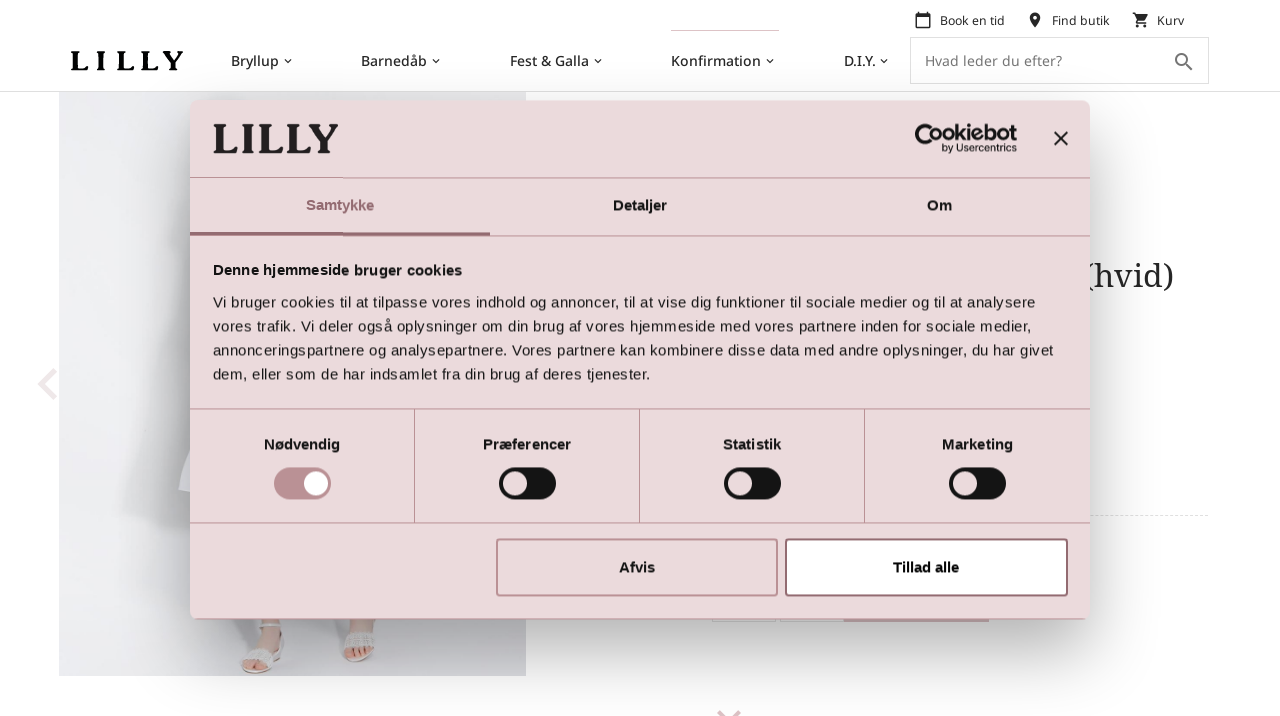

--- FILE ---
content_type: text/html; charset=utf-8
request_url: https://www.lilly.dk/konfirmation/style/konfirmationskjole/08-7000-wh?VariantID=VO1
body_size: 33365
content:
<!DOCTYPE html><html lang="da" data-separator-integer="." data-separator-decimal=","><head><script id="Cookiebot" data-culture="da" src="https://consent.cookiebot.com/uc.js" data-cbid="c7f3a7a6-d89e-4bea-8728-abb6b0156789" data-blockingmode="auto" type="text/javascript"></script><!--
· Copyright © 2020 · Alle rettigheder forbeholdes · Co3 A/S · Strøget 40 · DK-7430 Ikast · +45 9725 0333 · www.co3.dk ·
-->
<meta charset="utf-8"><meta content="width=device-width, initial-scale=1, shrink-to-fit=no, minimal-ui" name="viewport"><meta content="ie=edge" http-equiv="x-ua-compatible"><title>Blonde overdel konfirmationskjole i hvid | LILLY</title><style>.e-content,.e-footer,.e-header,.e-logo{opacity:1;transition:opacity .375s cubic-bezier(.33,0,.2,1)}.e-canvas.is-loading .e-content,.e-canvas.is-loading .e-footer,.e-canvas.is-loading .e-header,.e-canvas.is-loading .e-logo{opacity:0}.e-loading-overlay.e-page-loading-overlay{position:fixed;z-index:1031}@media (max-width:991px){.e-logo{display:flex;align-items:center}.e-logo-link{position:relative;display:block;height:1.275em;margin:1.275em 0;padding:0}.e-logo-img{display:block;height:100%}.e-logo-img-primary,.e-logo-tagline{display:none}}@media (min-width:992px){.e-logo{display:flex;align-items:center;justify-content:center}.e-logo .e-logo-link{position:relative;display:block;height:1.275em;margin:1.275em 0;padding:0}.e-logo .e-logo-img{display:block;height:100%}.e-logo .e-logo-img-secondary,.e-logo .e-logo-tagline{display:none}}.e-loading-overlay{display:flex;align-items:center;justify-content:center;position:absolute;top:0;left:0;right:0;bottom:0;overflow:hidden;z-index:1029;pointer-events:none;background:#fff;opacity:0;transition:opacity .1875s cubic-bezier(.33,0,.2,1)}.e-loading-overlay.is-loading{pointer-events:auto;opacity:1}.e-loading-spinner{position:absolute;top:50%;left:50%;margin:-50px 0 0 -50px;width:80px;height:80px;z-index:2}.e-loading-spinner.e-loading-spinner-circle{animation:e-loading-spinner-circle-rotate 3s linear infinite}.e-loading-spinner.e-loading-spinner-circle .e-spinner-circle{stroke:#ddc3c6;stroke-linecap:round;stroke-width:5px;animation:e-loading-spinner-circle-dash 2.5s ease-in-out infinite}@keyframes e-loading-spinner-circle-rotate{0%{transform:rotate(0deg)}40%{transform:rotate(80deg)}to{transform:rotate(1turn)}}@keyframes e-loading-spinner-circle-dash{0%{stroke-dasharray:0,300;stroke-dashoffset:0}50%{stroke-dasharray:180,300;stroke-dashoffset:-70}to{stroke-dasharray:180,300;stroke-dashoffset:-248}}
/*# sourceMappingURL=/files/templates/designs/lilly/_assets/_dist/css/critical.css.map */
</style><link href="/Files/Templates/Designs/lilly/_assets/_dist/css/default.css?v=0.156" media="only x" rel="preload" as="style"><script>function onloadCSS(e,t){var n;function o(){!n&&t&&(n=!0,t.call(e))}e.addEventListener&&e.addEventListener("load",o),e.attachEvent&&e.attachEvent("onload",o),"isApplicationInstalled"in navigator&&"onloadcssdefined"in e&&e.onloadcssdefined(o)}(g=>{function e(e,t,n,o){var l,a,d=g.document,i=t||d.createElement("link"),s=(a=n||(l=(d.body||d.getElementsByTagName("head")[0]).childNodes)[l.length-1],d.styleSheets);function r(e){for(var t=i.href,n=s.length;n--;)if(s[n].href===t)return e();setTimeout(function(){r(e)})}function u(){i.addEventListener&&i.removeEventListener("load",u),i.media=o||"all"}return i.rel="stylesheet",i.href=e,i.media="only x",t||function e(t){if(d.body)return t();setTimeout(function(){e(t)})}(function(){a.parentNode.insertBefore(i,n?a:a.nextSibling)}),i.addEventListener&&i.addEventListener("load",u),i.onloadcssdefined=r,r(u),i}"undefined"!=typeof exports?exports.loadCSS=e:g.loadCSS=e})("undefined"!=typeof global?global:this);var e4=e4||{};e4.loading={init:function(e){e4.loading.timeout=2500,e4.loading.stylesheets=[],e4.loading.unloadedStylesheets=[],e4.loading.loadStylesheets(e),setTimeout(e4.loading.done,e4.loading.timeout)},loadStylesheets:function(e){e4.loading.getStylesheets(e);for(var t=0;t<e4.loading.stylesheets.length;t++){var n=e4.loading.stylesheets[t];n.rel=null,e4.loading.unloadedStylesheets.push(e.loadCSS(n.href,n)),e.onloadCSS(e4.loading.unloadedStylesheets[e4.loading.unloadedStylesheets.length-1],e4.loading.stylesheetOnLoad)}},getStylesheets:function(e){for(var t=e.document.getElementsByTagName("link"),n=0;n<t.length;n++){var o=t[n];"preload"===o.rel&&"style"===o.getAttribute("as")&&e4.loading.stylesheets.push(t[n])}},stylesheetOnLoad:function(){var e=e4.loading.unloadedStylesheets.indexOf(this);e4.loading.unloadedStylesheets.splice(e,1),0===e4.loading.unloadedStylesheets.length&&e4.loading.done()},resolveWait:function(e){null!==document.querySelector(".js-e-loading-wait")&&(document.querySelector(e).classList.remove("js-e-loading-wait"),null===document.querySelector(".js-e-loading-wait"))&&e4.loading.done()},done:function(){var e=document.querySelector(".js-e-canvas"),t=document.querySelector(".js-e-page-loading-overlay"),n=document.querySelector(".js-e-loading-wait");null!==e&&null!==t&&null===n&&(e.classList.remove("is-loading"),t.classList.remove("is-loading"))}},e4.loading.init(this),e4._data={},e4.data={debug:!1,get:function(e){for(var t,n=e4._data,o=e.split("."),l=0;l<o.length;l++){var a=o[l],d=o.slice(l).join(".");if(!0===n.hasOwnProperty(d)){e4.util.debug('Data found in path "'+e+'" using "'+d+'" as property name."',e4.data.debug),t=n[d];break}if(!0!==n.hasOwnProperty(a)){e4.util.debug('Cannot read property "'+a+'" of "'+o.splice(0,l).join(".")+'". Returning "undefined".',e4.data.debug),t=void 0;break}n=n[a]}return t},set:function(e,o){var t=e4._data,l=e.split(".");return l.reduce(function(e,t,n){return n===l.length-1?(!0===e.hasOwnProperty(t)&&e4.util.debug('Property "'+t+'" of "'+l.splice(0,n).join(".")+'" is not empty. Overwriting existing value.',e4.data.debug),e[t]=o):!1===e.hasOwnProperty(t)&&(e[t]={}),e[t]},t)}};
//# sourceMappingURL=/files/templates/designs/lilly/_assets/_dist/js/critical.js.map
</script><link href="https://cdnjs.cloudflare.com" rel="preconnect"><link href="https://www.googletagmanager.com" rel="preconnect"><link href="https://www.google-analytics.com" rel="preconnect"><link href="https://connect.facebook.net" rel="preconnect"><link rel="shortcut icon" href="/Files/Templates/Designs/lilly/_assets/img/LILLY_Favicon.png"><meta name="description" content="Find din drømme konfirmationskjole hos Lilly. Danmarks største udvalg af Lilly konfirmationskjoler."><meta name="description" content="Smuk hvid LILLY konfirmationskjole med en stilsikker blonde overdel og en dyb transparent ryg, som lukkes med lynl&#229;s. Nederdelen, af det bl&#248;de stof georgette, giver dig et let og yndig look p&#229; din store dag. Tils&#230;t kjolen lidt ekstra personlig kant, ved at binde et af vores b&#230;lter i taljen."><base href="https://www.lilly.dk/"><meta name="keywords" content="blonde overdel konfirmationskjole, blonde overdel, konfirmationskjole blonde overdel, konfirmationskjole i hvid, hvid konfirmationskjole, transparent ryg, konfirmationskjoler, konfirmationskjoler 2020, 2020 konfirmationskjoler,  lilly konfirmationskjoler 2020, lilly konfirmationskjoler, konfirmationskjoler fra lilly, konfirmationskjoler, lilly konfirmationskjole, konfirmationskjole fra lilly, konfirmationskjole, lilly, konfirmation, konfirmand 2020, konfirmand"><meta property="og:url" content="https://www.lilly.dk/konfirmation/style/konfirmationskjole/08-7000-wh?VariantID=VO1"><meta property="og:title" content="Konfirmationskjoler fra LILLY"><meta property="og:description" content="Find din drømme konfirmationskjole hos Lilly. Danmarks største udvalg af Lilly konfirmationskjoler."><meta property="og:image" content="https://www.lilly.dk/Files/Templates/Designs/lilly/_assets/img/lilly-logo-bmp.png"><meta property="og:type" content="website"><meta name="google-site-verification" content="bfgaPyBvYJ4frWjdmkNr4WYmN1crcpqCO871S4f-F50"><!-- Google Tag Manager --><script>(function(w, d, s, l, i) {
w[l] = w[l] || [];
w[l].push({
'gtm.start':
new Date().getTime(),
event: 'gtm.js'
});
var f = d.getElementsByTagName(s)[0],
j = d.createElement(s),
dl = l != 'dataLayer' ? '&l=' + l : '';
j.async = true;
j.src =
'https://www.googletagmanager.com/gtm.js?id=' + i + dl;
f.parentNode.insertBefore(j, f);
})(window, document, 'script', 'dataLayer', 'GTM-KM6QJ7P');
</script><!-- End Google Tag Manager --><!-- End Google Tag Manager --></head><body class="e-product-page" data-is-user-authenticated="false" data-design="lilly"><!-- Google Tag Manager (noscript) --><noscript><iframe src="https://www.googletagmanager.com/ns.html?id=GTM-KM6QJ7P" height="0" width="0" style="display: none; visibility: hidden"></iframe></noscript><!-- End Google Tag Manager (noscript) --><div class="e-loading-overlay e-page-loading-overlay is-loading js-e-page-loading-overlay"><svg class="e-loading-spinner e-loading-spinner-circle" viewBox="0 0 100 100"><circle class="e-spinner-circle" cx="50" cy="50" r="40" fill="none"></circle></svg></div><div class="e-canvas js-e-canvas is-loading"><header class="e-header js-e-header is-sticky" data-autohide="false"><div class="e-header-hamburger"><section class="e-header-section e-section" id="46296ffa28ba4986988dbabbb400bdaa"><div class="container-fluid"><div class="row"><div class="col-12"><div class="row"><div class="col-12 e-header-section-content"><div class="e-logo"><a class="e-logo-link" href="/"><img alt="" src="/Files/Templates/Designs/lilly/_assets/img/lilly-logo.svg" class="e-logo-img e-logo-img-primary"><img alt="" src="/Files/Templates/Designs/lilly/_assets/img/lilly-logo.svg" class="e-logo-img e-logo-img-secondary"><p class="e-logo-tagline">Det ender med en lilly model</p></a></div><section class="e-nav-hamburger-header"><ul class="nav"><li class="nav-item  e-nav-item-cart js-e-nav-item-cart js-e-require " data-require="cart"><a href="/shop/cart" class="nav-link position-relative "><i class="material-icons e-nav-pageicon ">shopping_cart</i><span class="e-nav-pagename is-hidden ">Cart</span><span class="badge badge-primary js-e-cart-quantity"></span></a></li><li class="nav-item  e-nav-item-search"><a href="#/search=/" data-toggle="modal" data-target=".js-e-search-modal" class="nav-link "><i class="material-icons e-nav-pageicon ">search</i><span class="e-nav-pagename is-hidden ">Søg</span></a></li><li class="e-nav-item-hamburger-open nav-item"><a class="nav-link" data-target=".modal.e-nav" data-toggle="modal" href="#"><i class="e-nav-pageicon material-icons">menu</i><span class="e-nav-pagename">Menu</span></a></li></ul></section></div></div></div></div></div></section></div><div class="e-nav js-e-nav modal p-0" data-backdrop="false"><div class="e-nav-container navbar flex-column d-flex"><section class="e-header-section e-header-section-primary e-section order-1 order-lg-2" id="0993d49a3fac41cca4913fe67afb4e81"><div class="container-fluid"><div class="row"><div class="col-12"><div class="row"><div class="col-12 e-header-section-content"><div class="e-logo"><a class="e-logo-link" href="/"><img src="/Files/Templates/Designs/lilly/_assets/img/lilly-logo.svg" class="e-logo-img e-logo-img-primary" alt="Lilly - Det ender med en lilly model"><img src="/Files/Templates/Designs/lilly/_assets/img/lilly-logo.svg" class="e-logo-img e-logo-img-secondary" alt=""><p class="e-logo-tagline">Det ender med en lilly model</p></a></div><nav class="e-nav-global js-e-nav-global"><ul class="nav"><li class="dropdown e-dropdown-mega nav-item ml-lg-auto "><a class="dropdown-toggle nav-link " data-toggle="dropdown" data-collapse-toggle="true" data-collapse-target="#e-nav-global-child-5633"><span class="e-nav-pagename ">Bryllup</span><i class="material-icons e-nav-pageicon-dropdown ">keyboard_arrow_down</i></a><div class="collapse dropdown-menu e-megamenu-container has-paragraphs lilly-custom-megamenu " id="e-nav-global-child-5633"><button type="button" class="close js-e-dropdown-dismiss"><i class="material-icons">close</i></button><div class="e-megamenu-paragraphs"><section class="e-section"><div class="container-fluid"><div class="row"><div class="col-12"><div class="row"><div class="p p-tile-height-xl p-tile e-block-link js-e-block-link e-theme- p-tile-img p-tile-txt-small p-tile-center-middle p-tile-gradient-disabled col-12 col-sm-12 col-md-12 col-lg-12 col-xl-12" id="12360" ><div class="p-tile-container"><div class="p-img-container"><div class="p-img bg-center-top" style="background-image: url(/admin/public/getimage.ashx?Image=/Files/Images/GRAFIK/2025/BRUD/EVENT/2025_Event-1.jpg&Width=960&Height=0&Format=jpg&Quality=75&Crop=0);"></div></div><div class="p-txt-container e-text-fixed-vertical-flow"><div class="container-fluid"><div class="p-txt-wrapper row"><div class="col-xl-9"><h3 style="text-align: center;">&nbsp;</h3><h3 style="text-align: center;">&nbsp;</h3><p>&nbsp;</p><p>&nbsp;</p><p>&nbsp;</p><p>&nbsp;</p><p>&nbsp;</p><h3 style="text-align: center;">&nbsp;</h3><h3 style="text-align: center;"><a class="btn btn-primary" href="https://www.lilly.dk/book">Book Tid&nbsp;</a></h3></div></div></div></div></div></div></div></div></div></div></section></div><div class="e-megamenu e-megamenu-links e-megamenu-item-count-4"><div class="container-fluid"><div class="row"><div class="e-megamenu-nav"><ul class="nav "><li class="nav-item e-megamenu-item "><a href="/bryllup/brudekjoler" class="e-megamenu-header nav-link " data-collapse-toggle="true" data-collapse-target="#e-nav-global-child-5639"><svg xmlns="http://www.w3.org/2000/svg" viewbox="0 0 24 24"><defs><style>.a{fill:none;stroke:currentColor;stroke-linecap:round;stroke-linejoin:round;}</style></defs><line class="a" x1="12.001" y1="18" x2="12.001" y2="23.5"></line><line class="a" x1="10.001" y1="23.5" x2="14.001" y2="23.5"></line><path class="a" d="M14.122,6.329C15.3,3.224,17.208.5,14,.5a4.855,4.855,0,0,0-2,1,4.843,4.843,0,0,0-2-1C6.8.5,8.707,3.224,9.88,6.329,5.111,7.844,5.19,11.693,4.066,18.605a.519.519,0,0,0,.3.555C9.613,21.344,12,18,12,18a7.345,7.345,0,0,0,7.611,1.147.512.512,0,0,0,.322-.56C18.874,12.019,18.991,7.876,14.122,6.329Z"></path><path class="a" d="M4.324,16.955,5,16.988c.166.008.332.012.5.012A6.94,6.94,0,0,0,12,13.462c1.022,1.959,4.02,3.382,7,3.526l.692.033"></path></svg><span class="e-nav-pagename ">Brudekjoler</span></a><ul class="nav collapse " id="e-nav-global-child-5639"><li class="nav-item  "><a href="/bryllup/brudekjoler/alle-brudekjoler" class="nav-link "><span class="e-nav-pagename ">Alle Brudekjoler</span></a></li><li class="nav-item mt-2 "><a href="/bryllup/brudekjoler/lilly" class="nav-link "><span class="e-nav-pagename ">LILLY</span></a></li><li class="nav-item  "><a href="/passionsbylilly" class="nav-link "><span class="e-nav-pagename ">PASSIONS by LILLY</span></a></li><li class="nav-item  "><a href="/diamondsbylilly" class="nav-link "><span class="e-nav-pagename ">DIAMONDS by LILLY</span></a></li><li class="nav-item  "><a href="/purewhitebylilly" class="nav-link "><span class="e-nav-pagename ">Purewhite by LILLY</span></a></li><li class="nav-item  "><a href="/bryllup/brudekjoler/maternity-by-lilly" class="nav-link "><span class="e-nav-pagename ">Maternity by LILLY</span></a></li><li class="nav-item  "><a href="/mixandmatch" class="nav-link "><span class="e-nav-pagename ">Mix &amp; Match by LILLY</span></a></li><li class="nav-item mt-2 "><a href="/sidstechance" class="nav-link "><span class="e-nav-pagename ">Sidste Chance</span></a></li></ul></li><li class="nav-item e-megamenu-item "><a href="/bryllup/accessories" class="e-megamenu-header nav-link " data-collapse-toggle="true" data-collapse-target="#e-nav-global-child-5649"><svg xmlns="http://www.w3.org/2000/svg" viewbox="0 0 24 24"><defs><style>.a{fill:none;stroke:currentColor;stroke-linecap:round;stroke-linejoin:round;}</style></defs><path class="a" d="M15.576,15.984c-.388-2.822-3.6-2.573-4.032-.18-.313,1.738,1.914,4.435,2.778,5.4a.5.5,0,0,0,.607.109c1.147-.606,4.175-2.356,4.488-4.094C19.848,14.829,16.924,13.475,15.576,15.984Z"></path><path class="a" d="M13.66,13.939a3.7,3.7,0,0,0,.069-1.918c-.861-2.953-5.061-2.741-4.886,1.1-1.92-3.337-5.575-1.258-4.714,1.7.636,2.18,4.938,3.994,6.205,4.486a.488.488,0,0,0,.575-.168c.223-.3.59-.822.989-1.456"></path><path class="a" d="M.5.5a70.272,70.272,0,0,0,23,2"></path><path class="a" d="M1.957.853,3.035,4.509a.5.5,0,0,0,.888.147l2.1-2.977"></path><path class="a" d="M6.948,1.833l1.4,3.289a.5.5,0,0,0,.883.072l1.788-2.828"></path><path class="a" d="M12.408,2.493l1.418,3.123a.5.5,0,0,0,.888.044L16.427,2.7"></path><path class="a" d="M17.725,2.717l1.818,3.4a.5.5,0,0,0,.894-.024l1.631-3.5"></path><line class="a" x1="0.5" y1="9.5" x2="2.5" y2="9.5"></line><line class="a" x1="1.5" y1="8.5" x2="1.5" y2="10.5"></line><line class="a" x1="18.5" y1="11.5" x2="20.5" y2="11.5"></line><line class="a" x1="19.5" y1="10.5" x2="19.5" y2="12.5"></line><line class="a" x1="21.5" y1="22.5" x2="23.5" y2="22.5"></line><line class="a" x1="22.5" y1="21.5" x2="22.5" y2="23.5"></line><line class="a" x1="3.5" y1="21.5" x2="5.5" y2="21.5"></line><line class="a" x1="4.5" y1="20.5" x2="4.5" y2="22.5"></line></svg><span class="e-nav-pagename ">Brudens Tilbehør</span></a><ul class="nav collapse " id="e-nav-global-child-5649"><li class="nav-item  "><a href="/bryllup/accessories/brudebaelter" class="nav-link "><span class="e-nav-pagename ">Brudebælter</span></a></li><li class="nav-item  "><a href="/bryllup/accessories/brudesko" class="nav-link "><span class="e-nav-pagename ">Brudesko</span></a></li><li class="nav-item  "><a href="/bryllup/accessories/brudesloer" class="nav-link "><span class="e-nav-pagename ">Brudeslør</span></a></li><li class="nav-item  "><a href="/bryllup/accessories/brudetasker" class="nav-link "><span class="e-nav-pagename ">Brudetasker</span></a></li><li class="nav-item  "><a href="/diy" class="nav-link "><span class="e-nav-pagename ">DIY</span></a></li><li class="nav-item  "><a href="/bryllup/accessories/handsker" class="nav-link "><span class="e-nav-pagename ">Handsker</span></a></li><li class="nav-item  "><a href="/bryllup/accessories/haarpynt-diademer" class="nav-link "><span class="e-nav-pagename ">Hårpynt &amp; Diademer</span></a></li><li class="nav-item  "><a href="/bryllup/accessories/jakker-stolaer" class="nav-link "><span class="e-nav-pagename ">Jakker &amp; Stolaer</span></a></li><li class="nav-item  "><a href="/bryllup/accessories/lingeri-basics" class="nav-link "><span class="e-nav-pagename ">Lingeri &amp; Basics</span></a></li><li class="nav-item  "><a href="/bryllup/accessories/smykker" class="nav-link "><span class="e-nav-pagename ">Smykker</span></a></li><li class="nav-item  "><a href="/bryllup/accessories/underskoerter" class="nav-link "><span class="e-nav-pagename ">Underskørter</span></a></li></ul></li><li class="nav-item e-megamenu-item "><a href="/bryllup/brudeboern" class="e-megamenu-header nav-link " data-collapse-toggle="true" data-collapse-target="#e-nav-global-child-5656"><svg xmlns="http://www.w3.org/2000/svg" viewbox="0 0 24 24"><defs><style>.a{fill:none;stroke:currentColor;stroke-linecap:round;stroke-linejoin:round;}</style></defs><path class="a" d="M19.5,2.192c-.882-2.709-4-1.9-4,.537,0,1.766,2.67,4.025,3.691,4.825a.5.5,0,0,0,.618,0C20.83,6.754,23.5,4.5,23.5,2.729,23.5.3,20.382-.517,19.5,2.192Z"></path><path class="a" d="M11.75,11.5a.25.25,0,0,1,.25.25"></path><path class="a" d="M11.5,11.75a.25.25,0,0,1,.25-.25"></path><path class="a" d="M11.75,12a.25.25,0,0,1-.25-.25"></path><path class="a" d="M12,11.75a.25.25,0,0,1-.25.25"></path><path class="a" d="M10.447,8.107a4.734,4.734,0,0,0-4.114,4.776v1.034a5.7,5.7,0,0,1-4.967-1.844A.5.5,0,0,0,.5,12.46c.324,3.192,1.712,5.551,4.364,6.777a7.691,7.691,0,0,1-1,1.137l-2.433,2.26a.5.5,0,0,0,.34.866H7.779A7.721,7.721,0,0,0,15.5,15.779V12.667A4.6,4.6,0,0,0,10.447,8.107Z"></path><path class="a" d="M15.328,11.426,18.077,12.6a.5.5,0,0,1,.051.894L15.5,15"></path></svg><span class="e-nav-pagename ">Brudebørn</span></a><ul class="nav collapse " id="e-nav-global-child-5656"><li class="nav-item  "><a href="/bryllup/brudeboern/baby-kjoler" class="nav-link "><span class="e-nav-pagename ">Baby kjoler</span></a></li><li class="nav-item  "><a href="/bryllup/brudeboern/brudepigekjoler" class="nav-link "><span class="e-nav-pagename ">Brudepigekjoler</span></a></li><li class="nav-item  "><a href="/bryllup/brudeboern/boleros-jakker" class="nav-link "><span class="e-nav-pagename ">Boleros &amp; Jakker</span></a></li><li class="nav-item  "><a href="/bryllup/brudeboern/haarpynt" class="nav-link "><span class="e-nav-pagename ">Hårpynt</span></a></li><li class="nav-item  "><a href="/bryllup/brudeboern/sko" class="nav-link "><span class="e-nav-pagename ">Sko</span></a></li><li class="nav-item  "><a href="/bryllup/brudeboern/tilbehoer" class="nav-link "><span class="e-nav-pagename ">Tilbehør</span></a></li></ul></li><li class="nav-item e-megamenu-item "><a href="/bryllup/lookbook/lilly-brudekjoler" class="e-megamenu-header nav-link " data-collapse-toggle="true" data-collapse-target="#e-nav-global-child-5695"><svg xmlns="http://www.w3.org/2000/svg" viewbox="0 0 24 24"><defs><style>.a{fill:none;stroke:currentColor;stroke-linecap:round;stroke-linejoin:round;}</style></defs><path class="a" d="M14,10.723c-.852-5.539-7.561-5.115-7.561.851S14,21.4,14,21.4s7.561-3.859,7.561-9.824S14.852,5.184,14,10.723Z"></path><path class="a" d="M3.7,3.7l-3.2.4L2.131,5.658a2,2,0,0,0,1.275.553l2.968.162L6.211,3.406a2,2,0,0,0-.553-1.275L4.094.5Z"></path><line class="a" x1="18.266" y1="18.266" x2="23.5" y2="23.5"></line><line class="a" x1="6.373" y1="6.374" x2="7.809" y2="7.809"></line><polyline class="a" points="22.5 18.5 23.5 23.5 18.5 22.5"></polyline></svg><span class="e-nav-pagename ">LOOKBOOK</span></a><ul class="nav collapse " id="e-nav-global-child-5695"><li class="nav-item  "><a href="/bryllup/lookbook/betagende-brudekjoler-til-din-store-dag" class="nav-link "><span class="e-nav-pagename ">Betagende Brudekjoler til din store dag</span></a></li><li class="nav-item  "><a href="/bryllup/lookbook/stilfuldt-raadhusbryllup" class="nav-link "><span class="e-nav-pagename ">Stilfuldt Rådhusbryllup</span></a></li><li class="nav-item  "><a href="/bryllup/lookbook/cool-brude-jakker" class="nav-link "><span class="e-nav-pagename ">Styling med jakke eller sjal</span></a></li><li class="nav-item  "><a href="/bryllup/lookbook/enkle-brudekjoler" class="nav-link "><span class="e-nav-pagename ">Enkle Brudekjoler i minimalistisk design</span></a></li><li class="nav-item  "><a href="/bryllup/lookbook/her-er-droemmekjolerne" class="nav-link "><span class="e-nav-pagename ">Her er drømmekjolerne</span></a></li><li class="nav-item  "><a href="/bryllup/lookbook/florlette-brudekjoler" class="nav-link "><span class="e-nav-pagename ">Florlette Brudekjoler</span></a></li><li class="nav-item  "><a href="/bryllup/lookbook/5-gode-tips-til-de-rigtige-brudesko" class="nav-link "><span class="e-nav-pagename ">5 gode tips til de rigtige brudesko</span></a></li><li class="nav-item  "><a href="/bryllup/lookbook/skoenne-kurver-i-xl" class="nav-link "><span class="e-nav-pagename ">Skønne kurver i XL</span></a></li></ul></li></ul></div></div></div></div></div></li><li class="dropdown e-dropdown-mega nav-item ml-lg-auto "><a class="dropdown-toggle nav-link " data-toggle="dropdown" data-collapse-toggle="true" data-collapse-target="#e-nav-global-child-5634"><span class="e-nav-pagename ">Barnedåb</span><i class="material-icons e-nav-pageicon-dropdown ">keyboard_arrow_down</i></a><div class="collapse dropdown-menu e-megamenu-container has-paragraphs lilly-custom-megamenu " id="e-nav-global-child-5634"><button type="button" class="close js-e-dropdown-dismiss"><i class="material-icons">close</i></button><div class="e-megamenu-paragraphs"><section class="e-section"><div class="container-fluid"><div class="row"><div class="col-12"><div class="row"><div class="p p-tile-height-lg p-tile e-theme-light p-tile-img p-tile-txt-small p-tile-center-middle p-tile-gradient-disabled col-12 col-sm-12 col-md-12 col-lg-12 col-xl-12" id="12485" ><div class="p-tile-container"><div class="p-img-container"><div class="p-img bg-center-top" style="background-image: url(/admin/public/getimage.ashx?Image=/Files/Images/SHOP/08_DAAB/08-6093-CR_1.jpg&Width=960&Height=0&Format=jpg&Quality=75&Crop=0);"></div></div><div class="p-txt-container e-text-fixed-vertical-flow"></div></div></div></div></div></div></div></section></div><div class="e-megamenu e-megamenu-links e-megamenu-item-count-3"><div class="container-fluid"><div class="row"><div class="e-megamenu-nav"><ul class="nav "><li class="nav-item e-megamenu-item "><a href="/dåbstøj" class="e-megamenu-header nav-link " data-collapse-toggle="true" data-collapse-target="#e-nav-global-child-5704"><span class="e-nav-pagename ">Dåbstøj</span></a><ul class="nav collapse " id="e-nav-global-child-5704"><li class="nav-item  "><a href="/barnedaab/daabstoej/daabskjoler" class="nav-link "><span class="e-nav-pagename ">Dåbskjoler</span></a></li><li class="nav-item  "><a href="/barnedaab/daabstoej/daabsdragter" class="nav-link "><span class="e-nav-pagename ">Dåbsdragter</span></a></li><li class="nav-item  "><a href="/barnedaab/daabstoej/babykjoler" class="nav-link "><span class="e-nav-pagename ">Babykjoler</span></a></li></ul></li><li class="nav-item e-megamenu-item "><a href="/barnedaab/accessories" class="e-megamenu-header nav-link " data-collapse-toggle="true" data-collapse-target="#e-nav-global-child-5714"><span class="e-nav-pagename ">Accessories</span></a><ul class="nav collapse " id="e-nav-global-child-5714"><li class="nav-item  "><a href="/barnedaab/accessories/babysko" class="nav-link "><span class="e-nav-pagename ">Babysko</span></a></li><li class="nav-item  "><a href="/barnedaab/accessories/cardigans" class="nav-link "><span class="e-nav-pagename ">Cardigans</span></a></li><li class="nav-item  "><a href="/barnedaab/accessories/haarbaand" class="nav-link "><span class="e-nav-pagename ">Hårbånd</span></a></li><li class="nav-item  "><a href="/barnedaab/accessories/sloejfer" class="nav-link "><span class="e-nav-pagename ">Sløjfer &amp; Bånd</span></a></li><li class="nav-item  "><a href="/barnedaab/accessories/undertoej" class="nav-link "><span class="e-nav-pagename ">Undertøj</span></a></li></ul></li><li class="nav-item e-megamenu-item "><a href="/barnedaab/inspiration" class="e-megamenu-header nav-link " data-collapse-toggle="true" data-collapse-target="#e-nav-global-child-5795"><span class="e-nav-pagename ">Inspiration</span></a><ul class="nav collapse " id="e-nav-global-child-5795"><li class="nav-item  "><a href="/barnedaab/inspiration/tjekliste" class="nav-link "><span class="e-nav-pagename ">Tjekliste</span></a></li><li class="nav-item  "><a href="/barnedaab/inspiration/traditioner" class="nav-link "><span class="e-nav-pagename ">Traditioner</span></a></li></ul></li></ul></div></div></div></div></div></li><li class="dropdown e-dropdown-mega nav-item ml-lg-auto "><a class="dropdown-toggle nav-link " data-toggle="dropdown" data-collapse-toggle="true" data-collapse-target="#e-nav-global-child-5635"><span class="e-nav-pagename ">Fest &amp; Galla</span><i class="material-icons e-nav-pageicon-dropdown ">keyboard_arrow_down</i></a><div class="collapse dropdown-menu e-megamenu-container has-paragraphs lilly-custom-megamenu " id="e-nav-global-child-5635"><button type="button" class="close js-e-dropdown-dismiss"><i class="material-icons">close</i></button><div class="e-megamenu-paragraphs"><section class="e-section"><div class="container-fluid"><div class="row"><div class="col-12"><div class="row"><div class="p p-tile-height-lg p-tile e-theme-light p-tile-img p-tile-txt-small p-tile-center-middle p-tile-gradient-disabled col-12 col-sm-12 col-md-12 col-lg-12 col-xl-12" id="12875" ><div class="p-tile-container"><div class="p-img-container"><div class="p-img bg-center-top" style="background-image: url(/admin/public/getimage.ashx?Image=/Files/Images/GRAFIK/2026/PARTY/LetsPartybyLILLY_2026_GIRLS.jpg&Width=960&Height=0&Format=jpg&Quality=75&Crop=0);"></div></div><div class="p-txt-container e-text-fixed-vertical-flow"></div></div></div></div></div></div></div></section></div><div class="e-megamenu e-megamenu-links e-megamenu-item-count-3"><div class="container-fluid"><div class="row"><div class="e-megamenu-nav"><ul class="nav "><li class="nav-item e-megamenu-item "><a href="/fest-galla/festkjoler" class="e-megamenu-header nav-link " data-collapse-toggle="true" data-collapse-target="#e-nav-global-child-5799"><span class="e-nav-pagename ">Festkjoler</span></a><ul class="nav collapse " id="e-nav-global-child-5799"><li class="nav-item  "><a href="/fest-galla/festkjoler/festkjoler" class="nav-link "><span class="e-nav-pagename ">Festkjoler</span></a></li><li class="nav-item  "><a href="/fest-galla/festkjoler/teens" class="nav-link "><span class="e-nav-pagename ">Festkjoler - Teens</span></a></li><li class="nav-item  "><a href="/fest-galla/festkjoler/kids" class="nav-link "><span class="e-nav-pagename ">Festkjoler - Børn</span></a></li><li class="nav-item mt-2 "><a href="/fest-galla/festkjoler/festkjoler-2" class="nav-link "><span class="e-nav-pagename ">Festkjoler med Slids</span></a></li><li class="nav-item  "><a href="/fest-galla/festkjoler/festkjoler-med-glimmer-glitter" class="nav-link "><span class="e-nav-pagename ">Festkjoler med Glimmer &amp; Glitter</span></a></li><li class="nav-item  "><a href="/fest-galla/festkjoler/festkjoler-med-aermer" class="nav-link "><span class="e-nav-pagename ">Festkjoler med Ærmer</span></a></li><li class="nav-item  "><a href="/fest-galla/festkjoler/korte-festkjoler" class="nav-link "><span class="e-nav-pagename ">Korte Festkjoler</span></a></li><li class="nav-item  "><a href="/fest-galla/festkjoler/wrap-kjoler" class="nav-link "><span class="e-nav-pagename ">Multi Wrap kjoler</span></a></li><li class="nav-item mt-2 "><a href="/fest-galla/festkjoler/billige-festkjoler" class="nav-link "><span class="e-nav-pagename ">UDSALG</span></a></li></ul></li><li class="nav-item e-megamenu-item "><a href="/fest-galla/festlige-farver" class="e-megamenu-header nav-link " data-collapse-toggle="true" data-collapse-target="#e-nav-global-child-13737"><span class="e-nav-pagename ">Festlige Farver</span></a><ul class="nav collapse " id="e-nav-global-child-13737"><li class="nav-item  "><a href="/fest-galla/festlige-farver/blaafest" class="nav-link "><span class="e-nav-pagename ">Blå Nuancer</span></a></li><li class="nav-item  "><a href="/fest-galla/festlige-farver/rosa-nuancer" class="nav-link "><span class="e-nav-pagename ">Rosa Nuancer</span></a></li><li class="nav-item  "><a href="/fest-galla/festlige-farver/groenne-nuancer" class="nav-link "><span class="e-nav-pagename ">Grønne Nuancer</span></a></li><li class="nav-item  "><a href="/fest-galla/festlige-farver/roede-nuancer" class="nav-link "><span class="e-nav-pagename ">Røde Nuancer</span></a></li></ul></li><li class="nav-item e-megamenu-item "><a href="/fest-galla/accessories" class="e-megamenu-header nav-link " data-collapse-toggle="true" data-collapse-target="#e-nav-global-child-5809"><span class="e-nav-pagename ">Accessories</span></a><ul class="nav collapse " id="e-nav-global-child-5809"><li class="nav-item  "><a href="/fest-galla/accessories/festsko" class="nav-link "><span class="e-nav-pagename ">Festsko</span></a></li><li class="nav-item  "><a href="/fest-galla/accessories/overtoej" class="nav-link "><span class="e-nav-pagename ">Overtøj</span></a></li><li class="nav-item  "><a href="/fest-galla/accessories/smykker" class="nav-link "><span class="e-nav-pagename ">Smykker</span></a></li></ul></li></ul></div></div></div></div></div></li><li class="dropdown e-dropdown-mega nav-item is-inpath ml-lg-auto "><a class="dropdown-toggle nav-link is-inpath " data-toggle="dropdown" data-collapse-toggle="true" data-collapse-target="#e-nav-global-child-5636"><span class="e-nav-pagename ">Konfirmation</span><i class="material-icons e-nav-pageicon-dropdown ">keyboard_arrow_down</i></a><div class="collapse dropdown-menu e-megamenu-container has-paragraphs lilly-custom-megamenu " id="e-nav-global-child-5636"><button type="button" class="close js-e-dropdown-dismiss"><i class="material-icons">close</i></button><div class="e-megamenu-paragraphs"><section class="e-section"><div class="container-fluid"><div class="row"><div class="col-12"><div class="row"><div class="p p-tile-height-lg p-tile e-block-link js-e-block-link e-theme-light p-tile-img p-tile-txt-medium p-tile-center-middle p-tile-gradient-disabled e-text-light col-12 col-sm-12 col-md-12 col-lg-12 col-xl-12" id="12998" ><div class="p-tile-container"><div class="p-img-container"><div class="p-img bg-center-middle" style="background-image: url(/admin/public/getimage.ashx?Image=/Files/Images/GRAFIK/2026/KONFIRMATION/LILLY-Konfirmationskjoler-2026_Se-alle-de-nye-konfirmationskjoler-fra-LILLYn.jpg&Width=960&Height=0&Format=jpg&Quality=75&Crop=0);"></div></div><div class="p-txt-container e-text-fixed-vertical-flow"><div class="container-fluid"><div class="p-txt-wrapper row"><div class="col-xl-9"><h1 style="text-align: center;">Konfirmation<br /><strong>2026</strong></h1><h2 style="text-align: center;"><a class="btn btn-primary arrow-right" href="/book">Book Tid</a></h2></div></div></div></div></div></div></div></div></div></div></section></div><div class="e-megamenu e-megamenu-links e-megamenu-item-count-4"><div class="container-fluid"><div class="row"><div class="e-megamenu-nav"><ul class="nav "><li class="nav-item e-megamenu-item "><a href="/konfirmation/konfirmationstoej" class="e-megamenu-header nav-link " data-collapse-toggle="true" data-collapse-target="#e-nav-global-child-5775"><svg xmlns="http://www.w3.org/2000/svg" viewbox="0 0 24 24"><defs><style>.a{fill:none;stroke:currentColor;stroke-linecap:round;stroke-linejoin:round;}</style></defs><line class="a" x1="12.001" y1="18" x2="12.001" y2="23.5"></line><line class="a" x1="10.001" y1="23.5" x2="14.001" y2="23.5"></line><path class="a" d="M14.122,6.329C15.3,3.224,17.208.5,14,.5a4.855,4.855,0,0,0-2,1,4.843,4.843,0,0,0-2-1C6.8.5,8.707,3.224,9.88,6.329,5.111,7.844,5.19,11.693,4.066,18.605a.519.519,0,0,0,.3.555C9.613,21.344,12,18,12,18a7.345,7.345,0,0,0,7.611,1.147.512.512,0,0,0,.322-.56C18.874,12.019,18.991,7.876,14.122,6.329Z"></path><path class="a" d="M4.324,16.955,5,16.988c.166.008.332.012.5.012A6.94,6.94,0,0,0,12,13.462c1.022,1.959,4.02,3.382,7,3.526l.692.033"></path></svg><span class="e-nav-pagename ">Konfirmationstøj</span></a><ul class="nav collapse " id="e-nav-global-child-5775"><li class="nav-item  "><a href="/konfirmation/lookbook/lookbook" class="nav-link "><span class="e-nav-pagename ">Trends 2026</span></a></li><li class="nav-item mt-2 "><a href="/konfirmationskjoler" class="nav-link "><span class="e-nav-pagename ">Konfirmationskjoler</span></a></li><li class="nav-item mt-2 "><a href="/konfirmation/konfirmationstoej/farvede-kjoler" class="nav-link "><span class="e-nav-pagename ">Farvede Kjoler</span></a></li><li class="nav-item  "><a href="/konfirmation/konfirmationstoej/bukser-toppe" class="nav-link "><span class="e-nav-pagename ">Bukser &amp; Toppe</span></a></li><li class="nav-item  "><a href="/konfirmation/konfirmationstoej/overtoej" class="nav-link "><span class="e-nav-pagename ">Jakker &amp; Sjaler</span></a></li><li class="nav-item mt-2 "><a href="/konfirmationskjoler/udsalg" class="nav-link "><span class="e-nav-pagename ">UDSALG</span></a></li></ul></li><li class="nav-item e-megamenu-item "><a href="/konfirmation/accessories" class="e-megamenu-header nav-link " data-collapse-toggle="true" data-collapse-target="#e-nav-global-child-5830"><svg xmlns="http://www.w3.org/2000/svg" viewbox="0 0 24 24"><defs><style>.a{fill:none;stroke:currentColor;stroke-linecap:round;stroke-linejoin:round;}</style></defs><path class="a" d="M15.576,15.984c-.388-2.822-3.6-2.573-4.032-.18-.313,1.738,1.914,4.435,2.778,5.4a.5.5,0,0,0,.607.109c1.147-.606,4.175-2.356,4.488-4.094C19.848,14.829,16.924,13.475,15.576,15.984Z"></path><path class="a" d="M13.66,13.939a3.7,3.7,0,0,0,.069-1.918c-.861-2.953-5.061-2.741-4.886,1.1-1.92-3.337-5.575-1.258-4.714,1.7.636,2.18,4.938,3.994,6.205,4.486a.488.488,0,0,0,.575-.168c.223-.3.59-.822.989-1.456"></path><path class="a" d="M.5.5a70.272,70.272,0,0,0,23,2"></path><path class="a" d="M1.957.853,3.035,4.509a.5.5,0,0,0,.888.147l2.1-2.977"></path><path class="a" d="M6.948,1.833l1.4,3.289a.5.5,0,0,0,.883.072l1.788-2.828"></path><path class="a" d="M12.408,2.493l1.418,3.123a.5.5,0,0,0,.888.044L16.427,2.7"></path><path class="a" d="M17.725,2.717l1.818,3.4a.5.5,0,0,0,.894-.024l1.631-3.5"></path><line class="a" x1="0.5" y1="9.5" x2="2.5" y2="9.5"></line><line class="a" x1="1.5" y1="8.5" x2="1.5" y2="10.5"></line><line class="a" x1="18.5" y1="11.5" x2="20.5" y2="11.5"></line><line class="a" x1="19.5" y1="10.5" x2="19.5" y2="12.5"></line><line class="a" x1="21.5" y1="22.5" x2="23.5" y2="22.5"></line><line class="a" x1="22.5" y1="21.5" x2="22.5" y2="23.5"></line><line class="a" x1="3.5" y1="21.5" x2="5.5" y2="21.5"></line><line class="a" x1="4.5" y1="20.5" x2="4.5" y2="22.5"></line></svg><span class="e-nav-pagename ">Accessories</span></a><ul class="nav collapse " id="e-nav-global-child-5830"><li class="nav-item  "><a href="/konfirmation/accessories/basics" class="nav-link "><span class="e-nav-pagename ">Basics</span></a></li><li class="nav-item  "><a href="/konfirmation/accessories/baelter" class="nav-link "><span class="e-nav-pagename ">Bælter</span></a></li><li class="nav-item  "><a href="/konfirmation/accessories/haarpynt" class="nav-link "><span class="e-nav-pagename ">Hårpynt</span></a></li><li class="nav-item  "><a href="/konfirmation/accessories/sko" class="nav-link "><span class="e-nav-pagename ">Sko</span></a></li><li class="nav-item  "><a href="/konfirmation/accessories/rygsnoerer" class="nav-link "><span class="e-nav-pagename ">Rygsnører</span></a></li><li class="nav-item  "><a href="/konfirmation/accessories/smykker-pynt" class="nav-link "><span class="e-nav-pagename ">Smykker &amp; Pynt</span></a></li><li class="nav-item  "><a href="/konfirmation/accessories/tasker" class="nav-link "><span class="e-nav-pagename ">Tasker</span></a></li><li class="nav-item  "><a href="/konfirmation/accessories/underskoerter" class="nav-link "><span class="e-nav-pagename ">Underskørter</span></a></li></ul></li><li class="nav-item e-megamenu-item "><a href="/konfirmation/lookbook/lookbook" class="e-megamenu-header nav-link " data-collapse-toggle="true" data-collapse-target="#e-nav-global-child-5996"><svg xmlns="http://www.w3.org/2000/svg" viewbox="0 0 24 24"><defs><style>.a{fill:none;stroke:currentColor;stroke-linecap:round;stroke-linejoin:round;}</style></defs><path class="a" d="M15.273,10.141,2.316,23.1A1,1,0,0,1,.9,21.684L13.859,8.727"></path><path class="a" d="M23.109,7.919c.275,0,.364-.189.2-.408L21.444,5.038,22.431,1.9c.082-.262-.065-.41-.327-.327l-3.142.987L16.489.692c-.219-.165-.4-.076-.408.2L16.018,4.4,13.009,6.141c-.238.138-.218.317.045.4l3.357,1.049,1.049,3.357c.082.263.261.283.4.045L19.6,7.982Z"></path></svg><span class="e-nav-pagename ">LOOKBOOK</span></a><ul class="nav collapse " id="e-nav-global-child-5996"><li class="nav-item  "><a href="/konfirmation/lookbook/lookbook" class="nav-link "><span class="e-nav-pagename ">Konfi' Trends 2026</span></a></li><li class="nav-item  "><a href="/konfirmation/lookbook/hvad-skal-du-have-paa-under-kjolen" class="nav-link "><span class="e-nav-pagename ">Hvad skal du have på under kjolen ?</span></a></li><li class="nav-item  "><a href="/konfirmation/lookbook/mix-match" class="nav-link "><span class="e-nav-pagename ">Mix &amp; Match dit eget konfi look</span></a></li><li class="nav-item  "><a href="/konfirmation/accessories" class="nav-link "><span class="e-nav-pagename ">Styling tips til konfirmanden</span></a></li><li class="nav-item  "><a href="/konfirmation/lookbook/styling-med-farver" class="nav-link "><span class="e-nav-pagename ">Styling med farver</span></a></li><li class="nav-item  "><a href="/konfirmation/lookbook/haarpynt" class="nav-link "><span class="e-nav-pagename ">3 typer hårpynt til din konfi-frisure</span></a></li><li class="nav-item  "><a href="/konfirmation/lookbook/flaeser" class="nav-link "><span class="e-nav-pagename ">Trend: Konfirmationskjoler med flæser</span></a></li><li class="nav-item  "><a href="/konfirmation/lookbook/a-line-nederdele" class="nav-link "><span class="e-nav-pagename ">A-Line Nederdele</span></a></li><li class="nav-item  "><a href="/konfirmation/lookbook/hvad-skal-du-have-i-din-konfi-taske" class="nav-link "><span class="e-nav-pagename ">Hvad skal du have i din konfi taske ?</span></a></li></ul></li><li class="nav-item e-megamenu-item "><a href="/konfirmation/hjaelp" class="e-megamenu-header nav-link " data-collapse-toggle="true" data-collapse-target="#e-nav-global-child-7423"><svg xmlns="http://www.w3.org/2000/svg" viewbox="0 0 24 24"><defs><style>.a{fill:none;stroke:currentColor;stroke-linecap:round;stroke-linejoin:round;}</style></defs><path class="a" d="M8.25,9.742A3.752,3.752,0,1,1,12.812,13.4a1.007,1.007,0,0,0-.812.975v1.113"></path><path class="a" d="M12,17.992a.25.25,0,1,1-.25.25.25.25,0,0,1,.25-.25"></path><circle class="a" cx="12" cy="12.001" r="11.5"></circle></svg><span class="e-nav-pagename ">Hjælp!</span></a><ul class="nav collapse " id="e-nav-global-child-7423"><li class="nav-item  "><a href="/ombytning" class="nav-link "><span class="e-nav-pagename ">Ombytning af størrelse</span></a></li><li class="nav-item  "><a href="/find-butik/konfirmationskjoler" class="nav-link "><span class="e-nav-pagename ">Find en LILLY butik eller forhandler</span></a></li><li class="nav-item  "><a href="/stoerrelses-guide/konfirmation" class="nav-link "><span class="e-nav-pagename ">Find din størrelse</span></a></li><li class="nav-item  "><a href="/konfirmation/hjaelp/nyhedsbrev" class="nav-link "><span class="e-nav-pagename ">Nyhedsbrev</span></a></li></ul></li></ul></div></div></div></div></div></li><li class="dropdown e-dropdown-mega nav-item ml-lg-auto "><a class="dropdown-toggle nav-link " data-toggle="dropdown" data-collapse-toggle="true" data-collapse-target="#e-nav-global-child-12630"><span class="e-nav-pagename ">D.I.Y.</span><i class="material-icons e-nav-pageicon-dropdown ">keyboard_arrow_down</i></a><div class="collapse dropdown-menu e-megamenu-container has-paragraphs lilly-custom-megamenu " id="e-nav-global-child-12630"><button type="button" class="close js-e-dropdown-dismiss"><i class="material-icons">close</i></button><div class="e-megamenu-paragraphs"><section class="e-section"><div class="container-fluid"><div class="row"><div class="col-12"><div class="row"><div class="p p-tile-height-fullscreen p-tile e-theme- p-tile-img p-tile-txt-small p-tile-center-middle p-tile-gradient-disabled col-12 col-sm-12 col-md-12 col-lg-12 col-xl-12" id="47606" ><div class="p-tile-container"><div class="p-img-container"><div class="p-img bg-center-top" style="background-image: url(/admin/public/getimage.ashx?Image=/Files/Images/SHOP/15_Rygsnøre/15-2008-CR_1.jpg&Width=960&Height=0&Format=jpg&Quality=75&Crop=0);"></div></div><div class="p-txt-container e-text-fixed-vertical-flow"></div></div></div></div></div></div></div></section></div><div class="e-megamenu e-megamenu-links e-megamenu-item-count-3"><div class="container-fluid"><div class="row"><div class="e-megamenu-nav"><ul class="nav "><li class="nav-item e-megamenu-item "><a href="/d-i-y/basics" class="e-megamenu-header nav-link " data-collapse-toggle="true" data-collapse-target="#e-nav-global-child-14765"><span class="e-nav-pagename ">Basics</span></a><ul class="nav collapse " id="e-nav-global-child-14765"><li class="nav-item  "><a href="/d-i-y/basics/cups" class="nav-link "><span class="e-nav-pagename ">Cups</span></a></li><li class="nav-item  "><a href="/d-i-y/basics/knapper" class="nav-link "><span class="e-nav-pagename ">Knapper</span></a></li><li class="nav-item  "><a href="/d-i-y/basics/skulderstropper" class="nav-link "><span class="e-nav-pagename ">Skulderstropper</span></a></li><li class="nav-item  "><a href="/d-i-y/basics/snoereliv" class="nav-link "><span class="e-nav-pagename ">Snøreliv</span></a></li><li class="nav-item  "><a href="/d-i-y/basics/aermer" class="nav-link "><span class="e-nav-pagename ">Ærmer</span></a></li></ul></li><li class="nav-item e-megamenu-item "><a href="/d-i-y/dekorationer" class="e-megamenu-header nav-link " data-collapse-toggle="true" data-collapse-target="#e-nav-global-child-14768"><span class="e-nav-pagename ">Dekorationer</span></a><ul class="nav collapse " id="e-nav-global-child-14768"><li class="nav-item  "><a href="/d-i-y/dekorationer/blomster" class="nav-link "><span class="e-nav-pagename ">Blomster</span></a></li><li class="nav-item  "><a href="/d-i-y/dekorationer/blonder" class="nav-link "><span class="e-nav-pagename ">Blonder</span></a></li><li class="nav-item  "><a href="/d-i-y/dekorationer/baand" class="nav-link "><span class="e-nav-pagename ">Bånd</span></a></li><li class="nav-item  "><a href="/d-i-y/dekorationer/simili" class="nav-link "><span class="e-nav-pagename ">Simili</span></a></li><li class="nav-item  "><a href="/d-i-y/dekorationer/sloejfer" class="nav-link "><span class="e-nav-pagename ">Sløjfer</span></a></li></ul></li><li class="nav-item e-megamenu-item "><a href="/d-i-y/how-to" class="e-megamenu-header nav-link " data-collapse-toggle="true" data-collapse-target="#e-nav-global-child-14766"><span class="e-nav-pagename ">How-To</span></a><ul class="nav collapse " id="e-nav-global-child-14766"><li class="nav-item  "><a href="/d-i-y/how-to/diy-styling-med-aermer" class="nav-link "><span class="e-nav-pagename ">DIY-Styling med ærmer</span></a></li></ul></li></ul></div></div></div></div></div></li></ul></nav><div class="d-flex justify-content-center align-items-center order-last lilly-custom-searchbar"><div class="e-header-btn e-search-toggle"><div class="header-search-input large-search"><form action="/search" class="e-search-form js-lilly-search-form"><div class="form-group"><div class="e-search-container d-none d-lg-block"><input name="q" class="form-control js-lilly-search-input" type="search" placeholder="Hvad leder du efter?"><button class="btn" type="submit"><i class="material-icons">search</i></button></div></div></form></div><a data-toggle="modal" data-target=".modal.e-search" class="nav-link small-search d-none"><i class="material-icons">search</i></a></div></div><div class="e-nav-item-hamburger-close"><a class="nav-link" data-target=".modal.e-nav" data-toggle="modal" href="#"><i class="e-nav-pageicon material-icons">close</i><span class="e-nav-pagename">Luk</span></a></div></div></div></div></div></div></section><section class="e-header-section e-header-section-secondary e-section order-2 order-lg-1" id="4b07e8433f874c2bbab03b3452f9d0af"><div class="container-fluid"><div class="row"><div class="col-12"><div class="row"><div class="col-12 e-header-section-content"><nav class="e-nav-utilities-primary js-e-nav-utilities-primary"><div class="row"><ul class="nav col-12 d-flex justify-content-end small"><li class="nav-item lilly-book-en-tid "><a href="/book" class="nav-link "><i class="material-icons e-nav-pageicon ">calendar_today</i><span class="e-nav-pagename ">Book en tid</span></a></li><li class="nav-item lilly-find-butik "><a href="/find-butik" class="nav-link "><i class="material-icons e-nav-pageicon ">place</i><span class="e-nav-pagename ">Find butik</span></a></li><li class="nav-item  e-nav-item-cart js-e-nav-item-cart js-e-require " data-require="cart"><a href="/shop/cart" class="nav-link position-relative "><i class="material-icons e-nav-pageicon ">shopping_cart</i><span class="e-nav-pagename ">Kurv</span><span class="badge badge-primary js-e-cart-quantity"></span></a></li></ul></div></nav></div></div></div></div></div></section></div></div></header><main id="dwcontentmain" class="e-content js-e-content pt-0 pb-0"><article class="e-content-article"><section class="e-section" id="eba75c2a7d8d43a7bf6f2a432f1c9d38"><div class="container-fluid"><div class="row"><div class="col-12 col-md-12 col-lg-12 mx-auto"><div class="row"><div class="p p-imagetext p-imagetext-tb col-12 col-sm-12 col-md-12 col-lg-12 col-xl-12" id="35946"></div></div></div></div></section><div class="e-product js-e-product" data-product-id="PROD3435" data-has-variants="true" data-variant-id="VO1"><section class="e-section lilly-product-section" id="bddc3f37943941a89600048f790b59f4"><div class="container-fluid"><div class="row"><div class="col-12 col-md-12 col-lg-12 mx-auto"><div class="row"><div class="col-12"><div class="row"><div class="col-12 col-sm-6 p-2 p-lg-6 mt-6 mt-sm-3"><div class="e-product-text-container py-lg-2"><h4 class="mb-1">Style 08-7000-WH
</h4><h1 class="e-product-name mt-0 mb-1 h2">Lilly Konfirmation kjole (hvid) <span class=""><span class="e-price-price">499,00</span>&nbsp;<span class="e-price-currency e-price-currency-code">DKK</span></span>
</h1><span class=" text-muted" style="text-decoration: line-through;"><span class="e-price-price">999,00</span>&nbsp;<span class="e-price-currency e-price-currency-code">DKK</span></span><p></p><div class="e-product-text mb-2 p-0 col-12 col-lg-9"><p>Sød konfirmationskjole med korte ærmer i blonde overdelen og en nederdel i&nbsp;&nbsp;blødt georgette.</p></div><hr class="mt-3 mb-0" /><div class=""><div class="d-flex"><form action="/system/data/cart" class="e-product-form js-e-product-form js-e-product-form-addtocart py-1 mb-2 js-lilly-stock-in-cart" method="post" data-parent-stock="0"><input name="CartCmd" type="hidden" value="Add"><input name="ProductID" type="hidden" value="PROD3435"><input name="Redirect" type="hidden" value=""><input name="Name" type="hidden" value="Lilly Konfirmation kjole (hvid)"><input name="Number" type="hidden" value="08-7000-WH"><input name="Price" type="hidden" value="499.00"><input name="CurrencyCode" type="hidden" value="DKK"><h4 class="small">Vælg størrelse</h4><div class="float-left pl-0"><div class="form-group mb-0"><select class="form-control js-e-product-form-variant-group-input required selectpicker" data-variant-group-id="VARGRP1" name="VariantID" id="PROD3435_VARGRP1"><option value="VO4" >38</option><option value="VO5" >40</option><option value="VO6" >42</option><option value="VO7" >44</option></select></div></div><div class="d-flex ml-1"><input min="1" data-stock="" data-stockMinusWhatsInCart="" style="max-width: 4em;border-radius: 0;" name="Quantity" type="number" value="1" autocomplete="off" class="js-lilly-cart-quantity form-control" data-toggle="popover" data-content="Så mange har vi desværre ikke på lager - vi har justeret til den maksimale beholdning."><button class="btn btn-success" type="submit">Læg i kurv</button></div></form></div></div></div><a class="hidden-sm-down js-p-banner-next-section-link p-banner-next-section-link text-primary" style="left: 1.85em;" href=""><i class="material-icons p-banner-next-section-link-icon">keyboard_arrow_down</i></a></div><div class="col-12 col-sm-6 order-first"><div class="e-product-image-container js-e-product-images"><div class="js-e-jsonpublisher" data-json-src="PROD3435" data-template=".js-e-handlebars-tmpl-prod3435-product-image-carousel" data-template-helpers="counter showImageDetailsOrVideo"><script class="js-e-handlebars-tmpl-prod3435-product-image-carousel" type="text/x-handlebars-template"><div data-interval="false" data-ride="carousel" id="js-e-product-image-carousel" class="carousel slide"><div class="e-product-image-wrapper flex-grow-1"><div class="carousel-inner"><div data-src="{{imagePrimary.fullscreen}}" style="background-image: url({{imagePrimary.large}})" class="active carousel-item js-carousel-item-image-zoom e-carousel-item-image-zoom" ></div>{{#each imageDetails}}
<div data-src="{{fullscreen}}" style="background-image: url({{large}})" class="carousel-item js-carousel-item-image-zoom e-carousel-item-image-zoom" ></div>{{/each}}
{{#if vimeoVideoPlayerEmbedUrl}}
<div class="carousel-item"><div class="vimeo-wrapper"><video width="100%" autoplay muted loop playsinline><source src="{{vimeoVideoPlayerEmbedUrl}}" type="video/mp4">Your browser does not support the video tag.
</video></div></div>{{/if}}
</div>{{#showImageDetailsOrVideo imageDetails vimeoVideoPlayerEmbedUrl}}
<a class="carousel-control-prev" data-slide="prev" data-target="#js-e-product-image-carousel"></a><a class="carousel-control-next" data-slide="next" data-target="#js-e-product-image-carousel"></a>{{/showImageDetailsOrVideo}}
</div>{{#showImageDetailsOrVideo imageDetails vimeoVideoPlayerEmbedUrl}}
<ol class="carousel-indicators"><li style="background-image: url({{imagePrimary.small}})" class="active" data-slide-to="0" data-target="#js-e-product-image-carousel"></li>{{#each imageDetails}}
<li style="background-image: url({{small}})" data-slide-to="{{counter @index}}" data-target="#js-e-product-image-carousel"></li>{{/each}}
{{#if vimeoVideoPlayerEmbedUrl}}
<li data-slide-to="{{imageCarouselVideoCount}}" class="e-product-image-carousel-indicator-video" data-target="#js-e-product-image-carousel"><video width="100%" autoplay muted loop playsinline><source src="{{vimeoVideoPlayerEmbedUrl}}" type="video/mp4"></video></li>{{/if}}
</ol>{{/showImageDetailsOrVideo}}
</div></script></div></div></div></div></div></div></div></div></div></section><section class="col-12 pt-5" id="d5368d5adf6e45baadcb1464c7cc2cc3"><div class="container-fluid"><div class="row"><div class="col-12"><div class="row"><p><a href="/book-en-tid" class="arrow-right text-secondary h2">Book en tid i din LILLY butik</a></p></div></div></div></div></section><section class="e-section py-2" id="daf8665384704e81be106acb8b21059b"><div class="container-fluid"><div class="row"><div class="col-12 col-md-12 col-lg-12 mx-auto"><div class="row"><div class="col-12"><div class="e-productlist js-e-jsonpublisher" data-json-src="PROD3435.relatedGroups" data-json-src-prop="RELGRP3" data-json-template-prop=""  data-json-item-count="3" data-template-helpers="compare" data-json-item-count-prop="products" data-template=".js-e-handlebars-tmpl-prod3435-related-group"><script class="js-e-handlebars-tmpl-prod3435-related-group" type="text/x-handlebars-template"><div class="e-productlist-header"><p class="h2 text-center">{{name}}</p></div><div class="e-productlist-main"><div class="row"><div class="col-12"><div class="e-productlist">{{#if products}}
<div class="row justify-content-center">{{#each products}}
{{#if imagePrimary}}
{{#compare stock.quantity '||' IsPreorder }}
<div class="d-flex col-6 col-sm-6 col-md-4 col-lg-4 col-xl-4"><div class="e-block-link e-productlist-item js-e-block-link js-e-productlist-item js-e-productlist-item-{{id}} pb-2" data-product-id="{{id}}" data-variant-id="{{variantId}}" ><div class="e-productlist-item-container"><div class="e-productlist-item-image-container"><a class="e-productlist-item-image-wrapper" href="{{link}}"><img alt="{{name}}" class="e-productlist-item-image" src="/admin/public/getimage.ashx?Image={{imagePrimary.original}}&Width=800&Height=1000&Format=jpg&Quality=75&Crop=0">{{#if imageDetails}}
<img alt="{{name}}" class="e-productlist-item-image e-productlist-item-image-detail" src="/admin/public/getimage.ashx?Image={{imageDetails.0.original}}&Width=800&Height=1000&Format=jpg&Quality=75&Crop=0">{{/if}}
</a></div><div class="e-productlist-item-text-container small"><h3 class="e-productlist-item-name "><a href="{{link}}">{{name}}</a></h3><p class="e-productlist-item-price-container mb-0 text-right "><span class="e-productlist-item-price"><a href="{{link}}">{{{price.formatted}}}
</a></span></p>{{#if ShowBeforePrice}}
{{#compare BeforePrice.value '>' '0'}}
{{#compare BeforePrice.value '>' price.value}}
<p class="e-productlist-item-price-container mb-0 text-right "><span class="e-productlist-item-price text-muted" style="text-decoration: line-through;"><a href="{{link}}">{{{BeforePrice.formatted}}}
</a></span></p>{{/compare}}
{{/compare}}
{{/if}}
{{#compare ../isExtranet "===" true}}
{{#compare IsPreorder "===" true}}
<span class="d-flex w-100 font-weight-bold small text-uppercase"><i class="material-icons material-icons-fixed font-weight-bold" style="font-size: 1.25em;">done</i></span>{{/compare}}
{{/compare}}
{{#if descriptionOneLine}}
<p class="e-productlist-item-text mb-1"><a href="{{link}}">{{descriptionOneLine}}
</a></p>{{/if}}
</div></div></div></div>{{/compare}}
{{/if}}
{{/each}}
</div>{{/if}}
</div></div></div></div></script></div></div></div></div></div></div></section><section class="e-section py-2" id="1381a98600b9424cacf7646f5a135457"><div class="container-fluid"><div class="row"><div class="col-12 col-md-12 col-lg-12 mx-auto"><div class="row"><div class="col-12"><div class="e-productlist js-e-jsonpublisher" data-json-src="PROD3435.relatedGroups" data-json-src-prop="WhatAboutTheseProducts" data-json-template-prop=""  data-json-item-count="3" data-template-helpers="compare" data-json-item-count-prop="products" data-template=".js-e-handlebars-tmpl-prod3435-related-group"><script class="js-e-handlebars-tmpl-prod3435-related-group" type="text/x-handlebars-template"><div class="e-productlist-header"><p class="h2 text-center">{{name}}</p></div><div class="e-productlist-main"><div class="row"><div class="col-12"><div class="e-productlist">{{#if products}}
<div class="row justify-content-center">{{#each products}}
{{#if imagePrimary}}
{{#compare stock.quantity '||' IsPreorder }}
<div class="d-flex col-6 col-sm-6 col-md-4 col-lg-4 col-xl-4"><div class="e-block-link e-productlist-item js-e-block-link js-e-productlist-item js-e-productlist-item-{{id}} pb-2" data-product-id="{{id}}" data-variant-id="{{variantId}}" ><div class="e-productlist-item-container"><div class="e-productlist-item-image-container"><a class="e-productlist-item-image-wrapper" href="{{link}}"><img alt="{{name}}" class="e-productlist-item-image" src="/admin/public/getimage.ashx?Image={{imagePrimary.original}}&Width=800&Height=1000&Format=jpg&Quality=75&Crop=0">{{#if imageDetails}}
<img alt="{{name}}" class="e-productlist-item-image e-productlist-item-image-detail" src="/admin/public/getimage.ashx?Image={{imageDetails.0.original}}&Width=800&Height=1000&Format=jpg&Quality=75&Crop=0">{{/if}}
</a></div><div class="e-productlist-item-text-container small"><h3 class="e-productlist-item-name "><a href="{{link}}">{{name}}</a></h3><p class="e-productlist-item-price-container mb-0 text-right "><span class="e-productlist-item-price"><a href="{{link}}">{{{price.formatted}}}
</a></span></p>{{#if ShowBeforePrice}}
{{#compare BeforePrice.value '>' '0'}}
{{#compare BeforePrice.value '>' price.value}}
<p class="e-productlist-item-price-container mb-0 text-right "><span class="e-productlist-item-price text-muted" style="text-decoration: line-through;"><a href="{{link}}">{{{BeforePrice.formatted}}}
</a></span></p>{{/compare}}
{{/compare}}
{{/if}}
{{#compare ../isExtranet "===" true}}
{{#compare IsPreorder "===" true}}
<span class="d-flex w-100 font-weight-bold small text-uppercase"><i class="material-icons material-icons-fixed font-weight-bold" style="font-size: 1.25em;">done</i></span>{{/compare}}
{{/compare}}
{{#if descriptionOneLine}}
<p class="e-productlist-item-text mb-1"><a href="{{link}}">{{descriptionOneLine}}
</a></p>{{/if}}
</div></div></div></div>{{/compare}}
{{/if}}
{{/each}}
</div>{{/if}}
</div></div></div></div></script></div></div></div></div></div></div></section><section class="e-section py-2" id="a8e983b1a52b4e718e37424908a53647"><div class="container-fluid"><div class="row"><div class="col-12 col-md-12 col-lg-12 mx-auto"><div class="row"><div class="col-12"><div class="e-productlist js-e-jsonpublisher" data-json-src="PROD3435.relatedGroups" data-json-src-prop="CustomersWhoBoughtThisItemAlsoBought" data-json-template-prop=""  data-json-item-count="3" data-template-helpers="compare" data-json-item-count-prop="products" data-template=".js-e-handlebars-tmpl-prod3435-related-group"><script class="js-e-handlebars-tmpl-prod3435-related-group" type="text/x-handlebars-template"><div class="e-productlist-header"><p class="h2 text-center">{{name}}</p></div><div class="e-productlist-main"><div class="row"><div class="col-12"><div class="e-productlist">{{#if products}}
<div class="row justify-content-center">{{#each products}}
{{#if imagePrimary}}
{{#compare stock.quantity '||' IsPreorder }}
<div class="d-flex col-6 col-sm-6 col-md-4 col-lg-4 col-xl-4"><div class="e-block-link e-productlist-item js-e-block-link js-e-productlist-item js-e-productlist-item-{{id}} pb-2" data-product-id="{{id}}" data-variant-id="{{variantId}}" ><div class="e-productlist-item-container"><div class="e-productlist-item-image-container"><a class="e-productlist-item-image-wrapper" href="{{link}}"><img alt="{{name}}" class="e-productlist-item-image" src="/admin/public/getimage.ashx?Image={{imagePrimary.original}}&Width=800&Height=1000&Format=jpg&Quality=75&Crop=0">{{#if imageDetails}}
<img alt="{{name}}" class="e-productlist-item-image e-productlist-item-image-detail" src="/admin/public/getimage.ashx?Image={{imageDetails.0.original}}&Width=800&Height=1000&Format=jpg&Quality=75&Crop=0">{{/if}}
</a></div><div class="e-productlist-item-text-container small"><h3 class="e-productlist-item-name "><a href="{{link}}">{{name}}</a></h3><p class="e-productlist-item-price-container mb-0 text-right "><span class="e-productlist-item-price"><a href="{{link}}">{{{price.formatted}}}
</a></span></p>{{#if ShowBeforePrice}}
{{#compare BeforePrice.value '>' '0'}}
{{#compare BeforePrice.value '>' price.value}}
<p class="e-productlist-item-price-container mb-0 text-right "><span class="e-productlist-item-price text-muted" style="text-decoration: line-through;"><a href="{{link}}">{{{BeforePrice.formatted}}}
</a></span></p>{{/compare}}
{{/compare}}
{{/if}}
{{#compare ../isExtranet "===" true}}
{{#compare IsPreorder "===" true}}
<span class="d-flex w-100 font-weight-bold small text-uppercase"><i class="material-icons material-icons-fixed font-weight-bold" style="font-size: 1.25em;">done</i></span>{{/compare}}
{{/compare}}
{{#if descriptionOneLine}}
<p class="e-productlist-item-text mb-1"><a href="{{link}}">{{descriptionOneLine}}
</a></p>{{/if}}
</div></div></div></div>{{/compare}}
{{/if}}
{{/each}}
</div>{{/if}}
</div></div></div></div></script></div></div></div></div></div></div></section><script type="application/ld+json">{
"@context" : "http://schema.org",
"@type" : "Product",
"description" : "",
"sku" : "08-7000-WH",
"name" : "Lilly Konfirmation kjole (hvid)",
"image" : "https://www.lilly.dk/admin/public/getimage.ashx?Image=/Images/SHOP/08_KONFIRMATION/2020/08-7000-WH_1.jpg&Width=1080&Height=1350&Format=jpg&Quality=75&Crop=0",
"offers" : {
"@type" : "Offer",
"availability" : "http://schema.org/OutOfStock",
"price" : "499.00",
"priceCurrency" : "DKK"
}
}
</script><script>/* GA4 */
if(window.dataLayer !== undefined){
dataLayer.push({
event: 'view_item',
ecommerce: {
items: [
{
item_name: "Lilly Konfirmation kjole (hvid)",
item_id: "08-7000-WH",
price: 499.00
}
]
}
});
}
</script><code class="js-e-breadcrumb-item-append" data-text="Lilly Konfirmation kjole (hvid)" data-link="/konfirmation/style/kun-online/08-7000-wh?VariantID=VO1"></code><script>e4.data.set( 'PROD3435', JSON.parse('{\"lillyProductsInThisGroup\":{\"id\":\"GROUP748\",\"name\":\"Andre produkter i samme kategori\",\"ProductId\":\"\",\"VariantId\":\"\",\"pagesize\":0,\"currentpage\":0,\"products\":[{\"lillyProductsInThisGroup\":{\"id\":\"\",\"name\":\"\",\"ProductId\":\"\",\"VariantId\":\"\",\"pagesize\":0,\"currentpage\":0,\"products\":null},\"listItemHtml\":\"\\r\\n\\r\\n\u003cdiv class=\\\"d-flex col-6 col-sm-6 col-md-4 col-lg-4 col-xl-4\\\"\u003e\\r\\n    \u003cdiv class=\\\"e-block-link e-productlist-item js-e-block-link js-e-productlist-item js-e-productlist-item-{{id}} pb-2\\\" data-product-id=\\\"{{id}}\\\" data-variant-id=\\\"{{variantId}}\\\" \u003e\\r\\n        \u003cdiv class=\\\"e-productlist-item-container\\\"\u003e\\r\\n            \\r\\n            \u003cdiv class=\\\"e-productlist-item-image-container\\\"\u003e\\r\\n                \u003ca class=\\\"e-productlist-item-image-wrapper\\\" href=\\\"{{link}}\\\"\u003e\\r\\n                    \\r\\n                    \u003cimg alt=\\\"{{name}}\\\" class=\\\"e-productlist-item-image\\\" src=\\\"/admin/public/getimage.ashx?Image={{imagePrimary.original}}\u0026Width=800\u0026Height=1000\u0026Format=jpg\u0026Quality=75\u0026Crop=0\\\"\u003e\\r\\n                    {{#if imageDetails}}\\r\\n                    \u003cimg alt=\\\"{{name}}\\\" class=\\\"e-productlist-item-image e-productlist-item-image-detail\\\" src=\\\"/admin/public/getimage.ashx?Image={{imageDetails.0.original}}\u0026Width=800\u0026Height=1000\u0026Format=jpg\u0026Quality=75\u0026Crop=0\\\"\u003e\\r\\n                    {{/if}}\\r\\n                \u003c/a\u003e\\r\\n            \u003c/div\u003e\\r\\n            \u003cdiv class=\\\"e-productlist-item-text-container small\\\"\u003e\\r\\n                \u003ch3 class=\\\"e-productlist-item-name \\\"\u003e\\r\\n                    \u003ca href=\\\"{{link}}\\\"\u003e{{name}}\u003c/a\u003e\\r\\n                \u003c/h3\u003e\\r\\n                \\r\\n                \u003cp class=\\\"e-productlist-item-price-container mb-0 text-right \\\"\u003e\\r\\n                    \u003cspan class=\\\"e-productlist-item-price\\\"\u003e\\r\\n                        \u003ca href=\\\"{{link}}\\\"\u003e\\r\\n                            {{{price.formatted}}}\\r\\n                        \u003c/a\u003e\\r\\n                    \u003c/span\u003e\\r\\n                \u003c/p\u003e\\r\\n                {{#if ShowBeforePrice}}\\r\\n                {{#compare BeforePrice.value \u0027\u003e\u0027 \u00270\u0027}}\\r\\n                {{#compare BeforePrice.value \u0027\u003e\u0027 price.value}}\\r\\n                    \u003cp class=\\\"e-productlist-item-price-container mb-0 text-right \\\"\u003e\\r\\n                        \u003cspan class=\\\"e-productlist-item-price text-muted\\\" style=\\\"text-decoration: line-through;\\\"\u003e\\r\\n                            \u003ca href=\\\"{{link}}\\\"\u003e\\r\\n                                {{{BeforePrice.formatted}}}\\r\\n                            \u003c/a\u003e\\r\\n                        \u003c/span\u003e\\r\\n                    \u003c/p\u003e\\r\\n                {{/compare}}\\r\\n                {{/compare}}\\r\\n                {{/if}}\\r\\n                {{#compare ../isExtranet \\\"===\\\" true}}\\r\\n                {{#compare IsPreorder \\\"===\\\" true}}\\r\\n                \u003cspan class=\\\"d-flex w-100 font-weight-bold small text-uppercase\\\"\u003e \\r\\n                    \u003ci class=\\\"material-icons material-icons-fixed font-weight-bold\\\" style=\\\"font-size: 1.25em;\\\"\u003edone\u003c/i\u003e\\r\\n                \u003c/span\u003e\\r\\n                {{/compare}}\\r\\n                {{/compare}}\\r\\n                {{#if descriptionOneLine}}\\r\\n                \u003cp class=\\\"e-productlist-item-text mb-1\\\"\u003e\\r\\n                    \u003ca href=\\\"{{link}}\\\"\u003e\\r\\n                        {{descriptionOneLine}}\\r\\n                    \u003c/a\u003e\\r\\n                \u003c/p\u003e\\r\\n                {{/if}}\\r\\n            \u003c/div\u003e\\r\\n        \u003c/div\u003e\\r\\n    \u003c/div\u003e\\r\\n\u003c/div\u003e\",\"name\":\"Blonde konfirmationskjole med lange ærmer\",\"BeforePrice\":{\"value\":999.0,\"formatted\":\"\u003cspan class=\\\"e-price-price\\\"\u003e999,00\u003c/span\u003e\u0026nbsp;\u003cspan class=\\\"e-price-currency e-price-currency-code\\\"\u003eDKK\u003c/span\u003e\",\"currencyCode\":\"DKK\"},\"ShowBeforePrice\":true,\"vimeoVideoPlayerEmbedUrl\":\"\",\"imageCarouselVideoCount\":3,\"IsPreorder\":false,\"PreorderDeliveryDate\":\"0001-01-01T00:00:00\",\"PreorderDeliveryDateFormatted\":\"01.01.0001\",\"link\":\"/konfirmation/style/kun-online/08-7901-wh?VariantID=VO3\",\"variantSelectedOption\":null,\"number\":\"08-7901-WH\",\"QuickorderProductNumber\":\"08-7901-WH\",\"variantCombinationTree\":{\"combo\":null,\"id\":null,\"groupId\":null,\"options\":null},\"imageDetails\":[{\"small\":\"/admin/public/getimage.ashx?Image=/files/images/shop/08_konfirmation/2019/08-7901-WH_2.jpg\u0026Width=240\u0026Height=300\u0026Format=jpg\u0026Quality=75\u0026Crop=0\",\"medium\":\"/admin/public/getimage.ashx?Image=/files/images/shop/08_konfirmation/2019/08-7901-WH_2.jpg\u0026Width=480\u0026Height=600\u0026Format=jpg\u0026Quality=75\u0026Crop=0\",\"large\":\"/admin/public/getimage.ashx?Image=/files/images/shop/08_konfirmation/2019/08-7901-WH_2.jpg\u0026Width=1080\u0026Height=1350\u0026Format=jpg\u0026Quality=75\u0026Crop=0\",\"fullscreen\":\"/admin/public/getimage.ashx?Image=/files/images/shop/08_konfirmation/2019/08-7901-WH_2.jpg\u0026Width=5300\u0026Height=6625\u0026Format=jpg\u0026Quality=75\u0026Crop=0\",\"original\":\"/files/images/shop/08_konfirmation/2019/08-7901-WH_2.jpg\"},{\"small\":\"/admin/public/getimage.ashx?Image=/files/images/shop/08_konfirmation/2019/08-7901-WH_3.jpg\u0026Width=240\u0026Height=300\u0026Format=jpg\u0026Quality=75\u0026Crop=0\",\"medium\":\"/admin/public/getimage.ashx?Image=/files/images/shop/08_konfirmation/2019/08-7901-WH_3.jpg\u0026Width=480\u0026Height=600\u0026Format=jpg\u0026Quality=75\u0026Crop=0\",\"large\":\"/admin/public/getimage.ashx?Image=/files/images/shop/08_konfirmation/2019/08-7901-WH_3.jpg\u0026Width=1080\u0026Height=1350\u0026Format=jpg\u0026Quality=75\u0026Crop=0\",\"fullscreen\":\"/admin/public/getimage.ashx?Image=/files/images/shop/08_konfirmation/2019/08-7901-WH_3.jpg\u0026Width=5300\u0026Height=6625\u0026Format=jpg\u0026Quality=75\u0026Crop=0\",\"original\":\"/files/images/shop/08_konfirmation/2019/08-7901-WH_3.jpg\"}],\"id\":\"PROD2939\",\"variantId\":\"VO3\",\"isVariant\":true,\"hasVariants\":true,\"isVariantMaster\":false,\"imagePrimary\":{\"small\":\"/admin/public/getimage.ashx?Image=/Images/SHOP/08_KONFIRMATION/2019/08-7901-WH_1.jpg\u0026Width=240\u0026Height=300\u0026Format=jpg\u0026Quality=75\u0026Crop=0\",\"medium\":\"/admin/public/getimage.ashx?Image=/Images/SHOP/08_KONFIRMATION/2019/08-7901-WH_1.jpg\u0026Width=480\u0026Height=600\u0026Format=jpg\u0026Quality=75\u0026Crop=0\",\"large\":\"/admin/public/getimage.ashx?Image=/Images/SHOP/08_KONFIRMATION/2019/08-7901-WH_1.jpg\u0026Width=1080\u0026Height=1350\u0026Format=jpg\u0026Quality=75\u0026Crop=0\",\"fullscreen\":\"/admin/public/getimage.ashx?Image=/Images/SHOP/08_KONFIRMATION/2019/08-7901-WH_1.jpg\u0026Width=5300\u0026Height=6625\u0026Format=jpg\u0026Quality=75\u0026Crop=0\",\"original\":\"/Images/SHOP/08_KONFIRMATION/2019/08-7901-WH_1.jpg\"},\"descriptionOneLine\":\"\",\"descriptionShort\":\"\",\"descriptionLong\":\"\",\"price\":{\"value\":799.0,\"formatted\":\"\u003cspan class=\\\"e-price-price\\\"\u003e799,00\u003c/span\u003e\u0026nbsp;\u003cspan class=\\\"e-price-currency e-price-currency-code\\\"\u003eDKK\u003c/span\u003e\",\"currencyCode\":\"DKK\"},\"stock\":{\"quantity\":35.0,\"state\":null,\"deliveryText\":null},\"variantGroups\":{},\"variantCombinations\":{},\"fieldDisplayGroups\":null,\"relatedGroups\":{},\"whatAboutTheseProducts\":null,\"customersWhoBoughtThisItemAlsoBought\":null,\"customersWhoSawThisAlsoSaw\":null,\"youHaveSeenTheseProducts\":null},{\"lillyProductsInThisGroup\":{\"id\":\"\",\"name\":\"\",\"ProductId\":\"\",\"VariantId\":\"\",\"pagesize\":0,\"currentpage\":0,\"products\":null},\"listItemHtml\":\"\\r\\n\\r\\n\u003cdiv class=\\\"d-flex col-6 col-sm-6 col-md-4 col-lg-4 col-xl-4\\\"\u003e\\r\\n    \u003cdiv class=\\\"e-block-link e-productlist-item js-e-block-link js-e-productlist-item js-e-productlist-item-{{id}} pb-2\\\" data-product-id=\\\"{{id}}\\\" data-variant-id=\\\"{{variantId}}\\\" \u003e\\r\\n        \u003cdiv class=\\\"e-productlist-item-container\\\"\u003e\\r\\n            \\r\\n            \u003cdiv class=\\\"e-productlist-item-image-container\\\"\u003e\\r\\n                \u003ca class=\\\"e-productlist-item-image-wrapper\\\" href=\\\"{{link}}\\\"\u003e\\r\\n                    \\r\\n                    \u003cimg alt=\\\"{{name}}\\\" class=\\\"e-productlist-item-image\\\" src=\\\"/admin/public/getimage.ashx?Image={{imagePrimary.original}}\u0026Width=800\u0026Height=1000\u0026Format=jpg\u0026Quality=75\u0026Crop=0\\\"\u003e\\r\\n                    {{#if imageDetails}}\\r\\n                    \u003cimg alt=\\\"{{name}}\\\" class=\\\"e-productlist-item-image e-productlist-item-image-detail\\\" src=\\\"/admin/public/getimage.ashx?Image={{imageDetails.0.original}}\u0026Width=800\u0026Height=1000\u0026Format=jpg\u0026Quality=75\u0026Crop=0\\\"\u003e\\r\\n                    {{/if}}\\r\\n                \u003c/a\u003e\\r\\n            \u003c/div\u003e\\r\\n            \u003cdiv class=\\\"e-productlist-item-text-container small\\\"\u003e\\r\\n                \u003ch3 class=\\\"e-productlist-item-name \\\"\u003e\\r\\n                    \u003ca href=\\\"{{link}}\\\"\u003e{{name}}\u003c/a\u003e\\r\\n                \u003c/h3\u003e\\r\\n                \\r\\n                \u003cp class=\\\"e-productlist-item-price-container mb-0 text-right \\\"\u003e\\r\\n                    \u003cspan class=\\\"e-productlist-item-price\\\"\u003e\\r\\n                        \u003ca href=\\\"{{link}}\\\"\u003e\\r\\n                            {{{price.formatted}}}\\r\\n                        \u003c/a\u003e\\r\\n                    \u003c/span\u003e\\r\\n                \u003c/p\u003e\\r\\n                {{#if ShowBeforePrice}}\\r\\n                {{#compare BeforePrice.value \u0027\u003e\u0027 \u00270\u0027}}\\r\\n                {{#compare BeforePrice.value \u0027\u003e\u0027 price.value}}\\r\\n                    \u003cp class=\\\"e-productlist-item-price-container mb-0 text-right \\\"\u003e\\r\\n                        \u003cspan class=\\\"e-productlist-item-price text-muted\\\" style=\\\"text-decoration: line-through;\\\"\u003e\\r\\n                            \u003ca href=\\\"{{link}}\\\"\u003e\\r\\n                                {{{BeforePrice.formatted}}}\\r\\n                            \u003c/a\u003e\\r\\n                        \u003c/span\u003e\\r\\n                    \u003c/p\u003e\\r\\n                {{/compare}}\\r\\n                {{/compare}}\\r\\n                {{/if}}\\r\\n                {{#compare ../isExtranet \\\"===\\\" true}}\\r\\n                {{#compare IsPreorder \\\"===\\\" true}}\\r\\n                \u003cspan class=\\\"d-flex w-100 font-weight-bold small text-uppercase\\\"\u003e \\r\\n                    \u003ci class=\\\"material-icons material-icons-fixed font-weight-bold\\\" style=\\\"font-size: 1.25em;\\\"\u003edone\u003c/i\u003e\\r\\n                \u003c/span\u003e\\r\\n                {{/compare}}\\r\\n                {{/compare}}\\r\\n                {{#if descriptionOneLine}}\\r\\n                \u003cp class=\\\"e-productlist-item-text mb-1\\\"\u003e\\r\\n                    \u003ca href=\\\"{{link}}\\\"\u003e\\r\\n                        {{descriptionOneLine}}\\r\\n                    \u003c/a\u003e\\r\\n                \u003c/p\u003e\\r\\n                {{/if}}\\r\\n            \u003c/div\u003e\\r\\n        \u003c/div\u003e\\r\\n    \u003c/div\u003e\\r\\n\u003c/div\u003e\",\"name\":\"Konfirmation kjole med korte ærmer\",\"BeforePrice\":{\"value\":999.0,\"formatted\":\"\u003cspan class=\\\"e-price-price\\\"\u003e999,00\u003c/span\u003e\u0026nbsp;\u003cspan class=\\\"e-price-currency e-price-currency-code\\\"\u003eDKK\u003c/span\u003e\",\"currencyCode\":\"DKK\"},\"ShowBeforePrice\":true,\"vimeoVideoPlayerEmbedUrl\":\"\",\"imageCarouselVideoCount\":3,\"IsPreorder\":false,\"PreorderDeliveryDate\":\"0001-01-01T00:00:00\",\"PreorderDeliveryDateFormatted\":\"01.01.0001\",\"link\":\"/konfirmation/style/kun-online/08-7902-wh?VariantID=VO3\",\"variantSelectedOption\":null,\"number\":\"08-7902-WH\",\"QuickorderProductNumber\":\"08-7902-WH\",\"variantCombinationTree\":{\"combo\":null,\"id\":null,\"groupId\":null,\"options\":null},\"imageDetails\":[{\"small\":\"/admin/public/getimage.ashx?Image=/files/images/shop/08_konfirmation/2019/08-7902-WH_2.jpg\u0026Width=240\u0026Height=300\u0026Format=jpg\u0026Quality=75\u0026Crop=0\",\"medium\":\"/admin/public/getimage.ashx?Image=/files/images/shop/08_konfirmation/2019/08-7902-WH_2.jpg\u0026Width=480\u0026Height=600\u0026Format=jpg\u0026Quality=75\u0026Crop=0\",\"large\":\"/admin/public/getimage.ashx?Image=/files/images/shop/08_konfirmation/2019/08-7902-WH_2.jpg\u0026Width=1080\u0026Height=1350\u0026Format=jpg\u0026Quality=75\u0026Crop=0\",\"fullscreen\":\"/admin/public/getimage.ashx?Image=/files/images/shop/08_konfirmation/2019/08-7902-WH_2.jpg\u0026Width=5300\u0026Height=6625\u0026Format=jpg\u0026Quality=75\u0026Crop=0\",\"original\":\"/files/images/shop/08_konfirmation/2019/08-7902-WH_2.jpg\"},{\"small\":\"/admin/public/getimage.ashx?Image=/files/images/shop/08_konfirmation/2019/08-7902-WH_3.jpg\u0026Width=240\u0026Height=300\u0026Format=jpg\u0026Quality=75\u0026Crop=0\",\"medium\":\"/admin/public/getimage.ashx?Image=/files/images/shop/08_konfirmation/2019/08-7902-WH_3.jpg\u0026Width=480\u0026Height=600\u0026Format=jpg\u0026Quality=75\u0026Crop=0\",\"large\":\"/admin/public/getimage.ashx?Image=/files/images/shop/08_konfirmation/2019/08-7902-WH_3.jpg\u0026Width=1080\u0026Height=1350\u0026Format=jpg\u0026Quality=75\u0026Crop=0\",\"fullscreen\":\"/admin/public/getimage.ashx?Image=/files/images/shop/08_konfirmation/2019/08-7902-WH_3.jpg\u0026Width=5300\u0026Height=6625\u0026Format=jpg\u0026Quality=75\u0026Crop=0\",\"original\":\"/files/images/shop/08_konfirmation/2019/08-7902-WH_3.jpg\"}],\"id\":\"PROD2940\",\"variantId\":\"VO3\",\"isVariant\":true,\"hasVariants\":true,\"isVariantMaster\":false,\"imagePrimary\":{\"small\":\"/admin/public/getimage.ashx?Image=/Images/SHOP/08_KONFIRMATION/2019/08-7902-WH_1.jpg\u0026Width=240\u0026Height=300\u0026Format=jpg\u0026Quality=75\u0026Crop=0\",\"medium\":\"/admin/public/getimage.ashx?Image=/Images/SHOP/08_KONFIRMATION/2019/08-7902-WH_1.jpg\u0026Width=480\u0026Height=600\u0026Format=jpg\u0026Quality=75\u0026Crop=0\",\"large\":\"/admin/public/getimage.ashx?Image=/Images/SHOP/08_KONFIRMATION/2019/08-7902-WH_1.jpg\u0026Width=1080\u0026Height=1350\u0026Format=jpg\u0026Quality=75\u0026Crop=0\",\"fullscreen\":\"/admin/public/getimage.ashx?Image=/Images/SHOP/08_KONFIRMATION/2019/08-7902-WH_1.jpg\u0026Width=5300\u0026Height=6625\u0026Format=jpg\u0026Quality=75\u0026Crop=0\",\"original\":\"/Images/SHOP/08_KONFIRMATION/2019/08-7902-WH_1.jpg\"},\"descriptionOneLine\":\"\",\"descriptionShort\":\"\",\"descriptionLong\":\"\",\"price\":{\"value\":799.0,\"formatted\":\"\u003cspan class=\\\"e-price-price\\\"\u003e799,00\u003c/span\u003e\u0026nbsp;\u003cspan class=\\\"e-price-currency e-price-currency-code\\\"\u003eDKK\u003c/span\u003e\",\"currencyCode\":\"DKK\"},\"stock\":{\"quantity\":87.0,\"state\":null,\"deliveryText\":null},\"variantGroups\":{},\"variantCombinations\":{},\"fieldDisplayGroups\":null,\"relatedGroups\":{},\"whatAboutTheseProducts\":null,\"customersWhoBoughtThisItemAlsoBought\":null,\"customersWhoSawThisAlsoSaw\":null,\"youHaveSeenTheseProducts\":null},{\"lillyProductsInThisGroup\":{\"id\":\"\",\"name\":\"\",\"ProductId\":\"\",\"VariantId\":\"\",\"pagesize\":0,\"currentpage\":0,\"products\":null},\"listItemHtml\":\"\\r\\n\\r\\n\u003cdiv class=\\\"d-flex col-6 col-sm-6 col-md-4 col-lg-4 col-xl-4\\\"\u003e\\r\\n    \u003cdiv class=\\\"e-block-link e-productlist-item js-e-block-link js-e-productlist-item js-e-productlist-item-{{id}} pb-2\\\" data-product-id=\\\"{{id}}\\\" data-variant-id=\\\"{{variantId}}\\\" \u003e\\r\\n        \u003cdiv class=\\\"e-productlist-item-container\\\"\u003e\\r\\n            \\r\\n            \u003cdiv class=\\\"e-productlist-item-image-container\\\"\u003e\\r\\n                \u003ca class=\\\"e-productlist-item-image-wrapper\\\" href=\\\"{{link}}\\\"\u003e\\r\\n                    \\r\\n                    \u003cimg alt=\\\"{{name}}\\\" class=\\\"e-productlist-item-image\\\" src=\\\"/admin/public/getimage.ashx?Image={{imagePrimary.original}}\u0026Width=800\u0026Height=1000\u0026Format=jpg\u0026Quality=75\u0026Crop=0\\\"\u003e\\r\\n                    {{#if imageDetails}}\\r\\n                    \u003cimg alt=\\\"{{name}}\\\" class=\\\"e-productlist-item-image e-productlist-item-image-detail\\\" src=\\\"/admin/public/getimage.ashx?Image={{imageDetails.0.original}}\u0026Width=800\u0026Height=1000\u0026Format=jpg\u0026Quality=75\u0026Crop=0\\\"\u003e\\r\\n                    {{/if}}\\r\\n                \u003c/a\u003e\\r\\n            \u003c/div\u003e\\r\\n            \u003cdiv class=\\\"e-productlist-item-text-container small\\\"\u003e\\r\\n                \u003ch3 class=\\\"e-productlist-item-name \\\"\u003e\\r\\n                    \u003ca href=\\\"{{link}}\\\"\u003e{{name}}\u003c/a\u003e\\r\\n                \u003c/h3\u003e\\r\\n                \\r\\n                \u003cp class=\\\"e-productlist-item-price-container mb-0 text-right \\\"\u003e\\r\\n                    \u003cspan class=\\\"e-productlist-item-price\\\"\u003e\\r\\n                        \u003ca href=\\\"{{link}}\\\"\u003e\\r\\n                            {{{price.formatted}}}\\r\\n                        \u003c/a\u003e\\r\\n                    \u003c/span\u003e\\r\\n                \u003c/p\u003e\\r\\n                {{#if ShowBeforePrice}}\\r\\n                {{#compare BeforePrice.value \u0027\u003e\u0027 \u00270\u0027}}\\r\\n                {{#compare BeforePrice.value \u0027\u003e\u0027 price.value}}\\r\\n                    \u003cp class=\\\"e-productlist-item-price-container mb-0 text-right \\\"\u003e\\r\\n                        \u003cspan class=\\\"e-productlist-item-price text-muted\\\" style=\\\"text-decoration: line-through;\\\"\u003e\\r\\n                            \u003ca href=\\\"{{link}}\\\"\u003e\\r\\n                                {{{BeforePrice.formatted}}}\\r\\n                            \u003c/a\u003e\\r\\n                        \u003c/span\u003e\\r\\n                    \u003c/p\u003e\\r\\n                {{/compare}}\\r\\n                {{/compare}}\\r\\n                {{/if}}\\r\\n                {{#compare ../isExtranet \\\"===\\\" true}}\\r\\n                {{#compare IsPreorder \\\"===\\\" true}}\\r\\n                \u003cspan class=\\\"d-flex w-100 font-weight-bold small text-uppercase\\\"\u003e \\r\\n                    \u003ci class=\\\"material-icons material-icons-fixed font-weight-bold\\\" style=\\\"font-size: 1.25em;\\\"\u003edone\u003c/i\u003e\\r\\n                \u003c/span\u003e\\r\\n                {{/compare}}\\r\\n                {{/compare}}\\r\\n                {{#if descriptionOneLine}}\\r\\n                \u003cp class=\\\"e-productlist-item-text mb-1\\\"\u003e\\r\\n                    \u003ca href=\\\"{{link}}\\\"\u003e\\r\\n                        {{descriptionOneLine}}\\r\\n                    \u003c/a\u003e\\r\\n                \u003c/p\u003e\\r\\n                {{/if}}\\r\\n            \u003c/div\u003e\\r\\n        \u003c/div\u003e\\r\\n    \u003c/div\u003e\\r\\n\u003c/div\u003e\",\"name\":\"Konfirmation kjole i blød blonde\",\"BeforePrice\":{\"value\":1999.0,\"formatted\":\"\u003cspan class=\\\"e-price-price\\\"\u003e1.999,00\u003c/span\u003e\u0026nbsp;\u003cspan class=\\\"e-price-currency e-price-currency-code\\\"\u003eDKK\u003c/span\u003e\",\"currencyCode\":\"DKK\"},\"ShowBeforePrice\":false,\"vimeoVideoPlayerEmbedUrl\":\"\",\"imageCarouselVideoCount\":3,\"IsPreorder\":false,\"PreorderDeliveryDate\":\"0001-01-01T00:00:00\",\"PreorderDeliveryDateFormatted\":\"01.01.0001\",\"link\":\"/konfirmation/style/kun-online/08-7903-wh?VariantID=VO5\",\"variantSelectedOption\":null,\"number\":\"08-7903-WH\",\"QuickorderProductNumber\":\"08-7903-WH\",\"variantCombinationTree\":{\"combo\":null,\"id\":null,\"groupId\":null,\"options\":null},\"imageDetails\":[{\"small\":\"/admin/public/getimage.ashx?Image=/files/images/shop/08_konfirmation/2019/08-7903-WH_2.jpg\u0026Width=240\u0026Height=300\u0026Format=jpg\u0026Quality=75\u0026Crop=0\",\"medium\":\"/admin/public/getimage.ashx?Image=/files/images/shop/08_konfirmation/2019/08-7903-WH_2.jpg\u0026Width=480\u0026Height=600\u0026Format=jpg\u0026Quality=75\u0026Crop=0\",\"large\":\"/admin/public/getimage.ashx?Image=/files/images/shop/08_konfirmation/2019/08-7903-WH_2.jpg\u0026Width=1080\u0026Height=1350\u0026Format=jpg\u0026Quality=75\u0026Crop=0\",\"fullscreen\":\"/admin/public/getimage.ashx?Image=/files/images/shop/08_konfirmation/2019/08-7903-WH_2.jpg\u0026Width=5300\u0026Height=6625\u0026Format=jpg\u0026Quality=75\u0026Crop=0\",\"original\":\"/files/images/shop/08_konfirmation/2019/08-7903-WH_2.jpg\"},{\"small\":\"/admin/public/getimage.ashx?Image=/files/images/shop/08_konfirmation/2019/08-7903-WH_3.jpg\u0026Width=240\u0026Height=300\u0026Format=jpg\u0026Quality=75\u0026Crop=0\",\"medium\":\"/admin/public/getimage.ashx?Image=/files/images/shop/08_konfirmation/2019/08-7903-WH_3.jpg\u0026Width=480\u0026Height=600\u0026Format=jpg\u0026Quality=75\u0026Crop=0\",\"large\":\"/admin/public/getimage.ashx?Image=/files/images/shop/08_konfirmation/2019/08-7903-WH_3.jpg\u0026Width=1080\u0026Height=1350\u0026Format=jpg\u0026Quality=75\u0026Crop=0\",\"fullscreen\":\"/admin/public/getimage.ashx?Image=/files/images/shop/08_konfirmation/2019/08-7903-WH_3.jpg\u0026Width=5300\u0026Height=6625\u0026Format=jpg\u0026Quality=75\u0026Crop=0\",\"original\":\"/files/images/shop/08_konfirmation/2019/08-7903-WH_3.jpg\"}],\"id\":\"PROD2941\",\"variantId\":\"VO5\",\"isVariant\":true,\"hasVariants\":true,\"isVariantMaster\":false,\"imagePrimary\":{\"small\":\"/admin/public/getimage.ashx?Image=/Images/SHOP/08_KONFIRMATION/2019/08-7903-WH_1.jpg\u0026Width=240\u0026Height=300\u0026Format=jpg\u0026Quality=75\u0026Crop=0\",\"medium\":\"/admin/public/getimage.ashx?Image=/Images/SHOP/08_KONFIRMATION/2019/08-7903-WH_1.jpg\u0026Width=480\u0026Height=600\u0026Format=jpg\u0026Quality=75\u0026Crop=0\",\"large\":\"/admin/public/getimage.ashx?Image=/Images/SHOP/08_KONFIRMATION/2019/08-7903-WH_1.jpg\u0026Width=1080\u0026Height=1350\u0026Format=jpg\u0026Quality=75\u0026Crop=0\",\"fullscreen\":\"/admin/public/getimage.ashx?Image=/Images/SHOP/08_KONFIRMATION/2019/08-7903-WH_1.jpg\u0026Width=5300\u0026Height=6625\u0026Format=jpg\u0026Quality=75\u0026Crop=0\",\"original\":\"/Images/SHOP/08_KONFIRMATION/2019/08-7903-WH_1.jpg\"},\"descriptionOneLine\":\"\",\"descriptionShort\":\"\",\"descriptionLong\":\"\",\"price\":{\"value\":799.0,\"formatted\":\"\u003cspan class=\\\"e-price-price\\\"\u003e799,00\u003c/span\u003e\u0026nbsp;\u003cspan class=\\\"e-price-currency e-price-currency-code\\\"\u003eDKK\u003c/span\u003e\",\"currencyCode\":\"DKK\"},\"stock\":{\"quantity\":11.0,\"state\":\"På Lager\",\"deliveryText\":\"\"},\"variantGroups\":{},\"variantCombinations\":{},\"fieldDisplayGroups\":null,\"relatedGroups\":{},\"whatAboutTheseProducts\":null,\"customersWhoBoughtThisItemAlsoBought\":null,\"customersWhoSawThisAlsoSaw\":null,\"youHaveSeenTheseProducts\":null},{\"lillyProductsInThisGroup\":{\"id\":\"\",\"name\":\"\",\"ProductId\":\"\",\"VariantId\":\"\",\"pagesize\":0,\"currentpage\":0,\"products\":null},\"listItemHtml\":\"\\r\\n\\r\\n\u003cdiv class=\\\"d-flex col-6 col-sm-6 col-md-4 col-lg-4 col-xl-4\\\"\u003e\\r\\n    \u003cdiv class=\\\"e-block-link e-productlist-item js-e-block-link js-e-productlist-item js-e-productlist-item-{{id}} pb-2\\\" data-product-id=\\\"{{id}}\\\" data-variant-id=\\\"{{variantId}}\\\" \u003e\\r\\n        \u003cdiv class=\\\"e-productlist-item-container\\\"\u003e\\r\\n            \\r\\n            \u003cdiv class=\\\"e-productlist-item-image-container\\\"\u003e\\r\\n                \u003ca class=\\\"e-productlist-item-image-wrapper\\\" href=\\\"{{link}}\\\"\u003e\\r\\n                    \\r\\n                    \u003cimg alt=\\\"{{name}}\\\" class=\\\"e-productlist-item-image\\\" src=\\\"/admin/public/getimage.ashx?Image={{imagePrimary.original}}\u0026Width=800\u0026Height=1000\u0026Format=jpg\u0026Quality=75\u0026Crop=0\\\"\u003e\\r\\n                    {{#if imageDetails}}\\r\\n                    \u003cimg alt=\\\"{{name}}\\\" class=\\\"e-productlist-item-image e-productlist-item-image-detail\\\" src=\\\"/admin/public/getimage.ashx?Image={{imageDetails.0.original}}\u0026Width=800\u0026Height=1000\u0026Format=jpg\u0026Quality=75\u0026Crop=0\\\"\u003e\\r\\n                    {{/if}}\\r\\n                \u003c/a\u003e\\r\\n            \u003c/div\u003e\\r\\n            \u003cdiv class=\\\"e-productlist-item-text-container small\\\"\u003e\\r\\n                \u003ch3 class=\\\"e-productlist-item-name \\\"\u003e\\r\\n                    \u003ca href=\\\"{{link}}\\\"\u003e{{name}}\u003c/a\u003e\\r\\n                \u003c/h3\u003e\\r\\n                \\r\\n                \u003cp class=\\\"e-productlist-item-price-container mb-0 text-right \\\"\u003e\\r\\n                    \u003cspan class=\\\"e-productlist-item-price\\\"\u003e\\r\\n                        \u003ca href=\\\"{{link}}\\\"\u003e\\r\\n                            {{{price.formatted}}}\\r\\n                        \u003c/a\u003e\\r\\n                    \u003c/span\u003e\\r\\n                \u003c/p\u003e\\r\\n                {{#if ShowBeforePrice}}\\r\\n                {{#compare BeforePrice.value \u0027\u003e\u0027 \u00270\u0027}}\\r\\n                {{#compare BeforePrice.value \u0027\u003e\u0027 price.value}}\\r\\n                    \u003cp class=\\\"e-productlist-item-price-container mb-0 text-right \\\"\u003e\\r\\n                        \u003cspan class=\\\"e-productlist-item-price text-muted\\\" style=\\\"text-decoration: line-through;\\\"\u003e\\r\\n                            \u003ca href=\\\"{{link}}\\\"\u003e\\r\\n                                {{{BeforePrice.formatted}}}\\r\\n                            \u003c/a\u003e\\r\\n                        \u003c/span\u003e\\r\\n                    \u003c/p\u003e\\r\\n                {{/compare}}\\r\\n                {{/compare}}\\r\\n                {{/if}}\\r\\n                {{#compare ../isExtranet \\\"===\\\" true}}\\r\\n                {{#compare IsPreorder \\\"===\\\" true}}\\r\\n                \u003cspan class=\\\"d-flex w-100 font-weight-bold small text-uppercase\\\"\u003e \\r\\n                    \u003ci class=\\\"material-icons material-icons-fixed font-weight-bold\\\" style=\\\"font-size: 1.25em;\\\"\u003edone\u003c/i\u003e\\r\\n                \u003c/span\u003e\\r\\n                {{/compare}}\\r\\n                {{/compare}}\\r\\n                {{#if descriptionOneLine}}\\r\\n                \u003cp class=\\\"e-productlist-item-text mb-1\\\"\u003e\\r\\n                    \u003ca href=\\\"{{link}}\\\"\u003e\\r\\n                        {{descriptionOneLine}}\\r\\n                    \u003c/a\u003e\\r\\n                \u003c/p\u003e\\r\\n                {{/if}}\\r\\n            \u003c/div\u003e\\r\\n        \u003c/div\u003e\\r\\n    \u003c/div\u003e\\r\\n\u003c/div\u003e\",\"name\":\"Konfirmation kjole med blonde\",\"BeforePrice\":{\"value\":799.0,\"formatted\":\"\u003cspan class=\\\"e-price-price\\\"\u003e799,00\u003c/span\u003e\u0026nbsp;\u003cspan class=\\\"e-price-currency e-price-currency-code\\\"\u003eDKK\u003c/span\u003e\",\"currencyCode\":\"DKK\"},\"ShowBeforePrice\":true,\"vimeoVideoPlayerEmbedUrl\":\"\",\"imageCarouselVideoCount\":3,\"IsPreorder\":false,\"PreorderDeliveryDate\":\"0001-01-01T00:00:00\",\"PreorderDeliveryDateFormatted\":\"01.01.0001\",\"link\":\"/konfirmation/style/kun-online/08-7905-wh?VariantID=VO3\",\"variantSelectedOption\":null,\"number\":\"08-7905-WH\",\"QuickorderProductNumber\":\"08-7905-WH\",\"variantCombinationTree\":{\"combo\":null,\"id\":null,\"groupId\":null,\"options\":null},\"imageDetails\":[{\"small\":\"/admin/public/getimage.ashx?Image=/files/images/shop/08_konfirmation/2019/08-7905-WH_2.jpg\u0026Width=240\u0026Height=300\u0026Format=jpg\u0026Quality=75\u0026Crop=0\",\"medium\":\"/admin/public/getimage.ashx?Image=/files/images/shop/08_konfirmation/2019/08-7905-WH_2.jpg\u0026Width=480\u0026Height=600\u0026Format=jpg\u0026Quality=75\u0026Crop=0\",\"large\":\"/admin/public/getimage.ashx?Image=/files/images/shop/08_konfirmation/2019/08-7905-WH_2.jpg\u0026Width=1080\u0026Height=1350\u0026Format=jpg\u0026Quality=75\u0026Crop=0\",\"fullscreen\":\"/admin/public/getimage.ashx?Image=/files/images/shop/08_konfirmation/2019/08-7905-WH_2.jpg\u0026Width=5300\u0026Height=6625\u0026Format=jpg\u0026Quality=75\u0026Crop=0\",\"original\":\"/files/images/shop/08_konfirmation/2019/08-7905-WH_2.jpg\"},{\"small\":\"/admin/public/getimage.ashx?Image=/files/images/shop/08_konfirmation/2019/08-7905-WH_3.jpg\u0026Width=240\u0026Height=300\u0026Format=jpg\u0026Quality=75\u0026Crop=0\",\"medium\":\"/admin/public/getimage.ashx?Image=/files/images/shop/08_konfirmation/2019/08-7905-WH_3.jpg\u0026Width=480\u0026Height=600\u0026Format=jpg\u0026Quality=75\u0026Crop=0\",\"large\":\"/admin/public/getimage.ashx?Image=/files/images/shop/08_konfirmation/2019/08-7905-WH_3.jpg\u0026Width=1080\u0026Height=1350\u0026Format=jpg\u0026Quality=75\u0026Crop=0\",\"fullscreen\":\"/admin/public/getimage.ashx?Image=/files/images/shop/08_konfirmation/2019/08-7905-WH_3.jpg\u0026Width=5300\u0026Height=6625\u0026Format=jpg\u0026Quality=75\u0026Crop=0\",\"original\":\"/files/images/shop/08_konfirmation/2019/08-7905-WH_3.jpg\"}],\"id\":\"PROD2943\",\"variantId\":\"VO3\",\"isVariant\":true,\"hasVariants\":true,\"isVariantMaster\":false,\"imagePrimary\":{\"small\":\"/admin/public/getimage.ashx?Image=/Images/SHOP/08_KONFIRMATION/2019/08-7905-WH_1.jpg\u0026Width=240\u0026Height=300\u0026Format=jpg\u0026Quality=75\u0026Crop=0\",\"medium\":\"/admin/public/getimage.ashx?Image=/Images/SHOP/08_KONFIRMATION/2019/08-7905-WH_1.jpg\u0026Width=480\u0026Height=600\u0026Format=jpg\u0026Quality=75\u0026Crop=0\",\"large\":\"/admin/public/getimage.ashx?Image=/Images/SHOP/08_KONFIRMATION/2019/08-7905-WH_1.jpg\u0026Width=1080\u0026Height=1350\u0026Format=jpg\u0026Quality=75\u0026Crop=0\",\"fullscreen\":\"/admin/public/getimage.ashx?Image=/Images/SHOP/08_KONFIRMATION/2019/08-7905-WH_1.jpg\u0026Width=5300\u0026Height=6625\u0026Format=jpg\u0026Quality=75\u0026Crop=0\",\"original\":\"/Images/SHOP/08_KONFIRMATION/2019/08-7905-WH_1.jpg\"},\"descriptionOneLine\":\"\",\"descriptionShort\":\"\",\"descriptionLong\":\"\",\"price\":{\"value\":299.0,\"formatted\":\"\u003cspan class=\\\"e-price-price\\\"\u003e299,00\u003c/span\u003e\u0026nbsp;\u003cspan class=\\\"e-price-currency e-price-currency-code\\\"\u003eDKK\u003c/span\u003e\",\"currencyCode\":\"DKK\"},\"stock\":{\"quantity\":57.0,\"state\":\"På Lager\",\"deliveryText\":\"\"},\"variantGroups\":{},\"variantCombinations\":{},\"fieldDisplayGroups\":null,\"relatedGroups\":{},\"whatAboutTheseProducts\":null,\"customersWhoBoughtThisItemAlsoBought\":null,\"customersWhoSawThisAlsoSaw\":null,\"youHaveSeenTheseProducts\":null},{\"lillyProductsInThisGroup\":{\"id\":\"\",\"name\":\"\",\"ProductId\":\"\",\"VariantId\":\"\",\"pagesize\":0,\"currentpage\":0,\"products\":null},\"listItemHtml\":\"\\r\\n\\r\\n\u003cdiv class=\\\"d-flex col-6 col-sm-6 col-md-4 col-lg-4 col-xl-4\\\"\u003e\\r\\n    \u003cdiv class=\\\"e-block-link e-productlist-item js-e-block-link js-e-productlist-item js-e-productlist-item-{{id}} pb-2\\\" data-product-id=\\\"{{id}}\\\" data-variant-id=\\\"{{variantId}}\\\" \u003e\\r\\n        \u003cdiv class=\\\"e-productlist-item-container\\\"\u003e\\r\\n            \\r\\n            \u003cdiv class=\\\"e-productlist-item-image-container\\\"\u003e\\r\\n                \u003ca class=\\\"e-productlist-item-image-wrapper\\\" href=\\\"{{link}}\\\"\u003e\\r\\n                    \\r\\n                    \u003cimg alt=\\\"{{name}}\\\" class=\\\"e-productlist-item-image\\\" src=\\\"/admin/public/getimage.ashx?Image={{imagePrimary.original}}\u0026Width=800\u0026Height=1000\u0026Format=jpg\u0026Quality=75\u0026Crop=0\\\"\u003e\\r\\n                    {{#if imageDetails}}\\r\\n                    \u003cimg alt=\\\"{{name}}\\\" class=\\\"e-productlist-item-image e-productlist-item-image-detail\\\" src=\\\"/admin/public/getimage.ashx?Image={{imageDetails.0.original}}\u0026Width=800\u0026Height=1000\u0026Format=jpg\u0026Quality=75\u0026Crop=0\\\"\u003e\\r\\n                    {{/if}}\\r\\n                \u003c/a\u003e\\r\\n            \u003c/div\u003e\\r\\n            \u003cdiv class=\\\"e-productlist-item-text-container small\\\"\u003e\\r\\n                \u003ch3 class=\\\"e-productlist-item-name \\\"\u003e\\r\\n                    \u003ca href=\\\"{{link}}\\\"\u003e{{name}}\u003c/a\u003e\\r\\n                \u003c/h3\u003e\\r\\n                \\r\\n                \u003cp class=\\\"e-productlist-item-price-container mb-0 text-right \\\"\u003e\\r\\n                    \u003cspan class=\\\"e-productlist-item-price\\\"\u003e\\r\\n                        \u003ca href=\\\"{{link}}\\\"\u003e\\r\\n                            {{{price.formatted}}}\\r\\n                        \u003c/a\u003e\\r\\n                    \u003c/span\u003e\\r\\n                \u003c/p\u003e\\r\\n                {{#if ShowBeforePrice}}\\r\\n                {{#compare BeforePrice.value \u0027\u003e\u0027 \u00270\u0027}}\\r\\n                {{#compare BeforePrice.value \u0027\u003e\u0027 price.value}}\\r\\n                    \u003cp class=\\\"e-productlist-item-price-container mb-0 text-right \\\"\u003e\\r\\n                        \u003cspan class=\\\"e-productlist-item-price text-muted\\\" style=\\\"text-decoration: line-through;\\\"\u003e\\r\\n                            \u003ca href=\\\"{{link}}\\\"\u003e\\r\\n                                {{{BeforePrice.formatted}}}\\r\\n                            \u003c/a\u003e\\r\\n                        \u003c/span\u003e\\r\\n                    \u003c/p\u003e\\r\\n                {{/compare}}\\r\\n                {{/compare}}\\r\\n                {{/if}}\\r\\n                {{#compare ../isExtranet \\\"===\\\" true}}\\r\\n                {{#compare IsPreorder \\\"===\\\" true}}\\r\\n                \u003cspan class=\\\"d-flex w-100 font-weight-bold small text-uppercase\\\"\u003e \\r\\n                    \u003ci class=\\\"material-icons material-icons-fixed font-weight-bold\\\" style=\\\"font-size: 1.25em;\\\"\u003edone\u003c/i\u003e\\r\\n                \u003c/span\u003e\\r\\n                {{/compare}}\\r\\n                {{/compare}}\\r\\n                {{#if descriptionOneLine}}\\r\\n                \u003cp class=\\\"e-productlist-item-text mb-1\\\"\u003e\\r\\n                    \u003ca href=\\\"{{link}}\\\"\u003e\\r\\n                        {{descriptionOneLine}}\\r\\n                    \u003c/a\u003e\\r\\n                \u003c/p\u003e\\r\\n                {{/if}}\\r\\n            \u003c/div\u003e\\r\\n        \u003c/div\u003e\\r\\n    \u003c/div\u003e\\r\\n\u003c/div\u003e\",\"name\":\"Konfirmation kjole med halterneck\",\"BeforePrice\":{\"value\":799.0,\"formatted\":\"\u003cspan class=\\\"e-price-price\\\"\u003e799,00\u003c/span\u003e\u0026nbsp;\u003cspan class=\\\"e-price-currency e-price-currency-code\\\"\u003eDKK\u003c/span\u003e\",\"currencyCode\":\"DKK\"},\"ShowBeforePrice\":true,\"vimeoVideoPlayerEmbedUrl\":\"\",\"imageCarouselVideoCount\":3,\"IsPreorder\":false,\"PreorderDeliveryDate\":\"0001-01-01T00:00:00\",\"PreorderDeliveryDateFormatted\":\"01.01.0001\",\"link\":\"/konfirmation/style/kun-online/08-7906-wh?VariantID=VO3\",\"variantSelectedOption\":null,\"number\":\"08-7906-WH\",\"QuickorderProductNumber\":\"08-7906-WH\",\"variantCombinationTree\":{\"combo\":null,\"id\":null,\"groupId\":null,\"options\":null},\"imageDetails\":[{\"small\":\"/admin/public/getimage.ashx?Image=/files/images/shop/08_konfirmation/2019/08-7906-WH_2.jpg\u0026Width=240\u0026Height=300\u0026Format=jpg\u0026Quality=75\u0026Crop=0\",\"medium\":\"/admin/public/getimage.ashx?Image=/files/images/shop/08_konfirmation/2019/08-7906-WH_2.jpg\u0026Width=480\u0026Height=600\u0026Format=jpg\u0026Quality=75\u0026Crop=0\",\"large\":\"/admin/public/getimage.ashx?Image=/files/images/shop/08_konfirmation/2019/08-7906-WH_2.jpg\u0026Width=1080\u0026Height=1350\u0026Format=jpg\u0026Quality=75\u0026Crop=0\",\"fullscreen\":\"/admin/public/getimage.ashx?Image=/files/images/shop/08_konfirmation/2019/08-7906-WH_2.jpg\u0026Width=5300\u0026Height=6625\u0026Format=jpg\u0026Quality=75\u0026Crop=0\",\"original\":\"/files/images/shop/08_konfirmation/2019/08-7906-WH_2.jpg\"},{\"small\":\"/admin/public/getimage.ashx?Image=/files/images/shop/08_konfirmation/2019/08-7906-WH_3.jpg\u0026Width=240\u0026Height=300\u0026Format=jpg\u0026Quality=75\u0026Crop=0\",\"medium\":\"/admin/public/getimage.ashx?Image=/files/images/shop/08_konfirmation/2019/08-7906-WH_3.jpg\u0026Width=480\u0026Height=600\u0026Format=jpg\u0026Quality=75\u0026Crop=0\",\"large\":\"/admin/public/getimage.ashx?Image=/files/images/shop/08_konfirmation/2019/08-7906-WH_3.jpg\u0026Width=1080\u0026Height=1350\u0026Format=jpg\u0026Quality=75\u0026Crop=0\",\"fullscreen\":\"/admin/public/getimage.ashx?Image=/files/images/shop/08_konfirmation/2019/08-7906-WH_3.jpg\u0026Width=5300\u0026Height=6625\u0026Format=jpg\u0026Quality=75\u0026Crop=0\",\"original\":\"/files/images/shop/08_konfirmation/2019/08-7906-WH_3.jpg\"}],\"id\":\"PROD2944\",\"variantId\":\"VO3\",\"isVariant\":true,\"hasVariants\":true,\"isVariantMaster\":false,\"imagePrimary\":{\"small\":\"/admin/public/getimage.ashx?Image=/Images/SHOP/08_KONFIRMATION/2019/08-7906-WH_1.jpg\u0026Width=240\u0026Height=300\u0026Format=jpg\u0026Quality=75\u0026Crop=0\",\"medium\":\"/admin/public/getimage.ashx?Image=/Images/SHOP/08_KONFIRMATION/2019/08-7906-WH_1.jpg\u0026Width=480\u0026Height=600\u0026Format=jpg\u0026Quality=75\u0026Crop=0\",\"large\":\"/admin/public/getimage.ashx?Image=/Images/SHOP/08_KONFIRMATION/2019/08-7906-WH_1.jpg\u0026Width=1080\u0026Height=1350\u0026Format=jpg\u0026Quality=75\u0026Crop=0\",\"fullscreen\":\"/admin/public/getimage.ashx?Image=/Images/SHOP/08_KONFIRMATION/2019/08-7906-WH_1.jpg\u0026Width=5300\u0026Height=6625\u0026Format=jpg\u0026Quality=75\u0026Crop=0\",\"original\":\"/Images/SHOP/08_KONFIRMATION/2019/08-7906-WH_1.jpg\"},\"descriptionOneLine\":\"\",\"descriptionShort\":\"\",\"descriptionLong\":\"\",\"price\":{\"value\":499.0,\"formatted\":\"\u003cspan class=\\\"e-price-price\\\"\u003e499,00\u003c/span\u003e\u0026nbsp;\u003cspan class=\\\"e-price-currency e-price-currency-code\\\"\u003eDKK\u003c/span\u003e\",\"currencyCode\":\"DKK\"},\"stock\":{\"quantity\":18.0,\"state\":\"På Lager\",\"deliveryText\":\"\"},\"variantGroups\":{},\"variantCombinations\":{},\"fieldDisplayGroups\":null,\"relatedGroups\":{},\"whatAboutTheseProducts\":null,\"customersWhoBoughtThisItemAlsoBought\":null,\"customersWhoSawThisAlsoSaw\":null,\"youHaveSeenTheseProducts\":null},{\"lillyProductsInThisGroup\":{\"id\":\"\",\"name\":\"\",\"ProductId\":\"\",\"VariantId\":\"\",\"pagesize\":0,\"currentpage\":0,\"products\":null},\"listItemHtml\":\"\\r\\n\\r\\n\u003cdiv class=\\\"d-flex col-6 col-sm-6 col-md-4 col-lg-4 col-xl-4\\\"\u003e\\r\\n    \u003cdiv class=\\\"e-block-link e-productlist-item js-e-block-link js-e-productlist-item js-e-productlist-item-{{id}} pb-2\\\" data-product-id=\\\"{{id}}\\\" data-variant-id=\\\"{{variantId}}\\\" \u003e\\r\\n        \u003cdiv class=\\\"e-productlist-item-container\\\"\u003e\\r\\n            \\r\\n            \u003cdiv class=\\\"e-productlist-item-image-container\\\"\u003e\\r\\n                \u003ca class=\\\"e-productlist-item-image-wrapper\\\" href=\\\"{{link}}\\\"\u003e\\r\\n                    \\r\\n                    \u003cimg alt=\\\"{{name}}\\\" class=\\\"e-productlist-item-image\\\" src=\\\"/admin/public/getimage.ashx?Image={{imagePrimary.original}}\u0026Width=800\u0026Height=1000\u0026Format=jpg\u0026Quality=75\u0026Crop=0\\\"\u003e\\r\\n                    {{#if imageDetails}}\\r\\n                    \u003cimg alt=\\\"{{name}}\\\" class=\\\"e-productlist-item-image e-productlist-item-image-detail\\\" src=\\\"/admin/public/getimage.ashx?Image={{imageDetails.0.original}}\u0026Width=800\u0026Height=1000\u0026Format=jpg\u0026Quality=75\u0026Crop=0\\\"\u003e\\r\\n                    {{/if}}\\r\\n                \u003c/a\u003e\\r\\n            \u003c/div\u003e\\r\\n            \u003cdiv class=\\\"e-productlist-item-text-container small\\\"\u003e\\r\\n                \u003ch3 class=\\\"e-productlist-item-name \\\"\u003e\\r\\n                    \u003ca href=\\\"{{link}}\\\"\u003e{{name}}\u003c/a\u003e\\r\\n                \u003c/h3\u003e\\r\\n                \\r\\n                \u003cp class=\\\"e-productlist-item-price-container mb-0 text-right \\\"\u003e\\r\\n                    \u003cspan class=\\\"e-productlist-item-price\\\"\u003e\\r\\n                        \u003ca href=\\\"{{link}}\\\"\u003e\\r\\n                            {{{price.formatted}}}\\r\\n                        \u003c/a\u003e\\r\\n                    \u003c/span\u003e\\r\\n                \u003c/p\u003e\\r\\n                {{#if ShowBeforePrice}}\\r\\n                {{#compare BeforePrice.value \u0027\u003e\u0027 \u00270\u0027}}\\r\\n                {{#compare BeforePrice.value \u0027\u003e\u0027 price.value}}\\r\\n                    \u003cp class=\\\"e-productlist-item-price-container mb-0 text-right \\\"\u003e\\r\\n                        \u003cspan class=\\\"e-productlist-item-price text-muted\\\" style=\\\"text-decoration: line-through;\\\"\u003e\\r\\n                            \u003ca href=\\\"{{link}}\\\"\u003e\\r\\n                                {{{BeforePrice.formatted}}}\\r\\n                            \u003c/a\u003e\\r\\n                        \u003c/span\u003e\\r\\n                    \u003c/p\u003e\\r\\n                {{/compare}}\\r\\n                {{/compare}}\\r\\n                {{/if}}\\r\\n                {{#compare ../isExtranet \\\"===\\\" true}}\\r\\n                {{#compare IsPreorder \\\"===\\\" true}}\\r\\n                \u003cspan class=\\\"d-flex w-100 font-weight-bold small text-uppercase\\\"\u003e \\r\\n                    \u003ci class=\\\"material-icons material-icons-fixed font-weight-bold\\\" style=\\\"font-size: 1.25em;\\\"\u003edone\u003c/i\u003e\\r\\n                \u003c/span\u003e\\r\\n                {{/compare}}\\r\\n                {{/compare}}\\r\\n                {{#if descriptionOneLine}}\\r\\n                \u003cp class=\\\"e-productlist-item-text mb-1\\\"\u003e\\r\\n                    \u003ca href=\\\"{{link}}\\\"\u003e\\r\\n                        {{descriptionOneLine}}\\r\\n                    \u003c/a\u003e\\r\\n                \u003c/p\u003e\\r\\n                {{/if}}\\r\\n            \u003c/div\u003e\\r\\n        \u003c/div\u003e\\r\\n    \u003c/div\u003e\\r\\n\u003c/div\u003e\",\"name\":\"Konfirmation kjole (hvid)\",\"BeforePrice\":{\"value\":799.0,\"formatted\":\"\u003cspan class=\\\"e-price-price\\\"\u003e799,00\u003c/span\u003e\u0026nbsp;\u003cspan class=\\\"e-price-currency e-price-currency-code\\\"\u003eDKK\u003c/span\u003e\",\"currencyCode\":\"DKK\"},\"ShowBeforePrice\":true,\"vimeoVideoPlayerEmbedUrl\":\"\",\"imageCarouselVideoCount\":3,\"IsPreorder\":false,\"PreorderDeliveryDate\":\"0001-01-01T00:00:00\",\"PreorderDeliveryDateFormatted\":\"01.01.0001\",\"link\":\"/konfirmation/style/kun-online/08-7907-wh?VariantID=VO3\",\"variantSelectedOption\":null,\"number\":\"08-7907-WH\",\"QuickorderProductNumber\":\"08-7907-WH\",\"variantCombinationTree\":{\"combo\":null,\"id\":null,\"groupId\":null,\"options\":null},\"imageDetails\":[{\"small\":\"/admin/public/getimage.ashx?Image=/files/images/shop/08_konfirmation/2019/08-7907-WH_2.jpg\u0026Width=240\u0026Height=300\u0026Format=jpg\u0026Quality=75\u0026Crop=0\",\"medium\":\"/admin/public/getimage.ashx?Image=/files/images/shop/08_konfirmation/2019/08-7907-WH_2.jpg\u0026Width=480\u0026Height=600\u0026Format=jpg\u0026Quality=75\u0026Crop=0\",\"large\":\"/admin/public/getimage.ashx?Image=/files/images/shop/08_konfirmation/2019/08-7907-WH_2.jpg\u0026Width=1080\u0026Height=1350\u0026Format=jpg\u0026Quality=75\u0026Crop=0\",\"fullscreen\":\"/admin/public/getimage.ashx?Image=/files/images/shop/08_konfirmation/2019/08-7907-WH_2.jpg\u0026Width=5300\u0026Height=6625\u0026Format=jpg\u0026Quality=75\u0026Crop=0\",\"original\":\"/files/images/shop/08_konfirmation/2019/08-7907-WH_2.jpg\"},{\"small\":\"/admin/public/getimage.ashx?Image=/files/images/shop/08_konfirmation/2019/08-7907-WH_3.jpg\u0026Width=240\u0026Height=300\u0026Format=jpg\u0026Quality=75\u0026Crop=0\",\"medium\":\"/admin/public/getimage.ashx?Image=/files/images/shop/08_konfirmation/2019/08-7907-WH_3.jpg\u0026Width=480\u0026Height=600\u0026Format=jpg\u0026Quality=75\u0026Crop=0\",\"large\":\"/admin/public/getimage.ashx?Image=/files/images/shop/08_konfirmation/2019/08-7907-WH_3.jpg\u0026Width=1080\u0026Height=1350\u0026Format=jpg\u0026Quality=75\u0026Crop=0\",\"fullscreen\":\"/admin/public/getimage.ashx?Image=/files/images/shop/08_konfirmation/2019/08-7907-WH_3.jpg\u0026Width=5300\u0026Height=6625\u0026Format=jpg\u0026Quality=75\u0026Crop=0\",\"original\":\"/files/images/shop/08_konfirmation/2019/08-7907-WH_3.jpg\"}],\"id\":\"PROD2945\",\"variantId\":\"VO3\",\"isVariant\":true,\"hasVariants\":true,\"isVariantMaster\":false,\"imagePrimary\":{\"small\":\"/admin/public/getimage.ashx?Image=/Images/SHOP/08_KONFIRMATION/2019/08-7907-WH_1.jpg\u0026Width=240\u0026Height=300\u0026Format=jpg\u0026Quality=75\u0026Crop=0\",\"medium\":\"/admin/public/getimage.ashx?Image=/Images/SHOP/08_KONFIRMATION/2019/08-7907-WH_1.jpg\u0026Width=480\u0026Height=600\u0026Format=jpg\u0026Quality=75\u0026Crop=0\",\"large\":\"/admin/public/getimage.ashx?Image=/Images/SHOP/08_KONFIRMATION/2019/08-7907-WH_1.jpg\u0026Width=1080\u0026Height=1350\u0026Format=jpg\u0026Quality=75\u0026Crop=0\",\"fullscreen\":\"/admin/public/getimage.ashx?Image=/Images/SHOP/08_KONFIRMATION/2019/08-7907-WH_1.jpg\u0026Width=5300\u0026Height=6625\u0026Format=jpg\u0026Quality=75\u0026Crop=0\",\"original\":\"/Images/SHOP/08_KONFIRMATION/2019/08-7907-WH_1.jpg\"},\"descriptionOneLine\":\"\",\"descriptionShort\":\"\",\"descriptionLong\":\"\",\"price\":{\"value\":299.0,\"formatted\":\"\u003cspan class=\\\"e-price-price\\\"\u003e299,00\u003c/span\u003e\u0026nbsp;\u003cspan class=\\\"e-price-currency e-price-currency-code\\\"\u003eDKK\u003c/span\u003e\",\"currencyCode\":\"DKK\"},\"stock\":{\"quantity\":31.0,\"state\":\"På Lager\",\"deliveryText\":\"\"},\"variantGroups\":{},\"variantCombinations\":{},\"fieldDisplayGroups\":null,\"relatedGroups\":{},\"whatAboutTheseProducts\":null,\"customersWhoBoughtThisItemAlsoBought\":null,\"customersWhoSawThisAlsoSaw\":null,\"youHaveSeenTheseProducts\":null},{\"lillyProductsInThisGroup\":{\"id\":\"\",\"name\":\"\",\"ProductId\":\"\",\"VariantId\":\"\",\"pagesize\":0,\"currentpage\":0,\"products\":null},\"listItemHtml\":\"\\r\\n\\r\\n\u003cdiv class=\\\"d-flex col-6 col-sm-6 col-md-4 col-lg-4 col-xl-4\\\"\u003e\\r\\n    \u003cdiv class=\\\"e-block-link e-productlist-item js-e-block-link js-e-productlist-item js-e-productlist-item-{{id}} pb-2\\\" data-product-id=\\\"{{id}}\\\" data-variant-id=\\\"{{variantId}}\\\" \u003e\\r\\n        \u003cdiv class=\\\"e-productlist-item-container\\\"\u003e\\r\\n            \\r\\n            \u003cdiv class=\\\"e-productlist-item-image-container\\\"\u003e\\r\\n                \u003ca class=\\\"e-productlist-item-image-wrapper\\\" href=\\\"{{link}}\\\"\u003e\\r\\n                    \\r\\n                    \u003cimg alt=\\\"{{name}}\\\" class=\\\"e-productlist-item-image\\\" src=\\\"/admin/public/getimage.ashx?Image={{imagePrimary.original}}\u0026Width=800\u0026Height=1000\u0026Format=jpg\u0026Quality=75\u0026Crop=0\\\"\u003e\\r\\n                    {{#if imageDetails}}\\r\\n                    \u003cimg alt=\\\"{{name}}\\\" class=\\\"e-productlist-item-image e-productlist-item-image-detail\\\" src=\\\"/admin/public/getimage.ashx?Image={{imageDetails.0.original}}\u0026Width=800\u0026Height=1000\u0026Format=jpg\u0026Quality=75\u0026Crop=0\\\"\u003e\\r\\n                    {{/if}}\\r\\n                \u003c/a\u003e\\r\\n            \u003c/div\u003e\\r\\n            \u003cdiv class=\\\"e-productlist-item-text-container small\\\"\u003e\\r\\n                \u003ch3 class=\\\"e-productlist-item-name \\\"\u003e\\r\\n                    \u003ca href=\\\"{{link}}\\\"\u003e{{name}}\u003c/a\u003e\\r\\n                \u003c/h3\u003e\\r\\n                \\r\\n                \u003cp class=\\\"e-productlist-item-price-container mb-0 text-right \\\"\u003e\\r\\n                    \u003cspan class=\\\"e-productlist-item-price\\\"\u003e\\r\\n                        \u003ca href=\\\"{{link}}\\\"\u003e\\r\\n                            {{{price.formatted}}}\\r\\n                        \u003c/a\u003e\\r\\n                    \u003c/span\u003e\\r\\n                \u003c/p\u003e\\r\\n                {{#if ShowBeforePrice}}\\r\\n                {{#compare BeforePrice.value \u0027\u003e\u0027 \u00270\u0027}}\\r\\n                {{#compare BeforePrice.value \u0027\u003e\u0027 price.value}}\\r\\n                    \u003cp class=\\\"e-productlist-item-price-container mb-0 text-right \\\"\u003e\\r\\n                        \u003cspan class=\\\"e-productlist-item-price text-muted\\\" style=\\\"text-decoration: line-through;\\\"\u003e\\r\\n                            \u003ca href=\\\"{{link}}\\\"\u003e\\r\\n                                {{{BeforePrice.formatted}}}\\r\\n                            \u003c/a\u003e\\r\\n                        \u003c/span\u003e\\r\\n                    \u003c/p\u003e\\r\\n                {{/compare}}\\r\\n                {{/compare}}\\r\\n                {{/if}}\\r\\n                {{#compare ../isExtranet \\\"===\\\" true}}\\r\\n                {{#compare IsPreorder \\\"===\\\" true}}\\r\\n                \u003cspan class=\\\"d-flex w-100 font-weight-bold small text-uppercase\\\"\u003e \\r\\n                    \u003ci class=\\\"material-icons material-icons-fixed font-weight-bold\\\" style=\\\"font-size: 1.25em;\\\"\u003edone\u003c/i\u003e\\r\\n                \u003c/span\u003e\\r\\n                {{/compare}}\\r\\n                {{/compare}}\\r\\n                {{#if descriptionOneLine}}\\r\\n                \u003cp class=\\\"e-productlist-item-text mb-1\\\"\u003e\\r\\n                    \u003ca href=\\\"{{link}}\\\"\u003e\\r\\n                        {{descriptionOneLine}}\\r\\n                    \u003c/a\u003e\\r\\n                \u003c/p\u003e\\r\\n                {{/if}}\\r\\n            \u003c/div\u003e\\r\\n        \u003c/div\u003e\\r\\n    \u003c/div\u003e\\r\\n\u003c/div\u003e\",\"name\":\"Konfirmation kjole med blondeærmer\",\"BeforePrice\":{\"value\":1499.0,\"formatted\":\"\u003cspan class=\\\"e-price-price\\\"\u003e1.499,00\u003c/span\u003e\u0026nbsp;\u003cspan class=\\\"e-price-currency e-price-currency-code\\\"\u003eDKK\u003c/span\u003e\",\"currencyCode\":\"DKK\"},\"ShowBeforePrice\":true,\"vimeoVideoPlayerEmbedUrl\":\"\",\"imageCarouselVideoCount\":3,\"IsPreorder\":false,\"PreorderDeliveryDate\":\"0001-01-01T00:00:00\",\"PreorderDeliveryDateFormatted\":\"01.01.0001\",\"link\":\"/konfirmation/style/kun-online/08-7911-wh?VariantID=VO3\",\"variantSelectedOption\":null,\"number\":\"08-7911-WH\",\"QuickorderProductNumber\":\"08-7911-WH\",\"variantCombinationTree\":{\"combo\":null,\"id\":null,\"groupId\":null,\"options\":null},\"imageDetails\":[{\"small\":\"/admin/public/getimage.ashx?Image=/files/images/shop/08_konfirmation/2019/08-7911-WH_2.jpg\u0026Width=240\u0026Height=300\u0026Format=jpg\u0026Quality=75\u0026Crop=0\",\"medium\":\"/admin/public/getimage.ashx?Image=/files/images/shop/08_konfirmation/2019/08-7911-WH_2.jpg\u0026Width=480\u0026Height=600\u0026Format=jpg\u0026Quality=75\u0026Crop=0\",\"large\":\"/admin/public/getimage.ashx?Image=/files/images/shop/08_konfirmation/2019/08-7911-WH_2.jpg\u0026Width=1080\u0026Height=1350\u0026Format=jpg\u0026Quality=75\u0026Crop=0\",\"fullscreen\":\"/admin/public/getimage.ashx?Image=/files/images/shop/08_konfirmation/2019/08-7911-WH_2.jpg\u0026Width=5300\u0026Height=6625\u0026Format=jpg\u0026Quality=75\u0026Crop=0\",\"original\":\"/files/images/shop/08_konfirmation/2019/08-7911-WH_2.jpg\"},{\"small\":\"/admin/public/getimage.ashx?Image=/files/images/shop/08_konfirmation/2019/08-7911-WH_3.jpg\u0026Width=240\u0026Height=300\u0026Format=jpg\u0026Quality=75\u0026Crop=0\",\"medium\":\"/admin/public/getimage.ashx?Image=/files/images/shop/08_konfirmation/2019/08-7911-WH_3.jpg\u0026Width=480\u0026Height=600\u0026Format=jpg\u0026Quality=75\u0026Crop=0\",\"large\":\"/admin/public/getimage.ashx?Image=/files/images/shop/08_konfirmation/2019/08-7911-WH_3.jpg\u0026Width=1080\u0026Height=1350\u0026Format=jpg\u0026Quality=75\u0026Crop=0\",\"fullscreen\":\"/admin/public/getimage.ashx?Image=/files/images/shop/08_konfirmation/2019/08-7911-WH_3.jpg\u0026Width=5300\u0026Height=6625\u0026Format=jpg\u0026Quality=75\u0026Crop=0\",\"original\":\"/files/images/shop/08_konfirmation/2019/08-7911-WH_3.jpg\"}],\"id\":\"PROD2949\",\"variantId\":\"VO3\",\"isVariant\":true,\"hasVariants\":true,\"isVariantMaster\":false,\"imagePrimary\":{\"small\":\"/admin/public/getimage.ashx?Image=/Images/SHOP/08_KONFIRMATION/2019/08-7911-WH_1.jpg\u0026Width=240\u0026Height=300\u0026Format=jpg\u0026Quality=75\u0026Crop=0\",\"medium\":\"/admin/public/getimage.ashx?Image=/Images/SHOP/08_KONFIRMATION/2019/08-7911-WH_1.jpg\u0026Width=480\u0026Height=600\u0026Format=jpg\u0026Quality=75\u0026Crop=0\",\"large\":\"/admin/public/getimage.ashx?Image=/Images/SHOP/08_KONFIRMATION/2019/08-7911-WH_1.jpg\u0026Width=1080\u0026Height=1350\u0026Format=jpg\u0026Quality=75\u0026Crop=0\",\"fullscreen\":\"/admin/public/getimage.ashx?Image=/Images/SHOP/08_KONFIRMATION/2019/08-7911-WH_1.jpg\u0026Width=5300\u0026Height=6625\u0026Format=jpg\u0026Quality=75\u0026Crop=0\",\"original\":\"/Images/SHOP/08_KONFIRMATION/2019/08-7911-WH_1.jpg\"},\"descriptionOneLine\":\"\",\"descriptionShort\":\"\",\"descriptionLong\":\"\",\"price\":{\"value\":799.0,\"formatted\":\"\u003cspan class=\\\"e-price-price\\\"\u003e799,00\u003c/span\u003e\u0026nbsp;\u003cspan class=\\\"e-price-currency e-price-currency-code\\\"\u003eDKK\u003c/span\u003e\",\"currencyCode\":\"DKK\"},\"stock\":{\"quantity\":53.0,\"state\":\"På Lager\",\"deliveryText\":\"\"},\"variantGroups\":{},\"variantCombinations\":{},\"fieldDisplayGroups\":null,\"relatedGroups\":{},\"whatAboutTheseProducts\":null,\"customersWhoBoughtThisItemAlsoBought\":null,\"customersWhoSawThisAlsoSaw\":null,\"youHaveSeenTheseProducts\":null},{\"lillyProductsInThisGroup\":{\"id\":\"\",\"name\":\"\",\"ProductId\":\"\",\"VariantId\":\"\",\"pagesize\":0,\"currentpage\":0,\"products\":null},\"listItemHtml\":\"\\r\\n\\r\\n\u003cdiv class=\\\"d-flex col-6 col-sm-6 col-md-4 col-lg-4 col-xl-4\\\"\u003e\\r\\n    \u003cdiv class=\\\"e-block-link e-productlist-item js-e-block-link js-e-productlist-item js-e-productlist-item-{{id}} pb-2\\\" data-product-id=\\\"{{id}}\\\" data-variant-id=\\\"{{variantId}}\\\" \u003e\\r\\n        \u003cdiv class=\\\"e-productlist-item-container\\\"\u003e\\r\\n            \\r\\n            \u003cdiv class=\\\"e-productlist-item-image-container\\\"\u003e\\r\\n                \u003ca class=\\\"e-productlist-item-image-wrapper\\\" href=\\\"{{link}}\\\"\u003e\\r\\n                    \\r\\n                    \u003cimg alt=\\\"{{name}}\\\" class=\\\"e-productlist-item-image\\\" src=\\\"/admin/public/getimage.ashx?Image={{imagePrimary.original}}\u0026Width=800\u0026Height=1000\u0026Format=jpg\u0026Quality=75\u0026Crop=0\\\"\u003e\\r\\n                    {{#if imageDetails}}\\r\\n                    \u003cimg alt=\\\"{{name}}\\\" class=\\\"e-productlist-item-image e-productlist-item-image-detail\\\" src=\\\"/admin/public/getimage.ashx?Image={{imageDetails.0.original}}\u0026Width=800\u0026Height=1000\u0026Format=jpg\u0026Quality=75\u0026Crop=0\\\"\u003e\\r\\n                    {{/if}}\\r\\n                \u003c/a\u003e\\r\\n            \u003c/div\u003e\\r\\n            \u003cdiv class=\\\"e-productlist-item-text-container small\\\"\u003e\\r\\n                \u003ch3 class=\\\"e-productlist-item-name \\\"\u003e\\r\\n                    \u003ca href=\\\"{{link}}\\\"\u003e{{name}}\u003c/a\u003e\\r\\n                \u003c/h3\u003e\\r\\n                \\r\\n                \u003cp class=\\\"e-productlist-item-price-container mb-0 text-right \\\"\u003e\\r\\n                    \u003cspan class=\\\"e-productlist-item-price\\\"\u003e\\r\\n                        \u003ca href=\\\"{{link}}\\\"\u003e\\r\\n                            {{{price.formatted}}}\\r\\n                        \u003c/a\u003e\\r\\n                    \u003c/span\u003e\\r\\n                \u003c/p\u003e\\r\\n                {{#if ShowBeforePrice}}\\r\\n                {{#compare BeforePrice.value \u0027\u003e\u0027 \u00270\u0027}}\\r\\n                {{#compare BeforePrice.value \u0027\u003e\u0027 price.value}}\\r\\n                    \u003cp class=\\\"e-productlist-item-price-container mb-0 text-right \\\"\u003e\\r\\n                        \u003cspan class=\\\"e-productlist-item-price text-muted\\\" style=\\\"text-decoration: line-through;\\\"\u003e\\r\\n                            \u003ca href=\\\"{{link}}\\\"\u003e\\r\\n                                {{{BeforePrice.formatted}}}\\r\\n                            \u003c/a\u003e\\r\\n                        \u003c/span\u003e\\r\\n                    \u003c/p\u003e\\r\\n                {{/compare}}\\r\\n                {{/compare}}\\r\\n                {{/if}}\\r\\n                {{#compare ../isExtranet \\\"===\\\" true}}\\r\\n                {{#compare IsPreorder \\\"===\\\" true}}\\r\\n                \u003cspan class=\\\"d-flex w-100 font-weight-bold small text-uppercase\\\"\u003e \\r\\n                    \u003ci class=\\\"material-icons material-icons-fixed font-weight-bold\\\" style=\\\"font-size: 1.25em;\\\"\u003edone\u003c/i\u003e\\r\\n                \u003c/span\u003e\\r\\n                {{/compare}}\\r\\n                {{/compare}}\\r\\n                {{#if descriptionOneLine}}\\r\\n                \u003cp class=\\\"e-productlist-item-text mb-1\\\"\u003e\\r\\n                    \u003ca href=\\\"{{link}}\\\"\u003e\\r\\n                        {{descriptionOneLine}}\\r\\n                    \u003c/a\u003e\\r\\n                \u003c/p\u003e\\r\\n                {{/if}}\\r\\n            \u003c/div\u003e\\r\\n        \u003c/div\u003e\\r\\n    \u003c/div\u003e\\r\\n\u003c/div\u003e\",\"name\":\"Konfirmation kjole med vingeærmer\",\"BeforePrice\":{\"value\":1499.0,\"formatted\":\"\u003cspan class=\\\"e-price-price\\\"\u003e1.499,00\u003c/span\u003e\u0026nbsp;\u003cspan class=\\\"e-price-currency e-price-currency-code\\\"\u003eDKK\u003c/span\u003e\",\"currencyCode\":\"DKK\"},\"ShowBeforePrice\":true,\"vimeoVideoPlayerEmbedUrl\":\"\",\"imageCarouselVideoCount\":4,\"IsPreorder\":false,\"PreorderDeliveryDate\":\"0001-01-01T00:00:00\",\"PreorderDeliveryDateFormatted\":\"01.01.0001\",\"link\":\"/konfirmation/style/kun-online/08-7912-wh?VariantID=VO5\",\"variantSelectedOption\":null,\"number\":\"08-7912-WH\",\"QuickorderProductNumber\":\"08-7912-WH\",\"variantCombinationTree\":{\"combo\":null,\"id\":null,\"groupId\":null,\"options\":null},\"imageDetails\":[{\"small\":\"/admin/public/getimage.ashx?Image=/files/images/shop/08_konfirmation/2019/08-7912-WH_2.jpg\u0026Width=240\u0026Height=300\u0026Format=jpg\u0026Quality=75\u0026Crop=0\",\"medium\":\"/admin/public/getimage.ashx?Image=/files/images/shop/08_konfirmation/2019/08-7912-WH_2.jpg\u0026Width=480\u0026Height=600\u0026Format=jpg\u0026Quality=75\u0026Crop=0\",\"large\":\"/admin/public/getimage.ashx?Image=/files/images/shop/08_konfirmation/2019/08-7912-WH_2.jpg\u0026Width=1080\u0026Height=1350\u0026Format=jpg\u0026Quality=75\u0026Crop=0\",\"fullscreen\":\"/admin/public/getimage.ashx?Image=/files/images/shop/08_konfirmation/2019/08-7912-WH_2.jpg\u0026Width=5300\u0026Height=6625\u0026Format=jpg\u0026Quality=75\u0026Crop=0\",\"original\":\"/files/images/shop/08_konfirmation/2019/08-7912-WH_2.jpg\"},{\"small\":\"/admin/public/getimage.ashx?Image=/files/images/shop/08_konfirmation/2019/08-7912-WH_3.jpg\u0026Width=240\u0026Height=300\u0026Format=jpg\u0026Quality=75\u0026Crop=0\",\"medium\":\"/admin/public/getimage.ashx?Image=/files/images/shop/08_konfirmation/2019/08-7912-WH_3.jpg\u0026Width=480\u0026Height=600\u0026Format=jpg\u0026Quality=75\u0026Crop=0\",\"large\":\"/admin/public/getimage.ashx?Image=/files/images/shop/08_konfirmation/2019/08-7912-WH_3.jpg\u0026Width=1080\u0026Height=1350\u0026Format=jpg\u0026Quality=75\u0026Crop=0\",\"fullscreen\":\"/admin/public/getimage.ashx?Image=/files/images/shop/08_konfirmation/2019/08-7912-WH_3.jpg\u0026Width=5300\u0026Height=6625\u0026Format=jpg\u0026Quality=75\u0026Crop=0\",\"original\":\"/files/images/shop/08_konfirmation/2019/08-7912-WH_3.jpg\"},{\"small\":\"/admin/public/getimage.ashx?Image=/files/images/shop/08_konfirmation/2019/08-7912-WH_4.jpg\u0026Width=240\u0026Height=300\u0026Format=jpg\u0026Quality=75\u0026Crop=0\",\"medium\":\"/admin/public/getimage.ashx?Image=/files/images/shop/08_konfirmation/2019/08-7912-WH_4.jpg\u0026Width=480\u0026Height=600\u0026Format=jpg\u0026Quality=75\u0026Crop=0\",\"large\":\"/admin/public/getimage.ashx?Image=/files/images/shop/08_konfirmation/2019/08-7912-WH_4.jpg\u0026Width=1080\u0026Height=1350\u0026Format=jpg\u0026Quality=75\u0026Crop=0\",\"fullscreen\":\"/admin/public/getimage.ashx?Image=/files/images/shop/08_konfirmation/2019/08-7912-WH_4.jpg\u0026Width=5300\u0026Height=6625\u0026Format=jpg\u0026Quality=75\u0026Crop=0\",\"original\":\"/files/images/shop/08_konfirmation/2019/08-7912-WH_4.jpg\"}],\"id\":\"PROD2950\",\"variantId\":\"VO5\",\"isVariant\":true,\"hasVariants\":true,\"isVariantMaster\":false,\"imagePrimary\":{\"small\":\"/admin/public/getimage.ashx?Image=/Images/SHOP/08_KONFIRMATION/2019/08-7912-WH_1.jpg\u0026Width=240\u0026Height=300\u0026Format=jpg\u0026Quality=75\u0026Crop=0\",\"medium\":\"/admin/public/getimage.ashx?Image=/Images/SHOP/08_KONFIRMATION/2019/08-7912-WH_1.jpg\u0026Width=480\u0026Height=600\u0026Format=jpg\u0026Quality=75\u0026Crop=0\",\"large\":\"/admin/public/getimage.ashx?Image=/Images/SHOP/08_KONFIRMATION/2019/08-7912-WH_1.jpg\u0026Width=1080\u0026Height=1350\u0026Format=jpg\u0026Quality=75\u0026Crop=0\",\"fullscreen\":\"/admin/public/getimage.ashx?Image=/Images/SHOP/08_KONFIRMATION/2019/08-7912-WH_1.jpg\u0026Width=5300\u0026Height=6625\u0026Format=jpg\u0026Quality=75\u0026Crop=0\",\"original\":\"/Images/SHOP/08_KONFIRMATION/2019/08-7912-WH_1.jpg\"},\"descriptionOneLine\":\"\",\"descriptionShort\":\"\",\"descriptionLong\":\"\",\"price\":{\"value\":799.0,\"formatted\":\"\u003cspan class=\\\"e-price-price\\\"\u003e799,00\u003c/span\u003e\u0026nbsp;\u003cspan class=\\\"e-price-currency e-price-currency-code\\\"\u003eDKK\u003c/span\u003e\",\"currencyCode\":\"DKK\"},\"stock\":{\"quantity\":4.0,\"state\":\"På Lager\",\"deliveryText\":\"\"},\"variantGroups\":{},\"variantCombinations\":{},\"fieldDisplayGroups\":null,\"relatedGroups\":{},\"whatAboutTheseProducts\":null,\"customersWhoBoughtThisItemAlsoBought\":null,\"customersWhoSawThisAlsoSaw\":null,\"youHaveSeenTheseProducts\":null},{\"lillyProductsInThisGroup\":{\"id\":\"\",\"name\":\"\",\"ProductId\":\"\",\"VariantId\":\"\",\"pagesize\":0,\"currentpage\":0,\"products\":null},\"listItemHtml\":\"\\r\\n\\r\\n\u003cdiv class=\\\"d-flex col-6 col-sm-6 col-md-4 col-lg-4 col-xl-4\\\"\u003e\\r\\n    \u003cdiv class=\\\"e-block-link e-productlist-item js-e-block-link js-e-productlist-item js-e-productlist-item-{{id}} pb-2\\\" data-product-id=\\\"{{id}}\\\" data-variant-id=\\\"{{variantId}}\\\" \u003e\\r\\n        \u003cdiv class=\\\"e-productlist-item-container\\\"\u003e\\r\\n            \\r\\n            \u003cdiv class=\\\"e-productlist-item-image-container\\\"\u003e\\r\\n                \u003ca class=\\\"e-productlist-item-image-wrapper\\\" href=\\\"{{link}}\\\"\u003e\\r\\n                    \\r\\n                    \u003cimg alt=\\\"{{name}}\\\" class=\\\"e-productlist-item-image\\\" src=\\\"/admin/public/getimage.ashx?Image={{imagePrimary.original}}\u0026Width=800\u0026Height=1000\u0026Format=jpg\u0026Quality=75\u0026Crop=0\\\"\u003e\\r\\n                    {{#if imageDetails}}\\r\\n                    \u003cimg alt=\\\"{{name}}\\\" class=\\\"e-productlist-item-image e-productlist-item-image-detail\\\" src=\\\"/admin/public/getimage.ashx?Image={{imageDetails.0.original}}\u0026Width=800\u0026Height=1000\u0026Format=jpg\u0026Quality=75\u0026Crop=0\\\"\u003e\\r\\n                    {{/if}}\\r\\n                \u003c/a\u003e\\r\\n            \u003c/div\u003e\\r\\n            \u003cdiv class=\\\"e-productlist-item-text-container small\\\"\u003e\\r\\n                \u003ch3 class=\\\"e-productlist-item-name \\\"\u003e\\r\\n                    \u003ca href=\\\"{{link}}\\\"\u003e{{name}}\u003c/a\u003e\\r\\n                \u003c/h3\u003e\\r\\n                \\r\\n                \u003cp class=\\\"e-productlist-item-price-container mb-0 text-right \\\"\u003e\\r\\n                    \u003cspan class=\\\"e-productlist-item-price\\\"\u003e\\r\\n                        \u003ca href=\\\"{{link}}\\\"\u003e\\r\\n                            {{{price.formatted}}}\\r\\n                        \u003c/a\u003e\\r\\n                    \u003c/span\u003e\\r\\n                \u003c/p\u003e\\r\\n                {{#if ShowBeforePrice}}\\r\\n                {{#compare BeforePrice.value \u0027\u003e\u0027 \u00270\u0027}}\\r\\n                {{#compare BeforePrice.value \u0027\u003e\u0027 price.value}}\\r\\n                    \u003cp class=\\\"e-productlist-item-price-container mb-0 text-right \\\"\u003e\\r\\n                        \u003cspan class=\\\"e-productlist-item-price text-muted\\\" style=\\\"text-decoration: line-through;\\\"\u003e\\r\\n                            \u003ca href=\\\"{{link}}\\\"\u003e\\r\\n                                {{{BeforePrice.formatted}}}\\r\\n                            \u003c/a\u003e\\r\\n                        \u003c/span\u003e\\r\\n                    \u003c/p\u003e\\r\\n                {{/compare}}\\r\\n                {{/compare}}\\r\\n                {{/if}}\\r\\n                {{#compare ../isExtranet \\\"===\\\" true}}\\r\\n                {{#compare IsPreorder \\\"===\\\" true}}\\r\\n                \u003cspan class=\\\"d-flex w-100 font-weight-bold small text-uppercase\\\"\u003e \\r\\n                    \u003ci class=\\\"material-icons material-icons-fixed font-weight-bold\\\" style=\\\"font-size: 1.25em;\\\"\u003edone\u003c/i\u003e\\r\\n                \u003c/span\u003e\\r\\n                {{/compare}}\\r\\n                {{/compare}}\\r\\n                {{#if descriptionOneLine}}\\r\\n                \u003cp class=\\\"e-productlist-item-text mb-1\\\"\u003e\\r\\n                    \u003ca href=\\\"{{link}}\\\"\u003e\\r\\n                        {{descriptionOneLine}}\\r\\n                    \u003c/a\u003e\\r\\n                \u003c/p\u003e\\r\\n                {{/if}}\\r\\n            \u003c/div\u003e\\r\\n        \u003c/div\u003e\\r\\n    \u003c/div\u003e\\r\\n\u003c/div\u003e\",\"name\":\"Broderet Konfirmationskjole\",\"BeforePrice\":{\"value\":799.0,\"formatted\":\"\u003cspan class=\\\"e-price-price\\\"\u003e799,00\u003c/span\u003e\u0026nbsp;\u003cspan class=\\\"e-price-currency e-price-currency-code\\\"\u003eDKK\u003c/span\u003e\",\"currencyCode\":\"DKK\"},\"ShowBeforePrice\":true,\"vimeoVideoPlayerEmbedUrl\":\"\",\"imageCarouselVideoCount\":3,\"IsPreorder\":false,\"PreorderDeliveryDate\":\"0001-01-01T00:00:00\",\"PreorderDeliveryDateFormatted\":\"01.01.0001\",\"link\":\"/konfirmation/style/kun-online/08-7914-wh?VariantID=VO3\",\"variantSelectedOption\":null,\"number\":\"08-7914-WH\",\"QuickorderProductNumber\":\"08-7914-WH\",\"variantCombinationTree\":{\"combo\":null,\"id\":null,\"groupId\":null,\"options\":null},\"imageDetails\":[{\"small\":\"/admin/public/getimage.ashx?Image=/files/images/shop/08_konfirmation/2019/08-7914-WH_2.jpg\u0026Width=240\u0026Height=300\u0026Format=jpg\u0026Quality=75\u0026Crop=0\",\"medium\":\"/admin/public/getimage.ashx?Image=/files/images/shop/08_konfirmation/2019/08-7914-WH_2.jpg\u0026Width=480\u0026Height=600\u0026Format=jpg\u0026Quality=75\u0026Crop=0\",\"large\":\"/admin/public/getimage.ashx?Image=/files/images/shop/08_konfirmation/2019/08-7914-WH_2.jpg\u0026Width=1080\u0026Height=1350\u0026Format=jpg\u0026Quality=75\u0026Crop=0\",\"fullscreen\":\"/admin/public/getimage.ashx?Image=/files/images/shop/08_konfirmation/2019/08-7914-WH_2.jpg\u0026Width=5300\u0026Height=6625\u0026Format=jpg\u0026Quality=75\u0026Crop=0\",\"original\":\"/files/images/shop/08_konfirmation/2019/08-7914-WH_2.jpg\"},{\"small\":\"/admin/public/getimage.ashx?Image=/files/images/shop/08_konfirmation/2019/08-7914-WH_3.jpg\u0026Width=240\u0026Height=300\u0026Format=jpg\u0026Quality=75\u0026Crop=0\",\"medium\":\"/admin/public/getimage.ashx?Image=/files/images/shop/08_konfirmation/2019/08-7914-WH_3.jpg\u0026Width=480\u0026Height=600\u0026Format=jpg\u0026Quality=75\u0026Crop=0\",\"large\":\"/admin/public/getimage.ashx?Image=/files/images/shop/08_konfirmation/2019/08-7914-WH_3.jpg\u0026Width=1080\u0026Height=1350\u0026Format=jpg\u0026Quality=75\u0026Crop=0\",\"fullscreen\":\"/admin/public/getimage.ashx?Image=/files/images/shop/08_konfirmation/2019/08-7914-WH_3.jpg\u0026Width=5300\u0026Height=6625\u0026Format=jpg\u0026Quality=75\u0026Crop=0\",\"original\":\"/files/images/shop/08_konfirmation/2019/08-7914-WH_3.jpg\"}],\"id\":\"PROD2952\",\"variantId\":\"VO3\",\"isVariant\":true,\"hasVariants\":true,\"isVariantMaster\":false,\"imagePrimary\":{\"small\":\"/admin/public/getimage.ashx?Image=/Images/SHOP/08_KONFIRMATION/2019/08-7914-WH_1.jpg\u0026Width=240\u0026Height=300\u0026Format=jpg\u0026Quality=75\u0026Crop=0\",\"medium\":\"/admin/public/getimage.ashx?Image=/Images/SHOP/08_KONFIRMATION/2019/08-7914-WH_1.jpg\u0026Width=480\u0026Height=600\u0026Format=jpg\u0026Quality=75\u0026Crop=0\",\"large\":\"/admin/public/getimage.ashx?Image=/Images/SHOP/08_KONFIRMATION/2019/08-7914-WH_1.jpg\u0026Width=1080\u0026Height=1350\u0026Format=jpg\u0026Quality=75\u0026Crop=0\",\"fullscreen\":\"/admin/public/getimage.ashx?Image=/Images/SHOP/08_KONFIRMATION/2019/08-7914-WH_1.jpg\u0026Width=5300\u0026Height=6625\u0026Format=jpg\u0026Quality=75\u0026Crop=0\",\"original\":\"/Images/SHOP/08_KONFIRMATION/2019/08-7914-WH_1.jpg\"},\"descriptionOneLine\":\"\",\"descriptionShort\":\"\",\"descriptionLong\":\"\",\"price\":{\"value\":299.0,\"formatted\":\"\u003cspan class=\\\"e-price-price\\\"\u003e299,00\u003c/span\u003e\u0026nbsp;\u003cspan class=\\\"e-price-currency e-price-currency-code\\\"\u003eDKK\u003c/span\u003e\",\"currencyCode\":\"DKK\"},\"stock\":{\"quantity\":21.0,\"state\":\"På Lager\",\"deliveryText\":\"\"},\"variantGroups\":{},\"variantCombinations\":{},\"fieldDisplayGroups\":null,\"relatedGroups\":{},\"whatAboutTheseProducts\":null,\"customersWhoBoughtThisItemAlsoBought\":null,\"customersWhoSawThisAlsoSaw\":null,\"youHaveSeenTheseProducts\":null},{\"lillyProductsInThisGroup\":{\"id\":\"\",\"name\":\"\",\"ProductId\":\"\",\"VariantId\":\"\",\"pagesize\":0,\"currentpage\":0,\"products\":null},\"listItemHtml\":\"\\r\\n\\r\\n\u003cdiv class=\\\"d-flex col-6 col-sm-6 col-md-4 col-lg-4 col-xl-4\\\"\u003e\\r\\n    \u003cdiv class=\\\"e-block-link e-productlist-item js-e-block-link js-e-productlist-item js-e-productlist-item-{{id}} pb-2\\\" data-product-id=\\\"{{id}}\\\" data-variant-id=\\\"{{variantId}}\\\" \u003e\\r\\n        \u003cdiv class=\\\"e-productlist-item-container\\\"\u003e\\r\\n            \\r\\n            \u003cdiv class=\\\"e-productlist-item-image-container\\\"\u003e\\r\\n                \u003ca class=\\\"e-productlist-item-image-wrapper\\\" href=\\\"{{link}}\\\"\u003e\\r\\n                    \\r\\n                    \u003cimg alt=\\\"{{name}}\\\" class=\\\"e-productlist-item-image\\\" src=\\\"/admin/public/getimage.ashx?Image={{imagePrimary.original}}\u0026Width=800\u0026Height=1000\u0026Format=jpg\u0026Quality=75\u0026Crop=0\\\"\u003e\\r\\n                    {{#if imageDetails}}\\r\\n                    \u003cimg alt=\\\"{{name}}\\\" class=\\\"e-productlist-item-image e-productlist-item-image-detail\\\" src=\\\"/admin/public/getimage.ashx?Image={{imageDetails.0.original}}\u0026Width=800\u0026Height=1000\u0026Format=jpg\u0026Quality=75\u0026Crop=0\\\"\u003e\\r\\n                    {{/if}}\\r\\n                \u003c/a\u003e\\r\\n            \u003c/div\u003e\\r\\n            \u003cdiv class=\\\"e-productlist-item-text-container small\\\"\u003e\\r\\n                \u003ch3 class=\\\"e-productlist-item-name \\\"\u003e\\r\\n                    \u003ca href=\\\"{{link}}\\\"\u003e{{name}}\u003c/a\u003e\\r\\n                \u003c/h3\u003e\\r\\n                \\r\\n                \u003cp class=\\\"e-productlist-item-price-container mb-0 text-right \\\"\u003e\\r\\n                    \u003cspan class=\\\"e-productlist-item-price\\\"\u003e\\r\\n                        \u003ca href=\\\"{{link}}\\\"\u003e\\r\\n                            {{{price.formatted}}}\\r\\n                        \u003c/a\u003e\\r\\n                    \u003c/span\u003e\\r\\n                \u003c/p\u003e\\r\\n                {{#if ShowBeforePrice}}\\r\\n                {{#compare BeforePrice.value \u0027\u003e\u0027 \u00270\u0027}}\\r\\n                {{#compare BeforePrice.value \u0027\u003e\u0027 price.value}}\\r\\n                    \u003cp class=\\\"e-productlist-item-price-container mb-0 text-right \\\"\u003e\\r\\n                        \u003cspan class=\\\"e-productlist-item-price text-muted\\\" style=\\\"text-decoration: line-through;\\\"\u003e\\r\\n                            \u003ca href=\\\"{{link}}\\\"\u003e\\r\\n                                {{{BeforePrice.formatted}}}\\r\\n                            \u003c/a\u003e\\r\\n                        \u003c/span\u003e\\r\\n                    \u003c/p\u003e\\r\\n                {{/compare}}\\r\\n                {{/compare}}\\r\\n                {{/if}}\\r\\n                {{#compare ../isExtranet \\\"===\\\" true}}\\r\\n                {{#compare IsPreorder \\\"===\\\" true}}\\r\\n                \u003cspan class=\\\"d-flex w-100 font-weight-bold small text-uppercase\\\"\u003e \\r\\n                    \u003ci class=\\\"material-icons material-icons-fixed font-weight-bold\\\" style=\\\"font-size: 1.25em;\\\"\u003edone\u003c/i\u003e\\r\\n                \u003c/span\u003e\\r\\n                {{/compare}}\\r\\n                {{/compare}}\\r\\n                {{#if descriptionOneLine}}\\r\\n                \u003cp class=\\\"e-productlist-item-text mb-1\\\"\u003e\\r\\n                    \u003ca href=\\\"{{link}}\\\"\u003e\\r\\n                        {{descriptionOneLine}}\\r\\n                    \u003c/a\u003e\\r\\n                \u003c/p\u003e\\r\\n                {{/if}}\\r\\n            \u003c/div\u003e\\r\\n        \u003c/div\u003e\\r\\n    \u003c/div\u003e\\r\\n\u003c/div\u003e\",\"name\":\"Hvid LILLY konfirmationskjole med plissé nederdel\",\"BeforePrice\":{\"value\":799.0,\"formatted\":\"\u003cspan class=\\\"e-price-price\\\"\u003e799,00\u003c/span\u003e\u0026nbsp;\u003cspan class=\\\"e-price-currency e-price-currency-code\\\"\u003eDKK\u003c/span\u003e\",\"currencyCode\":\"DKK\"},\"ShowBeforePrice\":true,\"vimeoVideoPlayerEmbedUrl\":\"\",\"imageCarouselVideoCount\":3,\"IsPreorder\":false,\"PreorderDeliveryDate\":\"0001-01-01T00:00:00\",\"PreorderDeliveryDateFormatted\":\"01.01.0001\",\"link\":\"/konfirmation/style/kun-online/08-7915-wh?VariantID=VO3\",\"variantSelectedOption\":null,\"number\":\"08-7915-WH\",\"QuickorderProductNumber\":\"08-7915-WH\",\"variantCombinationTree\":{\"combo\":null,\"id\":null,\"groupId\":null,\"options\":null},\"imageDetails\":[{\"small\":\"/admin/public/getimage.ashx?Image=/files/images/shop/08_konfirmation/2019/08-7915-WH_2.jpg\u0026Width=240\u0026Height=300\u0026Format=jpg\u0026Quality=75\u0026Crop=0\",\"medium\":\"/admin/public/getimage.ashx?Image=/files/images/shop/08_konfirmation/2019/08-7915-WH_2.jpg\u0026Width=480\u0026Height=600\u0026Format=jpg\u0026Quality=75\u0026Crop=0\",\"large\":\"/admin/public/getimage.ashx?Image=/files/images/shop/08_konfirmation/2019/08-7915-WH_2.jpg\u0026Width=1080\u0026Height=1350\u0026Format=jpg\u0026Quality=75\u0026Crop=0\",\"fullscreen\":\"/admin/public/getimage.ashx?Image=/files/images/shop/08_konfirmation/2019/08-7915-WH_2.jpg\u0026Width=5300\u0026Height=6625\u0026Format=jpg\u0026Quality=75\u0026Crop=0\",\"original\":\"/files/images/shop/08_konfirmation/2019/08-7915-WH_2.jpg\"},{\"small\":\"/admin/public/getimage.ashx?Image=/files/images/shop/08_konfirmation/2019/08-7915-WH_3.jpg\u0026Width=240\u0026Height=300\u0026Format=jpg\u0026Quality=75\u0026Crop=0\",\"medium\":\"/admin/public/getimage.ashx?Image=/files/images/shop/08_konfirmation/2019/08-7915-WH_3.jpg\u0026Width=480\u0026Height=600\u0026Format=jpg\u0026Quality=75\u0026Crop=0\",\"large\":\"/admin/public/getimage.ashx?Image=/files/images/shop/08_konfirmation/2019/08-7915-WH_3.jpg\u0026Width=1080\u0026Height=1350\u0026Format=jpg\u0026Quality=75\u0026Crop=0\",\"fullscreen\":\"/admin/public/getimage.ashx?Image=/files/images/shop/08_konfirmation/2019/08-7915-WH_3.jpg\u0026Width=5300\u0026Height=6625\u0026Format=jpg\u0026Quality=75\u0026Crop=0\",\"original\":\"/files/images/shop/08_konfirmation/2019/08-7915-WH_3.jpg\"}],\"id\":\"PROD2953\",\"variantId\":\"VO3\",\"isVariant\":true,\"hasVariants\":true,\"isVariantMaster\":false,\"imagePrimary\":{\"small\":\"/admin/public/getimage.ashx?Image=/Images/SHOP/08_KONFIRMATION/2019/08-7915-WH_1.jpg\u0026Width=240\u0026Height=300\u0026Format=jpg\u0026Quality=75\u0026Crop=0\",\"medium\":\"/admin/public/getimage.ashx?Image=/Images/SHOP/08_KONFIRMATION/2019/08-7915-WH_1.jpg\u0026Width=480\u0026Height=600\u0026Format=jpg\u0026Quality=75\u0026Crop=0\",\"large\":\"/admin/public/getimage.ashx?Image=/Images/SHOP/08_KONFIRMATION/2019/08-7915-WH_1.jpg\u0026Width=1080\u0026Height=1350\u0026Format=jpg\u0026Quality=75\u0026Crop=0\",\"fullscreen\":\"/admin/public/getimage.ashx?Image=/Images/SHOP/08_KONFIRMATION/2019/08-7915-WH_1.jpg\u0026Width=5300\u0026Height=6625\u0026Format=jpg\u0026Quality=75\u0026Crop=0\",\"original\":\"/Images/SHOP/08_KONFIRMATION/2019/08-7915-WH_1.jpg\"},\"descriptionOneLine\":\"\",\"descriptionShort\":\"\",\"descriptionLong\":\"\",\"price\":{\"value\":299.0,\"formatted\":\"\u003cspan class=\\\"e-price-price\\\"\u003e299,00\u003c/span\u003e\u0026nbsp;\u003cspan class=\\\"e-price-currency e-price-currency-code\\\"\u003eDKK\u003c/span\u003e\",\"currencyCode\":\"DKK\"},\"stock\":{\"quantity\":21.0,\"state\":\"På Lager\",\"deliveryText\":\"\"},\"variantGroups\":{},\"variantCombinations\":{},\"fieldDisplayGroups\":null,\"relatedGroups\":{},\"whatAboutTheseProducts\":null,\"customersWhoBoughtThisItemAlsoBought\":null,\"customersWhoSawThisAlsoSaw\":null,\"youHaveSeenTheseProducts\":null},{\"lillyProductsInThisGroup\":{\"id\":\"\",\"name\":\"\",\"ProductId\":\"\",\"VariantId\":\"\",\"pagesize\":0,\"currentpage\":0,\"products\":null},\"listItemHtml\":\"\\r\\n\\r\\n\u003cdiv class=\\\"d-flex col-6 col-sm-6 col-md-4 col-lg-4 col-xl-4\\\"\u003e\\r\\n    \u003cdiv class=\\\"e-block-link e-productlist-item js-e-block-link js-e-productlist-item js-e-productlist-item-{{id}} pb-2\\\" data-product-id=\\\"{{id}}\\\" data-variant-id=\\\"{{variantId}}\\\" \u003e\\r\\n        \u003cdiv class=\\\"e-productlist-item-container\\\"\u003e\\r\\n            \\r\\n            \u003cdiv class=\\\"e-productlist-item-image-container\\\"\u003e\\r\\n                \u003ca class=\\\"e-productlist-item-image-wrapper\\\" href=\\\"{{link}}\\\"\u003e\\r\\n                    \\r\\n                    \u003cimg alt=\\\"{{name}}\\\" class=\\\"e-productlist-item-image\\\" src=\\\"/admin/public/getimage.ashx?Image={{imagePrimary.original}}\u0026Width=800\u0026Height=1000\u0026Format=jpg\u0026Quality=75\u0026Crop=0\\\"\u003e\\r\\n                    {{#if imageDetails}}\\r\\n                    \u003cimg alt=\\\"{{name}}\\\" class=\\\"e-productlist-item-image e-productlist-item-image-detail\\\" src=\\\"/admin/public/getimage.ashx?Image={{imageDetails.0.original}}\u0026Width=800\u0026Height=1000\u0026Format=jpg\u0026Quality=75\u0026Crop=0\\\"\u003e\\r\\n                    {{/if}}\\r\\n                \u003c/a\u003e\\r\\n            \u003c/div\u003e\\r\\n            \u003cdiv class=\\\"e-productlist-item-text-container small\\\"\u003e\\r\\n                \u003ch3 class=\\\"e-productlist-item-name \\\"\u003e\\r\\n                    \u003ca href=\\\"{{link}}\\\"\u003e{{name}}\u003c/a\u003e\\r\\n                \u003c/h3\u003e\\r\\n                \\r\\n                \u003cp class=\\\"e-productlist-item-price-container mb-0 text-right \\\"\u003e\\r\\n                    \u003cspan class=\\\"e-productlist-item-price\\\"\u003e\\r\\n                        \u003ca href=\\\"{{link}}\\\"\u003e\\r\\n                            {{{price.formatted}}}\\r\\n                        \u003c/a\u003e\\r\\n                    \u003c/span\u003e\\r\\n                \u003c/p\u003e\\r\\n                {{#if ShowBeforePrice}}\\r\\n                {{#compare BeforePrice.value \u0027\u003e\u0027 \u00270\u0027}}\\r\\n                {{#compare BeforePrice.value \u0027\u003e\u0027 price.value}}\\r\\n                    \u003cp class=\\\"e-productlist-item-price-container mb-0 text-right \\\"\u003e\\r\\n                        \u003cspan class=\\\"e-productlist-item-price text-muted\\\" style=\\\"text-decoration: line-through;\\\"\u003e\\r\\n                            \u003ca href=\\\"{{link}}\\\"\u003e\\r\\n                                {{{BeforePrice.formatted}}}\\r\\n                            \u003c/a\u003e\\r\\n                        \u003c/span\u003e\\r\\n                    \u003c/p\u003e\\r\\n                {{/compare}}\\r\\n                {{/compare}}\\r\\n                {{/if}}\\r\\n                {{#compare ../isExtranet \\\"===\\\" true}}\\r\\n                {{#compare IsPreorder \\\"===\\\" true}}\\r\\n                \u003cspan class=\\\"d-flex w-100 font-weight-bold small text-uppercase\\\"\u003e \\r\\n                    \u003ci class=\\\"material-icons material-icons-fixed font-weight-bold\\\" style=\\\"font-size: 1.25em;\\\"\u003edone\u003c/i\u003e\\r\\n                \u003c/span\u003e\\r\\n                {{/compare}}\\r\\n                {{/compare}}\\r\\n                {{#if descriptionOneLine}}\\r\\n                \u003cp class=\\\"e-productlist-item-text mb-1\\\"\u003e\\r\\n                    \u003ca href=\\\"{{link}}\\\"\u003e\\r\\n                        {{descriptionOneLine}}\\r\\n                    \u003c/a\u003e\\r\\n                \u003c/p\u003e\\r\\n                {{/if}}\\r\\n            \u003c/div\u003e\\r\\n        \u003c/div\u003e\\r\\n    \u003c/div\u003e\\r\\n\u003c/div\u003e\",\"name\":\"Cremefarvet konfirmation kjole\",\"BeforePrice\":{\"value\":1499.0,\"formatted\":\"\u003cspan class=\\\"e-price-price\\\"\u003e1.499,00\u003c/span\u003e\u0026nbsp;\u003cspan class=\\\"e-price-currency e-price-currency-code\\\"\u003eDKK\u003c/span\u003e\",\"currencyCode\":\"DKK\"},\"ShowBeforePrice\":false,\"vimeoVideoPlayerEmbedUrl\":\"\",\"imageCarouselVideoCount\":3,\"IsPreorder\":false,\"PreorderDeliveryDate\":\"0001-01-01T00:00:00\",\"PreorderDeliveryDateFormatted\":\"01.01.0001\",\"link\":\"/konfirmation/style/kun-online/08-7917-cr?VariantID=VO3\",\"variantSelectedOption\":null,\"number\":\"08-7917-CR\",\"QuickorderProductNumber\":\"08-7917-CR\",\"variantCombinationTree\":{\"combo\":null,\"id\":null,\"groupId\":null,\"options\":null},\"imageDetails\":[{\"small\":\"/admin/public/getimage.ashx?Image=/files/images/shop/08_konfirmation/2019/08-7917-CR_2.jpg\u0026Width=240\u0026Height=300\u0026Format=jpg\u0026Quality=75\u0026Crop=0\",\"medium\":\"/admin/public/getimage.ashx?Image=/files/images/shop/08_konfirmation/2019/08-7917-CR_2.jpg\u0026Width=480\u0026Height=600\u0026Format=jpg\u0026Quality=75\u0026Crop=0\",\"large\":\"/admin/public/getimage.ashx?Image=/files/images/shop/08_konfirmation/2019/08-7917-CR_2.jpg\u0026Width=1080\u0026Height=1350\u0026Format=jpg\u0026Quality=75\u0026Crop=0\",\"fullscreen\":\"/admin/public/getimage.ashx?Image=/files/images/shop/08_konfirmation/2019/08-7917-CR_2.jpg\u0026Width=5300\u0026Height=6625\u0026Format=jpg\u0026Quality=75\u0026Crop=0\",\"original\":\"/files/images/shop/08_konfirmation/2019/08-7917-CR_2.jpg\"},{\"small\":\"/admin/public/getimage.ashx?Image=/files/images/shop/08_konfirmation/2019/08-7917-CR_3.jpg\u0026Width=240\u0026Height=300\u0026Format=jpg\u0026Quality=75\u0026Crop=0\",\"medium\":\"/admin/public/getimage.ashx?Image=/files/images/shop/08_konfirmation/2019/08-7917-CR_3.jpg\u0026Width=480\u0026Height=600\u0026Format=jpg\u0026Quality=75\u0026Crop=0\",\"large\":\"/admin/public/getimage.ashx?Image=/files/images/shop/08_konfirmation/2019/08-7917-CR_3.jpg\u0026Width=1080\u0026Height=1350\u0026Format=jpg\u0026Quality=75\u0026Crop=0\",\"fullscreen\":\"/admin/public/getimage.ashx?Image=/files/images/shop/08_konfirmation/2019/08-7917-CR_3.jpg\u0026Width=5300\u0026Height=6625\u0026Format=jpg\u0026Quality=75\u0026Crop=0\",\"original\":\"/files/images/shop/08_konfirmation/2019/08-7917-CR_3.jpg\"}],\"id\":\"PROD2955\",\"variantId\":\"VO3\",\"isVariant\":true,\"hasVariants\":true,\"isVariantMaster\":false,\"imagePrimary\":{\"small\":\"/admin/public/getimage.ashx?Image=/Images/SHOP/08_KONFIRMATION/2019/08-7917-CR_1.jpg\u0026Width=240\u0026Height=300\u0026Format=jpg\u0026Quality=75\u0026Crop=0\",\"medium\":\"/admin/public/getimage.ashx?Image=/Images/SHOP/08_KONFIRMATION/2019/08-7917-CR_1.jpg\u0026Width=480\u0026Height=600\u0026Format=jpg\u0026Quality=75\u0026Crop=0\",\"large\":\"/admin/public/getimage.ashx?Image=/Images/SHOP/08_KONFIRMATION/2019/08-7917-CR_1.jpg\u0026Width=1080\u0026Height=1350\u0026Format=jpg\u0026Quality=75\u0026Crop=0\",\"fullscreen\":\"/admin/public/getimage.ashx?Image=/Images/SHOP/08_KONFIRMATION/2019/08-7917-CR_1.jpg\u0026Width=5300\u0026Height=6625\u0026Format=jpg\u0026Quality=75\u0026Crop=0\",\"original\":\"/Images/SHOP/08_KONFIRMATION/2019/08-7917-CR_1.jpg\"},\"descriptionOneLine\":\"\",\"descriptionShort\":\"\",\"descriptionLong\":\"\",\"price\":{\"value\":799.0,\"formatted\":\"\u003cspan class=\\\"e-price-price\\\"\u003e799,00\u003c/span\u003e\u0026nbsp;\u003cspan class=\\\"e-price-currency e-price-currency-code\\\"\u003eDKK\u003c/span\u003e\",\"currencyCode\":\"DKK\"},\"stock\":{\"quantity\":8.0,\"state\":\"På Lager\",\"deliveryText\":\"\"},\"variantGroups\":{},\"variantCombinations\":{},\"fieldDisplayGroups\":null,\"relatedGroups\":{},\"whatAboutTheseProducts\":null,\"customersWhoBoughtThisItemAlsoBought\":null,\"customersWhoSawThisAlsoSaw\":null,\"youHaveSeenTheseProducts\":null},{\"lillyProductsInThisGroup\":{\"id\":\"\",\"name\":\"\",\"ProductId\":\"\",\"VariantId\":\"\",\"pagesize\":0,\"currentpage\":0,\"products\":null},\"listItemHtml\":\"\\r\\n\\r\\n\u003cdiv class=\\\"d-flex col-6 col-sm-6 col-md-4 col-lg-4 col-xl-4\\\"\u003e\\r\\n    \u003cdiv class=\\\"e-block-link e-productlist-item js-e-block-link js-e-productlist-item js-e-productlist-item-{{id}} pb-2\\\" data-product-id=\\\"{{id}}\\\" data-variant-id=\\\"{{variantId}}\\\" \u003e\\r\\n        \u003cdiv class=\\\"e-productlist-item-container\\\"\u003e\\r\\n            \\r\\n            \u003cdiv class=\\\"e-productlist-item-image-container\\\"\u003e\\r\\n                \u003ca class=\\\"e-productlist-item-image-wrapper\\\" href=\\\"{{link}}\\\"\u003e\\r\\n                    \\r\\n                    \u003cimg alt=\\\"{{name}}\\\" class=\\\"e-productlist-item-image\\\" src=\\\"/admin/public/getimage.ashx?Image={{imagePrimary.original}}\u0026Width=800\u0026Height=1000\u0026Format=jpg\u0026Quality=75\u0026Crop=0\\\"\u003e\\r\\n                    {{#if imageDetails}}\\r\\n                    \u003cimg alt=\\\"{{name}}\\\" class=\\\"e-productlist-item-image e-productlist-item-image-detail\\\" src=\\\"/admin/public/getimage.ashx?Image={{imageDetails.0.original}}\u0026Width=800\u0026Height=1000\u0026Format=jpg\u0026Quality=75\u0026Crop=0\\\"\u003e\\r\\n                    {{/if}}\\r\\n                \u003c/a\u003e\\r\\n            \u003c/div\u003e\\r\\n            \u003cdiv class=\\\"e-productlist-item-text-container small\\\"\u003e\\r\\n                \u003ch3 class=\\\"e-productlist-item-name \\\"\u003e\\r\\n                    \u003ca href=\\\"{{link}}\\\"\u003e{{name}}\u003c/a\u003e\\r\\n                \u003c/h3\u003e\\r\\n                \\r\\n                \u003cp class=\\\"e-productlist-item-price-container mb-0 text-right \\\"\u003e\\r\\n                    \u003cspan class=\\\"e-productlist-item-price\\\"\u003e\\r\\n                        \u003ca href=\\\"{{link}}\\\"\u003e\\r\\n                            {{{price.formatted}}}\\r\\n                        \u003c/a\u003e\\r\\n                    \u003c/span\u003e\\r\\n                \u003c/p\u003e\\r\\n                {{#if ShowBeforePrice}}\\r\\n                {{#compare BeforePrice.value \u0027\u003e\u0027 \u00270\u0027}}\\r\\n                {{#compare BeforePrice.value \u0027\u003e\u0027 price.value}}\\r\\n                    \u003cp class=\\\"e-productlist-item-price-container mb-0 text-right \\\"\u003e\\r\\n                        \u003cspan class=\\\"e-productlist-item-price text-muted\\\" style=\\\"text-decoration: line-through;\\\"\u003e\\r\\n                            \u003ca href=\\\"{{link}}\\\"\u003e\\r\\n                                {{{BeforePrice.formatted}}}\\r\\n                            \u003c/a\u003e\\r\\n                        \u003c/span\u003e\\r\\n                    \u003c/p\u003e\\r\\n                {{/compare}}\\r\\n                {{/compare}}\\r\\n                {{/if}}\\r\\n                {{#compare ../isExtranet \\\"===\\\" true}}\\r\\n                {{#compare IsPreorder \\\"===\\\" true}}\\r\\n                \u003cspan class=\\\"d-flex w-100 font-weight-bold small text-uppercase\\\"\u003e \\r\\n                    \u003ci class=\\\"material-icons material-icons-fixed font-weight-bold\\\" style=\\\"font-size: 1.25em;\\\"\u003edone\u003c/i\u003e\\r\\n                \u003c/span\u003e\\r\\n                {{/compare}}\\r\\n                {{/compare}}\\r\\n                {{#if descriptionOneLine}}\\r\\n                \u003cp class=\\\"e-productlist-item-text mb-1\\\"\u003e\\r\\n                    \u003ca href=\\\"{{link}}\\\"\u003e\\r\\n                        {{descriptionOneLine}}\\r\\n                    \u003c/a\u003e\\r\\n                \u003c/p\u003e\\r\\n                {{/if}}\\r\\n            \u003c/div\u003e\\r\\n        \u003c/div\u003e\\r\\n    \u003c/div\u003e\\r\\n\u003c/div\u003e\",\"name\":\"Plisseret konfirmation kjole\",\"BeforePrice\":{\"value\":999.0,\"formatted\":\"\u003cspan class=\\\"e-price-price\\\"\u003e999,00\u003c/span\u003e\u0026nbsp;\u003cspan class=\\\"e-price-currency e-price-currency-code\\\"\u003eDKK\u003c/span\u003e\",\"currencyCode\":\"DKK\"},\"ShowBeforePrice\":true,\"vimeoVideoPlayerEmbedUrl\":\"\",\"imageCarouselVideoCount\":3,\"IsPreorder\":false,\"PreorderDeliveryDate\":\"0001-01-01T00:00:00\",\"PreorderDeliveryDateFormatted\":\"01.01.0001\",\"link\":\"/konfirmation/style/kun-online/08-7918-wh?VariantID=VO2\",\"variantSelectedOption\":null,\"number\":\"08-7918-WH\",\"QuickorderProductNumber\":\"08-7918-WH\",\"variantCombinationTree\":{\"combo\":null,\"id\":null,\"groupId\":null,\"options\":null},\"imageDetails\":[{\"small\":\"/admin/public/getimage.ashx?Image=/files/images/shop/08_konfirmation/2019/08-7918-WH_2.jpg\u0026Width=240\u0026Height=300\u0026Format=jpg\u0026Quality=75\u0026Crop=0\",\"medium\":\"/admin/public/getimage.ashx?Image=/files/images/shop/08_konfirmation/2019/08-7918-WH_2.jpg\u0026Width=480\u0026Height=600\u0026Format=jpg\u0026Quality=75\u0026Crop=0\",\"large\":\"/admin/public/getimage.ashx?Image=/files/images/shop/08_konfirmation/2019/08-7918-WH_2.jpg\u0026Width=1080\u0026Height=1350\u0026Format=jpg\u0026Quality=75\u0026Crop=0\",\"fullscreen\":\"/admin/public/getimage.ashx?Image=/files/images/shop/08_konfirmation/2019/08-7918-WH_2.jpg\u0026Width=5300\u0026Height=6625\u0026Format=jpg\u0026Quality=75\u0026Crop=0\",\"original\":\"/files/images/shop/08_konfirmation/2019/08-7918-WH_2.jpg\"},{\"small\":\"/admin/public/getimage.ashx?Image=/files/images/shop/08_konfirmation/2019/08-7918-WH_3.jpg\u0026Width=240\u0026Height=300\u0026Format=jpg\u0026Quality=75\u0026Crop=0\",\"medium\":\"/admin/public/getimage.ashx?Image=/files/images/shop/08_konfirmation/2019/08-7918-WH_3.jpg\u0026Width=480\u0026Height=600\u0026Format=jpg\u0026Quality=75\u0026Crop=0\",\"large\":\"/admin/public/getimage.ashx?Image=/files/images/shop/08_konfirmation/2019/08-7918-WH_3.jpg\u0026Width=1080\u0026Height=1350\u0026Format=jpg\u0026Quality=75\u0026Crop=0\",\"fullscreen\":\"/admin/public/getimage.ashx?Image=/files/images/shop/08_konfirmation/2019/08-7918-WH_3.jpg\u0026Width=5300\u0026Height=6625\u0026Format=jpg\u0026Quality=75\u0026Crop=0\",\"original\":\"/files/images/shop/08_konfirmation/2019/08-7918-WH_3.jpg\"}],\"id\":\"PROD2956\",\"variantId\":\"VO2\",\"isVariant\":true,\"hasVariants\":true,\"isVariantMaster\":false,\"imagePrimary\":{\"small\":\"/admin/public/getimage.ashx?Image=/Images/SHOP/08_KONFIRMATION/2019/08-7918-WH_1.jpg\u0026Width=240\u0026Height=300\u0026Format=jpg\u0026Quality=75\u0026Crop=0\",\"medium\":\"/admin/public/getimage.ashx?Image=/Images/SHOP/08_KONFIRMATION/2019/08-7918-WH_1.jpg\u0026Width=480\u0026Height=600\u0026Format=jpg\u0026Quality=75\u0026Crop=0\",\"large\":\"/admin/public/getimage.ashx?Image=/Images/SHOP/08_KONFIRMATION/2019/08-7918-WH_1.jpg\u0026Width=1080\u0026Height=1350\u0026Format=jpg\u0026Quality=75\u0026Crop=0\",\"fullscreen\":\"/admin/public/getimage.ashx?Image=/Images/SHOP/08_KONFIRMATION/2019/08-7918-WH_1.jpg\u0026Width=5300\u0026Height=6625\u0026Format=jpg\u0026Quality=75\u0026Crop=0\",\"original\":\"/Images/SHOP/08_KONFIRMATION/2019/08-7918-WH_1.jpg\"},\"descriptionOneLine\":\"\",\"descriptionShort\":\"\",\"descriptionLong\":\"\",\"price\":{\"value\":799.0,\"formatted\":\"\u003cspan class=\\\"e-price-price\\\"\u003e799,00\u003c/span\u003e\u0026nbsp;\u003cspan class=\\\"e-price-currency e-price-currency-code\\\"\u003eDKK\u003c/span\u003e\",\"currencyCode\":\"DKK\"},\"stock\":{\"quantity\":30.0,\"state\":\"På Lager\",\"deliveryText\":\"\"},\"variantGroups\":{},\"variantCombinations\":{},\"fieldDisplayGroups\":null,\"relatedGroups\":{},\"whatAboutTheseProducts\":null,\"customersWhoBoughtThisItemAlsoBought\":null,\"customersWhoSawThisAlsoSaw\":null,\"youHaveSeenTheseProducts\":null},{\"lillyProductsInThisGroup\":{\"id\":\"\",\"name\":\"\",\"ProductId\":\"\",\"VariantId\":\"\",\"pagesize\":0,\"currentpage\":0,\"products\":null},\"listItemHtml\":\"\\r\\n\\r\\n\u003cdiv class=\\\"d-flex col-6 col-sm-6 col-md-4 col-lg-4 col-xl-4\\\"\u003e\\r\\n    \u003cdiv class=\\\"e-block-link e-productlist-item js-e-block-link js-e-productlist-item js-e-productlist-item-{{id}} pb-2\\\" data-product-id=\\\"{{id}}\\\" data-variant-id=\\\"{{variantId}}\\\" \u003e\\r\\n        \u003cdiv class=\\\"e-productlist-item-container\\\"\u003e\\r\\n            \\r\\n            \u003cdiv class=\\\"e-productlist-item-image-container\\\"\u003e\\r\\n                \u003ca class=\\\"e-productlist-item-image-wrapper\\\" href=\\\"{{link}}\\\"\u003e\\r\\n                    \\r\\n                    \u003cimg alt=\\\"{{name}}\\\" class=\\\"e-productlist-item-image\\\" src=\\\"/admin/public/getimage.ashx?Image={{imagePrimary.original}}\u0026Width=800\u0026Height=1000\u0026Format=jpg\u0026Quality=75\u0026Crop=0\\\"\u003e\\r\\n                    {{#if imageDetails}}\\r\\n                    \u003cimg alt=\\\"{{name}}\\\" class=\\\"e-productlist-item-image e-productlist-item-image-detail\\\" src=\\\"/admin/public/getimage.ashx?Image={{imageDetails.0.original}}\u0026Width=800\u0026Height=1000\u0026Format=jpg\u0026Quality=75\u0026Crop=0\\\"\u003e\\r\\n                    {{/if}}\\r\\n                \u003c/a\u003e\\r\\n            \u003c/div\u003e\\r\\n            \u003cdiv class=\\\"e-productlist-item-text-container small\\\"\u003e\\r\\n                \u003ch3 class=\\\"e-productlist-item-name \\\"\u003e\\r\\n                    \u003ca href=\\\"{{link}}\\\"\u003e{{name}}\u003c/a\u003e\\r\\n                \u003c/h3\u003e\\r\\n                \\r\\n                \u003cp class=\\\"e-productlist-item-price-container mb-0 text-right \\\"\u003e\\r\\n                    \u003cspan class=\\\"e-productlist-item-price\\\"\u003e\\r\\n                        \u003ca href=\\\"{{link}}\\\"\u003e\\r\\n                            {{{price.formatted}}}\\r\\n                        \u003c/a\u003e\\r\\n                    \u003c/span\u003e\\r\\n                \u003c/p\u003e\\r\\n                {{#if ShowBeforePrice}}\\r\\n                {{#compare BeforePrice.value \u0027\u003e\u0027 \u00270\u0027}}\\r\\n                {{#compare BeforePrice.value \u0027\u003e\u0027 price.value}}\\r\\n                    \u003cp class=\\\"e-productlist-item-price-container mb-0 text-right \\\"\u003e\\r\\n                        \u003cspan class=\\\"e-productlist-item-price text-muted\\\" style=\\\"text-decoration: line-through;\\\"\u003e\\r\\n                            \u003ca href=\\\"{{link}}\\\"\u003e\\r\\n                                {{{BeforePrice.formatted}}}\\r\\n                            \u003c/a\u003e\\r\\n                        \u003c/span\u003e\\r\\n                    \u003c/p\u003e\\r\\n                {{/compare}}\\r\\n                {{/compare}}\\r\\n                {{/if}}\\r\\n                {{#compare ../isExtranet \\\"===\\\" true}}\\r\\n                {{#compare IsPreorder \\\"===\\\" true}}\\r\\n                \u003cspan class=\\\"d-flex w-100 font-weight-bold small text-uppercase\\\"\u003e \\r\\n                    \u003ci class=\\\"material-icons material-icons-fixed font-weight-bold\\\" style=\\\"font-size: 1.25em;\\\"\u003edone\u003c/i\u003e\\r\\n                \u003c/span\u003e\\r\\n                {{/compare}}\\r\\n                {{/compare}}\\r\\n                {{#if descriptionOneLine}}\\r\\n                \u003cp class=\\\"e-productlist-item-text mb-1\\\"\u003e\\r\\n                    \u003ca href=\\\"{{link}}\\\"\u003e\\r\\n                        {{descriptionOneLine}}\\r\\n                    \u003c/a\u003e\\r\\n                \u003c/p\u003e\\r\\n                {{/if}}\\r\\n            \u003c/div\u003e\\r\\n        \u003c/div\u003e\\r\\n    \u003c/div\u003e\\r\\n\u003c/div\u003e\",\"name\":\"Konfirmation kjole med blonde ærmer\",\"BeforePrice\":{\"value\":1695.0,\"formatted\":\"\u003cspan class=\\\"e-price-price\\\"\u003e1.695,00\u003c/span\u003e\u0026nbsp;\u003cspan class=\\\"e-price-currency e-price-currency-code\\\"\u003eDKK\u003c/span\u003e\",\"currencyCode\":\"DKK\"},\"ShowBeforePrice\":false,\"vimeoVideoPlayerEmbedUrl\":\"\",\"imageCarouselVideoCount\":3,\"IsPreorder\":false,\"PreorderDeliveryDate\":\"0001-01-01T00:00:00\",\"PreorderDeliveryDateFormatted\":\"01.01.0001\",\"link\":\"/konfirmation/style/kun-online/08-7920-wh?VariantID=VO5\",\"variantSelectedOption\":null,\"number\":\"08-7920-WH\",\"QuickorderProductNumber\":\"08-7920-WH\",\"variantCombinationTree\":{\"combo\":null,\"id\":null,\"groupId\":null,\"options\":null},\"imageDetails\":[{\"small\":\"/admin/public/getimage.ashx?Image=/files/images/shop/08_konfirmation/2019/08-7920-WH_2.jpg\u0026Width=240\u0026Height=300\u0026Format=jpg\u0026Quality=75\u0026Crop=0\",\"medium\":\"/admin/public/getimage.ashx?Image=/files/images/shop/08_konfirmation/2019/08-7920-WH_2.jpg\u0026Width=480\u0026Height=600\u0026Format=jpg\u0026Quality=75\u0026Crop=0\",\"large\":\"/admin/public/getimage.ashx?Image=/files/images/shop/08_konfirmation/2019/08-7920-WH_2.jpg\u0026Width=1080\u0026Height=1350\u0026Format=jpg\u0026Quality=75\u0026Crop=0\",\"fullscreen\":\"/admin/public/getimage.ashx?Image=/files/images/shop/08_konfirmation/2019/08-7920-WH_2.jpg\u0026Width=5300\u0026Height=6625\u0026Format=jpg\u0026Quality=75\u0026Crop=0\",\"original\":\"/files/images/shop/08_konfirmation/2019/08-7920-WH_2.jpg\"},{\"small\":\"/admin/public/getimage.ashx?Image=/files/images/shop/08_konfirmation/2019/08-7920-WH_3.jpg\u0026Width=240\u0026Height=300\u0026Format=jpg\u0026Quality=75\u0026Crop=0\",\"medium\":\"/admin/public/getimage.ashx?Image=/files/images/shop/08_konfirmation/2019/08-7920-WH_3.jpg\u0026Width=480\u0026Height=600\u0026Format=jpg\u0026Quality=75\u0026Crop=0\",\"large\":\"/admin/public/getimage.ashx?Image=/files/images/shop/08_konfirmation/2019/08-7920-WH_3.jpg\u0026Width=1080\u0026Height=1350\u0026Format=jpg\u0026Quality=75\u0026Crop=0\",\"fullscreen\":\"/admin/public/getimage.ashx?Image=/files/images/shop/08_konfirmation/2019/08-7920-WH_3.jpg\u0026Width=5300\u0026Height=6625\u0026Format=jpg\u0026Quality=75\u0026Crop=0\",\"original\":\"/files/images/shop/08_konfirmation/2019/08-7920-WH_3.jpg\"}],\"id\":\"PROD2958\",\"variantId\":\"VO5\",\"isVariant\":true,\"hasVariants\":true,\"isVariantMaster\":false,\"imagePrimary\":{\"small\":\"/admin/public/getimage.ashx?Image=/Images/SHOP/08_KONFIRMATION/2019/08-7920-WH_1.jpg\u0026Width=240\u0026Height=300\u0026Format=jpg\u0026Quality=75\u0026Crop=0\",\"medium\":\"/admin/public/getimage.ashx?Image=/Images/SHOP/08_KONFIRMATION/2019/08-7920-WH_1.jpg\u0026Width=480\u0026Height=600\u0026Format=jpg\u0026Quality=75\u0026Crop=0\",\"large\":\"/admin/public/getimage.ashx?Image=/Images/SHOP/08_KONFIRMATION/2019/08-7920-WH_1.jpg\u0026Width=1080\u0026Height=1350\u0026Format=jpg\u0026Quality=75\u0026Crop=0\",\"fullscreen\":\"/admin/public/getimage.ashx?Image=/Images/SHOP/08_KONFIRMATION/2019/08-7920-WH_1.jpg\u0026Width=5300\u0026Height=6625\u0026Format=jpg\u0026Quality=75\u0026Crop=0\",\"original\":\"/Images/SHOP/08_KONFIRMATION/2019/08-7920-WH_1.jpg\"},\"descriptionOneLine\":\"\",\"descriptionShort\":\"\",\"descriptionLong\":\"\",\"price\":{\"value\":799.0,\"formatted\":\"\u003cspan class=\\\"e-price-price\\\"\u003e799,00\u003c/span\u003e\u0026nbsp;\u003cspan class=\\\"e-price-currency e-price-currency-code\\\"\u003eDKK\u003c/span\u003e\",\"currencyCode\":\"DKK\"},\"stock\":{\"quantity\":7.0,\"state\":\"På Lager\",\"deliveryText\":\"\"},\"variantGroups\":{},\"variantCombinations\":{},\"fieldDisplayGroups\":null,\"relatedGroups\":{},\"whatAboutTheseProducts\":null,\"customersWhoBoughtThisItemAlsoBought\":null,\"customersWhoSawThisAlsoSaw\":null,\"youHaveSeenTheseProducts\":null},{\"lillyProductsInThisGroup\":{\"id\":\"\",\"name\":\"\",\"ProductId\":\"\",\"VariantId\":\"\",\"pagesize\":0,\"currentpage\":0,\"products\":null},\"listItemHtml\":\"\\r\\n\\r\\n\u003cdiv class=\\\"d-flex col-6 col-sm-6 col-md-4 col-lg-4 col-xl-4\\\"\u003e\\r\\n    \u003cdiv class=\\\"e-block-link e-productlist-item js-e-block-link js-e-productlist-item js-e-productlist-item-{{id}} pb-2\\\" data-product-id=\\\"{{id}}\\\" data-variant-id=\\\"{{variantId}}\\\" \u003e\\r\\n        \u003cdiv class=\\\"e-productlist-item-container\\\"\u003e\\r\\n            \\r\\n            \u003cdiv class=\\\"e-productlist-item-image-container\\\"\u003e\\r\\n                \u003ca class=\\\"e-productlist-item-image-wrapper\\\" href=\\\"{{link}}\\\"\u003e\\r\\n                    \\r\\n                    \u003cimg alt=\\\"{{name}}\\\" class=\\\"e-productlist-item-image\\\" src=\\\"/admin/public/getimage.ashx?Image={{imagePrimary.original}}\u0026Width=800\u0026Height=1000\u0026Format=jpg\u0026Quality=75\u0026Crop=0\\\"\u003e\\r\\n                    {{#if imageDetails}}\\r\\n                    \u003cimg alt=\\\"{{name}}\\\" class=\\\"e-productlist-item-image e-productlist-item-image-detail\\\" src=\\\"/admin/public/getimage.ashx?Image={{imageDetails.0.original}}\u0026Width=800\u0026Height=1000\u0026Format=jpg\u0026Quality=75\u0026Crop=0\\\"\u003e\\r\\n                    {{/if}}\\r\\n                \u003c/a\u003e\\r\\n            \u003c/div\u003e\\r\\n            \u003cdiv class=\\\"e-productlist-item-text-container small\\\"\u003e\\r\\n                \u003ch3 class=\\\"e-productlist-item-name \\\"\u003e\\r\\n                    \u003ca href=\\\"{{link}}\\\"\u003e{{name}}\u003c/a\u003e\\r\\n                \u003c/h3\u003e\\r\\n                \\r\\n                \u003cp class=\\\"e-productlist-item-price-container mb-0 text-right \\\"\u003e\\r\\n                    \u003cspan class=\\\"e-productlist-item-price\\\"\u003e\\r\\n                        \u003ca href=\\\"{{link}}\\\"\u003e\\r\\n                            {{{price.formatted}}}\\r\\n                        \u003c/a\u003e\\r\\n                    \u003c/span\u003e\\r\\n                \u003c/p\u003e\\r\\n                {{#if ShowBeforePrice}}\\r\\n                {{#compare BeforePrice.value \u0027\u003e\u0027 \u00270\u0027}}\\r\\n                {{#compare BeforePrice.value \u0027\u003e\u0027 price.value}}\\r\\n                    \u003cp class=\\\"e-productlist-item-price-container mb-0 text-right \\\"\u003e\\r\\n                        \u003cspan class=\\\"e-productlist-item-price text-muted\\\" style=\\\"text-decoration: line-through;\\\"\u003e\\r\\n                            \u003ca href=\\\"{{link}}\\\"\u003e\\r\\n                                {{{BeforePrice.formatted}}}\\r\\n                            \u003c/a\u003e\\r\\n                        \u003c/span\u003e\\r\\n                    \u003c/p\u003e\\r\\n                {{/compare}}\\r\\n                {{/compare}}\\r\\n                {{/if}}\\r\\n                {{#compare ../isExtranet \\\"===\\\" true}}\\r\\n                {{#compare IsPreorder \\\"===\\\" true}}\\r\\n                \u003cspan class=\\\"d-flex w-100 font-weight-bold small text-uppercase\\\"\u003e \\r\\n                    \u003ci class=\\\"material-icons material-icons-fixed font-weight-bold\\\" style=\\\"font-size: 1.25em;\\\"\u003edone\u003c/i\u003e\\r\\n                \u003c/span\u003e\\r\\n                {{/compare}}\\r\\n                {{/compare}}\\r\\n                {{#if descriptionOneLine}}\\r\\n                \u003cp class=\\\"e-productlist-item-text mb-1\\\"\u003e\\r\\n                    \u003ca href=\\\"{{link}}\\\"\u003e\\r\\n                        {{descriptionOneLine}}\\r\\n                    \u003c/a\u003e\\r\\n                \u003c/p\u003e\\r\\n                {{/if}}\\r\\n            \u003c/div\u003e\\r\\n        \u003c/div\u003e\\r\\n    \u003c/div\u003e\\r\\n\u003c/div\u003e\",\"name\":\"Broderie-anglaise konfirmation kjole\",\"BeforePrice\":{\"value\":799.0,\"formatted\":\"\u003cspan class=\\\"e-price-price\\\"\u003e799,00\u003c/span\u003e\u0026nbsp;\u003cspan class=\\\"e-price-currency e-price-currency-code\\\"\u003eDKK\u003c/span\u003e\",\"currencyCode\":\"DKK\"},\"ShowBeforePrice\":true,\"vimeoVideoPlayerEmbedUrl\":\"\",\"imageCarouselVideoCount\":4,\"IsPreorder\":false,\"PreorderDeliveryDate\":\"0001-01-01T00:00:00\",\"PreorderDeliveryDateFormatted\":\"01.01.0001\",\"link\":\"/konfirmation/style/kun-online/08-7924-wh?VariantID=VO3\",\"variantSelectedOption\":null,\"number\":\"08-7924-WH\",\"QuickorderProductNumber\":\"08-7924-WH\",\"variantCombinationTree\":{\"combo\":null,\"id\":null,\"groupId\":null,\"options\":null},\"imageDetails\":[{\"small\":\"/admin/public/getimage.ashx?Image=/files/images/shop/08_konfirmation/2019/08-7924-WH_2.jpg\u0026Width=240\u0026Height=300\u0026Format=jpg\u0026Quality=75\u0026Crop=0\",\"medium\":\"/admin/public/getimage.ashx?Image=/files/images/shop/08_konfirmation/2019/08-7924-WH_2.jpg\u0026Width=480\u0026Height=600\u0026Format=jpg\u0026Quality=75\u0026Crop=0\",\"large\":\"/admin/public/getimage.ashx?Image=/files/images/shop/08_konfirmation/2019/08-7924-WH_2.jpg\u0026Width=1080\u0026Height=1350\u0026Format=jpg\u0026Quality=75\u0026Crop=0\",\"fullscreen\":\"/admin/public/getimage.ashx?Image=/files/images/shop/08_konfirmation/2019/08-7924-WH_2.jpg\u0026Width=5300\u0026Height=6625\u0026Format=jpg\u0026Quality=75\u0026Crop=0\",\"original\":\"/files/images/shop/08_konfirmation/2019/08-7924-WH_2.jpg\"},{\"small\":\"/admin/public/getimage.ashx?Image=/files/images/shop/08_konfirmation/2019/08-7924-WH_3.jpg\u0026Width=240\u0026Height=300\u0026Format=jpg\u0026Quality=75\u0026Crop=0\",\"medium\":\"/admin/public/getimage.ashx?Image=/files/images/shop/08_konfirmation/2019/08-7924-WH_3.jpg\u0026Width=480\u0026Height=600\u0026Format=jpg\u0026Quality=75\u0026Crop=0\",\"large\":\"/admin/public/getimage.ashx?Image=/files/images/shop/08_konfirmation/2019/08-7924-WH_3.jpg\u0026Width=1080\u0026Height=1350\u0026Format=jpg\u0026Quality=75\u0026Crop=0\",\"fullscreen\":\"/admin/public/getimage.ashx?Image=/files/images/shop/08_konfirmation/2019/08-7924-WH_3.jpg\u0026Width=5300\u0026Height=6625\u0026Format=jpg\u0026Quality=75\u0026Crop=0\",\"original\":\"/files/images/shop/08_konfirmation/2019/08-7924-WH_3.jpg\"},{\"small\":\"/admin/public/getimage.ashx?Image=/files/images/shop/08_konfirmation/2019/08-7924-WH_4.jpg\u0026Width=240\u0026Height=300\u0026Format=jpg\u0026Quality=75\u0026Crop=0\",\"medium\":\"/admin/public/getimage.ashx?Image=/files/images/shop/08_konfirmation/2019/08-7924-WH_4.jpg\u0026Width=480\u0026Height=600\u0026Format=jpg\u0026Quality=75\u0026Crop=0\",\"large\":\"/admin/public/getimage.ashx?Image=/files/images/shop/08_konfirmation/2019/08-7924-WH_4.jpg\u0026Width=1080\u0026Height=1350\u0026Format=jpg\u0026Quality=75\u0026Crop=0\",\"fullscreen\":\"/admin/public/getimage.ashx?Image=/files/images/shop/08_konfirmation/2019/08-7924-WH_4.jpg\u0026Width=5300\u0026Height=6625\u0026Format=jpg\u0026Quality=75\u0026Crop=0\",\"original\":\"/files/images/shop/08_konfirmation/2019/08-7924-WH_4.jpg\"}],\"id\":\"PROD2962\",\"variantId\":\"VO3\",\"isVariant\":true,\"hasVariants\":true,\"isVariantMaster\":false,\"imagePrimary\":{\"small\":\"/admin/public/getimage.ashx?Image=/Images/SHOP/08_KONFIRMATION/2019/08-7924-WH_1.jpg\u0026Width=240\u0026Height=300\u0026Format=jpg\u0026Quality=75\u0026Crop=0\",\"medium\":\"/admin/public/getimage.ashx?Image=/Images/SHOP/08_KONFIRMATION/2019/08-7924-WH_1.jpg\u0026Width=480\u0026Height=600\u0026Format=jpg\u0026Quality=75\u0026Crop=0\",\"large\":\"/admin/public/getimage.ashx?Image=/Images/SHOP/08_KONFIRMATION/2019/08-7924-WH_1.jpg\u0026Width=1080\u0026Height=1350\u0026Format=jpg\u0026Quality=75\u0026Crop=0\",\"fullscreen\":\"/admin/public/getimage.ashx?Image=/Images/SHOP/08_KONFIRMATION/2019/08-7924-WH_1.jpg\u0026Width=5300\u0026Height=6625\u0026Format=jpg\u0026Quality=75\u0026Crop=0\",\"original\":\"/Images/SHOP/08_KONFIRMATION/2019/08-7924-WH_1.jpg\"},\"descriptionOneLine\":\"\",\"descriptionShort\":\"\",\"descriptionLong\":\"\",\"price\":{\"value\":499.0,\"formatted\":\"\u003cspan class=\\\"e-price-price\\\"\u003e499,00\u003c/span\u003e\u0026nbsp;\u003cspan class=\\\"e-price-currency e-price-currency-code\\\"\u003eDKK\u003c/span\u003e\",\"currencyCode\":\"DKK\"},\"stock\":{\"quantity\":28.0,\"state\":\"På Lager\",\"deliveryText\":\"\"},\"variantGroups\":{},\"variantCombinations\":{},\"fieldDisplayGroups\":null,\"relatedGroups\":{},\"whatAboutTheseProducts\":null,\"customersWhoBoughtThisItemAlsoBought\":null,\"customersWhoSawThisAlsoSaw\":null,\"youHaveSeenTheseProducts\":null},{\"lillyProductsInThisGroup\":{\"id\":\"\",\"name\":\"\",\"ProductId\":\"\",\"VariantId\":\"\",\"pagesize\":0,\"currentpage\":0,\"products\":null},\"listItemHtml\":\"\\r\\n\\r\\n\u003cdiv class=\\\"d-flex col-6 col-sm-6 col-md-4 col-lg-4 col-xl-4\\\"\u003e\\r\\n    \u003cdiv class=\\\"e-block-link e-productlist-item js-e-block-link js-e-productlist-item js-e-productlist-item-{{id}} pb-2\\\" data-product-id=\\\"{{id}}\\\" data-variant-id=\\\"{{variantId}}\\\" \u003e\\r\\n        \u003cdiv class=\\\"e-productlist-item-container\\\"\u003e\\r\\n            \\r\\n            \u003cdiv class=\\\"e-productlist-item-image-container\\\"\u003e\\r\\n                \u003ca class=\\\"e-productlist-item-image-wrapper\\\" href=\\\"{{link}}\\\"\u003e\\r\\n                    \\r\\n                    \u003cimg alt=\\\"{{name}}\\\" class=\\\"e-productlist-item-image\\\" src=\\\"/admin/public/getimage.ashx?Image={{imagePrimary.original}}\u0026Width=800\u0026Height=1000\u0026Format=jpg\u0026Quality=75\u0026Crop=0\\\"\u003e\\r\\n                    {{#if imageDetails}}\\r\\n                    \u003cimg alt=\\\"{{name}}\\\" class=\\\"e-productlist-item-image e-productlist-item-image-detail\\\" src=\\\"/admin/public/getimage.ashx?Image={{imageDetails.0.original}}\u0026Width=800\u0026Height=1000\u0026Format=jpg\u0026Quality=75\u0026Crop=0\\\"\u003e\\r\\n                    {{/if}}\\r\\n                \u003c/a\u003e\\r\\n            \u003c/div\u003e\\r\\n            \u003cdiv class=\\\"e-productlist-item-text-container small\\\"\u003e\\r\\n                \u003ch3 class=\\\"e-productlist-item-name \\\"\u003e\\r\\n                    \u003ca href=\\\"{{link}}\\\"\u003e{{name}}\u003c/a\u003e\\r\\n                \u003c/h3\u003e\\r\\n                \\r\\n                \u003cp class=\\\"e-productlist-item-price-container mb-0 text-right \\\"\u003e\\r\\n                    \u003cspan class=\\\"e-productlist-item-price\\\"\u003e\\r\\n                        \u003ca href=\\\"{{link}}\\\"\u003e\\r\\n                            {{{price.formatted}}}\\r\\n                        \u003c/a\u003e\\r\\n                    \u003c/span\u003e\\r\\n                \u003c/p\u003e\\r\\n                {{#if ShowBeforePrice}}\\r\\n                {{#compare BeforePrice.value \u0027\u003e\u0027 \u00270\u0027}}\\r\\n                {{#compare BeforePrice.value \u0027\u003e\u0027 price.value}}\\r\\n                    \u003cp class=\\\"e-productlist-item-price-container mb-0 text-right \\\"\u003e\\r\\n                        \u003cspan class=\\\"e-productlist-item-price text-muted\\\" style=\\\"text-decoration: line-through;\\\"\u003e\\r\\n                            \u003ca href=\\\"{{link}}\\\"\u003e\\r\\n                                {{{BeforePrice.formatted}}}\\r\\n                            \u003c/a\u003e\\r\\n                        \u003c/span\u003e\\r\\n                    \u003c/p\u003e\\r\\n                {{/compare}}\\r\\n                {{/compare}}\\r\\n                {{/if}}\\r\\n                {{#compare ../isExtranet \\\"===\\\" true}}\\r\\n                {{#compare IsPreorder \\\"===\\\" true}}\\r\\n                \u003cspan class=\\\"d-flex w-100 font-weight-bold small text-uppercase\\\"\u003e \\r\\n                    \u003ci class=\\\"material-icons material-icons-fixed font-weight-bold\\\" style=\\\"font-size: 1.25em;\\\"\u003edone\u003c/i\u003e\\r\\n                \u003c/span\u003e\\r\\n                {{/compare}}\\r\\n                {{/compare}}\\r\\n                {{#if descriptionOneLine}}\\r\\n                \u003cp class=\\\"e-productlist-item-text mb-1\\\"\u003e\\r\\n                    \u003ca href=\\\"{{link}}\\\"\u003e\\r\\n                        {{descriptionOneLine}}\\r\\n                    \u003c/a\u003e\\r\\n                \u003c/p\u003e\\r\\n                {{/if}}\\r\\n            \u003c/div\u003e\\r\\n        \u003c/div\u003e\\r\\n    \u003c/div\u003e\\r\\n\u003c/div\u003e\",\"name\":\"Lilly Konfirmation kjole (hvid)\",\"BeforePrice\":{\"value\":999.0,\"formatted\":\"\u003cspan class=\\\"e-price-price\\\"\u003e999,00\u003c/span\u003e\u0026nbsp;\u003cspan class=\\\"e-price-currency e-price-currency-code\\\"\u003eDKK\u003c/span\u003e\",\"currencyCode\":\"DKK\"},\"ShowBeforePrice\":true,\"vimeoVideoPlayerEmbedUrl\":\"/Files/Images/VIDEO/KONF/08-7001-WH.mp4\",\"imageCarouselVideoCount\":3,\"IsPreorder\":false,\"PreorderDeliveryDate\":\"0001-01-01T00:00:00\",\"PreorderDeliveryDateFormatted\":\"01.01.0001\",\"link\":\"/konfirmation/style/kun-online/08-7001-wh?VariantID=VO1\",\"variantSelectedOption\":null,\"number\":\"08-7001-WH\",\"QuickorderProductNumber\":\"08-7001-WH\",\"variantCombinationTree\":{\"combo\":null,\"id\":null,\"groupId\":null,\"options\":null},\"imageDetails\":[{\"small\":\"/admin/public/getimage.ashx?Image=/files/images/shop/08_konfirmation/2020/08-7001-WH_2.jpg\u0026Width=240\u0026Height=300\u0026Format=jpg\u0026Quality=75\u0026Crop=0\",\"medium\":\"/admin/public/getimage.ashx?Image=/files/images/shop/08_konfirmation/2020/08-7001-WH_2.jpg\u0026Width=480\u0026Height=600\u0026Format=jpg\u0026Quality=75\u0026Crop=0\",\"large\":\"/admin/public/getimage.ashx?Image=/files/images/shop/08_konfirmation/2020/08-7001-WH_2.jpg\u0026Width=1080\u0026Height=1350\u0026Format=jpg\u0026Quality=75\u0026Crop=0\",\"fullscreen\":\"/admin/public/getimage.ashx?Image=/files/images/shop/08_konfirmation/2020/08-7001-WH_2.jpg\u0026Width=5300\u0026Height=6625\u0026Format=jpg\u0026Quality=75\u0026Crop=0\",\"original\":\"/files/images/shop/08_konfirmation/2020/08-7001-WH_2.jpg\"},{\"small\":\"/admin/public/getimage.ashx?Image=/files/images/shop/08_konfirmation/2020/08-7001-WH_3.jpg\u0026Width=240\u0026Height=300\u0026Format=jpg\u0026Quality=75\u0026Crop=0\",\"medium\":\"/admin/public/getimage.ashx?Image=/files/images/shop/08_konfirmation/2020/08-7001-WH_3.jpg\u0026Width=480\u0026Height=600\u0026Format=jpg\u0026Quality=75\u0026Crop=0\",\"large\":\"/admin/public/getimage.ashx?Image=/files/images/shop/08_konfirmation/2020/08-7001-WH_3.jpg\u0026Width=1080\u0026Height=1350\u0026Format=jpg\u0026Quality=75\u0026Crop=0\",\"fullscreen\":\"/admin/public/getimage.ashx?Image=/files/images/shop/08_konfirmation/2020/08-7001-WH_3.jpg\u0026Width=5300\u0026Height=6625\u0026Format=jpg\u0026Quality=75\u0026Crop=0\",\"original\":\"/files/images/shop/08_konfirmation/2020/08-7001-WH_3.jpg\"}],\"id\":\"PROD3436\",\"variantId\":\"VO1\",\"isVariant\":true,\"hasVariants\":true,\"isVariantMaster\":false,\"imagePrimary\":{\"small\":\"/admin/public/getimage.ashx?Image=/Images/SHOP/08_KONFIRMATION/2020/08-7001-WH_1.jpg\u0026Width=240\u0026Height=300\u0026Format=jpg\u0026Quality=75\u0026Crop=0\",\"medium\":\"/admin/public/getimage.ashx?Image=/Images/SHOP/08_KONFIRMATION/2020/08-7001-WH_1.jpg\u0026Width=480\u0026Height=600\u0026Format=jpg\u0026Quality=75\u0026Crop=0\",\"large\":\"/admin/public/getimage.ashx?Image=/Images/SHOP/08_KONFIRMATION/2020/08-7001-WH_1.jpg\u0026Width=1080\u0026Height=1350\u0026Format=jpg\u0026Quality=75\u0026Crop=0\",\"fullscreen\":\"/admin/public/getimage.ashx?Image=/Images/SHOP/08_KONFIRMATION/2020/08-7001-WH_1.jpg\u0026Width=5300\u0026Height=6625\u0026Format=jpg\u0026Quality=75\u0026Crop=0\",\"original\":\"/Images/SHOP/08_KONFIRMATION/2020/08-7001-WH_1.jpg\"},\"descriptionOneLine\":\"Fin konfirmationskjole med halter neck\",\"descriptionShort\":\"\u003cp\u003eFin konfirmationskjole med halter neck\u003c/p\u003e\\r\\n\",\"descriptionLong\":\"\",\"price\":{\"value\":499.0,\"formatted\":\"\u003cspan class=\\\"e-price-price\\\"\u003e499,00\u003c/span\u003e\u0026nbsp;\u003cspan class=\\\"e-price-currency e-price-currency-code\\\"\u003eDKK\u003c/span\u003e\",\"currencyCode\":\"DKK\"},\"stock\":{\"quantity\":0.0,\"state\":null,\"deliveryText\":null},\"variantGroups\":{},\"variantCombinations\":{},\"fieldDisplayGroups\":null,\"relatedGroups\":{},\"whatAboutTheseProducts\":null,\"customersWhoBoughtThisItemAlsoBought\":null,\"customersWhoSawThisAlsoSaw\":null,\"youHaveSeenTheseProducts\":null},{\"lillyProductsInThisGroup\":{\"id\":\"\",\"name\":\"\",\"ProductId\":\"\",\"VariantId\":\"\",\"pagesize\":0,\"currentpage\":0,\"products\":null},\"listItemHtml\":\"\\r\\n\\r\\n\u003cdiv class=\\\"d-flex col-6 col-sm-6 col-md-4 col-lg-4 col-xl-4\\\"\u003e\\r\\n    \u003cdiv class=\\\"e-block-link e-productlist-item js-e-block-link js-e-productlist-item js-e-productlist-item-{{id}} pb-2\\\" data-product-id=\\\"{{id}}\\\" data-variant-id=\\\"{{variantId}}\\\" \u003e\\r\\n        \u003cdiv class=\\\"e-productlist-item-container\\\"\u003e\\r\\n            \\r\\n            \u003cdiv class=\\\"e-productlist-item-image-container\\\"\u003e\\r\\n                \u003ca class=\\\"e-productlist-item-image-wrapper\\\" href=\\\"{{link}}\\\"\u003e\\r\\n                    \\r\\n                    \u003cimg alt=\\\"{{name}}\\\" class=\\\"e-productlist-item-image\\\" src=\\\"/admin/public/getimage.ashx?Image={{imagePrimary.original}}\u0026Width=800\u0026Height=1000\u0026Format=jpg\u0026Quality=75\u0026Crop=0\\\"\u003e\\r\\n                    {{#if imageDetails}}\\r\\n                    \u003cimg alt=\\\"{{name}}\\\" class=\\\"e-productlist-item-image e-productlist-item-image-detail\\\" src=\\\"/admin/public/getimage.ashx?Image={{imageDetails.0.original}}\u0026Width=800\u0026Height=1000\u0026Format=jpg\u0026Quality=75\u0026Crop=0\\\"\u003e\\r\\n                    {{/if}}\\r\\n                \u003c/a\u003e\\r\\n            \u003c/div\u003e\\r\\n            \u003cdiv class=\\\"e-productlist-item-text-container small\\\"\u003e\\r\\n                \u003ch3 class=\\\"e-productlist-item-name \\\"\u003e\\r\\n                    \u003ca href=\\\"{{link}}\\\"\u003e{{name}}\u003c/a\u003e\\r\\n                \u003c/h3\u003e\\r\\n                \\r\\n                \u003cp class=\\\"e-productlist-item-price-container mb-0 text-right \\\"\u003e\\r\\n                    \u003cspan class=\\\"e-productlist-item-price\\\"\u003e\\r\\n                        \u003ca href=\\\"{{link}}\\\"\u003e\\r\\n                            {{{price.formatted}}}\\r\\n                        \u003c/a\u003e\\r\\n                    \u003c/span\u003e\\r\\n                \u003c/p\u003e\\r\\n                {{#if ShowBeforePrice}}\\r\\n                {{#compare BeforePrice.value \u0027\u003e\u0027 \u00270\u0027}}\\r\\n                {{#compare BeforePrice.value \u0027\u003e\u0027 price.value}}\\r\\n                    \u003cp class=\\\"e-productlist-item-price-container mb-0 text-right \\\"\u003e\\r\\n                        \u003cspan class=\\\"e-productlist-item-price text-muted\\\" style=\\\"text-decoration: line-through;\\\"\u003e\\r\\n                            \u003ca href=\\\"{{link}}\\\"\u003e\\r\\n                                {{{BeforePrice.formatted}}}\\r\\n                            \u003c/a\u003e\\r\\n                        \u003c/span\u003e\\r\\n                    \u003c/p\u003e\\r\\n                {{/compare}}\\r\\n                {{/compare}}\\r\\n                {{/if}}\\r\\n                {{#compare ../isExtranet \\\"===\\\" true}}\\r\\n                {{#compare IsPreorder \\\"===\\\" true}}\\r\\n                \u003cspan class=\\\"d-flex w-100 font-weight-bold small text-uppercase\\\"\u003e \\r\\n                    \u003ci class=\\\"material-icons material-icons-fixed font-weight-bold\\\" style=\\\"font-size: 1.25em;\\\"\u003edone\u003c/i\u003e\\r\\n                \u003c/span\u003e\\r\\n                {{/compare}}\\r\\n                {{/compare}}\\r\\n                {{#if descriptionOneLine}}\\r\\n                \u003cp class=\\\"e-productlist-item-text mb-1\\\"\u003e\\r\\n                    \u003ca href=\\\"{{link}}\\\"\u003e\\r\\n                        {{descriptionOneLine}}\\r\\n                    \u003c/a\u003e\\r\\n                \u003c/p\u003e\\r\\n                {{/if}}\\r\\n            \u003c/div\u003e\\r\\n        \u003c/div\u003e\\r\\n    \u003c/div\u003e\\r\\n\u003c/div\u003e\",\"name\":\"Ultra enkel LILLY konfirmationskjole\",\"BeforePrice\":{\"value\":1499.0,\"formatted\":\"\u003cspan class=\\\"e-price-price\\\"\u003e1.499,00\u003c/span\u003e\u0026nbsp;\u003cspan class=\\\"e-price-currency e-price-currency-code\\\"\u003eDKK\u003c/span\u003e\",\"currencyCode\":\"DKK\"},\"ShowBeforePrice\":true,\"vimeoVideoPlayerEmbedUrl\":\"/Files/Images/SHOP/08_KONFIRMATION/2024/SQ_LILLY_08-7405-CR.mp4\",\"imageCarouselVideoCount\":4,\"IsPreorder\":false,\"PreorderDeliveryDate\":\"0001-01-01T00:00:00\",\"PreorderDeliveryDateFormatted\":\"01.01.0001\",\"link\":\"/konfirmation/style/kun-online/08-7405-cr?VariantID=VO301\",\"variantSelectedOption\":null,\"number\":\"08-7405-CR\",\"QuickorderProductNumber\":\"08-7405-CR\",\"variantCombinationTree\":{\"combo\":null,\"id\":null,\"groupId\":null,\"options\":null},\"imageDetails\":[{\"small\":\"/admin/public/getimage.ashx?Image=/files/images/shop/08_konfirmation/2024/08-7405-CR_2.jpg\u0026Width=240\u0026Height=300\u0026Format=jpg\u0026Quality=75\u0026Crop=0\",\"medium\":\"/admin/public/getimage.ashx?Image=/files/images/shop/08_konfirmation/2024/08-7405-CR_2.jpg\u0026Width=480\u0026Height=600\u0026Format=jpg\u0026Quality=75\u0026Crop=0\",\"large\":\"/admin/public/getimage.ashx?Image=/files/images/shop/08_konfirmation/2024/08-7405-CR_2.jpg\u0026Width=1080\u0026Height=1350\u0026Format=jpg\u0026Quality=75\u0026Crop=0\",\"fullscreen\":\"/admin/public/getimage.ashx?Image=/files/images/shop/08_konfirmation/2024/08-7405-CR_2.jpg\u0026Width=5300\u0026Height=6625\u0026Format=jpg\u0026Quality=75\u0026Crop=0\",\"original\":\"/files/images/shop/08_konfirmation/2024/08-7405-CR_2.jpg\"},{\"small\":\"/admin/public/getimage.ashx?Image=/files/images/shop/08_konfirmation/2024/08-7405-CR_3.jpg\u0026Width=240\u0026Height=300\u0026Format=jpg\u0026Quality=75\u0026Crop=0\",\"medium\":\"/admin/public/getimage.ashx?Image=/files/images/shop/08_konfirmation/2024/08-7405-CR_3.jpg\u0026Width=480\u0026Height=600\u0026Format=jpg\u0026Quality=75\u0026Crop=0\",\"large\":\"/admin/public/getimage.ashx?Image=/files/images/shop/08_konfirmation/2024/08-7405-CR_3.jpg\u0026Width=1080\u0026Height=1350\u0026Format=jpg\u0026Quality=75\u0026Crop=0\",\"fullscreen\":\"/admin/public/getimage.ashx?Image=/files/images/shop/08_konfirmation/2024/08-7405-CR_3.jpg\u0026Width=5300\u0026Height=6625\u0026Format=jpg\u0026Quality=75\u0026Crop=0\",\"original\":\"/files/images/shop/08_konfirmation/2024/08-7405-CR_3.jpg\"},{\"small\":\"/admin/public/getimage.ashx?Image=/files/images/shop/08_konfirmation/2024/08-7405-CR_4.jpg\u0026Width=240\u0026Height=300\u0026Format=jpg\u0026Quality=75\u0026Crop=0\",\"medium\":\"/admin/public/getimage.ashx?Image=/files/images/shop/08_konfirmation/2024/08-7405-CR_4.jpg\u0026Width=480\u0026Height=600\u0026Format=jpg\u0026Quality=75\u0026Crop=0\",\"large\":\"/admin/public/getimage.ashx?Image=/files/images/shop/08_konfirmation/2024/08-7405-CR_4.jpg\u0026Width=1080\u0026Height=1350\u0026Format=jpg\u0026Quality=75\u0026Crop=0\",\"fullscreen\":\"/admin/public/getimage.ashx?Image=/files/images/shop/08_konfirmation/2024/08-7405-CR_4.jpg\u0026Width=5300\u0026Height=6625\u0026Format=jpg\u0026Quality=75\u0026Crop=0\",\"original\":\"/files/images/shop/08_konfirmation/2024/08-7405-CR_4.jpg\"}],\"id\":\"PROD5202\",\"variantId\":\"VO301\",\"isVariant\":true,\"hasVariants\":true,\"isVariantMaster\":false,\"imagePrimary\":{\"small\":\"/admin/public/getimage.ashx?Image=/Images/SHOP/08_KONFIRMATION/2024/08-7405-CR_1.jpg\u0026Width=240\u0026Height=300\u0026Format=jpg\u0026Quality=75\u0026Crop=0\",\"medium\":\"/admin/public/getimage.ashx?Image=/Images/SHOP/08_KONFIRMATION/2024/08-7405-CR_1.jpg\u0026Width=480\u0026Height=600\u0026Format=jpg\u0026Quality=75\u0026Crop=0\",\"large\":\"/admin/public/getimage.ashx?Image=/Images/SHOP/08_KONFIRMATION/2024/08-7405-CR_1.jpg\u0026Width=1080\u0026Height=1350\u0026Format=jpg\u0026Quality=75\u0026Crop=0\",\"fullscreen\":\"/admin/public/getimage.ashx?Image=/Images/SHOP/08_KONFIRMATION/2024/08-7405-CR_1.jpg\u0026Width=5300\u0026Height=6625\u0026Format=jpg\u0026Quality=75\u0026Crop=0\",\"original\":\"/Images/SHOP/08_KONFIRMATION/2024/08-7405-CR_1.jpg\"},\"descriptionOneLine\":\"\",\"descriptionShort\":\"\",\"descriptionLong\":\"\",\"price\":{\"value\":895.0,\"formatted\":\"\u003cspan class=\\\"e-price-price\\\"\u003e895,00\u003c/span\u003e\u0026nbsp;\u003cspan class=\\\"e-price-currency e-price-currency-code\\\"\u003eDKK\u003c/span\u003e\",\"currencyCode\":\"DKK\"},\"stock\":{\"quantity\":0.0,\"state\":\"PREORDER\",\"deliveryText\":\"\"},\"variantGroups\":{},\"variantCombinations\":{},\"fieldDisplayGroups\":null,\"relatedGroups\":{},\"whatAboutTheseProducts\":null,\"customersWhoBoughtThisItemAlsoBought\":null,\"customersWhoSawThisAlsoSaw\":null,\"youHaveSeenTheseProducts\":null},{\"lillyProductsInThisGroup\":{\"id\":\"\",\"name\":\"\",\"ProductId\":\"\",\"VariantId\":\"\",\"pagesize\":0,\"currentpage\":0,\"products\":null},\"listItemHtml\":\"\\r\\n\\r\\n\u003cdiv class=\\\"d-flex col-6 col-sm-6 col-md-4 col-lg-4 col-xl-4\\\"\u003e\\r\\n    \u003cdiv class=\\\"e-block-link e-productlist-item js-e-block-link js-e-productlist-item js-e-productlist-item-{{id}} pb-2\\\" data-product-id=\\\"{{id}}\\\" data-variant-id=\\\"{{variantId}}\\\" \u003e\\r\\n        \u003cdiv class=\\\"e-productlist-item-container\\\"\u003e\\r\\n            \\r\\n            \u003cdiv class=\\\"e-productlist-item-image-container\\\"\u003e\\r\\n                \u003ca class=\\\"e-productlist-item-image-wrapper\\\" href=\\\"{{link}}\\\"\u003e\\r\\n                    \\r\\n                    \u003cimg alt=\\\"{{name}}\\\" class=\\\"e-productlist-item-image\\\" src=\\\"/admin/public/getimage.ashx?Image={{imagePrimary.original}}\u0026Width=800\u0026Height=1000\u0026Format=jpg\u0026Quality=75\u0026Crop=0\\\"\u003e\\r\\n                    {{#if imageDetails}}\\r\\n                    \u003cimg alt=\\\"{{name}}\\\" class=\\\"e-productlist-item-image e-productlist-item-image-detail\\\" src=\\\"/admin/public/getimage.ashx?Image={{imageDetails.0.original}}\u0026Width=800\u0026Height=1000\u0026Format=jpg\u0026Quality=75\u0026Crop=0\\\"\u003e\\r\\n                    {{/if}}\\r\\n                \u003c/a\u003e\\r\\n            \u003c/div\u003e\\r\\n            \u003cdiv class=\\\"e-productlist-item-text-container small\\\"\u003e\\r\\n                \u003ch3 class=\\\"e-productlist-item-name \\\"\u003e\\r\\n                    \u003ca href=\\\"{{link}}\\\"\u003e{{name}}\u003c/a\u003e\\r\\n                \u003c/h3\u003e\\r\\n                \\r\\n                \u003cp class=\\\"e-productlist-item-price-container mb-0 text-right \\\"\u003e\\r\\n                    \u003cspan class=\\\"e-productlist-item-price\\\"\u003e\\r\\n                        \u003ca href=\\\"{{link}}\\\"\u003e\\r\\n                            {{{price.formatted}}}\\r\\n                        \u003c/a\u003e\\r\\n                    \u003c/span\u003e\\r\\n                \u003c/p\u003e\\r\\n                {{#if ShowBeforePrice}}\\r\\n                {{#compare BeforePrice.value \u0027\u003e\u0027 \u00270\u0027}}\\r\\n                {{#compare BeforePrice.value \u0027\u003e\u0027 price.value}}\\r\\n                    \u003cp class=\\\"e-productlist-item-price-container mb-0 text-right \\\"\u003e\\r\\n                        \u003cspan class=\\\"e-productlist-item-price text-muted\\\" style=\\\"text-decoration: line-through;\\\"\u003e\\r\\n                            \u003ca href=\\\"{{link}}\\\"\u003e\\r\\n                                {{{BeforePrice.formatted}}}\\r\\n                            \u003c/a\u003e\\r\\n                        \u003c/span\u003e\\r\\n                    \u003c/p\u003e\\r\\n                {{/compare}}\\r\\n                {{/compare}}\\r\\n                {{/if}}\\r\\n                {{#compare ../isExtranet \\\"===\\\" true}}\\r\\n                {{#compare IsPreorder \\\"===\\\" true}}\\r\\n                \u003cspan class=\\\"d-flex w-100 font-weight-bold small text-uppercase\\\"\u003e \\r\\n                    \u003ci class=\\\"material-icons material-icons-fixed font-weight-bold\\\" style=\\\"font-size: 1.25em;\\\"\u003edone\u003c/i\u003e\\r\\n                \u003c/span\u003e\\r\\n                {{/compare}}\\r\\n                {{/compare}}\\r\\n                {{#if descriptionOneLine}}\\r\\n                \u003cp class=\\\"e-productlist-item-text mb-1\\\"\u003e\\r\\n                    \u003ca href=\\\"{{link}}\\\"\u003e\\r\\n                        {{descriptionOneLine}}\\r\\n                    \u003c/a\u003e\\r\\n                \u003c/p\u003e\\r\\n                {{/if}}\\r\\n            \u003c/div\u003e\\r\\n        \u003c/div\u003e\\r\\n    \u003c/div\u003e\\r\\n\u003c/div\u003e\",\"name\":\"Hvid kjole med pailletter\",\"BeforePrice\":{\"value\":699.0,\"formatted\":\"\u003cspan class=\\\"e-price-price\\\"\u003e699,00\u003c/span\u003e\u0026nbsp;\u003cspan class=\\\"e-price-currency e-price-currency-code\\\"\u003eDKK\u003c/span\u003e\",\"currencyCode\":\"DKK\"},\"ShowBeforePrice\":false,\"vimeoVideoPlayerEmbedUrl\":\"\",\"imageCarouselVideoCount\":6,\"IsPreorder\":false,\"PreorderDeliveryDate\":\"0001-01-01T00:00:00\",\"PreorderDeliveryDateFormatted\":\"01.01.0001\",\"link\":\"/konfirmation/style/kun-online/08-7511-wh?VariantID=VO3\",\"variantSelectedOption\":null,\"number\":\"08-7511-WH\",\"QuickorderProductNumber\":\"08-7511-WH\",\"variantCombinationTree\":{\"combo\":null,\"id\":null,\"groupId\":null,\"options\":null},\"imageDetails\":[{\"small\":\"/admin/public/getimage.ashx?Image=/files/images/shop/08_konfirmation/2015/08-7511-WH_2.jpg\u0026Width=240\u0026Height=300\u0026Format=jpg\u0026Quality=75\u0026Crop=0\",\"medium\":\"/admin/public/getimage.ashx?Image=/files/images/shop/08_konfirmation/2015/08-7511-WH_2.jpg\u0026Width=480\u0026Height=600\u0026Format=jpg\u0026Quality=75\u0026Crop=0\",\"large\":\"/admin/public/getimage.ashx?Image=/files/images/shop/08_konfirmation/2015/08-7511-WH_2.jpg\u0026Width=1080\u0026Height=1350\u0026Format=jpg\u0026Quality=75\u0026Crop=0\",\"fullscreen\":\"/admin/public/getimage.ashx?Image=/files/images/shop/08_konfirmation/2015/08-7511-WH_2.jpg\u0026Width=5300\u0026Height=6625\u0026Format=jpg\u0026Quality=75\u0026Crop=0\",\"original\":\"/files/images/shop/08_konfirmation/2015/08-7511-WH_2.jpg\"},{\"small\":\"/admin/public/getimage.ashx?Image=/files/images/shop/08_konfirmation/2015/08-7511-WH_3.jpg\u0026Width=240\u0026Height=300\u0026Format=jpg\u0026Quality=75\u0026Crop=0\",\"medium\":\"/admin/public/getimage.ashx?Image=/files/images/shop/08_konfirmation/2015/08-7511-WH_3.jpg\u0026Width=480\u0026Height=600\u0026Format=jpg\u0026Quality=75\u0026Crop=0\",\"large\":\"/admin/public/getimage.ashx?Image=/files/images/shop/08_konfirmation/2015/08-7511-WH_3.jpg\u0026Width=1080\u0026Height=1350\u0026Format=jpg\u0026Quality=75\u0026Crop=0\",\"fullscreen\":\"/admin/public/getimage.ashx?Image=/files/images/shop/08_konfirmation/2015/08-7511-WH_3.jpg\u0026Width=5300\u0026Height=6625\u0026Format=jpg\u0026Quality=75\u0026Crop=0\",\"original\":\"/files/images/shop/08_konfirmation/2015/08-7511-WH_3.jpg\"},{\"small\":\"/admin/public/getimage.ashx?Image=/files/images/shop/08_konfirmation/2015/Summer/08-7511-WH_1.jpg\u0026Width=240\u0026Height=300\u0026Format=jpg\u0026Quality=75\u0026Crop=0\",\"medium\":\"/admin/public/getimage.ashx?Image=/files/images/shop/08_konfirmation/2015/Summer/08-7511-WH_1.jpg\u0026Width=480\u0026Height=600\u0026Format=jpg\u0026Quality=75\u0026Crop=0\",\"large\":\"/admin/public/getimage.ashx?Image=/files/images/shop/08_konfirmation/2015/Summer/08-7511-WH_1.jpg\u0026Width=1080\u0026Height=1350\u0026Format=jpg\u0026Quality=75\u0026Crop=0\",\"fullscreen\":\"/admin/public/getimage.ashx?Image=/files/images/shop/08_konfirmation/2015/Summer/08-7511-WH_1.jpg\u0026Width=5300\u0026Height=6625\u0026Format=jpg\u0026Quality=75\u0026Crop=0\",\"original\":\"/files/images/shop/08_konfirmation/2015/Summer/08-7511-WH_1.jpg\"},{\"small\":\"/admin/public/getimage.ashx?Image=/files/images/shop/08_konfirmation/2015/Summer/08-7511-WH_2.jpg\u0026Width=240\u0026Height=300\u0026Format=jpg\u0026Quality=75\u0026Crop=0\",\"medium\":\"/admin/public/getimage.ashx?Image=/files/images/shop/08_konfirmation/2015/Summer/08-7511-WH_2.jpg\u0026Width=480\u0026Height=600\u0026Format=jpg\u0026Quality=75\u0026Crop=0\",\"large\":\"/admin/public/getimage.ashx?Image=/files/images/shop/08_konfirmation/2015/Summer/08-7511-WH_2.jpg\u0026Width=1080\u0026Height=1350\u0026Format=jpg\u0026Quality=75\u0026Crop=0\",\"fullscreen\":\"/admin/public/getimage.ashx?Image=/files/images/shop/08_konfirmation/2015/Summer/08-7511-WH_2.jpg\u0026Width=5300\u0026Height=6625\u0026Format=jpg\u0026Quality=75\u0026Crop=0\",\"original\":\"/files/images/shop/08_konfirmation/2015/Summer/08-7511-WH_2.jpg\"},{\"small\":\"/admin/public/getimage.ashx?Image=/files/images/shop/08_konfirmation/2015/Summer/08-7511-WH_3.jpg\u0026Width=240\u0026Height=300\u0026Format=jpg\u0026Quality=75\u0026Crop=0\",\"medium\":\"/admin/public/getimage.ashx?Image=/files/images/shop/08_konfirmation/2015/Summer/08-7511-WH_3.jpg\u0026Width=480\u0026Height=600\u0026Format=jpg\u0026Quality=75\u0026Crop=0\",\"large\":\"/admin/public/getimage.ashx?Image=/files/images/shop/08_konfirmation/2015/Summer/08-7511-WH_3.jpg\u0026Width=1080\u0026Height=1350\u0026Format=jpg\u0026Quality=75\u0026Crop=0\",\"fullscreen\":\"/admin/public/getimage.ashx?Image=/files/images/shop/08_konfirmation/2015/Summer/08-7511-WH_3.jpg\u0026Width=5300\u0026Height=6625\u0026Format=jpg\u0026Quality=75\u0026Crop=0\",\"original\":\"/files/images/shop/08_konfirmation/2015/Summer/08-7511-WH_3.jpg\"}],\"id\":\"PROD1154\",\"variantId\":\"VO3\",\"isVariant\":true,\"hasVariants\":true,\"isVariantMaster\":false,\"imagePrimary\":{\"small\":\"/admin/public/getimage.ashx?Image=/Images/SHOP/08_KONFIRMATION/2015/08-7511-WH_1.jpg\u0026Width=240\u0026Height=300\u0026Format=jpg\u0026Quality=75\u0026Crop=0\",\"medium\":\"/admin/public/getimage.ashx?Image=/Images/SHOP/08_KONFIRMATION/2015/08-7511-WH_1.jpg\u0026Width=480\u0026Height=600\u0026Format=jpg\u0026Quality=75\u0026Crop=0\",\"large\":\"/admin/public/getimage.ashx?Image=/Images/SHOP/08_KONFIRMATION/2015/08-7511-WH_1.jpg\u0026Width=1080\u0026Height=1350\u0026Format=jpg\u0026Quality=75\u0026Crop=0\",\"fullscreen\":\"/admin/public/getimage.ashx?Image=/Images/SHOP/08_KONFIRMATION/2015/08-7511-WH_1.jpg\u0026Width=5300\u0026Height=6625\u0026Format=jpg\u0026Quality=75\u0026Crop=0\",\"original\":\"/Images/SHOP/08_KONFIRMATION/2015/08-7511-WH_1.jpg\"},\"descriptionOneLine\":\"Med snøreliv!\",\"descriptionShort\":\"\u003cp\u003eMed snøreliv!\u003c/p\u003e\\r\\n\",\"descriptionLong\":\"\",\"price\":{\"value\":499.0,\"formatted\":\"\u003cspan class=\\\"e-price-price\\\"\u003e499,00\u003c/span\u003e\u0026nbsp;\u003cspan class=\\\"e-price-currency e-price-currency-code\\\"\u003eDKK\u003c/span\u003e\",\"currencyCode\":\"DKK\"},\"stock\":{\"quantity\":8.0,\"state\":\"På Lager\",\"deliveryText\":\"\"},\"variantGroups\":{},\"variantCombinations\":{},\"fieldDisplayGroups\":null,\"relatedGroups\":{},\"whatAboutTheseProducts\":null,\"customersWhoBoughtThisItemAlsoBought\":null,\"customersWhoSawThisAlsoSaw\":null,\"youHaveSeenTheseProducts\":null},{\"lillyProductsInThisGroup\":{\"id\":\"\",\"name\":\"\",\"ProductId\":\"\",\"VariantId\":\"\",\"pagesize\":0,\"currentpage\":0,\"products\":null},\"listItemHtml\":\"\\r\\n\\r\\n\u003cdiv class=\\\"d-flex col-6 col-sm-6 col-md-4 col-lg-4 col-xl-4\\\"\u003e\\r\\n    \u003cdiv class=\\\"e-block-link e-productlist-item js-e-block-link js-e-productlist-item js-e-productlist-item-{{id}} pb-2\\\" data-product-id=\\\"{{id}}\\\" data-variant-id=\\\"{{variantId}}\\\" \u003e\\r\\n        \u003cdiv class=\\\"e-productlist-item-container\\\"\u003e\\r\\n            \\r\\n            \u003cdiv class=\\\"e-productlist-item-image-container\\\"\u003e\\r\\n                \u003ca class=\\\"e-productlist-item-image-wrapper\\\" href=\\\"{{link}}\\\"\u003e\\r\\n                    \\r\\n                    \u003cimg alt=\\\"{{name}}\\\" class=\\\"e-productlist-item-image\\\" src=\\\"/admin/public/getimage.ashx?Image={{imagePrimary.original}}\u0026Width=800\u0026Height=1000\u0026Format=jpg\u0026Quality=75\u0026Crop=0\\\"\u003e\\r\\n                    {{#if imageDetails}}\\r\\n                    \u003cimg alt=\\\"{{name}}\\\" class=\\\"e-productlist-item-image e-productlist-item-image-detail\\\" src=\\\"/admin/public/getimage.ashx?Image={{imageDetails.0.original}}\u0026Width=800\u0026Height=1000\u0026Format=jpg\u0026Quality=75\u0026Crop=0\\\"\u003e\\r\\n                    {{/if}}\\r\\n                \u003c/a\u003e\\r\\n            \u003c/div\u003e\\r\\n            \u003cdiv class=\\\"e-productlist-item-text-container small\\\"\u003e\\r\\n                \u003ch3 class=\\\"e-productlist-item-name \\\"\u003e\\r\\n                    \u003ca href=\\\"{{link}}\\\"\u003e{{name}}\u003c/a\u003e\\r\\n                \u003c/h3\u003e\\r\\n                \\r\\n                \u003cp class=\\\"e-productlist-item-price-container mb-0 text-right \\\"\u003e\\r\\n                    \u003cspan class=\\\"e-productlist-item-price\\\"\u003e\\r\\n                        \u003ca href=\\\"{{link}}\\\"\u003e\\r\\n                            {{{price.formatted}}}\\r\\n                        \u003c/a\u003e\\r\\n                    \u003c/span\u003e\\r\\n                \u003c/p\u003e\\r\\n                {{#if ShowBeforePrice}}\\r\\n                {{#compare BeforePrice.value \u0027\u003e\u0027 \u00270\u0027}}\\r\\n                {{#compare BeforePrice.value \u0027\u003e\u0027 price.value}}\\r\\n                    \u003cp class=\\\"e-productlist-item-price-container mb-0 text-right \\\"\u003e\\r\\n                        \u003cspan class=\\\"e-productlist-item-price text-muted\\\" style=\\\"text-decoration: line-through;\\\"\u003e\\r\\n                            \u003ca href=\\\"{{link}}\\\"\u003e\\r\\n                                {{{BeforePrice.formatted}}}\\r\\n                            \u003c/a\u003e\\r\\n                        \u003c/span\u003e\\r\\n                    \u003c/p\u003e\\r\\n                {{/compare}}\\r\\n                {{/compare}}\\r\\n                {{/if}}\\r\\n                {{#compare ../isExtranet \\\"===\\\" true}}\\r\\n                {{#compare IsPreorder \\\"===\\\" true}}\\r\\n                \u003cspan class=\\\"d-flex w-100 font-weight-bold small text-uppercase\\\"\u003e \\r\\n                    \u003ci class=\\\"material-icons material-icons-fixed font-weight-bold\\\" style=\\\"font-size: 1.25em;\\\"\u003edone\u003c/i\u003e\\r\\n                \u003c/span\u003e\\r\\n                {{/compare}}\\r\\n                {{/compare}}\\r\\n                {{#if descriptionOneLine}}\\r\\n                \u003cp class=\\\"e-productlist-item-text mb-1\\\"\u003e\\r\\n                    \u003ca href=\\\"{{link}}\\\"\u003e\\r\\n                        {{descriptionOneLine}}\\r\\n                    \u003c/a\u003e\\r\\n                \u003c/p\u003e\\r\\n                {{/if}}\\r\\n            \u003c/div\u003e\\r\\n        \u003c/div\u003e\\r\\n    \u003c/div\u003e\\r\\n\u003c/div\u003e\",\"name\":\"Lilly Konfirmation kjole (creme)\",\"BeforePrice\":{\"value\":1499.0,\"formatted\":\"\u003cspan class=\\\"e-price-price\\\"\u003e1.499,00\u003c/span\u003e\u0026nbsp;\u003cspan class=\\\"e-price-currency e-price-currency-code\\\"\u003eDKK\u003c/span\u003e\",\"currencyCode\":\"DKK\"},\"ShowBeforePrice\":false,\"vimeoVideoPlayerEmbedUrl\":\"\",\"imageCarouselVideoCount\":3,\"IsPreorder\":false,\"PreorderDeliveryDate\":\"0001-01-01T00:00:00\",\"PreorderDeliveryDateFormatted\":\"01.01.0001\",\"link\":\"/konfirmation/style/kun-online/08-7015-cr?VariantID=VO305\",\"variantSelectedOption\":null,\"number\":\"08-7015-CR\",\"QuickorderProductNumber\":\"08-7015-CR\",\"variantCombinationTree\":{\"combo\":null,\"id\":null,\"groupId\":null,\"options\":null},\"imageDetails\":[{\"small\":\"/admin/public/getimage.ashx?Image=/files/images/shop/08_brud/standesamt/08-7015-CR_2.jpg\u0026Width=240\u0026Height=300\u0026Format=jpg\u0026Quality=75\u0026Crop=0\",\"medium\":\"/admin/public/getimage.ashx?Image=/files/images/shop/08_brud/standesamt/08-7015-CR_2.jpg\u0026Width=480\u0026Height=600\u0026Format=jpg\u0026Quality=75\u0026Crop=0\",\"large\":\"/admin/public/getimage.ashx?Image=/files/images/shop/08_brud/standesamt/08-7015-CR_2.jpg\u0026Width=1080\u0026Height=1350\u0026Format=jpg\u0026Quality=75\u0026Crop=0\",\"fullscreen\":\"/admin/public/getimage.ashx?Image=/files/images/shop/08_brud/standesamt/08-7015-CR_2.jpg\u0026Width=5300\u0026Height=6625\u0026Format=jpg\u0026Quality=75\u0026Crop=0\",\"original\":\"/files/images/shop/08_brud/standesamt/08-7015-CR_2.jpg\"},{\"small\":\"/admin/public/getimage.ashx?Image=/files/images/shop/08_brud/standesamt/08-7015-CR_3.jpg\u0026Width=240\u0026Height=300\u0026Format=jpg\u0026Quality=75\u0026Crop=0\",\"medium\":\"/admin/public/getimage.ashx?Image=/files/images/shop/08_brud/standesamt/08-7015-CR_3.jpg\u0026Width=480\u0026Height=600\u0026Format=jpg\u0026Quality=75\u0026Crop=0\",\"large\":\"/admin/public/getimage.ashx?Image=/files/images/shop/08_brud/standesamt/08-7015-CR_3.jpg\u0026Width=1080\u0026Height=1350\u0026Format=jpg\u0026Quality=75\u0026Crop=0\",\"fullscreen\":\"/admin/public/getimage.ashx?Image=/files/images/shop/08_brud/standesamt/08-7015-CR_3.jpg\u0026Width=5300\u0026Height=6625\u0026Format=jpg\u0026Quality=75\u0026Crop=0\",\"original\":\"/files/images/shop/08_brud/standesamt/08-7015-CR_3.jpg\"}],\"id\":\"PROD5773\",\"variantId\":\"VO305\",\"isVariant\":true,\"hasVariants\":true,\"isVariantMaster\":false,\"imagePrimary\":{\"small\":\"/admin/public/getimage.ashx?Image=/Images/SHOP/08_BRUD/Standesamt/08-7015-CR_1.jpg\u0026Width=240\u0026Height=300\u0026Format=jpg\u0026Quality=75\u0026Crop=0\",\"medium\":\"/admin/public/getimage.ashx?Image=/Images/SHOP/08_BRUD/Standesamt/08-7015-CR_1.jpg\u0026Width=480\u0026Height=600\u0026Format=jpg\u0026Quality=75\u0026Crop=0\",\"large\":\"/admin/public/getimage.ashx?Image=/Images/SHOP/08_BRUD/Standesamt/08-7015-CR_1.jpg\u0026Width=1080\u0026Height=1350\u0026Format=jpg\u0026Quality=75\u0026Crop=0\",\"fullscreen\":\"/admin/public/getimage.ashx?Image=/Images/SHOP/08_BRUD/Standesamt/08-7015-CR_1.jpg\u0026Width=5300\u0026Height=6625\u0026Format=jpg\u0026Quality=75\u0026Crop=0\",\"original\":\"/Images/SHOP/08_BRUD/Standesamt/08-7015-CR_1.jpg\"},\"descriptionOneLine\":\"\",\"descriptionShort\":\"\",\"descriptionLong\":\"\",\"price\":{\"value\":999.0,\"formatted\":\"\u003cspan class=\\\"e-price-price\\\"\u003e999,00\u003c/span\u003e\u0026nbsp;\u003cspan class=\\\"e-price-currency e-price-currency-code\\\"\u003eDKK\u003c/span\u003e\",\"currencyCode\":\"DKK\"},\"stock\":{\"quantity\":2.0,\"state\":null,\"deliveryText\":null},\"variantGroups\":{},\"variantCombinations\":{},\"fieldDisplayGroups\":null,\"relatedGroups\":{},\"whatAboutTheseProducts\":null,\"customersWhoBoughtThisItemAlsoBought\":null,\"customersWhoSawThisAlsoSaw\":null,\"youHaveSeenTheseProducts\":null},{\"lillyProductsInThisGroup\":{\"id\":\"\",\"name\":\"\",\"ProductId\":\"\",\"VariantId\":\"\",\"pagesize\":0,\"currentpage\":0,\"products\":null},\"listItemHtml\":\"\\r\\n\\r\\n\u003cdiv class=\\\"d-flex col-6 col-sm-6 col-md-4 col-lg-4 col-xl-4\\\"\u003e\\r\\n    \u003cdiv class=\\\"e-block-link e-productlist-item js-e-block-link js-e-productlist-item js-e-productlist-item-{{id}} pb-2\\\" data-product-id=\\\"{{id}}\\\" data-variant-id=\\\"{{variantId}}\\\" \u003e\\r\\n        \u003cdiv class=\\\"e-productlist-item-container\\\"\u003e\\r\\n            \\r\\n            \u003cdiv class=\\\"e-productlist-item-image-container\\\"\u003e\\r\\n                \u003ca class=\\\"e-productlist-item-image-wrapper\\\" href=\\\"{{link}}\\\"\u003e\\r\\n                    \\r\\n                    \u003cimg alt=\\\"{{name}}\\\" class=\\\"e-productlist-item-image\\\" src=\\\"/admin/public/getimage.ashx?Image={{imagePrimary.original}}\u0026Width=800\u0026Height=1000\u0026Format=jpg\u0026Quality=75\u0026Crop=0\\\"\u003e\\r\\n                    {{#if imageDetails}}\\r\\n                    \u003cimg alt=\\\"{{name}}\\\" class=\\\"e-productlist-item-image e-productlist-item-image-detail\\\" src=\\\"/admin/public/getimage.ashx?Image={{imageDetails.0.original}}\u0026Width=800\u0026Height=1000\u0026Format=jpg\u0026Quality=75\u0026Crop=0\\\"\u003e\\r\\n                    {{/if}}\\r\\n                \u003c/a\u003e\\r\\n            \u003c/div\u003e\\r\\n            \u003cdiv class=\\\"e-productlist-item-text-container small\\\"\u003e\\r\\n                \u003ch3 class=\\\"e-productlist-item-name \\\"\u003e\\r\\n                    \u003ca href=\\\"{{link}}\\\"\u003e{{name}}\u003c/a\u003e\\r\\n                \u003c/h3\u003e\\r\\n                \\r\\n                \u003cp class=\\\"e-productlist-item-price-container mb-0 text-right \\\"\u003e\\r\\n                    \u003cspan class=\\\"e-productlist-item-price\\\"\u003e\\r\\n                        \u003ca href=\\\"{{link}}\\\"\u003e\\r\\n                            {{{price.formatted}}}\\r\\n                        \u003c/a\u003e\\r\\n                    \u003c/span\u003e\\r\\n                \u003c/p\u003e\\r\\n                {{#if ShowBeforePrice}}\\r\\n                {{#compare BeforePrice.value \u0027\u003e\u0027 \u00270\u0027}}\\r\\n                {{#compare BeforePrice.value \u0027\u003e\u0027 price.value}}\\r\\n                    \u003cp class=\\\"e-productlist-item-price-container mb-0 text-right \\\"\u003e\\r\\n                        \u003cspan class=\\\"e-productlist-item-price text-muted\\\" style=\\\"text-decoration: line-through;\\\"\u003e\\r\\n                            \u003ca href=\\\"{{link}}\\\"\u003e\\r\\n                                {{{BeforePrice.formatted}}}\\r\\n                            \u003c/a\u003e\\r\\n                        \u003c/span\u003e\\r\\n                    \u003c/p\u003e\\r\\n                {{/compare}}\\r\\n                {{/compare}}\\r\\n                {{/if}}\\r\\n                {{#compare ../isExtranet \\\"===\\\" true}}\\r\\n                {{#compare IsPreorder \\\"===\\\" true}}\\r\\n                \u003cspan class=\\\"d-flex w-100 font-weight-bold small text-uppercase\\\"\u003e \\r\\n                    \u003ci class=\\\"material-icons material-icons-fixed font-weight-bold\\\" style=\\\"font-size: 1.25em;\\\"\u003edone\u003c/i\u003e\\r\\n                \u003c/span\u003e\\r\\n                {{/compare}}\\r\\n                {{/compare}}\\r\\n                {{#if descriptionOneLine}}\\r\\n                \u003cp class=\\\"e-productlist-item-text mb-1\\\"\u003e\\r\\n                    \u003ca href=\\\"{{link}}\\\"\u003e\\r\\n                        {{descriptionOneLine}}\\r\\n                    \u003c/a\u003e\\r\\n                \u003c/p\u003e\\r\\n                {{/if}}\\r\\n            \u003c/div\u003e\\r\\n        \u003c/div\u003e\\r\\n    \u003c/div\u003e\\r\\n\u003c/div\u003e\",\"name\":\"Konfirmation kjole\",\"BeforePrice\":{\"value\":599.0,\"formatted\":\"\u003cspan class=\\\"e-price-price\\\"\u003e599,00\u003c/span\u003e\u0026nbsp;\u003cspan class=\\\"e-price-currency e-price-currency-code\\\"\u003eDKK\u003c/span\u003e\",\"currencyCode\":\"DKK\"},\"ShowBeforePrice\":true,\"vimeoVideoPlayerEmbedUrl\":\"\",\"imageCarouselVideoCount\":4,\"IsPreorder\":false,\"PreorderDeliveryDate\":\"0001-01-01T00:00:00\",\"PreorderDeliveryDateFormatted\":\"01.01.0001\",\"link\":\"/konfirmation/style/kun-online/08-7812-wh?VariantID=VO5\",\"variantSelectedOption\":null,\"number\":\"08-7812-WH\",\"QuickorderProductNumber\":\"08-7812-WH\",\"variantCombinationTree\":{\"combo\":null,\"id\":null,\"groupId\":null,\"options\":null},\"imageDetails\":[{\"small\":\"/admin/public/getimage.ashx?Image=/files/images/shop/08_konfirmation/2018/08-7812-WH_1.jpg\u0026Width=240\u0026Height=300\u0026Format=jpg\u0026Quality=75\u0026Crop=0\",\"medium\":\"/admin/public/getimage.ashx?Image=/files/images/shop/08_konfirmation/2018/08-7812-WH_1.jpg\u0026Width=480\u0026Height=600\u0026Format=jpg\u0026Quality=75\u0026Crop=0\",\"large\":\"/admin/public/getimage.ashx?Image=/files/images/shop/08_konfirmation/2018/08-7812-WH_1.jpg\u0026Width=1080\u0026Height=1350\u0026Format=jpg\u0026Quality=75\u0026Crop=0\",\"fullscreen\":\"/admin/public/getimage.ashx?Image=/files/images/shop/08_konfirmation/2018/08-7812-WH_1.jpg\u0026Width=5300\u0026Height=6625\u0026Format=jpg\u0026Quality=75\u0026Crop=0\",\"original\":\"/files/images/shop/08_konfirmation/2018/08-7812-WH_1.jpg\"},{\"small\":\"/admin/public/getimage.ashx?Image=/files/images/shop/08_konfirmation/2018/08-7812-WH_2.jpg\u0026Width=240\u0026Height=300\u0026Format=jpg\u0026Quality=75\u0026Crop=0\",\"medium\":\"/admin/public/getimage.ashx?Image=/files/images/shop/08_konfirmation/2018/08-7812-WH_2.jpg\u0026Width=480\u0026Height=600\u0026Format=jpg\u0026Quality=75\u0026Crop=0\",\"large\":\"/admin/public/getimage.ashx?Image=/files/images/shop/08_konfirmation/2018/08-7812-WH_2.jpg\u0026Width=1080\u0026Height=1350\u0026Format=jpg\u0026Quality=75\u0026Crop=0\",\"fullscreen\":\"/admin/public/getimage.ashx?Image=/files/images/shop/08_konfirmation/2018/08-7812-WH_2.jpg\u0026Width=5300\u0026Height=6625\u0026Format=jpg\u0026Quality=75\u0026Crop=0\",\"original\":\"/files/images/shop/08_konfirmation/2018/08-7812-WH_2.jpg\"},{\"small\":\"/admin/public/getimage.ashx?Image=/files/images/shop/08_konfirmation/2018/08-7812-WH_3.jpg\u0026Width=240\u0026Height=300\u0026Format=jpg\u0026Quality=75\u0026Crop=0\",\"medium\":\"/admin/public/getimage.ashx?Image=/files/images/shop/08_konfirmation/2018/08-7812-WH_3.jpg\u0026Width=480\u0026Height=600\u0026Format=jpg\u0026Quality=75\u0026Crop=0\",\"large\":\"/admin/public/getimage.ashx?Image=/files/images/shop/08_konfirmation/2018/08-7812-WH_3.jpg\u0026Width=1080\u0026Height=1350\u0026Format=jpg\u0026Quality=75\u0026Crop=0\",\"fullscreen\":\"/admin/public/getimage.ashx?Image=/files/images/shop/08_konfirmation/2018/08-7812-WH_3.jpg\u0026Width=5300\u0026Height=6625\u0026Format=jpg\u0026Quality=75\u0026Crop=0\",\"original\":\"/files/images/shop/08_konfirmation/2018/08-7812-WH_3.jpg\"}],\"id\":\"PROD2431\",\"variantId\":\"VO5\",\"isVariant\":true,\"hasVariants\":true,\"isVariantMaster\":false,\"imagePrimary\":{\"small\":\"/admin/public/getimage.ashx?Image=/Images/SHOP/08_KONFIRMATION/2018/08-7812-WH_4.jpg\u0026Width=240\u0026Height=300\u0026Format=jpg\u0026Quality=75\u0026Crop=0\",\"medium\":\"/admin/public/getimage.ashx?Image=/Images/SHOP/08_KONFIRMATION/2018/08-7812-WH_4.jpg\u0026Width=480\u0026Height=600\u0026Format=jpg\u0026Quality=75\u0026Crop=0\",\"large\":\"/admin/public/getimage.ashx?Image=/Images/SHOP/08_KONFIRMATION/2018/08-7812-WH_4.jpg\u0026Width=1080\u0026Height=1350\u0026Format=jpg\u0026Quality=75\u0026Crop=0\",\"fullscreen\":\"/admin/public/getimage.ashx?Image=/Images/SHOP/08_KONFIRMATION/2018/08-7812-WH_4.jpg\u0026Width=5300\u0026Height=6625\u0026Format=jpg\u0026Quality=75\u0026Crop=0\",\"original\":\"/Images/SHOP/08_KONFIRMATION/2018/08-7812-WH_4.jpg\"},\"descriptionOneLine\":\"\",\"descriptionShort\":\"\",\"descriptionLong\":\"\",\"price\":{\"value\":299.0,\"formatted\":\"\u003cspan class=\\\"e-price-price\\\"\u003e299,00\u003c/span\u003e\u0026nbsp;\u003cspan class=\\\"e-price-currency e-price-currency-code\\\"\u003eDKK\u003c/span\u003e\",\"currencyCode\":\"DKK\"},\"stock\":{\"quantity\":4.0,\"state\":\"På Lager\",\"deliveryText\":\"\"},\"variantGroups\":{},\"variantCombinations\":{},\"fieldDisplayGroups\":null,\"relatedGroups\":{},\"whatAboutTheseProducts\":null,\"customersWhoBoughtThisItemAlsoBought\":null,\"customersWhoSawThisAlsoSaw\":null,\"youHaveSeenTheseProducts\":null},{\"lillyProductsInThisGroup\":{\"id\":\"\",\"name\":\"\",\"ProductId\":\"\",\"VariantId\":\"\",\"pagesize\":0,\"currentpage\":0,\"products\":null},\"listItemHtml\":\"\\r\\n\\r\\n\u003cdiv class=\\\"d-flex col-6 col-sm-6 col-md-4 col-lg-4 col-xl-4\\\"\u003e\\r\\n    \u003cdiv class=\\\"e-block-link e-productlist-item js-e-block-link js-e-productlist-item js-e-productlist-item-{{id}} pb-2\\\" data-product-id=\\\"{{id}}\\\" data-variant-id=\\\"{{variantId}}\\\" \u003e\\r\\n        \u003cdiv class=\\\"e-productlist-item-container\\\"\u003e\\r\\n            \\r\\n            \u003cdiv class=\\\"e-productlist-item-image-container\\\"\u003e\\r\\n                \u003ca class=\\\"e-productlist-item-image-wrapper\\\" href=\\\"{{link}}\\\"\u003e\\r\\n                    \\r\\n                    \u003cimg alt=\\\"{{name}}\\\" class=\\\"e-productlist-item-image\\\" src=\\\"/admin/public/getimage.ashx?Image={{imagePrimary.original}}\u0026Width=800\u0026Height=1000\u0026Format=jpg\u0026Quality=75\u0026Crop=0\\\"\u003e\\r\\n                    {{#if imageDetails}}\\r\\n                    \u003cimg alt=\\\"{{name}}\\\" class=\\\"e-productlist-item-image e-productlist-item-image-detail\\\" src=\\\"/admin/public/getimage.ashx?Image={{imageDetails.0.original}}\u0026Width=800\u0026Height=1000\u0026Format=jpg\u0026Quality=75\u0026Crop=0\\\"\u003e\\r\\n                    {{/if}}\\r\\n                \u003c/a\u003e\\r\\n            \u003c/div\u003e\\r\\n            \u003cdiv class=\\\"e-productlist-item-text-container small\\\"\u003e\\r\\n                \u003ch3 class=\\\"e-productlist-item-name \\\"\u003e\\r\\n                    \u003ca href=\\\"{{link}}\\\"\u003e{{name}}\u003c/a\u003e\\r\\n                \u003c/h3\u003e\\r\\n                \\r\\n                \u003cp class=\\\"e-productlist-item-price-container mb-0 text-right \\\"\u003e\\r\\n                    \u003cspan class=\\\"e-productlist-item-price\\\"\u003e\\r\\n                        \u003ca href=\\\"{{link}}\\\"\u003e\\r\\n                            {{{price.formatted}}}\\r\\n                        \u003c/a\u003e\\r\\n                    \u003c/span\u003e\\r\\n                \u003c/p\u003e\\r\\n                {{#if ShowBeforePrice}}\\r\\n                {{#compare BeforePrice.value \u0027\u003e\u0027 \u00270\u0027}}\\r\\n                {{#compare BeforePrice.value \u0027\u003e\u0027 price.value}}\\r\\n                    \u003cp class=\\\"e-productlist-item-price-container mb-0 text-right \\\"\u003e\\r\\n                        \u003cspan class=\\\"e-productlist-item-price text-muted\\\" style=\\\"text-decoration: line-through;\\\"\u003e\\r\\n                            \u003ca href=\\\"{{link}}\\\"\u003e\\r\\n                                {{{BeforePrice.formatted}}}\\r\\n                            \u003c/a\u003e\\r\\n                        \u003c/span\u003e\\r\\n                    \u003c/p\u003e\\r\\n                {{/compare}}\\r\\n                {{/compare}}\\r\\n                {{/if}}\\r\\n                {{#compare ../isExtranet \\\"===\\\" true}}\\r\\n                {{#compare IsPreorder \\\"===\\\" true}}\\r\\n                \u003cspan class=\\\"d-flex w-100 font-weight-bold small text-uppercase\\\"\u003e \\r\\n                    \u003ci class=\\\"material-icons material-icons-fixed font-weight-bold\\\" style=\\\"font-size: 1.25em;\\\"\u003edone\u003c/i\u003e\\r\\n                \u003c/span\u003e\\r\\n                {{/compare}}\\r\\n                {{/compare}}\\r\\n                {{#if descriptionOneLine}}\\r\\n                \u003cp class=\\\"e-productlist-item-text mb-1\\\"\u003e\\r\\n                    \u003ca href=\\\"{{link}}\\\"\u003e\\r\\n                        {{descriptionOneLine}}\\r\\n                    \u003c/a\u003e\\r\\n                \u003c/p\u003e\\r\\n                {{/if}}\\r\\n            \u003c/div\u003e\\r\\n        \u003c/div\u003e\\r\\n    \u003c/div\u003e\\r\\n\u003c/div\u003e\",\"name\":\"Konfirmation kjole\",\"BeforePrice\":{\"value\":599.0,\"formatted\":\"\u003cspan class=\\\"e-price-price\\\"\u003e599,00\u003c/span\u003e\u0026nbsp;\u003cspan class=\\\"e-price-currency e-price-currency-code\\\"\u003eDKK\u003c/span\u003e\",\"currencyCode\":\"DKK\"},\"ShowBeforePrice\":true,\"vimeoVideoPlayerEmbedUrl\":\"\",\"imageCarouselVideoCount\":4,\"IsPreorder\":false,\"PreorderDeliveryDate\":\"0001-01-01T00:00:00\",\"PreorderDeliveryDateFormatted\":\"01.01.0001\",\"link\":\"/konfirmation/style/kun-online/08-7814-wh?VariantID=VO5\",\"variantSelectedOption\":null,\"number\":\"08-7814-WH\",\"QuickorderProductNumber\":\"08-7814-WH\",\"variantCombinationTree\":{\"combo\":null,\"id\":null,\"groupId\":null,\"options\":null},\"imageDetails\":[{\"small\":\"/admin/public/getimage.ashx?Image=/files/images/shop/08_konfirmation/2018/08-7814-WH_1.jpg\u0026Width=240\u0026Height=300\u0026Format=jpg\u0026Quality=75\u0026Crop=0\",\"medium\":\"/admin/public/getimage.ashx?Image=/files/images/shop/08_konfirmation/2018/08-7814-WH_1.jpg\u0026Width=480\u0026Height=600\u0026Format=jpg\u0026Quality=75\u0026Crop=0\",\"large\":\"/admin/public/getimage.ashx?Image=/files/images/shop/08_konfirmation/2018/08-7814-WH_1.jpg\u0026Width=1080\u0026Height=1350\u0026Format=jpg\u0026Quality=75\u0026Crop=0\",\"fullscreen\":\"/admin/public/getimage.ashx?Image=/files/images/shop/08_konfirmation/2018/08-7814-WH_1.jpg\u0026Width=5300\u0026Height=6625\u0026Format=jpg\u0026Quality=75\u0026Crop=0\",\"original\":\"/files/images/shop/08_konfirmation/2018/08-7814-WH_1.jpg\"},{\"small\":\"/admin/public/getimage.ashx?Image=/files/images/shop/08_konfirmation/2018/08-7814-WH_2.jpg\u0026Width=240\u0026Height=300\u0026Format=jpg\u0026Quality=75\u0026Crop=0\",\"medium\":\"/admin/public/getimage.ashx?Image=/files/images/shop/08_konfirmation/2018/08-7814-WH_2.jpg\u0026Width=480\u0026Height=600\u0026Format=jpg\u0026Quality=75\u0026Crop=0\",\"large\":\"/admin/public/getimage.ashx?Image=/files/images/shop/08_konfirmation/2018/08-7814-WH_2.jpg\u0026Width=1080\u0026Height=1350\u0026Format=jpg\u0026Quality=75\u0026Crop=0\",\"fullscreen\":\"/admin/public/getimage.ashx?Image=/files/images/shop/08_konfirmation/2018/08-7814-WH_2.jpg\u0026Width=5300\u0026Height=6625\u0026Format=jpg\u0026Quality=75\u0026Crop=0\",\"original\":\"/files/images/shop/08_konfirmation/2018/08-7814-WH_2.jpg\"},{\"small\":\"/admin/public/getimage.ashx?Image=/files/images/shop/08_konfirmation/2018/08-7814-WH_3.jpg\u0026Width=240\u0026Height=300\u0026Format=jpg\u0026Quality=75\u0026Crop=0\",\"medium\":\"/admin/public/getimage.ashx?Image=/files/images/shop/08_konfirmation/2018/08-7814-WH_3.jpg\u0026Width=480\u0026Height=600\u0026Format=jpg\u0026Quality=75\u0026Crop=0\",\"large\":\"/admin/public/getimage.ashx?Image=/files/images/shop/08_konfirmation/2018/08-7814-WH_3.jpg\u0026Width=1080\u0026Height=1350\u0026Format=jpg\u0026Quality=75\u0026Crop=0\",\"fullscreen\":\"/admin/public/getimage.ashx?Image=/files/images/shop/08_konfirmation/2018/08-7814-WH_3.jpg\u0026Width=5300\u0026Height=6625\u0026Format=jpg\u0026Quality=75\u0026Crop=0\",\"original\":\"/files/images/shop/08_konfirmation/2018/08-7814-WH_3.jpg\"}],\"id\":\"PROD2433\",\"variantId\":\"VO5\",\"isVariant\":true,\"hasVariants\":true,\"isVariantMaster\":false,\"imagePrimary\":{\"small\":\"/admin/public/getimage.ashx?Image=/Images/SHOP/08_KONFIRMATION/2018/08-7814-WH_4.jpg\u0026Width=240\u0026Height=300\u0026Format=jpg\u0026Quality=75\u0026Crop=0\",\"medium\":\"/admin/public/getimage.ashx?Image=/Images/SHOP/08_KONFIRMATION/2018/08-7814-WH_4.jpg\u0026Width=480\u0026Height=600\u0026Format=jpg\u0026Quality=75\u0026Crop=0\",\"large\":\"/admin/public/getimage.ashx?Image=/Images/SHOP/08_KONFIRMATION/2018/08-7814-WH_4.jpg\u0026Width=1080\u0026Height=1350\u0026Format=jpg\u0026Quality=75\u0026Crop=0\",\"fullscreen\":\"/admin/public/getimage.ashx?Image=/Images/SHOP/08_KONFIRMATION/2018/08-7814-WH_4.jpg\u0026Width=5300\u0026Height=6625\u0026Format=jpg\u0026Quality=75\u0026Crop=0\",\"original\":\"/Images/SHOP/08_KONFIRMATION/2018/08-7814-WH_4.jpg\"},\"descriptionOneLine\":\"\",\"descriptionShort\":\"\",\"descriptionLong\":\"\",\"price\":{\"value\":299.0,\"formatted\":\"\u003cspan class=\\\"e-price-price\\\"\u003e299,00\u003c/span\u003e\u0026nbsp;\u003cspan class=\\\"e-price-currency e-price-currency-code\\\"\u003eDKK\u003c/span\u003e\",\"currencyCode\":\"DKK\"},\"stock\":{\"quantity\":2.0,\"state\":\"På Lager\",\"deliveryText\":\"\"},\"variantGroups\":{},\"variantCombinations\":{},\"fieldDisplayGroups\":null,\"relatedGroups\":{},\"whatAboutTheseProducts\":null,\"customersWhoBoughtThisItemAlsoBought\":null,\"customersWhoSawThisAlsoSaw\":null,\"youHaveSeenTheseProducts\":null},{\"lillyProductsInThisGroup\":{\"id\":\"\",\"name\":\"\",\"ProductId\":\"\",\"VariantId\":\"\",\"pagesize\":0,\"currentpage\":0,\"products\":null},\"listItemHtml\":\"\\r\\n\\r\\n\u003cdiv class=\\\"d-flex col-6 col-sm-6 col-md-4 col-lg-4 col-xl-4\\\"\u003e\\r\\n    \u003cdiv class=\\\"e-block-link e-productlist-item js-e-block-link js-e-productlist-item js-e-productlist-item-{{id}} pb-2\\\" data-product-id=\\\"{{id}}\\\" data-variant-id=\\\"{{variantId}}\\\" \u003e\\r\\n        \u003cdiv class=\\\"e-productlist-item-container\\\"\u003e\\r\\n            \\r\\n            \u003cdiv class=\\\"e-productlist-item-image-container\\\"\u003e\\r\\n                \u003ca class=\\\"e-productlist-item-image-wrapper\\\" href=\\\"{{link}}\\\"\u003e\\r\\n                    \\r\\n                    \u003cimg alt=\\\"{{name}}\\\" class=\\\"e-productlist-item-image\\\" src=\\\"/admin/public/getimage.ashx?Image={{imagePrimary.original}}\u0026Width=800\u0026Height=1000\u0026Format=jpg\u0026Quality=75\u0026Crop=0\\\"\u003e\\r\\n                    {{#if imageDetails}}\\r\\n                    \u003cimg alt=\\\"{{name}}\\\" class=\\\"e-productlist-item-image e-productlist-item-image-detail\\\" src=\\\"/admin/public/getimage.ashx?Image={{imageDetails.0.original}}\u0026Width=800\u0026Height=1000\u0026Format=jpg\u0026Quality=75\u0026Crop=0\\\"\u003e\\r\\n                    {{/if}}\\r\\n                \u003c/a\u003e\\r\\n            \u003c/div\u003e\\r\\n            \u003cdiv class=\\\"e-productlist-item-text-container small\\\"\u003e\\r\\n                \u003ch3 class=\\\"e-productlist-item-name \\\"\u003e\\r\\n                    \u003ca href=\\\"{{link}}\\\"\u003e{{name}}\u003c/a\u003e\\r\\n                \u003c/h3\u003e\\r\\n                \\r\\n                \u003cp class=\\\"e-productlist-item-price-container mb-0 text-right \\\"\u003e\\r\\n                    \u003cspan class=\\\"e-productlist-item-price\\\"\u003e\\r\\n                        \u003ca href=\\\"{{link}}\\\"\u003e\\r\\n                            {{{price.formatted}}}\\r\\n                        \u003c/a\u003e\\r\\n                    \u003c/span\u003e\\r\\n                \u003c/p\u003e\\r\\n                {{#if ShowBeforePrice}}\\r\\n                {{#compare BeforePrice.value \u0027\u003e\u0027 \u00270\u0027}}\\r\\n                {{#compare BeforePrice.value \u0027\u003e\u0027 price.value}}\\r\\n                    \u003cp class=\\\"e-productlist-item-price-container mb-0 text-right \\\"\u003e\\r\\n                        \u003cspan class=\\\"e-productlist-item-price text-muted\\\" style=\\\"text-decoration: line-through;\\\"\u003e\\r\\n                            \u003ca href=\\\"{{link}}\\\"\u003e\\r\\n                                {{{BeforePrice.formatted}}}\\r\\n                            \u003c/a\u003e\\r\\n                        \u003c/span\u003e\\r\\n                    \u003c/p\u003e\\r\\n                {{/compare}}\\r\\n                {{/compare}}\\r\\n                {{/if}}\\r\\n                {{#compare ../isExtranet \\\"===\\\" true}}\\r\\n                {{#compare IsPreorder \\\"===\\\" true}}\\r\\n                \u003cspan class=\\\"d-flex w-100 font-weight-bold small text-uppercase\\\"\u003e \\r\\n                    \u003ci class=\\\"material-icons material-icons-fixed font-weight-bold\\\" style=\\\"font-size: 1.25em;\\\"\u003edone\u003c/i\u003e\\r\\n                \u003c/span\u003e\\r\\n                {{/compare}}\\r\\n                {{/compare}}\\r\\n                {{#if descriptionOneLine}}\\r\\n                \u003cp class=\\\"e-productlist-item-text mb-1\\\"\u003e\\r\\n                    \u003ca href=\\\"{{link}}\\\"\u003e\\r\\n                        {{descriptionOneLine}}\\r\\n                    \u003c/a\u003e\\r\\n                \u003c/p\u003e\\r\\n                {{/if}}\\r\\n            \u003c/div\u003e\\r\\n        \u003c/div\u003e\\r\\n    \u003c/div\u003e\\r\\n\u003c/div\u003e\",\"name\":\"Konfirmation kjole\",\"BeforePrice\":{\"value\":799.0,\"formatted\":\"\u003cspan class=\\\"e-price-price\\\"\u003e799,00\u003c/span\u003e\u0026nbsp;\u003cspan class=\\\"e-price-currency e-price-currency-code\\\"\u003eDKK\u003c/span\u003e\",\"currencyCode\":\"DKK\"},\"ShowBeforePrice\":false,\"vimeoVideoPlayerEmbedUrl\":\"\",\"imageCarouselVideoCount\":4,\"IsPreorder\":false,\"PreorderDeliveryDate\":\"0001-01-01T00:00:00\",\"PreorderDeliveryDateFormatted\":\"01.01.0001\",\"link\":\"/konfirmation/style/kun-online/08-7809-wh?VariantID=VO3\",\"variantSelectedOption\":null,\"number\":\"08-7809-WH\",\"QuickorderProductNumber\":\"08-7809-WH\",\"variantCombinationTree\":{\"combo\":null,\"id\":null,\"groupId\":null,\"options\":null},\"imageDetails\":[{\"small\":\"/admin/public/getimage.ashx?Image=/files/images/shop/08_konfirmation/2018/08-7809-WH_2.jpg\u0026Width=240\u0026Height=300\u0026Format=jpg\u0026Quality=75\u0026Crop=0\",\"medium\":\"/admin/public/getimage.ashx?Image=/files/images/shop/08_konfirmation/2018/08-7809-WH_2.jpg\u0026Width=480\u0026Height=600\u0026Format=jpg\u0026Quality=75\u0026Crop=0\",\"large\":\"/admin/public/getimage.ashx?Image=/files/images/shop/08_konfirmation/2018/08-7809-WH_2.jpg\u0026Width=1080\u0026Height=1350\u0026Format=jpg\u0026Quality=75\u0026Crop=0\",\"fullscreen\":\"/admin/public/getimage.ashx?Image=/files/images/shop/08_konfirmation/2018/08-7809-WH_2.jpg\u0026Width=5300\u0026Height=6625\u0026Format=jpg\u0026Quality=75\u0026Crop=0\",\"original\":\"/files/images/shop/08_konfirmation/2018/08-7809-WH_2.jpg\"},{\"small\":\"/admin/public/getimage.ashx?Image=/files/images/shop/08_konfirmation/2018/08-7809-WH_3.jpg\u0026Width=240\u0026Height=300\u0026Format=jpg\u0026Quality=75\u0026Crop=0\",\"medium\":\"/admin/public/getimage.ashx?Image=/files/images/shop/08_konfirmation/2018/08-7809-WH_3.jpg\u0026Width=480\u0026Height=600\u0026Format=jpg\u0026Quality=75\u0026Crop=0\",\"large\":\"/admin/public/getimage.ashx?Image=/files/images/shop/08_konfirmation/2018/08-7809-WH_3.jpg\u0026Width=1080\u0026Height=1350\u0026Format=jpg\u0026Quality=75\u0026Crop=0\",\"fullscreen\":\"/admin/public/getimage.ashx?Image=/files/images/shop/08_konfirmation/2018/08-7809-WH_3.jpg\u0026Width=5300\u0026Height=6625\u0026Format=jpg\u0026Quality=75\u0026Crop=0\",\"original\":\"/files/images/shop/08_konfirmation/2018/08-7809-WH_3.jpg\"},{\"small\":\"/admin/public/getimage.ashx?Image=/files/images/shop/08_konfirmation/2018/08-7809-WH_4.jpg\u0026Width=240\u0026Height=300\u0026Format=jpg\u0026Quality=75\u0026Crop=0\",\"medium\":\"/admin/public/getimage.ashx?Image=/files/images/shop/08_konfirmation/2018/08-7809-WH_4.jpg\u0026Width=480\u0026Height=600\u0026Format=jpg\u0026Quality=75\u0026Crop=0\",\"large\":\"/admin/public/getimage.ashx?Image=/files/images/shop/08_konfirmation/2018/08-7809-WH_4.jpg\u0026Width=1080\u0026Height=1350\u0026Format=jpg\u0026Quality=75\u0026Crop=0\",\"fullscreen\":\"/admin/public/getimage.ashx?Image=/files/images/shop/08_konfirmation/2018/08-7809-WH_4.jpg\u0026Width=5300\u0026Height=6625\u0026Format=jpg\u0026Quality=75\u0026Crop=0\",\"original\":\"/files/images/shop/08_konfirmation/2018/08-7809-WH_4.jpg\"}],\"id\":\"PROD2428\",\"variantId\":\"VO3\",\"isVariant\":true,\"hasVariants\":true,\"isVariantMaster\":false,\"imagePrimary\":{\"small\":\"/admin/public/getimage.ashx?Image=/Images/SHOP/08_KONFIRMATION/2018/08-7809-WH_1.jpg\u0026Width=240\u0026Height=300\u0026Format=jpg\u0026Quality=75\u0026Crop=0\",\"medium\":\"/admin/public/getimage.ashx?Image=/Images/SHOP/08_KONFIRMATION/2018/08-7809-WH_1.jpg\u0026Width=480\u0026Height=600\u0026Format=jpg\u0026Quality=75\u0026Crop=0\",\"large\":\"/admin/public/getimage.ashx?Image=/Images/SHOP/08_KONFIRMATION/2018/08-7809-WH_1.jpg\u0026Width=1080\u0026Height=1350\u0026Format=jpg\u0026Quality=75\u0026Crop=0\",\"fullscreen\":\"/admin/public/getimage.ashx?Image=/Images/SHOP/08_KONFIRMATION/2018/08-7809-WH_1.jpg\u0026Width=5300\u0026Height=6625\u0026Format=jpg\u0026Quality=75\u0026Crop=0\",\"original\":\"/Images/SHOP/08_KONFIRMATION/2018/08-7809-WH_1.jpg\"},\"descriptionOneLine\":\"\",\"descriptionShort\":\"\",\"descriptionLong\":\"\",\"price\":{\"value\":599.0,\"formatted\":\"\u003cspan class=\\\"e-price-price\\\"\u003e599,00\u003c/span\u003e\u0026nbsp;\u003cspan class=\\\"e-price-currency e-price-currency-code\\\"\u003eDKK\u003c/span\u003e\",\"currencyCode\":\"DKK\"},\"stock\":{\"quantity\":41.0,\"state\":\"På Lager\",\"deliveryText\":\"\"},\"variantGroups\":{},\"variantCombinations\":{},\"fieldDisplayGroups\":null,\"relatedGroups\":{},\"whatAboutTheseProducts\":null,\"customersWhoBoughtThisItemAlsoBought\":null,\"customersWhoSawThisAlsoSaw\":null,\"youHaveSeenTheseProducts\":null},{\"lillyProductsInThisGroup\":{\"id\":\"\",\"name\":\"\",\"ProductId\":\"\",\"VariantId\":\"\",\"pagesize\":0,\"currentpage\":0,\"products\":null},\"listItemHtml\":\"\\r\\n\\r\\n\u003cdiv class=\\\"d-flex col-6 col-sm-6 col-md-4 col-lg-4 col-xl-4\\\"\u003e\\r\\n    \u003cdiv class=\\\"e-block-link e-productlist-item js-e-block-link js-e-productlist-item js-e-productlist-item-{{id}} pb-2\\\" data-product-id=\\\"{{id}}\\\" data-variant-id=\\\"{{variantId}}\\\" \u003e\\r\\n        \u003cdiv class=\\\"e-productlist-item-container\\\"\u003e\\r\\n            \\r\\n            \u003cdiv class=\\\"e-productlist-item-image-container\\\"\u003e\\r\\n                \u003ca class=\\\"e-productlist-item-image-wrapper\\\" href=\\\"{{link}}\\\"\u003e\\r\\n                    \\r\\n                    \u003cimg alt=\\\"{{name}}\\\" class=\\\"e-productlist-item-image\\\" src=\\\"/admin/public/getimage.ashx?Image={{imagePrimary.original}}\u0026Width=800\u0026Height=1000\u0026Format=jpg\u0026Quality=75\u0026Crop=0\\\"\u003e\\r\\n                    {{#if imageDetails}}\\r\\n                    \u003cimg alt=\\\"{{name}}\\\" class=\\\"e-productlist-item-image e-productlist-item-image-detail\\\" src=\\\"/admin/public/getimage.ashx?Image={{imageDetails.0.original}}\u0026Width=800\u0026Height=1000\u0026Format=jpg\u0026Quality=75\u0026Crop=0\\\"\u003e\\r\\n                    {{/if}}\\r\\n                \u003c/a\u003e\\r\\n            \u003c/div\u003e\\r\\n            \u003cdiv class=\\\"e-productlist-item-text-container small\\\"\u003e\\r\\n                \u003ch3 class=\\\"e-productlist-item-name \\\"\u003e\\r\\n                    \u003ca href=\\\"{{link}}\\\"\u003e{{name}}\u003c/a\u003e\\r\\n                \u003c/h3\u003e\\r\\n                \\r\\n                \u003cp class=\\\"e-productlist-item-price-container mb-0 text-right \\\"\u003e\\r\\n                    \u003cspan class=\\\"e-productlist-item-price\\\"\u003e\\r\\n                        \u003ca href=\\\"{{link}}\\\"\u003e\\r\\n                            {{{price.formatted}}}\\r\\n                        \u003c/a\u003e\\r\\n                    \u003c/span\u003e\\r\\n                \u003c/p\u003e\\r\\n                {{#if ShowBeforePrice}}\\r\\n                {{#compare BeforePrice.value \u0027\u003e\u0027 \u00270\u0027}}\\r\\n                {{#compare BeforePrice.value \u0027\u003e\u0027 price.value}}\\r\\n                    \u003cp class=\\\"e-productlist-item-price-container mb-0 text-right \\\"\u003e\\r\\n                        \u003cspan class=\\\"e-productlist-item-price text-muted\\\" style=\\\"text-decoration: line-through;\\\"\u003e\\r\\n                            \u003ca href=\\\"{{link}}\\\"\u003e\\r\\n                                {{{BeforePrice.formatted}}}\\r\\n                            \u003c/a\u003e\\r\\n                        \u003c/span\u003e\\r\\n                    \u003c/p\u003e\\r\\n                {{/compare}}\\r\\n                {{/compare}}\\r\\n                {{/if}}\\r\\n                {{#compare ../isExtranet \\\"===\\\" true}}\\r\\n                {{#compare IsPreorder \\\"===\\\" true}}\\r\\n                \u003cspan class=\\\"d-flex w-100 font-weight-bold small text-uppercase\\\"\u003e \\r\\n                    \u003ci class=\\\"material-icons material-icons-fixed font-weight-bold\\\" style=\\\"font-size: 1.25em;\\\"\u003edone\u003c/i\u003e\\r\\n                \u003c/span\u003e\\r\\n                {{/compare}}\\r\\n                {{/compare}}\\r\\n                {{#if descriptionOneLine}}\\r\\n                \u003cp class=\\\"e-productlist-item-text mb-1\\\"\u003e\\r\\n                    \u003ca href=\\\"{{link}}\\\"\u003e\\r\\n                        {{descriptionOneLine}}\\r\\n                    \u003c/a\u003e\\r\\n                \u003c/p\u003e\\r\\n                {{/if}}\\r\\n            \u003c/div\u003e\\r\\n        \u003c/div\u003e\\r\\n    \u003c/div\u003e\\r\\n\u003c/div\u003e\",\"name\":\"Konfirmationskjole\",\"BeforePrice\":{\"value\":2599.0,\"formatted\":\"\u003cspan class=\\\"e-price-price\\\"\u003e2.599,00\u003c/span\u003e\u0026nbsp;\u003cspan class=\\\"e-price-currency e-price-currency-code\\\"\u003eDKK\u003c/span\u003e\",\"currencyCode\":\"DKK\"},\"ShowBeforePrice\":true,\"vimeoVideoPlayerEmbedUrl\":\"/Files/Images/VIDEO/KONF/2025/08-7523-CR.mp4\",\"imageCarouselVideoCount\":3,\"IsPreorder\":false,\"PreorderDeliveryDate\":\"0001-01-01T00:00:00\",\"PreorderDeliveryDateFormatted\":\"01.01.0001\",\"link\":\"/konfirmation/style/kun-online/08-7523-cr?VariantID=VO299\",\"variantSelectedOption\":null,\"number\":\"08-7523-CR\",\"QuickorderProductNumber\":\"08-7523-CR\",\"variantCombinationTree\":{\"combo\":null,\"id\":null,\"groupId\":null,\"options\":null},\"imageDetails\":[{\"small\":\"/admin/public/getimage.ashx?Image=/files/images/shop/08_kjoler/08_konfirmation/2025/08-7523-CR_6.jpg\u0026Width=240\u0026Height=300\u0026Format=jpg\u0026Quality=75\u0026Crop=0\",\"medium\":\"/admin/public/getimage.ashx?Image=/files/images/shop/08_kjoler/08_konfirmation/2025/08-7523-CR_6.jpg\u0026Width=480\u0026Height=600\u0026Format=jpg\u0026Quality=75\u0026Crop=0\",\"large\":\"/admin/public/getimage.ashx?Image=/files/images/shop/08_kjoler/08_konfirmation/2025/08-7523-CR_6.jpg\u0026Width=1080\u0026Height=1350\u0026Format=jpg\u0026Quality=75\u0026Crop=0\",\"fullscreen\":\"/admin/public/getimage.ashx?Image=/files/images/shop/08_kjoler/08_konfirmation/2025/08-7523-CR_6.jpg\u0026Width=5300\u0026Height=6625\u0026Format=jpg\u0026Quality=75\u0026Crop=0\",\"original\":\"/files/images/shop/08_kjoler/08_konfirmation/2025/08-7523-CR_6.jpg\"},{\"small\":\"/admin/public/getimage.ashx?Image=/files/images/shop/08_kjoler/08_konfirmation/2025/08-7523-CR_7.jpg\u0026Width=240\u0026Height=300\u0026Format=jpg\u0026Quality=75\u0026Crop=0\",\"medium\":\"/admin/public/getimage.ashx?Image=/files/images/shop/08_kjoler/08_konfirmation/2025/08-7523-CR_7.jpg\u0026Width=480\u0026Height=600\u0026Format=jpg\u0026Quality=75\u0026Crop=0\",\"large\":\"/admin/public/getimage.ashx?Image=/files/images/shop/08_kjoler/08_konfirmation/2025/08-7523-CR_7.jpg\u0026Width=1080\u0026Height=1350\u0026Format=jpg\u0026Quality=75\u0026Crop=0\",\"fullscreen\":\"/admin/public/getimage.ashx?Image=/files/images/shop/08_kjoler/08_konfirmation/2025/08-7523-CR_7.jpg\u0026Width=5300\u0026Height=6625\u0026Format=jpg\u0026Quality=75\u0026Crop=0\",\"original\":\"/files/images/shop/08_kjoler/08_konfirmation/2025/08-7523-CR_7.jpg\"}],\"id\":\"PROD5543\",\"variantId\":\"VO299\",\"isVariant\":true,\"hasVariants\":true,\"isVariantMaster\":false,\"imagePrimary\":{\"small\":\"/admin/public/getimage.ashx?Image=/Images/SHOP/08_Kjoler/08_KONFIRMATION/2025/08-7523-CR_1.jpg\u0026Width=240\u0026Height=300\u0026Format=jpg\u0026Quality=75\u0026Crop=0\",\"medium\":\"/admin/public/getimage.ashx?Image=/Images/SHOP/08_Kjoler/08_KONFIRMATION/2025/08-7523-CR_1.jpg\u0026Width=480\u0026Height=600\u0026Format=jpg\u0026Quality=75\u0026Crop=0\",\"large\":\"/admin/public/getimage.ashx?Image=/Images/SHOP/08_Kjoler/08_KONFIRMATION/2025/08-7523-CR_1.jpg\u0026Width=1080\u0026Height=1350\u0026Format=jpg\u0026Quality=75\u0026Crop=0\",\"fullscreen\":\"/admin/public/getimage.ashx?Image=/Images/SHOP/08_Kjoler/08_KONFIRMATION/2025/08-7523-CR_1.jpg\u0026Width=5300\u0026Height=6625\u0026Format=jpg\u0026Quality=75\u0026Crop=0\",\"original\":\"/Images/SHOP/08_Kjoler/08_KONFIRMATION/2025/08-7523-CR_1.jpg\"},\"descriptionOneLine\":\"\",\"descriptionShort\":\"\",\"descriptionLong\":\"\",\"price\":{\"value\":1299.0,\"formatted\":\"\u003cspan class=\\\"e-price-price\\\"\u003e1.299,00\u003c/span\u003e\u0026nbsp;\u003cspan class=\\\"e-price-currency e-price-currency-code\\\"\u003eDKK\u003c/span\u003e\",\"currencyCode\":\"DKK\"},\"stock\":{\"quantity\":0.0,\"state\":\"PREORDER\",\"deliveryText\":\"\"},\"variantGroups\":{},\"variantCombinations\":{},\"fieldDisplayGroups\":null,\"relatedGroups\":{},\"whatAboutTheseProducts\":null,\"customersWhoBoughtThisItemAlsoBought\":null,\"customersWhoSawThisAlsoSaw\":null,\"youHaveSeenTheseProducts\":null},{\"lillyProductsInThisGroup\":{\"id\":\"\",\"name\":\"\",\"ProductId\":\"\",\"VariantId\":\"\",\"pagesize\":0,\"currentpage\":0,\"products\":null},\"listItemHtml\":\"\\r\\n\\r\\n\u003cdiv class=\\\"d-flex col-6 col-sm-6 col-md-4 col-lg-4 col-xl-4\\\"\u003e\\r\\n    \u003cdiv class=\\\"e-block-link e-productlist-item js-e-block-link js-e-productlist-item js-e-productlist-item-{{id}} pb-2\\\" data-product-id=\\\"{{id}}\\\" data-variant-id=\\\"{{variantId}}\\\" \u003e\\r\\n        \u003cdiv class=\\\"e-productlist-item-container\\\"\u003e\\r\\n            \\r\\n            \u003cdiv class=\\\"e-productlist-item-image-container\\\"\u003e\\r\\n                \u003ca class=\\\"e-productlist-item-image-wrapper\\\" href=\\\"{{link}}\\\"\u003e\\r\\n                    \\r\\n                    \u003cimg alt=\\\"{{name}}\\\" class=\\\"e-productlist-item-image\\\" src=\\\"/admin/public/getimage.ashx?Image={{imagePrimary.original}}\u0026Width=800\u0026Height=1000\u0026Format=jpg\u0026Quality=75\u0026Crop=0\\\"\u003e\\r\\n                    {{#if imageDetails}}\\r\\n                    \u003cimg alt=\\\"{{name}}\\\" class=\\\"e-productlist-item-image e-productlist-item-image-detail\\\" src=\\\"/admin/public/getimage.ashx?Image={{imageDetails.0.original}}\u0026Width=800\u0026Height=1000\u0026Format=jpg\u0026Quality=75\u0026Crop=0\\\"\u003e\\r\\n                    {{/if}}\\r\\n                \u003c/a\u003e\\r\\n            \u003c/div\u003e\\r\\n            \u003cdiv class=\\\"e-productlist-item-text-container small\\\"\u003e\\r\\n                \u003ch3 class=\\\"e-productlist-item-name \\\"\u003e\\r\\n                    \u003ca href=\\\"{{link}}\\\"\u003e{{name}}\u003c/a\u003e\\r\\n                \u003c/h3\u003e\\r\\n                \\r\\n                \u003cp class=\\\"e-productlist-item-price-container mb-0 text-right \\\"\u003e\\r\\n                    \u003cspan class=\\\"e-productlist-item-price\\\"\u003e\\r\\n                        \u003ca href=\\\"{{link}}\\\"\u003e\\r\\n                            {{{price.formatted}}}\\r\\n                        \u003c/a\u003e\\r\\n                    \u003c/span\u003e\\r\\n                \u003c/p\u003e\\r\\n                {{#if ShowBeforePrice}}\\r\\n                {{#compare BeforePrice.value \u0027\u003e\u0027 \u00270\u0027}}\\r\\n                {{#compare BeforePrice.value \u0027\u003e\u0027 price.value}}\\r\\n                    \u003cp class=\\\"e-productlist-item-price-container mb-0 text-right \\\"\u003e\\r\\n                        \u003cspan class=\\\"e-productlist-item-price text-muted\\\" style=\\\"text-decoration: line-through;\\\"\u003e\\r\\n                            \u003ca href=\\\"{{link}}\\\"\u003e\\r\\n                                {{{BeforePrice.formatted}}}\\r\\n                            \u003c/a\u003e\\r\\n                        \u003c/span\u003e\\r\\n                    \u003c/p\u003e\\r\\n                {{/compare}}\\r\\n                {{/compare}}\\r\\n                {{/if}}\\r\\n                {{#compare ../isExtranet \\\"===\\\" true}}\\r\\n                {{#compare IsPreorder \\\"===\\\" true}}\\r\\n                \u003cspan class=\\\"d-flex w-100 font-weight-bold small text-uppercase\\\"\u003e \\r\\n                    \u003ci class=\\\"material-icons material-icons-fixed font-weight-bold\\\" style=\\\"font-size: 1.25em;\\\"\u003edone\u003c/i\u003e\\r\\n                \u003c/span\u003e\\r\\n                {{/compare}}\\r\\n                {{/compare}}\\r\\n                {{#if descriptionOneLine}}\\r\\n                \u003cp class=\\\"e-productlist-item-text mb-1\\\"\u003e\\r\\n                    \u003ca href=\\\"{{link}}\\\"\u003e\\r\\n                        {{descriptionOneLine}}\\r\\n                    \u003c/a\u003e\\r\\n                \u003c/p\u003e\\r\\n                {{/if}}\\r\\n            \u003c/div\u003e\\r\\n        \u003c/div\u003e\\r\\n    \u003c/div\u003e\\r\\n\u003c/div\u003e\",\"name\":\"Konfirmationskjole med flæse-nederdel\",\"BeforePrice\":{\"value\":2699.0,\"formatted\":\"\u003cspan class=\\\"e-price-price\\\"\u003e2.699,00\u003c/span\u003e\u0026nbsp;\u003cspan class=\\\"e-price-currency e-price-currency-code\\\"\u003eDKK\u003c/span\u003e\",\"currencyCode\":\"DKK\"},\"ShowBeforePrice\":true,\"vimeoVideoPlayerEmbedUrl\":\"/Files/Images/VIDEO/KONF/2025/LILLY_08-7524-CR_SQ_LOGO.mp4\",\"imageCarouselVideoCount\":3,\"IsPreorder\":false,\"PreorderDeliveryDate\":\"0001-01-01T00:00:00\",\"PreorderDeliveryDateFormatted\":\"01.01.0001\",\"link\":\"/konfirmation/style/kun-online/08-7524-cr?VariantID=VO299\",\"variantSelectedOption\":null,\"number\":\"08-7524-CR\",\"QuickorderProductNumber\":\"08-7524-CR\",\"variantCombinationTree\":{\"combo\":null,\"id\":null,\"groupId\":null,\"options\":null},\"imageDetails\":[{\"small\":\"/admin/public/getimage.ashx?Image=/files/images/shop/08_kjoler/08_konfirmation/2025/08-7524-CR_6.jpg\u0026Width=240\u0026Height=300\u0026Format=jpg\u0026Quality=75\u0026Crop=0\",\"medium\":\"/admin/public/getimage.ashx?Image=/files/images/shop/08_kjoler/08_konfirmation/2025/08-7524-CR_6.jpg\u0026Width=480\u0026Height=600\u0026Format=jpg\u0026Quality=75\u0026Crop=0\",\"large\":\"/admin/public/getimage.ashx?Image=/files/images/shop/08_kjoler/08_konfirmation/2025/08-7524-CR_6.jpg\u0026Width=1080\u0026Height=1350\u0026Format=jpg\u0026Quality=75\u0026Crop=0\",\"fullscreen\":\"/admin/public/getimage.ashx?Image=/files/images/shop/08_kjoler/08_konfirmation/2025/08-7524-CR_6.jpg\u0026Width=5300\u0026Height=6625\u0026Format=jpg\u0026Quality=75\u0026Crop=0\",\"original\":\"/files/images/shop/08_kjoler/08_konfirmation/2025/08-7524-CR_6.jpg\"},{\"small\":\"/admin/public/getimage.ashx?Image=/files/images/shop/08_kjoler/08_konfirmation/2025/08-7524-CR_7.jpg\u0026Width=240\u0026Height=300\u0026Format=jpg\u0026Quality=75\u0026Crop=0\",\"medium\":\"/admin/public/getimage.ashx?Image=/files/images/shop/08_kjoler/08_konfirmation/2025/08-7524-CR_7.jpg\u0026Width=480\u0026Height=600\u0026Format=jpg\u0026Quality=75\u0026Crop=0\",\"large\":\"/admin/public/getimage.ashx?Image=/files/images/shop/08_kjoler/08_konfirmation/2025/08-7524-CR_7.jpg\u0026Width=1080\u0026Height=1350\u0026Format=jpg\u0026Quality=75\u0026Crop=0\",\"fullscreen\":\"/admin/public/getimage.ashx?Image=/files/images/shop/08_kjoler/08_konfirmation/2025/08-7524-CR_7.jpg\u0026Width=5300\u0026Height=6625\u0026Format=jpg\u0026Quality=75\u0026Crop=0\",\"original\":\"/files/images/shop/08_kjoler/08_konfirmation/2025/08-7524-CR_7.jpg\"}],\"id\":\"PROD5544\",\"variantId\":\"VO299\",\"isVariant\":true,\"hasVariants\":true,\"isVariantMaster\":false,\"imagePrimary\":{\"small\":\"/admin/public/getimage.ashx?Image=/Images/SHOP/08_Kjoler/08_KONFIRMATION/2025/08-7524-CR_1.jpg\u0026Width=240\u0026Height=300\u0026Format=jpg\u0026Quality=75\u0026Crop=0\",\"medium\":\"/admin/public/getimage.ashx?Image=/Images/SHOP/08_Kjoler/08_KONFIRMATION/2025/08-7524-CR_1.jpg\u0026Width=480\u0026Height=600\u0026Format=jpg\u0026Quality=75\u0026Crop=0\",\"large\":\"/admin/public/getimage.ashx?Image=/Images/SHOP/08_Kjoler/08_KONFIRMATION/2025/08-7524-CR_1.jpg\u0026Width=1080\u0026Height=1350\u0026Format=jpg\u0026Quality=75\u0026Crop=0\",\"fullscreen\":\"/admin/public/getimage.ashx?Image=/Images/SHOP/08_Kjoler/08_KONFIRMATION/2025/08-7524-CR_1.jpg\u0026Width=5300\u0026Height=6625\u0026Format=jpg\u0026Quality=75\u0026Crop=0\",\"original\":\"/Images/SHOP/08_Kjoler/08_KONFIRMATION/2025/08-7524-CR_1.jpg\"},\"descriptionOneLine\":\"\",\"descriptionShort\":\"\",\"descriptionLong\":\"\",\"price\":{\"value\":1895.0,\"formatted\":\"\u003cspan class=\\\"e-price-price\\\"\u003e1.895,00\u003c/span\u003e\u0026nbsp;\u003cspan class=\\\"e-price-currency e-price-currency-code\\\"\u003eDKK\u003c/span\u003e\",\"currencyCode\":\"DKK\"},\"stock\":{\"quantity\":0.0,\"state\":\"PREORDER\",\"deliveryText\":\"\"},\"variantGroups\":{},\"variantCombinations\":{},\"fieldDisplayGroups\":null,\"relatedGroups\":{},\"whatAboutTheseProducts\":null,\"customersWhoBoughtThisItemAlsoBought\":null,\"customersWhoSawThisAlsoSaw\":null,\"youHaveSeenTheseProducts\":null},{\"lillyProductsInThisGroup\":{\"id\":\"\",\"name\":\"\",\"ProductId\":\"\",\"VariantId\":\"\",\"pagesize\":0,\"currentpage\":0,\"products\":null},\"listItemHtml\":\"\\r\\n\\r\\n\u003cdiv class=\\\"d-flex col-6 col-sm-6 col-md-4 col-lg-4 col-xl-4\\\"\u003e\\r\\n    \u003cdiv class=\\\"e-block-link e-productlist-item js-e-block-link js-e-productlist-item js-e-productlist-item-{{id}} pb-2\\\" data-product-id=\\\"{{id}}\\\" data-variant-id=\\\"{{variantId}}\\\" \u003e\\r\\n        \u003cdiv class=\\\"e-productlist-item-container\\\"\u003e\\r\\n            \\r\\n            \u003cdiv class=\\\"e-productlist-item-image-container\\\"\u003e\\r\\n                \u003ca class=\\\"e-productlist-item-image-wrapper\\\" href=\\\"{{link}}\\\"\u003e\\r\\n                    \\r\\n                    \u003cimg alt=\\\"{{name}}\\\" class=\\\"e-productlist-item-image\\\" src=\\\"/admin/public/getimage.ashx?Image={{imagePrimary.original}}\u0026Width=800\u0026Height=1000\u0026Format=jpg\u0026Quality=75\u0026Crop=0\\\"\u003e\\r\\n                    {{#if imageDetails}}\\r\\n                    \u003cimg alt=\\\"{{name}}\\\" class=\\\"e-productlist-item-image e-productlist-item-image-detail\\\" src=\\\"/admin/public/getimage.ashx?Image={{imageDetails.0.original}}\u0026Width=800\u0026Height=1000\u0026Format=jpg\u0026Quality=75\u0026Crop=0\\\"\u003e\\r\\n                    {{/if}}\\r\\n                \u003c/a\u003e\\r\\n            \u003c/div\u003e\\r\\n            \u003cdiv class=\\\"e-productlist-item-text-container small\\\"\u003e\\r\\n                \u003ch3 class=\\\"e-productlist-item-name \\\"\u003e\\r\\n                    \u003ca href=\\\"{{link}}\\\"\u003e{{name}}\u003c/a\u003e\\r\\n                \u003c/h3\u003e\\r\\n                \\r\\n                \u003cp class=\\\"e-productlist-item-price-container mb-0 text-right \\\"\u003e\\r\\n                    \u003cspan class=\\\"e-productlist-item-price\\\"\u003e\\r\\n                        \u003ca href=\\\"{{link}}\\\"\u003e\\r\\n                            {{{price.formatted}}}\\r\\n                        \u003c/a\u003e\\r\\n                    \u003c/span\u003e\\r\\n                \u003c/p\u003e\\r\\n                {{#if ShowBeforePrice}}\\r\\n                {{#compare BeforePrice.value \u0027\u003e\u0027 \u00270\u0027}}\\r\\n                {{#compare BeforePrice.value \u0027\u003e\u0027 price.value}}\\r\\n                    \u003cp class=\\\"e-productlist-item-price-container mb-0 text-right \\\"\u003e\\r\\n                        \u003cspan class=\\\"e-productlist-item-price text-muted\\\" style=\\\"text-decoration: line-through;\\\"\u003e\\r\\n                            \u003ca href=\\\"{{link}}\\\"\u003e\\r\\n                                {{{BeforePrice.formatted}}}\\r\\n                            \u003c/a\u003e\\r\\n                        \u003c/span\u003e\\r\\n                    \u003c/p\u003e\\r\\n                {{/compare}}\\r\\n                {{/compare}}\\r\\n                {{/if}}\\r\\n                {{#compare ../isExtranet \\\"===\\\" true}}\\r\\n                {{#compare IsPreorder \\\"===\\\" true}}\\r\\n                \u003cspan class=\\\"d-flex w-100 font-weight-bold small text-uppercase\\\"\u003e \\r\\n                    \u003ci class=\\\"material-icons material-icons-fixed font-weight-bold\\\" style=\\\"font-size: 1.25em;\\\"\u003edone\u003c/i\u003e\\r\\n                \u003c/span\u003e\\r\\n                {{/compare}}\\r\\n                {{/compare}}\\r\\n                {{#if descriptionOneLine}}\\r\\n                \u003cp class=\\\"e-productlist-item-text mb-1\\\"\u003e\\r\\n                    \u003ca href=\\\"{{link}}\\\"\u003e\\r\\n                        {{descriptionOneLine}}\\r\\n                    \u003c/a\u003e\\r\\n                \u003c/p\u003e\\r\\n                {{/if}}\\r\\n            \u003c/div\u003e\\r\\n        \u003c/div\u003e\\r\\n    \u003c/div\u003e\\r\\n\u003c/div\u003e\",\"name\":\"Konfirmationskjole\",\"BeforePrice\":{\"value\":2399.0,\"formatted\":\"\u003cspan class=\\\"e-price-price\\\"\u003e2.399,00\u003c/span\u003e\u0026nbsp;\u003cspan class=\\\"e-price-currency e-price-currency-code\\\"\u003eDKK\u003c/span\u003e\",\"currencyCode\":\"DKK\"},\"ShowBeforePrice\":true,\"vimeoVideoPlayerEmbedUrl\":\"/Files/Images/VIDEO/KONF/2025/LILLY_08-7525-CR_SQ_LOGO.mp4\",\"imageCarouselVideoCount\":3,\"IsPreorder\":false,\"PreorderDeliveryDate\":\"0001-01-01T00:00:00\",\"PreorderDeliveryDateFormatted\":\"01.01.0001\",\"link\":\"/konfirmation/style/kun-online/08-7525-cr?VariantID=VO299\",\"variantSelectedOption\":null,\"number\":\"08-7525-CR\",\"QuickorderProductNumber\":\"08-7525-CR\",\"variantCombinationTree\":{\"combo\":null,\"id\":null,\"groupId\":null,\"options\":null},\"imageDetails\":[{\"small\":\"/admin/public/getimage.ashx?Image=/files/images/shop/08_kjoler/08_konfirmation/2025/08-7525-CR_6.jpg\u0026Width=240\u0026Height=300\u0026Format=jpg\u0026Quality=75\u0026Crop=0\",\"medium\":\"/admin/public/getimage.ashx?Image=/files/images/shop/08_kjoler/08_konfirmation/2025/08-7525-CR_6.jpg\u0026Width=480\u0026Height=600\u0026Format=jpg\u0026Quality=75\u0026Crop=0\",\"large\":\"/admin/public/getimage.ashx?Image=/files/images/shop/08_kjoler/08_konfirmation/2025/08-7525-CR_6.jpg\u0026Width=1080\u0026Height=1350\u0026Format=jpg\u0026Quality=75\u0026Crop=0\",\"fullscreen\":\"/admin/public/getimage.ashx?Image=/files/images/shop/08_kjoler/08_konfirmation/2025/08-7525-CR_6.jpg\u0026Width=5300\u0026Height=6625\u0026Format=jpg\u0026Quality=75\u0026Crop=0\",\"original\":\"/files/images/shop/08_kjoler/08_konfirmation/2025/08-7525-CR_6.jpg\"},{\"small\":\"/admin/public/getimage.ashx?Image=/files/images/shop/08_kjoler/08_konfirmation/2025/08-7525-CR_7.jpg\u0026Width=240\u0026Height=300\u0026Format=jpg\u0026Quality=75\u0026Crop=0\",\"medium\":\"/admin/public/getimage.ashx?Image=/files/images/shop/08_kjoler/08_konfirmation/2025/08-7525-CR_7.jpg\u0026Width=480\u0026Height=600\u0026Format=jpg\u0026Quality=75\u0026Crop=0\",\"large\":\"/admin/public/getimage.ashx?Image=/files/images/shop/08_kjoler/08_konfirmation/2025/08-7525-CR_7.jpg\u0026Width=1080\u0026Height=1350\u0026Format=jpg\u0026Quality=75\u0026Crop=0\",\"fullscreen\":\"/admin/public/getimage.ashx?Image=/files/images/shop/08_kjoler/08_konfirmation/2025/08-7525-CR_7.jpg\u0026Width=5300\u0026Height=6625\u0026Format=jpg\u0026Quality=75\u0026Crop=0\",\"original\":\"/files/images/shop/08_kjoler/08_konfirmation/2025/08-7525-CR_7.jpg\"}],\"id\":\"PROD5545\",\"variantId\":\"VO299\",\"isVariant\":true,\"hasVariants\":true,\"isVariantMaster\":false,\"imagePrimary\":{\"small\":\"/admin/public/getimage.ashx?Image=/Images/SHOP/08_Kjoler/08_KONFIRMATION/2025/08-7525-CR_1.jpg\u0026Width=240\u0026Height=300\u0026Format=jpg\u0026Quality=75\u0026Crop=0\",\"medium\":\"/admin/public/getimage.ashx?Image=/Images/SHOP/08_Kjoler/08_KONFIRMATION/2025/08-7525-CR_1.jpg\u0026Width=480\u0026Height=600\u0026Format=jpg\u0026Quality=75\u0026Crop=0\",\"large\":\"/admin/public/getimage.ashx?Image=/Images/SHOP/08_Kjoler/08_KONFIRMATION/2025/08-7525-CR_1.jpg\u0026Width=1080\u0026Height=1350\u0026Format=jpg\u0026Quality=75\u0026Crop=0\",\"fullscreen\":\"/admin/public/getimage.ashx?Image=/Images/SHOP/08_Kjoler/08_KONFIRMATION/2025/08-7525-CR_1.jpg\u0026Width=5300\u0026Height=6625\u0026Format=jpg\u0026Quality=75\u0026Crop=0\",\"original\":\"/Images/SHOP/08_Kjoler/08_KONFIRMATION/2025/08-7525-CR_1.jpg\"},\"descriptionOneLine\":\"\",\"descriptionShort\":\"\",\"descriptionLong\":\"\",\"price\":{\"value\":1799.0,\"formatted\":\"\u003cspan class=\\\"e-price-price\\\"\u003e1.799,00\u003c/span\u003e\u0026nbsp;\u003cspan class=\\\"e-price-currency e-price-currency-code\\\"\u003eDKK\u003c/span\u003e\",\"currencyCode\":\"DKK\"},\"stock\":{\"quantity\":0.0,\"state\":\"PREORDER\",\"deliveryText\":\"\"},\"variantGroups\":{},\"variantCombinations\":{},\"fieldDisplayGroups\":null,\"relatedGroups\":{},\"whatAboutTheseProducts\":null,\"customersWhoBoughtThisItemAlsoBought\":null,\"customersWhoSawThisAlsoSaw\":null,\"youHaveSeenTheseProducts\":null},{\"lillyProductsInThisGroup\":{\"id\":\"\",\"name\":\"\",\"ProductId\":\"\",\"VariantId\":\"\",\"pagesize\":0,\"currentpage\":0,\"products\":null},\"listItemHtml\":\"\\r\\n\\r\\n\u003cdiv class=\\\"d-flex col-6 col-sm-6 col-md-4 col-lg-4 col-xl-4\\\"\u003e\\r\\n    \u003cdiv class=\\\"e-block-link e-productlist-item js-e-block-link js-e-productlist-item js-e-productlist-item-{{id}} pb-2\\\" data-product-id=\\\"{{id}}\\\" data-variant-id=\\\"{{variantId}}\\\" \u003e\\r\\n        \u003cdiv class=\\\"e-productlist-item-container\\\"\u003e\\r\\n            \\r\\n            \u003cdiv class=\\\"e-productlist-item-image-container\\\"\u003e\\r\\n                \u003ca class=\\\"e-productlist-item-image-wrapper\\\" href=\\\"{{link}}\\\"\u003e\\r\\n                    \\r\\n                    \u003cimg alt=\\\"{{name}}\\\" class=\\\"e-productlist-item-image\\\" src=\\\"/admin/public/getimage.ashx?Image={{imagePrimary.original}}\u0026Width=800\u0026Height=1000\u0026Format=jpg\u0026Quality=75\u0026Crop=0\\\"\u003e\\r\\n                    {{#if imageDetails}}\\r\\n                    \u003cimg alt=\\\"{{name}}\\\" class=\\\"e-productlist-item-image e-productlist-item-image-detail\\\" src=\\\"/admin/public/getimage.ashx?Image={{imageDetails.0.original}}\u0026Width=800\u0026Height=1000\u0026Format=jpg\u0026Quality=75\u0026Crop=0\\\"\u003e\\r\\n                    {{/if}}\\r\\n                \u003c/a\u003e\\r\\n            \u003c/div\u003e\\r\\n            \u003cdiv class=\\\"e-productlist-item-text-container small\\\"\u003e\\r\\n                \u003ch3 class=\\\"e-productlist-item-name \\\"\u003e\\r\\n                    \u003ca href=\\\"{{link}}\\\"\u003e{{name}}\u003c/a\u003e\\r\\n                \u003c/h3\u003e\\r\\n                \\r\\n                \u003cp class=\\\"e-productlist-item-price-container mb-0 text-right \\\"\u003e\\r\\n                    \u003cspan class=\\\"e-productlist-item-price\\\"\u003e\\r\\n                        \u003ca href=\\\"{{link}}\\\"\u003e\\r\\n                            {{{price.formatted}}}\\r\\n                        \u003c/a\u003e\\r\\n                    \u003c/span\u003e\\r\\n                \u003c/p\u003e\\r\\n                {{#if ShowBeforePrice}}\\r\\n                {{#compare BeforePrice.value \u0027\u003e\u0027 \u00270\u0027}}\\r\\n                {{#compare BeforePrice.value \u0027\u003e\u0027 price.value}}\\r\\n                    \u003cp class=\\\"e-productlist-item-price-container mb-0 text-right \\\"\u003e\\r\\n                        \u003cspan class=\\\"e-productlist-item-price text-muted\\\" style=\\\"text-decoration: line-through;\\\"\u003e\\r\\n                            \u003ca href=\\\"{{link}}\\\"\u003e\\r\\n                                {{{BeforePrice.formatted}}}\\r\\n                            \u003c/a\u003e\\r\\n                        \u003c/span\u003e\\r\\n                    \u003c/p\u003e\\r\\n                {{/compare}}\\r\\n                {{/compare}}\\r\\n                {{/if}}\\r\\n                {{#compare ../isExtranet \\\"===\\\" true}}\\r\\n                {{#compare IsPreorder \\\"===\\\" true}}\\r\\n                \u003cspan class=\\\"d-flex w-100 font-weight-bold small text-uppercase\\\"\u003e \\r\\n                    \u003ci class=\\\"material-icons material-icons-fixed font-weight-bold\\\" style=\\\"font-size: 1.25em;\\\"\u003edone\u003c/i\u003e\\r\\n                \u003c/span\u003e\\r\\n                {{/compare}}\\r\\n                {{/compare}}\\r\\n                {{#if descriptionOneLine}}\\r\\n                \u003cp class=\\\"e-productlist-item-text mb-1\\\"\u003e\\r\\n                    \u003ca href=\\\"{{link}}\\\"\u003e\\r\\n                        {{descriptionOneLine}}\\r\\n                    \u003c/a\u003e\\r\\n                \u003c/p\u003e\\r\\n                {{/if}}\\r\\n            \u003c/div\u003e\\r\\n        \u003c/div\u003e\\r\\n    \u003c/div\u003e\\r\\n\u003c/div\u003e\",\"name\":\"Konfirmationskjole\",\"BeforePrice\":{\"value\":2499.0,\"formatted\":\"\u003cspan class=\\\"e-price-price\\\"\u003e2.499,00\u003c/span\u003e\u0026nbsp;\u003cspan class=\\\"e-price-currency e-price-currency-code\\\"\u003eDKK\u003c/span\u003e\",\"currencyCode\":\"DKK\"},\"ShowBeforePrice\":true,\"vimeoVideoPlayerEmbedUrl\":\"/Files/Images/VIDEO/KONF/2025/LILLY_08-7526-CR_SQ_LOGO.mp4\",\"imageCarouselVideoCount\":3,\"IsPreorder\":false,\"PreorderDeliveryDate\":\"0001-01-01T00:00:00\",\"PreorderDeliveryDateFormatted\":\"01.01.0001\",\"link\":\"/konfirmation/style/kun-online/08-7526-cr?VariantID=VO299\",\"variantSelectedOption\":null,\"number\":\"08-7526-CR\",\"QuickorderProductNumber\":\"08-7526-CR\",\"variantCombinationTree\":{\"combo\":null,\"id\":null,\"groupId\":null,\"options\":null},\"imageDetails\":[{\"small\":\"/admin/public/getimage.ashx?Image=/files/images/shop/08_kjoler/08_konfirmation/2025/08-7526-CR_6.jpg\u0026Width=240\u0026Height=300\u0026Format=jpg\u0026Quality=75\u0026Crop=0\",\"medium\":\"/admin/public/getimage.ashx?Image=/files/images/shop/08_kjoler/08_konfirmation/2025/08-7526-CR_6.jpg\u0026Width=480\u0026Height=600\u0026Format=jpg\u0026Quality=75\u0026Crop=0\",\"large\":\"/admin/public/getimage.ashx?Image=/files/images/shop/08_kjoler/08_konfirmation/2025/08-7526-CR_6.jpg\u0026Width=1080\u0026Height=1350\u0026Format=jpg\u0026Quality=75\u0026Crop=0\",\"fullscreen\":\"/admin/public/getimage.ashx?Image=/files/images/shop/08_kjoler/08_konfirmation/2025/08-7526-CR_6.jpg\u0026Width=5300\u0026Height=6625\u0026Format=jpg\u0026Quality=75\u0026Crop=0\",\"original\":\"/files/images/shop/08_kjoler/08_konfirmation/2025/08-7526-CR_6.jpg\"},{\"small\":\"/admin/public/getimage.ashx?Image=/files/images/shop/08_kjoler/08_konfirmation/2025/08-7526-CR_7.jpg\u0026Width=240\u0026Height=300\u0026Format=jpg\u0026Quality=75\u0026Crop=0\",\"medium\":\"/admin/public/getimage.ashx?Image=/files/images/shop/08_kjoler/08_konfirmation/2025/08-7526-CR_7.jpg\u0026Width=480\u0026Height=600\u0026Format=jpg\u0026Quality=75\u0026Crop=0\",\"large\":\"/admin/public/getimage.ashx?Image=/files/images/shop/08_kjoler/08_konfirmation/2025/08-7526-CR_7.jpg\u0026Width=1080\u0026Height=1350\u0026Format=jpg\u0026Quality=75\u0026Crop=0\",\"fullscreen\":\"/admin/public/getimage.ashx?Image=/files/images/shop/08_kjoler/08_konfirmation/2025/08-7526-CR_7.jpg\u0026Width=5300\u0026Height=6625\u0026Format=jpg\u0026Quality=75\u0026Crop=0\",\"original\":\"/files/images/shop/08_kjoler/08_konfirmation/2025/08-7526-CR_7.jpg\"}],\"id\":\"PROD5546\",\"variantId\":\"VO299\",\"isVariant\":true,\"hasVariants\":true,\"isVariantMaster\":false,\"imagePrimary\":{\"small\":\"/admin/public/getimage.ashx?Image=/Images/SHOP/08_Kjoler/08_KONFIRMATION/2025/08-7526-CR_1.jpg\u0026Width=240\u0026Height=300\u0026Format=jpg\u0026Quality=75\u0026Crop=0\",\"medium\":\"/admin/public/getimage.ashx?Image=/Images/SHOP/08_Kjoler/08_KONFIRMATION/2025/08-7526-CR_1.jpg\u0026Width=480\u0026Height=600\u0026Format=jpg\u0026Quality=75\u0026Crop=0\",\"large\":\"/admin/public/getimage.ashx?Image=/Images/SHOP/08_Kjoler/08_KONFIRMATION/2025/08-7526-CR_1.jpg\u0026Width=1080\u0026Height=1350\u0026Format=jpg\u0026Quality=75\u0026Crop=0\",\"fullscreen\":\"/admin/public/getimage.ashx?Image=/Images/SHOP/08_Kjoler/08_KONFIRMATION/2025/08-7526-CR_1.jpg\u0026Width=5300\u0026Height=6625\u0026Format=jpg\u0026Quality=75\u0026Crop=0\",\"original\":\"/Images/SHOP/08_Kjoler/08_KONFIRMATION/2025/08-7526-CR_1.jpg\"},\"descriptionOneLine\":\"\",\"descriptionShort\":\"\",\"descriptionLong\":\"\",\"price\":{\"value\":1695.0,\"formatted\":\"\u003cspan class=\\\"e-price-price\\\"\u003e1.695,00\u003c/span\u003e\u0026nbsp;\u003cspan class=\\\"e-price-currency e-price-currency-code\\\"\u003eDKK\u003c/span\u003e\",\"currencyCode\":\"DKK\"},\"stock\":{\"quantity\":0.0,\"state\":\"PREORDER\",\"deliveryText\":\"\"},\"variantGroups\":{},\"variantCombinations\":{},\"fieldDisplayGroups\":null,\"relatedGroups\":{},\"whatAboutTheseProducts\":null,\"customersWhoBoughtThisItemAlsoBought\":null,\"customersWhoSawThisAlsoSaw\":null,\"youHaveSeenTheseProducts\":null},{\"lillyProductsInThisGroup\":{\"id\":\"\",\"name\":\"\",\"ProductId\":\"\",\"VariantId\":\"\",\"pagesize\":0,\"currentpage\":0,\"products\":null},\"listItemHtml\":\"\\r\\n\\r\\n\u003cdiv class=\\\"d-flex col-6 col-sm-6 col-md-4 col-lg-4 col-xl-4\\\"\u003e\\r\\n    \u003cdiv class=\\\"e-block-link e-productlist-item js-e-block-link js-e-productlist-item js-e-productlist-item-{{id}} pb-2\\\" data-product-id=\\\"{{id}}\\\" data-variant-id=\\\"{{variantId}}\\\" \u003e\\r\\n        \u003cdiv class=\\\"e-productlist-item-container\\\"\u003e\\r\\n            \\r\\n            \u003cdiv class=\\\"e-productlist-item-image-container\\\"\u003e\\r\\n                \u003ca class=\\\"e-productlist-item-image-wrapper\\\" href=\\\"{{link}}\\\"\u003e\\r\\n                    \\r\\n                    \u003cimg alt=\\\"{{name}}\\\" class=\\\"e-productlist-item-image\\\" src=\\\"/admin/public/getimage.ashx?Image={{imagePrimary.original}}\u0026Width=800\u0026Height=1000\u0026Format=jpg\u0026Quality=75\u0026Crop=0\\\"\u003e\\r\\n                    {{#if imageDetails}}\\r\\n                    \u003cimg alt=\\\"{{name}}\\\" class=\\\"e-productlist-item-image e-productlist-item-image-detail\\\" src=\\\"/admin/public/getimage.ashx?Image={{imageDetails.0.original}}\u0026Width=800\u0026Height=1000\u0026Format=jpg\u0026Quality=75\u0026Crop=0\\\"\u003e\\r\\n                    {{/if}}\\r\\n                \u003c/a\u003e\\r\\n            \u003c/div\u003e\\r\\n            \u003cdiv class=\\\"e-productlist-item-text-container small\\\"\u003e\\r\\n                \u003ch3 class=\\\"e-productlist-item-name \\\"\u003e\\r\\n                    \u003ca href=\\\"{{link}}\\\"\u003e{{name}}\u003c/a\u003e\\r\\n                \u003c/h3\u003e\\r\\n                \\r\\n                \u003cp class=\\\"e-productlist-item-price-container mb-0 text-right \\\"\u003e\\r\\n                    \u003cspan class=\\\"e-productlist-item-price\\\"\u003e\\r\\n                        \u003ca href=\\\"{{link}}\\\"\u003e\\r\\n                            {{{price.formatted}}}\\r\\n                        \u003c/a\u003e\\r\\n                    \u003c/span\u003e\\r\\n                \u003c/p\u003e\\r\\n                {{#if ShowBeforePrice}}\\r\\n                {{#compare BeforePrice.value \u0027\u003e\u0027 \u00270\u0027}}\\r\\n                {{#compare BeforePrice.value \u0027\u003e\u0027 price.value}}\\r\\n                    \u003cp class=\\\"e-productlist-item-price-container mb-0 text-right \\\"\u003e\\r\\n                        \u003cspan class=\\\"e-productlist-item-price text-muted\\\" style=\\\"text-decoration: line-through;\\\"\u003e\\r\\n                            \u003ca href=\\\"{{link}}\\\"\u003e\\r\\n                                {{{BeforePrice.formatted}}}\\r\\n                            \u003c/a\u003e\\r\\n                        \u003c/span\u003e\\r\\n                    \u003c/p\u003e\\r\\n                {{/compare}}\\r\\n                {{/compare}}\\r\\n                {{/if}}\\r\\n                {{#compare ../isExtranet \\\"===\\\" true}}\\r\\n                {{#compare IsPreorder \\\"===\\\" true}}\\r\\n                \u003cspan class=\\\"d-flex w-100 font-weight-bold small text-uppercase\\\"\u003e \\r\\n                    \u003ci class=\\\"material-icons material-icons-fixed font-weight-bold\\\" style=\\\"font-size: 1.25em;\\\"\u003edone\u003c/i\u003e\\r\\n                \u003c/span\u003e\\r\\n                {{/compare}}\\r\\n                {{/compare}}\\r\\n                {{#if descriptionOneLine}}\\r\\n                \u003cp class=\\\"e-productlist-item-text mb-1\\\"\u003e\\r\\n                    \u003ca href=\\\"{{link}}\\\"\u003e\\r\\n                        {{descriptionOneLine}}\\r\\n                    \u003c/a\u003e\\r\\n                \u003c/p\u003e\\r\\n                {{/if}}\\r\\n            \u003c/div\u003e\\r\\n        \u003c/div\u003e\\r\\n    \u003c/div\u003e\\r\\n\u003c/div\u003e\",\"name\":\"Konfirmationskjole\",\"BeforePrice\":{\"value\":2499.0,\"formatted\":\"\u003cspan class=\\\"e-price-price\\\"\u003e2.499,00\u003c/span\u003e\u0026nbsp;\u003cspan class=\\\"e-price-currency e-price-currency-code\\\"\u003eDKK\u003c/span\u003e\",\"currencyCode\":\"DKK\"},\"ShowBeforePrice\":true,\"vimeoVideoPlayerEmbedUrl\":\"/Files/Images/VIDEO/KONF/2025/LILLY_08-7528-CR_SQ_LOGO.mp4\",\"imageCarouselVideoCount\":3,\"IsPreorder\":false,\"PreorderDeliveryDate\":\"0001-01-01T00:00:00\",\"PreorderDeliveryDateFormatted\":\"01.01.0001\",\"link\":\"/konfirmation/style/kun-online/08-7528-cr?VariantID=VO299\",\"variantSelectedOption\":null,\"number\":\"08-7528-CR\",\"QuickorderProductNumber\":\"08-7528-CR\",\"variantCombinationTree\":{\"combo\":null,\"id\":null,\"groupId\":null,\"options\":null},\"imageDetails\":[{\"small\":\"/admin/public/getimage.ashx?Image=/files/images/shop/08_kjoler/08_konfirmation/2025/08-7528-CR_6.jpg\u0026Width=240\u0026Height=300\u0026Format=jpg\u0026Quality=75\u0026Crop=0\",\"medium\":\"/admin/public/getimage.ashx?Image=/files/images/shop/08_kjoler/08_konfirmation/2025/08-7528-CR_6.jpg\u0026Width=480\u0026Height=600\u0026Format=jpg\u0026Quality=75\u0026Crop=0\",\"large\":\"/admin/public/getimage.ashx?Image=/files/images/shop/08_kjoler/08_konfirmation/2025/08-7528-CR_6.jpg\u0026Width=1080\u0026Height=1350\u0026Format=jpg\u0026Quality=75\u0026Crop=0\",\"fullscreen\":\"/admin/public/getimage.ashx?Image=/files/images/shop/08_kjoler/08_konfirmation/2025/08-7528-CR_6.jpg\u0026Width=5300\u0026Height=6625\u0026Format=jpg\u0026Quality=75\u0026Crop=0\",\"original\":\"/files/images/shop/08_kjoler/08_konfirmation/2025/08-7528-CR_6.jpg\"},{\"small\":\"/admin/public/getimage.ashx?Image=/files/images/shop/08_kjoler/08_konfirmation/2025/08-7528-CR_7.jpg\u0026Width=240\u0026Height=300\u0026Format=jpg\u0026Quality=75\u0026Crop=0\",\"medium\":\"/admin/public/getimage.ashx?Image=/files/images/shop/08_kjoler/08_konfirmation/2025/08-7528-CR_7.jpg\u0026Width=480\u0026Height=600\u0026Format=jpg\u0026Quality=75\u0026Crop=0\",\"large\":\"/admin/public/getimage.ashx?Image=/files/images/shop/08_kjoler/08_konfirmation/2025/08-7528-CR_7.jpg\u0026Width=1080\u0026Height=1350\u0026Format=jpg\u0026Quality=75\u0026Crop=0\",\"fullscreen\":\"/admin/public/getimage.ashx?Image=/files/images/shop/08_kjoler/08_konfirmation/2025/08-7528-CR_7.jpg\u0026Width=5300\u0026Height=6625\u0026Format=jpg\u0026Quality=75\u0026Crop=0\",\"original\":\"/files/images/shop/08_kjoler/08_konfirmation/2025/08-7528-CR_7.jpg\"}],\"id\":\"PROD5548\",\"variantId\":\"VO299\",\"isVariant\":true,\"hasVariants\":true,\"isVariantMaster\":false,\"imagePrimary\":{\"small\":\"/admin/public/getimage.ashx?Image=/Images/SHOP/08_Kjoler/08_KONFIRMATION/2025/08-7528-CR_1.jpg\u0026Width=240\u0026Height=300\u0026Format=jpg\u0026Quality=75\u0026Crop=0\",\"medium\":\"/admin/public/getimage.ashx?Image=/Images/SHOP/08_Kjoler/08_KONFIRMATION/2025/08-7528-CR_1.jpg\u0026Width=480\u0026Height=600\u0026Format=jpg\u0026Quality=75\u0026Crop=0\",\"large\":\"/admin/public/getimage.ashx?Image=/Images/SHOP/08_Kjoler/08_KONFIRMATION/2025/08-7528-CR_1.jpg\u0026Width=1080\u0026Height=1350\u0026Format=jpg\u0026Quality=75\u0026Crop=0\",\"fullscreen\":\"/admin/public/getimage.ashx?Image=/Images/SHOP/08_Kjoler/08_KONFIRMATION/2025/08-7528-CR_1.jpg\u0026Width=5300\u0026Height=6625\u0026Format=jpg\u0026Quality=75\u0026Crop=0\",\"original\":\"/Images/SHOP/08_Kjoler/08_KONFIRMATION/2025/08-7528-CR_1.jpg\"},\"descriptionOneLine\":\"\",\"descriptionShort\":\"\",\"descriptionLong\":\"\",\"price\":{\"value\":1695.0,\"formatted\":\"\u003cspan class=\\\"e-price-price\\\"\u003e1.695,00\u003c/span\u003e\u0026nbsp;\u003cspan class=\\\"e-price-currency e-price-currency-code\\\"\u003eDKK\u003c/span\u003e\",\"currencyCode\":\"DKK\"},\"stock\":{\"quantity\":0.0,\"state\":\"PREORDER\",\"deliveryText\":\"\"},\"variantGroups\":{},\"variantCombinations\":{},\"fieldDisplayGroups\":null,\"relatedGroups\":{},\"whatAboutTheseProducts\":null,\"customersWhoBoughtThisItemAlsoBought\":null,\"customersWhoSawThisAlsoSaw\":null,\"youHaveSeenTheseProducts\":null},{\"lillyProductsInThisGroup\":{\"id\":\"\",\"name\":\"\",\"ProductId\":\"\",\"VariantId\":\"\",\"pagesize\":0,\"currentpage\":0,\"products\":null},\"listItemHtml\":\"\\r\\n\\r\\n\u003cdiv class=\\\"d-flex col-6 col-sm-6 col-md-4 col-lg-4 col-xl-4\\\"\u003e\\r\\n    \u003cdiv class=\\\"e-block-link e-productlist-item js-e-block-link js-e-productlist-item js-e-productlist-item-{{id}} pb-2\\\" data-product-id=\\\"{{id}}\\\" data-variant-id=\\\"{{variantId}}\\\" \u003e\\r\\n        \u003cdiv class=\\\"e-productlist-item-container\\\"\u003e\\r\\n            \\r\\n            \u003cdiv class=\\\"e-productlist-item-image-container\\\"\u003e\\r\\n                \u003ca class=\\\"e-productlist-item-image-wrapper\\\" href=\\\"{{link}}\\\"\u003e\\r\\n                    \\r\\n                    \u003cimg alt=\\\"{{name}}\\\" class=\\\"e-productlist-item-image\\\" src=\\\"/admin/public/getimage.ashx?Image={{imagePrimary.original}}\u0026Width=800\u0026Height=1000\u0026Format=jpg\u0026Quality=75\u0026Crop=0\\\"\u003e\\r\\n                    {{#if imageDetails}}\\r\\n                    \u003cimg alt=\\\"{{name}}\\\" class=\\\"e-productlist-item-image e-productlist-item-image-detail\\\" src=\\\"/admin/public/getimage.ashx?Image={{imageDetails.0.original}}\u0026Width=800\u0026Height=1000\u0026Format=jpg\u0026Quality=75\u0026Crop=0\\\"\u003e\\r\\n                    {{/if}}\\r\\n                \u003c/a\u003e\\r\\n            \u003c/div\u003e\\r\\n            \u003cdiv class=\\\"e-productlist-item-text-container small\\\"\u003e\\r\\n                \u003ch3 class=\\\"e-productlist-item-name \\\"\u003e\\r\\n                    \u003ca href=\\\"{{link}}\\\"\u003e{{name}}\u003c/a\u003e\\r\\n                \u003c/h3\u003e\\r\\n                \\r\\n                \u003cp class=\\\"e-productlist-item-price-container mb-0 text-right \\\"\u003e\\r\\n                    \u003cspan class=\\\"e-productlist-item-price\\\"\u003e\\r\\n                        \u003ca href=\\\"{{link}}\\\"\u003e\\r\\n                            {{{price.formatted}}}\\r\\n                        \u003c/a\u003e\\r\\n                    \u003c/span\u003e\\r\\n                \u003c/p\u003e\\r\\n                {{#if ShowBeforePrice}}\\r\\n                {{#compare BeforePrice.value \u0027\u003e\u0027 \u00270\u0027}}\\r\\n                {{#compare BeforePrice.value \u0027\u003e\u0027 price.value}}\\r\\n                    \u003cp class=\\\"e-productlist-item-price-container mb-0 text-right \\\"\u003e\\r\\n                        \u003cspan class=\\\"e-productlist-item-price text-muted\\\" style=\\\"text-decoration: line-through;\\\"\u003e\\r\\n                            \u003ca href=\\\"{{link}}\\\"\u003e\\r\\n                                {{{BeforePrice.formatted}}}\\r\\n                            \u003c/a\u003e\\r\\n                        \u003c/span\u003e\\r\\n                    \u003c/p\u003e\\r\\n                {{/compare}}\\r\\n                {{/compare}}\\r\\n                {{/if}}\\r\\n                {{#compare ../isExtranet \\\"===\\\" true}}\\r\\n                {{#compare IsPreorder \\\"===\\\" true}}\\r\\n                \u003cspan class=\\\"d-flex w-100 font-weight-bold small text-uppercase\\\"\u003e \\r\\n                    \u003ci class=\\\"material-icons material-icons-fixed font-weight-bold\\\" style=\\\"font-size: 1.25em;\\\"\u003edone\u003c/i\u003e\\r\\n                \u003c/span\u003e\\r\\n                {{/compare}}\\r\\n                {{/compare}}\\r\\n                {{#if descriptionOneLine}}\\r\\n                \u003cp class=\\\"e-productlist-item-text mb-1\\\"\u003e\\r\\n                    \u003ca href=\\\"{{link}}\\\"\u003e\\r\\n                        {{descriptionOneLine}}\\r\\n                    \u003c/a\u003e\\r\\n                \u003c/p\u003e\\r\\n                {{/if}}\\r\\n            \u003c/div\u003e\\r\\n        \u003c/div\u003e\\r\\n    \u003c/div\u003e\\r\\n\u003c/div\u003e\",\"name\":\"Konfirmationskjole\",\"BeforePrice\":{\"value\":2899.0,\"formatted\":\"\u003cspan class=\\\"e-price-price\\\"\u003e2.899,00\u003c/span\u003e\u0026nbsp;\u003cspan class=\\\"e-price-currency e-price-currency-code\\\"\u003eDKK\u003c/span\u003e\",\"currencyCode\":\"DKK\"},\"ShowBeforePrice\":true,\"vimeoVideoPlayerEmbedUrl\":\"/Files/Images/VIDEO/KONF/2025/LILLY_08-7529-CR_SQ_LOGO.mp4\",\"imageCarouselVideoCount\":3,\"IsPreorder\":false,\"PreorderDeliveryDate\":\"0001-01-01T00:00:00\",\"PreorderDeliveryDateFormatted\":\"01.01.0001\",\"link\":\"/konfirmation/style/kun-online/08-7529-cr?VariantID=VO299\",\"variantSelectedOption\":null,\"number\":\"08-7529-CR\",\"QuickorderProductNumber\":\"08-7529-CR\",\"variantCombinationTree\":{\"combo\":null,\"id\":null,\"groupId\":null,\"options\":null},\"imageDetails\":[{\"small\":\"/admin/public/getimage.ashx?Image=/files/images/shop/08_kjoler/08_konfirmation/2025/08-7529-CR_6.jpg\u0026Width=240\u0026Height=300\u0026Format=jpg\u0026Quality=75\u0026Crop=0\",\"medium\":\"/admin/public/getimage.ashx?Image=/files/images/shop/08_kjoler/08_konfirmation/2025/08-7529-CR_6.jpg\u0026Width=480\u0026Height=600\u0026Format=jpg\u0026Quality=75\u0026Crop=0\",\"large\":\"/admin/public/getimage.ashx?Image=/files/images/shop/08_kjoler/08_konfirmation/2025/08-7529-CR_6.jpg\u0026Width=1080\u0026Height=1350\u0026Format=jpg\u0026Quality=75\u0026Crop=0\",\"fullscreen\":\"/admin/public/getimage.ashx?Image=/files/images/shop/08_kjoler/08_konfirmation/2025/08-7529-CR_6.jpg\u0026Width=5300\u0026Height=6625\u0026Format=jpg\u0026Quality=75\u0026Crop=0\",\"original\":\"/files/images/shop/08_kjoler/08_konfirmation/2025/08-7529-CR_6.jpg\"},{\"small\":\"/admin/public/getimage.ashx?Image=/files/images/shop/08_kjoler/08_konfirmation/2025/08-7529-CR_7.jpg\u0026Width=240\u0026Height=300\u0026Format=jpg\u0026Quality=75\u0026Crop=0\",\"medium\":\"/admin/public/getimage.ashx?Image=/files/images/shop/08_kjoler/08_konfirmation/2025/08-7529-CR_7.jpg\u0026Width=480\u0026Height=600\u0026Format=jpg\u0026Quality=75\u0026Crop=0\",\"large\":\"/admin/public/getimage.ashx?Image=/files/images/shop/08_kjoler/08_konfirmation/2025/08-7529-CR_7.jpg\u0026Width=1080\u0026Height=1350\u0026Format=jpg\u0026Quality=75\u0026Crop=0\",\"fullscreen\":\"/admin/public/getimage.ashx?Image=/files/images/shop/08_kjoler/08_konfirmation/2025/08-7529-CR_7.jpg\u0026Width=5300\u0026Height=6625\u0026Format=jpg\u0026Quality=75\u0026Crop=0\",\"original\":\"/files/images/shop/08_kjoler/08_konfirmation/2025/08-7529-CR_7.jpg\"}],\"id\":\"PROD5549\",\"variantId\":\"VO299\",\"isVariant\":true,\"hasVariants\":true,\"isVariantMaster\":false,\"imagePrimary\":{\"small\":\"/admin/public/getimage.ashx?Image=/Images/SHOP/08_Kjoler/08_KONFIRMATION/2025/08-7529-CR_1.jpg\u0026Width=240\u0026Height=300\u0026Format=jpg\u0026Quality=75\u0026Crop=0\",\"medium\":\"/admin/public/getimage.ashx?Image=/Images/SHOP/08_Kjoler/08_KONFIRMATION/2025/08-7529-CR_1.jpg\u0026Width=480\u0026Height=600\u0026Format=jpg\u0026Quality=75\u0026Crop=0\",\"large\":\"/admin/public/getimage.ashx?Image=/Images/SHOP/08_Kjoler/08_KONFIRMATION/2025/08-7529-CR_1.jpg\u0026Width=1080\u0026Height=1350\u0026Format=jpg\u0026Quality=75\u0026Crop=0\",\"fullscreen\":\"/admin/public/getimage.ashx?Image=/Images/SHOP/08_Kjoler/08_KONFIRMATION/2025/08-7529-CR_1.jpg\u0026Width=5300\u0026Height=6625\u0026Format=jpg\u0026Quality=75\u0026Crop=0\",\"original\":\"/Images/SHOP/08_Kjoler/08_KONFIRMATION/2025/08-7529-CR_1.jpg\"},\"descriptionOneLine\":\"\",\"descriptionShort\":\"\",\"descriptionLong\":\"\",\"price\":{\"value\":1999.0,\"formatted\":\"\u003cspan class=\\\"e-price-price\\\"\u003e1.999,00\u003c/span\u003e\u0026nbsp;\u003cspan class=\\\"e-price-currency e-price-currency-code\\\"\u003eDKK\u003c/span\u003e\",\"currencyCode\":\"DKK\"},\"stock\":{\"quantity\":0.0,\"state\":\"PREORDER\",\"deliveryText\":\"\"},\"variantGroups\":{},\"variantCombinations\":{},\"fieldDisplayGroups\":null,\"relatedGroups\":{},\"whatAboutTheseProducts\":null,\"customersWhoBoughtThisItemAlsoBought\":null,\"customersWhoSawThisAlsoSaw\":null,\"youHaveSeenTheseProducts\":null},{\"lillyProductsInThisGroup\":{\"id\":\"\",\"name\":\"\",\"ProductId\":\"\",\"VariantId\":\"\",\"pagesize\":0,\"currentpage\":0,\"products\":null},\"listItemHtml\":\"\\r\\n\\r\\n\u003cdiv class=\\\"d-flex col-6 col-sm-6 col-md-4 col-lg-4 col-xl-4\\\"\u003e\\r\\n    \u003cdiv class=\\\"e-block-link e-productlist-item js-e-block-link js-e-productlist-item js-e-productlist-item-{{id}} pb-2\\\" data-product-id=\\\"{{id}}\\\" data-variant-id=\\\"{{variantId}}\\\" \u003e\\r\\n        \u003cdiv class=\\\"e-productlist-item-container\\\"\u003e\\r\\n            \\r\\n            \u003cdiv class=\\\"e-productlist-item-image-container\\\"\u003e\\r\\n                \u003ca class=\\\"e-productlist-item-image-wrapper\\\" href=\\\"{{link}}\\\"\u003e\\r\\n                    \\r\\n                    \u003cimg alt=\\\"{{name}}\\\" class=\\\"e-productlist-item-image\\\" src=\\\"/admin/public/getimage.ashx?Image={{imagePrimary.original}}\u0026Width=800\u0026Height=1000\u0026Format=jpg\u0026Quality=75\u0026Crop=0\\\"\u003e\\r\\n                    {{#if imageDetails}}\\r\\n                    \u003cimg alt=\\\"{{name}}\\\" class=\\\"e-productlist-item-image e-productlist-item-image-detail\\\" src=\\\"/admin/public/getimage.ashx?Image={{imageDetails.0.original}}\u0026Width=800\u0026Height=1000\u0026Format=jpg\u0026Quality=75\u0026Crop=0\\\"\u003e\\r\\n                    {{/if}}\\r\\n                \u003c/a\u003e\\r\\n            \u003c/div\u003e\\r\\n            \u003cdiv class=\\\"e-productlist-item-text-container small\\\"\u003e\\r\\n                \u003ch3 class=\\\"e-productlist-item-name \\\"\u003e\\r\\n                    \u003ca href=\\\"{{link}}\\\"\u003e{{name}}\u003c/a\u003e\\r\\n                \u003c/h3\u003e\\r\\n                \\r\\n                \u003cp class=\\\"e-productlist-item-price-container mb-0 text-right \\\"\u003e\\r\\n                    \u003cspan class=\\\"e-productlist-item-price\\\"\u003e\\r\\n                        \u003ca href=\\\"{{link}}\\\"\u003e\\r\\n                            {{{price.formatted}}}\\r\\n                        \u003c/a\u003e\\r\\n                    \u003c/span\u003e\\r\\n                \u003c/p\u003e\\r\\n                {{#if ShowBeforePrice}}\\r\\n                {{#compare BeforePrice.value \u0027\u003e\u0027 \u00270\u0027}}\\r\\n                {{#compare BeforePrice.value \u0027\u003e\u0027 price.value}}\\r\\n                    \u003cp class=\\\"e-productlist-item-price-container mb-0 text-right \\\"\u003e\\r\\n                        \u003cspan class=\\\"e-productlist-item-price text-muted\\\" style=\\\"text-decoration: line-through;\\\"\u003e\\r\\n                            \u003ca href=\\\"{{link}}\\\"\u003e\\r\\n                                {{{BeforePrice.formatted}}}\\r\\n                            \u003c/a\u003e\\r\\n                        \u003c/span\u003e\\r\\n                    \u003c/p\u003e\\r\\n                {{/compare}}\\r\\n                {{/compare}}\\r\\n                {{/if}}\\r\\n                {{#compare ../isExtranet \\\"===\\\" true}}\\r\\n                {{#compare IsPreorder \\\"===\\\" true}}\\r\\n                \u003cspan class=\\\"d-flex w-100 font-weight-bold small text-uppercase\\\"\u003e \\r\\n                    \u003ci class=\\\"material-icons material-icons-fixed font-weight-bold\\\" style=\\\"font-size: 1.25em;\\\"\u003edone\u003c/i\u003e\\r\\n                \u003c/span\u003e\\r\\n                {{/compare}}\\r\\n                {{/compare}}\\r\\n                {{#if descriptionOneLine}}\\r\\n                \u003cp class=\\\"e-productlist-item-text mb-1\\\"\u003e\\r\\n                    \u003ca href=\\\"{{link}}\\\"\u003e\\r\\n                        {{descriptionOneLine}}\\r\\n                    \u003c/a\u003e\\r\\n                \u003c/p\u003e\\r\\n                {{/if}}\\r\\n            \u003c/div\u003e\\r\\n        \u003c/div\u003e\\r\\n    \u003c/div\u003e\\r\\n\u003c/div\u003e\",\"name\":\"Konfirmationskjole\",\"BeforePrice\":{\"value\":2399.0,\"formatted\":\"\u003cspan class=\\\"e-price-price\\\"\u003e2.399,00\u003c/span\u003e\u0026nbsp;\u003cspan class=\\\"e-price-currency e-price-currency-code\\\"\u003eDKK\u003c/span\u003e\",\"currencyCode\":\"DKK\"},\"ShowBeforePrice\":true,\"vimeoVideoPlayerEmbedUrl\":\"/Files/Images/VIDEO/KONF/2025/LILLY_08-7530-CR_SQ_LOGO.mp4\",\"imageCarouselVideoCount\":3,\"IsPreorder\":false,\"PreorderDeliveryDate\":\"0001-01-01T00:00:00\",\"PreorderDeliveryDateFormatted\":\"01.01.0001\",\"link\":\"/konfirmation/style/kun-online/08-7530-cr?VariantID=VO299\",\"variantSelectedOption\":null,\"number\":\"08-7530-CR\",\"QuickorderProductNumber\":\"08-7530-CR\",\"variantCombinationTree\":{\"combo\":null,\"id\":null,\"groupId\":null,\"options\":null},\"imageDetails\":[{\"small\":\"/admin/public/getimage.ashx?Image=/files/images/shop/08_kjoler/08_konfirmation/2025/08-7530-CR_6.jpg\u0026Width=240\u0026Height=300\u0026Format=jpg\u0026Quality=75\u0026Crop=0\",\"medium\":\"/admin/public/getimage.ashx?Image=/files/images/shop/08_kjoler/08_konfirmation/2025/08-7530-CR_6.jpg\u0026Width=480\u0026Height=600\u0026Format=jpg\u0026Quality=75\u0026Crop=0\",\"large\":\"/admin/public/getimage.ashx?Image=/files/images/shop/08_kjoler/08_konfirmation/2025/08-7530-CR_6.jpg\u0026Width=1080\u0026Height=1350\u0026Format=jpg\u0026Quality=75\u0026Crop=0\",\"fullscreen\":\"/admin/public/getimage.ashx?Image=/files/images/shop/08_kjoler/08_konfirmation/2025/08-7530-CR_6.jpg\u0026Width=5300\u0026Height=6625\u0026Format=jpg\u0026Quality=75\u0026Crop=0\",\"original\":\"/files/images/shop/08_kjoler/08_konfirmation/2025/08-7530-CR_6.jpg\"},{\"small\":\"/admin/public/getimage.ashx?Image=/files/images/shop/08_kjoler/08_konfirmation/2025/08-7530-CR_7.jpg\u0026Width=240\u0026Height=300\u0026Format=jpg\u0026Quality=75\u0026Crop=0\",\"medium\":\"/admin/public/getimage.ashx?Image=/files/images/shop/08_kjoler/08_konfirmation/2025/08-7530-CR_7.jpg\u0026Width=480\u0026Height=600\u0026Format=jpg\u0026Quality=75\u0026Crop=0\",\"large\":\"/admin/public/getimage.ashx?Image=/files/images/shop/08_kjoler/08_konfirmation/2025/08-7530-CR_7.jpg\u0026Width=1080\u0026Height=1350\u0026Format=jpg\u0026Quality=75\u0026Crop=0\",\"fullscreen\":\"/admin/public/getimage.ashx?Image=/files/images/shop/08_kjoler/08_konfirmation/2025/08-7530-CR_7.jpg\u0026Width=5300\u0026Height=6625\u0026Format=jpg\u0026Quality=75\u0026Crop=0\",\"original\":\"/files/images/shop/08_kjoler/08_konfirmation/2025/08-7530-CR_7.jpg\"}],\"id\":\"PROD5550\",\"variantId\":\"VO299\",\"isVariant\":true,\"hasVariants\":true,\"isVariantMaster\":false,\"imagePrimary\":{\"small\":\"/admin/public/getimage.ashx?Image=/Images/SHOP/08_Kjoler/08_KONFIRMATION/2025/08-7530-CR_1.jpg\u0026Width=240\u0026Height=300\u0026Format=jpg\u0026Quality=75\u0026Crop=0\",\"medium\":\"/admin/public/getimage.ashx?Image=/Images/SHOP/08_Kjoler/08_KONFIRMATION/2025/08-7530-CR_1.jpg\u0026Width=480\u0026Height=600\u0026Format=jpg\u0026Quality=75\u0026Crop=0\",\"large\":\"/admin/public/getimage.ashx?Image=/Images/SHOP/08_Kjoler/08_KONFIRMATION/2025/08-7530-CR_1.jpg\u0026Width=1080\u0026Height=1350\u0026Format=jpg\u0026Quality=75\u0026Crop=0\",\"fullscreen\":\"/admin/public/getimage.ashx?Image=/Images/SHOP/08_Kjoler/08_KONFIRMATION/2025/08-7530-CR_1.jpg\u0026Width=5300\u0026Height=6625\u0026Format=jpg\u0026Quality=75\u0026Crop=0\",\"original\":\"/Images/SHOP/08_Kjoler/08_KONFIRMATION/2025/08-7530-CR_1.jpg\"},\"descriptionOneLine\":\"\",\"descriptionShort\":\"\",\"descriptionLong\":\"\",\"price\":{\"value\":1695.0,\"formatted\":\"\u003cspan class=\\\"e-price-price\\\"\u003e1.695,00\u003c/span\u003e\u0026nbsp;\u003cspan class=\\\"e-price-currency e-price-currency-code\\\"\u003eDKK\u003c/span\u003e\",\"currencyCode\":\"DKK\"},\"stock\":{\"quantity\":0.0,\"state\":\"PREORDER\",\"deliveryText\":\"\"},\"variantGroups\":{},\"variantCombinations\":{},\"fieldDisplayGroups\":null,\"relatedGroups\":{},\"whatAboutTheseProducts\":null,\"customersWhoBoughtThisItemAlsoBought\":null,\"customersWhoSawThisAlsoSaw\":null,\"youHaveSeenTheseProducts\":null},{\"lillyProductsInThisGroup\":{\"id\":\"\",\"name\":\"\",\"ProductId\":\"\",\"VariantId\":\"\",\"pagesize\":0,\"currentpage\":0,\"products\":null},\"listItemHtml\":\"\\r\\n\\r\\n\u003cdiv class=\\\"d-flex col-6 col-sm-6 col-md-4 col-lg-4 col-xl-4\\\"\u003e\\r\\n    \u003cdiv class=\\\"e-block-link e-productlist-item js-e-block-link js-e-productlist-item js-e-productlist-item-{{id}} pb-2\\\" data-product-id=\\\"{{id}}\\\" data-variant-id=\\\"{{variantId}}\\\" \u003e\\r\\n        \u003cdiv class=\\\"e-productlist-item-container\\\"\u003e\\r\\n            \\r\\n            \u003cdiv class=\\\"e-productlist-item-image-container\\\"\u003e\\r\\n                \u003ca class=\\\"e-productlist-item-image-wrapper\\\" href=\\\"{{link}}\\\"\u003e\\r\\n                    \\r\\n                    \u003cimg alt=\\\"{{name}}\\\" class=\\\"e-productlist-item-image\\\" src=\\\"/admin/public/getimage.ashx?Image={{imagePrimary.original}}\u0026Width=800\u0026Height=1000\u0026Format=jpg\u0026Quality=75\u0026Crop=0\\\"\u003e\\r\\n                    {{#if imageDetails}}\\r\\n                    \u003cimg alt=\\\"{{name}}\\\" class=\\\"e-productlist-item-image e-productlist-item-image-detail\\\" src=\\\"/admin/public/getimage.ashx?Image={{imageDetails.0.original}}\u0026Width=800\u0026Height=1000\u0026Format=jpg\u0026Quality=75\u0026Crop=0\\\"\u003e\\r\\n                    {{/if}}\\r\\n                \u003c/a\u003e\\r\\n            \u003c/div\u003e\\r\\n            \u003cdiv class=\\\"e-productlist-item-text-container small\\\"\u003e\\r\\n                \u003ch3 class=\\\"e-productlist-item-name \\\"\u003e\\r\\n                    \u003ca href=\\\"{{link}}\\\"\u003e{{name}}\u003c/a\u003e\\r\\n                \u003c/h3\u003e\\r\\n                \\r\\n                \u003cp class=\\\"e-productlist-item-price-container mb-0 text-right \\\"\u003e\\r\\n                    \u003cspan class=\\\"e-productlist-item-price\\\"\u003e\\r\\n                        \u003ca href=\\\"{{link}}\\\"\u003e\\r\\n                            {{{price.formatted}}}\\r\\n                        \u003c/a\u003e\\r\\n                    \u003c/span\u003e\\r\\n                \u003c/p\u003e\\r\\n                {{#if ShowBeforePrice}}\\r\\n                {{#compare BeforePrice.value \u0027\u003e\u0027 \u00270\u0027}}\\r\\n                {{#compare BeforePrice.value \u0027\u003e\u0027 price.value}}\\r\\n                    \u003cp class=\\\"e-productlist-item-price-container mb-0 text-right \\\"\u003e\\r\\n                        \u003cspan class=\\\"e-productlist-item-price text-muted\\\" style=\\\"text-decoration: line-through;\\\"\u003e\\r\\n                            \u003ca href=\\\"{{link}}\\\"\u003e\\r\\n                                {{{BeforePrice.formatted}}}\\r\\n                            \u003c/a\u003e\\r\\n                        \u003c/span\u003e\\r\\n                    \u003c/p\u003e\\r\\n                {{/compare}}\\r\\n                {{/compare}}\\r\\n                {{/if}}\\r\\n                {{#compare ../isExtranet \\\"===\\\" true}}\\r\\n                {{#compare IsPreorder \\\"===\\\" true}}\\r\\n                \u003cspan class=\\\"d-flex w-100 font-weight-bold small text-uppercase\\\"\u003e \\r\\n                    \u003ci class=\\\"material-icons material-icons-fixed font-weight-bold\\\" style=\\\"font-size: 1.25em;\\\"\u003edone\u003c/i\u003e\\r\\n                \u003c/span\u003e\\r\\n                {{/compare}}\\r\\n                {{/compare}}\\r\\n                {{#if descriptionOneLine}}\\r\\n                \u003cp class=\\\"e-productlist-item-text mb-1\\\"\u003e\\r\\n                    \u003ca href=\\\"{{link}}\\\"\u003e\\r\\n                        {{descriptionOneLine}}\\r\\n                    \u003c/a\u003e\\r\\n                \u003c/p\u003e\\r\\n                {{/if}}\\r\\n            \u003c/div\u003e\\r\\n        \u003c/div\u003e\\r\\n    \u003c/div\u003e\\r\\n\u003c/div\u003e\",\"name\":\"Konfirmationskjole\",\"BeforePrice\":{\"value\":1999.0,\"formatted\":\"\u003cspan class=\\\"e-price-price\\\"\u003e1.999,00\u003c/span\u003e\u0026nbsp;\u003cspan class=\\\"e-price-currency e-price-currency-code\\\"\u003eDKK\u003c/span\u003e\",\"currencyCode\":\"DKK\"},\"ShowBeforePrice\":true,\"vimeoVideoPlayerEmbedUrl\":\"/Files/Images/VIDEO/KONF/2025/LILLY_08-7537-CR_SQ_LOGO.mp4\",\"imageCarouselVideoCount\":3,\"IsPreorder\":false,\"PreorderDeliveryDate\":\"0001-01-01T00:00:00\",\"PreorderDeliveryDateFormatted\":\"01.01.0001\",\"link\":\"/konfirmation/style/kun-online/08-7537-cr?VariantID=VO300\",\"variantSelectedOption\":null,\"number\":\"08-7537-CR\",\"QuickorderProductNumber\":\"08-7537-CR\",\"variantCombinationTree\":{\"combo\":null,\"id\":null,\"groupId\":null,\"options\":null},\"imageDetails\":[{\"small\":\"/admin/public/getimage.ashx?Image=/files/images/shop/08_kjoler/08_konfirmation/2025/08-7537-CR_6.jpg\u0026Width=240\u0026Height=300\u0026Format=jpg\u0026Quality=75\u0026Crop=0\",\"medium\":\"/admin/public/getimage.ashx?Image=/files/images/shop/08_kjoler/08_konfirmation/2025/08-7537-CR_6.jpg\u0026Width=480\u0026Height=600\u0026Format=jpg\u0026Quality=75\u0026Crop=0\",\"large\":\"/admin/public/getimage.ashx?Image=/files/images/shop/08_kjoler/08_konfirmation/2025/08-7537-CR_6.jpg\u0026Width=1080\u0026Height=1350\u0026Format=jpg\u0026Quality=75\u0026Crop=0\",\"fullscreen\":\"/admin/public/getimage.ashx?Image=/files/images/shop/08_kjoler/08_konfirmation/2025/08-7537-CR_6.jpg\u0026Width=5300\u0026Height=6625\u0026Format=jpg\u0026Quality=75\u0026Crop=0\",\"original\":\"/files/images/shop/08_kjoler/08_konfirmation/2025/08-7537-CR_6.jpg\"},{\"small\":\"/admin/public/getimage.ashx?Image=/files/images/shop/08_kjoler/08_konfirmation/2025/08-7537-CR_7.jpg\u0026Width=240\u0026Height=300\u0026Format=jpg\u0026Quality=75\u0026Crop=0\",\"medium\":\"/admin/public/getimage.ashx?Image=/files/images/shop/08_kjoler/08_konfirmation/2025/08-7537-CR_7.jpg\u0026Width=480\u0026Height=600\u0026Format=jpg\u0026Quality=75\u0026Crop=0\",\"large\":\"/admin/public/getimage.ashx?Image=/files/images/shop/08_kjoler/08_konfirmation/2025/08-7537-CR_7.jpg\u0026Width=1080\u0026Height=1350\u0026Format=jpg\u0026Quality=75\u0026Crop=0\",\"fullscreen\":\"/admin/public/getimage.ashx?Image=/files/images/shop/08_kjoler/08_konfirmation/2025/08-7537-CR_7.jpg\u0026Width=5300\u0026Height=6625\u0026Format=jpg\u0026Quality=75\u0026Crop=0\",\"original\":\"/files/images/shop/08_kjoler/08_konfirmation/2025/08-7537-CR_7.jpg\"}],\"id\":\"PROD5554\",\"variantId\":\"VO300\",\"isVariant\":true,\"hasVariants\":true,\"isVariantMaster\":false,\"imagePrimary\":{\"small\":\"/admin/public/getimage.ashx?Image=/Images/SHOP/08_Kjoler/08_KONFIRMATION/2025/08-7537-CR_1.jpg\u0026Width=240\u0026Height=300\u0026Format=jpg\u0026Quality=75\u0026Crop=0\",\"medium\":\"/admin/public/getimage.ashx?Image=/Images/SHOP/08_Kjoler/08_KONFIRMATION/2025/08-7537-CR_1.jpg\u0026Width=480\u0026Height=600\u0026Format=jpg\u0026Quality=75\u0026Crop=0\",\"large\":\"/admin/public/getimage.ashx?Image=/Images/SHOP/08_Kjoler/08_KONFIRMATION/2025/08-7537-CR_1.jpg\u0026Width=1080\u0026Height=1350\u0026Format=jpg\u0026Quality=75\u0026Crop=0\",\"fullscreen\":\"/admin/public/getimage.ashx?Image=/Images/SHOP/08_Kjoler/08_KONFIRMATION/2025/08-7537-CR_1.jpg\u0026Width=5300\u0026Height=6625\u0026Format=jpg\u0026Quality=75\u0026Crop=0\",\"original\":\"/Images/SHOP/08_Kjoler/08_KONFIRMATION/2025/08-7537-CR_1.jpg\"},\"descriptionOneLine\":\"\",\"descriptionShort\":\"\",\"descriptionLong\":\"\",\"price\":{\"value\":999.0,\"formatted\":\"\u003cspan class=\\\"e-price-price\\\"\u003e999,00\u003c/span\u003e\u0026nbsp;\u003cspan class=\\\"e-price-currency e-price-currency-code\\\"\u003eDKK\u003c/span\u003e\",\"currencyCode\":\"DKK\"},\"stock\":{\"quantity\":0.0,\"state\":\"PREORDER\",\"deliveryText\":\"\"},\"variantGroups\":{},\"variantCombinations\":{},\"fieldDisplayGroups\":null,\"relatedGroups\":{},\"whatAboutTheseProducts\":null,\"customersWhoBoughtThisItemAlsoBought\":null,\"customersWhoSawThisAlsoSaw\":null,\"youHaveSeenTheseProducts\":null},{\"lillyProductsInThisGroup\":{\"id\":\"\",\"name\":\"\",\"ProductId\":\"\",\"VariantId\":\"\",\"pagesize\":0,\"currentpage\":0,\"products\":null},\"listItemHtml\":\"\\r\\n\\r\\n\u003cdiv class=\\\"d-flex col-6 col-sm-6 col-md-4 col-lg-4 col-xl-4\\\"\u003e\\r\\n    \u003cdiv class=\\\"e-block-link e-productlist-item js-e-block-link js-e-productlist-item js-e-productlist-item-{{id}} pb-2\\\" data-product-id=\\\"{{id}}\\\" data-variant-id=\\\"{{variantId}}\\\" \u003e\\r\\n        \u003cdiv class=\\\"e-productlist-item-container\\\"\u003e\\r\\n            \\r\\n            \u003cdiv class=\\\"e-productlist-item-image-container\\\"\u003e\\r\\n                \u003ca class=\\\"e-productlist-item-image-wrapper\\\" href=\\\"{{link}}\\\"\u003e\\r\\n                    \\r\\n                    \u003cimg alt=\\\"{{name}}\\\" class=\\\"e-productlist-item-image\\\" src=\\\"/admin/public/getimage.ashx?Image={{imagePrimary.original}}\u0026Width=800\u0026Height=1000\u0026Format=jpg\u0026Quality=75\u0026Crop=0\\\"\u003e\\r\\n                    {{#if imageDetails}}\\r\\n                    \u003cimg alt=\\\"{{name}}\\\" class=\\\"e-productlist-item-image e-productlist-item-image-detail\\\" src=\\\"/admin/public/getimage.ashx?Image={{imageDetails.0.original}}\u0026Width=800\u0026Height=1000\u0026Format=jpg\u0026Quality=75\u0026Crop=0\\\"\u003e\\r\\n                    {{/if}}\\r\\n                \u003c/a\u003e\\r\\n            \u003c/div\u003e\\r\\n            \u003cdiv class=\\\"e-productlist-item-text-container small\\\"\u003e\\r\\n                \u003ch3 class=\\\"e-productlist-item-name \\\"\u003e\\r\\n                    \u003ca href=\\\"{{link}}\\\"\u003e{{name}}\u003c/a\u003e\\r\\n                \u003c/h3\u003e\\r\\n                \\r\\n                \u003cp class=\\\"e-productlist-item-price-container mb-0 text-right \\\"\u003e\\r\\n                    \u003cspan class=\\\"e-productlist-item-price\\\"\u003e\\r\\n                        \u003ca href=\\\"{{link}}\\\"\u003e\\r\\n                            {{{price.formatted}}}\\r\\n                        \u003c/a\u003e\\r\\n                    \u003c/span\u003e\\r\\n                \u003c/p\u003e\\r\\n                {{#if ShowBeforePrice}}\\r\\n                {{#compare BeforePrice.value \u0027\u003e\u0027 \u00270\u0027}}\\r\\n                {{#compare BeforePrice.value \u0027\u003e\u0027 price.value}}\\r\\n                    \u003cp class=\\\"e-productlist-item-price-container mb-0 text-right \\\"\u003e\\r\\n                        \u003cspan class=\\\"e-productlist-item-price text-muted\\\" style=\\\"text-decoration: line-through;\\\"\u003e\\r\\n                            \u003ca href=\\\"{{link}}\\\"\u003e\\r\\n                                {{{BeforePrice.formatted}}}\\r\\n                            \u003c/a\u003e\\r\\n                        \u003c/span\u003e\\r\\n                    \u003c/p\u003e\\r\\n                {{/compare}}\\r\\n                {{/compare}}\\r\\n                {{/if}}\\r\\n                {{#compare ../isExtranet \\\"===\\\" true}}\\r\\n                {{#compare IsPreorder \\\"===\\\" true}}\\r\\n                \u003cspan class=\\\"d-flex w-100 font-weight-bold small text-uppercase\\\"\u003e \\r\\n                    \u003ci class=\\\"material-icons material-icons-fixed font-weight-bold\\\" style=\\\"font-size: 1.25em;\\\"\u003edone\u003c/i\u003e\\r\\n                \u003c/span\u003e\\r\\n                {{/compare}}\\r\\n                {{/compare}}\\r\\n                {{#if descriptionOneLine}}\\r\\n                \u003cp class=\\\"e-productlist-item-text mb-1\\\"\u003e\\r\\n                    \u003ca href=\\\"{{link}}\\\"\u003e\\r\\n                        {{descriptionOneLine}}\\r\\n                    \u003c/a\u003e\\r\\n                \u003c/p\u003e\\r\\n                {{/if}}\\r\\n            \u003c/div\u003e\\r\\n        \u003c/div\u003e\\r\\n    \u003c/div\u003e\\r\\n\u003c/div\u003e\",\"name\":\"Konfirmationskjole\",\"BeforePrice\":{\"value\":2399.0,\"formatted\":\"\u003cspan class=\\\"e-price-price\\\"\u003e2.399,00\u003c/span\u003e\u0026nbsp;\u003cspan class=\\\"e-price-currency e-price-currency-code\\\"\u003eDKK\u003c/span\u003e\",\"currencyCode\":\"DKK\"},\"ShowBeforePrice\":true,\"vimeoVideoPlayerEmbedUrl\":\"/Files/Images/VIDEO/KONF/2025/LILLY_08-7538-CR_SQ_LOGO.mp4\",\"imageCarouselVideoCount\":3,\"IsPreorder\":false,\"PreorderDeliveryDate\":\"0001-01-01T00:00:00\",\"PreorderDeliveryDateFormatted\":\"01.01.0001\",\"link\":\"/konfirmation/style/kun-online/08-7538-cr?VariantID=VO300\",\"variantSelectedOption\":null,\"number\":\"08-7538-CR\",\"QuickorderProductNumber\":\"08-7538-CR\",\"variantCombinationTree\":{\"combo\":null,\"id\":null,\"groupId\":null,\"options\":null},\"imageDetails\":[{\"small\":\"/admin/public/getimage.ashx?Image=/files/images/shop/08_kjoler/08_konfirmation/2025/08-7538-CR_6.jpg\u0026Width=240\u0026Height=300\u0026Format=jpg\u0026Quality=75\u0026Crop=0\",\"medium\":\"/admin/public/getimage.ashx?Image=/files/images/shop/08_kjoler/08_konfirmation/2025/08-7538-CR_6.jpg\u0026Width=480\u0026Height=600\u0026Format=jpg\u0026Quality=75\u0026Crop=0\",\"large\":\"/admin/public/getimage.ashx?Image=/files/images/shop/08_kjoler/08_konfirmation/2025/08-7538-CR_6.jpg\u0026Width=1080\u0026Height=1350\u0026Format=jpg\u0026Quality=75\u0026Crop=0\",\"fullscreen\":\"/admin/public/getimage.ashx?Image=/files/images/shop/08_kjoler/08_konfirmation/2025/08-7538-CR_6.jpg\u0026Width=5300\u0026Height=6625\u0026Format=jpg\u0026Quality=75\u0026Crop=0\",\"original\":\"/files/images/shop/08_kjoler/08_konfirmation/2025/08-7538-CR_6.jpg\"},{\"small\":\"/admin/public/getimage.ashx?Image=/files/images/shop/08_kjoler/08_konfirmation/2025/08-7538-CR_7.jpg\u0026Width=240\u0026Height=300\u0026Format=jpg\u0026Quality=75\u0026Crop=0\",\"medium\":\"/admin/public/getimage.ashx?Image=/files/images/shop/08_kjoler/08_konfirmation/2025/08-7538-CR_7.jpg\u0026Width=480\u0026Height=600\u0026Format=jpg\u0026Quality=75\u0026Crop=0\",\"large\":\"/admin/public/getimage.ashx?Image=/files/images/shop/08_kjoler/08_konfirmation/2025/08-7538-CR_7.jpg\u0026Width=1080\u0026Height=1350\u0026Format=jpg\u0026Quality=75\u0026Crop=0\",\"fullscreen\":\"/admin/public/getimage.ashx?Image=/files/images/shop/08_kjoler/08_konfirmation/2025/08-7538-CR_7.jpg\u0026Width=5300\u0026Height=6625\u0026Format=jpg\u0026Quality=75\u0026Crop=0\",\"original\":\"/files/images/shop/08_kjoler/08_konfirmation/2025/08-7538-CR_7.jpg\"}],\"id\":\"PROD5555\",\"variantId\":\"VO300\",\"isVariant\":true,\"hasVariants\":true,\"isVariantMaster\":false,\"imagePrimary\":{\"small\":\"/admin/public/getimage.ashx?Image=/Images/SHOP/08_Kjoler/08_KONFIRMATION/2025/08-7538-CR_1.jpg\u0026Width=240\u0026Height=300\u0026Format=jpg\u0026Quality=75\u0026Crop=0\",\"medium\":\"/admin/public/getimage.ashx?Image=/Images/SHOP/08_Kjoler/08_KONFIRMATION/2025/08-7538-CR_1.jpg\u0026Width=480\u0026Height=600\u0026Format=jpg\u0026Quality=75\u0026Crop=0\",\"large\":\"/admin/public/getimage.ashx?Image=/Images/SHOP/08_Kjoler/08_KONFIRMATION/2025/08-7538-CR_1.jpg\u0026Width=1080\u0026Height=1350\u0026Format=jpg\u0026Quality=75\u0026Crop=0\",\"fullscreen\":\"/admin/public/getimage.ashx?Image=/Images/SHOP/08_Kjoler/08_KONFIRMATION/2025/08-7538-CR_1.jpg\u0026Width=5300\u0026Height=6625\u0026Format=jpg\u0026Quality=75\u0026Crop=0\",\"original\":\"/Images/SHOP/08_Kjoler/08_KONFIRMATION/2025/08-7538-CR_1.jpg\"},\"descriptionOneLine\":\"\",\"descriptionShort\":\"\",\"descriptionLong\":\"\",\"price\":{\"value\":1299.0,\"formatted\":\"\u003cspan class=\\\"e-price-price\\\"\u003e1.299,00\u003c/span\u003e\u0026nbsp;\u003cspan class=\\\"e-price-currency e-price-currency-code\\\"\u003eDKK\u003c/span\u003e\",\"currencyCode\":\"DKK\"},\"stock\":{\"quantity\":0.0,\"state\":\"PREORDER\",\"deliveryText\":\"\"},\"variantGroups\":{},\"variantCombinations\":{},\"fieldDisplayGroups\":null,\"relatedGroups\":{},\"whatAboutTheseProducts\":null,\"customersWhoBoughtThisItemAlsoBought\":null,\"customersWhoSawThisAlsoSaw\":null,\"youHaveSeenTheseProducts\":null},{\"lillyProductsInThisGroup\":{\"id\":\"\",\"name\":\"\",\"ProductId\":\"\",\"VariantId\":\"\",\"pagesize\":0,\"currentpage\":0,\"products\":null},\"listItemHtml\":\"\\r\\n\\r\\n\u003cdiv class=\\\"d-flex col-6 col-sm-6 col-md-4 col-lg-4 col-xl-4\\\"\u003e\\r\\n    \u003cdiv class=\\\"e-block-link e-productlist-item js-e-block-link js-e-productlist-item js-e-productlist-item-{{id}} pb-2\\\" data-product-id=\\\"{{id}}\\\" data-variant-id=\\\"{{variantId}}\\\" \u003e\\r\\n        \u003cdiv class=\\\"e-productlist-item-container\\\"\u003e\\r\\n            \\r\\n            \u003cdiv class=\\\"e-productlist-item-image-container\\\"\u003e\\r\\n                \u003ca class=\\\"e-productlist-item-image-wrapper\\\" href=\\\"{{link}}\\\"\u003e\\r\\n                    \\r\\n                    \u003cimg alt=\\\"{{name}}\\\" class=\\\"e-productlist-item-image\\\" src=\\\"/admin/public/getimage.ashx?Image={{imagePrimary.original}}\u0026Width=800\u0026Height=1000\u0026Format=jpg\u0026Quality=75\u0026Crop=0\\\"\u003e\\r\\n                    {{#if imageDetails}}\\r\\n                    \u003cimg alt=\\\"{{name}}\\\" class=\\\"e-productlist-item-image e-productlist-item-image-detail\\\" src=\\\"/admin/public/getimage.ashx?Image={{imageDetails.0.original}}\u0026Width=800\u0026Height=1000\u0026Format=jpg\u0026Quality=75\u0026Crop=0\\\"\u003e\\r\\n                    {{/if}}\\r\\n                \u003c/a\u003e\\r\\n            \u003c/div\u003e\\r\\n            \u003cdiv class=\\\"e-productlist-item-text-container small\\\"\u003e\\r\\n                \u003ch3 class=\\\"e-productlist-item-name \\\"\u003e\\r\\n                    \u003ca href=\\\"{{link}}\\\"\u003e{{name}}\u003c/a\u003e\\r\\n                \u003c/h3\u003e\\r\\n                \\r\\n                \u003cp class=\\\"e-productlist-item-price-container mb-0 text-right \\\"\u003e\\r\\n                    \u003cspan class=\\\"e-productlist-item-price\\\"\u003e\\r\\n                        \u003ca href=\\\"{{link}}\\\"\u003e\\r\\n                            {{{price.formatted}}}\\r\\n                        \u003c/a\u003e\\r\\n                    \u003c/span\u003e\\r\\n                \u003c/p\u003e\\r\\n                {{#if ShowBeforePrice}}\\r\\n                {{#compare BeforePrice.value \u0027\u003e\u0027 \u00270\u0027}}\\r\\n                {{#compare BeforePrice.value \u0027\u003e\u0027 price.value}}\\r\\n                    \u003cp class=\\\"e-productlist-item-price-container mb-0 text-right \\\"\u003e\\r\\n                        \u003cspan class=\\\"e-productlist-item-price text-muted\\\" style=\\\"text-decoration: line-through;\\\"\u003e\\r\\n                            \u003ca href=\\\"{{link}}\\\"\u003e\\r\\n                                {{{BeforePrice.formatted}}}\\r\\n                            \u003c/a\u003e\\r\\n                        \u003c/span\u003e\\r\\n                    \u003c/p\u003e\\r\\n                {{/compare}}\\r\\n                {{/compare}}\\r\\n                {{/if}}\\r\\n                {{#compare ../isExtranet \\\"===\\\" true}}\\r\\n                {{#compare IsPreorder \\\"===\\\" true}}\\r\\n                \u003cspan class=\\\"d-flex w-100 font-weight-bold small text-uppercase\\\"\u003e \\r\\n                    \u003ci class=\\\"material-icons material-icons-fixed font-weight-bold\\\" style=\\\"font-size: 1.25em;\\\"\u003edone\u003c/i\u003e\\r\\n                \u003c/span\u003e\\r\\n                {{/compare}}\\r\\n                {{/compare}}\\r\\n                {{#if descriptionOneLine}}\\r\\n                \u003cp class=\\\"e-productlist-item-text mb-1\\\"\u003e\\r\\n                    \u003ca href=\\\"{{link}}\\\"\u003e\\r\\n                        {{descriptionOneLine}}\\r\\n                    \u003c/a\u003e\\r\\n                \u003c/p\u003e\\r\\n                {{/if}}\\r\\n            \u003c/div\u003e\\r\\n        \u003c/div\u003e\\r\\n    \u003c/div\u003e\\r\\n\u003c/div\u003e\",\"name\":\"Konfirmationskjole med V-hals og lange ærmer\",\"BeforePrice\":{\"value\":2999.0,\"formatted\":\"\u003cspan class=\\\"e-price-price\\\"\u003e2.999,00\u003c/span\u003e\u0026nbsp;\u003cspan class=\\\"e-price-currency e-price-currency-code\\\"\u003eDKK\u003c/span\u003e\",\"currencyCode\":\"DKK\"},\"ShowBeforePrice\":true,\"vimeoVideoPlayerEmbedUrl\":\"/Files/Images/VIDEO/KONF/2025/LILLY_08-7539-CR_SQ_LOGO.mp4\",\"imageCarouselVideoCount\":3,\"IsPreorder\":false,\"PreorderDeliveryDate\":\"0001-01-01T00:00:00\",\"PreorderDeliveryDateFormatted\":\"01.01.0001\",\"link\":\"/konfirmation/style/kun-online/08-7539-cr?VariantID=VO300\",\"variantSelectedOption\":null,\"number\":\"08-7539-CR\",\"QuickorderProductNumber\":\"08-7539-CR\",\"variantCombinationTree\":{\"combo\":null,\"id\":null,\"groupId\":null,\"options\":null},\"imageDetails\":[{\"small\":\"/admin/public/getimage.ashx?Image=/files/images/shop/08_kjoler/08_konfirmation/2025/08-7539-CR_6.jpg\u0026Width=240\u0026Height=300\u0026Format=jpg\u0026Quality=75\u0026Crop=0\",\"medium\":\"/admin/public/getimage.ashx?Image=/files/images/shop/08_kjoler/08_konfirmation/2025/08-7539-CR_6.jpg\u0026Width=480\u0026Height=600\u0026Format=jpg\u0026Quality=75\u0026Crop=0\",\"large\":\"/admin/public/getimage.ashx?Image=/files/images/shop/08_kjoler/08_konfirmation/2025/08-7539-CR_6.jpg\u0026Width=1080\u0026Height=1350\u0026Format=jpg\u0026Quality=75\u0026Crop=0\",\"fullscreen\":\"/admin/public/getimage.ashx?Image=/files/images/shop/08_kjoler/08_konfirmation/2025/08-7539-CR_6.jpg\u0026Width=5300\u0026Height=6625\u0026Format=jpg\u0026Quality=75\u0026Crop=0\",\"original\":\"/files/images/shop/08_kjoler/08_konfirmation/2025/08-7539-CR_6.jpg\"},{\"small\":\"/admin/public/getimage.ashx?Image=/files/images/shop/08_kjoler/08_konfirmation/2025/08-7539-CR_7.jpg\u0026Width=240\u0026Height=300\u0026Format=jpg\u0026Quality=75\u0026Crop=0\",\"medium\":\"/admin/public/getimage.ashx?Image=/files/images/shop/08_kjoler/08_konfirmation/2025/08-7539-CR_7.jpg\u0026Width=480\u0026Height=600\u0026Format=jpg\u0026Quality=75\u0026Crop=0\",\"large\":\"/admin/public/getimage.ashx?Image=/files/images/shop/08_kjoler/08_konfirmation/2025/08-7539-CR_7.jpg\u0026Width=1080\u0026Height=1350\u0026Format=jpg\u0026Quality=75\u0026Crop=0\",\"fullscreen\":\"/admin/public/getimage.ashx?Image=/files/images/shop/08_kjoler/08_konfirmation/2025/08-7539-CR_7.jpg\u0026Width=5300\u0026Height=6625\u0026Format=jpg\u0026Quality=75\u0026Crop=0\",\"original\":\"/files/images/shop/08_kjoler/08_konfirmation/2025/08-7539-CR_7.jpg\"}],\"id\":\"PROD5556\",\"variantId\":\"VO300\",\"isVariant\":true,\"hasVariants\":true,\"isVariantMaster\":false,\"imagePrimary\":{\"small\":\"/admin/public/getimage.ashx?Image=/Images/SHOP/08_Kjoler/08_KONFIRMATION/2025/08-7539-CR_1.jpg\u0026Width=240\u0026Height=300\u0026Format=jpg\u0026Quality=75\u0026Crop=0\",\"medium\":\"/admin/public/getimage.ashx?Image=/Images/SHOP/08_Kjoler/08_KONFIRMATION/2025/08-7539-CR_1.jpg\u0026Width=480\u0026Height=600\u0026Format=jpg\u0026Quality=75\u0026Crop=0\",\"large\":\"/admin/public/getimage.ashx?Image=/Images/SHOP/08_Kjoler/08_KONFIRMATION/2025/08-7539-CR_1.jpg\u0026Width=1080\u0026Height=1350\u0026Format=jpg\u0026Quality=75\u0026Crop=0\",\"fullscreen\":\"/admin/public/getimage.ashx?Image=/Images/SHOP/08_Kjoler/08_KONFIRMATION/2025/08-7539-CR_1.jpg\u0026Width=5300\u0026Height=6625\u0026Format=jpg\u0026Quality=75\u0026Crop=0\",\"original\":\"/Images/SHOP/08_Kjoler/08_KONFIRMATION/2025/08-7539-CR_1.jpg\"},\"descriptionOneLine\":\"\",\"descriptionShort\":\"\",\"descriptionLong\":\"\",\"price\":{\"value\":1999.0,\"formatted\":\"\u003cspan class=\\\"e-price-price\\\"\u003e1.999,00\u003c/span\u003e\u0026nbsp;\u003cspan class=\\\"e-price-currency e-price-currency-code\\\"\u003eDKK\u003c/span\u003e\",\"currencyCode\":\"DKK\"},\"stock\":{\"quantity\":0.0,\"state\":\"PREORDER\",\"deliveryText\":\"\"},\"variantGroups\":{},\"variantCombinations\":{},\"fieldDisplayGroups\":null,\"relatedGroups\":{},\"whatAboutTheseProducts\":null,\"customersWhoBoughtThisItemAlsoBought\":null,\"customersWhoSawThisAlsoSaw\":null,\"youHaveSeenTheseProducts\":null},{\"lillyProductsInThisGroup\":{\"id\":\"\",\"name\":\"\",\"ProductId\":\"\",\"VariantId\":\"\",\"pagesize\":0,\"currentpage\":0,\"products\":null},\"listItemHtml\":\"\\r\\n\\r\\n\u003cdiv class=\\\"d-flex col-6 col-sm-6 col-md-4 col-lg-4 col-xl-4\\\"\u003e\\r\\n    \u003cdiv class=\\\"e-block-link e-productlist-item js-e-block-link js-e-productlist-item js-e-productlist-item-{{id}} pb-2\\\" data-product-id=\\\"{{id}}\\\" data-variant-id=\\\"{{variantId}}\\\" \u003e\\r\\n        \u003cdiv class=\\\"e-productlist-item-container\\\"\u003e\\r\\n            \\r\\n            \u003cdiv class=\\\"e-productlist-item-image-container\\\"\u003e\\r\\n                \u003ca class=\\\"e-productlist-item-image-wrapper\\\" href=\\\"{{link}}\\\"\u003e\\r\\n                    \\r\\n                    \u003cimg alt=\\\"{{name}}\\\" class=\\\"e-productlist-item-image\\\" src=\\\"/admin/public/getimage.ashx?Image={{imagePrimary.original}}\u0026Width=800\u0026Height=1000\u0026Format=jpg\u0026Quality=75\u0026Crop=0\\\"\u003e\\r\\n                    {{#if imageDetails}}\\r\\n                    \u003cimg alt=\\\"{{name}}\\\" class=\\\"e-productlist-item-image e-productlist-item-image-detail\\\" src=\\\"/admin/public/getimage.ashx?Image={{imageDetails.0.original}}\u0026Width=800\u0026Height=1000\u0026Format=jpg\u0026Quality=75\u0026Crop=0\\\"\u003e\\r\\n                    {{/if}}\\r\\n                \u003c/a\u003e\\r\\n            \u003c/div\u003e\\r\\n            \u003cdiv class=\\\"e-productlist-item-text-container small\\\"\u003e\\r\\n                \u003ch3 class=\\\"e-productlist-item-name \\\"\u003e\\r\\n                    \u003ca href=\\\"{{link}}\\\"\u003e{{name}}\u003c/a\u003e\\r\\n                \u003c/h3\u003e\\r\\n                \\r\\n                \u003cp class=\\\"e-productlist-item-price-container mb-0 text-right \\\"\u003e\\r\\n                    \u003cspan class=\\\"e-productlist-item-price\\\"\u003e\\r\\n                        \u003ca href=\\\"{{link}}\\\"\u003e\\r\\n                            {{{price.formatted}}}\\r\\n                        \u003c/a\u003e\\r\\n                    \u003c/span\u003e\\r\\n                \u003c/p\u003e\\r\\n                {{#if ShowBeforePrice}}\\r\\n                {{#compare BeforePrice.value \u0027\u003e\u0027 \u00270\u0027}}\\r\\n                {{#compare BeforePrice.value \u0027\u003e\u0027 price.value}}\\r\\n                    \u003cp class=\\\"e-productlist-item-price-container mb-0 text-right \\\"\u003e\\r\\n                        \u003cspan class=\\\"e-productlist-item-price text-muted\\\" style=\\\"text-decoration: line-through;\\\"\u003e\\r\\n                            \u003ca href=\\\"{{link}}\\\"\u003e\\r\\n                                {{{BeforePrice.formatted}}}\\r\\n                            \u003c/a\u003e\\r\\n                        \u003c/span\u003e\\r\\n                    \u003c/p\u003e\\r\\n                {{/compare}}\\r\\n                {{/compare}}\\r\\n                {{/if}}\\r\\n                {{#compare ../isExtranet \\\"===\\\" true}}\\r\\n                {{#compare IsPreorder \\\"===\\\" true}}\\r\\n                \u003cspan class=\\\"d-flex w-100 font-weight-bold small text-uppercase\\\"\u003e \\r\\n                    \u003ci class=\\\"material-icons material-icons-fixed font-weight-bold\\\" style=\\\"font-size: 1.25em;\\\"\u003edone\u003c/i\u003e\\r\\n                \u003c/span\u003e\\r\\n                {{/compare}}\\r\\n                {{/compare}}\\r\\n                {{#if descriptionOneLine}}\\r\\n                \u003cp class=\\\"e-productlist-item-text mb-1\\\"\u003e\\r\\n                    \u003ca href=\\\"{{link}}\\\"\u003e\\r\\n                        {{descriptionOneLine}}\\r\\n                    \u003c/a\u003e\\r\\n                \u003c/p\u003e\\r\\n                {{/if}}\\r\\n            \u003c/div\u003e\\r\\n        \u003c/div\u003e\\r\\n    \u003c/div\u003e\\r\\n\u003c/div\u003e\",\"name\":\"Konfirmationskjole\",\"BeforePrice\":{\"value\":2799.0,\"formatted\":\"\u003cspan class=\\\"e-price-price\\\"\u003e2.799,00\u003c/span\u003e\u0026nbsp;\u003cspan class=\\\"e-price-currency e-price-currency-code\\\"\u003eDKK\u003c/span\u003e\",\"currencyCode\":\"DKK\"},\"ShowBeforePrice\":true,\"vimeoVideoPlayerEmbedUrl\":\"/Files/Images/VIDEO/KONF/2025/LILLY_08-7540-CR_SQ_LOGO.mp4\",\"imageCarouselVideoCount\":6,\"IsPreorder\":false,\"PreorderDeliveryDate\":\"0001-01-01T00:00:00\",\"PreorderDeliveryDateFormatted\":\"01.01.0001\",\"link\":\"/konfirmation/style/kun-online/08-7540-cr?VariantID=VO300\",\"variantSelectedOption\":null,\"number\":\"08-7540-CR\",\"QuickorderProductNumber\":\"08-7540-CR\",\"variantCombinationTree\":{\"combo\":null,\"id\":null,\"groupId\":null,\"options\":null},\"imageDetails\":[{\"small\":\"/admin/public/getimage.ashx?Image=/files/images/shop/08_kjoler/08_konfirmation/2025/08-7540-CR_2.jpg\u0026Width=240\u0026Height=300\u0026Format=jpg\u0026Quality=75\u0026Crop=0\",\"medium\":\"/admin/public/getimage.ashx?Image=/files/images/shop/08_kjoler/08_konfirmation/2025/08-7540-CR_2.jpg\u0026Width=480\u0026Height=600\u0026Format=jpg\u0026Quality=75\u0026Crop=0\",\"large\":\"/admin/public/getimage.ashx?Image=/files/images/shop/08_kjoler/08_konfirmation/2025/08-7540-CR_2.jpg\u0026Width=1080\u0026Height=1350\u0026Format=jpg\u0026Quality=75\u0026Crop=0\",\"fullscreen\":\"/admin/public/getimage.ashx?Image=/files/images/shop/08_kjoler/08_konfirmation/2025/08-7540-CR_2.jpg\u0026Width=5300\u0026Height=6625\u0026Format=jpg\u0026Quality=75\u0026Crop=0\",\"original\":\"/files/images/shop/08_kjoler/08_konfirmation/2025/08-7540-CR_2.jpg\"},{\"small\":\"/admin/public/getimage.ashx?Image=/files/images/shop/08_kjoler/08_konfirmation/2025/08-7540-CR_3.jpg\u0026Width=240\u0026Height=300\u0026Format=jpg\u0026Quality=75\u0026Crop=0\",\"medium\":\"/admin/public/getimage.ashx?Image=/files/images/shop/08_kjoler/08_konfirmation/2025/08-7540-CR_3.jpg\u0026Width=480\u0026Height=600\u0026Format=jpg\u0026Quality=75\u0026Crop=0\",\"large\":\"/admin/public/getimage.ashx?Image=/files/images/shop/08_kjoler/08_konfirmation/2025/08-7540-CR_3.jpg\u0026Width=1080\u0026Height=1350\u0026Format=jpg\u0026Quality=75\u0026Crop=0\",\"fullscreen\":\"/admin/public/getimage.ashx?Image=/files/images/shop/08_kjoler/08_konfirmation/2025/08-7540-CR_3.jpg\u0026Width=5300\u0026Height=6625\u0026Format=jpg\u0026Quality=75\u0026Crop=0\",\"original\":\"/files/images/shop/08_kjoler/08_konfirmation/2025/08-7540-CR_3.jpg\"},{\"small\":\"/admin/public/getimage.ashx?Image=/files/images/shop/08_kjoler/08_konfirmation/2025/08-7540-CR_4.jpg\u0026Width=240\u0026Height=300\u0026Format=jpg\u0026Quality=75\u0026Crop=0\",\"medium\":\"/admin/public/getimage.ashx?Image=/files/images/shop/08_kjoler/08_konfirmation/2025/08-7540-CR_4.jpg\u0026Width=480\u0026Height=600\u0026Format=jpg\u0026Quality=75\u0026Crop=0\",\"large\":\"/admin/public/getimage.ashx?Image=/files/images/shop/08_kjoler/08_konfirmation/2025/08-7540-CR_4.jpg\u0026Width=1080\u0026Height=1350\u0026Format=jpg\u0026Quality=75\u0026Crop=0\",\"fullscreen\":\"/admin/public/getimage.ashx?Image=/files/images/shop/08_kjoler/08_konfirmation/2025/08-7540-CR_4.jpg\u0026Width=5300\u0026Height=6625\u0026Format=jpg\u0026Quality=75\u0026Crop=0\",\"original\":\"/files/images/shop/08_kjoler/08_konfirmation/2025/08-7540-CR_4.jpg\"},{\"small\":\"/admin/public/getimage.ashx?Image=/files/images/shop/08_kjoler/08_konfirmation/2025/08-7540-CR_6.jpg\u0026Width=240\u0026Height=300\u0026Format=jpg\u0026Quality=75\u0026Crop=0\",\"medium\":\"/admin/public/getimage.ashx?Image=/files/images/shop/08_kjoler/08_konfirmation/2025/08-7540-CR_6.jpg\u0026Width=480\u0026Height=600\u0026Format=jpg\u0026Quality=75\u0026Crop=0\",\"large\":\"/admin/public/getimage.ashx?Image=/files/images/shop/08_kjoler/08_konfirmation/2025/08-7540-CR_6.jpg\u0026Width=1080\u0026Height=1350\u0026Format=jpg\u0026Quality=75\u0026Crop=0\",\"fullscreen\":\"/admin/public/getimage.ashx?Image=/files/images/shop/08_kjoler/08_konfirmation/2025/08-7540-CR_6.jpg\u0026Width=5300\u0026Height=6625\u0026Format=jpg\u0026Quality=75\u0026Crop=0\",\"original\":\"/files/images/shop/08_kjoler/08_konfirmation/2025/08-7540-CR_6.jpg\"},{\"small\":\"/admin/public/getimage.ashx?Image=/files/images/shop/08_kjoler/08_konfirmation/2025/08-7540-CR_7.jpg\u0026Width=240\u0026Height=300\u0026Format=jpg\u0026Quality=75\u0026Crop=0\",\"medium\":\"/admin/public/getimage.ashx?Image=/files/images/shop/08_kjoler/08_konfirmation/2025/08-7540-CR_7.jpg\u0026Width=480\u0026Height=600\u0026Format=jpg\u0026Quality=75\u0026Crop=0\",\"large\":\"/admin/public/getimage.ashx?Image=/files/images/shop/08_kjoler/08_konfirmation/2025/08-7540-CR_7.jpg\u0026Width=1080\u0026Height=1350\u0026Format=jpg\u0026Quality=75\u0026Crop=0\",\"fullscreen\":\"/admin/public/getimage.ashx?Image=/files/images/shop/08_kjoler/08_konfirmation/2025/08-7540-CR_7.jpg\u0026Width=5300\u0026Height=6625\u0026Format=jpg\u0026Quality=75\u0026Crop=0\",\"original\":\"/files/images/shop/08_kjoler/08_konfirmation/2025/08-7540-CR_7.jpg\"}],\"id\":\"PROD5557\",\"variantId\":\"VO300\",\"isVariant\":true,\"hasVariants\":true,\"isVariantMaster\":false,\"imagePrimary\":{\"small\":\"/admin/public/getimage.ashx?Image=/Images/SHOP/08_Kjoler/08_KONFIRMATION/2025/08-7540-CR_1.jpg\u0026Width=240\u0026Height=300\u0026Format=jpg\u0026Quality=75\u0026Crop=0\",\"medium\":\"/admin/public/getimage.ashx?Image=/Images/SHOP/08_Kjoler/08_KONFIRMATION/2025/08-7540-CR_1.jpg\u0026Width=480\u0026Height=600\u0026Format=jpg\u0026Quality=75\u0026Crop=0\",\"large\":\"/admin/public/getimage.ashx?Image=/Images/SHOP/08_Kjoler/08_KONFIRMATION/2025/08-7540-CR_1.jpg\u0026Width=1080\u0026Height=1350\u0026Format=jpg\u0026Quality=75\u0026Crop=0\",\"fullscreen\":\"/admin/public/getimage.ashx?Image=/Images/SHOP/08_Kjoler/08_KONFIRMATION/2025/08-7540-CR_1.jpg\u0026Width=5300\u0026Height=6625\u0026Format=jpg\u0026Quality=75\u0026Crop=0\",\"original\":\"/Images/SHOP/08_Kjoler/08_KONFIRMATION/2025/08-7540-CR_1.jpg\"},\"descriptionOneLine\":\"\",\"descriptionShort\":\"\",\"descriptionLong\":\"\",\"price\":{\"value\":1499.0,\"formatted\":\"\u003cspan class=\\\"e-price-price\\\"\u003e1.499,00\u003c/span\u003e\u0026nbsp;\u003cspan class=\\\"e-price-currency e-price-currency-code\\\"\u003eDKK\u003c/span\u003e\",\"currencyCode\":\"DKK\"},\"stock\":{\"quantity\":0.0,\"state\":\"PREORDER\",\"deliveryText\":\"\"},\"variantGroups\":{},\"variantCombinations\":{},\"fieldDisplayGroups\":null,\"relatedGroups\":{},\"whatAboutTheseProducts\":null,\"customersWhoBoughtThisItemAlsoBought\":null,\"customersWhoSawThisAlsoSaw\":null,\"youHaveSeenTheseProducts\":null},{\"lillyProductsInThisGroup\":{\"id\":\"\",\"name\":\"\",\"ProductId\":\"\",\"VariantId\":\"\",\"pagesize\":0,\"currentpage\":0,\"products\":null},\"listItemHtml\":\"\\r\\n\\r\\n\u003cdiv class=\\\"d-flex col-6 col-sm-6 col-md-4 col-lg-4 col-xl-4\\\"\u003e\\r\\n    \u003cdiv class=\\\"e-block-link e-productlist-item js-e-block-link js-e-productlist-item js-e-productlist-item-{{id}} pb-2\\\" data-product-id=\\\"{{id}}\\\" data-variant-id=\\\"{{variantId}}\\\" \u003e\\r\\n        \u003cdiv class=\\\"e-productlist-item-container\\\"\u003e\\r\\n            \\r\\n            \u003cdiv class=\\\"e-productlist-item-image-container\\\"\u003e\\r\\n                \u003ca class=\\\"e-productlist-item-image-wrapper\\\" href=\\\"{{link}}\\\"\u003e\\r\\n                    \\r\\n                    \u003cimg alt=\\\"{{name}}\\\" class=\\\"e-productlist-item-image\\\" src=\\\"/admin/public/getimage.ashx?Image={{imagePrimary.original}}\u0026Width=800\u0026Height=1000\u0026Format=jpg\u0026Quality=75\u0026Crop=0\\\"\u003e\\r\\n                    {{#if imageDetails}}\\r\\n                    \u003cimg alt=\\\"{{name}}\\\" class=\\\"e-productlist-item-image e-productlist-item-image-detail\\\" src=\\\"/admin/public/getimage.ashx?Image={{imageDetails.0.original}}\u0026Width=800\u0026Height=1000\u0026Format=jpg\u0026Quality=75\u0026Crop=0\\\"\u003e\\r\\n                    {{/if}}\\r\\n                \u003c/a\u003e\\r\\n            \u003c/div\u003e\\r\\n            \u003cdiv class=\\\"e-productlist-item-text-container small\\\"\u003e\\r\\n                \u003ch3 class=\\\"e-productlist-item-name \\\"\u003e\\r\\n                    \u003ca href=\\\"{{link}}\\\"\u003e{{name}}\u003c/a\u003e\\r\\n                \u003c/h3\u003e\\r\\n                \\r\\n                \u003cp class=\\\"e-productlist-item-price-container mb-0 text-right \\\"\u003e\\r\\n                    \u003cspan class=\\\"e-productlist-item-price\\\"\u003e\\r\\n                        \u003ca href=\\\"{{link}}\\\"\u003e\\r\\n                            {{{price.formatted}}}\\r\\n                        \u003c/a\u003e\\r\\n                    \u003c/span\u003e\\r\\n                \u003c/p\u003e\\r\\n                {{#if ShowBeforePrice}}\\r\\n                {{#compare BeforePrice.value \u0027\u003e\u0027 \u00270\u0027}}\\r\\n                {{#compare BeforePrice.value \u0027\u003e\u0027 price.value}}\\r\\n                    \u003cp class=\\\"e-productlist-item-price-container mb-0 text-right \\\"\u003e\\r\\n                        \u003cspan class=\\\"e-productlist-item-price text-muted\\\" style=\\\"text-decoration: line-through;\\\"\u003e\\r\\n                            \u003ca href=\\\"{{link}}\\\"\u003e\\r\\n                                {{{BeforePrice.formatted}}}\\r\\n                            \u003c/a\u003e\\r\\n                        \u003c/span\u003e\\r\\n                    \u003c/p\u003e\\r\\n                {{/compare}}\\r\\n                {{/compare}}\\r\\n                {{/if}}\\r\\n                {{#compare ../isExtranet \\\"===\\\" true}}\\r\\n                {{#compare IsPreorder \\\"===\\\" true}}\\r\\n                \u003cspan class=\\\"d-flex w-100 font-weight-bold small text-uppercase\\\"\u003e \\r\\n                    \u003ci class=\\\"material-icons material-icons-fixed font-weight-bold\\\" style=\\\"font-size: 1.25em;\\\"\u003edone\u003c/i\u003e\\r\\n                \u003c/span\u003e\\r\\n                {{/compare}}\\r\\n                {{/compare}}\\r\\n                {{#if descriptionOneLine}}\\r\\n                \u003cp class=\\\"e-productlist-item-text mb-1\\\"\u003e\\r\\n                    \u003ca href=\\\"{{link}}\\\"\u003e\\r\\n                        {{descriptionOneLine}}\\r\\n                    \u003c/a\u003e\\r\\n                \u003c/p\u003e\\r\\n                {{/if}}\\r\\n            \u003c/div\u003e\\r\\n        \u003c/div\u003e\\r\\n    \u003c/div\u003e\\r\\n\u003c/div\u003e\",\"name\":\"Konfirmationskjole med flæser\",\"BeforePrice\":{\"value\":2299.0,\"formatted\":\"\u003cspan class=\\\"e-price-price\\\"\u003e2.299,00\u003c/span\u003e\u0026nbsp;\u003cspan class=\\\"e-price-currency e-price-currency-code\\\"\u003eDKK\u003c/span\u003e\",\"currencyCode\":\"DKK\"},\"ShowBeforePrice\":true,\"vimeoVideoPlayerEmbedUrl\":\"/Files/Images/VIDEO/KONF/2025/LILLY_08-7541-CR_SQ_LOGO.mp4\",\"imageCarouselVideoCount\":6,\"IsPreorder\":false,\"PreorderDeliveryDate\":\"0001-01-01T00:00:00\",\"PreorderDeliveryDateFormatted\":\"01.01.0001\",\"link\":\"/konfirmation/style/kun-online/08-7541-cr?VariantID=VO300\",\"variantSelectedOption\":null,\"number\":\"08-7541-CR\",\"QuickorderProductNumber\":\"08-7541-CR\",\"variantCombinationTree\":{\"combo\":null,\"id\":null,\"groupId\":null,\"options\":null},\"imageDetails\":[{\"small\":\"/admin/public/getimage.ashx?Image=/files/images/shop/08_kjoler/08_konfirmation/2025/08-7541-CR_2.jpg\u0026Width=240\u0026Height=300\u0026Format=jpg\u0026Quality=75\u0026Crop=0\",\"medium\":\"/admin/public/getimage.ashx?Image=/files/images/shop/08_kjoler/08_konfirmation/2025/08-7541-CR_2.jpg\u0026Width=480\u0026Height=600\u0026Format=jpg\u0026Quality=75\u0026Crop=0\",\"large\":\"/admin/public/getimage.ashx?Image=/files/images/shop/08_kjoler/08_konfirmation/2025/08-7541-CR_2.jpg\u0026Width=1080\u0026Height=1350\u0026Format=jpg\u0026Quality=75\u0026Crop=0\",\"fullscreen\":\"/admin/public/getimage.ashx?Image=/files/images/shop/08_kjoler/08_konfirmation/2025/08-7541-CR_2.jpg\u0026Width=5300\u0026Height=6625\u0026Format=jpg\u0026Quality=75\u0026Crop=0\",\"original\":\"/files/images/shop/08_kjoler/08_konfirmation/2025/08-7541-CR_2.jpg\"},{\"small\":\"/admin/public/getimage.ashx?Image=/files/images/shop/08_kjoler/08_konfirmation/2025/08-7541-CR_3.jpg\u0026Width=240\u0026Height=300\u0026Format=jpg\u0026Quality=75\u0026Crop=0\",\"medium\":\"/admin/public/getimage.ashx?Image=/files/images/shop/08_kjoler/08_konfirmation/2025/08-7541-CR_3.jpg\u0026Width=480\u0026Height=600\u0026Format=jpg\u0026Quality=75\u0026Crop=0\",\"large\":\"/admin/public/getimage.ashx?Image=/files/images/shop/08_kjoler/08_konfirmation/2025/08-7541-CR_3.jpg\u0026Width=1080\u0026Height=1350\u0026Format=jpg\u0026Quality=75\u0026Crop=0\",\"fullscreen\":\"/admin/public/getimage.ashx?Image=/files/images/shop/08_kjoler/08_konfirmation/2025/08-7541-CR_3.jpg\u0026Width=5300\u0026Height=6625\u0026Format=jpg\u0026Quality=75\u0026Crop=0\",\"original\":\"/files/images/shop/08_kjoler/08_konfirmation/2025/08-7541-CR_3.jpg\"},{\"small\":\"/admin/public/getimage.ashx?Image=/files/images/shop/08_kjoler/08_konfirmation/2025/08-7541-CR_4.jpg\u0026Width=240\u0026Height=300\u0026Format=jpg\u0026Quality=75\u0026Crop=0\",\"medium\":\"/admin/public/getimage.ashx?Image=/files/images/shop/08_kjoler/08_konfirmation/2025/08-7541-CR_4.jpg\u0026Width=480\u0026Height=600\u0026Format=jpg\u0026Quality=75\u0026Crop=0\",\"large\":\"/admin/public/getimage.ashx?Image=/files/images/shop/08_kjoler/08_konfirmation/2025/08-7541-CR_4.jpg\u0026Width=1080\u0026Height=1350\u0026Format=jpg\u0026Quality=75\u0026Crop=0\",\"fullscreen\":\"/admin/public/getimage.ashx?Image=/files/images/shop/08_kjoler/08_konfirmation/2025/08-7541-CR_4.jpg\u0026Width=5300\u0026Height=6625\u0026Format=jpg\u0026Quality=75\u0026Crop=0\",\"original\":\"/files/images/shop/08_kjoler/08_konfirmation/2025/08-7541-CR_4.jpg\"},{\"small\":\"/admin/public/getimage.ashx?Image=/files/images/shop/08_kjoler/08_konfirmation/2025/08-7541-CR_6.jpg\u0026Width=240\u0026Height=300\u0026Format=jpg\u0026Quality=75\u0026Crop=0\",\"medium\":\"/admin/public/getimage.ashx?Image=/files/images/shop/08_kjoler/08_konfirmation/2025/08-7541-CR_6.jpg\u0026Width=480\u0026Height=600\u0026Format=jpg\u0026Quality=75\u0026Crop=0\",\"large\":\"/admin/public/getimage.ashx?Image=/files/images/shop/08_kjoler/08_konfirmation/2025/08-7541-CR_6.jpg\u0026Width=1080\u0026Height=1350\u0026Format=jpg\u0026Quality=75\u0026Crop=0\",\"fullscreen\":\"/admin/public/getimage.ashx?Image=/files/images/shop/08_kjoler/08_konfirmation/2025/08-7541-CR_6.jpg\u0026Width=5300\u0026Height=6625\u0026Format=jpg\u0026Quality=75\u0026Crop=0\",\"original\":\"/files/images/shop/08_kjoler/08_konfirmation/2025/08-7541-CR_6.jpg\"},{\"small\":\"/admin/public/getimage.ashx?Image=/files/images/shop/08_kjoler/08_konfirmation/2025/08-7541-CR_7.jpg\u0026Width=240\u0026Height=300\u0026Format=jpg\u0026Quality=75\u0026Crop=0\",\"medium\":\"/admin/public/getimage.ashx?Image=/files/images/shop/08_kjoler/08_konfirmation/2025/08-7541-CR_7.jpg\u0026Width=480\u0026Height=600\u0026Format=jpg\u0026Quality=75\u0026Crop=0\",\"large\":\"/admin/public/getimage.ashx?Image=/files/images/shop/08_kjoler/08_konfirmation/2025/08-7541-CR_7.jpg\u0026Width=1080\u0026Height=1350\u0026Format=jpg\u0026Quality=75\u0026Crop=0\",\"fullscreen\":\"/admin/public/getimage.ashx?Image=/files/images/shop/08_kjoler/08_konfirmation/2025/08-7541-CR_7.jpg\u0026Width=5300\u0026Height=6625\u0026Format=jpg\u0026Quality=75\u0026Crop=0\",\"original\":\"/files/images/shop/08_kjoler/08_konfirmation/2025/08-7541-CR_7.jpg\"}],\"id\":\"PROD5558\",\"variantId\":\"VO300\",\"isVariant\":true,\"hasVariants\":true,\"isVariantMaster\":false,\"imagePrimary\":{\"small\":\"/admin/public/getimage.ashx?Image=/Images/SHOP/08_Kjoler/08_KONFIRMATION/2025/08-7541-CR_1.jpg\u0026Width=240\u0026Height=300\u0026Format=jpg\u0026Quality=75\u0026Crop=0\",\"medium\":\"/admin/public/getimage.ashx?Image=/Images/SHOP/08_Kjoler/08_KONFIRMATION/2025/08-7541-CR_1.jpg\u0026Width=480\u0026Height=600\u0026Format=jpg\u0026Quality=75\u0026Crop=0\",\"large\":\"/admin/public/getimage.ashx?Image=/Images/SHOP/08_Kjoler/08_KONFIRMATION/2025/08-7541-CR_1.jpg\u0026Width=1080\u0026Height=1350\u0026Format=jpg\u0026Quality=75\u0026Crop=0\",\"fullscreen\":\"/admin/public/getimage.ashx?Image=/Images/SHOP/08_Kjoler/08_KONFIRMATION/2025/08-7541-CR_1.jpg\u0026Width=5300\u0026Height=6625\u0026Format=jpg\u0026Quality=75\u0026Crop=0\",\"original\":\"/Images/SHOP/08_Kjoler/08_KONFIRMATION/2025/08-7541-CR_1.jpg\"},\"descriptionOneLine\":\"\",\"descriptionShort\":\"\",\"descriptionLong\":\"\",\"price\":{\"value\":1499.0,\"formatted\":\"\u003cspan class=\\\"e-price-price\\\"\u003e1.499,00\u003c/span\u003e\u0026nbsp;\u003cspan class=\\\"e-price-currency e-price-currency-code\\\"\u003eDKK\u003c/span\u003e\",\"currencyCode\":\"DKK\"},\"stock\":{\"quantity\":0.0,\"state\":\"PREORDER\",\"deliveryText\":\"\"},\"variantGroups\":{},\"variantCombinations\":{},\"fieldDisplayGroups\":null,\"relatedGroups\":{},\"whatAboutTheseProducts\":null,\"customersWhoBoughtThisItemAlsoBought\":null,\"customersWhoSawThisAlsoSaw\":null,\"youHaveSeenTheseProducts\":null},{\"lillyProductsInThisGroup\":{\"id\":\"\",\"name\":\"\",\"ProductId\":\"\",\"VariantId\":\"\",\"pagesize\":0,\"currentpage\":0,\"products\":null},\"listItemHtml\":\"\\r\\n\\r\\n\u003cdiv class=\\\"d-flex col-6 col-sm-6 col-md-4 col-lg-4 col-xl-4\\\"\u003e\\r\\n    \u003cdiv class=\\\"e-block-link e-productlist-item js-e-block-link js-e-productlist-item js-e-productlist-item-{{id}} pb-2\\\" data-product-id=\\\"{{id}}\\\" data-variant-id=\\\"{{variantId}}\\\" \u003e\\r\\n        \u003cdiv class=\\\"e-productlist-item-container\\\"\u003e\\r\\n            \\r\\n            \u003cdiv class=\\\"e-productlist-item-image-container\\\"\u003e\\r\\n                \u003ca class=\\\"e-productlist-item-image-wrapper\\\" href=\\\"{{link}}\\\"\u003e\\r\\n                    \\r\\n                    \u003cimg alt=\\\"{{name}}\\\" class=\\\"e-productlist-item-image\\\" src=\\\"/admin/public/getimage.ashx?Image={{imagePrimary.original}}\u0026Width=800\u0026Height=1000\u0026Format=jpg\u0026Quality=75\u0026Crop=0\\\"\u003e\\r\\n                    {{#if imageDetails}}\\r\\n                    \u003cimg alt=\\\"{{name}}\\\" class=\\\"e-productlist-item-image e-productlist-item-image-detail\\\" src=\\\"/admin/public/getimage.ashx?Image={{imageDetails.0.original}}\u0026Width=800\u0026Height=1000\u0026Format=jpg\u0026Quality=75\u0026Crop=0\\\"\u003e\\r\\n                    {{/if}}\\r\\n                \u003c/a\u003e\\r\\n            \u003c/div\u003e\\r\\n            \u003cdiv class=\\\"e-productlist-item-text-container small\\\"\u003e\\r\\n                \u003ch3 class=\\\"e-productlist-item-name \\\"\u003e\\r\\n                    \u003ca href=\\\"{{link}}\\\"\u003e{{name}}\u003c/a\u003e\\r\\n                \u003c/h3\u003e\\r\\n                \\r\\n                \u003cp class=\\\"e-productlist-item-price-container mb-0 text-right \\\"\u003e\\r\\n                    \u003cspan class=\\\"e-productlist-item-price\\\"\u003e\\r\\n                        \u003ca href=\\\"{{link}}\\\"\u003e\\r\\n                            {{{price.formatted}}}\\r\\n                        \u003c/a\u003e\\r\\n                    \u003c/span\u003e\\r\\n                \u003c/p\u003e\\r\\n                {{#if ShowBeforePrice}}\\r\\n                {{#compare BeforePrice.value \u0027\u003e\u0027 \u00270\u0027}}\\r\\n                {{#compare BeforePrice.value \u0027\u003e\u0027 price.value}}\\r\\n                    \u003cp class=\\\"e-productlist-item-price-container mb-0 text-right \\\"\u003e\\r\\n                        \u003cspan class=\\\"e-productlist-item-price text-muted\\\" style=\\\"text-decoration: line-through;\\\"\u003e\\r\\n                            \u003ca href=\\\"{{link}}\\\"\u003e\\r\\n                                {{{BeforePrice.formatted}}}\\r\\n                            \u003c/a\u003e\\r\\n                        \u003c/span\u003e\\r\\n                    \u003c/p\u003e\\r\\n                {{/compare}}\\r\\n                {{/compare}}\\r\\n                {{/if}}\\r\\n                {{#compare ../isExtranet \\\"===\\\" true}}\\r\\n                {{#compare IsPreorder \\\"===\\\" true}}\\r\\n                \u003cspan class=\\\"d-flex w-100 font-weight-bold small text-uppercase\\\"\u003e \\r\\n                    \u003ci class=\\\"material-icons material-icons-fixed font-weight-bold\\\" style=\\\"font-size: 1.25em;\\\"\u003edone\u003c/i\u003e\\r\\n                \u003c/span\u003e\\r\\n                {{/compare}}\\r\\n                {{/compare}}\\r\\n                {{#if descriptionOneLine}}\\r\\n                \u003cp class=\\\"e-productlist-item-text mb-1\\\"\u003e\\r\\n                    \u003ca href=\\\"{{link}}\\\"\u003e\\r\\n                        {{descriptionOneLine}}\\r\\n                    \u003c/a\u003e\\r\\n                \u003c/p\u003e\\r\\n                {{/if}}\\r\\n            \u003c/div\u003e\\r\\n        \u003c/div\u003e\\r\\n    \u003c/div\u003e\\r\\n\u003c/div\u003e\",\"name\":\"Konfirmationskjole\",\"BeforePrice\":{\"value\":2299.0,\"formatted\":\"\u003cspan class=\\\"e-price-price\\\"\u003e2.299,00\u003c/span\u003e\u0026nbsp;\u003cspan class=\\\"e-price-currency e-price-currency-code\\\"\u003eDKK\u003c/span\u003e\",\"currencyCode\":\"DKK\"},\"ShowBeforePrice\":true,\"vimeoVideoPlayerEmbedUrl\":\"/Files/Images/VIDEO/KONF/2025/LILLY_08-7543-CR_SQ_LOGO.mp4\",\"imageCarouselVideoCount\":3,\"IsPreorder\":false,\"PreorderDeliveryDate\":\"0001-01-01T00:00:00\",\"PreorderDeliveryDateFormatted\":\"01.01.0001\",\"link\":\"/konfirmation/style/kun-online/08-7543-cr?VariantID=VO300\",\"variantSelectedOption\":null,\"number\":\"08-7543-CR\",\"QuickorderProductNumber\":\"08-7543-CR\",\"variantCombinationTree\":{\"combo\":null,\"id\":null,\"groupId\":null,\"options\":null},\"imageDetails\":[{\"small\":\"/admin/public/getimage.ashx?Image=/files/images/shop/08_kjoler/08_konfirmation/2025/08-7543-CR_6.jpg\u0026Width=240\u0026Height=300\u0026Format=jpg\u0026Quality=75\u0026Crop=0\",\"medium\":\"/admin/public/getimage.ashx?Image=/files/images/shop/08_kjoler/08_konfirmation/2025/08-7543-CR_6.jpg\u0026Width=480\u0026Height=600\u0026Format=jpg\u0026Quality=75\u0026Crop=0\",\"large\":\"/admin/public/getimage.ashx?Image=/files/images/shop/08_kjoler/08_konfirmation/2025/08-7543-CR_6.jpg\u0026Width=1080\u0026Height=1350\u0026Format=jpg\u0026Quality=75\u0026Crop=0\",\"fullscreen\":\"/admin/public/getimage.ashx?Image=/files/images/shop/08_kjoler/08_konfirmation/2025/08-7543-CR_6.jpg\u0026Width=5300\u0026Height=6625\u0026Format=jpg\u0026Quality=75\u0026Crop=0\",\"original\":\"/files/images/shop/08_kjoler/08_konfirmation/2025/08-7543-CR_6.jpg\"},{\"small\":\"/admin/public/getimage.ashx?Image=/files/images/shop/08_kjoler/08_konfirmation/2025/08-7543-CR_7.jpg\u0026Width=240\u0026Height=300\u0026Format=jpg\u0026Quality=75\u0026Crop=0\",\"medium\":\"/admin/public/getimage.ashx?Image=/files/images/shop/08_kjoler/08_konfirmation/2025/08-7543-CR_7.jpg\u0026Width=480\u0026Height=600\u0026Format=jpg\u0026Quality=75\u0026Crop=0\",\"large\":\"/admin/public/getimage.ashx?Image=/files/images/shop/08_kjoler/08_konfirmation/2025/08-7543-CR_7.jpg\u0026Width=1080\u0026Height=1350\u0026Format=jpg\u0026Quality=75\u0026Crop=0\",\"fullscreen\":\"/admin/public/getimage.ashx?Image=/files/images/shop/08_kjoler/08_konfirmation/2025/08-7543-CR_7.jpg\u0026Width=5300\u0026Height=6625\u0026Format=jpg\u0026Quality=75\u0026Crop=0\",\"original\":\"/files/images/shop/08_kjoler/08_konfirmation/2025/08-7543-CR_7.jpg\"}],\"id\":\"PROD5560\",\"variantId\":\"VO300\",\"isVariant\":true,\"hasVariants\":true,\"isVariantMaster\":false,\"imagePrimary\":{\"small\":\"/admin/public/getimage.ashx?Image=/Images/SHOP/08_Kjoler/08_KONFIRMATION/2025/08-7543-CR_1.jpg\u0026Width=240\u0026Height=300\u0026Format=jpg\u0026Quality=75\u0026Crop=0\",\"medium\":\"/admin/public/getimage.ashx?Image=/Images/SHOP/08_Kjoler/08_KONFIRMATION/2025/08-7543-CR_1.jpg\u0026Width=480\u0026Height=600\u0026Format=jpg\u0026Quality=75\u0026Crop=0\",\"large\":\"/admin/public/getimage.ashx?Image=/Images/SHOP/08_Kjoler/08_KONFIRMATION/2025/08-7543-CR_1.jpg\u0026Width=1080\u0026Height=1350\u0026Format=jpg\u0026Quality=75\u0026Crop=0\",\"fullscreen\":\"/admin/public/getimage.ashx?Image=/Images/SHOP/08_Kjoler/08_KONFIRMATION/2025/08-7543-CR_1.jpg\u0026Width=5300\u0026Height=6625\u0026Format=jpg\u0026Quality=75\u0026Crop=0\",\"original\":\"/Images/SHOP/08_Kjoler/08_KONFIRMATION/2025/08-7543-CR_1.jpg\"},\"descriptionOneLine\":\"\",\"descriptionShort\":\"\",\"descriptionLong\":\"\",\"price\":{\"value\":1695.0,\"formatted\":\"\u003cspan class=\\\"e-price-price\\\"\u003e1.695,00\u003c/span\u003e\u0026nbsp;\u003cspan class=\\\"e-price-currency e-price-currency-code\\\"\u003eDKK\u003c/span\u003e\",\"currencyCode\":\"DKK\"},\"stock\":{\"quantity\":0.0,\"state\":\"PREORDER\",\"deliveryText\":\"\"},\"variantGroups\":{},\"variantCombinations\":{},\"fieldDisplayGroups\":null,\"relatedGroups\":{},\"whatAboutTheseProducts\":null,\"customersWhoBoughtThisItemAlsoBought\":null,\"customersWhoSawThisAlsoSaw\":null,\"youHaveSeenTheseProducts\":null},{\"lillyProductsInThisGroup\":{\"id\":\"\",\"name\":\"\",\"ProductId\":\"\",\"VariantId\":\"\",\"pagesize\":0,\"currentpage\":0,\"products\":null},\"listItemHtml\":\"\\r\\n\\r\\n\u003cdiv class=\\\"d-flex col-6 col-sm-6 col-md-4 col-lg-4 col-xl-4\\\"\u003e\\r\\n    \u003cdiv class=\\\"e-block-link e-productlist-item js-e-block-link js-e-productlist-item js-e-productlist-item-{{id}} pb-2\\\" data-product-id=\\\"{{id}}\\\" data-variant-id=\\\"{{variantId}}\\\" \u003e\\r\\n        \u003cdiv class=\\\"e-productlist-item-container\\\"\u003e\\r\\n            \\r\\n            \u003cdiv class=\\\"e-productlist-item-image-container\\\"\u003e\\r\\n                \u003ca class=\\\"e-productlist-item-image-wrapper\\\" href=\\\"{{link}}\\\"\u003e\\r\\n                    \\r\\n                    \u003cimg alt=\\\"{{name}}\\\" class=\\\"e-productlist-item-image\\\" src=\\\"/admin/public/getimage.ashx?Image={{imagePrimary.original}}\u0026Width=800\u0026Height=1000\u0026Format=jpg\u0026Quality=75\u0026Crop=0\\\"\u003e\\r\\n                    {{#if imageDetails}}\\r\\n                    \u003cimg alt=\\\"{{name}}\\\" class=\\\"e-productlist-item-image e-productlist-item-image-detail\\\" src=\\\"/admin/public/getimage.ashx?Image={{imageDetails.0.original}}\u0026Width=800\u0026Height=1000\u0026Format=jpg\u0026Quality=75\u0026Crop=0\\\"\u003e\\r\\n                    {{/if}}\\r\\n                \u003c/a\u003e\\r\\n            \u003c/div\u003e\\r\\n            \u003cdiv class=\\\"e-productlist-item-text-container small\\\"\u003e\\r\\n                \u003ch3 class=\\\"e-productlist-item-name \\\"\u003e\\r\\n                    \u003ca href=\\\"{{link}}\\\"\u003e{{name}}\u003c/a\u003e\\r\\n                \u003c/h3\u003e\\r\\n                \\r\\n                \u003cp class=\\\"e-productlist-item-price-container mb-0 text-right \\\"\u003e\\r\\n                    \u003cspan class=\\\"e-productlist-item-price\\\"\u003e\\r\\n                        \u003ca href=\\\"{{link}}\\\"\u003e\\r\\n                            {{{price.formatted}}}\\r\\n                        \u003c/a\u003e\\r\\n                    \u003c/span\u003e\\r\\n                \u003c/p\u003e\\r\\n                {{#if ShowBeforePrice}}\\r\\n                {{#compare BeforePrice.value \u0027\u003e\u0027 \u00270\u0027}}\\r\\n                {{#compare BeforePrice.value \u0027\u003e\u0027 price.value}}\\r\\n                    \u003cp class=\\\"e-productlist-item-price-container mb-0 text-right \\\"\u003e\\r\\n                        \u003cspan class=\\\"e-productlist-item-price text-muted\\\" style=\\\"text-decoration: line-through;\\\"\u003e\\r\\n                            \u003ca href=\\\"{{link}}\\\"\u003e\\r\\n                                {{{BeforePrice.formatted}}}\\r\\n                            \u003c/a\u003e\\r\\n                        \u003c/span\u003e\\r\\n                    \u003c/p\u003e\\r\\n                {{/compare}}\\r\\n                {{/compare}}\\r\\n                {{/if}}\\r\\n                {{#compare ../isExtranet \\\"===\\\" true}}\\r\\n                {{#compare IsPreorder \\\"===\\\" true}}\\r\\n                \u003cspan class=\\\"d-flex w-100 font-weight-bold small text-uppercase\\\"\u003e \\r\\n                    \u003ci class=\\\"material-icons material-icons-fixed font-weight-bold\\\" style=\\\"font-size: 1.25em;\\\"\u003edone\u003c/i\u003e\\r\\n                \u003c/span\u003e\\r\\n                {{/compare}}\\r\\n                {{/compare}}\\r\\n                {{#if descriptionOneLine}}\\r\\n                \u003cp class=\\\"e-productlist-item-text mb-1\\\"\u003e\\r\\n                    \u003ca href=\\\"{{link}}\\\"\u003e\\r\\n                        {{descriptionOneLine}}\\r\\n                    \u003c/a\u003e\\r\\n                \u003c/p\u003e\\r\\n                {{/if}}\\r\\n            \u003c/div\u003e\\r\\n        \u003c/div\u003e\\r\\n    \u003c/div\u003e\\r\\n\u003c/div\u003e\",\"name\":\"Konfirmationskjole\",\"BeforePrice\":{\"value\":2399.0,\"formatted\":\"\u003cspan class=\\\"e-price-price\\\"\u003e2.399,00\u003c/span\u003e\u0026nbsp;\u003cspan class=\\\"e-price-currency e-price-currency-code\\\"\u003eDKK\u003c/span\u003e\",\"currencyCode\":\"DKK\"},\"ShowBeforePrice\":true,\"vimeoVideoPlayerEmbedUrl\":\"/Files/Images/VIDEO/KONF/2025/LILLY_08-7544-CR_SQ_LOGO.mp4\",\"imageCarouselVideoCount\":3,\"IsPreorder\":false,\"PreorderDeliveryDate\":\"0001-01-01T00:00:00\",\"PreorderDeliveryDateFormatted\":\"01.01.0001\",\"link\":\"/konfirmation/style/kun-online/08-7544-cr?VariantID=VO300\",\"variantSelectedOption\":null,\"number\":\"08-7544-CR\",\"QuickorderProductNumber\":\"08-7544-CR\",\"variantCombinationTree\":{\"combo\":null,\"id\":null,\"groupId\":null,\"options\":null},\"imageDetails\":[{\"small\":\"/admin/public/getimage.ashx?Image=/files/images/shop/08_kjoler/08_konfirmation/2025/08-7544-CR_6.jpg\u0026Width=240\u0026Height=300\u0026Format=jpg\u0026Quality=75\u0026Crop=0\",\"medium\":\"/admin/public/getimage.ashx?Image=/files/images/shop/08_kjoler/08_konfirmation/2025/08-7544-CR_6.jpg\u0026Width=480\u0026Height=600\u0026Format=jpg\u0026Quality=75\u0026Crop=0\",\"large\":\"/admin/public/getimage.ashx?Image=/files/images/shop/08_kjoler/08_konfirmation/2025/08-7544-CR_6.jpg\u0026Width=1080\u0026Height=1350\u0026Format=jpg\u0026Quality=75\u0026Crop=0\",\"fullscreen\":\"/admin/public/getimage.ashx?Image=/files/images/shop/08_kjoler/08_konfirmation/2025/08-7544-CR_6.jpg\u0026Width=5300\u0026Height=6625\u0026Format=jpg\u0026Quality=75\u0026Crop=0\",\"original\":\"/files/images/shop/08_kjoler/08_konfirmation/2025/08-7544-CR_6.jpg\"},{\"small\":\"/admin/public/getimage.ashx?Image=/files/images/shop/08_kjoler/08_konfirmation/2025/08-7544-CR_7.jpg\u0026Width=240\u0026Height=300\u0026Format=jpg\u0026Quality=75\u0026Crop=0\",\"medium\":\"/admin/public/getimage.ashx?Image=/files/images/shop/08_kjoler/08_konfirmation/2025/08-7544-CR_7.jpg\u0026Width=480\u0026Height=600\u0026Format=jpg\u0026Quality=75\u0026Crop=0\",\"large\":\"/admin/public/getimage.ashx?Image=/files/images/shop/08_kjoler/08_konfirmation/2025/08-7544-CR_7.jpg\u0026Width=1080\u0026Height=1350\u0026Format=jpg\u0026Quality=75\u0026Crop=0\",\"fullscreen\":\"/admin/public/getimage.ashx?Image=/files/images/shop/08_kjoler/08_konfirmation/2025/08-7544-CR_7.jpg\u0026Width=5300\u0026Height=6625\u0026Format=jpg\u0026Quality=75\u0026Crop=0\",\"original\":\"/files/images/shop/08_kjoler/08_konfirmation/2025/08-7544-CR_7.jpg\"}],\"id\":\"PROD5561\",\"variantId\":\"VO300\",\"isVariant\":true,\"hasVariants\":true,\"isVariantMaster\":false,\"imagePrimary\":{\"small\":\"/admin/public/getimage.ashx?Image=/Images/SHOP/08_Kjoler/08_KONFIRMATION/2025/08-7544-CR_1.jpg\u0026Width=240\u0026Height=300\u0026Format=jpg\u0026Quality=75\u0026Crop=0\",\"medium\":\"/admin/public/getimage.ashx?Image=/Images/SHOP/08_Kjoler/08_KONFIRMATION/2025/08-7544-CR_1.jpg\u0026Width=480\u0026Height=600\u0026Format=jpg\u0026Quality=75\u0026Crop=0\",\"large\":\"/admin/public/getimage.ashx?Image=/Images/SHOP/08_Kjoler/08_KONFIRMATION/2025/08-7544-CR_1.jpg\u0026Width=1080\u0026Height=1350\u0026Format=jpg\u0026Quality=75\u0026Crop=0\",\"fullscreen\":\"/admin/public/getimage.ashx?Image=/Images/SHOP/08_Kjoler/08_KONFIRMATION/2025/08-7544-CR_1.jpg\u0026Width=5300\u0026Height=6625\u0026Format=jpg\u0026Quality=75\u0026Crop=0\",\"original\":\"/Images/SHOP/08_Kjoler/08_KONFIRMATION/2025/08-7544-CR_1.jpg\"},\"descriptionOneLine\":\"\",\"descriptionShort\":\"\",\"descriptionLong\":\"\",\"price\":{\"value\":1799.0,\"formatted\":\"\u003cspan class=\\\"e-price-price\\\"\u003e1.799,00\u003c/span\u003e\u0026nbsp;\u003cspan class=\\\"e-price-currency e-price-currency-code\\\"\u003eDKK\u003c/span\u003e\",\"currencyCode\":\"DKK\"},\"stock\":{\"quantity\":0.0,\"state\":\"PREORDER\",\"deliveryText\":\"\"},\"variantGroups\":{},\"variantCombinations\":{},\"fieldDisplayGroups\":null,\"relatedGroups\":{},\"whatAboutTheseProducts\":null,\"customersWhoBoughtThisItemAlsoBought\":null,\"customersWhoSawThisAlsoSaw\":null,\"youHaveSeenTheseProducts\":null},{\"lillyProductsInThisGroup\":{\"id\":\"\",\"name\":\"\",\"ProductId\":\"\",\"VariantId\":\"\",\"pagesize\":0,\"currentpage\":0,\"products\":null},\"listItemHtml\":\"\\r\\n\\r\\n\u003cdiv class=\\\"d-flex col-6 col-sm-6 col-md-4 col-lg-4 col-xl-4\\\"\u003e\\r\\n    \u003cdiv class=\\\"e-block-link e-productlist-item js-e-block-link js-e-productlist-item js-e-productlist-item-{{id}} pb-2\\\" data-product-id=\\\"{{id}}\\\" data-variant-id=\\\"{{variantId}}\\\" \u003e\\r\\n        \u003cdiv class=\\\"e-productlist-item-container\\\"\u003e\\r\\n            \\r\\n            \u003cdiv class=\\\"e-productlist-item-image-container\\\"\u003e\\r\\n                \u003ca class=\\\"e-productlist-item-image-wrapper\\\" href=\\\"{{link}}\\\"\u003e\\r\\n                    \\r\\n                    \u003cimg alt=\\\"{{name}}\\\" class=\\\"e-productlist-item-image\\\" src=\\\"/admin/public/getimage.ashx?Image={{imagePrimary.original}}\u0026Width=800\u0026Height=1000\u0026Format=jpg\u0026Quality=75\u0026Crop=0\\\"\u003e\\r\\n                    {{#if imageDetails}}\\r\\n                    \u003cimg alt=\\\"{{name}}\\\" class=\\\"e-productlist-item-image e-productlist-item-image-detail\\\" src=\\\"/admin/public/getimage.ashx?Image={{imageDetails.0.original}}\u0026Width=800\u0026Height=1000\u0026Format=jpg\u0026Quality=75\u0026Crop=0\\\"\u003e\\r\\n                    {{/if}}\\r\\n                \u003c/a\u003e\\r\\n            \u003c/div\u003e\\r\\n            \u003cdiv class=\\\"e-productlist-item-text-container small\\\"\u003e\\r\\n                \u003ch3 class=\\\"e-productlist-item-name \\\"\u003e\\r\\n                    \u003ca href=\\\"{{link}}\\\"\u003e{{name}}\u003c/a\u003e\\r\\n                \u003c/h3\u003e\\r\\n                \\r\\n                \u003cp class=\\\"e-productlist-item-price-container mb-0 text-right \\\"\u003e\\r\\n                    \u003cspan class=\\\"e-productlist-item-price\\\"\u003e\\r\\n                        \u003ca href=\\\"{{link}}\\\"\u003e\\r\\n                            {{{price.formatted}}}\\r\\n                        \u003c/a\u003e\\r\\n                    \u003c/span\u003e\\r\\n                \u003c/p\u003e\\r\\n                {{#if ShowBeforePrice}}\\r\\n                {{#compare BeforePrice.value \u0027\u003e\u0027 \u00270\u0027}}\\r\\n                {{#compare BeforePrice.value \u0027\u003e\u0027 price.value}}\\r\\n                    \u003cp class=\\\"e-productlist-item-price-container mb-0 text-right \\\"\u003e\\r\\n                        \u003cspan class=\\\"e-productlist-item-price text-muted\\\" style=\\\"text-decoration: line-through;\\\"\u003e\\r\\n                            \u003ca href=\\\"{{link}}\\\"\u003e\\r\\n                                {{{BeforePrice.formatted}}}\\r\\n                            \u003c/a\u003e\\r\\n                        \u003c/span\u003e\\r\\n                    \u003c/p\u003e\\r\\n                {{/compare}}\\r\\n                {{/compare}}\\r\\n                {{/if}}\\r\\n                {{#compare ../isExtranet \\\"===\\\" true}}\\r\\n                {{#compare IsPreorder \\\"===\\\" true}}\\r\\n                \u003cspan class=\\\"d-flex w-100 font-weight-bold small text-uppercase\\\"\u003e \\r\\n                    \u003ci class=\\\"material-icons material-icons-fixed font-weight-bold\\\" style=\\\"font-size: 1.25em;\\\"\u003edone\u003c/i\u003e\\r\\n                \u003c/span\u003e\\r\\n                {{/compare}}\\r\\n                {{/compare}}\\r\\n                {{#if descriptionOneLine}}\\r\\n                \u003cp class=\\\"e-productlist-item-text mb-1\\\"\u003e\\r\\n                    \u003ca href=\\\"{{link}}\\\"\u003e\\r\\n                        {{descriptionOneLine}}\\r\\n                    \u003c/a\u003e\\r\\n                \u003c/p\u003e\\r\\n                {{/if}}\\r\\n            \u003c/div\u003e\\r\\n        \u003c/div\u003e\\r\\n    \u003c/div\u003e\\r\\n\u003c/div\u003e\",\"name\":\"Lilly Konfirmationskjole med blonde og lange ærmer\",\"BeforePrice\":{\"value\":2699.0,\"formatted\":\"\u003cspan class=\\\"e-price-price\\\"\u003e2.699,00\u003c/span\u003e\u0026nbsp;\u003cspan class=\\\"e-price-currency e-price-currency-code\\\"\u003eDKK\u003c/span\u003e\",\"currencyCode\":\"DKK\"},\"ShowBeforePrice\":true,\"vimeoVideoPlayerEmbedUrl\":\"/Files/Images/VIDEO/KONF/2025/LILLY_08-7545-CR_SQ_LOGO.mp4\",\"imageCarouselVideoCount\":5,\"IsPreorder\":false,\"PreorderDeliveryDate\":\"0001-01-01T00:00:00\",\"PreorderDeliveryDateFormatted\":\"01.01.0001\",\"link\":\"/konfirmation/style/kun-online/08-7545-cr?VariantID=VO300\",\"variantSelectedOption\":null,\"number\":\"08-7545-CR\",\"QuickorderProductNumber\":\"08-7545-CR\",\"variantCombinationTree\":{\"combo\":null,\"id\":null,\"groupId\":null,\"options\":null},\"imageDetails\":[{\"small\":\"/admin/public/getimage.ashx?Image=/files/images/shop/08_kjoler/08_konfirmation/2025/08-7545-CR_11.jpg\u0026Width=240\u0026Height=300\u0026Format=jpg\u0026Quality=75\u0026Crop=0\",\"medium\":\"/admin/public/getimage.ashx?Image=/files/images/shop/08_kjoler/08_konfirmation/2025/08-7545-CR_11.jpg\u0026Width=480\u0026Height=600\u0026Format=jpg\u0026Quality=75\u0026Crop=0\",\"large\":\"/admin/public/getimage.ashx?Image=/files/images/shop/08_kjoler/08_konfirmation/2025/08-7545-CR_11.jpg\u0026Width=1080\u0026Height=1350\u0026Format=jpg\u0026Quality=75\u0026Crop=0\",\"fullscreen\":\"/admin/public/getimage.ashx?Image=/files/images/shop/08_kjoler/08_konfirmation/2025/08-7545-CR_11.jpg\u0026Width=5300\u0026Height=6625\u0026Format=jpg\u0026Quality=75\u0026Crop=0\",\"original\":\"/files/images/shop/08_kjoler/08_konfirmation/2025/08-7545-CR_11.jpg\"},{\"small\":\"/admin/public/getimage.ashx?Image=/files/images/shop/08_kjoler/08_konfirmation/2025/08-7545-CR_112.jpg\u0026Width=240\u0026Height=300\u0026Format=jpg\u0026Quality=75\u0026Crop=0\",\"medium\":\"/admin/public/getimage.ashx?Image=/files/images/shop/08_kjoler/08_konfirmation/2025/08-7545-CR_112.jpg\u0026Width=480\u0026Height=600\u0026Format=jpg\u0026Quality=75\u0026Crop=0\",\"large\":\"/admin/public/getimage.ashx?Image=/files/images/shop/08_kjoler/08_konfirmation/2025/08-7545-CR_112.jpg\u0026Width=1080\u0026Height=1350\u0026Format=jpg\u0026Quality=75\u0026Crop=0\",\"fullscreen\":\"/admin/public/getimage.ashx?Image=/files/images/shop/08_kjoler/08_konfirmation/2025/08-7545-CR_112.jpg\u0026Width=5300\u0026Height=6625\u0026Format=jpg\u0026Quality=75\u0026Crop=0\",\"original\":\"/files/images/shop/08_kjoler/08_konfirmation/2025/08-7545-CR_112.jpg\"},{\"small\":\"/admin/public/getimage.ashx?Image=/files/images/shop/08_kjoler/08_konfirmation/2025/08-7545-CR_6.jpg\u0026Width=240\u0026Height=300\u0026Format=jpg\u0026Quality=75\u0026Crop=0\",\"medium\":\"/admin/public/getimage.ashx?Image=/files/images/shop/08_kjoler/08_konfirmation/2025/08-7545-CR_6.jpg\u0026Width=480\u0026Height=600\u0026Format=jpg\u0026Quality=75\u0026Crop=0\",\"large\":\"/admin/public/getimage.ashx?Image=/files/images/shop/08_kjoler/08_konfirmation/2025/08-7545-CR_6.jpg\u0026Width=1080\u0026Height=1350\u0026Format=jpg\u0026Quality=75\u0026Crop=0\",\"fullscreen\":\"/admin/public/getimage.ashx?Image=/files/images/shop/08_kjoler/08_konfirmation/2025/08-7545-CR_6.jpg\u0026Width=5300\u0026Height=6625\u0026Format=jpg\u0026Quality=75\u0026Crop=0\",\"original\":\"/files/images/shop/08_kjoler/08_konfirmation/2025/08-7545-CR_6.jpg\"},{\"small\":\"/admin/public/getimage.ashx?Image=/files/images/shop/08_kjoler/08_konfirmation/2025/08-7545-CR_7.jpg\u0026Width=240\u0026Height=300\u0026Format=jpg\u0026Quality=75\u0026Crop=0\",\"medium\":\"/admin/public/getimage.ashx?Image=/files/images/shop/08_kjoler/08_konfirmation/2025/08-7545-CR_7.jpg\u0026Width=480\u0026Height=600\u0026Format=jpg\u0026Quality=75\u0026Crop=0\",\"large\":\"/admin/public/getimage.ashx?Image=/files/images/shop/08_kjoler/08_konfirmation/2025/08-7545-CR_7.jpg\u0026Width=1080\u0026Height=1350\u0026Format=jpg\u0026Quality=75\u0026Crop=0\",\"fullscreen\":\"/admin/public/getimage.ashx?Image=/files/images/shop/08_kjoler/08_konfirmation/2025/08-7545-CR_7.jpg\u0026Width=5300\u0026Height=6625\u0026Format=jpg\u0026Quality=75\u0026Crop=0\",\"original\":\"/files/images/shop/08_kjoler/08_konfirmation/2025/08-7545-CR_7.jpg\"}],\"id\":\"PROD5562\",\"variantId\":\"VO300\",\"isVariant\":true,\"hasVariants\":true,\"isVariantMaster\":false,\"imagePrimary\":{\"small\":\"/admin/public/getimage.ashx?Image=/Images/SHOP/08_Kjoler/08_KONFIRMATION/2025/08-7545-CR_1.jpg\u0026Width=240\u0026Height=300\u0026Format=jpg\u0026Quality=75\u0026Crop=0\",\"medium\":\"/admin/public/getimage.ashx?Image=/Images/SHOP/08_Kjoler/08_KONFIRMATION/2025/08-7545-CR_1.jpg\u0026Width=480\u0026Height=600\u0026Format=jpg\u0026Quality=75\u0026Crop=0\",\"large\":\"/admin/public/getimage.ashx?Image=/Images/SHOP/08_Kjoler/08_KONFIRMATION/2025/08-7545-CR_1.jpg\u0026Width=1080\u0026Height=1350\u0026Format=jpg\u0026Quality=75\u0026Crop=0\",\"fullscreen\":\"/admin/public/getimage.ashx?Image=/Images/SHOP/08_Kjoler/08_KONFIRMATION/2025/08-7545-CR_1.jpg\u0026Width=5300\u0026Height=6625\u0026Format=jpg\u0026Quality=75\u0026Crop=0\",\"original\":\"/Images/SHOP/08_Kjoler/08_KONFIRMATION/2025/08-7545-CR_1.jpg\"},\"descriptionOneLine\":\"\",\"descriptionShort\":\"\",\"descriptionLong\":\"\",\"price\":{\"value\":1499.0,\"formatted\":\"\u003cspan class=\\\"e-price-price\\\"\u003e1.499,00\u003c/span\u003e\u0026nbsp;\u003cspan class=\\\"e-price-currency e-price-currency-code\\\"\u003eDKK\u003c/span\u003e\",\"currencyCode\":\"DKK\"},\"stock\":{\"quantity\":0.0,\"state\":\"PREORDER\",\"deliveryText\":\"\"},\"variantGroups\":{},\"variantCombinations\":{},\"fieldDisplayGroups\":null,\"relatedGroups\":{},\"whatAboutTheseProducts\":null,\"customersWhoBoughtThisItemAlsoBought\":null,\"customersWhoSawThisAlsoSaw\":null,\"youHaveSeenTheseProducts\":null},{\"lillyProductsInThisGroup\":{\"id\":\"\",\"name\":\"\",\"ProductId\":\"\",\"VariantId\":\"\",\"pagesize\":0,\"currentpage\":0,\"products\":null},\"listItemHtml\":\"\\r\\n\\r\\n\u003cdiv class=\\\"d-flex col-6 col-sm-6 col-md-4 col-lg-4 col-xl-4\\\"\u003e\\r\\n    \u003cdiv class=\\\"e-block-link e-productlist-item js-e-block-link js-e-productlist-item js-e-productlist-item-{{id}} pb-2\\\" data-product-id=\\\"{{id}}\\\" data-variant-id=\\\"{{variantId}}\\\" \u003e\\r\\n        \u003cdiv class=\\\"e-productlist-item-container\\\"\u003e\\r\\n            \\r\\n            \u003cdiv class=\\\"e-productlist-item-image-container\\\"\u003e\\r\\n                \u003ca class=\\\"e-productlist-item-image-wrapper\\\" href=\\\"{{link}}\\\"\u003e\\r\\n                    \\r\\n                    \u003cimg alt=\\\"{{name}}\\\" class=\\\"e-productlist-item-image\\\" src=\\\"/admin/public/getimage.ashx?Image={{imagePrimary.original}}\u0026Width=800\u0026Height=1000\u0026Format=jpg\u0026Quality=75\u0026Crop=0\\\"\u003e\\r\\n                    {{#if imageDetails}}\\r\\n                    \u003cimg alt=\\\"{{name}}\\\" class=\\\"e-productlist-item-image e-productlist-item-image-detail\\\" src=\\\"/admin/public/getimage.ashx?Image={{imageDetails.0.original}}\u0026Width=800\u0026Height=1000\u0026Format=jpg\u0026Quality=75\u0026Crop=0\\\"\u003e\\r\\n                    {{/if}}\\r\\n                \u003c/a\u003e\\r\\n            \u003c/div\u003e\\r\\n            \u003cdiv class=\\\"e-productlist-item-text-container small\\\"\u003e\\r\\n                \u003ch3 class=\\\"e-productlist-item-name \\\"\u003e\\r\\n                    \u003ca href=\\\"{{link}}\\\"\u003e{{name}}\u003c/a\u003e\\r\\n                \u003c/h3\u003e\\r\\n                \\r\\n                \u003cp class=\\\"e-productlist-item-price-container mb-0 text-right \\\"\u003e\\r\\n                    \u003cspan class=\\\"e-productlist-item-price\\\"\u003e\\r\\n                        \u003ca href=\\\"{{link}}\\\"\u003e\\r\\n                            {{{price.formatted}}}\\r\\n                        \u003c/a\u003e\\r\\n                    \u003c/span\u003e\\r\\n                \u003c/p\u003e\\r\\n                {{#if ShowBeforePrice}}\\r\\n                {{#compare BeforePrice.value \u0027\u003e\u0027 \u00270\u0027}}\\r\\n                {{#compare BeforePrice.value \u0027\u003e\u0027 price.value}}\\r\\n                    \u003cp class=\\\"e-productlist-item-price-container mb-0 text-right \\\"\u003e\\r\\n                        \u003cspan class=\\\"e-productlist-item-price text-muted\\\" style=\\\"text-decoration: line-through;\\\"\u003e\\r\\n                            \u003ca href=\\\"{{link}}\\\"\u003e\\r\\n                                {{{BeforePrice.formatted}}}\\r\\n                            \u003c/a\u003e\\r\\n                        \u003c/span\u003e\\r\\n                    \u003c/p\u003e\\r\\n                {{/compare}}\\r\\n                {{/compare}}\\r\\n                {{/if}}\\r\\n                {{#compare ../isExtranet \\\"===\\\" true}}\\r\\n                {{#compare IsPreorder \\\"===\\\" true}}\\r\\n                \u003cspan class=\\\"d-flex w-100 font-weight-bold small text-uppercase\\\"\u003e \\r\\n                    \u003ci class=\\\"material-icons material-icons-fixed font-weight-bold\\\" style=\\\"font-size: 1.25em;\\\"\u003edone\u003c/i\u003e\\r\\n                \u003c/span\u003e\\r\\n                {{/compare}}\\r\\n                {{/compare}}\\r\\n                {{#if descriptionOneLine}}\\r\\n                \u003cp class=\\\"e-productlist-item-text mb-1\\\"\u003e\\r\\n                    \u003ca href=\\\"{{link}}\\\"\u003e\\r\\n                        {{descriptionOneLine}}\\r\\n                    \u003c/a\u003e\\r\\n                \u003c/p\u003e\\r\\n                {{/if}}\\r\\n            \u003c/div\u003e\\r\\n        \u003c/div\u003e\\r\\n    \u003c/div\u003e\\r\\n\u003c/div\u003e\",\"name\":\"Konfirmationskjole\",\"BeforePrice\":{\"value\":2199.0,\"formatted\":\"\u003cspan class=\\\"e-price-price\\\"\u003e2.199,00\u003c/span\u003e\u0026nbsp;\u003cspan class=\\\"e-price-currency e-price-currency-code\\\"\u003eDKK\u003c/span\u003e\",\"currencyCode\":\"DKK\"},\"ShowBeforePrice\":true,\"vimeoVideoPlayerEmbedUrl\":\"/Files/Images/VIDEO/KONF/2025/LILLY_08-7546-CR_SQ_LOGO.mp4\",\"imageCarouselVideoCount\":3,\"IsPreorder\":false,\"PreorderDeliveryDate\":\"0001-01-01T00:00:00\",\"PreorderDeliveryDateFormatted\":\"01.01.0001\",\"link\":\"/konfirmation/style/kun-online/08-7546-cr?VariantID=VO300\",\"variantSelectedOption\":null,\"number\":\"08-7546-CR\",\"QuickorderProductNumber\":\"08-7546-CR\",\"variantCombinationTree\":{\"combo\":null,\"id\":null,\"groupId\":null,\"options\":null},\"imageDetails\":[{\"small\":\"/admin/public/getimage.ashx?Image=/files/images/shop/08_kjoler/08_konfirmation/2025/08-7546-CR_6.jpg\u0026Width=240\u0026Height=300\u0026Format=jpg\u0026Quality=75\u0026Crop=0\",\"medium\":\"/admin/public/getimage.ashx?Image=/files/images/shop/08_kjoler/08_konfirmation/2025/08-7546-CR_6.jpg\u0026Width=480\u0026Height=600\u0026Format=jpg\u0026Quality=75\u0026Crop=0\",\"large\":\"/admin/public/getimage.ashx?Image=/files/images/shop/08_kjoler/08_konfirmation/2025/08-7546-CR_6.jpg\u0026Width=1080\u0026Height=1350\u0026Format=jpg\u0026Quality=75\u0026Crop=0\",\"fullscreen\":\"/admin/public/getimage.ashx?Image=/files/images/shop/08_kjoler/08_konfirmation/2025/08-7546-CR_6.jpg\u0026Width=5300\u0026Height=6625\u0026Format=jpg\u0026Quality=75\u0026Crop=0\",\"original\":\"/files/images/shop/08_kjoler/08_konfirmation/2025/08-7546-CR_6.jpg\"},{\"small\":\"/admin/public/getimage.ashx?Image=/files/images/shop/08_kjoler/08_konfirmation/2025/08-7546-CR_7.jpg\u0026Width=240\u0026Height=300\u0026Format=jpg\u0026Quality=75\u0026Crop=0\",\"medium\":\"/admin/public/getimage.ashx?Image=/files/images/shop/08_kjoler/08_konfirmation/2025/08-7546-CR_7.jpg\u0026Width=480\u0026Height=600\u0026Format=jpg\u0026Quality=75\u0026Crop=0\",\"large\":\"/admin/public/getimage.ashx?Image=/files/images/shop/08_kjoler/08_konfirmation/2025/08-7546-CR_7.jpg\u0026Width=1080\u0026Height=1350\u0026Format=jpg\u0026Quality=75\u0026Crop=0\",\"fullscreen\":\"/admin/public/getimage.ashx?Image=/files/images/shop/08_kjoler/08_konfirmation/2025/08-7546-CR_7.jpg\u0026Width=5300\u0026Height=6625\u0026Format=jpg\u0026Quality=75\u0026Crop=0\",\"original\":\"/files/images/shop/08_kjoler/08_konfirmation/2025/08-7546-CR_7.jpg\"}],\"id\":\"PROD5563\",\"variantId\":\"VO300\",\"isVariant\":true,\"hasVariants\":true,\"isVariantMaster\":false,\"imagePrimary\":{\"small\":\"/admin/public/getimage.ashx?Image=/Images/SHOP/08_Kjoler/08_KONFIRMATION/2025/08-7546-CR_1.jpg\u0026Width=240\u0026Height=300\u0026Format=jpg\u0026Quality=75\u0026Crop=0\",\"medium\":\"/admin/public/getimage.ashx?Image=/Images/SHOP/08_Kjoler/08_KONFIRMATION/2025/08-7546-CR_1.jpg\u0026Width=480\u0026Height=600\u0026Format=jpg\u0026Quality=75\u0026Crop=0\",\"large\":\"/admin/public/getimage.ashx?Image=/Images/SHOP/08_Kjoler/08_KONFIRMATION/2025/08-7546-CR_1.jpg\u0026Width=1080\u0026Height=1350\u0026Format=jpg\u0026Quality=75\u0026Crop=0\",\"fullscreen\":\"/admin/public/getimage.ashx?Image=/Images/SHOP/08_Kjoler/08_KONFIRMATION/2025/08-7546-CR_1.jpg\u0026Width=5300\u0026Height=6625\u0026Format=jpg\u0026Quality=75\u0026Crop=0\",\"original\":\"/Images/SHOP/08_Kjoler/08_KONFIRMATION/2025/08-7546-CR_1.jpg\"},\"descriptionOneLine\":\"\",\"descriptionShort\":\"\",\"descriptionLong\":\"\",\"price\":{\"value\":1499.0,\"formatted\":\"\u003cspan class=\\\"e-price-price\\\"\u003e1.499,00\u003c/span\u003e\u0026nbsp;\u003cspan class=\\\"e-price-currency e-price-currency-code\\\"\u003eDKK\u003c/span\u003e\",\"currencyCode\":\"DKK\"},\"stock\":{\"quantity\":0.0,\"state\":\"PREORDER\",\"deliveryText\":\"\"},\"variantGroups\":{},\"variantCombinations\":{},\"fieldDisplayGroups\":null,\"relatedGroups\":{},\"whatAboutTheseProducts\":null,\"customersWhoBoughtThisItemAlsoBought\":null,\"customersWhoSawThisAlsoSaw\":null,\"youHaveSeenTheseProducts\":null},{\"lillyProductsInThisGroup\":{\"id\":\"\",\"name\":\"\",\"ProductId\":\"\",\"VariantId\":\"\",\"pagesize\":0,\"currentpage\":0,\"products\":null},\"listItemHtml\":\"\\r\\n\\r\\n\u003cdiv class=\\\"d-flex col-6 col-sm-6 col-md-4 col-lg-4 col-xl-4\\\"\u003e\\r\\n    \u003cdiv class=\\\"e-block-link e-productlist-item js-e-block-link js-e-productlist-item js-e-productlist-item-{{id}} pb-2\\\" data-product-id=\\\"{{id}}\\\" data-variant-id=\\\"{{variantId}}\\\" \u003e\\r\\n        \u003cdiv class=\\\"e-productlist-item-container\\\"\u003e\\r\\n            \\r\\n            \u003cdiv class=\\\"e-productlist-item-image-container\\\"\u003e\\r\\n                \u003ca class=\\\"e-productlist-item-image-wrapper\\\" href=\\\"{{link}}\\\"\u003e\\r\\n                    \\r\\n                    \u003cimg alt=\\\"{{name}}\\\" class=\\\"e-productlist-item-image\\\" src=\\\"/admin/public/getimage.ashx?Image={{imagePrimary.original}}\u0026Width=800\u0026Height=1000\u0026Format=jpg\u0026Quality=75\u0026Crop=0\\\"\u003e\\r\\n                    {{#if imageDetails}}\\r\\n                    \u003cimg alt=\\\"{{name}}\\\" class=\\\"e-productlist-item-image e-productlist-item-image-detail\\\" src=\\\"/admin/public/getimage.ashx?Image={{imageDetails.0.original}}\u0026Width=800\u0026Height=1000\u0026Format=jpg\u0026Quality=75\u0026Crop=0\\\"\u003e\\r\\n                    {{/if}}\\r\\n                \u003c/a\u003e\\r\\n            \u003c/div\u003e\\r\\n            \u003cdiv class=\\\"e-productlist-item-text-container small\\\"\u003e\\r\\n                \u003ch3 class=\\\"e-productlist-item-name \\\"\u003e\\r\\n                    \u003ca href=\\\"{{link}}\\\"\u003e{{name}}\u003c/a\u003e\\r\\n                \u003c/h3\u003e\\r\\n                \\r\\n                \u003cp class=\\\"e-productlist-item-price-container mb-0 text-right \\\"\u003e\\r\\n                    \u003cspan class=\\\"e-productlist-item-price\\\"\u003e\\r\\n                        \u003ca href=\\\"{{link}}\\\"\u003e\\r\\n                            {{{price.formatted}}}\\r\\n                        \u003c/a\u003e\\r\\n                    \u003c/span\u003e\\r\\n                \u003c/p\u003e\\r\\n                {{#if ShowBeforePrice}}\\r\\n                {{#compare BeforePrice.value \u0027\u003e\u0027 \u00270\u0027}}\\r\\n                {{#compare BeforePrice.value \u0027\u003e\u0027 price.value}}\\r\\n                    \u003cp class=\\\"e-productlist-item-price-container mb-0 text-right \\\"\u003e\\r\\n                        \u003cspan class=\\\"e-productlist-item-price text-muted\\\" style=\\\"text-decoration: line-through;\\\"\u003e\\r\\n                            \u003ca href=\\\"{{link}}\\\"\u003e\\r\\n                                {{{BeforePrice.formatted}}}\\r\\n                            \u003c/a\u003e\\r\\n                        \u003c/span\u003e\\r\\n                    \u003c/p\u003e\\r\\n                {{/compare}}\\r\\n                {{/compare}}\\r\\n                {{/if}}\\r\\n                {{#compare ../isExtranet \\\"===\\\" true}}\\r\\n                {{#compare IsPreorder \\\"===\\\" true}}\\r\\n                \u003cspan class=\\\"d-flex w-100 font-weight-bold small text-uppercase\\\"\u003e \\r\\n                    \u003ci class=\\\"material-icons material-icons-fixed font-weight-bold\\\" style=\\\"font-size: 1.25em;\\\"\u003edone\u003c/i\u003e\\r\\n                \u003c/span\u003e\\r\\n                {{/compare}}\\r\\n                {{/compare}}\\r\\n                {{#if descriptionOneLine}}\\r\\n                \u003cp class=\\\"e-productlist-item-text mb-1\\\"\u003e\\r\\n                    \u003ca href=\\\"{{link}}\\\"\u003e\\r\\n                        {{descriptionOneLine}}\\r\\n                    \u003c/a\u003e\\r\\n                \u003c/p\u003e\\r\\n                {{/if}}\\r\\n            \u003c/div\u003e\\r\\n        \u003c/div\u003e\\r\\n    \u003c/div\u003e\\r\\n\u003c/div\u003e\",\"name\":\"Konfirmationskjole med skrå flæse nederdel\",\"BeforePrice\":{\"value\":2499.0,\"formatted\":\"\u003cspan class=\\\"e-price-price\\\"\u003e2.499,00\u003c/span\u003e\u0026nbsp;\u003cspan class=\\\"e-price-currency e-price-currency-code\\\"\u003eDKK\u003c/span\u003e\",\"currencyCode\":\"DKK\"},\"ShowBeforePrice\":true,\"vimeoVideoPlayerEmbedUrl\":\"/Files/Images/VIDEO/KONF/2025/LILLY_08-7531-CR_SQ_LOGO.mp4\",\"imageCarouselVideoCount\":3,\"IsPreorder\":false,\"PreorderDeliveryDate\":\"0001-01-01T00:00:00\",\"PreorderDeliveryDateFormatted\":\"01.01.0001\",\"link\":\"/konfirmation/style/kun-online/08-7531-cr?VariantID=VO299\",\"variantSelectedOption\":null,\"number\":\"08-7531-CR\",\"QuickorderProductNumber\":\"08-7531-CR\",\"variantCombinationTree\":{\"combo\":null,\"id\":null,\"groupId\":null,\"options\":null},\"imageDetails\":[{\"small\":\"/admin/public/getimage.ashx?Image=/files/images/shop/08_kjoler/08_konfirmation/2025/08-7531-CR_6.jpg\u0026Width=240\u0026Height=300\u0026Format=jpg\u0026Quality=75\u0026Crop=0\",\"medium\":\"/admin/public/getimage.ashx?Image=/files/images/shop/08_kjoler/08_konfirmation/2025/08-7531-CR_6.jpg\u0026Width=480\u0026Height=600\u0026Format=jpg\u0026Quality=75\u0026Crop=0\",\"large\":\"/admin/public/getimage.ashx?Image=/files/images/shop/08_kjoler/08_konfirmation/2025/08-7531-CR_6.jpg\u0026Width=1080\u0026Height=1350\u0026Format=jpg\u0026Quality=75\u0026Crop=0\",\"fullscreen\":\"/admin/public/getimage.ashx?Image=/files/images/shop/08_kjoler/08_konfirmation/2025/08-7531-CR_6.jpg\u0026Width=5300\u0026Height=6625\u0026Format=jpg\u0026Quality=75\u0026Crop=0\",\"original\":\"/files/images/shop/08_kjoler/08_konfirmation/2025/08-7531-CR_6.jpg\"},{\"small\":\"/admin/public/getimage.ashx?Image=/files/images/shop/08_kjoler/08_konfirmation/2025/08-7531-CR_7.jpg\u0026Width=240\u0026Height=300\u0026Format=jpg\u0026Quality=75\u0026Crop=0\",\"medium\":\"/admin/public/getimage.ashx?Image=/files/images/shop/08_kjoler/08_konfirmation/2025/08-7531-CR_7.jpg\u0026Width=480\u0026Height=600\u0026Format=jpg\u0026Quality=75\u0026Crop=0\",\"large\":\"/admin/public/getimage.ashx?Image=/files/images/shop/08_kjoler/08_konfirmation/2025/08-7531-CR_7.jpg\u0026Width=1080\u0026Height=1350\u0026Format=jpg\u0026Quality=75\u0026Crop=0\",\"fullscreen\":\"/admin/public/getimage.ashx?Image=/files/images/shop/08_kjoler/08_konfirmation/2025/08-7531-CR_7.jpg\u0026Width=5300\u0026Height=6625\u0026Format=jpg\u0026Quality=75\u0026Crop=0\",\"original\":\"/files/images/shop/08_kjoler/08_konfirmation/2025/08-7531-CR_7.jpg\"}],\"id\":\"PROD5551\",\"variantId\":\"VO299\",\"isVariant\":true,\"hasVariants\":true,\"isVariantMaster\":false,\"imagePrimary\":{\"small\":\"/admin/public/getimage.ashx?Image=/Images/SHOP/08_Kjoler/08_KONFIRMATION/2025/08-7531-CR_1.jpg\u0026Width=240\u0026Height=300\u0026Format=jpg\u0026Quality=75\u0026Crop=0\",\"medium\":\"/admin/public/getimage.ashx?Image=/Images/SHOP/08_Kjoler/08_KONFIRMATION/2025/08-7531-CR_1.jpg\u0026Width=480\u0026Height=600\u0026Format=jpg\u0026Quality=75\u0026Crop=0\",\"large\":\"/admin/public/getimage.ashx?Image=/Images/SHOP/08_Kjoler/08_KONFIRMATION/2025/08-7531-CR_1.jpg\u0026Width=1080\u0026Height=1350\u0026Format=jpg\u0026Quality=75\u0026Crop=0\",\"fullscreen\":\"/admin/public/getimage.ashx?Image=/Images/SHOP/08_Kjoler/08_KONFIRMATION/2025/08-7531-CR_1.jpg\u0026Width=5300\u0026Height=6625\u0026Format=jpg\u0026Quality=75\u0026Crop=0\",\"original\":\"/Images/SHOP/08_Kjoler/08_KONFIRMATION/2025/08-7531-CR_1.jpg\"},\"descriptionOneLine\":\"\",\"descriptionShort\":\"\",\"descriptionLong\":\"\",\"price\":{\"value\":1249.0,\"formatted\":\"\u003cspan class=\\\"e-price-price\\\"\u003e1.249,00\u003c/span\u003e\u0026nbsp;\u003cspan class=\\\"e-price-currency e-price-currency-code\\\"\u003eDKK\u003c/span\u003e\",\"currencyCode\":\"DKK\"},\"stock\":{\"quantity\":0.0,\"state\":\"PREORDER\",\"deliveryText\":\"\"},\"variantGroups\":{},\"variantCombinations\":{},\"fieldDisplayGroups\":null,\"relatedGroups\":{},\"whatAboutTheseProducts\":null,\"customersWhoBoughtThisItemAlsoBought\":null,\"customersWhoSawThisAlsoSaw\":null,\"youHaveSeenTheseProducts\":null},{\"lillyProductsInThisGroup\":{\"id\":\"\",\"name\":\"\",\"ProductId\":\"\",\"VariantId\":\"\",\"pagesize\":0,\"currentpage\":0,\"products\":null},\"listItemHtml\":\"\\r\\n\\r\\n\u003cdiv class=\\\"d-flex col-6 col-sm-6 col-md-4 col-lg-4 col-xl-4\\\"\u003e\\r\\n    \u003cdiv class=\\\"e-block-link e-productlist-item js-e-block-link js-e-productlist-item js-e-productlist-item-{{id}} pb-2\\\" data-product-id=\\\"{{id}}\\\" data-variant-id=\\\"{{variantId}}\\\" \u003e\\r\\n        \u003cdiv class=\\\"e-productlist-item-container\\\"\u003e\\r\\n            \\r\\n            \u003cdiv class=\\\"e-productlist-item-image-container\\\"\u003e\\r\\n                \u003ca class=\\\"e-productlist-item-image-wrapper\\\" href=\\\"{{link}}\\\"\u003e\\r\\n                    \\r\\n                    \u003cimg alt=\\\"{{name}}\\\" class=\\\"e-productlist-item-image\\\" src=\\\"/admin/public/getimage.ashx?Image={{imagePrimary.original}}\u0026Width=800\u0026Height=1000\u0026Format=jpg\u0026Quality=75\u0026Crop=0\\\"\u003e\\r\\n                    {{#if imageDetails}}\\r\\n                    \u003cimg alt=\\\"{{name}}\\\" class=\\\"e-productlist-item-image e-productlist-item-image-detail\\\" src=\\\"/admin/public/getimage.ashx?Image={{imageDetails.0.original}}\u0026Width=800\u0026Height=1000\u0026Format=jpg\u0026Quality=75\u0026Crop=0\\\"\u003e\\r\\n                    {{/if}}\\r\\n                \u003c/a\u003e\\r\\n            \u003c/div\u003e\\r\\n            \u003cdiv class=\\\"e-productlist-item-text-container small\\\"\u003e\\r\\n                \u003ch3 class=\\\"e-productlist-item-name \\\"\u003e\\r\\n                    \u003ca href=\\\"{{link}}\\\"\u003e{{name}}\u003c/a\u003e\\r\\n                \u003c/h3\u003e\\r\\n                \\r\\n                \u003cp class=\\\"e-productlist-item-price-container mb-0 text-right \\\"\u003e\\r\\n                    \u003cspan class=\\\"e-productlist-item-price\\\"\u003e\\r\\n                        \u003ca href=\\\"{{link}}\\\"\u003e\\r\\n                            {{{price.formatted}}}\\r\\n                        \u003c/a\u003e\\r\\n                    \u003c/span\u003e\\r\\n                \u003c/p\u003e\\r\\n                {{#if ShowBeforePrice}}\\r\\n                {{#compare BeforePrice.value \u0027\u003e\u0027 \u00270\u0027}}\\r\\n                {{#compare BeforePrice.value \u0027\u003e\u0027 price.value}}\\r\\n                    \u003cp class=\\\"e-productlist-item-price-container mb-0 text-right \\\"\u003e\\r\\n                        \u003cspan class=\\\"e-productlist-item-price text-muted\\\" style=\\\"text-decoration: line-through;\\\"\u003e\\r\\n                            \u003ca href=\\\"{{link}}\\\"\u003e\\r\\n                                {{{BeforePrice.formatted}}}\\r\\n                            \u003c/a\u003e\\r\\n                        \u003c/span\u003e\\r\\n                    \u003c/p\u003e\\r\\n                {{/compare}}\\r\\n                {{/compare}}\\r\\n                {{/if}}\\r\\n                {{#compare ../isExtranet \\\"===\\\" true}}\\r\\n                {{#compare IsPreorder \\\"===\\\" true}}\\r\\n                \u003cspan class=\\\"d-flex w-100 font-weight-bold small text-uppercase\\\"\u003e \\r\\n                    \u003ci class=\\\"material-icons material-icons-fixed font-weight-bold\\\" style=\\\"font-size: 1.25em;\\\"\u003edone\u003c/i\u003e\\r\\n                \u003c/span\u003e\\r\\n                {{/compare}}\\r\\n                {{/compare}}\\r\\n                {{#if descriptionOneLine}}\\r\\n                \u003cp class=\\\"e-productlist-item-text mb-1\\\"\u003e\\r\\n                    \u003ca href=\\\"{{link}}\\\"\u003e\\r\\n                        {{descriptionOneLine}}\\r\\n                    \u003c/a\u003e\\r\\n                \u003c/p\u003e\\r\\n                {{/if}}\\r\\n            \u003c/div\u003e\\r\\n        \u003c/div\u003e\\r\\n    \u003c/div\u003e\\r\\n\u003c/div\u003e\",\"name\":\"Dress\",\"BeforePrice\":{\"value\":1449.0,\"formatted\":\"\u003cspan class=\\\"e-price-price\\\"\u003e1.449,00\u003c/span\u003e\u0026nbsp;\u003cspan class=\\\"e-price-currency e-price-currency-code\\\"\u003eDKK\u003c/span\u003e\",\"currencyCode\":\"DKK\"},\"ShowBeforePrice\":true,\"vimeoVideoPlayerEmbedUrl\":\"\",\"imageCarouselVideoCount\":3,\"IsPreorder\":false,\"PreorderDeliveryDate\":\"0001-01-01T00:00:00\",\"PreorderDeliveryDateFormatted\":\"01.01.0001\",\"link\":\"/konfirmation/style/kun-online/08-7352-cr?VariantID=VO302\",\"variantSelectedOption\":null,\"number\":\"08-7352-CR\",\"QuickorderProductNumber\":\"08-7352-CR\",\"variantCombinationTree\":{\"combo\":null,\"id\":null,\"groupId\":null,\"options\":null},\"imageDetails\":[{\"small\":\"/admin/public/getimage.ashx?Image=/files/images/shop/08_konfirmation/2023/08-7352-CR_2.jpg\u0026Width=240\u0026Height=300\u0026Format=jpg\u0026Quality=75\u0026Crop=0\",\"medium\":\"/admin/public/getimage.ashx?Image=/files/images/shop/08_konfirmation/2023/08-7352-CR_2.jpg\u0026Width=480\u0026Height=600\u0026Format=jpg\u0026Quality=75\u0026Crop=0\",\"large\":\"/admin/public/getimage.ashx?Image=/files/images/shop/08_konfirmation/2023/08-7352-CR_2.jpg\u0026Width=1080\u0026Height=1350\u0026Format=jpg\u0026Quality=75\u0026Crop=0\",\"fullscreen\":\"/admin/public/getimage.ashx?Image=/files/images/shop/08_konfirmation/2023/08-7352-CR_2.jpg\u0026Width=5300\u0026Height=6625\u0026Format=jpg\u0026Quality=75\u0026Crop=0\",\"original\":\"/files/images/shop/08_konfirmation/2023/08-7352-CR_2.jpg\"},{\"small\":\"/admin/public/getimage.ashx?Image=/files/images/shop/08_konfirmation/2023/08-7352-CR_3.jpg\u0026Width=240\u0026Height=300\u0026Format=jpg\u0026Quality=75\u0026Crop=0\",\"medium\":\"/admin/public/getimage.ashx?Image=/files/images/shop/08_konfirmation/2023/08-7352-CR_3.jpg\u0026Width=480\u0026Height=600\u0026Format=jpg\u0026Quality=75\u0026Crop=0\",\"large\":\"/admin/public/getimage.ashx?Image=/files/images/shop/08_konfirmation/2023/08-7352-CR_3.jpg\u0026Width=1080\u0026Height=1350\u0026Format=jpg\u0026Quality=75\u0026Crop=0\",\"fullscreen\":\"/admin/public/getimage.ashx?Image=/files/images/shop/08_konfirmation/2023/08-7352-CR_3.jpg\u0026Width=5300\u0026Height=6625\u0026Format=jpg\u0026Quality=75\u0026Crop=0\",\"original\":\"/files/images/shop/08_konfirmation/2023/08-7352-CR_3.jpg\"}],\"id\":\"PROD6475\",\"variantId\":\"VO302\",\"isVariant\":true,\"hasVariants\":true,\"isVariantMaster\":false,\"imagePrimary\":{\"small\":\"/admin/public/getimage.ashx?Image=/Images/SHOP/08_KONFIRMATION/2023/08-7352-CR_1.jpg\u0026Width=240\u0026Height=300\u0026Format=jpg\u0026Quality=75\u0026Crop=0\",\"medium\":\"/admin/public/getimage.ashx?Image=/Images/SHOP/08_KONFIRMATION/2023/08-7352-CR_1.jpg\u0026Width=480\u0026Height=600\u0026Format=jpg\u0026Quality=75\u0026Crop=0\",\"large\":\"/admin/public/getimage.ashx?Image=/Images/SHOP/08_KONFIRMATION/2023/08-7352-CR_1.jpg\u0026Width=1080\u0026Height=1350\u0026Format=jpg\u0026Quality=75\u0026Crop=0\",\"fullscreen\":\"/admin/public/getimage.ashx?Image=/Images/SHOP/08_KONFIRMATION/2023/08-7352-CR_1.jpg\u0026Width=5300\u0026Height=6625\u0026Format=jpg\u0026Quality=75\u0026Crop=0\",\"original\":\"/Images/SHOP/08_KONFIRMATION/2023/08-7352-CR_1.jpg\"},\"descriptionOneLine\":\"\",\"descriptionShort\":\"\",\"descriptionLong\":\"\",\"price\":{\"value\":999.0,\"formatted\":\"\u003cspan class=\\\"e-price-price\\\"\u003e999,00\u003c/span\u003e\u0026nbsp;\u003cspan class=\\\"e-price-currency e-price-currency-code\\\"\u003eDKK\u003c/span\u003e\",\"currencyCode\":\"DKK\"},\"stock\":{\"quantity\":0.0,\"state\":\"PREORDER\",\"deliveryText\":\"\"},\"variantGroups\":{},\"variantCombinations\":{},\"fieldDisplayGroups\":null,\"relatedGroups\":{},\"whatAboutTheseProducts\":null,\"customersWhoBoughtThisItemAlsoBought\":null,\"customersWhoSawThisAlsoSaw\":null,\"youHaveSeenTheseProducts\":null},{\"lillyProductsInThisGroup\":{\"id\":\"\",\"name\":\"\",\"ProductId\":\"\",\"VariantId\":\"\",\"pagesize\":0,\"currentpage\":0,\"products\":null},\"listItemHtml\":\"\\r\\n\\r\\n\u003cdiv class=\\\"d-flex col-6 col-sm-6 col-md-4 col-lg-4 col-xl-4\\\"\u003e\\r\\n    \u003cdiv class=\\\"e-block-link e-productlist-item js-e-block-link js-e-productlist-item js-e-productlist-item-{{id}} pb-2\\\" data-product-id=\\\"{{id}}\\\" data-variant-id=\\\"{{variantId}}\\\" \u003e\\r\\n        \u003cdiv class=\\\"e-productlist-item-container\\\"\u003e\\r\\n            \\r\\n            \u003cdiv class=\\\"e-productlist-item-image-container\\\"\u003e\\r\\n                \u003ca class=\\\"e-productlist-item-image-wrapper\\\" href=\\\"{{link}}\\\"\u003e\\r\\n                    \\r\\n                    \u003cimg alt=\\\"{{name}}\\\" class=\\\"e-productlist-item-image\\\" src=\\\"/admin/public/getimage.ashx?Image={{imagePrimary.original}}\u0026Width=800\u0026Height=1000\u0026Format=jpg\u0026Quality=75\u0026Crop=0\\\"\u003e\\r\\n                    {{#if imageDetails}}\\r\\n                    \u003cimg alt=\\\"{{name}}\\\" class=\\\"e-productlist-item-image e-productlist-item-image-detail\\\" src=\\\"/admin/public/getimage.ashx?Image={{imageDetails.0.original}}\u0026Width=800\u0026Height=1000\u0026Format=jpg\u0026Quality=75\u0026Crop=0\\\"\u003e\\r\\n                    {{/if}}\\r\\n                \u003c/a\u003e\\r\\n            \u003c/div\u003e\\r\\n            \u003cdiv class=\\\"e-productlist-item-text-container small\\\"\u003e\\r\\n                \u003ch3 class=\\\"e-productlist-item-name \\\"\u003e\\r\\n                    \u003ca href=\\\"{{link}}\\\"\u003e{{name}}\u003c/a\u003e\\r\\n                \u003c/h3\u003e\\r\\n                \\r\\n                \u003cp class=\\\"e-productlist-item-price-container mb-0 text-right \\\"\u003e\\r\\n                    \u003cspan class=\\\"e-productlist-item-price\\\"\u003e\\r\\n                        \u003ca href=\\\"{{link}}\\\"\u003e\\r\\n                            {{{price.formatted}}}\\r\\n                        \u003c/a\u003e\\r\\n                    \u003c/span\u003e\\r\\n                \u003c/p\u003e\\r\\n                {{#if ShowBeforePrice}}\\r\\n                {{#compare BeforePrice.value \u0027\u003e\u0027 \u00270\u0027}}\\r\\n                {{#compare BeforePrice.value \u0027\u003e\u0027 price.value}}\\r\\n                    \u003cp class=\\\"e-productlist-item-price-container mb-0 text-right \\\"\u003e\\r\\n                        \u003cspan class=\\\"e-productlist-item-price text-muted\\\" style=\\\"text-decoration: line-through;\\\"\u003e\\r\\n                            \u003ca href=\\\"{{link}}\\\"\u003e\\r\\n                                {{{BeforePrice.formatted}}}\\r\\n                            \u003c/a\u003e\\r\\n                        \u003c/span\u003e\\r\\n                    \u003c/p\u003e\\r\\n                {{/compare}}\\r\\n                {{/compare}}\\r\\n                {{/if}}\\r\\n                {{#compare ../isExtranet \\\"===\\\" true}}\\r\\n                {{#compare IsPreorder \\\"===\\\" true}}\\r\\n                \u003cspan class=\\\"d-flex w-100 font-weight-bold small text-uppercase\\\"\u003e \\r\\n                    \u003ci class=\\\"material-icons material-icons-fixed font-weight-bold\\\" style=\\\"font-size: 1.25em;\\\"\u003edone\u003c/i\u003e\\r\\n                \u003c/span\u003e\\r\\n                {{/compare}}\\r\\n                {{/compare}}\\r\\n                {{#if descriptionOneLine}}\\r\\n                \u003cp class=\\\"e-productlist-item-text mb-1\\\"\u003e\\r\\n                    \u003ca href=\\\"{{link}}\\\"\u003e\\r\\n                        {{descriptionOneLine}}\\r\\n                    \u003c/a\u003e\\r\\n                \u003c/p\u003e\\r\\n                {{/if}}\\r\\n            \u003c/div\u003e\\r\\n        \u003c/div\u003e\\r\\n    \u003c/div\u003e\\r\\n\u003c/div\u003e\",\"name\":\"Dress\",\"BeforePrice\":{\"value\":1499.0,\"formatted\":\"\u003cspan class=\\\"e-price-price\\\"\u003e1.499,00\u003c/span\u003e\u0026nbsp;\u003cspan class=\\\"e-price-currency e-price-currency-code\\\"\u003eDKK\u003c/span\u003e\",\"currencyCode\":\"DKK\"},\"ShowBeforePrice\":true,\"vimeoVideoPlayerEmbedUrl\":\"\",\"imageCarouselVideoCount\":3,\"IsPreorder\":false,\"PreorderDeliveryDate\":\"0001-01-01T00:00:00\",\"PreorderDeliveryDateFormatted\":\"01.01.0001\",\"link\":\"/konfirmation/style/kun-online/08-7357-cr?VariantID=VO302\",\"variantSelectedOption\":null,\"number\":\"08-7357-CR\",\"QuickorderProductNumber\":\"08-7357-CR\",\"variantCombinationTree\":{\"combo\":null,\"id\":null,\"groupId\":null,\"options\":null},\"imageDetails\":[{\"small\":\"/admin/public/getimage.ashx?Image=/files/images/shop/08_konfirmation/2023/08-7357-CR_2.jpg\u0026Width=240\u0026Height=300\u0026Format=jpg\u0026Quality=75\u0026Crop=0\",\"medium\":\"/admin/public/getimage.ashx?Image=/files/images/shop/08_konfirmation/2023/08-7357-CR_2.jpg\u0026Width=480\u0026Height=600\u0026Format=jpg\u0026Quality=75\u0026Crop=0\",\"large\":\"/admin/public/getimage.ashx?Image=/files/images/shop/08_konfirmation/2023/08-7357-CR_2.jpg\u0026Width=1080\u0026Height=1350\u0026Format=jpg\u0026Quality=75\u0026Crop=0\",\"fullscreen\":\"/admin/public/getimage.ashx?Image=/files/images/shop/08_konfirmation/2023/08-7357-CR_2.jpg\u0026Width=5300\u0026Height=6625\u0026Format=jpg\u0026Quality=75\u0026Crop=0\",\"original\":\"/files/images/shop/08_konfirmation/2023/08-7357-CR_2.jpg\"},{\"small\":\"/admin/public/getimage.ashx?Image=/files/images/shop/08_konfirmation/2023/08-7357-CR_3.jpg\u0026Width=240\u0026Height=300\u0026Format=jpg\u0026Quality=75\u0026Crop=0\",\"medium\":\"/admin/public/getimage.ashx?Image=/files/images/shop/08_konfirmation/2023/08-7357-CR_3.jpg\u0026Width=480\u0026Height=600\u0026Format=jpg\u0026Quality=75\u0026Crop=0\",\"large\":\"/admin/public/getimage.ashx?Image=/files/images/shop/08_konfirmation/2023/08-7357-CR_3.jpg\u0026Width=1080\u0026Height=1350\u0026Format=jpg\u0026Quality=75\u0026Crop=0\",\"fullscreen\":\"/admin/public/getimage.ashx?Image=/files/images/shop/08_konfirmation/2023/08-7357-CR_3.jpg\u0026Width=5300\u0026Height=6625\u0026Format=jpg\u0026Quality=75\u0026Crop=0\",\"original\":\"/files/images/shop/08_konfirmation/2023/08-7357-CR_3.jpg\"}],\"id\":\"PROD6476\",\"variantId\":\"VO302\",\"isVariant\":true,\"hasVariants\":true,\"isVariantMaster\":false,\"imagePrimary\":{\"small\":\"/admin/public/getimage.ashx?Image=/Images/SHOP/08_KONFIRMATION/2023/08-7357-CR_1.jpg\u0026Width=240\u0026Height=300\u0026Format=jpg\u0026Quality=75\u0026Crop=0\",\"medium\":\"/admin/public/getimage.ashx?Image=/Images/SHOP/08_KONFIRMATION/2023/08-7357-CR_1.jpg\u0026Width=480\u0026Height=600\u0026Format=jpg\u0026Quality=75\u0026Crop=0\",\"large\":\"/admin/public/getimage.ashx?Image=/Images/SHOP/08_KONFIRMATION/2023/08-7357-CR_1.jpg\u0026Width=1080\u0026Height=1350\u0026Format=jpg\u0026Quality=75\u0026Crop=0\",\"fullscreen\":\"/admin/public/getimage.ashx?Image=/Images/SHOP/08_KONFIRMATION/2023/08-7357-CR_1.jpg\u0026Width=5300\u0026Height=6625\u0026Format=jpg\u0026Quality=75\u0026Crop=0\",\"original\":\"/Images/SHOP/08_KONFIRMATION/2023/08-7357-CR_1.jpg\"},\"descriptionOneLine\":\"\",\"descriptionShort\":\"\",\"descriptionLong\":\"\",\"price\":{\"value\":999.0,\"formatted\":\"\u003cspan class=\\\"e-price-price\\\"\u003e999,00\u003c/span\u003e\u0026nbsp;\u003cspan class=\\\"e-price-currency e-price-currency-code\\\"\u003eDKK\u003c/span\u003e\",\"currencyCode\":\"DKK\"},\"stock\":{\"quantity\":0.0,\"state\":\"PREORDER\",\"deliveryText\":\"\"},\"variantGroups\":{},\"variantCombinations\":{},\"fieldDisplayGroups\":null,\"relatedGroups\":{},\"whatAboutTheseProducts\":null,\"customersWhoBoughtThisItemAlsoBought\":null,\"customersWhoSawThisAlsoSaw\":null,\"youHaveSeenTheseProducts\":null},{\"lillyProductsInThisGroup\":{\"id\":\"\",\"name\":\"\",\"ProductId\":\"\",\"VariantId\":\"\",\"pagesize\":0,\"currentpage\":0,\"products\":null},\"listItemHtml\":\"\\r\\n\\r\\n\u003cdiv class=\\\"d-flex col-6 col-sm-6 col-md-4 col-lg-4 col-xl-4\\\"\u003e\\r\\n    \u003cdiv class=\\\"e-block-link e-productlist-item js-e-block-link js-e-productlist-item js-e-productlist-item-{{id}} pb-2\\\" data-product-id=\\\"{{id}}\\\" data-variant-id=\\\"{{variantId}}\\\" \u003e\\r\\n        \u003cdiv class=\\\"e-productlist-item-container\\\"\u003e\\r\\n            \\r\\n            \u003cdiv class=\\\"e-productlist-item-image-container\\\"\u003e\\r\\n                \u003ca class=\\\"e-productlist-item-image-wrapper\\\" href=\\\"{{link}}\\\"\u003e\\r\\n                    \\r\\n                    \u003cimg alt=\\\"{{name}}\\\" class=\\\"e-productlist-item-image\\\" src=\\\"/admin/public/getimage.ashx?Image={{imagePrimary.original}}\u0026Width=800\u0026Height=1000\u0026Format=jpg\u0026Quality=75\u0026Crop=0\\\"\u003e\\r\\n                    {{#if imageDetails}}\\r\\n                    \u003cimg alt=\\\"{{name}}\\\" class=\\\"e-productlist-item-image e-productlist-item-image-detail\\\" src=\\\"/admin/public/getimage.ashx?Image={{imageDetails.0.original}}\u0026Width=800\u0026Height=1000\u0026Format=jpg\u0026Quality=75\u0026Crop=0\\\"\u003e\\r\\n                    {{/if}}\\r\\n                \u003c/a\u003e\\r\\n            \u003c/div\u003e\\r\\n            \u003cdiv class=\\\"e-productlist-item-text-container small\\\"\u003e\\r\\n                \u003ch3 class=\\\"e-productlist-item-name \\\"\u003e\\r\\n                    \u003ca href=\\\"{{link}}\\\"\u003e{{name}}\u003c/a\u003e\\r\\n                \u003c/h3\u003e\\r\\n                \\r\\n                \u003cp class=\\\"e-productlist-item-price-container mb-0 text-right \\\"\u003e\\r\\n                    \u003cspan class=\\\"e-productlist-item-price\\\"\u003e\\r\\n                        \u003ca href=\\\"{{link}}\\\"\u003e\\r\\n                            {{{price.formatted}}}\\r\\n                        \u003c/a\u003e\\r\\n                    \u003c/span\u003e\\r\\n                \u003c/p\u003e\\r\\n                {{#if ShowBeforePrice}}\\r\\n                {{#compare BeforePrice.value \u0027\u003e\u0027 \u00270\u0027}}\\r\\n                {{#compare BeforePrice.value \u0027\u003e\u0027 price.value}}\\r\\n                    \u003cp class=\\\"e-productlist-item-price-container mb-0 text-right \\\"\u003e\\r\\n                        \u003cspan class=\\\"e-productlist-item-price text-muted\\\" style=\\\"text-decoration: line-through;\\\"\u003e\\r\\n                            \u003ca href=\\\"{{link}}\\\"\u003e\\r\\n                                {{{BeforePrice.formatted}}}\\r\\n                            \u003c/a\u003e\\r\\n                        \u003c/span\u003e\\r\\n                    \u003c/p\u003e\\r\\n                {{/compare}}\\r\\n                {{/compare}}\\r\\n                {{/if}}\\r\\n                {{#compare ../isExtranet \\\"===\\\" true}}\\r\\n                {{#compare IsPreorder \\\"===\\\" true}}\\r\\n                \u003cspan class=\\\"d-flex w-100 font-weight-bold small text-uppercase\\\"\u003e \\r\\n                    \u003ci class=\\\"material-icons material-icons-fixed font-weight-bold\\\" style=\\\"font-size: 1.25em;\\\"\u003edone\u003c/i\u003e\\r\\n                \u003c/span\u003e\\r\\n                {{/compare}}\\r\\n                {{/compare}}\\r\\n                {{#if descriptionOneLine}}\\r\\n                \u003cp class=\\\"e-productlist-item-text mb-1\\\"\u003e\\r\\n                    \u003ca href=\\\"{{link}}\\\"\u003e\\r\\n                        {{descriptionOneLine}}\\r\\n                    \u003c/a\u003e\\r\\n                \u003c/p\u003e\\r\\n                {{/if}}\\r\\n            \u003c/div\u003e\\r\\n        \u003c/div\u003e\\r\\n    \u003c/div\u003e\\r\\n\u003c/div\u003e\",\"name\":\"Dress\",\"BeforePrice\":{\"value\":0.0,\"formatted\":\"\u003cspan class=\\\"e-price-price\\\"\u003e0,00\u003c/span\u003e\u0026nbsp;\u003cspan class=\\\"e-price-currency e-price-currency-code\\\"\u003eDKK\u003c/span\u003e\",\"currencyCode\":\"DKK\"},\"ShowBeforePrice\":false,\"vimeoVideoPlayerEmbedUrl\":\"\",\"imageCarouselVideoCount\":2,\"IsPreorder\":false,\"PreorderDeliveryDate\":\"0001-01-01T00:00:00\",\"PreorderDeliveryDateFormatted\":\"01.01.0001\",\"link\":\"/konfirmation/style/kun-online/08-7118-cr?VariantID=VO300\",\"variantSelectedOption\":null,\"number\":\"08-7118-CR\",\"QuickorderProductNumber\":\"08-7118-CR\",\"variantCombinationTree\":{\"combo\":null,\"id\":null,\"groupId\":null,\"options\":null},\"imageDetails\":[{\"small\":\"/admin/public/getimage.ashx?Image=/files/images/shop/08_konfirmation/2021/kjoler/08-7118-CR_2.jpg\u0026Width=240\u0026Height=300\u0026Format=jpg\u0026Quality=75\u0026Crop=0\",\"medium\":\"/admin/public/getimage.ashx?Image=/files/images/shop/08_konfirmation/2021/kjoler/08-7118-CR_2.jpg\u0026Width=480\u0026Height=600\u0026Format=jpg\u0026Quality=75\u0026Crop=0\",\"large\":\"/admin/public/getimage.ashx?Image=/files/images/shop/08_konfirmation/2021/kjoler/08-7118-CR_2.jpg\u0026Width=1080\u0026Height=1350\u0026Format=jpg\u0026Quality=75\u0026Crop=0\",\"fullscreen\":\"/admin/public/getimage.ashx?Image=/files/images/shop/08_konfirmation/2021/kjoler/08-7118-CR_2.jpg\u0026Width=5300\u0026Height=6625\u0026Format=jpg\u0026Quality=75\u0026Crop=0\",\"original\":\"/files/images/shop/08_konfirmation/2021/kjoler/08-7118-CR_2.jpg\"}],\"id\":\"PROD6477\",\"variantId\":\"VO300\",\"isVariant\":true,\"hasVariants\":true,\"isVariantMaster\":false,\"imagePrimary\":{\"small\":\"/admin/public/getimage.ashx?Image=/Images/SHOP/08_KONFIRMATION/2021/Kjoler/08-7118-CR_1.jpg\u0026Width=240\u0026Height=300\u0026Format=jpg\u0026Quality=75\u0026Crop=0\",\"medium\":\"/admin/public/getimage.ashx?Image=/Images/SHOP/08_KONFIRMATION/2021/Kjoler/08-7118-CR_1.jpg\u0026Width=480\u0026Height=600\u0026Format=jpg\u0026Quality=75\u0026Crop=0\",\"large\":\"/admin/public/getimage.ashx?Image=/Images/SHOP/08_KONFIRMATION/2021/Kjoler/08-7118-CR_1.jpg\u0026Width=1080\u0026Height=1350\u0026Format=jpg\u0026Quality=75\u0026Crop=0\",\"fullscreen\":\"/admin/public/getimage.ashx?Image=/Images/SHOP/08_KONFIRMATION/2021/Kjoler/08-7118-CR_1.jpg\u0026Width=5300\u0026Height=6625\u0026Format=jpg\u0026Quality=75\u0026Crop=0\",\"original\":\"/Images/SHOP/08_KONFIRMATION/2021/Kjoler/08-7118-CR_1.jpg\"},\"descriptionOneLine\":\"\",\"descriptionShort\":\"\",\"descriptionLong\":\"\",\"price\":{\"value\":1295.0,\"formatted\":\"\u003cspan class=\\\"e-price-price\\\"\u003e1.295,00\u003c/span\u003e\u0026nbsp;\u003cspan class=\\\"e-price-currency e-price-currency-code\\\"\u003eDKK\u003c/span\u003e\",\"currencyCode\":\"DKK\"},\"stock\":{\"quantity\":1.0,\"state\":\"På Lager\",\"deliveryText\":\"\"},\"variantGroups\":{},\"variantCombinations\":{},\"fieldDisplayGroups\":null,\"relatedGroups\":{},\"whatAboutTheseProducts\":null,\"customersWhoBoughtThisItemAlsoBought\":null,\"customersWhoSawThisAlsoSaw\":null,\"youHaveSeenTheseProducts\":null},{\"lillyProductsInThisGroup\":{\"id\":\"\",\"name\":\"\",\"ProductId\":\"\",\"VariantId\":\"\",\"pagesize\":0,\"currentpage\":0,\"products\":null},\"listItemHtml\":\"\\r\\n\\r\\n\u003cdiv class=\\\"d-flex col-6 col-sm-6 col-md-4 col-lg-4 col-xl-4\\\"\u003e\\r\\n    \u003cdiv class=\\\"e-block-link e-productlist-item js-e-block-link js-e-productlist-item js-e-productlist-item-{{id}} pb-2\\\" data-product-id=\\\"{{id}}\\\" data-variant-id=\\\"{{variantId}}\\\" \u003e\\r\\n        \u003cdiv class=\\\"e-productlist-item-container\\\"\u003e\\r\\n            \\r\\n            \u003cdiv class=\\\"e-productlist-item-image-container\\\"\u003e\\r\\n                \u003ca class=\\\"e-productlist-item-image-wrapper\\\" href=\\\"{{link}}\\\"\u003e\\r\\n                    \\r\\n                    \u003cimg alt=\\\"{{name}}\\\" class=\\\"e-productlist-item-image\\\" src=\\\"/admin/public/getimage.ashx?Image={{imagePrimary.original}}\u0026Width=800\u0026Height=1000\u0026Format=jpg\u0026Quality=75\u0026Crop=0\\\"\u003e\\r\\n                    {{#if imageDetails}}\\r\\n                    \u003cimg alt=\\\"{{name}}\\\" class=\\\"e-productlist-item-image e-productlist-item-image-detail\\\" src=\\\"/admin/public/getimage.ashx?Image={{imageDetails.0.original}}\u0026Width=800\u0026Height=1000\u0026Format=jpg\u0026Quality=75\u0026Crop=0\\\"\u003e\\r\\n                    {{/if}}\\r\\n                \u003c/a\u003e\\r\\n            \u003c/div\u003e\\r\\n            \u003cdiv class=\\\"e-productlist-item-text-container small\\\"\u003e\\r\\n                \u003ch3 class=\\\"e-productlist-item-name \\\"\u003e\\r\\n                    \u003ca href=\\\"{{link}}\\\"\u003e{{name}}\u003c/a\u003e\\r\\n                \u003c/h3\u003e\\r\\n                \\r\\n                \u003cp class=\\\"e-productlist-item-price-container mb-0 text-right \\\"\u003e\\r\\n                    \u003cspan class=\\\"e-productlist-item-price\\\"\u003e\\r\\n                        \u003ca href=\\\"{{link}}\\\"\u003e\\r\\n                            {{{price.formatted}}}\\r\\n                        \u003c/a\u003e\\r\\n                    \u003c/span\u003e\\r\\n                \u003c/p\u003e\\r\\n                {{#if ShowBeforePrice}}\\r\\n                {{#compare BeforePrice.value \u0027\u003e\u0027 \u00270\u0027}}\\r\\n                {{#compare BeforePrice.value \u0027\u003e\u0027 price.value}}\\r\\n                    \u003cp class=\\\"e-productlist-item-price-container mb-0 text-right \\\"\u003e\\r\\n                        \u003cspan class=\\\"e-productlist-item-price text-muted\\\" style=\\\"text-decoration: line-through;\\\"\u003e\\r\\n                            \u003ca href=\\\"{{link}}\\\"\u003e\\r\\n                                {{{BeforePrice.formatted}}}\\r\\n                            \u003c/a\u003e\\r\\n                        \u003c/span\u003e\\r\\n                    \u003c/p\u003e\\r\\n                {{/compare}}\\r\\n                {{/compare}}\\r\\n                {{/if}}\\r\\n                {{#compare ../isExtranet \\\"===\\\" true}}\\r\\n                {{#compare IsPreorder \\\"===\\\" true}}\\r\\n                \u003cspan class=\\\"d-flex w-100 font-weight-bold small text-uppercase\\\"\u003e \\r\\n                    \u003ci class=\\\"material-icons material-icons-fixed font-weight-bold\\\" style=\\\"font-size: 1.25em;\\\"\u003edone\u003c/i\u003e\\r\\n                \u003c/span\u003e\\r\\n                {{/compare}}\\r\\n                {{/compare}}\\r\\n                {{#if descriptionOneLine}}\\r\\n                \u003cp class=\\\"e-productlist-item-text mb-1\\\"\u003e\\r\\n                    \u003ca href=\\\"{{link}}\\\"\u003e\\r\\n                        {{descriptionOneLine}}\\r\\n                    \u003c/a\u003e\\r\\n                \u003c/p\u003e\\r\\n                {{/if}}\\r\\n            \u003c/div\u003e\\r\\n        \u003c/div\u003e\\r\\n    \u003c/div\u003e\\r\\n\u003c/div\u003e\",\"name\":\"Dress\",\"BeforePrice\":{\"value\":1499.0,\"formatted\":\"\u003cspan class=\\\"e-price-price\\\"\u003e1.499,00\u003c/span\u003e\u0026nbsp;\u003cspan class=\\\"e-price-currency e-price-currency-code\\\"\u003eDKK\u003c/span\u003e\",\"currencyCode\":\"DKK\"},\"ShowBeforePrice\":false,\"vimeoVideoPlayerEmbedUrl\":\"\",\"imageCarouselVideoCount\":0,\"IsPreorder\":false,\"PreorderDeliveryDate\":\"0001-01-01T00:00:00\",\"PreorderDeliveryDateFormatted\":\"01.01.0001\",\"link\":\"/konfirmation/style/kun-online/08-7011-cr?VariantID=VO300\",\"variantSelectedOption\":null,\"number\":\"08-7011-CR\",\"QuickorderProductNumber\":\"08-7011-CR\",\"variantCombinationTree\":{\"combo\":null,\"id\":null,\"groupId\":null,\"options\":null},\"imageDetails\":[],\"id\":\"PROD6478\",\"variantId\":\"VO300\",\"isVariant\":true,\"hasVariants\":true,\"isVariantMaster\":false,\"imagePrimary\":{\"small\":\"/admin/public/getimage.ashx?Image=/Images/SHOP/08_KONFIRMATION/2020/Location/08-7011-CR_1.jpg\u0026Width=240\u0026Height=300\u0026Format=jpg\u0026Quality=75\u0026Crop=0\",\"medium\":\"/admin/public/getimage.ashx?Image=/Images/SHOP/08_KONFIRMATION/2020/Location/08-7011-CR_1.jpg\u0026Width=480\u0026Height=600\u0026Format=jpg\u0026Quality=75\u0026Crop=0\",\"large\":\"/admin/public/getimage.ashx?Image=/Images/SHOP/08_KONFIRMATION/2020/Location/08-7011-CR_1.jpg\u0026Width=1080\u0026Height=1350\u0026Format=jpg\u0026Quality=75\u0026Crop=0\",\"fullscreen\":\"/admin/public/getimage.ashx?Image=/Images/SHOP/08_KONFIRMATION/2020/Location/08-7011-CR_1.jpg\u0026Width=5300\u0026Height=6625\u0026Format=jpg\u0026Quality=75\u0026Crop=0\",\"original\":\"/Images/SHOP/08_KONFIRMATION/2020/Location/08-7011-CR_1.jpg\"},\"descriptionOneLine\":\"\",\"descriptionShort\":\"\",\"descriptionLong\":\"\",\"price\":{\"value\":999.0,\"formatted\":\"\u003cspan class=\\\"e-price-price\\\"\u003e999,00\u003c/span\u003e\u0026nbsp;\u003cspan class=\\\"e-price-currency e-price-currency-code\\\"\u003eDKK\u003c/span\u003e\",\"currencyCode\":\"DKK\"},\"stock\":{\"quantity\":0.0,\"state\":null,\"deliveryText\":null},\"variantGroups\":{},\"variantCombinations\":{},\"fieldDisplayGroups\":null,\"relatedGroups\":{},\"whatAboutTheseProducts\":null,\"customersWhoBoughtThisItemAlsoBought\":null,\"customersWhoSawThisAlsoSaw\":null,\"youHaveSeenTheseProducts\":null}]},\"listItemHtml\":\"\\r\\n\\r\\n\u003cdiv class=\\\"d-flex col-6 col-sm-6 col-md-4 col-lg-4 col-xl-4\\\"\u003e\\r\\n    \u003cdiv class=\\\"e-block-link e-productlist-item js-e-block-link js-e-productlist-item js-e-productlist-item-{{id}} pb-2\\\" data-product-id=\\\"{{id}}\\\" data-variant-id=\\\"{{variantId}}\\\" \u003e\\r\\n        \u003cdiv class=\\\"e-productlist-item-container\\\"\u003e\\r\\n            \\r\\n            \u003cdiv class=\\\"e-productlist-item-image-container\\\"\u003e\\r\\n                \u003ca class=\\\"e-productlist-item-image-wrapper\\\" href=\\\"{{link}}\\\"\u003e\\r\\n                    \\r\\n                    \u003cimg alt=\\\"{{name}}\\\" class=\\\"e-productlist-item-image\\\" src=\\\"/admin/public/getimage.ashx?Image={{imagePrimary.original}}\u0026Width=800\u0026Height=1000\u0026Format=jpg\u0026Quality=75\u0026Crop=0\\\"\u003e\\r\\n                    {{#if imageDetails}}\\r\\n                    \u003cimg alt=\\\"{{name}}\\\" class=\\\"e-productlist-item-image e-productlist-item-image-detail\\\" src=\\\"/admin/public/getimage.ashx?Image={{imageDetails.0.original}}\u0026Width=800\u0026Height=1000\u0026Format=jpg\u0026Quality=75\u0026Crop=0\\\"\u003e\\r\\n                    {{/if}}\\r\\n                \u003c/a\u003e\\r\\n            \u003c/div\u003e\\r\\n            \u003cdiv class=\\\"e-productlist-item-text-container small\\\"\u003e\\r\\n                \u003ch3 class=\\\"e-productlist-item-name \\\"\u003e\\r\\n                    \u003ca href=\\\"{{link}}\\\"\u003e{{name}}\u003c/a\u003e\\r\\n                \u003c/h3\u003e\\r\\n                \\r\\n                \u003cp class=\\\"e-productlist-item-price-container mb-0 text-right \\\"\u003e\\r\\n                    \u003cspan class=\\\"e-productlist-item-price\\\"\u003e\\r\\n                        \u003ca href=\\\"{{link}}\\\"\u003e\\r\\n                            {{{price.formatted}}}\\r\\n                        \u003c/a\u003e\\r\\n                    \u003c/span\u003e\\r\\n                \u003c/p\u003e\\r\\n                {{#if ShowBeforePrice}}\\r\\n                {{#compare BeforePrice.value \u0027\u003e\u0027 \u00270\u0027}}\\r\\n                {{#compare BeforePrice.value \u0027\u003e\u0027 price.value}}\\r\\n                    \u003cp class=\\\"e-productlist-item-price-container mb-0 text-right \\\"\u003e\\r\\n                        \u003cspan class=\\\"e-productlist-item-price text-muted\\\" style=\\\"text-decoration: line-through;\\\"\u003e\\r\\n                            \u003ca href=\\\"{{link}}\\\"\u003e\\r\\n                                {{{BeforePrice.formatted}}}\\r\\n                            \u003c/a\u003e\\r\\n                        \u003c/span\u003e\\r\\n                    \u003c/p\u003e\\r\\n                {{/compare}}\\r\\n                {{/compare}}\\r\\n                {{/if}}\\r\\n                {{#compare ../isExtranet \\\"===\\\" true}}\\r\\n                {{#compare IsPreorder \\\"===\\\" true}}\\r\\n                \u003cspan class=\\\"d-flex w-100 font-weight-bold small text-uppercase\\\"\u003e \\r\\n                    \u003ci class=\\\"material-icons material-icons-fixed font-weight-bold\\\" style=\\\"font-size: 1.25em;\\\"\u003edone\u003c/i\u003e\\r\\n                \u003c/span\u003e\\r\\n                {{/compare}}\\r\\n                {{/compare}}\\r\\n                {{#if descriptionOneLine}}\\r\\n                \u003cp class=\\\"e-productlist-item-text mb-1\\\"\u003e\\r\\n                    \u003ca href=\\\"{{link}}\\\"\u003e\\r\\n                        {{descriptionOneLine}}\\r\\n                    \u003c/a\u003e\\r\\n                \u003c/p\u003e\\r\\n                {{/if}}\\r\\n            \u003c/div\u003e\\r\\n        \u003c/div\u003e\\r\\n    \u003c/div\u003e\\r\\n\u003c/div\u003e\",\"name\":\"Lilly Konfirmation kjole (hvid)\",\"BeforePrice\":{\"value\":999.0,\"formatted\":\"\u003cspan class=\\\"e-price-price\\\"\u003e999,00\u003c/span\u003e\u0026nbsp;\u003cspan class=\\\"e-price-currency e-price-currency-code\\\"\u003eDKK\u003c/span\u003e\",\"currencyCode\":\"DKK\"},\"ShowBeforePrice\":true,\"vimeoVideoPlayerEmbedUrl\":\"/Files/Images/VIDEO/KONF/08-7000-WH.mp4\",\"imageCarouselVideoCount\":3,\"IsPreorder\":false,\"PreorderDeliveryDate\":\"0001-01-01T00:00:00\",\"PreorderDeliveryDateFormatted\":\"01.01.0001\",\"link\":\"/konfirmation/style/kun-online/08-7000-wh?VariantID=VO1\",\"variantSelectedOption\":\"32\",\"number\":\"08-7000-WH\",\"QuickorderProductNumber\":\"08-7000-WH\",\"variantCombinationTree\":{\"combo\":\"\",\"id\":\"\",\"groupId\":\"\",\"options\":{\"VO1\":{\"combo\":\"VO1\",\"id\":\"VO1\",\"groupId\":\"VARGRP1\",\"options\":{}},\"VO2\":{\"combo\":\"VO2\",\"id\":\"VO2\",\"groupId\":\"VARGRP1\",\"options\":{}},\"VO5\":{\"combo\":\"VO5\",\"id\":\"VO5\",\"groupId\":\"VARGRP1\",\"options\":{}},\"VO3\":{\"combo\":\"VO3\",\"id\":\"VO3\",\"groupId\":\"VARGRP1\",\"options\":{}},\"VO6\":{\"combo\":\"VO6\",\"id\":\"VO6\",\"groupId\":\"VARGRP1\",\"options\":{}},\"VO8\":{\"combo\":\"VO8\",\"id\":\"VO8\",\"groupId\":\"VARGRP1\",\"options\":{}},\"VO4\":{\"combo\":\"VO4\",\"id\":\"VO4\",\"groupId\":\"VARGRP1\",\"options\":{}},\"VO7\":{\"combo\":\"VO7\",\"id\":\"VO7\",\"groupId\":\"VARGRP1\",\"options\":{}}}},\"imageDetails\":[{\"small\":\"/admin/public/getimage.ashx?Image=/files/images/shop/08_konfirmation/2020/08-7000-WH_2.jpg\u0026Width=240\u0026Height=300\u0026Format=jpg\u0026Quality=75\u0026Crop=0\",\"medium\":\"/admin/public/getimage.ashx?Image=/files/images/shop/08_konfirmation/2020/08-7000-WH_2.jpg\u0026Width=480\u0026Height=600\u0026Format=jpg\u0026Quality=75\u0026Crop=0\",\"large\":\"/admin/public/getimage.ashx?Image=/files/images/shop/08_konfirmation/2020/08-7000-WH_2.jpg\u0026Width=1080\u0026Height=1350\u0026Format=jpg\u0026Quality=75\u0026Crop=0\",\"fullscreen\":\"/admin/public/getimage.ashx?Image=/files/images/shop/08_konfirmation/2020/08-7000-WH_2.jpg\u0026Width=5300\u0026Height=6625\u0026Format=jpg\u0026Quality=75\u0026Crop=0\",\"original\":\"/files/images/shop/08_konfirmation/2020/08-7000-WH_2.jpg\"},{\"small\":\"/admin/public/getimage.ashx?Image=/files/images/shop/08_konfirmation/2020/08-7000-WH_3.jpg\u0026Width=240\u0026Height=300\u0026Format=jpg\u0026Quality=75\u0026Crop=0\",\"medium\":\"/admin/public/getimage.ashx?Image=/files/images/shop/08_konfirmation/2020/08-7000-WH_3.jpg\u0026Width=480\u0026Height=600\u0026Format=jpg\u0026Quality=75\u0026Crop=0\",\"large\":\"/admin/public/getimage.ashx?Image=/files/images/shop/08_konfirmation/2020/08-7000-WH_3.jpg\u0026Width=1080\u0026Height=1350\u0026Format=jpg\u0026Quality=75\u0026Crop=0\",\"fullscreen\":\"/admin/public/getimage.ashx?Image=/files/images/shop/08_konfirmation/2020/08-7000-WH_3.jpg\u0026Width=5300\u0026Height=6625\u0026Format=jpg\u0026Quality=75\u0026Crop=0\",\"original\":\"/files/images/shop/08_konfirmation/2020/08-7000-WH_3.jpg\"}],\"id\":\"PROD3435\",\"variantId\":\"VO1\",\"isVariant\":true,\"hasVariants\":true,\"isVariantMaster\":false,\"imagePrimary\":{\"small\":\"/admin/public/getimage.ashx?Image=/Images/SHOP/08_KONFIRMATION/2020/08-7000-WH_1.jpg\u0026Width=240\u0026Height=300\u0026Format=jpg\u0026Quality=75\u0026Crop=0\",\"medium\":\"/admin/public/getimage.ashx?Image=/Images/SHOP/08_KONFIRMATION/2020/08-7000-WH_1.jpg\u0026Width=480\u0026Height=600\u0026Format=jpg\u0026Quality=75\u0026Crop=0\",\"large\":\"/admin/public/getimage.ashx?Image=/Images/SHOP/08_KONFIRMATION/2020/08-7000-WH_1.jpg\u0026Width=1080\u0026Height=1350\u0026Format=jpg\u0026Quality=75\u0026Crop=0\",\"fullscreen\":\"/admin/public/getimage.ashx?Image=/Images/SHOP/08_KONFIRMATION/2020/08-7000-WH_1.jpg\u0026Width=5300\u0026Height=6625\u0026Format=jpg\u0026Quality=75\u0026Crop=0\",\"original\":\"/Images/SHOP/08_KONFIRMATION/2020/08-7000-WH_1.jpg\"},\"descriptionOneLine\":\"\",\"descriptionShort\":\"\",\"descriptionLong\":\"\u003cp\u003eSød konfirmationskjole med korte ærmer i blonde overdelen og en nederdel i\u0026nbsp;\u0026nbsp;blødt georgette.\u003c/p\u003e\\r\\n\",\"price\":{\"value\":499.0,\"formatted\":\"\u003cspan class=\\\"e-price-price\\\"\u003e499,00\u003c/span\u003e\u0026nbsp;\u003cspan class=\\\"e-price-currency e-price-currency-code\\\"\u003eDKK\u003c/span\u003e\",\"currencyCode\":\"DKK\"},\"stock\":{\"quantity\":0.0,\"state\":\"PREORDER\",\"deliveryText\":\"\"},\"variantGroups\":{\"VARGRP1\":{\"id\":\"VARGRP1\",\"name\":\"Størrelse\",\"description\":null,\"options\":{\"VO1\":{\"id\":\"VO1\",\"groupId\":\"VARGRP1\",\"name\":\"32\",\"image\":\"\"},\"VO2\":{\"id\":\"VO2\",\"groupId\":\"VARGRP1\",\"name\":\"34\",\"image\":\"\"},\"VO3\":{\"id\":\"VO3\",\"groupId\":\"VARGRP1\",\"name\":\"36\",\"image\":\"\"},\"VO4\":{\"id\":\"VO4\",\"groupId\":\"VARGRP1\",\"name\":\"38\",\"image\":\"\"},\"VO5\":{\"id\":\"VO5\",\"groupId\":\"VARGRP1\",\"name\":\"40\",\"image\":\"\"},\"VO6\":{\"id\":\"VO6\",\"groupId\":\"VARGRP1\",\"name\":\"42\",\"image\":\"\"},\"VO7\":{\"id\":\"VO7\",\"groupId\":\"VARGRP1\",\"name\":\"44\",\"image\":\"\"},\"VO8\":{\"id\":\"VO8\",\"groupId\":\"VARGRP1\",\"name\":\"46\",\"image\":\"\"}},\"selectedOptionId\":\"VO1\",\"selectedOptionName\":\"32\"}},\"variantCombinations\":{\"VO1\":{\"lillyProductsInThisGroup\":{\"id\":\"\",\"name\":\"\",\"ProductId\":\"\",\"VariantId\":\"\",\"pagesize\":0,\"currentpage\":0,\"products\":null},\"listItemHtml\":\"\\r\\n\\r\\n\u003cdiv class=\\\"d-flex col-6 col-sm-6 col-md-4 col-lg-4 col-xl-4\\\"\u003e\\r\\n    \u003cdiv class=\\\"e-block-link e-productlist-item js-e-block-link js-e-productlist-item js-e-productlist-item-{{id}} pb-2\\\" data-product-id=\\\"{{id}}\\\" data-variant-id=\\\"{{variantId}}\\\" \u003e\\r\\n        \u003cdiv class=\\\"e-productlist-item-container\\\"\u003e\\r\\n            \\r\\n            \u003cdiv class=\\\"e-productlist-item-image-container\\\"\u003e\\r\\n                \u003ca class=\\\"e-productlist-item-image-wrapper\\\" href=\\\"{{link}}\\\"\u003e\\r\\n                    \\r\\n                    \u003cimg alt=\\\"{{name}}\\\" class=\\\"e-productlist-item-image\\\" src=\\\"/admin/public/getimage.ashx?Image={{imagePrimary.original}}\u0026Width=800\u0026Height=1000\u0026Format=jpg\u0026Quality=75\u0026Crop=0\\\"\u003e\\r\\n                    {{#if imageDetails}}\\r\\n                    \u003cimg alt=\\\"{{name}}\\\" class=\\\"e-productlist-item-image e-productlist-item-image-detail\\\" src=\\\"/admin/public/getimage.ashx?Image={{imageDetails.0.original}}\u0026Width=800\u0026Height=1000\u0026Format=jpg\u0026Quality=75\u0026Crop=0\\\"\u003e\\r\\n                    {{/if}}\\r\\n                \u003c/a\u003e\\r\\n            \u003c/div\u003e\\r\\n            \u003cdiv class=\\\"e-productlist-item-text-container small\\\"\u003e\\r\\n                \u003ch3 class=\\\"e-productlist-item-name \\\"\u003e\\r\\n                    \u003ca href=\\\"{{link}}\\\"\u003e{{name}}\u003c/a\u003e\\r\\n                \u003c/h3\u003e\\r\\n                \\r\\n                \u003cp class=\\\"e-productlist-item-price-container mb-0 text-right \\\"\u003e\\r\\n                    \u003cspan class=\\\"e-productlist-item-price\\\"\u003e\\r\\n                        \u003ca href=\\\"{{link}}\\\"\u003e\\r\\n                            {{{price.formatted}}}\\r\\n                        \u003c/a\u003e\\r\\n                    \u003c/span\u003e\\r\\n                \u003c/p\u003e\\r\\n                {{#if ShowBeforePrice}}\\r\\n                {{#compare BeforePrice.value \u0027\u003e\u0027 \u00270\u0027}}\\r\\n                {{#compare BeforePrice.value \u0027\u003e\u0027 price.value}}\\r\\n                    \u003cp class=\\\"e-productlist-item-price-container mb-0 text-right \\\"\u003e\\r\\n                        \u003cspan class=\\\"e-productlist-item-price text-muted\\\" style=\\\"text-decoration: line-through;\\\"\u003e\\r\\n                            \u003ca href=\\\"{{link}}\\\"\u003e\\r\\n                                {{{BeforePrice.formatted}}}\\r\\n                            \u003c/a\u003e\\r\\n                        \u003c/span\u003e\\r\\n                    \u003c/p\u003e\\r\\n                {{/compare}}\\r\\n                {{/compare}}\\r\\n                {{/if}}\\r\\n                {{#compare ../isExtranet \\\"===\\\" true}}\\r\\n                {{#compare IsPreorder \\\"===\\\" true}}\\r\\n                \u003cspan class=\\\"d-flex w-100 font-weight-bold small text-uppercase\\\"\u003e \\r\\n                    \u003ci class=\\\"material-icons material-icons-fixed font-weight-bold\\\" style=\\\"font-size: 1.25em;\\\"\u003edone\u003c/i\u003e\\r\\n                \u003c/span\u003e\\r\\n                {{/compare}}\\r\\n                {{/compare}}\\r\\n                {{#if descriptionOneLine}}\\r\\n                \u003cp class=\\\"e-productlist-item-text mb-1\\\"\u003e\\r\\n                    \u003ca href=\\\"{{link}}\\\"\u003e\\r\\n                        {{descriptionOneLine}}\\r\\n                    \u003c/a\u003e\\r\\n                \u003c/p\u003e\\r\\n                {{/if}}\\r\\n            \u003c/div\u003e\\r\\n        \u003c/div\u003e\\r\\n    \u003c/div\u003e\\r\\n\u003c/div\u003e\",\"name\":\"Lilly Konfirmation kjole (hvid)\",\"BeforePrice\":{\"value\":999.0,\"formatted\":\"\u003cspan class=\\\"e-price-price\\\"\u003e999,00\u003c/span\u003e\u0026nbsp;\u003cspan class=\\\"e-price-currency e-price-currency-code\\\"\u003eDKK\u003c/span\u003e\",\"currencyCode\":\"DKK\"},\"ShowBeforePrice\":true,\"vimeoVideoPlayerEmbedUrl\":\"/Files/Images/VIDEO/KONF/08-7000-WH.mp4\",\"imageCarouselVideoCount\":3,\"IsPreorder\":false,\"PreorderDeliveryDate\":\"0001-01-01T00:00:00\",\"PreorderDeliveryDateFormatted\":\"01.01.0001\",\"link\":\"/konfirmation/style/kun-online/08-7000-wh?VariantID=VO1\",\"variantSelectedOption\":null,\"number\":\"08-7000-WH\",\"QuickorderProductNumber\":\"08-7000-WH\",\"variantCombinationTree\":{\"combo\":null,\"id\":null,\"groupId\":null,\"options\":null},\"imageDetails\":[{\"small\":\"/admin/public/getimage.ashx?Image=/files/images/shop/08_konfirmation/2020/08-7000-WH_2.jpg\u0026Width=240\u0026Height=300\u0026Format=jpg\u0026Quality=75\u0026Crop=0\",\"medium\":\"/admin/public/getimage.ashx?Image=/files/images/shop/08_konfirmation/2020/08-7000-WH_2.jpg\u0026Width=480\u0026Height=600\u0026Format=jpg\u0026Quality=75\u0026Crop=0\",\"large\":\"/admin/public/getimage.ashx?Image=/files/images/shop/08_konfirmation/2020/08-7000-WH_2.jpg\u0026Width=1080\u0026Height=1350\u0026Format=jpg\u0026Quality=75\u0026Crop=0\",\"fullscreen\":\"/admin/public/getimage.ashx?Image=/files/images/shop/08_konfirmation/2020/08-7000-WH_2.jpg\u0026Width=5300\u0026Height=6625\u0026Format=jpg\u0026Quality=75\u0026Crop=0\",\"original\":\"/files/images/shop/08_konfirmation/2020/08-7000-WH_2.jpg\"},{\"small\":\"/admin/public/getimage.ashx?Image=/files/images/shop/08_konfirmation/2020/08-7000-WH_3.jpg\u0026Width=240\u0026Height=300\u0026Format=jpg\u0026Quality=75\u0026Crop=0\",\"medium\":\"/admin/public/getimage.ashx?Image=/files/images/shop/08_konfirmation/2020/08-7000-WH_3.jpg\u0026Width=480\u0026Height=600\u0026Format=jpg\u0026Quality=75\u0026Crop=0\",\"large\":\"/admin/public/getimage.ashx?Image=/files/images/shop/08_konfirmation/2020/08-7000-WH_3.jpg\u0026Width=1080\u0026Height=1350\u0026Format=jpg\u0026Quality=75\u0026Crop=0\",\"fullscreen\":\"/admin/public/getimage.ashx?Image=/files/images/shop/08_konfirmation/2020/08-7000-WH_3.jpg\u0026Width=5300\u0026Height=6625\u0026Format=jpg\u0026Quality=75\u0026Crop=0\",\"original\":\"/files/images/shop/08_konfirmation/2020/08-7000-WH_3.jpg\"}],\"id\":\"PROD3435\",\"variantId\":\"VO1\",\"isVariant\":true,\"hasVariants\":true,\"isVariantMaster\":false,\"imagePrimary\":{\"small\":\"/admin/public/getimage.ashx?Image=/Images/SHOP/08_KONFIRMATION/2020/08-7000-WH_1.jpg\u0026Width=240\u0026Height=300\u0026Format=jpg\u0026Quality=75\u0026Crop=0\",\"medium\":\"/admin/public/getimage.ashx?Image=/Images/SHOP/08_KONFIRMATION/2020/08-7000-WH_1.jpg\u0026Width=480\u0026Height=600\u0026Format=jpg\u0026Quality=75\u0026Crop=0\",\"large\":\"/admin/public/getimage.ashx?Image=/Images/SHOP/08_KONFIRMATION/2020/08-7000-WH_1.jpg\u0026Width=1080\u0026Height=1350\u0026Format=jpg\u0026Quality=75\u0026Crop=0\",\"fullscreen\":\"/admin/public/getimage.ashx?Image=/Images/SHOP/08_KONFIRMATION/2020/08-7000-WH_1.jpg\u0026Width=5300\u0026Height=6625\u0026Format=jpg\u0026Quality=75\u0026Crop=0\",\"original\":\"/Images/SHOP/08_KONFIRMATION/2020/08-7000-WH_1.jpg\"},\"descriptionOneLine\":\"\",\"descriptionShort\":\"\",\"descriptionLong\":\"\",\"price\":{\"value\":499.0,\"formatted\":\"\u003cspan class=\\\"e-price-price\\\"\u003e499,00\u003c/span\u003e\u0026nbsp;\u003cspan class=\\\"e-price-currency e-price-currency-code\\\"\u003eDKK\u003c/span\u003e\",\"currencyCode\":\"DKK\"},\"stock\":{\"quantity\":0.0,\"state\":\"PREORDER\",\"deliveryText\":\"\"},\"variantGroups\":{},\"variantCombinations\":{},\"fieldDisplayGroups\":null,\"relatedGroups\":{},\"whatAboutTheseProducts\":null,\"customersWhoBoughtThisItemAlsoBought\":null,\"customersWhoSawThisAlsoSaw\":null,\"youHaveSeenTheseProducts\":null},\"VO2\":{\"lillyProductsInThisGroup\":{\"id\":\"\",\"name\":\"\",\"ProductId\":\"\",\"VariantId\":\"\",\"pagesize\":0,\"currentpage\":0,\"products\":null},\"listItemHtml\":\"\\r\\n\\r\\n\u003cdiv class=\\\"d-flex col-6 col-sm-6 col-md-4 col-lg-4 col-xl-4\\\"\u003e\\r\\n    \u003cdiv class=\\\"e-block-link e-productlist-item js-e-block-link js-e-productlist-item js-e-productlist-item-{{id}} pb-2\\\" data-product-id=\\\"{{id}}\\\" data-variant-id=\\\"{{variantId}}\\\" \u003e\\r\\n        \u003cdiv class=\\\"e-productlist-item-container\\\"\u003e\\r\\n            \\r\\n            \u003cdiv class=\\\"e-productlist-item-image-container\\\"\u003e\\r\\n                \u003ca class=\\\"e-productlist-item-image-wrapper\\\" href=\\\"{{link}}\\\"\u003e\\r\\n                    \\r\\n                    \u003cimg alt=\\\"{{name}}\\\" class=\\\"e-productlist-item-image\\\" src=\\\"/admin/public/getimage.ashx?Image={{imagePrimary.original}}\u0026Width=800\u0026Height=1000\u0026Format=jpg\u0026Quality=75\u0026Crop=0\\\"\u003e\\r\\n                    {{#if imageDetails}}\\r\\n                    \u003cimg alt=\\\"{{name}}\\\" class=\\\"e-productlist-item-image e-productlist-item-image-detail\\\" src=\\\"/admin/public/getimage.ashx?Image={{imageDetails.0.original}}\u0026Width=800\u0026Height=1000\u0026Format=jpg\u0026Quality=75\u0026Crop=0\\\"\u003e\\r\\n                    {{/if}}\\r\\n                \u003c/a\u003e\\r\\n            \u003c/div\u003e\\r\\n            \u003cdiv class=\\\"e-productlist-item-text-container small\\\"\u003e\\r\\n                \u003ch3 class=\\\"e-productlist-item-name \\\"\u003e\\r\\n                    \u003ca href=\\\"{{link}}\\\"\u003e{{name}}\u003c/a\u003e\\r\\n                \u003c/h3\u003e\\r\\n                \\r\\n                \u003cp class=\\\"e-productlist-item-price-container mb-0 text-right \\\"\u003e\\r\\n                    \u003cspan class=\\\"e-productlist-item-price\\\"\u003e\\r\\n                        \u003ca href=\\\"{{link}}\\\"\u003e\\r\\n                            {{{price.formatted}}}\\r\\n                        \u003c/a\u003e\\r\\n                    \u003c/span\u003e\\r\\n                \u003c/p\u003e\\r\\n                {{#if ShowBeforePrice}}\\r\\n                {{#compare BeforePrice.value \u0027\u003e\u0027 \u00270\u0027}}\\r\\n                {{#compare BeforePrice.value \u0027\u003e\u0027 price.value}}\\r\\n                    \u003cp class=\\\"e-productlist-item-price-container mb-0 text-right \\\"\u003e\\r\\n                        \u003cspan class=\\\"e-productlist-item-price text-muted\\\" style=\\\"text-decoration: line-through;\\\"\u003e\\r\\n                            \u003ca href=\\\"{{link}}\\\"\u003e\\r\\n                                {{{BeforePrice.formatted}}}\\r\\n                            \u003c/a\u003e\\r\\n                        \u003c/span\u003e\\r\\n                    \u003c/p\u003e\\r\\n                {{/compare}}\\r\\n                {{/compare}}\\r\\n                {{/if}}\\r\\n                {{#compare ../isExtranet \\\"===\\\" true}}\\r\\n                {{#compare IsPreorder \\\"===\\\" true}}\\r\\n                \u003cspan class=\\\"d-flex w-100 font-weight-bold small text-uppercase\\\"\u003e \\r\\n                    \u003ci class=\\\"material-icons material-icons-fixed font-weight-bold\\\" style=\\\"font-size: 1.25em;\\\"\u003edone\u003c/i\u003e\\r\\n                \u003c/span\u003e\\r\\n                {{/compare}}\\r\\n                {{/compare}}\\r\\n                {{#if descriptionOneLine}}\\r\\n                \u003cp class=\\\"e-productlist-item-text mb-1\\\"\u003e\\r\\n                    \u003ca href=\\\"{{link}}\\\"\u003e\\r\\n                        {{descriptionOneLine}}\\r\\n                    \u003c/a\u003e\\r\\n                \u003c/p\u003e\\r\\n                {{/if}}\\r\\n            \u003c/div\u003e\\r\\n        \u003c/div\u003e\\r\\n    \u003c/div\u003e\\r\\n\u003c/div\u003e\",\"name\":\"Lilly Konfirmation kjole (hvid)\",\"BeforePrice\":{\"value\":999.0,\"formatted\":\"\u003cspan class=\\\"e-price-price\\\"\u003e999,00\u003c/span\u003e\u0026nbsp;\u003cspan class=\\\"e-price-currency e-price-currency-code\\\"\u003eDKK\u003c/span\u003e\",\"currencyCode\":\"DKK\"},\"ShowBeforePrice\":true,\"vimeoVideoPlayerEmbedUrl\":\"/Files/Images/VIDEO/KONF/08-7000-WH.mp4\",\"imageCarouselVideoCount\":3,\"IsPreorder\":false,\"PreorderDeliveryDate\":\"0001-01-01T00:00:00\",\"PreorderDeliveryDateFormatted\":\"01.01.0001\",\"link\":\"/konfirmation/style/kun-online/08-7000-wh?VariantID=VO2\",\"variantSelectedOption\":null,\"number\":\"08-7000-WH\",\"QuickorderProductNumber\":\"08-7000-WH\",\"variantCombinationTree\":{\"combo\":null,\"id\":null,\"groupId\":null,\"options\":null},\"imageDetails\":[{\"small\":\"/admin/public/getimage.ashx?Image=/files/images/shop/08_konfirmation/2020/08-7000-WH_2.jpg\u0026Width=240\u0026Height=300\u0026Format=jpg\u0026Quality=75\u0026Crop=0\",\"medium\":\"/admin/public/getimage.ashx?Image=/files/images/shop/08_konfirmation/2020/08-7000-WH_2.jpg\u0026Width=480\u0026Height=600\u0026Format=jpg\u0026Quality=75\u0026Crop=0\",\"large\":\"/admin/public/getimage.ashx?Image=/files/images/shop/08_konfirmation/2020/08-7000-WH_2.jpg\u0026Width=1080\u0026Height=1350\u0026Format=jpg\u0026Quality=75\u0026Crop=0\",\"fullscreen\":\"/admin/public/getimage.ashx?Image=/files/images/shop/08_konfirmation/2020/08-7000-WH_2.jpg\u0026Width=5300\u0026Height=6625\u0026Format=jpg\u0026Quality=75\u0026Crop=0\",\"original\":\"/files/images/shop/08_konfirmation/2020/08-7000-WH_2.jpg\"},{\"small\":\"/admin/public/getimage.ashx?Image=/files/images/shop/08_konfirmation/2020/08-7000-WH_3.jpg\u0026Width=240\u0026Height=300\u0026Format=jpg\u0026Quality=75\u0026Crop=0\",\"medium\":\"/admin/public/getimage.ashx?Image=/files/images/shop/08_konfirmation/2020/08-7000-WH_3.jpg\u0026Width=480\u0026Height=600\u0026Format=jpg\u0026Quality=75\u0026Crop=0\",\"large\":\"/admin/public/getimage.ashx?Image=/files/images/shop/08_konfirmation/2020/08-7000-WH_3.jpg\u0026Width=1080\u0026Height=1350\u0026Format=jpg\u0026Quality=75\u0026Crop=0\",\"fullscreen\":\"/admin/public/getimage.ashx?Image=/files/images/shop/08_konfirmation/2020/08-7000-WH_3.jpg\u0026Width=5300\u0026Height=6625\u0026Format=jpg\u0026Quality=75\u0026Crop=0\",\"original\":\"/files/images/shop/08_konfirmation/2020/08-7000-WH_3.jpg\"}],\"id\":\"PROD3435\",\"variantId\":\"VO2\",\"isVariant\":true,\"hasVariants\":true,\"isVariantMaster\":false,\"imagePrimary\":{\"small\":\"/admin/public/getimage.ashx?Image=/Images/SHOP/08_KONFIRMATION/2020/08-7000-WH_1.jpg\u0026Width=240\u0026Height=300\u0026Format=jpg\u0026Quality=75\u0026Crop=0\",\"medium\":\"/admin/public/getimage.ashx?Image=/Images/SHOP/08_KONFIRMATION/2020/08-7000-WH_1.jpg\u0026Width=480\u0026Height=600\u0026Format=jpg\u0026Quality=75\u0026Crop=0\",\"large\":\"/admin/public/getimage.ashx?Image=/Images/SHOP/08_KONFIRMATION/2020/08-7000-WH_1.jpg\u0026Width=1080\u0026Height=1350\u0026Format=jpg\u0026Quality=75\u0026Crop=0\",\"fullscreen\":\"/admin/public/getimage.ashx?Image=/Images/SHOP/08_KONFIRMATION/2020/08-7000-WH_1.jpg\u0026Width=5300\u0026Height=6625\u0026Format=jpg\u0026Quality=75\u0026Crop=0\",\"original\":\"/Images/SHOP/08_KONFIRMATION/2020/08-7000-WH_1.jpg\"},\"descriptionOneLine\":\"\",\"descriptionShort\":\"\",\"descriptionLong\":\"\",\"price\":{\"value\":499.0,\"formatted\":\"\u003cspan class=\\\"e-price-price\\\"\u003e499,00\u003c/span\u003e\u0026nbsp;\u003cspan class=\\\"e-price-currency e-price-currency-code\\\"\u003eDKK\u003c/span\u003e\",\"currencyCode\":\"DKK\"},\"stock\":{\"quantity\":0.0,\"state\":\"PREORDER\",\"deliveryText\":\"\"},\"variantGroups\":{},\"variantCombinations\":{},\"fieldDisplayGroups\":null,\"relatedGroups\":{},\"whatAboutTheseProducts\":null,\"customersWhoBoughtThisItemAlsoBought\":null,\"customersWhoSawThisAlsoSaw\":null,\"youHaveSeenTheseProducts\":null},\"VO5\":{\"lillyProductsInThisGroup\":{\"id\":\"\",\"name\":\"\",\"ProductId\":\"\",\"VariantId\":\"\",\"pagesize\":0,\"currentpage\":0,\"products\":null},\"listItemHtml\":\"\\r\\n\\r\\n\u003cdiv class=\\\"d-flex col-6 col-sm-6 col-md-4 col-lg-4 col-xl-4\\\"\u003e\\r\\n    \u003cdiv class=\\\"e-block-link e-productlist-item js-e-block-link js-e-productlist-item js-e-productlist-item-{{id}} pb-2\\\" data-product-id=\\\"{{id}}\\\" data-variant-id=\\\"{{variantId}}\\\" \u003e\\r\\n        \u003cdiv class=\\\"e-productlist-item-container\\\"\u003e\\r\\n            \\r\\n            \u003cdiv class=\\\"e-productlist-item-image-container\\\"\u003e\\r\\n                \u003ca class=\\\"e-productlist-item-image-wrapper\\\" href=\\\"{{link}}\\\"\u003e\\r\\n                    \\r\\n                    \u003cimg alt=\\\"{{name}}\\\" class=\\\"e-productlist-item-image\\\" src=\\\"/admin/public/getimage.ashx?Image={{imagePrimary.original}}\u0026Width=800\u0026Height=1000\u0026Format=jpg\u0026Quality=75\u0026Crop=0\\\"\u003e\\r\\n                    {{#if imageDetails}}\\r\\n                    \u003cimg alt=\\\"{{name}}\\\" class=\\\"e-productlist-item-image e-productlist-item-image-detail\\\" src=\\\"/admin/public/getimage.ashx?Image={{imageDetails.0.original}}\u0026Width=800\u0026Height=1000\u0026Format=jpg\u0026Quality=75\u0026Crop=0\\\"\u003e\\r\\n                    {{/if}}\\r\\n                \u003c/a\u003e\\r\\n            \u003c/div\u003e\\r\\n            \u003cdiv class=\\\"e-productlist-item-text-container small\\\"\u003e\\r\\n                \u003ch3 class=\\\"e-productlist-item-name \\\"\u003e\\r\\n                    \u003ca href=\\\"{{link}}\\\"\u003e{{name}}\u003c/a\u003e\\r\\n                \u003c/h3\u003e\\r\\n                \\r\\n                \u003cp class=\\\"e-productlist-item-price-container mb-0 text-right \\\"\u003e\\r\\n                    \u003cspan class=\\\"e-productlist-item-price\\\"\u003e\\r\\n                        \u003ca href=\\\"{{link}}\\\"\u003e\\r\\n                            {{{price.formatted}}}\\r\\n                        \u003c/a\u003e\\r\\n                    \u003c/span\u003e\\r\\n                \u003c/p\u003e\\r\\n                {{#if ShowBeforePrice}}\\r\\n                {{#compare BeforePrice.value \u0027\u003e\u0027 \u00270\u0027}}\\r\\n                {{#compare BeforePrice.value \u0027\u003e\u0027 price.value}}\\r\\n                    \u003cp class=\\\"e-productlist-item-price-container mb-0 text-right \\\"\u003e\\r\\n                        \u003cspan class=\\\"e-productlist-item-price text-muted\\\" style=\\\"text-decoration: line-through;\\\"\u003e\\r\\n                            \u003ca href=\\\"{{link}}\\\"\u003e\\r\\n                                {{{BeforePrice.formatted}}}\\r\\n                            \u003c/a\u003e\\r\\n                        \u003c/span\u003e\\r\\n                    \u003c/p\u003e\\r\\n                {{/compare}}\\r\\n                {{/compare}}\\r\\n                {{/if}}\\r\\n                {{#compare ../isExtranet \\\"===\\\" true}}\\r\\n                {{#compare IsPreorder \\\"===\\\" true}}\\r\\n                \u003cspan class=\\\"d-flex w-100 font-weight-bold small text-uppercase\\\"\u003e \\r\\n                    \u003ci class=\\\"material-icons material-icons-fixed font-weight-bold\\\" style=\\\"font-size: 1.25em;\\\"\u003edone\u003c/i\u003e\\r\\n                \u003c/span\u003e\\r\\n                {{/compare}}\\r\\n                {{/compare}}\\r\\n                {{#if descriptionOneLine}}\\r\\n                \u003cp class=\\\"e-productlist-item-text mb-1\\\"\u003e\\r\\n                    \u003ca href=\\\"{{link}}\\\"\u003e\\r\\n                        {{descriptionOneLine}}\\r\\n                    \u003c/a\u003e\\r\\n                \u003c/p\u003e\\r\\n                {{/if}}\\r\\n            \u003c/div\u003e\\r\\n        \u003c/div\u003e\\r\\n    \u003c/div\u003e\\r\\n\u003c/div\u003e\",\"name\":\"Lilly Konfirmation kjole (hvid)\",\"BeforePrice\":{\"value\":999.0,\"formatted\":\"\u003cspan class=\\\"e-price-price\\\"\u003e999,00\u003c/span\u003e\u0026nbsp;\u003cspan class=\\\"e-price-currency e-price-currency-code\\\"\u003eDKK\u003c/span\u003e\",\"currencyCode\":\"DKK\"},\"ShowBeforePrice\":true,\"vimeoVideoPlayerEmbedUrl\":\"/Files/Images/VIDEO/KONF/08-7000-WH.mp4\",\"imageCarouselVideoCount\":3,\"IsPreorder\":false,\"PreorderDeliveryDate\":\"0001-01-01T00:00:00\",\"PreorderDeliveryDateFormatted\":\"01.01.0001\",\"link\":\"/konfirmation/style/kun-online/08-7000-wh?VariantID=VO5\",\"variantSelectedOption\":null,\"number\":\"08-7000-WH\",\"QuickorderProductNumber\":\"08-7000-WH\",\"variantCombinationTree\":{\"combo\":null,\"id\":null,\"groupId\":null,\"options\":null},\"imageDetails\":[{\"small\":\"/admin/public/getimage.ashx?Image=/files/images/shop/08_konfirmation/2020/08-7000-WH_2.jpg\u0026Width=240\u0026Height=300\u0026Format=jpg\u0026Quality=75\u0026Crop=0\",\"medium\":\"/admin/public/getimage.ashx?Image=/files/images/shop/08_konfirmation/2020/08-7000-WH_2.jpg\u0026Width=480\u0026Height=600\u0026Format=jpg\u0026Quality=75\u0026Crop=0\",\"large\":\"/admin/public/getimage.ashx?Image=/files/images/shop/08_konfirmation/2020/08-7000-WH_2.jpg\u0026Width=1080\u0026Height=1350\u0026Format=jpg\u0026Quality=75\u0026Crop=0\",\"fullscreen\":\"/admin/public/getimage.ashx?Image=/files/images/shop/08_konfirmation/2020/08-7000-WH_2.jpg\u0026Width=5300\u0026Height=6625\u0026Format=jpg\u0026Quality=75\u0026Crop=0\",\"original\":\"/files/images/shop/08_konfirmation/2020/08-7000-WH_2.jpg\"},{\"small\":\"/admin/public/getimage.ashx?Image=/files/images/shop/08_konfirmation/2020/08-7000-WH_3.jpg\u0026Width=240\u0026Height=300\u0026Format=jpg\u0026Quality=75\u0026Crop=0\",\"medium\":\"/admin/public/getimage.ashx?Image=/files/images/shop/08_konfirmation/2020/08-7000-WH_3.jpg\u0026Width=480\u0026Height=600\u0026Format=jpg\u0026Quality=75\u0026Crop=0\",\"large\":\"/admin/public/getimage.ashx?Image=/files/images/shop/08_konfirmation/2020/08-7000-WH_3.jpg\u0026Width=1080\u0026Height=1350\u0026Format=jpg\u0026Quality=75\u0026Crop=0\",\"fullscreen\":\"/admin/public/getimage.ashx?Image=/files/images/shop/08_konfirmation/2020/08-7000-WH_3.jpg\u0026Width=5300\u0026Height=6625\u0026Format=jpg\u0026Quality=75\u0026Crop=0\",\"original\":\"/files/images/shop/08_konfirmation/2020/08-7000-WH_3.jpg\"}],\"id\":\"PROD3435\",\"variantId\":\"VO5\",\"isVariant\":true,\"hasVariants\":true,\"isVariantMaster\":false,\"imagePrimary\":{\"small\":\"/admin/public/getimage.ashx?Image=/Images/SHOP/08_KONFIRMATION/2020/08-7000-WH_1.jpg\u0026Width=240\u0026Height=300\u0026Format=jpg\u0026Quality=75\u0026Crop=0\",\"medium\":\"/admin/public/getimage.ashx?Image=/Images/SHOP/08_KONFIRMATION/2020/08-7000-WH_1.jpg\u0026Width=480\u0026Height=600\u0026Format=jpg\u0026Quality=75\u0026Crop=0\",\"large\":\"/admin/public/getimage.ashx?Image=/Images/SHOP/08_KONFIRMATION/2020/08-7000-WH_1.jpg\u0026Width=1080\u0026Height=1350\u0026Format=jpg\u0026Quality=75\u0026Crop=0\",\"fullscreen\":\"/admin/public/getimage.ashx?Image=/Images/SHOP/08_KONFIRMATION/2020/08-7000-WH_1.jpg\u0026Width=5300\u0026Height=6625\u0026Format=jpg\u0026Quality=75\u0026Crop=0\",\"original\":\"/Images/SHOP/08_KONFIRMATION/2020/08-7000-WH_1.jpg\"},\"descriptionOneLine\":\"\",\"descriptionShort\":\"\",\"descriptionLong\":\"\",\"price\":{\"value\":499.0,\"formatted\":\"\u003cspan class=\\\"e-price-price\\\"\u003e499,00\u003c/span\u003e\u0026nbsp;\u003cspan class=\\\"e-price-currency e-price-currency-code\\\"\u003eDKK\u003c/span\u003e\",\"currencyCode\":\"DKK\"},\"stock\":{\"quantity\":12.0,\"state\":\"På Lager\",\"deliveryText\":\"\"},\"variantGroups\":{},\"variantCombinations\":{},\"fieldDisplayGroups\":null,\"relatedGroups\":{},\"whatAboutTheseProducts\":null,\"customersWhoBoughtThisItemAlsoBought\":null,\"customersWhoSawThisAlsoSaw\":null,\"youHaveSeenTheseProducts\":null},\"VO3\":{\"lillyProductsInThisGroup\":{\"id\":\"\",\"name\":\"\",\"ProductId\":\"\",\"VariantId\":\"\",\"pagesize\":0,\"currentpage\":0,\"products\":null},\"listItemHtml\":\"\\r\\n\\r\\n\u003cdiv class=\\\"d-flex col-6 col-sm-6 col-md-4 col-lg-4 col-xl-4\\\"\u003e\\r\\n    \u003cdiv class=\\\"e-block-link e-productlist-item js-e-block-link js-e-productlist-item js-e-productlist-item-{{id}} pb-2\\\" data-product-id=\\\"{{id}}\\\" data-variant-id=\\\"{{variantId}}\\\" \u003e\\r\\n        \u003cdiv class=\\\"e-productlist-item-container\\\"\u003e\\r\\n            \\r\\n            \u003cdiv class=\\\"e-productlist-item-image-container\\\"\u003e\\r\\n                \u003ca class=\\\"e-productlist-item-image-wrapper\\\" href=\\\"{{link}}\\\"\u003e\\r\\n                    \\r\\n                    \u003cimg alt=\\\"{{name}}\\\" class=\\\"e-productlist-item-image\\\" src=\\\"/admin/public/getimage.ashx?Image={{imagePrimary.original}}\u0026Width=800\u0026Height=1000\u0026Format=jpg\u0026Quality=75\u0026Crop=0\\\"\u003e\\r\\n                    {{#if imageDetails}}\\r\\n                    \u003cimg alt=\\\"{{name}}\\\" class=\\\"e-productlist-item-image e-productlist-item-image-detail\\\" src=\\\"/admin/public/getimage.ashx?Image={{imageDetails.0.original}}\u0026Width=800\u0026Height=1000\u0026Format=jpg\u0026Quality=75\u0026Crop=0\\\"\u003e\\r\\n                    {{/if}}\\r\\n                \u003c/a\u003e\\r\\n            \u003c/div\u003e\\r\\n            \u003cdiv class=\\\"e-productlist-item-text-container small\\\"\u003e\\r\\n                \u003ch3 class=\\\"e-productlist-item-name \\\"\u003e\\r\\n                    \u003ca href=\\\"{{link}}\\\"\u003e{{name}}\u003c/a\u003e\\r\\n                \u003c/h3\u003e\\r\\n                \\r\\n                \u003cp class=\\\"e-productlist-item-price-container mb-0 text-right \\\"\u003e\\r\\n                    \u003cspan class=\\\"e-productlist-item-price\\\"\u003e\\r\\n                        \u003ca href=\\\"{{link}}\\\"\u003e\\r\\n                            {{{price.formatted}}}\\r\\n                        \u003c/a\u003e\\r\\n                    \u003c/span\u003e\\r\\n                \u003c/p\u003e\\r\\n                {{#if ShowBeforePrice}}\\r\\n                {{#compare BeforePrice.value \u0027\u003e\u0027 \u00270\u0027}}\\r\\n                {{#compare BeforePrice.value \u0027\u003e\u0027 price.value}}\\r\\n                    \u003cp class=\\\"e-productlist-item-price-container mb-0 text-right \\\"\u003e\\r\\n                        \u003cspan class=\\\"e-productlist-item-price text-muted\\\" style=\\\"text-decoration: line-through;\\\"\u003e\\r\\n                            \u003ca href=\\\"{{link}}\\\"\u003e\\r\\n                                {{{BeforePrice.formatted}}}\\r\\n                            \u003c/a\u003e\\r\\n                        \u003c/span\u003e\\r\\n                    \u003c/p\u003e\\r\\n                {{/compare}}\\r\\n                {{/compare}}\\r\\n                {{/if}}\\r\\n                {{#compare ../isExtranet \\\"===\\\" true}}\\r\\n                {{#compare IsPreorder \\\"===\\\" true}}\\r\\n                \u003cspan class=\\\"d-flex w-100 font-weight-bold small text-uppercase\\\"\u003e \\r\\n                    \u003ci class=\\\"material-icons material-icons-fixed font-weight-bold\\\" style=\\\"font-size: 1.25em;\\\"\u003edone\u003c/i\u003e\\r\\n                \u003c/span\u003e\\r\\n                {{/compare}}\\r\\n                {{/compare}}\\r\\n                {{#if descriptionOneLine}}\\r\\n                \u003cp class=\\\"e-productlist-item-text mb-1\\\"\u003e\\r\\n                    \u003ca href=\\\"{{link}}\\\"\u003e\\r\\n                        {{descriptionOneLine}}\\r\\n                    \u003c/a\u003e\\r\\n                \u003c/p\u003e\\r\\n                {{/if}}\\r\\n            \u003c/div\u003e\\r\\n        \u003c/div\u003e\\r\\n    \u003c/div\u003e\\r\\n\u003c/div\u003e\",\"name\":\"Lilly Konfirmation kjole (hvid)\",\"BeforePrice\":{\"value\":999.0,\"formatted\":\"\u003cspan class=\\\"e-price-price\\\"\u003e999,00\u003c/span\u003e\u0026nbsp;\u003cspan class=\\\"e-price-currency e-price-currency-code\\\"\u003eDKK\u003c/span\u003e\",\"currencyCode\":\"DKK\"},\"ShowBeforePrice\":true,\"vimeoVideoPlayerEmbedUrl\":\"/Files/Images/VIDEO/KONF/08-7000-WH.mp4\",\"imageCarouselVideoCount\":3,\"IsPreorder\":false,\"PreorderDeliveryDate\":\"0001-01-01T00:00:00\",\"PreorderDeliveryDateFormatted\":\"01.01.0001\",\"link\":\"/konfirmation/style/kun-online/08-7000-wh?VariantID=VO3\",\"variantSelectedOption\":null,\"number\":\"08-7000-WH\",\"QuickorderProductNumber\":\"08-7000-WH\",\"variantCombinationTree\":{\"combo\":null,\"id\":null,\"groupId\":null,\"options\":null},\"imageDetails\":[{\"small\":\"/admin/public/getimage.ashx?Image=/files/images/shop/08_konfirmation/2020/08-7000-WH_2.jpg\u0026Width=240\u0026Height=300\u0026Format=jpg\u0026Quality=75\u0026Crop=0\",\"medium\":\"/admin/public/getimage.ashx?Image=/files/images/shop/08_konfirmation/2020/08-7000-WH_2.jpg\u0026Width=480\u0026Height=600\u0026Format=jpg\u0026Quality=75\u0026Crop=0\",\"large\":\"/admin/public/getimage.ashx?Image=/files/images/shop/08_konfirmation/2020/08-7000-WH_2.jpg\u0026Width=1080\u0026Height=1350\u0026Format=jpg\u0026Quality=75\u0026Crop=0\",\"fullscreen\":\"/admin/public/getimage.ashx?Image=/files/images/shop/08_konfirmation/2020/08-7000-WH_2.jpg\u0026Width=5300\u0026Height=6625\u0026Format=jpg\u0026Quality=75\u0026Crop=0\",\"original\":\"/files/images/shop/08_konfirmation/2020/08-7000-WH_2.jpg\"},{\"small\":\"/admin/public/getimage.ashx?Image=/files/images/shop/08_konfirmation/2020/08-7000-WH_3.jpg\u0026Width=240\u0026Height=300\u0026Format=jpg\u0026Quality=75\u0026Crop=0\",\"medium\":\"/admin/public/getimage.ashx?Image=/files/images/shop/08_konfirmation/2020/08-7000-WH_3.jpg\u0026Width=480\u0026Height=600\u0026Format=jpg\u0026Quality=75\u0026Crop=0\",\"large\":\"/admin/public/getimage.ashx?Image=/files/images/shop/08_konfirmation/2020/08-7000-WH_3.jpg\u0026Width=1080\u0026Height=1350\u0026Format=jpg\u0026Quality=75\u0026Crop=0\",\"fullscreen\":\"/admin/public/getimage.ashx?Image=/files/images/shop/08_konfirmation/2020/08-7000-WH_3.jpg\u0026Width=5300\u0026Height=6625\u0026Format=jpg\u0026Quality=75\u0026Crop=0\",\"original\":\"/files/images/shop/08_konfirmation/2020/08-7000-WH_3.jpg\"}],\"id\":\"PROD3435\",\"variantId\":\"VO3\",\"isVariant\":true,\"hasVariants\":true,\"isVariantMaster\":false,\"imagePrimary\":{\"small\":\"/admin/public/getimage.ashx?Image=/Images/SHOP/08_KONFIRMATION/2020/08-7000-WH_1.jpg\u0026Width=240\u0026Height=300\u0026Format=jpg\u0026Quality=75\u0026Crop=0\",\"medium\":\"/admin/public/getimage.ashx?Image=/Images/SHOP/08_KONFIRMATION/2020/08-7000-WH_1.jpg\u0026Width=480\u0026Height=600\u0026Format=jpg\u0026Quality=75\u0026Crop=0\",\"large\":\"/admin/public/getimage.ashx?Image=/Images/SHOP/08_KONFIRMATION/2020/08-7000-WH_1.jpg\u0026Width=1080\u0026Height=1350\u0026Format=jpg\u0026Quality=75\u0026Crop=0\",\"fullscreen\":\"/admin/public/getimage.ashx?Image=/Images/SHOP/08_KONFIRMATION/2020/08-7000-WH_1.jpg\u0026Width=5300\u0026Height=6625\u0026Format=jpg\u0026Quality=75\u0026Crop=0\",\"original\":\"/Images/SHOP/08_KONFIRMATION/2020/08-7000-WH_1.jpg\"},\"descriptionOneLine\":\"\",\"descriptionShort\":\"\",\"descriptionLong\":\"\",\"price\":{\"value\":499.0,\"formatted\":\"\u003cspan class=\\\"e-price-price\\\"\u003e499,00\u003c/span\u003e\u0026nbsp;\u003cspan class=\\\"e-price-currency e-price-currency-code\\\"\u003eDKK\u003c/span\u003e\",\"currencyCode\":\"DKK\"},\"stock\":{\"quantity\":0.0,\"state\":\"PREORDER\",\"deliveryText\":\"\"},\"variantGroups\":{},\"variantCombinations\":{},\"fieldDisplayGroups\":null,\"relatedGroups\":{},\"whatAboutTheseProducts\":null,\"customersWhoBoughtThisItemAlsoBought\":null,\"customersWhoSawThisAlsoSaw\":null,\"youHaveSeenTheseProducts\":null},\"VO6\":{\"lillyProductsInThisGroup\":{\"id\":\"\",\"name\":\"\",\"ProductId\":\"\",\"VariantId\":\"\",\"pagesize\":0,\"currentpage\":0,\"products\":null},\"listItemHtml\":\"\\r\\n\\r\\n\u003cdiv class=\\\"d-flex col-6 col-sm-6 col-md-4 col-lg-4 col-xl-4\\\"\u003e\\r\\n    \u003cdiv class=\\\"e-block-link e-productlist-item js-e-block-link js-e-productlist-item js-e-productlist-item-{{id}} pb-2\\\" data-product-id=\\\"{{id}}\\\" data-variant-id=\\\"{{variantId}}\\\" \u003e\\r\\n        \u003cdiv class=\\\"e-productlist-item-container\\\"\u003e\\r\\n            \\r\\n            \u003cdiv class=\\\"e-productlist-item-image-container\\\"\u003e\\r\\n                \u003ca class=\\\"e-productlist-item-image-wrapper\\\" href=\\\"{{link}}\\\"\u003e\\r\\n                    \\r\\n                    \u003cimg alt=\\\"{{name}}\\\" class=\\\"e-productlist-item-image\\\" src=\\\"/admin/public/getimage.ashx?Image={{imagePrimary.original}}\u0026Width=800\u0026Height=1000\u0026Format=jpg\u0026Quality=75\u0026Crop=0\\\"\u003e\\r\\n                    {{#if imageDetails}}\\r\\n                    \u003cimg alt=\\\"{{name}}\\\" class=\\\"e-productlist-item-image e-productlist-item-image-detail\\\" src=\\\"/admin/public/getimage.ashx?Image={{imageDetails.0.original}}\u0026Width=800\u0026Height=1000\u0026Format=jpg\u0026Quality=75\u0026Crop=0\\\"\u003e\\r\\n                    {{/if}}\\r\\n                \u003c/a\u003e\\r\\n            \u003c/div\u003e\\r\\n            \u003cdiv class=\\\"e-productlist-item-text-container small\\\"\u003e\\r\\n                \u003ch3 class=\\\"e-productlist-item-name \\\"\u003e\\r\\n                    \u003ca href=\\\"{{link}}\\\"\u003e{{name}}\u003c/a\u003e\\r\\n                \u003c/h3\u003e\\r\\n                \\r\\n                \u003cp class=\\\"e-productlist-item-price-container mb-0 text-right \\\"\u003e\\r\\n                    \u003cspan class=\\\"e-productlist-item-price\\\"\u003e\\r\\n                        \u003ca href=\\\"{{link}}\\\"\u003e\\r\\n                            {{{price.formatted}}}\\r\\n                        \u003c/a\u003e\\r\\n                    \u003c/span\u003e\\r\\n                \u003c/p\u003e\\r\\n                {{#if ShowBeforePrice}}\\r\\n                {{#compare BeforePrice.value \u0027\u003e\u0027 \u00270\u0027}}\\r\\n                {{#compare BeforePrice.value \u0027\u003e\u0027 price.value}}\\r\\n                    \u003cp class=\\\"e-productlist-item-price-container mb-0 text-right \\\"\u003e\\r\\n                        \u003cspan class=\\\"e-productlist-item-price text-muted\\\" style=\\\"text-decoration: line-through;\\\"\u003e\\r\\n                            \u003ca href=\\\"{{link}}\\\"\u003e\\r\\n                                {{{BeforePrice.formatted}}}\\r\\n                            \u003c/a\u003e\\r\\n                        \u003c/span\u003e\\r\\n                    \u003c/p\u003e\\r\\n                {{/compare}}\\r\\n                {{/compare}}\\r\\n                {{/if}}\\r\\n                {{#compare ../isExtranet \\\"===\\\" true}}\\r\\n                {{#compare IsPreorder \\\"===\\\" true}}\\r\\n                \u003cspan class=\\\"d-flex w-100 font-weight-bold small text-uppercase\\\"\u003e \\r\\n                    \u003ci class=\\\"material-icons material-icons-fixed font-weight-bold\\\" style=\\\"font-size: 1.25em;\\\"\u003edone\u003c/i\u003e\\r\\n                \u003c/span\u003e\\r\\n                {{/compare}}\\r\\n                {{/compare}}\\r\\n                {{#if descriptionOneLine}}\\r\\n                \u003cp class=\\\"e-productlist-item-text mb-1\\\"\u003e\\r\\n                    \u003ca href=\\\"{{link}}\\\"\u003e\\r\\n                        {{descriptionOneLine}}\\r\\n                    \u003c/a\u003e\\r\\n                \u003c/p\u003e\\r\\n                {{/if}}\\r\\n            \u003c/div\u003e\\r\\n        \u003c/div\u003e\\r\\n    \u003c/div\u003e\\r\\n\u003c/div\u003e\",\"name\":\"Lilly Konfirmation kjole (hvid)\",\"BeforePrice\":{\"value\":999.0,\"formatted\":\"\u003cspan class=\\\"e-price-price\\\"\u003e999,00\u003c/span\u003e\u0026nbsp;\u003cspan class=\\\"e-price-currency e-price-currency-code\\\"\u003eDKK\u003c/span\u003e\",\"currencyCode\":\"DKK\"},\"ShowBeforePrice\":true,\"vimeoVideoPlayerEmbedUrl\":\"/Files/Images/VIDEO/KONF/08-7000-WH.mp4\",\"imageCarouselVideoCount\":3,\"IsPreorder\":false,\"PreorderDeliveryDate\":\"0001-01-01T00:00:00\",\"PreorderDeliveryDateFormatted\":\"01.01.0001\",\"link\":\"/konfirmation/style/kun-online/08-7000-wh?VariantID=VO6\",\"variantSelectedOption\":null,\"number\":\"08-7000-WH\",\"QuickorderProductNumber\":\"08-7000-WH\",\"variantCombinationTree\":{\"combo\":null,\"id\":null,\"groupId\":null,\"options\":null},\"imageDetails\":[{\"small\":\"/admin/public/getimage.ashx?Image=/files/images/shop/08_konfirmation/2020/08-7000-WH_2.jpg\u0026Width=240\u0026Height=300\u0026Format=jpg\u0026Quality=75\u0026Crop=0\",\"medium\":\"/admin/public/getimage.ashx?Image=/files/images/shop/08_konfirmation/2020/08-7000-WH_2.jpg\u0026Width=480\u0026Height=600\u0026Format=jpg\u0026Quality=75\u0026Crop=0\",\"large\":\"/admin/public/getimage.ashx?Image=/files/images/shop/08_konfirmation/2020/08-7000-WH_2.jpg\u0026Width=1080\u0026Height=1350\u0026Format=jpg\u0026Quality=75\u0026Crop=0\",\"fullscreen\":\"/admin/public/getimage.ashx?Image=/files/images/shop/08_konfirmation/2020/08-7000-WH_2.jpg\u0026Width=5300\u0026Height=6625\u0026Format=jpg\u0026Quality=75\u0026Crop=0\",\"original\":\"/files/images/shop/08_konfirmation/2020/08-7000-WH_2.jpg\"},{\"small\":\"/admin/public/getimage.ashx?Image=/files/images/shop/08_konfirmation/2020/08-7000-WH_3.jpg\u0026Width=240\u0026Height=300\u0026Format=jpg\u0026Quality=75\u0026Crop=0\",\"medium\":\"/admin/public/getimage.ashx?Image=/files/images/shop/08_konfirmation/2020/08-7000-WH_3.jpg\u0026Width=480\u0026Height=600\u0026Format=jpg\u0026Quality=75\u0026Crop=0\",\"large\":\"/admin/public/getimage.ashx?Image=/files/images/shop/08_konfirmation/2020/08-7000-WH_3.jpg\u0026Width=1080\u0026Height=1350\u0026Format=jpg\u0026Quality=75\u0026Crop=0\",\"fullscreen\":\"/admin/public/getimage.ashx?Image=/files/images/shop/08_konfirmation/2020/08-7000-WH_3.jpg\u0026Width=5300\u0026Height=6625\u0026Format=jpg\u0026Quality=75\u0026Crop=0\",\"original\":\"/files/images/shop/08_konfirmation/2020/08-7000-WH_3.jpg\"}],\"id\":\"PROD3435\",\"variantId\":\"VO6\",\"isVariant\":true,\"hasVariants\":true,\"isVariantMaster\":false,\"imagePrimary\":{\"small\":\"/admin/public/getimage.ashx?Image=/Images/SHOP/08_KONFIRMATION/2020/08-7000-WH_1.jpg\u0026Width=240\u0026Height=300\u0026Format=jpg\u0026Quality=75\u0026Crop=0\",\"medium\":\"/admin/public/getimage.ashx?Image=/Images/SHOP/08_KONFIRMATION/2020/08-7000-WH_1.jpg\u0026Width=480\u0026Height=600\u0026Format=jpg\u0026Quality=75\u0026Crop=0\",\"large\":\"/admin/public/getimage.ashx?Image=/Images/SHOP/08_KONFIRMATION/2020/08-7000-WH_1.jpg\u0026Width=1080\u0026Height=1350\u0026Format=jpg\u0026Quality=75\u0026Crop=0\",\"fullscreen\":\"/admin/public/getimage.ashx?Image=/Images/SHOP/08_KONFIRMATION/2020/08-7000-WH_1.jpg\u0026Width=5300\u0026Height=6625\u0026Format=jpg\u0026Quality=75\u0026Crop=0\",\"original\":\"/Images/SHOP/08_KONFIRMATION/2020/08-7000-WH_1.jpg\"},\"descriptionOneLine\":\"\",\"descriptionShort\":\"\",\"descriptionLong\":\"\",\"price\":{\"value\":499.0,\"formatted\":\"\u003cspan class=\\\"e-price-price\\\"\u003e499,00\u003c/span\u003e\u0026nbsp;\u003cspan class=\\\"e-price-currency e-price-currency-code\\\"\u003eDKK\u003c/span\u003e\",\"currencyCode\":\"DKK\"},\"stock\":{\"quantity\":10.0,\"state\":\"På Lager\",\"deliveryText\":\"\"},\"variantGroups\":{},\"variantCombinations\":{},\"fieldDisplayGroups\":null,\"relatedGroups\":{},\"whatAboutTheseProducts\":null,\"customersWhoBoughtThisItemAlsoBought\":null,\"customersWhoSawThisAlsoSaw\":null,\"youHaveSeenTheseProducts\":null},\"VO8\":{\"lillyProductsInThisGroup\":{\"id\":\"\",\"name\":\"\",\"ProductId\":\"\",\"VariantId\":\"\",\"pagesize\":0,\"currentpage\":0,\"products\":null},\"listItemHtml\":\"\\r\\n\\r\\n\u003cdiv class=\\\"d-flex col-6 col-sm-6 col-md-4 col-lg-4 col-xl-4\\\"\u003e\\r\\n    \u003cdiv class=\\\"e-block-link e-productlist-item js-e-block-link js-e-productlist-item js-e-productlist-item-{{id}} pb-2\\\" data-product-id=\\\"{{id}}\\\" data-variant-id=\\\"{{variantId}}\\\" \u003e\\r\\n        \u003cdiv class=\\\"e-productlist-item-container\\\"\u003e\\r\\n            \\r\\n            \u003cdiv class=\\\"e-productlist-item-image-container\\\"\u003e\\r\\n                \u003ca class=\\\"e-productlist-item-image-wrapper\\\" href=\\\"{{link}}\\\"\u003e\\r\\n                    \\r\\n                    \u003cimg alt=\\\"{{name}}\\\" class=\\\"e-productlist-item-image\\\" src=\\\"/admin/public/getimage.ashx?Image={{imagePrimary.original}}\u0026Width=800\u0026Height=1000\u0026Format=jpg\u0026Quality=75\u0026Crop=0\\\"\u003e\\r\\n                    {{#if imageDetails}}\\r\\n                    \u003cimg alt=\\\"{{name}}\\\" class=\\\"e-productlist-item-image e-productlist-item-image-detail\\\" src=\\\"/admin/public/getimage.ashx?Image={{imageDetails.0.original}}\u0026Width=800\u0026Height=1000\u0026Format=jpg\u0026Quality=75\u0026Crop=0\\\"\u003e\\r\\n                    {{/if}}\\r\\n                \u003c/a\u003e\\r\\n            \u003c/div\u003e\\r\\n            \u003cdiv class=\\\"e-productlist-item-text-container small\\\"\u003e\\r\\n                \u003ch3 class=\\\"e-productlist-item-name \\\"\u003e\\r\\n                    \u003ca href=\\\"{{link}}\\\"\u003e{{name}}\u003c/a\u003e\\r\\n                \u003c/h3\u003e\\r\\n                \\r\\n                \u003cp class=\\\"e-productlist-item-price-container mb-0 text-right \\\"\u003e\\r\\n                    \u003cspan class=\\\"e-productlist-item-price\\\"\u003e\\r\\n                        \u003ca href=\\\"{{link}}\\\"\u003e\\r\\n                            {{{price.formatted}}}\\r\\n                        \u003c/a\u003e\\r\\n                    \u003c/span\u003e\\r\\n                \u003c/p\u003e\\r\\n                {{#if ShowBeforePrice}}\\r\\n                {{#compare BeforePrice.value \u0027\u003e\u0027 \u00270\u0027}}\\r\\n                {{#compare BeforePrice.value \u0027\u003e\u0027 price.value}}\\r\\n                    \u003cp class=\\\"e-productlist-item-price-container mb-0 text-right \\\"\u003e\\r\\n                        \u003cspan class=\\\"e-productlist-item-price text-muted\\\" style=\\\"text-decoration: line-through;\\\"\u003e\\r\\n                            \u003ca href=\\\"{{link}}\\\"\u003e\\r\\n                                {{{BeforePrice.formatted}}}\\r\\n                            \u003c/a\u003e\\r\\n                        \u003c/span\u003e\\r\\n                    \u003c/p\u003e\\r\\n                {{/compare}}\\r\\n                {{/compare}}\\r\\n                {{/if}}\\r\\n                {{#compare ../isExtranet \\\"===\\\" true}}\\r\\n                {{#compare IsPreorder \\\"===\\\" true}}\\r\\n                \u003cspan class=\\\"d-flex w-100 font-weight-bold small text-uppercase\\\"\u003e \\r\\n                    \u003ci class=\\\"material-icons material-icons-fixed font-weight-bold\\\" style=\\\"font-size: 1.25em;\\\"\u003edone\u003c/i\u003e\\r\\n                \u003c/span\u003e\\r\\n                {{/compare}}\\r\\n                {{/compare}}\\r\\n                {{#if descriptionOneLine}}\\r\\n                \u003cp class=\\\"e-productlist-item-text mb-1\\\"\u003e\\r\\n                    \u003ca href=\\\"{{link}}\\\"\u003e\\r\\n                        {{descriptionOneLine}}\\r\\n                    \u003c/a\u003e\\r\\n                \u003c/p\u003e\\r\\n                {{/if}}\\r\\n            \u003c/div\u003e\\r\\n        \u003c/div\u003e\\r\\n    \u003c/div\u003e\\r\\n\u003c/div\u003e\",\"name\":\"Lilly Konfirmation kjole (hvid)\",\"BeforePrice\":{\"value\":999.0,\"formatted\":\"\u003cspan class=\\\"e-price-price\\\"\u003e999,00\u003c/span\u003e\u0026nbsp;\u003cspan class=\\\"e-price-currency e-price-currency-code\\\"\u003eDKK\u003c/span\u003e\",\"currencyCode\":\"DKK\"},\"ShowBeforePrice\":true,\"vimeoVideoPlayerEmbedUrl\":\"/Files/Images/VIDEO/KONF/08-7000-WH.mp4\",\"imageCarouselVideoCount\":3,\"IsPreorder\":false,\"PreorderDeliveryDate\":\"0001-01-01T00:00:00\",\"PreorderDeliveryDateFormatted\":\"01.01.0001\",\"link\":\"/konfirmation/style/kun-online/08-7000-wh?VariantID=VO8\",\"variantSelectedOption\":null,\"number\":\"08-7000-WH\",\"QuickorderProductNumber\":\"08-7000-WH\",\"variantCombinationTree\":{\"combo\":null,\"id\":null,\"groupId\":null,\"options\":null},\"imageDetails\":[{\"small\":\"/admin/public/getimage.ashx?Image=/files/images/shop/08_konfirmation/2020/08-7000-WH_2.jpg\u0026Width=240\u0026Height=300\u0026Format=jpg\u0026Quality=75\u0026Crop=0\",\"medium\":\"/admin/public/getimage.ashx?Image=/files/images/shop/08_konfirmation/2020/08-7000-WH_2.jpg\u0026Width=480\u0026Height=600\u0026Format=jpg\u0026Quality=75\u0026Crop=0\",\"large\":\"/admin/public/getimage.ashx?Image=/files/images/shop/08_konfirmation/2020/08-7000-WH_2.jpg\u0026Width=1080\u0026Height=1350\u0026Format=jpg\u0026Quality=75\u0026Crop=0\",\"fullscreen\":\"/admin/public/getimage.ashx?Image=/files/images/shop/08_konfirmation/2020/08-7000-WH_2.jpg\u0026Width=5300\u0026Height=6625\u0026Format=jpg\u0026Quality=75\u0026Crop=0\",\"original\":\"/files/images/shop/08_konfirmation/2020/08-7000-WH_2.jpg\"},{\"small\":\"/admin/public/getimage.ashx?Image=/files/images/shop/08_konfirmation/2020/08-7000-WH_3.jpg\u0026Width=240\u0026Height=300\u0026Format=jpg\u0026Quality=75\u0026Crop=0\",\"medium\":\"/admin/public/getimage.ashx?Image=/files/images/shop/08_konfirmation/2020/08-7000-WH_3.jpg\u0026Width=480\u0026Height=600\u0026Format=jpg\u0026Quality=75\u0026Crop=0\",\"large\":\"/admin/public/getimage.ashx?Image=/files/images/shop/08_konfirmation/2020/08-7000-WH_3.jpg\u0026Width=1080\u0026Height=1350\u0026Format=jpg\u0026Quality=75\u0026Crop=0\",\"fullscreen\":\"/admin/public/getimage.ashx?Image=/files/images/shop/08_konfirmation/2020/08-7000-WH_3.jpg\u0026Width=5300\u0026Height=6625\u0026Format=jpg\u0026Quality=75\u0026Crop=0\",\"original\":\"/files/images/shop/08_konfirmation/2020/08-7000-WH_3.jpg\"}],\"id\":\"PROD3435\",\"variantId\":\"VO8\",\"isVariant\":true,\"hasVariants\":true,\"isVariantMaster\":false,\"imagePrimary\":{\"small\":\"/admin/public/getimage.ashx?Image=/Images/SHOP/08_KONFIRMATION/2020/08-7000-WH_1.jpg\u0026Width=240\u0026Height=300\u0026Format=jpg\u0026Quality=75\u0026Crop=0\",\"medium\":\"/admin/public/getimage.ashx?Image=/Images/SHOP/08_KONFIRMATION/2020/08-7000-WH_1.jpg\u0026Width=480\u0026Height=600\u0026Format=jpg\u0026Quality=75\u0026Crop=0\",\"large\":\"/admin/public/getimage.ashx?Image=/Images/SHOP/08_KONFIRMATION/2020/08-7000-WH_1.jpg\u0026Width=1080\u0026Height=1350\u0026Format=jpg\u0026Quality=75\u0026Crop=0\",\"fullscreen\":\"/admin/public/getimage.ashx?Image=/Images/SHOP/08_KONFIRMATION/2020/08-7000-WH_1.jpg\u0026Width=5300\u0026Height=6625\u0026Format=jpg\u0026Quality=75\u0026Crop=0\",\"original\":\"/Images/SHOP/08_KONFIRMATION/2020/08-7000-WH_1.jpg\"},\"descriptionOneLine\":\"\",\"descriptionShort\":\"\",\"descriptionLong\":\"\",\"price\":{\"value\":499.0,\"formatted\":\"\u003cspan class=\\\"e-price-price\\\"\u003e499,00\u003c/span\u003e\u0026nbsp;\u003cspan class=\\\"e-price-currency e-price-currency-code\\\"\u003eDKK\u003c/span\u003e\",\"currencyCode\":\"DKK\"},\"stock\":{\"quantity\":0.0,\"state\":\"PREORDER\",\"deliveryText\":\"\"},\"variantGroups\":{},\"variantCombinations\":{},\"fieldDisplayGroups\":null,\"relatedGroups\":{},\"whatAboutTheseProducts\":null,\"customersWhoBoughtThisItemAlsoBought\":null,\"customersWhoSawThisAlsoSaw\":null,\"youHaveSeenTheseProducts\":null},\"VO4\":{\"lillyProductsInThisGroup\":{\"id\":\"\",\"name\":\"\",\"ProductId\":\"\",\"VariantId\":\"\",\"pagesize\":0,\"currentpage\":0,\"products\":null},\"listItemHtml\":\"\\r\\n\\r\\n\u003cdiv class=\\\"d-flex col-6 col-sm-6 col-md-4 col-lg-4 col-xl-4\\\"\u003e\\r\\n    \u003cdiv class=\\\"e-block-link e-productlist-item js-e-block-link js-e-productlist-item js-e-productlist-item-{{id}} pb-2\\\" data-product-id=\\\"{{id}}\\\" data-variant-id=\\\"{{variantId}}\\\" \u003e\\r\\n        \u003cdiv class=\\\"e-productlist-item-container\\\"\u003e\\r\\n            \\r\\n            \u003cdiv class=\\\"e-productlist-item-image-container\\\"\u003e\\r\\n                \u003ca class=\\\"e-productlist-item-image-wrapper\\\" href=\\\"{{link}}\\\"\u003e\\r\\n                    \\r\\n                    \u003cimg alt=\\\"{{name}}\\\" class=\\\"e-productlist-item-image\\\" src=\\\"/admin/public/getimage.ashx?Image={{imagePrimary.original}}\u0026Width=800\u0026Height=1000\u0026Format=jpg\u0026Quality=75\u0026Crop=0\\\"\u003e\\r\\n                    {{#if imageDetails}}\\r\\n                    \u003cimg alt=\\\"{{name}}\\\" class=\\\"e-productlist-item-image e-productlist-item-image-detail\\\" src=\\\"/admin/public/getimage.ashx?Image={{imageDetails.0.original}}\u0026Width=800\u0026Height=1000\u0026Format=jpg\u0026Quality=75\u0026Crop=0\\\"\u003e\\r\\n                    {{/if}}\\r\\n                \u003c/a\u003e\\r\\n            \u003c/div\u003e\\r\\n            \u003cdiv class=\\\"e-productlist-item-text-container small\\\"\u003e\\r\\n                \u003ch3 class=\\\"e-productlist-item-name \\\"\u003e\\r\\n                    \u003ca href=\\\"{{link}}\\\"\u003e{{name}}\u003c/a\u003e\\r\\n                \u003c/h3\u003e\\r\\n                \\r\\n                \u003cp class=\\\"e-productlist-item-price-container mb-0 text-right \\\"\u003e\\r\\n                    \u003cspan class=\\\"e-productlist-item-price\\\"\u003e\\r\\n                        \u003ca href=\\\"{{link}}\\\"\u003e\\r\\n                            {{{price.formatted}}}\\r\\n                        \u003c/a\u003e\\r\\n                    \u003c/span\u003e\\r\\n                \u003c/p\u003e\\r\\n                {{#if ShowBeforePrice}}\\r\\n                {{#compare BeforePrice.value \u0027\u003e\u0027 \u00270\u0027}}\\r\\n                {{#compare BeforePrice.value \u0027\u003e\u0027 price.value}}\\r\\n                    \u003cp class=\\\"e-productlist-item-price-container mb-0 text-right \\\"\u003e\\r\\n                        \u003cspan class=\\\"e-productlist-item-price text-muted\\\" style=\\\"text-decoration: line-through;\\\"\u003e\\r\\n                            \u003ca href=\\\"{{link}}\\\"\u003e\\r\\n                                {{{BeforePrice.formatted}}}\\r\\n                            \u003c/a\u003e\\r\\n                        \u003c/span\u003e\\r\\n                    \u003c/p\u003e\\r\\n                {{/compare}}\\r\\n                {{/compare}}\\r\\n                {{/if}}\\r\\n                {{#compare ../isExtranet \\\"===\\\" true}}\\r\\n                {{#compare IsPreorder \\\"===\\\" true}}\\r\\n                \u003cspan class=\\\"d-flex w-100 font-weight-bold small text-uppercase\\\"\u003e \\r\\n                    \u003ci class=\\\"material-icons material-icons-fixed font-weight-bold\\\" style=\\\"font-size: 1.25em;\\\"\u003edone\u003c/i\u003e\\r\\n                \u003c/span\u003e\\r\\n                {{/compare}}\\r\\n                {{/compare}}\\r\\n                {{#if descriptionOneLine}}\\r\\n                \u003cp class=\\\"e-productlist-item-text mb-1\\\"\u003e\\r\\n                    \u003ca href=\\\"{{link}}\\\"\u003e\\r\\n                        {{descriptionOneLine}}\\r\\n                    \u003c/a\u003e\\r\\n                \u003c/p\u003e\\r\\n                {{/if}}\\r\\n            \u003c/div\u003e\\r\\n        \u003c/div\u003e\\r\\n    \u003c/div\u003e\\r\\n\u003c/div\u003e\",\"name\":\"Lilly Konfirmation kjole (hvid)\",\"BeforePrice\":{\"value\":999.0,\"formatted\":\"\u003cspan class=\\\"e-price-price\\\"\u003e999,00\u003c/span\u003e\u0026nbsp;\u003cspan class=\\\"e-price-currency e-price-currency-code\\\"\u003eDKK\u003c/span\u003e\",\"currencyCode\":\"DKK\"},\"ShowBeforePrice\":true,\"vimeoVideoPlayerEmbedUrl\":\"/Files/Images/VIDEO/KONF/08-7000-WH.mp4\",\"imageCarouselVideoCount\":3,\"IsPreorder\":false,\"PreorderDeliveryDate\":\"0001-01-01T00:00:00\",\"PreorderDeliveryDateFormatted\":\"01.01.0001\",\"link\":\"/konfirmation/style/kun-online/08-7000-wh?VariantID=VO4\",\"variantSelectedOption\":null,\"number\":\"08-7000-WH\",\"QuickorderProductNumber\":\"08-7000-WH\",\"variantCombinationTree\":{\"combo\":null,\"id\":null,\"groupId\":null,\"options\":null},\"imageDetails\":[{\"small\":\"/admin/public/getimage.ashx?Image=/files/images/shop/08_konfirmation/2020/08-7000-WH_2.jpg\u0026Width=240\u0026Height=300\u0026Format=jpg\u0026Quality=75\u0026Crop=0\",\"medium\":\"/admin/public/getimage.ashx?Image=/files/images/shop/08_konfirmation/2020/08-7000-WH_2.jpg\u0026Width=480\u0026Height=600\u0026Format=jpg\u0026Quality=75\u0026Crop=0\",\"large\":\"/admin/public/getimage.ashx?Image=/files/images/shop/08_konfirmation/2020/08-7000-WH_2.jpg\u0026Width=1080\u0026Height=1350\u0026Format=jpg\u0026Quality=75\u0026Crop=0\",\"fullscreen\":\"/admin/public/getimage.ashx?Image=/files/images/shop/08_konfirmation/2020/08-7000-WH_2.jpg\u0026Width=5300\u0026Height=6625\u0026Format=jpg\u0026Quality=75\u0026Crop=0\",\"original\":\"/files/images/shop/08_konfirmation/2020/08-7000-WH_2.jpg\"},{\"small\":\"/admin/public/getimage.ashx?Image=/files/images/shop/08_konfirmation/2020/08-7000-WH_3.jpg\u0026Width=240\u0026Height=300\u0026Format=jpg\u0026Quality=75\u0026Crop=0\",\"medium\":\"/admin/public/getimage.ashx?Image=/files/images/shop/08_konfirmation/2020/08-7000-WH_3.jpg\u0026Width=480\u0026Height=600\u0026Format=jpg\u0026Quality=75\u0026Crop=0\",\"large\":\"/admin/public/getimage.ashx?Image=/files/images/shop/08_konfirmation/2020/08-7000-WH_3.jpg\u0026Width=1080\u0026Height=1350\u0026Format=jpg\u0026Quality=75\u0026Crop=0\",\"fullscreen\":\"/admin/public/getimage.ashx?Image=/files/images/shop/08_konfirmation/2020/08-7000-WH_3.jpg\u0026Width=5300\u0026Height=6625\u0026Format=jpg\u0026Quality=75\u0026Crop=0\",\"original\":\"/files/images/shop/08_konfirmation/2020/08-7000-WH_3.jpg\"}],\"id\":\"PROD3435\",\"variantId\":\"VO4\",\"isVariant\":true,\"hasVariants\":true,\"isVariantMaster\":false,\"imagePrimary\":{\"small\":\"/admin/public/getimage.ashx?Image=/Images/SHOP/08_KONFIRMATION/2020/08-7000-WH_1.jpg\u0026Width=240\u0026Height=300\u0026Format=jpg\u0026Quality=75\u0026Crop=0\",\"medium\":\"/admin/public/getimage.ashx?Image=/Images/SHOP/08_KONFIRMATION/2020/08-7000-WH_1.jpg\u0026Width=480\u0026Height=600\u0026Format=jpg\u0026Quality=75\u0026Crop=0\",\"large\":\"/admin/public/getimage.ashx?Image=/Images/SHOP/08_KONFIRMATION/2020/08-7000-WH_1.jpg\u0026Width=1080\u0026Height=1350\u0026Format=jpg\u0026Quality=75\u0026Crop=0\",\"fullscreen\":\"/admin/public/getimage.ashx?Image=/Images/SHOP/08_KONFIRMATION/2020/08-7000-WH_1.jpg\u0026Width=5300\u0026Height=6625\u0026Format=jpg\u0026Quality=75\u0026Crop=0\",\"original\":\"/Images/SHOP/08_KONFIRMATION/2020/08-7000-WH_1.jpg\"},\"descriptionOneLine\":\"\",\"descriptionShort\":\"\",\"descriptionLong\":\"\",\"price\":{\"value\":499.0,\"formatted\":\"\u003cspan class=\\\"e-price-price\\\"\u003e499,00\u003c/span\u003e\u0026nbsp;\u003cspan class=\\\"e-price-currency e-price-currency-code\\\"\u003eDKK\u003c/span\u003e\",\"currencyCode\":\"DKK\"},\"stock\":{\"quantity\":11.0,\"state\":\"På Lager\",\"deliveryText\":\"\"},\"variantGroups\":{},\"variantCombinations\":{},\"fieldDisplayGroups\":null,\"relatedGroups\":{},\"whatAboutTheseProducts\":null,\"customersWhoBoughtThisItemAlsoBought\":null,\"customersWhoSawThisAlsoSaw\":null,\"youHaveSeenTheseProducts\":null},\"VO7\":{\"lillyProductsInThisGroup\":{\"id\":\"\",\"name\":\"\",\"ProductId\":\"\",\"VariantId\":\"\",\"pagesize\":0,\"currentpage\":0,\"products\":null},\"listItemHtml\":\"\\r\\n\\r\\n\u003cdiv class=\\\"d-flex col-6 col-sm-6 col-md-4 col-lg-4 col-xl-4\\\"\u003e\\r\\n    \u003cdiv class=\\\"e-block-link e-productlist-item js-e-block-link js-e-productlist-item js-e-productlist-item-{{id}} pb-2\\\" data-product-id=\\\"{{id}}\\\" data-variant-id=\\\"{{variantId}}\\\" \u003e\\r\\n        \u003cdiv class=\\\"e-productlist-item-container\\\"\u003e\\r\\n            \\r\\n            \u003cdiv class=\\\"e-productlist-item-image-container\\\"\u003e\\r\\n                \u003ca class=\\\"e-productlist-item-image-wrapper\\\" href=\\\"{{link}}\\\"\u003e\\r\\n                    \\r\\n                    \u003cimg alt=\\\"{{name}}\\\" class=\\\"e-productlist-item-image\\\" src=\\\"/admin/public/getimage.ashx?Image={{imagePrimary.original}}\u0026Width=800\u0026Height=1000\u0026Format=jpg\u0026Quality=75\u0026Crop=0\\\"\u003e\\r\\n                    {{#if imageDetails}}\\r\\n                    \u003cimg alt=\\\"{{name}}\\\" class=\\\"e-productlist-item-image e-productlist-item-image-detail\\\" src=\\\"/admin/public/getimage.ashx?Image={{imageDetails.0.original}}\u0026Width=800\u0026Height=1000\u0026Format=jpg\u0026Quality=75\u0026Crop=0\\\"\u003e\\r\\n                    {{/if}}\\r\\n                \u003c/a\u003e\\r\\n            \u003c/div\u003e\\r\\n            \u003cdiv class=\\\"e-productlist-item-text-container small\\\"\u003e\\r\\n                \u003ch3 class=\\\"e-productlist-item-name \\\"\u003e\\r\\n                    \u003ca href=\\\"{{link}}\\\"\u003e{{name}}\u003c/a\u003e\\r\\n                \u003c/h3\u003e\\r\\n                \\r\\n                \u003cp class=\\\"e-productlist-item-price-container mb-0 text-right \\\"\u003e\\r\\n                    \u003cspan class=\\\"e-productlist-item-price\\\"\u003e\\r\\n                        \u003ca href=\\\"{{link}}\\\"\u003e\\r\\n                            {{{price.formatted}}}\\r\\n                        \u003c/a\u003e\\r\\n                    \u003c/span\u003e\\r\\n                \u003c/p\u003e\\r\\n                {{#if ShowBeforePrice}}\\r\\n                {{#compare BeforePrice.value \u0027\u003e\u0027 \u00270\u0027}}\\r\\n                {{#compare BeforePrice.value \u0027\u003e\u0027 price.value}}\\r\\n                    \u003cp class=\\\"e-productlist-item-price-container mb-0 text-right \\\"\u003e\\r\\n                        \u003cspan class=\\\"e-productlist-item-price text-muted\\\" style=\\\"text-decoration: line-through;\\\"\u003e\\r\\n                            \u003ca href=\\\"{{link}}\\\"\u003e\\r\\n                                {{{BeforePrice.formatted}}}\\r\\n                            \u003c/a\u003e\\r\\n                        \u003c/span\u003e\\r\\n                    \u003c/p\u003e\\r\\n                {{/compare}}\\r\\n                {{/compare}}\\r\\n                {{/if}}\\r\\n                {{#compare ../isExtranet \\\"===\\\" true}}\\r\\n                {{#compare IsPreorder \\\"===\\\" true}}\\r\\n                \u003cspan class=\\\"d-flex w-100 font-weight-bold small text-uppercase\\\"\u003e \\r\\n                    \u003ci class=\\\"material-icons material-icons-fixed font-weight-bold\\\" style=\\\"font-size: 1.25em;\\\"\u003edone\u003c/i\u003e\\r\\n                \u003c/span\u003e\\r\\n                {{/compare}}\\r\\n                {{/compare}}\\r\\n                {{#if descriptionOneLine}}\\r\\n                \u003cp class=\\\"e-productlist-item-text mb-1\\\"\u003e\\r\\n                    \u003ca href=\\\"{{link}}\\\"\u003e\\r\\n                        {{descriptionOneLine}}\\r\\n                    \u003c/a\u003e\\r\\n                \u003c/p\u003e\\r\\n                {{/if}}\\r\\n            \u003c/div\u003e\\r\\n        \u003c/div\u003e\\r\\n    \u003c/div\u003e\\r\\n\u003c/div\u003e\",\"name\":\"Lilly Konfirmation kjole (hvid)\",\"BeforePrice\":{\"value\":999.0,\"formatted\":\"\u003cspan class=\\\"e-price-price\\\"\u003e999,00\u003c/span\u003e\u0026nbsp;\u003cspan class=\\\"e-price-currency e-price-currency-code\\\"\u003eDKK\u003c/span\u003e\",\"currencyCode\":\"DKK\"},\"ShowBeforePrice\":true,\"vimeoVideoPlayerEmbedUrl\":\"/Files/Images/VIDEO/KONF/08-7000-WH.mp4\",\"imageCarouselVideoCount\":3,\"IsPreorder\":false,\"PreorderDeliveryDate\":\"0001-01-01T00:00:00\",\"PreorderDeliveryDateFormatted\":\"01.01.0001\",\"link\":\"/konfirmation/style/kun-online/08-7000-wh?VariantID=VO7\",\"variantSelectedOption\":null,\"number\":\"08-7000-WH\",\"QuickorderProductNumber\":\"08-7000-WH\",\"variantCombinationTree\":{\"combo\":null,\"id\":null,\"groupId\":null,\"options\":null},\"imageDetails\":[{\"small\":\"/admin/public/getimage.ashx?Image=/files/images/shop/08_konfirmation/2020/08-7000-WH_2.jpg\u0026Width=240\u0026Height=300\u0026Format=jpg\u0026Quality=75\u0026Crop=0\",\"medium\":\"/admin/public/getimage.ashx?Image=/files/images/shop/08_konfirmation/2020/08-7000-WH_2.jpg\u0026Width=480\u0026Height=600\u0026Format=jpg\u0026Quality=75\u0026Crop=0\",\"large\":\"/admin/public/getimage.ashx?Image=/files/images/shop/08_konfirmation/2020/08-7000-WH_2.jpg\u0026Width=1080\u0026Height=1350\u0026Format=jpg\u0026Quality=75\u0026Crop=0\",\"fullscreen\":\"/admin/public/getimage.ashx?Image=/files/images/shop/08_konfirmation/2020/08-7000-WH_2.jpg\u0026Width=5300\u0026Height=6625\u0026Format=jpg\u0026Quality=75\u0026Crop=0\",\"original\":\"/files/images/shop/08_konfirmation/2020/08-7000-WH_2.jpg\"},{\"small\":\"/admin/public/getimage.ashx?Image=/files/images/shop/08_konfirmation/2020/08-7000-WH_3.jpg\u0026Width=240\u0026Height=300\u0026Format=jpg\u0026Quality=75\u0026Crop=0\",\"medium\":\"/admin/public/getimage.ashx?Image=/files/images/shop/08_konfirmation/2020/08-7000-WH_3.jpg\u0026Width=480\u0026Height=600\u0026Format=jpg\u0026Quality=75\u0026Crop=0\",\"large\":\"/admin/public/getimage.ashx?Image=/files/images/shop/08_konfirmation/2020/08-7000-WH_3.jpg\u0026Width=1080\u0026Height=1350\u0026Format=jpg\u0026Quality=75\u0026Crop=0\",\"fullscreen\":\"/admin/public/getimage.ashx?Image=/files/images/shop/08_konfirmation/2020/08-7000-WH_3.jpg\u0026Width=5300\u0026Height=6625\u0026Format=jpg\u0026Quality=75\u0026Crop=0\",\"original\":\"/files/images/shop/08_konfirmation/2020/08-7000-WH_3.jpg\"}],\"id\":\"PROD3435\",\"variantId\":\"VO7\",\"isVariant\":true,\"hasVariants\":true,\"isVariantMaster\":false,\"imagePrimary\":{\"small\":\"/admin/public/getimage.ashx?Image=/Images/SHOP/08_KONFIRMATION/2020/08-7000-WH_1.jpg\u0026Width=240\u0026Height=300\u0026Format=jpg\u0026Quality=75\u0026Crop=0\",\"medium\":\"/admin/public/getimage.ashx?Image=/Images/SHOP/08_KONFIRMATION/2020/08-7000-WH_1.jpg\u0026Width=480\u0026Height=600\u0026Format=jpg\u0026Quality=75\u0026Crop=0\",\"large\":\"/admin/public/getimage.ashx?Image=/Images/SHOP/08_KONFIRMATION/2020/08-7000-WH_1.jpg\u0026Width=1080\u0026Height=1350\u0026Format=jpg\u0026Quality=75\u0026Crop=0\",\"fullscreen\":\"/admin/public/getimage.ashx?Image=/Images/SHOP/08_KONFIRMATION/2020/08-7000-WH_1.jpg\u0026Width=5300\u0026Height=6625\u0026Format=jpg\u0026Quality=75\u0026Crop=0\",\"original\":\"/Images/SHOP/08_KONFIRMATION/2020/08-7000-WH_1.jpg\"},\"descriptionOneLine\":\"\",\"descriptionShort\":\"\",\"descriptionLong\":\"\",\"price\":{\"value\":499.0,\"formatted\":\"\u003cspan class=\\\"e-price-price\\\"\u003e499,00\u003c/span\u003e\u0026nbsp;\u003cspan class=\\\"e-price-currency e-price-currency-code\\\"\u003eDKK\u003c/span\u003e\",\"currencyCode\":\"DKK\"},\"stock\":{\"quantity\":5.0,\"state\":\"På Lager\",\"deliveryText\":\"\"},\"variantGroups\":{},\"variantCombinations\":{},\"fieldDisplayGroups\":null,\"relatedGroups\":{},\"whatAboutTheseProducts\":null,\"customersWhoBoughtThisItemAlsoBought\":null,\"customersWhoSawThisAlsoSaw\":null,\"youHaveSeenTheseProducts\":null}},\"fieldDisplayGroups\":{\"list\":[],\"byName\":{}},\"relatedGroups\":{\"RELGRP3\":{\"id\":\"RELGRP3\",\"name\":\"Følgende tilbehør vises også på billedet:\",\"ProductId\":\"PROD3435\",\"VariantId\":\"VO1\",\"pagesize\":0,\"currentpage\":0,\"products\":[{\"lillyProductsInThisGroup\":{\"id\":\"\",\"name\":\"\",\"ProductId\":\"\",\"VariantId\":\"\",\"pagesize\":0,\"currentpage\":0,\"products\":null},\"listItemHtml\":\"\\r\\n\\r\\n\u003cdiv class=\\\"d-flex col-6 col-sm-6 col-md-4 col-lg-4 col-xl-4\\\"\u003e\\r\\n    \u003cdiv class=\\\"e-block-link e-productlist-item js-e-block-link js-e-productlist-item js-e-productlist-item-{{id}} pb-2\\\" data-product-id=\\\"{{id}}\\\" data-variant-id=\\\"{{variantId}}\\\" \u003e\\r\\n        \u003cdiv class=\\\"e-productlist-item-container\\\"\u003e\\r\\n            \\r\\n            \u003cdiv class=\\\"e-productlist-item-image-container\\\"\u003e\\r\\n                \u003ca class=\\\"e-productlist-item-image-wrapper\\\" href=\\\"{{link}}\\\"\u003e\\r\\n                    \\r\\n                    \u003cimg alt=\\\"{{name}}\\\" class=\\\"e-productlist-item-image\\\" src=\\\"/admin/public/getimage.ashx?Image={{imagePrimary.original}}\u0026Width=800\u0026Height=1000\u0026Format=jpg\u0026Quality=75\u0026Crop=0\\\"\u003e\\r\\n                    {{#if imageDetails}}\\r\\n                    \u003cimg alt=\\\"{{name}}\\\" class=\\\"e-productlist-item-image e-productlist-item-image-detail\\\" src=\\\"/admin/public/getimage.ashx?Image={{imageDetails.0.original}}\u0026Width=800\u0026Height=1000\u0026Format=jpg\u0026Quality=75\u0026Crop=0\\\"\u003e\\r\\n                    {{/if}}\\r\\n                \u003c/a\u003e\\r\\n            \u003c/div\u003e\\r\\n            \u003cdiv class=\\\"e-productlist-item-text-container small\\\"\u003e\\r\\n                \u003ch3 class=\\\"e-productlist-item-name \\\"\u003e\\r\\n                    \u003ca href=\\\"{{link}}\\\"\u003e{{name}}\u003c/a\u003e\\r\\n                \u003c/h3\u003e\\r\\n                \\r\\n                \u003cp class=\\\"e-productlist-item-price-container mb-0 text-right \\\"\u003e\\r\\n                    \u003cspan class=\\\"e-productlist-item-price\\\"\u003e\\r\\n                        \u003ca href=\\\"{{link}}\\\"\u003e\\r\\n                            {{{price.formatted}}}\\r\\n                        \u003c/a\u003e\\r\\n                    \u003c/span\u003e\\r\\n                \u003c/p\u003e\\r\\n                {{#if ShowBeforePrice}}\\r\\n                {{#compare BeforePrice.value \u0027\u003e\u0027 \u00270\u0027}}\\r\\n                {{#compare BeforePrice.value \u0027\u003e\u0027 price.value}}\\r\\n                    \u003cp class=\\\"e-productlist-item-price-container mb-0 text-right \\\"\u003e\\r\\n                        \u003cspan class=\\\"e-productlist-item-price text-muted\\\" style=\\\"text-decoration: line-through;\\\"\u003e\\r\\n                            \u003ca href=\\\"{{link}}\\\"\u003e\\r\\n                                {{{BeforePrice.formatted}}}\\r\\n                            \u003c/a\u003e\\r\\n                        \u003c/span\u003e\\r\\n                    \u003c/p\u003e\\r\\n                {{/compare}}\\r\\n                {{/compare}}\\r\\n                {{/if}}\\r\\n                {{#compare ../isExtranet \\\"===\\\" true}}\\r\\n                {{#compare IsPreorder \\\"===\\\" true}}\\r\\n                \u003cspan class=\\\"d-flex w-100 font-weight-bold small text-uppercase\\\"\u003e \\r\\n                    \u003ci class=\\\"material-icons material-icons-fixed font-weight-bold\\\" style=\\\"font-size: 1.25em;\\\"\u003edone\u003c/i\u003e\\r\\n                \u003c/span\u003e\\r\\n                {{/compare}}\\r\\n                {{/compare}}\\r\\n                {{#if descriptionOneLine}}\\r\\n                \u003cp class=\\\"e-productlist-item-text mb-1\\\"\u003e\\r\\n                    \u003ca href=\\\"{{link}}\\\"\u003e\\r\\n                        {{descriptionOneLine}}\\r\\n                    \u003c/a\u003e\\r\\n                \u003c/p\u003e\\r\\n                {{/if}}\\r\\n            \u003c/div\u003e\\r\\n        \u003c/div\u003e\\r\\n    \u003c/div\u003e\\r\\n\u003c/div\u003e\",\"name\":\"Hårbånd\",\"BeforePrice\":{\"value\":499.0,\"formatted\":\"\u003cspan class=\\\"e-price-price\\\"\u003e499,00\u003c/span\u003e\u0026nbsp;\u003cspan class=\\\"e-price-currency e-price-currency-code\\\"\u003eDKK\u003c/span\u003e\",\"currencyCode\":\"DKK\"},\"ShowBeforePrice\":false,\"vimeoVideoPlayerEmbedUrl\":\"\",\"imageCarouselVideoCount\":0,\"IsPreorder\":false,\"PreorderDeliveryDate\":\"0001-01-01T00:00:00\",\"PreorderDeliveryDateFormatted\":\"01.01.0001\",\"link\":\"/accessories/style/03-3232-gd\",\"variantSelectedOption\":null,\"number\":\"03-3232-GD-0\",\"QuickorderProductNumber\":\"03-3232-GD-0\",\"variantCombinationTree\":{\"combo\":null,\"id\":null,\"groupId\":null,\"options\":null},\"imageDetails\":[],\"id\":\"PROD3035\",\"variantId\":\"\",\"isVariant\":false,\"hasVariants\":false,\"isVariantMaster\":false,\"imagePrimary\":{\"small\":\"/admin/public/getimage.ashx?Image=/Images/SHOP/03_DIADEMER/03-3232-GD_1.jpg\u0026Width=240\u0026Height=300\u0026Format=jpg\u0026Quality=75\u0026Crop=0\",\"medium\":\"/admin/public/getimage.ashx?Image=/Images/SHOP/03_DIADEMER/03-3232-GD_1.jpg\u0026Width=480\u0026Height=600\u0026Format=jpg\u0026Quality=75\u0026Crop=0\",\"large\":\"/admin/public/getimage.ashx?Image=/Images/SHOP/03_DIADEMER/03-3232-GD_1.jpg\u0026Width=1080\u0026Height=1350\u0026Format=jpg\u0026Quality=75\u0026Crop=0\",\"fullscreen\":\"/admin/public/getimage.ashx?Image=/Images/SHOP/03_DIADEMER/03-3232-GD_1.jpg\u0026Width=5300\u0026Height=6625\u0026Format=jpg\u0026Quality=75\u0026Crop=0\",\"original\":\"/Images/SHOP/03_DIADEMER/03-3232-GD_1.jpg\"},\"descriptionOneLine\":\"\",\"descriptionShort\":\"\",\"descriptionLong\":\"\",\"price\":{\"value\":599.0,\"formatted\":\"\u003cspan class=\\\"e-price-price\\\"\u003e599,00\u003c/span\u003e\u0026nbsp;\u003cspan class=\\\"e-price-currency e-price-currency-code\\\"\u003eDKK\u003c/span\u003e\",\"currencyCode\":\"DKK\"},\"stock\":{\"quantity\":25.0,\"state\":\"På Lager\",\"deliveryText\":\"\"},\"variantGroups\":{},\"variantCombinations\":{},\"fieldDisplayGroups\":null,\"relatedGroups\":{},\"whatAboutTheseProducts\":null,\"customersWhoBoughtThisItemAlsoBought\":null,\"customersWhoSawThisAlsoSaw\":null,\"youHaveSeenTheseProducts\":null},{\"lillyProductsInThisGroup\":{\"id\":\"\",\"name\":\"\",\"ProductId\":\"\",\"VariantId\":\"\",\"pagesize\":0,\"currentpage\":0,\"products\":null},\"listItemHtml\":\"\\r\\n\\r\\n\u003cdiv class=\\\"d-flex col-6 col-sm-6 col-md-4 col-lg-4 col-xl-4\\\"\u003e\\r\\n    \u003cdiv class=\\\"e-block-link e-productlist-item js-e-block-link js-e-productlist-item js-e-productlist-item-{{id}} pb-2\\\" data-product-id=\\\"{{id}}\\\" data-variant-id=\\\"{{variantId}}\\\" \u003e\\r\\n        \u003cdiv class=\\\"e-productlist-item-container\\\"\u003e\\r\\n            \\r\\n            \u003cdiv class=\\\"e-productlist-item-image-container\\\"\u003e\\r\\n                \u003ca class=\\\"e-productlist-item-image-wrapper\\\" href=\\\"{{link}}\\\"\u003e\\r\\n                    \\r\\n                    \u003cimg alt=\\\"{{name}}\\\" class=\\\"e-productlist-item-image\\\" src=\\\"/admin/public/getimage.ashx?Image={{imagePrimary.original}}\u0026Width=800\u0026Height=1000\u0026Format=jpg\u0026Quality=75\u0026Crop=0\\\"\u003e\\r\\n                    {{#if imageDetails}}\\r\\n                    \u003cimg alt=\\\"{{name}}\\\" class=\\\"e-productlist-item-image e-productlist-item-image-detail\\\" src=\\\"/admin/public/getimage.ashx?Image={{imageDetails.0.original}}\u0026Width=800\u0026Height=1000\u0026Format=jpg\u0026Quality=75\u0026Crop=0\\\"\u003e\\r\\n                    {{/if}}\\r\\n                \u003c/a\u003e\\r\\n            \u003c/div\u003e\\r\\n            \u003cdiv class=\\\"e-productlist-item-text-container small\\\"\u003e\\r\\n                \u003ch3 class=\\\"e-productlist-item-name \\\"\u003e\\r\\n                    \u003ca href=\\\"{{link}}\\\"\u003e{{name}}\u003c/a\u003e\\r\\n                \u003c/h3\u003e\\r\\n                \\r\\n                \u003cp class=\\\"e-productlist-item-price-container mb-0 text-right \\\"\u003e\\r\\n                    \u003cspan class=\\\"e-productlist-item-price\\\"\u003e\\r\\n                        \u003ca href=\\\"{{link}}\\\"\u003e\\r\\n                            {{{price.formatted}}}\\r\\n                        \u003c/a\u003e\\r\\n                    \u003c/span\u003e\\r\\n                \u003c/p\u003e\\r\\n                {{#if ShowBeforePrice}}\\r\\n                {{#compare BeforePrice.value \u0027\u003e\u0027 \u00270\u0027}}\\r\\n                {{#compare BeforePrice.value \u0027\u003e\u0027 price.value}}\\r\\n                    \u003cp class=\\\"e-productlist-item-price-container mb-0 text-right \\\"\u003e\\r\\n                        \u003cspan class=\\\"e-productlist-item-price text-muted\\\" style=\\\"text-decoration: line-through;\\\"\u003e\\r\\n                            \u003ca href=\\\"{{link}}\\\"\u003e\\r\\n                                {{{BeforePrice.formatted}}}\\r\\n                            \u003c/a\u003e\\r\\n                        \u003c/span\u003e\\r\\n                    \u003c/p\u003e\\r\\n                {{/compare}}\\r\\n                {{/compare}}\\r\\n                {{/if}}\\r\\n                {{#compare ../isExtranet \\\"===\\\" true}}\\r\\n                {{#compare IsPreorder \\\"===\\\" true}}\\r\\n                \u003cspan class=\\\"d-flex w-100 font-weight-bold small text-uppercase\\\"\u003e \\r\\n                    \u003ci class=\\\"material-icons material-icons-fixed font-weight-bold\\\" style=\\\"font-size: 1.25em;\\\"\u003edone\u003c/i\u003e\\r\\n                \u003c/span\u003e\\r\\n                {{/compare}}\\r\\n                {{/compare}}\\r\\n                {{#if descriptionOneLine}}\\r\\n                \u003cp class=\\\"e-productlist-item-text mb-1\\\"\u003e\\r\\n                    \u003ca href=\\\"{{link}}\\\"\u003e\\r\\n                        {{descriptionOneLine}}\\r\\n                    \u003c/a\u003e\\r\\n                \u003c/p\u003e\\r\\n                {{/if}}\\r\\n            \u003c/div\u003e\\r\\n        \u003c/div\u003e\\r\\n    \u003c/div\u003e\\r\\n\u003c/div\u003e\",\"name\":\"Øreringe\",\"BeforePrice\":{\"value\":0.0,\"formatted\":\"\u003cspan class=\\\"e-price-price\\\"\u003e0,00\u003c/span\u003e\u0026nbsp;\u003cspan class=\\\"e-price-currency e-price-currency-code\\\"\u003eDKK\u003c/span\u003e\",\"currencyCode\":\"DKK\"},\"ShowBeforePrice\":false,\"vimeoVideoPlayerEmbedUrl\":\"\",\"imageCarouselVideoCount\":2,\"IsPreorder\":false,\"PreorderDeliveryDate\":\"0001-01-01T00:00:00\",\"PreorderDeliveryDateFormatted\":\"01.01.0001\",\"link\":\"/bryllup/accessories/varekort/21-7048-sv-10\",\"variantSelectedOption\":null,\"number\":\"21-7048-SV-10\",\"QuickorderProductNumber\":\"21-7048-SV-10\",\"variantCombinationTree\":{\"combo\":null,\"id\":null,\"groupId\":null,\"options\":null},\"imageDetails\":[{\"small\":\"/admin/public/getimage.ashx?Image=/files/images/shop/21_smykker/21-7048-SV-10_2.jpg\u0026Width=240\u0026Height=300\u0026Format=jpg\u0026Quality=75\u0026Crop=0\",\"medium\":\"/admin/public/getimage.ashx?Image=/files/images/shop/21_smykker/21-7048-SV-10_2.jpg\u0026Width=480\u0026Height=600\u0026Format=jpg\u0026Quality=75\u0026Crop=0\",\"large\":\"/admin/public/getimage.ashx?Image=/files/images/shop/21_smykker/21-7048-SV-10_2.jpg\u0026Width=1080\u0026Height=1350\u0026Format=jpg\u0026Quality=75\u0026Crop=0\",\"fullscreen\":\"/admin/public/getimage.ashx?Image=/files/images/shop/21_smykker/21-7048-SV-10_2.jpg\u0026Width=5300\u0026Height=6625\u0026Format=jpg\u0026Quality=75\u0026Crop=0\",\"original\":\"/files/images/shop/21_smykker/21-7048-SV-10_2.jpg\"}],\"id\":\"PROD3239\",\"variantId\":\"\",\"isVariant\":false,\"hasVariants\":false,\"isVariantMaster\":false,\"imagePrimary\":{\"small\":\"/admin/public/getimage.ashx?Image=/Images/SHOP/21_SMYKKER/21-7048-SV-10_1.jpg\u0026Width=240\u0026Height=300\u0026Format=jpg\u0026Quality=75\u0026Crop=0\",\"medium\":\"/admin/public/getimage.ashx?Image=/Images/SHOP/21_SMYKKER/21-7048-SV-10_1.jpg\u0026Width=480\u0026Height=600\u0026Format=jpg\u0026Quality=75\u0026Crop=0\",\"large\":\"/admin/public/getimage.ashx?Image=/Images/SHOP/21_SMYKKER/21-7048-SV-10_1.jpg\u0026Width=1080\u0026Height=1350\u0026Format=jpg\u0026Quality=75\u0026Crop=0\",\"fullscreen\":\"/admin/public/getimage.ashx?Image=/Images/SHOP/21_SMYKKER/21-7048-SV-10_1.jpg\u0026Width=5300\u0026Height=6625\u0026Format=jpg\u0026Quality=75\u0026Crop=0\",\"original\":\"/Images/SHOP/21_SMYKKER/21-7048-SV-10_1.jpg\"},\"descriptionOneLine\":\"\",\"descriptionShort\":\"\",\"descriptionLong\":\"\",\"price\":{\"value\":199.0,\"formatted\":\"\u003cspan class=\\\"e-price-price\\\"\u003e199,00\u003c/span\u003e\u0026nbsp;\u003cspan class=\\\"e-price-currency e-price-currency-code\\\"\u003eDKK\u003c/span\u003e\",\"currencyCode\":\"DKK\"},\"stock\":{\"quantity\":34.0,\"state\":null,\"deliveryText\":null},\"variantGroups\":{},\"variantCombinations\":{},\"fieldDisplayGroups\":null,\"relatedGroups\":{},\"whatAboutTheseProducts\":null,\"customersWhoBoughtThisItemAlsoBought\":null,\"customersWhoSawThisAlsoSaw\":null,\"youHaveSeenTheseProducts\":null},{\"lillyProductsInThisGroup\":{\"id\":\"\",\"name\":\"\",\"ProductId\":\"\",\"VariantId\":\"\",\"pagesize\":0,\"currentpage\":0,\"products\":null},\"listItemHtml\":\"\\r\\n\\r\\n\u003cdiv class=\\\"d-flex col-6 col-sm-6 col-md-4 col-lg-4 col-xl-4\\\"\u003e\\r\\n    \u003cdiv class=\\\"e-block-link e-productlist-item js-e-block-link js-e-productlist-item js-e-productlist-item-{{id}} pb-2\\\" data-product-id=\\\"{{id}}\\\" data-variant-id=\\\"{{variantId}}\\\" \u003e\\r\\n        \u003cdiv class=\\\"e-productlist-item-container\\\"\u003e\\r\\n            \\r\\n            \u003cdiv class=\\\"e-productlist-item-image-container\\\"\u003e\\r\\n                \u003ca class=\\\"e-productlist-item-image-wrapper\\\" href=\\\"{{link}}\\\"\u003e\\r\\n                    \\r\\n                    \u003cimg alt=\\\"{{name}}\\\" class=\\\"e-productlist-item-image\\\" src=\\\"/admin/public/getimage.ashx?Image={{imagePrimary.original}}\u0026Width=800\u0026Height=1000\u0026Format=jpg\u0026Quality=75\u0026Crop=0\\\"\u003e\\r\\n                    {{#if imageDetails}}\\r\\n                    \u003cimg alt=\\\"{{name}}\\\" class=\\\"e-productlist-item-image e-productlist-item-image-detail\\\" src=\\\"/admin/public/getimage.ashx?Image={{imageDetails.0.original}}\u0026Width=800\u0026Height=1000\u0026Format=jpg\u0026Quality=75\u0026Crop=0\\\"\u003e\\r\\n                    {{/if}}\\r\\n                \u003c/a\u003e\\r\\n            \u003c/div\u003e\\r\\n            \u003cdiv class=\\\"e-productlist-item-text-container small\\\"\u003e\\r\\n                \u003ch3 class=\\\"e-productlist-item-name \\\"\u003e\\r\\n                    \u003ca href=\\\"{{link}}\\\"\u003e{{name}}\u003c/a\u003e\\r\\n                \u003c/h3\u003e\\r\\n                \\r\\n                \u003cp class=\\\"e-productlist-item-price-container mb-0 text-right \\\"\u003e\\r\\n                    \u003cspan class=\\\"e-productlist-item-price\\\"\u003e\\r\\n                        \u003ca href=\\\"{{link}}\\\"\u003e\\r\\n                            {{{price.formatted}}}\\r\\n                        \u003c/a\u003e\\r\\n                    \u003c/span\u003e\\r\\n                \u003c/p\u003e\\r\\n                {{#if ShowBeforePrice}}\\r\\n                {{#compare BeforePrice.value \u0027\u003e\u0027 \u00270\u0027}}\\r\\n                {{#compare BeforePrice.value \u0027\u003e\u0027 price.value}}\\r\\n                    \u003cp class=\\\"e-productlist-item-price-container mb-0 text-right \\\"\u003e\\r\\n                        \u003cspan class=\\\"e-productlist-item-price text-muted\\\" style=\\\"text-decoration: line-through;\\\"\u003e\\r\\n                            \u003ca href=\\\"{{link}}\\\"\u003e\\r\\n                                {{{BeforePrice.formatted}}}\\r\\n                            \u003c/a\u003e\\r\\n                        \u003c/span\u003e\\r\\n                    \u003c/p\u003e\\r\\n                {{/compare}}\\r\\n                {{/compare}}\\r\\n                {{/if}}\\r\\n                {{#compare ../isExtranet \\\"===\\\" true}}\\r\\n                {{#compare IsPreorder \\\"===\\\" true}}\\r\\n                \u003cspan class=\\\"d-flex w-100 font-weight-bold small text-uppercase\\\"\u003e \\r\\n                    \u003ci class=\\\"material-icons material-icons-fixed font-weight-bold\\\" style=\\\"font-size: 1.25em;\\\"\u003edone\u003c/i\u003e\\r\\n                \u003c/span\u003e\\r\\n                {{/compare}}\\r\\n                {{/compare}}\\r\\n                {{#if descriptionOneLine}}\\r\\n                \u003cp class=\\\"e-productlist-item-text mb-1\\\"\u003e\\r\\n                    \u003ca href=\\\"{{link}}\\\"\u003e\\r\\n                        {{descriptionOneLine}}\\r\\n                    \u003c/a\u003e\\r\\n                \u003c/p\u003e\\r\\n                {{/if}}\\r\\n            \u003c/div\u003e\\r\\n        \u003c/div\u003e\\r\\n    \u003c/div\u003e\\r\\n\u003c/div\u003e\",\"name\":\"Hårbånd\",\"BeforePrice\":{\"value\":499.0,\"formatted\":\"\u003cspan class=\\\"e-price-price\\\"\u003e499,00\u003c/span\u003e\u0026nbsp;\u003cspan class=\\\"e-price-currency e-price-currency-code\\\"\u003eDKK\u003c/span\u003e\",\"currencyCode\":\"DKK\"},\"ShowBeforePrice\":false,\"vimeoVideoPlayerEmbedUrl\":\"\",\"imageCarouselVideoCount\":0,\"IsPreorder\":false,\"PreorderDeliveryDate\":\"0001-01-01T00:00:00\",\"PreorderDeliveryDateFormatted\":\"01.01.0001\",\"link\":\"/accessories/style/03-3232-sv\",\"variantSelectedOption\":null,\"number\":\"03-3232-SV-0\",\"QuickorderProductNumber\":\"03-3232-SV-0\",\"variantCombinationTree\":{\"combo\":null,\"id\":null,\"groupId\":null,\"options\":null},\"imageDetails\":[],\"id\":\"PROD3034\",\"variantId\":\"\",\"isVariant\":false,\"hasVariants\":false,\"isVariantMaster\":false,\"imagePrimary\":{\"small\":\"/admin/public/getimage.ashx?Image=/Images/SHOP/03_DIADEMER/03-3232-SV_1.jpg\u0026Width=240\u0026Height=300\u0026Format=jpg\u0026Quality=75\u0026Crop=0\",\"medium\":\"/admin/public/getimage.ashx?Image=/Images/SHOP/03_DIADEMER/03-3232-SV_1.jpg\u0026Width=480\u0026Height=600\u0026Format=jpg\u0026Quality=75\u0026Crop=0\",\"large\":\"/admin/public/getimage.ashx?Image=/Images/SHOP/03_DIADEMER/03-3232-SV_1.jpg\u0026Width=1080\u0026Height=1350\u0026Format=jpg\u0026Quality=75\u0026Crop=0\",\"fullscreen\":\"/admin/public/getimage.ashx?Image=/Images/SHOP/03_DIADEMER/03-3232-SV_1.jpg\u0026Width=5300\u0026Height=6625\u0026Format=jpg\u0026Quality=75\u0026Crop=0\",\"original\":\"/Images/SHOP/03_DIADEMER/03-3232-SV_1.jpg\"},\"descriptionOneLine\":\"\",\"descriptionShort\":\"\",\"descriptionLong\":\"\",\"price\":{\"value\":599.0,\"formatted\":\"\u003cspan class=\\\"e-price-price\\\"\u003e599,00\u003c/span\u003e\u0026nbsp;\u003cspan class=\\\"e-price-currency e-price-currency-code\\\"\u003eDKK\u003c/span\u003e\",\"currencyCode\":\"DKK\"},\"stock\":{\"quantity\":25.0,\"state\":\"På Lager\",\"deliveryText\":\"\"},\"variantGroups\":{},\"variantCombinations\":{},\"fieldDisplayGroups\":null,\"relatedGroups\":{},\"whatAboutTheseProducts\":null,\"customersWhoBoughtThisItemAlsoBought\":null,\"customersWhoSawThisAlsoSaw\":null,\"youHaveSeenTheseProducts\":null}]},\"WhatAboutTheseProducts\":{\"id\":\"WhatAboutTheseProducts\",\"name\":\"Vi kan også anbefale:\",\"ProductId\":\"PROD3435\",\"VariantId\":\"VO1\",\"pagesize\":0,\"currentpage\":0,\"products\":[{\"lillyProductsInThisGroup\":{\"id\":\"\",\"name\":\"\",\"ProductId\":\"\",\"VariantId\":\"\",\"pagesize\":0,\"currentpage\":0,\"products\":null},\"listItemHtml\":\"\\r\\n\\r\\n\u003cdiv class=\\\"d-flex col-6 col-sm-6 col-md-4 col-lg-4 col-xl-4\\\"\u003e\\r\\n    \u003cdiv class=\\\"e-block-link e-productlist-item js-e-block-link js-e-productlist-item js-e-productlist-item-{{id}} pb-2\\\" data-product-id=\\\"{{id}}\\\" data-variant-id=\\\"{{variantId}}\\\" \u003e\\r\\n        \u003cdiv class=\\\"e-productlist-item-container\\\"\u003e\\r\\n            \\r\\n            \u003cdiv class=\\\"e-productlist-item-image-container\\\"\u003e\\r\\n                \u003ca class=\\\"e-productlist-item-image-wrapper\\\" href=\\\"{{link}}\\\"\u003e\\r\\n                    \\r\\n                    \u003cimg alt=\\\"{{name}}\\\" class=\\\"e-productlist-item-image\\\" src=\\\"/admin/public/getimage.ashx?Image={{imagePrimary.original}}\u0026Width=800\u0026Height=1000\u0026Format=jpg\u0026Quality=75\u0026Crop=0\\\"\u003e\\r\\n                    {{#if imageDetails}}\\r\\n                    \u003cimg alt=\\\"{{name}}\\\" class=\\\"e-productlist-item-image e-productlist-item-image-detail\\\" src=\\\"/admin/public/getimage.ashx?Image={{imageDetails.0.original}}\u0026Width=800\u0026Height=1000\u0026Format=jpg\u0026Quality=75\u0026Crop=0\\\"\u003e\\r\\n                    {{/if}}\\r\\n                \u003c/a\u003e\\r\\n            \u003c/div\u003e\\r\\n            \u003cdiv class=\\\"e-productlist-item-text-container small\\\"\u003e\\r\\n                \u003ch3 class=\\\"e-productlist-item-name \\\"\u003e\\r\\n                    \u003ca href=\\\"{{link}}\\\"\u003e{{name}}\u003c/a\u003e\\r\\n                \u003c/h3\u003e\\r\\n                \\r\\n                \u003cp class=\\\"e-productlist-item-price-container mb-0 text-right \\\"\u003e\\r\\n                    \u003cspan class=\\\"e-productlist-item-price\\\"\u003e\\r\\n                        \u003ca href=\\\"{{link}}\\\"\u003e\\r\\n                            {{{price.formatted}}}\\r\\n                        \u003c/a\u003e\\r\\n                    \u003c/span\u003e\\r\\n                \u003c/p\u003e\\r\\n                {{#if ShowBeforePrice}}\\r\\n                {{#compare BeforePrice.value \u0027\u003e\u0027 \u00270\u0027}}\\r\\n                {{#compare BeforePrice.value \u0027\u003e\u0027 price.value}}\\r\\n                    \u003cp class=\\\"e-productlist-item-price-container mb-0 text-right \\\"\u003e\\r\\n                        \u003cspan class=\\\"e-productlist-item-price text-muted\\\" style=\\\"text-decoration: line-through;\\\"\u003e\\r\\n                            \u003ca href=\\\"{{link}}\\\"\u003e\\r\\n                                {{{BeforePrice.formatted}}}\\r\\n                            \u003c/a\u003e\\r\\n                        \u003c/span\u003e\\r\\n                    \u003c/p\u003e\\r\\n                {{/compare}}\\r\\n                {{/compare}}\\r\\n                {{/if}}\\r\\n                {{#compare ../isExtranet \\\"===\\\" true}}\\r\\n                {{#compare IsPreorder \\\"===\\\" true}}\\r\\n                \u003cspan class=\\\"d-flex w-100 font-weight-bold small text-uppercase\\\"\u003e \\r\\n                    \u003ci class=\\\"material-icons material-icons-fixed font-weight-bold\\\" style=\\\"font-size: 1.25em;\\\"\u003edone\u003c/i\u003e\\r\\n                \u003c/span\u003e\\r\\n                {{/compare}}\\r\\n                {{/compare}}\\r\\n                {{#if descriptionOneLine}}\\r\\n                \u003cp class=\\\"e-productlist-item-text mb-1\\\"\u003e\\r\\n                    \u003ca href=\\\"{{link}}\\\"\u003e\\r\\n                        {{descriptionOneLine}}\\r\\n                    \u003c/a\u003e\\r\\n                \u003c/p\u003e\\r\\n                {{/if}}\\r\\n            \u003c/div\u003e\\r\\n        \u003c/div\u003e\\r\\n    \u003c/div\u003e\\r\\n\u003c/div\u003e\",\"name\":\"Konfirmationskjole\",\"BeforePrice\":{\"value\":2899.0,\"formatted\":\"\u003cspan class=\\\"e-price-price\\\"\u003e2.899,00\u003c/span\u003e\u0026nbsp;\u003cspan class=\\\"e-price-currency e-price-currency-code\\\"\u003eDKK\u003c/span\u003e\",\"currencyCode\":\"DKK\"},\"ShowBeforePrice\":true,\"vimeoVideoPlayerEmbedUrl\":\"/Files/Images/VIDEO/KONF/2025/LILLY_08-7529-CR_SQ_LOGO.mp4\",\"imageCarouselVideoCount\":3,\"IsPreorder\":false,\"PreorderDeliveryDate\":\"0001-01-01T00:00:00\",\"PreorderDeliveryDateFormatted\":\"01.01.0001\",\"link\":\"/konfirmation/style/kun-online/08-7529-cr\",\"variantSelectedOption\":null,\"number\":\"08-7529-CR\",\"QuickorderProductNumber\":\"08-7529-CR\",\"variantCombinationTree\":{\"combo\":null,\"id\":null,\"groupId\":null,\"options\":null},\"imageDetails\":[{\"small\":\"/admin/public/getimage.ashx?Image=/files/images/shop/08_kjoler/08_konfirmation/2025/08-7529-CR_6.jpg\u0026Width=240\u0026Height=300\u0026Format=jpg\u0026Quality=75\u0026Crop=0\",\"medium\":\"/admin/public/getimage.ashx?Image=/files/images/shop/08_kjoler/08_konfirmation/2025/08-7529-CR_6.jpg\u0026Width=480\u0026Height=600\u0026Format=jpg\u0026Quality=75\u0026Crop=0\",\"large\":\"/admin/public/getimage.ashx?Image=/files/images/shop/08_kjoler/08_konfirmation/2025/08-7529-CR_6.jpg\u0026Width=1080\u0026Height=1350\u0026Format=jpg\u0026Quality=75\u0026Crop=0\",\"fullscreen\":\"/admin/public/getimage.ashx?Image=/files/images/shop/08_kjoler/08_konfirmation/2025/08-7529-CR_6.jpg\u0026Width=5300\u0026Height=6625\u0026Format=jpg\u0026Quality=75\u0026Crop=0\",\"original\":\"/files/images/shop/08_kjoler/08_konfirmation/2025/08-7529-CR_6.jpg\"},{\"small\":\"/admin/public/getimage.ashx?Image=/files/images/shop/08_kjoler/08_konfirmation/2025/08-7529-CR_7.jpg\u0026Width=240\u0026Height=300\u0026Format=jpg\u0026Quality=75\u0026Crop=0\",\"medium\":\"/admin/public/getimage.ashx?Image=/files/images/shop/08_kjoler/08_konfirmation/2025/08-7529-CR_7.jpg\u0026Width=480\u0026Height=600\u0026Format=jpg\u0026Quality=75\u0026Crop=0\",\"large\":\"/admin/public/getimage.ashx?Image=/files/images/shop/08_kjoler/08_konfirmation/2025/08-7529-CR_7.jpg\u0026Width=1080\u0026Height=1350\u0026Format=jpg\u0026Quality=75\u0026Crop=0\",\"fullscreen\":\"/admin/public/getimage.ashx?Image=/files/images/shop/08_kjoler/08_konfirmation/2025/08-7529-CR_7.jpg\u0026Width=5300\u0026Height=6625\u0026Format=jpg\u0026Quality=75\u0026Crop=0\",\"original\":\"/files/images/shop/08_kjoler/08_konfirmation/2025/08-7529-CR_7.jpg\"}],\"id\":\"PROD5549\",\"variantId\":\"\",\"isVariant\":false,\"hasVariants\":true,\"isVariantMaster\":true,\"imagePrimary\":{\"small\":\"/admin/public/getimage.ashx?Image=/Images/SHOP/08_Kjoler/08_KONFIRMATION/2025/08-7529-CR_1.jpg\u0026Width=240\u0026Height=300\u0026Format=jpg\u0026Quality=75\u0026Crop=0\",\"medium\":\"/admin/public/getimage.ashx?Image=/Images/SHOP/08_Kjoler/08_KONFIRMATION/2025/08-7529-CR_1.jpg\u0026Width=480\u0026Height=600\u0026Format=jpg\u0026Quality=75\u0026Crop=0\",\"large\":\"/admin/public/getimage.ashx?Image=/Images/SHOP/08_Kjoler/08_KONFIRMATION/2025/08-7529-CR_1.jpg\u0026Width=1080\u0026Height=1350\u0026Format=jpg\u0026Quality=75\u0026Crop=0\",\"fullscreen\":\"/admin/public/getimage.ashx?Image=/Images/SHOP/08_Kjoler/08_KONFIRMATION/2025/08-7529-CR_1.jpg\u0026Width=5300\u0026Height=6625\u0026Format=jpg\u0026Quality=75\u0026Crop=0\",\"original\":\"/Images/SHOP/08_Kjoler/08_KONFIRMATION/2025/08-7529-CR_1.jpg\"},\"descriptionOneLine\":\"\",\"descriptionShort\":\"\",\"descriptionLong\":\"\",\"price\":{\"value\":1999.0,\"formatted\":\"\u003cspan class=\\\"e-price-price\\\"\u003e1.999,00\u003c/span\u003e\u0026nbsp;\u003cspan class=\\\"e-price-currency e-price-currency-code\\\"\u003eDKK\u003c/span\u003e\",\"currencyCode\":\"DKK\"},\"stock\":{\"quantity\":0.0,\"state\":\"PREORDER\",\"deliveryText\":\"\"},\"variantGroups\":{},\"variantCombinations\":{},\"fieldDisplayGroups\":null,\"relatedGroups\":{},\"whatAboutTheseProducts\":null,\"customersWhoBoughtThisItemAlsoBought\":null,\"customersWhoSawThisAlsoSaw\":null,\"youHaveSeenTheseProducts\":null},{\"lillyProductsInThisGroup\":{\"id\":\"\",\"name\":\"\",\"ProductId\":\"\",\"VariantId\":\"\",\"pagesize\":0,\"currentpage\":0,\"products\":null},\"listItemHtml\":\"\\r\\n\\r\\n\u003cdiv class=\\\"d-flex col-6 col-sm-6 col-md-4 col-lg-4 col-xl-4\\\"\u003e\\r\\n    \u003cdiv class=\\\"e-block-link e-productlist-item js-e-block-link js-e-productlist-item js-e-productlist-item-{{id}} pb-2\\\" data-product-id=\\\"{{id}}\\\" data-variant-id=\\\"{{variantId}}\\\" \u003e\\r\\n        \u003cdiv class=\\\"e-productlist-item-container\\\"\u003e\\r\\n            \\r\\n            \u003cdiv class=\\\"e-productlist-item-image-container\\\"\u003e\\r\\n                \u003ca class=\\\"e-productlist-item-image-wrapper\\\" href=\\\"{{link}}\\\"\u003e\\r\\n                    \\r\\n                    \u003cimg alt=\\\"{{name}}\\\" class=\\\"e-productlist-item-image\\\" src=\\\"/admin/public/getimage.ashx?Image={{imagePrimary.original}}\u0026Width=800\u0026Height=1000\u0026Format=jpg\u0026Quality=75\u0026Crop=0\\\"\u003e\\r\\n                    {{#if imageDetails}}\\r\\n                    \u003cimg alt=\\\"{{name}}\\\" class=\\\"e-productlist-item-image e-productlist-item-image-detail\\\" src=\\\"/admin/public/getimage.ashx?Image={{imageDetails.0.original}}\u0026Width=800\u0026Height=1000\u0026Format=jpg\u0026Quality=75\u0026Crop=0\\\"\u003e\\r\\n                    {{/if}}\\r\\n                \u003c/a\u003e\\r\\n            \u003c/div\u003e\\r\\n            \u003cdiv class=\\\"e-productlist-item-text-container small\\\"\u003e\\r\\n                \u003ch3 class=\\\"e-productlist-item-name \\\"\u003e\\r\\n                    \u003ca href=\\\"{{link}}\\\"\u003e{{name}}\u003c/a\u003e\\r\\n                \u003c/h3\u003e\\r\\n                \\r\\n                \u003cp class=\\\"e-productlist-item-price-container mb-0 text-right \\\"\u003e\\r\\n                    \u003cspan class=\\\"e-productlist-item-price\\\"\u003e\\r\\n                        \u003ca href=\\\"{{link}}\\\"\u003e\\r\\n                            {{{price.formatted}}}\\r\\n                        \u003c/a\u003e\\r\\n                    \u003c/span\u003e\\r\\n                \u003c/p\u003e\\r\\n                {{#if ShowBeforePrice}}\\r\\n                {{#compare BeforePrice.value \u0027\u003e\u0027 \u00270\u0027}}\\r\\n                {{#compare BeforePrice.value \u0027\u003e\u0027 price.value}}\\r\\n                    \u003cp class=\\\"e-productlist-item-price-container mb-0 text-right \\\"\u003e\\r\\n                        \u003cspan class=\\\"e-productlist-item-price text-muted\\\" style=\\\"text-decoration: line-through;\\\"\u003e\\r\\n                            \u003ca href=\\\"{{link}}\\\"\u003e\\r\\n                                {{{BeforePrice.formatted}}}\\r\\n                            \u003c/a\u003e\\r\\n                        \u003c/span\u003e\\r\\n                    \u003c/p\u003e\\r\\n                {{/compare}}\\r\\n                {{/compare}}\\r\\n                {{/if}}\\r\\n                {{#compare ../isExtranet \\\"===\\\" true}}\\r\\n                {{#compare IsPreorder \\\"===\\\" true}}\\r\\n                \u003cspan class=\\\"d-flex w-100 font-weight-bold small text-uppercase\\\"\u003e \\r\\n                    \u003ci class=\\\"material-icons material-icons-fixed font-weight-bold\\\" style=\\\"font-size: 1.25em;\\\"\u003edone\u003c/i\u003e\\r\\n                \u003c/span\u003e\\r\\n                {{/compare}}\\r\\n                {{/compare}}\\r\\n                {{#if descriptionOneLine}}\\r\\n                \u003cp class=\\\"e-productlist-item-text mb-1\\\"\u003e\\r\\n                    \u003ca href=\\\"{{link}}\\\"\u003e\\r\\n                        {{descriptionOneLine}}\\r\\n                    \u003c/a\u003e\\r\\n                \u003c/p\u003e\\r\\n                {{/if}}\\r\\n            \u003c/div\u003e\\r\\n        \u003c/div\u003e\\r\\n    \u003c/div\u003e\\r\\n\u003c/div\u003e\",\"name\":\"Konfirmationskjole med V-hals og lange ærmer\",\"BeforePrice\":{\"value\":2999.0,\"formatted\":\"\u003cspan class=\\\"e-price-price\\\"\u003e2.999,00\u003c/span\u003e\u0026nbsp;\u003cspan class=\\\"e-price-currency e-price-currency-code\\\"\u003eDKK\u003c/span\u003e\",\"currencyCode\":\"DKK\"},\"ShowBeforePrice\":true,\"vimeoVideoPlayerEmbedUrl\":\"/Files/Images/VIDEO/KONF/2025/LILLY_08-7539-CR_SQ_LOGO.mp4\",\"imageCarouselVideoCount\":3,\"IsPreorder\":false,\"PreorderDeliveryDate\":\"0001-01-01T00:00:00\",\"PreorderDeliveryDateFormatted\":\"01.01.0001\",\"link\":\"/konfirmation/style/kun-online/08-7539-cr\",\"variantSelectedOption\":null,\"number\":\"08-7539-CR\",\"QuickorderProductNumber\":\"08-7539-CR\",\"variantCombinationTree\":{\"combo\":null,\"id\":null,\"groupId\":null,\"options\":null},\"imageDetails\":[{\"small\":\"/admin/public/getimage.ashx?Image=/files/images/shop/08_kjoler/08_konfirmation/2025/08-7539-CR_6.jpg\u0026Width=240\u0026Height=300\u0026Format=jpg\u0026Quality=75\u0026Crop=0\",\"medium\":\"/admin/public/getimage.ashx?Image=/files/images/shop/08_kjoler/08_konfirmation/2025/08-7539-CR_6.jpg\u0026Width=480\u0026Height=600\u0026Format=jpg\u0026Quality=75\u0026Crop=0\",\"large\":\"/admin/public/getimage.ashx?Image=/files/images/shop/08_kjoler/08_konfirmation/2025/08-7539-CR_6.jpg\u0026Width=1080\u0026Height=1350\u0026Format=jpg\u0026Quality=75\u0026Crop=0\",\"fullscreen\":\"/admin/public/getimage.ashx?Image=/files/images/shop/08_kjoler/08_konfirmation/2025/08-7539-CR_6.jpg\u0026Width=5300\u0026Height=6625\u0026Format=jpg\u0026Quality=75\u0026Crop=0\",\"original\":\"/files/images/shop/08_kjoler/08_konfirmation/2025/08-7539-CR_6.jpg\"},{\"small\":\"/admin/public/getimage.ashx?Image=/files/images/shop/08_kjoler/08_konfirmation/2025/08-7539-CR_7.jpg\u0026Width=240\u0026Height=300\u0026Format=jpg\u0026Quality=75\u0026Crop=0\",\"medium\":\"/admin/public/getimage.ashx?Image=/files/images/shop/08_kjoler/08_konfirmation/2025/08-7539-CR_7.jpg\u0026Width=480\u0026Height=600\u0026Format=jpg\u0026Quality=75\u0026Crop=0\",\"large\":\"/admin/public/getimage.ashx?Image=/files/images/shop/08_kjoler/08_konfirmation/2025/08-7539-CR_7.jpg\u0026Width=1080\u0026Height=1350\u0026Format=jpg\u0026Quality=75\u0026Crop=0\",\"fullscreen\":\"/admin/public/getimage.ashx?Image=/files/images/shop/08_kjoler/08_konfirmation/2025/08-7539-CR_7.jpg\u0026Width=5300\u0026Height=6625\u0026Format=jpg\u0026Quality=75\u0026Crop=0\",\"original\":\"/files/images/shop/08_kjoler/08_konfirmation/2025/08-7539-CR_7.jpg\"}],\"id\":\"PROD5556\",\"variantId\":\"\",\"isVariant\":false,\"hasVariants\":true,\"isVariantMaster\":true,\"imagePrimary\":{\"small\":\"/admin/public/getimage.ashx?Image=/Images/SHOP/08_Kjoler/08_KONFIRMATION/2025/08-7539-CR_1.jpg\u0026Width=240\u0026Height=300\u0026Format=jpg\u0026Quality=75\u0026Crop=0\",\"medium\":\"/admin/public/getimage.ashx?Image=/Images/SHOP/08_Kjoler/08_KONFIRMATION/2025/08-7539-CR_1.jpg\u0026Width=480\u0026Height=600\u0026Format=jpg\u0026Quality=75\u0026Crop=0\",\"large\":\"/admin/public/getimage.ashx?Image=/Images/SHOP/08_Kjoler/08_KONFIRMATION/2025/08-7539-CR_1.jpg\u0026Width=1080\u0026Height=1350\u0026Format=jpg\u0026Quality=75\u0026Crop=0\",\"fullscreen\":\"/admin/public/getimage.ashx?Image=/Images/SHOP/08_Kjoler/08_KONFIRMATION/2025/08-7539-CR_1.jpg\u0026Width=5300\u0026Height=6625\u0026Format=jpg\u0026Quality=75\u0026Crop=0\",\"original\":\"/Images/SHOP/08_Kjoler/08_KONFIRMATION/2025/08-7539-CR_1.jpg\"},\"descriptionOneLine\":\"\",\"descriptionShort\":\"\",\"descriptionLong\":\"\",\"price\":{\"value\":1999.0,\"formatted\":\"\u003cspan class=\\\"e-price-price\\\"\u003e1.999,00\u003c/span\u003e\u0026nbsp;\u003cspan class=\\\"e-price-currency e-price-currency-code\\\"\u003eDKK\u003c/span\u003e\",\"currencyCode\":\"DKK\"},\"stock\":{\"quantity\":0.0,\"state\":\"PREORDER\",\"deliveryText\":\"\"},\"variantGroups\":{},\"variantCombinations\":{},\"fieldDisplayGroups\":null,\"relatedGroups\":{},\"whatAboutTheseProducts\":null,\"customersWhoBoughtThisItemAlsoBought\":null,\"customersWhoSawThisAlsoSaw\":null,\"youHaveSeenTheseProducts\":null},{\"lillyProductsInThisGroup\":{\"id\":\"\",\"name\":\"\",\"ProductId\":\"\",\"VariantId\":\"\",\"pagesize\":0,\"currentpage\":0,\"products\":null},\"listItemHtml\":\"\\r\\n\\r\\n\u003cdiv class=\\\"d-flex col-6 col-sm-6 col-md-4 col-lg-4 col-xl-4\\\"\u003e\\r\\n    \u003cdiv class=\\\"e-block-link e-productlist-item js-e-block-link js-e-productlist-item js-e-productlist-item-{{id}} pb-2\\\" data-product-id=\\\"{{id}}\\\" data-variant-id=\\\"{{variantId}}\\\" \u003e\\r\\n        \u003cdiv class=\\\"e-productlist-item-container\\\"\u003e\\r\\n            \\r\\n            \u003cdiv class=\\\"e-productlist-item-image-container\\\"\u003e\\r\\n                \u003ca class=\\\"e-productlist-item-image-wrapper\\\" href=\\\"{{link}}\\\"\u003e\\r\\n                    \\r\\n                    \u003cimg alt=\\\"{{name}}\\\" class=\\\"e-productlist-item-image\\\" src=\\\"/admin/public/getimage.ashx?Image={{imagePrimary.original}}\u0026Width=800\u0026Height=1000\u0026Format=jpg\u0026Quality=75\u0026Crop=0\\\"\u003e\\r\\n                    {{#if imageDetails}}\\r\\n                    \u003cimg alt=\\\"{{name}}\\\" class=\\\"e-productlist-item-image e-productlist-item-image-detail\\\" src=\\\"/admin/public/getimage.ashx?Image={{imageDetails.0.original}}\u0026Width=800\u0026Height=1000\u0026Format=jpg\u0026Quality=75\u0026Crop=0\\\"\u003e\\r\\n                    {{/if}}\\r\\n                \u003c/a\u003e\\r\\n            \u003c/div\u003e\\r\\n            \u003cdiv class=\\\"e-productlist-item-text-container small\\\"\u003e\\r\\n                \u003ch3 class=\\\"e-productlist-item-name \\\"\u003e\\r\\n                    \u003ca href=\\\"{{link}}\\\"\u003e{{name}}\u003c/a\u003e\\r\\n                \u003c/h3\u003e\\r\\n                \\r\\n                \u003cp class=\\\"e-productlist-item-price-container mb-0 text-right \\\"\u003e\\r\\n                    \u003cspan class=\\\"e-productlist-item-price\\\"\u003e\\r\\n                        \u003ca href=\\\"{{link}}\\\"\u003e\\r\\n                            {{{price.formatted}}}\\r\\n                        \u003c/a\u003e\\r\\n                    \u003c/span\u003e\\r\\n                \u003c/p\u003e\\r\\n                {{#if ShowBeforePrice}}\\r\\n                {{#compare BeforePrice.value \u0027\u003e\u0027 \u00270\u0027}}\\r\\n                {{#compare BeforePrice.value \u0027\u003e\u0027 price.value}}\\r\\n                    \u003cp class=\\\"e-productlist-item-price-container mb-0 text-right \\\"\u003e\\r\\n                        \u003cspan class=\\\"e-productlist-item-price text-muted\\\" style=\\\"text-decoration: line-through;\\\"\u003e\\r\\n                            \u003ca href=\\\"{{link}}\\\"\u003e\\r\\n                                {{{BeforePrice.formatted}}}\\r\\n                            \u003c/a\u003e\\r\\n                        \u003c/span\u003e\\r\\n                    \u003c/p\u003e\\r\\n                {{/compare}}\\r\\n                {{/compare}}\\r\\n                {{/if}}\\r\\n                {{#compare ../isExtranet \\\"===\\\" true}}\\r\\n                {{#compare IsPreorder \\\"===\\\" true}}\\r\\n                \u003cspan class=\\\"d-flex w-100 font-weight-bold small text-uppercase\\\"\u003e \\r\\n                    \u003ci class=\\\"material-icons material-icons-fixed font-weight-bold\\\" style=\\\"font-size: 1.25em;\\\"\u003edone\u003c/i\u003e\\r\\n                \u003c/span\u003e\\r\\n                {{/compare}}\\r\\n                {{/compare}}\\r\\n                {{#if descriptionOneLine}}\\r\\n                \u003cp class=\\\"e-productlist-item-text mb-1\\\"\u003e\\r\\n                    \u003ca href=\\\"{{link}}\\\"\u003e\\r\\n                        {{descriptionOneLine}}\\r\\n                    \u003c/a\u003e\\r\\n                \u003c/p\u003e\\r\\n                {{/if}}\\r\\n            \u003c/div\u003e\\r\\n        \u003c/div\u003e\\r\\n    \u003c/div\u003e\\r\\n\u003c/div\u003e\",\"name\":\"Konfirmationskjole med flæse-nederdel\",\"BeforePrice\":{\"value\":2699.0,\"formatted\":\"\u003cspan class=\\\"e-price-price\\\"\u003e2.699,00\u003c/span\u003e\u0026nbsp;\u003cspan class=\\\"e-price-currency e-price-currency-code\\\"\u003eDKK\u003c/span\u003e\",\"currencyCode\":\"DKK\"},\"ShowBeforePrice\":true,\"vimeoVideoPlayerEmbedUrl\":\"/Files/Images/VIDEO/KONF/2025/LILLY_08-7524-CR_SQ_LOGO.mp4\",\"imageCarouselVideoCount\":3,\"IsPreorder\":false,\"PreorderDeliveryDate\":\"0001-01-01T00:00:00\",\"PreorderDeliveryDateFormatted\":\"01.01.0001\",\"link\":\"/konfirmation/style/kun-online/08-7524-cr\",\"variantSelectedOption\":null,\"number\":\"08-7524-CR\",\"QuickorderProductNumber\":\"08-7524-CR\",\"variantCombinationTree\":{\"combo\":null,\"id\":null,\"groupId\":null,\"options\":null},\"imageDetails\":[{\"small\":\"/admin/public/getimage.ashx?Image=/files/images/shop/08_kjoler/08_konfirmation/2025/08-7524-CR_6.jpg\u0026Width=240\u0026Height=300\u0026Format=jpg\u0026Quality=75\u0026Crop=0\",\"medium\":\"/admin/public/getimage.ashx?Image=/files/images/shop/08_kjoler/08_konfirmation/2025/08-7524-CR_6.jpg\u0026Width=480\u0026Height=600\u0026Format=jpg\u0026Quality=75\u0026Crop=0\",\"large\":\"/admin/public/getimage.ashx?Image=/files/images/shop/08_kjoler/08_konfirmation/2025/08-7524-CR_6.jpg\u0026Width=1080\u0026Height=1350\u0026Format=jpg\u0026Quality=75\u0026Crop=0\",\"fullscreen\":\"/admin/public/getimage.ashx?Image=/files/images/shop/08_kjoler/08_konfirmation/2025/08-7524-CR_6.jpg\u0026Width=5300\u0026Height=6625\u0026Format=jpg\u0026Quality=75\u0026Crop=0\",\"original\":\"/files/images/shop/08_kjoler/08_konfirmation/2025/08-7524-CR_6.jpg\"},{\"small\":\"/admin/public/getimage.ashx?Image=/files/images/shop/08_kjoler/08_konfirmation/2025/08-7524-CR_7.jpg\u0026Width=240\u0026Height=300\u0026Format=jpg\u0026Quality=75\u0026Crop=0\",\"medium\":\"/admin/public/getimage.ashx?Image=/files/images/shop/08_kjoler/08_konfirmation/2025/08-7524-CR_7.jpg\u0026Width=480\u0026Height=600\u0026Format=jpg\u0026Quality=75\u0026Crop=0\",\"large\":\"/admin/public/getimage.ashx?Image=/files/images/shop/08_kjoler/08_konfirmation/2025/08-7524-CR_7.jpg\u0026Width=1080\u0026Height=1350\u0026Format=jpg\u0026Quality=75\u0026Crop=0\",\"fullscreen\":\"/admin/public/getimage.ashx?Image=/files/images/shop/08_kjoler/08_konfirmation/2025/08-7524-CR_7.jpg\u0026Width=5300\u0026Height=6625\u0026Format=jpg\u0026Quality=75\u0026Crop=0\",\"original\":\"/files/images/shop/08_kjoler/08_konfirmation/2025/08-7524-CR_7.jpg\"}],\"id\":\"PROD5544\",\"variantId\":\"\",\"isVariant\":false,\"hasVariants\":true,\"isVariantMaster\":true,\"imagePrimary\":{\"small\":\"/admin/public/getimage.ashx?Image=/Images/SHOP/08_Kjoler/08_KONFIRMATION/2025/08-7524-CR_1.jpg\u0026Width=240\u0026Height=300\u0026Format=jpg\u0026Quality=75\u0026Crop=0\",\"medium\":\"/admin/public/getimage.ashx?Image=/Images/SHOP/08_Kjoler/08_KONFIRMATION/2025/08-7524-CR_1.jpg\u0026Width=480\u0026Height=600\u0026Format=jpg\u0026Quality=75\u0026Crop=0\",\"large\":\"/admin/public/getimage.ashx?Image=/Images/SHOP/08_Kjoler/08_KONFIRMATION/2025/08-7524-CR_1.jpg\u0026Width=1080\u0026Height=1350\u0026Format=jpg\u0026Quality=75\u0026Crop=0\",\"fullscreen\":\"/admin/public/getimage.ashx?Image=/Images/SHOP/08_Kjoler/08_KONFIRMATION/2025/08-7524-CR_1.jpg\u0026Width=5300\u0026Height=6625\u0026Format=jpg\u0026Quality=75\u0026Crop=0\",\"original\":\"/Images/SHOP/08_Kjoler/08_KONFIRMATION/2025/08-7524-CR_1.jpg\"},\"descriptionOneLine\":\"\",\"descriptionShort\":\"\",\"descriptionLong\":\"\",\"price\":{\"value\":1895.0,\"formatted\":\"\u003cspan class=\\\"e-price-price\\\"\u003e1.895,00\u003c/span\u003e\u0026nbsp;\u003cspan class=\\\"e-price-currency e-price-currency-code\\\"\u003eDKK\u003c/span\u003e\",\"currencyCode\":\"DKK\"},\"stock\":{\"quantity\":3.0,\"state\":\"På Lager\",\"deliveryText\":\"\"},\"variantGroups\":{},\"variantCombinations\":{},\"fieldDisplayGroups\":null,\"relatedGroups\":{},\"whatAboutTheseProducts\":null,\"customersWhoBoughtThisItemAlsoBought\":null,\"customersWhoSawThisAlsoSaw\":null,\"youHaveSeenTheseProducts\":null},{\"lillyProductsInThisGroup\":{\"id\":\"\",\"name\":\"\",\"ProductId\":\"\",\"VariantId\":\"\",\"pagesize\":0,\"currentpage\":0,\"products\":null},\"listItemHtml\":\"\\r\\n\\r\\n\u003cdiv class=\\\"d-flex col-6 col-sm-6 col-md-4 col-lg-4 col-xl-4\\\"\u003e\\r\\n    \u003cdiv class=\\\"e-block-link e-productlist-item js-e-block-link js-e-productlist-item js-e-productlist-item-{{id}} pb-2\\\" data-product-id=\\\"{{id}}\\\" data-variant-id=\\\"{{variantId}}\\\" \u003e\\r\\n        \u003cdiv class=\\\"e-productlist-item-container\\\"\u003e\\r\\n            \\r\\n            \u003cdiv class=\\\"e-productlist-item-image-container\\\"\u003e\\r\\n                \u003ca class=\\\"e-productlist-item-image-wrapper\\\" href=\\\"{{link}}\\\"\u003e\\r\\n                    \\r\\n                    \u003cimg alt=\\\"{{name}}\\\" class=\\\"e-productlist-item-image\\\" src=\\\"/admin/public/getimage.ashx?Image={{imagePrimary.original}}\u0026Width=800\u0026Height=1000\u0026Format=jpg\u0026Quality=75\u0026Crop=0\\\"\u003e\\r\\n                    {{#if imageDetails}}\\r\\n                    \u003cimg alt=\\\"{{name}}\\\" class=\\\"e-productlist-item-image e-productlist-item-image-detail\\\" src=\\\"/admin/public/getimage.ashx?Image={{imageDetails.0.original}}\u0026Width=800\u0026Height=1000\u0026Format=jpg\u0026Quality=75\u0026Crop=0\\\"\u003e\\r\\n                    {{/if}}\\r\\n                \u003c/a\u003e\\r\\n            \u003c/div\u003e\\r\\n            \u003cdiv class=\\\"e-productlist-item-text-container small\\\"\u003e\\r\\n                \u003ch3 class=\\\"e-productlist-item-name \\\"\u003e\\r\\n                    \u003ca href=\\\"{{link}}\\\"\u003e{{name}}\u003c/a\u003e\\r\\n                \u003c/h3\u003e\\r\\n                \\r\\n                \u003cp class=\\\"e-productlist-item-price-container mb-0 text-right \\\"\u003e\\r\\n                    \u003cspan class=\\\"e-productlist-item-price\\\"\u003e\\r\\n                        \u003ca href=\\\"{{link}}\\\"\u003e\\r\\n                            {{{price.formatted}}}\\r\\n                        \u003c/a\u003e\\r\\n                    \u003c/span\u003e\\r\\n                \u003c/p\u003e\\r\\n                {{#if ShowBeforePrice}}\\r\\n                {{#compare BeforePrice.value \u0027\u003e\u0027 \u00270\u0027}}\\r\\n                {{#compare BeforePrice.value \u0027\u003e\u0027 price.value}}\\r\\n                    \u003cp class=\\\"e-productlist-item-price-container mb-0 text-right \\\"\u003e\\r\\n                        \u003cspan class=\\\"e-productlist-item-price text-muted\\\" style=\\\"text-decoration: line-through;\\\"\u003e\\r\\n                            \u003ca href=\\\"{{link}}\\\"\u003e\\r\\n                                {{{BeforePrice.formatted}}}\\r\\n                            \u003c/a\u003e\\r\\n                        \u003c/span\u003e\\r\\n                    \u003c/p\u003e\\r\\n                {{/compare}}\\r\\n                {{/compare}}\\r\\n                {{/if}}\\r\\n                {{#compare ../isExtranet \\\"===\\\" true}}\\r\\n                {{#compare IsPreorder \\\"===\\\" true}}\\r\\n                \u003cspan class=\\\"d-flex w-100 font-weight-bold small text-uppercase\\\"\u003e \\r\\n                    \u003ci class=\\\"material-icons material-icons-fixed font-weight-bold\\\" style=\\\"font-size: 1.25em;\\\"\u003edone\u003c/i\u003e\\r\\n                \u003c/span\u003e\\r\\n                {{/compare}}\\r\\n                {{/compare}}\\r\\n                {{#if descriptionOneLine}}\\r\\n                \u003cp class=\\\"e-productlist-item-text mb-1\\\"\u003e\\r\\n                    \u003ca href=\\\"{{link}}\\\"\u003e\\r\\n                        {{descriptionOneLine}}\\r\\n                    \u003c/a\u003e\\r\\n                \u003c/p\u003e\\r\\n                {{/if}}\\r\\n            \u003c/div\u003e\\r\\n        \u003c/div\u003e\\r\\n    \u003c/div\u003e\\r\\n\u003c/div\u003e\",\"name\":\"Konfirmationskjole\",\"BeforePrice\":{\"value\":2399.0,\"formatted\":\"\u003cspan class=\\\"e-price-price\\\"\u003e2.399,00\u003c/span\u003e\u0026nbsp;\u003cspan class=\\\"e-price-currency e-price-currency-code\\\"\u003eDKK\u003c/span\u003e\",\"currencyCode\":\"DKK\"},\"ShowBeforePrice\":true,\"vimeoVideoPlayerEmbedUrl\":\"/Files/Images/VIDEO/KONF/2025/LILLY_08-7525-CR_SQ_LOGO.mp4\",\"imageCarouselVideoCount\":3,\"IsPreorder\":false,\"PreorderDeliveryDate\":\"0001-01-01T00:00:00\",\"PreorderDeliveryDateFormatted\":\"01.01.0001\",\"link\":\"/konfirmation/style/kun-online/08-7525-cr\",\"variantSelectedOption\":null,\"number\":\"08-7525-CR\",\"QuickorderProductNumber\":\"08-7525-CR\",\"variantCombinationTree\":{\"combo\":null,\"id\":null,\"groupId\":null,\"options\":null},\"imageDetails\":[{\"small\":\"/admin/public/getimage.ashx?Image=/files/images/shop/08_kjoler/08_konfirmation/2025/08-7525-CR_6.jpg\u0026Width=240\u0026Height=300\u0026Format=jpg\u0026Quality=75\u0026Crop=0\",\"medium\":\"/admin/public/getimage.ashx?Image=/files/images/shop/08_kjoler/08_konfirmation/2025/08-7525-CR_6.jpg\u0026Width=480\u0026Height=600\u0026Format=jpg\u0026Quality=75\u0026Crop=0\",\"large\":\"/admin/public/getimage.ashx?Image=/files/images/shop/08_kjoler/08_konfirmation/2025/08-7525-CR_6.jpg\u0026Width=1080\u0026Height=1350\u0026Format=jpg\u0026Quality=75\u0026Crop=0\",\"fullscreen\":\"/admin/public/getimage.ashx?Image=/files/images/shop/08_kjoler/08_konfirmation/2025/08-7525-CR_6.jpg\u0026Width=5300\u0026Height=6625\u0026Format=jpg\u0026Quality=75\u0026Crop=0\",\"original\":\"/files/images/shop/08_kjoler/08_konfirmation/2025/08-7525-CR_6.jpg\"},{\"small\":\"/admin/public/getimage.ashx?Image=/files/images/shop/08_kjoler/08_konfirmation/2025/08-7525-CR_7.jpg\u0026Width=240\u0026Height=300\u0026Format=jpg\u0026Quality=75\u0026Crop=0\",\"medium\":\"/admin/public/getimage.ashx?Image=/files/images/shop/08_kjoler/08_konfirmation/2025/08-7525-CR_7.jpg\u0026Width=480\u0026Height=600\u0026Format=jpg\u0026Quality=75\u0026Crop=0\",\"large\":\"/admin/public/getimage.ashx?Image=/files/images/shop/08_kjoler/08_konfirmation/2025/08-7525-CR_7.jpg\u0026Width=1080\u0026Height=1350\u0026Format=jpg\u0026Quality=75\u0026Crop=0\",\"fullscreen\":\"/admin/public/getimage.ashx?Image=/files/images/shop/08_kjoler/08_konfirmation/2025/08-7525-CR_7.jpg\u0026Width=5300\u0026Height=6625\u0026Format=jpg\u0026Quality=75\u0026Crop=0\",\"original\":\"/files/images/shop/08_kjoler/08_konfirmation/2025/08-7525-CR_7.jpg\"}],\"id\":\"PROD5545\",\"variantId\":\"\",\"isVariant\":false,\"hasVariants\":true,\"isVariantMaster\":true,\"imagePrimary\":{\"small\":\"/admin/public/getimage.ashx?Image=/Images/SHOP/08_Kjoler/08_KONFIRMATION/2025/08-7525-CR_1.jpg\u0026Width=240\u0026Height=300\u0026Format=jpg\u0026Quality=75\u0026Crop=0\",\"medium\":\"/admin/public/getimage.ashx?Image=/Images/SHOP/08_Kjoler/08_KONFIRMATION/2025/08-7525-CR_1.jpg\u0026Width=480\u0026Height=600\u0026Format=jpg\u0026Quality=75\u0026Crop=0\",\"large\":\"/admin/public/getimage.ashx?Image=/Images/SHOP/08_Kjoler/08_KONFIRMATION/2025/08-7525-CR_1.jpg\u0026Width=1080\u0026Height=1350\u0026Format=jpg\u0026Quality=75\u0026Crop=0\",\"fullscreen\":\"/admin/public/getimage.ashx?Image=/Images/SHOP/08_Kjoler/08_KONFIRMATION/2025/08-7525-CR_1.jpg\u0026Width=5300\u0026Height=6625\u0026Format=jpg\u0026Quality=75\u0026Crop=0\",\"original\":\"/Images/SHOP/08_Kjoler/08_KONFIRMATION/2025/08-7525-CR_1.jpg\"},\"descriptionOneLine\":\"\",\"descriptionShort\":\"\",\"descriptionLong\":\"\",\"price\":{\"value\":1799.0,\"formatted\":\"\u003cspan class=\\\"e-price-price\\\"\u003e1.799,00\u003c/span\u003e\u0026nbsp;\u003cspan class=\\\"e-price-currency e-price-currency-code\\\"\u003eDKK\u003c/span\u003e\",\"currencyCode\":\"DKK\"},\"stock\":{\"quantity\":0.0,\"state\":\"PREORDER\",\"deliveryText\":\"\"},\"variantGroups\":{},\"variantCombinations\":{},\"fieldDisplayGroups\":null,\"relatedGroups\":{},\"whatAboutTheseProducts\":null,\"customersWhoBoughtThisItemAlsoBought\":null,\"customersWhoSawThisAlsoSaw\":null,\"youHaveSeenTheseProducts\":null},{\"lillyProductsInThisGroup\":{\"id\":\"\",\"name\":\"\",\"ProductId\":\"\",\"VariantId\":\"\",\"pagesize\":0,\"currentpage\":0,\"products\":null},\"listItemHtml\":\"\\r\\n\\r\\n\u003cdiv class=\\\"d-flex col-6 col-sm-6 col-md-4 col-lg-4 col-xl-4\\\"\u003e\\r\\n    \u003cdiv class=\\\"e-block-link e-productlist-item js-e-block-link js-e-productlist-item js-e-productlist-item-{{id}} pb-2\\\" data-product-id=\\\"{{id}}\\\" data-variant-id=\\\"{{variantId}}\\\" \u003e\\r\\n        \u003cdiv class=\\\"e-productlist-item-container\\\"\u003e\\r\\n            \\r\\n            \u003cdiv class=\\\"e-productlist-item-image-container\\\"\u003e\\r\\n                \u003ca class=\\\"e-productlist-item-image-wrapper\\\" href=\\\"{{link}}\\\"\u003e\\r\\n                    \\r\\n                    \u003cimg alt=\\\"{{name}}\\\" class=\\\"e-productlist-item-image\\\" src=\\\"/admin/public/getimage.ashx?Image={{imagePrimary.original}}\u0026Width=800\u0026Height=1000\u0026Format=jpg\u0026Quality=75\u0026Crop=0\\\"\u003e\\r\\n                    {{#if imageDetails}}\\r\\n                    \u003cimg alt=\\\"{{name}}\\\" class=\\\"e-productlist-item-image e-productlist-item-image-detail\\\" src=\\\"/admin/public/getimage.ashx?Image={{imageDetails.0.original}}\u0026Width=800\u0026Height=1000\u0026Format=jpg\u0026Quality=75\u0026Crop=0\\\"\u003e\\r\\n                    {{/if}}\\r\\n                \u003c/a\u003e\\r\\n            \u003c/div\u003e\\r\\n            \u003cdiv class=\\\"e-productlist-item-text-container small\\\"\u003e\\r\\n                \u003ch3 class=\\\"e-productlist-item-name \\\"\u003e\\r\\n                    \u003ca href=\\\"{{link}}\\\"\u003e{{name}}\u003c/a\u003e\\r\\n                \u003c/h3\u003e\\r\\n                \\r\\n                \u003cp class=\\\"e-productlist-item-price-container mb-0 text-right \\\"\u003e\\r\\n                    \u003cspan class=\\\"e-productlist-item-price\\\"\u003e\\r\\n                        \u003ca href=\\\"{{link}}\\\"\u003e\\r\\n                            {{{price.formatted}}}\\r\\n                        \u003c/a\u003e\\r\\n                    \u003c/span\u003e\\r\\n                \u003c/p\u003e\\r\\n                {{#if ShowBeforePrice}}\\r\\n                {{#compare BeforePrice.value \u0027\u003e\u0027 \u00270\u0027}}\\r\\n                {{#compare BeforePrice.value \u0027\u003e\u0027 price.value}}\\r\\n                    \u003cp class=\\\"e-productlist-item-price-container mb-0 text-right \\\"\u003e\\r\\n                        \u003cspan class=\\\"e-productlist-item-price text-muted\\\" style=\\\"text-decoration: line-through;\\\"\u003e\\r\\n                            \u003ca href=\\\"{{link}}\\\"\u003e\\r\\n                                {{{BeforePrice.formatted}}}\\r\\n                            \u003c/a\u003e\\r\\n                        \u003c/span\u003e\\r\\n                    \u003c/p\u003e\\r\\n                {{/compare}}\\r\\n                {{/compare}}\\r\\n                {{/if}}\\r\\n                {{#compare ../isExtranet \\\"===\\\" true}}\\r\\n                {{#compare IsPreorder \\\"===\\\" true}}\\r\\n                \u003cspan class=\\\"d-flex w-100 font-weight-bold small text-uppercase\\\"\u003e \\r\\n                    \u003ci class=\\\"material-icons material-icons-fixed font-weight-bold\\\" style=\\\"font-size: 1.25em;\\\"\u003edone\u003c/i\u003e\\r\\n                \u003c/span\u003e\\r\\n                {{/compare}}\\r\\n                {{/compare}}\\r\\n                {{#if descriptionOneLine}}\\r\\n                \u003cp class=\\\"e-productlist-item-text mb-1\\\"\u003e\\r\\n                    \u003ca href=\\\"{{link}}\\\"\u003e\\r\\n                        {{descriptionOneLine}}\\r\\n                    \u003c/a\u003e\\r\\n                \u003c/p\u003e\\r\\n                {{/if}}\\r\\n            \u003c/div\u003e\\r\\n        \u003c/div\u003e\\r\\n    \u003c/div\u003e\\r\\n\u003c/div\u003e\",\"name\":\"Konfirmationskjole\",\"BeforePrice\":{\"value\":2399.0,\"formatted\":\"\u003cspan class=\\\"e-price-price\\\"\u003e2.399,00\u003c/span\u003e\u0026nbsp;\u003cspan class=\\\"e-price-currency e-price-currency-code\\\"\u003eDKK\u003c/span\u003e\",\"currencyCode\":\"DKK\"},\"ShowBeforePrice\":true,\"vimeoVideoPlayerEmbedUrl\":\"/Files/Images/VIDEO/KONF/2025/LILLY_08-7544-CR_SQ_LOGO.mp4\",\"imageCarouselVideoCount\":3,\"IsPreorder\":false,\"PreorderDeliveryDate\":\"0001-01-01T00:00:00\",\"PreorderDeliveryDateFormatted\":\"01.01.0001\",\"link\":\"/konfirmation/style/kun-online/08-7544-cr\",\"variantSelectedOption\":null,\"number\":\"08-7544-CR\",\"QuickorderProductNumber\":\"08-7544-CR\",\"variantCombinationTree\":{\"combo\":null,\"id\":null,\"groupId\":null,\"options\":null},\"imageDetails\":[{\"small\":\"/admin/public/getimage.ashx?Image=/files/images/shop/08_kjoler/08_konfirmation/2025/08-7544-CR_6.jpg\u0026Width=240\u0026Height=300\u0026Format=jpg\u0026Quality=75\u0026Crop=0\",\"medium\":\"/admin/public/getimage.ashx?Image=/files/images/shop/08_kjoler/08_konfirmation/2025/08-7544-CR_6.jpg\u0026Width=480\u0026Height=600\u0026Format=jpg\u0026Quality=75\u0026Crop=0\",\"large\":\"/admin/public/getimage.ashx?Image=/files/images/shop/08_kjoler/08_konfirmation/2025/08-7544-CR_6.jpg\u0026Width=1080\u0026Height=1350\u0026Format=jpg\u0026Quality=75\u0026Crop=0\",\"fullscreen\":\"/admin/public/getimage.ashx?Image=/files/images/shop/08_kjoler/08_konfirmation/2025/08-7544-CR_6.jpg\u0026Width=5300\u0026Height=6625\u0026Format=jpg\u0026Quality=75\u0026Crop=0\",\"original\":\"/files/images/shop/08_kjoler/08_konfirmation/2025/08-7544-CR_6.jpg\"},{\"small\":\"/admin/public/getimage.ashx?Image=/files/images/shop/08_kjoler/08_konfirmation/2025/08-7544-CR_7.jpg\u0026Width=240\u0026Height=300\u0026Format=jpg\u0026Quality=75\u0026Crop=0\",\"medium\":\"/admin/public/getimage.ashx?Image=/files/images/shop/08_kjoler/08_konfirmation/2025/08-7544-CR_7.jpg\u0026Width=480\u0026Height=600\u0026Format=jpg\u0026Quality=75\u0026Crop=0\",\"large\":\"/admin/public/getimage.ashx?Image=/files/images/shop/08_kjoler/08_konfirmation/2025/08-7544-CR_7.jpg\u0026Width=1080\u0026Height=1350\u0026Format=jpg\u0026Quality=75\u0026Crop=0\",\"fullscreen\":\"/admin/public/getimage.ashx?Image=/files/images/shop/08_kjoler/08_konfirmation/2025/08-7544-CR_7.jpg\u0026Width=5300\u0026Height=6625\u0026Format=jpg\u0026Quality=75\u0026Crop=0\",\"original\":\"/files/images/shop/08_kjoler/08_konfirmation/2025/08-7544-CR_7.jpg\"}],\"id\":\"PROD5561\",\"variantId\":\"\",\"isVariant\":false,\"hasVariants\":true,\"isVariantMaster\":true,\"imagePrimary\":{\"small\":\"/admin/public/getimage.ashx?Image=/Images/SHOP/08_Kjoler/08_KONFIRMATION/2025/08-7544-CR_1.jpg\u0026Width=240\u0026Height=300\u0026Format=jpg\u0026Quality=75\u0026Crop=0\",\"medium\":\"/admin/public/getimage.ashx?Image=/Images/SHOP/08_Kjoler/08_KONFIRMATION/2025/08-7544-CR_1.jpg\u0026Width=480\u0026Height=600\u0026Format=jpg\u0026Quality=75\u0026Crop=0\",\"large\":\"/admin/public/getimage.ashx?Image=/Images/SHOP/08_Kjoler/08_KONFIRMATION/2025/08-7544-CR_1.jpg\u0026Width=1080\u0026Height=1350\u0026Format=jpg\u0026Quality=75\u0026Crop=0\",\"fullscreen\":\"/admin/public/getimage.ashx?Image=/Images/SHOP/08_Kjoler/08_KONFIRMATION/2025/08-7544-CR_1.jpg\u0026Width=5300\u0026Height=6625\u0026Format=jpg\u0026Quality=75\u0026Crop=0\",\"original\":\"/Images/SHOP/08_Kjoler/08_KONFIRMATION/2025/08-7544-CR_1.jpg\"},\"descriptionOneLine\":\"\",\"descriptionShort\":\"\",\"descriptionLong\":\"\",\"price\":{\"value\":1799.0,\"formatted\":\"\u003cspan class=\\\"e-price-price\\\"\u003e1.799,00\u003c/span\u003e\u0026nbsp;\u003cspan class=\\\"e-price-currency e-price-currency-code\\\"\u003eDKK\u003c/span\u003e\",\"currencyCode\":\"DKK\"},\"stock\":{\"quantity\":0.0,\"state\":\"PREORDER\",\"deliveryText\":\"\"},\"variantGroups\":{},\"variantCombinations\":{},\"fieldDisplayGroups\":null,\"relatedGroups\":{},\"whatAboutTheseProducts\":null,\"customersWhoBoughtThisItemAlsoBought\":null,\"customersWhoSawThisAlsoSaw\":null,\"youHaveSeenTheseProducts\":null},{\"lillyProductsInThisGroup\":{\"id\":\"\",\"name\":\"\",\"ProductId\":\"\",\"VariantId\":\"\",\"pagesize\":0,\"currentpage\":0,\"products\":null},\"listItemHtml\":\"\\r\\n\\r\\n\u003cdiv class=\\\"d-flex col-6 col-sm-6 col-md-4 col-lg-4 col-xl-4\\\"\u003e\\r\\n    \u003cdiv class=\\\"e-block-link e-productlist-item js-e-block-link js-e-productlist-item js-e-productlist-item-{{id}} pb-2\\\" data-product-id=\\\"{{id}}\\\" data-variant-id=\\\"{{variantId}}\\\" \u003e\\r\\n        \u003cdiv class=\\\"e-productlist-item-container\\\"\u003e\\r\\n            \\r\\n            \u003cdiv class=\\\"e-productlist-item-image-container\\\"\u003e\\r\\n                \u003ca class=\\\"e-productlist-item-image-wrapper\\\" href=\\\"{{link}}\\\"\u003e\\r\\n                    \\r\\n                    \u003cimg alt=\\\"{{name}}\\\" class=\\\"e-productlist-item-image\\\" src=\\\"/admin/public/getimage.ashx?Image={{imagePrimary.original}}\u0026Width=800\u0026Height=1000\u0026Format=jpg\u0026Quality=75\u0026Crop=0\\\"\u003e\\r\\n                    {{#if imageDetails}}\\r\\n                    \u003cimg alt=\\\"{{name}}\\\" class=\\\"e-productlist-item-image e-productlist-item-image-detail\\\" src=\\\"/admin/public/getimage.ashx?Image={{imageDetails.0.original}}\u0026Width=800\u0026Height=1000\u0026Format=jpg\u0026Quality=75\u0026Crop=0\\\"\u003e\\r\\n                    {{/if}}\\r\\n                \u003c/a\u003e\\r\\n            \u003c/div\u003e\\r\\n            \u003cdiv class=\\\"e-productlist-item-text-container small\\\"\u003e\\r\\n                \u003ch3 class=\\\"e-productlist-item-name \\\"\u003e\\r\\n                    \u003ca href=\\\"{{link}}\\\"\u003e{{name}}\u003c/a\u003e\\r\\n                \u003c/h3\u003e\\r\\n                \\r\\n                \u003cp class=\\\"e-productlist-item-price-container mb-0 text-right \\\"\u003e\\r\\n                    \u003cspan class=\\\"e-productlist-item-price\\\"\u003e\\r\\n                        \u003ca href=\\\"{{link}}\\\"\u003e\\r\\n                            {{{price.formatted}}}\\r\\n                        \u003c/a\u003e\\r\\n                    \u003c/span\u003e\\r\\n                \u003c/p\u003e\\r\\n                {{#if ShowBeforePrice}}\\r\\n                {{#compare BeforePrice.value \u0027\u003e\u0027 \u00270\u0027}}\\r\\n                {{#compare BeforePrice.value \u0027\u003e\u0027 price.value}}\\r\\n                    \u003cp class=\\\"e-productlist-item-price-container mb-0 text-right \\\"\u003e\\r\\n                        \u003cspan class=\\\"e-productlist-item-price text-muted\\\" style=\\\"text-decoration: line-through;\\\"\u003e\\r\\n                            \u003ca href=\\\"{{link}}\\\"\u003e\\r\\n                                {{{BeforePrice.formatted}}}\\r\\n                            \u003c/a\u003e\\r\\n                        \u003c/span\u003e\\r\\n                    \u003c/p\u003e\\r\\n                {{/compare}}\\r\\n                {{/compare}}\\r\\n                {{/if}}\\r\\n                {{#compare ../isExtranet \\\"===\\\" true}}\\r\\n                {{#compare IsPreorder \\\"===\\\" true}}\\r\\n                \u003cspan class=\\\"d-flex w-100 font-weight-bold small text-uppercase\\\"\u003e \\r\\n                    \u003ci class=\\\"material-icons material-icons-fixed font-weight-bold\\\" style=\\\"font-size: 1.25em;\\\"\u003edone\u003c/i\u003e\\r\\n                \u003c/span\u003e\\r\\n                {{/compare}}\\r\\n                {{/compare}}\\r\\n                {{#if descriptionOneLine}}\\r\\n                \u003cp class=\\\"e-productlist-item-text mb-1\\\"\u003e\\r\\n                    \u003ca href=\\\"{{link}}\\\"\u003e\\r\\n                        {{descriptionOneLine}}\\r\\n                    \u003c/a\u003e\\r\\n                \u003c/p\u003e\\r\\n                {{/if}}\\r\\n            \u003c/div\u003e\\r\\n        \u003c/div\u003e\\r\\n    \u003c/div\u003e\\r\\n\u003c/div\u003e\",\"name\":\"Konfirmationskjole\",\"BeforePrice\":{\"value\":2499.0,\"formatted\":\"\u003cspan class=\\\"e-price-price\\\"\u003e2.499,00\u003c/span\u003e\u0026nbsp;\u003cspan class=\\\"e-price-currency e-price-currency-code\\\"\u003eDKK\u003c/span\u003e\",\"currencyCode\":\"DKK\"},\"ShowBeforePrice\":true,\"vimeoVideoPlayerEmbedUrl\":\"/Files/Images/VIDEO/KONF/2025/LILLY_08-7526-CR_SQ_LOGO.mp4\",\"imageCarouselVideoCount\":3,\"IsPreorder\":false,\"PreorderDeliveryDate\":\"0001-01-01T00:00:00\",\"PreorderDeliveryDateFormatted\":\"01.01.0001\",\"link\":\"/konfirmation/style/kun-online/08-7526-cr\",\"variantSelectedOption\":null,\"number\":\"08-7526-CR\",\"QuickorderProductNumber\":\"08-7526-CR\",\"variantCombinationTree\":{\"combo\":null,\"id\":null,\"groupId\":null,\"options\":null},\"imageDetails\":[{\"small\":\"/admin/public/getimage.ashx?Image=/files/images/shop/08_kjoler/08_konfirmation/2025/08-7526-CR_6.jpg\u0026Width=240\u0026Height=300\u0026Format=jpg\u0026Quality=75\u0026Crop=0\",\"medium\":\"/admin/public/getimage.ashx?Image=/files/images/shop/08_kjoler/08_konfirmation/2025/08-7526-CR_6.jpg\u0026Width=480\u0026Height=600\u0026Format=jpg\u0026Quality=75\u0026Crop=0\",\"large\":\"/admin/public/getimage.ashx?Image=/files/images/shop/08_kjoler/08_konfirmation/2025/08-7526-CR_6.jpg\u0026Width=1080\u0026Height=1350\u0026Format=jpg\u0026Quality=75\u0026Crop=0\",\"fullscreen\":\"/admin/public/getimage.ashx?Image=/files/images/shop/08_kjoler/08_konfirmation/2025/08-7526-CR_6.jpg\u0026Width=5300\u0026Height=6625\u0026Format=jpg\u0026Quality=75\u0026Crop=0\",\"original\":\"/files/images/shop/08_kjoler/08_konfirmation/2025/08-7526-CR_6.jpg\"},{\"small\":\"/admin/public/getimage.ashx?Image=/files/images/shop/08_kjoler/08_konfirmation/2025/08-7526-CR_7.jpg\u0026Width=240\u0026Height=300\u0026Format=jpg\u0026Quality=75\u0026Crop=0\",\"medium\":\"/admin/public/getimage.ashx?Image=/files/images/shop/08_kjoler/08_konfirmation/2025/08-7526-CR_7.jpg\u0026Width=480\u0026Height=600\u0026Format=jpg\u0026Quality=75\u0026Crop=0\",\"large\":\"/admin/public/getimage.ashx?Image=/files/images/shop/08_kjoler/08_konfirmation/2025/08-7526-CR_7.jpg\u0026Width=1080\u0026Height=1350\u0026Format=jpg\u0026Quality=75\u0026Crop=0\",\"fullscreen\":\"/admin/public/getimage.ashx?Image=/files/images/shop/08_kjoler/08_konfirmation/2025/08-7526-CR_7.jpg\u0026Width=5300\u0026Height=6625\u0026Format=jpg\u0026Quality=75\u0026Crop=0\",\"original\":\"/files/images/shop/08_kjoler/08_konfirmation/2025/08-7526-CR_7.jpg\"}],\"id\":\"PROD5546\",\"variantId\":\"\",\"isVariant\":false,\"hasVariants\":true,\"isVariantMaster\":true,\"imagePrimary\":{\"small\":\"/admin/public/getimage.ashx?Image=/Images/SHOP/08_Kjoler/08_KONFIRMATION/2025/08-7526-CR_1.jpg\u0026Width=240\u0026Height=300\u0026Format=jpg\u0026Quality=75\u0026Crop=0\",\"medium\":\"/admin/public/getimage.ashx?Image=/Images/SHOP/08_Kjoler/08_KONFIRMATION/2025/08-7526-CR_1.jpg\u0026Width=480\u0026Height=600\u0026Format=jpg\u0026Quality=75\u0026Crop=0\",\"large\":\"/admin/public/getimage.ashx?Image=/Images/SHOP/08_Kjoler/08_KONFIRMATION/2025/08-7526-CR_1.jpg\u0026Width=1080\u0026Height=1350\u0026Format=jpg\u0026Quality=75\u0026Crop=0\",\"fullscreen\":\"/admin/public/getimage.ashx?Image=/Images/SHOP/08_Kjoler/08_KONFIRMATION/2025/08-7526-CR_1.jpg\u0026Width=5300\u0026Height=6625\u0026Format=jpg\u0026Quality=75\u0026Crop=0\",\"original\":\"/Images/SHOP/08_Kjoler/08_KONFIRMATION/2025/08-7526-CR_1.jpg\"},\"descriptionOneLine\":\"\",\"descriptionShort\":\"\",\"descriptionLong\":\"\",\"price\":{\"value\":1695.0,\"formatted\":\"\u003cspan class=\\\"e-price-price\\\"\u003e1.695,00\u003c/span\u003e\u0026nbsp;\u003cspan class=\\\"e-price-currency e-price-currency-code\\\"\u003eDKK\u003c/span\u003e\",\"currencyCode\":\"DKK\"},\"stock\":{\"quantity\":1.0,\"state\":\"På Lager\",\"deliveryText\":\"\"},\"variantGroups\":{},\"variantCombinations\":{},\"fieldDisplayGroups\":null,\"relatedGroups\":{},\"whatAboutTheseProducts\":null,\"customersWhoBoughtThisItemAlsoBought\":null,\"customersWhoSawThisAlsoSaw\":null,\"youHaveSeenTheseProducts\":null},{\"lillyProductsInThisGroup\":{\"id\":\"\",\"name\":\"\",\"ProductId\":\"\",\"VariantId\":\"\",\"pagesize\":0,\"currentpage\":0,\"products\":null},\"listItemHtml\":\"\\r\\n\\r\\n\u003cdiv class=\\\"d-flex col-6 col-sm-6 col-md-4 col-lg-4 col-xl-4\\\"\u003e\\r\\n    \u003cdiv class=\\\"e-block-link e-productlist-item js-e-block-link js-e-productlist-item js-e-productlist-item-{{id}} pb-2\\\" data-product-id=\\\"{{id}}\\\" data-variant-id=\\\"{{variantId}}\\\" \u003e\\r\\n        \u003cdiv class=\\\"e-productlist-item-container\\\"\u003e\\r\\n            \\r\\n            \u003cdiv class=\\\"e-productlist-item-image-container\\\"\u003e\\r\\n                \u003ca class=\\\"e-productlist-item-image-wrapper\\\" href=\\\"{{link}}\\\"\u003e\\r\\n                    \\r\\n                    \u003cimg alt=\\\"{{name}}\\\" class=\\\"e-productlist-item-image\\\" src=\\\"/admin/public/getimage.ashx?Image={{imagePrimary.original}}\u0026Width=800\u0026Height=1000\u0026Format=jpg\u0026Quality=75\u0026Crop=0\\\"\u003e\\r\\n                    {{#if imageDetails}}\\r\\n                    \u003cimg alt=\\\"{{name}}\\\" class=\\\"e-productlist-item-image e-productlist-item-image-detail\\\" src=\\\"/admin/public/getimage.ashx?Image={{imageDetails.0.original}}\u0026Width=800\u0026Height=1000\u0026Format=jpg\u0026Quality=75\u0026Crop=0\\\"\u003e\\r\\n                    {{/if}}\\r\\n                \u003c/a\u003e\\r\\n            \u003c/div\u003e\\r\\n            \u003cdiv class=\\\"e-productlist-item-text-container small\\\"\u003e\\r\\n                \u003ch3 class=\\\"e-productlist-item-name \\\"\u003e\\r\\n                    \u003ca href=\\\"{{link}}\\\"\u003e{{name}}\u003c/a\u003e\\r\\n                \u003c/h3\u003e\\r\\n                \\r\\n                \u003cp class=\\\"e-productlist-item-price-container mb-0 text-right \\\"\u003e\\r\\n                    \u003cspan class=\\\"e-productlist-item-price\\\"\u003e\\r\\n                        \u003ca href=\\\"{{link}}\\\"\u003e\\r\\n                            {{{price.formatted}}}\\r\\n                        \u003c/a\u003e\\r\\n                    \u003c/span\u003e\\r\\n                \u003c/p\u003e\\r\\n                {{#if ShowBeforePrice}}\\r\\n                {{#compare BeforePrice.value \u0027\u003e\u0027 \u00270\u0027}}\\r\\n                {{#compare BeforePrice.value \u0027\u003e\u0027 price.value}}\\r\\n                    \u003cp class=\\\"e-productlist-item-price-container mb-0 text-right \\\"\u003e\\r\\n                        \u003cspan class=\\\"e-productlist-item-price text-muted\\\" style=\\\"text-decoration: line-through;\\\"\u003e\\r\\n                            \u003ca href=\\\"{{link}}\\\"\u003e\\r\\n                                {{{BeforePrice.formatted}}}\\r\\n                            \u003c/a\u003e\\r\\n                        \u003c/span\u003e\\r\\n                    \u003c/p\u003e\\r\\n                {{/compare}}\\r\\n                {{/compare}}\\r\\n                {{/if}}\\r\\n                {{#compare ../isExtranet \\\"===\\\" true}}\\r\\n                {{#compare IsPreorder \\\"===\\\" true}}\\r\\n                \u003cspan class=\\\"d-flex w-100 font-weight-bold small text-uppercase\\\"\u003e \\r\\n                    \u003ci class=\\\"material-icons material-icons-fixed font-weight-bold\\\" style=\\\"font-size: 1.25em;\\\"\u003edone\u003c/i\u003e\\r\\n                \u003c/span\u003e\\r\\n                {{/compare}}\\r\\n                {{/compare}}\\r\\n                {{#if descriptionOneLine}}\\r\\n                \u003cp class=\\\"e-productlist-item-text mb-1\\\"\u003e\\r\\n                    \u003ca href=\\\"{{link}}\\\"\u003e\\r\\n                        {{descriptionOneLine}}\\r\\n                    \u003c/a\u003e\\r\\n                \u003c/p\u003e\\r\\n                {{/if}}\\r\\n            \u003c/div\u003e\\r\\n        \u003c/div\u003e\\r\\n    \u003c/div\u003e\\r\\n\u003c/div\u003e\",\"name\":\"Konfirmationskjole\",\"BeforePrice\":{\"value\":2499.0,\"formatted\":\"\u003cspan class=\\\"e-price-price\\\"\u003e2.499,00\u003c/span\u003e\u0026nbsp;\u003cspan class=\\\"e-price-currency e-price-currency-code\\\"\u003eDKK\u003c/span\u003e\",\"currencyCode\":\"DKK\"},\"ShowBeforePrice\":true,\"vimeoVideoPlayerEmbedUrl\":\"/Files/Images/VIDEO/KONF/2025/LILLY_08-7528-CR_SQ_LOGO.mp4\",\"imageCarouselVideoCount\":3,\"IsPreorder\":false,\"PreorderDeliveryDate\":\"0001-01-01T00:00:00\",\"PreorderDeliveryDateFormatted\":\"01.01.0001\",\"link\":\"/konfirmation/style/kun-online/08-7528-cr\",\"variantSelectedOption\":null,\"number\":\"08-7528-CR\",\"QuickorderProductNumber\":\"08-7528-CR\",\"variantCombinationTree\":{\"combo\":null,\"id\":null,\"groupId\":null,\"options\":null},\"imageDetails\":[{\"small\":\"/admin/public/getimage.ashx?Image=/files/images/shop/08_kjoler/08_konfirmation/2025/08-7528-CR_6.jpg\u0026Width=240\u0026Height=300\u0026Format=jpg\u0026Quality=75\u0026Crop=0\",\"medium\":\"/admin/public/getimage.ashx?Image=/files/images/shop/08_kjoler/08_konfirmation/2025/08-7528-CR_6.jpg\u0026Width=480\u0026Height=600\u0026Format=jpg\u0026Quality=75\u0026Crop=0\",\"large\":\"/admin/public/getimage.ashx?Image=/files/images/shop/08_kjoler/08_konfirmation/2025/08-7528-CR_6.jpg\u0026Width=1080\u0026Height=1350\u0026Format=jpg\u0026Quality=75\u0026Crop=0\",\"fullscreen\":\"/admin/public/getimage.ashx?Image=/files/images/shop/08_kjoler/08_konfirmation/2025/08-7528-CR_6.jpg\u0026Width=5300\u0026Height=6625\u0026Format=jpg\u0026Quality=75\u0026Crop=0\",\"original\":\"/files/images/shop/08_kjoler/08_konfirmation/2025/08-7528-CR_6.jpg\"},{\"small\":\"/admin/public/getimage.ashx?Image=/files/images/shop/08_kjoler/08_konfirmation/2025/08-7528-CR_7.jpg\u0026Width=240\u0026Height=300\u0026Format=jpg\u0026Quality=75\u0026Crop=0\",\"medium\":\"/admin/public/getimage.ashx?Image=/files/images/shop/08_kjoler/08_konfirmation/2025/08-7528-CR_7.jpg\u0026Width=480\u0026Height=600\u0026Format=jpg\u0026Quality=75\u0026Crop=0\",\"large\":\"/admin/public/getimage.ashx?Image=/files/images/shop/08_kjoler/08_konfirmation/2025/08-7528-CR_7.jpg\u0026Width=1080\u0026Height=1350\u0026Format=jpg\u0026Quality=75\u0026Crop=0\",\"fullscreen\":\"/admin/public/getimage.ashx?Image=/files/images/shop/08_kjoler/08_konfirmation/2025/08-7528-CR_7.jpg\u0026Width=5300\u0026Height=6625\u0026Format=jpg\u0026Quality=75\u0026Crop=0\",\"original\":\"/files/images/shop/08_kjoler/08_konfirmation/2025/08-7528-CR_7.jpg\"}],\"id\":\"PROD5548\",\"variantId\":\"\",\"isVariant\":false,\"hasVariants\":true,\"isVariantMaster\":true,\"imagePrimary\":{\"small\":\"/admin/public/getimage.ashx?Image=/Images/SHOP/08_Kjoler/08_KONFIRMATION/2025/08-7528-CR_1.jpg\u0026Width=240\u0026Height=300\u0026Format=jpg\u0026Quality=75\u0026Crop=0\",\"medium\":\"/admin/public/getimage.ashx?Image=/Images/SHOP/08_Kjoler/08_KONFIRMATION/2025/08-7528-CR_1.jpg\u0026Width=480\u0026Height=600\u0026Format=jpg\u0026Quality=75\u0026Crop=0\",\"large\":\"/admin/public/getimage.ashx?Image=/Images/SHOP/08_Kjoler/08_KONFIRMATION/2025/08-7528-CR_1.jpg\u0026Width=1080\u0026Height=1350\u0026Format=jpg\u0026Quality=75\u0026Crop=0\",\"fullscreen\":\"/admin/public/getimage.ashx?Image=/Images/SHOP/08_Kjoler/08_KONFIRMATION/2025/08-7528-CR_1.jpg\u0026Width=5300\u0026Height=6625\u0026Format=jpg\u0026Quality=75\u0026Crop=0\",\"original\":\"/Images/SHOP/08_Kjoler/08_KONFIRMATION/2025/08-7528-CR_1.jpg\"},\"descriptionOneLine\":\"\",\"descriptionShort\":\"\",\"descriptionLong\":\"\",\"price\":{\"value\":1695.0,\"formatted\":\"\u003cspan class=\\\"e-price-price\\\"\u003e1.695,00\u003c/span\u003e\u0026nbsp;\u003cspan class=\\\"e-price-currency e-price-currency-code\\\"\u003eDKK\u003c/span\u003e\",\"currencyCode\":\"DKK\"},\"stock\":{\"quantity\":23.0,\"state\":\"På Lager\",\"deliveryText\":\"\"},\"variantGroups\":{},\"variantCombinations\":{},\"fieldDisplayGroups\":null,\"relatedGroups\":{},\"whatAboutTheseProducts\":null,\"customersWhoBoughtThisItemAlsoBought\":null,\"customersWhoSawThisAlsoSaw\":null,\"youHaveSeenTheseProducts\":null},{\"lillyProductsInThisGroup\":{\"id\":\"\",\"name\":\"\",\"ProductId\":\"\",\"VariantId\":\"\",\"pagesize\":0,\"currentpage\":0,\"products\":null},\"listItemHtml\":\"\\r\\n\\r\\n\u003cdiv class=\\\"d-flex col-6 col-sm-6 col-md-4 col-lg-4 col-xl-4\\\"\u003e\\r\\n    \u003cdiv class=\\\"e-block-link e-productlist-item js-e-block-link js-e-productlist-item js-e-productlist-item-{{id}} pb-2\\\" data-product-id=\\\"{{id}}\\\" data-variant-id=\\\"{{variantId}}\\\" \u003e\\r\\n        \u003cdiv class=\\\"e-productlist-item-container\\\"\u003e\\r\\n            \\r\\n            \u003cdiv class=\\\"e-productlist-item-image-container\\\"\u003e\\r\\n                \u003ca class=\\\"e-productlist-item-image-wrapper\\\" href=\\\"{{link}}\\\"\u003e\\r\\n                    \\r\\n                    \u003cimg alt=\\\"{{name}}\\\" class=\\\"e-productlist-item-image\\\" src=\\\"/admin/public/getimage.ashx?Image={{imagePrimary.original}}\u0026Width=800\u0026Height=1000\u0026Format=jpg\u0026Quality=75\u0026Crop=0\\\"\u003e\\r\\n                    {{#if imageDetails}}\\r\\n                    \u003cimg alt=\\\"{{name}}\\\" class=\\\"e-productlist-item-image e-productlist-item-image-detail\\\" src=\\\"/admin/public/getimage.ashx?Image={{imageDetails.0.original}}\u0026Width=800\u0026Height=1000\u0026Format=jpg\u0026Quality=75\u0026Crop=0\\\"\u003e\\r\\n                    {{/if}}\\r\\n                \u003c/a\u003e\\r\\n            \u003c/div\u003e\\r\\n            \u003cdiv class=\\\"e-productlist-item-text-container small\\\"\u003e\\r\\n                \u003ch3 class=\\\"e-productlist-item-name \\\"\u003e\\r\\n                    \u003ca href=\\\"{{link}}\\\"\u003e{{name}}\u003c/a\u003e\\r\\n                \u003c/h3\u003e\\r\\n                \\r\\n                \u003cp class=\\\"e-productlist-item-price-container mb-0 text-right \\\"\u003e\\r\\n                    \u003cspan class=\\\"e-productlist-item-price\\\"\u003e\\r\\n                        \u003ca href=\\\"{{link}}\\\"\u003e\\r\\n                            {{{price.formatted}}}\\r\\n                        \u003c/a\u003e\\r\\n                    \u003c/span\u003e\\r\\n                \u003c/p\u003e\\r\\n                {{#if ShowBeforePrice}}\\r\\n                {{#compare BeforePrice.value \u0027\u003e\u0027 \u00270\u0027}}\\r\\n                {{#compare BeforePrice.value \u0027\u003e\u0027 price.value}}\\r\\n                    \u003cp class=\\\"e-productlist-item-price-container mb-0 text-right \\\"\u003e\\r\\n                        \u003cspan class=\\\"e-productlist-item-price text-muted\\\" style=\\\"text-decoration: line-through;\\\"\u003e\\r\\n                            \u003ca href=\\\"{{link}}\\\"\u003e\\r\\n                                {{{BeforePrice.formatted}}}\\r\\n                            \u003c/a\u003e\\r\\n                        \u003c/span\u003e\\r\\n                    \u003c/p\u003e\\r\\n                {{/compare}}\\r\\n                {{/compare}}\\r\\n                {{/if}}\\r\\n                {{#compare ../isExtranet \\\"===\\\" true}}\\r\\n                {{#compare IsPreorder \\\"===\\\" true}}\\r\\n                \u003cspan class=\\\"d-flex w-100 font-weight-bold small text-uppercase\\\"\u003e \\r\\n                    \u003ci class=\\\"material-icons material-icons-fixed font-weight-bold\\\" style=\\\"font-size: 1.25em;\\\"\u003edone\u003c/i\u003e\\r\\n                \u003c/span\u003e\\r\\n                {{/compare}}\\r\\n                {{/compare}}\\r\\n                {{#if descriptionOneLine}}\\r\\n                \u003cp class=\\\"e-productlist-item-text mb-1\\\"\u003e\\r\\n                    \u003ca href=\\\"{{link}}\\\"\u003e\\r\\n                        {{descriptionOneLine}}\\r\\n                    \u003c/a\u003e\\r\\n                \u003c/p\u003e\\r\\n                {{/if}}\\r\\n            \u003c/div\u003e\\r\\n        \u003c/div\u003e\\r\\n    \u003c/div\u003e\\r\\n\u003c/div\u003e\",\"name\":\"Konfirmationskjole\",\"BeforePrice\":{\"value\":2399.0,\"formatted\":\"\u003cspan class=\\\"e-price-price\\\"\u003e2.399,00\u003c/span\u003e\u0026nbsp;\u003cspan class=\\\"e-price-currency e-price-currency-code\\\"\u003eDKK\u003c/span\u003e\",\"currencyCode\":\"DKK\"},\"ShowBeforePrice\":true,\"vimeoVideoPlayerEmbedUrl\":\"/Files/Images/VIDEO/KONF/2025/LILLY_08-7530-CR_SQ_LOGO.mp4\",\"imageCarouselVideoCount\":3,\"IsPreorder\":false,\"PreorderDeliveryDate\":\"0001-01-01T00:00:00\",\"PreorderDeliveryDateFormatted\":\"01.01.0001\",\"link\":\"/konfirmation/style/kun-online/08-7530-cr\",\"variantSelectedOption\":null,\"number\":\"08-7530-CR\",\"QuickorderProductNumber\":\"08-7530-CR\",\"variantCombinationTree\":{\"combo\":null,\"id\":null,\"groupId\":null,\"options\":null},\"imageDetails\":[{\"small\":\"/admin/public/getimage.ashx?Image=/files/images/shop/08_kjoler/08_konfirmation/2025/08-7530-CR_6.jpg\u0026Width=240\u0026Height=300\u0026Format=jpg\u0026Quality=75\u0026Crop=0\",\"medium\":\"/admin/public/getimage.ashx?Image=/files/images/shop/08_kjoler/08_konfirmation/2025/08-7530-CR_6.jpg\u0026Width=480\u0026Height=600\u0026Format=jpg\u0026Quality=75\u0026Crop=0\",\"large\":\"/admin/public/getimage.ashx?Image=/files/images/shop/08_kjoler/08_konfirmation/2025/08-7530-CR_6.jpg\u0026Width=1080\u0026Height=1350\u0026Format=jpg\u0026Quality=75\u0026Crop=0\",\"fullscreen\":\"/admin/public/getimage.ashx?Image=/files/images/shop/08_kjoler/08_konfirmation/2025/08-7530-CR_6.jpg\u0026Width=5300\u0026Height=6625\u0026Format=jpg\u0026Quality=75\u0026Crop=0\",\"original\":\"/files/images/shop/08_kjoler/08_konfirmation/2025/08-7530-CR_6.jpg\"},{\"small\":\"/admin/public/getimage.ashx?Image=/files/images/shop/08_kjoler/08_konfirmation/2025/08-7530-CR_7.jpg\u0026Width=240\u0026Height=300\u0026Format=jpg\u0026Quality=75\u0026Crop=0\",\"medium\":\"/admin/public/getimage.ashx?Image=/files/images/shop/08_kjoler/08_konfirmation/2025/08-7530-CR_7.jpg\u0026Width=480\u0026Height=600\u0026Format=jpg\u0026Quality=75\u0026Crop=0\",\"large\":\"/admin/public/getimage.ashx?Image=/files/images/shop/08_kjoler/08_konfirmation/2025/08-7530-CR_7.jpg\u0026Width=1080\u0026Height=1350\u0026Format=jpg\u0026Quality=75\u0026Crop=0\",\"fullscreen\":\"/admin/public/getimage.ashx?Image=/files/images/shop/08_kjoler/08_konfirmation/2025/08-7530-CR_7.jpg\u0026Width=5300\u0026Height=6625\u0026Format=jpg\u0026Quality=75\u0026Crop=0\",\"original\":\"/files/images/shop/08_kjoler/08_konfirmation/2025/08-7530-CR_7.jpg\"}],\"id\":\"PROD5550\",\"variantId\":\"\",\"isVariant\":false,\"hasVariants\":true,\"isVariantMaster\":true,\"imagePrimary\":{\"small\":\"/admin/public/getimage.ashx?Image=/Images/SHOP/08_Kjoler/08_KONFIRMATION/2025/08-7530-CR_1.jpg\u0026Width=240\u0026Height=300\u0026Format=jpg\u0026Quality=75\u0026Crop=0\",\"medium\":\"/admin/public/getimage.ashx?Image=/Images/SHOP/08_Kjoler/08_KONFIRMATION/2025/08-7530-CR_1.jpg\u0026Width=480\u0026Height=600\u0026Format=jpg\u0026Quality=75\u0026Crop=0\",\"large\":\"/admin/public/getimage.ashx?Image=/Images/SHOP/08_Kjoler/08_KONFIRMATION/2025/08-7530-CR_1.jpg\u0026Width=1080\u0026Height=1350\u0026Format=jpg\u0026Quality=75\u0026Crop=0\",\"fullscreen\":\"/admin/public/getimage.ashx?Image=/Images/SHOP/08_Kjoler/08_KONFIRMATION/2025/08-7530-CR_1.jpg\u0026Width=5300\u0026Height=6625\u0026Format=jpg\u0026Quality=75\u0026Crop=0\",\"original\":\"/Images/SHOP/08_Kjoler/08_KONFIRMATION/2025/08-7530-CR_1.jpg\"},\"descriptionOneLine\":\"\",\"descriptionShort\":\"\",\"descriptionLong\":\"\",\"price\":{\"value\":1695.0,\"formatted\":\"\u003cspan class=\\\"e-price-price\\\"\u003e1.695,00\u003c/span\u003e\u0026nbsp;\u003cspan class=\\\"e-price-currency e-price-currency-code\\\"\u003eDKK\u003c/span\u003e\",\"currencyCode\":\"DKK\"},\"stock\":{\"quantity\":8.0,\"state\":\"På Lager\",\"deliveryText\":\"\"},\"variantGroups\":{},\"variantCombinations\":{},\"fieldDisplayGroups\":null,\"relatedGroups\":{},\"whatAboutTheseProducts\":null,\"customersWhoBoughtThisItemAlsoBought\":null,\"customersWhoSawThisAlsoSaw\":null,\"youHaveSeenTheseProducts\":null},{\"lillyProductsInThisGroup\":{\"id\":\"\",\"name\":\"\",\"ProductId\":\"\",\"VariantId\":\"\",\"pagesize\":0,\"currentpage\":0,\"products\":null},\"listItemHtml\":\"\\r\\n\\r\\n\u003cdiv class=\\\"d-flex col-6 col-sm-6 col-md-4 col-lg-4 col-xl-4\\\"\u003e\\r\\n    \u003cdiv class=\\\"e-block-link e-productlist-item js-e-block-link js-e-productlist-item js-e-productlist-item-{{id}} pb-2\\\" data-product-id=\\\"{{id}}\\\" data-variant-id=\\\"{{variantId}}\\\" \u003e\\r\\n        \u003cdiv class=\\\"e-productlist-item-container\\\"\u003e\\r\\n            \\r\\n            \u003cdiv class=\\\"e-productlist-item-image-container\\\"\u003e\\r\\n                \u003ca class=\\\"e-productlist-item-image-wrapper\\\" href=\\\"{{link}}\\\"\u003e\\r\\n                    \\r\\n                    \u003cimg alt=\\\"{{name}}\\\" class=\\\"e-productlist-item-image\\\" src=\\\"/admin/public/getimage.ashx?Image={{imagePrimary.original}}\u0026Width=800\u0026Height=1000\u0026Format=jpg\u0026Quality=75\u0026Crop=0\\\"\u003e\\r\\n                    {{#if imageDetails}}\\r\\n                    \u003cimg alt=\\\"{{name}}\\\" class=\\\"e-productlist-item-image e-productlist-item-image-detail\\\" src=\\\"/admin/public/getimage.ashx?Image={{imageDetails.0.original}}\u0026Width=800\u0026Height=1000\u0026Format=jpg\u0026Quality=75\u0026Crop=0\\\"\u003e\\r\\n                    {{/if}}\\r\\n                \u003c/a\u003e\\r\\n            \u003c/div\u003e\\r\\n            \u003cdiv class=\\\"e-productlist-item-text-container small\\\"\u003e\\r\\n                \u003ch3 class=\\\"e-productlist-item-name \\\"\u003e\\r\\n                    \u003ca href=\\\"{{link}}\\\"\u003e{{name}}\u003c/a\u003e\\r\\n                \u003c/h3\u003e\\r\\n                \\r\\n                \u003cp class=\\\"e-productlist-item-price-container mb-0 text-right \\\"\u003e\\r\\n                    \u003cspan class=\\\"e-productlist-item-price\\\"\u003e\\r\\n                        \u003ca href=\\\"{{link}}\\\"\u003e\\r\\n                            {{{price.formatted}}}\\r\\n                        \u003c/a\u003e\\r\\n                    \u003c/span\u003e\\r\\n                \u003c/p\u003e\\r\\n                {{#if ShowBeforePrice}}\\r\\n                {{#compare BeforePrice.value \u0027\u003e\u0027 \u00270\u0027}}\\r\\n                {{#compare BeforePrice.value \u0027\u003e\u0027 price.value}}\\r\\n                    \u003cp class=\\\"e-productlist-item-price-container mb-0 text-right \\\"\u003e\\r\\n                        \u003cspan class=\\\"e-productlist-item-price text-muted\\\" style=\\\"text-decoration: line-through;\\\"\u003e\\r\\n                            \u003ca href=\\\"{{link}}\\\"\u003e\\r\\n                                {{{BeforePrice.formatted}}}\\r\\n                            \u003c/a\u003e\\r\\n                        \u003c/span\u003e\\r\\n                    \u003c/p\u003e\\r\\n                {{/compare}}\\r\\n                {{/compare}}\\r\\n                {{/if}}\\r\\n                {{#compare ../isExtranet \\\"===\\\" true}}\\r\\n                {{#compare IsPreorder \\\"===\\\" true}}\\r\\n                \u003cspan class=\\\"d-flex w-100 font-weight-bold small text-uppercase\\\"\u003e \\r\\n                    \u003ci class=\\\"material-icons material-icons-fixed font-weight-bold\\\" style=\\\"font-size: 1.25em;\\\"\u003edone\u003c/i\u003e\\r\\n                \u003c/span\u003e\\r\\n                {{/compare}}\\r\\n                {{/compare}}\\r\\n                {{#if descriptionOneLine}}\\r\\n                \u003cp class=\\\"e-productlist-item-text mb-1\\\"\u003e\\r\\n                    \u003ca href=\\\"{{link}}\\\"\u003e\\r\\n                        {{descriptionOneLine}}\\r\\n                    \u003c/a\u003e\\r\\n                \u003c/p\u003e\\r\\n                {{/if}}\\r\\n            \u003c/div\u003e\\r\\n        \u003c/div\u003e\\r\\n    \u003c/div\u003e\\r\\n\u003c/div\u003e\",\"name\":\"Konfirmationskjole\",\"BeforePrice\":{\"value\":2299.0,\"formatted\":\"\u003cspan class=\\\"e-price-price\\\"\u003e2.299,00\u003c/span\u003e\u0026nbsp;\u003cspan class=\\\"e-price-currency e-price-currency-code\\\"\u003eDKK\u003c/span\u003e\",\"currencyCode\":\"DKK\"},\"ShowBeforePrice\":true,\"vimeoVideoPlayerEmbedUrl\":\"/Files/Images/VIDEO/KONF/2025/LILLY_08-7543-CR_SQ_LOGO.mp4\",\"imageCarouselVideoCount\":3,\"IsPreorder\":false,\"PreorderDeliveryDate\":\"0001-01-01T00:00:00\",\"PreorderDeliveryDateFormatted\":\"01.01.0001\",\"link\":\"/konfirmation/style/kun-online/08-7543-cr\",\"variantSelectedOption\":null,\"number\":\"08-7543-CR\",\"QuickorderProductNumber\":\"08-7543-CR\",\"variantCombinationTree\":{\"combo\":null,\"id\":null,\"groupId\":null,\"options\":null},\"imageDetails\":[{\"small\":\"/admin/public/getimage.ashx?Image=/files/images/shop/08_kjoler/08_konfirmation/2025/08-7543-CR_6.jpg\u0026Width=240\u0026Height=300\u0026Format=jpg\u0026Quality=75\u0026Crop=0\",\"medium\":\"/admin/public/getimage.ashx?Image=/files/images/shop/08_kjoler/08_konfirmation/2025/08-7543-CR_6.jpg\u0026Width=480\u0026Height=600\u0026Format=jpg\u0026Quality=75\u0026Crop=0\",\"large\":\"/admin/public/getimage.ashx?Image=/files/images/shop/08_kjoler/08_konfirmation/2025/08-7543-CR_6.jpg\u0026Width=1080\u0026Height=1350\u0026Format=jpg\u0026Quality=75\u0026Crop=0\",\"fullscreen\":\"/admin/public/getimage.ashx?Image=/files/images/shop/08_kjoler/08_konfirmation/2025/08-7543-CR_6.jpg\u0026Width=5300\u0026Height=6625\u0026Format=jpg\u0026Quality=75\u0026Crop=0\",\"original\":\"/files/images/shop/08_kjoler/08_konfirmation/2025/08-7543-CR_6.jpg\"},{\"small\":\"/admin/public/getimage.ashx?Image=/files/images/shop/08_kjoler/08_konfirmation/2025/08-7543-CR_7.jpg\u0026Width=240\u0026Height=300\u0026Format=jpg\u0026Quality=75\u0026Crop=0\",\"medium\":\"/admin/public/getimage.ashx?Image=/files/images/shop/08_kjoler/08_konfirmation/2025/08-7543-CR_7.jpg\u0026Width=480\u0026Height=600\u0026Format=jpg\u0026Quality=75\u0026Crop=0\",\"large\":\"/admin/public/getimage.ashx?Image=/files/images/shop/08_kjoler/08_konfirmation/2025/08-7543-CR_7.jpg\u0026Width=1080\u0026Height=1350\u0026Format=jpg\u0026Quality=75\u0026Crop=0\",\"fullscreen\":\"/admin/public/getimage.ashx?Image=/files/images/shop/08_kjoler/08_konfirmation/2025/08-7543-CR_7.jpg\u0026Width=5300\u0026Height=6625\u0026Format=jpg\u0026Quality=75\u0026Crop=0\",\"original\":\"/files/images/shop/08_kjoler/08_konfirmation/2025/08-7543-CR_7.jpg\"}],\"id\":\"PROD5560\",\"variantId\":\"\",\"isVariant\":false,\"hasVariants\":true,\"isVariantMaster\":true,\"imagePrimary\":{\"small\":\"/admin/public/getimage.ashx?Image=/Images/SHOP/08_Kjoler/08_KONFIRMATION/2025/08-7543-CR_1.jpg\u0026Width=240\u0026Height=300\u0026Format=jpg\u0026Quality=75\u0026Crop=0\",\"medium\":\"/admin/public/getimage.ashx?Image=/Images/SHOP/08_Kjoler/08_KONFIRMATION/2025/08-7543-CR_1.jpg\u0026Width=480\u0026Height=600\u0026Format=jpg\u0026Quality=75\u0026Crop=0\",\"large\":\"/admin/public/getimage.ashx?Image=/Images/SHOP/08_Kjoler/08_KONFIRMATION/2025/08-7543-CR_1.jpg\u0026Width=1080\u0026Height=1350\u0026Format=jpg\u0026Quality=75\u0026Crop=0\",\"fullscreen\":\"/admin/public/getimage.ashx?Image=/Images/SHOP/08_Kjoler/08_KONFIRMATION/2025/08-7543-CR_1.jpg\u0026Width=5300\u0026Height=6625\u0026Format=jpg\u0026Quality=75\u0026Crop=0\",\"original\":\"/Images/SHOP/08_Kjoler/08_KONFIRMATION/2025/08-7543-CR_1.jpg\"},\"descriptionOneLine\":\"\",\"descriptionShort\":\"\",\"descriptionLong\":\"\",\"price\":{\"value\":1695.0,\"formatted\":\"\u003cspan class=\\\"e-price-price\\\"\u003e1.695,00\u003c/span\u003e\u0026nbsp;\u003cspan class=\\\"e-price-currency e-price-currency-code\\\"\u003eDKK\u003c/span\u003e\",\"currencyCode\":\"DKK\"},\"stock\":{\"quantity\":0.0,\"state\":\"PREORDER\",\"deliveryText\":\"\"},\"variantGroups\":{},\"variantCombinations\":{},\"fieldDisplayGroups\":null,\"relatedGroups\":{},\"whatAboutTheseProducts\":null,\"customersWhoBoughtThisItemAlsoBought\":null,\"customersWhoSawThisAlsoSaw\":null,\"youHaveSeenTheseProducts\":null},{\"lillyProductsInThisGroup\":{\"id\":\"\",\"name\":\"\",\"ProductId\":\"\",\"VariantId\":\"\",\"pagesize\":0,\"currentpage\":0,\"products\":null},\"listItemHtml\":\"\\r\\n\\r\\n\u003cdiv class=\\\"d-flex col-6 col-sm-6 col-md-4 col-lg-4 col-xl-4\\\"\u003e\\r\\n    \u003cdiv class=\\\"e-block-link e-productlist-item js-e-block-link js-e-productlist-item js-e-productlist-item-{{id}} pb-2\\\" data-product-id=\\\"{{id}}\\\" data-variant-id=\\\"{{variantId}}\\\" \u003e\\r\\n        \u003cdiv class=\\\"e-productlist-item-container\\\"\u003e\\r\\n            \\r\\n            \u003cdiv class=\\\"e-productlist-item-image-container\\\"\u003e\\r\\n                \u003ca class=\\\"e-productlist-item-image-wrapper\\\" href=\\\"{{link}}\\\"\u003e\\r\\n                    \\r\\n                    \u003cimg alt=\\\"{{name}}\\\" class=\\\"e-productlist-item-image\\\" src=\\\"/admin/public/getimage.ashx?Image={{imagePrimary.original}}\u0026Width=800\u0026Height=1000\u0026Format=jpg\u0026Quality=75\u0026Crop=0\\\"\u003e\\r\\n                    {{#if imageDetails}}\\r\\n                    \u003cimg alt=\\\"{{name}}\\\" class=\\\"e-productlist-item-image e-productlist-item-image-detail\\\" src=\\\"/admin/public/getimage.ashx?Image={{imageDetails.0.original}}\u0026Width=800\u0026Height=1000\u0026Format=jpg\u0026Quality=75\u0026Crop=0\\\"\u003e\\r\\n                    {{/if}}\\r\\n                \u003c/a\u003e\\r\\n            \u003c/div\u003e\\r\\n            \u003cdiv class=\\\"e-productlist-item-text-container small\\\"\u003e\\r\\n                \u003ch3 class=\\\"e-productlist-item-name \\\"\u003e\\r\\n                    \u003ca href=\\\"{{link}}\\\"\u003e{{name}}\u003c/a\u003e\\r\\n                \u003c/h3\u003e\\r\\n                \\r\\n                \u003cp class=\\\"e-productlist-item-price-container mb-0 text-right \\\"\u003e\\r\\n                    \u003cspan class=\\\"e-productlist-item-price\\\"\u003e\\r\\n                        \u003ca href=\\\"{{link}}\\\"\u003e\\r\\n                            {{{price.formatted}}}\\r\\n                        \u003c/a\u003e\\r\\n                    \u003c/span\u003e\\r\\n                \u003c/p\u003e\\r\\n                {{#if ShowBeforePrice}}\\r\\n                {{#compare BeforePrice.value \u0027\u003e\u0027 \u00270\u0027}}\\r\\n                {{#compare BeforePrice.value \u0027\u003e\u0027 price.value}}\\r\\n                    \u003cp class=\\\"e-productlist-item-price-container mb-0 text-right \\\"\u003e\\r\\n                        \u003cspan class=\\\"e-productlist-item-price text-muted\\\" style=\\\"text-decoration: line-through;\\\"\u003e\\r\\n                            \u003ca href=\\\"{{link}}\\\"\u003e\\r\\n                                {{{BeforePrice.formatted}}}\\r\\n                            \u003c/a\u003e\\r\\n                        \u003c/span\u003e\\r\\n                    \u003c/p\u003e\\r\\n                {{/compare}}\\r\\n                {{/compare}}\\r\\n                {{/if}}\\r\\n                {{#compare ../isExtranet \\\"===\\\" true}}\\r\\n                {{#compare IsPreorder \\\"===\\\" true}}\\r\\n                \u003cspan class=\\\"d-flex w-100 font-weight-bold small text-uppercase\\\"\u003e \\r\\n                    \u003ci class=\\\"material-icons material-icons-fixed font-weight-bold\\\" style=\\\"font-size: 1.25em;\\\"\u003edone\u003c/i\u003e\\r\\n                \u003c/span\u003e\\r\\n                {{/compare}}\\r\\n                {{/compare}}\\r\\n                {{#if descriptionOneLine}}\\r\\n                \u003cp class=\\\"e-productlist-item-text mb-1\\\"\u003e\\r\\n                    \u003ca href=\\\"{{link}}\\\"\u003e\\r\\n                        {{descriptionOneLine}}\\r\\n                    \u003c/a\u003e\\r\\n                \u003c/p\u003e\\r\\n                {{/if}}\\r\\n            \u003c/div\u003e\\r\\n        \u003c/div\u003e\\r\\n    \u003c/div\u003e\\r\\n\u003c/div\u003e\",\"name\":\"LILLY Konfirmationskjole med lange blonde ærmer\",\"BeforePrice\":{\"value\":2675.0,\"formatted\":\"\u003cspan class=\\\"e-price-price\\\"\u003e2.675,00\u003c/span\u003e\u0026nbsp;\u003cspan class=\\\"e-price-currency e-price-currency-code\\\"\u003eDKK\u003c/span\u003e\",\"currencyCode\":\"DKK\"},\"ShowBeforePrice\":true,\"vimeoVideoPlayerEmbedUrl\":\"/Files/Images/SHOP/08_KONFIRMATION/2024/SQ_LILLY_08-7401-CR.mp4\",\"imageCarouselVideoCount\":5,\"IsPreorder\":false,\"PreorderDeliveryDate\":\"0001-01-01T00:00:00\",\"PreorderDeliveryDateFormatted\":\"01.01.0001\",\"link\":\"/konfirmation/style/kun-online/08-7401-cr\",\"variantSelectedOption\":null,\"number\":\"08-7401-CR\",\"QuickorderProductNumber\":\"08-7401-CR\",\"variantCombinationTree\":{\"combo\":null,\"id\":null,\"groupId\":null,\"options\":null},\"imageDetails\":[{\"small\":\"/admin/public/getimage.ashx?Image=/files/images/shop/08_konfirmation/2024/08-7401-CR_11.jpg\u0026Width=240\u0026Height=300\u0026Format=jpg\u0026Quality=75\u0026Crop=0\",\"medium\":\"/admin/public/getimage.ashx?Image=/files/images/shop/08_konfirmation/2024/08-7401-CR_11.jpg\u0026Width=480\u0026Height=600\u0026Format=jpg\u0026Quality=75\u0026Crop=0\",\"large\":\"/admin/public/getimage.ashx?Image=/files/images/shop/08_konfirmation/2024/08-7401-CR_11.jpg\u0026Width=1080\u0026Height=1350\u0026Format=jpg\u0026Quality=75\u0026Crop=0\",\"fullscreen\":\"/admin/public/getimage.ashx?Image=/files/images/shop/08_konfirmation/2024/08-7401-CR_11.jpg\u0026Width=5300\u0026Height=6625\u0026Format=jpg\u0026Quality=75\u0026Crop=0\",\"original\":\"/files/images/shop/08_konfirmation/2024/08-7401-CR_11.jpg\"},{\"small\":\"/admin/public/getimage.ashx?Image=/files/images/shop/08_konfirmation/2024/08-7401-CR_2.jpg\u0026Width=240\u0026Height=300\u0026Format=jpg\u0026Quality=75\u0026Crop=0\",\"medium\":\"/admin/public/getimage.ashx?Image=/files/images/shop/08_konfirmation/2024/08-7401-CR_2.jpg\u0026Width=480\u0026Height=600\u0026Format=jpg\u0026Quality=75\u0026Crop=0\",\"large\":\"/admin/public/getimage.ashx?Image=/files/images/shop/08_konfirmation/2024/08-7401-CR_2.jpg\u0026Width=1080\u0026Height=1350\u0026Format=jpg\u0026Quality=75\u0026Crop=0\",\"fullscreen\":\"/admin/public/getimage.ashx?Image=/files/images/shop/08_konfirmation/2024/08-7401-CR_2.jpg\u0026Width=5300\u0026Height=6625\u0026Format=jpg\u0026Quality=75\u0026Crop=0\",\"original\":\"/files/images/shop/08_konfirmation/2024/08-7401-CR_2.jpg\"},{\"small\":\"/admin/public/getimage.ashx?Image=/files/images/shop/08_konfirmation/2024/08-7401-CR_3.jpg\u0026Width=240\u0026Height=300\u0026Format=jpg\u0026Quality=75\u0026Crop=0\",\"medium\":\"/admin/public/getimage.ashx?Image=/files/images/shop/08_konfirmation/2024/08-7401-CR_3.jpg\u0026Width=480\u0026Height=600\u0026Format=jpg\u0026Quality=75\u0026Crop=0\",\"large\":\"/admin/public/getimage.ashx?Image=/files/images/shop/08_konfirmation/2024/08-7401-CR_3.jpg\u0026Width=1080\u0026Height=1350\u0026Format=jpg\u0026Quality=75\u0026Crop=0\",\"fullscreen\":\"/admin/public/getimage.ashx?Image=/files/images/shop/08_konfirmation/2024/08-7401-CR_3.jpg\u0026Width=5300\u0026Height=6625\u0026Format=jpg\u0026Quality=75\u0026Crop=0\",\"original\":\"/files/images/shop/08_konfirmation/2024/08-7401-CR_3.jpg\"},{\"small\":\"/admin/public/getimage.ashx?Image=/files/images/shop/08_konfirmation/2024/08-7401-CR_4.jpg\u0026Width=240\u0026Height=300\u0026Format=jpg\u0026Quality=75\u0026Crop=0\",\"medium\":\"/admin/public/getimage.ashx?Image=/files/images/shop/08_konfirmation/2024/08-7401-CR_4.jpg\u0026Width=480\u0026Height=600\u0026Format=jpg\u0026Quality=75\u0026Crop=0\",\"large\":\"/admin/public/getimage.ashx?Image=/files/images/shop/08_konfirmation/2024/08-7401-CR_4.jpg\u0026Width=1080\u0026Height=1350\u0026Format=jpg\u0026Quality=75\u0026Crop=0\",\"fullscreen\":\"/admin/public/getimage.ashx?Image=/files/images/shop/08_konfirmation/2024/08-7401-CR_4.jpg\u0026Width=5300\u0026Height=6625\u0026Format=jpg\u0026Quality=75\u0026Crop=0\",\"original\":\"/files/images/shop/08_konfirmation/2024/08-7401-CR_4.jpg\"}],\"id\":\"PROD5198\",\"variantId\":\"\",\"isVariant\":false,\"hasVariants\":true,\"isVariantMaster\":true,\"imagePrimary\":{\"small\":\"/admin/public/getimage.ashx?Image=/Images/SHOP/08_KONFIRMATION/2024/08-7401-CR_1.jpg\u0026Width=240\u0026Height=300\u0026Format=jpg\u0026Quality=75\u0026Crop=0\",\"medium\":\"/admin/public/getimage.ashx?Image=/Images/SHOP/08_KONFIRMATION/2024/08-7401-CR_1.jpg\u0026Width=480\u0026Height=600\u0026Format=jpg\u0026Quality=75\u0026Crop=0\",\"large\":\"/admin/public/getimage.ashx?Image=/Images/SHOP/08_KONFIRMATION/2024/08-7401-CR_1.jpg\u0026Width=1080\u0026Height=1350\u0026Format=jpg\u0026Quality=75\u0026Crop=0\",\"fullscreen\":\"/admin/public/getimage.ashx?Image=/Images/SHOP/08_KONFIRMATION/2024/08-7401-CR_1.jpg\u0026Width=5300\u0026Height=6625\u0026Format=jpg\u0026Quality=75\u0026Crop=0\",\"original\":\"/Images/SHOP/08_KONFIRMATION/2024/08-7401-CR_1.jpg\"},\"descriptionOneLine\":\"\",\"descriptionShort\":\"\",\"descriptionLong\":\"\",\"price\":{\"value\":1499.0,\"formatted\":\"\u003cspan class=\\\"e-price-price\\\"\u003e1.499,00\u003c/span\u003e\u0026nbsp;\u003cspan class=\\\"e-price-currency e-price-currency-code\\\"\u003eDKK\u003c/span\u003e\",\"currencyCode\":\"DKK\"},\"stock\":{\"quantity\":0.0,\"state\":\"PREORDER\",\"deliveryText\":\"\"},\"variantGroups\":{},\"variantCombinations\":{},\"fieldDisplayGroups\":null,\"relatedGroups\":{},\"whatAboutTheseProducts\":null,\"customersWhoBoughtThisItemAlsoBought\":null,\"customersWhoSawThisAlsoSaw\":null,\"youHaveSeenTheseProducts\":null}]},\"CustomersWhoSawThisAlsoSaw\":{\"id\":\"CustomersWhoSawThisAlsoSaw\",\"name\":\"Andre ser også på ...\",\"ProductId\":\"PROD3435\",\"VariantId\":\"VO1\",\"pagesize\":0,\"currentpage\":0,\"products\":[]},\"CustomersWhoBoughtThisItemAlsoBought\":{\"id\":\"CustomersWhoBoughtThisItemAlsoBought\",\"name\":\"Her er favoritterne\",\"ProductId\":\"PROD3435\",\"VariantId\":\"VO1\",\"pagesize\":0,\"currentpage\":0,\"products\":[{\"lillyProductsInThisGroup\":{\"id\":\"\",\"name\":\"\",\"ProductId\":\"\",\"VariantId\":\"\",\"pagesize\":0,\"currentpage\":0,\"products\":null},\"listItemHtml\":\"\\r\\n\\r\\n\u003cdiv class=\\\"d-flex col-6 col-sm-6 col-md-4 col-lg-4 col-xl-4\\\"\u003e\\r\\n    \u003cdiv class=\\\"e-block-link e-productlist-item js-e-block-link js-e-productlist-item js-e-productlist-item-{{id}} pb-2\\\" data-product-id=\\\"{{id}}\\\" data-variant-id=\\\"{{variantId}}\\\" \u003e\\r\\n        \u003cdiv class=\\\"e-productlist-item-container\\\"\u003e\\r\\n            \\r\\n            \u003cdiv class=\\\"e-productlist-item-image-container\\\"\u003e\\r\\n                \u003ca class=\\\"e-productlist-item-image-wrapper\\\" href=\\\"{{link}}\\\"\u003e\\r\\n                    \\r\\n                    \u003cimg alt=\\\"{{name}}\\\" class=\\\"e-productlist-item-image\\\" src=\\\"/admin/public/getimage.ashx?Image={{imagePrimary.original}}\u0026Width=800\u0026Height=1000\u0026Format=jpg\u0026Quality=75\u0026Crop=0\\\"\u003e\\r\\n                    {{#if imageDetails}}\\r\\n                    \u003cimg alt=\\\"{{name}}\\\" class=\\\"e-productlist-item-image e-productlist-item-image-detail\\\" src=\\\"/admin/public/getimage.ashx?Image={{imageDetails.0.original}}\u0026Width=800\u0026Height=1000\u0026Format=jpg\u0026Quality=75\u0026Crop=0\\\"\u003e\\r\\n                    {{/if}}\\r\\n                \u003c/a\u003e\\r\\n            \u003c/div\u003e\\r\\n            \u003cdiv class=\\\"e-productlist-item-text-container small\\\"\u003e\\r\\n                \u003ch3 class=\\\"e-productlist-item-name \\\"\u003e\\r\\n                    \u003ca href=\\\"{{link}}\\\"\u003e{{name}}\u003c/a\u003e\\r\\n                \u003c/h3\u003e\\r\\n                \\r\\n                \u003cp class=\\\"e-productlist-item-price-container mb-0 text-right \\\"\u003e\\r\\n                    \u003cspan class=\\\"e-productlist-item-price\\\"\u003e\\r\\n                        \u003ca href=\\\"{{link}}\\\"\u003e\\r\\n                            {{{price.formatted}}}\\r\\n                        \u003c/a\u003e\\r\\n                    \u003c/span\u003e\\r\\n                \u003c/p\u003e\\r\\n                {{#if ShowBeforePrice}}\\r\\n                {{#compare BeforePrice.value \u0027\u003e\u0027 \u00270\u0027}}\\r\\n                {{#compare BeforePrice.value \u0027\u003e\u0027 price.value}}\\r\\n                    \u003cp class=\\\"e-productlist-item-price-container mb-0 text-right \\\"\u003e\\r\\n                        \u003cspan class=\\\"e-productlist-item-price text-muted\\\" style=\\\"text-decoration: line-through;\\\"\u003e\\r\\n                            \u003ca href=\\\"{{link}}\\\"\u003e\\r\\n                                {{{BeforePrice.formatted}}}\\r\\n                            \u003c/a\u003e\\r\\n                        \u003c/span\u003e\\r\\n                    \u003c/p\u003e\\r\\n                {{/compare}}\\r\\n                {{/compare}}\\r\\n                {{/if}}\\r\\n                {{#compare ../isExtranet \\\"===\\\" true}}\\r\\n                {{#compare IsPreorder \\\"===\\\" true}}\\r\\n                \u003cspan class=\\\"d-flex w-100 font-weight-bold small text-uppercase\\\"\u003e \\r\\n                    \u003ci class=\\\"material-icons material-icons-fixed font-weight-bold\\\" style=\\\"font-size: 1.25em;\\\"\u003edone\u003c/i\u003e\\r\\n                \u003c/span\u003e\\r\\n                {{/compare}}\\r\\n                {{/compare}}\\r\\n                {{#if descriptionOneLine}}\\r\\n                \u003cp class=\\\"e-productlist-item-text mb-1\\\"\u003e\\r\\n                    \u003ca href=\\\"{{link}}\\\"\u003e\\r\\n                        {{descriptionOneLine}}\\r\\n                    \u003c/a\u003e\\r\\n                \u003c/p\u003e\\r\\n                {{/if}}\\r\\n            \u003c/div\u003e\\r\\n        \u003c/div\u003e\\r\\n    \u003c/div\u003e\\r\\n\u003c/div\u003e\",\"name\":\"Konfirmation kjole med korte ærmer\",\"BeforePrice\":{\"value\":999.0,\"formatted\":\"\u003cspan class=\\\"e-price-price\\\"\u003e999,00\u003c/span\u003e\u0026nbsp;\u003cspan class=\\\"e-price-currency e-price-currency-code\\\"\u003eDKK\u003c/span\u003e\",\"currencyCode\":\"DKK\"},\"ShowBeforePrice\":true,\"vimeoVideoPlayerEmbedUrl\":\"\",\"imageCarouselVideoCount\":3,\"IsPreorder\":false,\"PreorderDeliveryDate\":\"0001-01-01T00:00:00\",\"PreorderDeliveryDateFormatted\":\"01.01.0001\",\"link\":\"/konfirmation/style/kun-online/08-7902-wh\",\"variantSelectedOption\":null,\"number\":\"08-7902-WH\",\"QuickorderProductNumber\":\"08-7902-WH\",\"variantCombinationTree\":{\"combo\":null,\"id\":null,\"groupId\":null,\"options\":null},\"imageDetails\":[{\"small\":\"/admin/public/getimage.ashx?Image=/files/images/shop/08_konfirmation/2019/08-7902-WH_2.jpg\u0026Width=240\u0026Height=300\u0026Format=jpg\u0026Quality=75\u0026Crop=0\",\"medium\":\"/admin/public/getimage.ashx?Image=/files/images/shop/08_konfirmation/2019/08-7902-WH_2.jpg\u0026Width=480\u0026Height=600\u0026Format=jpg\u0026Quality=75\u0026Crop=0\",\"large\":\"/admin/public/getimage.ashx?Image=/files/images/shop/08_konfirmation/2019/08-7902-WH_2.jpg\u0026Width=1080\u0026Height=1350\u0026Format=jpg\u0026Quality=75\u0026Crop=0\",\"fullscreen\":\"/admin/public/getimage.ashx?Image=/files/images/shop/08_konfirmation/2019/08-7902-WH_2.jpg\u0026Width=5300\u0026Height=6625\u0026Format=jpg\u0026Quality=75\u0026Crop=0\",\"original\":\"/files/images/shop/08_konfirmation/2019/08-7902-WH_2.jpg\"},{\"small\":\"/admin/public/getimage.ashx?Image=/files/images/shop/08_konfirmation/2019/08-7902-WH_3.jpg\u0026Width=240\u0026Height=300\u0026Format=jpg\u0026Quality=75\u0026Crop=0\",\"medium\":\"/admin/public/getimage.ashx?Image=/files/images/shop/08_konfirmation/2019/08-7902-WH_3.jpg\u0026Width=480\u0026Height=600\u0026Format=jpg\u0026Quality=75\u0026Crop=0\",\"large\":\"/admin/public/getimage.ashx?Image=/files/images/shop/08_konfirmation/2019/08-7902-WH_3.jpg\u0026Width=1080\u0026Height=1350\u0026Format=jpg\u0026Quality=75\u0026Crop=0\",\"fullscreen\":\"/admin/public/getimage.ashx?Image=/files/images/shop/08_konfirmation/2019/08-7902-WH_3.jpg\u0026Width=5300\u0026Height=6625\u0026Format=jpg\u0026Quality=75\u0026Crop=0\",\"original\":\"/files/images/shop/08_konfirmation/2019/08-7902-WH_3.jpg\"}],\"id\":\"PROD2940\",\"variantId\":\"\",\"isVariant\":false,\"hasVariants\":true,\"isVariantMaster\":true,\"imagePrimary\":{\"small\":\"/admin/public/getimage.ashx?Image=/Images/SHOP/08_KONFIRMATION/2019/08-7902-WH_1.jpg\u0026Width=240\u0026Height=300\u0026Format=jpg\u0026Quality=75\u0026Crop=0\",\"medium\":\"/admin/public/getimage.ashx?Image=/Images/SHOP/08_KONFIRMATION/2019/08-7902-WH_1.jpg\u0026Width=480\u0026Height=600\u0026Format=jpg\u0026Quality=75\u0026Crop=0\",\"large\":\"/admin/public/getimage.ashx?Image=/Images/SHOP/08_KONFIRMATION/2019/08-7902-WH_1.jpg\u0026Width=1080\u0026Height=1350\u0026Format=jpg\u0026Quality=75\u0026Crop=0\",\"fullscreen\":\"/admin/public/getimage.ashx?Image=/Images/SHOP/08_KONFIRMATION/2019/08-7902-WH_1.jpg\u0026Width=5300\u0026Height=6625\u0026Format=jpg\u0026Quality=75\u0026Crop=0\",\"original\":\"/Images/SHOP/08_KONFIRMATION/2019/08-7902-WH_1.jpg\"},\"descriptionOneLine\":\"\",\"descriptionShort\":\"\",\"descriptionLong\":\"\",\"price\":{\"value\":799.0,\"formatted\":\"\u003cspan class=\\\"e-price-price\\\"\u003e799,00\u003c/span\u003e\u0026nbsp;\u003cspan class=\\\"e-price-currency e-price-currency-code\\\"\u003eDKK\u003c/span\u003e\",\"currencyCode\":\"DKK\"},\"stock\":{\"quantity\":199.0,\"state\":null,\"deliveryText\":null},\"variantGroups\":{},\"variantCombinations\":{},\"fieldDisplayGroups\":null,\"relatedGroups\":{},\"whatAboutTheseProducts\":null,\"customersWhoBoughtThisItemAlsoBought\":null,\"customersWhoSawThisAlsoSaw\":null,\"youHaveSeenTheseProducts\":null},{\"lillyProductsInThisGroup\":{\"id\":\"\",\"name\":\"\",\"ProductId\":\"\",\"VariantId\":\"\",\"pagesize\":0,\"currentpage\":0,\"products\":null},\"listItemHtml\":\"\\r\\n\\r\\n\u003cdiv class=\\\"d-flex col-6 col-sm-6 col-md-4 col-lg-4 col-xl-4\\\"\u003e\\r\\n    \u003cdiv class=\\\"e-block-link e-productlist-item js-e-block-link js-e-productlist-item js-e-productlist-item-{{id}} pb-2\\\" data-product-id=\\\"{{id}}\\\" data-variant-id=\\\"{{variantId}}\\\" \u003e\\r\\n        \u003cdiv class=\\\"e-productlist-item-container\\\"\u003e\\r\\n            \\r\\n            \u003cdiv class=\\\"e-productlist-item-image-container\\\"\u003e\\r\\n                \u003ca class=\\\"e-productlist-item-image-wrapper\\\" href=\\\"{{link}}\\\"\u003e\\r\\n                    \\r\\n                    \u003cimg alt=\\\"{{name}}\\\" class=\\\"e-productlist-item-image\\\" src=\\\"/admin/public/getimage.ashx?Image={{imagePrimary.original}}\u0026Width=800\u0026Height=1000\u0026Format=jpg\u0026Quality=75\u0026Crop=0\\\"\u003e\\r\\n                    {{#if imageDetails}}\\r\\n                    \u003cimg alt=\\\"{{name}}\\\" class=\\\"e-productlist-item-image e-productlist-item-image-detail\\\" src=\\\"/admin/public/getimage.ashx?Image={{imageDetails.0.original}}\u0026Width=800\u0026Height=1000\u0026Format=jpg\u0026Quality=75\u0026Crop=0\\\"\u003e\\r\\n                    {{/if}}\\r\\n                \u003c/a\u003e\\r\\n            \u003c/div\u003e\\r\\n            \u003cdiv class=\\\"e-productlist-item-text-container small\\\"\u003e\\r\\n                \u003ch3 class=\\\"e-productlist-item-name \\\"\u003e\\r\\n                    \u003ca href=\\\"{{link}}\\\"\u003e{{name}}\u003c/a\u003e\\r\\n                \u003c/h3\u003e\\r\\n                \\r\\n                \u003cp class=\\\"e-productlist-item-price-container mb-0 text-right \\\"\u003e\\r\\n                    \u003cspan class=\\\"e-productlist-item-price\\\"\u003e\\r\\n                        \u003ca href=\\\"{{link}}\\\"\u003e\\r\\n                            {{{price.formatted}}}\\r\\n                        \u003c/a\u003e\\r\\n                    \u003c/span\u003e\\r\\n                \u003c/p\u003e\\r\\n                {{#if ShowBeforePrice}}\\r\\n                {{#compare BeforePrice.value \u0027\u003e\u0027 \u00270\u0027}}\\r\\n                {{#compare BeforePrice.value \u0027\u003e\u0027 price.value}}\\r\\n                    \u003cp class=\\\"e-productlist-item-price-container mb-0 text-right \\\"\u003e\\r\\n                        \u003cspan class=\\\"e-productlist-item-price text-muted\\\" style=\\\"text-decoration: line-through;\\\"\u003e\\r\\n                            \u003ca href=\\\"{{link}}\\\"\u003e\\r\\n                                {{{BeforePrice.formatted}}}\\r\\n                            \u003c/a\u003e\\r\\n                        \u003c/span\u003e\\r\\n                    \u003c/p\u003e\\r\\n                {{/compare}}\\r\\n                {{/compare}}\\r\\n                {{/if}}\\r\\n                {{#compare ../isExtranet \\\"===\\\" true}}\\r\\n                {{#compare IsPreorder \\\"===\\\" true}}\\r\\n                \u003cspan class=\\\"d-flex w-100 font-weight-bold small text-uppercase\\\"\u003e \\r\\n                    \u003ci class=\\\"material-icons material-icons-fixed font-weight-bold\\\" style=\\\"font-size: 1.25em;\\\"\u003edone\u003c/i\u003e\\r\\n                \u003c/span\u003e\\r\\n                {{/compare}}\\r\\n                {{/compare}}\\r\\n                {{#if descriptionOneLine}}\\r\\n                \u003cp class=\\\"e-productlist-item-text mb-1\\\"\u003e\\r\\n                    \u003ca href=\\\"{{link}}\\\"\u003e\\r\\n                        {{descriptionOneLine}}\\r\\n                    \u003c/a\u003e\\r\\n                \u003c/p\u003e\\r\\n                {{/if}}\\r\\n            \u003c/div\u003e\\r\\n        \u003c/div\u003e\\r\\n    \u003c/div\u003e\\r\\n\u003c/div\u003e\",\"name\":\"Konfirmation kjole med blonde ærmer\",\"BeforePrice\":{\"value\":1695.0,\"formatted\":\"\u003cspan class=\\\"e-price-price\\\"\u003e1.695,00\u003c/span\u003e\u0026nbsp;\u003cspan class=\\\"e-price-currency e-price-currency-code\\\"\u003eDKK\u003c/span\u003e\",\"currencyCode\":\"DKK\"},\"ShowBeforePrice\":false,\"vimeoVideoPlayerEmbedUrl\":\"\",\"imageCarouselVideoCount\":3,\"IsPreorder\":false,\"PreorderDeliveryDate\":\"0001-01-01T00:00:00\",\"PreorderDeliveryDateFormatted\":\"01.01.0001\",\"link\":\"/konfirmation/style/kun-online/08-7920-wh\",\"variantSelectedOption\":null,\"number\":\"08-7920-WH\",\"QuickorderProductNumber\":\"08-7920-WH\",\"variantCombinationTree\":{\"combo\":null,\"id\":null,\"groupId\":null,\"options\":null},\"imageDetails\":[{\"small\":\"/admin/public/getimage.ashx?Image=/files/images/shop/08_konfirmation/2019/08-7920-WH_2.jpg\u0026Width=240\u0026Height=300\u0026Format=jpg\u0026Quality=75\u0026Crop=0\",\"medium\":\"/admin/public/getimage.ashx?Image=/files/images/shop/08_konfirmation/2019/08-7920-WH_2.jpg\u0026Width=480\u0026Height=600\u0026Format=jpg\u0026Quality=75\u0026Crop=0\",\"large\":\"/admin/public/getimage.ashx?Image=/files/images/shop/08_konfirmation/2019/08-7920-WH_2.jpg\u0026Width=1080\u0026Height=1350\u0026Format=jpg\u0026Quality=75\u0026Crop=0\",\"fullscreen\":\"/admin/public/getimage.ashx?Image=/files/images/shop/08_konfirmation/2019/08-7920-WH_2.jpg\u0026Width=5300\u0026Height=6625\u0026Format=jpg\u0026Quality=75\u0026Crop=0\",\"original\":\"/files/images/shop/08_konfirmation/2019/08-7920-WH_2.jpg\"},{\"small\":\"/admin/public/getimage.ashx?Image=/files/images/shop/08_konfirmation/2019/08-7920-WH_3.jpg\u0026Width=240\u0026Height=300\u0026Format=jpg\u0026Quality=75\u0026Crop=0\",\"medium\":\"/admin/public/getimage.ashx?Image=/files/images/shop/08_konfirmation/2019/08-7920-WH_3.jpg\u0026Width=480\u0026Height=600\u0026Format=jpg\u0026Quality=75\u0026Crop=0\",\"large\":\"/admin/public/getimage.ashx?Image=/files/images/shop/08_konfirmation/2019/08-7920-WH_3.jpg\u0026Width=1080\u0026Height=1350\u0026Format=jpg\u0026Quality=75\u0026Crop=0\",\"fullscreen\":\"/admin/public/getimage.ashx?Image=/files/images/shop/08_konfirmation/2019/08-7920-WH_3.jpg\u0026Width=5300\u0026Height=6625\u0026Format=jpg\u0026Quality=75\u0026Crop=0\",\"original\":\"/files/images/shop/08_konfirmation/2019/08-7920-WH_3.jpg\"}],\"id\":\"PROD2958\",\"variantId\":\"\",\"isVariant\":false,\"hasVariants\":true,\"isVariantMaster\":true,\"imagePrimary\":{\"small\":\"/admin/public/getimage.ashx?Image=/Images/SHOP/08_KONFIRMATION/2019/08-7920-WH_1.jpg\u0026Width=240\u0026Height=300\u0026Format=jpg\u0026Quality=75\u0026Crop=0\",\"medium\":\"/admin/public/getimage.ashx?Image=/Images/SHOP/08_KONFIRMATION/2019/08-7920-WH_1.jpg\u0026Width=480\u0026Height=600\u0026Format=jpg\u0026Quality=75\u0026Crop=0\",\"large\":\"/admin/public/getimage.ashx?Image=/Images/SHOP/08_KONFIRMATION/2019/08-7920-WH_1.jpg\u0026Width=1080\u0026Height=1350\u0026Format=jpg\u0026Quality=75\u0026Crop=0\",\"fullscreen\":\"/admin/public/getimage.ashx?Image=/Images/SHOP/08_KONFIRMATION/2019/08-7920-WH_1.jpg\u0026Width=5300\u0026Height=6625\u0026Format=jpg\u0026Quality=75\u0026Crop=0\",\"original\":\"/Images/SHOP/08_KONFIRMATION/2019/08-7920-WH_1.jpg\"},\"descriptionOneLine\":\"\",\"descriptionShort\":\"\",\"descriptionLong\":\"\",\"price\":{\"value\":799.0,\"formatted\":\"\u003cspan class=\\\"e-price-price\\\"\u003e799,00\u003c/span\u003e\u0026nbsp;\u003cspan class=\\\"e-price-currency e-price-currency-code\\\"\u003eDKK\u003c/span\u003e\",\"currencyCode\":\"DKK\"},\"stock\":{\"quantity\":20.0,\"state\":\"På Lager\",\"deliveryText\":\"\"},\"variantGroups\":{},\"variantCombinations\":{},\"fieldDisplayGroups\":null,\"relatedGroups\":{},\"whatAboutTheseProducts\":null,\"customersWhoBoughtThisItemAlsoBought\":null,\"customersWhoSawThisAlsoSaw\":null,\"youHaveSeenTheseProducts\":null},{\"lillyProductsInThisGroup\":{\"id\":\"\",\"name\":\"\",\"ProductId\":\"\",\"VariantId\":\"\",\"pagesize\":0,\"currentpage\":0,\"products\":null},\"listItemHtml\":\"\\r\\n\\r\\n\u003cdiv class=\\\"d-flex col-6 col-sm-6 col-md-4 col-lg-4 col-xl-4\\\"\u003e\\r\\n    \u003cdiv class=\\\"e-block-link e-productlist-item js-e-block-link js-e-productlist-item js-e-productlist-item-{{id}} pb-2\\\" data-product-id=\\\"{{id}}\\\" data-variant-id=\\\"{{variantId}}\\\" \u003e\\r\\n        \u003cdiv class=\\\"e-productlist-item-container\\\"\u003e\\r\\n            \\r\\n            \u003cdiv class=\\\"e-productlist-item-image-container\\\"\u003e\\r\\n                \u003ca class=\\\"e-productlist-item-image-wrapper\\\" href=\\\"{{link}}\\\"\u003e\\r\\n                    \\r\\n                    \u003cimg alt=\\\"{{name}}\\\" class=\\\"e-productlist-item-image\\\" src=\\\"/admin/public/getimage.ashx?Image={{imagePrimary.original}}\u0026Width=800\u0026Height=1000\u0026Format=jpg\u0026Quality=75\u0026Crop=0\\\"\u003e\\r\\n                    {{#if imageDetails}}\\r\\n                    \u003cimg alt=\\\"{{name}}\\\" class=\\\"e-productlist-item-image e-productlist-item-image-detail\\\" src=\\\"/admin/public/getimage.ashx?Image={{imageDetails.0.original}}\u0026Width=800\u0026Height=1000\u0026Format=jpg\u0026Quality=75\u0026Crop=0\\\"\u003e\\r\\n                    {{/if}}\\r\\n                \u003c/a\u003e\\r\\n            \u003c/div\u003e\\r\\n            \u003cdiv class=\\\"e-productlist-item-text-container small\\\"\u003e\\r\\n                \u003ch3 class=\\\"e-productlist-item-name \\\"\u003e\\r\\n                    \u003ca href=\\\"{{link}}\\\"\u003e{{name}}\u003c/a\u003e\\r\\n                \u003c/h3\u003e\\r\\n                \\r\\n                \u003cp class=\\\"e-productlist-item-price-container mb-0 text-right \\\"\u003e\\r\\n                    \u003cspan class=\\\"e-productlist-item-price\\\"\u003e\\r\\n                        \u003ca href=\\\"{{link}}\\\"\u003e\\r\\n                            {{{price.formatted}}}\\r\\n                        \u003c/a\u003e\\r\\n                    \u003c/span\u003e\\r\\n                \u003c/p\u003e\\r\\n                {{#if ShowBeforePrice}}\\r\\n                {{#compare BeforePrice.value \u0027\u003e\u0027 \u00270\u0027}}\\r\\n                {{#compare BeforePrice.value \u0027\u003e\u0027 price.value}}\\r\\n                    \u003cp class=\\\"e-productlist-item-price-container mb-0 text-right \\\"\u003e\\r\\n                        \u003cspan class=\\\"e-productlist-item-price text-muted\\\" style=\\\"text-decoration: line-through;\\\"\u003e\\r\\n                            \u003ca href=\\\"{{link}}\\\"\u003e\\r\\n                                {{{BeforePrice.formatted}}}\\r\\n                            \u003c/a\u003e\\r\\n                        \u003c/span\u003e\\r\\n                    \u003c/p\u003e\\r\\n                {{/compare}}\\r\\n                {{/compare}}\\r\\n                {{/if}}\\r\\n                {{#compare ../isExtranet \\\"===\\\" true}}\\r\\n                {{#compare IsPreorder \\\"===\\\" true}}\\r\\n                \u003cspan class=\\\"d-flex w-100 font-weight-bold small text-uppercase\\\"\u003e \\r\\n                    \u003ci class=\\\"material-icons material-icons-fixed font-weight-bold\\\" style=\\\"font-size: 1.25em;\\\"\u003edone\u003c/i\u003e\\r\\n                \u003c/span\u003e\\r\\n                {{/compare}}\\r\\n                {{/compare}}\\r\\n                {{#if descriptionOneLine}}\\r\\n                \u003cp class=\\\"e-productlist-item-text mb-1\\\"\u003e\\r\\n                    \u003ca href=\\\"{{link}}\\\"\u003e\\r\\n                        {{descriptionOneLine}}\\r\\n                    \u003c/a\u003e\\r\\n                \u003c/p\u003e\\r\\n                {{/if}}\\r\\n            \u003c/div\u003e\\r\\n        \u003c/div\u003e\\r\\n    \u003c/div\u003e\\r\\n\u003c/div\u003e\",\"name\":\"Konfirmation kjole med vingeærmer\",\"BeforePrice\":{\"value\":1499.0,\"formatted\":\"\u003cspan class=\\\"e-price-price\\\"\u003e1.499,00\u003c/span\u003e\u0026nbsp;\u003cspan class=\\\"e-price-currency e-price-currency-code\\\"\u003eDKK\u003c/span\u003e\",\"currencyCode\":\"DKK\"},\"ShowBeforePrice\":true,\"vimeoVideoPlayerEmbedUrl\":\"\",\"imageCarouselVideoCount\":4,\"IsPreorder\":false,\"PreorderDeliveryDate\":\"0001-01-01T00:00:00\",\"PreorderDeliveryDateFormatted\":\"01.01.0001\",\"link\":\"/konfirmation/style/kun-online/08-7912-wh\",\"variantSelectedOption\":null,\"number\":\"08-7912-WH\",\"QuickorderProductNumber\":\"08-7912-WH\",\"variantCombinationTree\":{\"combo\":null,\"id\":null,\"groupId\":null,\"options\":null},\"imageDetails\":[{\"small\":\"/admin/public/getimage.ashx?Image=/files/images/shop/08_konfirmation/2019/08-7912-WH_2.jpg\u0026Width=240\u0026Height=300\u0026Format=jpg\u0026Quality=75\u0026Crop=0\",\"medium\":\"/admin/public/getimage.ashx?Image=/files/images/shop/08_konfirmation/2019/08-7912-WH_2.jpg\u0026Width=480\u0026Height=600\u0026Format=jpg\u0026Quality=75\u0026Crop=0\",\"large\":\"/admin/public/getimage.ashx?Image=/files/images/shop/08_konfirmation/2019/08-7912-WH_2.jpg\u0026Width=1080\u0026Height=1350\u0026Format=jpg\u0026Quality=75\u0026Crop=0\",\"fullscreen\":\"/admin/public/getimage.ashx?Image=/files/images/shop/08_konfirmation/2019/08-7912-WH_2.jpg\u0026Width=5300\u0026Height=6625\u0026Format=jpg\u0026Quality=75\u0026Crop=0\",\"original\":\"/files/images/shop/08_konfirmation/2019/08-7912-WH_2.jpg\"},{\"small\":\"/admin/public/getimage.ashx?Image=/files/images/shop/08_konfirmation/2019/08-7912-WH_3.jpg\u0026Width=240\u0026Height=300\u0026Format=jpg\u0026Quality=75\u0026Crop=0\",\"medium\":\"/admin/public/getimage.ashx?Image=/files/images/shop/08_konfirmation/2019/08-7912-WH_3.jpg\u0026Width=480\u0026Height=600\u0026Format=jpg\u0026Quality=75\u0026Crop=0\",\"large\":\"/admin/public/getimage.ashx?Image=/files/images/shop/08_konfirmation/2019/08-7912-WH_3.jpg\u0026Width=1080\u0026Height=1350\u0026Format=jpg\u0026Quality=75\u0026Crop=0\",\"fullscreen\":\"/admin/public/getimage.ashx?Image=/files/images/shop/08_konfirmation/2019/08-7912-WH_3.jpg\u0026Width=5300\u0026Height=6625\u0026Format=jpg\u0026Quality=75\u0026Crop=0\",\"original\":\"/files/images/shop/08_konfirmation/2019/08-7912-WH_3.jpg\"},{\"small\":\"/admin/public/getimage.ashx?Image=/files/images/shop/08_konfirmation/2019/08-7912-WH_4.jpg\u0026Width=240\u0026Height=300\u0026Format=jpg\u0026Quality=75\u0026Crop=0\",\"medium\":\"/admin/public/getimage.ashx?Image=/files/images/shop/08_konfirmation/2019/08-7912-WH_4.jpg\u0026Width=480\u0026Height=600\u0026Format=jpg\u0026Quality=75\u0026Crop=0\",\"large\":\"/admin/public/getimage.ashx?Image=/files/images/shop/08_konfirmation/2019/08-7912-WH_4.jpg\u0026Width=1080\u0026Height=1350\u0026Format=jpg\u0026Quality=75\u0026Crop=0\",\"fullscreen\":\"/admin/public/getimage.ashx?Image=/files/images/shop/08_konfirmation/2019/08-7912-WH_4.jpg\u0026Width=5300\u0026Height=6625\u0026Format=jpg\u0026Quality=75\u0026Crop=0\",\"original\":\"/files/images/shop/08_konfirmation/2019/08-7912-WH_4.jpg\"}],\"id\":\"PROD2950\",\"variantId\":\"\",\"isVariant\":false,\"hasVariants\":true,\"isVariantMaster\":true,\"imagePrimary\":{\"small\":\"/admin/public/getimage.ashx?Image=/Images/SHOP/08_KONFIRMATION/2019/08-7912-WH_1.jpg\u0026Width=240\u0026Height=300\u0026Format=jpg\u0026Quality=75\u0026Crop=0\",\"medium\":\"/admin/public/getimage.ashx?Image=/Images/SHOP/08_KONFIRMATION/2019/08-7912-WH_1.jpg\u0026Width=480\u0026Height=600\u0026Format=jpg\u0026Quality=75\u0026Crop=0\",\"large\":\"/admin/public/getimage.ashx?Image=/Images/SHOP/08_KONFIRMATION/2019/08-7912-WH_1.jpg\u0026Width=1080\u0026Height=1350\u0026Format=jpg\u0026Quality=75\u0026Crop=0\",\"fullscreen\":\"/admin/public/getimage.ashx?Image=/Images/SHOP/08_KONFIRMATION/2019/08-7912-WH_1.jpg\u0026Width=5300\u0026Height=6625\u0026Format=jpg\u0026Quality=75\u0026Crop=0\",\"original\":\"/Images/SHOP/08_KONFIRMATION/2019/08-7912-WH_1.jpg\"},\"descriptionOneLine\":\"\",\"descriptionShort\":\"\",\"descriptionLong\":\"\",\"price\":{\"value\":799.0,\"formatted\":\"\u003cspan class=\\\"e-price-price\\\"\u003e799,00\u003c/span\u003e\u0026nbsp;\u003cspan class=\\\"e-price-currency e-price-currency-code\\\"\u003eDKK\u003c/span\u003e\",\"currencyCode\":\"DKK\"},\"stock\":{\"quantity\":4.0,\"state\":\"På Lager\",\"deliveryText\":\"\"},\"variantGroups\":{},\"variantCombinations\":{},\"fieldDisplayGroups\":null,\"relatedGroups\":{},\"whatAboutTheseProducts\":null,\"customersWhoBoughtThisItemAlsoBought\":null,\"customersWhoSawThisAlsoSaw\":null,\"youHaveSeenTheseProducts\":null},{\"lillyProductsInThisGroup\":{\"id\":\"\",\"name\":\"\",\"ProductId\":\"\",\"VariantId\":\"\",\"pagesize\":0,\"currentpage\":0,\"products\":null},\"listItemHtml\":\"\\r\\n\\r\\n\u003cdiv class=\\\"d-flex col-6 col-sm-6 col-md-4 col-lg-4 col-xl-4\\\"\u003e\\r\\n    \u003cdiv class=\\\"e-block-link e-productlist-item js-e-block-link js-e-productlist-item js-e-productlist-item-{{id}} pb-2\\\" data-product-id=\\\"{{id}}\\\" data-variant-id=\\\"{{variantId}}\\\" \u003e\\r\\n        \u003cdiv class=\\\"e-productlist-item-container\\\"\u003e\\r\\n            \\r\\n            \u003cdiv class=\\\"e-productlist-item-image-container\\\"\u003e\\r\\n                \u003ca class=\\\"e-productlist-item-image-wrapper\\\" href=\\\"{{link}}\\\"\u003e\\r\\n                    \\r\\n                    \u003cimg alt=\\\"{{name}}\\\" class=\\\"e-productlist-item-image\\\" src=\\\"/admin/public/getimage.ashx?Image={{imagePrimary.original}}\u0026Width=800\u0026Height=1000\u0026Format=jpg\u0026Quality=75\u0026Crop=0\\\"\u003e\\r\\n                    {{#if imageDetails}}\\r\\n                    \u003cimg alt=\\\"{{name}}\\\" class=\\\"e-productlist-item-image e-productlist-item-image-detail\\\" src=\\\"/admin/public/getimage.ashx?Image={{imageDetails.0.original}}\u0026Width=800\u0026Height=1000\u0026Format=jpg\u0026Quality=75\u0026Crop=0\\\"\u003e\\r\\n                    {{/if}}\\r\\n                \u003c/a\u003e\\r\\n            \u003c/div\u003e\\r\\n            \u003cdiv class=\\\"e-productlist-item-text-container small\\\"\u003e\\r\\n                \u003ch3 class=\\\"e-productlist-item-name \\\"\u003e\\r\\n                    \u003ca href=\\\"{{link}}\\\"\u003e{{name}}\u003c/a\u003e\\r\\n                \u003c/h3\u003e\\r\\n                \\r\\n                \u003cp class=\\\"e-productlist-item-price-container mb-0 text-right \\\"\u003e\\r\\n                    \u003cspan class=\\\"e-productlist-item-price\\\"\u003e\\r\\n                        \u003ca href=\\\"{{link}}\\\"\u003e\\r\\n                            {{{price.formatted}}}\\r\\n                        \u003c/a\u003e\\r\\n                    \u003c/span\u003e\\r\\n                \u003c/p\u003e\\r\\n                {{#if ShowBeforePrice}}\\r\\n                {{#compare BeforePrice.value \u0027\u003e\u0027 \u00270\u0027}}\\r\\n                {{#compare BeforePrice.value \u0027\u003e\u0027 price.value}}\\r\\n                    \u003cp class=\\\"e-productlist-item-price-container mb-0 text-right \\\"\u003e\\r\\n                        \u003cspan class=\\\"e-productlist-item-price text-muted\\\" style=\\\"text-decoration: line-through;\\\"\u003e\\r\\n                            \u003ca href=\\\"{{link}}\\\"\u003e\\r\\n                                {{{BeforePrice.formatted}}}\\r\\n                            \u003c/a\u003e\\r\\n                        \u003c/span\u003e\\r\\n                    \u003c/p\u003e\\r\\n                {{/compare}}\\r\\n                {{/compare}}\\r\\n                {{/if}}\\r\\n                {{#compare ../isExtranet \\\"===\\\" true}}\\r\\n                {{#compare IsPreorder \\\"===\\\" true}}\\r\\n                \u003cspan class=\\\"d-flex w-100 font-weight-bold small text-uppercase\\\"\u003e \\r\\n                    \u003ci class=\\\"material-icons material-icons-fixed font-weight-bold\\\" style=\\\"font-size: 1.25em;\\\"\u003edone\u003c/i\u003e\\r\\n                \u003c/span\u003e\\r\\n                {{/compare}}\\r\\n                {{/compare}}\\r\\n                {{#if descriptionOneLine}}\\r\\n                \u003cp class=\\\"e-productlist-item-text mb-1\\\"\u003e\\r\\n                    \u003ca href=\\\"{{link}}\\\"\u003e\\r\\n                        {{descriptionOneLine}}\\r\\n                    \u003c/a\u003e\\r\\n                \u003c/p\u003e\\r\\n                {{/if}}\\r\\n            \u003c/div\u003e\\r\\n        \u003c/div\u003e\\r\\n    \u003c/div\u003e\\r\\n\u003c/div\u003e\",\"name\":\"Lilly Konfirmation kjole (hvid)\",\"BeforePrice\":{\"value\":999.0,\"formatted\":\"\u003cspan class=\\\"e-price-price\\\"\u003e999,00\u003c/span\u003e\u0026nbsp;\u003cspan class=\\\"e-price-currency e-price-currency-code\\\"\u003eDKK\u003c/span\u003e\",\"currencyCode\":\"DKK\"},\"ShowBeforePrice\":true,\"vimeoVideoPlayerEmbedUrl\":\"/Files/Images/VIDEO/KONF/08-7001-WH.mp4\",\"imageCarouselVideoCount\":3,\"IsPreorder\":false,\"PreorderDeliveryDate\":\"0001-01-01T00:00:00\",\"PreorderDeliveryDateFormatted\":\"01.01.0001\",\"link\":\"/konfirmation/style/kun-online/08-7001-wh\",\"variantSelectedOption\":null,\"number\":\"08-7001-WH\",\"QuickorderProductNumber\":\"08-7001-WH\",\"variantCombinationTree\":{\"combo\":null,\"id\":null,\"groupId\":null,\"options\":null},\"imageDetails\":[{\"small\":\"/admin/public/getimage.ashx?Image=/files/images/shop/08_konfirmation/2020/08-7001-WH_2.jpg\u0026Width=240\u0026Height=300\u0026Format=jpg\u0026Quality=75\u0026Crop=0\",\"medium\":\"/admin/public/getimage.ashx?Image=/files/images/shop/08_konfirmation/2020/08-7001-WH_2.jpg\u0026Width=480\u0026Height=600\u0026Format=jpg\u0026Quality=75\u0026Crop=0\",\"large\":\"/admin/public/getimage.ashx?Image=/files/images/shop/08_konfirmation/2020/08-7001-WH_2.jpg\u0026Width=1080\u0026Height=1350\u0026Format=jpg\u0026Quality=75\u0026Crop=0\",\"fullscreen\":\"/admin/public/getimage.ashx?Image=/files/images/shop/08_konfirmation/2020/08-7001-WH_2.jpg\u0026Width=5300\u0026Height=6625\u0026Format=jpg\u0026Quality=75\u0026Crop=0\",\"original\":\"/files/images/shop/08_konfirmation/2020/08-7001-WH_2.jpg\"},{\"small\":\"/admin/public/getimage.ashx?Image=/files/images/shop/08_konfirmation/2020/08-7001-WH_3.jpg\u0026Width=240\u0026Height=300\u0026Format=jpg\u0026Quality=75\u0026Crop=0\",\"medium\":\"/admin/public/getimage.ashx?Image=/files/images/shop/08_konfirmation/2020/08-7001-WH_3.jpg\u0026Width=480\u0026Height=600\u0026Format=jpg\u0026Quality=75\u0026Crop=0\",\"large\":\"/admin/public/getimage.ashx?Image=/files/images/shop/08_konfirmation/2020/08-7001-WH_3.jpg\u0026Width=1080\u0026Height=1350\u0026Format=jpg\u0026Quality=75\u0026Crop=0\",\"fullscreen\":\"/admin/public/getimage.ashx?Image=/files/images/shop/08_konfirmation/2020/08-7001-WH_3.jpg\u0026Width=5300\u0026Height=6625\u0026Format=jpg\u0026Quality=75\u0026Crop=0\",\"original\":\"/files/images/shop/08_konfirmation/2020/08-7001-WH_3.jpg\"}],\"id\":\"PROD3436\",\"variantId\":\"\",\"isVariant\":false,\"hasVariants\":true,\"isVariantMaster\":true,\"imagePrimary\":{\"small\":\"/admin/public/getimage.ashx?Image=/Images/SHOP/08_KONFIRMATION/2020/08-7001-WH_1.jpg\u0026Width=240\u0026Height=300\u0026Format=jpg\u0026Quality=75\u0026Crop=0\",\"medium\":\"/admin/public/getimage.ashx?Image=/Images/SHOP/08_KONFIRMATION/2020/08-7001-WH_1.jpg\u0026Width=480\u0026Height=600\u0026Format=jpg\u0026Quality=75\u0026Crop=0\",\"large\":\"/admin/public/getimage.ashx?Image=/Images/SHOP/08_KONFIRMATION/2020/08-7001-WH_1.jpg\u0026Width=1080\u0026Height=1350\u0026Format=jpg\u0026Quality=75\u0026Crop=0\",\"fullscreen\":\"/admin/public/getimage.ashx?Image=/Images/SHOP/08_KONFIRMATION/2020/08-7001-WH_1.jpg\u0026Width=5300\u0026Height=6625\u0026Format=jpg\u0026Quality=75\u0026Crop=0\",\"original\":\"/Images/SHOP/08_KONFIRMATION/2020/08-7001-WH_1.jpg\"},\"descriptionOneLine\":\"Fin konfirmationskjole med halter neck\",\"descriptionShort\":\"\u003cp\u003eFin konfirmationskjole med halter neck\u003c/p\u003e\\r\\n\",\"descriptionLong\":\"\",\"price\":{\"value\":499.0,\"formatted\":\"\u003cspan class=\\\"e-price-price\\\"\u003e499,00\u003c/span\u003e\u0026nbsp;\u003cspan class=\\\"e-price-currency e-price-currency-code\\\"\u003eDKK\u003c/span\u003e\",\"currencyCode\":\"DKK\"},\"stock\":{\"quantity\":121.0,\"state\":null,\"deliveryText\":null},\"variantGroups\":{},\"variantCombinations\":{},\"fieldDisplayGroups\":null,\"relatedGroups\":{},\"whatAboutTheseProducts\":null,\"customersWhoBoughtThisItemAlsoBought\":null,\"customersWhoSawThisAlsoSaw\":null,\"youHaveSeenTheseProducts\":null},{\"lillyProductsInThisGroup\":{\"id\":\"\",\"name\":\"\",\"ProductId\":\"\",\"VariantId\":\"\",\"pagesize\":0,\"currentpage\":0,\"products\":null},\"listItemHtml\":\"\\r\\n\\r\\n\u003cdiv class=\\\"d-flex col-6 col-sm-6 col-md-4 col-lg-4 col-xl-4\\\"\u003e\\r\\n    \u003cdiv class=\\\"e-block-link e-productlist-item js-e-block-link js-e-productlist-item js-e-productlist-item-{{id}} pb-2\\\" data-product-id=\\\"{{id}}\\\" data-variant-id=\\\"{{variantId}}\\\" \u003e\\r\\n        \u003cdiv class=\\\"e-productlist-item-container\\\"\u003e\\r\\n            \\r\\n            \u003cdiv class=\\\"e-productlist-item-image-container\\\"\u003e\\r\\n                \u003ca class=\\\"e-productlist-item-image-wrapper\\\" href=\\\"{{link}}\\\"\u003e\\r\\n                    \\r\\n                    \u003cimg alt=\\\"{{name}}\\\" class=\\\"e-productlist-item-image\\\" src=\\\"/admin/public/getimage.ashx?Image={{imagePrimary.original}}\u0026Width=800\u0026Height=1000\u0026Format=jpg\u0026Quality=75\u0026Crop=0\\\"\u003e\\r\\n                    {{#if imageDetails}}\\r\\n                    \u003cimg alt=\\\"{{name}}\\\" class=\\\"e-productlist-item-image e-productlist-item-image-detail\\\" src=\\\"/admin/public/getimage.ashx?Image={{imageDetails.0.original}}\u0026Width=800\u0026Height=1000\u0026Format=jpg\u0026Quality=75\u0026Crop=0\\\"\u003e\\r\\n                    {{/if}}\\r\\n                \u003c/a\u003e\\r\\n            \u003c/div\u003e\\r\\n            \u003cdiv class=\\\"e-productlist-item-text-container small\\\"\u003e\\r\\n                \u003ch3 class=\\\"e-productlist-item-name \\\"\u003e\\r\\n                    \u003ca href=\\\"{{link}}\\\"\u003e{{name}}\u003c/a\u003e\\r\\n                \u003c/h3\u003e\\r\\n                \\r\\n                \u003cp class=\\\"e-productlist-item-price-container mb-0 text-right \\\"\u003e\\r\\n                    \u003cspan class=\\\"e-productlist-item-price\\\"\u003e\\r\\n                        \u003ca href=\\\"{{link}}\\\"\u003e\\r\\n                            {{{price.formatted}}}\\r\\n                        \u003c/a\u003e\\r\\n                    \u003c/span\u003e\\r\\n                \u003c/p\u003e\\r\\n                {{#if ShowBeforePrice}}\\r\\n                {{#compare BeforePrice.value \u0027\u003e\u0027 \u00270\u0027}}\\r\\n                {{#compare BeforePrice.value \u0027\u003e\u0027 price.value}}\\r\\n                    \u003cp class=\\\"e-productlist-item-price-container mb-0 text-right \\\"\u003e\\r\\n                        \u003cspan class=\\\"e-productlist-item-price text-muted\\\" style=\\\"text-decoration: line-through;\\\"\u003e\\r\\n                            \u003ca href=\\\"{{link}}\\\"\u003e\\r\\n                                {{{BeforePrice.formatted}}}\\r\\n                            \u003c/a\u003e\\r\\n                        \u003c/span\u003e\\r\\n                    \u003c/p\u003e\\r\\n                {{/compare}}\\r\\n                {{/compare}}\\r\\n                {{/if}}\\r\\n                {{#compare ../isExtranet \\\"===\\\" true}}\\r\\n                {{#compare IsPreorder \\\"===\\\" true}}\\r\\n                \u003cspan class=\\\"d-flex w-100 font-weight-bold small text-uppercase\\\"\u003e \\r\\n                    \u003ci class=\\\"material-icons material-icons-fixed font-weight-bold\\\" style=\\\"font-size: 1.25em;\\\"\u003edone\u003c/i\u003e\\r\\n                \u003c/span\u003e\\r\\n                {{/compare}}\\r\\n                {{/compare}}\\r\\n                {{#if descriptionOneLine}}\\r\\n                \u003cp class=\\\"e-productlist-item-text mb-1\\\"\u003e\\r\\n                    \u003ca href=\\\"{{link}}\\\"\u003e\\r\\n                        {{descriptionOneLine}}\\r\\n                    \u003c/a\u003e\\r\\n                \u003c/p\u003e\\r\\n                {{/if}}\\r\\n            \u003c/div\u003e\\r\\n        \u003c/div\u003e\\r\\n    \u003c/div\u003e\\r\\n\u003c/div\u003e\",\"name\":\"Konfirmation kjole med blonde\",\"BeforePrice\":{\"value\":799.0,\"formatted\":\"\u003cspan class=\\\"e-price-price\\\"\u003e799,00\u003c/span\u003e\u0026nbsp;\u003cspan class=\\\"e-price-currency e-price-currency-code\\\"\u003eDKK\u003c/span\u003e\",\"currencyCode\":\"DKK\"},\"ShowBeforePrice\":true,\"vimeoVideoPlayerEmbedUrl\":\"\",\"imageCarouselVideoCount\":3,\"IsPreorder\":false,\"PreorderDeliveryDate\":\"0001-01-01T00:00:00\",\"PreorderDeliveryDateFormatted\":\"01.01.0001\",\"link\":\"/konfirmation/style/kun-online/08-7905-wh\",\"variantSelectedOption\":null,\"number\":\"08-7905-WH\",\"QuickorderProductNumber\":\"08-7905-WH\",\"variantCombinationTree\":{\"combo\":null,\"id\":null,\"groupId\":null,\"options\":null},\"imageDetails\":[{\"small\":\"/admin/public/getimage.ashx?Image=/files/images/shop/08_konfirmation/2019/08-7905-WH_2.jpg\u0026Width=240\u0026Height=300\u0026Format=jpg\u0026Quality=75\u0026Crop=0\",\"medium\":\"/admin/public/getimage.ashx?Image=/files/images/shop/08_konfirmation/2019/08-7905-WH_2.jpg\u0026Width=480\u0026Height=600\u0026Format=jpg\u0026Quality=75\u0026Crop=0\",\"large\":\"/admin/public/getimage.ashx?Image=/files/images/shop/08_konfirmation/2019/08-7905-WH_2.jpg\u0026Width=1080\u0026Height=1350\u0026Format=jpg\u0026Quality=75\u0026Crop=0\",\"fullscreen\":\"/admin/public/getimage.ashx?Image=/files/images/shop/08_konfirmation/2019/08-7905-WH_2.jpg\u0026Width=5300\u0026Height=6625\u0026Format=jpg\u0026Quality=75\u0026Crop=0\",\"original\":\"/files/images/shop/08_konfirmation/2019/08-7905-WH_2.jpg\"},{\"small\":\"/admin/public/getimage.ashx?Image=/files/images/shop/08_konfirmation/2019/08-7905-WH_3.jpg\u0026Width=240\u0026Height=300\u0026Format=jpg\u0026Quality=75\u0026Crop=0\",\"medium\":\"/admin/public/getimage.ashx?Image=/files/images/shop/08_konfirmation/2019/08-7905-WH_3.jpg\u0026Width=480\u0026Height=600\u0026Format=jpg\u0026Quality=75\u0026Crop=0\",\"large\":\"/admin/public/getimage.ashx?Image=/files/images/shop/08_konfirmation/2019/08-7905-WH_3.jpg\u0026Width=1080\u0026Height=1350\u0026Format=jpg\u0026Quality=75\u0026Crop=0\",\"fullscreen\":\"/admin/public/getimage.ashx?Image=/files/images/shop/08_konfirmation/2019/08-7905-WH_3.jpg\u0026Width=5300\u0026Height=6625\u0026Format=jpg\u0026Quality=75\u0026Crop=0\",\"original\":\"/files/images/shop/08_konfirmation/2019/08-7905-WH_3.jpg\"}],\"id\":\"PROD2943\",\"variantId\":\"\",\"isVariant\":false,\"hasVariants\":true,\"isVariantMaster\":true,\"imagePrimary\":{\"small\":\"/admin/public/getimage.ashx?Image=/Images/SHOP/08_KONFIRMATION/2019/08-7905-WH_1.jpg\u0026Width=240\u0026Height=300\u0026Format=jpg\u0026Quality=75\u0026Crop=0\",\"medium\":\"/admin/public/getimage.ashx?Image=/Images/SHOP/08_KONFIRMATION/2019/08-7905-WH_1.jpg\u0026Width=480\u0026Height=600\u0026Format=jpg\u0026Quality=75\u0026Crop=0\",\"large\":\"/admin/public/getimage.ashx?Image=/Images/SHOP/08_KONFIRMATION/2019/08-7905-WH_1.jpg\u0026Width=1080\u0026Height=1350\u0026Format=jpg\u0026Quality=75\u0026Crop=0\",\"fullscreen\":\"/admin/public/getimage.ashx?Image=/Images/SHOP/08_KONFIRMATION/2019/08-7905-WH_1.jpg\u0026Width=5300\u0026Height=6625\u0026Format=jpg\u0026Quality=75\u0026Crop=0\",\"original\":\"/Images/SHOP/08_KONFIRMATION/2019/08-7905-WH_1.jpg\"},\"descriptionOneLine\":\"\",\"descriptionShort\":\"\",\"descriptionLong\":\"\",\"price\":{\"value\":299.0,\"formatted\":\"\u003cspan class=\\\"e-price-price\\\"\u003e299,00\u003c/span\u003e\u0026nbsp;\u003cspan class=\\\"e-price-currency e-price-currency-code\\\"\u003eDKK\u003c/span\u003e\",\"currencyCode\":\"DKK\"},\"stock\":{\"quantity\":142.0,\"state\":\"På Lager\",\"deliveryText\":\"\"},\"variantGroups\":{},\"variantCombinations\":{},\"fieldDisplayGroups\":null,\"relatedGroups\":{},\"whatAboutTheseProducts\":null,\"customersWhoBoughtThisItemAlsoBought\":null,\"customersWhoSawThisAlsoSaw\":null,\"youHaveSeenTheseProducts\":null},{\"lillyProductsInThisGroup\":{\"id\":\"\",\"name\":\"\",\"ProductId\":\"\",\"VariantId\":\"\",\"pagesize\":0,\"currentpage\":0,\"products\":null},\"listItemHtml\":\"\\r\\n\\r\\n\u003cdiv class=\\\"d-flex col-6 col-sm-6 col-md-4 col-lg-4 col-xl-4\\\"\u003e\\r\\n    \u003cdiv class=\\\"e-block-link e-productlist-item js-e-block-link js-e-productlist-item js-e-productlist-item-{{id}} pb-2\\\" data-product-id=\\\"{{id}}\\\" data-variant-id=\\\"{{variantId}}\\\" \u003e\\r\\n        \u003cdiv class=\\\"e-productlist-item-container\\\"\u003e\\r\\n            \\r\\n            \u003cdiv class=\\\"e-productlist-item-image-container\\\"\u003e\\r\\n                \u003ca class=\\\"e-productlist-item-image-wrapper\\\" href=\\\"{{link}}\\\"\u003e\\r\\n                    \\r\\n                    \u003cimg alt=\\\"{{name}}\\\" class=\\\"e-productlist-item-image\\\" src=\\\"/admin/public/getimage.ashx?Image={{imagePrimary.original}}\u0026Width=800\u0026Height=1000\u0026Format=jpg\u0026Quality=75\u0026Crop=0\\\"\u003e\\r\\n                    {{#if imageDetails}}\\r\\n                    \u003cimg alt=\\\"{{name}}\\\" class=\\\"e-productlist-item-image e-productlist-item-image-detail\\\" src=\\\"/admin/public/getimage.ashx?Image={{imageDetails.0.original}}\u0026Width=800\u0026Height=1000\u0026Format=jpg\u0026Quality=75\u0026Crop=0\\\"\u003e\\r\\n                    {{/if}}\\r\\n                \u003c/a\u003e\\r\\n            \u003c/div\u003e\\r\\n            \u003cdiv class=\\\"e-productlist-item-text-container small\\\"\u003e\\r\\n                \u003ch3 class=\\\"e-productlist-item-name \\\"\u003e\\r\\n                    \u003ca href=\\\"{{link}}\\\"\u003e{{name}}\u003c/a\u003e\\r\\n                \u003c/h3\u003e\\r\\n                \\r\\n                \u003cp class=\\\"e-productlist-item-price-container mb-0 text-right \\\"\u003e\\r\\n                    \u003cspan class=\\\"e-productlist-item-price\\\"\u003e\\r\\n                        \u003ca href=\\\"{{link}}\\\"\u003e\\r\\n                            {{{price.formatted}}}\\r\\n                        \u003c/a\u003e\\r\\n                    \u003c/span\u003e\\r\\n                \u003c/p\u003e\\r\\n                {{#if ShowBeforePrice}}\\r\\n                {{#compare BeforePrice.value \u0027\u003e\u0027 \u00270\u0027}}\\r\\n                {{#compare BeforePrice.value \u0027\u003e\u0027 price.value}}\\r\\n                    \u003cp class=\\\"e-productlist-item-price-container mb-0 text-right \\\"\u003e\\r\\n                        \u003cspan class=\\\"e-productlist-item-price text-muted\\\" style=\\\"text-decoration: line-through;\\\"\u003e\\r\\n                            \u003ca href=\\\"{{link}}\\\"\u003e\\r\\n                                {{{BeforePrice.formatted}}}\\r\\n                            \u003c/a\u003e\\r\\n                        \u003c/span\u003e\\r\\n                    \u003c/p\u003e\\r\\n                {{/compare}}\\r\\n                {{/compare}}\\r\\n                {{/if}}\\r\\n                {{#compare ../isExtranet \\\"===\\\" true}}\\r\\n                {{#compare IsPreorder \\\"===\\\" true}}\\r\\n                \u003cspan class=\\\"d-flex w-100 font-weight-bold small text-uppercase\\\"\u003e \\r\\n                    \u003ci class=\\\"material-icons material-icons-fixed font-weight-bold\\\" style=\\\"font-size: 1.25em;\\\"\u003edone\u003c/i\u003e\\r\\n                \u003c/span\u003e\\r\\n                {{/compare}}\\r\\n                {{/compare}}\\r\\n                {{#if descriptionOneLine}}\\r\\n                \u003cp class=\\\"e-productlist-item-text mb-1\\\"\u003e\\r\\n                    \u003ca href=\\\"{{link}}\\\"\u003e\\r\\n                        {{descriptionOneLine}}\\r\\n                    \u003c/a\u003e\\r\\n                \u003c/p\u003e\\r\\n                {{/if}}\\r\\n            \u003c/div\u003e\\r\\n        \u003c/div\u003e\\r\\n    \u003c/div\u003e\\r\\n\u003c/div\u003e\",\"name\":\"Konfirmation kjole med blondeærmer\",\"BeforePrice\":{\"value\":1499.0,\"formatted\":\"\u003cspan class=\\\"e-price-price\\\"\u003e1.499,00\u003c/span\u003e\u0026nbsp;\u003cspan class=\\\"e-price-currency e-price-currency-code\\\"\u003eDKK\u003c/span\u003e\",\"currencyCode\":\"DKK\"},\"ShowBeforePrice\":true,\"vimeoVideoPlayerEmbedUrl\":\"\",\"imageCarouselVideoCount\":3,\"IsPreorder\":false,\"PreorderDeliveryDate\":\"0001-01-01T00:00:00\",\"PreorderDeliveryDateFormatted\":\"01.01.0001\",\"link\":\"/konfirmation/style/kun-online/08-7911-wh\",\"variantSelectedOption\":null,\"number\":\"08-7911-WH\",\"QuickorderProductNumber\":\"08-7911-WH\",\"variantCombinationTree\":{\"combo\":null,\"id\":null,\"groupId\":null,\"options\":null},\"imageDetails\":[{\"small\":\"/admin/public/getimage.ashx?Image=/files/images/shop/08_konfirmation/2019/08-7911-WH_2.jpg\u0026Width=240\u0026Height=300\u0026Format=jpg\u0026Quality=75\u0026Crop=0\",\"medium\":\"/admin/public/getimage.ashx?Image=/files/images/shop/08_konfirmation/2019/08-7911-WH_2.jpg\u0026Width=480\u0026Height=600\u0026Format=jpg\u0026Quality=75\u0026Crop=0\",\"large\":\"/admin/public/getimage.ashx?Image=/files/images/shop/08_konfirmation/2019/08-7911-WH_2.jpg\u0026Width=1080\u0026Height=1350\u0026Format=jpg\u0026Quality=75\u0026Crop=0\",\"fullscreen\":\"/admin/public/getimage.ashx?Image=/files/images/shop/08_konfirmation/2019/08-7911-WH_2.jpg\u0026Width=5300\u0026Height=6625\u0026Format=jpg\u0026Quality=75\u0026Crop=0\",\"original\":\"/files/images/shop/08_konfirmation/2019/08-7911-WH_2.jpg\"},{\"small\":\"/admin/public/getimage.ashx?Image=/files/images/shop/08_konfirmation/2019/08-7911-WH_3.jpg\u0026Width=240\u0026Height=300\u0026Format=jpg\u0026Quality=75\u0026Crop=0\",\"medium\":\"/admin/public/getimage.ashx?Image=/files/images/shop/08_konfirmation/2019/08-7911-WH_3.jpg\u0026Width=480\u0026Height=600\u0026Format=jpg\u0026Quality=75\u0026Crop=0\",\"large\":\"/admin/public/getimage.ashx?Image=/files/images/shop/08_konfirmation/2019/08-7911-WH_3.jpg\u0026Width=1080\u0026Height=1350\u0026Format=jpg\u0026Quality=75\u0026Crop=0\",\"fullscreen\":\"/admin/public/getimage.ashx?Image=/files/images/shop/08_konfirmation/2019/08-7911-WH_3.jpg\u0026Width=5300\u0026Height=6625\u0026Format=jpg\u0026Quality=75\u0026Crop=0\",\"original\":\"/files/images/shop/08_konfirmation/2019/08-7911-WH_3.jpg\"}],\"id\":\"PROD2949\",\"variantId\":\"\",\"isVariant\":false,\"hasVariants\":true,\"isVariantMaster\":true,\"imagePrimary\":{\"small\":\"/admin/public/getimage.ashx?Image=/Images/SHOP/08_KONFIRMATION/2019/08-7911-WH_1.jpg\u0026Width=240\u0026Height=300\u0026Format=jpg\u0026Quality=75\u0026Crop=0\",\"medium\":\"/admin/public/getimage.ashx?Image=/Images/SHOP/08_KONFIRMATION/2019/08-7911-WH_1.jpg\u0026Width=480\u0026Height=600\u0026Format=jpg\u0026Quality=75\u0026Crop=0\",\"large\":\"/admin/public/getimage.ashx?Image=/Images/SHOP/08_KONFIRMATION/2019/08-7911-WH_1.jpg\u0026Width=1080\u0026Height=1350\u0026Format=jpg\u0026Quality=75\u0026Crop=0\",\"fullscreen\":\"/admin/public/getimage.ashx?Image=/Images/SHOP/08_KONFIRMATION/2019/08-7911-WH_1.jpg\u0026Width=5300\u0026Height=6625\u0026Format=jpg\u0026Quality=75\u0026Crop=0\",\"original\":\"/Images/SHOP/08_KONFIRMATION/2019/08-7911-WH_1.jpg\"},\"descriptionOneLine\":\"\",\"descriptionShort\":\"\",\"descriptionLong\":\"\",\"price\":{\"value\":799.0,\"formatted\":\"\u003cspan class=\\\"e-price-price\\\"\u003e799,00\u003c/span\u003e\u0026nbsp;\u003cspan class=\\\"e-price-currency e-price-currency-code\\\"\u003eDKK\u003c/span\u003e\",\"currencyCode\":\"DKK\"},\"stock\":{\"quantity\":127.0,\"state\":\"På Lager\",\"deliveryText\":\"\"},\"variantGroups\":{},\"variantCombinations\":{},\"fieldDisplayGroups\":null,\"relatedGroups\":{},\"whatAboutTheseProducts\":null,\"customersWhoBoughtThisItemAlsoBought\":null,\"customersWhoSawThisAlsoSaw\":null,\"youHaveSeenTheseProducts\":null},{\"lillyProductsInThisGroup\":{\"id\":\"\",\"name\":\"\",\"ProductId\":\"\",\"VariantId\":\"\",\"pagesize\":0,\"currentpage\":0,\"products\":null},\"listItemHtml\":\"\\r\\n\\r\\n\u003cdiv class=\\\"d-flex col-6 col-sm-6 col-md-4 col-lg-4 col-xl-4\\\"\u003e\\r\\n    \u003cdiv class=\\\"e-block-link e-productlist-item js-e-block-link js-e-productlist-item js-e-productlist-item-{{id}} pb-2\\\" data-product-id=\\\"{{id}}\\\" data-variant-id=\\\"{{variantId}}\\\" \u003e\\r\\n        \u003cdiv class=\\\"e-productlist-item-container\\\"\u003e\\r\\n            \\r\\n            \u003cdiv class=\\\"e-productlist-item-image-container\\\"\u003e\\r\\n                \u003ca class=\\\"e-productlist-item-image-wrapper\\\" href=\\\"{{link}}\\\"\u003e\\r\\n                    \\r\\n                    \u003cimg alt=\\\"{{name}}\\\" class=\\\"e-productlist-item-image\\\" src=\\\"/admin/public/getimage.ashx?Image={{imagePrimary.original}}\u0026Width=800\u0026Height=1000\u0026Format=jpg\u0026Quality=75\u0026Crop=0\\\"\u003e\\r\\n                    {{#if imageDetails}}\\r\\n                    \u003cimg alt=\\\"{{name}}\\\" class=\\\"e-productlist-item-image e-productlist-item-image-detail\\\" src=\\\"/admin/public/getimage.ashx?Image={{imageDetails.0.original}}\u0026Width=800\u0026Height=1000\u0026Format=jpg\u0026Quality=75\u0026Crop=0\\\"\u003e\\r\\n                    {{/if}}\\r\\n                \u003c/a\u003e\\r\\n            \u003c/div\u003e\\r\\n            \u003cdiv class=\\\"e-productlist-item-text-container small\\\"\u003e\\r\\n                \u003ch3 class=\\\"e-productlist-item-name \\\"\u003e\\r\\n                    \u003ca href=\\\"{{link}}\\\"\u003e{{name}}\u003c/a\u003e\\r\\n                \u003c/h3\u003e\\r\\n                \\r\\n                \u003cp class=\\\"e-productlist-item-price-container mb-0 text-right \\\"\u003e\\r\\n                    \u003cspan class=\\\"e-productlist-item-price\\\"\u003e\\r\\n                        \u003ca href=\\\"{{link}}\\\"\u003e\\r\\n                            {{{price.formatted}}}\\r\\n                        \u003c/a\u003e\\r\\n                    \u003c/span\u003e\\r\\n                \u003c/p\u003e\\r\\n                {{#if ShowBeforePrice}}\\r\\n                {{#compare BeforePrice.value \u0027\u003e\u0027 \u00270\u0027}}\\r\\n                {{#compare BeforePrice.value \u0027\u003e\u0027 price.value}}\\r\\n                    \u003cp class=\\\"e-productlist-item-price-container mb-0 text-right \\\"\u003e\\r\\n                        \u003cspan class=\\\"e-productlist-item-price text-muted\\\" style=\\\"text-decoration: line-through;\\\"\u003e\\r\\n                            \u003ca href=\\\"{{link}}\\\"\u003e\\r\\n                                {{{BeforePrice.formatted}}}\\r\\n                            \u003c/a\u003e\\r\\n                        \u003c/span\u003e\\r\\n                    \u003c/p\u003e\\r\\n                {{/compare}}\\r\\n                {{/compare}}\\r\\n                {{/if}}\\r\\n                {{#compare ../isExtranet \\\"===\\\" true}}\\r\\n                {{#compare IsPreorder \\\"===\\\" true}}\\r\\n                \u003cspan class=\\\"d-flex w-100 font-weight-bold small text-uppercase\\\"\u003e \\r\\n                    \u003ci class=\\\"material-icons material-icons-fixed font-weight-bold\\\" style=\\\"font-size: 1.25em;\\\"\u003edone\u003c/i\u003e\\r\\n                \u003c/span\u003e\\r\\n                {{/compare}}\\r\\n                {{/compare}}\\r\\n                {{#if descriptionOneLine}}\\r\\n                \u003cp class=\\\"e-productlist-item-text mb-1\\\"\u003e\\r\\n                    \u003ca href=\\\"{{link}}\\\"\u003e\\r\\n                        {{descriptionOneLine}}\\r\\n                    \u003c/a\u003e\\r\\n                \u003c/p\u003e\\r\\n                {{/if}}\\r\\n            \u003c/div\u003e\\r\\n        \u003c/div\u003e\\r\\n    \u003c/div\u003e\\r\\n\u003c/div\u003e\",\"name\":\"Konfirmation kjole i blød blonde\",\"BeforePrice\":{\"value\":1999.0,\"formatted\":\"\u003cspan class=\\\"e-price-price\\\"\u003e1.999,00\u003c/span\u003e\u0026nbsp;\u003cspan class=\\\"e-price-currency e-price-currency-code\\\"\u003eDKK\u003c/span\u003e\",\"currencyCode\":\"DKK\"},\"ShowBeforePrice\":false,\"vimeoVideoPlayerEmbedUrl\":\"\",\"imageCarouselVideoCount\":3,\"IsPreorder\":false,\"PreorderDeliveryDate\":\"0001-01-01T00:00:00\",\"PreorderDeliveryDateFormatted\":\"01.01.0001\",\"link\":\"/konfirmation/style/kun-online/08-7903-wh\",\"variantSelectedOption\":null,\"number\":\"08-7903-WH\",\"QuickorderProductNumber\":\"08-7903-WH\",\"variantCombinationTree\":{\"combo\":null,\"id\":null,\"groupId\":null,\"options\":null},\"imageDetails\":[{\"small\":\"/admin/public/getimage.ashx?Image=/files/images/shop/08_konfirmation/2019/08-7903-WH_2.jpg\u0026Width=240\u0026Height=300\u0026Format=jpg\u0026Quality=75\u0026Crop=0\",\"medium\":\"/admin/public/getimage.ashx?Image=/files/images/shop/08_konfirmation/2019/08-7903-WH_2.jpg\u0026Width=480\u0026Height=600\u0026Format=jpg\u0026Quality=75\u0026Crop=0\",\"large\":\"/admin/public/getimage.ashx?Image=/files/images/shop/08_konfirmation/2019/08-7903-WH_2.jpg\u0026Width=1080\u0026Height=1350\u0026Format=jpg\u0026Quality=75\u0026Crop=0\",\"fullscreen\":\"/admin/public/getimage.ashx?Image=/files/images/shop/08_konfirmation/2019/08-7903-WH_2.jpg\u0026Width=5300\u0026Height=6625\u0026Format=jpg\u0026Quality=75\u0026Crop=0\",\"original\":\"/files/images/shop/08_konfirmation/2019/08-7903-WH_2.jpg\"},{\"small\":\"/admin/public/getimage.ashx?Image=/files/images/shop/08_konfirmation/2019/08-7903-WH_3.jpg\u0026Width=240\u0026Height=300\u0026Format=jpg\u0026Quality=75\u0026Crop=0\",\"medium\":\"/admin/public/getimage.ashx?Image=/files/images/shop/08_konfirmation/2019/08-7903-WH_3.jpg\u0026Width=480\u0026Height=600\u0026Format=jpg\u0026Quality=75\u0026Crop=0\",\"large\":\"/admin/public/getimage.ashx?Image=/files/images/shop/08_konfirmation/2019/08-7903-WH_3.jpg\u0026Width=1080\u0026Height=1350\u0026Format=jpg\u0026Quality=75\u0026Crop=0\",\"fullscreen\":\"/admin/public/getimage.ashx?Image=/files/images/shop/08_konfirmation/2019/08-7903-WH_3.jpg\u0026Width=5300\u0026Height=6625\u0026Format=jpg\u0026Quality=75\u0026Crop=0\",\"original\":\"/files/images/shop/08_konfirmation/2019/08-7903-WH_3.jpg\"}],\"id\":\"PROD2941\",\"variantId\":\"\",\"isVariant\":false,\"hasVariants\":true,\"isVariantMaster\":true,\"imagePrimary\":{\"small\":\"/admin/public/getimage.ashx?Image=/Images/SHOP/08_KONFIRMATION/2019/08-7903-WH_1.jpg\u0026Width=240\u0026Height=300\u0026Format=jpg\u0026Quality=75\u0026Crop=0\",\"medium\":\"/admin/public/getimage.ashx?Image=/Images/SHOP/08_KONFIRMATION/2019/08-7903-WH_1.jpg\u0026Width=480\u0026Height=600\u0026Format=jpg\u0026Quality=75\u0026Crop=0\",\"large\":\"/admin/public/getimage.ashx?Image=/Images/SHOP/08_KONFIRMATION/2019/08-7903-WH_1.jpg\u0026Width=1080\u0026Height=1350\u0026Format=jpg\u0026Quality=75\u0026Crop=0\",\"fullscreen\":\"/admin/public/getimage.ashx?Image=/Images/SHOP/08_KONFIRMATION/2019/08-7903-WH_1.jpg\u0026Width=5300\u0026Height=6625\u0026Format=jpg\u0026Quality=75\u0026Crop=0\",\"original\":\"/Images/SHOP/08_KONFIRMATION/2019/08-7903-WH_1.jpg\"},\"descriptionOneLine\":\"\",\"descriptionShort\":\"\",\"descriptionLong\":\"\",\"price\":{\"value\":799.0,\"formatted\":\"\u003cspan class=\\\"e-price-price\\\"\u003e799,00\u003c/span\u003e\u0026nbsp;\u003cspan class=\\\"e-price-currency e-price-currency-code\\\"\u003eDKK\u003c/span\u003e\",\"currencyCode\":\"DKK\"},\"stock\":{\"quantity\":13.0,\"state\":\"På Lager\",\"deliveryText\":\"\"},\"variantGroups\":{},\"variantCombinations\":{},\"fieldDisplayGroups\":null,\"relatedGroups\":{},\"whatAboutTheseProducts\":null,\"customersWhoBoughtThisItemAlsoBought\":null,\"customersWhoSawThisAlsoSaw\":null,\"youHaveSeenTheseProducts\":null},{\"lillyProductsInThisGroup\":{\"id\":\"\",\"name\":\"\",\"ProductId\":\"\",\"VariantId\":\"\",\"pagesize\":0,\"currentpage\":0,\"products\":null},\"listItemHtml\":\"\\r\\n\\r\\n\u003cdiv class=\\\"d-flex col-6 col-sm-6 col-md-4 col-lg-4 col-xl-4\\\"\u003e\\r\\n    \u003cdiv class=\\\"e-block-link e-productlist-item js-e-block-link js-e-productlist-item js-e-productlist-item-{{id}} pb-2\\\" data-product-id=\\\"{{id}}\\\" data-variant-id=\\\"{{variantId}}\\\" \u003e\\r\\n        \u003cdiv class=\\\"e-productlist-item-container\\\"\u003e\\r\\n            \\r\\n            \u003cdiv class=\\\"e-productlist-item-image-container\\\"\u003e\\r\\n                \u003ca class=\\\"e-productlist-item-image-wrapper\\\" href=\\\"{{link}}\\\"\u003e\\r\\n                    \\r\\n                    \u003cimg alt=\\\"{{name}}\\\" class=\\\"e-productlist-item-image\\\" src=\\\"/admin/public/getimage.ashx?Image={{imagePrimary.original}}\u0026Width=800\u0026Height=1000\u0026Format=jpg\u0026Quality=75\u0026Crop=0\\\"\u003e\\r\\n                    {{#if imageDetails}}\\r\\n                    \u003cimg alt=\\\"{{name}}\\\" class=\\\"e-productlist-item-image e-productlist-item-image-detail\\\" src=\\\"/admin/public/getimage.ashx?Image={{imageDetails.0.original}}\u0026Width=800\u0026Height=1000\u0026Format=jpg\u0026Quality=75\u0026Crop=0\\\"\u003e\\r\\n                    {{/if}}\\r\\n                \u003c/a\u003e\\r\\n            \u003c/div\u003e\\r\\n            \u003cdiv class=\\\"e-productlist-item-text-container small\\\"\u003e\\r\\n                \u003ch3 class=\\\"e-productlist-item-name \\\"\u003e\\r\\n                    \u003ca href=\\\"{{link}}\\\"\u003e{{name}}\u003c/a\u003e\\r\\n                \u003c/h3\u003e\\r\\n                \\r\\n                \u003cp class=\\\"e-productlist-item-price-container mb-0 text-right \\\"\u003e\\r\\n                    \u003cspan class=\\\"e-productlist-item-price\\\"\u003e\\r\\n                        \u003ca href=\\\"{{link}}\\\"\u003e\\r\\n                            {{{price.formatted}}}\\r\\n                        \u003c/a\u003e\\r\\n                    \u003c/span\u003e\\r\\n                \u003c/p\u003e\\r\\n                {{#if ShowBeforePrice}}\\r\\n                {{#compare BeforePrice.value \u0027\u003e\u0027 \u00270\u0027}}\\r\\n                {{#compare BeforePrice.value \u0027\u003e\u0027 price.value}}\\r\\n                    \u003cp class=\\\"e-productlist-item-price-container mb-0 text-right \\\"\u003e\\r\\n                        \u003cspan class=\\\"e-productlist-item-price text-muted\\\" style=\\\"text-decoration: line-through;\\\"\u003e\\r\\n                            \u003ca href=\\\"{{link}}\\\"\u003e\\r\\n                                {{{BeforePrice.formatted}}}\\r\\n                            \u003c/a\u003e\\r\\n                        \u003c/span\u003e\\r\\n                    \u003c/p\u003e\\r\\n                {{/compare}}\\r\\n                {{/compare}}\\r\\n                {{/if}}\\r\\n                {{#compare ../isExtranet \\\"===\\\" true}}\\r\\n                {{#compare IsPreorder \\\"===\\\" true}}\\r\\n                \u003cspan class=\\\"d-flex w-100 font-weight-bold small text-uppercase\\\"\u003e \\r\\n                    \u003ci class=\\\"material-icons material-icons-fixed font-weight-bold\\\" style=\\\"font-size: 1.25em;\\\"\u003edone\u003c/i\u003e\\r\\n                \u003c/span\u003e\\r\\n                {{/compare}}\\r\\n                {{/compare}}\\r\\n                {{#if descriptionOneLine}}\\r\\n                \u003cp class=\\\"e-productlist-item-text mb-1\\\"\u003e\\r\\n                    \u003ca href=\\\"{{link}}\\\"\u003e\\r\\n                        {{descriptionOneLine}}\\r\\n                    \u003c/a\u003e\\r\\n                \u003c/p\u003e\\r\\n                {{/if}}\\r\\n            \u003c/div\u003e\\r\\n        \u003c/div\u003e\\r\\n    \u003c/div\u003e\\r\\n\u003c/div\u003e\",\"name\":\"Konfirmation kjole\",\"BeforePrice\":{\"value\":799.0,\"formatted\":\"\u003cspan class=\\\"e-price-price\\\"\u003e799,00\u003c/span\u003e\u0026nbsp;\u003cspan class=\\\"e-price-currency e-price-currency-code\\\"\u003eDKK\u003c/span\u003e\",\"currencyCode\":\"DKK\"},\"ShowBeforePrice\":false,\"vimeoVideoPlayerEmbedUrl\":\"\",\"imageCarouselVideoCount\":4,\"IsPreorder\":false,\"PreorderDeliveryDate\":\"0001-01-01T00:00:00\",\"PreorderDeliveryDateFormatted\":\"01.01.0001\",\"link\":\"/konfirmation/style/kun-online/08-7809-wh\",\"variantSelectedOption\":null,\"number\":\"08-7809-WH\",\"QuickorderProductNumber\":\"08-7809-WH\",\"variantCombinationTree\":{\"combo\":null,\"id\":null,\"groupId\":null,\"options\":null},\"imageDetails\":[{\"small\":\"/admin/public/getimage.ashx?Image=/files/images/shop/08_konfirmation/2018/08-7809-WH_2.jpg\u0026Width=240\u0026Height=300\u0026Format=jpg\u0026Quality=75\u0026Crop=0\",\"medium\":\"/admin/public/getimage.ashx?Image=/files/images/shop/08_konfirmation/2018/08-7809-WH_2.jpg\u0026Width=480\u0026Height=600\u0026Format=jpg\u0026Quality=75\u0026Crop=0\",\"large\":\"/admin/public/getimage.ashx?Image=/files/images/shop/08_konfirmation/2018/08-7809-WH_2.jpg\u0026Width=1080\u0026Height=1350\u0026Format=jpg\u0026Quality=75\u0026Crop=0\",\"fullscreen\":\"/admin/public/getimage.ashx?Image=/files/images/shop/08_konfirmation/2018/08-7809-WH_2.jpg\u0026Width=5300\u0026Height=6625\u0026Format=jpg\u0026Quality=75\u0026Crop=0\",\"original\":\"/files/images/shop/08_konfirmation/2018/08-7809-WH_2.jpg\"},{\"small\":\"/admin/public/getimage.ashx?Image=/files/images/shop/08_konfirmation/2018/08-7809-WH_3.jpg\u0026Width=240\u0026Height=300\u0026Format=jpg\u0026Quality=75\u0026Crop=0\",\"medium\":\"/admin/public/getimage.ashx?Image=/files/images/shop/08_konfirmation/2018/08-7809-WH_3.jpg\u0026Width=480\u0026Height=600\u0026Format=jpg\u0026Quality=75\u0026Crop=0\",\"large\":\"/admin/public/getimage.ashx?Image=/files/images/shop/08_konfirmation/2018/08-7809-WH_3.jpg\u0026Width=1080\u0026Height=1350\u0026Format=jpg\u0026Quality=75\u0026Crop=0\",\"fullscreen\":\"/admin/public/getimage.ashx?Image=/files/images/shop/08_konfirmation/2018/08-7809-WH_3.jpg\u0026Width=5300\u0026Height=6625\u0026Format=jpg\u0026Quality=75\u0026Crop=0\",\"original\":\"/files/images/shop/08_konfirmation/2018/08-7809-WH_3.jpg\"},{\"small\":\"/admin/public/getimage.ashx?Image=/files/images/shop/08_konfirmation/2018/08-7809-WH_4.jpg\u0026Width=240\u0026Height=300\u0026Format=jpg\u0026Quality=75\u0026Crop=0\",\"medium\":\"/admin/public/getimage.ashx?Image=/files/images/shop/08_konfirmation/2018/08-7809-WH_4.jpg\u0026Width=480\u0026Height=600\u0026Format=jpg\u0026Quality=75\u0026Crop=0\",\"large\":\"/admin/public/getimage.ashx?Image=/files/images/shop/08_konfirmation/2018/08-7809-WH_4.jpg\u0026Width=1080\u0026Height=1350\u0026Format=jpg\u0026Quality=75\u0026Crop=0\",\"fullscreen\":\"/admin/public/getimage.ashx?Image=/files/images/shop/08_konfirmation/2018/08-7809-WH_4.jpg\u0026Width=5300\u0026Height=6625\u0026Format=jpg\u0026Quality=75\u0026Crop=0\",\"original\":\"/files/images/shop/08_konfirmation/2018/08-7809-WH_4.jpg\"}],\"id\":\"PROD2428\",\"variantId\":\"\",\"isVariant\":false,\"hasVariants\":true,\"isVariantMaster\":true,\"imagePrimary\":{\"small\":\"/admin/public/getimage.ashx?Image=/Images/SHOP/08_KONFIRMATION/2018/08-7809-WH_1.jpg\u0026Width=240\u0026Height=300\u0026Format=jpg\u0026Quality=75\u0026Crop=0\",\"medium\":\"/admin/public/getimage.ashx?Image=/Images/SHOP/08_KONFIRMATION/2018/08-7809-WH_1.jpg\u0026Width=480\u0026Height=600\u0026Format=jpg\u0026Quality=75\u0026Crop=0\",\"large\":\"/admin/public/getimage.ashx?Image=/Images/SHOP/08_KONFIRMATION/2018/08-7809-WH_1.jpg\u0026Width=1080\u0026Height=1350\u0026Format=jpg\u0026Quality=75\u0026Crop=0\",\"fullscreen\":\"/admin/public/getimage.ashx?Image=/Images/SHOP/08_KONFIRMATION/2018/08-7809-WH_1.jpg\u0026Width=5300\u0026Height=6625\u0026Format=jpg\u0026Quality=75\u0026Crop=0\",\"original\":\"/Images/SHOP/08_KONFIRMATION/2018/08-7809-WH_1.jpg\"},\"descriptionOneLine\":\"\",\"descriptionShort\":\"\",\"descriptionLong\":\"\",\"price\":{\"value\":599.0,\"formatted\":\"\u003cspan class=\\\"e-price-price\\\"\u003e599,00\u003c/span\u003e\u0026nbsp;\u003cspan class=\\\"e-price-currency e-price-currency-code\\\"\u003eDKK\u003c/span\u003e\",\"currencyCode\":\"DKK\"},\"stock\":{\"quantity\":100.0,\"state\":\"På Lager\",\"deliveryText\":\"\"},\"variantGroups\":{},\"variantCombinations\":{},\"fieldDisplayGroups\":null,\"relatedGroups\":{},\"whatAboutTheseProducts\":null,\"customersWhoBoughtThisItemAlsoBought\":null,\"customersWhoSawThisAlsoSaw\":null,\"youHaveSeenTheseProducts\":null},{\"lillyProductsInThisGroup\":{\"id\":\"\",\"name\":\"\",\"ProductId\":\"\",\"VariantId\":\"\",\"pagesize\":0,\"currentpage\":0,\"products\":null},\"listItemHtml\":\"\\r\\n\\r\\n\u003cdiv class=\\\"d-flex col-6 col-sm-6 col-md-4 col-lg-4 col-xl-4\\\"\u003e\\r\\n    \u003cdiv class=\\\"e-block-link e-productlist-item js-e-block-link js-e-productlist-item js-e-productlist-item-{{id}} pb-2\\\" data-product-id=\\\"{{id}}\\\" data-variant-id=\\\"{{variantId}}\\\" \u003e\\r\\n        \u003cdiv class=\\\"e-productlist-item-container\\\"\u003e\\r\\n            \\r\\n            \u003cdiv class=\\\"e-productlist-item-image-container\\\"\u003e\\r\\n                \u003ca class=\\\"e-productlist-item-image-wrapper\\\" href=\\\"{{link}}\\\"\u003e\\r\\n                    \\r\\n                    \u003cimg alt=\\\"{{name}}\\\" class=\\\"e-productlist-item-image\\\" src=\\\"/admin/public/getimage.ashx?Image={{imagePrimary.original}}\u0026Width=800\u0026Height=1000\u0026Format=jpg\u0026Quality=75\u0026Crop=0\\\"\u003e\\r\\n                    {{#if imageDetails}}\\r\\n                    \u003cimg alt=\\\"{{name}}\\\" class=\\\"e-productlist-item-image e-productlist-item-image-detail\\\" src=\\\"/admin/public/getimage.ashx?Image={{imageDetails.0.original}}\u0026Width=800\u0026Height=1000\u0026Format=jpg\u0026Quality=75\u0026Crop=0\\\"\u003e\\r\\n                    {{/if}}\\r\\n                \u003c/a\u003e\\r\\n            \u003c/div\u003e\\r\\n            \u003cdiv class=\\\"e-productlist-item-text-container small\\\"\u003e\\r\\n                \u003ch3 class=\\\"e-productlist-item-name \\\"\u003e\\r\\n                    \u003ca href=\\\"{{link}}\\\"\u003e{{name}}\u003c/a\u003e\\r\\n                \u003c/h3\u003e\\r\\n                \\r\\n                \u003cp class=\\\"e-productlist-item-price-container mb-0 text-right \\\"\u003e\\r\\n                    \u003cspan class=\\\"e-productlist-item-price\\\"\u003e\\r\\n                        \u003ca href=\\\"{{link}}\\\"\u003e\\r\\n                            {{{price.formatted}}}\\r\\n                        \u003c/a\u003e\\r\\n                    \u003c/span\u003e\\r\\n                \u003c/p\u003e\\r\\n                {{#if ShowBeforePrice}}\\r\\n                {{#compare BeforePrice.value \u0027\u003e\u0027 \u00270\u0027}}\\r\\n                {{#compare BeforePrice.value \u0027\u003e\u0027 price.value}}\\r\\n                    \u003cp class=\\\"e-productlist-item-price-container mb-0 text-right \\\"\u003e\\r\\n                        \u003cspan class=\\\"e-productlist-item-price text-muted\\\" style=\\\"text-decoration: line-through;\\\"\u003e\\r\\n                            \u003ca href=\\\"{{link}}\\\"\u003e\\r\\n                                {{{BeforePrice.formatted}}}\\r\\n                            \u003c/a\u003e\\r\\n                        \u003c/span\u003e\\r\\n                    \u003c/p\u003e\\r\\n                {{/compare}}\\r\\n                {{/compare}}\\r\\n                {{/if}}\\r\\n                {{#compare ../isExtranet \\\"===\\\" true}}\\r\\n                {{#compare IsPreorder \\\"===\\\" true}}\\r\\n                \u003cspan class=\\\"d-flex w-100 font-weight-bold small text-uppercase\\\"\u003e \\r\\n                    \u003ci class=\\\"material-icons material-icons-fixed font-weight-bold\\\" style=\\\"font-size: 1.25em;\\\"\u003edone\u003c/i\u003e\\r\\n                \u003c/span\u003e\\r\\n                {{/compare}}\\r\\n                {{/compare}}\\r\\n                {{#if descriptionOneLine}}\\r\\n                \u003cp class=\\\"e-productlist-item-text mb-1\\\"\u003e\\r\\n                    \u003ca href=\\\"{{link}}\\\"\u003e\\r\\n                        {{descriptionOneLine}}\\r\\n                    \u003c/a\u003e\\r\\n                \u003c/p\u003e\\r\\n                {{/if}}\\r\\n            \u003c/div\u003e\\r\\n        \u003c/div\u003e\\r\\n    \u003c/div\u003e\\r\\n\u003c/div\u003e\",\"name\":\"Hvid LILLY konfirmationskjole med plissé nederdel\",\"BeforePrice\":{\"value\":799.0,\"formatted\":\"\u003cspan class=\\\"e-price-price\\\"\u003e799,00\u003c/span\u003e\u0026nbsp;\u003cspan class=\\\"e-price-currency e-price-currency-code\\\"\u003eDKK\u003c/span\u003e\",\"currencyCode\":\"DKK\"},\"ShowBeforePrice\":true,\"vimeoVideoPlayerEmbedUrl\":\"\",\"imageCarouselVideoCount\":3,\"IsPreorder\":false,\"PreorderDeliveryDate\":\"0001-01-01T00:00:00\",\"PreorderDeliveryDateFormatted\":\"01.01.0001\",\"link\":\"/konfirmation/style/kun-online/08-7915-wh\",\"variantSelectedOption\":null,\"number\":\"08-7915-WH\",\"QuickorderProductNumber\":\"08-7915-WH\",\"variantCombinationTree\":{\"combo\":null,\"id\":null,\"groupId\":null,\"options\":null},\"imageDetails\":[{\"small\":\"/admin/public/getimage.ashx?Image=/files/images/shop/08_konfirmation/2019/08-7915-WH_2.jpg\u0026Width=240\u0026Height=300\u0026Format=jpg\u0026Quality=75\u0026Crop=0\",\"medium\":\"/admin/public/getimage.ashx?Image=/files/images/shop/08_konfirmation/2019/08-7915-WH_2.jpg\u0026Width=480\u0026Height=600\u0026Format=jpg\u0026Quality=75\u0026Crop=0\",\"large\":\"/admin/public/getimage.ashx?Image=/files/images/shop/08_konfirmation/2019/08-7915-WH_2.jpg\u0026Width=1080\u0026Height=1350\u0026Format=jpg\u0026Quality=75\u0026Crop=0\",\"fullscreen\":\"/admin/public/getimage.ashx?Image=/files/images/shop/08_konfirmation/2019/08-7915-WH_2.jpg\u0026Width=5300\u0026Height=6625\u0026Format=jpg\u0026Quality=75\u0026Crop=0\",\"original\":\"/files/images/shop/08_konfirmation/2019/08-7915-WH_2.jpg\"},{\"small\":\"/admin/public/getimage.ashx?Image=/files/images/shop/08_konfirmation/2019/08-7915-WH_3.jpg\u0026Width=240\u0026Height=300\u0026Format=jpg\u0026Quality=75\u0026Crop=0\",\"medium\":\"/admin/public/getimage.ashx?Image=/files/images/shop/08_konfirmation/2019/08-7915-WH_3.jpg\u0026Width=480\u0026Height=600\u0026Format=jpg\u0026Quality=75\u0026Crop=0\",\"large\":\"/admin/public/getimage.ashx?Image=/files/images/shop/08_konfirmation/2019/08-7915-WH_3.jpg\u0026Width=1080\u0026Height=1350\u0026Format=jpg\u0026Quality=75\u0026Crop=0\",\"fullscreen\":\"/admin/public/getimage.ashx?Image=/files/images/shop/08_konfirmation/2019/08-7915-WH_3.jpg\u0026Width=5300\u0026Height=6625\u0026Format=jpg\u0026Quality=75\u0026Crop=0\",\"original\":\"/files/images/shop/08_konfirmation/2019/08-7915-WH_3.jpg\"}],\"id\":\"PROD2953\",\"variantId\":\"\",\"isVariant\":false,\"hasVariants\":true,\"isVariantMaster\":true,\"imagePrimary\":{\"small\":\"/admin/public/getimage.ashx?Image=/Images/SHOP/08_KONFIRMATION/2019/08-7915-WH_1.jpg\u0026Width=240\u0026Height=300\u0026Format=jpg\u0026Quality=75\u0026Crop=0\",\"medium\":\"/admin/public/getimage.ashx?Image=/Images/SHOP/08_KONFIRMATION/2019/08-7915-WH_1.jpg\u0026Width=480\u0026Height=600\u0026Format=jpg\u0026Quality=75\u0026Crop=0\",\"large\":\"/admin/public/getimage.ashx?Image=/Images/SHOP/08_KONFIRMATION/2019/08-7915-WH_1.jpg\u0026Width=1080\u0026Height=1350\u0026Format=jpg\u0026Quality=75\u0026Crop=0\",\"fullscreen\":\"/admin/public/getimage.ashx?Image=/Images/SHOP/08_KONFIRMATION/2019/08-7915-WH_1.jpg\u0026Width=5300\u0026Height=6625\u0026Format=jpg\u0026Quality=75\u0026Crop=0\",\"original\":\"/Images/SHOP/08_KONFIRMATION/2019/08-7915-WH_1.jpg\"},\"descriptionOneLine\":\"\",\"descriptionShort\":\"\",\"descriptionLong\":\"\",\"price\":{\"value\":299.0,\"formatted\":\"\u003cspan class=\\\"e-price-price\\\"\u003e299,00\u003c/span\u003e\u0026nbsp;\u003cspan class=\\\"e-price-currency e-price-currency-code\\\"\u003eDKK\u003c/span\u003e\",\"currencyCode\":\"DKK\"},\"stock\":{\"quantity\":64.0,\"state\":\"På Lager\",\"deliveryText\":\"\"},\"variantGroups\":{},\"variantCombinations\":{},\"fieldDisplayGroups\":null,\"relatedGroups\":{},\"whatAboutTheseProducts\":null,\"customersWhoBoughtThisItemAlsoBought\":null,\"customersWhoSawThisAlsoSaw\":null,\"youHaveSeenTheseProducts\":null},{\"lillyProductsInThisGroup\":{\"id\":\"\",\"name\":\"\",\"ProductId\":\"\",\"VariantId\":\"\",\"pagesize\":0,\"currentpage\":0,\"products\":null},\"listItemHtml\":\"\\r\\n\\r\\n\u003cdiv class=\\\"d-flex col-6 col-sm-6 col-md-4 col-lg-4 col-xl-4\\\"\u003e\\r\\n    \u003cdiv class=\\\"e-block-link e-productlist-item js-e-block-link js-e-productlist-item js-e-productlist-item-{{id}} pb-2\\\" data-product-id=\\\"{{id}}\\\" data-variant-id=\\\"{{variantId}}\\\" \u003e\\r\\n        \u003cdiv class=\\\"e-productlist-item-container\\\"\u003e\\r\\n            \\r\\n            \u003cdiv class=\\\"e-productlist-item-image-container\\\"\u003e\\r\\n                \u003ca class=\\\"e-productlist-item-image-wrapper\\\" href=\\\"{{link}}\\\"\u003e\\r\\n                    \\r\\n                    \u003cimg alt=\\\"{{name}}\\\" class=\\\"e-productlist-item-image\\\" src=\\\"/admin/public/getimage.ashx?Image={{imagePrimary.original}}\u0026Width=800\u0026Height=1000\u0026Format=jpg\u0026Quality=75\u0026Crop=0\\\"\u003e\\r\\n                    {{#if imageDetails}}\\r\\n                    \u003cimg alt=\\\"{{name}}\\\" class=\\\"e-productlist-item-image e-productlist-item-image-detail\\\" src=\\\"/admin/public/getimage.ashx?Image={{imageDetails.0.original}}\u0026Width=800\u0026Height=1000\u0026Format=jpg\u0026Quality=75\u0026Crop=0\\\"\u003e\\r\\n                    {{/if}}\\r\\n                \u003c/a\u003e\\r\\n            \u003c/div\u003e\\r\\n            \u003cdiv class=\\\"e-productlist-item-text-container small\\\"\u003e\\r\\n                \u003ch3 class=\\\"e-productlist-item-name \\\"\u003e\\r\\n                    \u003ca href=\\\"{{link}}\\\"\u003e{{name}}\u003c/a\u003e\\r\\n                \u003c/h3\u003e\\r\\n                \\r\\n                \u003cp class=\\\"e-productlist-item-price-container mb-0 text-right \\\"\u003e\\r\\n                    \u003cspan class=\\\"e-productlist-item-price\\\"\u003e\\r\\n                        \u003ca href=\\\"{{link}}\\\"\u003e\\r\\n                            {{{price.formatted}}}\\r\\n                        \u003c/a\u003e\\r\\n                    \u003c/span\u003e\\r\\n                \u003c/p\u003e\\r\\n                {{#if ShowBeforePrice}}\\r\\n                {{#compare BeforePrice.value \u0027\u003e\u0027 \u00270\u0027}}\\r\\n                {{#compare BeforePrice.value \u0027\u003e\u0027 price.value}}\\r\\n                    \u003cp class=\\\"e-productlist-item-price-container mb-0 text-right \\\"\u003e\\r\\n                        \u003cspan class=\\\"e-productlist-item-price text-muted\\\" style=\\\"text-decoration: line-through;\\\"\u003e\\r\\n                            \u003ca href=\\\"{{link}}\\\"\u003e\\r\\n                                {{{BeforePrice.formatted}}}\\r\\n                            \u003c/a\u003e\\r\\n                        \u003c/span\u003e\\r\\n                    \u003c/p\u003e\\r\\n                {{/compare}}\\r\\n                {{/compare}}\\r\\n                {{/if}}\\r\\n                {{#compare ../isExtranet \\\"===\\\" true}}\\r\\n                {{#compare IsPreorder \\\"===\\\" true}}\\r\\n                \u003cspan class=\\\"d-flex w-100 font-weight-bold small text-uppercase\\\"\u003e \\r\\n                    \u003ci class=\\\"material-icons material-icons-fixed font-weight-bold\\\" style=\\\"font-size: 1.25em;\\\"\u003edone\u003c/i\u003e\\r\\n                \u003c/span\u003e\\r\\n                {{/compare}}\\r\\n                {{/compare}}\\r\\n                {{#if descriptionOneLine}}\\r\\n                \u003cp class=\\\"e-productlist-item-text mb-1\\\"\u003e\\r\\n                    \u003ca href=\\\"{{link}}\\\"\u003e\\r\\n                        {{descriptionOneLine}}\\r\\n                    \u003c/a\u003e\\r\\n                \u003c/p\u003e\\r\\n                {{/if}}\\r\\n            \u003c/div\u003e\\r\\n        \u003c/div\u003e\\r\\n    \u003c/div\u003e\\r\\n\u003c/div\u003e\",\"name\":\"Biker jakke (light rose)\",\"BeforePrice\":{\"value\":699.0,\"formatted\":\"\u003cspan class=\\\"e-price-price\\\"\u003e699,00\u003c/span\u003e\u0026nbsp;\u003cspan class=\\\"e-price-currency e-price-currency-code\\\"\u003eDKK\u003c/span\u003e\",\"currencyCode\":\"DKK\"},\"ShowBeforePrice\":false,\"vimeoVideoPlayerEmbedUrl\":\"\",\"imageCarouselVideoCount\":4,\"IsPreorder\":true,\"PreorderDeliveryDate\":\"2025-11-03T00:00:00\",\"PreorderDeliveryDateFormatted\":\"03.11.2025\",\"link\":\"/accessories/style/09-785-lr\",\"variantSelectedOption\":null,\"number\":\"09-785-LR\",\"QuickorderProductNumber\":\"09-785-LR\",\"variantCombinationTree\":{\"combo\":null,\"id\":null,\"groupId\":null,\"options\":null},\"imageDetails\":[{\"small\":\"/admin/public/getimage.ashx?Image=/files/images/shop/09_jakker/09-785-LR_2.jpg\u0026Width=240\u0026Height=300\u0026Format=jpg\u0026Quality=75\u0026Crop=0\",\"medium\":\"/admin/public/getimage.ashx?Image=/files/images/shop/09_jakker/09-785-LR_2.jpg\u0026Width=480\u0026Height=600\u0026Format=jpg\u0026Quality=75\u0026Crop=0\",\"large\":\"/admin/public/getimage.ashx?Image=/files/images/shop/09_jakker/09-785-LR_2.jpg\u0026Width=1080\u0026Height=1350\u0026Format=jpg\u0026Quality=75\u0026Crop=0\",\"fullscreen\":\"/admin/public/getimage.ashx?Image=/files/images/shop/09_jakker/09-785-LR_2.jpg\u0026Width=5300\u0026Height=6625\u0026Format=jpg\u0026Quality=75\u0026Crop=0\",\"original\":\"/files/images/shop/09_jakker/09-785-LR_2.jpg\"},{\"small\":\"/admin/public/getimage.ashx?Image=/files/images/shop/09_jakker/09_BRUD/09-785-LR_1.jpg\u0026Width=240\u0026Height=300\u0026Format=jpg\u0026Quality=75\u0026Crop=0\",\"medium\":\"/admin/public/getimage.ashx?Image=/files/images/shop/09_jakker/09_BRUD/09-785-LR_1.jpg\u0026Width=480\u0026Height=600\u0026Format=jpg\u0026Quality=75\u0026Crop=0\",\"large\":\"/admin/public/getimage.ashx?Image=/files/images/shop/09_jakker/09_BRUD/09-785-LR_1.jpg\u0026Width=1080\u0026Height=1350\u0026Format=jpg\u0026Quality=75\u0026Crop=0\",\"fullscreen\":\"/admin/public/getimage.ashx?Image=/files/images/shop/09_jakker/09_BRUD/09-785-LR_1.jpg\u0026Width=5300\u0026Height=6625\u0026Format=jpg\u0026Quality=75\u0026Crop=0\",\"original\":\"/files/images/shop/09_jakker/09_BRUD/09-785-LR_1.jpg\"},{\"small\":\"/admin/public/getimage.ashx?Image=/files/images/shop/09_jakker/09_BRUD/09-785-LR_2.jpg\u0026Width=240\u0026Height=300\u0026Format=jpg\u0026Quality=75\u0026Crop=0\",\"medium\":\"/admin/public/getimage.ashx?Image=/files/images/shop/09_jakker/09_BRUD/09-785-LR_2.jpg\u0026Width=480\u0026Height=600\u0026Format=jpg\u0026Quality=75\u0026Crop=0\",\"large\":\"/admin/public/getimage.ashx?Image=/files/images/shop/09_jakker/09_BRUD/09-785-LR_2.jpg\u0026Width=1080\u0026Height=1350\u0026Format=jpg\u0026Quality=75\u0026Crop=0\",\"fullscreen\":\"/admin/public/getimage.ashx?Image=/files/images/shop/09_jakker/09_BRUD/09-785-LR_2.jpg\u0026Width=5300\u0026Height=6625\u0026Format=jpg\u0026Quality=75\u0026Crop=0\",\"original\":\"/files/images/shop/09_jakker/09_BRUD/09-785-LR_2.jpg\"}],\"id\":\"PROD4476\",\"variantId\":\"\",\"isVariant\":false,\"hasVariants\":true,\"isVariantMaster\":true,\"imagePrimary\":{\"small\":\"/admin/public/getimage.ashx?Image=/Images/SHOP/09_JAKKER/09-785-LR_1.jpg\u0026Width=240\u0026Height=300\u0026Format=jpg\u0026Quality=75\u0026Crop=0\",\"medium\":\"/admin/public/getimage.ashx?Image=/Images/SHOP/09_JAKKER/09-785-LR_1.jpg\u0026Width=480\u0026Height=600\u0026Format=jpg\u0026Quality=75\u0026Crop=0\",\"large\":\"/admin/public/getimage.ashx?Image=/Images/SHOP/09_JAKKER/09-785-LR_1.jpg\u0026Width=1080\u0026Height=1350\u0026Format=jpg\u0026Quality=75\u0026Crop=0\",\"fullscreen\":\"/admin/public/getimage.ashx?Image=/Images/SHOP/09_JAKKER/09-785-LR_1.jpg\u0026Width=5300\u0026Height=6625\u0026Format=jpg\u0026Quality=75\u0026Crop=0\",\"original\":\"/Images/SHOP/09_JAKKER/09-785-LR_1.jpg\"},\"descriptionOneLine\":\"Fin rosa biker jakke\",\"descriptionShort\":\"\u003cp\u003eFin rosa biker jakke\u003c/p\u003e\\r\\n\",\"descriptionLong\":\"\",\"price\":{\"value\":799.0,\"formatted\":\"\u003cspan class=\\\"e-price-price\\\"\u003e799,00\u003c/span\u003e\u0026nbsp;\u003cspan class=\\\"e-price-currency e-price-currency-code\\\"\u003eDKK\u003c/span\u003e\",\"currencyCode\":\"DKK\"},\"stock\":{\"quantity\":305.0,\"state\":\"På Lager\",\"deliveryText\":\"\"},\"variantGroups\":{},\"variantCombinations\":{},\"fieldDisplayGroups\":null,\"relatedGroups\":{},\"whatAboutTheseProducts\":null,\"customersWhoBoughtThisItemAlsoBought\":null,\"customersWhoSawThisAlsoSaw\":null,\"youHaveSeenTheseProducts\":null}]},\"YouHaveSeenTheseProducts\":{\"id\":\"YouHaveSeenTheseProducts\",\"name\":\"Du har set på disse styles\",\"ProductId\":\"PROD3435\",\"VariantId\":\"VO1\",\"pagesize\":0,\"currentpage\":0,\"products\":[]}},\"whatAboutTheseProducts\":{\"id\":\"WhatAboutTheseProducts\",\"name\":\"Vi kan også anbefale:\",\"ProductId\":\"PROD3435\",\"VariantId\":\"VO1\",\"pagesize\":0,\"currentpage\":0,\"products\":[{\"lillyProductsInThisGroup\":{\"id\":\"\",\"name\":\"\",\"ProductId\":\"\",\"VariantId\":\"\",\"pagesize\":0,\"currentpage\":0,\"products\":null},\"listItemHtml\":\"\\r\\n\\r\\n\u003cdiv class=\\\"d-flex col-6 col-sm-6 col-md-4 col-lg-4 col-xl-4\\\"\u003e\\r\\n    \u003cdiv class=\\\"e-block-link e-productlist-item js-e-block-link js-e-productlist-item js-e-productlist-item-{{id}} pb-2\\\" data-product-id=\\\"{{id}}\\\" data-variant-id=\\\"{{variantId}}\\\" \u003e\\r\\n        \u003cdiv class=\\\"e-productlist-item-container\\\"\u003e\\r\\n            \\r\\n            \u003cdiv class=\\\"e-productlist-item-image-container\\\"\u003e\\r\\n                \u003ca class=\\\"e-productlist-item-image-wrapper\\\" href=\\\"{{link}}\\\"\u003e\\r\\n                    \\r\\n                    \u003cimg alt=\\\"{{name}}\\\" class=\\\"e-productlist-item-image\\\" src=\\\"/admin/public/getimage.ashx?Image={{imagePrimary.original}}\u0026Width=800\u0026Height=1000\u0026Format=jpg\u0026Quality=75\u0026Crop=0\\\"\u003e\\r\\n                    {{#if imageDetails}}\\r\\n                    \u003cimg alt=\\\"{{name}}\\\" class=\\\"e-productlist-item-image e-productlist-item-image-detail\\\" src=\\\"/admin/public/getimage.ashx?Image={{imageDetails.0.original}}\u0026Width=800\u0026Height=1000\u0026Format=jpg\u0026Quality=75\u0026Crop=0\\\"\u003e\\r\\n                    {{/if}}\\r\\n                \u003c/a\u003e\\r\\n            \u003c/div\u003e\\r\\n            \u003cdiv class=\\\"e-productlist-item-text-container small\\\"\u003e\\r\\n                \u003ch3 class=\\\"e-productlist-item-name \\\"\u003e\\r\\n                    \u003ca href=\\\"{{link}}\\\"\u003e{{name}}\u003c/a\u003e\\r\\n                \u003c/h3\u003e\\r\\n                \\r\\n                \u003cp class=\\\"e-productlist-item-price-container mb-0 text-right \\\"\u003e\\r\\n                    \u003cspan class=\\\"e-productlist-item-price\\\"\u003e\\r\\n                        \u003ca href=\\\"{{link}}\\\"\u003e\\r\\n                            {{{price.formatted}}}\\r\\n                        \u003c/a\u003e\\r\\n                    \u003c/span\u003e\\r\\n                \u003c/p\u003e\\r\\n                {{#if ShowBeforePrice}}\\r\\n                {{#compare BeforePrice.value \u0027\u003e\u0027 \u00270\u0027}}\\r\\n                {{#compare BeforePrice.value \u0027\u003e\u0027 price.value}}\\r\\n                    \u003cp class=\\\"e-productlist-item-price-container mb-0 text-right \\\"\u003e\\r\\n                        \u003cspan class=\\\"e-productlist-item-price text-muted\\\" style=\\\"text-decoration: line-through;\\\"\u003e\\r\\n                            \u003ca href=\\\"{{link}}\\\"\u003e\\r\\n                                {{{BeforePrice.formatted}}}\\r\\n                            \u003c/a\u003e\\r\\n                        \u003c/span\u003e\\r\\n                    \u003c/p\u003e\\r\\n                {{/compare}}\\r\\n                {{/compare}}\\r\\n                {{/if}}\\r\\n                {{#compare ../isExtranet \\\"===\\\" true}}\\r\\n                {{#compare IsPreorder \\\"===\\\" true}}\\r\\n                \u003cspan class=\\\"d-flex w-100 font-weight-bold small text-uppercase\\\"\u003e \\r\\n                    \u003ci class=\\\"material-icons material-icons-fixed font-weight-bold\\\" style=\\\"font-size: 1.25em;\\\"\u003edone\u003c/i\u003e\\r\\n                \u003c/span\u003e\\r\\n                {{/compare}}\\r\\n                {{/compare}}\\r\\n                {{#if descriptionOneLine}}\\r\\n                \u003cp class=\\\"e-productlist-item-text mb-1\\\"\u003e\\r\\n                    \u003ca href=\\\"{{link}}\\\"\u003e\\r\\n                        {{descriptionOneLine}}\\r\\n                    \u003c/a\u003e\\r\\n                \u003c/p\u003e\\r\\n                {{/if}}\\r\\n            \u003c/div\u003e\\r\\n        \u003c/div\u003e\\r\\n    \u003c/div\u003e\\r\\n\u003c/div\u003e\",\"name\":\"Konfirmationskjole\",\"BeforePrice\":{\"value\":2899.0,\"formatted\":\"\u003cspan class=\\\"e-price-price\\\"\u003e2.899,00\u003c/span\u003e\u0026nbsp;\u003cspan class=\\\"e-price-currency e-price-currency-code\\\"\u003eDKK\u003c/span\u003e\",\"currencyCode\":\"DKK\"},\"ShowBeforePrice\":true,\"vimeoVideoPlayerEmbedUrl\":\"/Files/Images/VIDEO/KONF/2025/LILLY_08-7529-CR_SQ_LOGO.mp4\",\"imageCarouselVideoCount\":3,\"IsPreorder\":false,\"PreorderDeliveryDate\":\"0001-01-01T00:00:00\",\"PreorderDeliveryDateFormatted\":\"01.01.0001\",\"link\":\"/konfirmation/style/kun-online/08-7529-cr\",\"variantSelectedOption\":null,\"number\":\"08-7529-CR\",\"QuickorderProductNumber\":\"08-7529-CR\",\"variantCombinationTree\":{\"combo\":null,\"id\":null,\"groupId\":null,\"options\":null},\"imageDetails\":[{\"small\":\"/admin/public/getimage.ashx?Image=/files/images/shop/08_kjoler/08_konfirmation/2025/08-7529-CR_6.jpg\u0026Width=240\u0026Height=300\u0026Format=jpg\u0026Quality=75\u0026Crop=0\",\"medium\":\"/admin/public/getimage.ashx?Image=/files/images/shop/08_kjoler/08_konfirmation/2025/08-7529-CR_6.jpg\u0026Width=480\u0026Height=600\u0026Format=jpg\u0026Quality=75\u0026Crop=0\",\"large\":\"/admin/public/getimage.ashx?Image=/files/images/shop/08_kjoler/08_konfirmation/2025/08-7529-CR_6.jpg\u0026Width=1080\u0026Height=1350\u0026Format=jpg\u0026Quality=75\u0026Crop=0\",\"fullscreen\":\"/admin/public/getimage.ashx?Image=/files/images/shop/08_kjoler/08_konfirmation/2025/08-7529-CR_6.jpg\u0026Width=5300\u0026Height=6625\u0026Format=jpg\u0026Quality=75\u0026Crop=0\",\"original\":\"/files/images/shop/08_kjoler/08_konfirmation/2025/08-7529-CR_6.jpg\"},{\"small\":\"/admin/public/getimage.ashx?Image=/files/images/shop/08_kjoler/08_konfirmation/2025/08-7529-CR_7.jpg\u0026Width=240\u0026Height=300\u0026Format=jpg\u0026Quality=75\u0026Crop=0\",\"medium\":\"/admin/public/getimage.ashx?Image=/files/images/shop/08_kjoler/08_konfirmation/2025/08-7529-CR_7.jpg\u0026Width=480\u0026Height=600\u0026Format=jpg\u0026Quality=75\u0026Crop=0\",\"large\":\"/admin/public/getimage.ashx?Image=/files/images/shop/08_kjoler/08_konfirmation/2025/08-7529-CR_7.jpg\u0026Width=1080\u0026Height=1350\u0026Format=jpg\u0026Quality=75\u0026Crop=0\",\"fullscreen\":\"/admin/public/getimage.ashx?Image=/files/images/shop/08_kjoler/08_konfirmation/2025/08-7529-CR_7.jpg\u0026Width=5300\u0026Height=6625\u0026Format=jpg\u0026Quality=75\u0026Crop=0\",\"original\":\"/files/images/shop/08_kjoler/08_konfirmation/2025/08-7529-CR_7.jpg\"}],\"id\":\"PROD5549\",\"variantId\":\"\",\"isVariant\":false,\"hasVariants\":true,\"isVariantMaster\":true,\"imagePrimary\":{\"small\":\"/admin/public/getimage.ashx?Image=/Images/SHOP/08_Kjoler/08_KONFIRMATION/2025/08-7529-CR_1.jpg\u0026Width=240\u0026Height=300\u0026Format=jpg\u0026Quality=75\u0026Crop=0\",\"medium\":\"/admin/public/getimage.ashx?Image=/Images/SHOP/08_Kjoler/08_KONFIRMATION/2025/08-7529-CR_1.jpg\u0026Width=480\u0026Height=600\u0026Format=jpg\u0026Quality=75\u0026Crop=0\",\"large\":\"/admin/public/getimage.ashx?Image=/Images/SHOP/08_Kjoler/08_KONFIRMATION/2025/08-7529-CR_1.jpg\u0026Width=1080\u0026Height=1350\u0026Format=jpg\u0026Quality=75\u0026Crop=0\",\"fullscreen\":\"/admin/public/getimage.ashx?Image=/Images/SHOP/08_Kjoler/08_KONFIRMATION/2025/08-7529-CR_1.jpg\u0026Width=5300\u0026Height=6625\u0026Format=jpg\u0026Quality=75\u0026Crop=0\",\"original\":\"/Images/SHOP/08_Kjoler/08_KONFIRMATION/2025/08-7529-CR_1.jpg\"},\"descriptionOneLine\":\"\",\"descriptionShort\":\"\",\"descriptionLong\":\"\",\"price\":{\"value\":1999.0,\"formatted\":\"\u003cspan class=\\\"e-price-price\\\"\u003e1.999,00\u003c/span\u003e\u0026nbsp;\u003cspan class=\\\"e-price-currency e-price-currency-code\\\"\u003eDKK\u003c/span\u003e\",\"currencyCode\":\"DKK\"},\"stock\":{\"quantity\":0.0,\"state\":\"PREORDER\",\"deliveryText\":\"\"},\"variantGroups\":{},\"variantCombinations\":{},\"fieldDisplayGroups\":null,\"relatedGroups\":{},\"whatAboutTheseProducts\":null,\"customersWhoBoughtThisItemAlsoBought\":null,\"customersWhoSawThisAlsoSaw\":null,\"youHaveSeenTheseProducts\":null},{\"lillyProductsInThisGroup\":{\"id\":\"\",\"name\":\"\",\"ProductId\":\"\",\"VariantId\":\"\",\"pagesize\":0,\"currentpage\":0,\"products\":null},\"listItemHtml\":\"\\r\\n\\r\\n\u003cdiv class=\\\"d-flex col-6 col-sm-6 col-md-4 col-lg-4 col-xl-4\\\"\u003e\\r\\n    \u003cdiv class=\\\"e-block-link e-productlist-item js-e-block-link js-e-productlist-item js-e-productlist-item-{{id}} pb-2\\\" data-product-id=\\\"{{id}}\\\" data-variant-id=\\\"{{variantId}}\\\" \u003e\\r\\n        \u003cdiv class=\\\"e-productlist-item-container\\\"\u003e\\r\\n            \\r\\n            \u003cdiv class=\\\"e-productlist-item-image-container\\\"\u003e\\r\\n                \u003ca class=\\\"e-productlist-item-image-wrapper\\\" href=\\\"{{link}}\\\"\u003e\\r\\n                    \\r\\n                    \u003cimg alt=\\\"{{name}}\\\" class=\\\"e-productlist-item-image\\\" src=\\\"/admin/public/getimage.ashx?Image={{imagePrimary.original}}\u0026Width=800\u0026Height=1000\u0026Format=jpg\u0026Quality=75\u0026Crop=0\\\"\u003e\\r\\n                    {{#if imageDetails}}\\r\\n                    \u003cimg alt=\\\"{{name}}\\\" class=\\\"e-productlist-item-image e-productlist-item-image-detail\\\" src=\\\"/admin/public/getimage.ashx?Image={{imageDetails.0.original}}\u0026Width=800\u0026Height=1000\u0026Format=jpg\u0026Quality=75\u0026Crop=0\\\"\u003e\\r\\n                    {{/if}}\\r\\n                \u003c/a\u003e\\r\\n            \u003c/div\u003e\\r\\n            \u003cdiv class=\\\"e-productlist-item-text-container small\\\"\u003e\\r\\n                \u003ch3 class=\\\"e-productlist-item-name \\\"\u003e\\r\\n                    \u003ca href=\\\"{{link}}\\\"\u003e{{name}}\u003c/a\u003e\\r\\n                \u003c/h3\u003e\\r\\n                \\r\\n                \u003cp class=\\\"e-productlist-item-price-container mb-0 text-right \\\"\u003e\\r\\n                    \u003cspan class=\\\"e-productlist-item-price\\\"\u003e\\r\\n                        \u003ca href=\\\"{{link}}\\\"\u003e\\r\\n                            {{{price.formatted}}}\\r\\n                        \u003c/a\u003e\\r\\n                    \u003c/span\u003e\\r\\n                \u003c/p\u003e\\r\\n                {{#if ShowBeforePrice}}\\r\\n                {{#compare BeforePrice.value \u0027\u003e\u0027 \u00270\u0027}}\\r\\n                {{#compare BeforePrice.value \u0027\u003e\u0027 price.value}}\\r\\n                    \u003cp class=\\\"e-productlist-item-price-container mb-0 text-right \\\"\u003e\\r\\n                        \u003cspan class=\\\"e-productlist-item-price text-muted\\\" style=\\\"text-decoration: line-through;\\\"\u003e\\r\\n                            \u003ca href=\\\"{{link}}\\\"\u003e\\r\\n                                {{{BeforePrice.formatted}}}\\r\\n                            \u003c/a\u003e\\r\\n                        \u003c/span\u003e\\r\\n                    \u003c/p\u003e\\r\\n                {{/compare}}\\r\\n                {{/compare}}\\r\\n                {{/if}}\\r\\n                {{#compare ../isExtranet \\\"===\\\" true}}\\r\\n                {{#compare IsPreorder \\\"===\\\" true}}\\r\\n                \u003cspan class=\\\"d-flex w-100 font-weight-bold small text-uppercase\\\"\u003e \\r\\n                    \u003ci class=\\\"material-icons material-icons-fixed font-weight-bold\\\" style=\\\"font-size: 1.25em;\\\"\u003edone\u003c/i\u003e\\r\\n                \u003c/span\u003e\\r\\n                {{/compare}}\\r\\n                {{/compare}}\\r\\n                {{#if descriptionOneLine}}\\r\\n                \u003cp class=\\\"e-productlist-item-text mb-1\\\"\u003e\\r\\n                    \u003ca href=\\\"{{link}}\\\"\u003e\\r\\n                        {{descriptionOneLine}}\\r\\n                    \u003c/a\u003e\\r\\n                \u003c/p\u003e\\r\\n                {{/if}}\\r\\n            \u003c/div\u003e\\r\\n        \u003c/div\u003e\\r\\n    \u003c/div\u003e\\r\\n\u003c/div\u003e\",\"name\":\"Konfirmationskjole med V-hals og lange ærmer\",\"BeforePrice\":{\"value\":2999.0,\"formatted\":\"\u003cspan class=\\\"e-price-price\\\"\u003e2.999,00\u003c/span\u003e\u0026nbsp;\u003cspan class=\\\"e-price-currency e-price-currency-code\\\"\u003eDKK\u003c/span\u003e\",\"currencyCode\":\"DKK\"},\"ShowBeforePrice\":true,\"vimeoVideoPlayerEmbedUrl\":\"/Files/Images/VIDEO/KONF/2025/LILLY_08-7539-CR_SQ_LOGO.mp4\",\"imageCarouselVideoCount\":3,\"IsPreorder\":false,\"PreorderDeliveryDate\":\"0001-01-01T00:00:00\",\"PreorderDeliveryDateFormatted\":\"01.01.0001\",\"link\":\"/konfirmation/style/kun-online/08-7539-cr\",\"variantSelectedOption\":null,\"number\":\"08-7539-CR\",\"QuickorderProductNumber\":\"08-7539-CR\",\"variantCombinationTree\":{\"combo\":null,\"id\":null,\"groupId\":null,\"options\":null},\"imageDetails\":[{\"small\":\"/admin/public/getimage.ashx?Image=/files/images/shop/08_kjoler/08_konfirmation/2025/08-7539-CR_6.jpg\u0026Width=240\u0026Height=300\u0026Format=jpg\u0026Quality=75\u0026Crop=0\",\"medium\":\"/admin/public/getimage.ashx?Image=/files/images/shop/08_kjoler/08_konfirmation/2025/08-7539-CR_6.jpg\u0026Width=480\u0026Height=600\u0026Format=jpg\u0026Quality=75\u0026Crop=0\",\"large\":\"/admin/public/getimage.ashx?Image=/files/images/shop/08_kjoler/08_konfirmation/2025/08-7539-CR_6.jpg\u0026Width=1080\u0026Height=1350\u0026Format=jpg\u0026Quality=75\u0026Crop=0\",\"fullscreen\":\"/admin/public/getimage.ashx?Image=/files/images/shop/08_kjoler/08_konfirmation/2025/08-7539-CR_6.jpg\u0026Width=5300\u0026Height=6625\u0026Format=jpg\u0026Quality=75\u0026Crop=0\",\"original\":\"/files/images/shop/08_kjoler/08_konfirmation/2025/08-7539-CR_6.jpg\"},{\"small\":\"/admin/public/getimage.ashx?Image=/files/images/shop/08_kjoler/08_konfirmation/2025/08-7539-CR_7.jpg\u0026Width=240\u0026Height=300\u0026Format=jpg\u0026Quality=75\u0026Crop=0\",\"medium\":\"/admin/public/getimage.ashx?Image=/files/images/shop/08_kjoler/08_konfirmation/2025/08-7539-CR_7.jpg\u0026Width=480\u0026Height=600\u0026Format=jpg\u0026Quality=75\u0026Crop=0\",\"large\":\"/admin/public/getimage.ashx?Image=/files/images/shop/08_kjoler/08_konfirmation/2025/08-7539-CR_7.jpg\u0026Width=1080\u0026Height=1350\u0026Format=jpg\u0026Quality=75\u0026Crop=0\",\"fullscreen\":\"/admin/public/getimage.ashx?Image=/files/images/shop/08_kjoler/08_konfirmation/2025/08-7539-CR_7.jpg\u0026Width=5300\u0026Height=6625\u0026Format=jpg\u0026Quality=75\u0026Crop=0\",\"original\":\"/files/images/shop/08_kjoler/08_konfirmation/2025/08-7539-CR_7.jpg\"}],\"id\":\"PROD5556\",\"variantId\":\"\",\"isVariant\":false,\"hasVariants\":true,\"isVariantMaster\":true,\"imagePrimary\":{\"small\":\"/admin/public/getimage.ashx?Image=/Images/SHOP/08_Kjoler/08_KONFIRMATION/2025/08-7539-CR_1.jpg\u0026Width=240\u0026Height=300\u0026Format=jpg\u0026Quality=75\u0026Crop=0\",\"medium\":\"/admin/public/getimage.ashx?Image=/Images/SHOP/08_Kjoler/08_KONFIRMATION/2025/08-7539-CR_1.jpg\u0026Width=480\u0026Height=600\u0026Format=jpg\u0026Quality=75\u0026Crop=0\",\"large\":\"/admin/public/getimage.ashx?Image=/Images/SHOP/08_Kjoler/08_KONFIRMATION/2025/08-7539-CR_1.jpg\u0026Width=1080\u0026Height=1350\u0026Format=jpg\u0026Quality=75\u0026Crop=0\",\"fullscreen\":\"/admin/public/getimage.ashx?Image=/Images/SHOP/08_Kjoler/08_KONFIRMATION/2025/08-7539-CR_1.jpg\u0026Width=5300\u0026Height=6625\u0026Format=jpg\u0026Quality=75\u0026Crop=0\",\"original\":\"/Images/SHOP/08_Kjoler/08_KONFIRMATION/2025/08-7539-CR_1.jpg\"},\"descriptionOneLine\":\"\",\"descriptionShort\":\"\",\"descriptionLong\":\"\",\"price\":{\"value\":1999.0,\"formatted\":\"\u003cspan class=\\\"e-price-price\\\"\u003e1.999,00\u003c/span\u003e\u0026nbsp;\u003cspan class=\\\"e-price-currency e-price-currency-code\\\"\u003eDKK\u003c/span\u003e\",\"currencyCode\":\"DKK\"},\"stock\":{\"quantity\":0.0,\"state\":\"PREORDER\",\"deliveryText\":\"\"},\"variantGroups\":{},\"variantCombinations\":{},\"fieldDisplayGroups\":null,\"relatedGroups\":{},\"whatAboutTheseProducts\":null,\"customersWhoBoughtThisItemAlsoBought\":null,\"customersWhoSawThisAlsoSaw\":null,\"youHaveSeenTheseProducts\":null},{\"lillyProductsInThisGroup\":{\"id\":\"\",\"name\":\"\",\"ProductId\":\"\",\"VariantId\":\"\",\"pagesize\":0,\"currentpage\":0,\"products\":null},\"listItemHtml\":\"\\r\\n\\r\\n\u003cdiv class=\\\"d-flex col-6 col-sm-6 col-md-4 col-lg-4 col-xl-4\\\"\u003e\\r\\n    \u003cdiv class=\\\"e-block-link e-productlist-item js-e-block-link js-e-productlist-item js-e-productlist-item-{{id}} pb-2\\\" data-product-id=\\\"{{id}}\\\" data-variant-id=\\\"{{variantId}}\\\" \u003e\\r\\n        \u003cdiv class=\\\"e-productlist-item-container\\\"\u003e\\r\\n            \\r\\n            \u003cdiv class=\\\"e-productlist-item-image-container\\\"\u003e\\r\\n                \u003ca class=\\\"e-productlist-item-image-wrapper\\\" href=\\\"{{link}}\\\"\u003e\\r\\n                    \\r\\n                    \u003cimg alt=\\\"{{name}}\\\" class=\\\"e-productlist-item-image\\\" src=\\\"/admin/public/getimage.ashx?Image={{imagePrimary.original}}\u0026Width=800\u0026Height=1000\u0026Format=jpg\u0026Quality=75\u0026Crop=0\\\"\u003e\\r\\n                    {{#if imageDetails}}\\r\\n                    \u003cimg alt=\\\"{{name}}\\\" class=\\\"e-productlist-item-image e-productlist-item-image-detail\\\" src=\\\"/admin/public/getimage.ashx?Image={{imageDetails.0.original}}\u0026Width=800\u0026Height=1000\u0026Format=jpg\u0026Quality=75\u0026Crop=0\\\"\u003e\\r\\n                    {{/if}}\\r\\n                \u003c/a\u003e\\r\\n            \u003c/div\u003e\\r\\n            \u003cdiv class=\\\"e-productlist-item-text-container small\\\"\u003e\\r\\n                \u003ch3 class=\\\"e-productlist-item-name \\\"\u003e\\r\\n                    \u003ca href=\\\"{{link}}\\\"\u003e{{name}}\u003c/a\u003e\\r\\n                \u003c/h3\u003e\\r\\n                \\r\\n                \u003cp class=\\\"e-productlist-item-price-container mb-0 text-right \\\"\u003e\\r\\n                    \u003cspan class=\\\"e-productlist-item-price\\\"\u003e\\r\\n                        \u003ca href=\\\"{{link}}\\\"\u003e\\r\\n                            {{{price.formatted}}}\\r\\n                        \u003c/a\u003e\\r\\n                    \u003c/span\u003e\\r\\n                \u003c/p\u003e\\r\\n                {{#if ShowBeforePrice}}\\r\\n                {{#compare BeforePrice.value \u0027\u003e\u0027 \u00270\u0027}}\\r\\n                {{#compare BeforePrice.value \u0027\u003e\u0027 price.value}}\\r\\n                    \u003cp class=\\\"e-productlist-item-price-container mb-0 text-right \\\"\u003e\\r\\n                        \u003cspan class=\\\"e-productlist-item-price text-muted\\\" style=\\\"text-decoration: line-through;\\\"\u003e\\r\\n                            \u003ca href=\\\"{{link}}\\\"\u003e\\r\\n                                {{{BeforePrice.formatted}}}\\r\\n                            \u003c/a\u003e\\r\\n                        \u003c/span\u003e\\r\\n                    \u003c/p\u003e\\r\\n                {{/compare}}\\r\\n                {{/compare}}\\r\\n                {{/if}}\\r\\n                {{#compare ../isExtranet \\\"===\\\" true}}\\r\\n                {{#compare IsPreorder \\\"===\\\" true}}\\r\\n                \u003cspan class=\\\"d-flex w-100 font-weight-bold small text-uppercase\\\"\u003e \\r\\n                    \u003ci class=\\\"material-icons material-icons-fixed font-weight-bold\\\" style=\\\"font-size: 1.25em;\\\"\u003edone\u003c/i\u003e\\r\\n                \u003c/span\u003e\\r\\n                {{/compare}}\\r\\n                {{/compare}}\\r\\n                {{#if descriptionOneLine}}\\r\\n                \u003cp class=\\\"e-productlist-item-text mb-1\\\"\u003e\\r\\n                    \u003ca href=\\\"{{link}}\\\"\u003e\\r\\n                        {{descriptionOneLine}}\\r\\n                    \u003c/a\u003e\\r\\n                \u003c/p\u003e\\r\\n                {{/if}}\\r\\n            \u003c/div\u003e\\r\\n        \u003c/div\u003e\\r\\n    \u003c/div\u003e\\r\\n\u003c/div\u003e\",\"name\":\"Konfirmationskjole med flæse-nederdel\",\"BeforePrice\":{\"value\":2699.0,\"formatted\":\"\u003cspan class=\\\"e-price-price\\\"\u003e2.699,00\u003c/span\u003e\u0026nbsp;\u003cspan class=\\\"e-price-currency e-price-currency-code\\\"\u003eDKK\u003c/span\u003e\",\"currencyCode\":\"DKK\"},\"ShowBeforePrice\":true,\"vimeoVideoPlayerEmbedUrl\":\"/Files/Images/VIDEO/KONF/2025/LILLY_08-7524-CR_SQ_LOGO.mp4\",\"imageCarouselVideoCount\":3,\"IsPreorder\":false,\"PreorderDeliveryDate\":\"0001-01-01T00:00:00\",\"PreorderDeliveryDateFormatted\":\"01.01.0001\",\"link\":\"/konfirmation/style/kun-online/08-7524-cr\",\"variantSelectedOption\":null,\"number\":\"08-7524-CR\",\"QuickorderProductNumber\":\"08-7524-CR\",\"variantCombinationTree\":{\"combo\":null,\"id\":null,\"groupId\":null,\"options\":null},\"imageDetails\":[{\"small\":\"/admin/public/getimage.ashx?Image=/files/images/shop/08_kjoler/08_konfirmation/2025/08-7524-CR_6.jpg\u0026Width=240\u0026Height=300\u0026Format=jpg\u0026Quality=75\u0026Crop=0\",\"medium\":\"/admin/public/getimage.ashx?Image=/files/images/shop/08_kjoler/08_konfirmation/2025/08-7524-CR_6.jpg\u0026Width=480\u0026Height=600\u0026Format=jpg\u0026Quality=75\u0026Crop=0\",\"large\":\"/admin/public/getimage.ashx?Image=/files/images/shop/08_kjoler/08_konfirmation/2025/08-7524-CR_6.jpg\u0026Width=1080\u0026Height=1350\u0026Format=jpg\u0026Quality=75\u0026Crop=0\",\"fullscreen\":\"/admin/public/getimage.ashx?Image=/files/images/shop/08_kjoler/08_konfirmation/2025/08-7524-CR_6.jpg\u0026Width=5300\u0026Height=6625\u0026Format=jpg\u0026Quality=75\u0026Crop=0\",\"original\":\"/files/images/shop/08_kjoler/08_konfirmation/2025/08-7524-CR_6.jpg\"},{\"small\":\"/admin/public/getimage.ashx?Image=/files/images/shop/08_kjoler/08_konfirmation/2025/08-7524-CR_7.jpg\u0026Width=240\u0026Height=300\u0026Format=jpg\u0026Quality=75\u0026Crop=0\",\"medium\":\"/admin/public/getimage.ashx?Image=/files/images/shop/08_kjoler/08_konfirmation/2025/08-7524-CR_7.jpg\u0026Width=480\u0026Height=600\u0026Format=jpg\u0026Quality=75\u0026Crop=0\",\"large\":\"/admin/public/getimage.ashx?Image=/files/images/shop/08_kjoler/08_konfirmation/2025/08-7524-CR_7.jpg\u0026Width=1080\u0026Height=1350\u0026Format=jpg\u0026Quality=75\u0026Crop=0\",\"fullscreen\":\"/admin/public/getimage.ashx?Image=/files/images/shop/08_kjoler/08_konfirmation/2025/08-7524-CR_7.jpg\u0026Width=5300\u0026Height=6625\u0026Format=jpg\u0026Quality=75\u0026Crop=0\",\"original\":\"/files/images/shop/08_kjoler/08_konfirmation/2025/08-7524-CR_7.jpg\"}],\"id\":\"PROD5544\",\"variantId\":\"\",\"isVariant\":false,\"hasVariants\":true,\"isVariantMaster\":true,\"imagePrimary\":{\"small\":\"/admin/public/getimage.ashx?Image=/Images/SHOP/08_Kjoler/08_KONFIRMATION/2025/08-7524-CR_1.jpg\u0026Width=240\u0026Height=300\u0026Format=jpg\u0026Quality=75\u0026Crop=0\",\"medium\":\"/admin/public/getimage.ashx?Image=/Images/SHOP/08_Kjoler/08_KONFIRMATION/2025/08-7524-CR_1.jpg\u0026Width=480\u0026Height=600\u0026Format=jpg\u0026Quality=75\u0026Crop=0\",\"large\":\"/admin/public/getimage.ashx?Image=/Images/SHOP/08_Kjoler/08_KONFIRMATION/2025/08-7524-CR_1.jpg\u0026Width=1080\u0026Height=1350\u0026Format=jpg\u0026Quality=75\u0026Crop=0\",\"fullscreen\":\"/admin/public/getimage.ashx?Image=/Images/SHOP/08_Kjoler/08_KONFIRMATION/2025/08-7524-CR_1.jpg\u0026Width=5300\u0026Height=6625\u0026Format=jpg\u0026Quality=75\u0026Crop=0\",\"original\":\"/Images/SHOP/08_Kjoler/08_KONFIRMATION/2025/08-7524-CR_1.jpg\"},\"descriptionOneLine\":\"\",\"descriptionShort\":\"\",\"descriptionLong\":\"\",\"price\":{\"value\":1895.0,\"formatted\":\"\u003cspan class=\\\"e-price-price\\\"\u003e1.895,00\u003c/span\u003e\u0026nbsp;\u003cspan class=\\\"e-price-currency e-price-currency-code\\\"\u003eDKK\u003c/span\u003e\",\"currencyCode\":\"DKK\"},\"stock\":{\"quantity\":3.0,\"state\":\"På Lager\",\"deliveryText\":\"\"},\"variantGroups\":{},\"variantCombinations\":{},\"fieldDisplayGroups\":null,\"relatedGroups\":{},\"whatAboutTheseProducts\":null,\"customersWhoBoughtThisItemAlsoBought\":null,\"customersWhoSawThisAlsoSaw\":null,\"youHaveSeenTheseProducts\":null},{\"lillyProductsInThisGroup\":{\"id\":\"\",\"name\":\"\",\"ProductId\":\"\",\"VariantId\":\"\",\"pagesize\":0,\"currentpage\":0,\"products\":null},\"listItemHtml\":\"\\r\\n\\r\\n\u003cdiv class=\\\"d-flex col-6 col-sm-6 col-md-4 col-lg-4 col-xl-4\\\"\u003e\\r\\n    \u003cdiv class=\\\"e-block-link e-productlist-item js-e-block-link js-e-productlist-item js-e-productlist-item-{{id}} pb-2\\\" data-product-id=\\\"{{id}}\\\" data-variant-id=\\\"{{variantId}}\\\" \u003e\\r\\n        \u003cdiv class=\\\"e-productlist-item-container\\\"\u003e\\r\\n            \\r\\n            \u003cdiv class=\\\"e-productlist-item-image-container\\\"\u003e\\r\\n                \u003ca class=\\\"e-productlist-item-image-wrapper\\\" href=\\\"{{link}}\\\"\u003e\\r\\n                    \\r\\n                    \u003cimg alt=\\\"{{name}}\\\" class=\\\"e-productlist-item-image\\\" src=\\\"/admin/public/getimage.ashx?Image={{imagePrimary.original}}\u0026Width=800\u0026Height=1000\u0026Format=jpg\u0026Quality=75\u0026Crop=0\\\"\u003e\\r\\n                    {{#if imageDetails}}\\r\\n                    \u003cimg alt=\\\"{{name}}\\\" class=\\\"e-productlist-item-image e-productlist-item-image-detail\\\" src=\\\"/admin/public/getimage.ashx?Image={{imageDetails.0.original}}\u0026Width=800\u0026Height=1000\u0026Format=jpg\u0026Quality=75\u0026Crop=0\\\"\u003e\\r\\n                    {{/if}}\\r\\n                \u003c/a\u003e\\r\\n            \u003c/div\u003e\\r\\n            \u003cdiv class=\\\"e-productlist-item-text-container small\\\"\u003e\\r\\n                \u003ch3 class=\\\"e-productlist-item-name \\\"\u003e\\r\\n                    \u003ca href=\\\"{{link}}\\\"\u003e{{name}}\u003c/a\u003e\\r\\n                \u003c/h3\u003e\\r\\n                \\r\\n                \u003cp class=\\\"e-productlist-item-price-container mb-0 text-right \\\"\u003e\\r\\n                    \u003cspan class=\\\"e-productlist-item-price\\\"\u003e\\r\\n                        \u003ca href=\\\"{{link}}\\\"\u003e\\r\\n                            {{{price.formatted}}}\\r\\n                        \u003c/a\u003e\\r\\n                    \u003c/span\u003e\\r\\n                \u003c/p\u003e\\r\\n                {{#if ShowBeforePrice}}\\r\\n                {{#compare BeforePrice.value \u0027\u003e\u0027 \u00270\u0027}}\\r\\n                {{#compare BeforePrice.value \u0027\u003e\u0027 price.value}}\\r\\n                    \u003cp class=\\\"e-productlist-item-price-container mb-0 text-right \\\"\u003e\\r\\n                        \u003cspan class=\\\"e-productlist-item-price text-muted\\\" style=\\\"text-decoration: line-through;\\\"\u003e\\r\\n                            \u003ca href=\\\"{{link}}\\\"\u003e\\r\\n                                {{{BeforePrice.formatted}}}\\r\\n                            \u003c/a\u003e\\r\\n                        \u003c/span\u003e\\r\\n                    \u003c/p\u003e\\r\\n                {{/compare}}\\r\\n                {{/compare}}\\r\\n                {{/if}}\\r\\n                {{#compare ../isExtranet \\\"===\\\" true}}\\r\\n                {{#compare IsPreorder \\\"===\\\" true}}\\r\\n                \u003cspan class=\\\"d-flex w-100 font-weight-bold small text-uppercase\\\"\u003e \\r\\n                    \u003ci class=\\\"material-icons material-icons-fixed font-weight-bold\\\" style=\\\"font-size: 1.25em;\\\"\u003edone\u003c/i\u003e\\r\\n                \u003c/span\u003e\\r\\n                {{/compare}}\\r\\n                {{/compare}}\\r\\n                {{#if descriptionOneLine}}\\r\\n                \u003cp class=\\\"e-productlist-item-text mb-1\\\"\u003e\\r\\n                    \u003ca href=\\\"{{link}}\\\"\u003e\\r\\n                        {{descriptionOneLine}}\\r\\n                    \u003c/a\u003e\\r\\n                \u003c/p\u003e\\r\\n                {{/if}}\\r\\n            \u003c/div\u003e\\r\\n        \u003c/div\u003e\\r\\n    \u003c/div\u003e\\r\\n\u003c/div\u003e\",\"name\":\"Konfirmationskjole\",\"BeforePrice\":{\"value\":2399.0,\"formatted\":\"\u003cspan class=\\\"e-price-price\\\"\u003e2.399,00\u003c/span\u003e\u0026nbsp;\u003cspan class=\\\"e-price-currency e-price-currency-code\\\"\u003eDKK\u003c/span\u003e\",\"currencyCode\":\"DKK\"},\"ShowBeforePrice\":true,\"vimeoVideoPlayerEmbedUrl\":\"/Files/Images/VIDEO/KONF/2025/LILLY_08-7525-CR_SQ_LOGO.mp4\",\"imageCarouselVideoCount\":3,\"IsPreorder\":false,\"PreorderDeliveryDate\":\"0001-01-01T00:00:00\",\"PreorderDeliveryDateFormatted\":\"01.01.0001\",\"link\":\"/konfirmation/style/kun-online/08-7525-cr\",\"variantSelectedOption\":null,\"number\":\"08-7525-CR\",\"QuickorderProductNumber\":\"08-7525-CR\",\"variantCombinationTree\":{\"combo\":null,\"id\":null,\"groupId\":null,\"options\":null},\"imageDetails\":[{\"small\":\"/admin/public/getimage.ashx?Image=/files/images/shop/08_kjoler/08_konfirmation/2025/08-7525-CR_6.jpg\u0026Width=240\u0026Height=300\u0026Format=jpg\u0026Quality=75\u0026Crop=0\",\"medium\":\"/admin/public/getimage.ashx?Image=/files/images/shop/08_kjoler/08_konfirmation/2025/08-7525-CR_6.jpg\u0026Width=480\u0026Height=600\u0026Format=jpg\u0026Quality=75\u0026Crop=0\",\"large\":\"/admin/public/getimage.ashx?Image=/files/images/shop/08_kjoler/08_konfirmation/2025/08-7525-CR_6.jpg\u0026Width=1080\u0026Height=1350\u0026Format=jpg\u0026Quality=75\u0026Crop=0\",\"fullscreen\":\"/admin/public/getimage.ashx?Image=/files/images/shop/08_kjoler/08_konfirmation/2025/08-7525-CR_6.jpg\u0026Width=5300\u0026Height=6625\u0026Format=jpg\u0026Quality=75\u0026Crop=0\",\"original\":\"/files/images/shop/08_kjoler/08_konfirmation/2025/08-7525-CR_6.jpg\"},{\"small\":\"/admin/public/getimage.ashx?Image=/files/images/shop/08_kjoler/08_konfirmation/2025/08-7525-CR_7.jpg\u0026Width=240\u0026Height=300\u0026Format=jpg\u0026Quality=75\u0026Crop=0\",\"medium\":\"/admin/public/getimage.ashx?Image=/files/images/shop/08_kjoler/08_konfirmation/2025/08-7525-CR_7.jpg\u0026Width=480\u0026Height=600\u0026Format=jpg\u0026Quality=75\u0026Crop=0\",\"large\":\"/admin/public/getimage.ashx?Image=/files/images/shop/08_kjoler/08_konfirmation/2025/08-7525-CR_7.jpg\u0026Width=1080\u0026Height=1350\u0026Format=jpg\u0026Quality=75\u0026Crop=0\",\"fullscreen\":\"/admin/public/getimage.ashx?Image=/files/images/shop/08_kjoler/08_konfirmation/2025/08-7525-CR_7.jpg\u0026Width=5300\u0026Height=6625\u0026Format=jpg\u0026Quality=75\u0026Crop=0\",\"original\":\"/files/images/shop/08_kjoler/08_konfirmation/2025/08-7525-CR_7.jpg\"}],\"id\":\"PROD5545\",\"variantId\":\"\",\"isVariant\":false,\"hasVariants\":true,\"isVariantMaster\":true,\"imagePrimary\":{\"small\":\"/admin/public/getimage.ashx?Image=/Images/SHOP/08_Kjoler/08_KONFIRMATION/2025/08-7525-CR_1.jpg\u0026Width=240\u0026Height=300\u0026Format=jpg\u0026Quality=75\u0026Crop=0\",\"medium\":\"/admin/public/getimage.ashx?Image=/Images/SHOP/08_Kjoler/08_KONFIRMATION/2025/08-7525-CR_1.jpg\u0026Width=480\u0026Height=600\u0026Format=jpg\u0026Quality=75\u0026Crop=0\",\"large\":\"/admin/public/getimage.ashx?Image=/Images/SHOP/08_Kjoler/08_KONFIRMATION/2025/08-7525-CR_1.jpg\u0026Width=1080\u0026Height=1350\u0026Format=jpg\u0026Quality=75\u0026Crop=0\",\"fullscreen\":\"/admin/public/getimage.ashx?Image=/Images/SHOP/08_Kjoler/08_KONFIRMATION/2025/08-7525-CR_1.jpg\u0026Width=5300\u0026Height=6625\u0026Format=jpg\u0026Quality=75\u0026Crop=0\",\"original\":\"/Images/SHOP/08_Kjoler/08_KONFIRMATION/2025/08-7525-CR_1.jpg\"},\"descriptionOneLine\":\"\",\"descriptionShort\":\"\",\"descriptionLong\":\"\",\"price\":{\"value\":1799.0,\"formatted\":\"\u003cspan class=\\\"e-price-price\\\"\u003e1.799,00\u003c/span\u003e\u0026nbsp;\u003cspan class=\\\"e-price-currency e-price-currency-code\\\"\u003eDKK\u003c/span\u003e\",\"currencyCode\":\"DKK\"},\"stock\":{\"quantity\":0.0,\"state\":\"PREORDER\",\"deliveryText\":\"\"},\"variantGroups\":{},\"variantCombinations\":{},\"fieldDisplayGroups\":null,\"relatedGroups\":{},\"whatAboutTheseProducts\":null,\"customersWhoBoughtThisItemAlsoBought\":null,\"customersWhoSawThisAlsoSaw\":null,\"youHaveSeenTheseProducts\":null},{\"lillyProductsInThisGroup\":{\"id\":\"\",\"name\":\"\",\"ProductId\":\"\",\"VariantId\":\"\",\"pagesize\":0,\"currentpage\":0,\"products\":null},\"listItemHtml\":\"\\r\\n\\r\\n\u003cdiv class=\\\"d-flex col-6 col-sm-6 col-md-4 col-lg-4 col-xl-4\\\"\u003e\\r\\n    \u003cdiv class=\\\"e-block-link e-productlist-item js-e-block-link js-e-productlist-item js-e-productlist-item-{{id}} pb-2\\\" data-product-id=\\\"{{id}}\\\" data-variant-id=\\\"{{variantId}}\\\" \u003e\\r\\n        \u003cdiv class=\\\"e-productlist-item-container\\\"\u003e\\r\\n            \\r\\n            \u003cdiv class=\\\"e-productlist-item-image-container\\\"\u003e\\r\\n                \u003ca class=\\\"e-productlist-item-image-wrapper\\\" href=\\\"{{link}}\\\"\u003e\\r\\n                    \\r\\n                    \u003cimg alt=\\\"{{name}}\\\" class=\\\"e-productlist-item-image\\\" src=\\\"/admin/public/getimage.ashx?Image={{imagePrimary.original}}\u0026Width=800\u0026Height=1000\u0026Format=jpg\u0026Quality=75\u0026Crop=0\\\"\u003e\\r\\n                    {{#if imageDetails}}\\r\\n                    \u003cimg alt=\\\"{{name}}\\\" class=\\\"e-productlist-item-image e-productlist-item-image-detail\\\" src=\\\"/admin/public/getimage.ashx?Image={{imageDetails.0.original}}\u0026Width=800\u0026Height=1000\u0026Format=jpg\u0026Quality=75\u0026Crop=0\\\"\u003e\\r\\n                    {{/if}}\\r\\n                \u003c/a\u003e\\r\\n            \u003c/div\u003e\\r\\n            \u003cdiv class=\\\"e-productlist-item-text-container small\\\"\u003e\\r\\n                \u003ch3 class=\\\"e-productlist-item-name \\\"\u003e\\r\\n                    \u003ca href=\\\"{{link}}\\\"\u003e{{name}}\u003c/a\u003e\\r\\n                \u003c/h3\u003e\\r\\n                \\r\\n                \u003cp class=\\\"e-productlist-item-price-container mb-0 text-right \\\"\u003e\\r\\n                    \u003cspan class=\\\"e-productlist-item-price\\\"\u003e\\r\\n                        \u003ca href=\\\"{{link}}\\\"\u003e\\r\\n                            {{{price.formatted}}}\\r\\n                        \u003c/a\u003e\\r\\n                    \u003c/span\u003e\\r\\n                \u003c/p\u003e\\r\\n                {{#if ShowBeforePrice}}\\r\\n                {{#compare BeforePrice.value \u0027\u003e\u0027 \u00270\u0027}}\\r\\n                {{#compare BeforePrice.value \u0027\u003e\u0027 price.value}}\\r\\n                    \u003cp class=\\\"e-productlist-item-price-container mb-0 text-right \\\"\u003e\\r\\n                        \u003cspan class=\\\"e-productlist-item-price text-muted\\\" style=\\\"text-decoration: line-through;\\\"\u003e\\r\\n                            \u003ca href=\\\"{{link}}\\\"\u003e\\r\\n                                {{{BeforePrice.formatted}}}\\r\\n                            \u003c/a\u003e\\r\\n                        \u003c/span\u003e\\r\\n                    \u003c/p\u003e\\r\\n                {{/compare}}\\r\\n                {{/compare}}\\r\\n                {{/if}}\\r\\n                {{#compare ../isExtranet \\\"===\\\" true}}\\r\\n                {{#compare IsPreorder \\\"===\\\" true}}\\r\\n                \u003cspan class=\\\"d-flex w-100 font-weight-bold small text-uppercase\\\"\u003e \\r\\n                    \u003ci class=\\\"material-icons material-icons-fixed font-weight-bold\\\" style=\\\"font-size: 1.25em;\\\"\u003edone\u003c/i\u003e\\r\\n                \u003c/span\u003e\\r\\n                {{/compare}}\\r\\n                {{/compare}}\\r\\n                {{#if descriptionOneLine}}\\r\\n                \u003cp class=\\\"e-productlist-item-text mb-1\\\"\u003e\\r\\n                    \u003ca href=\\\"{{link}}\\\"\u003e\\r\\n                        {{descriptionOneLine}}\\r\\n                    \u003c/a\u003e\\r\\n                \u003c/p\u003e\\r\\n                {{/if}}\\r\\n            \u003c/div\u003e\\r\\n        \u003c/div\u003e\\r\\n    \u003c/div\u003e\\r\\n\u003c/div\u003e\",\"name\":\"Konfirmationskjole\",\"BeforePrice\":{\"value\":2399.0,\"formatted\":\"\u003cspan class=\\\"e-price-price\\\"\u003e2.399,00\u003c/span\u003e\u0026nbsp;\u003cspan class=\\\"e-price-currency e-price-currency-code\\\"\u003eDKK\u003c/span\u003e\",\"currencyCode\":\"DKK\"},\"ShowBeforePrice\":true,\"vimeoVideoPlayerEmbedUrl\":\"/Files/Images/VIDEO/KONF/2025/LILLY_08-7544-CR_SQ_LOGO.mp4\",\"imageCarouselVideoCount\":3,\"IsPreorder\":false,\"PreorderDeliveryDate\":\"0001-01-01T00:00:00\",\"PreorderDeliveryDateFormatted\":\"01.01.0001\",\"link\":\"/konfirmation/style/kun-online/08-7544-cr\",\"variantSelectedOption\":null,\"number\":\"08-7544-CR\",\"QuickorderProductNumber\":\"08-7544-CR\",\"variantCombinationTree\":{\"combo\":null,\"id\":null,\"groupId\":null,\"options\":null},\"imageDetails\":[{\"small\":\"/admin/public/getimage.ashx?Image=/files/images/shop/08_kjoler/08_konfirmation/2025/08-7544-CR_6.jpg\u0026Width=240\u0026Height=300\u0026Format=jpg\u0026Quality=75\u0026Crop=0\",\"medium\":\"/admin/public/getimage.ashx?Image=/files/images/shop/08_kjoler/08_konfirmation/2025/08-7544-CR_6.jpg\u0026Width=480\u0026Height=600\u0026Format=jpg\u0026Quality=75\u0026Crop=0\",\"large\":\"/admin/public/getimage.ashx?Image=/files/images/shop/08_kjoler/08_konfirmation/2025/08-7544-CR_6.jpg\u0026Width=1080\u0026Height=1350\u0026Format=jpg\u0026Quality=75\u0026Crop=0\",\"fullscreen\":\"/admin/public/getimage.ashx?Image=/files/images/shop/08_kjoler/08_konfirmation/2025/08-7544-CR_6.jpg\u0026Width=5300\u0026Height=6625\u0026Format=jpg\u0026Quality=75\u0026Crop=0\",\"original\":\"/files/images/shop/08_kjoler/08_konfirmation/2025/08-7544-CR_6.jpg\"},{\"small\":\"/admin/public/getimage.ashx?Image=/files/images/shop/08_kjoler/08_konfirmation/2025/08-7544-CR_7.jpg\u0026Width=240\u0026Height=300\u0026Format=jpg\u0026Quality=75\u0026Crop=0\",\"medium\":\"/admin/public/getimage.ashx?Image=/files/images/shop/08_kjoler/08_konfirmation/2025/08-7544-CR_7.jpg\u0026Width=480\u0026Height=600\u0026Format=jpg\u0026Quality=75\u0026Crop=0\",\"large\":\"/admin/public/getimage.ashx?Image=/files/images/shop/08_kjoler/08_konfirmation/2025/08-7544-CR_7.jpg\u0026Width=1080\u0026Height=1350\u0026Format=jpg\u0026Quality=75\u0026Crop=0\",\"fullscreen\":\"/admin/public/getimage.ashx?Image=/files/images/shop/08_kjoler/08_konfirmation/2025/08-7544-CR_7.jpg\u0026Width=5300\u0026Height=6625\u0026Format=jpg\u0026Quality=75\u0026Crop=0\",\"original\":\"/files/images/shop/08_kjoler/08_konfirmation/2025/08-7544-CR_7.jpg\"}],\"id\":\"PROD5561\",\"variantId\":\"\",\"isVariant\":false,\"hasVariants\":true,\"isVariantMaster\":true,\"imagePrimary\":{\"small\":\"/admin/public/getimage.ashx?Image=/Images/SHOP/08_Kjoler/08_KONFIRMATION/2025/08-7544-CR_1.jpg\u0026Width=240\u0026Height=300\u0026Format=jpg\u0026Quality=75\u0026Crop=0\",\"medium\":\"/admin/public/getimage.ashx?Image=/Images/SHOP/08_Kjoler/08_KONFIRMATION/2025/08-7544-CR_1.jpg\u0026Width=480\u0026Height=600\u0026Format=jpg\u0026Quality=75\u0026Crop=0\",\"large\":\"/admin/public/getimage.ashx?Image=/Images/SHOP/08_Kjoler/08_KONFIRMATION/2025/08-7544-CR_1.jpg\u0026Width=1080\u0026Height=1350\u0026Format=jpg\u0026Quality=75\u0026Crop=0\",\"fullscreen\":\"/admin/public/getimage.ashx?Image=/Images/SHOP/08_Kjoler/08_KONFIRMATION/2025/08-7544-CR_1.jpg\u0026Width=5300\u0026Height=6625\u0026Format=jpg\u0026Quality=75\u0026Crop=0\",\"original\":\"/Images/SHOP/08_Kjoler/08_KONFIRMATION/2025/08-7544-CR_1.jpg\"},\"descriptionOneLine\":\"\",\"descriptionShort\":\"\",\"descriptionLong\":\"\",\"price\":{\"value\":1799.0,\"formatted\":\"\u003cspan class=\\\"e-price-price\\\"\u003e1.799,00\u003c/span\u003e\u0026nbsp;\u003cspan class=\\\"e-price-currency e-price-currency-code\\\"\u003eDKK\u003c/span\u003e\",\"currencyCode\":\"DKK\"},\"stock\":{\"quantity\":0.0,\"state\":\"PREORDER\",\"deliveryText\":\"\"},\"variantGroups\":{},\"variantCombinations\":{},\"fieldDisplayGroups\":null,\"relatedGroups\":{},\"whatAboutTheseProducts\":null,\"customersWhoBoughtThisItemAlsoBought\":null,\"customersWhoSawThisAlsoSaw\":null,\"youHaveSeenTheseProducts\":null},{\"lillyProductsInThisGroup\":{\"id\":\"\",\"name\":\"\",\"ProductId\":\"\",\"VariantId\":\"\",\"pagesize\":0,\"currentpage\":0,\"products\":null},\"listItemHtml\":\"\\r\\n\\r\\n\u003cdiv class=\\\"d-flex col-6 col-sm-6 col-md-4 col-lg-4 col-xl-4\\\"\u003e\\r\\n    \u003cdiv class=\\\"e-block-link e-productlist-item js-e-block-link js-e-productlist-item js-e-productlist-item-{{id}} pb-2\\\" data-product-id=\\\"{{id}}\\\" data-variant-id=\\\"{{variantId}}\\\" \u003e\\r\\n        \u003cdiv class=\\\"e-productlist-item-container\\\"\u003e\\r\\n            \\r\\n            \u003cdiv class=\\\"e-productlist-item-image-container\\\"\u003e\\r\\n                \u003ca class=\\\"e-productlist-item-image-wrapper\\\" href=\\\"{{link}}\\\"\u003e\\r\\n                    \\r\\n                    \u003cimg alt=\\\"{{name}}\\\" class=\\\"e-productlist-item-image\\\" src=\\\"/admin/public/getimage.ashx?Image={{imagePrimary.original}}\u0026Width=800\u0026Height=1000\u0026Format=jpg\u0026Quality=75\u0026Crop=0\\\"\u003e\\r\\n                    {{#if imageDetails}}\\r\\n                    \u003cimg alt=\\\"{{name}}\\\" class=\\\"e-productlist-item-image e-productlist-item-image-detail\\\" src=\\\"/admin/public/getimage.ashx?Image={{imageDetails.0.original}}\u0026Width=800\u0026Height=1000\u0026Format=jpg\u0026Quality=75\u0026Crop=0\\\"\u003e\\r\\n                    {{/if}}\\r\\n                \u003c/a\u003e\\r\\n            \u003c/div\u003e\\r\\n            \u003cdiv class=\\\"e-productlist-item-text-container small\\\"\u003e\\r\\n                \u003ch3 class=\\\"e-productlist-item-name \\\"\u003e\\r\\n                    \u003ca href=\\\"{{link}}\\\"\u003e{{name}}\u003c/a\u003e\\r\\n                \u003c/h3\u003e\\r\\n                \\r\\n                \u003cp class=\\\"e-productlist-item-price-container mb-0 text-right \\\"\u003e\\r\\n                    \u003cspan class=\\\"e-productlist-item-price\\\"\u003e\\r\\n                        \u003ca href=\\\"{{link}}\\\"\u003e\\r\\n                            {{{price.formatted}}}\\r\\n                        \u003c/a\u003e\\r\\n                    \u003c/span\u003e\\r\\n                \u003c/p\u003e\\r\\n                {{#if ShowBeforePrice}}\\r\\n                {{#compare BeforePrice.value \u0027\u003e\u0027 \u00270\u0027}}\\r\\n                {{#compare BeforePrice.value \u0027\u003e\u0027 price.value}}\\r\\n                    \u003cp class=\\\"e-productlist-item-price-container mb-0 text-right \\\"\u003e\\r\\n                        \u003cspan class=\\\"e-productlist-item-price text-muted\\\" style=\\\"text-decoration: line-through;\\\"\u003e\\r\\n                            \u003ca href=\\\"{{link}}\\\"\u003e\\r\\n                                {{{BeforePrice.formatted}}}\\r\\n                            \u003c/a\u003e\\r\\n                        \u003c/span\u003e\\r\\n                    \u003c/p\u003e\\r\\n                {{/compare}}\\r\\n                {{/compare}}\\r\\n                {{/if}}\\r\\n                {{#compare ../isExtranet \\\"===\\\" true}}\\r\\n                {{#compare IsPreorder \\\"===\\\" true}}\\r\\n                \u003cspan class=\\\"d-flex w-100 font-weight-bold small text-uppercase\\\"\u003e \\r\\n                    \u003ci class=\\\"material-icons material-icons-fixed font-weight-bold\\\" style=\\\"font-size: 1.25em;\\\"\u003edone\u003c/i\u003e\\r\\n                \u003c/span\u003e\\r\\n                {{/compare}}\\r\\n                {{/compare}}\\r\\n                {{#if descriptionOneLine}}\\r\\n                \u003cp class=\\\"e-productlist-item-text mb-1\\\"\u003e\\r\\n                    \u003ca href=\\\"{{link}}\\\"\u003e\\r\\n                        {{descriptionOneLine}}\\r\\n                    \u003c/a\u003e\\r\\n                \u003c/p\u003e\\r\\n                {{/if}}\\r\\n            \u003c/div\u003e\\r\\n        \u003c/div\u003e\\r\\n    \u003c/div\u003e\\r\\n\u003c/div\u003e\",\"name\":\"Konfirmationskjole\",\"BeforePrice\":{\"value\":2499.0,\"formatted\":\"\u003cspan class=\\\"e-price-price\\\"\u003e2.499,00\u003c/span\u003e\u0026nbsp;\u003cspan class=\\\"e-price-currency e-price-currency-code\\\"\u003eDKK\u003c/span\u003e\",\"currencyCode\":\"DKK\"},\"ShowBeforePrice\":true,\"vimeoVideoPlayerEmbedUrl\":\"/Files/Images/VIDEO/KONF/2025/LILLY_08-7526-CR_SQ_LOGO.mp4\",\"imageCarouselVideoCount\":3,\"IsPreorder\":false,\"PreorderDeliveryDate\":\"0001-01-01T00:00:00\",\"PreorderDeliveryDateFormatted\":\"01.01.0001\",\"link\":\"/konfirmation/style/kun-online/08-7526-cr\",\"variantSelectedOption\":null,\"number\":\"08-7526-CR\",\"QuickorderProductNumber\":\"08-7526-CR\",\"variantCombinationTree\":{\"combo\":null,\"id\":null,\"groupId\":null,\"options\":null},\"imageDetails\":[{\"small\":\"/admin/public/getimage.ashx?Image=/files/images/shop/08_kjoler/08_konfirmation/2025/08-7526-CR_6.jpg\u0026Width=240\u0026Height=300\u0026Format=jpg\u0026Quality=75\u0026Crop=0\",\"medium\":\"/admin/public/getimage.ashx?Image=/files/images/shop/08_kjoler/08_konfirmation/2025/08-7526-CR_6.jpg\u0026Width=480\u0026Height=600\u0026Format=jpg\u0026Quality=75\u0026Crop=0\",\"large\":\"/admin/public/getimage.ashx?Image=/files/images/shop/08_kjoler/08_konfirmation/2025/08-7526-CR_6.jpg\u0026Width=1080\u0026Height=1350\u0026Format=jpg\u0026Quality=75\u0026Crop=0\",\"fullscreen\":\"/admin/public/getimage.ashx?Image=/files/images/shop/08_kjoler/08_konfirmation/2025/08-7526-CR_6.jpg\u0026Width=5300\u0026Height=6625\u0026Format=jpg\u0026Quality=75\u0026Crop=0\",\"original\":\"/files/images/shop/08_kjoler/08_konfirmation/2025/08-7526-CR_6.jpg\"},{\"small\":\"/admin/public/getimage.ashx?Image=/files/images/shop/08_kjoler/08_konfirmation/2025/08-7526-CR_7.jpg\u0026Width=240\u0026Height=300\u0026Format=jpg\u0026Quality=75\u0026Crop=0\",\"medium\":\"/admin/public/getimage.ashx?Image=/files/images/shop/08_kjoler/08_konfirmation/2025/08-7526-CR_7.jpg\u0026Width=480\u0026Height=600\u0026Format=jpg\u0026Quality=75\u0026Crop=0\",\"large\":\"/admin/public/getimage.ashx?Image=/files/images/shop/08_kjoler/08_konfirmation/2025/08-7526-CR_7.jpg\u0026Width=1080\u0026Height=1350\u0026Format=jpg\u0026Quality=75\u0026Crop=0\",\"fullscreen\":\"/admin/public/getimage.ashx?Image=/files/images/shop/08_kjoler/08_konfirmation/2025/08-7526-CR_7.jpg\u0026Width=5300\u0026Height=6625\u0026Format=jpg\u0026Quality=75\u0026Crop=0\",\"original\":\"/files/images/shop/08_kjoler/08_konfirmation/2025/08-7526-CR_7.jpg\"}],\"id\":\"PROD5546\",\"variantId\":\"\",\"isVariant\":false,\"hasVariants\":true,\"isVariantMaster\":true,\"imagePrimary\":{\"small\":\"/admin/public/getimage.ashx?Image=/Images/SHOP/08_Kjoler/08_KONFIRMATION/2025/08-7526-CR_1.jpg\u0026Width=240\u0026Height=300\u0026Format=jpg\u0026Quality=75\u0026Crop=0\",\"medium\":\"/admin/public/getimage.ashx?Image=/Images/SHOP/08_Kjoler/08_KONFIRMATION/2025/08-7526-CR_1.jpg\u0026Width=480\u0026Height=600\u0026Format=jpg\u0026Quality=75\u0026Crop=0\",\"large\":\"/admin/public/getimage.ashx?Image=/Images/SHOP/08_Kjoler/08_KONFIRMATION/2025/08-7526-CR_1.jpg\u0026Width=1080\u0026Height=1350\u0026Format=jpg\u0026Quality=75\u0026Crop=0\",\"fullscreen\":\"/admin/public/getimage.ashx?Image=/Images/SHOP/08_Kjoler/08_KONFIRMATION/2025/08-7526-CR_1.jpg\u0026Width=5300\u0026Height=6625\u0026Format=jpg\u0026Quality=75\u0026Crop=0\",\"original\":\"/Images/SHOP/08_Kjoler/08_KONFIRMATION/2025/08-7526-CR_1.jpg\"},\"descriptionOneLine\":\"\",\"descriptionShort\":\"\",\"descriptionLong\":\"\",\"price\":{\"value\":1695.0,\"formatted\":\"\u003cspan class=\\\"e-price-price\\\"\u003e1.695,00\u003c/span\u003e\u0026nbsp;\u003cspan class=\\\"e-price-currency e-price-currency-code\\\"\u003eDKK\u003c/span\u003e\",\"currencyCode\":\"DKK\"},\"stock\":{\"quantity\":1.0,\"state\":\"På Lager\",\"deliveryText\":\"\"},\"variantGroups\":{},\"variantCombinations\":{},\"fieldDisplayGroups\":null,\"relatedGroups\":{},\"whatAboutTheseProducts\":null,\"customersWhoBoughtThisItemAlsoBought\":null,\"customersWhoSawThisAlsoSaw\":null,\"youHaveSeenTheseProducts\":null},{\"lillyProductsInThisGroup\":{\"id\":\"\",\"name\":\"\",\"ProductId\":\"\",\"VariantId\":\"\",\"pagesize\":0,\"currentpage\":0,\"products\":null},\"listItemHtml\":\"\\r\\n\\r\\n\u003cdiv class=\\\"d-flex col-6 col-sm-6 col-md-4 col-lg-4 col-xl-4\\\"\u003e\\r\\n    \u003cdiv class=\\\"e-block-link e-productlist-item js-e-block-link js-e-productlist-item js-e-productlist-item-{{id}} pb-2\\\" data-product-id=\\\"{{id}}\\\" data-variant-id=\\\"{{variantId}}\\\" \u003e\\r\\n        \u003cdiv class=\\\"e-productlist-item-container\\\"\u003e\\r\\n            \\r\\n            \u003cdiv class=\\\"e-productlist-item-image-container\\\"\u003e\\r\\n                \u003ca class=\\\"e-productlist-item-image-wrapper\\\" href=\\\"{{link}}\\\"\u003e\\r\\n                    \\r\\n                    \u003cimg alt=\\\"{{name}}\\\" class=\\\"e-productlist-item-image\\\" src=\\\"/admin/public/getimage.ashx?Image={{imagePrimary.original}}\u0026Width=800\u0026Height=1000\u0026Format=jpg\u0026Quality=75\u0026Crop=0\\\"\u003e\\r\\n                    {{#if imageDetails}}\\r\\n                    \u003cimg alt=\\\"{{name}}\\\" class=\\\"e-productlist-item-image e-productlist-item-image-detail\\\" src=\\\"/admin/public/getimage.ashx?Image={{imageDetails.0.original}}\u0026Width=800\u0026Height=1000\u0026Format=jpg\u0026Quality=75\u0026Crop=0\\\"\u003e\\r\\n                    {{/if}}\\r\\n                \u003c/a\u003e\\r\\n            \u003c/div\u003e\\r\\n            \u003cdiv class=\\\"e-productlist-item-text-container small\\\"\u003e\\r\\n                \u003ch3 class=\\\"e-productlist-item-name \\\"\u003e\\r\\n                    \u003ca href=\\\"{{link}}\\\"\u003e{{name}}\u003c/a\u003e\\r\\n                \u003c/h3\u003e\\r\\n                \\r\\n                \u003cp class=\\\"e-productlist-item-price-container mb-0 text-right \\\"\u003e\\r\\n                    \u003cspan class=\\\"e-productlist-item-price\\\"\u003e\\r\\n                        \u003ca href=\\\"{{link}}\\\"\u003e\\r\\n                            {{{price.formatted}}}\\r\\n                        \u003c/a\u003e\\r\\n                    \u003c/span\u003e\\r\\n                \u003c/p\u003e\\r\\n                {{#if ShowBeforePrice}}\\r\\n                {{#compare BeforePrice.value \u0027\u003e\u0027 \u00270\u0027}}\\r\\n                {{#compare BeforePrice.value \u0027\u003e\u0027 price.value}}\\r\\n                    \u003cp class=\\\"e-productlist-item-price-container mb-0 text-right \\\"\u003e\\r\\n                        \u003cspan class=\\\"e-productlist-item-price text-muted\\\" style=\\\"text-decoration: line-through;\\\"\u003e\\r\\n                            \u003ca href=\\\"{{link}}\\\"\u003e\\r\\n                                {{{BeforePrice.formatted}}}\\r\\n                            \u003c/a\u003e\\r\\n                        \u003c/span\u003e\\r\\n                    \u003c/p\u003e\\r\\n                {{/compare}}\\r\\n                {{/compare}}\\r\\n                {{/if}}\\r\\n                {{#compare ../isExtranet \\\"===\\\" true}}\\r\\n                {{#compare IsPreorder \\\"===\\\" true}}\\r\\n                \u003cspan class=\\\"d-flex w-100 font-weight-bold small text-uppercase\\\"\u003e \\r\\n                    \u003ci class=\\\"material-icons material-icons-fixed font-weight-bold\\\" style=\\\"font-size: 1.25em;\\\"\u003edone\u003c/i\u003e\\r\\n                \u003c/span\u003e\\r\\n                {{/compare}}\\r\\n                {{/compare}}\\r\\n                {{#if descriptionOneLine}}\\r\\n                \u003cp class=\\\"e-productlist-item-text mb-1\\\"\u003e\\r\\n                    \u003ca href=\\\"{{link}}\\\"\u003e\\r\\n                        {{descriptionOneLine}}\\r\\n                    \u003c/a\u003e\\r\\n                \u003c/p\u003e\\r\\n                {{/if}}\\r\\n            \u003c/div\u003e\\r\\n        \u003c/div\u003e\\r\\n    \u003c/div\u003e\\r\\n\u003c/div\u003e\",\"name\":\"Konfirmationskjole\",\"BeforePrice\":{\"value\":2499.0,\"formatted\":\"\u003cspan class=\\\"e-price-price\\\"\u003e2.499,00\u003c/span\u003e\u0026nbsp;\u003cspan class=\\\"e-price-currency e-price-currency-code\\\"\u003eDKK\u003c/span\u003e\",\"currencyCode\":\"DKK\"},\"ShowBeforePrice\":true,\"vimeoVideoPlayerEmbedUrl\":\"/Files/Images/VIDEO/KONF/2025/LILLY_08-7528-CR_SQ_LOGO.mp4\",\"imageCarouselVideoCount\":3,\"IsPreorder\":false,\"PreorderDeliveryDate\":\"0001-01-01T00:00:00\",\"PreorderDeliveryDateFormatted\":\"01.01.0001\",\"link\":\"/konfirmation/style/kun-online/08-7528-cr\",\"variantSelectedOption\":null,\"number\":\"08-7528-CR\",\"QuickorderProductNumber\":\"08-7528-CR\",\"variantCombinationTree\":{\"combo\":null,\"id\":null,\"groupId\":null,\"options\":null},\"imageDetails\":[{\"small\":\"/admin/public/getimage.ashx?Image=/files/images/shop/08_kjoler/08_konfirmation/2025/08-7528-CR_6.jpg\u0026Width=240\u0026Height=300\u0026Format=jpg\u0026Quality=75\u0026Crop=0\",\"medium\":\"/admin/public/getimage.ashx?Image=/files/images/shop/08_kjoler/08_konfirmation/2025/08-7528-CR_6.jpg\u0026Width=480\u0026Height=600\u0026Format=jpg\u0026Quality=75\u0026Crop=0\",\"large\":\"/admin/public/getimage.ashx?Image=/files/images/shop/08_kjoler/08_konfirmation/2025/08-7528-CR_6.jpg\u0026Width=1080\u0026Height=1350\u0026Format=jpg\u0026Quality=75\u0026Crop=0\",\"fullscreen\":\"/admin/public/getimage.ashx?Image=/files/images/shop/08_kjoler/08_konfirmation/2025/08-7528-CR_6.jpg\u0026Width=5300\u0026Height=6625\u0026Format=jpg\u0026Quality=75\u0026Crop=0\",\"original\":\"/files/images/shop/08_kjoler/08_konfirmation/2025/08-7528-CR_6.jpg\"},{\"small\":\"/admin/public/getimage.ashx?Image=/files/images/shop/08_kjoler/08_konfirmation/2025/08-7528-CR_7.jpg\u0026Width=240\u0026Height=300\u0026Format=jpg\u0026Quality=75\u0026Crop=0\",\"medium\":\"/admin/public/getimage.ashx?Image=/files/images/shop/08_kjoler/08_konfirmation/2025/08-7528-CR_7.jpg\u0026Width=480\u0026Height=600\u0026Format=jpg\u0026Quality=75\u0026Crop=0\",\"large\":\"/admin/public/getimage.ashx?Image=/files/images/shop/08_kjoler/08_konfirmation/2025/08-7528-CR_7.jpg\u0026Width=1080\u0026Height=1350\u0026Format=jpg\u0026Quality=75\u0026Crop=0\",\"fullscreen\":\"/admin/public/getimage.ashx?Image=/files/images/shop/08_kjoler/08_konfirmation/2025/08-7528-CR_7.jpg\u0026Width=5300\u0026Height=6625\u0026Format=jpg\u0026Quality=75\u0026Crop=0\",\"original\":\"/files/images/shop/08_kjoler/08_konfirmation/2025/08-7528-CR_7.jpg\"}],\"id\":\"PROD5548\",\"variantId\":\"\",\"isVariant\":false,\"hasVariants\":true,\"isVariantMaster\":true,\"imagePrimary\":{\"small\":\"/admin/public/getimage.ashx?Image=/Images/SHOP/08_Kjoler/08_KONFIRMATION/2025/08-7528-CR_1.jpg\u0026Width=240\u0026Height=300\u0026Format=jpg\u0026Quality=75\u0026Crop=0\",\"medium\":\"/admin/public/getimage.ashx?Image=/Images/SHOP/08_Kjoler/08_KONFIRMATION/2025/08-7528-CR_1.jpg\u0026Width=480\u0026Height=600\u0026Format=jpg\u0026Quality=75\u0026Crop=0\",\"large\":\"/admin/public/getimage.ashx?Image=/Images/SHOP/08_Kjoler/08_KONFIRMATION/2025/08-7528-CR_1.jpg\u0026Width=1080\u0026Height=1350\u0026Format=jpg\u0026Quality=75\u0026Crop=0\",\"fullscreen\":\"/admin/public/getimage.ashx?Image=/Images/SHOP/08_Kjoler/08_KONFIRMATION/2025/08-7528-CR_1.jpg\u0026Width=5300\u0026Height=6625\u0026Format=jpg\u0026Quality=75\u0026Crop=0\",\"original\":\"/Images/SHOP/08_Kjoler/08_KONFIRMATION/2025/08-7528-CR_1.jpg\"},\"descriptionOneLine\":\"\",\"descriptionShort\":\"\",\"descriptionLong\":\"\",\"price\":{\"value\":1695.0,\"formatted\":\"\u003cspan class=\\\"e-price-price\\\"\u003e1.695,00\u003c/span\u003e\u0026nbsp;\u003cspan class=\\\"e-price-currency e-price-currency-code\\\"\u003eDKK\u003c/span\u003e\",\"currencyCode\":\"DKK\"},\"stock\":{\"quantity\":23.0,\"state\":\"På Lager\",\"deliveryText\":\"\"},\"variantGroups\":{},\"variantCombinations\":{},\"fieldDisplayGroups\":null,\"relatedGroups\":{},\"whatAboutTheseProducts\":null,\"customersWhoBoughtThisItemAlsoBought\":null,\"customersWhoSawThisAlsoSaw\":null,\"youHaveSeenTheseProducts\":null},{\"lillyProductsInThisGroup\":{\"id\":\"\",\"name\":\"\",\"ProductId\":\"\",\"VariantId\":\"\",\"pagesize\":0,\"currentpage\":0,\"products\":null},\"listItemHtml\":\"\\r\\n\\r\\n\u003cdiv class=\\\"d-flex col-6 col-sm-6 col-md-4 col-lg-4 col-xl-4\\\"\u003e\\r\\n    \u003cdiv class=\\\"e-block-link e-productlist-item js-e-block-link js-e-productlist-item js-e-productlist-item-{{id}} pb-2\\\" data-product-id=\\\"{{id}}\\\" data-variant-id=\\\"{{variantId}}\\\" \u003e\\r\\n        \u003cdiv class=\\\"e-productlist-item-container\\\"\u003e\\r\\n            \\r\\n            \u003cdiv class=\\\"e-productlist-item-image-container\\\"\u003e\\r\\n                \u003ca class=\\\"e-productlist-item-image-wrapper\\\" href=\\\"{{link}}\\\"\u003e\\r\\n                    \\r\\n                    \u003cimg alt=\\\"{{name}}\\\" class=\\\"e-productlist-item-image\\\" src=\\\"/admin/public/getimage.ashx?Image={{imagePrimary.original}}\u0026Width=800\u0026Height=1000\u0026Format=jpg\u0026Quality=75\u0026Crop=0\\\"\u003e\\r\\n                    {{#if imageDetails}}\\r\\n                    \u003cimg alt=\\\"{{name}}\\\" class=\\\"e-productlist-item-image e-productlist-item-image-detail\\\" src=\\\"/admin/public/getimage.ashx?Image={{imageDetails.0.original}}\u0026Width=800\u0026Height=1000\u0026Format=jpg\u0026Quality=75\u0026Crop=0\\\"\u003e\\r\\n                    {{/if}}\\r\\n                \u003c/a\u003e\\r\\n            \u003c/div\u003e\\r\\n            \u003cdiv class=\\\"e-productlist-item-text-container small\\\"\u003e\\r\\n                \u003ch3 class=\\\"e-productlist-item-name \\\"\u003e\\r\\n                    \u003ca href=\\\"{{link}}\\\"\u003e{{name}}\u003c/a\u003e\\r\\n                \u003c/h3\u003e\\r\\n                \\r\\n                \u003cp class=\\\"e-productlist-item-price-container mb-0 text-right \\\"\u003e\\r\\n                    \u003cspan class=\\\"e-productlist-item-price\\\"\u003e\\r\\n                        \u003ca href=\\\"{{link}}\\\"\u003e\\r\\n                            {{{price.formatted}}}\\r\\n                        \u003c/a\u003e\\r\\n                    \u003c/span\u003e\\r\\n                \u003c/p\u003e\\r\\n                {{#if ShowBeforePrice}}\\r\\n                {{#compare BeforePrice.value \u0027\u003e\u0027 \u00270\u0027}}\\r\\n                {{#compare BeforePrice.value \u0027\u003e\u0027 price.value}}\\r\\n                    \u003cp class=\\\"e-productlist-item-price-container mb-0 text-right \\\"\u003e\\r\\n                        \u003cspan class=\\\"e-productlist-item-price text-muted\\\" style=\\\"text-decoration: line-through;\\\"\u003e\\r\\n                            \u003ca href=\\\"{{link}}\\\"\u003e\\r\\n                                {{{BeforePrice.formatted}}}\\r\\n                            \u003c/a\u003e\\r\\n                        \u003c/span\u003e\\r\\n                    \u003c/p\u003e\\r\\n                {{/compare}}\\r\\n                {{/compare}}\\r\\n                {{/if}}\\r\\n                {{#compare ../isExtranet \\\"===\\\" true}}\\r\\n                {{#compare IsPreorder \\\"===\\\" true}}\\r\\n                \u003cspan class=\\\"d-flex w-100 font-weight-bold small text-uppercase\\\"\u003e \\r\\n                    \u003ci class=\\\"material-icons material-icons-fixed font-weight-bold\\\" style=\\\"font-size: 1.25em;\\\"\u003edone\u003c/i\u003e\\r\\n                \u003c/span\u003e\\r\\n                {{/compare}}\\r\\n                {{/compare}}\\r\\n                {{#if descriptionOneLine}}\\r\\n                \u003cp class=\\\"e-productlist-item-text mb-1\\\"\u003e\\r\\n                    \u003ca href=\\\"{{link}}\\\"\u003e\\r\\n                        {{descriptionOneLine}}\\r\\n                    \u003c/a\u003e\\r\\n                \u003c/p\u003e\\r\\n                {{/if}}\\r\\n            \u003c/div\u003e\\r\\n        \u003c/div\u003e\\r\\n    \u003c/div\u003e\\r\\n\u003c/div\u003e\",\"name\":\"Konfirmationskjole\",\"BeforePrice\":{\"value\":2399.0,\"formatted\":\"\u003cspan class=\\\"e-price-price\\\"\u003e2.399,00\u003c/span\u003e\u0026nbsp;\u003cspan class=\\\"e-price-currency e-price-currency-code\\\"\u003eDKK\u003c/span\u003e\",\"currencyCode\":\"DKK\"},\"ShowBeforePrice\":true,\"vimeoVideoPlayerEmbedUrl\":\"/Files/Images/VIDEO/KONF/2025/LILLY_08-7530-CR_SQ_LOGO.mp4\",\"imageCarouselVideoCount\":3,\"IsPreorder\":false,\"PreorderDeliveryDate\":\"0001-01-01T00:00:00\",\"PreorderDeliveryDateFormatted\":\"01.01.0001\",\"link\":\"/konfirmation/style/kun-online/08-7530-cr\",\"variantSelectedOption\":null,\"number\":\"08-7530-CR\",\"QuickorderProductNumber\":\"08-7530-CR\",\"variantCombinationTree\":{\"combo\":null,\"id\":null,\"groupId\":null,\"options\":null},\"imageDetails\":[{\"small\":\"/admin/public/getimage.ashx?Image=/files/images/shop/08_kjoler/08_konfirmation/2025/08-7530-CR_6.jpg\u0026Width=240\u0026Height=300\u0026Format=jpg\u0026Quality=75\u0026Crop=0\",\"medium\":\"/admin/public/getimage.ashx?Image=/files/images/shop/08_kjoler/08_konfirmation/2025/08-7530-CR_6.jpg\u0026Width=480\u0026Height=600\u0026Format=jpg\u0026Quality=75\u0026Crop=0\",\"large\":\"/admin/public/getimage.ashx?Image=/files/images/shop/08_kjoler/08_konfirmation/2025/08-7530-CR_6.jpg\u0026Width=1080\u0026Height=1350\u0026Format=jpg\u0026Quality=75\u0026Crop=0\",\"fullscreen\":\"/admin/public/getimage.ashx?Image=/files/images/shop/08_kjoler/08_konfirmation/2025/08-7530-CR_6.jpg\u0026Width=5300\u0026Height=6625\u0026Format=jpg\u0026Quality=75\u0026Crop=0\",\"original\":\"/files/images/shop/08_kjoler/08_konfirmation/2025/08-7530-CR_6.jpg\"},{\"small\":\"/admin/public/getimage.ashx?Image=/files/images/shop/08_kjoler/08_konfirmation/2025/08-7530-CR_7.jpg\u0026Width=240\u0026Height=300\u0026Format=jpg\u0026Quality=75\u0026Crop=0\",\"medium\":\"/admin/public/getimage.ashx?Image=/files/images/shop/08_kjoler/08_konfirmation/2025/08-7530-CR_7.jpg\u0026Width=480\u0026Height=600\u0026Format=jpg\u0026Quality=75\u0026Crop=0\",\"large\":\"/admin/public/getimage.ashx?Image=/files/images/shop/08_kjoler/08_konfirmation/2025/08-7530-CR_7.jpg\u0026Width=1080\u0026Height=1350\u0026Format=jpg\u0026Quality=75\u0026Crop=0\",\"fullscreen\":\"/admin/public/getimage.ashx?Image=/files/images/shop/08_kjoler/08_konfirmation/2025/08-7530-CR_7.jpg\u0026Width=5300\u0026Height=6625\u0026Format=jpg\u0026Quality=75\u0026Crop=0\",\"original\":\"/files/images/shop/08_kjoler/08_konfirmation/2025/08-7530-CR_7.jpg\"}],\"id\":\"PROD5550\",\"variantId\":\"\",\"isVariant\":false,\"hasVariants\":true,\"isVariantMaster\":true,\"imagePrimary\":{\"small\":\"/admin/public/getimage.ashx?Image=/Images/SHOP/08_Kjoler/08_KONFIRMATION/2025/08-7530-CR_1.jpg\u0026Width=240\u0026Height=300\u0026Format=jpg\u0026Quality=75\u0026Crop=0\",\"medium\":\"/admin/public/getimage.ashx?Image=/Images/SHOP/08_Kjoler/08_KONFIRMATION/2025/08-7530-CR_1.jpg\u0026Width=480\u0026Height=600\u0026Format=jpg\u0026Quality=75\u0026Crop=0\",\"large\":\"/admin/public/getimage.ashx?Image=/Images/SHOP/08_Kjoler/08_KONFIRMATION/2025/08-7530-CR_1.jpg\u0026Width=1080\u0026Height=1350\u0026Format=jpg\u0026Quality=75\u0026Crop=0\",\"fullscreen\":\"/admin/public/getimage.ashx?Image=/Images/SHOP/08_Kjoler/08_KONFIRMATION/2025/08-7530-CR_1.jpg\u0026Width=5300\u0026Height=6625\u0026Format=jpg\u0026Quality=75\u0026Crop=0\",\"original\":\"/Images/SHOP/08_Kjoler/08_KONFIRMATION/2025/08-7530-CR_1.jpg\"},\"descriptionOneLine\":\"\",\"descriptionShort\":\"\",\"descriptionLong\":\"\",\"price\":{\"value\":1695.0,\"formatted\":\"\u003cspan class=\\\"e-price-price\\\"\u003e1.695,00\u003c/span\u003e\u0026nbsp;\u003cspan class=\\\"e-price-currency e-price-currency-code\\\"\u003eDKK\u003c/span\u003e\",\"currencyCode\":\"DKK\"},\"stock\":{\"quantity\":8.0,\"state\":\"På Lager\",\"deliveryText\":\"\"},\"variantGroups\":{},\"variantCombinations\":{},\"fieldDisplayGroups\":null,\"relatedGroups\":{},\"whatAboutTheseProducts\":null,\"customersWhoBoughtThisItemAlsoBought\":null,\"customersWhoSawThisAlsoSaw\":null,\"youHaveSeenTheseProducts\":null},{\"lillyProductsInThisGroup\":{\"id\":\"\",\"name\":\"\",\"ProductId\":\"\",\"VariantId\":\"\",\"pagesize\":0,\"currentpage\":0,\"products\":null},\"listItemHtml\":\"\\r\\n\\r\\n\u003cdiv class=\\\"d-flex col-6 col-sm-6 col-md-4 col-lg-4 col-xl-4\\\"\u003e\\r\\n    \u003cdiv class=\\\"e-block-link e-productlist-item js-e-block-link js-e-productlist-item js-e-productlist-item-{{id}} pb-2\\\" data-product-id=\\\"{{id}}\\\" data-variant-id=\\\"{{variantId}}\\\" \u003e\\r\\n        \u003cdiv class=\\\"e-productlist-item-container\\\"\u003e\\r\\n            \\r\\n            \u003cdiv class=\\\"e-productlist-item-image-container\\\"\u003e\\r\\n                \u003ca class=\\\"e-productlist-item-image-wrapper\\\" href=\\\"{{link}}\\\"\u003e\\r\\n                    \\r\\n                    \u003cimg alt=\\\"{{name}}\\\" class=\\\"e-productlist-item-image\\\" src=\\\"/admin/public/getimage.ashx?Image={{imagePrimary.original}}\u0026Width=800\u0026Height=1000\u0026Format=jpg\u0026Quality=75\u0026Crop=0\\\"\u003e\\r\\n                    {{#if imageDetails}}\\r\\n                    \u003cimg alt=\\\"{{name}}\\\" class=\\\"e-productlist-item-image e-productlist-item-image-detail\\\" src=\\\"/admin/public/getimage.ashx?Image={{imageDetails.0.original}}\u0026Width=800\u0026Height=1000\u0026Format=jpg\u0026Quality=75\u0026Crop=0\\\"\u003e\\r\\n                    {{/if}}\\r\\n                \u003c/a\u003e\\r\\n            \u003c/div\u003e\\r\\n            \u003cdiv class=\\\"e-productlist-item-text-container small\\\"\u003e\\r\\n                \u003ch3 class=\\\"e-productlist-item-name \\\"\u003e\\r\\n                    \u003ca href=\\\"{{link}}\\\"\u003e{{name}}\u003c/a\u003e\\r\\n                \u003c/h3\u003e\\r\\n                \\r\\n                \u003cp class=\\\"e-productlist-item-price-container mb-0 text-right \\\"\u003e\\r\\n                    \u003cspan class=\\\"e-productlist-item-price\\\"\u003e\\r\\n                        \u003ca href=\\\"{{link}}\\\"\u003e\\r\\n                            {{{price.formatted}}}\\r\\n                        \u003c/a\u003e\\r\\n                    \u003c/span\u003e\\r\\n                \u003c/p\u003e\\r\\n                {{#if ShowBeforePrice}}\\r\\n                {{#compare BeforePrice.value \u0027\u003e\u0027 \u00270\u0027}}\\r\\n                {{#compare BeforePrice.value \u0027\u003e\u0027 price.value}}\\r\\n                    \u003cp class=\\\"e-productlist-item-price-container mb-0 text-right \\\"\u003e\\r\\n                        \u003cspan class=\\\"e-productlist-item-price text-muted\\\" style=\\\"text-decoration: line-through;\\\"\u003e\\r\\n                            \u003ca href=\\\"{{link}}\\\"\u003e\\r\\n                                {{{BeforePrice.formatted}}}\\r\\n                            \u003c/a\u003e\\r\\n                        \u003c/span\u003e\\r\\n                    \u003c/p\u003e\\r\\n                {{/compare}}\\r\\n                {{/compare}}\\r\\n                {{/if}}\\r\\n                {{#compare ../isExtranet \\\"===\\\" true}}\\r\\n                {{#compare IsPreorder \\\"===\\\" true}}\\r\\n                \u003cspan class=\\\"d-flex w-100 font-weight-bold small text-uppercase\\\"\u003e \\r\\n                    \u003ci class=\\\"material-icons material-icons-fixed font-weight-bold\\\" style=\\\"font-size: 1.25em;\\\"\u003edone\u003c/i\u003e\\r\\n                \u003c/span\u003e\\r\\n                {{/compare}}\\r\\n                {{/compare}}\\r\\n                {{#if descriptionOneLine}}\\r\\n                \u003cp class=\\\"e-productlist-item-text mb-1\\\"\u003e\\r\\n                    \u003ca href=\\\"{{link}}\\\"\u003e\\r\\n                        {{descriptionOneLine}}\\r\\n                    \u003c/a\u003e\\r\\n                \u003c/p\u003e\\r\\n                {{/if}}\\r\\n            \u003c/div\u003e\\r\\n        \u003c/div\u003e\\r\\n    \u003c/div\u003e\\r\\n\u003c/div\u003e\",\"name\":\"Konfirmationskjole\",\"BeforePrice\":{\"value\":2299.0,\"formatted\":\"\u003cspan class=\\\"e-price-price\\\"\u003e2.299,00\u003c/span\u003e\u0026nbsp;\u003cspan class=\\\"e-price-currency e-price-currency-code\\\"\u003eDKK\u003c/span\u003e\",\"currencyCode\":\"DKK\"},\"ShowBeforePrice\":true,\"vimeoVideoPlayerEmbedUrl\":\"/Files/Images/VIDEO/KONF/2025/LILLY_08-7543-CR_SQ_LOGO.mp4\",\"imageCarouselVideoCount\":3,\"IsPreorder\":false,\"PreorderDeliveryDate\":\"0001-01-01T00:00:00\",\"PreorderDeliveryDateFormatted\":\"01.01.0001\",\"link\":\"/konfirmation/style/kun-online/08-7543-cr\",\"variantSelectedOption\":null,\"number\":\"08-7543-CR\",\"QuickorderProductNumber\":\"08-7543-CR\",\"variantCombinationTree\":{\"combo\":null,\"id\":null,\"groupId\":null,\"options\":null},\"imageDetails\":[{\"small\":\"/admin/public/getimage.ashx?Image=/files/images/shop/08_kjoler/08_konfirmation/2025/08-7543-CR_6.jpg\u0026Width=240\u0026Height=300\u0026Format=jpg\u0026Quality=75\u0026Crop=0\",\"medium\":\"/admin/public/getimage.ashx?Image=/files/images/shop/08_kjoler/08_konfirmation/2025/08-7543-CR_6.jpg\u0026Width=480\u0026Height=600\u0026Format=jpg\u0026Quality=75\u0026Crop=0\",\"large\":\"/admin/public/getimage.ashx?Image=/files/images/shop/08_kjoler/08_konfirmation/2025/08-7543-CR_6.jpg\u0026Width=1080\u0026Height=1350\u0026Format=jpg\u0026Quality=75\u0026Crop=0\",\"fullscreen\":\"/admin/public/getimage.ashx?Image=/files/images/shop/08_kjoler/08_konfirmation/2025/08-7543-CR_6.jpg\u0026Width=5300\u0026Height=6625\u0026Format=jpg\u0026Quality=75\u0026Crop=0\",\"original\":\"/files/images/shop/08_kjoler/08_konfirmation/2025/08-7543-CR_6.jpg\"},{\"small\":\"/admin/public/getimage.ashx?Image=/files/images/shop/08_kjoler/08_konfirmation/2025/08-7543-CR_7.jpg\u0026Width=240\u0026Height=300\u0026Format=jpg\u0026Quality=75\u0026Crop=0\",\"medium\":\"/admin/public/getimage.ashx?Image=/files/images/shop/08_kjoler/08_konfirmation/2025/08-7543-CR_7.jpg\u0026Width=480\u0026Height=600\u0026Format=jpg\u0026Quality=75\u0026Crop=0\",\"large\":\"/admin/public/getimage.ashx?Image=/files/images/shop/08_kjoler/08_konfirmation/2025/08-7543-CR_7.jpg\u0026Width=1080\u0026Height=1350\u0026Format=jpg\u0026Quality=75\u0026Crop=0\",\"fullscreen\":\"/admin/public/getimage.ashx?Image=/files/images/shop/08_kjoler/08_konfirmation/2025/08-7543-CR_7.jpg\u0026Width=5300\u0026Height=6625\u0026Format=jpg\u0026Quality=75\u0026Crop=0\",\"original\":\"/files/images/shop/08_kjoler/08_konfirmation/2025/08-7543-CR_7.jpg\"}],\"id\":\"PROD5560\",\"variantId\":\"\",\"isVariant\":false,\"hasVariants\":true,\"isVariantMaster\":true,\"imagePrimary\":{\"small\":\"/admin/public/getimage.ashx?Image=/Images/SHOP/08_Kjoler/08_KONFIRMATION/2025/08-7543-CR_1.jpg\u0026Width=240\u0026Height=300\u0026Format=jpg\u0026Quality=75\u0026Crop=0\",\"medium\":\"/admin/public/getimage.ashx?Image=/Images/SHOP/08_Kjoler/08_KONFIRMATION/2025/08-7543-CR_1.jpg\u0026Width=480\u0026Height=600\u0026Format=jpg\u0026Quality=75\u0026Crop=0\",\"large\":\"/admin/public/getimage.ashx?Image=/Images/SHOP/08_Kjoler/08_KONFIRMATION/2025/08-7543-CR_1.jpg\u0026Width=1080\u0026Height=1350\u0026Format=jpg\u0026Quality=75\u0026Crop=0\",\"fullscreen\":\"/admin/public/getimage.ashx?Image=/Images/SHOP/08_Kjoler/08_KONFIRMATION/2025/08-7543-CR_1.jpg\u0026Width=5300\u0026Height=6625\u0026Format=jpg\u0026Quality=75\u0026Crop=0\",\"original\":\"/Images/SHOP/08_Kjoler/08_KONFIRMATION/2025/08-7543-CR_1.jpg\"},\"descriptionOneLine\":\"\",\"descriptionShort\":\"\",\"descriptionLong\":\"\",\"price\":{\"value\":1695.0,\"formatted\":\"\u003cspan class=\\\"e-price-price\\\"\u003e1.695,00\u003c/span\u003e\u0026nbsp;\u003cspan class=\\\"e-price-currency e-price-currency-code\\\"\u003eDKK\u003c/span\u003e\",\"currencyCode\":\"DKK\"},\"stock\":{\"quantity\":0.0,\"state\":\"PREORDER\",\"deliveryText\":\"\"},\"variantGroups\":{},\"variantCombinations\":{},\"fieldDisplayGroups\":null,\"relatedGroups\":{},\"whatAboutTheseProducts\":null,\"customersWhoBoughtThisItemAlsoBought\":null,\"customersWhoSawThisAlsoSaw\":null,\"youHaveSeenTheseProducts\":null},{\"lillyProductsInThisGroup\":{\"id\":\"\",\"name\":\"\",\"ProductId\":\"\",\"VariantId\":\"\",\"pagesize\":0,\"currentpage\":0,\"products\":null},\"listItemHtml\":\"\\r\\n\\r\\n\u003cdiv class=\\\"d-flex col-6 col-sm-6 col-md-4 col-lg-4 col-xl-4\\\"\u003e\\r\\n    \u003cdiv class=\\\"e-block-link e-productlist-item js-e-block-link js-e-productlist-item js-e-productlist-item-{{id}} pb-2\\\" data-product-id=\\\"{{id}}\\\" data-variant-id=\\\"{{variantId}}\\\" \u003e\\r\\n        \u003cdiv class=\\\"e-productlist-item-container\\\"\u003e\\r\\n            \\r\\n            \u003cdiv class=\\\"e-productlist-item-image-container\\\"\u003e\\r\\n                \u003ca class=\\\"e-productlist-item-image-wrapper\\\" href=\\\"{{link}}\\\"\u003e\\r\\n                    \\r\\n                    \u003cimg alt=\\\"{{name}}\\\" class=\\\"e-productlist-item-image\\\" src=\\\"/admin/public/getimage.ashx?Image={{imagePrimary.original}}\u0026Width=800\u0026Height=1000\u0026Format=jpg\u0026Quality=75\u0026Crop=0\\\"\u003e\\r\\n                    {{#if imageDetails}}\\r\\n                    \u003cimg alt=\\\"{{name}}\\\" class=\\\"e-productlist-item-image e-productlist-item-image-detail\\\" src=\\\"/admin/public/getimage.ashx?Image={{imageDetails.0.original}}\u0026Width=800\u0026Height=1000\u0026Format=jpg\u0026Quality=75\u0026Crop=0\\\"\u003e\\r\\n                    {{/if}}\\r\\n                \u003c/a\u003e\\r\\n            \u003c/div\u003e\\r\\n            \u003cdiv class=\\\"e-productlist-item-text-container small\\\"\u003e\\r\\n                \u003ch3 class=\\\"e-productlist-item-name \\\"\u003e\\r\\n                    \u003ca href=\\\"{{link}}\\\"\u003e{{name}}\u003c/a\u003e\\r\\n                \u003c/h3\u003e\\r\\n                \\r\\n                \u003cp class=\\\"e-productlist-item-price-container mb-0 text-right \\\"\u003e\\r\\n                    \u003cspan class=\\\"e-productlist-item-price\\\"\u003e\\r\\n                        \u003ca href=\\\"{{link}}\\\"\u003e\\r\\n                            {{{price.formatted}}}\\r\\n                        \u003c/a\u003e\\r\\n                    \u003c/span\u003e\\r\\n                \u003c/p\u003e\\r\\n                {{#if ShowBeforePrice}}\\r\\n                {{#compare BeforePrice.value \u0027\u003e\u0027 \u00270\u0027}}\\r\\n                {{#compare BeforePrice.value \u0027\u003e\u0027 price.value}}\\r\\n                    \u003cp class=\\\"e-productlist-item-price-container mb-0 text-right \\\"\u003e\\r\\n                        \u003cspan class=\\\"e-productlist-item-price text-muted\\\" style=\\\"text-decoration: line-through;\\\"\u003e\\r\\n                            \u003ca href=\\\"{{link}}\\\"\u003e\\r\\n                                {{{BeforePrice.formatted}}}\\r\\n                            \u003c/a\u003e\\r\\n                        \u003c/span\u003e\\r\\n                    \u003c/p\u003e\\r\\n                {{/compare}}\\r\\n                {{/compare}}\\r\\n                {{/if}}\\r\\n                {{#compare ../isExtranet \\\"===\\\" true}}\\r\\n                {{#compare IsPreorder \\\"===\\\" true}}\\r\\n                \u003cspan class=\\\"d-flex w-100 font-weight-bold small text-uppercase\\\"\u003e \\r\\n                    \u003ci class=\\\"material-icons material-icons-fixed font-weight-bold\\\" style=\\\"font-size: 1.25em;\\\"\u003edone\u003c/i\u003e\\r\\n                \u003c/span\u003e\\r\\n                {{/compare}}\\r\\n                {{/compare}}\\r\\n                {{#if descriptionOneLine}}\\r\\n                \u003cp class=\\\"e-productlist-item-text mb-1\\\"\u003e\\r\\n                    \u003ca href=\\\"{{link}}\\\"\u003e\\r\\n                        {{descriptionOneLine}}\\r\\n                    \u003c/a\u003e\\r\\n                \u003c/p\u003e\\r\\n                {{/if}}\\r\\n            \u003c/div\u003e\\r\\n        \u003c/div\u003e\\r\\n    \u003c/div\u003e\\r\\n\u003c/div\u003e\",\"name\":\"LILLY Konfirmationskjole med lange blonde ærmer\",\"BeforePrice\":{\"value\":2675.0,\"formatted\":\"\u003cspan class=\\\"e-price-price\\\"\u003e2.675,00\u003c/span\u003e\u0026nbsp;\u003cspan class=\\\"e-price-currency e-price-currency-code\\\"\u003eDKK\u003c/span\u003e\",\"currencyCode\":\"DKK\"},\"ShowBeforePrice\":true,\"vimeoVideoPlayerEmbedUrl\":\"/Files/Images/SHOP/08_KONFIRMATION/2024/SQ_LILLY_08-7401-CR.mp4\",\"imageCarouselVideoCount\":5,\"IsPreorder\":false,\"PreorderDeliveryDate\":\"0001-01-01T00:00:00\",\"PreorderDeliveryDateFormatted\":\"01.01.0001\",\"link\":\"/konfirmation/style/kun-online/08-7401-cr\",\"variantSelectedOption\":null,\"number\":\"08-7401-CR\",\"QuickorderProductNumber\":\"08-7401-CR\",\"variantCombinationTree\":{\"combo\":null,\"id\":null,\"groupId\":null,\"options\":null},\"imageDetails\":[{\"small\":\"/admin/public/getimage.ashx?Image=/files/images/shop/08_konfirmation/2024/08-7401-CR_11.jpg\u0026Width=240\u0026Height=300\u0026Format=jpg\u0026Quality=75\u0026Crop=0\",\"medium\":\"/admin/public/getimage.ashx?Image=/files/images/shop/08_konfirmation/2024/08-7401-CR_11.jpg\u0026Width=480\u0026Height=600\u0026Format=jpg\u0026Quality=75\u0026Crop=0\",\"large\":\"/admin/public/getimage.ashx?Image=/files/images/shop/08_konfirmation/2024/08-7401-CR_11.jpg\u0026Width=1080\u0026Height=1350\u0026Format=jpg\u0026Quality=75\u0026Crop=0\",\"fullscreen\":\"/admin/public/getimage.ashx?Image=/files/images/shop/08_konfirmation/2024/08-7401-CR_11.jpg\u0026Width=5300\u0026Height=6625\u0026Format=jpg\u0026Quality=75\u0026Crop=0\",\"original\":\"/files/images/shop/08_konfirmation/2024/08-7401-CR_11.jpg\"},{\"small\":\"/admin/public/getimage.ashx?Image=/files/images/shop/08_konfirmation/2024/08-7401-CR_2.jpg\u0026Width=240\u0026Height=300\u0026Format=jpg\u0026Quality=75\u0026Crop=0\",\"medium\":\"/admin/public/getimage.ashx?Image=/files/images/shop/08_konfirmation/2024/08-7401-CR_2.jpg\u0026Width=480\u0026Height=600\u0026Format=jpg\u0026Quality=75\u0026Crop=0\",\"large\":\"/admin/public/getimage.ashx?Image=/files/images/shop/08_konfirmation/2024/08-7401-CR_2.jpg\u0026Width=1080\u0026Height=1350\u0026Format=jpg\u0026Quality=75\u0026Crop=0\",\"fullscreen\":\"/admin/public/getimage.ashx?Image=/files/images/shop/08_konfirmation/2024/08-7401-CR_2.jpg\u0026Width=5300\u0026Height=6625\u0026Format=jpg\u0026Quality=75\u0026Crop=0\",\"original\":\"/files/images/shop/08_konfirmation/2024/08-7401-CR_2.jpg\"},{\"small\":\"/admin/public/getimage.ashx?Image=/files/images/shop/08_konfirmation/2024/08-7401-CR_3.jpg\u0026Width=240\u0026Height=300\u0026Format=jpg\u0026Quality=75\u0026Crop=0\",\"medium\":\"/admin/public/getimage.ashx?Image=/files/images/shop/08_konfirmation/2024/08-7401-CR_3.jpg\u0026Width=480\u0026Height=600\u0026Format=jpg\u0026Quality=75\u0026Crop=0\",\"large\":\"/admin/public/getimage.ashx?Image=/files/images/shop/08_konfirmation/2024/08-7401-CR_3.jpg\u0026Width=1080\u0026Height=1350\u0026Format=jpg\u0026Quality=75\u0026Crop=0\",\"fullscreen\":\"/admin/public/getimage.ashx?Image=/files/images/shop/08_konfirmation/2024/08-7401-CR_3.jpg\u0026Width=5300\u0026Height=6625\u0026Format=jpg\u0026Quality=75\u0026Crop=0\",\"original\":\"/files/images/shop/08_konfirmation/2024/08-7401-CR_3.jpg\"},{\"small\":\"/admin/public/getimage.ashx?Image=/files/images/shop/08_konfirmation/2024/08-7401-CR_4.jpg\u0026Width=240\u0026Height=300\u0026Format=jpg\u0026Quality=75\u0026Crop=0\",\"medium\":\"/admin/public/getimage.ashx?Image=/files/images/shop/08_konfirmation/2024/08-7401-CR_4.jpg\u0026Width=480\u0026Height=600\u0026Format=jpg\u0026Quality=75\u0026Crop=0\",\"large\":\"/admin/public/getimage.ashx?Image=/files/images/shop/08_konfirmation/2024/08-7401-CR_4.jpg\u0026Width=1080\u0026Height=1350\u0026Format=jpg\u0026Quality=75\u0026Crop=0\",\"fullscreen\":\"/admin/public/getimage.ashx?Image=/files/images/shop/08_konfirmation/2024/08-7401-CR_4.jpg\u0026Width=5300\u0026Height=6625\u0026Format=jpg\u0026Quality=75\u0026Crop=0\",\"original\":\"/files/images/shop/08_konfirmation/2024/08-7401-CR_4.jpg\"}],\"id\":\"PROD5198\",\"variantId\":\"\",\"isVariant\":false,\"hasVariants\":true,\"isVariantMaster\":true,\"imagePrimary\":{\"small\":\"/admin/public/getimage.ashx?Image=/Images/SHOP/08_KONFIRMATION/2024/08-7401-CR_1.jpg\u0026Width=240\u0026Height=300\u0026Format=jpg\u0026Quality=75\u0026Crop=0\",\"medium\":\"/admin/public/getimage.ashx?Image=/Images/SHOP/08_KONFIRMATION/2024/08-7401-CR_1.jpg\u0026Width=480\u0026Height=600\u0026Format=jpg\u0026Quality=75\u0026Crop=0\",\"large\":\"/admin/public/getimage.ashx?Image=/Images/SHOP/08_KONFIRMATION/2024/08-7401-CR_1.jpg\u0026Width=1080\u0026Height=1350\u0026Format=jpg\u0026Quality=75\u0026Crop=0\",\"fullscreen\":\"/admin/public/getimage.ashx?Image=/Images/SHOP/08_KONFIRMATION/2024/08-7401-CR_1.jpg\u0026Width=5300\u0026Height=6625\u0026Format=jpg\u0026Quality=75\u0026Crop=0\",\"original\":\"/Images/SHOP/08_KONFIRMATION/2024/08-7401-CR_1.jpg\"},\"descriptionOneLine\":\"\",\"descriptionShort\":\"\",\"descriptionLong\":\"\",\"price\":{\"value\":1499.0,\"formatted\":\"\u003cspan class=\\\"e-price-price\\\"\u003e1.499,00\u003c/span\u003e\u0026nbsp;\u003cspan class=\\\"e-price-currency e-price-currency-code\\\"\u003eDKK\u003c/span\u003e\",\"currencyCode\":\"DKK\"},\"stock\":{\"quantity\":0.0,\"state\":\"PREORDER\",\"deliveryText\":\"\"},\"variantGroups\":{},\"variantCombinations\":{},\"fieldDisplayGroups\":null,\"relatedGroups\":{},\"whatAboutTheseProducts\":null,\"customersWhoBoughtThisItemAlsoBought\":null,\"customersWhoSawThisAlsoSaw\":null,\"youHaveSeenTheseProducts\":null}]},\"customersWhoBoughtThisItemAlsoBought\":{\"id\":\"CustomersWhoBoughtThisItemAlsoBought\",\"name\":\"Her er favoritterne\",\"ProductId\":\"PROD3435\",\"VariantId\":\"VO1\",\"pagesize\":0,\"currentpage\":0,\"products\":[{\"lillyProductsInThisGroup\":{\"id\":\"\",\"name\":\"\",\"ProductId\":\"\",\"VariantId\":\"\",\"pagesize\":0,\"currentpage\":0,\"products\":null},\"listItemHtml\":\"\\r\\n\\r\\n\u003cdiv class=\\\"d-flex col-6 col-sm-6 col-md-4 col-lg-4 col-xl-4\\\"\u003e\\r\\n    \u003cdiv class=\\\"e-block-link e-productlist-item js-e-block-link js-e-productlist-item js-e-productlist-item-{{id}} pb-2\\\" data-product-id=\\\"{{id}}\\\" data-variant-id=\\\"{{variantId}}\\\" \u003e\\r\\n        \u003cdiv class=\\\"e-productlist-item-container\\\"\u003e\\r\\n            \\r\\n            \u003cdiv class=\\\"e-productlist-item-image-container\\\"\u003e\\r\\n                \u003ca class=\\\"e-productlist-item-image-wrapper\\\" href=\\\"{{link}}\\\"\u003e\\r\\n                    \\r\\n                    \u003cimg alt=\\\"{{name}}\\\" class=\\\"e-productlist-item-image\\\" src=\\\"/admin/public/getimage.ashx?Image={{imagePrimary.original}}\u0026Width=800\u0026Height=1000\u0026Format=jpg\u0026Quality=75\u0026Crop=0\\\"\u003e\\r\\n                    {{#if imageDetails}}\\r\\n                    \u003cimg alt=\\\"{{name}}\\\" class=\\\"e-productlist-item-image e-productlist-item-image-detail\\\" src=\\\"/admin/public/getimage.ashx?Image={{imageDetails.0.original}}\u0026Width=800\u0026Height=1000\u0026Format=jpg\u0026Quality=75\u0026Crop=0\\\"\u003e\\r\\n                    {{/if}}\\r\\n                \u003c/a\u003e\\r\\n            \u003c/div\u003e\\r\\n            \u003cdiv class=\\\"e-productlist-item-text-container small\\\"\u003e\\r\\n                \u003ch3 class=\\\"e-productlist-item-name \\\"\u003e\\r\\n                    \u003ca href=\\\"{{link}}\\\"\u003e{{name}}\u003c/a\u003e\\r\\n                \u003c/h3\u003e\\r\\n                \\r\\n                \u003cp class=\\\"e-productlist-item-price-container mb-0 text-right \\\"\u003e\\r\\n                    \u003cspan class=\\\"e-productlist-item-price\\\"\u003e\\r\\n                        \u003ca href=\\\"{{link}}\\\"\u003e\\r\\n                            {{{price.formatted}}}\\r\\n                        \u003c/a\u003e\\r\\n                    \u003c/span\u003e\\r\\n                \u003c/p\u003e\\r\\n                {{#if ShowBeforePrice}}\\r\\n                {{#compare BeforePrice.value \u0027\u003e\u0027 \u00270\u0027}}\\r\\n                {{#compare BeforePrice.value \u0027\u003e\u0027 price.value}}\\r\\n                    \u003cp class=\\\"e-productlist-item-price-container mb-0 text-right \\\"\u003e\\r\\n                        \u003cspan class=\\\"e-productlist-item-price text-muted\\\" style=\\\"text-decoration: line-through;\\\"\u003e\\r\\n                            \u003ca href=\\\"{{link}}\\\"\u003e\\r\\n                                {{{BeforePrice.formatted}}}\\r\\n                            \u003c/a\u003e\\r\\n                        \u003c/span\u003e\\r\\n                    \u003c/p\u003e\\r\\n                {{/compare}}\\r\\n                {{/compare}}\\r\\n                {{/if}}\\r\\n                {{#compare ../isExtranet \\\"===\\\" true}}\\r\\n                {{#compare IsPreorder \\\"===\\\" true}}\\r\\n                \u003cspan class=\\\"d-flex w-100 font-weight-bold small text-uppercase\\\"\u003e \\r\\n                    \u003ci class=\\\"material-icons material-icons-fixed font-weight-bold\\\" style=\\\"font-size: 1.25em;\\\"\u003edone\u003c/i\u003e\\r\\n                \u003c/span\u003e\\r\\n                {{/compare}}\\r\\n                {{/compare}}\\r\\n                {{#if descriptionOneLine}}\\r\\n                \u003cp class=\\\"e-productlist-item-text mb-1\\\"\u003e\\r\\n                    \u003ca href=\\\"{{link}}\\\"\u003e\\r\\n                        {{descriptionOneLine}}\\r\\n                    \u003c/a\u003e\\r\\n                \u003c/p\u003e\\r\\n                {{/if}}\\r\\n            \u003c/div\u003e\\r\\n        \u003c/div\u003e\\r\\n    \u003c/div\u003e\\r\\n\u003c/div\u003e\",\"name\":\"Konfirmation kjole med korte ærmer\",\"BeforePrice\":{\"value\":999.0,\"formatted\":\"\u003cspan class=\\\"e-price-price\\\"\u003e999,00\u003c/span\u003e\u0026nbsp;\u003cspan class=\\\"e-price-currency e-price-currency-code\\\"\u003eDKK\u003c/span\u003e\",\"currencyCode\":\"DKK\"},\"ShowBeforePrice\":true,\"vimeoVideoPlayerEmbedUrl\":\"\",\"imageCarouselVideoCount\":3,\"IsPreorder\":false,\"PreorderDeliveryDate\":\"0001-01-01T00:00:00\",\"PreorderDeliveryDateFormatted\":\"01.01.0001\",\"link\":\"/konfirmation/style/kun-online/08-7902-wh\",\"variantSelectedOption\":null,\"number\":\"08-7902-WH\",\"QuickorderProductNumber\":\"08-7902-WH\",\"variantCombinationTree\":{\"combo\":null,\"id\":null,\"groupId\":null,\"options\":null},\"imageDetails\":[{\"small\":\"/admin/public/getimage.ashx?Image=/files/images/shop/08_konfirmation/2019/08-7902-WH_2.jpg\u0026Width=240\u0026Height=300\u0026Format=jpg\u0026Quality=75\u0026Crop=0\",\"medium\":\"/admin/public/getimage.ashx?Image=/files/images/shop/08_konfirmation/2019/08-7902-WH_2.jpg\u0026Width=480\u0026Height=600\u0026Format=jpg\u0026Quality=75\u0026Crop=0\",\"large\":\"/admin/public/getimage.ashx?Image=/files/images/shop/08_konfirmation/2019/08-7902-WH_2.jpg\u0026Width=1080\u0026Height=1350\u0026Format=jpg\u0026Quality=75\u0026Crop=0\",\"fullscreen\":\"/admin/public/getimage.ashx?Image=/files/images/shop/08_konfirmation/2019/08-7902-WH_2.jpg\u0026Width=5300\u0026Height=6625\u0026Format=jpg\u0026Quality=75\u0026Crop=0\",\"original\":\"/files/images/shop/08_konfirmation/2019/08-7902-WH_2.jpg\"},{\"small\":\"/admin/public/getimage.ashx?Image=/files/images/shop/08_konfirmation/2019/08-7902-WH_3.jpg\u0026Width=240\u0026Height=300\u0026Format=jpg\u0026Quality=75\u0026Crop=0\",\"medium\":\"/admin/public/getimage.ashx?Image=/files/images/shop/08_konfirmation/2019/08-7902-WH_3.jpg\u0026Width=480\u0026Height=600\u0026Format=jpg\u0026Quality=75\u0026Crop=0\",\"large\":\"/admin/public/getimage.ashx?Image=/files/images/shop/08_konfirmation/2019/08-7902-WH_3.jpg\u0026Width=1080\u0026Height=1350\u0026Format=jpg\u0026Quality=75\u0026Crop=0\",\"fullscreen\":\"/admin/public/getimage.ashx?Image=/files/images/shop/08_konfirmation/2019/08-7902-WH_3.jpg\u0026Width=5300\u0026Height=6625\u0026Format=jpg\u0026Quality=75\u0026Crop=0\",\"original\":\"/files/images/shop/08_konfirmation/2019/08-7902-WH_3.jpg\"}],\"id\":\"PROD2940\",\"variantId\":\"\",\"isVariant\":false,\"hasVariants\":true,\"isVariantMaster\":true,\"imagePrimary\":{\"small\":\"/admin/public/getimage.ashx?Image=/Images/SHOP/08_KONFIRMATION/2019/08-7902-WH_1.jpg\u0026Width=240\u0026Height=300\u0026Format=jpg\u0026Quality=75\u0026Crop=0\",\"medium\":\"/admin/public/getimage.ashx?Image=/Images/SHOP/08_KONFIRMATION/2019/08-7902-WH_1.jpg\u0026Width=480\u0026Height=600\u0026Format=jpg\u0026Quality=75\u0026Crop=0\",\"large\":\"/admin/public/getimage.ashx?Image=/Images/SHOP/08_KONFIRMATION/2019/08-7902-WH_1.jpg\u0026Width=1080\u0026Height=1350\u0026Format=jpg\u0026Quality=75\u0026Crop=0\",\"fullscreen\":\"/admin/public/getimage.ashx?Image=/Images/SHOP/08_KONFIRMATION/2019/08-7902-WH_1.jpg\u0026Width=5300\u0026Height=6625\u0026Format=jpg\u0026Quality=75\u0026Crop=0\",\"original\":\"/Images/SHOP/08_KONFIRMATION/2019/08-7902-WH_1.jpg\"},\"descriptionOneLine\":\"\",\"descriptionShort\":\"\",\"descriptionLong\":\"\",\"price\":{\"value\":799.0,\"formatted\":\"\u003cspan class=\\\"e-price-price\\\"\u003e799,00\u003c/span\u003e\u0026nbsp;\u003cspan class=\\\"e-price-currency e-price-currency-code\\\"\u003eDKK\u003c/span\u003e\",\"currencyCode\":\"DKK\"},\"stock\":{\"quantity\":199.0,\"state\":null,\"deliveryText\":null},\"variantGroups\":{},\"variantCombinations\":{},\"fieldDisplayGroups\":null,\"relatedGroups\":{},\"whatAboutTheseProducts\":null,\"customersWhoBoughtThisItemAlsoBought\":null,\"customersWhoSawThisAlsoSaw\":null,\"youHaveSeenTheseProducts\":null},{\"lillyProductsInThisGroup\":{\"id\":\"\",\"name\":\"\",\"ProductId\":\"\",\"VariantId\":\"\",\"pagesize\":0,\"currentpage\":0,\"products\":null},\"listItemHtml\":\"\\r\\n\\r\\n\u003cdiv class=\\\"d-flex col-6 col-sm-6 col-md-4 col-lg-4 col-xl-4\\\"\u003e\\r\\n    \u003cdiv class=\\\"e-block-link e-productlist-item js-e-block-link js-e-productlist-item js-e-productlist-item-{{id}} pb-2\\\" data-product-id=\\\"{{id}}\\\" data-variant-id=\\\"{{variantId}}\\\" \u003e\\r\\n        \u003cdiv class=\\\"e-productlist-item-container\\\"\u003e\\r\\n            \\r\\n            \u003cdiv class=\\\"e-productlist-item-image-container\\\"\u003e\\r\\n                \u003ca class=\\\"e-productlist-item-image-wrapper\\\" href=\\\"{{link}}\\\"\u003e\\r\\n                    \\r\\n                    \u003cimg alt=\\\"{{name}}\\\" class=\\\"e-productlist-item-image\\\" src=\\\"/admin/public/getimage.ashx?Image={{imagePrimary.original}}\u0026Width=800\u0026Height=1000\u0026Format=jpg\u0026Quality=75\u0026Crop=0\\\"\u003e\\r\\n                    {{#if imageDetails}}\\r\\n                    \u003cimg alt=\\\"{{name}}\\\" class=\\\"e-productlist-item-image e-productlist-item-image-detail\\\" src=\\\"/admin/public/getimage.ashx?Image={{imageDetails.0.original}}\u0026Width=800\u0026Height=1000\u0026Format=jpg\u0026Quality=75\u0026Crop=0\\\"\u003e\\r\\n                    {{/if}}\\r\\n                \u003c/a\u003e\\r\\n            \u003c/div\u003e\\r\\n            \u003cdiv class=\\\"e-productlist-item-text-container small\\\"\u003e\\r\\n                \u003ch3 class=\\\"e-productlist-item-name \\\"\u003e\\r\\n                    \u003ca href=\\\"{{link}}\\\"\u003e{{name}}\u003c/a\u003e\\r\\n                \u003c/h3\u003e\\r\\n                \\r\\n                \u003cp class=\\\"e-productlist-item-price-container mb-0 text-right \\\"\u003e\\r\\n                    \u003cspan class=\\\"e-productlist-item-price\\\"\u003e\\r\\n                        \u003ca href=\\\"{{link}}\\\"\u003e\\r\\n                            {{{price.formatted}}}\\r\\n                        \u003c/a\u003e\\r\\n                    \u003c/span\u003e\\r\\n                \u003c/p\u003e\\r\\n                {{#if ShowBeforePrice}}\\r\\n                {{#compare BeforePrice.value \u0027\u003e\u0027 \u00270\u0027}}\\r\\n                {{#compare BeforePrice.value \u0027\u003e\u0027 price.value}}\\r\\n                    \u003cp class=\\\"e-productlist-item-price-container mb-0 text-right \\\"\u003e\\r\\n                        \u003cspan class=\\\"e-productlist-item-price text-muted\\\" style=\\\"text-decoration: line-through;\\\"\u003e\\r\\n                            \u003ca href=\\\"{{link}}\\\"\u003e\\r\\n                                {{{BeforePrice.formatted}}}\\r\\n                            \u003c/a\u003e\\r\\n                        \u003c/span\u003e\\r\\n                    \u003c/p\u003e\\r\\n                {{/compare}}\\r\\n                {{/compare}}\\r\\n                {{/if}}\\r\\n                {{#compare ../isExtranet \\\"===\\\" true}}\\r\\n                {{#compare IsPreorder \\\"===\\\" true}}\\r\\n                \u003cspan class=\\\"d-flex w-100 font-weight-bold small text-uppercase\\\"\u003e \\r\\n                    \u003ci class=\\\"material-icons material-icons-fixed font-weight-bold\\\" style=\\\"font-size: 1.25em;\\\"\u003edone\u003c/i\u003e\\r\\n                \u003c/span\u003e\\r\\n                {{/compare}}\\r\\n                {{/compare}}\\r\\n                {{#if descriptionOneLine}}\\r\\n                \u003cp class=\\\"e-productlist-item-text mb-1\\\"\u003e\\r\\n                    \u003ca href=\\\"{{link}}\\\"\u003e\\r\\n                        {{descriptionOneLine}}\\r\\n                    \u003c/a\u003e\\r\\n                \u003c/p\u003e\\r\\n                {{/if}}\\r\\n            \u003c/div\u003e\\r\\n        \u003c/div\u003e\\r\\n    \u003c/div\u003e\\r\\n\u003c/div\u003e\",\"name\":\"Konfirmation kjole med blonde ærmer\",\"BeforePrice\":{\"value\":1695.0,\"formatted\":\"\u003cspan class=\\\"e-price-price\\\"\u003e1.695,00\u003c/span\u003e\u0026nbsp;\u003cspan class=\\\"e-price-currency e-price-currency-code\\\"\u003eDKK\u003c/span\u003e\",\"currencyCode\":\"DKK\"},\"ShowBeforePrice\":false,\"vimeoVideoPlayerEmbedUrl\":\"\",\"imageCarouselVideoCount\":3,\"IsPreorder\":false,\"PreorderDeliveryDate\":\"0001-01-01T00:00:00\",\"PreorderDeliveryDateFormatted\":\"01.01.0001\",\"link\":\"/konfirmation/style/kun-online/08-7920-wh\",\"variantSelectedOption\":null,\"number\":\"08-7920-WH\",\"QuickorderProductNumber\":\"08-7920-WH\",\"variantCombinationTree\":{\"combo\":null,\"id\":null,\"groupId\":null,\"options\":null},\"imageDetails\":[{\"small\":\"/admin/public/getimage.ashx?Image=/files/images/shop/08_konfirmation/2019/08-7920-WH_2.jpg\u0026Width=240\u0026Height=300\u0026Format=jpg\u0026Quality=75\u0026Crop=0\",\"medium\":\"/admin/public/getimage.ashx?Image=/files/images/shop/08_konfirmation/2019/08-7920-WH_2.jpg\u0026Width=480\u0026Height=600\u0026Format=jpg\u0026Quality=75\u0026Crop=0\",\"large\":\"/admin/public/getimage.ashx?Image=/files/images/shop/08_konfirmation/2019/08-7920-WH_2.jpg\u0026Width=1080\u0026Height=1350\u0026Format=jpg\u0026Quality=75\u0026Crop=0\",\"fullscreen\":\"/admin/public/getimage.ashx?Image=/files/images/shop/08_konfirmation/2019/08-7920-WH_2.jpg\u0026Width=5300\u0026Height=6625\u0026Format=jpg\u0026Quality=75\u0026Crop=0\",\"original\":\"/files/images/shop/08_konfirmation/2019/08-7920-WH_2.jpg\"},{\"small\":\"/admin/public/getimage.ashx?Image=/files/images/shop/08_konfirmation/2019/08-7920-WH_3.jpg\u0026Width=240\u0026Height=300\u0026Format=jpg\u0026Quality=75\u0026Crop=0\",\"medium\":\"/admin/public/getimage.ashx?Image=/files/images/shop/08_konfirmation/2019/08-7920-WH_3.jpg\u0026Width=480\u0026Height=600\u0026Format=jpg\u0026Quality=75\u0026Crop=0\",\"large\":\"/admin/public/getimage.ashx?Image=/files/images/shop/08_konfirmation/2019/08-7920-WH_3.jpg\u0026Width=1080\u0026Height=1350\u0026Format=jpg\u0026Quality=75\u0026Crop=0\",\"fullscreen\":\"/admin/public/getimage.ashx?Image=/files/images/shop/08_konfirmation/2019/08-7920-WH_3.jpg\u0026Width=5300\u0026Height=6625\u0026Format=jpg\u0026Quality=75\u0026Crop=0\",\"original\":\"/files/images/shop/08_konfirmation/2019/08-7920-WH_3.jpg\"}],\"id\":\"PROD2958\",\"variantId\":\"\",\"isVariant\":false,\"hasVariants\":true,\"isVariantMaster\":true,\"imagePrimary\":{\"small\":\"/admin/public/getimage.ashx?Image=/Images/SHOP/08_KONFIRMATION/2019/08-7920-WH_1.jpg\u0026Width=240\u0026Height=300\u0026Format=jpg\u0026Quality=75\u0026Crop=0\",\"medium\":\"/admin/public/getimage.ashx?Image=/Images/SHOP/08_KONFIRMATION/2019/08-7920-WH_1.jpg\u0026Width=480\u0026Height=600\u0026Format=jpg\u0026Quality=75\u0026Crop=0\",\"large\":\"/admin/public/getimage.ashx?Image=/Images/SHOP/08_KONFIRMATION/2019/08-7920-WH_1.jpg\u0026Width=1080\u0026Height=1350\u0026Format=jpg\u0026Quality=75\u0026Crop=0\",\"fullscreen\":\"/admin/public/getimage.ashx?Image=/Images/SHOP/08_KONFIRMATION/2019/08-7920-WH_1.jpg\u0026Width=5300\u0026Height=6625\u0026Format=jpg\u0026Quality=75\u0026Crop=0\",\"original\":\"/Images/SHOP/08_KONFIRMATION/2019/08-7920-WH_1.jpg\"},\"descriptionOneLine\":\"\",\"descriptionShort\":\"\",\"descriptionLong\":\"\",\"price\":{\"value\":799.0,\"formatted\":\"\u003cspan class=\\\"e-price-price\\\"\u003e799,00\u003c/span\u003e\u0026nbsp;\u003cspan class=\\\"e-price-currency e-price-currency-code\\\"\u003eDKK\u003c/span\u003e\",\"currencyCode\":\"DKK\"},\"stock\":{\"quantity\":20.0,\"state\":\"På Lager\",\"deliveryText\":\"\"},\"variantGroups\":{},\"variantCombinations\":{},\"fieldDisplayGroups\":null,\"relatedGroups\":{},\"whatAboutTheseProducts\":null,\"customersWhoBoughtThisItemAlsoBought\":null,\"customersWhoSawThisAlsoSaw\":null,\"youHaveSeenTheseProducts\":null},{\"lillyProductsInThisGroup\":{\"id\":\"\",\"name\":\"\",\"ProductId\":\"\",\"VariantId\":\"\",\"pagesize\":0,\"currentpage\":0,\"products\":null},\"listItemHtml\":\"\\r\\n\\r\\n\u003cdiv class=\\\"d-flex col-6 col-sm-6 col-md-4 col-lg-4 col-xl-4\\\"\u003e\\r\\n    \u003cdiv class=\\\"e-block-link e-productlist-item js-e-block-link js-e-productlist-item js-e-productlist-item-{{id}} pb-2\\\" data-product-id=\\\"{{id}}\\\" data-variant-id=\\\"{{variantId}}\\\" \u003e\\r\\n        \u003cdiv class=\\\"e-productlist-item-container\\\"\u003e\\r\\n            \\r\\n            \u003cdiv class=\\\"e-productlist-item-image-container\\\"\u003e\\r\\n                \u003ca class=\\\"e-productlist-item-image-wrapper\\\" href=\\\"{{link}}\\\"\u003e\\r\\n                    \\r\\n                    \u003cimg alt=\\\"{{name}}\\\" class=\\\"e-productlist-item-image\\\" src=\\\"/admin/public/getimage.ashx?Image={{imagePrimary.original}}\u0026Width=800\u0026Height=1000\u0026Format=jpg\u0026Quality=75\u0026Crop=0\\\"\u003e\\r\\n                    {{#if imageDetails}}\\r\\n                    \u003cimg alt=\\\"{{name}}\\\" class=\\\"e-productlist-item-image e-productlist-item-image-detail\\\" src=\\\"/admin/public/getimage.ashx?Image={{imageDetails.0.original}}\u0026Width=800\u0026Height=1000\u0026Format=jpg\u0026Quality=75\u0026Crop=0\\\"\u003e\\r\\n                    {{/if}}\\r\\n                \u003c/a\u003e\\r\\n            \u003c/div\u003e\\r\\n            \u003cdiv class=\\\"e-productlist-item-text-container small\\\"\u003e\\r\\n                \u003ch3 class=\\\"e-productlist-item-name \\\"\u003e\\r\\n                    \u003ca href=\\\"{{link}}\\\"\u003e{{name}}\u003c/a\u003e\\r\\n                \u003c/h3\u003e\\r\\n                \\r\\n                \u003cp class=\\\"e-productlist-item-price-container mb-0 text-right \\\"\u003e\\r\\n                    \u003cspan class=\\\"e-productlist-item-price\\\"\u003e\\r\\n                        \u003ca href=\\\"{{link}}\\\"\u003e\\r\\n                            {{{price.formatted}}}\\r\\n                        \u003c/a\u003e\\r\\n                    \u003c/span\u003e\\r\\n                \u003c/p\u003e\\r\\n                {{#if ShowBeforePrice}}\\r\\n                {{#compare BeforePrice.value \u0027\u003e\u0027 \u00270\u0027}}\\r\\n                {{#compare BeforePrice.value \u0027\u003e\u0027 price.value}}\\r\\n                    \u003cp class=\\\"e-productlist-item-price-container mb-0 text-right \\\"\u003e\\r\\n                        \u003cspan class=\\\"e-productlist-item-price text-muted\\\" style=\\\"text-decoration: line-through;\\\"\u003e\\r\\n                            \u003ca href=\\\"{{link}}\\\"\u003e\\r\\n                                {{{BeforePrice.formatted}}}\\r\\n                            \u003c/a\u003e\\r\\n                        \u003c/span\u003e\\r\\n                    \u003c/p\u003e\\r\\n                {{/compare}}\\r\\n                {{/compare}}\\r\\n                {{/if}}\\r\\n                {{#compare ../isExtranet \\\"===\\\" true}}\\r\\n                {{#compare IsPreorder \\\"===\\\" true}}\\r\\n                \u003cspan class=\\\"d-flex w-100 font-weight-bold small text-uppercase\\\"\u003e \\r\\n                    \u003ci class=\\\"material-icons material-icons-fixed font-weight-bold\\\" style=\\\"font-size: 1.25em;\\\"\u003edone\u003c/i\u003e\\r\\n                \u003c/span\u003e\\r\\n                {{/compare}}\\r\\n                {{/compare}}\\r\\n                {{#if descriptionOneLine}}\\r\\n                \u003cp class=\\\"e-productlist-item-text mb-1\\\"\u003e\\r\\n                    \u003ca href=\\\"{{link}}\\\"\u003e\\r\\n                        {{descriptionOneLine}}\\r\\n                    \u003c/a\u003e\\r\\n                \u003c/p\u003e\\r\\n                {{/if}}\\r\\n            \u003c/div\u003e\\r\\n        \u003c/div\u003e\\r\\n    \u003c/div\u003e\\r\\n\u003c/div\u003e\",\"name\":\"Konfirmation kjole med vingeærmer\",\"BeforePrice\":{\"value\":1499.0,\"formatted\":\"\u003cspan class=\\\"e-price-price\\\"\u003e1.499,00\u003c/span\u003e\u0026nbsp;\u003cspan class=\\\"e-price-currency e-price-currency-code\\\"\u003eDKK\u003c/span\u003e\",\"currencyCode\":\"DKK\"},\"ShowBeforePrice\":true,\"vimeoVideoPlayerEmbedUrl\":\"\",\"imageCarouselVideoCount\":4,\"IsPreorder\":false,\"PreorderDeliveryDate\":\"0001-01-01T00:00:00\",\"PreorderDeliveryDateFormatted\":\"01.01.0001\",\"link\":\"/konfirmation/style/kun-online/08-7912-wh\",\"variantSelectedOption\":null,\"number\":\"08-7912-WH\",\"QuickorderProductNumber\":\"08-7912-WH\",\"variantCombinationTree\":{\"combo\":null,\"id\":null,\"groupId\":null,\"options\":null},\"imageDetails\":[{\"small\":\"/admin/public/getimage.ashx?Image=/files/images/shop/08_konfirmation/2019/08-7912-WH_2.jpg\u0026Width=240\u0026Height=300\u0026Format=jpg\u0026Quality=75\u0026Crop=0\",\"medium\":\"/admin/public/getimage.ashx?Image=/files/images/shop/08_konfirmation/2019/08-7912-WH_2.jpg\u0026Width=480\u0026Height=600\u0026Format=jpg\u0026Quality=75\u0026Crop=0\",\"large\":\"/admin/public/getimage.ashx?Image=/files/images/shop/08_konfirmation/2019/08-7912-WH_2.jpg\u0026Width=1080\u0026Height=1350\u0026Format=jpg\u0026Quality=75\u0026Crop=0\",\"fullscreen\":\"/admin/public/getimage.ashx?Image=/files/images/shop/08_konfirmation/2019/08-7912-WH_2.jpg\u0026Width=5300\u0026Height=6625\u0026Format=jpg\u0026Quality=75\u0026Crop=0\",\"original\":\"/files/images/shop/08_konfirmation/2019/08-7912-WH_2.jpg\"},{\"small\":\"/admin/public/getimage.ashx?Image=/files/images/shop/08_konfirmation/2019/08-7912-WH_3.jpg\u0026Width=240\u0026Height=300\u0026Format=jpg\u0026Quality=75\u0026Crop=0\",\"medium\":\"/admin/public/getimage.ashx?Image=/files/images/shop/08_konfirmation/2019/08-7912-WH_3.jpg\u0026Width=480\u0026Height=600\u0026Format=jpg\u0026Quality=75\u0026Crop=0\",\"large\":\"/admin/public/getimage.ashx?Image=/files/images/shop/08_konfirmation/2019/08-7912-WH_3.jpg\u0026Width=1080\u0026Height=1350\u0026Format=jpg\u0026Quality=75\u0026Crop=0\",\"fullscreen\":\"/admin/public/getimage.ashx?Image=/files/images/shop/08_konfirmation/2019/08-7912-WH_3.jpg\u0026Width=5300\u0026Height=6625\u0026Format=jpg\u0026Quality=75\u0026Crop=0\",\"original\":\"/files/images/shop/08_konfirmation/2019/08-7912-WH_3.jpg\"},{\"small\":\"/admin/public/getimage.ashx?Image=/files/images/shop/08_konfirmation/2019/08-7912-WH_4.jpg\u0026Width=240\u0026Height=300\u0026Format=jpg\u0026Quality=75\u0026Crop=0\",\"medium\":\"/admin/public/getimage.ashx?Image=/files/images/shop/08_konfirmation/2019/08-7912-WH_4.jpg\u0026Width=480\u0026Height=600\u0026Format=jpg\u0026Quality=75\u0026Crop=0\",\"large\":\"/admin/public/getimage.ashx?Image=/files/images/shop/08_konfirmation/2019/08-7912-WH_4.jpg\u0026Width=1080\u0026Height=1350\u0026Format=jpg\u0026Quality=75\u0026Crop=0\",\"fullscreen\":\"/admin/public/getimage.ashx?Image=/files/images/shop/08_konfirmation/2019/08-7912-WH_4.jpg\u0026Width=5300\u0026Height=6625\u0026Format=jpg\u0026Quality=75\u0026Crop=0\",\"original\":\"/files/images/shop/08_konfirmation/2019/08-7912-WH_4.jpg\"}],\"id\":\"PROD2950\",\"variantId\":\"\",\"isVariant\":false,\"hasVariants\":true,\"isVariantMaster\":true,\"imagePrimary\":{\"small\":\"/admin/public/getimage.ashx?Image=/Images/SHOP/08_KONFIRMATION/2019/08-7912-WH_1.jpg\u0026Width=240\u0026Height=300\u0026Format=jpg\u0026Quality=75\u0026Crop=0\",\"medium\":\"/admin/public/getimage.ashx?Image=/Images/SHOP/08_KONFIRMATION/2019/08-7912-WH_1.jpg\u0026Width=480\u0026Height=600\u0026Format=jpg\u0026Quality=75\u0026Crop=0\",\"large\":\"/admin/public/getimage.ashx?Image=/Images/SHOP/08_KONFIRMATION/2019/08-7912-WH_1.jpg\u0026Width=1080\u0026Height=1350\u0026Format=jpg\u0026Quality=75\u0026Crop=0\",\"fullscreen\":\"/admin/public/getimage.ashx?Image=/Images/SHOP/08_KONFIRMATION/2019/08-7912-WH_1.jpg\u0026Width=5300\u0026Height=6625\u0026Format=jpg\u0026Quality=75\u0026Crop=0\",\"original\":\"/Images/SHOP/08_KONFIRMATION/2019/08-7912-WH_1.jpg\"},\"descriptionOneLine\":\"\",\"descriptionShort\":\"\",\"descriptionLong\":\"\",\"price\":{\"value\":799.0,\"formatted\":\"\u003cspan class=\\\"e-price-price\\\"\u003e799,00\u003c/span\u003e\u0026nbsp;\u003cspan class=\\\"e-price-currency e-price-currency-code\\\"\u003eDKK\u003c/span\u003e\",\"currencyCode\":\"DKK\"},\"stock\":{\"quantity\":4.0,\"state\":\"På Lager\",\"deliveryText\":\"\"},\"variantGroups\":{},\"variantCombinations\":{},\"fieldDisplayGroups\":null,\"relatedGroups\":{},\"whatAboutTheseProducts\":null,\"customersWhoBoughtThisItemAlsoBought\":null,\"customersWhoSawThisAlsoSaw\":null,\"youHaveSeenTheseProducts\":null},{\"lillyProductsInThisGroup\":{\"id\":\"\",\"name\":\"\",\"ProductId\":\"\",\"VariantId\":\"\",\"pagesize\":0,\"currentpage\":0,\"products\":null},\"listItemHtml\":\"\\r\\n\\r\\n\u003cdiv class=\\\"d-flex col-6 col-sm-6 col-md-4 col-lg-4 col-xl-4\\\"\u003e\\r\\n    \u003cdiv class=\\\"e-block-link e-productlist-item js-e-block-link js-e-productlist-item js-e-productlist-item-{{id}} pb-2\\\" data-product-id=\\\"{{id}}\\\" data-variant-id=\\\"{{variantId}}\\\" \u003e\\r\\n        \u003cdiv class=\\\"e-productlist-item-container\\\"\u003e\\r\\n            \\r\\n            \u003cdiv class=\\\"e-productlist-item-image-container\\\"\u003e\\r\\n                \u003ca class=\\\"e-productlist-item-image-wrapper\\\" href=\\\"{{link}}\\\"\u003e\\r\\n                    \\r\\n                    \u003cimg alt=\\\"{{name}}\\\" class=\\\"e-productlist-item-image\\\" src=\\\"/admin/public/getimage.ashx?Image={{imagePrimary.original}}\u0026Width=800\u0026Height=1000\u0026Format=jpg\u0026Quality=75\u0026Crop=0\\\"\u003e\\r\\n                    {{#if imageDetails}}\\r\\n                    \u003cimg alt=\\\"{{name}}\\\" class=\\\"e-productlist-item-image e-productlist-item-image-detail\\\" src=\\\"/admin/public/getimage.ashx?Image={{imageDetails.0.original}}\u0026Width=800\u0026Height=1000\u0026Format=jpg\u0026Quality=75\u0026Crop=0\\\"\u003e\\r\\n                    {{/if}}\\r\\n                \u003c/a\u003e\\r\\n            \u003c/div\u003e\\r\\n            \u003cdiv class=\\\"e-productlist-item-text-container small\\\"\u003e\\r\\n                \u003ch3 class=\\\"e-productlist-item-name \\\"\u003e\\r\\n                    \u003ca href=\\\"{{link}}\\\"\u003e{{name}}\u003c/a\u003e\\r\\n                \u003c/h3\u003e\\r\\n                \\r\\n                \u003cp class=\\\"e-productlist-item-price-container mb-0 text-right \\\"\u003e\\r\\n                    \u003cspan class=\\\"e-productlist-item-price\\\"\u003e\\r\\n                        \u003ca href=\\\"{{link}}\\\"\u003e\\r\\n                            {{{price.formatted}}}\\r\\n                        \u003c/a\u003e\\r\\n                    \u003c/span\u003e\\r\\n                \u003c/p\u003e\\r\\n                {{#if ShowBeforePrice}}\\r\\n                {{#compare BeforePrice.value \u0027\u003e\u0027 \u00270\u0027}}\\r\\n                {{#compare BeforePrice.value \u0027\u003e\u0027 price.value}}\\r\\n                    \u003cp class=\\\"e-productlist-item-price-container mb-0 text-right \\\"\u003e\\r\\n                        \u003cspan class=\\\"e-productlist-item-price text-muted\\\" style=\\\"text-decoration: line-through;\\\"\u003e\\r\\n                            \u003ca href=\\\"{{link}}\\\"\u003e\\r\\n                                {{{BeforePrice.formatted}}}\\r\\n                            \u003c/a\u003e\\r\\n                        \u003c/span\u003e\\r\\n                    \u003c/p\u003e\\r\\n                {{/compare}}\\r\\n                {{/compare}}\\r\\n                {{/if}}\\r\\n                {{#compare ../isExtranet \\\"===\\\" true}}\\r\\n                {{#compare IsPreorder \\\"===\\\" true}}\\r\\n                \u003cspan class=\\\"d-flex w-100 font-weight-bold small text-uppercase\\\"\u003e \\r\\n                    \u003ci class=\\\"material-icons material-icons-fixed font-weight-bold\\\" style=\\\"font-size: 1.25em;\\\"\u003edone\u003c/i\u003e\\r\\n                \u003c/span\u003e\\r\\n                {{/compare}}\\r\\n                {{/compare}}\\r\\n                {{#if descriptionOneLine}}\\r\\n                \u003cp class=\\\"e-productlist-item-text mb-1\\\"\u003e\\r\\n                    \u003ca href=\\\"{{link}}\\\"\u003e\\r\\n                        {{descriptionOneLine}}\\r\\n                    \u003c/a\u003e\\r\\n                \u003c/p\u003e\\r\\n                {{/if}}\\r\\n            \u003c/div\u003e\\r\\n        \u003c/div\u003e\\r\\n    \u003c/div\u003e\\r\\n\u003c/div\u003e\",\"name\":\"Lilly Konfirmation kjole (hvid)\",\"BeforePrice\":{\"value\":999.0,\"formatted\":\"\u003cspan class=\\\"e-price-price\\\"\u003e999,00\u003c/span\u003e\u0026nbsp;\u003cspan class=\\\"e-price-currency e-price-currency-code\\\"\u003eDKK\u003c/span\u003e\",\"currencyCode\":\"DKK\"},\"ShowBeforePrice\":true,\"vimeoVideoPlayerEmbedUrl\":\"/Files/Images/VIDEO/KONF/08-7001-WH.mp4\",\"imageCarouselVideoCount\":3,\"IsPreorder\":false,\"PreorderDeliveryDate\":\"0001-01-01T00:00:00\",\"PreorderDeliveryDateFormatted\":\"01.01.0001\",\"link\":\"/konfirmation/style/kun-online/08-7001-wh\",\"variantSelectedOption\":null,\"number\":\"08-7001-WH\",\"QuickorderProductNumber\":\"08-7001-WH\",\"variantCombinationTree\":{\"combo\":null,\"id\":null,\"groupId\":null,\"options\":null},\"imageDetails\":[{\"small\":\"/admin/public/getimage.ashx?Image=/files/images/shop/08_konfirmation/2020/08-7001-WH_2.jpg\u0026Width=240\u0026Height=300\u0026Format=jpg\u0026Quality=75\u0026Crop=0\",\"medium\":\"/admin/public/getimage.ashx?Image=/files/images/shop/08_konfirmation/2020/08-7001-WH_2.jpg\u0026Width=480\u0026Height=600\u0026Format=jpg\u0026Quality=75\u0026Crop=0\",\"large\":\"/admin/public/getimage.ashx?Image=/files/images/shop/08_konfirmation/2020/08-7001-WH_2.jpg\u0026Width=1080\u0026Height=1350\u0026Format=jpg\u0026Quality=75\u0026Crop=0\",\"fullscreen\":\"/admin/public/getimage.ashx?Image=/files/images/shop/08_konfirmation/2020/08-7001-WH_2.jpg\u0026Width=5300\u0026Height=6625\u0026Format=jpg\u0026Quality=75\u0026Crop=0\",\"original\":\"/files/images/shop/08_konfirmation/2020/08-7001-WH_2.jpg\"},{\"small\":\"/admin/public/getimage.ashx?Image=/files/images/shop/08_konfirmation/2020/08-7001-WH_3.jpg\u0026Width=240\u0026Height=300\u0026Format=jpg\u0026Quality=75\u0026Crop=0\",\"medium\":\"/admin/public/getimage.ashx?Image=/files/images/shop/08_konfirmation/2020/08-7001-WH_3.jpg\u0026Width=480\u0026Height=600\u0026Format=jpg\u0026Quality=75\u0026Crop=0\",\"large\":\"/admin/public/getimage.ashx?Image=/files/images/shop/08_konfirmation/2020/08-7001-WH_3.jpg\u0026Width=1080\u0026Height=1350\u0026Format=jpg\u0026Quality=75\u0026Crop=0\",\"fullscreen\":\"/admin/public/getimage.ashx?Image=/files/images/shop/08_konfirmation/2020/08-7001-WH_3.jpg\u0026Width=5300\u0026Height=6625\u0026Format=jpg\u0026Quality=75\u0026Crop=0\",\"original\":\"/files/images/shop/08_konfirmation/2020/08-7001-WH_3.jpg\"}],\"id\":\"PROD3436\",\"variantId\":\"\",\"isVariant\":false,\"hasVariants\":true,\"isVariantMaster\":true,\"imagePrimary\":{\"small\":\"/admin/public/getimage.ashx?Image=/Images/SHOP/08_KONFIRMATION/2020/08-7001-WH_1.jpg\u0026Width=240\u0026Height=300\u0026Format=jpg\u0026Quality=75\u0026Crop=0\",\"medium\":\"/admin/public/getimage.ashx?Image=/Images/SHOP/08_KONFIRMATION/2020/08-7001-WH_1.jpg\u0026Width=480\u0026Height=600\u0026Format=jpg\u0026Quality=75\u0026Crop=0\",\"large\":\"/admin/public/getimage.ashx?Image=/Images/SHOP/08_KONFIRMATION/2020/08-7001-WH_1.jpg\u0026Width=1080\u0026Height=1350\u0026Format=jpg\u0026Quality=75\u0026Crop=0\",\"fullscreen\":\"/admin/public/getimage.ashx?Image=/Images/SHOP/08_KONFIRMATION/2020/08-7001-WH_1.jpg\u0026Width=5300\u0026Height=6625\u0026Format=jpg\u0026Quality=75\u0026Crop=0\",\"original\":\"/Images/SHOP/08_KONFIRMATION/2020/08-7001-WH_1.jpg\"},\"descriptionOneLine\":\"Fin konfirmationskjole med halter neck\",\"descriptionShort\":\"\u003cp\u003eFin konfirmationskjole med halter neck\u003c/p\u003e\\r\\n\",\"descriptionLong\":\"\",\"price\":{\"value\":499.0,\"formatted\":\"\u003cspan class=\\\"e-price-price\\\"\u003e499,00\u003c/span\u003e\u0026nbsp;\u003cspan class=\\\"e-price-currency e-price-currency-code\\\"\u003eDKK\u003c/span\u003e\",\"currencyCode\":\"DKK\"},\"stock\":{\"quantity\":121.0,\"state\":null,\"deliveryText\":null},\"variantGroups\":{},\"variantCombinations\":{},\"fieldDisplayGroups\":null,\"relatedGroups\":{},\"whatAboutTheseProducts\":null,\"customersWhoBoughtThisItemAlsoBought\":null,\"customersWhoSawThisAlsoSaw\":null,\"youHaveSeenTheseProducts\":null},{\"lillyProductsInThisGroup\":{\"id\":\"\",\"name\":\"\",\"ProductId\":\"\",\"VariantId\":\"\",\"pagesize\":0,\"currentpage\":0,\"products\":null},\"listItemHtml\":\"\\r\\n\\r\\n\u003cdiv class=\\\"d-flex col-6 col-sm-6 col-md-4 col-lg-4 col-xl-4\\\"\u003e\\r\\n    \u003cdiv class=\\\"e-block-link e-productlist-item js-e-block-link js-e-productlist-item js-e-productlist-item-{{id}} pb-2\\\" data-product-id=\\\"{{id}}\\\" data-variant-id=\\\"{{variantId}}\\\" \u003e\\r\\n        \u003cdiv class=\\\"e-productlist-item-container\\\"\u003e\\r\\n            \\r\\n            \u003cdiv class=\\\"e-productlist-item-image-container\\\"\u003e\\r\\n                \u003ca class=\\\"e-productlist-item-image-wrapper\\\" href=\\\"{{link}}\\\"\u003e\\r\\n                    \\r\\n                    \u003cimg alt=\\\"{{name}}\\\" class=\\\"e-productlist-item-image\\\" src=\\\"/admin/public/getimage.ashx?Image={{imagePrimary.original}}\u0026Width=800\u0026Height=1000\u0026Format=jpg\u0026Quality=75\u0026Crop=0\\\"\u003e\\r\\n                    {{#if imageDetails}}\\r\\n                    \u003cimg alt=\\\"{{name}}\\\" class=\\\"e-productlist-item-image e-productlist-item-image-detail\\\" src=\\\"/admin/public/getimage.ashx?Image={{imageDetails.0.original}}\u0026Width=800\u0026Height=1000\u0026Format=jpg\u0026Quality=75\u0026Crop=0\\\"\u003e\\r\\n                    {{/if}}\\r\\n                \u003c/a\u003e\\r\\n            \u003c/div\u003e\\r\\n            \u003cdiv class=\\\"e-productlist-item-text-container small\\\"\u003e\\r\\n                \u003ch3 class=\\\"e-productlist-item-name \\\"\u003e\\r\\n                    \u003ca href=\\\"{{link}}\\\"\u003e{{name}}\u003c/a\u003e\\r\\n                \u003c/h3\u003e\\r\\n                \\r\\n                \u003cp class=\\\"e-productlist-item-price-container mb-0 text-right \\\"\u003e\\r\\n                    \u003cspan class=\\\"e-productlist-item-price\\\"\u003e\\r\\n                        \u003ca href=\\\"{{link}}\\\"\u003e\\r\\n                            {{{price.formatted}}}\\r\\n                        \u003c/a\u003e\\r\\n                    \u003c/span\u003e\\r\\n                \u003c/p\u003e\\r\\n                {{#if ShowBeforePrice}}\\r\\n                {{#compare BeforePrice.value \u0027\u003e\u0027 \u00270\u0027}}\\r\\n                {{#compare BeforePrice.value \u0027\u003e\u0027 price.value}}\\r\\n                    \u003cp class=\\\"e-productlist-item-price-container mb-0 text-right \\\"\u003e\\r\\n                        \u003cspan class=\\\"e-productlist-item-price text-muted\\\" style=\\\"text-decoration: line-through;\\\"\u003e\\r\\n                            \u003ca href=\\\"{{link}}\\\"\u003e\\r\\n                                {{{BeforePrice.formatted}}}\\r\\n                            \u003c/a\u003e\\r\\n                        \u003c/span\u003e\\r\\n                    \u003c/p\u003e\\r\\n                {{/compare}}\\r\\n                {{/compare}}\\r\\n                {{/if}}\\r\\n                {{#compare ../isExtranet \\\"===\\\" true}}\\r\\n                {{#compare IsPreorder \\\"===\\\" true}}\\r\\n                \u003cspan class=\\\"d-flex w-100 font-weight-bold small text-uppercase\\\"\u003e \\r\\n                    \u003ci class=\\\"material-icons material-icons-fixed font-weight-bold\\\" style=\\\"font-size: 1.25em;\\\"\u003edone\u003c/i\u003e\\r\\n                \u003c/span\u003e\\r\\n                {{/compare}}\\r\\n                {{/compare}}\\r\\n                {{#if descriptionOneLine}}\\r\\n                \u003cp class=\\\"e-productlist-item-text mb-1\\\"\u003e\\r\\n                    \u003ca href=\\\"{{link}}\\\"\u003e\\r\\n                        {{descriptionOneLine}}\\r\\n                    \u003c/a\u003e\\r\\n                \u003c/p\u003e\\r\\n                {{/if}}\\r\\n            \u003c/div\u003e\\r\\n        \u003c/div\u003e\\r\\n    \u003c/div\u003e\\r\\n\u003c/div\u003e\",\"name\":\"Konfirmation kjole med blonde\",\"BeforePrice\":{\"value\":799.0,\"formatted\":\"\u003cspan class=\\\"e-price-price\\\"\u003e799,00\u003c/span\u003e\u0026nbsp;\u003cspan class=\\\"e-price-currency e-price-currency-code\\\"\u003eDKK\u003c/span\u003e\",\"currencyCode\":\"DKK\"},\"ShowBeforePrice\":true,\"vimeoVideoPlayerEmbedUrl\":\"\",\"imageCarouselVideoCount\":3,\"IsPreorder\":false,\"PreorderDeliveryDate\":\"0001-01-01T00:00:00\",\"PreorderDeliveryDateFormatted\":\"01.01.0001\",\"link\":\"/konfirmation/style/kun-online/08-7905-wh\",\"variantSelectedOption\":null,\"number\":\"08-7905-WH\",\"QuickorderProductNumber\":\"08-7905-WH\",\"variantCombinationTree\":{\"combo\":null,\"id\":null,\"groupId\":null,\"options\":null},\"imageDetails\":[{\"small\":\"/admin/public/getimage.ashx?Image=/files/images/shop/08_konfirmation/2019/08-7905-WH_2.jpg\u0026Width=240\u0026Height=300\u0026Format=jpg\u0026Quality=75\u0026Crop=0\",\"medium\":\"/admin/public/getimage.ashx?Image=/files/images/shop/08_konfirmation/2019/08-7905-WH_2.jpg\u0026Width=480\u0026Height=600\u0026Format=jpg\u0026Quality=75\u0026Crop=0\",\"large\":\"/admin/public/getimage.ashx?Image=/files/images/shop/08_konfirmation/2019/08-7905-WH_2.jpg\u0026Width=1080\u0026Height=1350\u0026Format=jpg\u0026Quality=75\u0026Crop=0\",\"fullscreen\":\"/admin/public/getimage.ashx?Image=/files/images/shop/08_konfirmation/2019/08-7905-WH_2.jpg\u0026Width=5300\u0026Height=6625\u0026Format=jpg\u0026Quality=75\u0026Crop=0\",\"original\":\"/files/images/shop/08_konfirmation/2019/08-7905-WH_2.jpg\"},{\"small\":\"/admin/public/getimage.ashx?Image=/files/images/shop/08_konfirmation/2019/08-7905-WH_3.jpg\u0026Width=240\u0026Height=300\u0026Format=jpg\u0026Quality=75\u0026Crop=0\",\"medium\":\"/admin/public/getimage.ashx?Image=/files/images/shop/08_konfirmation/2019/08-7905-WH_3.jpg\u0026Width=480\u0026Height=600\u0026Format=jpg\u0026Quality=75\u0026Crop=0\",\"large\":\"/admin/public/getimage.ashx?Image=/files/images/shop/08_konfirmation/2019/08-7905-WH_3.jpg\u0026Width=1080\u0026Height=1350\u0026Format=jpg\u0026Quality=75\u0026Crop=0\",\"fullscreen\":\"/admin/public/getimage.ashx?Image=/files/images/shop/08_konfirmation/2019/08-7905-WH_3.jpg\u0026Width=5300\u0026Height=6625\u0026Format=jpg\u0026Quality=75\u0026Crop=0\",\"original\":\"/files/images/shop/08_konfirmation/2019/08-7905-WH_3.jpg\"}],\"id\":\"PROD2943\",\"variantId\":\"\",\"isVariant\":false,\"hasVariants\":true,\"isVariantMaster\":true,\"imagePrimary\":{\"small\":\"/admin/public/getimage.ashx?Image=/Images/SHOP/08_KONFIRMATION/2019/08-7905-WH_1.jpg\u0026Width=240\u0026Height=300\u0026Format=jpg\u0026Quality=75\u0026Crop=0\",\"medium\":\"/admin/public/getimage.ashx?Image=/Images/SHOP/08_KONFIRMATION/2019/08-7905-WH_1.jpg\u0026Width=480\u0026Height=600\u0026Format=jpg\u0026Quality=75\u0026Crop=0\",\"large\":\"/admin/public/getimage.ashx?Image=/Images/SHOP/08_KONFIRMATION/2019/08-7905-WH_1.jpg\u0026Width=1080\u0026Height=1350\u0026Format=jpg\u0026Quality=75\u0026Crop=0\",\"fullscreen\":\"/admin/public/getimage.ashx?Image=/Images/SHOP/08_KONFIRMATION/2019/08-7905-WH_1.jpg\u0026Width=5300\u0026Height=6625\u0026Format=jpg\u0026Quality=75\u0026Crop=0\",\"original\":\"/Images/SHOP/08_KONFIRMATION/2019/08-7905-WH_1.jpg\"},\"descriptionOneLine\":\"\",\"descriptionShort\":\"\",\"descriptionLong\":\"\",\"price\":{\"value\":299.0,\"formatted\":\"\u003cspan class=\\\"e-price-price\\\"\u003e299,00\u003c/span\u003e\u0026nbsp;\u003cspan class=\\\"e-price-currency e-price-currency-code\\\"\u003eDKK\u003c/span\u003e\",\"currencyCode\":\"DKK\"},\"stock\":{\"quantity\":142.0,\"state\":\"På Lager\",\"deliveryText\":\"\"},\"variantGroups\":{},\"variantCombinations\":{},\"fieldDisplayGroups\":null,\"relatedGroups\":{},\"whatAboutTheseProducts\":null,\"customersWhoBoughtThisItemAlsoBought\":null,\"customersWhoSawThisAlsoSaw\":null,\"youHaveSeenTheseProducts\":null},{\"lillyProductsInThisGroup\":{\"id\":\"\",\"name\":\"\",\"ProductId\":\"\",\"VariantId\":\"\",\"pagesize\":0,\"currentpage\":0,\"products\":null},\"listItemHtml\":\"\\r\\n\\r\\n\u003cdiv class=\\\"d-flex col-6 col-sm-6 col-md-4 col-lg-4 col-xl-4\\\"\u003e\\r\\n    \u003cdiv class=\\\"e-block-link e-productlist-item js-e-block-link js-e-productlist-item js-e-productlist-item-{{id}} pb-2\\\" data-product-id=\\\"{{id}}\\\" data-variant-id=\\\"{{variantId}}\\\" \u003e\\r\\n        \u003cdiv class=\\\"e-productlist-item-container\\\"\u003e\\r\\n            \\r\\n            \u003cdiv class=\\\"e-productlist-item-image-container\\\"\u003e\\r\\n                \u003ca class=\\\"e-productlist-item-image-wrapper\\\" href=\\\"{{link}}\\\"\u003e\\r\\n                    \\r\\n                    \u003cimg alt=\\\"{{name}}\\\" class=\\\"e-productlist-item-image\\\" src=\\\"/admin/public/getimage.ashx?Image={{imagePrimary.original}}\u0026Width=800\u0026Height=1000\u0026Format=jpg\u0026Quality=75\u0026Crop=0\\\"\u003e\\r\\n                    {{#if imageDetails}}\\r\\n                    \u003cimg alt=\\\"{{name}}\\\" class=\\\"e-productlist-item-image e-productlist-item-image-detail\\\" src=\\\"/admin/public/getimage.ashx?Image={{imageDetails.0.original}}\u0026Width=800\u0026Height=1000\u0026Format=jpg\u0026Quality=75\u0026Crop=0\\\"\u003e\\r\\n                    {{/if}}\\r\\n                \u003c/a\u003e\\r\\n            \u003c/div\u003e\\r\\n            \u003cdiv class=\\\"e-productlist-item-text-container small\\\"\u003e\\r\\n                \u003ch3 class=\\\"e-productlist-item-name \\\"\u003e\\r\\n                    \u003ca href=\\\"{{link}}\\\"\u003e{{name}}\u003c/a\u003e\\r\\n                \u003c/h3\u003e\\r\\n                \\r\\n                \u003cp class=\\\"e-productlist-item-price-container mb-0 text-right \\\"\u003e\\r\\n                    \u003cspan class=\\\"e-productlist-item-price\\\"\u003e\\r\\n                        \u003ca href=\\\"{{link}}\\\"\u003e\\r\\n                            {{{price.formatted}}}\\r\\n                        \u003c/a\u003e\\r\\n                    \u003c/span\u003e\\r\\n                \u003c/p\u003e\\r\\n                {{#if ShowBeforePrice}}\\r\\n                {{#compare BeforePrice.value \u0027\u003e\u0027 \u00270\u0027}}\\r\\n                {{#compare BeforePrice.value \u0027\u003e\u0027 price.value}}\\r\\n                    \u003cp class=\\\"e-productlist-item-price-container mb-0 text-right \\\"\u003e\\r\\n                        \u003cspan class=\\\"e-productlist-item-price text-muted\\\" style=\\\"text-decoration: line-through;\\\"\u003e\\r\\n                            \u003ca href=\\\"{{link}}\\\"\u003e\\r\\n                                {{{BeforePrice.formatted}}}\\r\\n                            \u003c/a\u003e\\r\\n                        \u003c/span\u003e\\r\\n                    \u003c/p\u003e\\r\\n                {{/compare}}\\r\\n                {{/compare}}\\r\\n                {{/if}}\\r\\n                {{#compare ../isExtranet \\\"===\\\" true}}\\r\\n                {{#compare IsPreorder \\\"===\\\" true}}\\r\\n                \u003cspan class=\\\"d-flex w-100 font-weight-bold small text-uppercase\\\"\u003e \\r\\n                    \u003ci class=\\\"material-icons material-icons-fixed font-weight-bold\\\" style=\\\"font-size: 1.25em;\\\"\u003edone\u003c/i\u003e\\r\\n                \u003c/span\u003e\\r\\n                {{/compare}}\\r\\n                {{/compare}}\\r\\n                {{#if descriptionOneLine}}\\r\\n                \u003cp class=\\\"e-productlist-item-text mb-1\\\"\u003e\\r\\n                    \u003ca href=\\\"{{link}}\\\"\u003e\\r\\n                        {{descriptionOneLine}}\\r\\n                    \u003c/a\u003e\\r\\n                \u003c/p\u003e\\r\\n                {{/if}}\\r\\n            \u003c/div\u003e\\r\\n        \u003c/div\u003e\\r\\n    \u003c/div\u003e\\r\\n\u003c/div\u003e\",\"name\":\"Konfirmation kjole med blondeærmer\",\"BeforePrice\":{\"value\":1499.0,\"formatted\":\"\u003cspan class=\\\"e-price-price\\\"\u003e1.499,00\u003c/span\u003e\u0026nbsp;\u003cspan class=\\\"e-price-currency e-price-currency-code\\\"\u003eDKK\u003c/span\u003e\",\"currencyCode\":\"DKK\"},\"ShowBeforePrice\":true,\"vimeoVideoPlayerEmbedUrl\":\"\",\"imageCarouselVideoCount\":3,\"IsPreorder\":false,\"PreorderDeliveryDate\":\"0001-01-01T00:00:00\",\"PreorderDeliveryDateFormatted\":\"01.01.0001\",\"link\":\"/konfirmation/style/kun-online/08-7911-wh\",\"variantSelectedOption\":null,\"number\":\"08-7911-WH\",\"QuickorderProductNumber\":\"08-7911-WH\",\"variantCombinationTree\":{\"combo\":null,\"id\":null,\"groupId\":null,\"options\":null},\"imageDetails\":[{\"small\":\"/admin/public/getimage.ashx?Image=/files/images/shop/08_konfirmation/2019/08-7911-WH_2.jpg\u0026Width=240\u0026Height=300\u0026Format=jpg\u0026Quality=75\u0026Crop=0\",\"medium\":\"/admin/public/getimage.ashx?Image=/files/images/shop/08_konfirmation/2019/08-7911-WH_2.jpg\u0026Width=480\u0026Height=600\u0026Format=jpg\u0026Quality=75\u0026Crop=0\",\"large\":\"/admin/public/getimage.ashx?Image=/files/images/shop/08_konfirmation/2019/08-7911-WH_2.jpg\u0026Width=1080\u0026Height=1350\u0026Format=jpg\u0026Quality=75\u0026Crop=0\",\"fullscreen\":\"/admin/public/getimage.ashx?Image=/files/images/shop/08_konfirmation/2019/08-7911-WH_2.jpg\u0026Width=5300\u0026Height=6625\u0026Format=jpg\u0026Quality=75\u0026Crop=0\",\"original\":\"/files/images/shop/08_konfirmation/2019/08-7911-WH_2.jpg\"},{\"small\":\"/admin/public/getimage.ashx?Image=/files/images/shop/08_konfirmation/2019/08-7911-WH_3.jpg\u0026Width=240\u0026Height=300\u0026Format=jpg\u0026Quality=75\u0026Crop=0\",\"medium\":\"/admin/public/getimage.ashx?Image=/files/images/shop/08_konfirmation/2019/08-7911-WH_3.jpg\u0026Width=480\u0026Height=600\u0026Format=jpg\u0026Quality=75\u0026Crop=0\",\"large\":\"/admin/public/getimage.ashx?Image=/files/images/shop/08_konfirmation/2019/08-7911-WH_3.jpg\u0026Width=1080\u0026Height=1350\u0026Format=jpg\u0026Quality=75\u0026Crop=0\",\"fullscreen\":\"/admin/public/getimage.ashx?Image=/files/images/shop/08_konfirmation/2019/08-7911-WH_3.jpg\u0026Width=5300\u0026Height=6625\u0026Format=jpg\u0026Quality=75\u0026Crop=0\",\"original\":\"/files/images/shop/08_konfirmation/2019/08-7911-WH_3.jpg\"}],\"id\":\"PROD2949\",\"variantId\":\"\",\"isVariant\":false,\"hasVariants\":true,\"isVariantMaster\":true,\"imagePrimary\":{\"small\":\"/admin/public/getimage.ashx?Image=/Images/SHOP/08_KONFIRMATION/2019/08-7911-WH_1.jpg\u0026Width=240\u0026Height=300\u0026Format=jpg\u0026Quality=75\u0026Crop=0\",\"medium\":\"/admin/public/getimage.ashx?Image=/Images/SHOP/08_KONFIRMATION/2019/08-7911-WH_1.jpg\u0026Width=480\u0026Height=600\u0026Format=jpg\u0026Quality=75\u0026Crop=0\",\"large\":\"/admin/public/getimage.ashx?Image=/Images/SHOP/08_KONFIRMATION/2019/08-7911-WH_1.jpg\u0026Width=1080\u0026Height=1350\u0026Format=jpg\u0026Quality=75\u0026Crop=0\",\"fullscreen\":\"/admin/public/getimage.ashx?Image=/Images/SHOP/08_KONFIRMATION/2019/08-7911-WH_1.jpg\u0026Width=5300\u0026Height=6625\u0026Format=jpg\u0026Quality=75\u0026Crop=0\",\"original\":\"/Images/SHOP/08_KONFIRMATION/2019/08-7911-WH_1.jpg\"},\"descriptionOneLine\":\"\",\"descriptionShort\":\"\",\"descriptionLong\":\"\",\"price\":{\"value\":799.0,\"formatted\":\"\u003cspan class=\\\"e-price-price\\\"\u003e799,00\u003c/span\u003e\u0026nbsp;\u003cspan class=\\\"e-price-currency e-price-currency-code\\\"\u003eDKK\u003c/span\u003e\",\"currencyCode\":\"DKK\"},\"stock\":{\"quantity\":127.0,\"state\":\"På Lager\",\"deliveryText\":\"\"},\"variantGroups\":{},\"variantCombinations\":{},\"fieldDisplayGroups\":null,\"relatedGroups\":{},\"whatAboutTheseProducts\":null,\"customersWhoBoughtThisItemAlsoBought\":null,\"customersWhoSawThisAlsoSaw\":null,\"youHaveSeenTheseProducts\":null},{\"lillyProductsInThisGroup\":{\"id\":\"\",\"name\":\"\",\"ProductId\":\"\",\"VariantId\":\"\",\"pagesize\":0,\"currentpage\":0,\"products\":null},\"listItemHtml\":\"\\r\\n\\r\\n\u003cdiv class=\\\"d-flex col-6 col-sm-6 col-md-4 col-lg-4 col-xl-4\\\"\u003e\\r\\n    \u003cdiv class=\\\"e-block-link e-productlist-item js-e-block-link js-e-productlist-item js-e-productlist-item-{{id}} pb-2\\\" data-product-id=\\\"{{id}}\\\" data-variant-id=\\\"{{variantId}}\\\" \u003e\\r\\n        \u003cdiv class=\\\"e-productlist-item-container\\\"\u003e\\r\\n            \\r\\n            \u003cdiv class=\\\"e-productlist-item-image-container\\\"\u003e\\r\\n                \u003ca class=\\\"e-productlist-item-image-wrapper\\\" href=\\\"{{link}}\\\"\u003e\\r\\n                    \\r\\n                    \u003cimg alt=\\\"{{name}}\\\" class=\\\"e-productlist-item-image\\\" src=\\\"/admin/public/getimage.ashx?Image={{imagePrimary.original}}\u0026Width=800\u0026Height=1000\u0026Format=jpg\u0026Quality=75\u0026Crop=0\\\"\u003e\\r\\n                    {{#if imageDetails}}\\r\\n                    \u003cimg alt=\\\"{{name}}\\\" class=\\\"e-productlist-item-image e-productlist-item-image-detail\\\" src=\\\"/admin/public/getimage.ashx?Image={{imageDetails.0.original}}\u0026Width=800\u0026Height=1000\u0026Format=jpg\u0026Quality=75\u0026Crop=0\\\"\u003e\\r\\n                    {{/if}}\\r\\n                \u003c/a\u003e\\r\\n            \u003c/div\u003e\\r\\n            \u003cdiv class=\\\"e-productlist-item-text-container small\\\"\u003e\\r\\n                \u003ch3 class=\\\"e-productlist-item-name \\\"\u003e\\r\\n                    \u003ca href=\\\"{{link}}\\\"\u003e{{name}}\u003c/a\u003e\\r\\n                \u003c/h3\u003e\\r\\n                \\r\\n                \u003cp class=\\\"e-productlist-item-price-container mb-0 text-right \\\"\u003e\\r\\n                    \u003cspan class=\\\"e-productlist-item-price\\\"\u003e\\r\\n                        \u003ca href=\\\"{{link}}\\\"\u003e\\r\\n                            {{{price.formatted}}}\\r\\n                        \u003c/a\u003e\\r\\n                    \u003c/span\u003e\\r\\n                \u003c/p\u003e\\r\\n                {{#if ShowBeforePrice}}\\r\\n                {{#compare BeforePrice.value \u0027\u003e\u0027 \u00270\u0027}}\\r\\n                {{#compare BeforePrice.value \u0027\u003e\u0027 price.value}}\\r\\n                    \u003cp class=\\\"e-productlist-item-price-container mb-0 text-right \\\"\u003e\\r\\n                        \u003cspan class=\\\"e-productlist-item-price text-muted\\\" style=\\\"text-decoration: line-through;\\\"\u003e\\r\\n                            \u003ca href=\\\"{{link}}\\\"\u003e\\r\\n                                {{{BeforePrice.formatted}}}\\r\\n                            \u003c/a\u003e\\r\\n                        \u003c/span\u003e\\r\\n                    \u003c/p\u003e\\r\\n                {{/compare}}\\r\\n                {{/compare}}\\r\\n                {{/if}}\\r\\n                {{#compare ../isExtranet \\\"===\\\" true}}\\r\\n                {{#compare IsPreorder \\\"===\\\" true}}\\r\\n                \u003cspan class=\\\"d-flex w-100 font-weight-bold small text-uppercase\\\"\u003e \\r\\n                    \u003ci class=\\\"material-icons material-icons-fixed font-weight-bold\\\" style=\\\"font-size: 1.25em;\\\"\u003edone\u003c/i\u003e\\r\\n                \u003c/span\u003e\\r\\n                {{/compare}}\\r\\n                {{/compare}}\\r\\n                {{#if descriptionOneLine}}\\r\\n                \u003cp class=\\\"e-productlist-item-text mb-1\\\"\u003e\\r\\n                    \u003ca href=\\\"{{link}}\\\"\u003e\\r\\n                        {{descriptionOneLine}}\\r\\n                    \u003c/a\u003e\\r\\n                \u003c/p\u003e\\r\\n                {{/if}}\\r\\n            \u003c/div\u003e\\r\\n        \u003c/div\u003e\\r\\n    \u003c/div\u003e\\r\\n\u003c/div\u003e\",\"name\":\"Konfirmation kjole i blød blonde\",\"BeforePrice\":{\"value\":1999.0,\"formatted\":\"\u003cspan class=\\\"e-price-price\\\"\u003e1.999,00\u003c/span\u003e\u0026nbsp;\u003cspan class=\\\"e-price-currency e-price-currency-code\\\"\u003eDKK\u003c/span\u003e\",\"currencyCode\":\"DKK\"},\"ShowBeforePrice\":false,\"vimeoVideoPlayerEmbedUrl\":\"\",\"imageCarouselVideoCount\":3,\"IsPreorder\":false,\"PreorderDeliveryDate\":\"0001-01-01T00:00:00\",\"PreorderDeliveryDateFormatted\":\"01.01.0001\",\"link\":\"/konfirmation/style/kun-online/08-7903-wh\",\"variantSelectedOption\":null,\"number\":\"08-7903-WH\",\"QuickorderProductNumber\":\"08-7903-WH\",\"variantCombinationTree\":{\"combo\":null,\"id\":null,\"groupId\":null,\"options\":null},\"imageDetails\":[{\"small\":\"/admin/public/getimage.ashx?Image=/files/images/shop/08_konfirmation/2019/08-7903-WH_2.jpg\u0026Width=240\u0026Height=300\u0026Format=jpg\u0026Quality=75\u0026Crop=0\",\"medium\":\"/admin/public/getimage.ashx?Image=/files/images/shop/08_konfirmation/2019/08-7903-WH_2.jpg\u0026Width=480\u0026Height=600\u0026Format=jpg\u0026Quality=75\u0026Crop=0\",\"large\":\"/admin/public/getimage.ashx?Image=/files/images/shop/08_konfirmation/2019/08-7903-WH_2.jpg\u0026Width=1080\u0026Height=1350\u0026Format=jpg\u0026Quality=75\u0026Crop=0\",\"fullscreen\":\"/admin/public/getimage.ashx?Image=/files/images/shop/08_konfirmation/2019/08-7903-WH_2.jpg\u0026Width=5300\u0026Height=6625\u0026Format=jpg\u0026Quality=75\u0026Crop=0\",\"original\":\"/files/images/shop/08_konfirmation/2019/08-7903-WH_2.jpg\"},{\"small\":\"/admin/public/getimage.ashx?Image=/files/images/shop/08_konfirmation/2019/08-7903-WH_3.jpg\u0026Width=240\u0026Height=300\u0026Format=jpg\u0026Quality=75\u0026Crop=0\",\"medium\":\"/admin/public/getimage.ashx?Image=/files/images/shop/08_konfirmation/2019/08-7903-WH_3.jpg\u0026Width=480\u0026Height=600\u0026Format=jpg\u0026Quality=75\u0026Crop=0\",\"large\":\"/admin/public/getimage.ashx?Image=/files/images/shop/08_konfirmation/2019/08-7903-WH_3.jpg\u0026Width=1080\u0026Height=1350\u0026Format=jpg\u0026Quality=75\u0026Crop=0\",\"fullscreen\":\"/admin/public/getimage.ashx?Image=/files/images/shop/08_konfirmation/2019/08-7903-WH_3.jpg\u0026Width=5300\u0026Height=6625\u0026Format=jpg\u0026Quality=75\u0026Crop=0\",\"original\":\"/files/images/shop/08_konfirmation/2019/08-7903-WH_3.jpg\"}],\"id\":\"PROD2941\",\"variantId\":\"\",\"isVariant\":false,\"hasVariants\":true,\"isVariantMaster\":true,\"imagePrimary\":{\"small\":\"/admin/public/getimage.ashx?Image=/Images/SHOP/08_KONFIRMATION/2019/08-7903-WH_1.jpg\u0026Width=240\u0026Height=300\u0026Format=jpg\u0026Quality=75\u0026Crop=0\",\"medium\":\"/admin/public/getimage.ashx?Image=/Images/SHOP/08_KONFIRMATION/2019/08-7903-WH_1.jpg\u0026Width=480\u0026Height=600\u0026Format=jpg\u0026Quality=75\u0026Crop=0\",\"large\":\"/admin/public/getimage.ashx?Image=/Images/SHOP/08_KONFIRMATION/2019/08-7903-WH_1.jpg\u0026Width=1080\u0026Height=1350\u0026Format=jpg\u0026Quality=75\u0026Crop=0\",\"fullscreen\":\"/admin/public/getimage.ashx?Image=/Images/SHOP/08_KONFIRMATION/2019/08-7903-WH_1.jpg\u0026Width=5300\u0026Height=6625\u0026Format=jpg\u0026Quality=75\u0026Crop=0\",\"original\":\"/Images/SHOP/08_KONFIRMATION/2019/08-7903-WH_1.jpg\"},\"descriptionOneLine\":\"\",\"descriptionShort\":\"\",\"descriptionLong\":\"\",\"price\":{\"value\":799.0,\"formatted\":\"\u003cspan class=\\\"e-price-price\\\"\u003e799,00\u003c/span\u003e\u0026nbsp;\u003cspan class=\\\"e-price-currency e-price-currency-code\\\"\u003eDKK\u003c/span\u003e\",\"currencyCode\":\"DKK\"},\"stock\":{\"quantity\":13.0,\"state\":\"På Lager\",\"deliveryText\":\"\"},\"variantGroups\":{},\"variantCombinations\":{},\"fieldDisplayGroups\":null,\"relatedGroups\":{},\"whatAboutTheseProducts\":null,\"customersWhoBoughtThisItemAlsoBought\":null,\"customersWhoSawThisAlsoSaw\":null,\"youHaveSeenTheseProducts\":null},{\"lillyProductsInThisGroup\":{\"id\":\"\",\"name\":\"\",\"ProductId\":\"\",\"VariantId\":\"\",\"pagesize\":0,\"currentpage\":0,\"products\":null},\"listItemHtml\":\"\\r\\n\\r\\n\u003cdiv class=\\\"d-flex col-6 col-sm-6 col-md-4 col-lg-4 col-xl-4\\\"\u003e\\r\\n    \u003cdiv class=\\\"e-block-link e-productlist-item js-e-block-link js-e-productlist-item js-e-productlist-item-{{id}} pb-2\\\" data-product-id=\\\"{{id}}\\\" data-variant-id=\\\"{{variantId}}\\\" \u003e\\r\\n        \u003cdiv class=\\\"e-productlist-item-container\\\"\u003e\\r\\n            \\r\\n            \u003cdiv class=\\\"e-productlist-item-image-container\\\"\u003e\\r\\n                \u003ca class=\\\"e-productlist-item-image-wrapper\\\" href=\\\"{{link}}\\\"\u003e\\r\\n                    \\r\\n                    \u003cimg alt=\\\"{{name}}\\\" class=\\\"e-productlist-item-image\\\" src=\\\"/admin/public/getimage.ashx?Image={{imagePrimary.original}}\u0026Width=800\u0026Height=1000\u0026Format=jpg\u0026Quality=75\u0026Crop=0\\\"\u003e\\r\\n                    {{#if imageDetails}}\\r\\n                    \u003cimg alt=\\\"{{name}}\\\" class=\\\"e-productlist-item-image e-productlist-item-image-detail\\\" src=\\\"/admin/public/getimage.ashx?Image={{imageDetails.0.original}}\u0026Width=800\u0026Height=1000\u0026Format=jpg\u0026Quality=75\u0026Crop=0\\\"\u003e\\r\\n                    {{/if}}\\r\\n                \u003c/a\u003e\\r\\n            \u003c/div\u003e\\r\\n            \u003cdiv class=\\\"e-productlist-item-text-container small\\\"\u003e\\r\\n                \u003ch3 class=\\\"e-productlist-item-name \\\"\u003e\\r\\n                    \u003ca href=\\\"{{link}}\\\"\u003e{{name}}\u003c/a\u003e\\r\\n                \u003c/h3\u003e\\r\\n                \\r\\n                \u003cp class=\\\"e-productlist-item-price-container mb-0 text-right \\\"\u003e\\r\\n                    \u003cspan class=\\\"e-productlist-item-price\\\"\u003e\\r\\n                        \u003ca href=\\\"{{link}}\\\"\u003e\\r\\n                            {{{price.formatted}}}\\r\\n                        \u003c/a\u003e\\r\\n                    \u003c/span\u003e\\r\\n                \u003c/p\u003e\\r\\n                {{#if ShowBeforePrice}}\\r\\n                {{#compare BeforePrice.value \u0027\u003e\u0027 \u00270\u0027}}\\r\\n                {{#compare BeforePrice.value \u0027\u003e\u0027 price.value}}\\r\\n                    \u003cp class=\\\"e-productlist-item-price-container mb-0 text-right \\\"\u003e\\r\\n                        \u003cspan class=\\\"e-productlist-item-price text-muted\\\" style=\\\"text-decoration: line-through;\\\"\u003e\\r\\n                            \u003ca href=\\\"{{link}}\\\"\u003e\\r\\n                                {{{BeforePrice.formatted}}}\\r\\n                            \u003c/a\u003e\\r\\n                        \u003c/span\u003e\\r\\n                    \u003c/p\u003e\\r\\n                {{/compare}}\\r\\n                {{/compare}}\\r\\n                {{/if}}\\r\\n                {{#compare ../isExtranet \\\"===\\\" true}}\\r\\n                {{#compare IsPreorder \\\"===\\\" true}}\\r\\n                \u003cspan class=\\\"d-flex w-100 font-weight-bold small text-uppercase\\\"\u003e \\r\\n                    \u003ci class=\\\"material-icons material-icons-fixed font-weight-bold\\\" style=\\\"font-size: 1.25em;\\\"\u003edone\u003c/i\u003e\\r\\n                \u003c/span\u003e\\r\\n                {{/compare}}\\r\\n                {{/compare}}\\r\\n                {{#if descriptionOneLine}}\\r\\n                \u003cp class=\\\"e-productlist-item-text mb-1\\\"\u003e\\r\\n                    \u003ca href=\\\"{{link}}\\\"\u003e\\r\\n                        {{descriptionOneLine}}\\r\\n                    \u003c/a\u003e\\r\\n                \u003c/p\u003e\\r\\n                {{/if}}\\r\\n            \u003c/div\u003e\\r\\n        \u003c/div\u003e\\r\\n    \u003c/div\u003e\\r\\n\u003c/div\u003e\",\"name\":\"Konfirmation kjole\",\"BeforePrice\":{\"value\":799.0,\"formatted\":\"\u003cspan class=\\\"e-price-price\\\"\u003e799,00\u003c/span\u003e\u0026nbsp;\u003cspan class=\\\"e-price-currency e-price-currency-code\\\"\u003eDKK\u003c/span\u003e\",\"currencyCode\":\"DKK\"},\"ShowBeforePrice\":false,\"vimeoVideoPlayerEmbedUrl\":\"\",\"imageCarouselVideoCount\":4,\"IsPreorder\":false,\"PreorderDeliveryDate\":\"0001-01-01T00:00:00\",\"PreorderDeliveryDateFormatted\":\"01.01.0001\",\"link\":\"/konfirmation/style/kun-online/08-7809-wh\",\"variantSelectedOption\":null,\"number\":\"08-7809-WH\",\"QuickorderProductNumber\":\"08-7809-WH\",\"variantCombinationTree\":{\"combo\":null,\"id\":null,\"groupId\":null,\"options\":null},\"imageDetails\":[{\"small\":\"/admin/public/getimage.ashx?Image=/files/images/shop/08_konfirmation/2018/08-7809-WH_2.jpg\u0026Width=240\u0026Height=300\u0026Format=jpg\u0026Quality=75\u0026Crop=0\",\"medium\":\"/admin/public/getimage.ashx?Image=/files/images/shop/08_konfirmation/2018/08-7809-WH_2.jpg\u0026Width=480\u0026Height=600\u0026Format=jpg\u0026Quality=75\u0026Crop=0\",\"large\":\"/admin/public/getimage.ashx?Image=/files/images/shop/08_konfirmation/2018/08-7809-WH_2.jpg\u0026Width=1080\u0026Height=1350\u0026Format=jpg\u0026Quality=75\u0026Crop=0\",\"fullscreen\":\"/admin/public/getimage.ashx?Image=/files/images/shop/08_konfirmation/2018/08-7809-WH_2.jpg\u0026Width=5300\u0026Height=6625\u0026Format=jpg\u0026Quality=75\u0026Crop=0\",\"original\":\"/files/images/shop/08_konfirmation/2018/08-7809-WH_2.jpg\"},{\"small\":\"/admin/public/getimage.ashx?Image=/files/images/shop/08_konfirmation/2018/08-7809-WH_3.jpg\u0026Width=240\u0026Height=300\u0026Format=jpg\u0026Quality=75\u0026Crop=0\",\"medium\":\"/admin/public/getimage.ashx?Image=/files/images/shop/08_konfirmation/2018/08-7809-WH_3.jpg\u0026Width=480\u0026Height=600\u0026Format=jpg\u0026Quality=75\u0026Crop=0\",\"large\":\"/admin/public/getimage.ashx?Image=/files/images/shop/08_konfirmation/2018/08-7809-WH_3.jpg\u0026Width=1080\u0026Height=1350\u0026Format=jpg\u0026Quality=75\u0026Crop=0\",\"fullscreen\":\"/admin/public/getimage.ashx?Image=/files/images/shop/08_konfirmation/2018/08-7809-WH_3.jpg\u0026Width=5300\u0026Height=6625\u0026Format=jpg\u0026Quality=75\u0026Crop=0\",\"original\":\"/files/images/shop/08_konfirmation/2018/08-7809-WH_3.jpg\"},{\"small\":\"/admin/public/getimage.ashx?Image=/files/images/shop/08_konfirmation/2018/08-7809-WH_4.jpg\u0026Width=240\u0026Height=300\u0026Format=jpg\u0026Quality=75\u0026Crop=0\",\"medium\":\"/admin/public/getimage.ashx?Image=/files/images/shop/08_konfirmation/2018/08-7809-WH_4.jpg\u0026Width=480\u0026Height=600\u0026Format=jpg\u0026Quality=75\u0026Crop=0\",\"large\":\"/admin/public/getimage.ashx?Image=/files/images/shop/08_konfirmation/2018/08-7809-WH_4.jpg\u0026Width=1080\u0026Height=1350\u0026Format=jpg\u0026Quality=75\u0026Crop=0\",\"fullscreen\":\"/admin/public/getimage.ashx?Image=/files/images/shop/08_konfirmation/2018/08-7809-WH_4.jpg\u0026Width=5300\u0026Height=6625\u0026Format=jpg\u0026Quality=75\u0026Crop=0\",\"original\":\"/files/images/shop/08_konfirmation/2018/08-7809-WH_4.jpg\"}],\"id\":\"PROD2428\",\"variantId\":\"\",\"isVariant\":false,\"hasVariants\":true,\"isVariantMaster\":true,\"imagePrimary\":{\"small\":\"/admin/public/getimage.ashx?Image=/Images/SHOP/08_KONFIRMATION/2018/08-7809-WH_1.jpg\u0026Width=240\u0026Height=300\u0026Format=jpg\u0026Quality=75\u0026Crop=0\",\"medium\":\"/admin/public/getimage.ashx?Image=/Images/SHOP/08_KONFIRMATION/2018/08-7809-WH_1.jpg\u0026Width=480\u0026Height=600\u0026Format=jpg\u0026Quality=75\u0026Crop=0\",\"large\":\"/admin/public/getimage.ashx?Image=/Images/SHOP/08_KONFIRMATION/2018/08-7809-WH_1.jpg\u0026Width=1080\u0026Height=1350\u0026Format=jpg\u0026Quality=75\u0026Crop=0\",\"fullscreen\":\"/admin/public/getimage.ashx?Image=/Images/SHOP/08_KONFIRMATION/2018/08-7809-WH_1.jpg\u0026Width=5300\u0026Height=6625\u0026Format=jpg\u0026Quality=75\u0026Crop=0\",\"original\":\"/Images/SHOP/08_KONFIRMATION/2018/08-7809-WH_1.jpg\"},\"descriptionOneLine\":\"\",\"descriptionShort\":\"\",\"descriptionLong\":\"\",\"price\":{\"value\":599.0,\"formatted\":\"\u003cspan class=\\\"e-price-price\\\"\u003e599,00\u003c/span\u003e\u0026nbsp;\u003cspan class=\\\"e-price-currency e-price-currency-code\\\"\u003eDKK\u003c/span\u003e\",\"currencyCode\":\"DKK\"},\"stock\":{\"quantity\":100.0,\"state\":\"På Lager\",\"deliveryText\":\"\"},\"variantGroups\":{},\"variantCombinations\":{},\"fieldDisplayGroups\":null,\"relatedGroups\":{},\"whatAboutTheseProducts\":null,\"customersWhoBoughtThisItemAlsoBought\":null,\"customersWhoSawThisAlsoSaw\":null,\"youHaveSeenTheseProducts\":null},{\"lillyProductsInThisGroup\":{\"id\":\"\",\"name\":\"\",\"ProductId\":\"\",\"VariantId\":\"\",\"pagesize\":0,\"currentpage\":0,\"products\":null},\"listItemHtml\":\"\\r\\n\\r\\n\u003cdiv class=\\\"d-flex col-6 col-sm-6 col-md-4 col-lg-4 col-xl-4\\\"\u003e\\r\\n    \u003cdiv class=\\\"e-block-link e-productlist-item js-e-block-link js-e-productlist-item js-e-productlist-item-{{id}} pb-2\\\" data-product-id=\\\"{{id}}\\\" data-variant-id=\\\"{{variantId}}\\\" \u003e\\r\\n        \u003cdiv class=\\\"e-productlist-item-container\\\"\u003e\\r\\n            \\r\\n            \u003cdiv class=\\\"e-productlist-item-image-container\\\"\u003e\\r\\n                \u003ca class=\\\"e-productlist-item-image-wrapper\\\" href=\\\"{{link}}\\\"\u003e\\r\\n                    \\r\\n                    \u003cimg alt=\\\"{{name}}\\\" class=\\\"e-productlist-item-image\\\" src=\\\"/admin/public/getimage.ashx?Image={{imagePrimary.original}}\u0026Width=800\u0026Height=1000\u0026Format=jpg\u0026Quality=75\u0026Crop=0\\\"\u003e\\r\\n                    {{#if imageDetails}}\\r\\n                    \u003cimg alt=\\\"{{name}}\\\" class=\\\"e-productlist-item-image e-productlist-item-image-detail\\\" src=\\\"/admin/public/getimage.ashx?Image={{imageDetails.0.original}}\u0026Width=800\u0026Height=1000\u0026Format=jpg\u0026Quality=75\u0026Crop=0\\\"\u003e\\r\\n                    {{/if}}\\r\\n                \u003c/a\u003e\\r\\n            \u003c/div\u003e\\r\\n            \u003cdiv class=\\\"e-productlist-item-text-container small\\\"\u003e\\r\\n                \u003ch3 class=\\\"e-productlist-item-name \\\"\u003e\\r\\n                    \u003ca href=\\\"{{link}}\\\"\u003e{{name}}\u003c/a\u003e\\r\\n                \u003c/h3\u003e\\r\\n                \\r\\n                \u003cp class=\\\"e-productlist-item-price-container mb-0 text-right \\\"\u003e\\r\\n                    \u003cspan class=\\\"e-productlist-item-price\\\"\u003e\\r\\n                        \u003ca href=\\\"{{link}}\\\"\u003e\\r\\n                            {{{price.formatted}}}\\r\\n                        \u003c/a\u003e\\r\\n                    \u003c/span\u003e\\r\\n                \u003c/p\u003e\\r\\n                {{#if ShowBeforePrice}}\\r\\n                {{#compare BeforePrice.value \u0027\u003e\u0027 \u00270\u0027}}\\r\\n                {{#compare BeforePrice.value \u0027\u003e\u0027 price.value}}\\r\\n                    \u003cp class=\\\"e-productlist-item-price-container mb-0 text-right \\\"\u003e\\r\\n                        \u003cspan class=\\\"e-productlist-item-price text-muted\\\" style=\\\"text-decoration: line-through;\\\"\u003e\\r\\n                            \u003ca href=\\\"{{link}}\\\"\u003e\\r\\n                                {{{BeforePrice.formatted}}}\\r\\n                            \u003c/a\u003e\\r\\n                        \u003c/span\u003e\\r\\n                    \u003c/p\u003e\\r\\n                {{/compare}}\\r\\n                {{/compare}}\\r\\n                {{/if}}\\r\\n                {{#compare ../isExtranet \\\"===\\\" true}}\\r\\n                {{#compare IsPreorder \\\"===\\\" true}}\\r\\n                \u003cspan class=\\\"d-flex w-100 font-weight-bold small text-uppercase\\\"\u003e \\r\\n                    \u003ci class=\\\"material-icons material-icons-fixed font-weight-bold\\\" style=\\\"font-size: 1.25em;\\\"\u003edone\u003c/i\u003e\\r\\n                \u003c/span\u003e\\r\\n                {{/compare}}\\r\\n                {{/compare}}\\r\\n                {{#if descriptionOneLine}}\\r\\n                \u003cp class=\\\"e-productlist-item-text mb-1\\\"\u003e\\r\\n                    \u003ca href=\\\"{{link}}\\\"\u003e\\r\\n                        {{descriptionOneLine}}\\r\\n                    \u003c/a\u003e\\r\\n                \u003c/p\u003e\\r\\n                {{/if}}\\r\\n            \u003c/div\u003e\\r\\n        \u003c/div\u003e\\r\\n    \u003c/div\u003e\\r\\n\u003c/div\u003e\",\"name\":\"Hvid LILLY konfirmationskjole med plissé nederdel\",\"BeforePrice\":{\"value\":799.0,\"formatted\":\"\u003cspan class=\\\"e-price-price\\\"\u003e799,00\u003c/span\u003e\u0026nbsp;\u003cspan class=\\\"e-price-currency e-price-currency-code\\\"\u003eDKK\u003c/span\u003e\",\"currencyCode\":\"DKK\"},\"ShowBeforePrice\":true,\"vimeoVideoPlayerEmbedUrl\":\"\",\"imageCarouselVideoCount\":3,\"IsPreorder\":false,\"PreorderDeliveryDate\":\"0001-01-01T00:00:00\",\"PreorderDeliveryDateFormatted\":\"01.01.0001\",\"link\":\"/konfirmation/style/kun-online/08-7915-wh\",\"variantSelectedOption\":null,\"number\":\"08-7915-WH\",\"QuickorderProductNumber\":\"08-7915-WH\",\"variantCombinationTree\":{\"combo\":null,\"id\":null,\"groupId\":null,\"options\":null},\"imageDetails\":[{\"small\":\"/admin/public/getimage.ashx?Image=/files/images/shop/08_konfirmation/2019/08-7915-WH_2.jpg\u0026Width=240\u0026Height=300\u0026Format=jpg\u0026Quality=75\u0026Crop=0\",\"medium\":\"/admin/public/getimage.ashx?Image=/files/images/shop/08_konfirmation/2019/08-7915-WH_2.jpg\u0026Width=480\u0026Height=600\u0026Format=jpg\u0026Quality=75\u0026Crop=0\",\"large\":\"/admin/public/getimage.ashx?Image=/files/images/shop/08_konfirmation/2019/08-7915-WH_2.jpg\u0026Width=1080\u0026Height=1350\u0026Format=jpg\u0026Quality=75\u0026Crop=0\",\"fullscreen\":\"/admin/public/getimage.ashx?Image=/files/images/shop/08_konfirmation/2019/08-7915-WH_2.jpg\u0026Width=5300\u0026Height=6625\u0026Format=jpg\u0026Quality=75\u0026Crop=0\",\"original\":\"/files/images/shop/08_konfirmation/2019/08-7915-WH_2.jpg\"},{\"small\":\"/admin/public/getimage.ashx?Image=/files/images/shop/08_konfirmation/2019/08-7915-WH_3.jpg\u0026Width=240\u0026Height=300\u0026Format=jpg\u0026Quality=75\u0026Crop=0\",\"medium\":\"/admin/public/getimage.ashx?Image=/files/images/shop/08_konfirmation/2019/08-7915-WH_3.jpg\u0026Width=480\u0026Height=600\u0026Format=jpg\u0026Quality=75\u0026Crop=0\",\"large\":\"/admin/public/getimage.ashx?Image=/files/images/shop/08_konfirmation/2019/08-7915-WH_3.jpg\u0026Width=1080\u0026Height=1350\u0026Format=jpg\u0026Quality=75\u0026Crop=0\",\"fullscreen\":\"/admin/public/getimage.ashx?Image=/files/images/shop/08_konfirmation/2019/08-7915-WH_3.jpg\u0026Width=5300\u0026Height=6625\u0026Format=jpg\u0026Quality=75\u0026Crop=0\",\"original\":\"/files/images/shop/08_konfirmation/2019/08-7915-WH_3.jpg\"}],\"id\":\"PROD2953\",\"variantId\":\"\",\"isVariant\":false,\"hasVariants\":true,\"isVariantMaster\":true,\"imagePrimary\":{\"small\":\"/admin/public/getimage.ashx?Image=/Images/SHOP/08_KONFIRMATION/2019/08-7915-WH_1.jpg\u0026Width=240\u0026Height=300\u0026Format=jpg\u0026Quality=75\u0026Crop=0\",\"medium\":\"/admin/public/getimage.ashx?Image=/Images/SHOP/08_KONFIRMATION/2019/08-7915-WH_1.jpg\u0026Width=480\u0026Height=600\u0026Format=jpg\u0026Quality=75\u0026Crop=0\",\"large\":\"/admin/public/getimage.ashx?Image=/Images/SHOP/08_KONFIRMATION/2019/08-7915-WH_1.jpg\u0026Width=1080\u0026Height=1350\u0026Format=jpg\u0026Quality=75\u0026Crop=0\",\"fullscreen\":\"/admin/public/getimage.ashx?Image=/Images/SHOP/08_KONFIRMATION/2019/08-7915-WH_1.jpg\u0026Width=5300\u0026Height=6625\u0026Format=jpg\u0026Quality=75\u0026Crop=0\",\"original\":\"/Images/SHOP/08_KONFIRMATION/2019/08-7915-WH_1.jpg\"},\"descriptionOneLine\":\"\",\"descriptionShort\":\"\",\"descriptionLong\":\"\",\"price\":{\"value\":299.0,\"formatted\":\"\u003cspan class=\\\"e-price-price\\\"\u003e299,00\u003c/span\u003e\u0026nbsp;\u003cspan class=\\\"e-price-currency e-price-currency-code\\\"\u003eDKK\u003c/span\u003e\",\"currencyCode\":\"DKK\"},\"stock\":{\"quantity\":64.0,\"state\":\"På Lager\",\"deliveryText\":\"\"},\"variantGroups\":{},\"variantCombinations\":{},\"fieldDisplayGroups\":null,\"relatedGroups\":{},\"whatAboutTheseProducts\":null,\"customersWhoBoughtThisItemAlsoBought\":null,\"customersWhoSawThisAlsoSaw\":null,\"youHaveSeenTheseProducts\":null},{\"lillyProductsInThisGroup\":{\"id\":\"\",\"name\":\"\",\"ProductId\":\"\",\"VariantId\":\"\",\"pagesize\":0,\"currentpage\":0,\"products\":null},\"listItemHtml\":\"\\r\\n\\r\\n\u003cdiv class=\\\"d-flex col-6 col-sm-6 col-md-4 col-lg-4 col-xl-4\\\"\u003e\\r\\n    \u003cdiv class=\\\"e-block-link e-productlist-item js-e-block-link js-e-productlist-item js-e-productlist-item-{{id}} pb-2\\\" data-product-id=\\\"{{id}}\\\" data-variant-id=\\\"{{variantId}}\\\" \u003e\\r\\n        \u003cdiv class=\\\"e-productlist-item-container\\\"\u003e\\r\\n            \\r\\n            \u003cdiv class=\\\"e-productlist-item-image-container\\\"\u003e\\r\\n                \u003ca class=\\\"e-productlist-item-image-wrapper\\\" href=\\\"{{link}}\\\"\u003e\\r\\n                    \\r\\n                    \u003cimg alt=\\\"{{name}}\\\" class=\\\"e-productlist-item-image\\\" src=\\\"/admin/public/getimage.ashx?Image={{imagePrimary.original}}\u0026Width=800\u0026Height=1000\u0026Format=jpg\u0026Quality=75\u0026Crop=0\\\"\u003e\\r\\n                    {{#if imageDetails}}\\r\\n                    \u003cimg alt=\\\"{{name}}\\\" class=\\\"e-productlist-item-image e-productlist-item-image-detail\\\" src=\\\"/admin/public/getimage.ashx?Image={{imageDetails.0.original}}\u0026Width=800\u0026Height=1000\u0026Format=jpg\u0026Quality=75\u0026Crop=0\\\"\u003e\\r\\n                    {{/if}}\\r\\n                \u003c/a\u003e\\r\\n            \u003c/div\u003e\\r\\n            \u003cdiv class=\\\"e-productlist-item-text-container small\\\"\u003e\\r\\n                \u003ch3 class=\\\"e-productlist-item-name \\\"\u003e\\r\\n                    \u003ca href=\\\"{{link}}\\\"\u003e{{name}}\u003c/a\u003e\\r\\n                \u003c/h3\u003e\\r\\n                \\r\\n                \u003cp class=\\\"e-productlist-item-price-container mb-0 text-right \\\"\u003e\\r\\n                    \u003cspan class=\\\"e-productlist-item-price\\\"\u003e\\r\\n                        \u003ca href=\\\"{{link}}\\\"\u003e\\r\\n                            {{{price.formatted}}}\\r\\n                        \u003c/a\u003e\\r\\n                    \u003c/span\u003e\\r\\n                \u003c/p\u003e\\r\\n                {{#if ShowBeforePrice}}\\r\\n                {{#compare BeforePrice.value \u0027\u003e\u0027 \u00270\u0027}}\\r\\n                {{#compare BeforePrice.value \u0027\u003e\u0027 price.value}}\\r\\n                    \u003cp class=\\\"e-productlist-item-price-container mb-0 text-right \\\"\u003e\\r\\n                        \u003cspan class=\\\"e-productlist-item-price text-muted\\\" style=\\\"text-decoration: line-through;\\\"\u003e\\r\\n                            \u003ca href=\\\"{{link}}\\\"\u003e\\r\\n                                {{{BeforePrice.formatted}}}\\r\\n                            \u003c/a\u003e\\r\\n                        \u003c/span\u003e\\r\\n                    \u003c/p\u003e\\r\\n                {{/compare}}\\r\\n                {{/compare}}\\r\\n                {{/if}}\\r\\n                {{#compare ../isExtranet \\\"===\\\" true}}\\r\\n                {{#compare IsPreorder \\\"===\\\" true}}\\r\\n                \u003cspan class=\\\"d-flex w-100 font-weight-bold small text-uppercase\\\"\u003e \\r\\n                    \u003ci class=\\\"material-icons material-icons-fixed font-weight-bold\\\" style=\\\"font-size: 1.25em;\\\"\u003edone\u003c/i\u003e\\r\\n                \u003c/span\u003e\\r\\n                {{/compare}}\\r\\n                {{/compare}}\\r\\n                {{#if descriptionOneLine}}\\r\\n                \u003cp class=\\\"e-productlist-item-text mb-1\\\"\u003e\\r\\n                    \u003ca href=\\\"{{link}}\\\"\u003e\\r\\n                        {{descriptionOneLine}}\\r\\n                    \u003c/a\u003e\\r\\n                \u003c/p\u003e\\r\\n                {{/if}}\\r\\n            \u003c/div\u003e\\r\\n        \u003c/div\u003e\\r\\n    \u003c/div\u003e\\r\\n\u003c/div\u003e\",\"name\":\"Biker jakke (light rose)\",\"BeforePrice\":{\"value\":699.0,\"formatted\":\"\u003cspan class=\\\"e-price-price\\\"\u003e699,00\u003c/span\u003e\u0026nbsp;\u003cspan class=\\\"e-price-currency e-price-currency-code\\\"\u003eDKK\u003c/span\u003e\",\"currencyCode\":\"DKK\"},\"ShowBeforePrice\":false,\"vimeoVideoPlayerEmbedUrl\":\"\",\"imageCarouselVideoCount\":4,\"IsPreorder\":true,\"PreorderDeliveryDate\":\"2025-11-03T00:00:00\",\"PreorderDeliveryDateFormatted\":\"03.11.2025\",\"link\":\"/accessories/style/09-785-lr\",\"variantSelectedOption\":null,\"number\":\"09-785-LR\",\"QuickorderProductNumber\":\"09-785-LR\",\"variantCombinationTree\":{\"combo\":null,\"id\":null,\"groupId\":null,\"options\":null},\"imageDetails\":[{\"small\":\"/admin/public/getimage.ashx?Image=/files/images/shop/09_jakker/09-785-LR_2.jpg\u0026Width=240\u0026Height=300\u0026Format=jpg\u0026Quality=75\u0026Crop=0\",\"medium\":\"/admin/public/getimage.ashx?Image=/files/images/shop/09_jakker/09-785-LR_2.jpg\u0026Width=480\u0026Height=600\u0026Format=jpg\u0026Quality=75\u0026Crop=0\",\"large\":\"/admin/public/getimage.ashx?Image=/files/images/shop/09_jakker/09-785-LR_2.jpg\u0026Width=1080\u0026Height=1350\u0026Format=jpg\u0026Quality=75\u0026Crop=0\",\"fullscreen\":\"/admin/public/getimage.ashx?Image=/files/images/shop/09_jakker/09-785-LR_2.jpg\u0026Width=5300\u0026Height=6625\u0026Format=jpg\u0026Quality=75\u0026Crop=0\",\"original\":\"/files/images/shop/09_jakker/09-785-LR_2.jpg\"},{\"small\":\"/admin/public/getimage.ashx?Image=/files/images/shop/09_jakker/09_BRUD/09-785-LR_1.jpg\u0026Width=240\u0026Height=300\u0026Format=jpg\u0026Quality=75\u0026Crop=0\",\"medium\":\"/admin/public/getimage.ashx?Image=/files/images/shop/09_jakker/09_BRUD/09-785-LR_1.jpg\u0026Width=480\u0026Height=600\u0026Format=jpg\u0026Quality=75\u0026Crop=0\",\"large\":\"/admin/public/getimage.ashx?Image=/files/images/shop/09_jakker/09_BRUD/09-785-LR_1.jpg\u0026Width=1080\u0026Height=1350\u0026Format=jpg\u0026Quality=75\u0026Crop=0\",\"fullscreen\":\"/admin/public/getimage.ashx?Image=/files/images/shop/09_jakker/09_BRUD/09-785-LR_1.jpg\u0026Width=5300\u0026Height=6625\u0026Format=jpg\u0026Quality=75\u0026Crop=0\",\"original\":\"/files/images/shop/09_jakker/09_BRUD/09-785-LR_1.jpg\"},{\"small\":\"/admin/public/getimage.ashx?Image=/files/images/shop/09_jakker/09_BRUD/09-785-LR_2.jpg\u0026Width=240\u0026Height=300\u0026Format=jpg\u0026Quality=75\u0026Crop=0\",\"medium\":\"/admin/public/getimage.ashx?Image=/files/images/shop/09_jakker/09_BRUD/09-785-LR_2.jpg\u0026Width=480\u0026Height=600\u0026Format=jpg\u0026Quality=75\u0026Crop=0\",\"large\":\"/admin/public/getimage.ashx?Image=/files/images/shop/09_jakker/09_BRUD/09-785-LR_2.jpg\u0026Width=1080\u0026Height=1350\u0026Format=jpg\u0026Quality=75\u0026Crop=0\",\"fullscreen\":\"/admin/public/getimage.ashx?Image=/files/images/shop/09_jakker/09_BRUD/09-785-LR_2.jpg\u0026Width=5300\u0026Height=6625\u0026Format=jpg\u0026Quality=75\u0026Crop=0\",\"original\":\"/files/images/shop/09_jakker/09_BRUD/09-785-LR_2.jpg\"}],\"id\":\"PROD4476\",\"variantId\":\"\",\"isVariant\":false,\"hasVariants\":true,\"isVariantMaster\":true,\"imagePrimary\":{\"small\":\"/admin/public/getimage.ashx?Image=/Images/SHOP/09_JAKKER/09-785-LR_1.jpg\u0026Width=240\u0026Height=300\u0026Format=jpg\u0026Quality=75\u0026Crop=0\",\"medium\":\"/admin/public/getimage.ashx?Image=/Images/SHOP/09_JAKKER/09-785-LR_1.jpg\u0026Width=480\u0026Height=600\u0026Format=jpg\u0026Quality=75\u0026Crop=0\",\"large\":\"/admin/public/getimage.ashx?Image=/Images/SHOP/09_JAKKER/09-785-LR_1.jpg\u0026Width=1080\u0026Height=1350\u0026Format=jpg\u0026Quality=75\u0026Crop=0\",\"fullscreen\":\"/admin/public/getimage.ashx?Image=/Images/SHOP/09_JAKKER/09-785-LR_1.jpg\u0026Width=5300\u0026Height=6625\u0026Format=jpg\u0026Quality=75\u0026Crop=0\",\"original\":\"/Images/SHOP/09_JAKKER/09-785-LR_1.jpg\"},\"descriptionOneLine\":\"Fin rosa biker jakke\",\"descriptionShort\":\"\u003cp\u003eFin rosa biker jakke\u003c/p\u003e\\r\\n\",\"descriptionLong\":\"\",\"price\":{\"value\":799.0,\"formatted\":\"\u003cspan class=\\\"e-price-price\\\"\u003e799,00\u003c/span\u003e\u0026nbsp;\u003cspan class=\\\"e-price-currency e-price-currency-code\\\"\u003eDKK\u003c/span\u003e\",\"currencyCode\":\"DKK\"},\"stock\":{\"quantity\":305.0,\"state\":\"På Lager\",\"deliveryText\":\"\"},\"variantGroups\":{},\"variantCombinations\":{},\"fieldDisplayGroups\":null,\"relatedGroups\":{},\"whatAboutTheseProducts\":null,\"customersWhoBoughtThisItemAlsoBought\":null,\"customersWhoSawThisAlsoSaw\":null,\"youHaveSeenTheseProducts\":null}]},\"customersWhoSawThisAlsoSaw\":{\"id\":\"CustomersWhoSawThisAlsoSaw\",\"name\":\"Andre ser også på ...\",\"ProductId\":\"PROD3435\",\"VariantId\":\"VO1\",\"pagesize\":0,\"currentpage\":0,\"products\":[]},\"youHaveSeenTheseProducts\":{\"id\":\"YouHaveSeenTheseProducts\",\"name\":\"Du har set på disse styles\",\"ProductId\":\"PROD3435\",\"VariantId\":\"VO1\",\"pagesize\":0,\"currentpage\":0,\"products\":[]}}') )
</script></div><section class="e-section" id="98f8ba0f699548eea9d1c683fac98c7e"><div class="container-fluid"><div class="row"><div class="col-12 col-md-12 col-lg-12 mx-auto"><div class="row"></div></div></div></div></div></section></article></main><footer class="e-footer"><article class="e-footer-wrapper"><section class="e-footer-content e-section" id="9fcf7255bc4f41a7b6ce83ca5a2f45ef"><div class="container-fluid"><div class="row"><div class="col-12"><div class="row"><div class="p p-imagetext p-imagetext-tb col-12 col-sm-3 col-md-3 col-lg-3 col-xl-3" id="13833"><div class="row"><div class="p-txt-container col-12"><h3>Book et prøverum</h3><p class="small"><a class="arrow-right" href="/book">Bestil tid i din LILLY butik</a></p><h3>Nyhedsbrev</h3><p class="small"><a class="arrow-right" href="http://eepurl.com/lH8Ef" onclick="window.open(this.href, '', 'resizable=no,status=no,location=no,toolbar=no,menubar=no,fullscreen=no,scrollbars=no,dependent=no'); return false;">Tilmeld dig vores nyhedsbrev&nbsp;</a></p><h3>Social Media</h3><p class="small">@lillybrudekjoler<br />(&nbsp;<a href="https://www.facebook.com/lillybrudekjoler" target="_blank">Facebook</a>&nbsp;|&nbsp;<a href="https://www.instagram.com/lillybrudekjoler" target="_blank">Instagram</a>&nbsp;)</p>
<p class="small">@lillykonfirmation<br />(<a href="https://www.facebook.com/lillykonfirmation" target="_blank">Facebook</a>&nbsp;|&nbsp;<a href="https://www.instagram.com/lillykonfirmation" target="_blank">Instagram</a>&nbsp;| <a href="https://www.tiktok.com/@lillykonfirmation" target="_blank">TikTok</a>)&nbsp;</p>
<h3>Lilly App</h3><p class="small"><a class="arrow-right" href="https://apps.apple.com/us/app/lilly-collections/id490930571" target="_blank">LILLY ios app</a></p></div></div></div><div class="p p-imagetext p-imagetext-tb col-12 col-sm-3 col-md-3 col-lg-3 col-xl-3" id="12345"><div class="row"><div class="p-txt-container col-12"><h3>Kollektioner</h3><p class="small"><a href="/bryllup/brudekjoler/alle-brudekjoler">Brudekjoler</a><br /><a href="/bryllup/brudeboern/brudepigekjoler">Brudepigekjoler</a><br /><a href="/barnedaab/daabstoej/daabskjoler">Dåbskjoler</a><br /><a href="/fest-galla/festkjoler/festkjoler">Festkjoler</a><br /><a href="/kommunion/kommunionstoej/kommunionkjoler">Kommunionkjoler</a><br /><a href="/konfirmationskjoler">Konfirmationskjoler</a></p><p class="small">&nbsp;</p><h3 class="small">&nbsp;</h3></div></div></div><div class="p p-imagetext p-imagetext-tb col-12 col-sm-3 col-md-3 col-lg-3 col-xl-3" id="12346"><div class="row"><div class="p-txt-container col-12"><h3>Blogs</h3><p class="small"><a href="/bryllup/lookbook/skoenne-kurver-i-xl">Skønne Kurver i XL</a><br /><a href="/bryllup/lookbook/stilfuldt-raadhusbryllup">Rådhusbryllup ?</a><br /><a href="/find kjolen til din figur">Find den perfekte kjole til din figur</a><br /><a href="/huskeliste">Huskelisten</a><br /><a href="/brudens påklædning">Brudens påklædning</a><br /><a href="/bryllupsguiden/brudesko">6 tips til den helt rigtige brudesko</a></p><p class="small">&nbsp;</p><p>&nbsp;</p></div></div></div><div class="p p-imagetext p-imagetext-tb col-12 col-sm-3 col-md-3 col-lg-3 col-xl-3" id="12347"><div class="row"><div class="p-txt-container col-12"><h3>Kundeservice</h3><p class="small"><a href="/shop/terms-and-conditions">Salgs- &amp; Leveringsbetingelser&nbsp;- Webshop</a><br /><a href="/stoerrelses-guide">Størrelsesguide</a><br />&nbsp;</p>
<h3 class="small">Om LILLY</h3><p class="small"><a href="/om-lilly/kontakt">Kontakt</a><br /><a href="/pr">Presse</a><br /><a href="/om-lilly/job-hos-lilly">Job hos LILLY</a></p><p class="small"><a href="/cookies-1">Privatlivspolitik</a><br /><a href="/cookies">Cookies</a></p><h3><a href="https://b2b-dk.lilly.dk" target="_blank">B2B-login&nbsp;»</a></h3></div></div></div></div></div></div></div></section><section class="e-footer-copyright e-section" id="5b5d7f274de449f3bd9d42f97a0c4354"><div class="container-fluid"><div class="align-items-center row"><div class="col-12"><div class="row"><div class="col-12 col-sm-9"><p class="e-copyright">Copyright &copy; 2026 Lilly. Alle rettigheder forbeholdt.
</p></div><div class="col-12 col-sm-3 text-left text-sm-right"><p class="website-by-co3"><a href="https://www.co3.dk/" target="_blank">Website: Co3</a></p></div></div></div></div></div></section></article></footer><div class="e-cart-msg modal fade small" id="js-e-cart-msg" data-backdrop="false"><div class="modal-dialog e-cart-msg-modal-dialog"><div class="modal-content"><div class="modal-header"><h4 class="js-e-cart-msg-heading modal-title"><i class="material-icons material-icons-large text-success">check_circle</i><span>Lagt i kurven</span></h4><button class="close" data-dismiss="modal" type="button"><i class="material-icons">close</i></button></div><div class="modal-body"><div class="js-e-cart-msg-content"><script id="js-e-handlebars-tmpl-cart-msg-lastadded" type="text/x-handlebars-template"><div class="row">{{#each cart.lastAdded}}
<div class="col-12 py-1"><div class="row"><div class="col-4"><a class="" href="{{link}}"><img alt="" class="img-fluid" src="{{imagePrimary.small}}"></a></div><div class="col-8"><h3 class="mb-0"><a href="{{link}}" class="text-decoration-none">{{name}}</a></h3><p class="mb-0 line-height-sm small"><a href="{{link}}" class="text-auto text-decoration-none">{{{price.formatted}}}<br>
{{{stock.state}}}<br>
{{{stock.delivery}}}<br>
</a></p></div></div></div>{{/each}}
</div></script></div></div><div class="bg-info e-cart-msg-footer modal-footer border-top-0"><a class="btn btn-secondary mr-1" href="/shop/cart" data-dismiss="modal">Shop videre</a><a class="arrow-right btn btn-primary" href="/shop/cart">Gå til kurv</a></div></div></div></div></div><div class="e-search fade js-e-search js-e-search-modal modal modal-fullscreen" data-backdrop="false" data-focus="true" data-keyboard="true"><div class="modal-dialog"><div class="modal-content"><div class="modal-header"><a class="arrow-left btn btn-secondary btn-sm" data-dismiss="modal" href="/">Tilbage
</a><div class="e-logo"><a class="e-logo-link my-0" href="/"><img src="/Files/Templates/Designs/lilly/_assets/img/lilly-logo.svg" class="e-logo-img e-logo-img-primary"><img src="/Files/Templates/Designs/lilly/_assets/img/lilly-logo.svg" class="e-logo-img e-logo-img-secondary"></a></div></div><div class="modal-body"><div class="container-fluid"><div class="e-search-form-container"><div class="justify-content-center row"><div class="col-12 col-lg-8 col-md-10 col-xl-6 mt-3"><form action="" class="e-search-form js-e-search-form"><div class="e-search-input-group is-empty js-e-search-input-group"><label class="e-search-label" for="e-search-input"><i class="material-icons">search</i></label><input type="text" class="border-0 e-search-input form-control-plaintext js-e-search-input" name="q" id="e-search-input" placeholder="Søg"><span class="e-search-clear js-e-search-clear"><i class="material-icons">close</i></span><button class="btn btn-primary e-search-submit" type="submit"><i class="material-icons">search</i></button></div></form></div></div></div><div class="e-search-result-container js-e-search-result-container"><div class="justify-content-center row"><div class="col-12 col-lg-8 col-md-10 col-xl-6"><p class="e-search-result-info mb-3 mt-1 small text-muted"><span class="js-e-search-result-count">0</span> resultater</p></div></div><div class="justify-content-center row"><div class="col-12 col-xl-10"><div class="e-productlist e-search-result-products is-empty js-e-search-result-products mb-4"><script id="js-e-handlebars-tmpl-search-result-item-product" type="text/x-handlebars-template"><div class="e-productlist-main mb-1"><div class="justify-content-center row">{{#each products}}
<div class="d-flex col-6 col-sm-6 col-md-4 col-lg-4 col-xl-4"><div class="e-block-link e-productlist-item js-e-block-link js-e-productlist-item js-e-productlist-item-{{id}} pb-2" data-product-id="{{id}}" data-variant-id="{{variantId}}" ><div class="e-productlist-item-container"><div class="e-productlist-item-image-container"><a class="e-productlist-item-image-wrapper" href="{{link}}"><img alt="{{name}}" class="e-productlist-item-image" src="/admin/public/getimage.ashx?Image={{imagePrimary.original}}&Width=800&Height=1000&Format=jpg&Quality=75&Crop=0">{{#if imageDetails}}
<img alt="{{name}}" class="e-productlist-item-image e-productlist-item-image-detail" src="/admin/public/getimage.ashx?Image={{imageDetails.0.original}}&Width=800&Height=1000&Format=jpg&Quality=75&Crop=0">{{/if}}
</a></div><div class="e-productlist-item-text-container small"><h3 class="e-productlist-item-name "><a href="{{link}}">{{name}}</a></h3><p class="e-productlist-item-price-container mb-0 text-right "><span class="e-productlist-item-price"><a href="{{link}}">{{{price.formatted}}}
</a></span></p>{{#if ShowBeforePrice}}
{{#compare BeforePrice.value '>' '0'}}
{{#compare BeforePrice.value '>' price.value}}
<p class="e-productlist-item-price-container mb-0 text-right "><span class="e-productlist-item-price text-muted" style="text-decoration: line-through;"><a href="{{link}}">{{{BeforePrice.formatted}}}
</a></span></p>{{/compare}}
{{/compare}}
{{/if}}
{{#compare ../isExtranet "===" true}}
{{#compare IsPreorder "===" true}}
<span class="d-flex w-100 font-weight-bold small text-uppercase"><i class="material-icons material-icons-fixed font-weight-bold" style="font-size: 1.25em;">done</i></span>{{/compare}}
{{/compare}}
{{#if descriptionOneLine}}
<p class="e-productlist-item-text mb-1"><a href="{{link}}">{{descriptionOneLine}}
</a></p>{{/if}}
</div></div></div></div>{{/each}}
</div></div><div class="e-productlist-footer"><p class="js-e-search-products-show-all text-center"><a class="btn btn-secondary px-6" href="">Se alle styles</a></p></div></script></div></div></div><div class="justify-content-center row"><div class="col-12 col-lg-8 col-md-10 col-xl-6"><div class="e-search-result-pages is-empty js-e-search-result-pages mb-3"><script id="js-e-handlebars-tmpl-search-result-item-page" type="text/x-handlebars-template"><div class="row">{{#each pages}}
<div class="col-12"><p class="mb-0"><a href="{{{link}}}" class="text-bold">{{{title}}}</a></p><p class="mb-0 small text-truncate"><a href="{{{link}}}" class="text-auto text-muted text-decoration-none"><span class="d-none d-sm-inline">www.lilly.dk</span>{{{link}}}</a></p><p class="small">{{{text}}}...</p></div>{{/each}}
</div></script></div></div></div><div class="e-loading-overlay e-search-loading-overlay js-e-search-loading-overlay"><svg class="e-loading-spinner e-loading-spinner-circle" viewBox="0 0 100 100"><circle class="e-spinner-circle" cx="50" cy="50" r="40" fill="none"></circle></svg></div></div></div></div></div></div></div><a href="#top" class="e-back-to-top js-e-back-to-top"><i class="material-icons">keyboard_arrow_up</i></a><script data-cookieconsent="marketing" src="https://player.vimeo.com/api/player.js"></script><script async="" src="/Files/Templates/Designs/lilly/_assets/_dist/js/default.js?v=0.58" data-cookieconsent="necessary"></script></body><!--
· Copyright © 2020 · Alle rettigheder forbeholdes · Co3 A/S · Strøget 40 · DK-7430 Ikast · +45 9725 0333 · www.co3.dk ·
-->
</html><!-- Exe time: 0,5759469 :  <PageID (12881)>  <Designs/lilly/_parsed\espresso.parsed.cshtml>  -->

--- FILE ---
content_type: text/css
request_url: https://www.lilly.dk/Files/Templates/Designs/lilly/_assets/_dist/css/default.css?v=0.156
body_size: 32442
content:
@charset "UTF-8";
/*!
 * Bootstrap v4.0.0-beta (https://getbootstrap.com)
 * Copyright 2011-2017 The Bootstrap Authors
 * Copyright 2011-2017 Twitter, Inc.
 * Licensed under MIT (https://github.com/twbs/bootstrap/blob/master/LICENSE)
 */@font-face{font-family:Noto Sans;font-style:normal;font-weight:300;font-display:swap;src:url(../../fonts/noto-sans-v27-latin/noto-sans-v27-latin-300.eot);src:local(""),url(../../fonts/noto-sans-v27-latin/noto-sans-v27-latin-300.eot?#iefix) format("embedded-opentype"),url(../../fonts/noto-sans-v27-latin/noto-sans-v27-latin-300.woff2) format("woff2"),url(../../fonts/noto-sans-v27-latin/noto-sans-v27-latin-300.woff) format("woff"),url(../../fonts/noto-sans-v27-latin/noto-sans-v27-latin-300.ttf) format("truetype"),url(../../fonts/noto-sans-v27-latin/noto-sans-v27-latin-300.svg#NotoSans) format("svg")}@font-face{font-family:Noto Sans;font-style:normal;font-weight:400;font-display:swap;src:url(../../fonts/noto-sans-v27-latin/noto-sans-v27-latin-regular.eot);src:local(""),url(../../fonts/noto-sans-v27-latin/noto-sans-v27-latin-regular.eot?#iefix) format("embedded-opentype"),url(../../fonts/noto-sans-v27-latin/noto-sans-v27-latin-regular.woff2) format("woff2"),url(../../fonts/noto-sans-v27-latin/noto-sans-v27-latin-regular.woff) format("woff"),url(../../fonts/noto-sans-v27-latin/noto-sans-v27-latin-regular.ttf) format("truetype"),url(../../fonts/noto-sans-v27-latin/noto-sans-v27-latin-regular.svg#NotoSans) format("svg")}@font-face{font-family:Noto Sans;font-style:normal;font-weight:600;font-display:swap;src:url(../../fonts/noto-sans-v27-latin/noto-sans-v27-latin-600.eot);src:local(""),url(../../fonts/noto-sans-v27-latin/noto-sans-v27-latin-600.eot?#iefix) format("embedded-opentype"),url(../../fonts/noto-sans-v27-latin/noto-sans-v27-latin-600.woff2) format("woff2"),url(../../fonts/noto-sans-v27-latin/noto-sans-v27-latin-600.woff) format("woff"),url(../../fonts/noto-sans-v27-latin/noto-sans-v27-latin-600.ttf) format("truetype"),url(../../fonts/noto-sans-v27-latin/noto-sans-v27-latin-600.svg#NotoSans) format("svg")}@font-face{font-family:Noto Sans;font-style:normal;font-weight:500;font-display:swap;src:url(../../fonts/noto-sans-v27-latin/noto-sans-v27-latin-500.eot);src:local(""),url(../../fonts/noto-sans-v27-latin/noto-sans-v27-latin-500.eot?#iefix) format("embedded-opentype"),url(../../fonts/noto-sans-v27-latin/noto-sans-v27-latin-500.woff2) format("woff2"),url(../../fonts/noto-sans-v27-latin/noto-sans-v27-latin-500.woff) format("woff"),url(../../fonts/noto-sans-v27-latin/noto-sans-v27-latin-500.ttf) format("truetype"),url(../../fonts/noto-sans-v27-latin/noto-sans-v27-latin-500.svg#NotoSans) format("svg")}@font-face{font-family:Noto Serif;font-style:normal;font-weight:400;font-display:swap;src:url(../../fonts/noto-serif-v21-latin/noto-serif-v21-latin-regular.eot);src:local(""),url(../../fonts/noto-serif-v21-latin/noto-serif-v21-latin-regular.eot?#iefix) format("embedded-opentype"),url(../../fonts/noto-serif-v21-latin/noto-serif-v21-latin-regular.woff2) format("woff2"),url(../../fonts/noto-serif-v21-latin/noto-serif-v21-latin-regular.woff) format("woff"),url(../../fonts/noto-serif-v21-latin/noto-serif-v21-latin-regular.ttf) format("truetype"),url(../../fonts/noto-serif-v21-latin/noto-serif-v21-latin-regular.svg#NotoSerif) format("svg")}@font-face{font-family:Material Icons;font-style:normal;font-weight:400;font-display:swap;src:url(../../fonts/material_icons.woff2) format("woff2")}.material-icons{font-family:Material Icons;font-weight:400;font-style:normal;font-size:24px;line-height:1;letter-spacing:normal;text-transform:none;display:inline-block;white-space:nowrap;word-wrap:normal;direction:ltr;-webkit-font-feature-settings:"liga";-webkit-font-smoothing:antialiased}*,:after,:before{box-sizing:border-box}html{font-family:sans-serif;line-height:1.15;-webkit-text-size-adjust:100%;-ms-text-size-adjust:100%;-ms-overflow-style:scrollbar;-webkit-tap-highlight-color:rgba(0,0,0,0)}article,aside,dialog,figcaption,figure,footer,header,hgroup,main,nav,section{display:block}body{margin:0;font-family:Noto Sans,Helvetica Neue,Arial,sans-serif;font-size:1em;font-weight:400;line-height:1.5;color:rgba(0,0,0,.85);text-align:left;background-color:#fff}[tabindex="-1"]:focus{outline:none!important}hr{box-sizing:content-box;height:0;overflow:visible}h1,h2,h3,h4,h5,h6{margin-top:0;margin-bottom:.75em}p{margin-top:0;margin-bottom:1.5em}abbr[data-original-title],abbr[title]{text-decoration:underline;-webkit-text-decoration:underline dotted;text-decoration:underline dotted;cursor:help;border-bottom:0}address{font-style:normal;line-height:inherit}address,dl,ol,ul{margin-bottom:1rem}dl,ol,ul{margin-top:0}ol ol,ol ul,ul ol,ul ul{margin-bottom:0}dt{font-weight:700}dd{margin-bottom:.5rem;margin-left:0}blockquote{margin:0 0 1rem}dfn{font-style:italic}b,strong{font-weight:bolder}small{font-size:80%}sub,sup{position:relative;font-size:75%;line-height:0;vertical-align:baseline}sub{bottom:-.25em}sup{top:-.5em}a{text-decoration:none;background-color:transparent;-webkit-text-decoration-skip:objects}a,a:hover{color:#cfabaf}a:hover{text-decoration:underline}a:not([href]):not([tabindex]),a:not([href]):not([tabindex]):focus,a:not([href]):not([tabindex]):hover{color:inherit;text-decoration:none}a:not([href]):not([tabindex]):focus{outline:0}code,kbd,pre,samp{font-family:monospace,monospace;font-size:1em}pre{margin-top:0;margin-bottom:1rem;overflow:auto;-ms-overflow-style:scrollbar}figure{margin:0 0 1rem}img{vertical-align:middle;border-style:none}svg:not(:root){overflow:hidden}[role=button],a,area,button,input:not([type=range]),label,select,summary,textarea{touch-action:manipulation}table{border-collapse:collapse}caption{padding-top:.75em 1.125em;padding-bottom:.75em 1.125em;color:.65;text-align:left;caption-side:bottom}th{text-align:inherit}label{display:inline-block;margin-bottom:.5rem}button{border-radius:0}button:focus{outline:1px dotted;outline:5px auto -webkit-focus-ring-color}button,input,optgroup,select,textarea{margin:0;font-family:inherit;font-size:inherit;line-height:inherit}button,input{overflow:visible}button,select{text-transform:none}[type=reset],[type=submit],button,html [type=button]{-webkit-appearance:button}[type=button]::-moz-focus-inner,[type=reset]::-moz-focus-inner,[type=submit]::-moz-focus-inner,button::-moz-focus-inner{padding:0;border-style:none}input[type=checkbox],input[type=radio]{box-sizing:border-box;padding:0}input[type=date],input[type=datetime-local],input[type=month],input[type=time]{-webkit-appearance:listbox}textarea{overflow:auto;resize:vertical}fieldset{min-width:0;padding:0;margin:0;border:0}legend{display:block;width:100%;max-width:100%;padding:0;margin-bottom:.5rem;font-size:1.5rem;line-height:inherit;color:inherit;white-space:normal}progress{vertical-align:baseline}[type=number]::-webkit-inner-spin-button,[type=number]::-webkit-outer-spin-button{height:auto}[type=search]{outline-offset:-2px;-webkit-appearance:none}[type=search]::-webkit-search-cancel-button,[type=search]::-webkit-search-decoration{-webkit-appearance:none}::-webkit-file-upload-button{font:inherit;-webkit-appearance:button}output{display:inline-block}summary{display:list-item}template{display:none}[hidden]{display:none!important}html{font-size:14px}@media (min-width:576px){html{font-size:15px}}@media (min-width:768px){html{font-size:16px}}@media (min-width:992px){html{font-size:16px}}@media (min-width:1200px){html{font-size:16px}}.h1,.h2,.h3,.h4,h1,h2,h3,h4{color:rgba(0,0,0,.85);line-height:1.25;margin-top:1.5em;margin-bottom:.75em}.h1:first-child,.h2:first-child,.h3:first-child,.h4:first-child,h1:first-child,h2:first-child,h3:first-child,h4:first-child{margin-top:0}.h1 a,.h2 a,.h3 a,.h4 a,h1 a,h2 a,h3 a,h4 a{color:inherit;text-decoration:none}.h1 a:hover,.h2 a:hover,.h3 a:hover,.h4 a:hover,h1 a:hover,h2 a:hover,h3 a:hover,h4 a:hover{color:inherit;text-decoration:underline}.h1,h1{font-family:Noto Serif,Georgia,Times,serif;font-size:3.25em;font-weight:300}.h1.small,h1.small{font-size:2.84375em;font-weight:300}@media (max-width:767px){.h1,h1{font-size:2.84375em}.h1.small,h1.small{font-size:2.48828em}}@media (max-width:575px){.h1,h1{font-size:2.4375em}.h1.small,h1.small{font-size:2.13281em}}.h2,h2{font-family:Noto Serif,Georgia,Times,serif;font-size:2em;font-weight:300}.h2.small,h2.small{font-size:1.75em;font-weight:300}@media (max-width:767px){.h2,h2{font-size:1.875em}.h2.small,h2.small{font-size:1.64063em}}@media (max-width:575px){.h2,h2{font-size:1.75em}.h2.small,h2.small{font-size:1.53125em}}.h3,h3{font-family:Noto Serif,Georgia,Times,serif;font-size:1.25em;font-weight:500;line-height:1.40625;margin-bottom:.375em}.h3.small,h3.small{font-size:1.09375em;font-weight:500}@media (max-width:767px){.h3,h3{font-size:1.32813em}.h3.small,h3.small{font-size:1.16211em}}@media (max-width:575px){.h3,h3{font-size:1.40625em}.h3.small,h3.small{font-size:1.23047em}}.h4,h4{font-family:Noto Sans,Helvetica Neue,Arial,sans-serif;font-size:.95em;font-weight:400;margin-bottom:.75em;text-transform:uppercase;letter-spacing:.0625em}.h4.small,h4.small{font-size:.83125em;font-weight:400}.h4+.h1,.h4+.h2,.h4+.h3,.h4+.h4,.h4+h1,.h4+h2,.h4+h3,.h4+h4,h4+.h1,h4+.h2,h4+.h3,h4+.h4,h4+h1,h4+h2,h4+h3,h4+h4{margin-top:0}.lead{font-family:inherit;font-size:1.5em;font-weight:300}.lead.small{font-size:1.3125em;font-weight:300}@media (max-width:575px){.lead{font-size:1.40625em}.lead.small{font-size:1.23047em}}@media (max-width:991px){.p ol,.p ul,p{font-size:1.0625em}.p ol.small,.p ul.small,p.small{font-size:.92969em}}@media (max-width:767px){.p ol,.p ul,p{font-size:1.125em}.p ol.small,.p ul.small,p.small{font-size:.98438em}}hr{margin:1.5em 0;border:0;border-top:1px solid rgba(0,0,0,.1)}strong{font-weight:500}.small,small{font-size:.875em;font-weight:inherit}@media (min-width:768px){a[href^="tel:"]{color:inherit!important;text-decoration:none!important;pointer-events:none!important}}a[data-target],a[data-toggle]{cursor:pointer}a.arrow-down:after,a.arrow-left:before,a.arrow-right:after,a.arrow-up:before{content:"";font-family:Material Icons;font-weight:400;font-style:normal;font-size:1em;vertical-align:-10%;line-height:1;letter-spacing:normal;text-transform:none;display:inline-block;white-space:nowrap;word-wrap:normal;direction:ltr;font-feature-settings:"liga";font-smoothing:antialiased;color:inherit;text-decoration:none;transition:transform .125s cubic-bezier(.25,.46,.45,.94)}a.arrow-down:after,a.arrow-right:after{margin:0 0 0 .5em}a.arrow-left:before,a.arrow-up:before{margin:0 .5em 0 0}a.arrow-right:after{content:""}a.arrow-right:hover:after{transform:translateX(.5em)}a.arrow-left:before{content:"\E5C4"}a.arrow-left:hover:before{transform:translateX(-.5em)}a.arrow-up:before{content:""}a.arrow-up:hover:before{transform:translateY(-.5em)}a.arrow-down:after{content:""}a.arrow-down:hover:after{transform:translateY(.5em)}ol,ul{margin-top:1.5em;margin-bottom:2.25em;padding-left:2.25em}ol:first-child,ul:first-child{margin-top:0}h1+ol,h1+ul,h2+ol,h2+ul,h3+ol,h3+ul,h4+ol,h4+ul{margin-top:1.5em}ol li,ul li{margin-bottom:.75em;padding-left:.75em}.list-unstyled{margin:0;padding:0;list-style:none}.list-unstyled>li{padding-left:0}.list-condensed>li{line-height:1.25;margin-bottom:.65625em}.list-inline{margin:0;padding:0;list-style:none}.list-inline>li{padding-left:0}.list-inline-item{display:inline-block}pre.dw-error{white-space:normal}.img-fluid,.img-thumbnail{max-width:100%;height:auto}.img-thumbnail{padding:.25em;background-color:#fff;border:1px solid rgba(0,0,0,.1);border-radius:.25em}.figure{display:inline-block}.figure-img{margin-bottom:.75em;line-height:1}.figure-caption{font-size:.875em;color:.65}.container,.container-fluid{width:100%;padding-right:2.5%;padding-left:2.5%;margin-right:auto;margin-left:auto}.row{display:flex;flex-wrap:wrap;margin-right:-2.5%;margin-left:-2.5%}.no-gutters{margin-right:0;margin-left:0}.no-gutters>.col,.no-gutters>[class*=col-]{padding-right:0;padding-left:0}.col,.col-1,.col-2,.col-2point4,.col-3,.col-4,.col-5,.col-6,.col-7,.col-8,.col-9,.col-10,.col-11,.col-12,.col-auto,.col-lg,.col-lg-1,.col-lg-2,.col-lg-2point4,.col-lg-3,.col-lg-4,.col-lg-5,.col-lg-6,.col-lg-7,.col-lg-8,.col-lg-9,.col-lg-10,.col-lg-11,.col-lg-12,.col-lg-auto,.col-md,.col-md-1,.col-md-2,.col-md-2point4,.col-md-3,.col-md-4,.col-md-5,.col-md-6,.col-md-7,.col-md-8,.col-md-9,.col-md-10,.col-md-11,.col-md-12,.col-md-auto,.col-sm,.col-sm-1,.col-sm-2,.col-sm-2point4,.col-sm-3,.col-sm-4,.col-sm-5,.col-sm-6,.col-sm-7,.col-sm-8,.col-sm-9,.col-sm-10,.col-sm-11,.col-sm-12,.col-sm-auto,.col-xl,.col-xl-1,.col-xl-2,.col-xl-2point4,.col-xl-3,.col-xl-4,.col-xl-5,.col-xl-6,.col-xl-7,.col-xl-8,.col-xl-9,.col-xl-10,.col-xl-11,.col-xl-12,.col-xl-auto{position:relative;width:100%;min-height:0;padding-right:2.5%;padding-left:2.5%}.col{flex-basis:0;flex-grow:1;max-width:100%}.col-auto{flex:0 0 auto;width:auto;max-width:none}.col-1{flex:0 0 8.33333%;max-width:8.33333%}.col-2{flex:0 0 16.66667%;max-width:16.66667%}.col-2point4{flex:0 0 20%;max-width:20%}.col-3{flex:0 0 25%;max-width:25%}.col-4{flex:0 0 33.33333%;max-width:33.33333%}.col-5{flex:0 0 41.66667%;max-width:41.66667%}.col-6{flex:0 0 50%;max-width:50%}.col-7{flex:0 0 58.33333%;max-width:58.33333%}.col-8{flex:0 0 66.66667%;max-width:66.66667%}.col-9{flex:0 0 75%;max-width:75%}.col-10{flex:0 0 83.33333%;max-width:83.33333%}.col-11{flex:0 0 91.66667%;max-width:91.66667%}.col-12{flex:0 0 100%;max-width:100%}.order-first{order:-1}.order-1{order:1}.order-2{order:2}.order-3{order:3}.order-4{order:4}.order-5{order:5}.order-6{order:6}.order-7{order:7}.order-8{order:8}.order-9{order:9}.order-10{order:10}.order-11{order:11}.order-12{order:12}.order-last{order:13}.offset-1{margin-left:8.33333%}.offset-2{margin-left:16.66667%}.offset-3{margin-left:25%}.offset-4{margin-left:33.33333%}.offset-5{margin-left:41.66667%}.offset-6{margin-left:50%}.offset-7{margin-left:58.33333%}.offset-8{margin-left:66.66667%}.offset-9{margin-left:75%}.offset-10{margin-left:83.33333%}.offset-11{margin-left:91.66667%}@media (min-width:576px){.col-sm{flex-basis:0;flex-grow:1;max-width:100%}.col-sm-auto{flex:0 0 auto;width:auto;max-width:none}.col-sm-1{flex:0 0 8.33333%;max-width:8.33333%}.col-sm-2{flex:0 0 16.66667%;max-width:16.66667%}.col-sm-2point4{flex:0 0 20%;max-width:20%}.col-sm-3{flex:0 0 25%;max-width:25%}.col-sm-4{flex:0 0 33.33333%;max-width:33.33333%}.col-sm-5{flex:0 0 41.66667%;max-width:41.66667%}.col-sm-6{flex:0 0 50%;max-width:50%}.col-sm-7{flex:0 0 58.33333%;max-width:58.33333%}.col-sm-8{flex:0 0 66.66667%;max-width:66.66667%}.col-sm-9{flex:0 0 75%;max-width:75%}.col-sm-10{flex:0 0 83.33333%;max-width:83.33333%}.col-sm-11{flex:0 0 91.66667%;max-width:91.66667%}.col-sm-12{flex:0 0 100%;max-width:100%}.order-sm-first{order:-1}.order-sm-1{order:1}.order-sm-2{order:2}.order-sm-3{order:3}.order-sm-4{order:4}.order-sm-5{order:5}.order-sm-6{order:6}.order-sm-7{order:7}.order-sm-8{order:8}.order-sm-9{order:9}.order-sm-10{order:10}.order-sm-11{order:11}.order-sm-12{order:12}.order-sm-last{order:13}.offset-sm-0{margin-left:0}.offset-sm-1{margin-left:8.33333%}.offset-sm-2{margin-left:16.66667%}.offset-sm-3{margin-left:25%}.offset-sm-4{margin-left:33.33333%}.offset-sm-5{margin-left:41.66667%}.offset-sm-6{margin-left:50%}.offset-sm-7{margin-left:58.33333%}.offset-sm-8{margin-left:66.66667%}.offset-sm-9{margin-left:75%}.offset-sm-10{margin-left:83.33333%}.offset-sm-11{margin-left:91.66667%}}@media (min-width:768px){.col-md{flex-basis:0;flex-grow:1;max-width:100%}.col-md-auto{flex:0 0 auto;width:auto;max-width:none}.col-md-1{flex:0 0 8.33333%;max-width:8.33333%}.col-md-2{flex:0 0 16.66667%;max-width:16.66667%}.col-md-2point4{flex:0 0 20%;max-width:20%}.col-md-3{flex:0 0 25%;max-width:25%}.col-md-4{flex:0 0 33.33333%;max-width:33.33333%}.col-md-5{flex:0 0 41.66667%;max-width:41.66667%}.col-md-6{flex:0 0 50%;max-width:50%}.col-md-7{flex:0 0 58.33333%;max-width:58.33333%}.col-md-8{flex:0 0 66.66667%;max-width:66.66667%}.col-md-9{flex:0 0 75%;max-width:75%}.col-md-10{flex:0 0 83.33333%;max-width:83.33333%}.col-md-11{flex:0 0 91.66667%;max-width:91.66667%}.col-md-12{flex:0 0 100%;max-width:100%}.order-md-first{order:-1}.order-md-1{order:1}.order-md-2{order:2}.order-md-3{order:3}.order-md-4{order:4}.order-md-5{order:5}.order-md-6{order:6}.order-md-7{order:7}.order-md-8{order:8}.order-md-9{order:9}.order-md-10{order:10}.order-md-11{order:11}.order-md-12{order:12}.order-md-last{order:13}.offset-md-0{margin-left:0}.offset-md-1{margin-left:8.33333%}.offset-md-2{margin-left:16.66667%}.offset-md-3{margin-left:25%}.offset-md-4{margin-left:33.33333%}.offset-md-5{margin-left:41.66667%}.offset-md-6{margin-left:50%}.offset-md-7{margin-left:58.33333%}.offset-md-8{margin-left:66.66667%}.offset-md-9{margin-left:75%}.offset-md-10{margin-left:83.33333%}.offset-md-11{margin-left:91.66667%}}@media (min-width:992px){.col-lg{flex-basis:0;flex-grow:1;max-width:100%}.col-lg-auto{flex:0 0 auto;width:auto;max-width:none}.col-lg-1{flex:0 0 8.33333%;max-width:8.33333%}.col-lg-2{flex:0 0 16.66667%;max-width:16.66667%}.col-lg-2point4{flex:0 0 20%;max-width:20%}.col-lg-3{flex:0 0 25%;max-width:25%}.col-lg-4{flex:0 0 33.33333%;max-width:33.33333%}.col-lg-5{flex:0 0 41.66667%;max-width:41.66667%}.col-lg-6{flex:0 0 50%;max-width:50%}.col-lg-7{flex:0 0 58.33333%;max-width:58.33333%}.col-lg-8{flex:0 0 66.66667%;max-width:66.66667%}.col-lg-9{flex:0 0 75%;max-width:75%}.col-lg-10{flex:0 0 83.33333%;max-width:83.33333%}.col-lg-11{flex:0 0 91.66667%;max-width:91.66667%}.col-lg-12{flex:0 0 100%;max-width:100%}.order-lg-first{order:-1}.order-lg-1{order:1}.order-lg-2{order:2}.order-lg-3{order:3}.order-lg-4{order:4}.order-lg-5{order:5}.order-lg-6{order:6}.order-lg-7{order:7}.order-lg-8{order:8}.order-lg-9{order:9}.order-lg-10{order:10}.order-lg-11{order:11}.order-lg-12{order:12}.order-lg-last{order:13}.offset-lg-0{margin-left:0}.offset-lg-1{margin-left:8.33333%}.offset-lg-2{margin-left:16.66667%}.offset-lg-3{margin-left:25%}.offset-lg-4{margin-left:33.33333%}.offset-lg-5{margin-left:41.66667%}.offset-lg-6{margin-left:50%}.offset-lg-7{margin-left:58.33333%}.offset-lg-8{margin-left:66.66667%}.offset-lg-9{margin-left:75%}.offset-lg-10{margin-left:83.33333%}.offset-lg-11{margin-left:91.66667%}}@media (min-width:1200px){.col-xl{flex-basis:0;flex-grow:1;max-width:100%}.col-xl-auto{flex:0 0 auto;width:auto;max-width:none}.col-xl-1{flex:0 0 8.33333%;max-width:8.33333%}.col-xl-2{flex:0 0 16.66667%;max-width:16.66667%}.col-xl-2point4{flex:0 0 20%;max-width:20%}.col-xl-3{flex:0 0 25%;max-width:25%}.col-xl-4{flex:0 0 33.33333%;max-width:33.33333%}.col-xl-5{flex:0 0 41.66667%;max-width:41.66667%}.col-xl-6{flex:0 0 50%;max-width:50%}.col-xl-7{flex:0 0 58.33333%;max-width:58.33333%}.col-xl-8{flex:0 0 66.66667%;max-width:66.66667%}.col-xl-9{flex:0 0 75%;max-width:75%}.col-xl-10{flex:0 0 83.33333%;max-width:83.33333%}.col-xl-11{flex:0 0 91.66667%;max-width:91.66667%}.col-xl-12{flex:0 0 100%;max-width:100%}.order-xl-first{order:-1}.order-xl-1{order:1}.order-xl-2{order:2}.order-xl-3{order:3}.order-xl-4{order:4}.order-xl-5{order:5}.order-xl-6{order:6}.order-xl-7{order:7}.order-xl-8{order:8}.order-xl-9{order:9}.order-xl-10{order:10}.order-xl-11{order:11}.order-xl-12{order:12}.order-xl-last{order:13}.offset-xl-0{margin-left:0}.offset-xl-1{margin-left:8.33333%}.offset-xl-2{margin-left:16.66667%}.offset-xl-3{margin-left:25%}.offset-xl-4{margin-left:33.33333%}.offset-xl-5{margin-left:41.66667%}.offset-xl-6{margin-left:50%}.offset-xl-7{margin-left:58.33333%}.offset-xl-8{margin-left:66.66667%}.offset-xl-9{margin-left:75%}.offset-xl-10{margin-left:83.33333%}.offset-xl-11{margin-left:91.66667%}}.container-fluid.fixed-gutters{padding-left:1.5rem;padding-right:1.5rem}.container-fluid.fixed-gutters .row:not(.no-gutters){margin-left:-1.5rem;margin-right:-1.5rem}.container-fluid.fixed-gutters .row:not(.no-gutters)>.col,.container-fluid.fixed-gutters .row:not(.no-gutters)>[class*=col-]{padding-right:1.5rem!important;padding-left:1.5rem!important}.table{width:100%;max-width:100%;margin-bottom:1.5em;background-color:transparent}.table td,.table th{padding:.75em 1.125em;vertical-align:top;border-top:1px solid rgba(0,0,0,.1)}.table thead th{vertical-align:bottom;border-bottom:2px solid rgba(0,0,0,.1)}.table tbody+tbody{border-top:2px solid rgba(0,0,0,.1)}.table .table{background-color:#fff}.table-sm td,.table-sm th{padding:.5625em}.table-bordered,.table-bordered td,.table-bordered th{border:1px solid rgba(0,0,0,.1)}.table-bordered thead td,.table-bordered thead th{border-bottom-width:2px}.table-striped tbody tr:nth-of-type(odd){background-color:rgba(0,0,0,.05)}.table-hover tbody tr:hover{background-color:rgba(0,0,0,.075)}.table-primary,.table-primary>td,.table-primary>th{background-color:#f5eeef}.table-hover .table-primary:hover,.table-hover .table-primary:hover>td,.table-hover .table-primary:hover>th{background-color:#ecdee0}.table-secondary,.table-secondary>td,.table-secondary>th{background-color:#ece0e1}.table-hover .table-secondary:hover,.table-hover .table-secondary:hover>td,.table-hover .table-secondary:hover>th{background-color:#e2d0d2}.table-tertiary,.table-tertiary>td,.table-tertiary>th{background-color:#e1d6d7}.table-hover .table-tertiary:hover,.table-hover .table-tertiary:hover>td,.table-hover .table-tertiary:hover>th{background-color:#d6c7c9}.table-quaternary,.table-quaternary>td,.table-quaternary>th{background-color:#f9f5f5}.table-hover .table-quaternary:hover,.table-hover .table-quaternary:hover>td,.table-hover .table-quaternary:hover>th{background-color:#efe5e5}.table-light,.table-light>td,.table-light>th{background-color:#fbfafa}.table-hover .table-light:hover,.table-hover .table-light:hover>td,.table-hover .table-light:hover>th{background-color:#f0ecec}.table-dark,.table-dark>td,.table-dark>th{background-color:#cacaca}.table-hover .table-dark:hover,.table-hover .table-dark:hover>td,.table-hover .table-dark:hover>th{background-color:#bdbdbd}.table-info,.table-info>td,.table-info>th{background-color:#fefcfc}.table-hover .table-info:hover,.table-hover .table-info:hover>td,.table-hover .table-info:hover>th{background-color:#f8e9e9}.table-warning,.table-warning>td,.table-warning>th{background-color:#fff9c8}.table-hover .table-warning:hover,.table-hover .table-warning:hover>td,.table-hover .table-warning:hover>th{background-color:#fff6af}.table-success,.table-success>td,.table-success>th{background-color:#c3e9d2}.table-hover .table-success:hover,.table-hover .table-success:hover>td,.table-hover .table-success:hover>th{background-color:#b0e2c4}.table-danger,.table-danger>td,.table-danger>th{background-color:#fccac7}.table-hover .table-danger:hover,.table-hover .table-danger:hover>td,.table-hover .table-danger:hover>th{background-color:#fbb3af}.table-active,.table-active>td,.table-active>th,.table-hover .table-active:hover,.table-hover .table-active:hover>td,.table-hover .table-active:hover>th{background-color:rgba(0,0,0,.075)}.table .thead-dark th{color:#fff;background-color:#212121;border-color:#343434}.table .thead-light th{color:#616161;background-color:#eee;border-color:rgba(0,0,0,.1)}.table-dark{color:#fff;background-color:#212121}.table-dark td,.table-dark th,.table-dark thead th{border-color:#343434}.table-dark.table-bordered{border:0}.table-dark.table-striped tbody tr:nth-of-type(odd){background-color:hsla(0,0%,100%,.05)}.table-dark.table-hover tbody tr:hover{background-color:hsla(0,0%,100%,.075)}@media (max-width:575px){.table-responsive-sm{display:block;width:100%;overflow-x:auto;-webkit-overflow-scrolling:touch;-ms-overflow-style:-ms-autohiding-scrollbar}.table-responsive-sm.table-bordered{border:0}}@media (max-width:767px){.table-responsive-md{display:block;width:100%;overflow-x:auto;-webkit-overflow-scrolling:touch;-ms-overflow-style:-ms-autohiding-scrollbar}.table-responsive-md.table-bordered{border:0}}@media (max-width:991px){.table-responsive-lg{display:block;width:100%;overflow-x:auto;-webkit-overflow-scrolling:touch;-ms-overflow-style:-ms-autohiding-scrollbar}.table-responsive-lg.table-bordered{border:0}}@media (max-width:1199px){.table-responsive-xl{display:block;width:100%;overflow-x:auto;-webkit-overflow-scrolling:touch;-ms-overflow-style:-ms-autohiding-scrollbar}.table-responsive-xl.table-bordered{border:0}}.table-responsive{display:block;width:100%;overflow-x:auto;-webkit-overflow-scrolling:touch;-ms-overflow-style:-ms-autohiding-scrollbar}.table-responsive.table-bordered{border:0}.table{font-size:.875em}.table h1:only-child,.table h2:only-child,.table h3:only-child,.table h4:only-child,.table p:only-child,.table ul:only-child{line-height:inherit}.table h1:last-child,.table h2:last-child,.table h3:last-child,.table h4:last-child,.table p:last-child,.table ul:last-child{margin-bottom:0}.table th{color:rgba(0,0,0,.85);font-weight:500}.table tbody:last-child tr:last-child td,.table tbody:last-child tr:last-child th,.table tfoot:last-child tr:last-child td,.table tfoot:last-child tr:last-child th,.table thead:last-child tr:last-child td,.table thead:last-child tr:last-child th{border-bottom:1px solid rgba(0,0,0,.1)}.table .thead-dark th,.table .thead-light th{border-top:0}.table-valign-center td,.table-valign-center th{vertical-align:middle}.form-control{display:block;width:100%;padding:.375em .75em;font-size:1em;line-height:1.25;color:rgba(0,0,0,.85);background-color:#fff;background-clip:padding-box;border:1px solid rgba(0,0,0,.1);border-radius:.25em;transition:border-color .375s cubic-bezier(.33,0,.2,1),box-shadow .375s cubic-bezier(.33,0,.2,1)}.form-control::-ms-expand{background-color:transparent;border:0}.form-control:focus{color:rgba(0,0,0,.85);background-color:#fff;border-color:rgba(0,0,0,.1);outline:none;box-shadow:none}.form-control::placeholder{color:#757575;opacity:1}.form-control:disabled,.form-control[readonly]{background-color:#eee;opacity:1}select.form-control:not([size]):not([multiple]){height:calc(2em + 2px)}select.form-control:focus::-ms-value{color:rgba(0,0,0,.85);background-color:#fff}.form-control-file,.form-control-range{display:block}.col-form-label{margin-bottom:0}.col-form-label,.col-form-label-lg{padding-top:calc(.375em + 1px);padding-bottom:calc(.375em + 1px);line-height:1.25}.col-form-label-lg{font-size:1.25em}.col-form-label-sm{padding-top:calc(.375em + 1px);padding-bottom:calc(.375em + 1px);font-size:.875em;line-height:1.25}.col-form-legend{font-size:1em}.col-form-legend,.form-control-plaintext{padding-top:.375em;padding-bottom:.375em;margin-bottom:0}.form-control-plaintext{display:block;width:100%;line-height:1.25;background-color:transparent;border:solid transparent;border-width:1px 0}.form-control-plaintext.form-control-lg,.form-control-plaintext.form-control-sm{padding-right:0;padding-left:0}.form-control-sm{padding:.375em .5em;font-size:.875em;line-height:1.25;border-radius:.125em}select.form-control-sm:not([size]):not([multiple]){height:calc(1.84375em + 2px)}.form-control-lg{padding:.375em .75em;font-size:1.25em;line-height:1.25;border-radius:.25em}select.form-control-lg:not([size]):not([multiple]){height:calc(2.3125em + 2px)}.form-group{margin-bottom:1.5em}.form-text{display:block;margin-top:.3em}.form-row{display:flex;flex-wrap:wrap;margin-right:-5px;margin-left:-5px}.form-row>.col,.form-row>[class*=col-]{padding-right:5px;padding-left:5px}.form-check{position:relative;display:block;margin-bottom:.75em}.form-check.disabled .form-check-label{color:.65}.form-check-label{padding-left:1.5em;margin-bottom:0}.form-check-input{position:absolute;margin-top:.375em;margin-left:-1.5em}.form-check-inline{display:inline-block;margin-right:.3em}.form-check-inline .form-check-label{vertical-align:middle}.form-inline{display:flex;flex-flow:row wrap;align-items:center}.form-inline .form-check{width:100%}@media (min-width:576px){.form-inline label{justify-content:center}.form-inline .form-group,.form-inline label{display:flex;align-items:center;margin-bottom:0}.form-inline .form-group{flex:0 0 auto;flex-flow:row wrap}.form-inline .form-control{display:inline-block;width:auto;vertical-align:middle}.form-inline .form-control-plaintext{display:inline-block}.form-inline .input-group{width:auto}.form-inline .form-check{display:flex;align-items:center;justify-content:center;width:auto;margin-top:0;margin-bottom:0}.form-inline .form-check-label{padding-left:0}.form-inline .form-check-input{position:relative;margin-top:0;margin-right:.375em;margin-left:0}.form-inline .custom-control{display:flex;align-items:center;justify-content:center;padding-left:0}.form-inline .custom-control-indicator{position:static;display:inline-block;margin-right:.375em;vertical-align:text-bottom}.form-inline .has-feedback .form-control-feedback{top:0}}input[type=text]::-ms-clear{display:none}@media only screen and (max-device-width:1024px) and (-webkit-min-device-pixel-ratio:2){input,input:focus,input:hover,select,textarea{font-size:16px!important}}.form-legend{font-size:1em}.e-form-labels-bold .form-legend{font-weight:500}.form-control-label{margin-bottom:.3em}.e-form-labels-bold .form-control-label{font-weight:500}.e-form-labels-hide .form-control-label{display:none}.form-control.is-invalid{border-color:#f44336}.form-check-label{cursor:pointer}.form-text.is-invalid,.is-invalid .form-check-label{color:#f44336}.invalid-feedback{display:none}.is-invalid .invalid-feedback{display:block}.btn{font-family:inherit;cursor:pointer;display:inline-block;font-weight:500;text-align:center;vertical-align:middle;-webkit-user-select:none;-moz-user-select:none;user-select:none;border:.125em solid transparent;padding:1em 2.5em;font-size:.875em;line-height:1.25;border-radius:0}.btn,.btn:focus,.btn:hover{text-decoration:none;transition:none}.btn.focus,.btn:focus{outline:0;box-shadow:none}.btn.disabled,.btn:disabled{opacity:.65}.btn:not([disabled]):not(.disabled).active,.btn:not([disabled]):not(.disabled):active{background-image:none}a.btn.disabled,fieldset[disabled] a.btn{pointer-events:none}.btn-primary,.btn-primary:hover{color:rgba(0,0,0,.85)}.btn-primary,.btn-primary.disabled,.btn-primary:disabled,.btn-primary:hover{background-color:#ddc3c6;border-color:#ddc3c6}.btn-primary:not([disabled]):not(.disabled).active,.btn-primary:not([disabled]):not(.disabled):active,.show>.btn-primary.dropdown-toggle{color:rgba(0,0,0,.85);background-color:#ddc3c6;border-color:#ddc3c6}.btn-secondary,.btn-secondary:hover{color:rgba(0,0,0,.85)}.btn-secondary,.btn-secondary.disabled,.btn-secondary:disabled,.btn-secondary:hover{background-color:#ba9195;border-color:#ba9195}.btn-secondary:not([disabled]):not(.disabled).active,.btn-secondary:not([disabled]):not(.disabled):active,.show>.btn-secondary.dropdown-toggle{color:rgba(0,0,0,.85);background-color:#ba9195;border-color:#ba9195}.btn-tertiary,.btn-tertiary:hover{color:rgba(0,0,0,.85)}.btn-tertiary,.btn-tertiary.disabled,.btn-tertiary:disabled,.btn-tertiary:hover{background-color:#f1edee;border-color:#f1edee}.btn-tertiary:not([disabled]):not(.disabled).active,.btn-tertiary:not([disabled]):not(.disabled):active,.show>.btn-tertiary.dropdown-toggle{color:rgba(0,0,0,.85);background-color:#f1edee;border-color:#f1edee}.btn-success,.btn-success:hover{color:rgba(0,0,0,.85)}.btn-success,.btn-success.disabled,.btn-success:disabled,.btn-success:hover{background-color:#ddc3c6;border-color:#ddc3c6}.btn-success:not([disabled]):not(.disabled).active,.btn-success:not([disabled]):not(.disabled):active,.show>.btn-success.dropdown-toggle{color:rgba(0,0,0,.85);background-color:#ddc3c6;border-color:#ddc3c6}.btn-tertiary{text-transform:uppercase;letter-spacing:.0625em;font-weight:400}.btn-link{font-weight:inherit;text-transform:uppercase}.btn-link,.btn-link:hover{color:#cfabaf;background-color:transparent}.btn-link:hover{border-color:transparent}.btn-link.focus,.btn-link:focus{border-color:transparent;box-shadow:none}.btn-link.disabled,.btn-link:disabled{color:#757575}.btn-lg{padding:.875em 2.5em;font-size:1.125em}.btn-lg,.btn-sm{line-height:1.25;border-radius:0}.btn-sm{padding:.5em 1em;font-size:.75em}.btn-block{display:block;width:100%}.btn-block+.btn-block{margin-top:1.125em}input[type=button].btn-block,input[type=reset].btn-block,input[type=submit].btn-block{width:100%}.fade{opacity:0;transition:opacity .375s cubic-bezier(.33,0,.2,1)}.fade.show{opacity:1}.collapse{display:none}.collapse.show{display:block}tr.collapse.show{display:table-row}tbody.collapse.show{display:table-row-group}.collapsing{position:relative;height:0;overflow:hidden;transition:height .5s cubic-bezier(.58,0,.29,.845)}@keyframes zoom{0%{transform:scale(1)}to{transform:scale(1.25)}}@keyframes bounce{0%{transform:translateY(0)}5%{transform:translateY(20%)}10%{transform:translateY(0)}15%{transform:translateY(20%)}20%{transform:translateY(0)}}.dropdown,.dropup{position:relative}.dropdown-toggle:after{display:inline-block;width:0;height:0;margin-left:.31875em;vertical-align:.31875em;content:"";border-top:.375em solid;border-right:.375em solid transparent;border-bottom:0;border-left:.375em solid transparent}.dropdown-toggle:empty:after{margin-left:0}.dropdown-menu{position:absolute;top:100%;left:0;z-index:1000;display:none;float:left;min-width:10em;padding:1em 0;margin:0;font-size:1em;color:rgba(0,0,0,.85);text-align:left;list-style:none;background-color:#f1edee;background-clip:padding-box;border:0 solid rgba(0,0,0,.1);border-radius:.25em}.dropup .dropdown-menu{margin-top:0;margin-bottom:0}.dropup .dropdown-toggle:after{display:inline-block;width:0;height:0;margin-left:.31875em;vertical-align:.31875em;content:"";border-top:0;border-right:.375em solid transparent;border-bottom:.375em solid;border-left:.375em solid transparent}.dropup .dropdown-toggle:empty:after{margin-left:0}.dropdown-divider{height:0;margin:.75em 0;overflow:hidden;border-top:1px solid #eee}.dropdown-item{display:block;width:100%;padding:.5em 1.5em;clear:both;font-weight:400;color:rgba(0,0,0,.85);text-align:inherit;white-space:nowrap;background:none;border:0}.dropdown-item.active,.dropdown-item:active,.dropdown-item:focus,.dropdown-item:hover{color:rgba(0,0,0,.85);text-decoration:none;background-color:#f1edee}.dropdown-item.disabled,.dropdown-item:disabled{color:#9e9e9e;background-color:transparent}.dropdown-menu.show{display:block}.dropdown-header{display:block;padding:1em 1.5em;margin-bottom:0;font-size:.875em;color:rgba(0,0,0,.85);white-space:nowrap}.dropdown-toggle:after{display:none}.dropdown-toggle .e-nav-pageicon-dropdown{margin:0 .125em;transform:rotate(0deg) translateY(.025em);transition:transform .5s cubic-bezier(.58,0,.29,.845)}.dropdown.show .dropdown-toggle:after,.dropdown.show .dropdown-toggle:before{display:none}.dropdown.show .dropdown-toggle .e-nav-pageicon-dropdown{transform:rotate(-540deg) translate(0)}.dropdown-menu{font-size:.875em;width:15em;color:inherit}.dropdown-menu>.close{position:absolute;top:0;right:0;padding:.75em}.dropdown-item{white-space:normal;line-height:1.25}.dropdown-header{padding-top:1.125em;font-size:1em;white-space:normal;border-bottom:1px solid #eee}.custom-control{position:relative;display:inline-flex;min-height:1.5rem;padding-left:1.875em;margin-right:0}.custom-control-input{position:absolute;z-index:-1;opacity:0}.custom-control-input:checked~.custom-control-indicator{color:#fff;background-color:#ddc3c6}.custom-control-input:focus~.custom-control-indicator{box-shadow:none}.custom-control-input:active~.custom-control-indicator{color:#fff;background-color:#fff}.custom-control-input:disabled~.custom-control-indicator{background-color:#f5f5f5}.custom-control-input:disabled~.custom-control-description{color:#757575}.custom-control-indicator{position:absolute;top:.25em;left:0;display:block;width:1em;height:1em;pointer-events:none;-webkit-user-select:none;-moz-user-select:none;user-select:none;background-color:#e0e0e0;background-repeat:no-repeat;background-position:50%;background-size:90% 90%}.custom-checkbox .custom-control-indicator{border-radius:.25em}.custom-checkbox .custom-control-input:checked~.custom-control-indicator{background-image:url("data:image/svg+xml;charset=utf8,%3Csvg fill='%23fff' height='24' viewBox='0 0 24 24' width='24' xmlns='http://www.w3.org/2000/svg'%3E%3Cpath d='M0 0h24v24H0z' fill='none'/%3E%3Cpath d='M9 16.17L4.83 12l-1.42 1.41L9 19 21 7l-1.41-1.41z'/%3E%3C/svg%3E")}.custom-checkbox .custom-control-input:indeterminate~.custom-control-indicator{background-color:#e0e0e0;background-image:none}.custom-radio .custom-control-indicator{border-radius:50%}.custom-radio .custom-control-input:checked~.custom-control-indicator{background-image:url("data:image/svg+xml;charset=utf8,%3Csvg fill='%23fff' height='24' viewBox='0 0 24 24' width='24' xmlns='http://www.w3.org/2000/svg'%3E%3Cpath d='M0 0h24v24H0z' fill='none'/%3E%3Cpath d='M12 2C6.48 2 2 6.48 2 12s4.48 10 10 10 10-4.48 10-10S17.52 2 12 2z'/%3E%3C/svg%3E")}.custom-controls-stacked{display:flex;flex-direction:column}.custom-controls-stacked .custom-control{margin-bottom:.375em}.custom-controls-stacked .custom-control+.custom-control{margin-left:0}.custom-select{display:inline-block;max-width:100%;height:calc(2em + 2px);padding:.375em 1.75em .375em .75em;line-height:1.25;color:rgba(0,0,0,.85);vertical-align:middle;background:#fff url("data:image/svg+xml;charset=utf8,%3Csvg xmlns='http://www.w3.org/2000/svg' viewBox='0 0 4 5'%3E%3Cpath fill='%23424242' d='M2 0L0 2h4zm0 5L0 3h4z'/%3E%3C/svg%3E") no-repeat right .75em center;background-size:8px 10px;border:1px solid rgba(0,0,0,.1);border-radius:.25em;-moz-appearance:none;appearance:none}.custom-select:focus{border-color:#fff;outline:none}.custom-select:focus::-ms-value{color:rgba(0,0,0,.85);background-color:#fff}.custom-select[multiple]{height:auto;background-image:none}.custom-select:disabled{color:#757575;background-color:#eee}.custom-select::-ms-expand{opacity:0}.custom-select-sm{height:calc(1.84375em + 2px);padding-top:.375em;padding-bottom:.375em;font-size:.875em}.custom-file{position:relative;display:inline-block;margin-bottom:0}.custom-file,.custom-file-input{max-width:100%;height:calc(2em + 2px)}.custom-file-input{min-width:14em;margin:0;opacity:0}.custom-file-input:focus~.custom-file-control{box-shadow:0 0 0 .075em #fff,0 0 0 .2em #ddc3c6}.custom-file-control{position:absolute;top:0;right:0;left:0;z-index:5;height:calc(2em + 2px);padding:.375em .75em;line-height:1.25;color:rgba(0,0,0,.85);pointer-events:none;-webkit-user-select:none;-moz-user-select:none;user-select:none;background-color:#fff;border:1px solid rgba(0,0,0,.1);border-radius:.25em}.custom-file-control:lang(en):empty:after{content:"Choose file..."}.custom-file-control:before{position:absolute;top:-1px;right:-1px;bottom:-1px;z-index:6;display:block;height:calc(2em + 2px);padding:.375em .75em;line-height:1.25;color:rgba(0,0,0,.85);background-color:#eee;border:1px solid rgba(0,0,0,.1);border-radius:0 .25em .25em 0}.custom-file-control:lang(en):before{content:"Browse"}.custom-control{min-height:1.25em;line-height:1.25;display:flex;align-items:center}.custom-control-indicator{top:.125em;transition:background-color .375s cubic-bezier(.33,0,.2,1)}.custom-checkbox,.custom-radio{cursor:pointer}.nav{display:flex;flex-wrap:wrap;padding-left:0;margin-bottom:0;list-style:none}.nav-link{display:block;padding:.5em 1em}.nav-link:focus,.nav-link:hover{text-decoration:none}.nav-link.disabled{color:#757575}.nav-tabs{border-bottom:1px solid rgba(0,0,0,.1)}.nav-tabs .nav-item{margin-bottom:-1px}.nav-tabs .nav-link{border:1px solid transparent;border-top-left-radius:.25em;border-top-right-radius:.25em}.nav-tabs .nav-link:focus,.nav-tabs .nav-link:hover{border-color:#eee #eee rgba(0,0,0,.1)}.nav-tabs .nav-link.disabled{color:#757575;background-color:transparent;border-color:transparent}.nav-tabs .nav-item.show .nav-link,.nav-tabs .nav-link.active{color:#616161;background-color:#fff;border-color:rgba(0,0,0,.1) rgba(0,0,0,.1) #fff}.nav-tabs .dropdown-menu{margin-top:-1px;border-top-left-radius:0;border-top-right-radius:0}.nav-pills .nav-link{border-radius:.25em}.nav-pills .nav-link.active,.nav-pills .show>.nav-link{color:#fff;background-color:#ddc3c6}.nav-fill .nav-item{flex:1 1 auto;text-align:center}.nav-justified .nav-item{flex-basis:0;flex-grow:1;text-align:center}.tab-content>.tab-pane{display:none}.tab-content>.active{display:block}.nav{margin:0}.nav-item{margin:0;padding:0}.nav-item:last-child .dropdown-menu{left:auto;right:0}.nav-link{cursor:pointer;text-decoration:none}.nav-pills{margin-bottom:1.5em}.nav-pills .nav-item{margin:0 .5em .5em 0}.nav-pills .nav-item+.nav-item{margin-left:0}.nav-pills .nav-link{color:#ddc3c6;border:1px solid #ddc3c6}.card{position:relative;display:flex;flex-direction:column;min-width:0;word-wrap:break-word;background-color:#fff;background-clip:border-box;border:1px solid rgba(0,0,0,.1);border-radius:.25em}.card>hr{margin-right:0;margin-left:0}.card>.list-group:first-child .list-group-item:first-child{border-top-left-radius:.25em;border-top-right-radius:.25em}.card>.list-group:last-child .list-group-item:last-child{border-bottom-right-radius:.25em;border-bottom-left-radius:.25em}.card-body{flex:1 1 auto;padding:1.5em}.card-title{margin-bottom:1.125em}.card-subtitle{margin-top:-.5625em}.card-subtitle,.card-text:last-child{margin-bottom:0}.card-link:hover{text-decoration:none}.card-link+.card-link{margin-left:1.5em}.card-header{padding:1.125em 1.5em;margin-bottom:0;background-color:inherit;border-bottom:1px solid rgba(0,0,0,.1)}.card-header:first-child{border-radius:calc(.25em - 1px) calc(.25em - 1px) 0 0}.card-header+.list-group .list-group-item:first-child{border-top:0}.card-footer{padding:1.125em 1.5em;background-color:inherit;border-top:1px solid rgba(0,0,0,.1)}.card-footer:last-child{border-radius:0 0 calc(.25em - 1px) calc(.25em - 1px)}.card-header-tabs{margin-bottom:-1.125em;border-bottom:0}.card-header-pills,.card-header-tabs{margin-right:-.75em;margin-left:-.75em}.card-img-overlay{position:absolute;top:0;right:0;bottom:0;left:0;padding:1.25em}.card-img{width:100%;border-radius:calc(.25em - 1px)}.card-img-top{width:100%;border-top-left-radius:calc(.25em - 1px);border-top-right-radius:calc(.25em - 1px)}.card-img-bottom{width:100%;border-bottom-right-radius:calc(.25em - 1px);border-bottom-left-radius:calc(.25em - 1px)}.card-deck{display:flex;flex-direction:column}.card-deck .card{margin-bottom:2.5%}@media (min-width:576px){.card-deck{flex-flow:row wrap;margin-right:-2.5%;margin-left:-2.5%}.card-deck .card{display:flex;flex:1 0 0%;flex-direction:column;margin-right:2.5%;margin-bottom:0;margin-left:2.5%}}.card-group{display:flex;flex-direction:column}.card-group .card{margin-bottom:2.5%}@media (min-width:576px){.card-group{flex-flow:row wrap}.card-group .card{flex:1 0 0%;margin-bottom:0}.card-group .card+.card{margin-left:0;border-left:0}.card-group .card:first-child{border-top-right-radius:0;border-bottom-right-radius:0}.card-group .card:first-child .card-header,.card-group .card:first-child .card-img-top{border-top-right-radius:0}.card-group .card:first-child .card-footer,.card-group .card:first-child .card-img-bottom{border-bottom-right-radius:0}.card-group .card:last-child{border-top-left-radius:0;border-bottom-left-radius:0}.card-group .card:last-child .card-header,.card-group .card:last-child .card-img-top{border-top-left-radius:0}.card-group .card:last-child .card-footer,.card-group .card:last-child .card-img-bottom{border-bottom-left-radius:0}.card-group .card:only-child{border-radius:.25em}.card-group .card:only-child .card-header,.card-group .card:only-child .card-img-top{border-top-left-radius:.25em;border-top-right-radius:.25em}.card-group .card:only-child .card-footer,.card-group .card:only-child .card-img-bottom{border-bottom-right-radius:.25em;border-bottom-left-radius:.25em}.card-group .card:not(:first-child):not(:last-child):not(:only-child),.card-group .card:not(:first-child):not(:last-child):not(:only-child) .card-footer,.card-group .card:not(:first-child):not(:last-child):not(:only-child) .card-header,.card-group .card:not(:first-child):not(:last-child):not(:only-child) .card-img-bottom,.card-group .card:not(:first-child):not(:last-child):not(:only-child) .card-img-top{border-radius:0}}.card-columns .card{margin-bottom:1.125em}@media (min-width:576px){.card-columns{column-count:3;column-gap:1.25em}.card-columns .card{display:inline-block;width:100%}}.card-header{padding-top:1.26563em}.card-title{margin-bottom:0}.e-breadcrumb{position:absolute;top:0;left:0;right:0;z-index:1}.e-breadcrumb-light-shadow{background:linear-gradient(180deg,rgba(0,0,0,.25),transparent 95%)}.e-breadcrumb-light-shadow:after{content:"";display:block;height:2.25em;pointer-events:none}.breadcrumb{font-size:.75em;padding:1.5em 0}.breadcrumb-back-link+.breadcrumb-prefix-text:before{content:"\007C";padding:.375em .75em}.breadcrumb-item{color:rgba(0,0,0,.85)}.breadcrumb-item+.breadcrumb-item:before{color:inherit;content:"›"}.breadcrumb-item a{padding:.375em .75em;color:inherit;text-decoration:underline}.breadcrumb-item a:hover{text-decoration:none}.breadcrumb-item:last-child{color:rgba(0,0,0,.85)}.breadcrumb-item:last-child a{text-decoration:none}.e-breadcrumb-light-shadow .breadcrumb-item,.e-breadcrumb-light .breadcrumb-item{color:hsla(0,0%,100%,.85)}.e-breadcrumb-light-shadow .breadcrumb-item:last-child,.e-breadcrumb-light .breadcrumb-item:last-child{color:#fff}.e-breadcrumb-dark .breadcrumb-item,.e-breadcrumb-dark .breadcrumb-item:last-child{color:rgba(0,0,0,.85)}.pagination{display:flex;margin:0;padding:0;list-style:none;border-radius:.25em}.pagination>li{padding-left:0}.page-link{position:relative;display:block;padding:.5em .75em;margin-left:-1px;line-height:1.25;color:#cfabaf;background-color:#fff;border:1px solid rgba(0,0,0,.1)}.page-link:focus,.page-link:hover{color:#cfabaf;text-decoration:none;background-color:#eee;border-color:rgba(0,0,0,.1)}.page-item:first-child .page-link{margin-left:0;border-top-left-radius:.25em;border-bottom-left-radius:.25em}.page-item:last-child .page-link{border-top-right-radius:.25em;border-bottom-right-radius:.25em}.page-item.active .page-link{z-index:1;color:#fff;background-color:#cfabaf;border-color:#cfabaf}.page-item.disabled .page-link{color:#757575;pointer-events:none;background-color:#fff;border-color:rgba(0,0,0,.1)}.pagination-lg .page-link{padding:.75em 1.5em;font-size:1.25em;line-height:1.5}.pagination-lg .page-item:first-child .page-link{border-top-left-radius:.25em;border-bottom-left-radius:.25em}.pagination-lg .page-item:last-child .page-link{border-top-right-radius:.25em;border-bottom-right-radius:.25em}.pagination-sm .page-link{padding:.25em .5em;font-size:.875em;line-height:1.25}.pagination-sm .page-item:first-child .page-link{border-top-left-radius:.125em;border-bottom-left-radius:.125em}.pagination-sm .page-item:last-child .page-link{border-top-right-radius:.125em;border-bottom-right-radius:.125em}.page-link:hover{text-decoration:none}.badge{display:inline-block;padding:.375em .75em;font-size:.75em;font-weight:400;line-height:1;text-align:center;white-space:nowrap;vertical-align:baseline;border-radius:.25em}.badge:empty{display:none}.btn .badge{position:relative;top:-1px}.badge-pill{padding-right:.375em;padding-left:.375em;border-radius:10em}.badge-primary{color:rgba(0,0,0,.85);background-color:#ddc3c6}.badge-primary[href]:focus,.badge-primary[href]:hover{color:rgba(0,0,0,.85);text-decoration:none;background-color:#cba2a7}.badge-secondary{color:rgba(0,0,0,.85);background-color:#ba9195}.badge-secondary[href]:focus,.badge-secondary[href]:hover{color:rgba(0,0,0,.85);text-decoration:none;background-color:#a67277}.badge-tertiary{color:#fff;background-color:#936b71}.badge-tertiary[href]:focus,.badge-tertiary[href]:hover{color:#fff;text-decoration:none;background-color:#75565a}.badge-quaternary{color:rgba(0,0,0,.85);background-color:#ebdadc}.badge-quaternary[href]:focus,.badge-quaternary[href]:hover{color:rgba(0,0,0,.85);text-decoration:none;background-color:#d9b9bd}.badge-light{color:rgba(0,0,0,.85);background-color:#f1edee}.badge-light[href]:focus,.badge-light[href]:hover{color:rgba(0,0,0,.85);text-decoration:none;background-color:#dbd0d3}.badge-dark{color:#fff;background-color:#424242}.badge-dark[href]:focus,.badge-dark[href]:hover{color:#fff;text-decoration:none;background-color:#292929}.badge-info{color:rgba(0,0,0,.85);background-color:#fbf5f6}.badge-info[href]:focus,.badge-info[href]:hover{color:rgba(0,0,0,.85);text-decoration:none;background-color:#ecd1d5}.badge-warning{color:rgba(0,0,0,.85);background-color:#ffeb3b}.badge-warning[href]:focus,.badge-warning[href]:hover{color:rgba(0,0,0,.85);text-decoration:none;background-color:#ffe608}.badge-success{color:#fff;background-color:#28af5f}.badge-success[href]:focus,.badge-success[href]:hover{color:#fff;text-decoration:none;background-color:#1f8548}.badge-danger{color:#fff;background-color:#f44336}.badge-danger[href]:focus,.badge-danger[href]:hover{color:#fff;text-decoration:none;background-color:#ea1c0d}.badge{transition:opacity .375s cubic-bezier(.33,0,.2,1)}.badge:empty{opacity:0;display:inline-block}.badge-pill{min-width:1.75em}.alert{position:relative;padding:.75em 1.25em;margin-bottom:1em;border:1px solid transparent;border-radius:.25em}.alert-heading{color:inherit}.alert-link{font-weight:500}.alert-dismissible{padding-right:4em}.alert-dismissible .close{position:absolute;top:0;right:0;padding:.75em 1.25em;color:inherit}.alert-primary{color:#352f30;background-color:#f7f1f1;border-color:#f1e7e8}.alert-primary hr{border-top-color:#e8d7d9}.alert-primary .alert-link{color:#1a1718}.alert-secondary{color:#2d2324;background-color:#eee5e6;border-color:#e3d3d5}.alert-secondary hr{border-top-color:#d9c3c6}.alert-secondary .alert-link{color:#100d0d}.alert-tertiary{color:#231a1b;background-color:#e5dbdd;border-color:#d4c4c6}.alert-tertiary hr{border-top-color:#c9b5b8}.alert-tertiary .alert-link{color:#060404}.alert-quaternary{color:#383435;background-color:#faf6f7;border-color:#f7f0f1}.alert-quaternary hr{border-top-color:#eedfe1}.alert-quaternary .alert-link{color:#1e1b1c}.alert-light{color:#3a3939;background-color:#fcfbfb;border-color:#f9f8f8}.alert-light hr{border-top-color:#edeaea}.alert-light .alert-link{color:#202020}.alert-dark{color:#101010;background-color:#d2d2d2;border-color:#b3b3b3}.alert-dark hr{border-top-color:#a6a6a6}.alert-dark .alert-link{color:#000}.alert-info{color:#3c3b3b;background-color:#fefdfd;border-color:#fdfbfb}.alert-info hr{border-top-color:#f5eaea}.alert-info .alert-link{color:#222}.alert-warning{color:#3d380e;background-color:#fffad0;border-color:#fff7b1}.alert-warning hr{border-top-color:#fff498}.alert-warning .alert-link{color:#141204}.alert-success{color:#0a2a17;background-color:#cbecd9;border-color:#a9dfbf}.alert-success hr{border-top-color:#96d8b1}.alert-success .alert-link{color:#000100}.alert-danger{color:#3b100d;background-color:#fcd2cf;border-color:#fbb4af}.alert-danger hr{border-top-color:#fa9d97}.alert-danger .alert-link{color:#110504}.list-group{display:flex;flex-direction:column;padding-left:0;margin-bottom:0}.list-group-item-action{width:100%;color:#616161;text-align:inherit}.list-group-item-action:focus,.list-group-item-action:hover{color:#616161;text-decoration:none;background-color:#f5f5f5}.list-group-item-action:active{color:rgba(0,0,0,.85);background-color:#eee}.list-group-item{position:relative;display:block;padding:.75em 1.25em;margin-bottom:-1px;background-color:#fff;border:1px solid rgba(0,0,0,.1)}.list-group-item:first-child{border-top-left-radius:.25em;border-top-right-radius:.25em}.list-group-item:last-child{margin-bottom:0;border-bottom-right-radius:.25em;border-bottom-left-radius:.25em}.list-group-item:focus,.list-group-item:hover{text-decoration:none}.list-group-item.disabled,.list-group-item:disabled{color:#757575;background-color:#fff}.list-group-item.active{z-index:1;color:#fff;background-color:#ddc3c6;border-color:#ddc3c6}.list-group-flush .list-group-item{border-right:0;border-left:0;border-radius:0}.list-group-flush:first-child .list-group-item:first-child{border-top:0}.list-group-flush:last-child .list-group-item:last-child{border-bottom:0}.list-group-item-primary{color:#736567;background-color:#f5eeef}a.list-group-item-primary,button.list-group-item-primary{color:#736567}a.list-group-item-primary:focus,a.list-group-item-primary:hover,button.list-group-item-primary:focus,button.list-group-item-primary:hover{color:#736567;background-color:#ecdee0}a.list-group-item-primary.active,button.list-group-item-primary.active{color:#fff;background-color:#736567;border-color:#736567}.list-group-item-secondary{color:#614b4d;background-color:#ece0e1}a.list-group-item-secondary,button.list-group-item-secondary{color:#614b4d}a.list-group-item-secondary:focus,a.list-group-item-secondary:hover,button.list-group-item-secondary:focus,button.list-group-item-secondary:hover{color:#614b4d;background-color:#e2d0d2}a.list-group-item-secondary.active,button.list-group-item-secondary.active{color:#fff;background-color:#614b4d;border-color:#614b4d}.list-group-item-tertiary{color:#4c383b;background-color:#e1d6d7}a.list-group-item-tertiary,button.list-group-item-tertiary{color:#4c383b}a.list-group-item-tertiary:focus,a.list-group-item-tertiary:hover,button.list-group-item-tertiary:focus,button.list-group-item-tertiary:hover{color:#4c383b;background-color:#d6c7c9}a.list-group-item-tertiary.active,button.list-group-item-tertiary.active{color:#fff;background-color:#4c383b;border-color:#4c383b}.list-group-item-quaternary{color:#7a7172;background-color:#f9f5f5}a.list-group-item-quaternary,button.list-group-item-quaternary{color:#7a7172}a.list-group-item-quaternary:focus,a.list-group-item-quaternary:hover,button.list-group-item-quaternary:focus,button.list-group-item-quaternary:hover{color:#7a7172;background-color:#efe5e5}a.list-group-item-quaternary.active,button.list-group-item-quaternary.active{color:#fff;background-color:#7a7172;border-color:#7a7172}.list-group-item-light{color:#7d7b7c;background-color:#fbfafa}a.list-group-item-light,button.list-group-item-light{color:#7d7b7c}a.list-group-item-light:focus,a.list-group-item-light:hover,button.list-group-item-light:focus,button.list-group-item-light:hover{color:#7d7b7c;background-color:#f0ecec}a.list-group-item-light.active,button.list-group-item-light.active{color:#fff;background-color:#7d7b7c;border-color:#7d7b7c}.list-group-item-dark{color:#222;background-color:#cacaca}a.list-group-item-dark,button.list-group-item-dark{color:#222}a.list-group-item-dark:focus,a.list-group-item-dark:hover,button.list-group-item-dark:focus,button.list-group-item-dark:hover{color:#222;background-color:#bdbdbd}a.list-group-item-dark.active,button.list-group-item-dark.active{color:#fff;background-color:#222;border-color:#222}.list-group-item-info{color:#837f80;background-color:#fefcfc}a.list-group-item-info,button.list-group-item-info{color:#837f80}a.list-group-item-info:focus,a.list-group-item-info:hover,button.list-group-item-info:focus,button.list-group-item-info:hover{color:#837f80;background-color:#f8e9e9}a.list-group-item-info.active,button.list-group-item-info.active{color:#fff;background-color:#837f80;border-color:#837f80}.list-group-item-warning{color:#857a1f;background-color:#fff9c8}a.list-group-item-warning,button.list-group-item-warning{color:#857a1f}a.list-group-item-warning:focus,a.list-group-item-warning:hover,button.list-group-item-warning:focus,button.list-group-item-warning:hover{color:#857a1f;background-color:#fff6af}a.list-group-item-warning.active,button.list-group-item-warning.active{color:#fff;background-color:#857a1f;border-color:#857a1f}.list-group-item-success{color:#155b31;background-color:#c3e9d2}a.list-group-item-success,button.list-group-item-success{color:#155b31}a.list-group-item-success:focus,a.list-group-item-success:hover,button.list-group-item-success:focus,button.list-group-item-success:hover{color:#155b31;background-color:#b0e2c4}a.list-group-item-success.active,button.list-group-item-success.active{color:#fff;background-color:#155b31;border-color:#155b31}.list-group-item-danger{color:#7f231c;background-color:#fccac7}a.list-group-item-danger,button.list-group-item-danger{color:#7f231c}a.list-group-item-danger:focus,a.list-group-item-danger:hover,button.list-group-item-danger:focus,button.list-group-item-danger:hover{color:#7f231c;background-color:#fbb3af}a.list-group-item-danger.active,button.list-group-item-danger.active{color:#fff;background-color:#7f231c;border-color:#7f231c}.close{float:right;font-size:1.5em;font-weight:500;line-height:1;color:inherit;text-shadow:none;opacity:.5}.close:focus,.close:hover{color:inherit;text-decoration:none;opacity:.75}button.close{padding:0;background:transparent;border:0;-webkit-appearance:none}.close{opacity:1;cursor:pointer}.close:hover{opacity:inherit}.modal,.modal-open{overflow:hidden}.modal{position:fixed;top:0;right:0;bottom:0;left:0;z-index:1050;display:none;outline:0}.modal-open .modal{overflow-x:hidden;overflow-y:auto}.modal-dialog{position:relative;width:auto;margin:.75em;pointer-events:none}.modal.fade .modal-dialog{transition:transform .25s cubic-bezier(.25,.46,.45,.94);transform:translateY(-25%)}.modal.show .modal-dialog{transform:translate(0)}.modal-content{position:relative;display:flex;flex-direction:column;pointer-events:auto;background-color:#fff;background-clip:padding-box;border:1px solid rgba(0,0,0,.1);border-radius:.25em;outline:0}.modal-backdrop{position:fixed;top:0;right:0;bottom:0;left:0;z-index:1040;background-color:rgba(0,0,0,.95)}.modal-backdrop.fade{opacity:0}.modal-backdrop.show{opacity:.65}.modal-header{display:flex;align-items:flex-start;justify-content:space-between;padding:1.3125em 1.5em 1.125em;border-bottom:1px solid rgba(0,0,0,.1);border-top-left-radius:.25em;border-top-right-radius:.25em}.modal-header .close{padding:1.3125em 1.5em 1.125em;margin:-1.3125em 1.5em 1.125em -1.3125em}.modal-title{margin-bottom:0;line-height:1.25}.modal-body{position:relative;flex:1 1 auto;padding:1.875em 1.5em}.modal-footer{display:flex;align-items:center;justify-content:flex-end;padding:1.875em 1.5em;border-top:1px solid rgba(0,0,0,.1)}.modal-footer>:not(:first-child){margin-left:.25rem}.modal-footer>:not(:last-child){margin-right:.25rem}.modal-scrollbar-measure{position:absolute;top:-9999px;width:50px;height:50px;overflow:scroll}@media (min-width:576px){.modal-dialog{max-width:50%;margin:5vmax auto}.modal-sm{max-width:25%}}@media (min-width:992px){.modal-lg{max-width:75%}}.modal-open.modal-open-no-adjustment{overflow-y:auto;padding-right:0!important}.modal-header{align-items:center}.modal-header .close{padding:0;margin:0}.modal-open .modal-fullscreen{overflow-y:scroll;padding-right:0!important}.modal-fullscreen .modal-dialog{max-width:100%;margin:0;transition:none}.modal-fullscreen .modal-content{min-height:100vh;border:0;border-radius:0;box-shadow:none}.modal-fullscreen .modal-header{position:sticky;top:0;z-index:2;background:#fff}.modal-fullscreen .modal-body,.modal-fullscreen .modal-header{padding-left:4vw;padding-right:4vw}.modal-fullscreen .modal-body .close{position:absolute;top:0;right:0;z-index:10;padding:1.5em}.modal-fullscreen .modal-footer{padding-left:4vw;padding-right:4vw}.tooltip{position:absolute;z-index:1070;display:block;margin:0;font-family:Noto Sans,Helvetica Neue,Arial,sans-serif;font-style:normal;font-weight:400;line-height:1.5;text-align:left;text-align:start;text-decoration:none;text-shadow:none;text-transform:none;letter-spacing:normal;word-break:normal;word-spacing:normal;white-space:normal;line-break:auto;font-size:.875em;word-wrap:break-word;opacity:0}.tooltip.show{opacity:.9}.tooltip .arrow{position:absolute;display:block;width:.6em;height:.6em}.tooltip .arrow:before{position:absolute;border-color:transparent;border-style:solid}.tooltip.bs-tooltip-auto[x-placement^=top],.tooltip.bs-tooltip-top{padding:.6em 0}.tooltip.bs-tooltip-auto[x-placement^=top] .arrow,.tooltip.bs-tooltip-top .arrow{bottom:0}.tooltip.bs-tooltip-auto[x-placement^=top] .arrow:before,.tooltip.bs-tooltip-top .arrow:before{margin-left:1.4em;content:"";border-width:.6em .6em 0;border-top-color:rgba(0,0,0,.95)}.tooltip.bs-tooltip-auto[x-placement^=right],.tooltip.bs-tooltip-right{padding:0 .6em}.tooltip.bs-tooltip-auto[x-placement^=right] .arrow,.tooltip.bs-tooltip-right .arrow{left:0}.tooltip.bs-tooltip-auto[x-placement^=right] .arrow:before,.tooltip.bs-tooltip-right .arrow:before{margin-top:1.4em;content:"";border-width:.6em .6em .6em 0;border-right-color:rgba(0,0,0,.95)}.tooltip.bs-tooltip-auto[x-placement^=bottom],.tooltip.bs-tooltip-bottom{padding:.6em 0}.tooltip.bs-tooltip-auto[x-placement^=bottom] .arrow,.tooltip.bs-tooltip-bottom .arrow{top:0}.tooltip.bs-tooltip-auto[x-placement^=bottom] .arrow:before,.tooltip.bs-tooltip-bottom .arrow:before{margin-left:1.4em;content:"";border-width:0 .6em .6em;border-bottom-color:rgba(0,0,0,.95)}.tooltip.bs-tooltip-auto[x-placement^=left],.tooltip.bs-tooltip-left{padding:0 .6em}.tooltip.bs-tooltip-auto[x-placement^=left] .arrow,.tooltip.bs-tooltip-left .arrow{right:0}.tooltip.bs-tooltip-auto[x-placement^=left] .arrow:before,.tooltip.bs-tooltip-left .arrow:before{right:0;margin-top:1.4em;content:"";border-width:.6em 0 .6em .6em;border-left-color:rgba(0,0,0,.95)}.tooltip-inner{max-width:200px;padding:.3em .6em;color:#fff;text-align:center;background-color:rgba(0,0,0,.95);border-radius:.25em}.popover{top:0;left:0;z-index:1060;max-width:276px;font-family:Noto Sans,Helvetica Neue,Arial,sans-serif;font-style:normal;font-weight:400;line-height:1.5;text-align:left;text-align:start;text-decoration:none;text-shadow:none;text-transform:none;letter-spacing:normal;word-break:normal;word-spacing:normal;white-space:normal;line-break:auto;font-size:.875em;word-wrap:break-word;background-color:#fff;background-clip:padding-box;border:1px solid rgba(0,0,0,.1);border-radius:.25em}.popover,.popover .arrow{position:absolute;display:block}.popover .arrow{width:10px;height:5px}.popover .arrow:after,.popover .arrow:before{position:absolute;display:block;border-color:transparent;border-style:solid}.popover .arrow:after,.popover .arrow:before{content:"";border-width:10px}.popover.bs-popover-auto[x-placement^=top],.popover.bs-popover-top{margin-bottom:10px}.popover.bs-popover-auto[x-placement^=top] .arrow,.popover.bs-popover-top .arrow{bottom:0}.popover.bs-popover-auto[x-placement^=top] .arrow:after,.popover.bs-popover-auto[x-placement^=top] .arrow:before,.popover.bs-popover-top .arrow:after,.popover.bs-popover-top .arrow:before{border-bottom-width:0}.popover.bs-popover-auto[x-placement^=top] .arrow:before,.popover.bs-popover-top .arrow:before{bottom:-10px;margin-left:-10px;border-top-color:rgba(0,0,0,.15)}.popover.bs-popover-auto[x-placement^=top] .arrow:after,.popover.bs-popover-top .arrow:after{bottom:-9px;margin-left:-10px;border-top-color:#fff}.popover.bs-popover-auto[x-placement^=right],.popover.bs-popover-right{margin-left:10px}.popover.bs-popover-auto[x-placement^=right] .arrow,.popover.bs-popover-right .arrow{left:0}.popover.bs-popover-auto[x-placement^=right] .arrow:after,.popover.bs-popover-auto[x-placement^=right] .arrow:before,.popover.bs-popover-right .arrow:after,.popover.bs-popover-right .arrow:before{margin-top:-10px;border-left-width:0}.popover.bs-popover-auto[x-placement^=right] .arrow:before,.popover.bs-popover-right .arrow:before{left:-10px;border-right-color:rgba(0,0,0,.15)}.popover.bs-popover-auto[x-placement^=right] .arrow:after,.popover.bs-popover-right .arrow:after{left:-9px;border-right-color:#fff}.popover.bs-popover-auto[x-placement^=bottom],.popover.bs-popover-bottom{margin-top:10px}.popover.bs-popover-auto[x-placement^=bottom] .arrow,.popover.bs-popover-bottom .arrow{top:0}.popover.bs-popover-auto[x-placement^=bottom] .arrow:after,.popover.bs-popover-auto[x-placement^=bottom] .arrow:before,.popover.bs-popover-bottom .arrow:after,.popover.bs-popover-bottom .arrow:before{margin-left:-10px;border-top-width:0}.popover.bs-popover-auto[x-placement^=bottom] .arrow:before,.popover.bs-popover-bottom .arrow:before{top:-10px;border-bottom-color:rgba(0,0,0,.15)}.popover.bs-popover-auto[x-placement^=bottom] .arrow:after,.popover.bs-popover-bottom .arrow:after{top:-9px;border-bottom-color:#fff}.popover.bs-popover-auto[x-placement^=bottom] .popover-header:before,.popover.bs-popover-bottom .popover-header:before{position:absolute;top:0;left:50%;display:block;width:20px;margin-left:-10px;content:"";border-bottom:1px solid #f7f7f7}.popover.bs-popover-auto[x-placement^=left],.popover.bs-popover-left{margin-right:10px}.popover.bs-popover-auto[x-placement^=left] .arrow,.popover.bs-popover-left .arrow{right:0}.popover.bs-popover-auto[x-placement^=left] .arrow:after,.popover.bs-popover-auto[x-placement^=left] .arrow:before,.popover.bs-popover-left .arrow:after,.popover.bs-popover-left .arrow:before{margin-top:-10px;border-right-width:0}.popover.bs-popover-auto[x-placement^=left] .arrow:before,.popover.bs-popover-left .arrow:before{right:-10px;border-left-color:rgba(0,0,0,.15)}.popover.bs-popover-auto[x-placement^=left] .arrow:after,.popover.bs-popover-left .arrow:after{right:-9px;border-left-color:#fff}.popover-header{padding:.75em 1em;margin-bottom:0;font-size:1em;color:rgba(0,0,0,.85);background-color:#f7f7f7;border-bottom:1px solid #ebebeb;border-top-left-radius:calc(.25em - 1px);border-top-right-radius:calc(.25em - 1px)}.popover-header:empty{display:none}.popover-body{padding:.75em 1em;color:rgba(0,0,0,.85)}.carousel{position:relative}.carousel-inner{position:relative;width:100%;overflow:hidden}.carousel-item{position:relative;display:none;align-items:center;width:100%;transition:transform .25s cubic-bezier(.25,.46,.45,.94);backface-visibility:hidden;perspective:1000px}.carousel-item-next,.carousel-item-prev,.carousel-item.active{display:block}.carousel-item-next,.carousel-item-prev{position:absolute;top:0}.carousel-item-next.carousel-item-left,.carousel-item-prev.carousel-item-right{transform:translateX(0)}@supports (transform-style:preserve-3d){.carousel-item-next.carousel-item-left,.carousel-item-prev.carousel-item-right{transform:translateZ(0)}}.active.carousel-item-right,.carousel-item-next{transform:translateX(100%)}@supports (transform-style:preserve-3d){.active.carousel-item-right,.carousel-item-next{transform:translate3d(100%,0,0)}}.active.carousel-item-left,.carousel-item-prev{transform:translateX(-100%)}@supports (transform-style:preserve-3d){.active.carousel-item-left,.carousel-item-prev{transform:translate3d(-100%,0,0)}}.carousel-control-next,.carousel-control-prev{position:absolute;top:0;bottom:0;display:flex;align-items:center;justify-content:center;color:#efe8e9;text-align:center;opacity:1}.carousel-control-next:focus,.carousel-control-next:hover,.carousel-control-prev:focus,.carousel-control-prev:hover{color:#efe8e9;text-decoration:none;outline:0;opacity:.9}.carousel-control-prev{left:0}.carousel-control-next{right:0}.carousel-control-next-icon,.carousel-control-prev-icon{display:inline-block;width:20px;height:20px;background:transparent no-repeat 50%;background-size:100% 100%}.carousel-control-prev-icon{background-image:url("data:image/svg+xml;charset=utf8,%3Csvg xmlns='http://www.w3.org/2000/svg' fill='%23eee' viewBox='0 0 8 8'%3E%3Cpath d='M5.25 0l-4 4 4 4 1.5-1.5-2.5-2.5 2.5-2.5-1.5-1.5z'/%3E%3C/svg%3E")}.carousel-control-next-icon{background-image:url("data:image/svg+xml;charset=utf8,%3Csvg xmlns='http://www.w3.org/2000/svg' fill='%23eee' viewBox='0 0 8 8'%3E%3Cpath d='M2.75 0l-1.5 1.5 2.5 2.5-2.5 2.5 1.5 1.5 4-4-4-4z'/%3E%3C/svg%3E")}.carousel-indicators{position:absolute;right:0;bottom:10px;left:0;z-index:15;display:flex;justify-content:center;padding-left:0;margin-right:6em;margin-left:6em;list-style:none}.carousel-indicators li{position:relative;flex:0 1 auto;width:1em;height:1em;margin-right:.25em;margin-left:.25em;text-indent:-999px;background-color:hsla(0,0%,100%,.5)}.carousel-indicators li:before{top:-10px}.carousel-indicators li:after,.carousel-indicators li:before{position:absolute;left:0;display:inline-block;width:100%;height:10px;content:""}.carousel-indicators li:after{bottom:-10px}.carousel-indicators .active{background-color:#fff}.carousel-caption{position:absolute;right:5%;bottom:20px;left:5%;z-index:10;padding-top:20px;padding-bottom:20px;color:#fff;text-align:center}.carousel-item{min-height:50vw}.carousel-control-next,.carousel-control-prev{cursor:pointer;width:6em;background:no-repeat 50%;background-size:4em 4em;overflow:hidden}.carousel:not(.image-gallery):hover .carousel-control-next,.carousel:not(.image-gallery):hover .carousel-control-prev{opacity:1}.carousel-control-prev{background-image:url("data:image/svg+xml;charset=utf8,%3Csvg viewBox='0 0 24 24' xmlns='http://www.w3.org/2000/svg'%3E%3Cpath fill='%23efe8e9' d='M15.41 7.41L14 6l-6 6 6 6 1.41-1.41L10.83 12z'/%3E%3C/svg%3E")}.carousel-control-next{background-image:url("data:image/svg+xml;charset=utf8,%3Csvg viewBox='0 0 24 24' xmlns='http://www.w3.org/2000/svg'%3E%3Cpath fill='%23efe8e9' d='M10 6L8.59 7.41 13.17 12l-4.58 4.59L10 18l6-6z'/%3E%3C/svg%3E")}.carousel-indicators{bottom:.75em;align-items:center;margin-top:0;margin-bottom:0}.carousel-indicators li{font-size:.75em;border-radius:50%;background:#fff;border:1px solid transparent;margin-bottom:0;padding:0;background-clip:content-box;transition:border-color .25s,background-color .25s}.carousel-indicators .active{background:none;border-color:#fff}.carousel-caption{padding:1.5em 1.5vw;right:0;bottom:1.5em;left:0;text-align:left}@media (min-width:1200px){.carousel-caption{padding-right:3vw;padding-left:3vw}}@media (min-width:1920px){.carousel-caption{padding-right:15vw;padding-left:15vw}}.active .carousel-caption{opacity:1;transform:translateY(0);transition:opacity .25s cubic-bezier(.25,.46,.45,.94),transform .5s cubic-bezier(.25,.46,.45,.94)}.active.carousel-item-left .carousel-caption{opacity:.5;transition:opacity .375s cubic-bezier(.25,.46,.45,.94)}.active.carousel-item-right .carousel-caption{opacity:.5;transition:opacity .25s cubic-bezier(.25,.46,.45,.94)}.carousel-item-next.carousel-item-left .carousel-caption,.carousel-item-prev.carousel-item-right .carousel-caption{transform:translateY(3em);opacity:0}.carousel-caption h1,.carousel-caption h2,.carousel-caption h3,.carousel-caption h4,.carousel-caption p{color:#fff;line-height:1.25;margin-bottom:.46875rem}.carousel-caption h1:last-child,.carousel-caption h2:last-child,.carousel-caption h3:last-child,.carousel-caption h4:last-child,.carousel-caption p:last-child{margin-bottom:0}.carousel-caption h4{margin-bottom:.28125rem}.carousel-caption h4,.carousel-caption p{color:hsla(0,0%,100%,.75)}.carousel-caption .btn{margin-top:.9375rem}.collapse{will-change:height}.align-baseline{vertical-align:baseline!important}.align-top{vertical-align:top!important}.align-middle{vertical-align:middle!important}.align-bottom{vertical-align:bottom!important}.align-text-bottom{vertical-align:text-bottom!important}.align-text-top{vertical-align:text-top!important}.bg-primary{background-color:#ddc3c6!important}a.bg-primary:focus,a.bg-primary:hover{background-color:#cba2a7!important}.bg-secondary{background-color:#ba9195!important}a.bg-secondary:focus,a.bg-secondary:hover{background-color:#a67277!important}.bg-tertiary{background-color:#936b71!important}a.bg-tertiary:focus,a.bg-tertiary:hover{background-color:#75565a!important}.bg-quaternary{background-color:#ebdadc!important}a.bg-quaternary:focus,a.bg-quaternary:hover{background-color:#d9b9bd!important}.bg-light{background-color:#f1edee!important}a.bg-light:focus,a.bg-light:hover{background-color:#dbd0d3!important}.bg-dark{background-color:#424242!important}a.bg-dark:focus,a.bg-dark:hover{background-color:#292929!important}.bg-info{background-color:#fbf5f6!important}a.bg-info:focus,a.bg-info:hover{background-color:#ecd1d5!important}.bg-warning{background-color:#ffeb3b!important}a.bg-warning:focus,a.bg-warning:hover{background-color:#ffe608!important}.bg-success{background-color:#28af5f!important}a.bg-success:focus,a.bg-success:hover{background-color:#1f8548!important}.bg-danger{background-color:#f44336!important}a.bg-danger:focus,a.bg-danger:hover{background-color:#ea1c0d!important}.bg-white{background-color:#fff!important}.bg-transparent{background-color:transparent!important}.border{border:1px solid rgba(0,0,0,.1)!important}.border-top{border-top:1px solid rgba(0,0,0,.1)!important}.border-right{border-right:1px solid rgba(0,0,0,.1)!important}.border-bottom{border-bottom:1px solid rgba(0,0,0,.1)!important}.border-left{border-left:1px solid rgba(0,0,0,.1)!important}.border-0{border:0!important}.border-top-0{border-top:0!important}.border-right-0{border-right:0!important}.border-bottom-0{border-bottom:0!important}.border-left-0{border-left:0!important}.border-primary{border-color:#ddc3c6!important}.border-secondary{border-color:#ba9195!important}.border-tertiary{border-color:#936b71!important}.border-quaternary{border-color:#ebdadc!important}.border-light{border-color:#f1edee!important}.border-dark{border-color:#424242!important}.border-info{border-color:#fbf5f6!important}.border-warning{border-color:#ffeb3b!important}.border-success{border-color:#28af5f!important}.border-danger{border-color:#f44336!important}.border-white{border-color:#fff!important}.p-img-corner-rounded,.rounded{border-radius:.25em!important}.rounded-top{border-top-left-radius:.25em!important}.rounded-right,.rounded-top{border-top-right-radius:.25em!important}.rounded-bottom,.rounded-right{border-bottom-right-radius:.25em!important}.rounded-bottom,.rounded-left{border-bottom-left-radius:.25em!important}.rounded-left{border-top-left-radius:.25em!important}.p-img-circle,.rounded-circle{border-radius:50%!important}.p-img-corner-sharp,.rounded-0{border-radius:0!important}.clearfix:after{display:block;clear:both;content:""}.d-none{display:none!important}.d-inline{display:inline!important}.d-inline-block{display:inline-block!important}.d-block{display:block!important}.d-table{display:table!important}.d-table-row{display:table-row!important}.d-table-cell{display:table-cell!important}.d-flex{display:flex!important}.d-inline-flex{display:inline-flex!important}@media (min-width:576px){.d-sm-none{display:none!important}.d-sm-inline{display:inline!important}.d-sm-inline-block{display:inline-block!important}.d-sm-block{display:block!important}.d-sm-table{display:table!important}.d-sm-table-row{display:table-row!important}.d-sm-table-cell{display:table-cell!important}.d-sm-flex{display:flex!important}.d-sm-inline-flex{display:inline-flex!important}}@media (min-width:768px){.d-md-none{display:none!important}.d-md-inline{display:inline!important}.d-md-inline-block{display:inline-block!important}.d-md-block{display:block!important}.d-md-table{display:table!important}.d-md-table-row{display:table-row!important}.d-md-table-cell{display:table-cell!important}.d-md-flex{display:flex!important}.d-md-inline-flex{display:inline-flex!important}}@media (min-width:992px){.d-lg-none{display:none!important}.d-lg-inline{display:inline!important}.d-lg-inline-block{display:inline-block!important}.d-lg-block{display:block!important}.d-lg-table{display:table!important}.d-lg-table-row{display:table-row!important}.d-lg-table-cell{display:table-cell!important}.d-lg-flex{display:flex!important}.d-lg-inline-flex{display:inline-flex!important}}@media (min-width:1200px){.d-xl-none{display:none!important}.d-xl-inline{display:inline!important}.d-xl-inline-block{display:inline-block!important}.d-xl-block{display:block!important}.d-xl-table{display:table!important}.d-xl-table-row{display:table-row!important}.d-xl-table-cell{display:table-cell!important}.d-xl-flex{display:flex!important}.d-xl-inline-flex{display:inline-flex!important}}.d-print-block{display:none!important}@media print{.d-print-block{display:block!important}}.d-print-inline{display:none!important}@media print{.d-print-inline{display:inline!important}}.d-print-inline-block{display:none!important}@media print{.d-print-inline-block{display:inline-block!important}}@media print{.d-print-none{display:none!important}}.embed-responsive{position:relative;display:block;width:100%;padding:0;overflow:hidden}.embed-responsive:before{display:block;content:""}.embed-responsive .embed-responsive-item,.embed-responsive embed,.embed-responsive iframe,.embed-responsive object,.embed-responsive video{position:absolute;top:0;bottom:0;left:0;width:100%;height:100%;border:0}.embed-responsive-21by9:before{padding-top:42.85714%}.embed-responsive-16by9:before{padding-top:56.25%}.embed-responsive-4by3:before{padding-top:75%}.embed-responsive-1by1:before{padding-top:100%}.flex-row{flex-direction:row!important}.flex-column{flex-direction:column!important}.flex-row-reverse{flex-direction:row-reverse!important}.flex-column-reverse{flex-direction:column-reverse!important}.flex-wrap{flex-wrap:wrap!important}.flex-nowrap{flex-wrap:nowrap!important}.flex-wrap-reverse{flex-wrap:wrap-reverse!important}.justify-content-start{justify-content:flex-start!important}.justify-content-end{justify-content:flex-end!important}.justify-content-center{justify-content:center!important}.justify-content-between{justify-content:space-between!important}.justify-content-around{justify-content:space-around!important}.align-items-start{align-items:flex-start!important}.align-items-end{align-items:flex-end!important}.align-items-center{align-items:center!important}.align-items-baseline{align-items:baseline!important}.align-items-stretch{align-items:stretch!important}.align-content-start{align-content:flex-start!important}.align-content-end{align-content:flex-end!important}.align-content-center{align-content:center!important}.align-content-between{align-content:space-between!important}.align-content-around{align-content:space-around!important}.align-content-stretch{align-content:stretch!important}.align-self-auto{align-self:auto!important}.align-self-start{align-self:flex-start!important}.align-self-end{align-self:flex-end!important}.align-self-center{align-self:center!important}.align-self-baseline{align-self:baseline!important}.align-self-stretch{align-self:stretch!important}@media (min-width:576px){.flex-sm-row{flex-direction:row!important}.flex-sm-column{flex-direction:column!important}.flex-sm-row-reverse{flex-direction:row-reverse!important}.flex-sm-column-reverse{flex-direction:column-reverse!important}.flex-sm-wrap{flex-wrap:wrap!important}.flex-sm-nowrap{flex-wrap:nowrap!important}.flex-sm-wrap-reverse{flex-wrap:wrap-reverse!important}.justify-content-sm-start{justify-content:flex-start!important}.justify-content-sm-end{justify-content:flex-end!important}.justify-content-sm-center{justify-content:center!important}.justify-content-sm-between{justify-content:space-between!important}.justify-content-sm-around{justify-content:space-around!important}.align-items-sm-start{align-items:flex-start!important}.align-items-sm-end{align-items:flex-end!important}.align-items-sm-center{align-items:center!important}.align-items-sm-baseline{align-items:baseline!important}.align-items-sm-stretch{align-items:stretch!important}.align-content-sm-start{align-content:flex-start!important}.align-content-sm-end{align-content:flex-end!important}.align-content-sm-center{align-content:center!important}.align-content-sm-between{align-content:space-between!important}.align-content-sm-around{align-content:space-around!important}.align-content-sm-stretch{align-content:stretch!important}.align-self-sm-auto{align-self:auto!important}.align-self-sm-start{align-self:flex-start!important}.align-self-sm-end{align-self:flex-end!important}.align-self-sm-center{align-self:center!important}.align-self-sm-baseline{align-self:baseline!important}.align-self-sm-stretch{align-self:stretch!important}}@media (min-width:768px){.flex-md-row{flex-direction:row!important}.flex-md-column{flex-direction:column!important}.flex-md-row-reverse{flex-direction:row-reverse!important}.flex-md-column-reverse{flex-direction:column-reverse!important}.flex-md-wrap{flex-wrap:wrap!important}.flex-md-nowrap{flex-wrap:nowrap!important}.flex-md-wrap-reverse{flex-wrap:wrap-reverse!important}.justify-content-md-start{justify-content:flex-start!important}.justify-content-md-end{justify-content:flex-end!important}.justify-content-md-center{justify-content:center!important}.justify-content-md-between{justify-content:space-between!important}.justify-content-md-around{justify-content:space-around!important}.align-items-md-start{align-items:flex-start!important}.align-items-md-end{align-items:flex-end!important}.align-items-md-center{align-items:center!important}.align-items-md-baseline{align-items:baseline!important}.align-items-md-stretch{align-items:stretch!important}.align-content-md-start{align-content:flex-start!important}.align-content-md-end{align-content:flex-end!important}.align-content-md-center{align-content:center!important}.align-content-md-between{align-content:space-between!important}.align-content-md-around{align-content:space-around!important}.align-content-md-stretch{align-content:stretch!important}.align-self-md-auto{align-self:auto!important}.align-self-md-start{align-self:flex-start!important}.align-self-md-end{align-self:flex-end!important}.align-self-md-center{align-self:center!important}.align-self-md-baseline{align-self:baseline!important}.align-self-md-stretch{align-self:stretch!important}}@media (min-width:992px){.flex-lg-row{flex-direction:row!important}.flex-lg-column{flex-direction:column!important}.flex-lg-row-reverse{flex-direction:row-reverse!important}.flex-lg-column-reverse{flex-direction:column-reverse!important}.flex-lg-wrap{flex-wrap:wrap!important}.flex-lg-nowrap{flex-wrap:nowrap!important}.flex-lg-wrap-reverse{flex-wrap:wrap-reverse!important}.justify-content-lg-start{justify-content:flex-start!important}.justify-content-lg-end{justify-content:flex-end!important}.justify-content-lg-center{justify-content:center!important}.justify-content-lg-between{justify-content:space-between!important}.justify-content-lg-around{justify-content:space-around!important}.align-items-lg-start{align-items:flex-start!important}.align-items-lg-end{align-items:flex-end!important}.align-items-lg-center{align-items:center!important}.align-items-lg-baseline{align-items:baseline!important}.align-items-lg-stretch{align-items:stretch!important}.align-content-lg-start{align-content:flex-start!important}.align-content-lg-end{align-content:flex-end!important}.align-content-lg-center{align-content:center!important}.align-content-lg-between{align-content:space-between!important}.align-content-lg-around{align-content:space-around!important}.align-content-lg-stretch{align-content:stretch!important}.align-self-lg-auto{align-self:auto!important}.align-self-lg-start{align-self:flex-start!important}.align-self-lg-end{align-self:flex-end!important}.align-self-lg-center{align-self:center!important}.align-self-lg-baseline{align-self:baseline!important}.align-self-lg-stretch{align-self:stretch!important}}@media (min-width:1200px){.flex-xl-row{flex-direction:row!important}.flex-xl-column{flex-direction:column!important}.flex-xl-row-reverse{flex-direction:row-reverse!important}.flex-xl-column-reverse{flex-direction:column-reverse!important}.flex-xl-wrap{flex-wrap:wrap!important}.flex-xl-nowrap{flex-wrap:nowrap!important}.flex-xl-wrap-reverse{flex-wrap:wrap-reverse!important}.justify-content-xl-start{justify-content:flex-start!important}.justify-content-xl-end{justify-content:flex-end!important}.justify-content-xl-center{justify-content:center!important}.justify-content-xl-between{justify-content:space-between!important}.justify-content-xl-around{justify-content:space-around!important}.align-items-xl-start{align-items:flex-start!important}.align-items-xl-end{align-items:flex-end!important}.align-items-xl-center{align-items:center!important}.align-items-xl-baseline{align-items:baseline!important}.align-items-xl-stretch{align-items:stretch!important}.align-content-xl-start{align-content:flex-start!important}.align-content-xl-end{align-content:flex-end!important}.align-content-xl-center{align-content:center!important}.align-content-xl-between{align-content:space-between!important}.align-content-xl-around{align-content:space-around!important}.align-content-xl-stretch{align-content:stretch!important}.align-self-xl-auto{align-self:auto!important}.align-self-xl-start{align-self:flex-start!important}.align-self-xl-end{align-self:flex-end!important}.align-self-xl-center{align-self:center!important}.align-self-xl-baseline{align-self:baseline!important}.align-self-xl-stretch{align-self:stretch!important}}.float-left{float:left!important}.float-right{float:right!important}.float-none{float:none!important}@media (min-width:576px){.float-sm-left{float:left!important}.float-sm-right{float:right!important}.float-sm-none{float:none!important}}@media (min-width:768px){.float-md-left{float:left!important}.float-md-right{float:right!important}.float-md-none{float:none!important}}@media (min-width:992px){.float-lg-left{float:left!important}.float-lg-right{float:right!important}.float-lg-none{float:none!important}}@media (min-width:1200px){.float-xl-left{float:left!important}.float-xl-right{float:right!important}.float-xl-none{float:none!important}}.position-static{position:static!important}.position-relative{position:relative!important}.position-absolute{position:absolute!important}.position-fixed{position:fixed!important}.position-sticky{position:sticky!important}.fixed-top{top:0}.fixed-bottom,.fixed-top{position:fixed;right:0;left:0;z-index:1030}.fixed-bottom{bottom:0}@supports (position:sticky){.sticky-top{position:sticky;top:0;z-index:1020}}.sr-only{position:absolute;width:1px;height:1px;padding:0;overflow:hidden;clip:rect(0,0,0,0);white-space:nowrap;clip-path:inset(50%);border:0}.sr-only-focusable:active,.sr-only-focusable:focus{position:static;width:auto;height:auto;overflow:visible;clip:auto;white-space:normal;clip-path:none}.w-25{width:25%!important}.w-50{width:50%!important}.w-75{width:75%!important}.w-100{width:100%!important}.h-25{height:25%!important}.h-50{height:50%!important}.h-75{height:75%!important}.h-100{height:100%!important}.mw-100{max-width:100%!important}.mh-100{max-height:100%!important}.m-0{margin:0!important}.mt-0,.my-0{margin-top:0!important}.mr-0,.mx-0{margin-right:0!important}.mb-0,.my-0{margin-bottom:0!important}.ml-0,.mx-0{margin-left:0!important}.m-1{margin:.75em!important}.mt-1,.my-1{margin-top:.75em!important}.mr-1,.mx-1{margin-right:.75em!important}.mb-1,.my-1{margin-bottom:.75em!important}.ml-1,.mx-1{margin-left:.75em!important}.m-2{margin:1.5em!important}.mt-2,.my-2{margin-top:1.5em!important}.mr-2,.mx-2{margin-right:1.5em!important}.mb-2,.my-2{margin-bottom:1.5em!important}.ml-2,.mx-2{margin-left:1.5em!important}.m-3{margin:2.25em!important}.mt-3,.my-3{margin-top:2.25em!important}.mr-3,.mx-3{margin-right:2.25em!important}.mb-3,.my-3{margin-bottom:2.25em!important}.ml-3,.mx-3{margin-left:2.25em!important}.m-4{margin:3em!important}.mt-4,.my-4{margin-top:3em!important}.mr-4,.mx-4{margin-right:3em!important}.mb-4,.my-4{margin-bottom:3em!important}.ml-4,.mx-4{margin-left:3em!important}.m-5{margin:3.75em!important}.mt-5,.my-5{margin-top:3.75em!important}.mr-5,.mx-5{margin-right:3.75em!important}.mb-5,.my-5{margin-bottom:3.75em!important}.ml-5,.mx-5{margin-left:3.75em!important}.m-6{margin:4.5em!important}.mt-6,.my-6{margin-top:4.5em!important}.mr-6,.mx-6{margin-right:4.5em!important}.mb-6,.my-6{margin-bottom:4.5em!important}.ml-6,.mx-6{margin-left:4.5em!important}.p-0{padding:0!important}.pt-0,.py-0{padding-top:0!important}.pr-0,.px-0{padding-right:0!important}.pb-0,.py-0{padding-bottom:0!important}.pl-0,.px-0{padding-left:0!important}.p-1{padding:.75em!important}.pt-1,.py-1{padding-top:.75em!important}.pr-1,.px-1{padding-right:.75em!important}.pb-1,.py-1{padding-bottom:.75em!important}.pl-1,.px-1{padding-left:.75em!important}.p-2{padding:1.5em!important}.pt-2,.py-2{padding-top:1.5em!important}.pr-2,.px-2{padding-right:1.5em!important}.pb-2,.py-2{padding-bottom:1.5em!important}.pl-2,.px-2{padding-left:1.5em!important}.p-3{padding:2.25em!important}.pt-3,.py-3{padding-top:2.25em!important}.pr-3,.px-3{padding-right:2.25em!important}.pb-3,.py-3{padding-bottom:2.25em!important}.pl-3,.px-3{padding-left:2.25em!important}.p-4{padding:3em!important}.pt-4,.py-4{padding-top:3em!important}.pr-4,.px-4{padding-right:3em!important}.pb-4,.py-4{padding-bottom:3em!important}.pl-4,.px-4{padding-left:3em!important}.p-5{padding:3.75em!important}.pt-5,.py-5{padding-top:3.75em!important}.pr-5,.px-5{padding-right:3.75em!important}.pb-5,.py-5{padding-bottom:3.75em!important}.pl-5,.px-5{padding-left:3.75em!important}.p-6{padding:4.5em!important}.pt-6,.py-6{padding-top:4.5em!important}.pr-6,.px-6{padding-right:4.5em!important}.pb-6,.py-6{padding-bottom:4.5em!important}.pl-6,.px-6{padding-left:4.5em!important}.m-auto{margin:auto!important}.mt-auto,.my-auto{margin-top:auto!important}.mr-auto,.mx-auto{margin-right:auto!important}.mb-auto,.my-auto{margin-bottom:auto!important}.ml-auto,.mx-auto{margin-left:auto!important}@media (min-width:576px){.m-sm-0{margin:0!important}.mt-sm-0,.my-sm-0{margin-top:0!important}.mr-sm-0,.mx-sm-0{margin-right:0!important}.mb-sm-0,.my-sm-0{margin-bottom:0!important}.ml-sm-0,.mx-sm-0{margin-left:0!important}.m-sm-1{margin:.75em!important}.mt-sm-1,.my-sm-1{margin-top:.75em!important}.mr-sm-1,.mx-sm-1{margin-right:.75em!important}.mb-sm-1,.my-sm-1{margin-bottom:.75em!important}.ml-sm-1,.mx-sm-1{margin-left:.75em!important}.m-sm-2{margin:1.5em!important}.mt-sm-2,.my-sm-2{margin-top:1.5em!important}.mr-sm-2,.mx-sm-2{margin-right:1.5em!important}.mb-sm-2,.my-sm-2{margin-bottom:1.5em!important}.ml-sm-2,.mx-sm-2{margin-left:1.5em!important}.m-sm-3{margin:2.25em!important}.mt-sm-3,.my-sm-3{margin-top:2.25em!important}.mr-sm-3,.mx-sm-3{margin-right:2.25em!important}.mb-sm-3,.my-sm-3{margin-bottom:2.25em!important}.ml-sm-3,.mx-sm-3{margin-left:2.25em!important}.m-sm-4{margin:3em!important}.mt-sm-4,.my-sm-4{margin-top:3em!important}.mr-sm-4,.mx-sm-4{margin-right:3em!important}.mb-sm-4,.my-sm-4{margin-bottom:3em!important}.ml-sm-4,.mx-sm-4{margin-left:3em!important}.m-sm-5{margin:3.75em!important}.mt-sm-5,.my-sm-5{margin-top:3.75em!important}.mr-sm-5,.mx-sm-5{margin-right:3.75em!important}.mb-sm-5,.my-sm-5{margin-bottom:3.75em!important}.ml-sm-5,.mx-sm-5{margin-left:3.75em!important}.m-sm-6{margin:4.5em!important}.mt-sm-6,.my-sm-6{margin-top:4.5em!important}.mr-sm-6,.mx-sm-6{margin-right:4.5em!important}.mb-sm-6,.my-sm-6{margin-bottom:4.5em!important}.ml-sm-6,.mx-sm-6{margin-left:4.5em!important}.p-sm-0{padding:0!important}.pt-sm-0,.py-sm-0{padding-top:0!important}.pr-sm-0,.px-sm-0{padding-right:0!important}.pb-sm-0,.py-sm-0{padding-bottom:0!important}.pl-sm-0,.px-sm-0{padding-left:0!important}.p-sm-1{padding:.75em!important}.pt-sm-1,.py-sm-1{padding-top:.75em!important}.pr-sm-1,.px-sm-1{padding-right:.75em!important}.pb-sm-1,.py-sm-1{padding-bottom:.75em!important}.pl-sm-1,.px-sm-1{padding-left:.75em!important}.p-sm-2{padding:1.5em!important}.pt-sm-2,.py-sm-2{padding-top:1.5em!important}.pr-sm-2,.px-sm-2{padding-right:1.5em!important}.pb-sm-2,.py-sm-2{padding-bottom:1.5em!important}.pl-sm-2,.px-sm-2{padding-left:1.5em!important}.p-sm-3{padding:2.25em!important}.pt-sm-3,.py-sm-3{padding-top:2.25em!important}.pr-sm-3,.px-sm-3{padding-right:2.25em!important}.pb-sm-3,.py-sm-3{padding-bottom:2.25em!important}.pl-sm-3,.px-sm-3{padding-left:2.25em!important}.p-sm-4{padding:3em!important}.pt-sm-4,.py-sm-4{padding-top:3em!important}.pr-sm-4,.px-sm-4{padding-right:3em!important}.pb-sm-4,.py-sm-4{padding-bottom:3em!important}.pl-sm-4,.px-sm-4{padding-left:3em!important}.p-sm-5{padding:3.75em!important}.pt-sm-5,.py-sm-5{padding-top:3.75em!important}.pr-sm-5,.px-sm-5{padding-right:3.75em!important}.pb-sm-5,.py-sm-5{padding-bottom:3.75em!important}.pl-sm-5,.px-sm-5{padding-left:3.75em!important}.p-sm-6{padding:4.5em!important}.pt-sm-6,.py-sm-6{padding-top:4.5em!important}.pr-sm-6,.px-sm-6{padding-right:4.5em!important}.pb-sm-6,.py-sm-6{padding-bottom:4.5em!important}.pl-sm-6,.px-sm-6{padding-left:4.5em!important}.m-sm-auto{margin:auto!important}.mt-sm-auto,.my-sm-auto{margin-top:auto!important}.mr-sm-auto,.mx-sm-auto{margin-right:auto!important}.mb-sm-auto,.my-sm-auto{margin-bottom:auto!important}.ml-sm-auto,.mx-sm-auto{margin-left:auto!important}}@media (min-width:768px){.m-md-0{margin:0!important}.mt-md-0,.my-md-0{margin-top:0!important}.mr-md-0,.mx-md-0{margin-right:0!important}.mb-md-0,.my-md-0{margin-bottom:0!important}.ml-md-0,.mx-md-0{margin-left:0!important}.m-md-1{margin:.75em!important}.mt-md-1,.my-md-1{margin-top:.75em!important}.mr-md-1,.mx-md-1{margin-right:.75em!important}.mb-md-1,.my-md-1{margin-bottom:.75em!important}.ml-md-1,.mx-md-1{margin-left:.75em!important}.m-md-2{margin:1.5em!important}.mt-md-2,.my-md-2{margin-top:1.5em!important}.mr-md-2,.mx-md-2{margin-right:1.5em!important}.mb-md-2,.my-md-2{margin-bottom:1.5em!important}.ml-md-2,.mx-md-2{margin-left:1.5em!important}.m-md-3{margin:2.25em!important}.mt-md-3,.my-md-3{margin-top:2.25em!important}.mr-md-3,.mx-md-3{margin-right:2.25em!important}.mb-md-3,.my-md-3{margin-bottom:2.25em!important}.ml-md-3,.mx-md-3{margin-left:2.25em!important}.m-md-4{margin:3em!important}.mt-md-4,.my-md-4{margin-top:3em!important}.mr-md-4,.mx-md-4{margin-right:3em!important}.mb-md-4,.my-md-4{margin-bottom:3em!important}.ml-md-4,.mx-md-4{margin-left:3em!important}.m-md-5{margin:3.75em!important}.mt-md-5,.my-md-5{margin-top:3.75em!important}.mr-md-5,.mx-md-5{margin-right:3.75em!important}.mb-md-5,.my-md-5{margin-bottom:3.75em!important}.ml-md-5,.mx-md-5{margin-left:3.75em!important}.m-md-6{margin:4.5em!important}.mt-md-6,.my-md-6{margin-top:4.5em!important}.mr-md-6,.mx-md-6{margin-right:4.5em!important}.mb-md-6,.my-md-6{margin-bottom:4.5em!important}.ml-md-6,.mx-md-6{margin-left:4.5em!important}.p-md-0{padding:0!important}.pt-md-0,.py-md-0{padding-top:0!important}.pr-md-0,.px-md-0{padding-right:0!important}.pb-md-0,.py-md-0{padding-bottom:0!important}.pl-md-0,.px-md-0{padding-left:0!important}.p-md-1{padding:.75em!important}.pt-md-1,.py-md-1{padding-top:.75em!important}.pr-md-1,.px-md-1{padding-right:.75em!important}.pb-md-1,.py-md-1{padding-bottom:.75em!important}.pl-md-1,.px-md-1{padding-left:.75em!important}.p-md-2{padding:1.5em!important}.pt-md-2,.py-md-2{padding-top:1.5em!important}.pr-md-2,.px-md-2{padding-right:1.5em!important}.pb-md-2,.py-md-2{padding-bottom:1.5em!important}.pl-md-2,.px-md-2{padding-left:1.5em!important}.p-md-3{padding:2.25em!important}.pt-md-3,.py-md-3{padding-top:2.25em!important}.pr-md-3,.px-md-3{padding-right:2.25em!important}.pb-md-3,.py-md-3{padding-bottom:2.25em!important}.pl-md-3,.px-md-3{padding-left:2.25em!important}.p-md-4{padding:3em!important}.pt-md-4,.py-md-4{padding-top:3em!important}.pr-md-4,.px-md-4{padding-right:3em!important}.pb-md-4,.py-md-4{padding-bottom:3em!important}.pl-md-4,.px-md-4{padding-left:3em!important}.p-md-5{padding:3.75em!important}.pt-md-5,.py-md-5{padding-top:3.75em!important}.pr-md-5,.px-md-5{padding-right:3.75em!important}.pb-md-5,.py-md-5{padding-bottom:3.75em!important}.pl-md-5,.px-md-5{padding-left:3.75em!important}.p-md-6{padding:4.5em!important}.pt-md-6,.py-md-6{padding-top:4.5em!important}.pr-md-6,.px-md-6{padding-right:4.5em!important}.pb-md-6,.py-md-6{padding-bottom:4.5em!important}.pl-md-6,.px-md-6{padding-left:4.5em!important}.m-md-auto{margin:auto!important}.mt-md-auto,.my-md-auto{margin-top:auto!important}.mr-md-auto,.mx-md-auto{margin-right:auto!important}.mb-md-auto,.my-md-auto{margin-bottom:auto!important}.ml-md-auto,.mx-md-auto{margin-left:auto!important}}@media (min-width:992px){.m-lg-0{margin:0!important}.mt-lg-0,.my-lg-0{margin-top:0!important}.mr-lg-0,.mx-lg-0{margin-right:0!important}.mb-lg-0,.my-lg-0{margin-bottom:0!important}.ml-lg-0,.mx-lg-0{margin-left:0!important}.m-lg-1{margin:.75em!important}.mt-lg-1,.my-lg-1{margin-top:.75em!important}.mr-lg-1,.mx-lg-1{margin-right:.75em!important}.mb-lg-1,.my-lg-1{margin-bottom:.75em!important}.ml-lg-1,.mx-lg-1{margin-left:.75em!important}.m-lg-2{margin:1.5em!important}.mt-lg-2,.my-lg-2{margin-top:1.5em!important}.mr-lg-2,.mx-lg-2{margin-right:1.5em!important}.mb-lg-2,.my-lg-2{margin-bottom:1.5em!important}.ml-lg-2,.mx-lg-2{margin-left:1.5em!important}.m-lg-3{margin:2.25em!important}.mt-lg-3,.my-lg-3{margin-top:2.25em!important}.mr-lg-3,.mx-lg-3{margin-right:2.25em!important}.mb-lg-3,.my-lg-3{margin-bottom:2.25em!important}.ml-lg-3,.mx-lg-3{margin-left:2.25em!important}.m-lg-4{margin:3em!important}.mt-lg-4,.my-lg-4{margin-top:3em!important}.mr-lg-4,.mx-lg-4{margin-right:3em!important}.mb-lg-4,.my-lg-4{margin-bottom:3em!important}.ml-lg-4,.mx-lg-4{margin-left:3em!important}.m-lg-5{margin:3.75em!important}.mt-lg-5,.my-lg-5{margin-top:3.75em!important}.mr-lg-5,.mx-lg-5{margin-right:3.75em!important}.mb-lg-5,.my-lg-5{margin-bottom:3.75em!important}.ml-lg-5,.mx-lg-5{margin-left:3.75em!important}.m-lg-6{margin:4.5em!important}.mt-lg-6,.my-lg-6{margin-top:4.5em!important}.mr-lg-6,.mx-lg-6{margin-right:4.5em!important}.mb-lg-6,.my-lg-6{margin-bottom:4.5em!important}.ml-lg-6,.mx-lg-6{margin-left:4.5em!important}.p-lg-0{padding:0!important}.pt-lg-0,.py-lg-0{padding-top:0!important}.pr-lg-0,.px-lg-0{padding-right:0!important}.pb-lg-0,.py-lg-0{padding-bottom:0!important}.pl-lg-0,.px-lg-0{padding-left:0!important}.p-lg-1{padding:.75em!important}.pt-lg-1,.py-lg-1{padding-top:.75em!important}.pr-lg-1,.px-lg-1{padding-right:.75em!important}.pb-lg-1,.py-lg-1{padding-bottom:.75em!important}.pl-lg-1,.px-lg-1{padding-left:.75em!important}.p-lg-2{padding:1.5em!important}.pt-lg-2,.py-lg-2{padding-top:1.5em!important}.pr-lg-2,.px-lg-2{padding-right:1.5em!important}.pb-lg-2,.py-lg-2{padding-bottom:1.5em!important}.pl-lg-2,.px-lg-2{padding-left:1.5em!important}.p-lg-3{padding:2.25em!important}.pt-lg-3,.py-lg-3{padding-top:2.25em!important}.pr-lg-3,.px-lg-3{padding-right:2.25em!important}.pb-lg-3,.py-lg-3{padding-bottom:2.25em!important}.pl-lg-3,.px-lg-3{padding-left:2.25em!important}.p-lg-4{padding:3em!important}.pt-lg-4,.py-lg-4{padding-top:3em!important}.pr-lg-4,.px-lg-4{padding-right:3em!important}.pb-lg-4,.py-lg-4{padding-bottom:3em!important}.pl-lg-4,.px-lg-4{padding-left:3em!important}.p-lg-5{padding:3.75em!important}.pt-lg-5,.py-lg-5{padding-top:3.75em!important}.pr-lg-5,.px-lg-5{padding-right:3.75em!important}.pb-lg-5,.py-lg-5{padding-bottom:3.75em!important}.pl-lg-5,.px-lg-5{padding-left:3.75em!important}.p-lg-6{padding:4.5em!important}.pt-lg-6,.py-lg-6{padding-top:4.5em!important}.pr-lg-6,.px-lg-6{padding-right:4.5em!important}.pb-lg-6,.py-lg-6{padding-bottom:4.5em!important}.pl-lg-6,.px-lg-6{padding-left:4.5em!important}.m-lg-auto{margin:auto!important}.mt-lg-auto,.my-lg-auto{margin-top:auto!important}.mr-lg-auto,.mx-lg-auto{margin-right:auto!important}.mb-lg-auto,.my-lg-auto{margin-bottom:auto!important}.ml-lg-auto,.mx-lg-auto{margin-left:auto!important}}@media (min-width:1200px){.m-xl-0{margin:0!important}.mt-xl-0,.my-xl-0{margin-top:0!important}.mr-xl-0,.mx-xl-0{margin-right:0!important}.mb-xl-0,.my-xl-0{margin-bottom:0!important}.ml-xl-0,.mx-xl-0{margin-left:0!important}.m-xl-1{margin:.75em!important}.mt-xl-1,.my-xl-1{margin-top:.75em!important}.mr-xl-1,.mx-xl-1{margin-right:.75em!important}.mb-xl-1,.my-xl-1{margin-bottom:.75em!important}.ml-xl-1,.mx-xl-1{margin-left:.75em!important}.m-xl-2{margin:1.5em!important}.mt-xl-2,.my-xl-2{margin-top:1.5em!important}.mr-xl-2,.mx-xl-2{margin-right:1.5em!important}.mb-xl-2,.my-xl-2{margin-bottom:1.5em!important}.ml-xl-2,.mx-xl-2{margin-left:1.5em!important}.m-xl-3{margin:2.25em!important}.mt-xl-3,.my-xl-3{margin-top:2.25em!important}.mr-xl-3,.mx-xl-3{margin-right:2.25em!important}.mb-xl-3,.my-xl-3{margin-bottom:2.25em!important}.ml-xl-3,.mx-xl-3{margin-left:2.25em!important}.m-xl-4{margin:3em!important}.mt-xl-4,.my-xl-4{margin-top:3em!important}.mr-xl-4,.mx-xl-4{margin-right:3em!important}.mb-xl-4,.my-xl-4{margin-bottom:3em!important}.ml-xl-4,.mx-xl-4{margin-left:3em!important}.m-xl-5{margin:3.75em!important}.mt-xl-5,.my-xl-5{margin-top:3.75em!important}.mr-xl-5,.mx-xl-5{margin-right:3.75em!important}.mb-xl-5,.my-xl-5{margin-bottom:3.75em!important}.ml-xl-5,.mx-xl-5{margin-left:3.75em!important}.m-xl-6{margin:4.5em!important}.mt-xl-6,.my-xl-6{margin-top:4.5em!important}.mr-xl-6,.mx-xl-6{margin-right:4.5em!important}.mb-xl-6,.my-xl-6{margin-bottom:4.5em!important}.ml-xl-6,.mx-xl-6{margin-left:4.5em!important}.p-xl-0{padding:0!important}.pt-xl-0,.py-xl-0{padding-top:0!important}.pr-xl-0,.px-xl-0{padding-right:0!important}.pb-xl-0,.py-xl-0{padding-bottom:0!important}.pl-xl-0,.px-xl-0{padding-left:0!important}.p-xl-1{padding:.75em!important}.pt-xl-1,.py-xl-1{padding-top:.75em!important}.pr-xl-1,.px-xl-1{padding-right:.75em!important}.pb-xl-1,.py-xl-1{padding-bottom:.75em!important}.pl-xl-1,.px-xl-1{padding-left:.75em!important}.p-xl-2{padding:1.5em!important}.pt-xl-2,.py-xl-2{padding-top:1.5em!important}.pr-xl-2,.px-xl-2{padding-right:1.5em!important}.pb-xl-2,.py-xl-2{padding-bottom:1.5em!important}.pl-xl-2,.px-xl-2{padding-left:1.5em!important}.p-xl-3{padding:2.25em!important}.pt-xl-3,.py-xl-3{padding-top:2.25em!important}.pr-xl-3,.px-xl-3{padding-right:2.25em!important}.pb-xl-3,.py-xl-3{padding-bottom:2.25em!important}.pl-xl-3,.px-xl-3{padding-left:2.25em!important}.p-xl-4{padding:3em!important}.pt-xl-4,.py-xl-4{padding-top:3em!important}.pr-xl-4,.px-xl-4{padding-right:3em!important}.pb-xl-4,.py-xl-4{padding-bottom:3em!important}.pl-xl-4,.px-xl-4{padding-left:3em!important}.p-xl-5{padding:3.75em!important}.pt-xl-5,.py-xl-5{padding-top:3.75em!important}.pr-xl-5,.px-xl-5{padding-right:3.75em!important}.pb-xl-5,.py-xl-5{padding-bottom:3.75em!important}.pl-xl-5,.px-xl-5{padding-left:3.75em!important}.p-xl-6{padding:4.5em!important}.pt-xl-6,.py-xl-6{padding-top:4.5em!important}.pr-xl-6,.px-xl-6{padding-right:4.5em!important}.pb-xl-6,.py-xl-6{padding-bottom:4.5em!important}.pl-xl-6,.px-xl-6{padding-left:4.5em!important}.m-xl-auto{margin:auto!important}.mt-xl-auto,.my-xl-auto{margin-top:auto!important}.mr-xl-auto,.mx-xl-auto{margin-right:auto!important}.mb-xl-auto,.my-xl-auto{margin-bottom:auto!important}.ml-xl-auto,.mx-xl-auto{margin-left:auto!important}}.text-justify{text-align:justify!important}.text-nowrap{white-space:nowrap!important}.text-truncate{overflow:hidden;text-overflow:ellipsis;white-space:nowrap}.text-left{text-align:left!important}.text-right{text-align:right!important}.text-center{text-align:center!important}@media (min-width:576px){.text-sm-left{text-align:left!important}.text-sm-right{text-align:right!important}.text-sm-center{text-align:center!important}}@media (min-width:768px){.text-md-left{text-align:left!important}.text-md-right{text-align:right!important}.text-md-center{text-align:center!important}}@media (min-width:992px){.text-lg-left{text-align:left!important}.text-lg-right{text-align:right!important}.text-lg-center{text-align:center!important}}@media (min-width:1200px){.text-xl-left{text-align:left!important}.text-xl-right{text-align:right!important}.text-xl-center{text-align:center!important}}.text-lowercase{text-transform:lowercase!important}.text-uppercase{text-transform:uppercase!important}.text-capitalize{text-transform:capitalize!important}.font-weight-light{font-weight:300!important}.font-weight-normal{font-weight:400!important}.font-weight-bold{font-weight:500!important}.font-italic{font-style:italic!important}.text-white{color:#fff!important}.text-primary{color:#ddc3c6!important}a.text-primary:focus,a.text-primary:hover{color:#cba2a7!important}.text-secondary{color:#ba9195!important}a.text-secondary:focus,a.text-secondary:hover{color:#a67277!important}.text-tertiary{color:#936b71!important}a.text-tertiary:focus,a.text-tertiary:hover{color:#75565a!important}.text-quaternary{color:#ebdadc!important}a.text-quaternary:focus,a.text-quaternary:hover{color:#d9b9bd!important}.text-light{color:#f1edee!important}a.text-light:focus,a.text-light:hover{color:#dbd0d3!important}.text-dark{color:#424242!important}a.text-dark:focus,a.text-dark:hover{color:#292929!important}.text-info{color:#fbf5f6!important}a.text-info:focus,a.text-info:hover{color:#ecd1d5!important}.text-warning{color:#ffeb3b!important}a.text-warning:focus,a.text-warning:hover{color:#ffe608!important}.text-success{color:#28af5f!important}a.text-success:focus,a.text-success:hover{color:#1f8548!important}.text-danger{color:#f44336!important}a.text-danger:focus,a.text-danger:hover{color:#ea1c0d!important}.text-muted{color:.65!important}.text-hide{font:0/0 a;color:transparent;text-shadow:none;background-color:transparent;border:0}.visible{visibility:visible!important}.invisible{visibility:hidden!important}.e-theme-primary{background:#ddc3c6;color:rgba(0,0,0,.85)}.e-theme-primary,.e-theme-primary hr{border-color:rgba(0,0,0,.1)}.e-theme-primary .h1,.e-theme-primary .h2,.e-theme-primary .h3,.e-theme-primary .h4,.e-theme-primary h1,.e-theme-primary h2,.e-theme-primary h3,.e-theme-primary h4{color:rgba(0,0,0,.85)}.e-theme-primary p a:not(.btn),.e-theme-primary ul a:not(.btn){color:#cfabaf}.e-theme-secondary{background:#ba9195;color:rgba(0,0,0,.85)}.e-theme-secondary,.e-theme-secondary hr{border-color:rgba(0,0,0,.1)}.e-theme-secondary .h1,.e-theme-secondary .h2,.e-theme-secondary .h3,.e-theme-secondary .h4,.e-theme-secondary h1,.e-theme-secondary h2,.e-theme-secondary h3,.e-theme-secondary h4{color:rgba(0,0,0,.85)}.e-theme-secondary p a:not(.btn),.e-theme-secondary ul a:not(.btn){color:#cfabaf}.e-theme-tertiary{background:#936b71;border-color:hsla(0,0%,100%,.3);color:hsla(0,0%,100%,.85)}.e-theme-tertiary hr{border-color:rgba(0,0,0,.1)}.e-theme-tertiary .h1,.e-theme-tertiary .h2,.e-theme-tertiary .h3,.e-theme-tertiary .h4,.e-theme-tertiary h1,.e-theme-tertiary h2,.e-theme-tertiary h3,.e-theme-tertiary h4{color:#fff}.e-theme-tertiary p a:not(.btn),.e-theme-tertiary ul a:not(.btn){color:#fff;text-decoration:underline}.e-theme-tertiary p a:not(.btn):hover,.e-theme-tertiary ul a:not(.btn):hover{text-decoration:none}.e-theme-quaternary{background:#ebdadc;color:rgba(0,0,0,.85)}.e-theme-quaternary,.e-theme-quaternary hr{border-color:rgba(0,0,0,.1)}.e-theme-quaternary .h1,.e-theme-quaternary .h2,.e-theme-quaternary .h3,.e-theme-quaternary .h4,.e-theme-quaternary h1,.e-theme-quaternary h2,.e-theme-quaternary h3,.e-theme-quaternary h4{color:rgba(0,0,0,.85)}.e-theme-quaternary p a:not(.btn),.e-theme-quaternary ul a:not(.btn){color:#cfabaf}.e-theme-light{background:#f1edee;color:rgba(0,0,0,.85)}.e-theme-light,.e-theme-light hr{border-color:rgba(0,0,0,.1)}.e-theme-light .h1,.e-theme-light .h2,.e-theme-light .h3,.e-theme-light .h4,.e-theme-light h1,.e-theme-light h2,.e-theme-light h3,.e-theme-light h4{color:rgba(0,0,0,.85)}.e-theme-light p a:not(.btn),.e-theme-light ul a:not(.btn){color:rgba(0,0,0,.85);text-decoration:underline}.e-theme-light p a:not(.btn):hover,.e-theme-light ul a:not(.btn):hover{text-decoration:none}.e-theme-dark{background:#424242;border-color:hsla(0,0%,100%,.3);color:hsla(0,0%,100%,.85)}.e-theme-dark hr{border-color:rgba(0,0,0,.1)}.e-theme-dark .h1,.e-theme-dark .h2,.e-theme-dark .h3,.e-theme-dark .h4,.e-theme-dark h1,.e-theme-dark h2,.e-theme-dark h3,.e-theme-dark h4{color:#fff}.e-theme-dark p a:not(.btn),.e-theme-dark ul a:not(.btn){color:#fff;text-decoration:underline}.e-theme-dark p a:not(.btn):hover,.e-theme-dark ul a:not(.btn):hover{text-decoration:none}.bg-black{background-color:rgba(0,0,0,.95)!important}.bg-left-top{background-position:0 0!important}.bg-left-middle{background-position:0 50%!important}.bg-left-bottom{background-position:0 100%!important}.bg-center-top{background-position:50% 0!important}.bg-center-middle{background-position:50% 50%!important}.bg-center-bottom{background-position:50% 100%!important}.bg-right-top{background-position:100% 0!important}.bg-right-middle{background-position:100% 50%!important}.bg-right-bottom{background-position:100% 100%!important}.bg-cover{background-size:cover!important}.bg-contain{background-size:contain!important}.border-black{border-color:rgba(0,0,0,.95)!important}.zi-sticky{z-index:1020!important}.zi-fixed{z-index:1030!important}.pos-t-0{top:0}.pos-r-0{right:0}.pos-b-0{bottom:0}.pos-l-0{left:0}.pos-t-1{top:2.25%}.pos-r-1{right:2.25%}.pos-b-1{bottom:2.25%}.pos-l-1{left:2.25%}.pos-t-2{top:4.5%}.pos-r-2{right:4.5%}.pos-b-2{bottom:4.5%}.pos-l-2{left:4.5%}.pos-t-3{top:6.75%}.pos-r-3{right:6.75%}.pos-b-3{bottom:6.75%}.pos-l-3{left:6.75%}.pos-t-4{top:9%}.pos-r-4{right:9%}.pos-b-4{bottom:9%}.pos-l-4{left:9%}.pos-t-5{top:11.25%}.pos-r-5{right:11.25%}.pos-b-5{bottom:11.25%}.pos-l-5{left:11.25%}.pos-t-6{top:13.5%}.pos-r-6{right:13.5%}.pos-b-6{bottom:13.5%}.pos-l-6{left:13.5%}.ob-0,.ot-0{transform:translateY(0)}.ot-1{transform:translateY(-1.25%)}.ob-1{transform:translateY(1.25%)}.ot-2{transform:translateY(-2.75%)}.ob-2{transform:translateY(2.75%)}.ot-3{transform:translateY(-5%)}.ob-3{transform:translateY(5%)}.ot-4{transform:translateY(-12.75%)}.ob-4{transform:translateY(12.75%)}.ot-5{transform:translateY(-25%)}.ob-5{transform:translateY(25%)}.ot-6{transform:translateY(-50%)}.ob-6{transform:translateY(50%)}.ol-0{left:0}.or-0{right:0}.ol-1{left:-1.25vw}.or-1{right:-1.25vw}.ol-2{left:-2.75vw}.or-2{right:-2.75vw}.ol-3{left:-5vw}.or-3{right:-5vw}.ol-4{left:-12.75vw}.or-4{right:-12.75vw}.ol-5{left:-25vw}.or-5{right:-25vw}.ol-6{left:-50vw}.or-6{right:-50vw}@media (min-width:576px){.ob-sm-0,.ot-sm-0{transform:translateY(0)}.ot-sm-1{transform:translateY(-1.25%)}.ob-sm-1{transform:translateY(1.25%)}.ot-sm-2{transform:translateY(-2.75%)}.ob-sm-2{transform:translateY(2.75%)}.ot-sm-3{transform:translateY(-5%)}.ob-sm-3{transform:translateY(5%)}.ot-sm-4{transform:translateY(-12.75%)}.ob-sm-4{transform:translateY(12.75%)}.ot-sm-5{transform:translateY(-25%)}.ob-sm-5{transform:translateY(25%)}.ot-sm-6{transform:translateY(-50%)}.ob-sm-6{transform:translateY(50%)}.ol-sm-0{left:0}.or-sm-0{right:0}.ol-sm-1{left:-1.25vw}.or-sm-1{right:-1.25vw}.ol-sm-2{left:-2.75vw}.or-sm-2{right:-2.75vw}.ol-sm-3{left:-5vw}.or-sm-3{right:-5vw}.ol-sm-4{left:-12.75vw}.or-sm-4{right:-12.75vw}.ol-sm-5{left:-25vw}.or-sm-5{right:-25vw}.ol-sm-6{left:-50vw}.or-sm-6{right:-50vw}}@media (min-width:768px){.ob-md-0,.ot-md-0{transform:translateY(0)}.ot-md-1{transform:translateY(-1.25%)}.ob-md-1{transform:translateY(1.25%)}.ot-md-2{transform:translateY(-2.75%)}.ob-md-2{transform:translateY(2.75%)}.ot-md-3{transform:translateY(-5%)}.ob-md-3{transform:translateY(5%)}.ot-md-4{transform:translateY(-12.75%)}.ob-md-4{transform:translateY(12.75%)}.ot-md-5{transform:translateY(-25%)}.ob-md-5{transform:translateY(25%)}.ot-md-6{transform:translateY(-50%)}.ob-md-6{transform:translateY(50%)}.ol-md-0{left:0}.or-md-0{right:0}.ol-md-1{left:-1.25vw}.or-md-1{right:-1.25vw}.ol-md-2{left:-2.75vw}.or-md-2{right:-2.75vw}.ol-md-3{left:-5vw}.or-md-3{right:-5vw}.ol-md-4{left:-12.75vw}.or-md-4{right:-12.75vw}.ol-md-5{left:-25vw}.or-md-5{right:-25vw}.ol-md-6{left:-50vw}.or-md-6{right:-50vw}}@media (min-width:992px){.ob-lg-0,.ot-lg-0{transform:translateY(0)}.ot-lg-1{transform:translateY(-1.25%)}.ob-lg-1{transform:translateY(1.25%)}.ot-lg-2{transform:translateY(-2.75%)}.ob-lg-2{transform:translateY(2.75%)}.ot-lg-3{transform:translateY(-5%)}.ob-lg-3{transform:translateY(5%)}.ot-lg-4{transform:translateY(-12.75%)}.ob-lg-4{transform:translateY(12.75%)}.ot-lg-5{transform:translateY(-25%)}.ob-lg-5{transform:translateY(25%)}.ot-lg-6{transform:translateY(-50%)}.ob-lg-6{transform:translateY(50%)}.ol-lg-0{left:0}.or-lg-0{right:0}.ol-lg-1{left:-1.25vw}.or-lg-1{right:-1.25vw}.ol-lg-2{left:-2.75vw}.or-lg-2{right:-2.75vw}.ol-lg-3{left:-5vw}.or-lg-3{right:-5vw}.ol-lg-4{left:-12.75vw}.or-lg-4{right:-12.75vw}.ol-lg-5{left:-25vw}.or-lg-5{right:-25vw}.ol-lg-6{left:-50vw}.or-lg-6{right:-50vw}}@media (min-width:1200px){.ob-xl-0,.ot-xl-0{transform:translateY(0)}.ot-xl-1{transform:translateY(-1.25%)}.ob-xl-1{transform:translateY(1.25%)}.ot-xl-2{transform:translateY(-2.75%)}.ob-xl-2{transform:translateY(2.75%)}.ot-xl-3{transform:translateY(-5%)}.ob-xl-3{transform:translateY(5%)}.ot-xl-4{transform:translateY(-12.75%)}.ob-xl-4{transform:translateY(12.75%)}.ot-xl-5{transform:translateY(-25%)}.ob-xl-5{transform:translateY(25%)}.ot-xl-6{transform:translateY(-50%)}.ob-xl-6{transform:translateY(50%)}.ol-xl-0{left:0}.or-xl-0{right:0}.ol-xl-1{left:-1.25vw}.or-xl-1{right:-1.25vw}.ol-xl-2{left:-2.75vw}.or-xl-2{right:-2.75vw}.ol-xl-3{left:-5vw}.or-xl-3{right:-5vw}.ol-xl-4{left:-12.75vw}.or-xl-4{right:-12.75vw}.ol-xl-5{left:-25vw}.or-xl-5{right:-25vw}.ol-xl-6{left:-50vw}.or-xl-6{right:-50vw}}.text-black{color:rgba(0,0,0,.95)!important}.text-heading{color:rgba(0,0,0,.85)!important}.text-link{color:#cfabaf!important}.text-auto{color:inherit!important}.e-text-dark,.e-text-dark .h1,.e-text-dark .h2,.e-text-dark .h3,.e-text-dark .h4,.e-text-dark h1,.e-text-dark h2,.e-text-dark h3,.e-text-dark h4{color:rgba(0,0,0,.85)!important}.e-text-dark p a:not(.btn),.e-text-dark ul a:not(.btn){color:#cfabaf!important}.e-text-light{color:hsla(0,0%,100%,.85)!important}.e-text-light .h1,.e-text-light .h2,.e-text-light .h3,.e-text-light .h4,.e-text-light h1,.e-text-light h2,.e-text-light h3,.e-text-light h4{color:#fff!important}.e-text-light p a:not(.btn),.e-text-light ul a:not(.btn){color:#fff!important;text-decoration:underline}.e-text-light p a:not(.btn):hover,.e-text-light ul a:not(.btn):hover{text-decoration:none}.e-text-fixed-vertical-flow h1,.e-text-fixed-vertical-flow h2,.e-text-fixed-vertical-flow h3,.e-text-fixed-vertical-flow h4,.e-text-fixed-vertical-flow p{margin-bottom:.46875rem}.e-text-fixed-vertical-flow h1:last-child,.e-text-fixed-vertical-flow h2:last-child,.e-text-fixed-vertical-flow h3:last-child,.e-text-fixed-vertical-flow h4:last-child,.e-text-fixed-vertical-flow p:last-child{margin-bottom:0}.e-text-fixed-vertical-flow p{line-height:1.25}.e-text-fixed-vertical-flow h4{margin-bottom:.28125rem}.e-text-fixed-vertical-flow .btn{margin-top:.9375rem}.text-muted{opacity:.65}.text-monospace{font-family:Menlo,DejaVu Sans Mono,Bitstream Vera Sans Mono,Courier,monospace}.text-decoration-none,.text-decoration-none:hover{text-decoration:none}.line-height-sm{line-height:1.25}.shadow-none{box-shadow:none!important}.overflow-hidden{overflow:hidden}.e-block-link{cursor:pointer}.flex-grow-0{flex-grow:0}.flex-grow-1{flex-grow:1}.flex-shrink-0{flex-shrink:0}.flex-shrink-1{flex-shrink:1}.border-transparent{border-color:transparent!important}.material-icons{font-size:1em;vertical-align:-10%}.material-icons-large{padding-left:.25em;padding-right:.75em;transform:scale(1.5)}.material-icons-2x{padding-left:.325em;padding-right:.75em;transform:scale(2)}.material-icons-fixed{box-sizing:content-box;width:1.28571429em;text-align:center}.material-icons.ml-1{margin-left:.375em!important}.material-icons.mr-1{margin-right:.375em!important}.material-icons-ul{padding-left:0;margin-left:0;list-style-type:none}.material-icons-ul li{position:relative;padding-left:2.25em}.material-icons-ul li .material-icons{position:absolute;left:0;text-align:left;transform:scale(1.25) translateY(.125em)}.material-icons-ul.list-condensed li{padding-left:1.875em}.e-canvas{position:relative;max-width:2560px;margin-right:auto;margin-left:auto}.e-canvas.is-fullscreen{max-width:100%}.e-header{position:relative;z-index:1030;color:rgba(0,0,0,.85);background:#fff;transform:translateY(0);transition:transform .25s cubic-bezier(.25,.46,.45,.94);will-change:transform}.e-header.is-sticky{position:sticky;top:0}.e-header.is-stuck{box-shadow:0 4px 5px 0 rgba(0,0,0,.14),0 1px 10px 0 rgba(0,0,0,.12),0 2px 4px -1px rgba(0,0,0,.2)}.e-header.is-hidden{transform:translateY(-110%)}.e-header.is-transparent{position:fixed;top:0;right:0;left:0;color:#fff;background:none}.e-header.is-transparent:before{content:"";position:absolute;top:0;right:0;left:0;bottom:-50%;background:linear-gradient(180deg,rgba(0,0,0,.15),transparent 95%);pointer-events:none}.e-header.is-transparent.is-stuck{box-shadow:none}@media (max-width:991px){.e-nav{height:100vh;color:rgba(0,0,0,.85);background:#fff;transform:translate3d(-101%,0,0);will-change:transform;transition:transform .25s cubic-bezier(.25,.46,.45,.94)}.e-nav.show{transform:translateZ(0);transition:transform .16667s cubic-bezier(.25,.46,.45,.94)}.e-nav .collapse{display:none}.e-nav .collapse.show{display:block}.e-nav .dropdown-toggle:after{display:none}.e-nav .dropdown-menu{position:static;float:none;min-width:100%;border:0;box-shadow:none;background:none;padding:0;font-size:inherit}.e-nav .dropdown-item{background:none}.e-nav .e-nav-container{color:rgba(0,0,0,.85);display:flex;flex-wrap:wrap;flex-direction:column}.e-nav .e-nav-container .e-header-section{background:none!important;display:flex;flex-direction:column;flex:0 0 100%;width:100%}.e-nav .e-nav-container .e-header-section-content{display:flex;flex-wrap:wrap;align-items:center}.e-nav .e-nav-container .e-logo{flex:0 0 75%;width:75%;order:1}.e-nav .e-nav-container .e-nav-global{flex:0 0 100%;width:100%;order:4}.e-nav .e-nav-container .e-nav-utilities-primary,.e-nav .e-nav-container .e-nav-utilities-secondary{flex:0 0 100%;width:100%}.e-nav .e-nav-container .e-nav-hamburger-aside{flex:0 1 25%;width:25%;min-height:100vh}.e-nav .e-nav-container .e-nav-item-hamburger-close{flex:0 1 25%;width:25%;order:2}}@media (min-width:992px){.e-header-section>.container-fluid>.row>.col-12{position:static}.e-header-section-secondary{background:#f1edee}.e-header-section-content{position:static;display:flex}.e-nav{display:block;position:static;overflow:visible;opacity:1}.e-nav .e-nav-container{color:rgba(0,0,0,.85)}.e-nav .e-logo{order:1}.e-nav .e-nav-global{order:2;margin-left:auto}.e-nav .e-nav-utilities-primary{order:2;flex:1 1 100%}.e-header .e-nav .e-nav-utilities-secondary{display:none}}@media (max-width:991px){.e-header-hamburger{border-bottom:1px solid rgba(0,0,0,.1)}.is-stuck .e-header-hamburger{border-color:transparent}.e-header-hamburger .e-header-section-content{display:flex;align-items:center}.e-header-hamburger .e-nav-hamburger-header{margin-left:auto;margin-right:-4vw;flex:0 1 auto}}@media (min-width:992px){.e-header-hamburger{display:none}}.e-content{position:relative;background:#fff;padding-top:4.5em;padding-bottom:4.5em}.e-content.pt-1{padding-top:3em!important}.e-content.pb-1{padding-bottom:3em!important}.e-content.pt-2{padding-top:6em!important}.e-content.pb-2{padding-bottom:6em!important}.e-content.pt-3{padding-top:9em!important}.e-content.pb-3{padding-bottom:9em!important}.e-content.pt-4{padding-top:12em!important}.e-content.pb-4{padding-bottom:12em!important}.e-content.pt-5{padding-top:15em!important}.e-content.pb-5{padding-bottom:15em!important}.e-section{padding-right:1.5vw;padding-left:1.5vw}@media (min-width:1200px){.e-section{padding-right:3vw;padding-left:3vw}}@media (min-width:1920px){.e-section{padding-right:15vw;padding-left:15vw}}.e-section.pt-1,.e-section.py-1{padding-top:1.5em!important}.e-section.pb-1,.e-section.py-1{padding-bottom:1.5em!important}.e-section.pt-2,.e-section.py-2{padding-top:3em!important}.e-section.pb-2,.e-section.py-2{padding-bottom:3em!important}.e-section.pt-3,.e-section.py-3{padding-top:4.5em!important}.e-section.pb-3,.e-section.py-3{padding-bottom:4.5em!important}.e-section.pt-4,.e-section.py-4{padding-top:6em!important}.e-section.pb-4,.e-section.py-4{padding-bottom:6em!important}.e-section.pt-5,.e-section.py-5{padding-top:7.5em!important}.e-section.pb-5,.e-section.py-5{padding-bottom:7.5em!important}.e-section:not(.e-nav-local).is-sticky{position:sticky;top:0;z-index:1020;transition:padding .25s cubic-bezier(.58,0,.29,.845),box-shadow .1875s cubic-bezier(.33,0,.2,1)}.e-section:not(.e-nav-local).is-stuck{box-shadow:0 2px 1px -1px rgba(0,0,0,.14),0 1px 1px 0 rgba(0,0,0,.2),0 1px 3px 0 rgba(0,0,0,.12)}.e-section:not(.e-nav-local).is-stuck:not([class*=e-section-height-]){box-shadow:0 4px 5px 0 rgba(0,0,0,.14),0 1px 10px 0 rgba(0,0,0,.12),0 2px 4px -1px rgba(0,0,0,.2)}.e-section-height-xs{min-height:17.5vw;height:17.5vw}@media (max-width:575px){.e-section-height-xs{min-height:26.25vw}}@media (min-width:2561px){.e-section-height-xs{min-height:448px}}.e-section-height-sm{min-height:25vw;height:25vw}@media (max-width:575px){.e-section-height-sm{min-height:37.5vw}}@media (min-width:2561px){.e-section-height-sm{min-height:640px}}.e-section-height-md{min-height:37.5vw;height:37.5vw}@media (max-width:575px){.e-section-height-md{min-height:56.25vw}}@media (min-width:2561px){.e-section-height-md{min-height:960px}}.e-section-height-lg{min-height:50vw;height:50vw}@media (max-width:575px){.e-section-height-lg{min-height:75vw}}@media (min-width:2561px){.e-section-height-lg{min-height:1280px}}.e-section-height-xl{min-height:62.5vw;height:62.5vw}@media (max-width:575px){.e-section-height-xl{min-height:93.75vw}}@media (min-width:2561px){.e-section-height-xl{min-height:1600px}}.e-section-height-fullscreen{min-height:100vh}.e-section-collapse>.container-fluid>.row:after{content:"";display:block;flex:0 0 100%;order:2}.e-section-bg-img{position:absolute;top:0;right:0;bottom:0;left:0;background-size:cover;background-repeat:no-repeat;background-position:50% 50%}.e-section-collapse-content:not(.show){display:block;overflow:hidden;height:25vh}.e-section-collapse-content:not(.show).is-sm{height:12.5vh}.e-section-collapse-content:not(.show).is-lg{height:37.5vh}.e-section-collapse-content:after{content:"";display:block;height:1.5em}.e-section-collapse-toggle{z-index:99;cursor:pointer;font-size:.875em}.e-section-collapse-toggle:before{content:"";position:absolute;right:0;left:0;bottom:100%;height:0;transition:height 1s cubic-bezier(.58,0,.29,.845)}.e-section-collapse-toggle.collapsed:before{height:.375em;background:radial-gradient(50% 100% at 50% 100%,rgba(0,0,0,.15) 0,transparent 100%),radial-gradient(50% 25% at 50% 100%,rgba(0,0,0,.35) 0,transparent 100%)}.e-section-collapse-toggle-text{margin-top:-.375em;display:block;font-size:.875em}.e-section-collapse-toggle-text:after{content:attr(data-collapse-text)}.collapsed .e-section-collapse-toggle-text:after{content:attr(data-expand-text)}.e-section-collapse-toggle-btn{display:block;padding:0;height:1.5em;width:1.5em;line-height:1;margin:0 auto;font-size:1.5em;box-shadow:0 2px 2px 0 rgba(0,0,0,.14),0 3px 1px -2px rgba(0,0,0,.2),0 1px 5px 0 rgba(0,0,0,.12);transform:translateY(-50%);transition:none}.e-section-collapse-toggle-icon{line-height:1.25;transform:rotate(540deg);transition:transform .5s cubic-bezier(.58,0,.29,.845)}.collapsed .e-section-collapse-toggle-icon{transform:rotate(0deg) translateY(.0675em)}.e-footer{font-size:.875em}.e-footer-content{background:#fff;border-color:rgba(0,0,0,.85);color:rgba(0,0,0,.85);padding-top:2.25em;padding-bottom:2.25em}.e-footer-content hr{border-color:rgba(0,0,0,.1)}.e-footer-content .h1,.e-footer-content .h2,.e-footer-content .h3,.e-footer-content .h4,.e-footer-content h1,.e-footer-content h2,.e-footer-content h3,.e-footer-content h4{color:rgba(0,0,0,.85)}.e-footer-content p a:not(.btn),.e-footer-content ul a:not(.btn){color:rgba(0,0,0,.85);text-decoration:underline}.e-footer-content p a:not(.btn):hover,.e-footer-content ul a:not(.btn):hover{text-decoration:none}.e-footer-content svg [id*=Filled_Icons]{fill:rgba(0,0,0,.85);opacity:.85}.e-footer-content svg [id*=Outline_Icons] circle,.e-footer-content svg [id*=Outline_Icons] ellipse,.e-footer-content svg [id*=Outline_Icons] line,.e-footer-content svg [id*=Outline_Icons] path,.e-footer-content svg [id*=Outline_Icons] polygon,.e-footer-content svg [id*=Outline_Icons] polyline,.e-footer-content svg [id*=Outline_Icons] rect{stroke:rgba(0,0,0,.85);opacity:.85}.e-footer-content .form-control{background-color:rgba(0,0,0,.85)}.e-footer-copyright{font-size:.875em;padding-top:.75em;padding-bottom:.75em;color:rgba(0,0,0,.85);background:#fff}.e-footer-copyright p{margin:0;color:rgba(0,0,0,.85)}.e-footer-copyright a,.e-footer-copyright a:hover{color:rgba(0,0,0,.85)}.e-cta{font-size:.875em;background:#f1edee;box-shadow:0 2px 2px 0 rgba(0,0,0,.14),0 3px 1px -2px rgba(0,0,0,.2),0 1px 5px 0 rgba(0,0,0,.12);z-index:1029;transform:translateY(0);transition:transform .25s cubic-bezier(.25,.46,.45,.94) .25s;will-change:transform}.e-cta.is-hidden{transform:translateY(-110%);transition:transform .25s cubic-bezier(.25,.46,.45,.94)}.e-cta .row{margin:0}.e-cta .row>[class*=col-]{padding:0}.e-cta p{display:flex;align-items:center;justify-content:center;flex-wrap:wrap;padding:.375em 0;font-size:.875em;line-height:1.25}@media (max-width:575px){.e-cta p{justify-content:space-around}}@media (min-width:576px){.e-cta p{font-size:1em}}.e-cta a{display:inline-block;white-space:nowrap;text-decoration:none;color:rgba(0,0,0,.85);padding:.5em}@media (min-width:768px){.e-cta a{margin-right:1.5em;margin-left:1.5em}}.e-cta a .material-icons{transform:scale(1.25) translateY(.0675em);margin-right:.5625em;color:#ddc3c6}.e-cta a:hover,.e-cta a:hover .material-icons{color:#ddc3c6}@media (min-width:576px){.e-cta a:first-child{padding:.5em 1em;font-size:1em;line-height:1.25;border-radius:0;color:rgba(0,0,0,.85);background-color:#ddc3c6;border-color:hsla(0,0%,100%,.3);transition:none;font-family:inherit;cursor:pointer;font-weight:500;border:1px solid transparent;text-decoration:none;margin-top:.375em;margin-bottom:.375em;margin-right:1.5em}.e-cta a:first-child:hover{color:rgba(0,0,0,.85)}.e-cta a:first-child.disabled,.e-cta a:first-child:disabled,.e-cta a:first-child:hover{background-color:#ddc3c6;border-color:hsla(0,0%,100%,.3)}.e-cta a:first-child:not([disabled]):not(.disabled).active,.e-cta a:first-child:not([disabled]):not(.disabled):active,.show>.e-cta a:first-child.dropdown-toggle{color:rgba(0,0,0,.85);background-color:#ddc3c6;border-color:hsla(0,0%,100%,.3)}}@media (min-width:576px) and (min-width:768px){.e-cta a:first-child{margin-right:3em}}@media (min-width:576px){.e-cta a:first-child .material-icons{display:none}}@media (max-width:991px){.e-nav-global{font-size:1.125em;background:#fff}.e-nav-global:before{content:"";display:block;margin:0 -4vw;border-top:1px solid rgba(0,0,0,.1)}.e-nav-global .collapsing{display:block}.e-nav-global .nav{flex-direction:column;margin:0 0 1.0125em 1.875em}.e-nav-global .nav-link{padding:.75em 0;color:rgba(0,0,0,.85);background:none;white-space:normal;line-height:1.25}.e-nav-global .e-nav-pageicon{display:none}.e-nav-global>.nav{margin:1.5em 0 0}.e-nav-global>.nav>.nav-item{opacity:0;transform:translateX(-3em);transition:all .25s cubic-bezier(.25,.46,.45,.94)}.e-nav-global>.nav>.nav-item:first-child{transition-delay:.05s}.e-nav-global>.nav>.nav-item:nth-child(2){transition-delay:.1s}.e-nav-global>.nav>.nav-item:nth-child(3){transition-delay:.15s}.e-nav-global>.nav>.nav-item:nth-child(4){transition-delay:.2s}.e-nav-global>.nav>.nav-item:nth-child(5){transition-delay:.25s}.e-nav-global>.nav>.nav-item:nth-child(6){transition-delay:.3s}.e-nav-global>.nav>.nav-item:nth-child(7){transition-delay:.35s}.e-nav-global>.nav>.nav-item:nth-child(8){transition-delay:.4s}.e-nav-global>.nav>.nav-item:nth-child(9){transition-delay:.45s}.e-nav-global>.nav>.nav-item:nth-child(10){transition-delay:.5s}.e-nav-global>.nav>.nav-item>.nav-link{font-size:1.125em;padding:.5625em 0;font-weight:500}.show .e-nav-global>.nav>.nav-item{opacity:1;transform:translateX(0)}.e-nav-global .e-megamenu-container .close,.e-nav-global .e-megamenu-container.has-paragraphs .e-megamenu-paragraphs{display:none}.e-nav-global .e-megamenu .container-fluid{padding:0}.e-nav-global .e-megamenu .row{margin:0;display:block}.e-nav-global .e-megamenu .e-megamenu-content{display:none}}@media (min-width:992px){.e-nav-global .collapse{display:none}.e-nav-global .dropdown.show>.collapse,.e-nav-global .e-dropdown-mega.show .collapse{display:block}.e-nav-global{display:flex;font-size:1.25em}.e-nav-global>.nav{display:flex;justify-content:flex-end;align-items:stretch}.e-nav-global>.nav>.nav-item{display:flex;align-items:stretch;padding:0 .09375em}.e-nav-global>.nav>.nav-item>.nav-link{display:flex;align-items:center;padding:.75em 1.125em;color:rgba(0,0,0,.85);font-size:.875em;line-height:1.25;font-weight:500;position:relative}.e-nav-global>.nav>.nav-item>.nav-link:before{content:"";position:absolute;top:0;left:0;right:0;height:.25em;background:currentColor;transform:scaleX(0);transition:transform .125s cubic-bezier(.25,.46,.45,.94)}.e-nav-global>.nav>.nav-item>.nav-link:hover:before{transform:scaleX(1);transition:transform .25s cubic-bezier(.25,.46,.45,.94)}.e-nav-global>.nav>.nav-item>.nav-link.is-active:before,.e-nav-global>.nav>.nav-item>.nav-link.is-inpath:before{transform:scaleX(1);background:#ddc3c6}.e-nav-global>.nav>.nav-item>.nav-link .e-nav-pageicon{transform:scale(1.5)}.e-nav-global>.nav>.nav-item>.nav-link .e-nav-pageicon+.e-nav-pagename{margin-left:.875em}.e-nav-global>.nav>.nav-item>.nav,.e-nav-global>.nav>.nav-item>.nav-link .e-nav-pagename.is-hidden,.e-nav-global>.nav>.nav-item>.nav-link .e-nav-pagename.is-hidden+.e-nav-pageicon-dropdown{display:none}.e-nav-global .dropdown-menu{font-family:Noto Sans,Helvetica Neue,Arial,sans-serif;border:0;border-radius:0 0 .25em .25em;margin-left:-1.25em}.e-nav-global .dropdown-menu .dropdown-item{padding:0}.e-nav-global .dropdown-menu .dropdown-item .nav-link{padding:.5em 2.5em;display:block;color:inherit}.e-nav-global .e-dropdown-mega{position:static}.e-nav-global .e-megamenu-container{left:0;right:0;width:auto;max-height:90vh;overflow-y:auto;overflow-x:hidden;padding:0;margin-left:0}.e-nav-global .e-megamenu-container.has-paragraphs .e-megamenu-links{display:none}.e-nav-global .e-megamenu{padding-right:1.5vw;padding-left:1.5vw;max-width:2560px;margin:0 auto;padding:2.25em 1.5vw 3em}}@media (min-width:992px) and (min-width:1200px){.e-nav-global .e-megamenu{padding-right:3vw;padding-left:3vw}}@media (min-width:992px) and (min-width:1920px){.e-nav-global .e-megamenu{padding-right:15vw;padding-left:15vw}}@media (min-width:992px){.e-nav-global .e-megamenu .e-megamenu-content{font-size:.875em;padding-bottom:2.25em;position:relative;width:100%;min-height:1px;padding-right:2.5%;padding-left:2.5%;flex:0 0 100%;max-width:100%}}@media (min-width:992px) and (min-width:768px){.e-nav-global .e-megamenu .e-megamenu-content{flex:0 0 83.33333%;max-width:83.33333%;margin-right:8.33333%;margin-left:8.33333%}}@media (min-width:992px) and (min-width:992px){.e-nav-global .e-megamenu .e-megamenu-content{flex:0 0 66.66667%;max-width:66.66667%;margin-right:16.66667%;margin-left:16.66667%}}@media (min-width:992px){.e-nav-global .e-megamenu .e-megamenu-content h1,.e-nav-global .e-megamenu .e-megamenu-content h2,.e-nav-global .e-megamenu .e-megamenu-content h3,.e-nav-global .e-megamenu .e-megamenu-content h4,.e-nav-global .e-megamenu .e-megamenu-content p{margin-top:0;margin-bottom:.5rem}.e-nav-global .e-megamenu .e-megamenu-content a{color:inherit;text-decoration:underline}.e-nav-global .e-megamenu .e-megamenu-content a:hover{text-decoration:none}.e-nav-global .e-megamenu .e-megamenu-nav{position:relative;width:100%;min-height:1px;padding-right:2.5%;padding-left:2.5%;flex:0 0 100%;max-width:100%}.e-nav-global .e-megamenu .e-megamenu-nav>.nav{display:flex;flex-wrap:wrap;margin-right:-2.5%;margin-left:-2.5%}.e-nav-global .e-megamenu .e-megamenu-item{position:relative;width:100%;min-height:1px;padding-right:2.5%;padding-left:2.5%;flex:0 0 25%;max-width:25%}.e-nav-global .e-megamenu .e-megamenu-item .e-megamenu-header{font-size:1.25em;font-weight:500;color:rgba(0,0,0,.85);margin-top:1.5em;margin-bottom:.375em;pointer-events:none}.e-nav-global .e-megamenu .e-megamenu-item .nav .nav-item{line-height:1.375}.e-nav-global .e-megamenu .e-megamenu-item .nav .nav-link{display:block;color:rgba(0,0,0,.85);padding-left:1.5em;padding-top:.25em;padding-bottom:.25em;position:relative}.e-nav-global .e-megamenu .e-megamenu-item .nav .nav-link:before{content:"–";color:rgba(0,0,0,.85);opacity:.65;position:absolute;left:0}.e-nav-global .e-megamenu .e-megamenu-item .nav .nav-link:after{content:"arrow_forward";font-family:Material Icons;font-weight:400;font-style:normal;font-size:1em;vertical-align:-10%;line-height:1;letter-spacing:normal;text-transform:none;display:inline-block;white-space:nowrap;word-wrap:normal;direction:ltr;font-feature-settings:"liga";font-smoothing:antialiased;color:#cfabaf;width:0;opacity:0;transform:translateX(-1em)}.e-nav-global .e-megamenu .e-megamenu-item .nav .nav-link:hover{color:#cfabaf}.e-nav-global .e-megamenu .e-megamenu-item .nav .nav-link:hover:after{opacity:1;transform:translateX(.5em);transition:opacity .1875s cubic-bezier(.33,0,.2,1),transform .125s cubic-bezier(.25,.46,.45,.94)}.e-nav-global .e-megamenu.e-megamenu-item-count-2 .e-megamenu-item{flex:0 0 41.66667%;max-width:41.66667%}.e-nav-global .e-megamenu.e-megamenu-item-count-3 .e-megamenu-item,.e-nav-global .e-megamenu.e-megamenu-item-count-6 .e-megamenu-item{flex:0 0 33.33333%;max-width:33.33333%}.e-nav-global .e-megamenu.e-megamenu-item-count-5 .e-megamenu-item{flex:0 0 20%;max-width:20%}.e-nav-global .e-megamenu.e-megamenu-item-count-7 .e-megamenu-item,.e-nav-global .e-megamenu.e-megamenu-item-count-8 .e-megamenu-item{flex:0 0 16.66667%;max-width:16.66667%}}@media (max-width:991px){.e-nav-utilities-primary{margin:2.25em 0;border-top:1px solid rgba(0,0,0,.1);padding-top:2.25em}.e-nav-utilities-primary .nav{flex-direction:column;margin:0 0 1.0125em 1.875em}.e-nav-utilities-primary .nav-link{padding:.75em 0;color:inherit;background:none;white-space:normal;line-height:1.25}.e-nav-utilities-primary .e-nav-pageicon{transform:scale(1.5)}.e-nav-utilities-primary .e-nav-pageicon+.e-nav-pagename{margin-left:.875em}.e-nav-utilities-primary .e-nav-pageicon-language{display:inline-block;height:1em;width:1em;vertical-align:middle;border-radius:50%;background-size:cover;background-position:50% 50%;background-repeat:no-repeat;transform:translateY(-.125em)}.e-nav-utilities-primary>.nav{flex-direction:column-reverse;margin:0;opacity:0;transform:translateY(4.5em);transition:all .5s cubic-bezier(.25,.46,.45,.94) .5s}.show .e-nav-utilities-primary>.nav{opacity:1;transform:translateY(0)}.e-nav-utilities-primary>.nav>.nav-item>.nav-link{padding:.5625em 0}}@media (min-width:992px){.e-nav-utilities-primary{font-size:.875em}.e-nav-utilities-primary .nav-link{color:inherit}.e-nav-utilities-primary .e-nav-pageicon{color:rgba(0,0,0,.85);transform:scale(1.5)}.e-nav-utilities-primary .e-nav-pageicon+.e-nav-pagename{margin-left:.875em}.e-nav-utilities-primary .e-nav-pageicon-language{display:inline-block;height:1em;width:1em;vertical-align:middle;border-radius:50%;background-size:cover;background-position:50% 50%;background-repeat:no-repeat;transform:translateY(-.0675em)}.e-nav-utilities-primary .e-nav-pagename.is-hidden,.e-nav-utilities-primary .e-nav-pagename.is-hidden+.e-nav-pageicon-dropdown{display:none}.e-nav-utilities-primary .dropdown-menu{font-size:1em;margin-top:-1px;min-width:100%}.e-nav-utilities-primary .dropdown-menu .nav-link{padding:.5em 1.5em}.e-nav-utilities-primary>.nav{justify-content:flex-end}.e-nav-utilities-primary>.nav>.nav-item{padding:0 .09375em}.e-nav-utilities-primary>.nav>.nav-item>.nav-link{padding:1.0125em 1.5em;display:flex;align-items:center}.e-nav-utilities-primary>.nav>.nav-item>.nav-link .e-nav-pageicon+.e-nav-pagename,.e-nav-utilities-primary>.nav>.nav-item>.nav-link .e-nav-pageicon-language+.e-nav-pagename{margin-left:.75em}.e-nav-utilities-primary>.nav>.nav-item>.nav-link .e-nav-pagename.is-hidden,.e-nav-utilities-primary>.nav>.nav-item>.nav-link .e-nav-pagename.is-hidden+.e-nav-pageicon-dropdown{display:none}.e-nav-utilities-primary>.nav>.nav-item>.nav-link .e-nav-pagename+.e-nav-pageicon-dropdown{margin-left:.375em}}@media (max-width:991px){.e-nav .e-nav-utilities-secondary{font-size:.875em;margin-bottom:3em;border-top:1px solid rgba(0,0,0,.1);border-bottom:1px solid rgba(0,0,0,.1);background:rgba(0,0,0,.05);opacity:0}.show .e-nav .e-nav-utilities-secondary{transition:all .375s cubic-bezier(.33,0,.2,1) .125s;opacity:1}.e-nav .e-nav-utilities-secondary>.nav{margin-top:2.25em;border-top:1px solid rgba(0,0,0,.1);padding-top:2.25em}.e-nav .e-nav-utilities-secondary>.nav>.nav-item>.nav-link{display:block;padding:.75em 0;color:inherit;background:none;white-space:normal}}@media (min-width:992px){.e-nav-utilities-secondary .nav{margin-left:-1em}}@media (max-width:991px){.e-nav-hamburger-header .nav-item{display:flex}.e-nav-hamburger-header .nav-link{color:inherit;display:flex;align-items:center}.e-nav-hamburger-header .e-nav-pageicon{color:rgba(0,0,0,.85);transform:scale(1.5)}.e-nav-hamburger-header .e-nav-pageicon+.e-nav-pagename{margin-left:.875em}.e-nav-hamburger-header .e-nav-pagename{font-size:.875em}.e-nav-hamburger-header .e-nav-pagename.is-hidden{display:none}}@media (max-width:991px){.e-nav-hamburger-aside .nav{color:rgba(0,0,0,.85);flex-direction:column;margin:0 0 .75em 1.875em}.e-nav-hamburger-aside .nav-link{display:block;padding:.75em 0;color:rgba(0,0,0,.85);background:none;white-space:normal}.e-nav-hamburger-aside .e-nav-pageicon{transform:scale(1.5);margin-right:.75em}.e-nav-hamburger-aside .e-nav-pageicon-language{display:inline-block;height:1em;width:1em;vertical-align:middle;border-radius:50%;background-size:cover;background-position:50% 50%;background-repeat:no-repeat;transform:translateY(-.0675em)}.e-nav-hamburger-aside .e-nav-pageicon+.e-nav-pagename,.e-nav-hamburger-aside .e-nav-pageicon-language+.e-nav-pagename{margin-left:.875em}.e-nav-hamburger-aside .dropdown-toggle:after,.e-nav-hamburger-aside .e-nav-pageicon-dropdown{display:none}.e-nav-hamburger-aside>.nav{flex-direction:column-reverse;margin:1.5em 2.5% 7.5em;padding:0 1.5vw}}@media (min-width:992px){.e-nav-item-btn .btn{margin:0 .75em;font-size:.875em;padding:.66667em 1.5em;align-self:center}.e-nav-item-btn:last-child .btn{margin-right:0}}.e-nav-item-hamburger-open .e-nav-pagename{font-family:Noto Sans,Helvetica Neue,Arial,sans-serif;text-transform:uppercase;letter-spacing:.0625em}@media (max-width:991px){.e-nav-item-hamburger-close .nav-link{display:flex;align-items:center;flex-direction:row-reverse;padding:0;color:inherit}.show .e-nav-item-hamburger-close .e-nav-pageicon{transform:rotate(1turn);transition:transform .25s linear .21875s}.e-nav-item-hamburger-close .e-nav-pagename{font-size:.875em;font-family:Noto Sans,Helvetica Neue,Arial,sans-serif;text-transform:uppercase;letter-spacing:.0625em;margin:0 .75em .25em;opacity:0}}@media (min-width:992px){.e-nav-item-hamburger-close{display:none}}@media (max-width:991px){.e-nav-local{display:none!important}}.e-nav-local .e-nav-local-container{font-size:.875em}.e-nav-local .nav-link:not(.btn){color:inherit}.e-nav-local .e-nav-pageicon{transform:scale(1.5)}.e-nav-local .e-nav-pageicon+.e-nav-pagename{margin-left:.875em}.e-nav-local-horizontal{position:relative;z-index:1020;border-bottom:1px solid rgba(0,0,0,.1)}.e-nav-local-horizontal:first-child{display:inline-block;width:100%}.e-nav-local-horizontal.is-sticky{position:sticky;top:-1px;background:#fff}.e-nav-local-horizontal.is-sticky.is-stuck{border:0;box-shadow:0 4px 5px 0 rgba(0,0,0,.14),0 1px 10px 0 rgba(0,0,0,.12),0 2px 4px -1px rgba(0,0,0,.2)}.e-nav-local-horizontal.is-absolute{color:#fff;position:absolute;top:auto;width:100%;background:none;border-bottom:1px solid hsla(0,0%,100%,.65)}.e-nav-local-horizontal.is-absolute:before{content:"";position:absolute;top:0;right:0;bottom:-50%;left:0;opacity:1;background:linear-gradient(180deg,rgba(0,0,0,.45),transparent);transition:opacity,bottom .375s cubic-bezier(.33,0,.2,1) .375s}.e-nav-local-horizontal.is-absolute.is-sticky{background:none}.e-nav-local-horizontal.is-absolute.is-sticky:after{content:"";background:rgba(0,0,0,.85);position:absolute;z-index:-1;top:0;right:0;bottom:0;left:0;opacity:0;transform:scaleX(0);transition:opacity,transform .375s cubic-bezier(.25,.46,.45,.94);will-change:opacity,transform}.e-nav-local-horizontal.is-absolute.is-sticky.is-stuck{border:0;position:fixed;top:0;left:0;right:0}.e-nav-local-horizontal.is-absolute.is-sticky.is-stuck:before{bottom:0;opacity:0}.e-nav-local-horizontal.is-absolute.is-sticky.is-stuck:after{opacity:1;transform:scaleX(1)}.e-nav-local-horizontal .e-nav-local-container{position:relative;z-index:1}.e-nav-local-horizontal .e-nav-local-heading{display:flex;align-items:center;padding:0;margin:0 auto 0 0}.e-nav-local-horizontal .e-nav-local-heading h2{color:inherit;font-size:1.375em;font-weight:500;margin:0}.e-nav-local-horizontal .nav-link.is-active,.e-nav-local-horizontal .nav-link.is-inpath{font-weight:500}.e-nav-local-horizontal .e-nav-local-container>.nav>.nav-item{display:flex;align-items:center}.e-nav-local-horizontal .e-nav-local-container>.nav>.nav-item:first-child{margin-left:-1.5em}.e-nav-local-horizontal .e-nav-local-container>.nav>.nav-item:last-child:not(.is-cta){margin-right:-1.5em}.e-nav-local-horizontal .e-nav-local-container>.nav>.nav-item>.nav-link{display:flex;align-items:center;line-height:1.09375;padding:1.3125em 1.5em 1.125em}.e-nav-local-horizontal .e-nav-local-container>.nav>.nav-item>.nav-link.btn{padding:.75em 1.5em}.e-nav-local-horizontal .dropdown-toggle:after{display:none}.e-nav-local-horizontal .dropdown-menu{font-size:1em}.e-nav-local-horizontal .dropdown-menu .nav-link{padding:.75em 1.6875em}.e-nav-local-vertical{position:absolute;top:auto;z-index:1021;width:100%;pointer-events:none}.e-nav-local-vertical.is-sticky{position:fixed;top:auto;transition:top .25s cubic-bezier(.25,.46,.45,.94)}.e-nav-local-vertical.is-sticky.is-stuck.has-reached-bottom{position:absolute;top:auto!important;bottom:0}.e-nav-local-vertical .e-nav-local-container{margin:-2.25em -1.5em 1.5em;padding:2.25em 1.5em;pointer-events:auto}.e-nav-local-vertical.is-absolute .e-nav-local-container,.e-nav-local-vertical.is-sticky.is-stuck .e-nav-local-container{background:hsla(0,0%,100%,.85)}.e-nav-local-vertical .e-nav-local-heading h2{margin-bottom:.375em}.e-nav-local-vertical .nav-link{padding:.46875em 0;line-height:1.25}.e-nav-local-vertical .nav-link:hover{color:#ddc3c6}.e-nav-local-vertical .nav-link.is-active{font-weight:500;color:#ddc3c6}.e-nav-local-vertical .nav-link .e-nav-pageicon{transform:scale(1.5)}.e-nav-local-vertical .nav-link .e-nav-pageicon+.e-nav-pagename{margin-left:.875em}.e-nav-local-vertical .nav .nav{margin:.375em 0 1.5em 1.5em}.e-nav-local-vertical .nav .nav .nav-link{transition:transform .25s cubic-bezier(.25,.46,.45,.94)}.e-nav-local-vertical .nav .nav .nav-link:hover:not(.is-active){transition:transform .125s cubic-bezier(.25,.46,.45,.94);transform:translateX(.75em)}.e-nav-local-vertical .nav .nav .nav-link.is-active{position:relative;padding-left:.75em}.e-nav-local-vertical .nav .nav .nav-link.is-active:before{content:"";position:absolute;top:.1875em;left:0;bottom:.1875em;width:.28125em;background:currentColor}.e-nav-local-vertical .e-nav-local-container>.nav{font-size:.875em}.e-nav-local-vertical .e-nav-local-container>.nav>.nav-item{border-top:1px solid rgba(0,0,0,.1)}.e-nav-local-vertical .e-nav-local-container>.nav>.nav-item:last-child{border-bottom:1px solid rgba(0,0,0,.1)}.e-nav-local-vertical .e-nav-local-container>.nav>.nav-item>.nav-link{font-weight:500;padding:1.0125em 0}.e-nav-local-vertical .e-nav-local-container>.nav>.nav-item>.nav{margin-top:0}@media (min-width:768px){.e-section>.container-fluid>.row>.col-lg-12>.row>.col-12.col-sm-12.col-md-10.col-lg-8.col-xl-8{margin-right:8.33333%;margin-left:8.33333%}}@media (min-width:992px){.e-section>.container-fluid>.row>.col-lg-12>.row>.col-12.col-sm-12.col-md-10.col-lg-8.col-xl-8{margin-right:16.66667%;margin-left:16.66667%}}.p-img{max-width:100%;height:auto}.p-img-shadow-none{box-shadow:none}.p-img-shadow-small{box-shadow:0 2px 2px 0 rgba(0,0,0,.14),0 3px 1px -2px rgba(0,0,0,.2),0 1px 5px 0 rgba(0,0,0,.12)}.p-img-shadow-medium{box-shadow:0 4px 5px 0 rgba(0,0,0,.14),0 1px 10px 0 rgba(0,0,0,.12),0 2px 4px -1px rgba(0,0,0,.2)}.p-img-shadow-large{box-shadow:0 8px 10px 1px rgba(0,0,0,.14),0 3px 14px 2px rgba(0,0,0,.12),0 5px 5px -3px rgba(0,0,0,.2)}.p-img-border-none{border:0}.p-img-border-double,.p-img-border-thin{border:1px solid rgba(0,0,0,.1)}.p-img-border-thick{border:.125em solid rgba(0,0,0,.1)}.p-img-border-double{padding:.08333em}.p-img-link{text-decoration:none}.p-imagetext[class*=mb-] .p-txt-container>:last-child{margin-bottom:0}.p-imagetext .p-img-container .col-pos-center{margin-left:auto;margin-right:auto}.p-imagetext .p-img-container .col-pos-right{margin-left:auto}.p-imagetext .p-img-container .p-img[src$=svg]{width:100%}.p-imagetext-lr[class*=mb-] .p-img-container>:last-child{margin-bottom:0}@media (min-width:768px){.e-section>.container-fluid>.row>.col-12.col-lg-8 .p-imagetext-tb.col-xl-10 .p-txt-container h1[style*=text-align],.e-section>.container-fluid>.row>.col-12.col-lg-8 .p-imagetext-tb.col-xl-12 .p-txt-container h1[style*=text-align],.e-section>.container-fluid>.row>.col-12.col-lg-8 .p-imagetext-tb.p-width-auto .p-txt-container h1[style*=text-align],.e-section>.container-fluid>.row>.col-12.col-lg-10 .p-imagetext-tb.col-xl-10 .p-txt-container h1[style*=text-align],.e-section>.container-fluid>.row>.col-12.col-lg-10 .p-imagetext-tb.col-xl-12 .p-txt-container h1[style*=text-align],.e-section>.container-fluid>.row>.col-12.col-lg-10 .p-imagetext-tb.p-width-auto .p-txt-container h1[style*=text-align],.e-section>.container-fluid>.row>.col-12.col-lg-12 .p-imagetext-tb.col-xl-10 .p-txt-container h1[style*=text-align],.e-section>.container-fluid>.row>.col-12.col-lg-12 .p-imagetext-tb.col-xl-12 .p-txt-container h1[style*=text-align],.e-section>.container-fluid>.row>.col-12.col-lg-12 .p-imagetext-tb.p-width-auto .p-txt-container h1[style*=text-align]{padding-left:10%;padding-right:10%}.e-section>.container-fluid>.row>.col-12.col-lg-8 .p-imagetext-tb.col-xl-10 .p-txt-container h2[style*=text-align],.e-section>.container-fluid>.row>.col-12.col-lg-8 .p-imagetext-tb.col-xl-12 .p-txt-container h2[style*=text-align],.e-section>.container-fluid>.row>.col-12.col-lg-8 .p-imagetext-tb.p-width-auto .p-txt-container h2[style*=text-align],.e-section>.container-fluid>.row>.col-12.col-lg-10 .p-imagetext-tb.col-xl-10 .p-txt-container h2[style*=text-align],.e-section>.container-fluid>.row>.col-12.col-lg-10 .p-imagetext-tb.col-xl-12 .p-txt-container h2[style*=text-align],.e-section>.container-fluid>.row>.col-12.col-lg-10 .p-imagetext-tb.p-width-auto .p-txt-container h2[style*=text-align],.e-section>.container-fluid>.row>.col-12.col-lg-12 .p-imagetext-tb.col-xl-10 .p-txt-container h2[style*=text-align],.e-section>.container-fluid>.row>.col-12.col-lg-12 .p-imagetext-tb.col-xl-12 .p-txt-container h2[style*=text-align],.e-section>.container-fluid>.row>.col-12.col-lg-12 .p-imagetext-tb.p-width-auto .p-txt-container h2[style*=text-align]{padding-left:15%;padding-right:15%}}.p-icontext{margin-bottom:1.5em}.p-icontext :last-child{margin-bottom:0}.p-icontext .p-img{margin-bottom:.75em;position:relative;padding-top:100%}.p-icontext .p-img svg{position:absolute;top:0;left:0;width:100%;height:auto;max-height:100%}.p-icontext .p-img svg .cls-1{fill:transparent}.p-icontext .p-img[style] svg{fill:currentColor}.p-icontext .p-img[style] svg circle,.p-icontext .p-img[style] svg ellipse,.p-icontext .p-img[style] svg line,.p-icontext .p-img[style] svg path,.p-icontext .p-img[style] svg polygon,.p-icontext .p-img[style] svg polyline,.p-icontext .p-img[style] svg rect{stroke:currentColor}.p-icontext .p-img-container .icon-size-1{width:2em}.p-icontext .p-img-container .icon-size-2{width:3em}.p-icontext .p-img-container .icon-size-3{width:4em}.p-icontext .p-img-container .icon-size-4{width:6em}.p-icontext .p-img-container .icon-size-5{width:10em}.p-icontext .p-img-container .icon-size-6{width:12em}.p-icontext-white svg{fill:#fff}.p-icontext-white svg circle,.p-icontext-white svg ellipse,.p-icontext-white svg line,.p-icontext-white svg path,.p-icontext-white svg polygon,.p-icontext-white svg polyline,.p-icontext-white svg rect{stroke:#fff}.p-icontext-black svg{fill:rgba(0,0,0,.95)}.p-icontext-black svg circle,.p-icontext-black svg ellipse,.p-icontext-black svg line,.p-icontext-black svg path,.p-icontext-black svg polygon,.p-icontext-black svg polyline,.p-icontext-black svg rect{stroke:rgba(0,0,0,.95)}.p-icontext-light svg{fill:#bdbdbd}.p-icontext-light svg circle,.p-icontext-light svg ellipse,.p-icontext-light svg line,.p-icontext-light svg path,.p-icontext-light svg polygon,.p-icontext-light svg polyline,.p-icontext-light svg rect{stroke:#bdbdbd}.p-icontext-dark svg{fill:#757575}.p-icontext-dark svg circle,.p-icontext-dark svg ellipse,.p-icontext-dark svg line,.p-icontext-dark svg path,.p-icontext-dark svg polygon,.p-icontext-dark svg polyline,.p-icontext-dark svg rect{stroke:#757575}.p-icontext-primary svg{fill:#ddc3c6}.p-icontext-primary svg circle,.p-icontext-primary svg ellipse,.p-icontext-primary svg line,.p-icontext-primary svg path,.p-icontext-primary svg polygon,.p-icontext-primary svg polyline,.p-icontext-primary svg rect{stroke:#ddc3c6}.p-icontext-secondary svg{fill:#ba9195}.p-icontext-secondary svg circle,.p-icontext-secondary svg ellipse,.p-icontext-secondary svg line,.p-icontext-secondary svg path,.p-icontext-secondary svg polygon,.p-icontext-secondary svg polyline,.p-icontext-secondary svg rect{stroke:#ba9195}.p-icontext-tertiary svg{fill:#936b71}.p-icontext-tertiary svg circle,.p-icontext-tertiary svg ellipse,.p-icontext-tertiary svg line,.p-icontext-tertiary svg path,.p-icontext-tertiary svg polygon,.p-icontext-tertiary svg polyline,.p-icontext-tertiary svg rect{stroke:#936b71}.p-icontext-quaternary svg{fill:#ebdadc}.p-icontext-quaternary svg circle,.p-icontext-quaternary svg ellipse,.p-icontext-quaternary svg line,.p-icontext-quaternary svg path,.p-icontext-quaternary svg polygon,.p-icontext-quaternary svg polyline,.p-icontext-quaternary svg rect{stroke:#ebdadc}.p-banner{padding-right:1.5vw;padding-left:1.5vw;position:relative;margin-bottom:1.5em;display:flex}@media (min-width:1200px){.p-banner{padding-right:3vw;padding-left:3vw}}@media (min-width:1920px){.p-banner{padding-right:15vw;padding-left:15vw}}.p-banner.pt-1{padding-top:1.5em!important}.p-banner.pb-1{padding-bottom:1.5em!important}.p-banner.pt-2{padding-top:3em!important}.p-banner.pb-2{padding-bottom:3em!important}.p-banner.pt-3{padding-top:4.5em!important}.p-banner.pb-3{padding-bottom:4.5em!important}.p-banner.pt-4{padding-top:6em!important}.p-banner.pb-4{padding-bottom:6em!important}.p-banner.pt-5{padding-top:7.5em!important}.p-banner.pb-5{padding-bottom:7.5em!important}.p-banner .p-txt-container:before{content:"";position:absolute;top:0;right:0;bottom:0;left:0}@media (max-width:767px){.p-banner .p-txt-container:before{background:rgba(0,0,0,.25)}}.p-banner .p-txt-wrapper{padding-top:1.5em;padding-bottom:1.5em}@media (min-width:768px){.p-banner .p-txt-wrapper{padding-top:1.5em;padding-bottom:1.5em}}@media (min-width:992px){.p-banner .p-txt-wrapper{padding-top:2.25em;padding-bottom:2.25em}}.p-banner .p-img-container{overflow:hidden;position:absolute;top:0;right:0;bottom:0;left:0;background-size:cover}.p-banner .p-banner-video{width:100vw;height:100%;position:absolute;object-fit:cover;object-position:center;top:0;left:0}.p-banner-auto .p-txt-wrapper{padding-top:3em;padding-bottom:3em}.p-banner-txt-left-top{padding-bottom:3em}.p-banner-txt-left-top:before{background:linear-gradient(157deg,rgba(0,0,0,.45),transparent 80%)}.p-banner-txt-left-middle{padding-top:3em;padding-bottom:3em}.p-banner-txt-left-middle:before{background:linear-gradient(90deg,rgba(0,0,0,.45),transparent 80%)}.p-banner-txt-left-bottom{padding-top:3em}.p-banner-txt-left-bottom:before{background:linear-gradient(22deg,rgba(0,0,0,.45),transparent 80%)}.p-banner-txt-center-top{padding-bottom:3em}.p-banner-txt-center-top:before{background:linear-gradient(180deg,rgba(0,0,0,.45),transparent 65%)}.p-banner-txt-center-middle{padding-top:3em;padding-bottom:3em}.p-banner-txt-center-middle:before{background:rgba(0,0,0,.55)}.p-banner-txt-center-bottom{padding-top:3em}.p-banner-txt-center-bottom:before{background:linear-gradient(0deg,rgba(0,0,0,.45),transparent 65%)}.p-banner-txt-right-top{padding-bottom:3em}.p-banner-txt-right-top:before{background:linear-gradient(202deg,rgba(0,0,0,.45),transparent 80%)}.p-banner-txt-right-middle{padding-top:3em;padding-bottom:3em}.p-banner-txt-right-middle:before{background:linear-gradient(270deg,rgba(0,0,0,.45),transparent 80%)}.p-banner-txt-right-bottom{padding-top:3em}.p-banner-txt-right-bottom:before{background:linear-gradient(338deg,rgba(0,0,0,.45),transparent 80%)}.p-banner-gradient-disabled .p-txt-container:before{background:none}.p-banner-animation-image-container{position:absolute;top:0;right:0;bottom:0;left:0;overflow:hidden;transform:translateZ(0)}.p-banner-animation-image-container .p-banner-animation-image{position:absolute;top:0;right:0;bottom:0;left:0;background-size:cover;opacity:0;will-change:transform}.p-banner-animation-image-container .p-banner-animation-image.animate-in{opacity:1;transition:opacity .9375s cubic-bezier(.33,0,.2,1);animation:zoom 9.375s linear forwards;-ms-animation-name:none}.p-banner-animation-image-container .p-banner-animation-image.animate-out{opacity:0;transition:opacity 1.875s cubic-bezier(.33,0,.2,1);transform:scale(1.25)}.p-banner-next-section-link{color:#fff;font-size:3em;position:absolute;z-index:1;cursor:pointer;left:50%;bottom:0;transform:translateX(-50%)}.p-banner-next-section-link .p-banner-next-section-link-icon{animation:bounce 5s infinite;animation-fill-mode:both;transform-origin:center bottom}.p-banner-next-section-link:active,.p-banner-next-section-link:hover{color:#fff}@media (max-width:767px){.p-banner-next-section-link{display:none}}.p-banner-next-section-link-dark,.p-banner-next-section-link-dark:active,.p-banner-next-section-link-dark:hover{color:rgba(0,0,0,.95)}.p-mosaic .p-img{background-repeat:no-repeat}.p-mosaic .p-txt-container{padding:2.25em 10%}.p-mosaic .p-txt-container :last-child{margin-bottom:0}@media (max-width:767px){.p-mosaic-auto .p-img-container{min-height:56.25vw}}.p-section{position:relative;border:0 solid rgba(0,0,0,.1);padding-top:3em;padding-bottom:3em}.p-section-border-top{border-top-width:1px}.p-section-border-bottom{border-bottom-width:1px}:-webkit-full-screen-ancestor:not(iframe){will-change:auto!important}.p-divider,.p-video{margin-bottom:1.5em}.p-divider hr{margin:0}.p-divider-thin hr{border-top-width:1px}.p-divider-thick hr{border-top-width:.125em}.p-carousel{height:auto;margin-bottom:1.5em}@media (max-width:991px){.p-carousel .carousel-inner{box-sizing:content-box;padding-bottom:15em;background:#212121}.p-carousel .p-carousel-item:before{background:none}.p-carousel .carousel-caption{box-sizing:border-box;height:15em;bottom:auto;top:100%}.p-carousel .carousel-indicators{bottom:13.5em}.p-carousel .carousel-control-next,.p-carousel .carousel-control-prev{margin-bottom:15em}}.p-carousel.p-carousel-fullscreen .carousel-inner{box-sizing:inherit;padding-bottom:0;background:none}.p-carousel.p-carousel-fullscreen .p-carousel-item:before{background:linear-gradient(11deg,rgba(0,0,0,.65),transparent 45%)}.p-carousel.p-carousel-fullscreen .carousel-caption{height:auto;bottom:0;top:auto}.p-carousel.p-carousel-fullscreen .carousel-control-next,.p-carousel.p-carousel-fullscreen .carousel-control-prev{padding-bottom:0}.p-carousel.p-carousel-fullscreen .carousel-indicators{bottom:.75em}.p-carousel-item{background-size:cover;background-position:50% 50%}.p-carousel-item:not(.p-carousel-item-gradient-disabled):before{content:"";position:absolute;top:0;right:0;bottom:0;left:0;background:linear-gradient(22deg,rgba(0,0,0,.95),transparent 60%)}@media (max-width:991px){.p-carousel-item:not(.p-carousel-item-gradient-disabled):before{background:none}}.p-image-gallery{height:auto;margin-bottom:1.5em}@media (max-width:991px){.p-image-gallery .image-gallery-inner{box-sizing:content-box;background:#f1edee}.p-image-gallery .p-image-gallery-item:before{background:none}}.p-image-gallery .image-gallery-control-next,.p-image-gallery .image-gallery-control-prev{width:6em;opacity:.375;transition:opacity .5625s cubic-bezier(.33,0,.2,1);color:#fff}.p-image-gallery .image-gallery-control-next:hover,.p-image-gallery .image-gallery-control-prev:hover{opacity:.875}.p-image-gallery .image-gallery-control-next .image-gallery-control-icon,.p-image-gallery .image-gallery-control-prev .image-gallery-control-icon{background:#424242;box-shadow:0 2px 2px 0 rgba(0,0,0,.14),0 3px 1px -2px rgba(0,0,0,.2),0 1px 5px 0 rgba(0,0,0,.12)}.p-image-gallery .image-gallery-control-next i,.p-image-gallery .image-gallery-control-prev i{font-size:1.25em;border-radius:100%}.p-image-gallery .image-gallery-control-prev{justify-content:flex-start}.p-image-gallery .image-gallery-control-prev i{margin-left:.5em}.p-image-gallery .image-gallery-control-next{justify-content:flex-end}.p-image-gallery .image-gallery-control-next i{margin-right:.5em}.p-image-gallery-item{background-size:cover;background-position:50% 50%;height:100%;max-height:100%;min-height:auto}.p-image-gallery-ratio-4-3 .p-image-gallery-item{padding-top:75%}.p-image-gallery-ratio-1-1 .p-image-gallery-item{padding-top:100%}.p-image-gallery-ratio-16-9 .p-image-gallery-item{padding-top:56.25%}.p-contact{margin-bottom:3em}.p-contact .p-txt-container .p-txt-wrapper{font-size:.875em}.p-contact .p-contact-name{margin-bottom:0}.p-contact .p-contact-title{margin-bottom:1.125em}.p-contact .p-contact-phone{white-space:nowrap;margin-bottom:.75em}.p-contact .p-contact-name+.p-contact-phone{margin-top:1.125em}.p-contact .p-contact-email{margin:0;white-space:nowrap}.p-contact .p-contact-email .btn{margin-top:1.125em}.p-contact .material-icons{font-size:1.25em;vertical-align:-25%;width:1.5em;text-align:left}.p-contact .p-img-width-auto{max-width:12.5em}.p-contact .p-img-container .col-pos-center{margin-left:auto;margin-right:auto}.p-contact .p-img-container .col-pos-right{margin-left:auto}.p-card{margin-bottom:1.5em}.p-card .card-body{width:100%}.p-card.p-card-left-right .card{flex-direction:row}.p-card.p-card-top-bottom .p-img-container .card-body{padding-bottom:0}.p-card .p-txt-container{font-size:.875em;width:100%;flex:1 1 auto}.p-card .p-txt-container table,.p-card .p-txt-container ul{margin-bottom:.5rem}.p-card .p-txt-container :last-child{margin-bottom:0}.p-card .p-img-container{width:100%;flex:0 0 auto}.p-card .p-img-container .col-pos-center{margin-left:auto;margin-right:auto}.p-card .p-img-container .col-pos-right{margin-left:auto}.p-card .p-img-container .p-img[src$=svg]{width:100%}.p-card-img-bleed .p-img-container .card-body{padding:0}.p-card-img-bleed .p-img-container .row{margin:0}.p-card-img-bleed .p-img-container .col-12{padding:0}.p-card-img-bleed .p-img-container .p-img{border-radius:.25em .25em 0 0}.p-card-link .card{cursor:pointer}.p-card-txt-small .p-txt-container{font-size:.875em}.p-card-txt-medium .p-txt-container{font-size:1em}.p-card-txt-large .p-txt-container{font-size:1.5em}.p-card:not(.p-card-hover-disabled):hover .card{box-shadow:0 8px 10px 1px rgba(0,0,0,.14),0 3px 14px 2px rgba(0,0,0,.12),0 5px 5px -3px rgba(0,0,0,.2)}.p-card-shadow-none .card,.p-card-shadow-none:not(.p-card-hover-disabled):hover .card{box-shadow:none}.p-card-shadow-small .card{box-shadow:0 2px 2px 0 rgba(0,0,0,.14),0 3px 1px -2px rgba(0,0,0,.2),0 1px 5px 0 rgba(0,0,0,.12)}.p-card-shadow-medium .card,.p-card-shadow-small:not(.p-card-hover-disabled):hover .card{box-shadow:0 4px 5px 0 rgba(0,0,0,.14),0 1px 10px 0 rgba(0,0,0,.12),0 2px 4px -1px rgba(0,0,0,.2)}.p-card-shadow-large .card,.p-card-shadow-medium:not(.p-card-hover-disabled):hover .card{box-shadow:0 8px 10px 1px rgba(0,0,0,.14),0 3px 14px 2px rgba(0,0,0,.12),0 5px 5px -3px rgba(0,0,0,.2)}.p-card-shadow-large:not(.p-card-hover-disabled):hover .card{box-shadow:0 7px 8px -4px rgba(0,0,0,.14),0 12px 17px 2px rgba(0,0,0,.12),0 5px 22px 4px rgba(0,0,0,.2)}.p-card-padding-small .card-body{padding:.75em}.p-card-padding-medium .card-body{padding:1.5em}.p-card-padding-large .card-body{padding:2.25em}.p-card-border-none .card{border-width:0}.p-card-border-thin .card{border-width:1px}.p-card-border-thick .card{border-width:.125em}.p-tile{padding:0}.p-tile .p-tile-container{position:absolute;display:flex;top:0;right:0;bottom:0;left:0;height:100%;overflow:hidden}.p-tile .p-txt-container{position:relative;z-index:2;width:100%;padding:2.0625em 1.5em}.p-tile-txt-small{font-size:.875em}.p-tile-txt-medium{font-size:1em}.p-tile-txt-large{font-size:1.25em}.p-tile-link{z-index:3}.p-tile-img .p-img-container,.p-tile-link{position:absolute;top:0;right:0;bottom:0;left:0}.p-tile-img .p-img-container{z-index:1;overflow:hidden}.p-tile-img .p-img{position:absolute;top:0;right:0;bottom:0;left:0;background-size:cover;background-position:50% 50%;background-repeat:no-repeat;transition:transform .375s}.p-tile-img .p-img:not(.p-tile-gradient-disabled):after{content:"";position:absolute;top:0;right:0;bottom:0;left:0;background:linear-gradient(22deg,rgba(0,0,0,.65),transparent 70%)}.p-tile-img.p-tile-zoom:hover .p-img{transform:scale(1.25)}.p-tile-height-auto .p-txt-container{position:static}.p-tile-height-xs{height:25vh;min-height:12.5em}.p-tile-height-sm{height:33.33333vh;min-height:16.66666em}.p-tile-height-md{height:50vh;min-height:25em}.p-tile-height-lg{height:66.66666vh;min-height:33.33333em}.p-tile-height-xl{height:75vh;min-height:37.5em}.p-tile-height-fullscreen{height:100vh}@media (min-width:576px){.p-tile-height-fullscreen{min-height:50em}}.p-tile.p-tile-center-top .p-tile-container{align-items:flex-start}.p-tile.p-tile-center-top .p-txt-wrapper{justify-content:center}.p-tile.p-tile-center-top .p-img-container .p-img:after{background:linear-gradient(180deg,rgba(0,0,0,.65),transparent 65%)}.p-tile.p-tile-center-middle .p-tile-container{align-items:center}.p-tile.p-tile-center-middle .p-txt-wrapper{justify-content:center}.p-tile.p-tile-center-middle .p-img-container .p-img:after{background:rgba(0,0,0,.55)}.p-tile.p-tile-center-bottom .p-tile-container{align-items:flex-end}.p-tile.p-tile-center-bottom .p-txt-wrapper{justify-content:center}.p-tile.p-tile-center-bottom .p-img-container .p-img:after{background:linear-gradient(0deg,rgba(0,0,0,.65),transparent 65%)}.p-tile.p-tile-left-top .p-tile-container{align-items:flex-start}.p-tile.p-tile-left-top .p-txt-wrapper{justify-content:flex-start}.p-tile.p-tile-left-top .p-img-container .p-img:after{background:linear-gradient(157deg,rgba(0,0,0,.65),transparent 70%)}.p-tile.p-tile-left-middle .p-tile-container{align-items:center}.p-tile.p-tile-left-middle .p-txt-wrapper{justify-content:flex-start}.p-tile.p-tile-left-middle .p-img-container .p-img:after{background:linear-gradient(90deg,rgba(0,0,0,.65),transparent 70%)}.p-tile.p-tile-left-bottom .p-tile-container{align-items:flex-end}.p-tile.p-tile-left-bottom .p-txt-wrapper{justify-content:flex-start}.p-tile.p-tile-left-bottom .p-img-container .p-img:after{background:linear-gradient(22deg,rgba(0,0,0,.65),transparent 70%)}.p-tile.p-tile-right-top .p-tile-container{align-items:flex-start}.p-tile.p-tile-right-top .p-txt-wrapper{justify-content:flex-end}.p-tile.p-tile-right-top .p-img-container .p-img:after{background:linear-gradient(202deg,rgba(0,0,0,.65),transparent 70%)}.p-tile.p-tile-right-middle .p-tile-container{align-items:center}.p-tile.p-tile-right-middle .p-txt-wrapper{justify-content:flex-end}.p-tile.p-tile-right-middle .p-img-container .p-img:after{background:linear-gradient(270deg,rgba(0,0,0,.65),transparent 70%)}.p-tile.p-tile-right-bottom .p-tile-container{align-items:flex-end}.p-tile.p-tile-right-bottom .p-txt-wrapper{justify-content:flex-end}.p-tile.p-tile-right-bottom .p-img-container .p-img:after{background:linear-gradient(338deg,rgba(0,0,0,.65),transparent 70%)}.p-tile.p-tile-gradient-disabled .p-img-container .p-img:after{background:none}.p-accordion{margin-bottom:1.5em}.p-accordion-toggle{cursor:pointer}.p-accordion-toggle-icon{transform:rotate(135deg);transition:transform .5s cubic-bezier(.58,0,.29,.845);font-size:1.5em}.collapsed .p-accordion-toggle-icon{transform:rotate(0deg)}.p-sitemap .nav-link:not(.btn){color:inherit}.p-sitemap .e-nav-pageicon{transform:scale(1.5)}.p-sitemap .e-nav-pageicon+.e-nav-pagename{margin-left:.875em}.p-sitemap-horizontal .p-sitemap-heading{display:flex;align-items:center;padding:0;margin:0 auto 0 0}.p-sitemap-horizontal .p-sitemap-heading h2{color:inherit;font-size:1.375em;font-weight:500;margin:0}.p-sitemap-horizontal .p-sitemap-container>.nav>.nav-item{display:flex;align-items:center}.p-sitemap-horizontal .p-sitemap-container>.nav>.nav-item>.nav-link{display:flex;align-items:center;line-height:1.09375;padding:1.3125em 1.5em 1.125em}.p-sitemap-horizontal .p-sitemap-container>.nav>.nav-item>.nav-link.btn{padding:.75em 1.5em}.p-sitemap-horizontal .dropdown-toggle:after{display:none}.p-sitemap-horizontal .dropdown-menu{font-size:1em}.p-sitemap-horizontal .dropdown-menu .nav-link{padding:.75em 1.6875em}.p-sitemap-vertical .p-sitemap-heading{padding:0;margin:0}.p-sitemap-vertical .p-sitemap-heading h2{margin-bottom:.375em}.p-sitemap-vertical .nav-link{padding:.46875em 0;line-height:1.25}.p-sitemap-vertical .nav .nav{margin:.375em 0 1.5em 1.5em}.p-sitemap-vertical .p-sitemap-container>.nav{font-size:.875em}.p-sitemap-vertical .p-sitemap-container>.nav>.nav-item{border-top:1px solid rgba(0,0,0,.1)}.p-sitemap-vertical .p-sitemap-container>.nav>.nav-item:last-child{border-bottom:1px solid rgba(0,0,0,.1)}.p-sitemap-vertical .p-sitemap-container>.nav>.nav-item>.nav-link{font-weight:500;padding:1.0125em 0}.p-sitemap-vertical .p-sitemap-container>.nav>.nav-item>.nav{margin-top:0}.e-search-input-group{position:relative;display:flex;border:1px solid rgba(0,0,0,.1);border-radius:.25em;background:#fff}.e-search-label{display:flex;align-items:center;justify-content:center;width:4em;margin:0}.e-search-label .material-icons{font-size:1.5em;vertical-align:-26%}.e-search-input{width:100%}.e-search-input-group .e-search-input,.e-search-input-group .e-search-input:focus,.e-search-input-group .e-search-input:hover{outline:none}@media only screen and (max-device-width:1024px) and (-webkit-min-device-pixel-ratio:2){.e-search-input-group .e-search-input,.e-search-input-group .e-search-input:focus,.e-search-input-group .e-search-input:hover{font-size:1.5em!important}}.e-search-input:-webkit-autofill{transition:none;-webkit-box-shadow:0 0 0 5em #fff inset;-webkit-text-fill-color:#212121}.e-search-clear{display:flex;align-items:center;justify-content:center;width:4em;opacity:.85;cursor:pointer;transition:opacity .375s cubic-bezier(.33,0,.2,1)}.e-search-clear .material-icons{font-size:1.5em}.e-search-input-group.is-empty .e-search-clear{opacity:0;pointer-events:none}.e-search-submit{border:0;box-shadow:none;font-size:1em;padding:.5em 1em;margin:.25em .25em .25em 0;border-radius:inherit;transition:opacity .375s cubic-bezier(.33,0,.2,1)}.e-search-submit .material-icons{font-size:1.5em;vertical-align:-26%}.e-search-input-group.is-empty .e-search-submit{opacity:.65;pointer-events:none}.e-search-result-container{position:relative;z-index:1}.e-search-result-info{opacity:0}.e-search-result-container.is-active .e-search-result-info{opacity:1}.e-search-result-pages.is-empty,.e-search-result-products.is-empty{display:none}.e-search-result-pages{line-height:1.3125}.e-search-loading-overlay{min-height:50vh;background:hsla(0,0%,100%,.85)}.e-search-loading-overlay .e-loading-spinner{top:15em}.e-news.has-filter .e-news-item{opacity:1;transform:none;will-change:transform,opacity}.e-news.has-filter .e-news-item,.e-news.is-filtering .e-news-item{transition:transform .25s cubic-bezier(.25,.46,.45,.94),opacity .1875s cubic-bezier(.33,0,.2,1)}.e-news.is-filtering .e-news-item{opacity:0;transform:translateY(50%) scale(.375) rotate(0deg)}.e-news-filter .nav-link{padding-right:2em;padding-left:2em}.e-news-filter .nav-link:not([data-filter="*"]){padding-right:1em}.e-news-filter .nav-link .material-icons{width:1em;transform:rotate(45deg);opacity:0}.e-news-filter .nav-link.active .material-icons{opacity:1}@media (min-width:768px){.e-dealersearch-sidebar{position:absolute;top:0;right:0;bottom:0;left:0}}.e-dealersearch-header{flex:0 1 auto}.e-dealersearch-main{flex:1 1 auto;overflow-y:auto;overflow-x:hidden;-ms-overflow-style:-ms-autohiding-scrollbar}@media (max-width:767px){.e-dealersearch-main{max-height:200vh}}.e-dealersearch-main::-webkit-scrollbar{width:.5em;height:.5em}.e-dealersearch-main::-webkit-scrollbar-track{background:rgba(0,0,0,.1)}.e-dealersearch-main::-webkit-scrollbar-thumb{background:rgba(0,0,0,.5)}.e-dealersearch-input-placeholder{padding:.375em .75em;border:1px solid transparent;position:absolute;bottom:0;left:0;right:0;pointer-events:none;opacity:1;transition:opacity .1875s cubic-bezier(.33,0,.2,1)}.e-dealersearch-input-placeholder.is-hidden{opacity:0}.e-dealersearch-suggestions{min-width:100%}.e-dealersearch-suggestions .dropdown-item{cursor:pointer}.e-dealersearch-suggestions-item-geolocation .material-icons{color:#cfabaf}.e-dealersearch-suggestions-item-geolocation.active .material-icons{color:inherit}.e-dealersearch-list{opacity:0;transition:opacity .375s cubic-bezier(.33,0,.2,1)}.e-dealersearch-list:not(.is-empty){opacity:1;background:#fff}.e-dealersearch-list-item:not(:last-child){border-bottom:1px solid rgba(0,0,0,.1)}.e-dealersearch-list-item-address{cursor:pointer}.e-dealersearch-list-item-icon .material-icons{padding-bottom:.25em}@media (max-width:767px){.e-dealersearch-googlemap-container{overflow:hidden}.e-dealersearch-googlemap-container.is-active{height:auto}}.e-dealersearch-googlemap{height:90vh}.e-dealersearch-googlemap-infowindow,.e-dealersearch-googlemap-infowindow .h1,.e-dealersearch-googlemap-infowindow .h2,.e-dealersearch-googlemap-infowindow .h3,.e-dealersearch-googlemap-infowindow .h4,.e-dealersearch-googlemap-infowindow h1,.e-dealersearch-googlemap-infowindow h2,.e-dealersearch-googlemap-infowindow h3,.e-dealersearch-googlemap-infowindow h4{color:rgba(0,0,0,.85)}.e-dealersearch-googlemap-infowindow p a:not(.btn),.e-dealersearch-googlemap-infowindow ul a:not(.btn){color:#cfabaf}.e-reveal-conceal{opacity:0;transform:translateY(10vh);will-change:transform,opacity}.e-reveal-fade{opacity:1;transform:none;transition:opacity .75s cubic-bezier(.33,0,.2,1)}.e-reveal-slide{opacity:1;transform:none;transition:transform .5s cubic-bezier(.25,.46,.45,.94),opacity .375s cubic-bezier(.33,0,.2,1)}.reset-transform-containing-block{opacity:1;transform:none;transition:none;will-change:auto}.e-back-to-top{position:fixed;bottom:1.5em;right:1.5em;z-index:1029;padding:1em;border-radius:.25em;color:rgba(0,0,0,.85);background:hsla(0,0%,100%,.35);-webkit-user-select:none;-moz-user-select:none;user-select:none;transform:translateY(200%);transition:transform .25s cubic-bezier(.25,.46,.45,.94);will-change:transform}.modal-open .e-back-to-top{display:none}.e-back-to-top:active,.e-back-to-top:focus,.e-back-to-top:hover{color:rgba(0,0,0,.85);background:hsla(0,0%,100%,.85)}.e-back-to-top.is-visible{transform:translateY(0)}.e-cookie{position:fixed;bottom:0;right:0;left:0;z-index:1031;font-size:.875em;background:rgba(0,0,0,.85);color:#fff}.e-cookie a{color:inherit;text-decoration:underline}.e-cookie.is-accepted{display:none}.e-cookie-accept-btn,.e-cookie-accept-btn:hover{color:currentColor;background-image:none;background-color:transparent;border-color:currentColor}.p-img-container-parallax{position:absolute;top:0;right:0;bottom:0;left:0;overflow:hidden}.p-img-container-parallax .p-img-parallax{position:absolute;top:0;left:0;right:0;width:100%;opacity:0;display:block}@media (max-width:575px){.p-img-container-parallax .p-img-parallax{max-width:none;width:200%;left:-50%}}.p-img-container-parallax .p-img-parallax.is-loaded{transition:opacity .75s cubic-bezier(.33,0,.2,1);opacity:1;will-change:transform}.p-txt-animate h1,.p-txt-animate h2,.p-txt-animate h3,.p-txt-animate h4,.p-txt-animate p,.p-txt-animate ul{opacity:0;transform:translateY(1.5em)}.p-txt-animate.is-visible h1,.p-txt-animate.is-visible h2,.p-txt-animate.is-visible h3,.p-txt-animate.is-visible h4,.p-txt-animate.is-visible p,.p-txt-animate.is-visible ul{opacity:1;transform:translateY(0);transition:opacity .75s cubic-bezier(.33,0,.2,1),transform .5s cubic-bezier(.25,.46,.45,.94)}.p-txt-animate.is-visible h1:first-child,.p-txt-animate.is-visible h2:first-child,.p-txt-animate.is-visible h3:first-child,.p-txt-animate.is-visible h4:first-child,.p-txt-animate.is-visible p:first-child,.p-txt-animate.is-visible ul:first-child{transition-delay:0s}.p-txt-animate.is-visible h1:nth-child(2),.p-txt-animate.is-visible h2:nth-child(2),.p-txt-animate.is-visible h3:nth-child(2),.p-txt-animate.is-visible h4:nth-child(2),.p-txt-animate.is-visible p:nth-child(2),.p-txt-animate.is-visible ul:nth-child(2){transition-delay:.5s}.p-txt-animate.is-visible h1:nth-child(3),.p-txt-animate.is-visible h2:nth-child(3),.p-txt-animate.is-visible h3:nth-child(3),.p-txt-animate.is-visible h4:nth-child(3),.p-txt-animate.is-visible p:nth-child(3),.p-txt-animate.is-visible ul:nth-child(3){transition-delay:1s}.p-txt-animate.is-visible h1:nth-child(4),.p-txt-animate.is-visible h2:nth-child(4),.p-txt-animate.is-visible h3:nth-child(4),.p-txt-animate.is-visible h4:nth-child(4),.p-txt-animate.is-visible p:nth-child(4),.p-txt-animate.is-visible ul:nth-child(4){transition-delay:1.5s}.p-txt-animate.is-visible h1:nth-child(5),.p-txt-animate.is-visible h2:nth-child(5),.p-txt-animate.is-visible h3:nth-child(5),.p-txt-animate.is-visible h4:nth-child(5),.p-txt-animate.is-visible p:nth-child(5),.p-txt-animate.is-visible ul:nth-child(5){transition-delay:2s}.e-animate-number{display:inline-block}@media (max-width:991px){.e-header-hamburger .e-nav-item-cart .badge{position:absolute;top:50%;right:0;transform:translateY(-115%)}.e-nav .e-nav-item-cart .nav-link{display:flex;align-items:center}.e-nav .e-nav-item-cart .badge{margin-left:.75em}}@media (min-width:992px){.e-nav-item-cart .badge{position:absolute;top:50%;right:0;transform:translateY(-115%)}}.e-cart{position:relative}.e-cart .e-loading-overlay{background:hsla(0,0%,100%,.85)}.e-orderline{position:relative}.e-orderline:before{content:"";background:#fbf5f6;position:absolute;top:-1px;right:-1.5em;bottom:-1px;left:-1.5em;opacity:0;will-change:opacity;transition:opacity .1875s cubic-bezier(.33,0,.2,1)}.e-orderline.has-focus:before{opacity:1}.e-orderline+.e-orderline{border-top:1px solid rgba(0,0,0,.1)}.e-orderline.has-focus+.e-orderline{border-color:transparent}.e-orderline .e-orderline-delete-undo-btn{display:none}.e-orderline.is-deleted .e-orderline-delete-undo-btn{display:inline-block}.e-orderline.is-deleted .e-orderline-data{opacity:.325;pointer-events:none}.e-orderline .form-control{max-width:3.75em}@media (min-width:768px){.e-cart-aside{position:sticky;top:1.5em}}.e-cart-msg-modal-dialog{position:absolute;max-width:33.33%;margin:0}.e-checkout{min-height:100vh}.e-checkout .e-loading-overlay{background:hsla(0,0%,100%,.85)}.e-checkout-step+.e-checkout-step{border-top:1px solid rgba(0,0,0,.1)}.e-checkout-step .card-header .badge{min-width:3em}.e-checkout-step.e-checkout-step-active .card-body,.e-checkout-step.e-checkout-step-active .card-header{background:#fbf5f6}.e-checkout-step:not(.e-checkout-step-completed):not(.e-checkout-step-active) .card-header{opacity:.325}.e-checkout-step:not(.e-checkout-step-completed):not(.e-checkout-step-active) .card-header .badge{background:#757575}.e-checkout-step-summary{transition:max-height .5s cubic-bezier(.58,0,.29,.845);overflow:hidden;max-height:0}.e-checkout-step-completed .e-checkout-step-summary{max-height:100vh}.e-checkout-step-summary-data{opacity:.325}.e-checkout-step-summary-data.e-checkout-step-summary-data-approve{opacity:1;color:rgba(0,0,0,.85);transition:opacity .375s cubic-bezier(.33,0,.2,1)}.e-checkout-step-form .form-check-label{margin-bottom:.1875em}.e-checkout-step-form .e-checkout-list-group-item-icon{height:1.875em;width:auto}.e-checkout-receipt .e-checkout-aside .e-orderlines-summery-edit-cart,.e-checkout-toggle-target-hidden{display:none}.e-checkout-summery-icon img{height:1.875em;width:auto}@media (max-width:991px){.e-checkout{min-height:100vh}}@media (min-width:768px){.e-checkout-aside{position:sticky;top:1.5em}}.e-productlist{position:relative}.e-productlist-loading-overlay{background:hsla(0,0%,100%,.95);z-index:1028}.e-productlist-loading-overlay .e-loading-spinner{top:20vh}.e-productlist-product-count:empty{display:none}.e-productlist-product-count:before{content:"("}.e-productlist-product-count:after{content:")"}.e-productlist-header{padding-bottom:.5em}.e-productlist-item{position:relative}@media (min-width:1200px){.e-productlist-item:hover{border:0}.e-productlist-item:before{content:"";display:none;position:absolute;top:-.75em;bottom:-.75em;left:-.75em;right:-.75em;z-index:1;background-color:#fff;box-shadow:0 4px 5px 0 rgba(0,0,0,.14),0 1px 10px 0 rgba(0,0,0,.12),0 2px 4px -1px rgba(0,0,0,.2)}.e-productlist-item:hover{z-index:2}.e-productlist-item:hover:before{display:block}.e-productlist-item:hover .is-hidden-on-hover{display:none}.e-productlist-item:hover .is-visible-on-hover{display:block}}.e-productlist-item .is-hidden-on-hover{display:block}.e-productlist-item .is-visible-on-hover{display:none}.e-productlist-item-container{position:relative;z-index:2}.e-productlist-item-image-container{position:relative;margin-bottom:1.5em;padding-top:75%}.e-productlist-item-image-wrapper{position:absolute;top:0;bottom:0;left:0;right:0}.e-productlist-item-image{width:auto;height:auto;max-width:100%;max-height:100%;position:absolute;bottom:0;left:50%;transform:translate(-50%)}.e-productlist-item-text-container a{color:inherit;text-decoration:none}.e-productlist-item-name{color:rgba(0,0,0,.85)}.e-productlist-filters-range-group .e-productlist-filters-clear-range{color:#f44336}.e-productlist-filters-range-group.is-empty .e-productlist-filters-apply-range{opacity:.65}.e-productlist-filters-range-group.is-empty .e-productlist-filters-clear-range{pointer-events:none;opacity:0}.e-productlist-filters-group:not(:last-child){border-bottom:1px solid rgba(0,0,0,.1)}.e-productlist-filters-group-header{color:inherit;display:flex;align-items:center}.e-productlist-filters-group-header .e-productlist-filters-group-collapse-toggle{cursor:pointer;flex-grow:1;display:flex;align-items:center}.e-productlist-filters-group-header .e-productlist-filters-group-collapse-toggle,.e-productlist-filters-group-header .e-productlist-filters-group-collapse-toggle:hover{text-decoration:none}.e-productlist-filters-group-header .e-productlist-filters-group-collapse-toggle .material-icons{transform:rotate(0deg) scale(1.5);transition:transform .5s cubic-bezier(.58,0,.29,.845)}.e-productlist-filters-group-header .e-productlist-filters-group-collapse-toggle.collapsed .material-icons{transform:rotate(-90deg) scale(1.5)}.e-productlist-filters-group-header .e-productlist-filters-group-name{flex-grow:1;padding:1.125em 0 1.125em .375em}.e-productlist-filters-option-selected .material-icons{transform:rotate(45deg)}.e-productlist-filters-group-options{padding-left:.25em}.e-productlist-filters-group-options .e-nav-local{position:relative}.e-productlist-filters-group-options .e-nav-local .e-nav-local-container{font-size:1em}.e-productlist-filters-group-options .e-nav-local .e-nav-local-container .nav>.nav-item{border:0}.e-productlist-filters-group-options .e-nav-local .e-nav-local-container .nav>.nav-item>.nav-link{color:#cfabaf;font-weight:inherit;padding:.5625em 0}.e-productlist-filters-options-collapse-peek{overflow:hidden;position:relative;max-height:100vh;padding-bottom:2.25em;transition:all .5s cubic-bezier(.58,0,.29,.845)}.e-productlist-filters-options-collapse-peek .e-productlist-filters-options-collapse-peek-toggle{text-decoration:none;position:absolute;bottom:0;left:0;right:0;background:#fff;transition:all .5s cubic-bezier(.58,0,.29,.845)}.e-productlist-filters-options-collapse-peek .e-productlist-filters-options-collapse-peek-toggle:after{content:attr(data-open-text);padding-left:.375em}.e-productlist-filters-options-collapse-peek .e-productlist-filters-options-collapse-peek-toggle .material-icons{transform:rotate(180deg) scale(1.5);transition:transform .5s cubic-bezier(.58,0,.29,.845)}.e-productlist-filters-options-collapse-peek.is-peeking{max-height:33vh}.e-productlist-filters-options-collapse-peek.is-peeking .e-productlist-filters-options-collapse-peek-toggle:before{content:"";height:3em;position:absolute;top:-3em;left:0;right:0;background:linear-gradient(0deg,#fff,hsla(0,0%,100%,.01) 95%)}.e-productlist-filters-options-collapse-peek.is-peeking .e-productlist-filters-options-collapse-peek-toggle:after{content:attr(data-closed-text);padding-left:.375em}.e-productlist-filters-options-collapse-peek.is-peeking .e-productlist-filters-options-collapse-peek-toggle .material-icons{transform:rotate(0) scale(1.5)}.e-productlist-filters-option.is-disabled label{cursor:not-allowed}.e-productlist-filters-modal .modal-body .e-productlist-filters-group-summery{order:1;border-top:1px solid rgba(0,0,0,.1);border-bottom:0}.e-productlist-filters-modal .modal-footer{position:sticky;bottom:0}.e-product .e-product-container{font-size:.75em;position:relative;z-index:2;padding:1.5em}.e-product .e-product-price-before{text-decoration:line-through}.e-product .e-product-image-container{margin-bottom:1.5em}.e-product .e-product-image-container .carousel{height:auto}.e-product .e-product-image-container .e-product-image-wrapper{position:relative;padding-top:80%}.e-product .e-product-image-container .carousel-inner{position:absolute;top:0;right:0;bottom:0;left:0}.e-product .e-product-image-container .carousel-item{min-height:100%}.e-product .e-product-image-container .carousel-item .e-product-image{width:auto;height:auto;max-width:100%;max-height:100%;position:absolute;top:50%;left:50%;transform:translate(-50%,-50%);cursor:zoom-in}.e-product .e-product-image-container .carousel-indicators{font-size:5em;position:static;margin:.1875em -.09375em;flex-flow:row;flex-wrap:wrap;justify-content:center}.e-product .e-product-image-container .carousel-indicators li{flex:0 0 auto;position:relative;margin:0 .09375em .1875em;border:1px solid rgba(0,0,0,.1);border-radius:1px;background-color:transparent}.e-product .e-product-image-container .carousel-indicators li.active{border-color:#ddc3c6}.e-product .e-product-image-container .carousel-indicators li span{position:absolute;top:.0625em;right:.0625em;bottom:.0625em;left:.0625em;background-color:transparent;background-size:contain;background-position:50% 50%;background-repeat:no-repeat}.e-product .e-product-image-modal.modal-fullscreen{overflow-y:hidden}.e-product .e-product-image-modal.modal-fullscreen .modal-content{min-height:0}.e-product .e-product-image-modal .carousel,.e-product .e-product-image-modal .modal-body,.e-product .e-product-image-modal .modal-content,.e-product .e-product-image-modal .modal-dialog{height:100%}.e-product .e-product-image-modal .modal-body{padding:0}.e-product .e-product-image-modal .carousel-inner{height:100%}.e-product .e-product-image-modal .carousel-item{min-height:100%;background-size:contain;background-position:50% 50%;background-repeat:no-repeat}.e-product .e-product-image-modal .carousel-control.left{left:.5em}.e-product .e-product-image-modal .carousel-control.right{right:.5em}.e-product .e-product-image-modal .carousel-indicators li{background-color:rgba(0,0,0,.85);opacity:.65}@media (min-width:768px){.e-product .e-product-image-modal .carousel-indicators li{background:#fff;opacity:1;font-size:3em;margin:.1875em;border-radius:0;border:1px solid rgba(0,0,0,.1)}}.e-product .e-product-image-modal .carousel-indicators li.active{border-color:#ddc3c6;background:#fff;opacity:1}.e-product .e-product-image-modal .carousel-indicators li span{display:none;position:absolute;top:.0625em;right:.0625em;bottom:.0625em;left:.0625em;background-size:contain;background-position:50% 50%;background-repeat:no-repeat}@media (min-width:768px){.e-product .e-product-image-modal .carousel-indicators li span{display:block}}.e-product .e-product-section{padding:1.5em 0;border-top:1px solid rgba(0,0,0,.1)}.e-product .e-product-section-header{padding-bottom:1.5em}.e-product .e-product-section-header[data-toggle=collapse]{cursor:pointer}.e-productlist-download .e-productlist-item .e-product-form-addtocart{display:block}.e-productlist-download .e-productlist-item .e-product-form-removefromcart,.e-productlist-download .e-productlist-item.is-in-cart .e-product-form-addtocart{display:none}.e-productlist-download .e-productlist-item.is-in-cart .e-product-form-removefromcart{display:block}.e-favorite-list-collapse-toggle-icon{transform:rotate(0deg) scale(1.5);transition:transform .5s cubic-bezier(.58,0,.29,.845)}.collapsed .e-favorite-list-collapse-toggle-icon{transform:rotate(-90deg) scale(1.5)}.e-favorite-list-delete-icon{transform:rotate(45deg)}.e-nav-global{font-size:1em;margin-right:auto;width:100%}.e-nav-global .nav{width:100%;justify-content:space-between}.e-nav-global .nav:first-child{margin-left:auto}.e-nav-global .nav .nav-item.lilly-find-butik{border-left:1px solid #eee}.e-nav-global .nav .nav-item>.nav-link{margin:0 1.125em;padding:.75em 0}.e-nav-global .nav .nav-item>.nav-link:before{height:1px}.e-nav-global .nav .nav-item>.nav-link .e-nav-pageicon{transform:scale(1.25)}.e-nav-global .nav .e-nav-item-cart .nav-link{background:#f1edee;padding:1em 1.5em;margin:.9em 1em;border:1px solid #e0d7da}.e-header{transition:background-color .375s cubic-bezier(.33,0,.2,1);border-bottom:1px solid rgba(1,1,1,.125)}.e-header .e-nav-pagename{color:rgba(0,0,0,.85)}.e-header .e-header-section-secondary{transition:background-color .375s cubic-bezier(.33,0,.2,1);background:#fff;position:relative}.e-header .e-header-section-secondary .nav.col-12{padding-left:2.5%}.e-header .e-header-section-secondary .nav.col-12 .nav-link{padding:1em 1em 0}.e-header .e-header-section-secondary .nav.col-12 .nav-item.dropdown:first-child>.nav-link{padding-left:0}.e-header .e-header-section-secondary .nav.col-12 .nav-item:last-child .nav-link{padding-right:0}.e-header.is-stuck{background:#fff;box-shadow:none}.e-header.is-stuck:before{display:none}.e-header.is-transparent:not(.is-stuck):after{content:"";position:absolute;top:0;right:0;left:0;bottom:-50%;background:linear-gradient(175deg,hsla(0,0%,100%,.5),transparent 30%);pointer-events:none;z-index:-1}@media (max-width:991px){.e-header.is-transparent:not(.is-stuck){background:#fff}.e-header.is-transparent:not(.is-stuck):before{display:none}}@media (min-width:992px){.e-header.is-transparent:not(.is-stuck) .lilly-custom-searchbar .btn{color:#fff}.e-header.is-transparent:not(.is-stuck) .lilly-custom-searchbar input{color:#fff;border:1px solid transparent;border-bottom:1px solid #fff;border-radius:0}.e-header.is-transparent:not(.is-stuck) .lilly-custom-searchbar input::placeholder{color:hsla(0,0%,100%,.85)}.e-header.is-transparent:not(.is-stuck) .e-nav-global>.nav>.nav-item>.nav-link,.e-header.is-transparent:not(.is-stuck) .e-nav-pageicon,.e-header.is-transparent:not(.is-stuck) .e-nav-pageicon-dropdown,.e-header.is-transparent:not(.is-stuck) .e-nav-pagename{color:#fff}.e-header.is-transparent:not(.is-stuck) .dropdown-menu .e-nav-pageicon,.e-header.is-transparent:not(.is-stuck) .dropdown-menu .e-nav-pageicon-dropdown,.e-header.is-transparent:not(.is-stuck) .dropdown-menu .e-nav-pagename{color:rgba(0,0,0,.85)}.e-header.is-transparent:not(.is-stuck) .e-header-section-secondary{background:transparent;border-bottom:1px solid hsla(0,0%,100%,.25)}}ul.lilly-usp-line{margin:0!important;padding:0;list-style-type:none;font-family:Noto Sans,Helvetica Neue,Arial,sans-serif;font-weight:400;font-size:.9em}ul.lilly-usp-line li{margin:6px .5em 0 0;padding:0;position:relative;float:left}@media (max-width:991px){ul.lilly-usp-line li{margin:6px .5em 6px 0}}ul.lilly-usp-line li p{margin-bottom:0;margin-left:25px;margin-right:10px;font-size:.9em;color:rgba(0,0,0,.85)}ul.lilly-usp-line li:first-child:before{content:"favorite"}ul.lilly-usp-line li:last-child:before{content:"local_shipping"}ul.lilly-usp-line li:before{content:"check";font-family:Material Icons;position:absolute;top:-3px;left:0;width:25px;height:25px;text-align:left;font-size:1.25em;opacity:.85}.lilly-custom-searchbar{position:relative;order:3}.lilly-custom-searchbar .form-group{position:relative;margin-bottom:0}.lilly-custom-searchbar input{width:21.3em;border-radius:0;padding:1em;border-color:#e0e0e0;font-size:.875em;background:transparent}@media (max-width:1199px){.lilly-custom-searchbar input{width:15em}}.lilly-custom-searchbar input::placeholder{color:#757575}.lilly-custom-searchbar .btn{position:absolute;top:0;right:0;font-size:1.5em;padding:.4em;line-height:1;background:transparent;color:#757575}.p-tile .p-tile-video{width:100%;height:100%;position:absolute;object-fit:cover;object-position:center;top:0;left:0}.e-footer{position:relative}.e-footer-content{padding-top:5em;padding-bottom:5em;border-top:1px solid #e0e0e0}.e-footer-content .e-nav-pageicon{display:inline-block;height:1em;width:1em;vertical-align:middle;border-radius:50%;background-size:cover;background-position:50% 50%;background-repeat:no-repeat;transform:translateY(-.125em);margin-right:.5em}.e-productlist-main>.row .e-productlist-item-price-container{text-align:left!important;font-weight:600}.e-productlist-main>.row [class*=col-] h3.e-productlist-item-name{font-size:1em}@media (min-width:992px){.e-productlist-main .e-productlist>.row,.e-productlist-main .js-e-jsonpublisher-target>.row{margin-left:-1%;margin-right:-1%}.e-productlist-main .e-productlist>.row [class*=col-],.e-productlist-main .js-e-jsonpublisher-target>.row [class*=col-]{padding-left:1%;padding-right:1%}}.e-productlist-main .e-productlist-item{width:100%}.e-productlist-main .e-productlist-item .e-productlist-item-container .e-productlist-item-text-container{padding:1em;transition-delay:.25s}.e-productlist-main .e-productlist-item .e-productlist-item-container .e-productlist-item-text-container .e-productlist-item-text{transition:opacity .5s cubic-bezier(.58,0,.29,.845),transform .5s cubic-bezier(.58,0,.29,.845);transform:translateY(25%);transition-delay:.25s;clear:both;opacity:0}.e-productlist-main .e-productlist-item .e-productlist-item-container .e-productlist-item-image-container{overflow:hidden;padding-top:100%;margin-bottom:0;aspect-ratio:4/5}.e-productlist-main .e-productlist-item .e-productlist-item-container .e-productlist-item-image-container .e-productlist-item-image-wrapper{overflow:hidden}.e-productlist-main .e-productlist-item .e-productlist-item-container .e-productlist-item-image-container .e-productlist-item-image-wrapper .e-productlist-item-image{left:0;transition:transform .5s cubic-bezier(.58,0,.29,.845);transform-origin:top;transform:translate(0);width:100%;max-width:none}.e-productlist-main .e-productlist-item .e-productlist-item-container .e-productlist-item-image-container .e-productlist-item-image-wrapper .e-productlist-item-image-detail{opacity:0;transform:scale(1.125);transition:opacity .5s cubic-bezier(.58,0,.29,.845),transform .5s cubic-bezier(.58,0,.29,.845);transition-delay:.25s;transform-origin:top}.e-productlist-main .e-productlist-item .e-productlist-item-container:hover .e-productlist-item-text-container .e-productlist-item-text{opacity:1;transform:translateY(0)}.e-productlist-main .e-productlist-item .e-productlist-item-container:hover .e-productlist-item-image-container .e-productlist-item-image-wrapper .e-productlist-item-image{transform:scale(1.125)}.e-productlist-main .e-productlist-item .e-productlist-item-container:hover .e-productlist-item-image-container .e-productlist-item-image-wrapper .e-productlist-item-image-detail{transform:scale(1);opacity:1}#e-productlist-filters-group-Preorder label[for=facet_Preorder_1],.e-productlist-main .e-productlist-item:before{display:none}.product-vimeo-player{width:100%;height:57vw;max-height:65vh}@media (max-width:991px){.product-vimeo-player{height:92vw}}@media (min-width:992px){.e-nav-item-cart .badge{transform:translateY(-15%);margin-left:1em;display:inline-block;position:relative}}.e-product-page .breadcrumb{margin-left:50%;padding-left:6em}.e-product .e-section.lilly-product-section{padding-left:0;padding-right:0}.e-product .e-section.lilly-product-section .container-fluid{padding-left:0;padding-right:0;overflow:hidden}.e-product .e-section.lilly-product-section .container-fluid .row{margin-right:0;margin-left:0}.e-product .e-section.lilly-product-section .container-fluid .row>.col,.e-product .e-section.lilly-product-section .container-fluid .row>[class*=col-]{padding-right:0;padding-left:0}.e-product .e-carousel-item-image-zoom img{cursor:zoom-in}.e-product .e-carousel-item-image-zoom img.zoom-in{cursor:zoom-out}.e-product .vimeo-wrapper{position:absolute;top:0;left:0;width:100%;height:100%;z-index:-1;overflow:hidden}.e-product .vimeo-wrapper iframe{width:50vw;height:auto;min-height:100%}@media (max-width:991px){.e-product .vimeo-wrapper iframe{width:100vw}}.e-product select.form-control:not([size]):not([multiple]){height:calc(2.9em + 2px);width:4em;margin-right:.25em;border-radius:0}@media (max-width:991px){.e-product select.form-control:not([size]):not([multiple]){height:calc(2.5em + 2px)}}.e-product .e-product-image-container{margin-bottom:0}.e-product .e-product-image-container .e-product-image-wrapper{max-height:90vh;padding-top:0}.e-product .e-product-image-container .e-product-image-wrapper:after{content:"";display:block;padding-bottom:100%}@media (max-width:991px){.e-product .e-product-image-container .e-product-image-wrapper{min-height:30em}}.e-product .e-product-image-container .e-product-image-wrapper .carousel-inner .carousel-item{background-size:cover;background-position:top;background-repeat:no-repeat}.e-product .e-product-image-container .e-product-image-wrapper .carousel-inner .carousel-control-next{transition:transform .5s cubic-bezier(.58,0,.29,.845)}.e-product .e-product-image-container .e-product-image-wrapper .carousel-inner .carousel-control-next:hover{transform:translateX(.5em)}.e-product .e-product-image-container .e-product-image-wrapper .carousel-inner .carousel-control-prev{transition:transform .5s cubic-bezier(.58,0,.29,.845)}.e-product .e-product-image-container .e-product-image-wrapper .carousel-inner .carousel-control-prev:hover{transform:translateX(-.5em)}.e-product .e-product-image-container .e-product-image-wrapper .carousel-inner .carousel-item{background-size:contain}.e-product .e-product-image-container .carousel-indicators{align-items:center}.e-product .e-product-image-container .carousel-indicators li{background-size:contain}.e-product .e-product-image-container .carousel-indicators li iframe{width:100%;height:100%;display:block;pointer-events:none}select::-ms-expand{display:none}select{-moz-appearance:none;appearance:none;background-image:url("data:image/svg+xml;charset=utf-8,%3Csvg xmlns='http://www.w3.org/2000/svg' width='24' height='24' viewBox='0 0 24 24'%3E%3Cpath d='M0 7.33L2.829 4.5l9.175 9.339L21.171 4.5 24 7.33 12.004 19.5z'/%3E%3C/svg%3E");background-repeat:no-repeat;background-position:80% 50%;background-size:10px}.lilly-custom-megamenu svg{display:none}.collapse.dropdown-menu.e-megamenu-container.has-paragraphs.lilly-custom-megamenu.show{display:flex}@media (min-width:992px){.collapse.dropdown-menu.e-megamenu-container.has-paragraphs.lilly-custom-megamenu.show{width:100%;border-top:1px solid #e0e0e0;background:#f1edee}.collapse.dropdown-menu.e-megamenu-container.has-paragraphs.lilly-custom-megamenu.show li.nav-item.e-megamenu-item{position:relative;margin-top:1.5em}.collapse.dropdown-menu.e-megamenu-container.has-paragraphs.lilly-custom-megamenu.show li.nav-item.e-megamenu-item .nav-link:before{color:#ba9195}.collapse.dropdown-menu.e-megamenu-container.has-paragraphs.lilly-custom-megamenu.show li.nav-item.e-megamenu-item .e-megamenu-header{margin-top:2.25em;margin-bottom:.25em}.collapse.dropdown-menu.e-megamenu-container.has-paragraphs.lilly-custom-megamenu.show li.nav-item.e-megamenu-item .e-megamenu-header svg{display:block;position:absolute;top:0;left:auto;width:40px;height:40px;background-repeat:no-repeat;background-position:50%;opacity:1}.collapse.dropdown-menu.e-megamenu-container.has-paragraphs.lilly-custom-megamenu.show li.nav-item.e-megamenu-item .e-megamenu-header svg circle,.collapse.dropdown-menu.e-megamenu-container.has-paragraphs.lilly-custom-megamenu.show li.nav-item.e-megamenu-item .e-megamenu-header svg ellipse,.collapse.dropdown-menu.e-megamenu-container.has-paragraphs.lilly-custom-megamenu.show li.nav-item.e-megamenu-item .e-megamenu-header svg line,.collapse.dropdown-menu.e-megamenu-container.has-paragraphs.lilly-custom-megamenu.show li.nav-item.e-megamenu-item .e-megamenu-header svg path,.collapse.dropdown-menu.e-megamenu-container.has-paragraphs.lilly-custom-megamenu.show li.nav-item.e-megamenu-item .e-megamenu-header svg polygon,.collapse.dropdown-menu.e-megamenu-container.has-paragraphs.lilly-custom-megamenu.show li.nav-item.e-megamenu-item .e-megamenu-header svg polyline,.collapse.dropdown-menu.e-megamenu-container.has-paragraphs.lilly-custom-megamenu.show li.nav-item.e-megamenu-item .e-megamenu-header svg rect{stroke:#ba9195}.collapse.dropdown-menu.e-megamenu-container.has-paragraphs.lilly-custom-megamenu.show .e-megamenu-paragraphs{padding:4em 3em;padding-left:0;width:30%;float:left;order:2}.collapse.dropdown-menu.e-megamenu-container.has-paragraphs.lilly-custom-megamenu.show .e-megamenu-paragraphs .e-section{padding:0;height:100%}.collapse.dropdown-menu.e-megamenu-container.has-paragraphs.lilly-custom-megamenu.show .e-megamenu-paragraphs .e-section .col-12,.collapse.dropdown-menu.e-megamenu-container.has-paragraphs.lilly-custom-megamenu.show .e-megamenu-paragraphs .e-section .container-fluid,.collapse.dropdown-menu.e-megamenu-container.has-paragraphs.lilly-custom-megamenu.show .e-megamenu-paragraphs .e-section .p-tile,.collapse.dropdown-menu.e-megamenu-container.has-paragraphs.lilly-custom-megamenu.show .e-megamenu-paragraphs .e-section .row{height:100%}.collapse.dropdown-menu.e-megamenu-container.has-paragraphs.lilly-custom-megamenu.show .e-megamenu-links{padding-right:0;width:70%;display:block}.collapse.dropdown-menu.e-megamenu-container.has-paragraphs.lilly-custom-megamenu.show.e-megamenu-container.has-paragraphs .e-megamenu-links{display:block}.collapse.dropdown-menu.e-megamenu-container.has-paragraphs.lilly-custom-megamenu.show.e-megamenu-container.has-paragraphs .e-megamenu-links .e-megamenu-item .nav .nav-item{width:100%}}.btn{position:relative}.btn:before{content:"";transition:transform .15s,.15s,border-radius .15s;opacity:0;background:hsla(0,0%,100%,.25);transform:scale(.1);border-radius:50%;width:100%;height:100%;position:absolute;left:0;right:0;top:0;bottom:0}.btn:hover:before{opacity:1;transform:scale(1);border-radius:0}.e-theme-light p a:not(.btn){text-decoration:none}hr{border-top:0;border-bottom:1px dashed #e0e0e0;padding:0}@media (min-width:992px){.p-banner.e-section-height-lg{min-height:70vh}}.p-banner.e-section-height-fullscreen{min-height:calc(100vh - 92px);height:calc(100vh - 92px)}.e-nav-local{display:inline-block!important}.e-dealersearch-main{max-height:75vh}.e-section:not(.e-nav-local).bg-warning.is-sticky{bottom:0;top:auto;width:100%;position:fixed;background-color:#ebdadc!important}.carousel-control-next,.carousel-control-prev{height:50%;margin:25% 0}.e-product .e-product-image-container .carousel-indicators li video{width:100%;height:100%;display:block}.e-orderline.has-changed-orderline:before{opacity:1;background-color:rgba(244,67,54,.15)}#js-e-product-image-carousel{display:flex;gap:1em;flex-direction:column}@media (min-width:992px){#js-e-product-image-carousel{flex-direction:row}}@media (min-width:992px){#js-e-product-image-carousel .carousel-indicators{flex-direction:column}}
/*# sourceMappingURL=/files/templates/designs/lilly/_assets/_dist/css/default.css.map */


--- FILE ---
content_type: application/javascript
request_url: https://www.lilly.dk/Files/Templates/Designs/lilly/_assets/_dist/js/default.js?v=0.58
body_size: 64264
content:
((e,t)=>{"object"==typeof module&&"object"==typeof module.exports?module.exports=e.document?t(e,!0):function(e){if(e.document)return t(e);throw new Error("jQuery requires a window with a document")}:t(e)})("undefined"!=typeof window?window:this,function(w,q){function y(e){return"function"==typeof e&&"number"!=typeof e.nodeType}function g(e){return null!=e&&e===e.window}var e=[],T=w.document,P=Object.getPrototypeOf,a=e.slice,R=e.concat,L=e.push,H=e.indexOf,M={},F=M.toString,U=M.hasOwnProperty,W=U.toString,B=W.call(Object),m={},z={type:!0,src:!0,nonce:!0,noModule:!0};function V(e,t,n){var i,r,o=(n=n||T).createElement("script");if(o.text=e,t)for(i in z)(r=t[i]||t.getAttribute&&t.getAttribute(i))&&o.setAttribute(i,r);n.head.appendChild(o).parentNode.removeChild(o)}function p(e){return null==e?e+"":"object"==typeof e||"function"==typeof e?M[F.call(e)]||"object":typeof e}var t="3.4.1",x=function(e,t){return new x.fn.init(e,t)},X=/^[\s\uFEFF\xA0]+|[\s\uFEFF\xA0]+$/g;function Y(e){var t=!!e&&"length"in e&&e.length,n=p(e);return!y(e)&&!g(e)&&("array"===n||0===t||"number"==typeof t&&0<t&&t-1 in e)}x.fn=x.prototype={jquery:t,constructor:x,length:0,toArray:function(){return a.call(this)},get:function(e){return null==e?a.call(this):e<0?this[e+this.length]:this[e]},pushStack:function(e){e=x.merge(this.constructor(),e);return e.prevObject=this,e},each:function(e){return x.each(this,e)},map:function(n){return this.pushStack(x.map(this,function(e,t){return n.call(e,t,e)}))},slice:function(){return this.pushStack(a.apply(this,arguments))},first:function(){return this.eq(0)},last:function(){return this.eq(-1)},eq:function(e){var t=this.length,e=+e+(e<0?t:0);return this.pushStack(0<=e&&e<t?[this[e]]:[])},end:function(){return this.prevObject||this.constructor()},push:L,sort:e.sort,splice:e.splice},x.extend=x.fn.extend=function(){var e,t,n,i,r,o=arguments[0]||{},s=1,a=arguments.length,l=!1;for("boolean"==typeof o&&(l=o,o=arguments[s]||{},s++),"object"==typeof o||y(o)||(o={}),s===a&&(o=this,s--);s<a;s++)if(null!=(e=arguments[s]))for(t in e)n=e[t],"__proto__"!==t&&o!==n&&(l&&n&&(x.isPlainObject(n)||(i=Array.isArray(n)))?(r=o[t],r=i&&!Array.isArray(r)?[]:i||x.isPlainObject(r)?r:{},i=!1,o[t]=x.extend(l,r,n)):void 0!==n&&(o[t]=n));return o},x.extend({expando:"jQuery"+(t+Math.random()).replace(/\D/g,""),isReady:!0,error:function(e){throw new Error(e)},noop:function(){},isPlainObject:function(e){return!(!e||"[object Object]"!==F.call(e)||(e=P(e))&&("function"!=typeof(e=U.call(e,"constructor")&&e.constructor)||W.call(e)!==B))},isEmptyObject:function(e){for(var t in e)return!1;return!0},globalEval:function(e,t){V(e,{nonce:t&&t.nonce})},each:function(e,t){var n,i=0;if(Y(e))for(n=e.length;i<n&&!1!==t.call(e[i],i,e[i]);i++);else for(i in e)if(!1===t.call(e[i],i,e[i]))break;return e},trim:function(e){return null==e?"":(e+"").replace(X,"")},makeArray:function(e,t){t=t||[];return null!=e&&(Y(Object(e))?x.merge(t,"string"==typeof e?[e]:e):L.call(t,e)),t},inArray:function(e,t,n){return null==t?-1:H.call(t,e,n)},merge:function(e,t){for(var n=+t.length,i=0,r=e.length;i<n;i++)e[r++]=t[i];return e.length=r,e},grep:function(e,t,n){for(var i=[],r=0,o=e.length,s=!n;r<o;r++)!t(e[r],r)!=s&&i.push(e[r]);return i},map:function(e,t,n){var i,r,o=0,s=[];if(Y(e))for(i=e.length;o<i;o++)null!=(r=t(e[o],o,n))&&s.push(r);else for(o in e)null!=(r=t(e[o],o,n))&&s.push(r);return R.apply([],s)},guid:1,support:m}),"function"==typeof Symbol&&(x.fn[Symbol.iterator]=e[Symbol.iterator]),x.each("Boolean Number String Function Array Date RegExp Object Error Symbol".split(" "),function(e,t){M["[object "+t+"]"]=t.toLowerCase()});function i(e,t,n){for(var i=[],r=void 0!==n;(e=e[t])&&9!==e.nodeType;)if(1===e.nodeType){if(r&&x(e).is(n))break;i.push(e)}return i}function K(e,t){for(var n=[];e;e=e.nextSibling)1===e.nodeType&&e!==t&&n.push(e);return n}var t=(q=>{function d(e,t,n){var i="0x"+t-65536;return i!=i||n?t:i<0?String.fromCharCode(65536+i):String.fromCharCode(i>>10|55296,1023&i|56320)}function P(e,t){return t?"\0"===e?"�":e.slice(0,-1)+"\\"+e.charCodeAt(e.length-1).toString(16)+" ":"\\"+e}function R(){T()}var e,f,j,o,L,h,H,M,w,l,u,T,x,n,_,p,i,r,g,k="sizzle"+ +new Date,m=q.document,C=0,F=0,U=Q(),W=Q(),B=Q(),v=Q(),z=function(e,t){return e===t&&(u=!0),0},V={}.hasOwnProperty,t=[],X=t.pop,Y=t.push,E=t.push,K=t.slice,y=function(e,t){for(var n=0,i=e.length;n<i;n++)if(e[n]===t)return n;return-1},J="checked|selected|async|autofocus|autoplay|controls|defer|disabled|hidden|ismap|loop|multiple|open|readonly|required|scoped",s="[\\x20\\t\\r\\n\\f]",a="(?:\\\\.|[\\w-]|[^\0-\\xa0])+",G="\\["+s+"*("+a+")(?:"+s+"*([*^$|!~]?=)"+s+"*(?:'((?:\\\\.|[^\\\\'])*)'|\"((?:\\\\.|[^\\\\\"])*)\"|("+a+"))|)"+s+"*\\]",Z=":("+a+")(?:\\((('((?:\\\\.|[^\\\\'])*)'|\"((?:\\\\.|[^\\\\\"])*)\")|((?:\\\\.|[^\\\\()[\\]]|"+G+")*)|.*)\\)|)",ee=new RegExp(s+"+","g"),b=new RegExp("^"+s+"+|((?:^|[^\\\\])(?:\\\\.)*)"+s+"+$","g"),te=new RegExp("^"+s+"*,"+s+"*"),ne=new RegExp("^"+s+"*([>+~]|"+s+")"+s+"*"),ie=new RegExp(s+"|>"),re=new RegExp(Z),oe=new RegExp("^"+a+"$"),S={ID:new RegExp("^#("+a+")"),CLASS:new RegExp("^\\.("+a+")"),TAG:new RegExp("^("+a+"|[*])"),ATTR:new RegExp("^"+G),PSEUDO:new RegExp("^"+Z),CHILD:new RegExp("^:(only|first|last|nth|nth-last)-(child|of-type)(?:\\("+s+"*(even|odd|(([+-]|)(\\d*)n|)"+s+"*(?:([+-]|)"+s+"*(\\d+)|))"+s+"*\\)|)","i"),bool:new RegExp("^(?:"+J+")$","i"),needsContext:new RegExp("^"+s+"*[>+~]|:(even|odd|eq|gt|lt|nth|first|last)(?:\\("+s+"*((?:-\\d)?\\d*)"+s+"*\\)|)(?=[^-]|$)","i")},se=/HTML$/i,ae=/^(?:input|select|textarea|button)$/i,le=/^h\d$/i,c=/^[^{]+\{\s*\[native \w/,ue=/^(?:#([\w-]+)|(\w+)|\.([\w-]+))$/,ce=/[+~]/,A=new RegExp("\\\\([\\da-f]{1,6}"+s+"?|("+s+")|.)","ig"),de=/([\0-\x1f\x7f]|^-?\d)|^-$|[^\0-\x1f\x7f-\uFFFF\w-]/g,fe=ye(function(e){return!0===e.disabled&&"fieldset"===e.nodeName.toLowerCase()},{dir:"parentNode",next:"legend"});try{E.apply(t=K.call(m.childNodes),m.childNodes),t[m.childNodes.length].nodeType}catch(e){E={apply:t.length?function(e,t){Y.apply(e,K.call(t))}:function(e,t){for(var n=e.length,i=0;e[n++]=t[i++];);e.length=n-1}}}function D(t,e,n,i){var r,o,s,a,l,u,c=e&&e.ownerDocument,d=e?e.nodeType:9;if(n=n||[],"string"!=typeof t||!t||1!==d&&9!==d&&11!==d)return n;if(!i&&((e?e.ownerDocument||e:m)!==x&&T(e),e=e||x,_)){if(11!==d&&(a=ue.exec(t)))if(r=a[1]){if(9===d){if(!(u=e.getElementById(r)))return n;if(u.id===r)return n.push(u),n}else if(c&&(u=c.getElementById(r))&&g(e,u)&&u.id===r)return n.push(u),n}else{if(a[2])return E.apply(n,e.getElementsByTagName(t)),n;if((r=a[3])&&f.getElementsByClassName&&e.getElementsByClassName)return E.apply(n,e.getElementsByClassName(r)),n}if(f.qsa&&!v[t+" "]&&(!p||!p.test(t))&&(1!==d||"object"!==e.nodeName.toLowerCase())){if(u=t,c=e,1===d&&ie.test(t)){for((s=e.getAttribute("id"))?s=s.replace(de,P):e.setAttribute("id",s=k),o=(l=h(t)).length;o--;)l[o]="#"+s+" "+O(l[o]);u=l.join(","),c=ce.test(t)&&me(e.parentNode)||e}try{return E.apply(n,c.querySelectorAll(u)),n}catch(e){v(t,!0)}finally{s===k&&e.removeAttribute("id")}}}return M(t.replace(b,"$1"),e,n,i)}function Q(){var n=[];function i(e,t){return n.push(e+" ")>j.cacheLength&&delete i[n.shift()],i[e+" "]=t}return i}function N(e){return e[k]=!0,e}function I(e){var t=x.createElement("fieldset");try{return!!e(t)}catch(e){return!1}finally{t.parentNode&&t.parentNode.removeChild(t)}}function he(e,t){for(var n=e.split("|"),i=n.length;i--;)j.attrHandle[n[i]]=t}function pe(e,t){var n=t&&e,i=n&&1===e.nodeType&&1===t.nodeType&&e.sourceIndex-t.sourceIndex;if(i)return i;if(n)for(;n=n.nextSibling;)if(n===t)return-1;return e?1:-1}function ge(t){return function(e){return"form"in e?e.parentNode&&!1===e.disabled?"label"in e?"label"in e.parentNode?e.parentNode.disabled===t:e.disabled===t:e.isDisabled===t||e.isDisabled!==!t&&fe(e)===t:e.disabled===t:"label"in e&&e.disabled===t}}function $(s){return N(function(o){return o=+o,N(function(e,t){for(var n,i=s([],e.length,o),r=i.length;r--;)e[n=i[r]]&&(e[n]=!(t[n]=e[n]))})})}function me(e){return e&&void 0!==e.getElementsByTagName&&e}for(e in f=D.support={},L=D.isXML=function(e){var t=e.namespaceURI,e=(e.ownerDocument||e).documentElement;return!se.test(t||e&&e.nodeName||"HTML")},T=D.setDocument=function(e){var e=e?e.ownerDocument||e:m;return e!==x&&9===e.nodeType&&e.documentElement&&(n=(x=e).documentElement,_=!L(x),m!==x&&(e=x.defaultView)&&e.top!==e&&(e.addEventListener?e.addEventListener("unload",R,!1):e.attachEvent&&e.attachEvent("onunload",R)),f.attributes=I(function(e){return e.className="i",!e.getAttribute("className")}),f.getElementsByTagName=I(function(e){return e.appendChild(x.createComment("")),!e.getElementsByTagName("*").length}),f.getElementsByClassName=c.test(x.getElementsByClassName),f.getById=I(function(e){return n.appendChild(e).id=k,!x.getElementsByName||!x.getElementsByName(k).length}),f.getById?(j.filter.ID=function(e){var t=e.replace(A,d);return function(e){return e.getAttribute("id")===t}},j.find.ID=function(e,t){if(void 0!==t.getElementById&&_)return(t=t.getElementById(e))?[t]:[]}):(j.filter.ID=function(e){var t=e.replace(A,d);return function(e){e=void 0!==e.getAttributeNode&&e.getAttributeNode("id");return e&&e.value===t}},j.find.ID=function(e,t){if(void 0!==t.getElementById&&_){var n,i,r,o=t.getElementById(e);if(o){if((n=o.getAttributeNode("id"))&&n.value===e)return[o];for(r=t.getElementsByName(e),i=0;o=r[i++];)if((n=o.getAttributeNode("id"))&&n.value===e)return[o]}return[]}}),j.find.TAG=f.getElementsByTagName?function(e,t){return void 0!==t.getElementsByTagName?t.getElementsByTagName(e):f.qsa?t.querySelectorAll(e):void 0}:function(e,t){var n,i=[],r=0,o=t.getElementsByTagName(e);if("*"!==e)return o;for(;n=o[r++];)1===n.nodeType&&i.push(n);return i},j.find.CLASS=f.getElementsByClassName&&function(e,t){if(void 0!==t.getElementsByClassName&&_)return t.getElementsByClassName(e)},i=[],p=[],(f.qsa=c.test(x.querySelectorAll))&&(I(function(e){n.appendChild(e).innerHTML="<a id='"+k+"'></a><select id='"+k+"-\r\\' msallowcapture=''><option selected=''></option></select>",e.querySelectorAll("[msallowcapture^='']").length&&p.push("[*^$]="+s+"*(?:''|\"\")"),e.querySelectorAll("[selected]").length||p.push("\\["+s+"*(?:value|"+J+")"),e.querySelectorAll("[id~="+k+"-]").length||p.push("~="),e.querySelectorAll(":checked").length||p.push(":checked"),e.querySelectorAll("a#"+k+"+*").length||p.push(".#.+[+~]")}),I(function(e){e.innerHTML="<a href='' disabled='disabled'></a><select disabled='disabled'><option/></select>";var t=x.createElement("input");t.setAttribute("type","hidden"),e.appendChild(t).setAttribute("name","D"),e.querySelectorAll("[name=d]").length&&p.push("name"+s+"*[*^$|!~]?="),2!==e.querySelectorAll(":enabled").length&&p.push(":enabled",":disabled"),n.appendChild(e).disabled=!0,2!==e.querySelectorAll(":disabled").length&&p.push(":enabled",":disabled"),e.querySelectorAll("*,:x"),p.push(",.*:")})),(f.matchesSelector=c.test(r=n.matches||n.webkitMatchesSelector||n.mozMatchesSelector||n.oMatchesSelector||n.msMatchesSelector))&&I(function(e){f.disconnectedMatch=r.call(e,"*"),r.call(e,"[s!='']:x"),i.push("!=",Z)}),p=p.length&&new RegExp(p.join("|")),i=i.length&&new RegExp(i.join("|")),e=c.test(n.compareDocumentPosition),g=e||c.test(n.contains)?function(e,t){var n=9===e.nodeType?e.documentElement:e,t=t&&t.parentNode;return e===t||!(!t||1!==t.nodeType||!(n.contains?n.contains(t):e.compareDocumentPosition&&16&e.compareDocumentPosition(t)))}:function(e,t){if(t)for(;t=t.parentNode;)if(t===e)return!0;return!1},z=e?function(e,t){var n;return e===t?(u=!0,0):(n=!e.compareDocumentPosition-!t.compareDocumentPosition)||(1&(n=(e.ownerDocument||e)===(t.ownerDocument||t)?e.compareDocumentPosition(t):1)||!f.sortDetached&&t.compareDocumentPosition(e)===n?e===x||e.ownerDocument===m&&g(m,e)?-1:t===x||t.ownerDocument===m&&g(m,t)?1:l?y(l,e)-y(l,t):0:4&n?-1:1)}:function(e,t){if(e===t)return u=!0,0;var n,i=0,r=e.parentNode,o=t.parentNode,s=[e],a=[t];if(!r||!o)return e===x?-1:t===x?1:r?-1:o?1:l?y(l,e)-y(l,t):0;if(r===o)return pe(e,t);for(n=e;n=n.parentNode;)s.unshift(n);for(n=t;n=n.parentNode;)a.unshift(n);for(;s[i]===a[i];)i++;return i?pe(s[i],a[i]):s[i]===m?-1:a[i]===m?1:0}),x},D.matches=function(e,t){return D(e,null,null,t)},D.matchesSelector=function(e,t){if((e.ownerDocument||e)!==x&&T(e),f.matchesSelector&&_&&!v[t+" "]&&(!i||!i.test(t))&&(!p||!p.test(t)))try{var n=r.call(e,t);if(n||f.disconnectedMatch||e.document&&11!==e.document.nodeType)return n}catch(e){v(t,!0)}return 0<D(t,x,null,[e]).length},D.contains=function(e,t){return(e.ownerDocument||e)!==x&&T(e),g(e,t)},D.attr=function(e,t){(e.ownerDocument||e)!==x&&T(e);var n=j.attrHandle[t.toLowerCase()],n=n&&V.call(j.attrHandle,t.toLowerCase())?n(e,t,!_):void 0;return void 0!==n?n:f.attributes||!_?e.getAttribute(t):(n=e.getAttributeNode(t))&&n.specified?n.value:null},D.escape=function(e){return(e+"").replace(de,P)},D.error=function(e){throw new Error("Syntax error, unrecognized expression: "+e)},D.uniqueSort=function(e){var t,n=[],i=0,r=0;if(u=!f.detectDuplicates,l=!f.sortStable&&e.slice(0),e.sort(z),u){for(;t=e[r++];)t===e[r]&&(i=n.push(r));for(;i--;)e.splice(n[i],1)}return l=null,e},o=D.getText=function(e){var t,n="",i=0,r=e.nodeType;if(r){if(1===r||9===r||11===r){if("string"==typeof e.textContent)return e.textContent;for(e=e.firstChild;e;e=e.nextSibling)n+=o(e)}else if(3===r||4===r)return e.nodeValue}else for(;t=e[i++];)n+=o(t);return n},(j=D.selectors={cacheLength:50,createPseudo:N,match:S,attrHandle:{},find:{},relative:{">":{dir:"parentNode",first:!0}," ":{dir:"parentNode"},"+":{dir:"previousSibling",first:!0},"~":{dir:"previousSibling"}},preFilter:{ATTR:function(e){return e[1]=e[1].replace(A,d),e[3]=(e[3]||e[4]||e[5]||"").replace(A,d),"~="===e[2]&&(e[3]=" "+e[3]+" "),e.slice(0,4)},CHILD:function(e){return e[1]=e[1].toLowerCase(),"nth"===e[1].slice(0,3)?(e[3]||D.error(e[0]),e[4]=+(e[4]?e[5]+(e[6]||1):2*("even"===e[3]||"odd"===e[3])),e[5]=+(e[7]+e[8]||"odd"===e[3])):e[3]&&D.error(e[0]),e},PSEUDO:function(e){var t,n=!e[6]&&e[2];return S.CHILD.test(e[0])?null:(e[3]?e[2]=e[4]||e[5]||"":n&&re.test(n)&&(t=(t=h(n,!0))&&n.indexOf(")",n.length-t)-n.length)&&(e[0]=e[0].slice(0,t),e[2]=n.slice(0,t)),e.slice(0,3))}},filter:{TAG:function(e){var t=e.replace(A,d).toLowerCase();return"*"===e?function(){return!0}:function(e){return e.nodeName&&e.nodeName.toLowerCase()===t}},CLASS:function(e){var t=U[e+" "];return t||(t=new RegExp("(^|"+s+")"+e+"("+s+"|$)"))&&U(e,function(e){return t.test("string"==typeof e.className&&e.className||void 0!==e.getAttribute&&e.getAttribute("class")||"")})},ATTR:function(t,n,i){return function(e){e=D.attr(e,t);return null==e?"!="===n:!n||(e+="","="===n?e===i:"!="===n?e!==i:"^="===n?i&&0===e.indexOf(i):"*="===n?i&&-1<e.indexOf(i):"$="===n?i&&e.slice(-i.length)===i:"~="===n?-1<(" "+e.replace(ee," ")+" ").indexOf(i):"|="===n&&(e===i||e.slice(0,i.length+1)===i+"-"))}},CHILD:function(p,e,t,g,m){var v="nth"!==p.slice(0,3),y="last"!==p.slice(-4),b="of-type"===e;return 1===g&&0===m?function(e){return!!e.parentNode}:function(e,t,n){var i,r,o,s,a,l,u=v!=y?"nextSibling":"previousSibling",c=e.parentNode,d=b&&e.nodeName.toLowerCase(),f=!n&&!b,h=!1;if(c){if(v){for(;u;){for(s=e;s=s[u];)if(b?s.nodeName.toLowerCase()===d:1===s.nodeType)return!1;l=u="only"===p&&!l&&"nextSibling"}return!0}if(l=[y?c.firstChild:c.lastChild],y&&f){for(h=(a=(i=(r=(o=(s=c)[k]||(s[k]={}))[s.uniqueID]||(o[s.uniqueID]={}))[p]||[])[0]===C&&i[1])&&i[2],s=a&&c.childNodes[a];s=++a&&s&&s[u]||(h=a=0,l.pop());)if(1===s.nodeType&&++h&&s===e){r[p]=[C,a,h];break}}else if(!1===(h=f?a=(i=(r=(o=(s=e)[k]||(s[k]={}))[s.uniqueID]||(o[s.uniqueID]={}))[p]||[])[0]===C&&i[1]:h))for(;(s=++a&&s&&s[u]||(h=a=0,l.pop()))&&((b?s.nodeName.toLowerCase()!==d:1!==s.nodeType)||!++h||(f&&((r=(o=s[k]||(s[k]={}))[s.uniqueID]||(o[s.uniqueID]={}))[p]=[C,h]),s!==e)););return(h-=m)===g||h%g==0&&0<=h/g}}},PSEUDO:function(e,o){var t,s=j.pseudos[e]||j.setFilters[e.toLowerCase()]||D.error("unsupported pseudo: "+e);return s[k]?s(o):1<s.length?(t=[e,e,"",o],j.setFilters.hasOwnProperty(e.toLowerCase())?N(function(e,t){for(var n,i=s(e,o),r=i.length;r--;)e[n=y(e,i[r])]=!(t[n]=i[r])}):function(e){return s(e,0,t)}):s}},pseudos:{not:N(function(e){var i=[],r=[],a=H(e.replace(b,"$1"));return a[k]?N(function(e,t,n,i){for(var r,o=a(e,null,i,[]),s=e.length;s--;)(r=o[s])&&(e[s]=!(t[s]=r))}):function(e,t,n){return i[0]=e,a(i,null,n,r),i[0]=null,!r.pop()}}),has:N(function(t){return function(e){return 0<D(t,e).length}}),contains:N(function(t){return t=t.replace(A,d),function(e){return-1<(e.textContent||o(e)).indexOf(t)}}),lang:N(function(n){return oe.test(n||"")||D.error("unsupported lang: "+n),n=n.replace(A,d).toLowerCase(),function(e){var t;do{if(t=_?e.lang:e.getAttribute("xml:lang")||e.getAttribute("lang"))return(t=t.toLowerCase())===n||0===t.indexOf(n+"-")}while((e=e.parentNode)&&1===e.nodeType);return!1}}),target:function(e){var t=q.location&&q.location.hash;return t&&t.slice(1)===e.id},root:function(e){return e===n},focus:function(e){return e===x.activeElement&&(!x.hasFocus||x.hasFocus())&&!!(e.type||e.href||~e.tabIndex)},enabled:ge(!1),disabled:ge(!0),checked:function(e){var t=e.nodeName.toLowerCase();return"input"===t&&!!e.checked||"option"===t&&!!e.selected},selected:function(e){return e.parentNode&&e.parentNode.selectedIndex,!0===e.selected},empty:function(e){for(e=e.firstChild;e;e=e.nextSibling)if(e.nodeType<6)return!1;return!0},parent:function(e){return!j.pseudos.empty(e)},header:function(e){return le.test(e.nodeName)},input:function(e){return ae.test(e.nodeName)},button:function(e){var t=e.nodeName.toLowerCase();return"input"===t&&"button"===e.type||"button"===t},text:function(e){return"input"===e.nodeName.toLowerCase()&&"text"===e.type&&(null==(e=e.getAttribute("type"))||"text"===e.toLowerCase())},first:$(function(){return[0]}),last:$(function(e,t){return[t-1]}),eq:$(function(e,t,n){return[n<0?n+t:n]}),even:$(function(e,t){for(var n=0;n<t;n+=2)e.push(n);return e}),odd:$(function(e,t){for(var n=1;n<t;n+=2)e.push(n);return e}),lt:$(function(e,t,n){for(var i=n<0?n+t:t<n?t:n;0<=--i;)e.push(i);return e}),gt:$(function(e,t,n){for(var i=n<0?n+t:n;++i<t;)e.push(i);return e})}}).pseudos.nth=j.pseudos.eq,{radio:!0,checkbox:!0,file:!0,password:!0,image:!0})j.pseudos[e]=(t=>function(e){return"input"===e.nodeName.toLowerCase()&&e.type===t})(e);for(e in{submit:!0,reset:!0})j.pseudos[e]=(n=>function(e){var t=e.nodeName.toLowerCase();return("input"===t||"button"===t)&&e.type===n})(e);function ve(){}function O(e){for(var t=0,n=e.length,i="";t<n;t++)i+=e[t].value;return i}function ye(s,e,t){var a=e.dir,l=e.next,u=l||a,c=t&&"parentNode"===u,d=F++;return e.first?function(e,t,n){for(;e=e[a];)if(1===e.nodeType||c)return s(e,t,n);return!1}:function(e,t,n){var i,r,o=[C,d];if(n){for(;e=e[a];)if((1===e.nodeType||c)&&s(e,t,n))return!0}else for(;e=e[a];)if(1===e.nodeType||c)if(r=(r=e[k]||(e[k]={}))[e.uniqueID]||(r[e.uniqueID]={}),l&&l===e.nodeName.toLowerCase())e=e[a]||e;else{if((i=r[u])&&i[0]===C&&i[1]===d)return o[2]=i[2];if((r[u]=o)[2]=s(e,t,n))return!0}return!1}}function be(r){return 1<r.length?function(e,t,n){for(var i=r.length;i--;)if(!r[i](e,t,n))return!1;return!0}:r[0]}function je(e,t,n,i,r){for(var o,s=[],a=0,l=e.length,u=null!=t;a<l;a++)!(o=e[a])||n&&!n(o,i,r)||(s.push(o),u&&t.push(a));return s}function we(h,p,g,m,v,e){return m&&!m[k]&&(m=we(m)),v&&!v[k]&&(v=we(v,e)),N(function(e,t,n,i){var r,o,s,a=[],l=[],u=t.length,c=e||((e,t,n)=>{for(var i=0,r=t.length;i<r;i++)D(e,t[i],n);return n})(p||"*",n.nodeType?[n]:n,[]),d=!h||!e&&p?c:je(c,a,h,n,i),f=g?v||(e?h:u||m)?[]:t:d;if(g&&g(d,f,n,i),m)for(r=je(f,l),m(r,[],n,i),o=r.length;o--;)(s=r[o])&&(f[l[o]]=!(d[l[o]]=s));if(e){if(v||h){if(v){for(r=[],o=f.length;o--;)(s=f[o])&&r.push(d[o]=s);v(null,f=[],r,i)}for(o=f.length;o--;)(s=f[o])&&-1<(r=v?y(e,s):a[o])&&(e[r]=!(t[r]=s))}}else f=je(f===t?f.splice(u,f.length):f),v?v(null,t,f,i):E.apply(t,f)})}function Te(m,v){function e(e,t,n,i,r){var o,s,a,l=0,u="0",c=e&&[],d=[],f=w,h=e||b&&j.find.TAG("*",r),p=C+=null==f?1:Math.random()||.1,g=h.length;for(r&&(w=t===x||t||r);u!==g&&null!=(o=h[u]);u++){if(b&&o){for(s=0,t||o.ownerDocument===x||(T(o),n=!_);a=m[s++];)if(a(o,t||x,n)){i.push(o);break}r&&(C=p)}y&&((o=!a&&o)&&l--,e)&&c.push(o)}if(l+=u,y&&u!==l){for(s=0;a=v[s++];)a(c,d,t,n);if(e){if(0<l)for(;u--;)c[u]||d[u]||(d[u]=X.call(i));d=je(d)}E.apply(i,d),r&&!e&&0<d.length&&1<l+v.length&&D.uniqueSort(i)}return r&&(C=p,w=f),c}var y=0<v.length,b=0<m.length;return y?N(e):e}return ve.prototype=j.filters=j.pseudos,j.setFilters=new ve,h=D.tokenize=function(e,t){var n,i,r,o,s,a,l,u=W[e+" "];if(u)return t?0:u.slice(0);for(s=e,a=[],l=j.preFilter;s;){for(o in n&&!(i=te.exec(s))||(i&&(s=s.slice(i[0].length)||s),a.push(r=[])),n=!1,(i=ne.exec(s))&&(n=i.shift(),r.push({value:n,type:i[0].replace(b," ")}),s=s.slice(n.length)),j.filter)!(i=S[o].exec(s))||l[o]&&!(i=l[o](i))||(n=i.shift(),r.push({value:n,type:o,matches:i}),s=s.slice(n.length));if(!n)break}return t?s.length:s?D.error(e):W(e,a).slice(0)},H=D.compile=function(e,t){var n,i=[],r=[],o=B[e+" "];if(!o){for(n=(t=t||h(e)).length;n--;)((o=function e(t){for(var i,n,r,o=t.length,s=j.relative[t[0].type],a=s||j.relative[" "],l=s?1:0,u=ye(function(e){return e===i},a,!0),c=ye(function(e){return-1<y(i,e)},a,!0),d=[function(e,t,n){return e=!s&&(n||t!==w)||((i=t).nodeType?u:c)(e,t,n),i=null,e}];l<o;l++)if(n=j.relative[t[l].type])d=[ye(be(d),n)];else{if((n=j.filter[t[l].type].apply(null,t[l].matches))[k]){for(r=++l;r<o&&!j.relative[t[r].type];r++);return we(1<l&&be(d),1<l&&O(t.slice(0,l-1).concat({value:" "===t[l-2].type?"*":""})).replace(b,"$1"),n,l<r&&e(t.slice(l,r)),r<o&&e(t=t.slice(r)),r<o&&O(t))}d.push(n)}return be(d)}(t[n]))[k]?i:r).push(o);(o=B(e,Te(r,i))).selector=e}return o},M=D.select=function(e,t,n,i){var r,o,s,a,l,u="function"==typeof e&&e,c=!i&&h(e=u.selector||e);if(n=n||[],1===c.length){if(2<(o=c[0]=c[0].slice(0)).length&&"ID"===(s=o[0]).type&&9===t.nodeType&&_&&j.relative[o[1].type]){if(!(t=(j.find.ID(s.matches[0].replace(A,d),t)||[])[0]))return n;u&&(t=t.parentNode),e=e.slice(o.shift().value.length)}for(r=S.needsContext.test(e)?0:o.length;r--&&(s=o[r],!j.relative[a=s.type]);)if((l=j.find[a])&&(i=l(s.matches[0].replace(A,d),ce.test(o[0].type)&&me(t.parentNode)||t))){if(o.splice(r,1),e=i.length&&O(o))break;return E.apply(n,i),n}}return(u||H(e,c))(i,t,!_,n,!t||ce.test(e)&&me(t.parentNode)||t),n},f.sortStable=k.split("").sort(z).join("")===k,f.detectDuplicates=!!u,T(),f.sortDetached=I(function(e){return 1&e.compareDocumentPosition(x.createElement("fieldset"))}),I(function(e){return e.innerHTML="<a href='#'></a>","#"===e.firstChild.getAttribute("href")})||he("type|href|height|width",function(e,t,n){if(!n)return e.getAttribute(t,"type"===t.toLowerCase()?1:2)}),f.attributes&&I(function(e){return e.innerHTML="<input/>",e.firstChild.setAttribute("value",""),""===e.firstChild.getAttribute("value")})||he("value",function(e,t,n){if(!n&&"input"===e.nodeName.toLowerCase())return e.defaultValue}),I(function(e){return null==e.getAttribute("disabled")})||he(J,function(e,t,n){if(!n)return!0===e[t]?t.toLowerCase():(n=e.getAttributeNode(t))&&n.specified?n.value:null}),D})(w),J=(x.find=t,x.expr=t.selectors,x.expr[":"]=x.expr.pseudos,x.uniqueSort=x.unique=t.uniqueSort,x.text=t.getText,x.isXMLDoc=t.isXML,x.contains=t.contains,x.escapeSelector=t.escape,x.expr.match.needsContext);function l(e,t){return e.nodeName&&e.nodeName.toLowerCase()===t.toLowerCase()}var G=/^<([a-z][^\/\0>:\x20\t\r\n\f]*)[\x20\t\r\n\f]*\/?>(?:<\/\1>|)$/i;function Z(e,n,i){return y(n)?x.grep(e,function(e,t){return!!n.call(e,t,e)!==i}):n.nodeType?x.grep(e,function(e){return e===n!==i}):"string"!=typeof n?x.grep(e,function(e){return-1<H.call(n,e)!==i}):x.filter(n,e,i)}x.filter=function(e,t,n){var i=t[0];return n&&(e=":not("+e+")"),1===t.length&&1===i.nodeType?x.find.matchesSelector(i,e)?[i]:[]:x.find.matches(e,x.grep(t,function(e){return 1===e.nodeType}))},x.fn.extend({find:function(e){var t,n,i=this.length,r=this;if("string"!=typeof e)return this.pushStack(x(e).filter(function(){for(t=0;t<i;t++)if(x.contains(r[t],this))return!0}));for(n=this.pushStack([]),t=0;t<i;t++)x.find(e,r[t],n);return 1<i?x.uniqueSort(n):n},filter:function(e){return this.pushStack(Z(this,e||[],!1))},not:function(e){return this.pushStack(Z(this,e||[],!0))},is:function(e){return!!Z(this,"string"==typeof e&&J.test(e)?x(e):e||[],!1).length}});var ee,te=/^(?:\s*(<[\w\W]+>)[^>]*|#([\w-]+))$/,ne=((x.fn.init=function(e,t,n){if(e){if(n=n||ee,"string"!=typeof e)return e.nodeType?(this[0]=e,this.length=1,this):y(e)?void 0!==n.ready?n.ready(e):e(x):x.makeArray(e,this);if(!(i="<"===e[0]&&">"===e[e.length-1]&&3<=e.length?[null,e,null]:te.exec(e))||!i[1]&&t)return(!t||t.jquery?t||n:this.constructor(t)).find(e);if(i[1]){if(t=t instanceof x?t[0]:t,x.merge(this,x.parseHTML(i[1],t&&t.nodeType?t.ownerDocument||t:T,!0)),G.test(i[1])&&x.isPlainObject(t))for(var i in t)y(this[i])?this[i](t[i]):this.attr(i,t[i])}else(n=T.getElementById(i[2]))&&(this[0]=n,this.length=1)}return this}).prototype=x.fn,ee=x(T),/^(?:parents|prev(?:Until|All))/),ie={children:!0,contents:!0,next:!0,prev:!0};function re(e,t){for(;(e=e[t])&&1!==e.nodeType;);return e}x.fn.extend({has:function(e){var t=x(e,this),n=t.length;return this.filter(function(){for(var e=0;e<n;e++)if(x.contains(this,t[e]))return!0})},closest:function(e,t){var n,i=0,r=this.length,o=[],s="string"!=typeof e&&x(e);if(!J.test(e))for(;i<r;i++)for(n=this[i];n&&n!==t;n=n.parentNode)if(n.nodeType<11&&(s?-1<s.index(n):1===n.nodeType&&x.find.matchesSelector(n,e))){o.push(n);break}return this.pushStack(1<o.length?x.uniqueSort(o):o)},index:function(e){return e?"string"==typeof e?H.call(x(e),this[0]):H.call(this,e.jquery?e[0]:e):this[0]&&this[0].parentNode?this.first().prevAll().length:-1},add:function(e,t){return this.pushStack(x.uniqueSort(x.merge(this.get(),x(e,t))))},addBack:function(e){return this.add(null==e?this.prevObject:this.prevObject.filter(e))}}),x.each({parent:function(e){e=e.parentNode;return e&&11!==e.nodeType?e:null},parents:function(e){return i(e,"parentNode")},parentsUntil:function(e,t,n){return i(e,"parentNode",n)},next:function(e){return re(e,"nextSibling")},prev:function(e){return re(e,"previousSibling")},nextAll:function(e){return i(e,"nextSibling")},prevAll:function(e){return i(e,"previousSibling")},nextUntil:function(e,t,n){return i(e,"nextSibling",n)},prevUntil:function(e,t,n){return i(e,"previousSibling",n)},siblings:function(e){return K((e.parentNode||{}).firstChild,e)},children:function(e){return K(e.firstChild)},contents:function(e){return void 0!==e.contentDocument?e.contentDocument:(l(e,"template")&&(e=e.content||e),x.merge([],e.childNodes))}},function(i,r){x.fn[i]=function(e,t){var n=x.map(this,r,e);return(t="Until"!==i.slice(-5)?e:t)&&"string"==typeof t&&(n=x.filter(t,n)),1<this.length&&(ie[i]||x.uniqueSort(n),ne.test(i))&&n.reverse(),this.pushStack(n)}});var _=/[^\x20\t\r\n\f]+/g;function c(e){return e}function oe(e){throw e}function se(e,t,n,i){var r;try{e&&y(r=e.promise)?r.call(e).done(t).fail(n):e&&y(r=e.then)?r.call(e,t,n):t.apply(void 0,[e].slice(i))}catch(e){n.apply(void 0,[e])}}x.Callbacks=function(i){var e,n;i="string"==typeof i?(e=i,n={},x.each(e.match(_)||[],function(e,t){n[t]=!0}),n):x.extend({},i);function r(){for(a=a||i.once,s=o=!0;u.length;c=-1)for(t=u.shift();++c<l.length;)!1===l[c].apply(t[0],t[1])&&i.stopOnFalse&&(c=l.length,t=!1);i.memory||(t=!1),o=!1,a&&(l=t?[]:"")}var o,t,s,a,l=[],u=[],c=-1,d={add:function(){return l&&(t&&!o&&(c=l.length-1,u.push(t)),function n(e){x.each(e,function(e,t){y(t)?i.unique&&d.has(t)||l.push(t):t&&t.length&&"string"!==p(t)&&n(t)})}(arguments),t)&&!o&&r(),this},remove:function(){return x.each(arguments,function(e,t){for(var n;-1<(n=x.inArray(t,l,n));)l.splice(n,1),n<=c&&c--}),this},has:function(e){return e?-1<x.inArray(e,l):0<l.length},empty:function(){return l=l&&[],this},disable:function(){return a=u=[],l=t="",this},disabled:function(){return!l},lock:function(){return a=u=[],t||o||(l=t=""),this},locked:function(){return!!a},fireWith:function(e,t){return a||(t=[e,(t=t||[]).slice?t.slice():t],u.push(t),o)||r(),this},fire:function(){return d.fireWith(this,arguments),this},fired:function(){return!!s}};return d},x.extend({Deferred:function(e){var o=[["notify","progress",x.Callbacks("memory"),x.Callbacks("memory"),2],["resolve","done",x.Callbacks("once memory"),x.Callbacks("once memory"),0,"resolved"],["reject","fail",x.Callbacks("once memory"),x.Callbacks("once memory"),1,"rejected"]],r="pending",s={state:function(){return r},always:function(){return a.done(arguments).fail(arguments),this},catch:function(e){return s.then(null,e)},pipe:function(){var r=arguments;return x.Deferred(function(i){x.each(o,function(e,t){var n=y(r[t[4]])&&r[t[4]];a[t[1]](function(){var e=n&&n.apply(this,arguments);e&&y(e.promise)?e.promise().progress(i.notify).done(i.resolve).fail(i.reject):i[t[0]+"With"](this,n?[e]:arguments)})}),r=null}).promise()},then:function(t,n,i){var l=0;function u(r,o,s,a){return function(){function e(){var e,t;if(!(r<l)){if((e=s.apply(n,i))===o.promise())throw new TypeError("Thenable self-resolution");t=e&&("object"==typeof e||"function"==typeof e)&&e.then,y(t)?a?t.call(e,u(l,o,c,a),u(l,o,oe,a)):(l++,t.call(e,u(l,o,c,a),u(l,o,oe,a),u(l,o,c,o.notifyWith))):(s!==c&&(n=void 0,i=[e]),(a||o.resolveWith)(n,i))}}var n=this,i=arguments,t=a?e:function(){try{e()}catch(e){x.Deferred.exceptionHook&&x.Deferred.exceptionHook(e,t.stackTrace),l<=r+1&&(s!==oe&&(n=void 0,i=[e]),o.rejectWith(n,i))}};r?t():(x.Deferred.getStackHook&&(t.stackTrace=x.Deferred.getStackHook()),w.setTimeout(t))}}return x.Deferred(function(e){o[0][3].add(u(0,e,y(i)?i:c,e.notifyWith)),o[1][3].add(u(0,e,y(t)?t:c)),o[2][3].add(u(0,e,y(n)?n:oe))}).promise()},promise:function(e){return null!=e?x.extend(e,s):s}},a={};return x.each(o,function(e,t){var n=t[2],i=t[5];s[t[1]]=n.add,i&&n.add(function(){r=i},o[3-e][2].disable,o[3-e][3].disable,o[0][2].lock,o[0][3].lock),n.add(t[3].fire),a[t[0]]=function(){return a[t[0]+"With"](this===a?void 0:this,arguments),this},a[t[0]+"With"]=n.fireWith}),s.promise(a),e&&e.call(a,a),a},when:function(e){function t(t){return function(e){r[t]=this,o[t]=1<arguments.length?a.call(arguments):e,--n||s.resolveWith(r,o)}}var n=arguments.length,i=n,r=Array(i),o=a.call(arguments),s=x.Deferred();if(n<=1&&(se(e,s.done(t(i)).resolve,s.reject,!n),"pending"===s.state()||y(o[i]&&o[i].then)))return s.then();for(;i--;)se(o[i],t(i),s.reject);return s.promise()}});var ae=/^(Eval|Internal|Range|Reference|Syntax|Type|URI)Error$/,le=(x.Deferred.exceptionHook=function(e,t){w.console&&w.console.warn&&e&&ae.test(e.name)&&w.console.warn("jQuery.Deferred exception: "+e.message,e.stack,t)},x.readyException=function(e){w.setTimeout(function(){throw e})},x.Deferred());function ue(){T.removeEventListener("DOMContentLoaded",ue),w.removeEventListener("load",ue),x.ready()}x.fn.ready=function(e){return le.then(e).catch(function(e){x.readyException(e)}),this},x.extend({isReady:!1,readyWait:1,ready:function(e){(!0===e?--x.readyWait:x.isReady)||(x.isReady=!0)!==e&&0<--x.readyWait||le.resolveWith(T,[x])}}),x.ready.then=le.then,"complete"===T.readyState||"loading"!==T.readyState&&!T.documentElement.doScroll?w.setTimeout(x.ready):(T.addEventListener("DOMContentLoaded",ue),w.addEventListener("load",ue));function d(e,t,n,i,r,o,s){var a=0,l=e.length,u=null==n;if("object"===p(n))for(a in r=!0,n)d(e,t,a,n[a],!0,o,s);else if(void 0!==i&&(r=!0,y(i)||(s=!0),t=u?s?(t.call(e,i),null):(u=t,function(e,t,n){return u.call(x(e),n)}):t))for(;a<l;a++)t(e[a],n,s?i:i.call(e[a],a,t(e[a],n)));return r?e:u?t.call(e):l?t(e[0],n):o}var ce=/^-ms-/,de=/-([a-z])/g;function fe(e,t){return t.toUpperCase()}function b(e){return e.replace(ce,"ms-").replace(de,fe)}function he(e){return 1===e.nodeType||9===e.nodeType||!+e.nodeType}function n(){this.expando=x.expando+n.uid++}n.uid=1,n.prototype={cache:function(e){var t=e[this.expando];return t||(t={},he(e)&&(e.nodeType?e[this.expando]=t:Object.defineProperty(e,this.expando,{value:t,configurable:!0}))),t},set:function(e,t,n){var i,r=this.cache(e);if("string"==typeof t)r[b(t)]=n;else for(i in t)r[b(i)]=t[i];return r},get:function(e,t){return void 0===t?this.cache(e):e[this.expando]&&e[this.expando][b(t)]},access:function(e,t,n){return void 0===t||t&&"string"==typeof t&&void 0===n?this.get(e,t):(this.set(e,t,n),void 0!==n?n:t)},remove:function(e,t){var n,i=e[this.expando];if(void 0!==i){if(void 0!==t){n=(t=Array.isArray(t)?t.map(b):(t=b(t))in i?[t]:t.match(_)||[]).length;for(;n--;)delete i[t[n]]}void 0!==t&&!x.isEmptyObject(i)||(e.nodeType?e[this.expando]=void 0:delete e[this.expando])}},hasData:function(e){e=e[this.expando];return void 0!==e&&!x.isEmptyObject(e)}};var v=new n,u=new n,pe=/^(?:\{[\w\W]*\}|\[[\w\W]*\])$/,ge=/[A-Z]/g;function me(e,t,n){var i,r;if(void 0===n&&1===e.nodeType)if(i="data-"+t.replace(ge,"-$&").toLowerCase(),"string"==typeof(n=e.getAttribute(i))){try{n="true"===(r=n)||"false"!==r&&("null"===r?null:r===+r+""?+r:pe.test(r)?JSON.parse(r):r)}catch(e){}u.set(e,t,n)}else n=void 0;return n}x.extend({hasData:function(e){return u.hasData(e)||v.hasData(e)},data:function(e,t,n){return u.access(e,t,n)},removeData:function(e,t){u.remove(e,t)},_data:function(e,t,n){return v.access(e,t,n)},_removeData:function(e,t){v.remove(e,t)}}),x.fn.extend({data:function(n,e){var t,i,r,o=this[0],s=o&&o.attributes;if(void 0!==n)return"object"==typeof n?this.each(function(){u.set(this,n)}):d(this,function(e){var t;if(o&&void 0===e)return void 0!==(t=u.get(o,n))||void 0!==(t=me(o,n))?t:void 0;this.each(function(){u.set(this,n,e)})},null,e,1<arguments.length,null,!0);if(this.length&&(r=u.get(o),1===o.nodeType)&&!v.get(o,"hasDataAttrs")){for(t=s.length;t--;)s[t]&&0===(i=s[t].name).indexOf("data-")&&(i=b(i.slice(5)),me(o,i,r[i]));v.set(o,"hasDataAttrs",!0)}return r},removeData:function(e){return this.each(function(){u.remove(this,e)})}}),x.extend({queue:function(e,t,n){var i;if(e)return i=v.get(e,t=(t||"fx")+"queue"),n&&(!i||Array.isArray(n)?i=v.access(e,t,x.makeArray(n)):i.push(n)),i||[]},dequeue:function(e,t){t=t||"fx";var n=x.queue(e,t),i=n.length,r=n.shift(),o=x._queueHooks(e,t);"inprogress"===r&&(r=n.shift(),i--),r&&("fx"===t&&n.unshift("inprogress"),delete o.stop,r.call(e,function(){x.dequeue(e,t)},o)),!i&&o&&o.empty.fire()},_queueHooks:function(e,t){var n=t+"queueHooks";return v.get(e,n)||v.access(e,n,{empty:x.Callbacks("once memory").add(function(){v.remove(e,[t+"queue",n])})})}}),x.fn.extend({queue:function(t,n){var e=2;return"string"!=typeof t&&(n=t,t="fx",e--),arguments.length<e?x.queue(this[0],t):void 0===n?this:this.each(function(){var e=x.queue(this,t,n);x._queueHooks(this,t),"fx"===t&&"inprogress"!==e[0]&&x.dequeue(this,t)})},dequeue:function(e){return this.each(function(){x.dequeue(this,e)})},clearQueue:function(e){return this.queue(e||"fx",[])},promise:function(e,t){function n(){--r||o.resolveWith(s,[s])}var i,r=1,o=x.Deferred(),s=this,a=this.length;for("string"!=typeof e&&(t=e,e=void 0),e=e||"fx";a--;)(i=v.get(s[a],e+"queueHooks"))&&i.empty&&(r++,i.empty.add(n));return n(),o.promise(t)}});function ve(e,t){return"none"===(e=t||e).style.display||""===e.style.display&&k(e)&&"none"===x.css(e,"display")}function ye(e,t,n,i){var r,o={};for(r in t)o[r]=e.style[r],e.style[r]=t[r];for(r in n=n.apply(e,i||[]),t)e.style[r]=o[r];return n}var e=/[+-]?(?:\d*\.|)\d+(?:[eE][+-]?\d+|)/.source,f=new RegExp("^(?:([+-])=|)("+e+")([a-z%]*)$","i"),h=["Top","Right","Bottom","Left"],j=T.documentElement,k=function(e){return x.contains(e.ownerDocument,e)},be={composed:!0};j.getRootNode&&(k=function(e){return x.contains(e.ownerDocument,e)||e.getRootNode(be)===e.ownerDocument});function je(e,t,n,i){var r,o,s=20,a=i?function(){return i.cur()}:function(){return x.css(e,t,"")},l=a(),u=n&&n[3]||(x.cssNumber[t]?"":"px"),c=e.nodeType&&(x.cssNumber[t]||"px"!==u&&+l)&&f.exec(x.css(e,t));if(c&&c[3]!==u){for(u=u||c[3],c=+(l/=2)||1;s--;)x.style(e,t,c+u),(1-o)*(1-(o=a()/l||.5))<=0&&(s=0),c/=o;x.style(e,t,(c*=2)+u),n=n||[]}return n&&(c=+c||+l||0,r=n[1]?c+(n[1]+1)*n[2]:+n[2],i)&&(i.unit=u,i.start=c,i.end=r),r}var we={};function C(e,t){for(var n,i,r,o,s,a=[],l=0,u=e.length;l<u;l++)(i=e[l]).style&&(n=i.style.display,t?("none"===n&&(a[l]=v.get(i,"display")||null,a[l]||(i.style.display="")),""===i.style.display&&ve(i)&&(a[l]=(s=o=void 0,o=(r=i).ownerDocument,(s=we[r=r.nodeName])||(o=o.body.appendChild(o.createElement(r)),s=x.css(o,"display"),o.parentNode.removeChild(o),we[r]=s="none"===s?"block":s),s))):"none"!==n&&(a[l]="none",v.set(i,"display",n)));for(l=0;l<u;l++)null!=a[l]&&(e[l].style.display=a[l]);return e}x.fn.extend({show:function(){return C(this,!0)},hide:function(){return C(this)},toggle:function(e){return"boolean"==typeof e?e?this.show():this.hide():this.each(function(){ve(this)?x(this).show():x(this).hide()})}});var Te=/^(?:checkbox|radio)$/i,xe=/<([a-z][^\/\0>\x20\t\r\n\f]*)/i,_e=/^$|^module$|\/(?:java|ecma)script/i,E={option:[1,"<select multiple='multiple'>","</select>"],thead:[1,"<table>","</table>"],col:[2,"<table><colgroup>","</colgroup></table>"],tr:[2,"<table><tbody>","</tbody></table>"],td:[3,"<table><tbody><tr>","</tr></tbody></table>"],_default:[0,"",""]};function S(e,t){var n=void 0!==e.getElementsByTagName?e.getElementsByTagName(t||"*"):void 0!==e.querySelectorAll?e.querySelectorAll(t||"*"):[];return void 0===t||t&&l(e,t)?x.merge([e],n):n}function ke(e,t){for(var n=0,i=e.length;n<i;n++)v.set(e[n],"globalEval",!t||v.get(t[n],"globalEval"))}E.optgroup=E.option,E.tbody=E.tfoot=E.colgroup=E.caption=E.thead,E.th=E.td;var Ce=/<|&#?\w+;/;function Ee(e,t,n,i,r){for(var o,s,a,l,u,c=t.createDocumentFragment(),d=[],f=0,h=e.length;f<h;f++)if((o=e[f])||0===o)if("object"===p(o))x.merge(d,o.nodeType?[o]:o);else if(Ce.test(o)){for(s=s||c.appendChild(t.createElement("div")),a=(xe.exec(o)||["",""])[1].toLowerCase(),a=E[a]||E._default,s.innerHTML=a[1]+x.htmlPrefilter(o)+a[2],u=a[0];u--;)s=s.lastChild;x.merge(d,s.childNodes),(s=c.firstChild).textContent=""}else d.push(t.createTextNode(o));for(c.textContent="",f=0;o=d[f++];)if(i&&-1<x.inArray(o,i))r&&r.push(o);else if(l=k(o),s=S(c.appendChild(o),"script"),l&&ke(s),n)for(u=0;o=s[u++];)_e.test(o.type||"")&&n.push(o);return c}t=T.createDocumentFragment().appendChild(T.createElement("div")),(N=T.createElement("input")).setAttribute("type","radio"),N.setAttribute("checked","checked"),N.setAttribute("name","t"),t.appendChild(N),m.checkClone=t.cloneNode(!0).cloneNode(!0).lastChild.checked,t.innerHTML="<textarea>x</textarea>",m.noCloneChecked=!!t.cloneNode(!0).lastChild.defaultValue;var Se=/^key/,Ae=/^(?:mouse|pointer|contextmenu|drag|drop)|click/,De=/^([^.]*)(?:\.(.+)|)/;function s(){return!0}function A(){return!1}function Qe(e,t){return e===(()=>{try{return T.activeElement}catch(e){}})()==("focus"===t)}function Ne(e,t,n,i,r,o){var s,a;if("object"==typeof t){for(a in"string"!=typeof n&&(i=i||n,n=void 0),t)Ne(e,a,n,i,t[a],o);return e}if(null==i&&null==r?(r=n,i=n=void 0):null==r&&("string"==typeof n?(r=i,i=void 0):(r=i,i=n,n=void 0)),!1===r)r=A;else if(!r)return e;return 1===o&&(s=r,(r=function(e){return x().off(e),s.apply(this,arguments)}).guid=s.guid||(s.guid=x.guid++)),e.each(function(){x.event.add(this,t,r,i,n)})}function Ie(e,r,o){o?(v.set(e,r,!1),x.event.add(e,r,{namespace:!1,handler:function(e){var t,n,i=v.get(this,r);if(1&e.isTrigger&&this[r]){if(i.length)(x.event.special[r]||{}).delegateType&&e.stopPropagation();else if(i=a.call(arguments),v.set(this,r,i),t=o(this,r),this[r](),i!==(n=v.get(this,r))||t?v.set(this,r,!1):n={},i!==n)return e.stopImmediatePropagation(),e.preventDefault(),n.value}else i.length&&(v.set(this,r,{value:x.event.trigger(x.extend(i[0],x.Event.prototype),i.slice(1),this)}),e.stopImmediatePropagation())}})):void 0===v.get(e,r)&&x.event.add(e,r,s)}x.event={global:{},add:function(t,e,n,i,r){var o,s,a,l,u,c,d,f,h,p=v.get(t);if(p)for(n.handler&&(n=(o=n).handler,r=o.selector),r&&x.find.matchesSelector(j,r),n.guid||(n.guid=x.guid++),a=(a=p.events)||(p.events={}),s=(s=p.handle)||(p.handle=function(e){return void 0!==x&&x.event.triggered!==e.type?x.event.dispatch.apply(t,arguments):void 0}),l=(e=(e||"").match(_)||[""]).length;l--;)d=h=(f=De.exec(e[l])||[])[1],f=(f[2]||"").split(".").sort(),d&&(u=x.event.special[d]||{},d=(r?u.delegateType:u.bindType)||d,u=x.event.special[d]||{},h=x.extend({type:d,origType:h,data:i,handler:n,guid:n.guid,selector:r,needsContext:r&&x.expr.match.needsContext.test(r),namespace:f.join(".")},o),(c=a[d])||((c=a[d]=[]).delegateCount=0,u.setup&&!1!==u.setup.call(t,i,f,s))||t.addEventListener&&t.addEventListener(d,s),u.add&&(u.add.call(t,h),h.handler.guid||(h.handler.guid=n.guid)),r?c.splice(c.delegateCount++,0,h):c.push(h),x.event.global[d]=!0)},remove:function(e,t,n,i,r){var o,s,a,l,u,c,d,f,h,p,g,m=v.hasData(e)&&v.get(e);if(m&&(l=m.events)){for(u=(t=(t||"").match(_)||[""]).length;u--;)if(h=g=(a=De.exec(t[u])||[])[1],p=(a[2]||"").split(".").sort(),h){for(d=x.event.special[h]||{},f=l[h=(i?d.delegateType:d.bindType)||h]||[],a=a[2]&&new RegExp("(^|\\.)"+p.join("\\.(?:.*\\.|)")+"(\\.|$)"),s=o=f.length;o--;)c=f[o],!r&&g!==c.origType||n&&n.guid!==c.guid||a&&!a.test(c.namespace)||i&&i!==c.selector&&("**"!==i||!c.selector)||(f.splice(o,1),c.selector&&f.delegateCount--,d.remove&&d.remove.call(e,c));s&&!f.length&&(d.teardown&&!1!==d.teardown.call(e,p,m.handle)||x.removeEvent(e,h,m.handle),delete l[h])}else for(h in l)x.event.remove(e,h+t[u],n,i,!0);x.isEmptyObject(l)&&v.remove(e,"handle events")}},dispatch:function(e){var t,n,i,r,o,s=x.event.fix(e),a=new Array(arguments.length),e=(v.get(this,"events")||{})[s.type]||[],l=x.event.special[s.type]||{};for(a[0]=s,t=1;t<arguments.length;t++)a[t]=arguments[t];if(s.delegateTarget=this,!l.preDispatch||!1!==l.preDispatch.call(this,s)){for(o=x.event.handlers.call(this,s,e),t=0;(i=o[t++])&&!s.isPropagationStopped();)for(s.currentTarget=i.elem,n=0;(r=i.handlers[n++])&&!s.isImmediatePropagationStopped();)s.rnamespace&&!1!==r.namespace&&!s.rnamespace.test(r.namespace)||(s.handleObj=r,s.data=r.data,void 0!==(r=((x.event.special[r.origType]||{}).handle||r.handler).apply(i.elem,a))&&!1===(s.result=r)&&(s.preventDefault(),s.stopPropagation()));return l.postDispatch&&l.postDispatch.call(this,s),s.result}},handlers:function(e,t){var n,i,r,o,s,a=[],l=t.delegateCount,u=e.target;if(l&&u.nodeType&&!("click"===e.type&&1<=e.button))for(;u!==this;u=u.parentNode||this)if(1===u.nodeType&&("click"!==e.type||!0!==u.disabled)){for(o=[],s={},n=0;n<l;n++)void 0===s[r=(i=t[n]).selector+" "]&&(s[r]=i.needsContext?-1<x(r,this).index(u):x.find(r,this,null,[u]).length),s[r]&&o.push(i);o.length&&a.push({elem:u,handlers:o})}return u=this,l<t.length&&a.push({elem:u,handlers:t.slice(l)}),a},addProp:function(t,e){Object.defineProperty(x.Event.prototype,t,{enumerable:!0,configurable:!0,get:y(e)?function(){if(this.originalEvent)return e(this.originalEvent)}:function(){if(this.originalEvent)return this.originalEvent[t]},set:function(e){Object.defineProperty(this,t,{enumerable:!0,configurable:!0,writable:!0,value:e})}})},fix:function(e){return e[x.expando]?e:new x.Event(e)},special:{load:{noBubble:!0},click:{setup:function(e){e=this||e;return Te.test(e.type)&&e.click&&l(e,"input")&&Ie(e,"click",s),!1},trigger:function(e){e=this||e;return Te.test(e.type)&&e.click&&l(e,"input")&&Ie(e,"click"),!0},_default:function(e){e=e.target;return Te.test(e.type)&&e.click&&l(e,"input")&&v.get(e,"click")||l(e,"a")}},beforeunload:{postDispatch:function(e){void 0!==e.result&&e.originalEvent&&(e.originalEvent.returnValue=e.result)}}}},x.removeEvent=function(e,t,n){e.removeEventListener&&e.removeEventListener(t,n)},x.Event=function(e,t){if(!(this instanceof x.Event))return new x.Event(e,t);e&&e.type?(this.originalEvent=e,this.type=e.type,this.isDefaultPrevented=e.defaultPrevented||void 0===e.defaultPrevented&&!1===e.returnValue?s:A,this.target=e.target&&3===e.target.nodeType?e.target.parentNode:e.target,this.currentTarget=e.currentTarget,this.relatedTarget=e.relatedTarget):this.type=e,t&&x.extend(this,t),this.timeStamp=e&&e.timeStamp||Date.now(),this[x.expando]=!0},x.Event.prototype={constructor:x.Event,isDefaultPrevented:A,isPropagationStopped:A,isImmediatePropagationStopped:A,isSimulated:!1,preventDefault:function(){var e=this.originalEvent;this.isDefaultPrevented=s,e&&!this.isSimulated&&e.preventDefault()},stopPropagation:function(){var e=this.originalEvent;this.isPropagationStopped=s,e&&!this.isSimulated&&e.stopPropagation()},stopImmediatePropagation:function(){var e=this.originalEvent;this.isImmediatePropagationStopped=s,e&&!this.isSimulated&&e.stopImmediatePropagation(),this.stopPropagation()}},x.each({altKey:!0,bubbles:!0,cancelable:!0,changedTouches:!0,ctrlKey:!0,detail:!0,eventPhase:!0,metaKey:!0,pageX:!0,pageY:!0,shiftKey:!0,view:!0,char:!0,code:!0,charCode:!0,key:!0,keyCode:!0,button:!0,buttons:!0,clientX:!0,clientY:!0,offsetX:!0,offsetY:!0,pointerId:!0,pointerType:!0,screenX:!0,screenY:!0,targetTouches:!0,toElement:!0,touches:!0,which:function(e){var t=e.button;return null==e.which&&Se.test(e.type)?null!=e.charCode?e.charCode:e.keyCode:!e.which&&void 0!==t&&Ae.test(e.type)?1&t?1:2&t?3:4&t?2:0:e.which}},x.event.addProp),x.each({focus:"focusin",blur:"focusout"},function(e,t){x.event.special[e]={setup:function(){return Ie(this,e,Qe),!1},trigger:function(){return Ie(this,e),!0},delegateType:t}}),x.each({mouseenter:"mouseover",mouseleave:"mouseout",pointerenter:"pointerover",pointerleave:"pointerout"},function(e,r){x.event.special[e]={delegateType:r,bindType:r,handle:function(e){var t,n=e.relatedTarget,i=e.handleObj;return n&&(n===this||x.contains(this,n))||(e.type=i.origType,t=i.handler.apply(this,arguments),e.type=r),t}}}),x.fn.extend({on:function(e,t,n,i){return Ne(this,e,t,n,i)},one:function(e,t,n,i){return Ne(this,e,t,n,i,1)},off:function(e,t,n){var i,r;if(e&&e.preventDefault&&e.handleObj)i=e.handleObj,x(e.delegateTarget).off(i.namespace?i.origType+"."+i.namespace:i.origType,i.selector,i.handler);else{if("object"!=typeof e)return!1!==t&&"function"!=typeof t||(n=t,t=void 0),!1===n&&(n=A),this.each(function(){x.event.remove(this,e,n,t)});for(r in e)this.off(r,t,e[r])}return this}});var $e=/<(?!area|br|col|embed|hr|img|input|link|meta|param)(([a-z][^\/\0>\x20\t\r\n\f]*)[^>]*)\/>/gi,Oe=/<script|<style|<link/i,qe=/checked\s*(?:[^=]|=\s*.checked.)/i,Pe=/^\s*<!(?:\[CDATA\[|--)|(?:\]\]|--)>\s*$/g;function Re(e,t){return l(e,"table")&&l(11!==t.nodeType?t:t.firstChild,"tr")&&x(e).children("tbody")[0]||e}function Le(e){return e.type=(null!==e.getAttribute("type"))+"/"+e.type,e}function He(e){return"true/"===(e.type||"").slice(0,5)?e.type=e.type.slice(5):e.removeAttribute("type"),e}function Me(e,t){var n,i,r,o,s,a;if(1===t.nodeType){if(v.hasData(e)&&(o=v.access(e),s=v.set(t,o),a=o.events))for(r in delete s.handle,s.events={},a)for(n=0,i=a[r].length;n<i;n++)x.event.add(t,r,a[r][n]);u.hasData(e)&&(o=u.access(e),s=x.extend({},o),u.set(t,s))}}function D(n,i,r,o){i=R.apply([],i);var e,t,s,a,l,u,c=0,d=n.length,f=d-1,h=i[0],p=y(h);if(p||1<d&&"string"==typeof h&&!m.checkClone&&qe.test(h))return n.each(function(e){var t=n.eq(e);p&&(i[0]=h.call(this,e,t.html())),D(t,i,r,o)});if(d&&(t=(e=Ee(i,n[0].ownerDocument,!1,n,o)).firstChild,1===e.childNodes.length&&(e=t),t||o)){for(a=(s=x.map(S(e,"script"),Le)).length;c<d;c++)l=e,c!==f&&(l=x.clone(l,!0,!0),a)&&x.merge(s,S(l,"script")),r.call(n[c],l,c);if(a)for(u=s[s.length-1].ownerDocument,x.map(s,He),c=0;c<a;c++)l=s[c],_e.test(l.type||"")&&!v.access(l,"globalEval")&&x.contains(u,l)&&(l.src&&"module"!==(l.type||"").toLowerCase()?x._evalUrl&&!l.noModule&&x._evalUrl(l.src,{nonce:l.nonce||l.getAttribute("nonce")}):V(l.textContent.replace(Pe,""),l,u))}return n}function Fe(e,t,n){for(var i,r=t?x.filter(t,e):e,o=0;null!=(i=r[o]);o++)n||1!==i.nodeType||x.cleanData(S(i)),i.parentNode&&(n&&k(i)&&ke(S(i,"script")),i.parentNode.removeChild(i));return e}x.extend({htmlPrefilter:function(e){return e.replace($e,"<$1></$2>")},clone:function(e,t,n){var i,r,o,s,a,l,u,c=e.cloneNode(!0),d=k(e);if(!(m.noCloneChecked||1!==e.nodeType&&11!==e.nodeType||x.isXMLDoc(e)))for(s=S(c),i=0,r=(o=S(e)).length;i<r;i++)a=o[i],l=s[i],u=void 0,"input"===(u=l.nodeName.toLowerCase())&&Te.test(a.type)?l.checked=a.checked:"input"!==u&&"textarea"!==u||(l.defaultValue=a.defaultValue);if(t)if(n)for(o=o||S(e),s=s||S(c),i=0,r=o.length;i<r;i++)Me(o[i],s[i]);else Me(e,c);return 0<(s=S(c,"script")).length&&ke(s,!d&&S(e,"script")),c},cleanData:function(e){for(var t,n,i,r=x.event.special,o=0;void 0!==(n=e[o]);o++)if(he(n)){if(t=n[v.expando]){if(t.events)for(i in t.events)r[i]?x.event.remove(n,i):x.removeEvent(n,i,t.handle);n[v.expando]=void 0}n[u.expando]&&(n[u.expando]=void 0)}}}),x.fn.extend({detach:function(e){return Fe(this,e,!0)},remove:function(e){return Fe(this,e)},text:function(e){return d(this,function(e){return void 0===e?x.text(this):this.empty().each(function(){1!==this.nodeType&&11!==this.nodeType&&9!==this.nodeType||(this.textContent=e)})},null,e,arguments.length)},append:function(){return D(this,arguments,function(e){1!==this.nodeType&&11!==this.nodeType&&9!==this.nodeType||Re(this,e).appendChild(e)})},prepend:function(){return D(this,arguments,function(e){var t;1!==this.nodeType&&11!==this.nodeType&&9!==this.nodeType||(t=Re(this,e)).insertBefore(e,t.firstChild)})},before:function(){return D(this,arguments,function(e){this.parentNode&&this.parentNode.insertBefore(e,this)})},after:function(){return D(this,arguments,function(e){this.parentNode&&this.parentNode.insertBefore(e,this.nextSibling)})},empty:function(){for(var e,t=0;null!=(e=this[t]);t++)1===e.nodeType&&(x.cleanData(S(e,!1)),e.textContent="");return this},clone:function(e,t){return e=null!=e&&e,t=null==t?e:t,this.map(function(){return x.clone(this,e,t)})},html:function(e){return d(this,function(e){var t=this[0]||{},n=0,i=this.length;if(void 0===e&&1===t.nodeType)return t.innerHTML;if("string"==typeof e&&!Oe.test(e)&&!E[(xe.exec(e)||["",""])[1].toLowerCase()]){e=x.htmlPrefilter(e);try{for(;n<i;n++)1===(t=this[n]||{}).nodeType&&(x.cleanData(S(t,!1)),t.innerHTML=e);t=0}catch(e){}}t&&this.empty().append(e)},null,e,arguments.length)},replaceWith:function(){var n=[];return D(this,arguments,function(e){var t=this.parentNode;x.inArray(this,n)<0&&(x.cleanData(S(this)),t)&&t.replaceChild(e,this)},n)}}),x.each({appendTo:"append",prependTo:"prepend",insertBefore:"before",insertAfter:"after",replaceAll:"replaceWith"},function(e,s){x.fn[e]=function(e){for(var t,n=[],i=x(e),r=i.length-1,o=0;o<=r;o++)t=o===r?this:this.clone(!0),x(i[o])[s](t),L.apply(n,t.get());return this.pushStack(n)}});function Ue(e){var t=e.ownerDocument.defaultView;return(t=t&&t.opener?t:w).getComputedStyle(e)}var We,Be,ze,Ve,Xe,Ye,r,Ke=new RegExp("^("+e+")(?!px)[a-z%]+$","i"),Je=new RegExp(h.join("|"),"i");function Ge(){var e;r&&(Ye.style.cssText="position:absolute;left:-11111px;width:60px;margin-top:1px;padding:0;border:0",r.style.cssText="position:relative;display:block;box-sizing:border-box;overflow:scroll;margin:auto;border:1px;padding:1px;width:60%;top:1%",j.appendChild(Ye).appendChild(r),e=w.getComputedStyle(r),We="1%"!==e.top,Xe=12===Ze(e.marginLeft),r.style.right="60%",Ve=36===Ze(e.right),Be=36===Ze(e.width),r.style.position="absolute",ze=12===Ze(r.offsetWidth/3),j.removeChild(Ye),r=null)}function Ze(e){return Math.round(parseFloat(e))}function et(e,t,n){var i,r,o=e.style;return(n=n||Ue(e))&&(""!==(r=n.getPropertyValue(t)||n[t])||k(e)||(r=x.style(e,t)),!m.pixelBoxStyles())&&Ke.test(r)&&Je.test(t)&&(e=o.width,t=o.minWidth,i=o.maxWidth,o.minWidth=o.maxWidth=o.width=r,r=n.width,o.width=e,o.minWidth=t,o.maxWidth=i),void 0!==r?r+"":r}function tt(e,t){return{get:function(){if(!e())return(this.get=t).apply(this,arguments);delete this.get}}}Ye=T.createElement("div"),(r=T.createElement("div")).style&&(r.style.backgroundClip="content-box",r.cloneNode(!0).style.backgroundClip="",m.clearCloneStyle="content-box"===r.style.backgroundClip,x.extend(m,{boxSizingReliable:function(){return Ge(),Be},pixelBoxStyles:function(){return Ge(),Ve},pixelPosition:function(){return Ge(),We},reliableMarginLeft:function(){return Ge(),Xe},scrollboxSize:function(){return Ge(),ze}}));var nt=["Webkit","Moz","ms"],it=T.createElement("div").style,rt={};function ot(e){var t=x.cssProps[e]||rt[e];return t||(e in it?e:rt[e]=(e=>{for(var t=e[0].toUpperCase()+e.slice(1),n=nt.length;n--;)if((e=nt[n]+t)in it)return e})(e)||e)}var st=/^(none|table(?!-c[ea]).+)/,at=/^--/,lt={position:"absolute",visibility:"hidden",display:"block"},ut={letterSpacing:"0",fontWeight:"400"};function ct(e,t,n){var i=f.exec(t);return i?Math.max(0,i[2]-(n||0))+(i[3]||"px"):t}function dt(e,t,n,i,r,o){var s="width"===t?1:0,a=0,l=0;if(n===(i?"border":"content"))return 0;for(;s<4;s+=2)"margin"===n&&(l+=x.css(e,n+h[s],!0,r)),i?("content"===n&&(l-=x.css(e,"padding"+h[s],!0,r)),"margin"!==n&&(l-=x.css(e,"border"+h[s]+"Width",!0,r))):(l+=x.css(e,"padding"+h[s],!0,r),"padding"!==n?l+=x.css(e,"border"+h[s]+"Width",!0,r):a+=x.css(e,"border"+h[s]+"Width",!0,r));return!i&&0<=o&&(l+=Math.max(0,Math.ceil(e["offset"+t[0].toUpperCase()+t.slice(1)]-o-l-a-.5))||0),l}function ft(e,t,n){var i=Ue(e),r=(!m.boxSizingReliable()||n)&&"border-box"===x.css(e,"boxSizing",!1,i),o=r,s=et(e,t,i),a="offset"+t[0].toUpperCase()+t.slice(1);if(Ke.test(s)){if(!n)return s;s="auto"}return(!m.boxSizingReliable()&&r||"auto"===s||!parseFloat(s)&&"inline"===x.css(e,"display",!1,i))&&e.getClientRects().length&&(r="border-box"===x.css(e,"boxSizing",!1,i),o=a in e)&&(s=e[a]),(s=parseFloat(s)||0)+dt(e,t,n||(r?"border":"content"),o,i,s)+"px"}function o(e,t,n,i,r){return new o.prototype.init(e,t,n,i,r)}x.extend({cssHooks:{opacity:{get:function(e,t){if(t)return""===(t=et(e,"opacity"))?"1":t}}},cssNumber:{animationIterationCount:!0,columnCount:!0,fillOpacity:!0,flexGrow:!0,flexShrink:!0,fontWeight:!0,gridArea:!0,gridColumn:!0,gridColumnEnd:!0,gridColumnStart:!0,gridRow:!0,gridRowEnd:!0,gridRowStart:!0,lineHeight:!0,opacity:!0,order:!0,orphans:!0,widows:!0,zIndex:!0,zoom:!0},cssProps:{},style:function(e,t,n,i){if(e&&3!==e.nodeType&&8!==e.nodeType&&e.style){var r,o,s,a=b(t),l=at.test(t),u=e.style;if(l||(t=ot(a)),s=x.cssHooks[t]||x.cssHooks[a],void 0===n)return s&&"get"in s&&void 0!==(r=s.get(e,!1,i))?r:u[t];"string"===(o=typeof n)&&(r=f.exec(n))&&r[1]&&(n=je(e,t,r),o="number"),null==n||n!=n||("number"!==o||l||(n+=r&&r[3]||(x.cssNumber[a]?"":"px")),m.clearCloneStyle||""!==n||0!==t.indexOf("background")||(u[t]="inherit"),s&&"set"in s&&void 0===(n=s.set(e,n,i)))||(l?u.setProperty(t,n):u[t]=n)}},css:function(e,t,n,i){var r,o=b(t);return at.test(t)||(t=ot(o)),"normal"===(r=void 0===(r=(o=x.cssHooks[t]||x.cssHooks[o])&&"get"in o?o.get(e,!0,n):r)?et(e,t,i):r)&&t in ut&&(r=ut[t]),(""===n||n)&&(o=parseFloat(r),!0===n||isFinite(o))?o||0:r}}),x.each(["height","width"],function(e,s){x.cssHooks[s]={get:function(e,t,n){if(t)return!st.test(x.css(e,"display"))||e.getClientRects().length&&e.getBoundingClientRect().width?ft(e,s,n):ye(e,lt,function(){return ft(e,s,n)})},set:function(e,t,n){var i=Ue(e),r=!m.scrollboxSize()&&"absolute"===i.position,o=(r||n)&&"border-box"===x.css(e,"boxSizing",!1,i),n=n?dt(e,s,n,o,i):0;return o&&r&&(n-=Math.ceil(e["offset"+s[0].toUpperCase()+s.slice(1)]-parseFloat(i[s])-dt(e,s,"border",!1,i)-.5)),n&&(o=f.exec(t))&&"px"!==(o[3]||"px")&&(e.style[s]=t,t=x.css(e,s)),ct(0,t,n)}}}),x.cssHooks.marginLeft=tt(m.reliableMarginLeft,function(e,t){if(t)return(parseFloat(et(e,"marginLeft"))||e.getBoundingClientRect().left-ye(e,{marginLeft:0},function(){return e.getBoundingClientRect().left}))+"px"}),x.each({margin:"",padding:"",border:"Width"},function(r,o){x.cssHooks[r+o]={expand:function(e){for(var t=0,n={},i="string"==typeof e?e.split(" "):[e];t<4;t++)n[r+h[t]+o]=i[t]||i[t-2]||i[0];return n}},"margin"!==r&&(x.cssHooks[r+o].set=ct)}),x.fn.extend({css:function(e,t){return d(this,function(e,t,n){var i,r,o={},s=0;if(Array.isArray(t)){for(i=Ue(e),r=t.length;s<r;s++)o[t[s]]=x.css(e,t[s],!1,i);return o}return void 0!==n?x.style(e,t,n):x.css(e,t)},e,t,1<arguments.length)}}),((x.Tween=o).prototype={constructor:o,init:function(e,t,n,i,r,o){this.elem=e,this.prop=n,this.easing=r||x.easing._default,this.options=t,this.start=this.now=this.cur(),this.end=i,this.unit=o||(x.cssNumber[n]?"":"px")},cur:function(){var e=o.propHooks[this.prop];return(e&&e.get?e:o.propHooks._default).get(this)},run:function(e){var t,n=o.propHooks[this.prop];return this.options.duration?this.pos=t=x.easing[this.easing](e,this.options.duration*e,0,1,this.options.duration):this.pos=t=e,this.now=(this.end-this.start)*t+this.start,this.options.step&&this.options.step.call(this.elem,this.now,this),(n&&n.set?n:o.propHooks._default).set(this),this}}).init.prototype=o.prototype,(o.propHooks={_default:{get:function(e){return 1!==e.elem.nodeType||null!=e.elem[e.prop]&&null==e.elem.style[e.prop]?e.elem[e.prop]:(e=x.css(e.elem,e.prop,""))&&"auto"!==e?e:0},set:function(e){x.fx.step[e.prop]?x.fx.step[e.prop](e):1!==e.elem.nodeType||!x.cssHooks[e.prop]&&null==e.elem.style[ot(e.prop)]?e.elem[e.prop]=e.now:x.style(e.elem,e.prop,e.now+e.unit)}}}).scrollTop=o.propHooks.scrollLeft={set:function(e){e.elem.nodeType&&e.elem.parentNode&&(e.elem[e.prop]=e.now)}},x.easing={linear:function(e){return e},swing:function(e){return.5-Math.cos(e*Math.PI)/2},_default:"swing"},x.fx=o.prototype.init,x.fx.step={};var Q,ht,N,pt=/^(?:toggle|show|hide)$/,gt=/queueHooks$/;function mt(){ht&&(!1===T.hidden&&w.requestAnimationFrame?w.requestAnimationFrame(mt):w.setTimeout(mt,x.fx.interval),x.fx.tick())}function vt(){return w.setTimeout(function(){Q=void 0}),Q=Date.now()}function yt(e,t){var n,i=0,r={height:e};for(t=t?1:0;i<4;i+=2-t)r["margin"+(n=h[i])]=r["padding"+n]=e;return t&&(r.opacity=r.width=e),r}function bt(e,t,n){for(var i,r=(I.tweeners[t]||[]).concat(I.tweeners["*"]),o=0,s=r.length;o<s;o++)if(i=r[o].call(n,t,e))return i}function I(r,e,t){var n,o,i,s,a,l,u,c=0,d=I.prefilters.length,f=x.Deferred().always(function(){delete h.elem}),h=function(){if(!o){for(var e=Q||vt(),e=Math.max(0,p.startTime+p.duration-e),t=1-(e/p.duration||0),n=0,i=p.tweens.length;n<i;n++)p.tweens[n].run(t);if(f.notifyWith(r,[p,t,e]),t<1&&i)return e;i||f.notifyWith(r,[p,1,0]),f.resolveWith(r,[p])}return!1},p=f.promise({elem:r,props:x.extend({},e),opts:x.extend(!0,{specialEasing:{},easing:x.easing._default},t),originalProperties:e,originalOptions:t,startTime:Q||vt(),duration:t.duration,tweens:[],createTween:function(e,t){t=x.Tween(r,p.opts,e,t,p.opts.specialEasing[e]||p.opts.easing);return p.tweens.push(t),t},stop:function(e){var t=0,n=e?p.tweens.length:0;if(!o){for(o=!0;t<n;t++)p.tweens[t].run(1);e?(f.notifyWith(r,[p,1,0]),f.resolveWith(r,[p,e])):f.rejectWith(r,[p,e])}return this}}),g=p.props,m=g,v=p.opts.specialEasing;for(i in m)if(a=v[s=b(i)],l=m[i],Array.isArray(l)&&(a=l[1],l=m[i]=l[0]),i!==s&&(m[s]=l,delete m[i]),(u=x.cssHooks[s])&&"expand"in u)for(i in l=u.expand(l),delete m[s],l)i in m||(m[i]=l[i],v[i]=a);else v[s]=a;for(;c<d;c++)if(n=I.prefilters[c].call(p,r,g,p.opts))return y(n.stop)&&(x._queueHooks(p.elem,p.opts.queue).stop=n.stop.bind(n)),n;return x.map(g,bt,p),y(p.opts.start)&&p.opts.start.call(r,p),p.progress(p.opts.progress).done(p.opts.done,p.opts.complete).fail(p.opts.fail).always(p.opts.always),x.fx.timer(x.extend(h,{elem:r,anim:p,queue:p.opts.queue})),p}x.Animation=x.extend(I,{tweeners:{"*":[function(e,t){var n=this.createTween(e,t);return je(n.elem,e,f.exec(t),n),n}]},tweener:function(e,t){for(var n,i=0,r=(e=y(e)?(t=e,["*"]):e.match(_)).length;i<r;i++)n=e[i],I.tweeners[n]=I.tweeners[n]||[],I.tweeners[n].unshift(t)},prefilters:[function(e,t,n){var i,r,o,s,a,l,u,c="width"in t||"height"in t,d=this,f={},h=e.style,p=e.nodeType&&ve(e),g=v.get(e,"fxshow");for(i in n.queue||(null==(s=x._queueHooks(e,"fx")).unqueued&&(s.unqueued=0,a=s.empty.fire,s.empty.fire=function(){s.unqueued||a()}),s.unqueued++,d.always(function(){d.always(function(){s.unqueued--,x.queue(e,"fx").length||s.empty.fire()})})),t)if(r=t[i],pt.test(r)){if(delete t[i],o=o||"toggle"===r,r===(p?"hide":"show")){if("show"!==r||!g||void 0===g[i])continue;p=!0}f[i]=g&&g[i]||x.style(e,i)}if((l=!x.isEmptyObject(t))||!x.isEmptyObject(f))for(i in c&&1===e.nodeType&&(n.overflow=[h.overflow,h.overflowX,h.overflowY],null==(u=g&&g.display)&&(u=v.get(e,"display")),"none"===(c=x.css(e,"display"))&&(u?c=u:(C([e],!0),u=e.style.display||u,c=x.css(e,"display"),C([e]))),"inline"===c||"inline-block"===c&&null!=u)&&"none"===x.css(e,"float")&&(l||(d.done(function(){h.display=u}),null==u&&(c=h.display,u="none"===c?"":c)),h.display="inline-block"),n.overflow&&(h.overflow="hidden",d.always(function(){h.overflow=n.overflow[0],h.overflowX=n.overflow[1],h.overflowY=n.overflow[2]})),l=!1,f)l||(g?"hidden"in g&&(p=g.hidden):g=v.access(e,"fxshow",{display:u}),o&&(g.hidden=!p),p&&C([e],!0),d.done(function(){for(i in p||C([e]),v.remove(e,"fxshow"),f)x.style(e,i,f[i])})),l=bt(p?g[i]:0,i,d),i in g||(g[i]=l.start,p&&(l.end=l.start,l.start=0))}],prefilter:function(e,t){t?I.prefilters.unshift(e):I.prefilters.push(e)}}),x.speed=function(e,t,n){var i=e&&"object"==typeof e?x.extend({},e):{complete:n||!n&&t||y(e)&&e,duration:e,easing:n&&t||t&&!y(t)&&t};return x.fx.off?i.duration=0:"number"!=typeof i.duration&&(i.duration in x.fx.speeds?i.duration=x.fx.speeds[i.duration]:i.duration=x.fx.speeds._default),null!=i.queue&&!0!==i.queue||(i.queue="fx"),i.old=i.complete,i.complete=function(){y(i.old)&&i.old.call(this),i.queue&&x.dequeue(this,i.queue)},i},x.fn.extend({fadeTo:function(e,t,n,i){return this.filter(ve).css("opacity",0).show().end().animate({opacity:t},e,n,i)},animate:function(t,e,n,i){function r(){var e=I(this,x.extend({},t),s);(o||v.get(this,"finish"))&&e.stop(!0)}var o=x.isEmptyObject(t),s=x.speed(e,n,i);return r.finish=r,o||!1===s.queue?this.each(r):this.queue(s.queue,r)},stop:function(r,e,o){function s(e){var t=e.stop;delete e.stop,t(o)}return"string"!=typeof r&&(o=e,e=r,r=void 0),e&&!1!==r&&this.queue(r||"fx",[]),this.each(function(){var e=!0,t=null!=r&&r+"queueHooks",n=x.timers,i=v.get(this);if(t)i[t]&&i[t].stop&&s(i[t]);else for(t in i)i[t]&&i[t].stop&&gt.test(t)&&s(i[t]);for(t=n.length;t--;)n[t].elem!==this||null!=r&&n[t].queue!==r||(n[t].anim.stop(o),e=!1,n.splice(t,1));!e&&o||x.dequeue(this,r)})},finish:function(s){return!1!==s&&(s=s||"fx"),this.each(function(){var e,t=v.get(this),n=t[s+"queue"],i=t[s+"queueHooks"],r=x.timers,o=n?n.length:0;for(t.finish=!0,x.queue(this,s,[]),i&&i.stop&&i.stop.call(this,!0),e=r.length;e--;)r[e].elem===this&&r[e].queue===s&&(r[e].anim.stop(!0),r.splice(e,1));for(e=0;e<o;e++)n[e]&&n[e].finish&&n[e].finish.call(this);delete t.finish})}}),x.each(["toggle","show","hide"],function(e,i){var r=x.fn[i];x.fn[i]=function(e,t,n){return null==e||"boolean"==typeof e?r.apply(this,arguments):this.animate(yt(i,!0),e,t,n)}}),x.each({slideDown:yt("show"),slideUp:yt("hide"),slideToggle:yt("toggle"),fadeIn:{opacity:"show"},fadeOut:{opacity:"hide"},fadeToggle:{opacity:"toggle"}},function(e,i){x.fn[e]=function(e,t,n){return this.animate(i,e,t,n)}}),x.timers=[],x.fx.tick=function(){var e,t=0,n=x.timers;for(Q=Date.now();t<n.length;t++)(e=n[t])()||n[t]!==e||n.splice(t--,1);n.length||x.fx.stop(),Q=void 0},x.fx.timer=function(e){x.timers.push(e),x.fx.start()},x.fx.interval=13,x.fx.start=function(){ht||(ht=!0,mt())},x.fx.stop=function(){ht=null},x.fx.speeds={slow:600,fast:200,_default:400},x.fn.delay=function(i,e){return i=x.fx&&x.fx.speeds[i]||i,this.queue(e=e||"fx",function(e,t){var n=w.setTimeout(e,i);t.stop=function(){w.clearTimeout(n)}})},N=T.createElement("input"),t=T.createElement("select").appendChild(T.createElement("option")),N.type="checkbox",m.checkOn=""!==N.value,m.optSelected=t.selected,(N=T.createElement("input")).value="t",N.type="radio",m.radioValue="t"===N.value;var jt,wt=x.expr.attrHandle,Tt=(x.fn.extend({attr:function(e,t){return d(this,x.attr,e,t,1<arguments.length)},removeAttr:function(e){return this.each(function(){x.removeAttr(this,e)})}}),x.extend({attr:function(e,t,n){var i,r,o=e.nodeType;if(3!==o&&8!==o&&2!==o)return void 0===e.getAttribute?x.prop(e,t,n):(1===o&&x.isXMLDoc(e)||(r=x.attrHooks[t.toLowerCase()]||(x.expr.match.bool.test(t)?jt:void 0)),void 0!==n?null===n?void x.removeAttr(e,t):r&&"set"in r&&void 0!==(i=r.set(e,n,t))?i:(e.setAttribute(t,n+""),n):!(r&&"get"in r&&null!==(i=r.get(e,t)))&&null==(i=x.find.attr(e,t))?void 0:i)},attrHooks:{type:{set:function(e,t){var n;if(!m.radioValue&&"radio"===t&&l(e,"input"))return n=e.value,e.setAttribute("type",t),n&&(e.value=n),t}}},removeAttr:function(e,t){var n,i=0,r=t&&t.match(_);if(r&&1===e.nodeType)for(;n=r[i++];)e.removeAttribute(n)}}),jt={set:function(e,t,n){return!1===t?x.removeAttr(e,n):e.setAttribute(n,n),n}},x.each(x.expr.match.bool.source.match(/\w+/g),function(e,t){var s=wt[t]||x.find.attr;wt[t]=function(e,t,n){var i,r,o=t.toLowerCase();return n||(r=wt[o],wt[o]=i,i=null!=s(e,t,n)?o:null,wt[o]=r),i}}),/^(?:input|select|textarea|button)$/i),xt=/^(?:a|area)$/i;function $(e){return(e.match(_)||[]).join(" ")}function O(e){return e.getAttribute&&e.getAttribute("class")||""}function _t(e){return Array.isArray(e)?e:"string"==typeof e&&e.match(_)||[]}x.fn.extend({prop:function(e,t){return d(this,x.prop,e,t,1<arguments.length)},removeProp:function(e){return this.each(function(){delete this[x.propFix[e]||e]})}}),x.extend({prop:function(e,t,n){var i,r,o=e.nodeType;if(3!==o&&8!==o&&2!==o)return 1===o&&x.isXMLDoc(e)||(t=x.propFix[t]||t,r=x.propHooks[t]),void 0!==n?r&&"set"in r&&void 0!==(i=r.set(e,n,t))?i:e[t]=n:r&&"get"in r&&null!==(i=r.get(e,t))?i:e[t]},propHooks:{tabIndex:{get:function(e){var t=x.find.attr(e,"tabindex");return t?parseInt(t,10):Tt.test(e.nodeName)||xt.test(e.nodeName)&&e.href?0:-1}}},propFix:{for:"htmlFor",class:"className"}}),m.optSelected||(x.propHooks.selected={get:function(e){e=e.parentNode;return e&&e.parentNode&&e.parentNode.selectedIndex,null},set:function(e){e=e.parentNode;e&&(e.selectedIndex,e.parentNode)&&e.parentNode.selectedIndex}}),x.each(["tabIndex","readOnly","maxLength","cellSpacing","cellPadding","rowSpan","colSpan","useMap","frameBorder","contentEditable"],function(){x.propFix[this.toLowerCase()]=this}),x.fn.extend({addClass:function(t){var e,n,i,r,o,s,a=0;if(y(t))return this.each(function(e){x(this).addClass(t.call(this,e,O(this)))});if((e=_t(t)).length)for(;n=this[a++];)if(s=O(n),i=1===n.nodeType&&" "+$(s)+" "){for(o=0;r=e[o++];)i.indexOf(" "+r+" ")<0&&(i+=r+" ");s!==(s=$(i))&&n.setAttribute("class",s)}return this},removeClass:function(t){var e,n,i,r,o,s,a=0;if(y(t))return this.each(function(e){x(this).removeClass(t.call(this,e,O(this)))});if(!arguments.length)return this.attr("class","");if((e=_t(t)).length)for(;n=this[a++];)if(s=O(n),i=1===n.nodeType&&" "+$(s)+" "){for(o=0;r=e[o++];)for(;-1<i.indexOf(" "+r+" ");)i=i.replace(" "+r+" "," ");s!==(s=$(i))&&n.setAttribute("class",s)}return this},toggleClass:function(r,t){var o=typeof r,s="string"==o||Array.isArray(r);return"boolean"==typeof t&&s?t?this.addClass(r):this.removeClass(r):y(r)?this.each(function(e){x(this).toggleClass(r.call(this,e,O(this),t),t)}):this.each(function(){var e,t,n,i;if(s)for(t=0,n=x(this),i=_t(r);e=i[t++];)n.hasClass(e)?n.removeClass(e):n.addClass(e);else void 0!==r&&"boolean"!=o||((e=O(this))&&v.set(this,"__className__",e),this.setAttribute&&this.setAttribute("class",!e&&!1!==r&&v.get(this,"__className__")||""))})},hasClass:function(e){for(var t,n=0,i=" "+e+" ";t=this[n++];)if(1===t.nodeType&&-1<(" "+$(O(t))+" ").indexOf(i))return!0;return!1}});function kt(e){e.stopPropagation()}var Ct=/\r/g,Et=(x.fn.extend({val:function(t){var n,e,i,r=this[0];return arguments.length?(i=y(t),this.each(function(e){1!==this.nodeType||(null==(e=i?t.call(this,e,x(this).val()):t)?e="":"number"==typeof e?e+="":Array.isArray(e)&&(e=x.map(e,function(e){return null==e?"":e+""})),(n=x.valHooks[this.type]||x.valHooks[this.nodeName.toLowerCase()])&&"set"in n&&void 0!==n.set(this,e,"value"))||(this.value=e)})):r?(n=x.valHooks[r.type]||x.valHooks[r.nodeName.toLowerCase()])&&"get"in n&&void 0!==(e=n.get(r,"value"))?e:"string"==typeof(e=r.value)?e.replace(Ct,""):null==e?"":e:void 0}}),x.extend({valHooks:{option:{get:function(e){var t=x.find.attr(e,"value");return null!=t?t:$(x.text(e))}},select:{get:function(e){for(var t,n=e.options,i=e.selectedIndex,r="select-one"===e.type,o=r?null:[],s=r?i+1:n.length,a=i<0?s:r?i:0;a<s;a++)if(((t=n[a]).selected||a===i)&&!t.disabled&&(!t.parentNode.disabled||!l(t.parentNode,"optgroup"))){if(t=x(t).val(),r)return t;o.push(t)}return o},set:function(e,t){for(var n,i,r=e.options,o=x.makeArray(t),s=r.length;s--;)((i=r[s]).selected=-1<x.inArray(x.valHooks.option.get(i),o))&&(n=!0);return n||(e.selectedIndex=-1),o}}}}),x.each(["radio","checkbox"],function(){x.valHooks[this]={set:function(e,t){if(Array.isArray(t))return e.checked=-1<x.inArray(x(e).val(),t)}},m.checkOn||(x.valHooks[this].get=function(e){return null===e.getAttribute("value")?"on":e.value})}),m.focusin="onfocusin"in w,/^(?:focusinfocus|focusoutblur)$/),St=(x.extend(x.event,{trigger:function(e,t,n,i){var r,o,s,a,l,u,c,d=[n||T],f=U.call(e,"type")?e.type:e,h=U.call(e,"namespace")?e.namespace.split("."):[],p=c=o=n=n||T;if(3!==n.nodeType&&8!==n.nodeType&&!Et.test(f+x.event.triggered)&&(-1<f.indexOf(".")&&(f=(h=f.split(".")).shift(),h.sort()),a=f.indexOf(":")<0&&"on"+f,(e=e[x.expando]?e:new x.Event(f,"object"==typeof e&&e)).isTrigger=i?2:3,e.namespace=h.join("."),e.rnamespace=e.namespace?new RegExp("(^|\\.)"+h.join("\\.(?:.*\\.|)")+"(\\.|$)"):null,e.result=void 0,e.target||(e.target=n),t=null==t?[e]:x.makeArray(t,[e]),u=x.event.special[f]||{},i||!u.trigger||!1!==u.trigger.apply(n,t))){if(!i&&!u.noBubble&&!g(n)){for(s=u.delegateType||f,Et.test(s+f)||(p=p.parentNode);p;p=p.parentNode)d.push(p),o=p;o===(n.ownerDocument||T)&&d.push(o.defaultView||o.parentWindow||w)}for(r=0;(p=d[r++])&&!e.isPropagationStopped();)c=p,e.type=1<r?s:u.bindType||f,(l=(v.get(p,"events")||{})[e.type]&&v.get(p,"handle"))&&l.apply(p,t),(l=a&&p[a])&&l.apply&&he(p)&&(e.result=l.apply(p,t),!1===e.result)&&e.preventDefault();return e.type=f,i||e.isDefaultPrevented()||u._default&&!1!==u._default.apply(d.pop(),t)||!he(n)||a&&y(n[f])&&!g(n)&&((o=n[a])&&(n[a]=null),x.event.triggered=f,e.isPropagationStopped()&&c.addEventListener(f,kt),n[f](),e.isPropagationStopped()&&c.removeEventListener(f,kt),x.event.triggered=void 0,o)&&(n[a]=o),e.result}},simulate:function(e,t,n){n=x.extend(new x.Event,n,{type:e,isSimulated:!0});x.event.trigger(n,null,t)}}),x.fn.extend({trigger:function(e,t){return this.each(function(){x.event.trigger(e,t,this)})},triggerHandler:function(e,t){var n=this[0];if(n)return x.event.trigger(e,t,n,!0)}}),m.focusin||x.each({focus:"focusin",blur:"focusout"},function(n,i){function r(e){x.event.simulate(i,e.target,x.event.fix(e))}x.event.special[i]={setup:function(){var e=this.ownerDocument||this,t=v.access(e,i);t||e.addEventListener(n,r,!0),v.access(e,i,(t||0)+1)},teardown:function(){var e=this.ownerDocument||this,t=v.access(e,i)-1;t?v.access(e,i,t):(e.removeEventListener(n,r,!0),v.remove(e,i))}}}),w.location),At=Date.now(),Dt=/\?/,Qt=(x.parseXML=function(e){var t;if(!e||"string"!=typeof e)return null;try{t=(new w.DOMParser).parseFromString(e,"text/xml")}catch(e){t=void 0}return t&&!t.getElementsByTagName("parsererror").length||x.error("Invalid XML: "+e),t},/\[\]$/),Nt=/\r?\n/g,It=/^(?:submit|button|image|reset|file)$/i,$t=/^(?:input|select|textarea|keygen)/i;x.param=function(e,t){function n(e,t){t=y(t)?t():t,r[r.length]=encodeURIComponent(e)+"="+encodeURIComponent(null==t?"":t)}var i,r=[];if(null==e)return"";if(Array.isArray(e)||e.jquery&&!x.isPlainObject(e))x.each(e,function(){n(this.name,this.value)});else for(i in e)!function n(i,e,r,o){if(Array.isArray(e))x.each(e,function(e,t){r||Qt.test(i)?o(i,t):n(i+"["+("object"==typeof t&&null!=t?e:"")+"]",t,r,o)});else if(r||"object"!==p(e))o(i,e);else for(var t in e)n(i+"["+t+"]",e[t],r,o)}(i,e[i],t,n);return r.join("&")},x.fn.extend({serialize:function(){return x.param(this.serializeArray())},serializeArray:function(){return this.map(function(){var e=x.prop(this,"elements");return e?x.makeArray(e):this}).filter(function(){var e=this.type;return this.name&&!x(this).is(":disabled")&&$t.test(this.nodeName)&&!It.test(e)&&(this.checked||!Te.test(e))}).map(function(e,t){var n=x(this).val();return null==n?null:Array.isArray(n)?x.map(n,function(e){return{name:t.name,value:e.replace(Nt,"\r\n")}}):{name:t.name,value:n.replace(Nt,"\r\n")}}).get()}});var Ot=/%20/g,qt=/#.*$/,Pt=/([?&])_=[^&]*/,Rt=/^(.*?):[ \t]*([^\r\n]*)$/gm,Lt=/^(?:GET|HEAD)$/,Ht=/^\/\//,Mt={},Ft={},Ut="*/".concat("*"),Wt=T.createElement("a");function Bt(o){return function(e,t){"string"!=typeof e&&(t=e,e="*");var n,i=0,r=e.toLowerCase().match(_)||[];if(y(t))for(;n=r[i++];)"+"===n[0]?(n=n.slice(1)||"*",(o[n]=o[n]||[]).unshift(t)):(o[n]=o[n]||[]).push(t)}}function zt(t,i,r,o){var s={},a=t===Ft;function l(e){var n;return s[e]=!0,x.each(t[e]||[],function(e,t){t=t(i,r,o);return"string"!=typeof t||a||s[t]?a?!(n=t):void 0:(i.dataTypes.unshift(t),l(t),!1)}),n}return l(i.dataTypes[0])||!s["*"]&&l("*")}function Vt(e,t){var n,i,r=x.ajaxSettings.flatOptions||{};for(n in t)void 0!==t[n]&&((r[n]?e:i=i||{})[n]=t[n]);return i&&x.extend(!0,e,i),e}Wt.href=St.href,x.extend({active:0,lastModified:{},etag:{},ajaxSettings:{url:St.href,type:"GET",isLocal:/^(?:about|app|app-storage|.+-extension|file|res|widget):$/.test(St.protocol),global:!0,processData:!0,async:!0,contentType:"application/x-www-form-urlencoded; charset=UTF-8",accepts:{"*":Ut,text:"text/plain",html:"text/html",xml:"application/xml, text/xml",json:"application/json, text/javascript"},contents:{xml:/\bxml\b/,html:/\bhtml/,json:/\bjson\b/},responseFields:{xml:"responseXML",text:"responseText",json:"responseJSON"},converters:{"* text":String,"text html":!0,"text json":JSON.parse,"text xml":x.parseXML},flatOptions:{url:!0,context:!0}},ajaxSetup:function(e,t){return t?Vt(Vt(e,x.ajaxSettings),t):Vt(x.ajaxSettings,e)},ajaxPrefilter:Bt(Mt),ajaxTransport:Bt(Ft),ajax:function(e,t){"object"==typeof e&&(t=e,e=void 0);var l,u,c,n,d,f,h,i,p=x.ajaxSetup({},t=t||{}),g=p.context||p,m=p.context&&(g.nodeType||g.jquery)?x(g):x.event,v=x.Deferred(),y=x.Callbacks("once memory"),b=p.statusCode||{},r={},o={},s="canceled",j={readyState:0,getResponseHeader:function(e){var t;if(f){if(!n)for(n={};t=Rt.exec(c);)n[t[1].toLowerCase()+" "]=(n[t[1].toLowerCase()+" "]||[]).concat(t[2]);t=n[e.toLowerCase()+" "]}return null==t?null:t.join(", ")},getAllResponseHeaders:function(){return f?c:null},setRequestHeader:function(e,t){return null==f&&(e=o[e.toLowerCase()]=o[e.toLowerCase()]||e,r[e]=t),this},overrideMimeType:function(e){return null==f&&(p.mimeType=e),this},statusCode:function(e){if(e)if(f)j.always(e[j.status]);else for(var t in e)b[t]=[b[t],e[t]];return this},abort:function(e){e=e||s;return l&&l.abort(e),a(0,e),this}};if(v.promise(j),p.url=((e||p.url||St.href)+"").replace(Ht,St.protocol+"//"),p.type=t.method||t.type||p.method||p.type,p.dataTypes=(p.dataType||"*").toLowerCase().match(_)||[""],null==p.crossDomain){e=T.createElement("a");try{e.href=p.url,e.href=e.href,p.crossDomain=Wt.protocol+"//"+Wt.host!=e.protocol+"//"+e.host}catch(e){p.crossDomain=!0}}if(p.data&&p.processData&&"string"!=typeof p.data&&(p.data=x.param(p.data,p.traditional)),zt(Mt,p,t,j),!f){for(i in(h=x.event&&p.global)&&0==x.active++&&x.event.trigger("ajaxStart"),p.type=p.type.toUpperCase(),p.hasContent=!Lt.test(p.type),u=p.url.replace(qt,""),p.hasContent?p.data&&p.processData&&0===(p.contentType||"").indexOf("application/x-www-form-urlencoded")&&(p.data=p.data.replace(Ot,"+")):(e=p.url.slice(u.length),p.data&&(p.processData||"string"==typeof p.data)&&(u+=(Dt.test(u)?"&":"?")+p.data,delete p.data),!1===p.cache&&(u=u.replace(Pt,"$1"),e=(Dt.test(u)?"&":"?")+"_="+At+++e),p.url=u+e),p.ifModified&&(x.lastModified[u]&&j.setRequestHeader("If-Modified-Since",x.lastModified[u]),x.etag[u])&&j.setRequestHeader("If-None-Match",x.etag[u]),(p.data&&p.hasContent&&!1!==p.contentType||t.contentType)&&j.setRequestHeader("Content-Type",p.contentType),j.setRequestHeader("Accept",p.dataTypes[0]&&p.accepts[p.dataTypes[0]]?p.accepts[p.dataTypes[0]]+("*"!==p.dataTypes[0]?", "+Ut+"; q=0.01":""):p.accepts["*"]),p.headers)j.setRequestHeader(i,p.headers[i]);if(p.beforeSend&&(!1===p.beforeSend.call(g,j,p)||f))return j.abort();if(s="abort",y.add(p.complete),j.done(p.success),j.fail(p.error),l=zt(Ft,p,t,j)){if(j.readyState=1,h&&m.trigger("ajaxSend",[j,p]),f)return j;p.async&&0<p.timeout&&(d=w.setTimeout(function(){j.abort("timeout")},p.timeout));try{f=!1,l.send(r,a)}catch(e){if(f)throw e;a(-1,e)}}else a(-1,"No Transport")}return j;function a(e,t,n,i){var r,o,s,a=t;f||(f=!0,d&&w.clearTimeout(d),l=void 0,c=i||"",j.readyState=0<e?4:0,i=200<=e&&e<300||304===e,n&&(s=((e,t,n)=>{for(var i,r,o,s,a=e.contents,l=e.dataTypes;"*"===l[0];)l.shift(),void 0===i&&(i=e.mimeType||t.getResponseHeader("Content-Type"));if(i)for(r in a)if(a[r]&&a[r].test(i)){l.unshift(r);break}if(l[0]in n)o=l[0];else{for(r in n){if(!l[0]||e.converters[r+" "+l[0]]){o=r;break}s=s||r}o=o||s}if(o)return o!==l[0]&&l.unshift(o),n[o]})(p,j,n)),s=((e,t,n,i)=>{var r,o,s,a,l,u={},c=e.dataTypes.slice();if(c[1])for(s in e.converters)u[s.toLowerCase()]=e.converters[s];for(o=c.shift();o;)if(e.responseFields[o]&&(n[e.responseFields[o]]=t),!l&&i&&e.dataFilter&&(t=e.dataFilter(t,e.dataType)),l=o,o=c.shift())if("*"===o)o=l;else if("*"!==l&&l!==o){if(!(s=u[l+" "+o]||u["* "+o]))for(r in u)if((a=r.split(" "))[1]===o&&(s=u[l+" "+a[0]]||u["* "+a[0]])){!0===s?s=u[r]:!0!==u[r]&&(o=a[0],c.unshift(a[1]));break}if(!0!==s)if(s&&e.throws)t=s(t);else try{t=s(t)}catch(e){return{state:"parsererror",error:s?e:"No conversion from "+l+" to "+o}}}return{state:"success",data:t}})(p,s,j,i),i?(p.ifModified&&((n=j.getResponseHeader("Last-Modified"))&&(x.lastModified[u]=n),n=j.getResponseHeader("etag"))&&(x.etag[u]=n),204===e||"HEAD"===p.type?a="nocontent":304===e?a="notmodified":(a=s.state,r=s.data,i=!(o=s.error))):(o=a,!e&&a||(a="error",e<0&&(e=0))),j.status=e,j.statusText=(t||a)+"",i?v.resolveWith(g,[r,a,j]):v.rejectWith(g,[j,a,o]),j.statusCode(b),b=void 0,h&&m.trigger(i?"ajaxSuccess":"ajaxError",[j,p,i?r:o]),y.fireWith(g,[j,a]),h&&(m.trigger("ajaxComplete",[j,p]),--x.active||x.event.trigger("ajaxStop")))}},getJSON:function(e,t,n){return x.get(e,t,n,"json")},getScript:function(e,t){return x.get(e,void 0,t,"script")}}),x.each(["get","post"],function(e,r){x[r]=function(e,t,n,i){return y(t)&&(i=i||n,n=t,t=void 0),x.ajax(x.extend({url:e,type:r,dataType:i,data:t,success:n},x.isPlainObject(e)&&e))}}),x._evalUrl=function(e,t){return x.ajax({url:e,type:"GET",dataType:"script",cache:!0,async:!1,global:!1,converters:{"text script":function(){}},dataFilter:function(e){x.globalEval(e,t)}})},x.fn.extend({wrapAll:function(e){return this[0]&&(y(e)&&(e=e.call(this[0])),e=x(e,this[0].ownerDocument).eq(0).clone(!0),this[0].parentNode&&e.insertBefore(this[0]),e.map(function(){for(var e=this;e.firstElementChild;)e=e.firstElementChild;return e}).append(this)),this},wrapInner:function(n){return y(n)?this.each(function(e){x(this).wrapInner(n.call(this,e))}):this.each(function(){var e=x(this),t=e.contents();t.length?t.wrapAll(n):e.append(n)})},wrap:function(t){var n=y(t);return this.each(function(e){x(this).wrapAll(n?t.call(this,e):t)})},unwrap:function(e){return this.parent(e).not("body").each(function(){x(this).replaceWith(this.childNodes)}),this}}),x.expr.pseudos.hidden=function(e){return!x.expr.pseudos.visible(e)},x.expr.pseudos.visible=function(e){return!!(e.offsetWidth||e.offsetHeight||e.getClientRects().length)},x.ajaxSettings.xhr=function(){try{return new w.XMLHttpRequest}catch(e){}};var Xt={0:200,1223:204},Yt=x.ajaxSettings.xhr(),Kt=(m.cors=!!Yt&&"withCredentials"in Yt,m.ajax=Yt=!!Yt,x.ajaxTransport(function(r){var o,s;if(m.cors||Yt&&!r.crossDomain)return{send:function(e,t){var n,i=r.xhr();if(i.open(r.type,r.url,r.async,r.username,r.password),r.xhrFields)for(n in r.xhrFields)i[n]=r.xhrFields[n];for(n in r.mimeType&&i.overrideMimeType&&i.overrideMimeType(r.mimeType),r.crossDomain||e["X-Requested-With"]||(e["X-Requested-With"]="XMLHttpRequest"),e)i.setRequestHeader(n,e[n]);o=function(e){return function(){o&&(o=s=i.onload=i.onerror=i.onabort=i.ontimeout=i.onreadystatechange=null,"abort"===e?i.abort():"error"===e?"number"!=typeof i.status?t(0,"error"):t(i.status,i.statusText):t(Xt[i.status]||i.status,i.statusText,"text"!==(i.responseType||"text")||"string"!=typeof i.responseText?{binary:i.response}:{text:i.responseText},i.getAllResponseHeaders()))}},i.onload=o(),s=i.onerror=i.ontimeout=o("error"),void 0!==i.onabort?i.onabort=s:i.onreadystatechange=function(){4===i.readyState&&w.setTimeout(function(){o&&s()})},o=o("abort");try{i.send(r.hasContent&&r.data||null)}catch(e){if(o)throw e}},abort:function(){o&&o()}}}),x.ajaxPrefilter(function(e){e.crossDomain&&(e.contents.script=!1)}),x.ajaxSetup({accepts:{script:"text/javascript, application/javascript, application/ecmascript, application/x-ecmascript"},contents:{script:/\b(?:java|ecma)script\b/},converters:{"text script":function(e){return x.globalEval(e),e}}}),x.ajaxPrefilter("script",function(e){void 0===e.cache&&(e.cache=!1),e.crossDomain&&(e.type="GET")}),x.ajaxTransport("script",function(n){var i,r;if(n.crossDomain||n.scriptAttrs)return{send:function(e,t){i=x("<script>").attr(n.scriptAttrs||{}).prop({charset:n.scriptCharset,src:n.url}).on("load error",r=function(e){i.remove(),r=null,e&&t("error"===e.type?404:200,e.type)}),T.head.appendChild(i[0])},abort:function(){r&&r()}}}),[]),Jt=/(=)\?(?=&|$)|\?\?/,Gt=(x.ajaxSetup({jsonp:"callback",jsonpCallback:function(){var e=Kt.pop()||x.expando+"_"+At++;return this[e]=!0,e}}),x.ajaxPrefilter("json jsonp",function(e,t,n){var i,r,o,s=!1!==e.jsonp&&(Jt.test(e.url)?"url":"string"==typeof e.data&&0===(e.contentType||"").indexOf("application/x-www-form-urlencoded")&&Jt.test(e.data)&&"data");if(s||"jsonp"===e.dataTypes[0])return i=e.jsonpCallback=y(e.jsonpCallback)?e.jsonpCallback():e.jsonpCallback,s?e[s]=e[s].replace(Jt,"$1"+i):!1!==e.jsonp&&(e.url+=(Dt.test(e.url)?"&":"?")+e.jsonp+"="+i),e.converters["script json"]=function(){return o||x.error(i+" was not called"),o[0]},e.dataTypes[0]="json",r=w[i],w[i]=function(){o=arguments},n.always(function(){void 0===r?x(w).removeProp(i):w[i]=r,e[i]&&(e.jsonpCallback=t.jsonpCallback,Kt.push(i)),o&&y(r)&&r(o[0]),o=r=void 0}),"script"}),m.createHTMLDocument=((e=T.implementation.createHTMLDocument("").body).innerHTML="<form></form><form></form>",2===e.childNodes.length),x.parseHTML=function(e,t,n){var i;return"string"!=typeof e?[]:("boolean"==typeof t&&(n=t,t=!1),t||(m.createHTMLDocument?((i=(t=T.implementation.createHTMLDocument("")).createElement("base")).href=T.location.href,t.head.appendChild(i)):t=T),i=!n&&[],(n=G.exec(e))?[t.createElement(n[1])]:(n=Ee([e],t,i),i&&i.length&&x(i).remove(),x.merge([],n.childNodes)))},x.fn.load=function(e,t,n){var i,r,o,s=this,a=e.indexOf(" ");return-1<a&&(i=$(e.slice(a)),e=e.slice(0,a)),y(t)?(n=t,t=void 0):t&&"object"==typeof t&&(r="POST"),0<s.length&&x.ajax({url:e,type:r||"GET",dataType:"html",data:t}).done(function(e){o=arguments,s.html(i?x("<div>").append(x.parseHTML(e)).find(i):e)}).always(n&&function(e,t){s.each(function(){n.apply(this,o||[e.responseText,t,e])})}),this},x.each(["ajaxStart","ajaxStop","ajaxComplete","ajaxError","ajaxSuccess","ajaxSend"],function(e,t){x.fn[t]=function(e){return this.on(t,e)}}),x.expr.pseudos.animated=function(t){return x.grep(x.timers,function(e){return t===e.elem}).length},x.offset={setOffset:function(e,t,n){var i,r,o,s,a=x.css(e,"position"),l=x(e),u={};"static"===a&&(e.style.position="relative"),o=l.offset(),i=x.css(e,"top"),s=x.css(e,"left"),a=("absolute"===a||"fixed"===a)&&-1<(i+s).indexOf("auto")?(r=(a=l.position()).top,a.left):(r=parseFloat(i)||0,parseFloat(s)||0),null!=(t=y(t)?t.call(e,n,x.extend({},o)):t).top&&(u.top=t.top-o.top+r),null!=t.left&&(u.left=t.left-o.left+a),"using"in t?t.using.call(e,u):l.css(u)}},x.fn.extend({offset:function(t){var e,n;return arguments.length?void 0===t?this:this.each(function(e){x.offset.setOffset(this,t,e)}):(n=this[0])?n.getClientRects().length?(e=n.getBoundingClientRect(),n=n.ownerDocument.defaultView,{top:e.top+n.pageYOffset,left:e.left+n.pageXOffset}):{top:0,left:0}:void 0},position:function(){if(this[0]){var e,t,n,i=this[0],r={top:0,left:0};if("fixed"===x.css(i,"position"))t=i.getBoundingClientRect();else{for(t=this.offset(),n=i.ownerDocument,e=i.offsetParent||n.documentElement;e&&(e===n.body||e===n.documentElement)&&"static"===x.css(e,"position");)e=e.parentNode;e&&e!==i&&1===e.nodeType&&((r=x(e).offset()).top+=x.css(e,"borderTopWidth",!0),r.left+=x.css(e,"borderLeftWidth",!0))}return{top:t.top-r.top-x.css(i,"marginTop",!0),left:t.left-r.left-x.css(i,"marginLeft",!0)}}},offsetParent:function(){return this.map(function(){for(var e=this.offsetParent;e&&"static"===x.css(e,"position");)e=e.offsetParent;return e||j})}}),x.each({scrollLeft:"pageXOffset",scrollTop:"pageYOffset"},function(t,r){var o="pageYOffset"===r;x.fn[t]=function(e){return d(this,function(e,t,n){var i;if(g(e)?i=e:9===e.nodeType&&(i=e.defaultView),void 0===n)return i?i[r]:e[t];i?i.scrollTo(o?i.pageXOffset:n,o?n:i.pageYOffset):e[t]=n},t,e,arguments.length)}}),x.each(["top","left"],function(e,n){x.cssHooks[n]=tt(m.pixelPosition,function(e,t){if(t)return t=et(e,n),Ke.test(t)?x(e).position()[n]+"px":t})}),x.each({Height:"height",Width:"width"},function(s,a){x.each({padding:"inner"+s,content:a,"":"outer"+s},function(i,o){x.fn[o]=function(e,t){var n=arguments.length&&(i||"boolean"!=typeof e),r=i||(!0===e||!0===t?"margin":"border");return d(this,function(e,t,n){var i;return g(e)?0===o.indexOf("outer")?e["inner"+s]:e.document.documentElement["client"+s]:9===e.nodeType?(i=e.documentElement,Math.max(e.body["scroll"+s],i["scroll"+s],e.body["offset"+s],i["offset"+s],i["client"+s])):void 0===n?x.css(e,t,r):x.style(e,t,n,r)},a,n?e:void 0,n)}})}),x.each("blur focus focusin focusout resize scroll click dblclick mousedown mouseup mousemove mouseover mouseout mouseenter mouseleave change select submit keydown keypress keyup contextmenu".split(" "),function(e,n){x.fn[n]=function(e,t){return 0<arguments.length?this.on(n,null,e,t):this.trigger(n)}}),x.fn.extend({hover:function(e,t){return this.mouseenter(e).mouseleave(t||e)}}),x.fn.extend({bind:function(e,t,n){return this.on(e,null,t,n)},unbind:function(e,t){return this.off(e,null,t)},delegate:function(e,t,n,i){return this.on(t,e,n,i)},undelegate:function(e,t,n){return 1===arguments.length?this.off(e,"**"):this.off(t,e||"**",n)}}),x.proxy=function(e,t){var n,i;if("string"==typeof t&&(i=e[t],t=e,e=i),y(e))return n=a.call(arguments,2),(i=function(){return e.apply(t||this,n.concat(a.call(arguments)))}).guid=e.guid=e.guid||x.guid++,i},x.holdReady=function(e){e?x.readyWait++:x.ready(!0)},x.isArray=Array.isArray,x.parseJSON=JSON.parse,x.nodeName=l,x.isFunction=y,x.isWindow=g,x.camelCase=b,x.type=p,x.now=Date.now,x.isNumeric=function(e){var t=x.type(e);return("number"===t||"string"===t)&&!isNaN(e-parseFloat(e))},"function"==typeof define&&define.amd&&define("jquery",[],function(){return x}),w.jQuery),Zt=w.$;return x.noConflict=function(e){return w.$===x&&(w.$=Zt),e&&w.jQuery===x&&(w.jQuery=Gt),x},q||(w.jQuery=w.$=x),x}),((t,n,i)=>{"function"==typeof define&&define.amd?define(["jquery"],function(e){return i(e,t,n),e.mobile}):i(t.jQuery,t,n)})(this,document,function(e,o,P,R){var t;t=function(c){var l,e,r="virtualMouseBindings",u="virtualTouchID",d="clientX clientY pageX pageY screenX screenY".split(" "),t="vmouseover vmousedown vmousemove vmouseup vclick vmouseout vmousecancel".split(" "),f="altKey bubbles cancelable ctrlKey currentTarget detail eventPhase metaKey relatedTarget shiftKey target timeStamp view which".split(" "),n=c.event.mouseHooks?c.event.mouseHooks.props:[],h=f.concat(n),o={},i=0,s=0,a=0,p=!1,g=[],m=!1,v=!1,y="addEventListener"in P,b=c(P),j=1,w=0;function T(e){for(;e&&void 0!==e.originalEvent;)e=e.originalEvent;return e}function x(e){for(var t,n,i={};e;){for(n in t=c.data(e,r))t[n]&&(i[n]=i.hasVirtualBinding=!0);e=e.parentNode}return i}function _(){v=!0}function k(){w=0,g.length=0,m=!1,_()}function q(){v=!1}function C(){i&&(clearTimeout(i),i=0)}function E(){C(),i=setTimeout(function(){i=0,k()},c.vmouse.resetTimerDuration)}function S(e,t,n){var i;return(n&&n[e]||!n&&((e,t)=>{for(var n;e;){if((n=c.data(e,r))&&(!t||n[t]))return e;e=e.parentNode}})(t.target,e))&&(i=((e,t)=>{var n,i,r,o,s,a,l,u=e.type;if((e=c.Event(e)).type=t,n=e.originalEvent,i=f,-1<u.search(/^(mouse|click)/)&&(i=h),n)for(s=i.length;s;)e[r=i[--s]]=n[r];if(-1<u.search(/mouse(down|up)|click/)&&!e.which&&(e.which=1),-1!==u.search(/^touch/)&&(u=(t=T(n)).touches,t=t.changedTouches,o=u&&u.length?u[0]:t&&t.length?t[0]:R))for(a=0,l=d.length;a<l;a++)e[r=d[a]]=o[r];return e})(t,e),c(t.target).trigger(i)),i}function A(e){var t=c.data(e.target,u);"click"===e.type&&"touchstart"===c.data(e.target,"lastTouchType")&&setTimeout(function(){"touchstart"===c.data(e.target,"lastTouchType")&&(k(),delete c.data(e.target).lastTouchType,A(e))},c.vmouse.maximumTimeBetweenTouches),m||w&&w===t||(t=S("v"+e.type,e))&&(t.isDefaultPrevented()&&e.preventDefault(),t.isPropagationStopped()&&e.stopPropagation(),t.isImmediatePropagationStopped())&&e.stopImmediatePropagation()}function D(e){var t,n=T(e).touches;n&&1===n.length&&(t=x(n=e.target),c.data(e.target,"lastTouchType",e.type),t.hasVirtualBinding)&&(w=j++,c.data(n,u,w),C(),q(),p=!1,n=T(e).touches[0],s=n.pageX,a=n.pageY,S("vmouseover",e,t),S("vmousedown",e,t))}function Q(e){v||(p||S("vmousecancel",e,x(e.target)),c.data(e.target,"lastTouchType",e.type),p=!0,E())}function N(e){var t,n,i,r;v||(t=T(e).touches[0],n=p,i=c.vmouse.moveDistanceThreshold,r=x(e.target),c.data(e.target,"lastTouchType",e.type),(p=p||Math.abs(t.pageX-s)>i||Math.abs(t.pageY-a)>i)&&!n&&S("vmousecancel",e,r),S("vmousemove",e,r),E())}function I(e){var t,n;v||c.data(e.target,"lastTouchType")===R||(_(),delete c.data(e.target).lastTouchType,S("vmouseup",e,t=x(e.target)),p||(n=S("vclick",e,t))&&n.isDefaultPrevented()&&(n=T(e).changedTouches[0],g.push({touchID:w,x:n.clientX,y:n.clientY}),m=!0),S("vmouseout",e,t),p=!1,E())}function $(e){var t,n=c.data(e,r);if(n)for(t in n)if(n[t])return 1}function O(){}for(c.vmouse={moveDistanceThreshold:10,clickDistanceThreshold:10,resetTimerDuration:1500,maximumTimeBetweenTouches:100},e=0;e<t.length;e++)c.event.special[t[e]]=(n=>{var i=n.substr(1);return{setup:function(){$(this)||c.data(this,r,{}),c.data(this,r)[n]=!0,o[n]=(o[n]||0)+1,1===o[n]&&b.bind(i,A),c(this).bind(i,O),y&&(o.touchstart=(o.touchstart||0)+1,1===o.touchstart)&&b.bind("touchstart",D).bind("touchend",I).bind("touchmove",N).bind("scroll",Q)},teardown:function(){--o[n],o[n]||b.unbind(i,A),y&&(--o.touchstart,o.touchstart||b.unbind("touchstart",D).unbind("touchmove",N).unbind("touchend",I).unbind("scroll",Q));var e=c(this),t=c.data(this,r);t&&(t[n]=!1),e.unbind(i,O),$(this)||e.removeData(r)}}})(t[e]);y&&P.addEventListener("click",function(e){var t,n,i,r,o,s=g.length,a=e.target;if(s)for(t=e.clientX,n=e.clientY,l=c.vmouse.clickDistanceThreshold,i=a;i;){for(r=0;r<s;r++)if(o=g[r],i===a&&Math.abs(o.x-t)<l&&Math.abs(o.y-n)<l||c.data(i,u)===o.touchID)return e.preventDefault(),void e.stopPropagation();i=i.parentNode}},!0)},"function"==typeof define&&define.amd?define("vmouse",["jquery"],t):t(e),t=function(e){return e.mobile={version:"@VERSION"},e.mobile},"function"==typeof define&&define.amd?define("ns",["jquery"],t):t(e),t=function(e){var t={touch:"ontouchend"in P};return e.mobile.support=e.mobile.support||{},e.extend(e.support,t),e.extend(e.mobile.support,t),e.support},"function"==typeof define&&define.amd?define("support/touch",["jquery","../ns"],t):t(e),t=function(u){var c=u(P),e=u.mobile.support.touch,n=e?"touchstart":"mousedown",a=e?"touchend":"mouseup",l=e?"touchmove":"mousemove";function d(e,t,n,i){var r=n.type;n.type=t,i?u.event.trigger(n,R,e):u.event.dispatch.call(e,n),n.type=r}return u.each("touchstart touchmove touchend tap taphold swipe swipeleft swiperight".split(" "),function(e,t){u.fn[t]=function(e){return e?this.bind(t,e):this.trigger(t)},u.attrFn&&(u.attrFn[t]=!0)}),u.event.special.tap={tapholdThreshold:750,emitTapOnTaphold:!0,setup:function(){var s=this,a=u(s),l=!1;a.bind("vmousedown",function(e){if(l=!1,e.which&&1!==e.which)return!0;var t,n,i=e.target;function r(){t&&(a.bind("vclick",n),clearTimeout(t))}function o(){r(),a.unbind("vclick",n).unbind("vmouseup",r),c.unbind("vmousecancel",o)}n=function(e){o(),l||i!==e.target?l&&e.preventDefault():d(s,"tap",e)},a.bind("vmouseup",r),c.bind("vmousecancel",o),t=setTimeout(function(){u.event.special.tap.emitTapOnTaphold||(l=!0),t=0,d(s,"taphold",u.Event("taphold",{target:i}))},u.event.special.tap.tapholdThreshold)})},teardown:function(){u(this).unbind("vmousedown").unbind("vclick").unbind("vmouseup"),c.unbind("vmousecancel")}},u.event.special.swipe={scrollSupressionThreshold:30,durationThreshold:1e3,horizontalDistanceThreshold:2<=o.devicePixelRatio?15:30,verticalDistanceThreshold:2<=o.devicePixelRatio?15:30,getLocation:function(e){var t=o.pageXOffset,n=o.pageYOffset,i=e.clientX,r=e.clientY;return 0===e.pageY&&Math.floor(r)>Math.floor(e.pageY)||0===e.pageX&&Math.floor(i)>Math.floor(e.pageX)?(i-=t,r-=n):(r<e.pageY-n||i<e.pageX-t)&&(i=e.pageX-t,r=e.pageY-n),{x:i,y:r}},start:function(e){var t=e.originalEvent.touches?e.originalEvent.touches[0]:e,t=u.event.special.swipe.getLocation(t);return{time:(new Date).getTime(),coords:[t.x,t.y],origin:u(e.target)}},stop:function(e){e=e.originalEvent.touches?e.originalEvent.touches[0]:e,e=u.event.special.swipe.getLocation(e);return{time:(new Date).getTime(),coords:[e.x,e.y]}},handleSwipe:function(e,t,n,i){var r;return t.time-e.time<u.event.special.swipe.durationThreshold&&Math.abs(e.coords[0]-t.coords[0])>u.event.special.swipe.horizontalDistanceThreshold&&Math.abs(e.coords[1]-t.coords[1])<u.event.special.swipe.verticalDistanceThreshold&&(r=e.coords[0]>t.coords[0]?"swipeleft":"swiperight",d(n,"swipe",u.Event("swipe",{target:i,swipestart:e,swipestop:t}),!0),d(n,r,u.Event(r,{target:i,swipestart:e,swipestop:t}),!0),!0)},eventInProgress:!1,setup:function(){var o=this,e=u(o),s={},t=u.data(this,"mobile-events");t||u.data(this,"mobile-events",t={length:0}),t.length++,(t.swipe=s).start=function(e){var t,n,i,r;u.event.special.swipe.eventInProgress||(u.event.special.swipe.eventInProgress=!0,n=u.event.special.swipe.start(e),i=e.target,r=!1,s.move=function(e){n&&!e.isDefaultPrevented()&&(t=u.event.special.swipe.stop(e),r||(r=u.event.special.swipe.handleSwipe(n,t,o,i))&&(u.event.special.swipe.eventInProgress=!1),Math.abs(n.coords[0]-t.coords[0])>u.event.special.swipe.scrollSupressionThreshold)&&e.preventDefault()},s.stop=function(){r=!0,u.event.special.swipe.eventInProgress=!1,c.off(l,s.move),s.move=null},c.on(l,s.move).one(a,s.stop))},e.on(n,s.start)},teardown:function(){var e,t=u.data(this,"mobile-events");t&&(e=t.swipe,delete t.swipe,t.length--,0===t.length)&&u.removeData(this,"mobile-events"),e&&(e.start&&u(this).off(n,e.start),e.move&&c.off(l,e.move),e.stop)&&c.off(a,e.stop)}},u.each({taphold:"tap",swipeleft:"swipe.left",swiperight:"swipe.right"},function(e,t){u.event.special[e]={setup:function(){u(this).bind(t,u.noop)},teardown:function(){u(this).unbind(t)}}}),u.event.special},"function"==typeof define&&define.amd?define("events/touch",["jquery","../vmouse","../support/touch"],t):t(e)}),(p=>{var i={url:!1,callback:!1,target:!1,duration:120,on:"mouseover",touch:!0,onZoomIn:!1,onZoomOut:!1,magnify:1};p.zoom=function(e,t,n,i){var r,o,s,a,l,u,c,d=p(e),f=d.css("position"),h=p(t);return e.style.position=/(absolute|fixed)/.test(f)?f:"relative",e.style.overflow="hidden",n.style.width=n.style.height="",p(n).addClass("zoomImg").css({position:"absolute",top:0,left:0,opacity:0,width:n.width*i,height:n.height*i,border:"none",maxWidth:"none",maxHeight:"none"}).appendTo(e),{init:function(){o=d.outerWidth(),r=d.outerHeight(),s=t===e?(a=o,r):(a=h.outerWidth(),h.outerHeight()),l=(n.width-o)/a,u=(n.height-r)/s,c=h.offset()},move:function(e){var t=e.pageX-c.left,e=e.pageY-c.top,e=Math.max(Math.min(e,s),0),t=Math.max(Math.min(t,a),0);n.style.left=t*-l+"px",n.style.top=e*-u+"px"}}},p.fn.zoom=function(n){return this.each(function(){var r=p.extend({},i,n||{}),o=r.target&&p(r.target)[0]||this,e=this,s=p(e),a=document.createElement("img"),l=p(a),u="mousemove.zoom",c=!1,d=!1;if(!r.url){var t=e.querySelector("img");if(t&&(r.url=t.getAttribute("data-src")||t.currentSrc||t.src),!r.url)return}s.one("zoom.destroy",function(e,t){s.off(".zoom"),o.style.position=e,o.style.overflow=t,a.onload=null,l.remove()}.bind(this,o.style.position,o.style.overflow)),a.onload=function(){var t=p.zoom(o,e,a,r.magnify);function n(e){t.init(),t.move(e),l.stop().fadeTo(p.support.opacity?r.duration:0,1,!!p.isFunction(r.onZoomIn)&&r.onZoomIn.call(a))}function i(){l.stop().fadeTo(r.duration,0,!!p.isFunction(r.onZoomOut)&&r.onZoomOut.call(a))}"grab"===r.on?s.on("mousedown.zoom",function(e){1===e.which&&(p(document).one("mouseup.zoom",function(){i(),p(document).off(u,t.move)}),n(e),p(document).on(u,t.move),e.preventDefault())}):"click"===r.on?s.on("click.zoom",function(e){if(!c)return c=!0,n(e),p(document).on(u,t.move),p(document).one("click.zoom",function(){i(),c=!1,p(document).off(u,t.move)}),!1}):"toggle"===r.on?s.on("click.zoom",function(e){c?i():n(e),c=!c}):"mouseover"===r.on&&(t.init(),s.on("mouseenter.zoom",n).on("mouseleave.zoom",i).on(u,t.move)),r.touch&&s.on("touchstart.zoom",function(e){e.preventDefault(),d?(d=!1,i()):(d=!0,n(e.originalEvent.touches[0]||e.originalEvent.changedTouches[0]))}).on("touchmove.zoom",function(e){e.preventDefault(),t.move(e.originalEvent.touches[0]||e.originalEvent.changedTouches[0])}).on("touchend.zoom",function(e){e.preventDefault(),d&&(d=!1,i())}),p.isFunction(r.callback)&&r.callback.call(a)},a.setAttribute("role","presentation"),a.alt="",a.src=r.url})},p.fn.zoom.defaults=i})(window.jQuery),((e,t)=>{"object"==typeof exports&&"undefined"!=typeof module?module.exports=t():"function"==typeof define&&define.amd?define(t):e.Popper=t()})(this,function(){for(var e="undefined"!=typeof window&&void 0!==window.document,t=["Edge","Trident","Firefox"],n=0,i=0;i<t.length;i+=1)if(e&&0<=navigator.userAgent.indexOf(t[i])){n=1;break}var q=e&&window.Promise?function(e){var t=!1;return function(){t||(t=!0,Promise.resolve().then(function(){t=!1,e()}))}}:function(e){var t=!1;return function(){t||(t=!0,setTimeout(function(){t=!1,e()},n))}};function s(e){return e&&"[object Function]"==={}.toString.call(e)}function c(e,t){return 1!==e.nodeType?[]:(e=window.getComputedStyle(e,null),t?e[t]:e)}function d(e){return"HTML"===e.nodeName?e:e.parentNode||e.host}function f(e){if(!e)return window.document.body;switch(e.nodeName){case"HTML":case"BODY":return e.ownerDocument.body;case"#document":return e.body}var t=c(e),n=t.overflow;return/(auto|scroll)/.test(n+t.overflowY+t.overflowX)?e:f(d(e))}function h(e){var t=e&&e.offsetParent,n=t&&t.nodeName;return n&&"BODY"!==n&&"HTML"!==n?-1!==["TD","TABLE"].indexOf(t.nodeName)&&"static"===c(t,"position")?h(t):t:(e?e.ownerDocument:window.document).documentElement}function o(e){return null!==e.parentNode?o(e.parentNode):e}function p(e,t){var n,i,r;return e&&e.nodeType&&t&&t.nodeType?(i=(r=e.compareDocumentPosition(t)&Node.DOCUMENT_POSITION_FOLLOWING)?e:t,r=r?t:e,(n=document.createRange()).setStart(i,0),n.setEnd(r,0),e!==(n=n.commonAncestorContainer)&&t!==n||i.contains(r)?"BODY"===(r=(i=n).nodeName)||"HTML"!==r&&h(i.firstElementChild)!==i?h(n):n:(r=o(e)).host?p(r.host,t):p(e,o(t).host)):window.document.documentElement}function g(e,t){var t="top"===(1<arguments.length&&void 0!==t?t:"top")?"scrollTop":"scrollLeft",n=e.nodeName;return("BODY"===n||"HTML"===n?(n=e.ownerDocument.documentElement,e.ownerDocument.scrollingElement||n):e)[t]}function r(e,t){var t="x"===t?"Left":"Top",n="Left"==t?"Right":"Bottom";return+e["border"+t+"Width"].split("px")[0]+ +e["border"+n+"Width"].split("px")[0]}var a=void 0,u=function(){return a=void 0===a?-1!==navigator.appVersion.indexOf("MSIE 10"):a};function l(e,t,n,i){return Math.max(t["offset"+e],t["scroll"+e],n["client"+e],n["offset"+e],n["scroll"+e],u()?n["offset"+e]+i["margin"+("Height"===e?"Top":"Left")]+i["margin"+("Height"===e?"Bottom":"Right")]:0)}function m(){var e=window.document.body,t=window.document.documentElement,n=u()&&window.getComputedStyle(t);return{height:l("Height",e,t,n),width:l("Width",e,t,n)}}var v=function(e,t,n){return t&&y(e.prototype,t),n&&y(e,n),e};function y(e,t){for(var n=0;n<t.length;n++){var i=t[n];i.enumerable=i.enumerable||!1,i.configurable=!0,"value"in i&&(i.writable=!0),Object.defineProperty(e,i.key,i)}}function b(e,t,n){return t in e?Object.defineProperty(e,t,{value:n,enumerable:!0,configurable:!0,writable:!0}):e[t]=n,e}var j=Object.assign||function(e){for(var t=1;t<arguments.length;t++){var n,i=arguments[t];for(n in i)Object.prototype.hasOwnProperty.call(i,n)&&(e[n]=i[n])}return e};function w(e){return j({},e,{right:e.left+e.width,bottom:e.top+e.height})}function T(e){var t={};if(u())try{var t=e.getBoundingClientRect(),n=g(e,"top"),i=g(e,"left");t.top+=n,t.left+=i,t.bottom+=n,t.right+=i}catch(e){}else t=e.getBoundingClientRect();n={left:t.left,top:t.top,width:t.right-t.left,height:t.bottom-t.top},i="HTML"===e.nodeName?m():{},t=i.width||e.clientWidth||n.right-n.left,i=i.height||e.clientHeight||n.bottom-n.top,t=e.offsetWidth-t,i=e.offsetHeight-i;return(t||i)&&(t-=r(e=c(e),"x"),i-=r(e,"y"),n.width-=t,n.height-=i),w(n)}function x(e,t){var n=u(),i="HTML"===t.nodeName,r=T(e),o=T(t),e=f(e),s=c(t),a=+s.borderTopWidth.split("px")[0],l=+s.borderLeftWidth.split("px")[0],o=w({top:r.top-o.top-a,left:r.left-o.left-l,width:r.width,height:r.height});return o.marginTop=0,o.marginLeft=0,!n&&i&&(r=+s.marginTop.split("px")[0],i=+s.marginLeft.split("px")[0],o.top-=a-r,o.bottom-=a-r,o.left-=l-i,o.right-=l-i,o.marginTop=r,o.marginLeft=i),o=(n?t.contains(e):t===e&&"BODY"!==e.nodeName)?function(e,t,n){var n=2<arguments.length&&void 0!==n&&n,i=g(t,"top"),t=g(t,"left"),n=n?-1:1;return e.top+=i*n,e.bottom+=i*n,e.left+=t*n,e.right+=t*n,e}(o,t):o}function _(e,t,n,i){var r,o,s,a,l,u={top:0,left:0},t=p(e,t);return"viewport"===i?(o=(r=t).ownerDocument.documentElement,r=x(r,o),s=Math.max(o.clientWidth,window.innerWidth||0),a=Math.max(o.clientHeight,window.innerHeight||0),l=g(o),o=g(o,"left"),u=w({top:l-r.top+r.marginTop,left:o-r.left+r.marginLeft,width:s,height:a})):(l=void 0,"scrollParent"===i?"BODY"===(l=f(d(e))).nodeName&&(l=e.ownerDocument.documentElement):l="window"===i?e.ownerDocument.documentElement:i,o=x(l,t),"HTML"!==l.nodeName||function e(t){var n=t.nodeName;return"BODY"!==n&&"HTML"!==n&&("fixed"===c(t,"position")||e(d(t)))}(t)?u=o:(s=(r=m()).height,a=r.width,u.top+=o.top-o.marginTop,u.bottom=s+o.top,u.left+=o.left-o.marginLeft,u.right=a+o.left)),u.left+=n,u.top+=n,u.right-=n,u.bottom-=n,u}function k(e,t,n,i,r,o){var s,o=5<arguments.length&&void 0!==o?o:0;return-1===e.indexOf("auto")?e:(i=_(n,i,o,r),s={top:{width:i.width,height:t.top-i.top},right:{width:i.right-t.right,height:i.height},bottom:{width:i.width,height:i.bottom-t.bottom},left:{width:t.left-i.left,height:i.height}},(0<(r=(o=Object.keys(s).map(function(e){return j({key:e},s[e],{area:(e=s[e]).width*e.height})}).sort(function(e,t){return t.area-e.area})).filter(function(e){return e.width>=n.clientWidth&&e.height>=n.clientHeight})).length?r:o)[0].key+((t=e.split("-")[1])?"-"+t:""))}function C(e,t,n){return x(n,p(t,n))}function E(e){var t=window.getComputedStyle(e),n=parseFloat(t.marginTop)+parseFloat(t.marginBottom),t=parseFloat(t.marginLeft)+parseFloat(t.marginRight);return{width:e.offsetWidth+t,height:e.offsetHeight+n}}function S(e){var t={left:"right",right:"left",bottom:"top",top:"bottom"};return e.replace(/left|right|bottom|top/g,function(e){return t[e]})}function A(e,t,n){n=n.split("-")[0];var e=E(e),i={width:e.width,height:e.height},r=-1!==["right","left"].indexOf(n),o=r?"top":"left",s=r?"left":"top",a=r?"height":"width",r=r?"width":"height";return i[o]=t[o]+t[a]/2-e[a]/2,i[s]=n===s?t[s]-e[r]:t[S(s)],i}function D(e,t){return Array.prototype.find?e.find(t):e.filter(t)[0]}function Q(e,n,t){var i,r;return(void 0===t?e:e.slice(0,(e=e,i="name",r=t,Array.prototype.findIndex?e.findIndex(function(e){return e[i]===r}):(t=D(e,function(e){return e[i]===r}),e.indexOf(t))))).forEach(function(e){e.function&&console.warn("`modifier.function` is deprecated, use `modifier.fn`!");var t=e.function||e.fn;e.enabled&&s(t)&&(n.offsets.popper=w(n.offsets.popper),n.offsets.reference=w(n.offsets.reference),n=t(n,e))}),n}function P(e,n){return e.some(function(e){var t=e.name;return e.enabled&&t===n})}function R(e){for(var t=[!1,"ms","Webkit","Moz","O"],n=e.charAt(0).toUpperCase()+e.slice(1),i=0;i<t.length-1;i++){var r=t[i],r=r?""+r+n:e;if(void 0!==window.document.body.style[r])return r}return null}function L(e){e=e.ownerDocument;return e?e.defaultView:window}function H(e,t,n,i){n.updateBound=i,L(e).addEventListener("resize",n.updateBound,{passive:!0});i=f(e);return function e(t,n,i,r){var o="BODY"===t.nodeName,t=o?t.ownerDocument.defaultView:t;t.addEventListener(n,i,{passive:!0}),o||e(f(t.parentNode),n,i,r),r.push(t)}(i,"scroll",n.updateBound,n.scrollParents),n.scrollElement=i,n.eventsEnabled=!0,n}function M(){var e,t;this.state.eventsEnabled&&(window.cancelAnimationFrame(this.scheduleUpdate),this.state=(e=this.reference,t=this.state,L(e).removeEventListener("resize",t.updateBound),t.scrollParents.forEach(function(e){e.removeEventListener("scroll",t.updateBound)}),t.updateBound=null,t.scrollParents=[],t.scrollElement=null,t.eventsEnabled=!1,t))}function N(e){return""!==e&&!isNaN(parseFloat(e))&&isFinite(e)}function I(n,i){Object.keys(i).forEach(function(e){var t="";-1!==["width","height","top","right","bottom","left"].indexOf(e)&&N(i[e])&&(t="px"),n.style[e]=i[e]+t})}function F(e,t,n){var i,r=D(e,function(e){return e.name===t}),e=!!r&&e.some(function(e){return e.name===n&&e.enabled&&e.order<r.order});return e||(i="`"+t+"`",console.warn("`"+n+"`"+" modifier is required by "+i+" modifier in order to work, be sure to include it before "+i+"!")),e}var U=["auto-start","auto","auto-end","top-start","top","top-end","right-start","right","right-end","bottom-end","bottom","bottom-start","left-end","left","left-start"],$=U.slice(3);function W(e,t){t=1<arguments.length&&void 0!==t&&t,e=$.indexOf(e),e=$.slice(e+1).concat($.slice(0,e));return t?e.reverse():e}var B="flip",z="clockwise",V="counterclockwise";function X(e,a,l,t){var r=[0,0],i=-1!==["right","left"].indexOf(t),t=e.split(/(\+|\-)/).map(function(e){return e.trim()}),e=t.indexOf(D(t,function(e){return-1!==e.search(/,|\s/)})),n=(t[e]&&-1===t[e].indexOf(",")&&console.warn("Offsets separated by white space(s) are deprecated, use a comma (,) instead."),/\s*,\s*|\s+/);return(-1!==e?[t.slice(0,e).concat([t[e].split(n)[0]]),[t[e].split(n)[1]].concat(t.slice(e+1))]:[t]).map(function(e,t){var s=(1===t?!i:i)?"height":"width",n=!1;return e.reduce(function(e,t){return""===e[e.length-1]&&-1!==["+","-"].indexOf(t)?(e[e.length-1]=t,n=!0,e):n?(e[e.length-1]+=t,n=!1,e):e.concat(t)},[]).map(function(e){return t=s,n=a,i=l,r=+(o=(e=e).match(/((?:\-|\+)?\d*\.?\d*)(.*)/))[1],o=o[2],r?0===o.indexOf("%")?w("%p"===o?n:i)[t]/100*r:"vh"===o||"vw"===o?("vh"===o?Math.max(document.documentElement.clientHeight,window.innerHeight||0):Math.max(document.documentElement.clientWidth,window.innerWidth||0))/100*r:r:e;var t,n,i,r,o})}).forEach(function(n,i){n.forEach(function(e,t){N(e)&&(r[i]+=e*("-"===n[t-1]?-1:1))})}),r}var Y={placement:"bottom",eventsEnabled:!0,removeOnDestroy:!1,onCreate:function(){},onUpdate:function(){},modifiers:{shift:{order:100,enabled:!0,fn:function(e){var t,n,i,r=e.placement,o=r.split("-")[0];return(r=r.split("-")[1])&&(t=(n=e.offsets).reference,n=n.popper,i=(o=-1!==["bottom","top"].indexOf(o))?"width":"height",o={start:b({},o=o?"left":"top",t[o]),end:b({},o,t[o]+t[i]-n[i])},e.offsets.popper=j({},n,o[r])),e}},offset:{order:200,enabled:!0,fn:function(e,t){var t=t.offset,n=e.placement,i=(r=e.offsets).popper,r=r.reference,n=n.split("-")[0],o=void 0,o=N(+t)?[+t,0]:X(t,i,r,n);return"left"===n?(i.top+=o[0],i.left-=o[1]):"right"===n?(i.top+=o[0],i.left+=o[1]):"top"===n?(i.left+=o[0],i.top-=o[1]):"bottom"===n&&(i.left+=o[0],i.top+=o[1]),e.popper=i,e},offset:0},preventOverflow:{order:300,enabled:!0,fn:function(e,i){var t=i.boundariesElement||h(e.instance.popper),r=(e.instance.reference===t&&(t=h(t)),_(e.instance.popper,e.instance.reference,i.padding,t)),t=(i.boundaries=r,i.priority),o=e.offsets.popper,n={primary:function(e){var t=o[e];return o[e]<r[e]&&!i.escapeWithReference&&(t=Math.max(o[e],r[e])),b({},e,t)},secondary:function(e){var t="right"===e?"left":"top",n=o[t];return o[e]>r[e]&&!i.escapeWithReference&&(n=Math.min(o[t],r[e]-("right"===e?o.width:o.height))),b({},t,n)}};return t.forEach(function(e){var t=-1!==["left","top"].indexOf(e)?"primary":"secondary";o=j({},o,n[t](e))}),e.offsets.popper=o,e},priority:["left","right","top","bottom"],padding:5,boundariesElement:"scrollParent"},keepTogether:{order:400,enabled:!0,fn:function(e){var t=(n=e.offsets).popper,n=n.reference,i=e.placement.split("-")[0],r=Math.floor,o=(i=-1!==["top","bottom"].indexOf(i))?"right":"bottom",s=i?"left":"top",i=i?"width":"height";return t[o]<r(n[s])&&(e.offsets.popper[s]=r(n[s])-t[i]),t[s]>r(n[o])&&(e.offsets.popper[s]=r(n[o])),e}},arrow:{order:500,enabled:!0,fn:function(e,t){if(F(e.instance.modifiers,"arrow","keepTogether")){t=t.element;if("string"==typeof t){if(!(t=e.instance.popper.querySelector(t)))return e}else if(!e.instance.popper.contains(t))return console.warn("WARNING: `arrow.element` must be child of its popper element!"),e;var n=e.placement.split("-")[0],i=e.offsets,r=i.popper,i=i.reference,n=-1!==["left","right"].indexOf(n),o=n?"height":"width",s=n?"Top":"Left",a=s.toLowerCase(),l=n?"left":"top",n=n?"bottom":"right",u=E(t)[o],n=(i[n]-u<r[a]&&(e.offsets.popper[a]-=r[a]-(i[n]-u)),i[a]+u>r[n]&&(e.offsets.popper[a]+=i[a]+u-r[n]),i[a]+i[o]/2-u/2),i=c(e.instance.popper,"margin"+s).replace("px",""),s=n-w(e.offsets.popper)[a]-i,s=Math.max(Math.min(r[o]-u,s),0);e.arrowElement=t,e.offsets.arrow={},e.offsets.arrow[a]=Math.round(s),e.offsets.arrow[l]=""}return e},element:"[x-arrow]"},flip:{order:600,enabled:!0,fn:function(l,u){if(!(P(l.instance.modifiers,"inner")||l.flipped&&l.placement===l.originalPlacement)){var c=_(l.instance.popper,l.instance.reference,u.padding,u.boundariesElement),d=l.placement.split("-")[0],f=S(d),h=l.placement.split("-")[1]||"",p=[];switch(u.behavior){case B:p=[d,f];break;case z:p=W(d);break;case V:p=W(d,!0);break;default:p=u.behavior}p.forEach(function(e,t){if(d!==e||p.length===t+1)return l;d=l.placement.split("-")[0],f=S(d);var e=l.offsets.popper,n=l.offsets.reference,i=Math.floor,n="left"===d&&i(e.right)>i(n.left)||"right"===d&&i(e.left)<i(n.right)||"top"===d&&i(e.bottom)>i(n.top)||"bottom"===d&&i(e.top)<i(n.bottom),r=i(e.left)<i(c.left),o=i(e.right)>i(c.right),s=i(e.top)<i(c.top),e=i(e.bottom)>i(c.bottom),i="left"===d&&r||"right"===d&&o||"top"===d&&s||"bottom"===d&&e,a=-1!==["top","bottom"].indexOf(d),r=!!u.flipVariations&&(a&&"start"===h&&r||a&&"end"===h&&o||!a&&"start"===h&&s||!a&&"end"===h&&e);(n||i||r)&&(l.flipped=!0,(n||i)&&(d=p[t+1]),r&&(h="end"===(o=h)?"start":"start"===o?"end":o),l.placement=d+(h?"-"+h:""),l.offsets.popper=j({},l.offsets.popper,A(l.instance.popper,l.offsets.reference,l.placement)),l=Q(l.instance.modifiers,l,"flip"))})}return l},behavior:"flip",padding:5,boundariesElement:"viewport"},inner:{order:700,enabled:!1,fn:function(e){var t=e.placement,n=t.split("-")[0],i=(r=e.offsets).popper,r=r.reference,o=-1!==["left","right"].indexOf(n),s=-1===["top","left"].indexOf(n);return i[o?"left":"top"]=r[n]-(s?i[o?"width":"height"]:0),e.placement=S(t),e.offsets.popper=w(i),e}},hide:{order:800,enabled:!0,fn:function(e){if(F(e.instance.modifiers,"hide","preventOverflow")){var t=e.offsets.reference,n=D(e.instance.modifiers,function(e){return"preventOverflow"===e.name}).boundaries;if(t.bottom<n.top||t.left>n.right||t.top>n.bottom||t.right<n.left){if(!0===e.hide)return e;e.hide=!0,e.attributes["x-out-of-boundaries"]=""}else{if(!1===e.hide)return e;e.hide=!1,e.attributes["x-out-of-boundaries"]=!1}}return e}},computeStyle:{order:850,enabled:!0,fn:function(e,t){var n=t.x,i=t.y,r=e.offsets.popper,o=(void 0!==(o=D(e.instance.modifiers,function(e){return"applyStyle"===e.name}).gpuAcceleration)&&console.warn("WARNING: `gpuAcceleration` option moved to `computeStyle` modifier and will not be supported in future versions of Popper.js!"),void 0!==o?o:t.gpuAcceleration),t=T(h(e.instance.popper)),s={position:r.position},r={left:Math.floor(r.left),top:Math.floor(r.top),bottom:Math.floor(r.bottom),right:Math.floor(r.right)},n="bottom"===n?"top":"bottom",i="right"===i?"left":"right",a=R("transform"),l=void 0,u=void 0,u="bottom"==n?-t.height+r.bottom:r.top,l="right"==i?-t.width+r.right:r.left,r=(o&&a?(s[a]="translate3d("+l+"px, "+u+"px, 0)",s[n]=0,s[i]=0,s.willChange="transform"):(t="right"==i?-1:1,s[n]=u*("bottom"==n?-1:1),s[i]=l*t,s.willChange=n+", "+i),{"x-placement":e.placement});return e.attributes=j({},r,e.attributes),e.styles=j({},s,e.styles),e.arrowStyles=j({},e.offsets.arrow,e.arrowStyles),e},gpuAcceleration:!0,x:"bottom",y:"right"},applyStyle:{order:900,enabled:!0,fn:function(e){var t,n;return I(e.instance.popper,e.styles),t=e.instance.popper,n=e.attributes,Object.keys(n).forEach(function(e){!1!==n[e]?t.setAttribute(e,n[e]):t.removeAttribute(e)}),e.arrowElement&&Object.keys(e.arrowStyles).length&&I(e.arrowElement,e.arrowStyles),e},onLoad:function(e,t,n,i,r){var o=C(0,t,e),o=k(n.placement,o,t,e,n.modifiers.flip.boundariesElement,n.modifiers.flip.padding);return t.setAttribute("x-placement",o),I(t,{position:"absolute"}),n},gpuAcceleration:void 0}}},v=(v(O,[{key:"update",value:function(){return function(){var e;this.state.isDestroyed||((e={instance:this,styles:{},arrowStyles:{},attributes:{},flipped:!1,offsets:{}}).offsets.reference=C(this.state,this.popper,this.reference),e.placement=k(this.options.placement,e.offsets.reference,this.popper,this.reference,this.options.modifiers.flip.boundariesElement,this.options.modifiers.flip.padding),e.originalPlacement=e.placement,e.offsets.popper=A(this.popper,e.offsets.reference,e.placement),e.offsets.popper.position="absolute",e=Q(this.modifiers,e),this.state.isCreated?this.options.onUpdate(e):(this.state.isCreated=!0,this.options.onCreate(e)))}.call(this)}},{key:"destroy",value:function(){return function(){return this.state.isDestroyed=!0,P(this.modifiers,"applyStyle")&&(this.popper.removeAttribute("x-placement"),this.popper.style.left="",this.popper.style.position="",this.popper.style.top="",this.popper.style[R("transform")]=""),this.disableEventListeners(),this.options.removeOnDestroy&&this.popper.parentNode.removeChild(this.popper),this}.call(this)}},{key:"enableEventListeners",value:function(){return function(){this.state.eventsEnabled||(this.state=H(this.reference,this.options,this.state,this.scheduleUpdate))}.call(this)}},{key:"disableEventListeners",value:function(){return M.call(this)}}]),O);function O(e,t){var n=this,i=2<arguments.length&&void 0!==arguments[2]?arguments[2]:{},r=this,o=O;if(!(r instanceof o))throw new TypeError("Cannot call a class as a function");this.scheduleUpdate=function(){return requestAnimationFrame(n.update)},this.update=q(this.update.bind(this)),this.options=j({},O.Defaults,i),this.state={isDestroyed:!1,isCreated:!1,scrollParents:[]},this.reference=e&&e.jquery?e[0]:e,this.popper=t&&t.jquery?t[0]:t,this.options.modifiers={},Object.keys(j({},O.Defaults.modifiers,i.modifiers)).forEach(function(e){n.options.modifiers[e]=j({},O.Defaults.modifiers[e]||{},i.modifiers?i.modifiers[e]:{})}),this.modifiers=Object.keys(this.options.modifiers).map(function(e){return j({name:e},n.options.modifiers[e])}).sort(function(e,t){return e.order-t.order}),this.modifiers.forEach(function(e){e.enabled&&s(e.onLoad)&&e.onLoad(n.reference,n.popper,n.options,e,n.state)}),this.update();r=this.options.eventsEnabled;r&&this.enableEventListeners(),this.state.eventsEnabled=r}return v.Utils=("undefined"!=typeof window?window:global).PopperUtils,v.placements=U,v.Defaults=Y,v});var e4=e4||{},Util=((()=>{var e=jQuery("html");e4.settings={debug:{show:!1,consoleType:"log"},lang:e.attr("lang"),separatorInteger:e.data("separatorInteger").toString(),separatorDecimal:e.data("separatorDecimal").toString(),animation:{speed:250},debounceDelay:{input:250,resize:500},header:{autoHideTolerance:{up:25,down:100}},nav:{revealActive:{delay:250,speed:.5,easing:"swing"},flagCDN:"https://cdn.jsdelivr.net/npm/flag-icon-css@3.4.5/flags/1x1/"},parallax:{speed:-.35},scrollReveal:{selector:".js-e-scroll-reveal",classConceal:"e-reveal-conceal",classRevealFade:"e-reveal-fade",classRevealSlide:"e-reveal-slide",classRevealDone:"e-reveal-done",classReset:"reset-transform-containing-block"},scrollToAnchor:{speed:.25,nudge:2,easing:"swing",stickyElements:".js-e-header.is-sticky, .js-e-nav-local-horizontal.is-sticky",fullscreenElements:".e-section-height-fullscreen, .p-section-fullscreen, .p-banner-fullscreen",backToTop:{revealOffset:3}},forms:{validate:{messages:{da:{}}}},search:{result:{pages:{show:!0,url:"/system/data/pages?q="},products:{show:!0,url:"/system/data/products?q=",showAllLink:"/shop/search?q=",max:{xs:2,sm:2,md:4,lg:4,xl:5}}}},require:{timeout:3e3,jQueryValidate:{url:"https://cdnjs.cloudflare.com/ajax/libs/jquery-validate/1.19.1/jquery.validate.min.js",fallback:"/files/system/espresso/design/_assets/js/vendor/jquery.validate.min.js",callback:function(){var e;"en"!==(e=e4.settings.lang)?("nb"===e||"nn"===e?e="no":"se"===e&&(e="sv"),e4.settings.require.jQueryValidateMessages.lang=e,e4.settings.require.jQueryValidateMessages.url=jQuery.validator.format(e4.settings.require.jQueryValidateMessages.url,e),e4.settings.require.jQueryValidateMessages.fallback=jQuery.validator.format(e4.settings.require.jQueryValidateMessages.fallback,e),e4.require.js(e4.settings.require.jQueryValidateMessages)):e4.settings.require.jQueryValidateMessages.callback(),jQuery.validator.setDefaults({validClass:"is-valid",errorClass:"is-invalid",highlight:function(e,t){jQuery(e).addClass(t).closest(".form-group").addClass(t)},unhighlight:function(e,t){jQuery(e).removeClass(t).closest(".form-group").removeClass(t)},errorPlacement:function(e,t){var t=t.closest(".form-group"),n=t.find(".js-e-form-validation-msg");e.addClass("form-text small invalid-feedback"),1===n.length?n.replaceWith(e):t.append(e)},focusInvalid:!1,invalidHandler:function(e,t){var n=jQuery(t.invalidElements()[0]);!0===e4.util.isInViewport(n)?t.focusInvalid():(n.focus(),e4.scrollToAnchor.animate(n.closest(".form-group").offset().top-e4.scrollToAnchor.getNudge(),e4.header.hide))},submitHandler:function(e){e4.forms.dw.submitHandler(e)}})}},jQueryValidateMessages:{lang:"en",url:"https://cdnjs.cloudflare.com/ajax/libs/jquery-validate/1.19.1/localization/messages_{0}.min.js",fallback:"/files/system/espresso/design/_assets/js/vendor/jquery.validate.messages_{0}.js",callback:function(){void 0!==e4.settings.forms.validate.messages[e4.settings.require.jQueryValidateMessages.lang]&&jQuery.extend(jQuery.validator.messages,e4.settings.forms.validate.messages[e4.settings.require.jQueryValidateMessages.lang]),jQuery.validator.addMethod("localenumber",function(e,t){var n=new RegExp("^(?:-?\\d+|-?\\d{1,3}(?:\\"+e4.settings.separatorInteger+"\\d{3})+)?(?:\\"+e4.settings.separatorDecimal+"\\d+)?$");return this.optional(t)||n.test(e)},jQuery.validator.messages.number),jQuery.validator.methods.min=function(e,t,n){return this.optional(t)||e4.util.formatStringToJavascriptNumber(e)>=n},jQuery.validator.methods.max=function(e,t,n){return this.optional(t)||e4.util.formatStringToJavascriptNumber(e)<=n}}},handlebars:{url:"https://cdnjs.cloudflare.com/ajax/libs/handlebars.js/4.7.3/handlebars.min.js",fallback:"/files/system/espresso/design/_assets/js/vendor/handlebars.min.js",callback:null},markerClusterer:{url:"https://cdnjs.cloudflare.com/ajax/libs/js-marker-clusterer/1.0.0/markerclusterer_compiled.js",fallback:"/files/system/espresso/design/_assets/js/vendor/markerclusterer_compiled.js",callback:null},jQueryUImap:{url:"https://cdnjs.cloudflare.com/ajax/libs/jquery-ui-map/3.0-rc1/min/jquery.ui.map.min.js",fallback:"/files/system/espresso/design/_assets/js/vendor/jquery.ui.map.min.js",callback:null},typeahead:{url:"https://cdnjs.cloudflare.com/ajax/libs/corejs-typeahead/1.1.1/typeahead.jquery.min.js",fallback:"/files/system/espresso/design/_assets/js/vendor/typeahead.jquery.min.js",callback:null},drawSVG:{url:"//cdn.jsdelivr.net/jquery.drawsvg/1.1.0/jquery.drawsvg.min.js",fallback:"/files/system/espresso/design/_assets/js/vendor/jquery.drawsvg.min.js",callback:null},objectFitPolyfill:{url:"//cdn.jsdelivr.net/npm/objectFitPolyfill@2.3.0/dist/objectFitPolyfill.basic.min.js",fallback:"/files/system/espresso/design/_assets/js/vendor/objectFitPolyfill.basic.min.js",callback:null},namespace:{dealersearch:{fileName:"dealersearch",callback:function(){e4.dealersearch.init()}},checkout:{fileName:"ecom.checkout",callback:function(){e4.checkout.init()}},cart:{fileName:"ecom.cart",callback:function(){e4.cart.init()}},productlist:{fileName:"ecom.productlist",callback:function(){e4.productlist.init()}},download:{fileName:"ecom.download",callback:function(){e4.download.init()}}}},ecom:{filters:{url:"/system/data/products-with-filters",delay:250,cleanUrl:!0},cart:{url:"/system/data/cart",msgHideDelay:6e3,debounceDelay:500},download:{url:"/system/data/cart-download"},quickorder:{url:"/system/data/products"},checkout:{url:"/system/data/checkout",delay:500,shipping:{searchCount:8},termsAndConditions:"/shop/terms-and-conditions"}},breakpoint:{xs:0,sm:576,md:768,lg:992,xl:1200},collapse:{peekSizeMin:1.5},dealersearch:{url:"/system/data/dealersearch",fitMapToBoundsOnInit:!1,results:{min:2,sensitivity:.5,zoom:{min:12,max:15}},map:{styles:[]},marker:{typeSeparator:"_",iconUrl:"//maps.google.com/mapfiles/ms/icons/",iconFileName:{"e-maps-marker-color-lightblue":"blue-dot.png","e-maps-marker-color-red":"red-dot.png","e-maps-marker-color-blue":"green-dot.png","e-maps-marker-color-rosa":"pink-dot.png"},iconFileNameDefault:"red-dot.png"},clusterer:{imagePath:"//raw.githubusercontent.com/googlemaps/js-marker-clusterer/gh-pages/images/m",imageExtension:"png",minimumClusterSize:0,maxZoom:14},country:{DK:{center:{lat:56.26392,lng:9.501785},zoom:7},NO:{center:{lat:60.47202399999999,lng:8.468945999999999},zoom:6},SE:{center:{lat:60.12816100000001,lng:18.643501},zoom:5},DE:{center:{lat:51.165691,lng:10.451526},zoom:6},GB:{center:{lat:55.378051,lng:-3.435973},zoom:4}}},event:{namespace:"e4",transitionend:(e=>{var t,n={transition:"transitionend",OTransition:"oTransitionEnd",MSTransition:"MSTransitionEnd",WebkitTransition:"webkitTransitionEnd"};for(t in n)if(void 0!==e.style[t])return n[t];return!1})(document.createElement("espresso")),animationend:(e=>{var t,n={animation:"animationend",OAnimation:"oAnimationEnd",MSAnimation:"MSAnimationEnd",WebkitAnimation:"webkitAnimationEnd"};for(t in n)if(void 0!==e.style[t])return n[t];return!1})(document.createElement("espresso"))},cookieAcceptLink:"/admin/public/CookieOptInLevelConfig.aspx?cmd=SetCookieOptInLevel&OptInLevel=2"}})(),jQuery.extend(!0,e4.settings,{ecom:{quickorder:{url:"/system/data/quickorder"}}}),e4.util={init:function(){e4.util.catchInternalBackLinks(),e4.util.catchBlockLinks()},isInViewport:function(e){e=e.get(0).getBoundingClientRect();return e.top<window.innerHeight&&0<e.bottom},formatStringToJavascriptNumber:function(e){return parseFloat(String(e).replace(new RegExp("\\"+e4.settings.separatorInteger,"g"),"").replace(new RegExp("\\"+e4.settings.separatorDecimal,"g"),"."))},formatJavascriptNumberToLocaleString:function(e){e=String(parseFloat(Math.round(100*e)/100).toFixed(2)).replace(/[^\d\.\-]/g,"").replace(/(\.\d{2})[\W\w]+/g,"$1").split("").reverse().join("").replace(/(\d{3})/g,"$1.").split("").reverse().join("").replace(/^([\-]{0,1})\./,"$1").replace(/\.(\d\d)$/,",$1").replace(/\.(\d)$/,",$10").replace(/\.$/,",00");return e="da"!==e4.settings.lang?(e=(e=(e=e.replace(/\./g,"{integer}")).replace(/\,/g,"{decimal}")).replace(/{integer}/g,e4.settings.separatorInteger)).replace(/{decimal}/g,e4.settings.separatorDecimal):e},debug:function(e,t,n){!0!==t&&!0!==e4.settings.debug.show||(t=void 0!==n&&n in console==!0?n:e4.settings.debug.consoleType,!0===jQuery.isArray(e)?console[t].apply(null,e):console[t].call(null,e))},registerEvents:function(e,t){var n={},i=[e4.settings.event.namespace,t].join(".");return jQuery.each(e.split(" "),function(e,t){n[t]=[t,i].join(".")}),n},debounce:function(n,i){var r=null;return function(){var e=this,t=arguments;clearTimeout(r),r=setTimeout(function(){n.apply(e,t)},i)}},catchInternalBackLinks:function(){jQuery(document).on("click",".js-e-back-link",function(e){0===document.referrer.indexOf(location.protocol+"//"+location.host)&&(e.preventDefault(),history.back())})},catchBlockLinks:function(){jQuery(document).on("click",".js-e-block-link",function(e){var t=jQuery(e.currentTarget).find("a[href]").first();1===t.length&&0===jQuery(e.target).closest("a[href], form").length&&("_blank"===t.attr("target")?window.open(t.attr("href")):location.href=t.attr("href"))})},getBreakPoint:function(){var e=Math.max(jQuery(window).width(),window.innerWidth);return e>=e4.settings.breakpoint.xs&&e<e4.settings.breakpoint.sm?"xs":e>=e4.settings.breakpoint.sm&&e<e4.settings.breakpoint.md?"sm":e>=e4.settings.breakpoint.md&&e<e4.settings.breakpoint.lg?"md":e>=e4.settings.breakpoint.lg&&e<e4.settings.breakpoint.xl?"lg":e>=e4.settings.breakpoint.xl?"xl":null},hash:{get:function(e){var t,n=[];0===location.hash.indexOf("#/")&&location.hash.lastIndexOf("/")===location.hash.length-1&&(n=location.hash.substring(2,location.hash.length-1).split("&")),void 0===e?t={}:e=e4.util.hash.decode.key(e4.util.hash.encode.key(e));for(var i=0;i<n.length;i++)try{var r=n[i].split("="),o=e4.util.hash.decode.key(r[0]),s=e4.util.hash.decode.value(r.slice(1).join("="));if(e===o){t=s;break}void 0===e&&(t[o]=s)}catch(e){}return t},set:function(e,t){e=e4.util.hash.buildNewHashArray(e,t),t=e4.util.hash.buildNewHashString(e);e4.util.hash.getCurrentHashStringValue()!==t&&(location.hash=t)},replace:function(e,t){var e=e4.util.hash.buildNewHashArray(e,t),t=e4.util.hash.buildNewHashString(e),e=e4.util.hash.getCurrentHashStringValue(),n=location.href;e!==t&&(n=-1===location.href.indexOf("#")?n+"#"+t:n.replace("#"+e,"#"+t),window.history.replaceState(null,"",n),jQuery(window).triggerHandler("hashchange"))},remove:function(e){e4.util.hash.set(e,null)},buildNewHashArray:function(n,i){var r=[],o=!1;return n=e4.util.hash.encode.key(n),jQuery.each(e4.util.hash.get(),function(e,t){e=e4.util.hash.encode.key(e),t=e4.util.hash.encode.value(t),e===n?(o=!0,null!==i&&(t=e4.util.hash.encode.value(i),r.push(e+"="+t))):r.push(e+"="+t)}),!1===o&&null!==i&&r.push(n+"="+e4.util.hash.encode.value(i)),r},buildNewHashString:function(e){var t="";return t=0!==e.length?"/"+e.join("&")+"/":t},getCurrentHashStringValue:function(){return location.hash.replace(/^#/,"")},encode:{key:function(e){return encodeURIComponent(String(e).replace(/\s/g,"_"))},value:function(e){if("{"===String(e).charAt(0)||"object"==typeof e)try{e=JSON.stringify(e)}catch(e){}return void 0===e?"":encodeURIComponent(e)}},decode:{key:function(e){return decodeURIComponent(e)},value:function(e){if("{"===(e=decodeURIComponent(e)).charAt(0))try{e=JSON.parse(e)}catch(e){}return e}}}},e4.handlebars={debug:!1,init:function(){},getTemplateName:function(e){return jQuery.camelCase(e.substring(1).replace("js-e-handlebars-tmpl-",""))},compileTemplate:function(e,t){var n=e4.handlebars.getTemplateName(e),e=jQuery(e).first(),i=e.html();1===e.length&&(!0===t&&(e4.handlebars.partial[n]=Handlebars.compile(i)),e4.handlebars.tmpl[n]=Handlebars.compile(i))},tmpl:{},registerTemplates:function(e){for(var t=e.split(" "),n=0;n<t.length;n++)e4.handlebars.compileTemplate(t[n])},partial:{},registerPartials:function(e){for(var t=e.split(" "),n=0;n<t.length;n++)e4.handlebars.compileTemplate(t[n],!0)},registerHelpers:function(e){for(var t=e.split(" "),n=0;n<t.length;n++)void 0===window.Handlebars.helpers[t[n]]&&e4.handlebars.helpers[t[n]]()},helpers:{compare:function(){Handlebars.registerHelper("compare",function(e,t,n,i){switch(t){case"===":return e===n?i.fn(this):i.inverse(this);case"!==":return e!==n?i.fn(this):i.inverse(this);case"<":return e<n?i.fn(this):i.inverse(this);case"<=":return e<=n?i.fn(this):i.inverse(this);case">":return n<e?i.fn(this):i.inverse(this);case">=":return n<=e?i.fn(this):i.inverse(this);case"&&":return e&&n?i.fn(this):i.inverse(this);case"||":return e||n?i.fn(this):i.inverse(this);case"!!":return e||n?i.inverse(this):i.fn(this);case"!|":return!e&&n?i.fn(this):i.inverse(this);case"|!":return e&&!n?i.fn(this):i.inverse(this);default:return i.inverse(this)}})},compareDates:function(){Handlebars.registerHelper("compareDates",function(e,t,n,i){switch(t){case"===":return e===n?i.fn(this):i.inverse(this);case"!==":return e!==n?i.fn(this):i.inverse(this);case"<":return e<n?i.fn(this):i.inverse(this);case">":return n<e?i.fn(this):i.inverse(this);default:return i.inverse(this)}})},showImageDetailsOrVideo:function(){Handlebars.registerHelper("showImageDetailsOrVideo",function(e,t,n){return e.length||""!==t?n.fn(this):n.inverse(this)})},counter:function(){Handlebars.registerHelper("counter",function(e){return e+1})}}},e4.bootstrap={},(()=>{var t=!1,n={WebkitTransition:"webkitTransitionEnd",MozTransition:"transitionend",OTransition:"oTransitionEnd otransitionend",transition:"transitionend"};function e(e){var t=this,n=!1;return $(this).one(s.TRANSITION_END,function(){n=!0}),setTimeout(function(){n||s.triggerTransitionEnd(t)},e),this}var s={TRANSITION_END:"bsTransitionEnd",getUID:function(e){for(;e+=~~(1e6*Math.random()),document.getElementById(e););return e},getSelectorFromElement:function(e){var t=e.getAttribute("data-target");t&&"#"!==t||(t=e.getAttribute("href")||"");try{return 0<$(document).find(t).length?t:null}catch(e){return null}},reflow:function(e){return e.offsetHeight},triggerTransitionEnd:function(e){$(e).trigger(t.end)},supportsTransitionEnd:function(){return Boolean(t)},isElement:function(e){return(e[0]||e).nodeType},typeCheckConfig:function(e,t,n){for(var i in n)if(Object.prototype.hasOwnProperty.call(n,i)){var r=n[i],o=t[i],o=o&&s.isElement(o)?"element":{}.toString.call(o).match(/\s([a-zA-Z]+)/)[1].toLowerCase();if(!new RegExp(r).test(o))throw new Error(e.toUpperCase()+': Option "'+i+'" provided type "'+o+'" but expected type "'+r+'".')}}};return t=(()=>{if(!window.QUnit){var e,t=document.createElement("bootstrap");for(e in n)if(void 0!==t.style[e])return{end:n[e]}}return!1})(),$.fn.emulateTransitionEnd=e,s.supportsTransitionEnd()&&($.event.special[s.TRANSITION_END]={bindType:t.end,delegateType:t.end,handle:function(e){if($(e.target).is(this))return e.handleObj.handler.apply(this,arguments)}}),s})($));function _defineProperties(e,t){for(var n=0;n<t.length;n++){var i=t[n];i.enumerable=i.enumerable||!1,i.configurable=!0,"value"in i&&(i.writable=!0),Object.defineProperty(e,i.key,i)}}function _createClass(e,t,n){return t&&_defineProperties(e.prototype,t),n&&_defineProperties(e,n),e}var Carousel=(()=>{var t="carousel",o="bs.carousel",n="."+o,e=".data-api",i=$.fn[t],s={interval:5e3,keyboard:!0,slide:!1,pause:"hover",wrap:!0},a={interval:"(number|boolean)",keyboard:"boolean",slide:"(boolean|string)",pause:"(string|boolean)",wrap:"boolean"},c="next",l="prev",d="left",f="right",h={SLIDE:"slide"+n,SLID:"slid"+n,KEYDOWN:"keydown"+n,MOUSEENTER:"mouseenter"+n,MOUSELEAVE:"mouseleave"+n,TOUCHEND:"touchend"+n,LOAD_DATA_API:"load"+n+e,CLICK_DATA_API:"click"+n+e},u="carousel",p="active",g="slide",m="carousel-item-right",v="carousel-item-left",y="carousel-item-next",b="carousel-item-prev",j=".active",w=".active.carousel-item",T=".carousel-item",x=".carousel-item-next, .carousel-item-prev",_=".carousel-indicators",e="[data-slide], [data-slide-to]",r='[data-ride="carousel"]',k=(()=>{function r(e,t){this._items=null,this._interval=null,this._activeElement=null,this._isPaused=!1,this._isSliding=!1,this.touchTimeout=null,this._config=this._getConfig(t),this._element=$(e)[0],this._indicatorsElement=$(this._element).find(_)[0],this._addEventListeners()}var e=r.prototype;return e.next=function(){this._isSliding||this._slide(c)},e.nextWhenVisible=function(){!document.hidden&&$(this._element).is(":visible")&&"hidden"!==$(this._element).css("visibility")&&this.next()},e.prev=function(){this._isSliding||this._slide(l)},e.pause=function(e){e||(this._isPaused=!0),$(this._element).find(x)[0]&&Util.supportsTransitionEnd()&&(Util.triggerTransitionEnd(this._element),this.cycle(!0)),clearInterval(this._interval),this._interval=null},e.cycle=function(e){e||(this._isPaused=!1),this._interval&&(clearInterval(this._interval),this._interval=null),this._config.interval&&!this._isPaused&&(this._interval=setInterval((document.visibilityState?this.nextWhenVisible:this.next).bind(this),this._config.interval))},e.to=function(e){var t=this,n=(this._activeElement=$(this._element).find(w)[0],this._getItemIndex(this._activeElement));e>this._items.length-1||e<0||(this._isSliding?$(this._element).one(h.SLID,function(){return t.to(e)}):n===e?(this.pause(),this.cycle()):(n=n<e?c:l,this._slide(n,this._items[e])))},e.dispose=function(){$(this._element).off(n),$.removeData(this._element,o),this._items=null,this._config=null,this._element=null,this._interval=null,this._isPaused=null,this._isSliding=null,this._activeElement=null,this._indicatorsElement=null},e._getConfig=function(e){return e=$.extend({},s,e),Util.typeCheckConfig(t,e,a),e},e._addEventListeners=function(){var t=this;this._config.keyboard&&$(this._element).on(h.KEYDOWN,function(e){return t._keydown(e)}),"hover"===this._config.pause&&($(this._element).on(h.MOUSEENTER,function(e){return t.pause(e)}).on(h.MOUSELEAVE,function(e){return t.cycle(e)}),"ontouchstart"in document.documentElement)&&$(this._element).on(h.TOUCHEND,function(){t.pause(),t.touchTimeout&&clearTimeout(t.touchTimeout),t.touchTimeout=setTimeout(function(e){return t.cycle(e)},500+t._config.interval)})},e._keydown=function(e){if(!/input|textarea/i.test(e.target.tagName))switch(e.which){case 37:e.preventDefault(),this.prev();break;case 39:e.preventDefault(),this.next();break;default:return}},e._getItemIndex=function(e){return this._items=$.makeArray($(e).parent().find(T)),this._items.indexOf(e)},e._getItemByDirection=function(e,t){var n=e===c,i=e===l,r=this._getItemIndex(t),o=this._items.length-1;return(i&&0===r||n&&r===o)&&!this._config.wrap?t:-1==(i=(r+(e===l?-1:1))%this._items.length)?this._items[this._items.length-1]:this._items[i]},e._triggerSlideEvent=function(e,t){var n=this._getItemIndex(e),i=this._getItemIndex($(this._element).find(w)[0]),e=$.Event(h.SLIDE,{relatedTarget:e,direction:t,from:i,to:n});return $(this._element).trigger(e),e},e._setActiveIndicatorElement=function(e){this._indicatorsElement&&($(this._indicatorsElement).find(j).removeClass(p),e=this._indicatorsElement.children[this._getItemIndex(e)])&&$(e).addClass(p)},e._slide=function(e,t){var n,i,r,o=this,s=$(this._element).find(w)[0],a=this._getItemIndex(s),l=t||s&&this._getItemByDirection(e,s),t=this._getItemIndex(l),u=Boolean(this._interval),e=e===c?(n=v,i=y,d):(n=m,i=b,f);l&&$(l).hasClass(p)?this._isSliding=!1:this._triggerSlideEvent(l,e).isDefaultPrevented()||s&&l&&(this._isSliding=!0,u&&this.pause(),this._setActiveIndicatorElement(l),r=$.Event(h.SLID,{relatedTarget:l,direction:e,from:a,to:t}),Util.supportsTransitionEnd()&&$(this._element).hasClass(g)?($(l).addClass(i),Util.reflow(l),$(s).addClass(n),$(l).addClass(n),$(s).one(Util.TRANSITION_END,function(){$(l).removeClass(n+" "+i).addClass(p),$(s).removeClass(p+" "+i+" "+n),o._isSliding=!1,setTimeout(function(){return $(o._element).trigger(r)},0)}).emulateTransitionEnd(600)):($(s).removeClass(p),$(l).addClass(p),this._isSliding=!1,$(this._element).trigger(r)),u)&&this.cycle()},r._jQueryInterface=function(i){return this.each(function(){var e=$(this).data(o),t=$.extend({},s,$(this).data()),n=("object"==typeof i&&$.extend(t,i),"string"==typeof i?i:t.slide);if(e||(e=new r(this,t),$(this).data(o,e)),"number"==typeof i)e.to(i);else if("string"==typeof n){if(void 0===e[n])throw new Error('No method named "'+n+'"');e[n]()}else t.interval&&(e.pause(),e.cycle())})},r._dataApiClickHandler=function(e){var t,n,i=Util.getSelectorFromElement(this);i&&(i=$(i)[0])&&$(i).hasClass(u)&&(t=$.extend({},$(i).data(),$(this).data()),(n=this.getAttribute("data-slide-to"))&&(t.interval=!1),r._jQueryInterface.call($(i),t),n&&$(i).data(o).to(n),e.preventDefault())},_createClass(r,null,[{key:"VERSION",get:function(){return"4.0.0-beta.2"}},{key:"Default",get:function(){return s}}]),r})();return $(document).on(h.CLICK_DATA_API,e,k._dataApiClickHandler),$(window).on(h.LOAD_DATA_API,function(){$(r).each(function(){var e=$(this);k._jQueryInterface.call(e,e.data())})}),$.fn[t]=k._jQueryInterface,$.fn[t].Constructor=k,$.fn[t].noConflict=function(){return $.fn[t]=i,k._jQueryInterface},k})($);function _defineProperties(e,t){for(var n=0;n<t.length;n++){var i=t[n];i.enumerable=i.enumerable||!1,i.configurable=!0,"value"in i&&(i.writable=!0),Object.defineProperty(e,i.key,i)}}function _createClass(e,t,n){return t&&_defineProperties(e.prototype,t),n&&_defineProperties(e,n),e}e4.bootstrap.carousel={init:function(){e4.bootstrap.carousel.bindEvents()},bindEvents:function(){jQuery(document).on("keydown",function(i){jQuery(".carousel").each(function(e,t){var n=jQuery(t);if(!0===e4.util.isInViewport(n)&&!/input|textarea/i.test(i.target.tagName))switch(i.which){case 37:n.carousel("prev");break;case 39:n.carousel("next");break;default:return}})}),jQuery(document).on("swipeleft",".carousel",function(e){jQuery(e.currentTarget).carousel("next")}).on("swiperight",".carousel",function(e){jQuery(e.currentTarget).carousel("prev")})}};var Collapse=(()=>{var t="collapse",s="bs.collapse",e="."+s,n=$.fn[t],r={toggle:!0,parent:""},i={toggle:"boolean",parent:"(string|element)"},a={SHOW:"show"+e,SHOWN:"shown"+e,HIDE:"hide"+e,HIDDEN:"hidden"+e,CLICK_DATA_API:"click"+e+".data-api"},l="show",u="collapse",c="collapsing",d="collapsed",f="width",h="height",p=".show, .collapsing",g='[data-toggle="collapse"]',o=(()=>{function o(e,t){this._isTransitioning=!1,this._element=e,this._config=this._getConfig(t),this._triggerArray=$.makeArray($('[data-toggle="collapse"][href="#'+e.id+'"],[data-toggle="collapse"][data-target="#'+e.id+'"]'));for(var n=$(g),i=0;i<n.length;i++){var r=n[i],o=Util.getSelectorFromElement(r);null!==o&&0<$(o).filter(e).length&&this._triggerArray.push(r)}this._parent=this._config.parent?this._getParent():null,this._config.parent||this._addAriaAndCollapsedClass(this._element,this._triggerArray),this._config.toggle&&this.toggle()}var e=o.prototype;return e.toggle=function(){$(this._element).hasClass(l)?this.hide():this.show()},e.show=function(){var e,t,n,i,r=this;this._isTransitioning||$(this._element).hasClass(l)||(e=!this._parent||(e=$.makeArray($(this._parent).children().children(p))).length?e:null)&&(i=$(e).data(s))&&i._isTransitioning||(n=$.Event(a.SHOW),$(this._element).trigger(n),n.isDefaultPrevented())||(e&&(o._jQueryInterface.call($(e),"hide"),i||$(e).data(s,null)),t=this._getDimension(),$(this._element).removeClass(u).addClass(c),this._element.style[t]=0,this._triggerArray.length&&$(this._triggerArray).removeClass(d).attr("aria-expanded",!0),this.setTransitioning(!0),n=function(){$(r._element).removeClass(c).addClass(u).addClass(l),r._element.style[t]="",r.setTransitioning(!1),$(r._element).trigger(a.SHOWN)},Util.supportsTransitionEnd()?(i="scroll"+(t[0].toUpperCase()+t.slice(1)),$(this._element).one(Util.TRANSITION_END,n).emulateTransitionEnd(600),this._element.style[t]=this._element[i]+"px"):n())},e.hide=function(){var e=this;if(!this._isTransitioning&&$(this._element).hasClass(l)){var t=$.Event(a.HIDE);if($(this._element).trigger(t),!t.isDefaultPrevented()){t=this._getDimension();if(this._element.style[t]=this._element.getBoundingClientRect()[t]+"px",Util.reflow(this._element),$(this._element).addClass(c).removeClass(u).removeClass(l),this._triggerArray.length)for(var n=0;n<this._triggerArray.length;n++){var i=this._triggerArray[n],r=Util.getSelectorFromElement(i);null===r||$(r).hasClass(l)||$(i).addClass(d).attr("aria-expanded",!1)}this.setTransitioning(!0);var o=function(){e.setTransitioning(!1),$(e._element).removeClass(c).addClass(u).trigger(a.HIDDEN)};this._element.style[t]="",Util.supportsTransitionEnd()?$(this._element).one(Util.TRANSITION_END,o).emulateTransitionEnd(600):o()}}},e.setTransitioning=function(e){this._isTransitioning=e},e.dispose=function(){$.removeData(this._element,s),this._config=null,this._parent=null,this._element=null,this._triggerArray=null,this._isTransitioning=null},e._getConfig=function(e){return(e=$.extend({},r,e)).toggle=Boolean(e.toggle),Util.typeCheckConfig(t,e,i),e},e._getDimension=function(){return $(this._element).hasClass(f)?f:h},e._getParent=function(){var n=this,e=null,t=(Util.isElement(this._config.parent)?(e=this._config.parent,void 0!==this._config.parent.jquery&&(e=this._config.parent[0])):e=$(this._config.parent)[0],'[data-toggle="collapse"][data-parent="'+this._config.parent+'"]');return $(e).find(t).each(function(e,t){n._addAriaAndCollapsedClass(o._getTargetFromElement(t),[t])}),e},e._addAriaAndCollapsedClass=function(e,t){e&&(e=$(e).hasClass(l),t.length)&&$(t).toggleClass(d,!e).attr("aria-expanded",e)},o._getTargetFromElement=function(e){e=Util.getSelectorFromElement(e);return e?$(e)[0]:null},o._jQueryInterface=function(i){return this.each(function(){var e=$(this),t=e.data(s),n=$.extend({},r,e.data(),"object"==typeof i&&i);if(!t&&n.toggle&&/show|hide/.test(i)&&(n.toggle=!1),t||(t=new o(this,n),e.data(s,t)),"string"==typeof i){if(void 0===t[i])throw new Error('No method named "'+i+'"');t[i]()}})},_createClass(o,null,[{key:"VERSION",get:function(){return"4.0.0-beta.2"}},{key:"Default",get:function(){return r}}]),o})();return $(document).on(a.CLICK_DATA_API,g,function(e){"A"===e.currentTarget.tagName&&e.preventDefault();var n=$(this),e=Util.getSelectorFromElement(this);$(e).each(function(){var e=$(this),t=e.data(s)?"toggle":n.data();o._jQueryInterface.call(e,t)})}),$.fn[t]=o._jQueryInterface,$.fn[t].Constructor=o,$.fn[t].noConflict=function(){return $.fn[t]=n,o._jQueryInterface},o})();function _defineProperties(e,t){for(var n=0;n<t.length;n++){var i=t[n];i.enumerable=i.enumerable||!1,i.configurable=!0,"value"in i&&(i.writable=!0),Object.defineProperty(e,i.key,i)}}function _createClass(e,t,n){return t&&_defineProperties(e.prototype,t),n&&_defineProperties(e,n),e}e4.bootstrap.collapse={init:function(){},bindEvents:function(){},peekContent:function(){}};var Dropdown=(()=>{if("undefined"==typeof Popper)throw new Error("Bootstrap dropdown require Popper.js (https://popper.js.org)");var t="dropdown",l="bs.dropdown",n="."+l,e=".data-api",i=$.fn[t],r=new RegExp("38|40|27"),u={HIDE:"hide"+n,HIDDEN:"hidden"+n,SHOW:"show"+n,SHOWN:"shown"+n,CLICK:"click"+n,CLICK_DATA_API:"click"+n+e,KEYDOWN_DATA_API:"keydown"+n+e,KEYUP_DATA_API:"keyup"+n+e},o="disabled",c="show",s="dropup",d="dropdown-menu-right",f="dropdown-menu-left",h='[data-toggle="dropdown"]',e=".dropdown form",p=".dropdown-menu",g=".navbar-nav",m=".dropdown-menu .dropdown-item:not(.disabled)",v="top-start",y="top-end",b="bottom-start",j="bottom-end",w={offset:0,flip:!0},T={offset:"(number|string|function)",flip:"boolean"},a=(()=>{function a(e,t){this._element=e,this._popper=null,this._config=this._getConfig(t),this._menu=this._getMenuElement(),this._inNavbar=this._detectNavbar(),this._addEventListeners()}var e=a.prototype;return e.toggle=function(){var e,t,n;this._element.disabled||$(this._element).hasClass(o)||(e=a._getParentFromElement(this._element),t=$(this._menu).hasClass(c),a._clearMenus(),t)||(t={relatedTarget:this._element},n=$.Event(u.SHOW,t),$(e).trigger(n),n.isDefaultPrevented())||(n=this._element,$(e).hasClass(s)&&($(this._menu).hasClass(f)||$(this._menu).hasClass(d))&&(n=e),this._popper=new Popper(n,this._menu,this._getPopperConfig()),"ontouchstart"in document.documentElement&&!$(e).closest(g).length&&$("body").children().on("mouseover",null,$.noop),this._element.focus(),this._element.setAttribute("aria-expanded",!0),$(this._menu).toggleClass(c),$(e).toggleClass(c).trigger($.Event(u.SHOWN,t)))},e.dispose=function(){$.removeData(this._element,l),$(this._element).off(n),this._element=null,(this._menu=null)!==this._popper&&this._popper.destroy(),this._popper=null},e.update=function(){this._inNavbar=this._detectNavbar(),null!==this._popper&&this._popper.scheduleUpdate()},e._addEventListeners=function(){var t=this;$(this._element).on(u.CLICK,function(e){e.preventDefault(),e.stopPropagation(),t.toggle()})},e._getConfig=function(e){return e=$.extend({},this.constructor.Default,$(this._element).data(),e),Util.typeCheckConfig(t,e,this.constructor.DefaultType),e},e._getMenuElement=function(){var e;return this._menu||(e=a._getParentFromElement(this._element),this._menu=$(e).find(p)[0]),this._menu},e._getPlacement=function(){var e=$(this._element).parent(),t=b;return e.hasClass(s)?(t=v,$(this._menu).hasClass(d)&&(t=y)):$(this._menu).hasClass(d)&&(t=j),t},e._detectNavbar=function(){return 0<$(this._element).closest(".navbar").length},e._getPopperConfig=function(){var t=this,e={},e=("function"==typeof this._config.offset?e.fn=function(e){return e.offsets=$.extend({},e.offsets,t._config.offset(e.offsets)||{}),e}:e.offset=this._config.offset,{placement:this._getPlacement(),modifiers:{offset:e,flip:{enabled:this._config.flip}}});return this._inNavbar&&(e.modifiers.applyStyle={enabled:!this._inNavbar}),e},a._jQueryInterface=function(t){return this.each(function(){var e=$(this).data(l);if(e||(e=new a(this,"object"==typeof t?t:null),$(this).data(l,e)),"string"==typeof t){if(void 0===e[t])throw new Error('No method named "'+t+'"');e[t]()}})},a._clearMenus=function(e){if(!e||3!==e.which&&("keyup"!==e.type||9===e.which))for(var t=$.makeArray($(h)),n=0;n<t.length;n++){var i,r=a._getParentFromElement(t[n]),o=$(t[n]).data(l),s={relatedTarget:t[n]};o&&(o=o._menu,!$(r).hasClass(c)||e&&("click"===e.type&&/input|textarea/i.test(e.target.tagName)||"keyup"===e.type&&9===e.which)&&$.contains(r,e.target)||(i=$.Event(u.HIDE,s),$(r).trigger(i),i.isDefaultPrevented())||("ontouchstart"in document.documentElement&&$("body").children().off("mouseover",null,$.noop),t[n].setAttribute("aria-expanded","false"),$(o).removeClass(c),$(r).removeClass(c).trigger($.Event(u.HIDDEN,s))))}},a._getParentFromElement=function(e){var t,n=Util.getSelectorFromElement(e);return(t=n?$(n)[0]:t)||e.parentNode},a._dataApiKeydownHandler=function(e){var t,n;!r.test(e.which)||/button/i.test(e.target.tagName)&&32===e.which||/input|textarea/i.test(e.target.tagName)||(e.preventDefault(),e.stopPropagation(),this.disabled)||$(this).hasClass(o)||(n=a._getParentFromElement(this),!(t=$(n).hasClass(c))&&(27!==e.which||32!==e.which)||t&&(27===e.which||32===e.which)?(27===e.which&&(t=$(n).find(h)[0],$(t).trigger("focus")),$(this).trigger("click")):(t=$(n).find(m).get()).length&&(n=t.indexOf(e.target),38===e.which&&0<n&&n--,40===e.which&&n<t.length-1&&n++,t[n=n<0?0:n].focus()))},_createClass(a,null,[{key:"VERSION",get:function(){return"4.0.0-beta.2"}},{key:"Default",get:function(){return w}},{key:"DefaultType",get:function(){return T}}]),a})();return $(document).on(u.KEYDOWN_DATA_API,h,a._dataApiKeydownHandler).on(u.KEYDOWN_DATA_API,p,a._dataApiKeydownHandler).on(u.CLICK_DATA_API+" "+u.KEYUP_DATA_API,a._clearMenus).on(u.CLICK_DATA_API,h,function(e){e.preventDefault(),e.stopPropagation(),a._jQueryInterface.call($(this),"toggle")}).on(u.CLICK_DATA_API,e,function(e){e.stopPropagation()}),$.fn[t]=a._jQueryInterface,$.fn[t].Constructor=a,$.fn[t].noConflict=function(){return $.fn[t]=i,a._jQueryInterface},a})(Popper);function _defineProperties(e,t){for(var n=0;n<t.length;n++){var i=t[n];i.enumerable=i.enumerable||!1,i.configurable=!0,"value"in i&&(i.writable=!0),Object.defineProperty(e,i.key,i)}}function _createClass(e,t,n){return t&&_defineProperties(e.prototype,t),n&&_defineProperties(e,n),e}e4.bootstrap.dropdown={init:function(){e4.bootstrap.dropdown.bindEvents()},bindEvents:function(){jQuery(".dropdown").on("click.bs.dropdown.data-api",function(e){var t=jQuery(e.target);0===t.closest(".js-e-dropdown-dismiss").length&&0===t.closest('[data-toggle="dropdown"],.modal.show [data-collapse-toggle="true"]').length&&e.stopPropagation()})}};var Modal=(()=>{var t="modal",o="bs.modal",n="."+o,e=$.fn[t],i={backdrop:!0,keyboard:!0,focus:!0,show:!0},s={backdrop:"(boolean|string)",keyboard:"boolean",focus:"boolean",show:"boolean"},a={HIDE:"hide"+n,HIDDEN:"hidden"+n,SHOW:"show"+n,SHOWN:"shown"+n,FOCUSIN:"focusin"+n,RESIZE:"resize"+n,CLICK_DISMISS:"click.dismiss"+n,KEYDOWN_DISMISS:"keydown.dismiss"+n,MOUSEUP_DISMISS:"mouseup.dismiss"+n,MOUSEDOWN_DISMISS:"mousedown.dismiss"+n,CLICK_DATA_API:"click"+n+".data-api"},l="modal-scrollbar-measure",u="modal-backdrop",c="modal-open",d="fade",f="show",h=".modal-dialog",r='[data-toggle="modal"]',p='[data-dismiss="modal"]',g=".fixed-top, .fixed-bottom, .is-fixed, .sticky-top",m=".sticky-top",v=".navbar-toggler",y=(()=>{function r(e,t){this._config=this._getConfig(t),this._element=e,this._dialog=$(e).find(h)[0],this._backdrop=null,this._isShown=!1,this._isBodyOverflowing=!1,this._ignoreBackdropClick=!1,this._originalBodyPadding=0,this._scrollbarWidth=0}var e=r.prototype;return e.toggle=function(e){return this._isShown?this.hide():this.show(e)},e.show=function(e){var t,n=this;this._isTransitioning||this._isShown||(Util.supportsTransitionEnd()&&$(this._element).hasClass(d)&&(this._isTransitioning=!0),t=$.Event(a.SHOW,{relatedTarget:e}),$(this._element).trigger(t),this._isShown)||t.isDefaultPrevented()||(this._isShown=!0,this._checkScrollbar(),this._setScrollbar(),this._adjustDialog(),$(document.body).addClass(c),this._setEscapeEvent(),this._setResizeEvent(),$(this._element).on(a.CLICK_DISMISS,p,function(e){return n.hide(e)}),$(this._dialog).on(a.MOUSEDOWN_DISMISS,function(){$(n._element).one(a.MOUSEUP_DISMISS,function(e){$(e.target).is(n._element)&&(n._ignoreBackdropClick=!0)})}),this._showBackdrop(function(){return n._showElement(e)}))},e.hide=function(e){var t=this;e&&e.preventDefault(),!this._isTransitioning&&this._isShown&&(e=$.Event(a.HIDE),$(this._element).trigger(e),this._isShown)&&!e.isDefaultPrevented()&&(this._isShown=!1,(e=Util.supportsTransitionEnd()&&$(this._element).hasClass(d))&&(this._isTransitioning=!0),this._setEscapeEvent(),this._setResizeEvent(),$(document).off(a.FOCUSIN),$(this._element).removeClass(f),$(this._element).off(a.CLICK_DISMISS),$(this._dialog).off(a.MOUSEDOWN_DISMISS),e?$(this._element).one(Util.TRANSITION_END,function(e){return t._hideModal(e)}).emulateTransitionEnd(300):this._hideModal())},e.dispose=function(){$.removeData(this._element,o),$(window,document,this._element,this._backdrop).off(n),this._config=null,this._element=null,this._dialog=null,this._backdrop=null,this._isShown=null,this._isBodyOverflowing=null,this._ignoreBackdropClick=null,this._scrollbarWidth=null},e.handleUpdate=function(){this._adjustDialog()},e._getConfig=function(e){return e=$.extend({},i,e),Util.typeCheckConfig(t,e,s),e},e._showElement=function(e){function t(){n._config.focus&&n._element.focus(),n._isTransitioning=!1,$(n._element).trigger(r)}var n=this,i=Util.supportsTransitionEnd()&&$(this._element).hasClass(d),r=(this._element.parentNode&&this._element.parentNode.nodeType===Node.ELEMENT_NODE||document.body.appendChild(this._element),this._element.style.display="block",this._element.removeAttribute("aria-hidden"),this._element.scrollTop=0,i&&Util.reflow(this._element),$(this._element).addClass(f),this._config.focus&&this._enforceFocus(),$.Event(a.SHOWN,{relatedTarget:e}));i?$(this._dialog).one(Util.TRANSITION_END,t).emulateTransitionEnd(300):t()},e._enforceFocus=function(){var t=this;$(document).off(a.FOCUSIN).on(a.FOCUSIN,function(e){document===e.target||t._element===e.target||$(t._element).has(e.target).length||t._element.focus()})},e._setEscapeEvent=function(){var t=this;this._isShown&&this._config.keyboard?$(this._element).on(a.KEYDOWN_DISMISS,function(e){27===e.which&&(e.preventDefault(),t.hide())}):this._isShown||$(this._element).off(a.KEYDOWN_DISMISS)},e._setResizeEvent=function(){var t=this;this._isShown?$(window).on(a.RESIZE,function(e){return t.handleUpdate(e)}):$(window).off(a.RESIZE)},e._hideModal=function(){var e=this;this._element.style.display="none",this._element.setAttribute("aria-hidden",!0),this._isTransitioning=!1,this._showBackdrop(function(){$(document.body).removeClass(c),e._resetAdjustments(),e._resetScrollbar(),$(e._element).trigger(a.HIDDEN)})},e._removeBackdrop=function(){this._backdrop&&($(this._backdrop).remove(),this._backdrop=null)},e._showBackdrop=function(e){var t,n=this,i=$(this._element).hasClass(d)?d:"";this._isShown&&this._config.backdrop?(t=Util.supportsTransitionEnd()&&i,this._backdrop=document.createElement("div"),this._backdrop.className=u,i&&$(this._backdrop).addClass(i),$(this._backdrop).appendTo(document.body),$(this._element).on(a.CLICK_DISMISS,function(e){n._ignoreBackdropClick?n._ignoreBackdropClick=!1:e.target===e.currentTarget&&("static"===n._config.backdrop?n._element.focus():n.hide())}),t&&Util.reflow(this._backdrop),$(this._backdrop).addClass(f),e&&(t?$(this._backdrop).one(Util.TRANSITION_END,e).emulateTransitionEnd(150):e())):!this._isShown&&this._backdrop?($(this._backdrop).removeClass(f),i=function(){n._removeBackdrop(),e&&e()},Util.supportsTransitionEnd()&&$(this._element).hasClass(d)?$(this._backdrop).one(Util.TRANSITION_END,i).emulateTransitionEnd(150):i()):e&&e()},e._adjustDialog=function(){var e=this._element.scrollHeight>document.documentElement.clientHeight;!this._isBodyOverflowing&&e&&(this._element.style.paddingLeft=this._scrollbarWidth+"px"),this._isBodyOverflowing&&!e&&(this._element.style.paddingRight=this._scrollbarWidth+"px")},e._resetAdjustments=function(){this._element.style.paddingLeft="",this._element.style.paddingRight=""},e._checkScrollbar=function(){var e=document.body.getBoundingClientRect();this._isBodyOverflowing=e.left+e.right<window.innerWidth,this._scrollbarWidth=this._getScrollbarWidth()},e._setScrollbar=function(){var e,t,r=this;this._isBodyOverflowing&&($(g).each(function(e,t){var n=$(t)[0].style.paddingRight,i=$(t).css("padding-right");$(t).data("padding-right",n).css("padding-right",parseFloat(i)+r._scrollbarWidth+"px")}),$(m).each(function(e,t){var n=$(t)[0].style.marginRight,i=$(t).css("margin-right");$(t).data("margin-right",n).css("margin-right",parseFloat(i)-r._scrollbarWidth+"px")}),$(v).each(function(e,t){var n=$(t)[0].style.marginRight,i=$(t).css("margin-right");$(t).data("margin-right",n).css("margin-right",parseFloat(i)+r._scrollbarWidth+"px")}),e=document.body.style.paddingRight,t=$("body").css("padding-right"),$("body").data("padding-right",e).css("padding-right",parseFloat(t)+this._scrollbarWidth+"px"))},e._resetScrollbar=function(){$(g).each(function(e,t){var n=$(t).data("padding-right");void 0!==n&&$(t).css("padding-right",n).removeData("padding-right")}),$(m+", "+v).each(function(e,t){var n=$(t).data("margin-right");void 0!==n&&$(t).css("margin-right",n).removeData("margin-right")});var e=$("body").data("padding-right");void 0!==e&&$("body").css("padding-right",e).removeData("padding-right")},e._getScrollbarWidth=function(){var e=document.createElement("div"),t=(e.className=l,document.body.appendChild(e),e.getBoundingClientRect().width-e.clientWidth);return document.body.removeChild(e),t},r._jQueryInterface=function(n,i){return this.each(function(){var e=$(this).data(o),t=$.extend({},r.Default,$(this).data(),"object"==typeof n&&n);if(e||(e=new r(this,t),$(this).data(o,e)),"string"==typeof n){if(void 0===e[n])throw new Error('No method named "'+n+'"');e[n](i)}else t.show&&e.show(i)})},_createClass(r,null,[{key:"VERSION",get:function(){return"4.0.0-beta.2"}},{key:"Default",get:function(){return i}}]),r})();return $(document).on(a.CLICK_DATA_API,r,function(e){var t,n=this,i=Util.getSelectorFromElement(this),i=(i&&(t=$(i)[0]),$(t).data(o)?"toggle":$.extend({},$(t).data(),$(this).data())),r=("A"!==this.tagName&&"AREA"!==this.tagName||e.preventDefault(),$(t).one(a.SHOW,function(e){e.isDefaultPrevented()||r.one(a.HIDDEN,function(){$(n).is(":visible")&&n.focus()})}));y._jQueryInterface.call($(t),i,this)}),$.fn[t]=y._jQueryInterface,$.fn[t].Constructor=y,$.fn[t].noConflict=function(){return $.fn[t]=e,y._jQueryInterface},y})();function _defineProperties(e,t){for(var n=0;n<t.length;n++){var i=t[n];i.enumerable=i.enumerable||!1,i.configurable=!0,"value"in i&&(i.writable=!0),Object.defineProperty(e,i.key,i)}}function _createClass(e,t,n){return t&&_defineProperties(e.prototype,t),n&&_defineProperties(e,n),e}e4.bootstrap.modal={init:function(){e4.bootstrap.modal.bindEvents()},bindEvents:function(){jQuery(".modal").on("show.bs.modal",function(){jQuery(e4.settings.scrollReveal.selector).addClass(e4.settings.scrollReveal.classReset)}).on("shown.bs.modal",function(e){jQuery(e.target).trigger("focus")}).on("hidden.bs.modal",function(){jQuery(e4.settings.scrollReveal.selector).removeClass(e4.settings.scrollReveal.classReset)})}};var Tooltip=(()=>{if("undefined"==typeof Popper)throw new Error("Bootstrap tooltips require Popper.js (https://popper.js.org)");var t="tooltip",i="bs.tooltip",n="."+i,e=$.fn[t],o="bs-tooltip",s=new RegExp("(^|\\s)"+o+"\\S+","g"),a={animation:"boolean",template:"string",title:"(string|element|function)",trigger:"string",delay:"(number|object)",html:"boolean",selector:"(string|boolean)",placement:"(string|function)",offset:"(number|string)",container:"(string|element|boolean)",fallbackPlacement:"(string|array)"},l={AUTO:"auto",TOP:"top",RIGHT:"right",BOTTOM:"bottom",LEFT:"left"},u={animation:!0,template:'<div class="tooltip" role="tooltip"><div class="arrow"></div><div class="tooltip-inner"></div></div>',trigger:"hover focus",title:"",delay:0,html:!1,selector:!1,placement:"top",offset:0,container:!1,fallbackPlacement:"flip"},c="show",d="out",f={HIDE:"hide"+n,HIDDEN:"hidden"+n,SHOW:"show"+n,SHOWN:"shown"+n,INSERTED:"inserted"+n,CLICK:"click"+n,FOCUSIN:"focusin"+n,FOCUSOUT:"focusout"+n,MOUSEENTER:"mouseenter"+n,MOUSELEAVE:"mouseleave"+n},h="fade",p="show",g=".tooltip-inner",m=".arrow",v="hover",y="focus",b="click",j="manual",r=(()=>{function r(e,t){this._isEnabled=!0,this._timeout=0,this._hoverState="",this._activeTrigger={},this._popper=null,this.element=e,this.config=this._getConfig(t),this.tip=null,this._setListeners()}var e=r.prototype;return e.enable=function(){this._isEnabled=!0},e.disable=function(){this._isEnabled=!1},e.toggleEnabled=function(){this._isEnabled=!this._isEnabled},e.toggle=function(e){var t,n;this._isEnabled&&(e?(t=this.constructor.DATA_KEY,(n=$(e.currentTarget).data(t))||(n=new this.constructor(e.currentTarget,this._getDelegateConfig()),$(e.currentTarget).data(t,n)),n._activeTrigger.click=!n._activeTrigger.click,n._isWithActiveTrigger()?n._enter(null,n):n._leave(null,n)):$(this.getTipElement()).hasClass(p)?this._leave(null,this):this._enter(null,this))},e.dispose=function(){clearTimeout(this._timeout),$.removeData(this.element,this.constructor.DATA_KEY),$(this.element).off(this.constructor.EVENT_KEY),$(this.element).closest(".modal").off("hide.bs.modal"),this.tip&&$(this.tip).remove(),this._isEnabled=null,this._timeout=null,this._hoverState=null,(this._activeTrigger=null)!==this._popper&&this._popper.destroy(),this._popper=null,this.element=null,this.config=null,this.tip=null},e.show=function(){var t=this;if("none"===$(this.element).css("display"))throw new Error("Please use show on visible elements");var e,n,i=$.Event(this.constructor.Event.SHOW);this.isWithContent()&&this._isEnabled&&($(this.element).trigger(i),e=$.contains(this.element.ownerDocument.documentElement,this.element),!i.isDefaultPrevented())&&e&&(i=this.getTipElement(),e=Util.getUID(this.constructor.NAME),i.setAttribute("id",e),this.element.setAttribute("aria-describedby",e),this.setContent(),this.config.animation&&$(i).addClass(h),e="function"==typeof this.config.placement?this.config.placement.call(this,i,this.element):this.config.placement,e=this._getAttachment(e),this.addAttachmentClass(e),n=!1===this.config.container?document.body:$(this.config.container),$(i).data(this.constructor.DATA_KEY,this),$.contains(this.element.ownerDocument.documentElement,this.tip)||$(i).appendTo(n),$(this.element).trigger(this.constructor.Event.INSERTED),this._popper=new Popper(this.element,i,{placement:e,modifiers:{offset:{offset:this.config.offset},flip:{behavior:this.config.fallbackPlacement},arrow:{element:m}},onCreate:function(e){e.originalPlacement!==e.placement&&t._handlePopperPlacementChange(e)},onUpdate:function(e){t._handlePopperPlacementChange(e)}}),$(i).addClass(p),"ontouchstart"in document.documentElement&&$("body").children().on("mouseover",null,$.noop),n=function(){t.config.animation&&t._fixTransition();var e=t._hoverState;t._hoverState=null,$(t.element).trigger(t.constructor.Event.SHOWN),e===d&&t._leave(null,t)},Util.supportsTransitionEnd()&&$(this.tip).hasClass(h)?$(this.tip).one(Util.TRANSITION_END,n).emulateTransitionEnd(r._TRANSITION_DURATION):n())},e.hide=function(e){function t(){n._hoverState!==c&&i.parentNode&&i.parentNode.removeChild(i),n._cleanTipClass(),n.element.removeAttribute("aria-describedby"),$(n.element).trigger(n.constructor.Event.HIDDEN),null!==n._popper&&n._popper.destroy(),e&&e()}var n=this,i=this.getTipElement(),r=$.Event(this.constructor.Event.HIDE);$(this.element).trigger(r),r.isDefaultPrevented()||($(i).removeClass(p),"ontouchstart"in document.documentElement&&$("body").children().off("mouseover",null,$.noop),this._activeTrigger[b]=!1,this._activeTrigger[y]=!1,this._activeTrigger[v]=!1,Util.supportsTransitionEnd()&&$(this.tip).hasClass(h)?$(i).one(Util.TRANSITION_END,t).emulateTransitionEnd(150):t(),this._hoverState="")},e.update=function(){null!==this._popper&&this._popper.scheduleUpdate()},e.isWithContent=function(){return Boolean(this.getTitle())},e.addAttachmentClass=function(e){$(this.getTipElement()).addClass(o+"-"+e)},e.getTipElement=function(){return this.tip=this.tip||$(this.config.template)[0],this.tip},e.setContent=function(){var e=$(this.getTipElement());this.setElementContent(e.find(g),this.getTitle()),e.removeClass(h+" "+p)},e.setElementContent=function(e,t){var n=this.config.html;"object"==typeof t&&(t.nodeType||t.jquery)?n?$(t).parent().is(e)||e.empty().append(t):e.text($(t).text()):e[n?"html":"text"](t)},e.getTitle=function(){return this.element.getAttribute("data-original-title")||("function"==typeof this.config.title?this.config.title.call(this.element):this.config.title)},e._getAttachment=function(e){return l[e.toUpperCase()]},e._setListeners=function(){var n=this;this.config.trigger.split(" ").forEach(function(e){var t;"click"===e?$(n.element).on(n.constructor.Event.CLICK,n.config.selector,function(e){return n.toggle(e)}):e!==j&&(t=e===v?n.constructor.Event.MOUSEENTER:n.constructor.Event.FOCUSIN,e=e===v?n.constructor.Event.MOUSELEAVE:n.constructor.Event.FOCUSOUT,$(n.element).on(t,n.config.selector,function(e){return n._enter(e)}).on(e,n.config.selector,function(e){return n._leave(e)})),$(n.element).closest(".modal").on("hide.bs.modal",function(){return n.hide()})}),this.config.selector?this.config=$.extend({},this.config,{trigger:"manual",selector:""}):this._fixTitle()},e._fixTitle=function(){var e=typeof this.element.getAttribute("data-original-title");!this.element.getAttribute("title")&&"string"==e||(this.element.setAttribute("data-original-title",this.element.getAttribute("title")||""),this.element.setAttribute("title",""))},e._enter=function(e,t){var n=this.constructor.DATA_KEY;(t=t||$(e.currentTarget).data(n))||(t=new this.constructor(e.currentTarget,this._getDelegateConfig()),$(e.currentTarget).data(n,t)),e&&(t._activeTrigger["focusin"===e.type?y:v]=!0),$(t.getTipElement()).hasClass(p)||t._hoverState===c?t._hoverState=c:(clearTimeout(t._timeout),t._hoverState=c,t.config.delay&&t.config.delay.show?t._timeout=setTimeout(function(){t._hoverState===c&&t.show()},t.config.delay.show):t.show())},e._leave=function(e,t){var n=this.constructor.DATA_KEY;(t=t||$(e.currentTarget).data(n))||(t=new this.constructor(e.currentTarget,this._getDelegateConfig()),$(e.currentTarget).data(n,t)),e&&(t._activeTrigger["focusout"===e.type?y:v]=!1),t._isWithActiveTrigger()||(clearTimeout(t._timeout),t._hoverState=d,t.config.delay&&t.config.delay.hide?t._timeout=setTimeout(function(){t._hoverState===d&&t.hide()},t.config.delay.hide):t.hide())},e._isWithActiveTrigger=function(){for(var e in this._activeTrigger)if(this._activeTrigger[e])return!0;return!1},e._getConfig=function(e){return"number"==typeof(e=$.extend({},this.constructor.Default,$(this.element).data(),e)).delay&&(e.delay={show:e.delay,hide:e.delay}),"number"==typeof e.title&&(e.title=e.title.toString()),"number"==typeof e.content&&(e.content=e.content.toString()),Util.typeCheckConfig(t,e,this.constructor.DefaultType),e},e._getDelegateConfig=function(){var e={};if(this.config)for(var t in this.config)this.constructor.Default[t]!==this.config[t]&&(e[t]=this.config[t]);return e},e._cleanTipClass=function(){var e=$(this.getTipElement()),t=e.attr("class").match(s);null!==t&&0<t.length&&e.removeClass(t.join(""))},e._handlePopperPlacementChange=function(e){this._cleanTipClass(),this.addAttachmentClass(this._getAttachment(e.placement))},e._fixTransition=function(){var e=this.getTipElement(),t=this.config.animation;null===e.getAttribute("x-placement")&&($(e).removeClass(h),this.config.animation=!1,this.hide(),this.show(),this.config.animation=t)},r._jQueryInterface=function(n){return this.each(function(){var e=$(this).data(i),t="object"==typeof n&&n;if((e||!/dispose|hide/.test(n))&&(e||(e=new r(this,t),$(this).data(i,e)),"string"==typeof n)){if(void 0===e[n])throw new Error('No method named "'+n+'"');e[n]()}})},_createClass(r,null,[{key:"VERSION",get:function(){return"4.0.0-beta.2"}},{key:"Default",get:function(){return u}},{key:"NAME",get:function(){return t}},{key:"DATA_KEY",get:function(){return i}},{key:"Event",get:function(){return f}},{key:"EVENT_KEY",get:function(){return n}},{key:"DefaultType",get:function(){return a}}]),r})();return $.fn[t]=r._jQueryInterface,$.fn[t].Constructor=r,$.fn[t].noConflict=function(){return $.fn[t]=e,r._jQueryInterface},r})(Popper);function _defineProperties(e,t){for(var n=0;n<t.length;n++){var i=t[n];i.enumerable=i.enumerable||!1,i.configurable=!0,"value"in i&&(i.writable=!0),Object.defineProperty(e,i.key,i)}}function _createClass(e,t,n){return t&&_defineProperties(e.prototype,t),n&&_defineProperties(e,n),e}function _inheritsLoose(e,t){e.prototype=Object.create(t.prototype),(e.prototype.constructor=e).__proto__=t}var Popover=(()=>{var n="popover",r="bs.popover",o="."+r,e=$.fn[n],s="bs-popover",a=new RegExp("(^|\\s)"+s+"\\S+","g"),l=$.extend({},Tooltip.Default,{placement:"right",trigger:"click",content:"",template:'<div class="popover" role="tooltip"><div class="arrow"></div><h3 class="popover-header"></h3><div class="popover-body"></div></div>'}),u=$.extend({},Tooltip.DefaultType,{content:"(string|element|function)"}),c="fade",d="show",f=".popover-header",h=".popover-body",p={HIDE:"hide"+o,HIDDEN:"hidden"+o,SHOW:"show"+o,SHOWN:"shown"+o,INSERTED:"inserted"+o,CLICK:"click"+o,FOCUSIN:"focusin"+o,FOCUSOUT:"focusout"+o,MOUSEENTER:"mouseenter"+o,MOUSELEAVE:"mouseleave"+o},t=(e=>{function i(){return e.apply(this,arguments)||this}_inheritsLoose(i,e);var t=i.prototype;return t.isWithContent=function(){return this.getTitle()||this._getContent()},t.addAttachmentClass=function(e){$(this.getTipElement()).addClass(s+"-"+e)},t.getTipElement=function(){return this.tip=this.tip||$(this.config.template)[0],this.tip},t.setContent=function(){var e=$(this.getTipElement());this.setElementContent(e.find(f),this.getTitle()),this.setElementContent(e.find(h),this._getContent()),e.removeClass(c+" "+d)},t._getContent=function(){return this.element.getAttribute("data-content")||("function"==typeof this.config.content?this.config.content.call(this.element):this.config.content)},t._cleanTipClass=function(){var e=$(this.getTipElement()),t=e.attr("class").match(a);null!==t&&0<t.length&&e.removeClass(t.join(""))},i._jQueryInterface=function(n){return this.each(function(){var e=$(this).data(r),t="object"==typeof n?n:null;if((e||!/destroy|hide/.test(n))&&(e||(e=new i(this,t),$(this).data(r,e)),"string"==typeof n)){if(void 0===e[n])throw new Error('No method named "'+n+'"');e[n]()}})},_createClass(i,null,[{key:"VERSION",get:function(){return"4.0.0-beta.2"}},{key:"Default",get:function(){return l}},{key:"NAME",get:function(){return n}},{key:"DATA_KEY",get:function(){return r}},{key:"Event",get:function(){return p}},{key:"EVENT_KEY",get:function(){return o}},{key:"DefaultType",get:function(){return u}}]),i})(Tooltip);return $.fn[n]=t._jQueryInterface,$.fn[n].Constructor=t,$.fn[n].noConflict=function(){return $.fn[n]=e,t._jQueryInterface},t})(),lilly=(e4.header={init:function(){var e=jQuery(".js-e-header");1===e.length&&(0<jQuery(".js-e-section.is-sticky, .e-nav-local-horizontal.is-sticky:visible").length&&e4.header.disableSticky(),e4.header.canAutoHide=e.data("autohide"),e4.header.intScrollTopLast=jQuery(window).scrollTop(),e4.header.strScrollDirectionLast="none",e4.header.isTransitioning=!1,e4.header.isShown=!0,e4.header.isRAF=!1,e4.header.event=e4.util.registerEvents("hide hidden show shown","header"),e4.header.bindEvents())},bindEvents:function(){jQuery(window).on("scroll",function(){!1===e4.header.isRAF&&(window.requestAnimationFrame(function(){e4.header.toggleSticky(),e4.header.toggleVisibility(),e4.header.isRAF=!1}),e4.header.isRAF=!0)})},enableSticky:function(){jQuery(".js-e-header").addClass("is-sticky")},disableSticky:function(){jQuery(".js-e-header").removeClass("is-sticky")},toggleSticky:function(){0<jQuery(window).scrollTop()?jQuery(".js-e-header.is-sticky").addClass("is-stuck"):jQuery(".js-e-header.is-sticky").removeClass("is-stuck")},toggleVisibility:function(){var e,t;!0===e4.header.canAutoHide&&(t=(e=jQuery(window).scrollTop())>=e4.header.intScrollTopLast?"down":"up",e<=2*e4.settings.header.autoHideTolerance.down?e4.header.show():Math.abs(e-e4.header.intScrollTopLast)>e4.settings.header.autoHideTolerance[t]&&("down"==t&&t!==e4.header.strScrollDirectionLast?0===jQuery(".js-e-header").find(".dropdown.show, .modal.show").length&&e4.header.hide():"up"==t&&t!==e4.header.strScrollDirectionLast&&e4.header.show(),e4.header.intScrollTopLast=e,e4.header.strScrollDirectionLast=t))},show:function(){var e;!1===e4.header.isTransitioning&&!1===e4.header.isShown&&((e=jQuery(".js-e-header")).trigger(e4.header.event.show),!1!==e4.settings.event.transitionend?(e4.header.isTransitioning=!0,e.one(e4.settings.event.transitionend,function(){e4.header.isTransitioning=!1,e.trigger(e4.header.event.shown)})):e.trigger(e4.header.event.shown),e.removeClass("is-hidden"),e4.header.isShown=!0)},hide:function(){var e;!1===e4.header.isTransitioning&&!0===e4.header.isShown&&!0===e4.header.canAutoHide&&((e=jQuery(".js-e-header")).trigger(e4.header.event.hide),!1!==e4.settings.event.transitionend?(e4.header.isTransitioning=!0,e.one(e4.settings.event.transitionend,function(){e4.header.isTransitioning=!1,e.trigger(e4.header.event.hidden)})):e.trigger(e4.header.event.hidden),e.addClass("is-hidden"),e4.header.isShown=!1)}},e4.nav={global:{init:function(){e4.nav.global.bindEvents()},bindEvents:function(){var t=jQuery(".js-e-nav"),e=jQuery(".js-e-header");jQuery(".js-e-nav-toggle").on("click",function(e){e.preventDefault(),e.stopPropagation(),t.modal("toggle")}),t.on("swipeleft",function(){t.modal("hide")}).on("show.bs.modal",function(){e.addClass("reset-transform-containing-block")}).on("hide.bs.modal",function(){e.removeClass("reset-transform-containing-block")}).on("shown.bs.modal",e4.nav.global.revealActivePath).on("hidden.bs.modal",e4.nav.global.resetActivePath).on("click","a",e4.nav.global.toggleCollapseAndDropdown)},revealActivePath:function(){var e,t=jQuery(".js-e-nav"),n=t.find(".nav-link.is-active").last(),i=n.closest(".nav").closest(".nav-item"),r=i;jQuery(".js-e-nav-global").find(".nav-link.is-inpath").filter("[data-collapse-target]").each(function(e,t){jQuery(t.getAttribute("data-collapse-target")).addClass("show")}),1===n.length&&!1===e4.util.isInViewport(n)&&setTimeout(function(){(0===i.length||i.height()>t.height())&&(r=n),e=r.offset().top-t.offset().top,t.animate({scrollTop:e},Math.floor(e*e4.settings.nav.revealActive.speed),e4.settings.nav.revealActive.easing)},e4.settings.nav.revealActive.delay)},resetActivePath:function(){var e=jQuery(".js-e-nav");e.scrollTop(0),e.removeAttr("style"),e.find(".js-e-nav-global").find(".nav-link.is-inpath").filter("[data-collapse-target]").each(function(e,t){jQuery(t.getAttribute("data-collapse-target")).removeClass("show")})},toggleCollapseAndDropdown:function(e){var t=jQuery(e.currentTarget);!0===t.is('.modal.show [data-toggle="dropdown"]')&&e.stopPropagation(),!0===t.is('.modal.show [data-collapse-toggle="true"]')&&(e.preventDefault(),jQuery(t.data("collapse-target")).collapse("toggle"))}},local:{horizontal:{init:function(){var e=jQuery(".js-e-nav-local-horizontal.is-sticky");1===e.length&&(e4.nav.local.horizontal.isRAF=!1,e.removeClass("is-sticky"),e4.nav.local.horizontal.intialOffsetTop=e.offset().top,e.addClass("is-sticky"),e4.nav.local.horizontal.bindEvents(),e4.nav.local.horizontal.toggleSticky())},bindEvents:function(){jQuery(window).on("scroll",function(){!1===e4.nav.local.horizontal.isRAF&&(window.requestAnimationFrame(function(){e4.nav.local.horizontal.toggleSticky(),e4.nav.local.horizontal.isRAF=!1}),e4.nav.local.horizontal.isRAF=!0)})},toggleSticky:function(){jQuery(window).scrollTop()>e4.nav.local.horizontal.intialOffsetTop?jQuery(".js-e-nav-local-horizontal").addClass("is-stuck"):jQuery(".js-e-nav-local-horizontal").removeClass("is-stuck")}},vertical:{init:function(){var e=jQuery(".js-e-nav-local-vertical");1===e.length&&(!0===e.is(".is-sticky")&&(e4.nav.local.vertical.intialOffsetTop=e.next().offset().top,e4.nav.local.vertical.stickyOffsetTop=jQuery(".js-e-header").height(),e.outerHeight(!0)+e4.nav.local.vertical.stickyOffsetTop>jQuery(window).height()?e.removeClass("is-sticky"):(e.css("top",e4.nav.local.vertical.intialOffsetTop),e4.nav.local.vertical.bindEvents(),e4.nav.local.vertical.toggleSticky())),e4.nav.local.vertical.setContentHeight())},bindEvents:function(){e4.nav.local.vertical.isRAF=!1,jQuery(window).on("scroll",function(){!1===e4.nav.local.vertical.isRAF&&(window.requestAnimationFrame(function(){e4.nav.local.vertical.toggleSticky(),e4.nav.local.vertical.isRAF=!1}),e4.nav.local.vertical.isRAF=!0)}).on("resize",e4.util.debounce(function(){e4.nav.local.vertical.setContentHeight()},e4.settings.debounceDelay.resize))},toggleSticky:function(){var e=jQuery(".e-content"),t=e.find(".e-content-article").first(),n=jQuery(".js-e-nav-local-vertical"),i=jQuery(window).scrollTop(),t=Math.floor(t.offset().top+e.height()),e=Math.ceil(n.height());i>e4.nav.local.vertical.intialOffsetTop?(n.addClass("is-stuck"),n.css("top",e4.nav.local.vertical.stickyOffsetTop),t<=i+e?n.addClass("has-reached-bottom"):n.removeClass("has-reached-bottom")):(n.removeClass("is-stuck"),n.css("top",e4.nav.local.vertical.intialOffsetTop))},setContentHeight:function(){jQuery(".e-content").css("min-height",function(){var e=parseInt(jQuery(".js-e-nav-local-vertical").outerHeight(!0))||0,t=parseInt(window.getComputedStyle(this).getPropertyValue("padding-top"))||0,n=parseInt(window.getComputedStyle(this).getPropertyValue("padding-bottom"))||0;return 0<e?t+e+n:""})}}},util:{init:function(){jQuery(".js-e-nav-pageicon-language").each(function(e,t){for(var n,i=jQuery(t),r=i.closest(".nav-item").attr("class").split(" "),o=0;o<r.length;o++)0===r[o].indexOf("icon-flag-")&&(n=r[o].split("-")[2],i.css("background-image","url("+e4.settings.nav.flagCDN+n+".svg)"))})}}},e4.cta={init:function(){var e=jQuery(".js-e-cta"),t=jQuery(".js-e-header");1===e.length&&1===t.length&&t.on("hidden.e4.header",function(){e4.cta.show()}).on("show.e4.header",function(){e4.cta.hide()})},show:function(){jQuery(".js-e-cta").removeClass("is-hidden")},hide:function(){jQuery(".js-e-cta").addClass("is-hidden")}},e4.section={init:function(){!1!==e4.settings.event.transitionend&&(e4.section.event=e4.util.registerEvents("stick sticked unstick unsticked","section"),e4.section.sticky.init())},sticky:{init:function(){var e=jQuery(".js-e-section.is-sticky");0<e.length&&(e.data("isTransitioning",!1),e4.section.sticky.isRAF=!1,e4.section.sticky.updateAllOffsets(),e4.section.sticky.bindEvents(),e4.section.sticky.toggle())},bindEvents:function(){jQuery(window).on("scroll",function(){!1===e4.section.sticky.isRAF&&(window.requestAnimationFrame(function(){e4.section.sticky.toggle(),e4.section.sticky.isRAF=!1}),e4.section.sticky.isRAF=!0)})},updateAllOffsets:function(){jQuery(".js-e-section.is-sticky").not(".is-stuck").each(function(e,t){var n,t=jQuery(t);t.removeClass("is-sticky"),n=parseInt(t.offset().top),t.data({intOffsetStick:n+parseInt(t.css("padding-top")),intOffsetUnStick:n}),t.addClass("is-sticky")})},toggle:function(){var i=parseInt(jQuery(window).scrollTop());jQuery(".js-e-section.is-sticky").each(function(e,t){var n=jQuery(t);!1===n.data("isTransitioning")&&(!1===n.is(".is-stuck")&&i>n.data("intOffsetStick")?e4.section.sticky.stick(t):!0===n.is(".is-stuck")&&i<=n.data("intOffsetUnStick")&&e4.section.sticky.unstick(t))})},stick:function(e){var t=jQuery(e);t.data("isTransitioning",!0),t.one(e4.settings.event.transitionend,function(){t.data("isTransitioning",!1),e4.section.sticky.updateAllOffsets(),t.trigger(e4.section.event.sticked)}),t.addClass("is-stuck"),t.trigger(e4.section.event.stick)},unstick:function(e){var t=jQuery(e);t.data("isTransitioning",!0),t.one(e4.settings.event.transitionend,function(){t.data("isTransitioning",!1),e4.section.sticky.updateAllOffsets(),t.trigger(e4.section.event.unsticked)}),t.removeClass("is-stuck"),t.trigger(e4.section.event.unstick)}}},e4.forms={init:function(){0<jQuery('.js-e-form-dw, form[data-validate="true"]').length&&e4.require.js(e4.settings.require.jQueryValidate,function(){e4.forms.validate.init(),e4.forms.mailchimp.init()}),e4.forms.toggleState(),e4.forms.setSubmitPage()},setSubmitPage:function(){jQuery(".js-e-form-dw").find('input[name="SubmitPage"]').val(location.href)},toggleState:function(){jQuery(".js-e-form-dw").find(".form-group").find(":input").on("focus blur",function(e){var t=jQuery(this).closest(".form-group");"focus"===e.type?t.addClass("has-focus"):t.removeClass("has-focus")})},validate:{init:function(){0<jQuery('.js-e-form-dw, form[data-validate="true"]').length&&e4.forms.validate.bindEvents()},bindEvents:function(){jQuery('.js-e-form-dw, form[data-validate="true"]').each(function(){jQuery(this).validate()})}},dw:{submitHandler:function(e){var t;!0===jQuery(e).is(".js-e-form-dw")&&(t=e4.data.get("forms.dwSpamScripts."+e.id),!0===jQuery.isFunction(t))&&t.call(window,e),e.submit()}},mailchimp:{init:function(){0<jQuery(".js-e-form-dw-mailchimp-signup").length&&e4.forms.mailchimp.setSubmitHandler()},setSubmitHandler:function(){jQuery(".js-e-form-dw-mailchimp-signup").each(function(e,t){jQuery(t).data("validator").settings.submitHandler=e4.forms.mailchimp.submitHandler})},submitHandler:function(e){var t=jQuery(e);jQuery.ajax({type:t.attr("method"),url:t.find('input[name="MailChimp_SignUpURL"]').val().replace("/post?","/post-json?"),data:t.serialize(),timeout:5e3,cache:!1,dataType:"jsonp",jsonp:"c",context:e}).always(function(e){e4.forms.mailchimp.responseHandler(this,e)})},responseHandler:function(e,t){var n,i,e=jQuery(e),r=e.closest(".js-e-mailchimp-signup");r.find(".js-e-msg").removeClass("show"),"success"===t.result?(""===(n=r.find(".js-e-msg-success")).html()&&n.html(t.msg),r.css({"min-height":r.height()}),e.fadeOut(e4.settings.animation.speed,function(){n.addClass("show")})):"error"===t.result&&t.msg.split(" ")[0]===e.find('input[name="EMAIL"]').val()?1===(i=r.find(".js-e-msg-mail-exists")).length&&(""===i.html()?i.html(t.msg):i.html(i.html().replace("{{Email}}",e.find('input[name="EMAIL"]').val())),i.addClass("show")):1===(e=r.find(".js-e-msg-error")).length&&(""===e.html()&&e.html(t.msg),e.addClass("show"))}}},e4.scrollReveal={init:function(){e4.scrollReveal.conceal(e4.settings.scrollReveal.classConceal),e4.scrollReveal.reveal(e4.settings.scrollReveal.classRevealFade),e4.scrollReveal.bindEvents()},bindEvents:function(){e4.scrollReveal.isRAF=!1,jQuery(window).on("scroll",function(){!1===e4.scrollReveal.isRAF&&(window.requestAnimationFrame(function(){e4.scrollReveal.reveal(e4.settings.scrollReveal.classRevealSlide),e4.scrollReveal.isRAF=!1}),e4.scrollReveal.isRAF=!0)})},conceal:function(t){jQuery(e4.settings.scrollReveal.selector).each(function(){var e=jQuery(this);!1===e4.util.isInViewport(e)?e.addClass(t):(e.removeClass([e4.settings.scrollReveal.selector.substring(1),e4.settings.scrollReveal.classConceal,e4.settings.scrollReveal.classRevealFade,e4.settings.scrollReveal.classRevealSlide].join(" ")),e.addClass(e4.settings.scrollReveal.classRevealDone))})},reveal:function(t){jQuery(e4.settings.scrollReveal.selector).each(function(){var e=jQuery(this);!0===e4.util.isInViewport(e)&&(e.removeClass(e4.settings.scrollReveal.selector.substring(1)),e.one(e4.settings.event.transitionend,function(){e.removeClass([e4.settings.scrollReveal.classConceal,e4.settings.scrollReveal.classRevealFade,e4.settings.scrollReveal.classRevealSlide].join(" ")),e.addClass(e4.settings.scrollReveal.classRevealDone)}),e.addClass(t))})}},e4.scrollToAnchor={init:function(){e4.scrollToAnchor.animating=!1,e4.scrollToAnchor.goToLocationHash(),e4.scrollToAnchor.bindEvents(),e4.scrollToAnchor.backToTop.init()},goToLocationHash:function(){var e;""!==e4.util.hash.getCurrentHashStringValue()&&-1===location.hash.indexOf("/")&&-1<(e=e4.scrollToAnchor.getTarget(location.hash))&&e4.scrollToAnchor.animate(e,e4.header.hide)},bindEvents:function(){jQuery('a[href*="#"]').not('a[href*="#/"],a[data-toggle],a[data-slide]').on("click",function(e){"#top"===e.currentTarget.hash?(e.preventDefault(),e4.scrollToAnchor.animate(0)):location.pathname.replace(/^\//,"")===e.currentTarget.pathname.replace(/^\//,"")&&location.hostname===e.currentTarget.hostname&&(e.preventDefault(),e4.scrollToAnchor.animate(e4.scrollToAnchor.getTarget(e.currentTarget.hash),e4.header.hide))})},getTarget:function(e){var e=jQuery(e),t=e.closest(".e-section"),n=-1;return 1===e.length&&(!0===t.hasClass(e4.settings.scrollReveal.selector)&&t.addClass(e4.settings.scrollReveal.classReset),n=e.offset().top,!1===t.is(e4.settings.scrollToAnchor.fullscreenElements)&&(n-=e4.scrollToAnchor.getNudge()),jQuery(e4.settings.scrollToAnchor.stickyElements).each(function(e,t){n-=jQuery(t).height()}),n=Math.max(n,0)),n},getNudge:function(){return jQuery(window).height()/100*e4.settings.scrollToAnchor.nudge},animate:function(e,t){-1<e?!1===e4.scrollToAnchor.animating&&(e4.scrollToAnchor.animating=!0,jQuery("html,body").animate({scrollTop:e},Math.floor(Math.abs(jQuery(window).scrollTop()-e)*e4.settings.scrollToAnchor.speed),e4.settings.scrollToAnchor.easing,function(){e4.scrollToAnchor.animating=!1,"function"==typeof t&&t()})):"function"==typeof t&&t()},backToTop:{init:function(){1===jQuery(".js-e-back-to-top").length&&e4.scrollToAnchor.backToTop.bindEvents()},bindEvents:function(){e4.scrollToAnchor.backToTop.isRAF=!1,jQuery(window).on("scroll",function(){!1===e4.scrollToAnchor.backToTop.isRAF&&(window.requestAnimationFrame(function(){e4.scrollToAnchor.backToTop.toggleVisibility(),e4.scrollToAnchor.backToTop.isRAF=!1}),e4.scrollToAnchor.backToTop.isRAF=!0)})},toggleVisibility:function(){var e=jQuery(window),t=e.scrollTop();e4.scrollToAnchor.scrollDirectionCurrent=t>e4.scrollToAnchor.lastScrollTop?"down":"up",e4.scrollToAnchor.scrollDirectionCurrent!==e4.scrollToAnchor.scrollDirectionNew&&(t>e.height()*e4.settings.scrollToAnchor.backToTop.revealOffset?e4.scrollToAnchor.backToTop.show():e4.scrollToAnchor.backToTop.hide()),e4.scrollToAnchor.scrollDirectionLast=e4.scrollToAnchor.scrollDirectionCurrent},show:function(){jQuery(".js-e-back-to-top").addClass("is-visible")},hide:function(){jQuery(".js-e-back-to-top").removeClass("is-visible")}}},e4.parallax={init:function(){e4.parallax.isRAF=!1,e4.parallax.bindEvents(),e4.parallax.loadImages(),e4.parallax.animate()},loadImages:function(){jQuery(".js-p-img-parallax").each(function(){jQuery(this).attr("src",this.getAttribute("data-src"))})},bindEvents:function(){jQuery(".js-p-img-parallax").on("load",function(){jQuery(this).addClass("is-loaded")}),jQuery(window).on("scroll resize",function(){!1===e4.parallax.isRAF&&(window.requestAnimationFrame(function(){e4.parallax.animate(),e4.parallax.isRAF=!1}),e4.parallax.isRAF=!0)})},animate:function(){var n=jQuery(window).scrollTop();jQuery(".js-p-img-parallax").each(function(){var e,t=jQuery(this);!0===e4.util.isInViewport(t)&&(e=Math.round((t.parent().offset().top-n)*e4.settings.parallax.speed),t.css({transform:"translateY("+e+"px)"}))})}},e4.p={init:function(){e4.p.icon.init(),e4.p.banner.init()}},e4.p.icon={init:function(){var e=jQuery(".js-p-icontext-animate").find("svg");0<e.length&&e4.require.js(e4.settings.require.drawSVG,function(){e.drawsvg({duration:5*e4.settings.animation.speed,stagger:750}),e4.p.icon.animate(),e4.p.icon.bindEvents()})},bindEvents:function(){e4.p.icon.isRAF=!1,jQuery(window).on("scroll",function(){!1===e4.p.icon.isRAF&&(window.requestAnimationFrame(function(){e4.p.icon.animate(),e4.p.icon.isRAF=!1}),e4.p.icon.isRAF=!0)})},animate:function(){jQuery(".js-p-icontext-animate").find("svg").each(function(){var e=jQuery(this),t=e.closest(".js-p-icontext-animate");!0===e4.util.isInViewport(t)&&(e.drawsvg("animate"),t.removeClass("js-p-icontext-animate"))})}},e4.p.banner={init:function(){e4.p.banner.loadImages(),e4.p.banner.bindEvents(),e4.p.banner.video.init()},loadImages:function(){jQuery(".js-p-banner-animation-image").each(function(){jQuery(this).css("background-image","url("+this.getAttribute("data-src")+")")}).filter(":first-child").addClass("animate-in")},bindEvents:function(){jQuery(".js-p-banner-animation-image-container").on(e4.settings.event.animationend,".js-p-banner-animation-image",function(){e4.p.banner.animate(this)}).on(e4.settings.event.transitionend,".js-p-banner-animation-image.animate-out",function(){jQuery(this).removeClass("animate-out")}),jQuery(".js-p-banner-next-section-link").on("click",function(e){e.preventDefault(),e4.p.banner.scrollToNextSection(this)})},scrollToNextSection:function(e){e=jQuery(e).closest(".e-section").next(".e-section").offset().top;e4.scrollToAnchor.animate(e)},animate:function(e){var e=jQuery(e),t=e.next();(t=0===t.length?e.closest(".js-p-banner-animation-image-container").find(".js-p-banner-animation-image").first():t).addClass("animate-in"),e.removeClass("animate-in").addClass("animate-out")},video:{init:function(){var e=jQuery(".js-p-banner-video, .js-p-tile-video");0<e.length&&e4.require.js(e4.settings.require.objectFitPolyfill,function(){var n=jQuery(window).width();e.each(function(e,t){t=jQuery(t).find("video");!1===t.data("autoplayOnPhone")&&n<e4.settings.breakpoint.lg?t.trigger("pause"):t.trigger("play")})})}}},e4.search={init:function(){0<jQuery(".js-e-search").length&&e4.require.js(e4.settings.require.handlebars,function(){e4.handlebars.registerTemplates("#js-e-handlebars-tmpl-search-result-item-product #js-e-handlebars-tmpl-search-result-item-page"),e4.handlebars.registerHelpers("compare"),e4.search.event=e4.util.registerEvents("loaded","search"),e4.search.bindEvents(),void 0!==e4.util.hash.get("search")&&jQuery(".js-e-search-modal").filter(":not(.show)").modal("show")})},bindEvents:function(){jQuery(".js-e-search-link").on("click",function(e){e.preventDefault(),void 0===e4.util.hash.get("search")&&e4.util.hash.set("search")}),jQuery(".js-e-search-modal").on("shown.bs.modal",e4.search.onShow).on("hide.bs.modal",e4.search.onShow),jQuery(".js-e-search-form").on("submit",function(e){e.preventDefault(),e4.search.result.get(jQuery(e.target).find(".js-e-search-input").get(0))}).find(".js-e-search-input").on("input",e4.util.debounce(function(e){e4.search.toggleInputGroupState(e.target),jQuery(e.target).closest(".js-e-search-form").triggerHandler("submit")},e4.settings.debounceDelay.input)).on("change",function(e){""!==e.target.value&&void 0!==e4.util.hash.get("search")&&e4.util.hash.replace("search",e.target.value)}).one("focus",e4.search.loadIndex),jQuery(".js-e-search-clear").on("click",function(e){e4.search.clearInput(e.target)}),jQuery(window).on("hashchange",function(){void 0===e4.util.hash.get("search")?jQuery(".js-e-search-modal").filter(".show").modal("hide"):jQuery(".js-e-search-modal").filter(":not(.show)").modal("show")})},loadIndex:function(){!0===e4.settings.search.result.products.show&&jQuery.get(e4.settings.search.result.products.url+(new Date).getTime()),!0===e4.settings.search.result.pages.show&&jQuery.get(e4.settings.search.result.pages.url+(new Date).getTime())},onShow:function(e){var e=jQuery(e.target).find(".js-e-search-input"),t=e.val(),n=e4.util.hash.get("search");void 0!==n&&""!==n?e.val(n).triggerHandler("input"):""!==t?(e4.util.hash.set("search",t),e.triggerHandler("input")):e4.util.hash.set("search"),e.trigger("focus")},onHide:function(e){jQuery(e.target).find(".js-e-search-input").trigger("blur"),void 0!==e4.util.hash.get("search")&&e4.util.hash.remove("search")},toggleInputGroupState:function(e){var t=jQuery(e).closest(".js-e-search-input-group");""===e.value?t.addClass("is-empty"):t.removeClass("is-empty")},clearInput:function(e){jQuery(e).closest(".js-e-search-input-group").find(".js-e-search-input").val("").trigger("focus").triggerHandler("input")},result:{get:function(e){var t=jQuery(e).closest(".js-e-search"),n=[];return t.find(".js-e-search-loading-overlay").addClass("is-loading"),""!==jQuery.trim(e.value)?(!0===e4.settings.search.result.products.show&&n.push(e4.search.result.products.get(e)),!0===e4.settings.search.result.pages.show&&n.push(e4.search.result.pages.get(e))):(!0===e4.settings.search.result.products.show&&n.push(e4.search.result.products.abort(e)),!0===e4.settings.search.result.pages.show&&n.push(e4.search.result.pages.abort(e)),t.find(".js-e-search-loading-overlay").removeClass("is-loading")),jQuery.when.apply(jQuery,n).then(function(){e4.search.result.count=e4.search.result.products.count+e4.search.result.pages.count,jQuery(e).closest(".js-e-search-form").trigger(e4.search.event.loaded,{query:jQuery.trim(e.value),resultCount:e4.search.result.count}),e4.search.result.show(e)},function(){e4.search.result.hide(e)})},show:function(e){e=jQuery(e).closest(".js-e-search");e.find(".js-e-search-result-container").addClass("is-active"),e.find(".js-e-search-result-count").text(e4.search.result.count),e.find(".js-e-search-loading-overlay").removeClass("is-loading")},hide:function(e){jQuery(e).closest(".js-e-search").find(".js-e-search-result-container").removeClass("is-active"),e4.search.result.products.clear(e),e4.search.result.pages.clear(e)},products:{jqXhr:null,count:0,get:function(t){return null!==e4.search.result.products.jqXhr&&4!==e4.search.result.products.jqXhr.readyState&&e4.search.result.products.jqXhr.abort(),e4.search.result.products.jqXhr=jQuery.ajax({url:e4.settings.search.result.products.url+encodeURIComponent(jQuery.trim(t.value)),method:"GET",dataType:"json",cache:!1}).done(function(e){e4.search.result.products.update(t,e)}).fail(function(e,t,n){"abort"!==t&&console.error(n)}),e4.search.result.products.jqXhr},abort:function(){return null!==e4.search.result.products.jqXhr&&4!==e4.search.result.products.jqXhr.readyState?e4.search.result.products.jqXhr.abort():jQuery.Deferred().reject()},update:function(e,t){var n,i,r;e4.search.result.products.count=t.products.length,0<e4.search.result.products.count?(n=jQuery(e).closest(".js-e-search"),i=!0===e4.settings.search.result.pages.show?e4.settings.search.result.products.max[e4.util.getBreakPoint()]:120,r={products:t.products.slice(0,i)},n.find(".js-e-search-result-products").html(e4.handlebars.tmpl.searchResultItemProduct(r)).removeClass("is-empty"),e4.search.result.products.toggleShowAllLink(e,t,i)):e4.search.result.products.clear(e)},clear:function(e){jQuery(e).closest(".js-e-search").find(".js-e-search-result-products").addClass("is-empty").html("")},toggleShowAllLink:function(e,t,n){var i=jQuery(e).closest(".js-e-search").find(".js-e-search-products-show-all");e4.search.result.products.count>n?i.find("a").attr("href",e4.settings.search.result.products.showAllLink+e.value).on("click",{domNode:e,products:t},e4.search.result.products.showAll):(i.addClass("d-none"),i.find("a").off("click",e4.search.result.products.showAll))},showAll:function(e){var t;0<e4.search.result.products.count&&void 0!==e.data&&(e.preventDefault(),(t=jQuery(e.data.domNode).closest(".js-e-search")).find(".js-e-search-result-products").html(e4.handlebars.tmpl.searchResultItemProduct(e.data.products)).removeClass("is-empty"),t.find(".js-e-search-products-show-all").addClass("d-none"))}},pages:{jqXhr:null,count:0,get:function(t){return null!==e4.search.result.pages.jqXhr&&4!==e4.search.result.pages.jqXhr.readyState&&e4.search.result.pages.jqXhr.abort(),e4.search.result.pages.jqXhr=jQuery.ajax({url:e4.settings.search.result.pages.url+encodeURIComponent(jQuery.trim(t.value)),method:"GET",dataType:"json",cache:!1}).done(function(e){e4.search.result.pages.update(t,e)}).fail(function(e,t,n){"abort"!==t&&console.error(n)}),e4.search.result.pages.jqXhr},abort:function(){return null!==e4.search.result.pages.jqXhr&&4!==e4.search.result.pages.jqXhr.readyState?e4.search.result.pages.jqXhr.abort():jQuery.Deferred().reject()},update:function(e,t){e4.search.result.pages.count=t.pages.length,0<e4.search.result.pages.count?jQuery(e).closest(".js-e-search").find(".js-e-search-result-pages").html(e4.handlebars.tmpl.searchResultItemPage(t)).removeClass("is-empty"):e4.search.result.pages.clear(e)},clear:function(e){jQuery(e).closest(".js-e-search").find(".js-e-search-result-pages").addClass("is-empty").html("")}}}},e4.breadcrumb={init:function(){var e,t=jQuery(".js-e-breadcrumb"),n=jQuery(".js-e-breadcrumb-item-append");1===t.length&&1===n.length&&((e=(t=t.find(".breadcrumb-item").last()).clone()).find("a").attr("href",n.data("link")),e.find("span").text(n.data("text")),e.find("meta").attr("content",function(e,t){return parseInt(t)+1}),t.after(e))}},e4.cookies={init:function(){1===jQuery(".js-e-cookie").length&&(jQuery(".js-e-cookie").removeAttr("hidden"),e4.cookies.bindEvents())},bindEvents:function(){var t=jQuery(".js-e-cookie");t.find(".js-e-cookie-accept-btn").on("click",function(e){e.preventDefault(),jQuery.get(e4.settings.cookieAcceptLink),t.addClass("is-accepted")})}},e4.news={init:function(){e4.news.filter.init(),e4.news.paging()},filter:{timeout:null,init:function(){0<jQuery(".js-e-news-filter").length&&e4.news.filter.bindEvents()},bindEvents:function(){jQuery(".js-e-news-filter").on("click",".js-e-news-filter-option",function(e){e.preventDefault(),e4.news.filter.toggleControls(this),e4.news.filter.apply(this)})},toggleControls:function(e){e=jQuery(e);("*"===e.data("filter")?(e.addClass("active"),e.closest(".js-e-news-filter").find(".js-e-news-filter-option").not('[data-filter="*"]')):(e.toggleClass("active"),e.closest(".js-e-news-filter").find(".js-e-news-filter-option").filter('[data-filter="*"]'))).removeClass("active")},apply:function(e){var t=[],n=jQuery(e);n.closest(".js-e-news-filter").find(".js-e-news-filter-option").filter(".active").each(function(){t.push(this.getAttribute("data-filter"))}),0===t.length&&(t.push("*"),n.closest(".js-e-news-filter").find(".js-e-news-filter-option").filter('[data-filter="*"]').addClass("active")),n.closest(".js-e-news").css("min-height",function(){return this.scrollHeight}).addClass("is-filtering"),null!==e4.news.filter.timeout&&(clearTimeout(e4.news.filter.timeout),e4.news.filter.timeout=null),e4.news.filter.timeout=setTimeout(function(){n.closest(".js-e-news").find(".js-e-news-item").removeClass("d-none").not(t.join(",")).addClass("d-none"),jQuery(".js-e-news").removeClass("is-filtering").css({"min-height":0})},e4.settings.animation.speed)}},paging:function(){var n,i,e=jQuery(".js-e-news-pagination");1===e.length&&(e.find("a").not(".js-e-news-pagination-item").addClass("page-link"),e=jQuery(".js-e-news-pagination-list-dw").find("a"),n=jQuery(".js-e-news-pagination-item"),i=[],e.each(function(){var e=jQuery(this),t=n.clone();t.find("a").attr("href",e.attr("href")).text(e.text()),1===e.find("b").length&&t.addClass("active"),i.push(t)}),n.replaceWith(i))}},e4.product={debug:!1,init:function(){0<jQuery(".js-e-product-form, .js-e-productlist").length&&e4.require.js(e4.settings.require.jQueryValidate,function(){e4.product.bindEvents()}),jQuery(".js-e-product-images, #js-e-product-image-modal").on("loaded.e4.jsonpublisher",".js-e-jsonpublisher",function(e){jQuery(e.target).on("mouseenter",".carousel-indicators li",function(e){jQuery(e.target).trigger("click")})})},bindEvents:function(){jQuery(".js-e-product-form").each(function(e,t){e4.product.validateForm(t);var t=jQuery(".js-e-product"),n=t.data("productId"),i=[n,"variantCombinations",t.data("variantId")].join("."),n=[n].join("."),r=null,r=""!==t.data("variantId")?e4.data.get(i):e4.data.get(n);e4.cart.ajax({method:"GET"},function(e){e4.cart.disableAddToCartButtonIfLowOnStock(e)}),0<r.stock.quantity?!1===r.IsPreorder&&jQuery(".js-lilly-cart-quantity").attr("data-stock",r.stock.quantity):jQuery(".js-lilly-cart-quantity").attr("data-stock",""),r.stock.quantity<parseInt(jQuery(".js-lilly-cart-quantity").val())?(jQuery(".js-product-ispreorder-orderlinefield").val("true"),jQuery(".js-lilly-preorder-info").removeClass("d-none")):(jQuery(".js-product-ispreorder-orderlinefield").val(""),jQuery(".js-lilly-preorder-info").addClass("d-none"))}),jQuery(".js-e-product-form").on("input",".js-lilly-cart-quantity",function(e){e4.product.collieRound(e)}),jQuery(".js-product-detail-container, .js-product-detail-carousel-container").on("builded.e4.variants",function(e){e4.product.variant.variants.setMaxStockOnQuantityInput(),jQuery(document).find(".popover.show").remove(),jQuery(function(){jQuery('[data-toggle="popover"]').popover({trigger:"manual",placement:"top"})}),jQuery(document).on("show.bs.popover",function(e){jQuery(e.target).addClass("has-popover-shown")}),jQuery(document).on("hidden.bs.popover",function(e){jQuery(e.target).removeClass("has-popover-shown")})}),jQuery(".js-e-productlist").on("builded.e4.productlist",function(e){jQuery(e.target).find(".js-e-product-form").each(function(e,t){e4.product.validateForm(t)})}),0<jQuery(".js-e-product-favorite-list-form").length&&e4.product.favoritelist.bindEvents()},validateForm:function(e){var t=jQuery(e);t.validate({submitHandler:function(e){!0===t.is(".js-e-product-form-removefromcart")?e4.product.removeFromCart(e):e4.product.addToCart(e)}})},addToCart:function(e){for(var e=jQuery(e),t=e.serializeArray(),n={},i=0;i<t.length;i++)n[t[i].name]=t[i].value;jQuery.extend(n,{Redirect:!1}),(!0===e.is(".js-e-product-form-download")?e4.download:e4).cart.addProduct(n)},removeFromCart:function(e){for(var e=jQuery(e),t=e.serializeArray(),n={},i=0;i<t.length;i++)n[t[i].name]=t[i].value;jQuery.extend(n,{Redirect:!1}),(!0===e.is(".js-e-product-form-download")?e4.download:e4).cart.removeProduct(n)},favoritelist:{bindEvents:function(){jQuery(".js-e-product-favorite-list-form").on("submit",function(e){e.preventDefault()}).on("change",".js-e-favorite-list",function(e){e4.product.favoritelist.toggleList(e.target)})},toggleList:function(e){e=jQuery(e);!0===e.prop("checked")?e4.product.favoritelist.addToList(e):e4.product.favoritelist.removeFromList(e)},addToList:function(e){e.prop("disabled",!0),e4.cc.ajax({url:e.data("url-add")+"&Redirect=false"},function(){e.prop("disabled",!1)})},removeFromList:function(e){e.prop("disabled",!0),e4.cc.ajax({url:e.data("url-remove")+"&Redirect=false"},function(){e.prop("disabled",!1)})}},collieInfoMsg:function(e){var t=e.target,e=void 0===t?e:jQuery(t);e4.product.popover.show(e)},collieRound:function(e){var t=jQuery(e.target),n=t.data("stockminuswhatsincart"),i=t.val();isNaN(i)&&(i=1),parseInt(n)<parseInt(i)?(t.val(parseInt(n)),e4.product.collieInfoMsg(e)):e4.product.popover.hide(e.target)},popover:{timeoutDuration:4e3,timeout:null,show:function(n){jQuery(".has-popover-shown").each(function(e,t){n!==t&&jQuery(t).popover("hide")}),e4.product.popover.timer.clear(),e4.product.popover.timer.set(n),jQuery(n).popover("show")},hide:function(e){e4.product.popover.timer.clear(),jQuery(e).popover("hide")},timer:{set:function(e){e4.product.popover.timer.clear(),e4.product.popover.timeout=setTimeout(function(){e4.product.popover.hide(e)},e4.product.popover.timeoutDuration)},clear:function(){e4.product.popover.timeout&&(e4.product.popover.timeout=clearTimeout(e4.product.popover.timeout))}}}},e4.quickorder={init:function(){1===jQuery(".js-e-quickorder").length&&e4.require.js(e4.settings.require.typeahead,function(){e4.quickorder.bindEvents()})},bindEvents:function(){jQuery(".js-e-quickorder-form").on("submit",function(e){e.preventDefault();e=jQuery(this).find(".js-e-quickorder-suggestions").find(".tt-selectable").first();1===e.length&&e.trigger("click")}).on("click",".js-e-quickorder-submit",function(){jQuery(this.form).triggerHandler("submit")}),jQuery(".js-e-cart").on("updated.e4.cart",function(){e4.quickorder.focus()}),jQuery(".js-e-quickorder-input").on("keydown",function(e){13===e.keyCode&&0===(e=jQuery(e.target.form).find(".js-e-quickorder-suggestions")).find(".tt-selectable").filter(".active").length&&"block"===e.css("display")&&jQuery(this.form).triggerHandler("submit")}).typeahead({hint:!0,highlight:!0,minLength:0,classNames:{wrapper:"e-quickorder-typeahead-wrapper js-e-quickorder-typeahead-wrapper w-100",input:"js-e-quickorder-input",menu:"js-e-quickorder-suggestions e-quickorder-suggestions dropdown-menu w-100",suggestion:"js-e-quickorder-suggestions-item dropdown-item",open:"open",cursor:"active",highlight:"active"}},{name:"espresso",display:function(e){return e.number+" - "+e.name},limit:16,async:!0,source:function(e,t,n){e4.quickorder.getSuggestions(e,function(e){n(e)})}}).on("typeahead:autocomplete typeahead:select",function(e,t){null!==t&&(e4.quickorder.addProduct(t),jQuery(this).typeahead("close"))})},getSuggestions:function(e,t){void 0!==this.jqXHR&&4!==this.jqXHR.readyState&&this.jqXHR.abort(),""!==(e=jQuery.trim(e))&&(this.jqXHR=jQuery.ajax({method:"GET",url:e4.settings.ecom.quickorder.url,data:{q:e},dataType:"json"}),this.jqXHR.done(function(e){t(e.products)}))},focus:function(){var e=jQuery(".js-e-quickorder"),t=Math.ceil(e.offset().top-jQuery(window).height()+e.height()+e4.scrollToAnchor.getNudge());e4.scrollToAnchor.animate(t,function(){!0!==jQuery(document.activeElement).is(".js-e-orderline-quantity-input")&&e.find(".js-e-quickorder-input").focus()})},clear:function(){jQuery(".js-e-quickorder-input").typeahead("val","")},addProduct:function(e){e4.cart.addProduct({ProductID:e.id,VariantID:e.variantId,OrderContext:"B2B"}),e4.quickorder.clear()}},e4.cc={init:function(){0<jQuery(".js-e-favorite-list").length&&e4.cc.favoritelists.bindEvents()},favoritelists:{bindEvents:function(){var e=jQuery(".js-e-favorite-list");e.on("click",".js-e-favorite-list-product-remove-link",function(e){e.preventDefault(),e4.cc.favoritelists.removeProduct(e.target)}),e.on("click",".js-e-favorite-list-product-add-to-cart-btn",function(e){e4.cc.favoritelists.addSingleProductToCart(e.target)}),e.on("click",".js-e-favorite-list-delete-link",e4.cc.favoritelists.delete)},removeProduct:function(e){e4.cc.ajax({url:e.href+"&Redirect=false"},function(){jQuery(e).closest(".js-e-favorite-list-product").slideUp(function(){jQuery(this).closest(".js-e-favorite-list").find(".js-e-favorite-list-product-count").html(function(e,t){return parseInt(t)-1})})})},addSingleProductToCart:function(e){e=jQuery(e).closest(".js-e-favorite-list-product");e.closest(".js-e-favorite-list-form").find(".js-e-favorite-list-product").not(e).find(":input").prop("disabled",!0)},delete:function(e){!1===confirm(jQuery(e.target).data("confirm-msg"))&&e.preventDefault()}},ajax:function(e,t){e=jQuery.ajax(jQuery.extend({url:location.href,method:"POST",dataType:"html",cache:!1},e));e.done(function(){"function"==typeof t&&t()}),e.fail(function(e,t,n){console.error(e,t,n)})}},e4.login={debug:!1,init:function(){e4.login.event=e4.util.registerEvents("userauthenticated","login"),e4.login.checkUserAuthentication(),e4.login.bindEvents()},bindEvents:function(){jQuery(".js-e-login-remember").on("change",function(e){e4.login.toggleRememberUser(e.target)}).triggerHandler("change")},checkUserAuthentication:function(){e4.util.debug(["checkUserAuthentication",jQuery("body").data("isUserAuthenticated"),sessionStorage.getItem("e4.login.isUserAuthenticated")],e4.login.debug),!0===jQuery("body").data("isUserAuthenticated")?("true"!==sessionStorage.getItem("e4.login.isUserAuthenticated")&&(jQuery(document).trigger(e4.login.event.userauthenticated),e4.util.debug(["checkUserAuthentication event",e4.login.event.userauthenticated],e4.login.debug)),sessionStorage.setItem("e4.login.isUserAuthenticated","true")):sessionStorage.setItem("e4.login.isUserAuthenticated","false")},toggleRememberUser:function(e){jQuery(e.form).find(".js-e-login-remember-username, .js-e-login-remember-password").val(!0===jQuery(e).prop("checked")?"True":"")}},e4.impersonation={init:function(){1===jQuery(".js-e-extranet-impersonatable-users").length&&e4.require.js(e4.settings.require.handlebars,function(){e4.handlebars.registerTemplates("#js-e-handlebars-tmpl-extranet-impersonatable-users"),e4.impersonation.bindEvents(),e4.impersonation.load()})},bindEvents:function(){jQuery(".js-e-extranet-impersonatable-users-search-form").on("submit",function(e){e.preventDefault(),e4.impersonation.seacrh(jQuery(e.target).find(".js-e-extranet-impersonatable-users-search-input").get(0))}),jQuery(".js-e-extranet-impersonatable-users-search-input").on("input",e4.util.debounce(function(e){e4.impersonation.toggleInputGroupState(e.target),jQuery(e.target).closest(".js-e-extranet-impersonatable-users-search-form").triggerHandler("submit")},e4.settings.debounceDelay.input)),jQuery(".js-e-extranet-impersonatable-users-search-clear").on("click",function(e){e4.impersonation.clearInput(e.target)})},toggleInputGroupState:function(e){var t=jQuery(e).closest(".js-e-extranet-impersonatable-users-search-input-group");""===e.value?t.addClass("is-empty"):t.removeClass("is-empty")},clearInput:function(e){jQuery(e).closest(".js-e-extranet-impersonatable-users-search-input-group").find(".js-e-extranet-impersonatable-users-search-input").val("").trigger("focus").triggerHandler("input"),sessionStorage.removeItem("e4.impersonation.searchQuery")},ajax:function(e,t){void 0!==this.jqXHR&&4!==this.jqXHR.readyState&&this.jqXHR.abort(),this.jqXHR=jQuery.ajax(jQuery.extend({url:"/system/data/users-impersonatable",method:"GET",dataType:"json",cache:!0},e)),this.jqXHR.done(function(e){"function"==typeof t&&t(e)})},load:function(){var e=jQuery(".js-e-extranet-impersonatable-users-search-input"),t=sessionStorage.getItem("e4.impersonation.searchQuery");null!==t&&(e.val(t),e4.impersonation.toggleInputGroupState(e.get(0))),e4.impersonation.ajax({data:e.closest("form").serialize()},function(e){e4.impersonation.update(e),e4.loading.resolveWait(".js-e-extranet-impersonatable-users")})},seacrh:function(e){e4.impersonation.ajax({data:jQuery(e.form).serialize()},function(e){e4.impersonation.update(e)})},update:function(e){sessionStorage.setItem("e4.impersonation.searchQuery",e.q),jQuery(".js-e-extranet-impersonatable-users").html(e4.handlebars.tmpl.extranetImpersonatableUsers(e)),e4.loading.resolveWait(".js-e-extranet-impersonatable-users")}},e4.require={debug:!1,init:function(){var e=jQuery(".js-e-require"),n=jQuery("body").data("design");0<e.length&&e.each(function(e,t){t=jQuery(t).data("require");void 0!==t&&jQuery.each(t.split(" "),function(e,t){void 0!==e4.settings.require.namespace[t]&&(e4.settings.require.namespace[t].url=["/files/templates/designs/",n,"/_assets/_dist/js/",e4.settings.require.namespace[t].fileName,".js"].join(""),e4.util.debug(["Requiring local e4 namespace ",e4.settings.require.namespace[t]],e4.require.debug),e4.require.js(e4.settings.require.namespace[t]))})})},ajax:function(e){return null!=e&&""!==e?jQuery.ajax({url:e,cache:!0,timeout:e4.settings.require.timeout,dataType:"script"}):jQuery.Deferred().reject()},js:function(e,t,n){return void 0!==e.promise&&"rejected"!==e.promise.state()||(e4.util.debug(["Requiring script ",e],e4.require.debug),e.promise=jQuery.when(e4.require.ajax(e.url)).then(null,function(){return e4.util.debug(["Requiring script from fallback ",e],e4.require.debug),e4.require.ajax(e.fallback)}).then(function(){e4.util.debug(["Done requiring script ",e],e4.require.debug),"function"==typeof e.callback&&e.callback.apply(e)},function(){e4.util.debug(["Failed to require script ",e],e4.require.debug)})),"function"==typeof t&&e.promise.done(function(){t.apply(window,n)}),e.promise}},e4.jsonpublisher={debug:!1,init:function(){var e=jQuery(".js-e-jsonpublisher");0<e.length&&(e4.jsonpublisher.event=e4.util.registerEvents("jsonready load loaded","jsonpublisher"),e4.require.js(e4.settings.require.handlebars,function(){e.each(function(e,t){e4.jsonpublisher.load(t)})}))},load:function(e){var t=jQuery(e),n=e4.jsonpublisher.getTarget(t),i=e4.jsonpublisher.getTemplate(t),r=t.data("jsonSrcProp"),o=t.data("jsonItemCount"),s=t.data("jsonItemCountProp"),a=t.data("jsonTemplateProp");t.trigger(e4.jsonpublisher.event.load),jQuery.when(e4.jsonpublisher.getJson(t)).then(function(e){t.trigger(e4.jsonpublisher.event.jsonready,e),e=e4.jsonpublisher.getJsonFromProp(e,r),e=e4.jsonpublisher.getJsonItemCount(e,o,s),e=e4.jsonpublisher.putJsonToProp(e,a),n.html(i(e)),t.trigger(e4.jsonpublisher.event.loaded)},function(){e4.util.debug(arguments,e4.jsonpublisher.debug)})},getJson:function(e){var t=jQuery.Deferred(),n=e.data("jsonSrc"),i=e.data("jsonSrcGetParams");return void 0!==n&&0===n.indexOf("/")?t=e4.jsonpublisher.getJsonFromUrl(n,i):void 0!==n&&""!==n?t.resolve(e4.jsonpublisher.getJsonFromInlineScript(n)):t.reject('Failed to fetch JSON source: "'+n+'" for Handlebars component: '+e),t.promise()},getJsonFromInlineScript:function(e){var t={};return t=void 0!==e&&""!==e?e4.data.get(e):t},getJsonFromUrl:function(e,t){var n={};return void 0!==t&&""!==t&&(n=e4.data.get(t)),jQuery.ajax({url:e,data:n,method:"GET",dataType:"json",cache:!1})},getJsonFromProp:function(e,t){var n={};return void 0===t||""===t?n=e:void 0!==e[t]?n=e[t]:e4.util.debug('Property "'+t+'" not found in JSON. Returning empty JSON object:',e,e4.jsonpublisher.debug),n},putJsonToProp:function(e,t){var n={};return void 0===t||""===t?n=e:n[t]=e,n},getJsonItemCount:function(e,t,n){var i=e;return jQuery.isNumeric(t)&&0<t&&(void 0!==n&&""!==n&&e.hasOwnProperty(n)&&!0===jQuery.isArray(e[n])?(e[n]=e[n].slice(0,t),i=e):!0===jQuery.isArray(e)?i=e.slice(0,t):e4.util.debug("Could not find anything to trim. Returning original JSON.",e4.jsonpublisher.debug)),i},getTemplate:function(e){var t=function(e){return JSON.stringify(e)},n=e.data("template"),i=e4.handlebars.getTemplateName(n);return e4.jsonpublisher.registerTemplateHelpers(e),!0===jQuery.isFunction(e4.handlebars.tmpl[i])||(e4.handlebars.registerTemplates(n),!0===jQuery.isFunction(e4.handlebars.tmpl[i]))?t=e4.handlebars.tmpl[i]:e4.util.debug('No template found with selector: "'+n+'". Returning JSON.stringify function.',e4.jsonpublisher.debug),t},registerTemplateHelpers:function(e){e=e.data("template-helpers");void 0!==e&&e4.handlebars.registerHelpers(e)},getTarget:function(e){var t=e,n=e.data("target"),i=jQuery();return 1===(i=void 0===n||0!==n.indexOf(".")&&0!==n.indexOf("#")?i:e.find(n)).length?t=i:e4.util.debug('No target node found with selector: "'+n+'". Returning component root node.',e4.jsonpublisher.debug),t}},e4.gtm={debug:!1,init:function(){void 0!==window.dataLayer?e4.gtm.bindEvents():e4.util.debug(["window.google_tag_manager = ",window.google_tag_manager,"Not binding anything."],e4.gtm.debug)},bindEvents:function(){jQuery(document).on("userauthenticated.e4.login",e4.gtm.login).on("productadded.e4.cart",e4.gtm.ecom.addProduct).on("orderlinedeleted.e4.cart",e4.gtm.ecom.removeProduct),jQuery(".js-e-search-form").on("loaded.e4.search",e4.gtm.search),jQuery(".js-e-checkout, .js-e-checkout-receipt").on(["stepchanged.e4.checkout","receiptshown.e4.checkout"].join(" "),e4.gtm.ecom.checkoutStep)},pushDataLayer:function(e){void 0!==window.dataLayer?dataLayer.push(e):e4.util.debug(["window.dataLayer = ",window.dataLayer,"Not pushing anything."],e4.gtm.debug)},login:function(){e4.gtm.pushDataLayer({event:"login",method:"userId"})},search:function(e,t){e4.gtm.pushDataLayer({event:"search",search_term:t.query}),0===t.resultCount&&e4.gtm.pushDataLayer({ga4EventName:"Zero-search",ga4EventParameter1:t.query,event:"track-ga4-event"})},ecom:{addProduct:function(e,t){e4.gtm.pushDataLayer({event:"add_to_cart",ecommerce:{items:[{item_id:t.cart.lastAdded[0].number,item_name:t.cart.lastAdded[0].name,currency:t.cart.currencyCode,price:t.cart.lastAdded[0].priceClean,quantity:t.cart.lastAdded[0].quantity}]}})},removeProduct:function(e,t){e4.gtm.pushDataLayer({event:"remove_from_cart",ecommerce:{items:[{item_id:t.number,item_name:t.name,currency:t.currencyCode,price:t.price,quantity:t.quantity}]}})},checkoutStep:function(e,t){var n=parseInt(t.index)+1;e4.util.debug(["checkoutStep objData",t,"intCheckoutStepIndexForGA",n],e4.gtm.debug),0<n&&""!==t.name&&(t={event:"VirtualPageview",vpevent:"VirtualPageview",virtualPageURL:"/shop/cart/checkout?step="+n+" "+t.name,virtualPageTitle:"Order Step "+n+" – "+t.name},n={event:"checkout",ecommerce:{checkout:{actionField:{step:n}}}},e4.gtm.pushDataLayer(t),e4.gtm.pushDataLayer(n))}}},e4.animateTxt={init:function(){0<jQuery(".p-txt-animate").length&&(e4.animateTxt.animate(),e4.animateTxt.bindEvents())},bindEvents:function(){e4.animateTxt.isRAF=!1,jQuery(window).on("scroll",function(){!1===e4.animateTxt.isRAF&&(window.requestAnimationFrame(function(){e4.animateTxt.animate(),e4.animateTxt.isRAF=!1}),e4.animateTxt.isRAF=!0)})},animate:function(){jQuery(".p-txt-animate").each(function(){var e=jQuery(this);!0===e4.util.isInViewport(e)&&e.addClass("is-visible")})}},e4.animateNumber={init:function(){0<jQuery(".js-e-animate-number").length&&(e4.animateNumber.fixElementWidths(),e4.animateNumber.animate(),e4.animateNumber.bindEvents())},fixElementWidths:function(){jQuery(".js-e-animate-number").html(function(e,t){return jQuery("<span></span>").text(t).addClass("e-animate-number").width(this.offsetWidth)})},bindEvents:function(){e4.animateNumber.isRAF=!1,jQuery(window).on("scroll",function(){!1===e4.animateNumber.isRAF&&(window.requestAnimationFrame(function(){e4.animateNumber.animate(),e4.animateNumber.isRAF=!1}),e4.animateNumber.isRAF=!0)})},animate:function(){jQuery(".js-e-animate-number").each(function(){var t,e,n,i=jQuery(this);!0===e4.util.isInViewport(i)&&(i.removeClass("js-e-animate-number"),t=i.find(".e-animate-number"),e=e4.util.formatStringToJavascriptNumber(i.text()),n=e4.settings.animation.speed,!1===isNaN(e))&&(n*=1e4<e?15:5e3<e?12.5:1e3<e?11.125:250<e?10:100<e?8.75:50<e?7.5:10<e?6.25:5,i.prop("counter",0).animate({counter:e},{duration:n,easing:"linear",step:function(e){e=(e=e4.util.formatJavascriptNumberToLocaleString(Math.ceil(e))).substring(0,e.indexOf(e4.settings.separatorDecimal));t.text(e)}}))})}},jQuery(function(){e4.util.debug('Event "ready" fired on "document".',e4.settings.debug),e4.gtm.init(),e4.forms.init(),e4.product.init(),e4.header.init(),e4.nav.global.init()}),jQuery(window).on("load",function(){e4.util.debug('Event "load" fired on "window".',e4.settings.debug),e4.loading.done(),e4.require.init(),e4.util.init(),e4.nav.local.horizontal.init(),e4.nav.local.vertical.init(),e4.scrollReveal.init(),e4.scrollToAnchor.init(),e4.breadcrumb.init(),e4.p.init(),e4.parallax.init(),e4.search.init(),lilly.search.init(),lilly.productStockInCart.init(),lilly.productImageZoom.init(),lilly.productVimeo.init(),lilly.variant.init(),e4.login.init(),e4.cta.init(),e4.cookies.init(),e4.cc.init(),e4.quickorder.init(),e4.impersonation.init(),e4.bootstrap.dropdown.init(),e4.bootstrap.carousel.init(),e4.bootstrap.modal.init(),e4.bootstrap.collapse.init(),e4.jsonpublisher.init(),e4.section.init(),e4.news.init(),e4.nav.util.init(),e4.animateTxt.init(),e4.animateNumber.init()}),lilly||{});lilly.search={init:function(){jQuery(".js-lilly-search-form").on("submit",function(e){e.preventDefault();e=jQuery(e.target).find(".js-lilly-search-input").val();e4.util.hash.set("search",e)})}},lilly.productStockInCart={init:function(){lilly.productStockInCart.bindEvents()},bindEvents:function(){}},lilly.productImageZoom={init:function(){jQuery(".js-e-product-images").on("loaded.e4.jsonpublisher",".js-e-jsonpublisher",function(e){jQuery(".js-carousel-item-image-zoom").each(function(e,t){jQuery(t).zoom({url:t.dataset.src,magnify:1.2,on:"click",onZoomIn:function(){jQuery(this).addClass("zoom-in")},onZoomOut:function(){jQuery(this).removeClass("zoom-in")}})})})}},lilly.productVimeo={init:function(){"undefined"!=typeof Cookiebot&&!0===Cookiebot.consent.marketing&&jQuery(".js-e-product-images, #js-e-product-image-modal").on("slide.bs.carousel","#js-e-product-image-carousel",function(e){jQuery(e.target).find(".js-product-vimeo-player").each(function(e,t){t=new Vimeo.Player(t);t.pause(),t.setVolume(0)});e=jQuery(e.relatedTarget).find(".js-product-vimeo-player");1===e.length&&new Vimeo.Player(e.get(0)).play()})}},lilly.variant={init:function(){jQuery(".js-e-product-images").on("loaded.e4.jsonpublisher",".js-e-jsonpublisher",function(e){0<jQuery(".js-e-product-form").data("parent-stock")&&""==jQuery(".js-e-product").data("variantId")&&jQuery(".js-lilly-cart-quantity").attr("data-stock",jQuery(".js-e-product-form").data("parent-stock")),lilly.variant.setDetails(jQuery(".js-e-product").data("variantId"))}),jQuery(".js-e-product-form").on("input",".js-lilly-cart-quantity",function(e){jQuery(".js-e-product-form-variant-group-input").trigger("change")}),jQuery(".js-e-product-form-variant-group-input").on("change",function(e){lilly.variant.setDetails(e.target.value)})},setDetails:function(r){var e=jQuery(".js-e-product"),o=e.data("productId"),r=jQuery(".js-e-product-form-variant-group-input").val(),t=[o,"variantCombinations",r].join("."),n=[o].join("."),i=null,i=""!==e.data("variantId")?e4.data.get(t):e4.data.get(n),s=(e4.cart.ajax({method:"GET"},function(e){e4.cart.disableAddToCartButtonIfLowOnStock(e)}),0<i.stock.quantity?!1===i.IsPreorder&&jQuery(".js-lilly-cart-quantity").attr("data-stock",i.stock.quantity):jQuery(".js-lilly-cart-quantity").attr("data-stock",""),i.stock.quantity<parseInt(jQuery(".js-lilly-cart-quantity").val())?(jQuery(".js-product-ispreorder-orderlinefield").val("true"),jQuery(".js-lilly-preorder-info").removeClass("d-none")):(jQuery(".js-product-ispreorder-orderlinefield").val(""),jQuery(".js-lilly-preorder-info").addClass("d-none")),e4.data.get("favoritelist"));e.find(".js-e-favorite-list").each(function(e,t){var n=jQuery(t),t=String(n.data("url-add")),i=String(n.data("url-remove")),t=t.replace(/(VariantID=).*?(&)/,"$1"+r+"$2"),i=i.replace(/(VariantID=).*?(&)/,"$1"+r+"$2");n.data("url-add",t),n.data("url-remove",i),s.forEach(function(e){0<e.Products.length&&(e=0<e.Products.filter(function(e){return e.ProductId===o&&e.ProductVariantId===r}).length,n.prop("checked",e))})})}};
//# sourceMappingURL=/files/templates/designs/lilly/_assets/_dist/js/default.js.map


--- FILE ---
content_type: application/javascript
request_url: https://www.lilly.dk/files/templates/designs/lilly/_assets/_dist/js/ecom.cart.js
body_size: 2683
content:
e4.cart={storageKeyInternalBackLink:"e4.cart.internalBackLink",init:function(){1===jQuery(".js-e-cart-form").length?(e4.require.js(e4.settings.require.handlebars,function(){e4.handlebars.registerHelpers("compare compareDates"),e4.handlebars.registerTemplates("#js-e-handlebars-tmpl-cart-orderlines #js-e-handlebars-tmpl-order-summery"),e4.cart.event=e4.util.registerEvents("load loaded update updated productadd productadded productremove productremoved orderlinedelete orderlinedeleted orderlineincrease orderlinedecrease","cart"),e4.cart.saveInternalBackLink(),e4.cart.bindEvents(),e4.cart.orderline.bindEvents(),e4.cart.load()}),jQuery(".js-e-cart").on("update.e4.cart",function(){setTimeout(function(){jQuery(".popover").remove()},e4.product.popover.timeoutDuration)}),jQuery(".js-e-cart").on("updated.e4.cart",function(){console.log("updated.e4.cart"),jQuery(function(){jQuery('[data-toggle="popover"]').popover({trigger:"manual",placement:"top"})}),jQuery(document).on("show.bs.popover",function(e){jQuery(e.target).addClass("has-popover-shown")}),jQuery(document).on("hidden.bs.popover",function(e){jQuery(e.target).removeClass("has-popover-shown")})})):0<jQuery(".js-e-cart-quantity").length&&(e4.cart.event=e4.util.registerEvents("productadd productadded productremove productremoved","cart"),e4.cart.updateQuantityInfo(),e4.cart.msg.init())},saveInternalBackLink:function(){0===document.referrer.indexOf(location.protocol+"//"+location.host)&&-1===document.referrer.indexOf("/shop/cart/checkout")&&sessionStorage.setItem(e4.cart.storageKeyInternalBackLink,document.referrer)},goToInternalBackLink:function(e){var t=sessionStorage.getItem(e4.cart.storageKeyInternalBackLink);null!==t&&0===t.indexOf(location.protocol+"//"+location.host)&&(e.preventDefault(),location.href=t)},bindEvents:function(){jQuery(document).on("click",".js-e-cart-back-link",e4.cart.goToInternalBackLink).find(".js-e-cart-form").on("submit",function(e){e.preventDefault()}),jQuery(".js-e-cart").on(e4.cart.event.loaded,function(){e4.cart.ajax({method:"POST",data:jQuery(".js-e-cart-form").serialize()},function(e){e4.cart.updateContent(e)})})},ajax:function(e,t){var r=jQuery(".js-e-cart");jQuery.ajax(jQuery.extend({url:e4.settings.ecom.cart.url,method:"POST",dataType:"json",cache:!1,beforeSend:function(){1===r.length&&jQuery(".js-e-cart-main, .js-e-cart-aside").find(".js-e-loading-overlay").addClass("is-loading")}},e)).done(function(e){"function"==typeof t&&t(e),1===r.length&&jQuery(".js-e-cart-main, .js-e-cart-aside").find(".js-e-loading-overlay").removeClass("is-loading")})},load:function(){var t=jQuery(".js-e-cart");t.trigger(e4.cart.event.load),e4.cart.ajax({method:"GET"},function(e){e4.cart.updateContent(e),e4.loading.resolveWait(".js-e-cart-main"),e4.loading.resolveWait(".js-e-cart-aside"),t.trigger(e4.cart.event.loaded)})},addProduct:function(e,r){var n=jQuery(document),a=n.find(".js-e-cart"),t={CartCmd:"add",ProductID:"",VariantID:"",Quantity:1,Redirect:!1};jQuery.isPlainObject(e)?jQuery.extend(t,e):"string"===jQuery.type(e)&&(t.ProductID=e),n.trigger(e4.cart.event.productadd,t),e4.cart.ajax({data:t},function(e){var t;1===a.length&&(e4.cart.updateContent(e),!0===jQuery.isArray(e.cart.lastAdded))&&0<e.cart.lastAdded.length&&(t=e.cart.lastAdded[e.cart.lastAdded.length-1],t=e4.cart.orderline.getIdByProduct(t),e4.cart.orderline.setFocus(t)),e4.cart.updateQuantityInfo(e.cart.productQuantity),e4.cart.disableAddToCartButtonIfLowOnStock(e),"function"==typeof r&&r(e),n.trigger(e4.cart.event.productadded,e)})},removeProduct:function(){},testForChangedOrderLines:function(e){var t=jQuery(".js-changed-orderline-checkout-btn");0<t.length&&(e.cart.hasChangedOrderLines?(t.find(".js-go-to-checkout-btn").addClass("d-none"),t.find(".js-go-to-checkout-alert").removeClass("d-none")):(t.find(".js-go-to-checkout-btn").removeClass("d-none"),t.find(".js-go-to-checkout-alert").addClass("d-none")))},updateContent:function(e,t){var r=jQuery(".js-e-cart");r.trigger(e4.cart.event.update),r.find(".js-e-cart-orderlines").html(e4.handlebars.tmpl.cartOrderlines(e)),r.find(".js-e-order-summery").html(e4.handlebars.tmpl.orderSummery(e)),e4.cart.updateQuantityInfo(e.cart.productQuantity),e4.cart.testForChangedOrderLines(e),r.trigger(e4.cart.event.updated)},disableAddToCartButtonIfLowOnStock:function(r){var n,a=jQuery(".js-e-product-form-addtocart").find("input[name=ProductID]").val(),o=jQuery(".js-e-product-form-addtocart").find(".js-e-product-form-variant-group-input").val(),d=parseInt(jQuery(".js-lilly-cart-quantity").attr("data-stock")),i="";jQuery.each(r.cart.orderlines,function(e,t){null!=r.cart.orderlines[e].product&&(n=r.cart.orderlines[e].product.id,orderlineCurrentVariantId=r.cart.orderlines[e].product.variantId,console.log(n,a),console.log(o,orderlineCurrentVariantId),void 0===o&&(o=""),n===a)&&o===orderlineCurrentVariantId&&!1===r.cart.orderlines[e].product.IsPreorder&&(i=parseInt(r.cart.orderlines[e].quantity),console.log("test"),e=d-i,d<=i?(jQuery(".js-lilly-cart-quantity").data("stockminuswhatsincart",0),jQuery(".js-lilly-stock-in-cart").find("button").prop("disabled",!0)):(jQuery(".js-lilly-cart-quantity").data("stockminuswhatsincart",e),jQuery(".js-lilly-stock-in-cart").find("button").prop("disabled",!1)))}),""===i&&(jQuery(".js-lilly-cart-quantity").data("stockminuswhatsincart",d),jQuery(".js-lilly-stock-in-cart").find("button").prop("disabled",!1))},updateQuantityInfo:function(e){var t=jQuery(".js-e-cart-quantity");0<t.length&&(!1===jQuery.isNumeric(e)?e4.cart.ajax({method:"GET"},function(e){e4.cart.disableAddToCartButtonIfLowOnStock(e),!0===jQuery.isNumeric(e.cart.productQuantity)&&e4.cart.updateQuantityInfo(e.cart.productQuantity)}):0===e?t.empty():t.html(e))},orderline:{bindEvents:function(){jQuery(".js-e-cart-form").on("focus blur",".js-e-orderline-quantity-input",e4.cart.orderline.toggleFocus).on("input",".js-e-orderline-quantity-input",e4.util.debounce(function(e){e4.cart.orderline.collieRound(e)},e4.settings.ecom.cart.debounceDelay)).on("click",".js-e-orderline-update-btn",function(e){e.preventDefault(),e4.cart.orderline.update(e.target)}).on("click",".js-e-orderline-delete-btn",function(e){e.preventDefault(),e4.cart.orderline.delete(e.target)}).on("input",".js-e-orderline-comment-input",e4.util.debounce(function(e){e4.cart.orderline.saveComment(e.target)},e4.settings.debounceDelay.input)).on("input",".js-e-orderline-comment-input",function(e){e4.cart.orderline.hideCommentHelpText(e.target)}).on("click",".js-orderline-update-changed-quantity",function(e){console.log("click"),e.preventDefault();var t=parseInt(e.target.dataset.quantity);0<t?(e.target.closest(".js-e-orderline").querySelector(".js-e-orderline-quantity-input").value=t,e4.cart.orderline.update(e.target)):e4.cart.orderline.delete(e.target)})},collieRound:function(e){e4.cart.orderline.update(e.target)},update:function(e){var t,r,n,a=jQuery(e).closest(".js-e-orderline"),e=parseInt(a.find(".js-e-orderline-quantity-input").val());parseInt(a.find(".js-e-orderline-quantity-input").attr("max"));0!==e&&(r=(t=a.closest(".js-e-cart-form")).closest(".js-e-cart"),(n=parseInt(a.data("product-quantity")))<e?r.trigger(e4.cart.event.orderlineincrease):e<n&&r.trigger(e4.cart.event.orderlinedecrease),t.find(".js-e-cart-form-cartcmd").val("updateorderlines"),e4.cart.ajax({data:t.serialize()},function(e){e4.cart.updateContent(e),e4.cart.orderline.setFocus(a.attr("id"))}))},delete:function(e){var t=jQuery(".js-e-cart"),e=jQuery(e).closest(".js-e-orderline"),r=e.data(),e=(t.trigger(e4.cart.event.orderlinedelete),{key:e.attr("id"),CartCmd:"delorderline",Redirect:!1});1===jQuery(".js-e-cart-form-ordercontext").length&&(e.OrderContext="B2B"),e4.cart.ajax({data:e},function(e){e4.cart.updateContent(e),t.trigger(e4.cart.event.orderlinedeleted,{currencyCode:e.cart.currencyCode,name:r.productName,number:r.productNumber,price:r.productPrice,quantity:r.productQuantity})})},saveComment:function(e){e4.cart.ajax({data:[e.name,e.value].join("="),beforeSend:jQuery.noop},function(){e4.cart.orderline.showCommentHelpText(e)})},showCommentHelpText:function(e){jQuery(e).closest(".form-group").find(".js-e-orderline-comment-help-text").prop("hidden",!1)},hideCommentHelpText:function(e){jQuery(e).closest(".form-group").find(".js-e-orderline-comment-help-text").prop("hidden",!0)},setFocus:function(e){""!==e&&1===(e=jQuery(".js-e-orderline").filter("#"+e)).length&&e.find(".js-e-orderline-quantity-input").focus()},getIdByProduct:function(e){console.log(e.id,e.variantId);var t="",e=jQuery(".js-e-orderline").filter('[data-product-id="'+e.id+'"][data-product-variant-id="'+e.variantId+'"]');return t=1===e.length?e.attr("id"):t},toggleFocus:function(e){var t=jQuery(e.target).closest(".js-e-orderline");"focusin"===e.type?(jQuery(e.target).select(),t.addClass("has-focus")):t.removeClass("has-focus")}},msg:{timeout:null,init:function(){1===jQuery("#js-e-cart-msg").length&&(e4.require.js(e4.settings.require.handlebars,function(){e4.handlebars.registerTemplates("#js-e-handlebars-tmpl-cart-msg-lastadded")}),e4.cart.msg.bindEvents())},bindEvents:function(){var e=jQuery("body");jQuery("#js-e-cart-msg").on("show.bs.modal",function(){e.addClass("modal-open-no-adjustment")}).on("hidden.bs.modal",function(){e.removeClass("modal-open-no-adjustment")}).on("click",function(e){!0===jQuery(e.target).is("#js-e-cart-msg")&&e4.cart.msg.hide()}).find(".modal-dialog").on("mouseenter",e4.cart.msg.clearTimeout).on("mouseleave",e4.cart.msg.setTimeout),jQuery(document).on(e4.cart.event.productadded,function(e,t){e4.cart.msg.show(t)})},show:function(e){var t=jQuery("#js-e-cart-msg");t.find(".js-e-cart-msg-content").html(e4.handlebars.tmpl.cartMsgLastadded(e)),e4.cart.msg.clearTimeout(),e4.cart.msg.setPosition(),t.modal("show"),e4.cart.msg.setTimeout()},hide:function(){e4.cart.msg.clearTimeout(),jQuery("#js-e-cart-msg").modal("hide")},setPosition:function(e){var t=jQuery("#js-e-cart-msg").find(".modal-dialog"),r=jQuery(".js-e-header"),n=r.find(".js-e-nav").find(".js-e-nav-item-cart").filter(":visible").first(),e=e||{};1===t.length&&!0===jQuery.isEmptyObject(e)&&(e=1===n.length?(n=n.get(0).getBoundingClientRect(),{top:!0===r.hasClass("is-hidden")?"":Math.floor(n.bottom),right:Math.floor(jQuery(window).width()-n.right),left:"",maxWidth:""}):{top:0,right:0,left:0,maxWidth:"100%"}),t.css(e)},setTimeout:function(){e4.cart.msg.clearTimeout(),e4.cart.msg.timeout=setTimeout(e4.cart.msg.hide,e4.settings.ecom.cart.msgHideDelay)},clearTimeout:function(){e4.cart.msg.timeout&&(e4.cart.msg.timeout=clearTimeout(e4.cart.msg.timeout))}}};
//# sourceMappingURL=/files/templates/designs/lilly/_assets/_dist/js/ecom.cart.js.map


--- FILE ---
content_type: application/x-javascript
request_url: https://consentcdn.cookiebot.com/consentconfig/c7f3a7a6-d89e-4bea-8728-abb6b0156789/lilly.dk/configuration.js
body_size: 546
content:
CookieConsent.configuration.tags.push({id:186906909,type:"script",tagID:"",innerHash:"",outerHash:"",tagHash:"7798735863333",url:"https://consent.cookiebot.com/uc.js",resolvedUrl:"https://consent.cookiebot.com/uc.js",cat:[1,2,3]});CookieConsent.configuration.tags.push({id:186906911,type:"script",tagID:"",innerHash:"",outerHash:"",tagHash:"1311751469680",url:"",resolvedUrl:"",cat:[3,4]});CookieConsent.configuration.tags.push({id:186906912,type:"script",tagID:"",innerHash:"",outerHash:"",tagHash:"17562998343034",url:"https://www.lilly.dk/Files/Templates/Designs/lilly/_assets/_dist/js/default.js?v=0.58",resolvedUrl:"https://www.lilly.dk/Files/Templates/Designs/lilly/_assets/_dist/js/default.js?v=0.58",cat:[1]});

--- FILE ---
content_type: image/svg+xml
request_url: https://www.lilly.dk/Files/Templates/Designs/lilly/_assets/img/lilly-logo.svg
body_size: 4380
content:
<?xml version="1.0" encoding="utf-8"?>
<!-- Generator: Adobe Illustrator 24.1.0, SVG Export Plug-In . SVG Version: 6.00 Build 0)  -->
<svg version="1.1" id="Layer_1" xmlns="http://www.w3.org/2000/svg" xmlns:xlink="http://www.w3.org/1999/xlink" x="0px" y="0px"
	 viewBox="0 0 140.1 25.5" enable-background="new 0 0 140.1 25.5" xml:space="preserve">
<g id="Lilly_black_1_">
	<path fill="#010202" d="M6.2,0.2c0.7,0,1.4,0,2.1,0c0.8,0,1.2,0,1.5,0c0.5,0.1,1,0.5,1,1c0,0.1,0,0.3-0.1,0.5
		c-0.3,0.4-0.4,0.5-1.2,0.8C9.3,2.7,8.9,2.8,8.7,3.4c-0.2,0.9-0.1,4.4-0.1,7.8c0,2.3-0.1,4.6,0,6.8c0,1,0.1,1.9,0,2.8
		c0,0.6-0.1,1.1,0.4,1.5c0.1,0.1,0.4,0.3,0.7,0.4c0.4,0.1,2.5,0.2,3,0.2c1,0,2.8-0.2,3.7-0.6c0.3-0.1,0.7-0.3,1.2-0.7
		c0.4-0.3,0.5-0.4,1.1-1.1c0.1-0.1,0.7-0.9,1.5-0.9s1.3,0.7,1.3,1.4c0,0.6-0.3,1.7-0.5,2.3c0,0-0.4,1.3-0.8,1.7
		c-0.3,0.3-0.7,0.4-1.5,0.4c-1.2,0-2.4,0-3.6,0h-6c-2.5,0-4.8,0-7.3-0.1c-0.2,0-1.7,0.1-1.7-1.2c0-0.3,0.1-0.6,0.2-0.6
		c0.2-0.4,0.8-0.4,1.2-0.6c0.1-0.1,0.3-0.1,0.4-0.3c0.5-0.7,0.3-1.7,0.3-2.6c0-1,0.1-2.1,0.1-3.2c0-1.3,0-2.6,0-3.8c0-1.7,0-3.4,0-5
		c0-1,0-2,0-3c0-0.2,0.2-1.5-0.5-2.2c-0.5-0.1-1-0.3-1.3-0.5C0.4,2.2,0,2,0,1.4c0-0.1,0-0.3,0.1-0.5C0.5,0.1,2.2,0.2,4,0.2H6.2z"/>
	<path fill="#010202" d="M40,0.3c0.9,0,1.3,0,1.7,0.1c0.2,0,0.9,0.3,0.9,1c0,0.6-0.4,0.9-0.9,1.2c-0.4,0.3-0.8,0.4-1,1.4
		s-0.2,4.7-0.2,8.1c0,1.5,0,3.1,0,4.6c0,2.8-0.3,5.4,0.4,6.2c0.1,0.1,0.3,0.2,0.5,0.3c0.5,0.3,0.9,0.5,0.9,1.2c0,0.1,0,0.4-0.2,0.6
		c-0.4,0.4-1,0.5-2.1,0.5h-4.6c-0.5,0-0.9,0-1.4-0.1c-0.6,0-1.2,0.1-1.5-0.6c-0.1-0.2-0.1-0.5-0.1-0.6s0-0.3,0.1-0.4
		c0.1-0.2,0.2-0.3,0.5-0.5c0.8-0.5,1.1-0.5,1.2-1.6c0.1-0.9,0.2-3.5,0.2-6.2c0-2.2,0-4.4-0.1-6.5c0-1.1-0.1-2.2-0.1-3.2
		c0-1.3,0-1.8-0.2-2.4c-0.1-0.4-0.4-0.5-0.8-0.8c-0.3-0.1-0.9-0.3-0.9-1.1c0-0.1,0-0.4,0.2-0.6C33,0.1,34,0.3,34.6,0.3
		c0.9,0,1.7,0,2.5,0H40z"/>
	<path fill="#010202" d="M63.7,0.2c0.7,0,1.4,0,2.1,0c0.8,0,1.2,0,1.5,0c0.5,0.1,1,0.5,1,1c0,0.1,0,0.3-0.1,0.5
		c-0.3,0.4-0.4,0.5-1.2,0.8c-0.3,0.1-0.6,0.2-0.8,0.9c-0.2,0.9-0.1,4.4-0.1,7.8c0,2.3-0.1,4.6,0,6.8c0,1,0.1,1.9,0,2.8
		c0,0.6-0.1,1.1,0.4,1.5c0.1,0.1,0.4,0.3,0.7,0.4c0.4,0.1,2.5,0.2,3,0.2c1,0,2.8-0.2,3.7-0.6c0.3-0.1,0.7-0.3,1.2-0.7
		c0.4-0.3,0.5-0.4,1.1-1.1c0.1-0.1,0.7-0.9,1.5-0.9S79,20.3,79,21c0,0.6-0.3,1.7-0.5,2.3c0,0-0.4,1.3-0.8,1.7
		c-0.3,0.3-0.7,0.4-1.5,0.4c-1.2,0-2.4,0-3.6,0h-5.9c-2.5,0-4.8,0-7.3-0.1c-0.2,0-1.7,0.1-1.7-1.2c0-0.3,0.1-0.6,0.2-0.6
		c0.2-0.4,0.8-0.4,1.2-0.6c0.1-0.1,0.3-0.1,0.4-0.3c0.5-0.7,0.3-1.7,0.3-2.6c0-1,0.1-2.1,0.1-3.2c0-1.3,0-2.6,0-3.8c0-1.7,0-3.4,0-5
		c0-1,0-2,0-3c0-0.2,0.2-1.5-0.5-2.2c-0.3-0.3-0.8-0.4-1.1-0.6c-0.2-0.1-0.5-0.3-0.5-1c0-0.1,0-0.3,0.1-0.5c0.1-0.6,1.8-0.5,3.6-0.5
		H63.7z"/>
	<path fill="#010202" d="M93.8,0.2c0.7,0,1.4,0,2.1,0c0.8,0,1.2,0,1.5,0c0.5,0.1,1,0.5,1,1c0,0.1,0,0.3-0.1,0.5
		c-0.3,0.4-0.4,0.5-1.2,0.8c-0.3,0.1-0.6,0.2-0.8,0.9c-0.2,0.9-0.1,4.4-0.1,7.8c0,2.3-0.1,4.6,0,6.8c0,1,0.1,1.9,0,2.8
		c0,0.6-0.1,1.1,0.4,1.5c0.1,0.1,0.4,0.3,0.7,0.4c0.4,0.1,2.5,0.2,3,0.2c1,0,2.8-0.2,3.7-0.6c0.3-0.1,0.7-0.3,1.2-0.7
		c0.4-0.3,0.5-0.4,1.1-1.1c0.1-0.1,0.7-0.9,1.5-0.9s1.3,0.7,1.3,1.4c0,0.6-0.3,1.7-0.5,2.3c0,0-0.4,1.3-0.8,1.7
		c-0.3,0.3-0.7,0.4-1.5,0.4c-1.2,0-2.4,0-3.6,0h-5.9c-2.5,0-4.8,0-7.3-0.1c-0.2,0-1.7,0.1-1.7-1.2c0-0.3,0.1-0.6,0.2-0.6
		c0.2-0.4,0.8-0.4,1.2-0.6c0.1-0.1,0.3-0.1,0.4-0.3c0.5-0.7,0.3-1.7,0.3-2.6c0-1,0.1-2.1,0.1-3.2c0-1.3,0-2.6,0-3.8c0-1.7,0-3.4,0-5
		c0-1,0-2,0-3c0-0.2,0.2-1.5-0.5-2.2c-0.3-0.3-0.8-0.4-1.1-0.6c-0.2-0.1-0.5-0.3-0.5-1c0-0.1,0-0.3,0.1-0.5c0-0.6,1.7-0.5,3.6-0.5
		H93.8z"/>
	<path fill="#010202" d="M122.1,0.1c1,0,2.6,0,2.6,1.5c0,0.5-0.3,0.7-0.4,0.8c-0.3,0.3-0.9,0.5-0.9,0.9c0,0.8,2.4,4.5,2.9,5.2
		c0.9,1.3,1.8,2.5,2.7,3.8c1.7-2.3,3.4-4.5,4.7-7.1c0.4-0.8,0.6-1.2,0.6-1.7c0-0.8-0.5-0.8-1-1.2c-0.4-0.2-0.5-0.5-0.5-1
		c0-0.1,0-0.5,0.4-0.8c0.6-0.5,1.3-0.4,2-0.3c0.3,0,0.6,0,1,0c1.5,0,2.7-0.1,3.2,0.1c0.6,0.2,0.7,0.9,0.7,1.1c0,0.6-0.4,0.8-0.8,1.1
		c-0.4,0.3-0.5,0.4-0.7,0.6c-0.4,0.5-0.7,1-1.4,2.2c-0.5,0.8-1,1.7-1.5,2.5c-1.5,2.4-3.2,4.7-4.9,7c0,1.2,0,2.3,0,3.4
		c0,0.9,0,1.7,0,2.6c0,0.2-0.1,1.2,0.5,1.7c0.3,0.3,0.7,0.3,1,0.5c0.2,0.1,0.6,0.4,0.6,1.1c0,0.4-0.2,1-1.2,1.3
		c-0.8,0.3-1.6,0-3.3,0c-1.3,0-3,0.1-4.2,0c-0.3,0-1.5-0.1-1.5-1.3c0-0.1,0-0.5,0.3-0.7c0.3-0.4,1-0.4,1.3-0.8
		c0.4-0.5,0.5-1.5,0.5-2.2s-0.1-1.4-0.1-2.1c0-0.9,0-1.8,0-2.8c-1.3-1.7-2.5-3.4-3.8-5.1c-0.8-1.1-1.5-2.2-2.3-3.3
		c-0.5-0.8-1-1.6-1.4-2.5c-0.4-0.7-0.8-1.4-1.4-1.9c-0.5-0.4-1-0.5-1-1.2c0,0,0-0.4,0.1-0.6c0.3-0.5,0.6-0.7,1.2-0.8S118.2,0,120,0
		L122.1,0.1L122.1,0.1z"/>
</g>
</svg>
